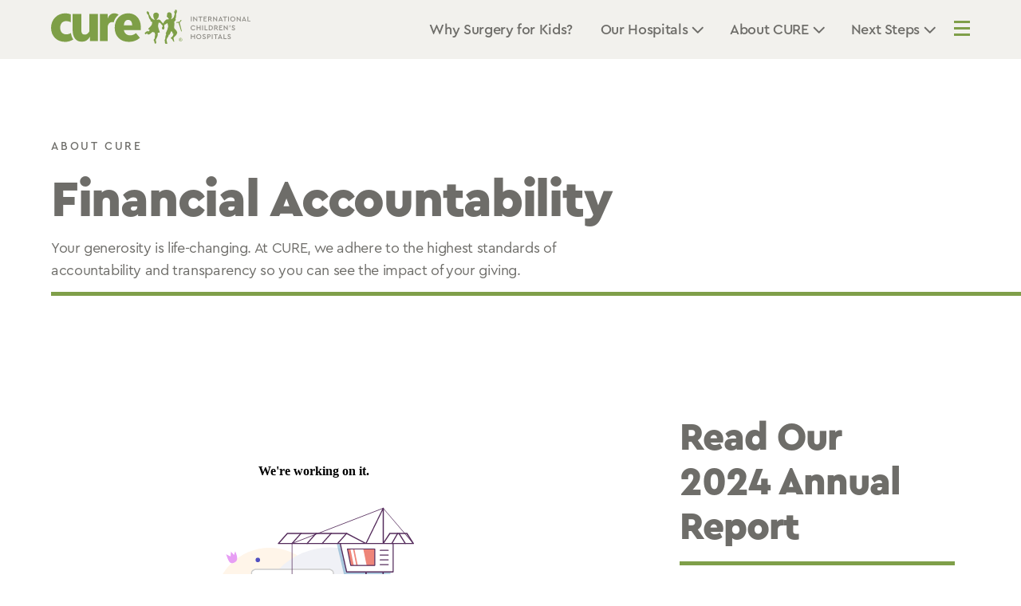

--- FILE ---
content_type: text/html; charset=UTF-8
request_url: https://cure.org/financial-accountability/
body_size: 67370
content:
<!doctype html> <html dir="ltr" lang="en-US" prefix="og: https://ogp.me/ns#"> <head><script>if(navigator.userAgent.match(/MSIE|Internet Explorer/i)||navigator.userAgent.match(/Trident\/7\..*?rv:11/i)){let e=document.location.href;if(!e.match(/[?&]nonitro/)){if(e.indexOf("?")==-1){if(e.indexOf("#")==-1){document.location.href=e+"?nonitro=1"}else{document.location.href=e.replace("#","?nonitro=1#")}}else{if(e.indexOf("#")==-1){document.location.href=e+"&nonitro=1"}else{document.location.href=e.replace("#","&nonitro=1#")}}}}</script><link rel="preconnect" href="https://cdn-ilbhakb.nitrocdn.com" /><meta charset="UTF-8" /><meta name="viewport" content="width=device-width, initial-scale=1" /><title>Financial Accountability - CURE</title><meta name="robots" content="max-image-preview:large" /><meta name="google-site-verification" content="rvyl9fWOs4kbDwOQ8rTyxlcE-q7pXl9Ytr0BJKhqK5o" /><meta name="generator" content="All in One SEO (AIOSEO) 4.9.3" /><meta property="og:locale" content="en_US" /><meta property="og:site_name" content="CURE -" /><meta property="og:type" content="article" /><meta property="og:title" content="Financial Accountability - CURE" /><meta property="og:url" content="https://cure.org/financial-accountability/" /><meta property="og:image" content="https://cure.org/wp-content/uploads/2023/09/eli-and-elisee-before-Large.jpg" /><meta property="og:image:secure_url" content="https://cure.org/wp-content/uploads/2023/09/eli-and-elisee-before-Large.jpg" /><meta property="og:image:width" content="2500" /><meta property="og:image:height" content="1667" /><meta property="article:published_time" content="2023-06-05T15:49:11+00:00" /><meta property="article:modified_time" content="2025-11-19T18:51:10+00:00" /><meta name="twitter:card" content="summary_large_image" /><meta name="twitter:title" content="Financial Accountability - CURE" /><meta name="twitter:image" content="https://cure.org/wp-content/uploads/2023/09/eli-and-elisee-before-Large.jpg" /><meta name="msapplication-TileImage" content="https://cure.org/wp-content/uploads/2023/04/cropped-cropped-cropped-cure-favicon-270x270.png" /><meta name="generator" content="NitroPack" /><script>var NPSH,NitroScrollHelper;NPSH=NitroScrollHelper=function(){let e=null;const o=window.sessionStorage.getItem("nitroScrollPos");function t(){let e=JSON.parse(window.sessionStorage.getItem("nitroScrollPos"))||{};if(typeof e!=="object"){e={}}e[document.URL]=window.scrollY;window.sessionStorage.setItem("nitroScrollPos",JSON.stringify(e))}window.addEventListener("scroll",function(){if(e!==null){clearTimeout(e)}e=setTimeout(t,200)},{passive:true});let r={};r.getScrollPos=()=>{if(!o){return 0}const e=JSON.parse(o);return e[document.URL]||0};r.isScrolled=()=>{return r.getScrollPos()>document.documentElement.clientHeight*.5};return r}();</script><script>(function(){var a=false;var e=document.documentElement.classList;var i=navigator.userAgent.toLowerCase();var n=["android","iphone","ipad"];var r=n.length;var o;var d=null;for(var t=0;t<r;t++){o=n[t];if(i.indexOf(o)>-1)d=o;if(e.contains(o)){a=true;e.remove(o)}}if(a&&d){e.add(d);if(d=="iphone"||d=="ipad"){e.add("ios")}}})();</script><script type="text/worker" id="nitro-web-worker">var preloadRequests=0;var remainingCount={};var baseURI="";self.onmessage=function(e){switch(e.data.cmd){case"RESOURCE_PRELOAD":var o=e.data.requestId;remainingCount[o]=0;e.data.resources.forEach(function(e){preload(e,function(o){return function(){console.log(o+" DONE: "+e);if(--remainingCount[o]==0){self.postMessage({cmd:"RESOURCE_PRELOAD",requestId:o})}}}(o));remainingCount[o]++});break;case"SET_BASEURI":baseURI=e.data.uri;break}};async function preload(e,o){if(typeof URL!=="undefined"&&baseURI){try{var a=new URL(e,baseURI);e=a.href}catch(e){console.log("Worker error: "+e.message)}}console.log("Preloading "+e);try{var n=new Request(e,{mode:"no-cors",redirect:"follow"});await fetch(n);o()}catch(a){console.log(a);var r=new XMLHttpRequest;r.responseType="blob";r.onload=o;r.onerror=o;r.open("GET",e,true);r.send()}}</script><script id="nprl">(()=>{if(window.NPRL!=undefined)return;(function(e){var t=e.prototype;t.after||(t.after=function(){var e,t=arguments,n=t.length,r=0,i=this,o=i.parentNode,a=Node,c=String,u=document;if(o!==null){while(r<n){(e=t[r])instanceof a?(i=i.nextSibling)!==null?o.insertBefore(e,i):o.appendChild(e):o.appendChild(u.createTextNode(c(e)));++r}}})})(Element);var e,t;e=t=function(){var t=false;var r=window.URL||window.webkitURL;var i=true;var o=true;var a=2;var c=null;var u=null;var d=true;var s=window.nitroGtmExcludes!=undefined;var l=s?JSON.parse(atob(window.nitroGtmExcludes)).map(e=>new RegExp(e)):[];var f;var m;var v=null;var p=null;var g=null;var h={touch:["touchmove","touchend"],default:["mousemove","click","keydown","wheel"]};var E=true;var y=[];var w=false;var b=[];var S=0;var N=0;var L=false;var T=0;var R=null;var O=false;var A=false;var C=false;var P=[];var I=[];var M=[];var k=[];var x=false;var _={};var j=new Map;var B="noModule"in HTMLScriptElement.prototype;var q=requestAnimationFrame||mozRequestAnimationFrame||webkitRequestAnimationFrame||msRequestAnimationFrame;const D="gtm.js?id=";function H(e,t){if(!_[e]){_[e]=[]}_[e].push(t)}function U(e,t){if(_[e]){var n=0,r=_[e];for(var n=0;n<r.length;n++){r[n].call(this,t)}}}function Y(){(function(e,t){var r=null;var i=function(e){r(e)};var o=null;var a={};var c=null;var u=null;var d=0;e.addEventListener(t,function(r){if(["load","DOMContentLoaded"].indexOf(t)!=-1){if(u){Q(function(){e.triggerNitroEvent(t)})}c=true}else if(t=="readystatechange"){d++;n.ogReadyState=d==1?"interactive":"complete";if(u&&u>=d){n.documentReadyState=n.ogReadyState;Q(function(){e.triggerNitroEvent(t)})}}});e.addEventListener(t+"Nitro",function(e){if(["load","DOMContentLoaded"].indexOf(t)!=-1){if(!c){e.preventDefault();e.stopImmediatePropagation()}else{}u=true}else if(t=="readystatechange"){u=n.documentReadyState=="interactive"?1:2;if(d<u){e.preventDefault();e.stopImmediatePropagation()}}});switch(t){case"load":o="onload";break;case"readystatechange":o="onreadystatechange";break;case"pageshow":o="onpageshow";break;default:o=null;break}if(o){Object.defineProperty(e,o,{get:function(){return r},set:function(n){if(typeof n!=="function"){r=null;e.removeEventListener(t+"Nitro",i)}else{if(!r){e.addEventListener(t+"Nitro",i)}r=n}}})}Object.defineProperty(e,"addEventListener"+t,{value:function(r){if(r!=t||!n.startedScriptLoading||document.currentScript&&document.currentScript.hasAttribute("nitro-exclude")){}else{arguments[0]+="Nitro"}e.ogAddEventListener.apply(e,arguments);a[arguments[1]]=arguments[0]}});Object.defineProperty(e,"removeEventListener"+t,{value:function(t){var n=a[arguments[1]];arguments[0]=n;e.ogRemoveEventListener.apply(e,arguments)}});Object.defineProperty(e,"triggerNitroEvent"+t,{value:function(t,n){n=n||e;var r=new Event(t+"Nitro",{bubbles:true});r.isNitroPack=true;Object.defineProperty(r,"type",{get:function(){return t},set:function(){}});Object.defineProperty(r,"target",{get:function(){return n},set:function(){}});e.dispatchEvent(r)}});if(typeof e.triggerNitroEvent==="undefined"){(function(){var t=e.addEventListener;var n=e.removeEventListener;Object.defineProperty(e,"ogAddEventListener",{value:t});Object.defineProperty(e,"ogRemoveEventListener",{value:n});Object.defineProperty(e,"addEventListener",{value:function(n){var r="addEventListener"+n;if(typeof e[r]!=="undefined"){e[r].apply(e,arguments)}else{t.apply(e,arguments)}},writable:true});Object.defineProperty(e,"removeEventListener",{value:function(t){var r="removeEventListener"+t;if(typeof e[r]!=="undefined"){e[r].apply(e,arguments)}else{n.apply(e,arguments)}}});Object.defineProperty(e,"triggerNitroEvent",{value:function(t,n){var r="triggerNitroEvent"+t;if(typeof e[r]!=="undefined"){e[r].apply(e,arguments)}}})})()}}).apply(null,arguments)}Y(window,"load");Y(window,"pageshow");Y(window,"DOMContentLoaded");Y(document,"DOMContentLoaded");Y(document,"readystatechange");try{var F=new Worker(r.createObjectURL(new Blob([document.getElementById("nitro-web-worker").textContent],{type:"text/javascript"})))}catch(e){var F=new Worker("data:text/javascript;base64,"+btoa(document.getElementById("nitro-web-worker").textContent))}F.onmessage=function(e){if(e.data.cmd=="RESOURCE_PRELOAD"){U(e.data.requestId,e)}};if(typeof document.baseURI!=="undefined"){F.postMessage({cmd:"SET_BASEURI",uri:document.baseURI})}var G=function(e){if(--S==0){Q(K)}};var W=function(e){e.target.removeEventListener("load",W);e.target.removeEventListener("error",W);e.target.removeEventListener("nitroTimeout",W);if(e.type!="nitroTimeout"){clearTimeout(e.target.nitroTimeout)}if(--N==0&&S==0){Q(J)}};var X=function(e){var t=e.textContent;try{var n=r.createObjectURL(new Blob([t.replace(/^(?:<!--)?(.*?)(?:-->)?$/gm,"$1")],{type:"text/javascript"}))}catch(e){var n="data:text/javascript;base64,"+btoa(t.replace(/^(?:<!--)?(.*?)(?:-->)?$/gm,"$1"))}return n};var K=function(){n.documentReadyState="interactive";document.triggerNitroEvent("readystatechange");document.triggerNitroEvent("DOMContentLoaded");if(window.pageYOffset||window.pageXOffset){window.dispatchEvent(new Event("scroll"))}A=true;Q(function(){if(N==0){Q(J)}Q($)})};var J=function(){if(!A||O)return;O=true;R.disconnect();en();n.documentReadyState="complete";document.triggerNitroEvent("readystatechange");window.triggerNitroEvent("load",document);window.triggerNitroEvent("pageshow",document);if(window.pageYOffset||window.pageXOffset||location.hash){let e=typeof history.scrollRestoration!=="undefined"&&history.scrollRestoration=="auto";if(e&&typeof NPSH!=="undefined"&&NPSH.getScrollPos()>0&&window.pageYOffset>document.documentElement.clientHeight*.5){window.scrollTo(0,NPSH.getScrollPos())}else if(location.hash){try{let e=document.querySelector(location.hash);if(e){e.scrollIntoView()}}catch(e){}}}var e=null;if(a==1){e=eo}else{e=eu}Q(e)};var Q=function(e){setTimeout(e,0)};var V=function(e){if(e.type=="touchend"||e.type=="click"){g=e}};var $=function(){if(d&&g){setTimeout(function(e){return function(){var t=function(e,t,n){var r=new Event(e,{bubbles:true,cancelable:true});if(e=="click"){r.clientX=t;r.clientY=n}else{r.touches=[{clientX:t,clientY:n}]}return r};var n;if(e.type=="touchend"){var r=e.changedTouches[0];n=document.elementFromPoint(r.clientX,r.clientY);n.dispatchEvent(t("touchstart"),r.clientX,r.clientY);n.dispatchEvent(t("touchend"),r.clientX,r.clientY);n.dispatchEvent(t("click"),r.clientX,r.clientY)}else if(e.type=="click"){n=document.elementFromPoint(e.clientX,e.clientY);n.dispatchEvent(t("click"),e.clientX,e.clientY)}}}(g),150);g=null}};var z=function(e){if(e.tagName=="SCRIPT"&&!e.hasAttribute("data-nitro-for-id")&&!e.hasAttribute("nitro-document-write")||e.tagName=="IMG"&&(e.hasAttribute("src")||e.hasAttribute("srcset"))||e.tagName=="IFRAME"&&e.hasAttribute("src")||e.tagName=="LINK"&&e.hasAttribute("href")&&e.hasAttribute("rel")&&e.getAttribute("rel")=="stylesheet"){if(e.tagName==="IFRAME"&&e.src.indexOf("about:blank")>-1){return}var t="";switch(e.tagName){case"LINK":t=e.href;break;case"IMG":if(k.indexOf(e)>-1)return;t=e.srcset||e.src;break;default:t=e.src;break}var n=e.getAttribute("type");if(!t&&e.tagName!=="SCRIPT")return;if((e.tagName=="IMG"||e.tagName=="LINK")&&(t.indexOf("data:")===0||t.indexOf("blob:")===0))return;if(e.tagName=="SCRIPT"&&n&&n!=="text/javascript"&&n!=="application/javascript"){if(n!=="module"||!B)return}if(e.tagName==="SCRIPT"){if(k.indexOf(e)>-1)return;if(e.noModule&&B){return}let t=null;if(document.currentScript){if(document.currentScript.src&&document.currentScript.src.indexOf(D)>-1){t=document.currentScript}if(document.currentScript.hasAttribute("data-nitro-gtm-id")){e.setAttribute("data-nitro-gtm-id",document.currentScript.getAttribute("data-nitro-gtm-id"))}}else if(window.nitroCurrentScript){if(window.nitroCurrentScript.src&&window.nitroCurrentScript.src.indexOf(D)>-1){t=window.nitroCurrentScript}}if(t&&s){let n=false;for(const t of l){n=e.src?t.test(e.src):t.test(e.textContent);if(n){break}}if(!n){e.type="text/googletagmanagerscript";let n=t.hasAttribute("data-nitro-gtm-id")?t.getAttribute("data-nitro-gtm-id"):t.id;if(!j.has(n)){j.set(n,[])}let r=j.get(n);r.push(e);return}}if(!e.src){if(e.textContent.length>0){e.textContent+="\n;if(document.currentScript.nitroTimeout) {clearTimeout(document.currentScript.nitroTimeout);}; setTimeout(function() { this.dispatchEvent(new Event('load')); }.bind(document.currentScript), 0);"}else{return}}else{}k.push(e)}if(!e.hasOwnProperty("nitroTimeout")){N++;e.addEventListener("load",W,true);e.addEventListener("error",W,true);e.addEventListener("nitroTimeout",W,true);e.nitroTimeout=setTimeout(function(){console.log("Resource timed out",e);e.dispatchEvent(new Event("nitroTimeout"))},5e3)}}};var Z=function(e){if(e.hasOwnProperty("nitroTimeout")&&e.nitroTimeout){clearTimeout(e.nitroTimeout);e.nitroTimeout=null;e.dispatchEvent(new Event("nitroTimeout"))}};document.documentElement.addEventListener("load",function(e){if(e.target.tagName=="SCRIPT"||e.target.tagName=="IMG"){k.push(e.target)}},true);document.documentElement.addEventListener("error",function(e){if(e.target.tagName=="SCRIPT"||e.target.tagName=="IMG"){k.push(e.target)}},true);var ee=["appendChild","replaceChild","insertBefore","prepend","append","before","after","replaceWith","insertAdjacentElement"];var et=function(){if(s){window._nitro_setTimeout=window.setTimeout;window.setTimeout=function(e,t,...n){let r=document.currentScript||window.nitroCurrentScript;if(!r||r.src&&r.src.indexOf(D)==-1){return window._nitro_setTimeout.call(window,e,t,...n)}return window._nitro_setTimeout.call(window,function(e,t){return function(...n){window.nitroCurrentScript=e;t(...n)}}(r,e),t,...n)}}ee.forEach(function(e){HTMLElement.prototype["og"+e]=HTMLElement.prototype[e];HTMLElement.prototype[e]=function(...t){if(this.parentNode||this===document.documentElement){switch(e){case"replaceChild":case"insertBefore":t.pop();break;case"insertAdjacentElement":t.shift();break}t.forEach(function(e){if(!e)return;if(e.tagName=="SCRIPT"){z(e)}else{if(e.children&&e.children.length>0){e.querySelectorAll("script").forEach(z)}}})}return this["og"+e].apply(this,arguments)}})};var en=function(){if(s&&typeof window._nitro_setTimeout==="function"){window.setTimeout=window._nitro_setTimeout}ee.forEach(function(e){HTMLElement.prototype[e]=HTMLElement.prototype["og"+e]})};var er=async function(){if(o){ef(f);ef(V);if(v){clearTimeout(v);v=null}}if(T===1){L=true;return}else if(T===0){T=-1}n.startedScriptLoading=true;Object.defineProperty(document,"readyState",{get:function(){return n.documentReadyState},set:function(){}});var e=document.documentElement;var t={attributes:true,attributeFilter:["src"],childList:true,subtree:true};R=new MutationObserver(function(e,t){e.forEach(function(e){if(e.type=="childList"&&e.addedNodes.length>0){e.addedNodes.forEach(function(e){if(!document.documentElement.contains(e)){return}if(e.tagName=="IMG"||e.tagName=="IFRAME"||e.tagName=="LINK"){z(e)}})}if(e.type=="childList"&&e.removedNodes.length>0){e.removedNodes.forEach(function(e){if(e.tagName=="IFRAME"||e.tagName=="LINK"){Z(e)}})}if(e.type=="attributes"){var t=e.target;if(!document.documentElement.contains(t)){return}if(t.tagName=="IFRAME"||t.tagName=="LINK"||t.tagName=="IMG"||t.tagName=="SCRIPT"){z(t)}}})});R.observe(e,t);if(!s){et()}await Promise.all(P);var r=b.shift();var i=null;var a=false;while(r){var c;var u=JSON.parse(atob(r.meta));var d=u.delay;if(r.type=="inline"){var l=document.getElementById(r.id);if(l){l.remove()}else{r=b.shift();continue}c=X(l);if(c===false){r=b.shift();continue}}else{c=r.src}if(!a&&r.type!="inline"&&(typeof u.attributes.async!="undefined"||typeof u.attributes.defer!="undefined")){if(i===null){i=r}else if(i===r){a=true}if(!a){b.push(r);r=b.shift();continue}}var m=document.createElement("script");m.src=c;m.setAttribute("data-nitro-for-id",r.id);for(var p in u.attributes){try{if(u.attributes[p]===false){m.setAttribute(p,"")}else{m.setAttribute(p,u.attributes[p])}}catch(e){console.log("Error while setting script attribute",m,e)}}m.async=false;if(u.canonicalLink!=""&&Object.getOwnPropertyDescriptor(m,"src")?.configurable!==false){(e=>{Object.defineProperty(m,"src",{get:function(){return e.canonicalLink},set:function(){}})})(u)}if(d){setTimeout((function(e,t){var n=document.querySelector("[data-nitro-marker-id='"+t+"']");if(n){n.after(e)}else{document.head.appendChild(e)}}).bind(null,m,r.id),d)}else{m.addEventListener("load",G);m.addEventListener("error",G);if(!m.noModule||!B){S++}var g=document.querySelector("[data-nitro-marker-id='"+r.id+"']");if(g){Q(function(e,t){return function(){e.after(t)}}(g,m))}else{Q(function(e){return function(){document.head.appendChild(e)}}(m))}}r=b.shift()}};var ei=function(){var e=document.getElementById("nitro-deferred-styles");var t=document.createElement("div");t.innerHTML=e.textContent;return t};var eo=async function(e){isPreload=e&&e.type=="NitroPreload";if(!isPreload){T=-1;E=false;if(o){ef(f);ef(V);if(v){clearTimeout(v);v=null}}}if(w===false){var t=ei();let e=t.querySelectorAll('style,link[rel="stylesheet"]');w=e.length;if(w){let e=document.getElementById("nitro-deferred-styles-marker");e.replaceWith.apply(e,t.childNodes)}else if(isPreload){Q(ed)}else{es()}}else if(w===0&&!isPreload){es()}};var ea=function(){var e=ei();var t=e.childNodes;var n;var r=[];for(var i=0;i<t.length;i++){n=t[i];if(n.href){r.push(n.href)}}var o="css-preload";H(o,function(e){eo(new Event("NitroPreload"))});if(r.length){F.postMessage({cmd:"RESOURCE_PRELOAD",resources:r,requestId:o})}else{Q(function(){U(o)})}};var ec=function(){if(T===-1)return;T=1;var e=[];var t,n;for(var r=0;r<b.length;r++){t=b[r];if(t.type!="inline"){if(t.src){n=JSON.parse(atob(t.meta));if(n.delay)continue;if(n.attributes.type&&n.attributes.type=="module"&&!B)continue;e.push(t.src)}}}if(e.length){var i="js-preload";H(i,function(e){T=2;if(L){Q(er)}});F.postMessage({cmd:"RESOURCE_PRELOAD",resources:e,requestId:i})}};var eu=function(){while(I.length){style=I.shift();if(style.hasAttribute("nitropack-onload")){style.setAttribute("onload",style.getAttribute("nitropack-onload"));Q(function(e){return function(){e.dispatchEvent(new Event("load"))}}(style))}}while(M.length){style=M.shift();if(style.hasAttribute("nitropack-onerror")){style.setAttribute("onerror",style.getAttribute("nitropack-onerror"));Q(function(e){return function(){e.dispatchEvent(new Event("error"))}}(style))}}};var ed=function(){if(!x){if(i){Q(function(){var e=document.getElementById("nitro-critical-css");if(e){e.remove()}})}x=true;onStylesLoadEvent=new Event("NitroStylesLoaded");onStylesLoadEvent.isNitroPack=true;window.dispatchEvent(onStylesLoadEvent)}};var es=function(){if(a==2){Q(er)}else{eu()}};var el=function(e){m.forEach(function(t){document.addEventListener(t,e,true)})};var ef=function(e){m.forEach(function(t){document.removeEventListener(t,e,true)})};if(s){et()}return{setAutoRemoveCriticalCss:function(e){i=e},registerScript:function(e,t,n){b.push({type:"remote",src:e,id:t,meta:n})},registerInlineScript:function(e,t){b.push({type:"inline",id:e,meta:t})},registerStyle:function(e,t,n){y.push({href:e,rel:t,media:n})},onLoadStyle:function(e){I.push(e);if(w!==false&&--w==0){Q(ed);if(E){E=false}else{es()}}},onErrorStyle:function(e){M.push(e);if(w!==false&&--w==0){Q(ed);if(E){E=false}else{es()}}},loadJs:function(e,t){if(!e.src){var n=X(e);if(n!==false){e.src=n;e.textContent=""}}if(t){Q(function(e,t){return function(){e.after(t)}}(t,e))}else{Q(function(e){return function(){document.head.appendChild(e)}}(e))}},loadQueuedResources:async function(){window.dispatchEvent(new Event("NitroBootStart"));if(p){clearTimeout(p);p=null}window.removeEventListener("load",e.loadQueuedResources);f=a==1?er:eo;if(!o||g){Q(f)}else{if(navigator.userAgent.indexOf(" Edge/")==-1){ea();H("css-preload",ec)}el(f);if(u){if(c){v=setTimeout(f,c)}}else{}}},fontPreload:function(e){var t="critical-fonts";H(t,function(e){document.getElementById("nitro-critical-fonts").type="text/css"});F.postMessage({cmd:"RESOURCE_PRELOAD",resources:e,requestId:t})},boot:function(){if(t)return;t=true;C=typeof NPSH!=="undefined"&&NPSH.isScrolled();let n=document.prerendering;if(location.hash||C||n){o=false}m=h.default.concat(h.touch);p=setTimeout(e.loadQueuedResources,1500);el(V);if(C){e.loadQueuedResources()}else{window.addEventListener("load",e.loadQueuedResources)}},addPrerequisite:function(e){P.push(e)},getTagManagerNodes:function(e){if(!e)return j;return j.get(e)??[]}}}();var n,r;n=r=function(){var t=document.write;return{documentWrite:function(n,r){if(n&&n.hasAttribute("nitro-exclude")){return t.call(document,r)}var i=null;if(n.documentWriteContainer){i=n.documentWriteContainer}else{i=document.createElement("span");n.documentWriteContainer=i}var o=null;if(n){if(n.hasAttribute("data-nitro-for-id")){o=document.querySelector('template[data-nitro-marker-id="'+n.getAttribute("data-nitro-for-id")+'"]')}else{o=n}}i.innerHTML+=r;i.querySelectorAll("script").forEach(function(e){e.setAttribute("nitro-document-write","")});if(!i.parentNode){if(o){o.parentNode.insertBefore(i,o)}else{document.body.appendChild(i)}}var a=document.createElement("span");a.innerHTML=r;var c=a.querySelectorAll("script");if(c.length){c.forEach(function(t){var n=t.getAttributeNames();var r=document.createElement("script");n.forEach(function(e){r.setAttribute(e,t.getAttribute(e))});r.async=false;if(!t.src&&t.textContent){r.textContent=t.textContent}e.loadJs(r,o)})}},TrustLogo:function(e,t){var n=document.getElementById(e);var r=document.createElement("img");r.src=t;n.parentNode.insertBefore(r,n)},documentReadyState:"loading",ogReadyState:document.readyState,startedScriptLoading:false,loadScriptDelayed:function(e,t){setTimeout(function(){var t=document.createElement("script");t.src=e;document.head.appendChild(t)},t)}}}();document.write=function(e){n.documentWrite(document.currentScript,e)};document.writeln=function(e){n.documentWrite(document.currentScript,e+"\n")};window.NPRL=e;window.NitroResourceLoader=t;window.NPh=n;window.NitroPackHelper=r})();</script><template id="nitro-deferred-styles-marker"></template><style id="nitro-fonts">@font-face{font-family:WooCommerce;src:url("https://cdn-ilbhakb.nitrocdn.com/sffnsRdmlLCdUtoXyRuIJBHeWzTfnGYN/assets/static/source/rev-d325225/cure.org/wp-content/plugins/woocommerce/assets/fonts/WooCommerce.woff2") format("woff2");font-weight:400;font-style:normal;font-display:swap}@font-face{font-display:swap;font-family:Cera Pro;font-style:normal;font-weight:900;src:url("https://cdn-ilbhakb.nitrocdn.com/sffnsRdmlLCdUtoXyRuIJBHeWzTfnGYN/assets/static/source/rev-d325225/cure.org/wp-content/themes/cure/public/fonts/cera-pro-black.caaa99.woff");src:url("https://cdn-ilbhakb.nitrocdn.com/sffnsRdmlLCdUtoXyRuIJBHeWzTfnGYN/assets/static/source/rev-d325225/cure.org/wp-content/themes/cure/public/fonts/cera-pro-black.caaa99.woff") format("woff")}@font-face{font-family:Cera Pro;font-style:normal;font-weight:700;src:url("https://cdn-ilbhakb.nitrocdn.com/sffnsRdmlLCdUtoXyRuIJBHeWzTfnGYN/assets/static/source/rev-d325225/cure.org/wp-content/themes/cure/public/fonts/cera-pro-bold.4d4156.woff");src:url("https://cdn-ilbhakb.nitrocdn.com/sffnsRdmlLCdUtoXyRuIJBHeWzTfnGYN/assets/static/source/rev-d325225/cure.org/wp-content/themes/cure/public/fonts/cera-pro-bold.4d4156.woff") format("woff");font-display:swap}@font-face{font-family:Cera Pro;font-style:normal;font-weight:600;src:url("https://cdn-ilbhakb.nitrocdn.com/sffnsRdmlLCdUtoXyRuIJBHeWzTfnGYN/assets/static/source/rev-d325225/cure.org/wp-content/themes/cure/public/fonts/cera-pro-medium.a1f90e.woff");src:url("https://cdn-ilbhakb.nitrocdn.com/sffnsRdmlLCdUtoXyRuIJBHeWzTfnGYN/assets/static/source/rev-d325225/cure.org/wp-content/themes/cure/public/fonts/cera-pro-medium.a1f90e.woff") format("woff");font-display:swap}@font-face{font-family:Cera Pro;font-style:normal;font-weight:500;src:url("https://cdn-ilbhakb.nitrocdn.com/sffnsRdmlLCdUtoXyRuIJBHeWzTfnGYN/assets/static/source/rev-d325225/cure.org/wp-content/themes/cure/public/fonts/cera-pro-medium.a1f90e.woff");src:url("https://cdn-ilbhakb.nitrocdn.com/sffnsRdmlLCdUtoXyRuIJBHeWzTfnGYN/assets/static/source/rev-d325225/cure.org/wp-content/themes/cure/public/fonts/cera-pro-medium.a1f90e.woff") format("woff");font-display:swap}@font-face{font-family:Cera Pro;font-style:normal;font-weight:400;src:url("https://cdn-ilbhakb.nitrocdn.com/sffnsRdmlLCdUtoXyRuIJBHeWzTfnGYN/assets/static/source/rev-d325225/cure.org/wp-content/themes/cure/public/fonts/cera-pro-regular.aeb6ac.woff");src:url("https://cdn-ilbhakb.nitrocdn.com/sffnsRdmlLCdUtoXyRuIJBHeWzTfnGYN/assets/static/source/rev-d325225/cure.org/wp-content/themes/cure/public/fonts/cera-pro-regular.aeb6ac.woff") format("woff");font-display:swap}@font-face{font-family:Cera Pro;font-style:normal;font-weight:300;src:url("https://cdn-ilbhakb.nitrocdn.com/sffnsRdmlLCdUtoXyRuIJBHeWzTfnGYN/assets/static/source/rev-d325225/cure.org/wp-content/themes/cure/public/fonts/cera-pro-light.111af1.woff");src:url("https://cdn-ilbhakb.nitrocdn.com/sffnsRdmlLCdUtoXyRuIJBHeWzTfnGYN/assets/static/source/rev-d325225/cure.org/wp-content/themes/cure/public/fonts/cera-pro-light.111af1.woff") format("woff");font-display:swap}@font-face{font-family:Cera Pro;font-style:italic;font-weight:900;src:url("https://cdn-ilbhakb.nitrocdn.com/sffnsRdmlLCdUtoXyRuIJBHeWzTfnGYN/assets/static/source/rev-d325225/cure.org/wp-content/themes/cure/public/fonts/cera-pro-black-italic.0846c5.woff");src:url("https://cdn-ilbhakb.nitrocdn.com/sffnsRdmlLCdUtoXyRuIJBHeWzTfnGYN/assets/static/source/rev-d325225/cure.org/wp-content/themes/cure/public/fonts/cera-pro-black-italic.0846c5.woff") format("woff");font-display:swap}@font-face{font-family:Cera Pro;font-style:italic;font-weight:500;src:url("https://cdn-ilbhakb.nitrocdn.com/sffnsRdmlLCdUtoXyRuIJBHeWzTfnGYN/assets/static/source/rev-d325225/cure.org/wp-content/themes/cure/public/fonts/cera-pro-regular-italic.4aa7dd.woff");src:url("https://cdn-ilbhakb.nitrocdn.com/sffnsRdmlLCdUtoXyRuIJBHeWzTfnGYN/assets/static/source/rev-d325225/cure.org/wp-content/themes/cure/public/fonts/cera-pro-regular-italic.4aa7dd.woff") format("woff");font-display:swap}@font-face{font-family:Cera Pro;font-style:italic;font-weight:400;src:url("https://cdn-ilbhakb.nitrocdn.com/sffnsRdmlLCdUtoXyRuIJBHeWzTfnGYN/assets/static/source/rev-d325225/cure.org/wp-content/themes/cure/public/fonts/cera-pro-regular-italic.4aa7dd.woff");src:url("https://cdn-ilbhakb.nitrocdn.com/sffnsRdmlLCdUtoXyRuIJBHeWzTfnGYN/assets/static/source/rev-d325225/cure.org/wp-content/themes/cure/public/fonts/cera-pro-regular-italic.4aa7dd.woff") format("woff");font-display:swap}</style><style type="text/css" id="nitro-critical-css">img:is([sizes=auto i],[sizes^="auto," i]){contain-intrinsic-size:3000px 1500px}:root{--woocommerce:#720eec;--wc-green:#7ad03a;--wc-red:#a00;--wc-orange:#ffba00;--wc-blue:#2ea2cc;--wc-primary:#720eec;--wc-primary-text:#fcfbfe;--wc-secondary:#e9e6ed;--wc-secondary-text:#515151;--wc-highlight:#958e09;--wc-highligh-text:white;--wc-content-bg:#fff;--wc-subtext:#767676;--wc-form-border-color:rgba(32,7,7,.8);--wc-form-border-radius:4px;--wc-form-border-width:1px}@media only screen and (max-width:768px){:root{--woocommerce:#720eec;--wc-green:#7ad03a;--wc-red:#a00;--wc-orange:#ffba00;--wc-blue:#2ea2cc;--wc-primary:#720eec;--wc-primary-text:#fcfbfe;--wc-secondary:#e9e6ed;--wc-secondary-text:#515151;--wc-highlight:#958e09;--wc-highligh-text:white;--wc-content-bg:#fff;--wc-subtext:#767676;--wc-form-border-color:rgba(32,7,7,.8);--wc-form-border-radius:4px;--wc-form-border-width:1px}}:root{--woocommerce:#720eec;--wc-green:#7ad03a;--wc-red:#a00;--wc-orange:#ffba00;--wc-blue:#2ea2cc;--wc-primary:#720eec;--wc-primary-text:#fcfbfe;--wc-secondary:#e9e6ed;--wc-secondary-text:#515151;--wc-highlight:#958e09;--wc-highligh-text:white;--wc-content-bg:#fff;--wc-subtext:#767676;--wc-form-border-color:rgba(32,7,7,.8);--wc-form-border-radius:4px;--wc-form-border-width:1px}body{font-family:Cera Pro,sans-serif;font-size:1.125rem;font-weight:400;line-height:26px;-webkit-font-smoothing:antialiased}h1,h2,h3,h4,h6{font-family:Cera Pro,sans-serif;font-weight:900;line-height:normal;margin-bottom:10px;margin-top:0}h1{font-size:4rem;letter-spacing:-.02em;line-height:72px;margin-bottom:10px}@media (max-width:1025.98px){h1{font-size:2.875rem;line-height:56px}}h2{font-size:3rem;letter-spacing:-.02em;line-height:56px}@media (max-width:1025.98px){h2{font-size:2.25rem;line-height:46px}}h3{font-size:2.25rem;line-height:44px}@media (max-width:1025.98px){h3{font-size:1.875rem;line-height:40px}}h4{font-size:1.75rem;letter-spacing:-.02em;line-height:36px}@media (max-width:1025.98px){h4{font-size:1.5rem;line-height:30px}}h6{font-size:1.25rem;letter-spacing:-.02em;line-height:28px}@media (max-width:1025.98px){h6{font-size:1.125rem;line-height:24px}}p{font-size:1.125rem;letter-spacing:-.02em;line-height:28px;margin-top:0}@media (max-width:1025.98px){p{font-size:1rem;line-height:26px}}a{color:#7f9f49;font-size:1.125rem;letter-spacing:-.02em;position:relative;-webkit-text-decoration:none;text-decoration:none}input{font-family:Cera Pro,sans-serif}.pre-heading{font-size:.875rem;font-weight:500;letter-spacing:.2em;line-height:20px;padding-bottom:7px;text-transform:uppercase}.font-size-14-regular{font-size:.875rem;font-weight:400;letter-spacing:-.02em;line-height:20px}.font-size-20-semi-bold{font-size:1.25rem;letter-spacing:-.02em;line-height:28px}.font-size-20-semi-bold,.font-size-24-semi-bold{font-weight:700;margin-bottom:15px}.font-size-24-semi-bold{font-size:1.5rem;letter-spacing:-.02em;line-height:32px}*{box-sizing:border-box}:focus{outline:none}html{margin:0;padding:0;-webkit-text-size-adjust:100%}#app{display:flex;flex-direction:column;min-height:100vh}#main{flex:1 0 auto}body{color:#6e6d69;margin:0 auto;max-width:100%;padding:0;position:relative;width:100vw}.sr-only{height:1px;margin:-1px;overflow:hidden;padding:0;position:absolute;width:1px;clip:rect(0,0,0,0);border:0}section{overflow-x:hidden;position:relative;z-index:1}img{max-width:100%}.brand img{height:auto;max-height:50px;max-width:250px;object-fit:contain}@media (max-width:1025.98px){.brand img{max-width:160px}}ul{margin:0 0 20px;padding-left:20px;padding-top:10px}@media (max-width:1025.98px){.desktop-only{display:none}}@media (max-width:1271.98px){.desktop-only-header{display:none}}.mobile-only{display:none}@media (max-width:1025.98px){.mobile-only{display:block}}.mobile-only-header{display:none}@media (max-width:1271.98px){.mobile-only-header{display:block}}.position-relative{position:relative}.align-left{display:inline-flex;justify-content:left}iframe{max-width:100%}.alignnone{margin:0}.bg-green{background-color:#7f9f49}.border-bottom{margin-bottom:45px;position:relative;z-index:10}.border-bottom:after{border-bottom:5px solid #7f9f49;content:"";height:5px;left:0;position:absolute;width:110%}@media (max-width:1025.98px){.border-bottom:after{width:95vw}}.single-tab{background:#fff;border-top:2px solid #f2f1ed;position:relative;width:100%}.single-tab:last-of-type{border-bottom:2px solid #f2f1ed;box-shadow:0 20px 25px -5px rgba(16,24,40,.05)}@media (max-width:1025.98px){.single-tab{width:100%}}.single-tab svg:not(.video-play-button){height:20px;width:20px}.single-tab .tab-title{align-items:center;display:flex;position:relative}.single-tab .tab-arrow{align-items:center;display:flex;flex:0 0 25px;padding-left:50px}.tab-title{font-size:1.75rem;font-weight:700;justify-content:space-between;line-height:2.25rem;padding:35px 25px 35px 40px;position:relative;width:100%}@media (max-width:1025.98px){.tab-title{font-size:1.25rem;line-height:1.75rem}}.down-arrow path{stroke:#6e6d69}.tab-content{display:none;padding:0 25px 25px 40px}.padding-top-0{padding-top:0}.padding-top-25{padding-top:25px}.padding-top-50{padding-top:50px}@media (max-width:1025.98px){.padding-top-50{padding-top:15px}}.padding-bottom-0{padding-bottom:0}.padding-bottom-50{padding-bottom:50px}.padding-bottom-100{padding-bottom:100px}@media (max-width:1025.98px){.padding-bottom-100{padding-bottom:50px}}@media (max-width:1025.98px){.padding-top-mobile-0{padding-top:0 !important}.padding-bottom-mobile-0{padding-bottom:0 !important}}.padding-right-0{padding-right:0}.padding-right-50{padding-right:50px}.padding-left-0{padding-left:0}.padding-left-100{padding-left:100px}@media (max-width:1025.98px){.padding-left-100{padding-left:0}}.mb-25{margin-bottom:25px}.content-container{margin:0 auto;max-width:1500px;width:90%}.content-container:after{clear:both;content:"";display:block}.flex-row,.row{display:flex;flex-wrap:wrap}.flex-row:after,.row:after{display:none}.col-1{flex:1 0 8.3333333333%;flex:1 0 calc(8.33333% - 30px);margin-left:15px;margin-right:15px;max-width:calc(8.33333% - 30px);min-height:1px}@media (max-width:1025.98px){.col-1{flex:1 0 100%;margin-left:0;margin-right:0;max-width:100%}.col-1:not(:last-child){margin-bottom:25px}}.col-3{flex:1 0 25%;flex:1 0 calc(25% - 30px);margin-left:15px;margin-right:15px;max-width:calc(25% - 30px);min-height:1px}@media (max-width:1025.98px){.col-3{flex:1 0 100%;margin-left:0;margin-right:0;max-width:100%}.col-3:not(:last-child){margin-bottom:25px}}.col-4{flex:1 0 33.3333333333%;flex:1 0 calc(33.33333% - 30px);margin-left:15px;margin-right:15px;max-width:calc(33.33333% - 30px);min-height:1px}@media (max-width:1025.98px){.col-4{flex:1 0 100%;margin-left:0;margin-right:0;max-width:100%}.col-4:not(:last-child){margin-bottom:25px}.col-t-4{flex:1 0 33.3333333333%;flex:1 0 calc(33.33333% - 30px);margin-left:15px;margin-right:15px;max-width:calc(33.33333% - 30px);min-height:1px}}@media (max-width:899.98px){.col-t-4{flex:1 0 100%;margin-left:0;margin-right:0;max-width:100%}}.col-6{flex:1 0 50%;flex:1 0 calc(50% - 30px);margin-left:15px;margin-right:15px;max-width:calc(50% - 30px);min-height:1px}@media (max-width:1025.98px){.col-6{flex:1 0 100%;margin-left:0;margin-right:0;max-width:100%}.col-6:not(:last-child){margin-bottom:25px}}@media (max-width:899.98px){.col-m-6{flex:1 0 50%;flex:1 0 calc(50% - 30px);margin-left:15px;margin-right:15px;max-width:calc(50% - 30px);min-height:1px}}@media (max-width:599.98px){.col-m-6{flex:1 0 100%;margin-left:0;margin-right:0;max-width:100%}}.col-7{flex:1 0 58.3333333333%;flex:1 0 calc(58.33333% - 30px);margin-left:15px;margin-right:15px;max-width:calc(58.33333% - 30px);min-height:1px}@media (max-width:1025.98px){.col-7{flex:1 0 100%;margin-left:0;margin-right:0;max-width:100%}.col-7:not(:last-child){margin-bottom:25px}}.col-12{flex:1 0 100%;flex:1 0 calc(100% - 30px);margin-left:15px;margin-right:15px;max-width:calc(100% - 30px);min-height:1px}@media (max-width:1025.98px){.col-12{flex:1 0 100%;margin-left:0;margin-right:0;max-width:100%}}.grid-collapse{margin:0 -15px}@media (max-width:1025.98px){.grid-collapse{margin:0}}.align-columns-left{justify-content:flex-start}.align-columns-center{justify-content:center}.align-content-center{align-items:center}@media (max-width:1025.98px){.button-wrap{display:block}}.button-wrap.align-left{display:inline-flex;justify-content:left;width:100%}.button{background:#7f9f49;border:3px solid #7f9f49;color:#fff;display:inline-block;font-size:1.125rem;font-weight:700;line-height:28px;margin-bottom:30px;margin-right:10px;padding:10px 35px}@media (max-width:1025.98px){.button{display:block;margin-bottom:15px;text-align:center}}.button .arrow-right path{stroke:#fff}.wysiwyg-button-alt.add-arrow{align-items:center;color:#7f9f49;display:inline-block;font-size:1.125rem;font-weight:700;line-height:28px;position:relative;-webkit-text-decoration:none;text-decoration:none}.wysiwyg-button-alt.add-arrow:after{background-image:url("https://cdn-ilbhakb.nitrocdn.com/sffnsRdmlLCdUtoXyRuIJBHeWzTfnGYN/assets/images/optimized/rev-df2047c/cure.org/wp-content/themes/cure/public/images/arrow-right.309544.svg");background-repeat:no-repeat;content:"";height:15px;position:absolute;right:-24px;top:calc(50% - 1px);transform:translateY(-50%);width:18px}.wysiwyg-button:last-of-type{margin-bottom:0}.wysiwyg-button.add-arrow{padding:10px 56px 10px 35px;position:relative}.wysiwyg-button.add-arrow:after{background-image:url("https://cdn-ilbhakb.nitrocdn.com/sffnsRdmlLCdUtoXyRuIJBHeWzTfnGYN/assets/images/optimized/rev-df2047c/cure.org/wp-content/themes/cure/public/images/arrow-right.309544.svg");background-repeat:no-repeat;content:"";height:15px;position:absolute;right:31px;top:calc(50% - 1px);transform:translateY(-50%);width:18px}.wysiwyg-button.add-arrow.bg-green:after{background-image:url("https://cdn-ilbhakb.nitrocdn.com/sffnsRdmlLCdUtoXyRuIJBHeWzTfnGYN/assets/images/optimized/rev-df2047c/cure.org/wp-content/themes/cure/public/images/arrow-right-white.1ec4f7.svg")}.button-alt{margin-bottom:20px;margin-right:7px}.button-alt a{align-items:center;color:#7f9f49;display:flex;font-size:1.125rem;font-weight:700;line-height:28px;-webkit-text-decoration:none;text-decoration:none}.button-alt svg{left:0;margin-bottom:3px;margin-left:5px;position:relative}.modal{background-color:rgba(0,0,0,0);display:none;height:100%;left:0;opacity:0;position:fixed;top:0;width:100%;z-index:11}.modal--escape{color:#fff;height:20px;position:absolute;right:30px;top:20px;width:20px;z-index:10}.modal--escape svg{height:30px;width:30px}.modal--overlay{background-color:rgba(0,0,0,.4);height:100%;left:0;position:absolute;top:0;width:100%;z-index:-1}.modal--inner{align-items:center;background:#fff;display:grid;justify-items:center;left:50%;max-height:80vh;max-width:1200px;min-height:50vh;overflow-y:auto;place-items:center;position:absolute;top:50%;transform:translate(-50%,-50%);width:80vw}@media (max-width:1025.98px){.modal--inner{max-height:80%;width:90vw}}.modal--content{width:100%}.modal.search-modal .modal--escape{height:40px;top:-100px;width:40px}.modal.search-modal .modal--escape svg{height:40px;width:40px}.modal.search-modal .modal--overlay{background-color:rgba(250,250,250,.95)}.modal.search-modal .modal--inner{background:rgba(0,0,0,0);overflow-y:visible}.modal.search-modal .search-form{display:flex;justify-content:space-between}.modal.search-modal .search-field{flex:0 0 80%}.modal.search-modal .search-inner{background:rgba(0,0,0,0);border-bottom:1px solid #7f9f49;font-size:1.25rem;max-width:100%}@media (max-width:1025.98px){.modal.search-modal .search-inner{width:100%}}.modal.search-modal .search-inner [type=search]{background:none;border:none;color:#000;font-family:Cera Pro,sans-serif;font-size:1.25rem;font-weight:400;margin:0;padding:0;width:220px}.modal.search-modal .search-inner [type=search]::-webkit-input-placeholder{color:#000}.modal.search-modal .search-inner [type=search]:-moz-placeholder,.modal.search-modal .search-inner [type=search]::-moz-placeholder{color:#000}.modal.search-modal .search-inner [type=search]:-ms-input-placeholder{color:#000}@media (max-width:1025.98px){.modal.search-modal .search-inner [type=search]{width:calc(100% - 40px)}}.modal.search-modal .search-inner button{-webkit-appearance:none;appearance:none;background:none;border:none;color:#7f9f49}.modal.search-modal .search-inner svg{height:36px;width:32px}.modal.search-modal .search-inner .search-submit{color:#7f9f49}.modal.affiliates-modal .modal-affiliates-modal-wrapper{padding:100px 0}@media (max-width:1025.98px){.modal.affiliates-modal .modal-affiliates-modal-wrapper{padding:50px 0}}header.header{background:#f2f1ed}@media screen and (max-width:1272px){header.header .desktop-header-navigation{display:none}}header.header .mobile-header-navigation{display:none}@media screen and (max-width:1272px){header.header .mobile-header-navigation{display:block}}header.header .desktop-navigation{display:flex;padding-bottom:12px;padding-top:12px}header.header .desktop-navigation .desktop-menus{flex:1 0 auto}header.header .desktop-navigation .desktop-bottom-container{align-items:center;-moz-column-gap:30px;column-gap:30px;display:flex;flex:1 1 100%;justify-content:flex-end}header.header .desktop-navigation .menu-primary{display:flex;list-style:none;margin:0;padding:0}header.header .desktop-navigation .menu-primary li{margin-left:172px}@media (max-width:1499.98px){header.header .desktop-navigation .menu-primary li{margin-left:72px}}@media (max-width:1389.98px){header.header .desktop-navigation .menu-primary li{margin-left:20px}}@media (max-width:1279.98px){header.header .desktop-navigation .menu-primary li{margin-left:10px}}header.header .desktop-navigation .menu-primary li:not(:first-of-type){margin-left:35px}header.header .desktop-navigation .menu-primary a{color:#6e6d69;font-size:1.125rem;font-weight:500;line-height:28px}header.header .desktop-navigation .menu-primary a:before{border-top:3px solid #7f9f49;content:none;position:absolute;top:32px;width:100%}header.header .desktop-navigation .menu-primary a.mega-menu-toggle{margin-right:18px}header.header .desktop-navigation .menu-primary a.mega-menu-toggle:after{background-color:#6e6d69;content:"";display:inline-block;height:9px;-webkit-mask:url("https://cdn-ilbhakb.nitrocdn.com/sffnsRdmlLCdUtoXyRuIJBHeWzTfnGYN/assets/images/optimized/rev-df2047c/cure.org/wp-content/themes/cure/public/images/arrow-down.871412.svg") no-repeat 50% 50%;mask:url("https://cdn-ilbhakb.nitrocdn.com/sffnsRdmlLCdUtoXyRuIJBHeWzTfnGYN/assets/images/optimized/rev-df2047c/cure.org/wp-content/themes/cure/public/images/arrow-down.871412.svg") no-repeat 50% 50%;-webkit-mask-size:cover;mask-size:cover;position:absolute;right:-20px;top:calc(50% - 4px);width:15px}header.header .desktop-navigation .desktop-menu-right{align-items:center;display:flex}header.header .desktop-navigation .desktop-donate{align-items:flex-end;display:flex;height:100%}header.header .desktop-navigation .desktop-donate a{margin-bottom:0;margin-right:0}header.header .desktop-navigation .mega-menu-toggle{position:relative}header.header .desktop-on-scroll-navigation{background:#f2f1ed;box-shadow:0 5px 30px 5px rgba(0,0,0,.03);left:0;opacity:0;position:fixed;top:-300px;width:100vw;z-index:20}header.header .desktop-on-scroll-navigation .desktop-navigation{align-items:center}footer.footer ul{margin:0;padding:0}footer.footer li{list-style:none}footer.footer a:not(.button){font-size:1rem;line-height:24px}footer.footer a{color:#fff}footer.footer .footer-accordion .tab-content{display:none;padding:0 0 25px}footer.footer .footer-accordion .single-tab{background:#6e6d69;border-top:2px solid #b1afaa;padding:0 22px 0 0}footer.footer .footer-accordion .single-tab .down-arrow path{stroke:#fff}footer.footer .footer-accordion .single-tab:last-of-type{border-bottom:2px solid #b1afaa;margin-bottom:40px}footer.footer .footer-accordion .tab-title{align-items:center;display:flex;justify-content:space-between}footer.footer .footer-accordion .tab-no-children a,footer.footer .footer-accordion .tab-parent{font-size:1.25rem;font-weight:700;line-height:32px;padding:25px 0}.mega-menus{background:#fff;background:rgba(0,0,0,0);box-shadow:0 8px 10px -6px rgba(16,24,40,.03);height:calc(100vh - 102.5px);left:-1000px;margin-top:-2px;max-width:90vw;opacity:0;overflow:hidden;padding-left:clamp(5vw,(100vw - 1500px) / 2,50vw);position:fixed;width:0;z-index:10}.mega-menus .mega-menu-close{left:25px;position:absolute;top:50px}.mega-menus p{font-size:.875rem;font-weight:400;line-height:20px}.mega-menus .font-size-14-regular{font-size:.875rem;font-weight:400;letter-spacing:-.02em;line-height:20px}.mega-menus .font-size-20-semi-bold{font-size:1.25rem;font-weight:700;letter-spacing:-.02em;line-height:28px}.mega-menus .font-size-24-semi-bold{font-size:1.5rem;font-weight:700;letter-spacing:-.02em;line-height:32px}.mega-menus img{height:auto}.mega-menus .mega-menu{display:none;height:100%}.mega-menus .mega-menu-main-content-container{background:#fff;flex:0 0 495px;margin-right:-1px;overflow-y:auto;padding:46px 60px 46px 0}.mega-menus .mega-menu-main-content-container *{scrollbar-color:#7f9f49 #f2f1ed;scrollbar-width:thin}.mega-menus .mega-menu-main-content-container ::-webkit-scrollbar{width:5px}.mega-menus .mega-menu-main-content-container ::-webkit-scrollbar-track{background-color:#f2f1ed;border:5px solid #f2f1ed;border-radius:0;width:5px}.mega-menus .mega-menu-main-content-container ::-webkit-scrollbar-thumb{background-color:#7f9f49;border-radius:0}.mega-menus .mega-menu-main-content-container::-webkit-scrollbar{border-radius:5px;width:6px}.mega-menus .mega-menu-main-content-container ::-webkit-scrollbar-track{-webkit-box-shadow:inset 0 0 6px rgba(0,0,0,.3)}.mega-menus .mega-menu-main-content-container::-webkit-scrollbar-thumb{background:#7f9f49;-webkit-box-shadow:inset 0 0 6px rgba(0,0,0,.5)}.mega-menus .mega-menu-main-content-container::-webkit-scrollbar-track-piece{background:#f2f1ed}.mega-menus .mega-menu-intro-content{margin-bottom:40px}.mega-menus .mega-menu-primary-menu{list-style:none;margin:0;padding:0}.mega-menus .menu-menu-primary-menu-item{align-items:center;color:#6e6d69;display:flex;font-size:1.125rem;font-weight:500;line-height:24px;list-style:none;margin-bottom:40px}.mega-menus .menu-menu-primary-menu-item .icon{align-items:center;display:flex;margin-right:10px}.mega-menus .menu-menu-primary-menu-item .icon img{height:30px;width:30px}.mega-menus .menu-menu-primary-menu-item .arrow-right-alt{margin-left:auto}.mega-menus .mega-menu-sidebar-content-item{background:#f2f1ed;flex:0 1 380px;height:100%;overflow:auto;padding:46px 46px 80px}.mega-menus .mega-menu-sidebar-content-item *{scrollbar-color:#7f9f49 #f2f1ed;scrollbar-width:thin}.mega-menus .mega-menu-sidebar-content-item ::-webkit-scrollbar{width:5px}.mega-menus .mega-menu-sidebar-content-item ::-webkit-scrollbar-track{background-color:#f2f1ed;border:5px solid #f2f1ed;border-radius:0;width:5px}.mega-menus .mega-menu-sidebar-content-item ::-webkit-scrollbar-thumb{background-color:#7f9f49;border-radius:0}.mega-menus .mega-menu-sidebar-content-item::-webkit-scrollbar{border-radius:5px;width:6px}.mega-menus .mega-menu-sidebar-content-item ::-webkit-scrollbar-track{-webkit-box-shadow:inset 0 0 6px rgba(0,0,0,.3)}.mega-menus .mega-menu-sidebar-content-item::-webkit-scrollbar-thumb{background:#7f9f49;-webkit-box-shadow:inset 0 0 6px rgba(0,0,0,.5)}.mega-menus .mega-menu-sidebar-content-item::-webkit-scrollbar-track-piece{background:#f2f1ed}.mega-menus .mega-menu-sidebar-content-item .mega-menu-sidebar-image{aspect-ratio:16/9;object-fit:cover}.mega-menus .mega-menu-sidebar-content-item.simple_list{flex:0 1 390px}.mega-menus .mega-menu-sidebar-content-item.list_with_content,.mega-menus .mega-menu-sidebar-content-item.two_column_list{flex:0 1 760px}.mega-menus .mega-menu-sidebar-content-item .sidebar-icon img{height:52px;width:52px}.mega-menus .mega-menu-primary-menu-sidebar-intro-content{margin-bottom:25px}.mega-menus .simple-list{margin:0;padding:0}.mega-menus .simple-list-item{list-style:none}.mega-menus .simple-list-item-link{border-left:2px solid rgba(0,0,0,0);color:#6e6d69;display:block;font-size:1rem;font-weight:500;line-height:28px;padding:11px 20px 11px 0;width:100%}.mega-menus .two-column-list{display:flex}.mega-menus .two-column-list-title{font-size:1rem;font-weight:700;line-height:24px;margin-bottom:15px}.mega-menus .two-column-list-group{margin:0 0 30px;padding:0}.mega-menus .two-column-list-item{list-style:none;margin-bottom:15px}.mega-menus .two-column-list-link{color:#6e6d69;font-size:1rem;font-weight:500;line-height:24px}.mega-menus .two-column-list-left,.mega-menus .two-column-list-right{flex:0 0 50%}.mega-menus .list-with-content-group{display:flex;flex-wrap:wrap;margin:0;padding:0}.mega-menus .list-with-content-item{flex:0 0 calc(50% - 12px);list-style:none}.mega-menus .list-with-content-item:nth-child(odd){margin-right:24px}.mega-menus .list-with-content-link{border-left:2px solid rgba(0,0,0,0);color:#6e6d69;display:block;font-size:1rem;font-weight:500;line-height:24px;padding:15px 15px 15px 0}.mega-menus .list-with-content-link p{color:#6e6d69}.mobile-header-container{align-items:center;display:flex;justify-content:space-between;padding-top:10px}.mobile-menu-container{height:100%}.mobile-menu-container ul{margin:0}.mobile-menu-right{align-items:center;display:flex;justify-content:space-between}@media (max-width:384.98px){.mobile-donate{display:none}}.mobile-donate a{background:#7f9f49;color:#fff;font-size:.875rem;font-weight:700;line-height:28px;margin-bottom:10px;margin-right:31.5px;padding:13px 18px}.menu-toggle{height:22px;margin-left:25px;position:relative;transform:rotate(0deg) translateY(0);width:20px;z-index:20}.menu-toggle span{background-color:#7f9f49;height:3px;left:0;position:absolute;width:100%}.menu-toggle span:nth-child(odd){border-radius:9px 0 0 9px;left:0}.menu-toggle span:nth-child(2n){border-radius:0 9px 9px 0;left:0}.menu-toggle span:nth-child(3),.menu-toggle span:nth-child(4){top:8px}.menu-toggle span:nth-child(5),.menu-toggle span:nth-child(6){top:16px}.mobile-menu-links{background:#fff;height:100%;padding:24.5px 21px 20px;position:relative;width:100%}.mobile-nav-wrap{height:0;position:fixed;top:66px;width:100%;z-index:10}.mobile-nav-wrap ul{list-style:none}.mobile-nav-wrap .mobile-menu{background:#fff;flex:1;max-width:100vw;transform:translateX(100%)}.mobile-nav-wrap .mobile-menu-primary-link{padding:20px 0}.mobile-nav-wrap .mobile-menu-primary-link:not(:last-of-type){border-bottom:1px solid #b1afaa}.mobile-nav-wrap .mobile-menu-primary-link a{align-items:center;color:#6e6d69;display:flex;font-size:1.25rem;font-weight:700;justify-content:space-between;line-height:32px}.mobile-nav-wrap .mobile-menu-primary-link a svg path{height:6px;width:12px}.mobile-nav-wrap .menu-list--sub-menu-item{margin-bottom:3px}.mobile-nav-wrap .menu-list--sub-menu-item a{font-size:1.125rem;font-weight:500;line-height:24px;padding:10px 0;position:relative}.mobile-nav-wrap .menu-list--sub-menu-item a:after{content:"";height:100%;left:-30px;position:absolute;top:0;width:105vw;z-index:-1}.mobile-nav-wrap .menu-list--sub-menu-item .globe-icon{margin-right:10px}.mobile-nav-wrap .menu-list--sub-menu-item .arrow-right-alt{margin-left:auto}.mobile-nav-wrap .menu-back{align-items:center;display:flex;font-size:.875rem;font-weight:700;line-height:32px;margin-bottom:20px}.mobile-nav-wrap .menu-back .arrow-right-alt{margin-left:0;margin-right:9px;transform:rotate(180deg)}.mobile-nav-wrap .mobile-menu-link-heading>a{font-weight:900}.mobile-sub-menu{background:#fff;height:0;opacity:0;overflow:hidden;overflow-y:auto;padding:24.5px 21px 20px;position:absolute;right:0;top:0;transform:translateX(100%);visibility:hidden;width:100%}.mobile-menu-bottom{background:#fff;max-width:100vw;padding:12px 20px 10px;transform:translateX(100%)}.mobile-menu-bottom .login-container{margin-bottom:8px}.mobile-menu-bottom .secondary-mobile-menu-items{display:flex;justify-content:space-between;padding-left:0}.mobile-menu-bottom .secondary-mobile-menu-item{display:flex}.mobile-menu-bottom .secondary-menu-link{color:#6e6d69;font-size:.875rem;font-weight:400;line-height:24px}.mobile-menu-bottom .secondary-menu-separator{padding:0 12px}.desktop-burger-container{background:#fff;box-shadow:0 8px 10px -6px rgba(16,24,40,.03);height:100vh;max-width:20vw;opacity:0;overflow:hidden;padding-top:100px;position:fixed;right:-1000px;top:0;width:0;z-index:30}.desktop-burger-container #desktop-burger-close-menu.menu-toggle{position:absolute;right:50px;top:75px}.desktop-burger-container .desktop-burger-menu-links{background:#fff;height:100%;padding:24.5px 21px 20px;position:relative;width:100%}.desktop-burger-container ul{list-style:none}.desktop-burger-container .desktop-burger-menu{background:#fff;height:100%;max-width:100vw;transform:translateX(100%)}.desktop-burger-container .desktop-burger-menu-primary-link{padding:20px 0}.desktop-burger-container .desktop-burger-menu-primary-link:not(:last-of-type){border-bottom:1px solid #b1afaa}.desktop-burger-container .desktop-burger-menu-primary-link a{align-items:center;color:#6e6d69;display:flex;font-size:1.25rem;font-weight:700;justify-content:space-between;line-height:32px}.desktop-burger-container .desktop-burger-menu-primary-link a svg path{height:6px;width:12px}.desktop-burger-container .menu-list--sub-menu-item{margin-bottom:3px}.desktop-burger-container .menu-list--sub-menu-item a{font-size:1.125rem;font-weight:500;line-height:24px;padding:10px 0;position:relative}.desktop-burger-container .menu-list--sub-menu-item a:after{content:"";height:100%;left:-30px;position:absolute;top:0;width:105vw;z-index:-1}.desktop-burger-container .menu-back{align-items:center;display:flex;font-size:.875rem;font-weight:700;line-height:32px;margin-bottom:20px}.desktop-burger-container .menu-back .arrow-right-alt{margin-left:0;margin-right:9px;transform:rotate(180deg)}.sub-menu-label{font-size:1.25rem;font-weight:700;line-height:32px;margin-bottom:20px}.desktop-burger-sub-menu{background:#fff;height:0;opacity:0;overflow:hidden;overflow-y:auto;padding:24.5px 21px 20px;position:absolute;right:0;top:0;transform:translateX(100%);visibility:hidden;width:100%}.search-content-area{background:#fff;background:#f3f3f2;height:100vh;max-width:25vw;opacity:0;overflow:hidden;padding:100px 20px 0;position:fixed;right:-1000px;top:0;visibility:hidden;width:0;z-index:29}.search-content-area .search-form-container{background:#fff;border-radius:30px;box-shadow:0 8px 20px 0 rgba(0,0,0,.15);padding:32px 25px 15px}.search-content-area .search-form{border-bottom:1px solid #6e6d69;display:flex;justify-content:space-between}.search-content-area .search-field{border:0;color:#6e6d69;flex:1;font-size:20px;font-weight:500;line-height:20px;max-width:86%}.search-content-area button{-webkit-appearance:none;appearance:none;background:none;border:none;color:#7f9f49}.search-content-area svg{height:36px;width:32px}.search-content-area .search-submit{color:#7f9f49}section.hero.padding-top-default{padding-top:0}section.hero.content_with_image{overflow-x:hidden}section.hero.content_with_image .image-style-side_by_side{padding-top:100px}section.hero.content_with_image .image-style-side_by_side .content-with-image-row{align-items:center}section.hero.content_with_image .image-style-side_by_side .content{margin-left:15px;margin-right:15px;max-width:740px;position:relative}@media (max-width:1025.98px){section.hero.content_with_image .image-style-side_by_side .content{margin-bottom:20px;margin-left:0;margin-right:0;padding-bottom:20px}}section.hero.content_with_image .image-style-side_by_side .content:after{border-bottom:5px solid #7f9f49;bottom:0;content:"";left:0;position:absolute;width:100vw;z-index:-1}@media (max-width:1025.98px){section.hero.content_with_image .image-style-side_by_side .content:after{bottom:10px}}section.section.padding-top-default{padding-top:0}section.section.padding-bottom-default{padding-bottom:100px}@media (max-width:1025.98px){section.section.padding-bottom-default{padding-bottom:50px}}@media (max-width:1025.98px){section.section .content-column{padding-left:0;padding-right:0}}section.section .section-row{margin:0 -30px}@media (max-width:1025.98px){section.section .section-row{margin:0}}@media (max-width:1025.98px){section.section .column-type-content{order:2}}section.section .column-type-content img{height:auto;max-width:100%}:root{--color-white:#fff;--color-primary-500:#165073;--color-primary-700:#103b56;--color-secondary-500:#e1b022;--color-secondary-700:#c0971d;--color-pearl-500:#f2f1ed;--color-slate-500:#6e6d69;--color-stone-500:#717e90;--color-zinc-500:#8b8c89;--color-elephant-500:#b2afaa;--container-max-w:1508px;--container-x:24px;--font-serif:"ltc-goudy-oldstyle-pro",serif;--font-sans:"Cera Pro",sans-serif}:root{--wp--preset--aspect-ratio--square:1;--wp--preset--aspect-ratio--4-3:4/3;--wp--preset--aspect-ratio--3-4:3/4;--wp--preset--aspect-ratio--3-2:3/2;--wp--preset--aspect-ratio--2-3:2/3;--wp--preset--aspect-ratio--16-9:16/9;--wp--preset--aspect-ratio--9-16:9/16;--wp--preset--color--black:#000;--wp--preset--color--cyan-bluish-gray:#abb8c3;--wp--preset--color--white:#fff;--wp--preset--color--pale-pink:#f78da7;--wp--preset--color--vivid-red:#cf2e2e;--wp--preset--color--luminous-vivid-orange:#ff6900;--wp--preset--color--luminous-vivid-amber:#fcb900;--wp--preset--color--light-green-cyan:#7bdcb5;--wp--preset--color--vivid-green-cyan:#00d084;--wp--preset--color--pale-cyan-blue:#8ed1fc;--wp--preset--color--vivid-cyan-blue:#0693e3;--wp--preset--color--vivid-purple:#9b51e0;--wp--preset--color--navy:#165073;--wp--preset--color--slate:#6e6d69;--wp--preset--color--gold:#e1b022;--wp--preset--color--pearl:#f2f1ed;--wp--preset--color--fossil:#8c8a84;--wp--preset--color--elephant:#b2afaa;--wp--preset--color--seagrass:#b7c1b0;--wp--preset--color--sage:#6d826a;--wp--preset--color--terra-cotta:#a36146;--wp--preset--color--yellow:#e8daa3;--wp--preset--color--taupe:#8e8375;--wp--preset--gradient--vivid-cyan-blue-to-vivid-purple:linear-gradient(135deg,#0693e3 0%,#9b51e0 100%);--wp--preset--gradient--light-green-cyan-to-vivid-green-cyan:linear-gradient(135deg,#7adcb4 0%,#00d082 100%);--wp--preset--gradient--luminous-vivid-amber-to-luminous-vivid-orange:linear-gradient(135deg,#fcb900 0%,#ff6900 100%);--wp--preset--gradient--luminous-vivid-orange-to-vivid-red:linear-gradient(135deg,#ff6900 0%,#cf2e2e 100%);--wp--preset--gradient--very-light-gray-to-cyan-bluish-gray:linear-gradient(135deg,#eee 0%,#a9b8c3 100%);--wp--preset--gradient--cool-to-warm-spectrum:linear-gradient(135deg,#4aeadc 0%,#9778d1 20%,#cf2aba 40%,#ee2c82 60%,#fb6962 80%,#fef84c 100%);--wp--preset--gradient--blush-light-purple:linear-gradient(135deg,#ffceec 0%,#9896f0 100%);--wp--preset--gradient--blush-bordeaux:linear-gradient(135deg,#fecda5 0%,#fe2d2d 50%,#6b003e 100%);--wp--preset--gradient--luminous-dusk:linear-gradient(135deg,#ffcb70 0%,#c751c0 50%,#4158d0 100%);--wp--preset--gradient--pale-ocean:linear-gradient(135deg,#fff5cb 0%,#b6e3d4 50%,#33a7b5 100%);--wp--preset--gradient--electric-grass:linear-gradient(135deg,#caf880 0%,#71ce7e 100%);--wp--preset--gradient--midnight:linear-gradient(135deg,#020381 0%,#2874fc 100%);--wp--preset--font-size--small:13px;--wp--preset--font-size--medium:20px;--wp--preset--font-size--large:36px;--wp--preset--font-size--x-large:42px;--wp--preset--font-family--cera-pro:"Cera Pro",sans-serif;--wp--preset--font-family--goudy-old-style:"ltc-goudy-oldstyle-pro",serif;--wp--preset--font-family--benton-modern-display:"benton-modern-display",serif;--wp--preset--spacing--20:.44rem;--wp--preset--spacing--30:.67rem;--wp--preset--spacing--40:1rem;--wp--preset--spacing--50:1.5rem;--wp--preset--spacing--60:2.25rem;--wp--preset--spacing--70:3.38rem;--wp--preset--spacing--80:5.06rem;--wp--preset--shadow--natural:6px 6px 9px rgba(0,0,0,.2);--wp--preset--shadow--deep:12px 12px 50px rgba(0,0,0,.4);--wp--preset--shadow--sharp:6px 6px 0px rgba(0,0,0,.2);--wp--preset--shadow--outlined:6px 6px 0px -3px #fff,6px 6px #000;--wp--preset--shadow--crisp:6px 6px 0px #000}:where(body){margin:0}body{font-family:var(--wp--preset--font-family--cera-pro);line-height:140%;padding-top:0px;padding-right:0px;padding-bottom:0px;padding-left:0px}a:where(:not(.wp-element-button)){text-decoration:underline}:where(section h1),:where(article h1),:where(nav h1),:where(aside h1){font-size:2em}</style>       <link rel="canonical" href="https://cure.org/financial-accountability/" />                <script type="application/ld+json" class="aioseo-schema">
   {"@context":"https:\/\/schema.org","@graph":[{"@type":"BreadcrumbList","@id":"https:\/\/cure.org\/financial-accountability\/#breadcrumblist","itemListElement":[{"@type":"ListItem","@id":"https:\/\/cure.org#listItem","position":1,"name":"Home","item":"https:\/\/cure.org","nextItem":{"@type":"ListItem","@id":"https:\/\/cure.org\/financial-accountability\/#listItem","name":"Financial Accountability"}},{"@type":"ListItem","@id":"https:\/\/cure.org\/financial-accountability\/#listItem","position":2,"name":"Financial Accountability","previousItem":{"@type":"ListItem","@id":"https:\/\/cure.org#listItem","name":"Home"}}]},{"@type":"Organization","@id":"https:\/\/cure.org\/#organization","name":"CURE","url":"https:\/\/cure.org\/","logo":{"@type":"ImageObject","url":"https:\/\/cure.org\/wp-content\/uploads\/2023\/10\/Cure-logo.svg","@id":"https:\/\/cure.org\/financial-accountability\/#organizationLogo","width":448,"height":77},"image":{"@id":"https:\/\/cure.org\/financial-accountability\/#organizationLogo"}},{"@type":"WebPage","@id":"https:\/\/cure.org\/financial-accountability\/#webpage","url":"https:\/\/cure.org\/financial-accountability\/","name":"Financial Accountability - CURE","inLanguage":"en-US","isPartOf":{"@id":"https:\/\/cure.org\/#website"},"breadcrumb":{"@id":"https:\/\/cure.org\/financial-accountability\/#breadcrumblist"},"image":{"@type":"ImageObject","url":"https:\/\/cure.org\/wp-content\/uploads\/2023\/09\/eli-and-elisee-before-Large.jpg","@id":"https:\/\/cure.org\/financial-accountability\/#mainImage","width":2500,"height":1667},"primaryImageOfPage":{"@id":"https:\/\/cure.org\/financial-accountability\/#mainImage"},"datePublished":"2023-06-05T15:49:11+00:00","dateModified":"2025-11-19T18:51:10+00:00"},{"@type":"WebSite","@id":"https:\/\/cure.org\/#website","url":"https:\/\/cure.org\/","name":"CURE","inLanguage":"en-US","publisher":{"@id":"https:\/\/cure.org\/#organization"}}]}
  </script>  <link rel="alternate" title="oEmbed (JSON)" type="application/json+oembed" href="https://cure.org/wp-json/oembed/1.0/embed?url=https%3A%2F%2Fcure.org%2Ffinancial-accountability%2F" /> <link rel="alternate" title="oEmbed (XML)" type="text/xml+oembed" href="https://cure.org/wp-json/oembed/1.0/embed?url=https%3A%2F%2Fcure.org%2Ffinancial-accountability%2F&#038;format=xml" />          <template data-nitro-marker-id="jquery-core-js"></template> <template data-nitro-marker-id="jquery-migrate-js"></template> <template data-nitro-marker-id="wc-jquery-blockui-js"></template> <template data-nitro-marker-id="wc-add-to-cart-js-extra"></template> <template data-nitro-marker-id="wc-add-to-cart-js"></template> <template data-nitro-marker-id="wc-js-cookie-js"></template> <template data-nitro-marker-id="woocommerce-js-extra"></template> <template data-nitro-marker-id="woocommerce-js"></template> <template data-nitro-marker-id="selectWoo-js"></template> <link rel="https://api.w.org/" href="https://cure.org/wp-json/" /><link rel="alternate" title="JSON" type="application/json" href="https://cure.org/wp-json/wp/v2/pages/901" /><link rel="EditURI" type="application/rsd+xml" title="RSD" href="https://cure.org/xmlrpc.php?rsd" /> <link rel='shortlink' href='https://cure.org/?p=901' />  <template data-nitro-marker-id="14520a85ccbb9410ebcd38e4e5d664a5-1"></template>  <template data-nitro-marker-id="5af03a6c8cf6800085a761c514c6c0bc-1"></template> <template data-nitro-marker-id="e52a07a75b9326960d88159259bcdd92-1"></template> <template data-nitro-marker-id="e57cfc4cd872e266f901e1010bc2a0f9-1"></template> <template data-nitro-marker-id="041632afa11c283d301bf73582989517-1"></template>       <template data-nitro-marker-id="e182c671702710b93deb686d366fe26a-1"></template>  <template data-nitro-marker-id="53d3b0d1500a274c6c28315304728094-1"></template>  <noscript><style>.woocommerce-product-gallery{ opacity: 1 !important; }</style></noscript> <link rel="icon" sizes="32x32" href="https://cdn-ilbhakb.nitrocdn.com/sffnsRdmlLCdUtoXyRuIJBHeWzTfnGYN/assets/images/optimized/rev-df2047c/cure.org/wp-content/uploads/2023/04/cropped-cropped-cropped-cure-favicon-32x32.png" /> <link rel="icon" sizes="192x192" href="https://cdn-ilbhakb.nitrocdn.com/sffnsRdmlLCdUtoXyRuIJBHeWzTfnGYN/assets/images/optimized/rev-df2047c/cure.org/wp-content/uploads/2023/04/cropped-cropped-cropped-cure-favicon-192x192.png" /> <link rel="apple-touch-icon" href="https://cdn-ilbhakb.nitrocdn.com/sffnsRdmlLCdUtoXyRuIJBHeWzTfnGYN/assets/images/optimized/rev-df2047c/cure.org/wp-content/uploads/2023/04/cropped-cropped-cropped-cure-favicon-180x180.png" />      <script nitro-exclude>window.IS_NITROPACK=!0;window.NITROPACK_STATE='FRESH';</script><style>.nitro-cover{visibility:hidden!important;}</style><script nitro-exclude>window.nitro_lazySizesConfig=window.nitro_lazySizesConfig||{};window.nitro_lazySizesConfig.lazyClass="nitro-lazy";nitro_lazySizesConfig.srcAttr="nitro-lazy-src";nitro_lazySizesConfig.srcsetAttr="nitro-lazy-srcset";nitro_lazySizesConfig.expand=10;nitro_lazySizesConfig.expFactor=1;nitro_lazySizesConfig.hFac=1;nitro_lazySizesConfig.loadMode=1;nitro_lazySizesConfig.ricTimeout=50;nitro_lazySizesConfig.loadHidden=true;(function(){let t=null;let e=false;let a=false;let i=window.scrollY;let r=Date.now();function n(){window.removeEventListener("scroll",n);window.nitro_lazySizesConfig.expand=300}function o(t){let e=t.timeStamp-r;let a=Math.abs(i-window.scrollY)/e;let n=Math.max(a*200,300);r=t.timeStamp;i=window.scrollY;window.nitro_lazySizesConfig.expand=n}window.addEventListener("scroll",o,{passive:true});window.addEventListener("NitroStylesLoaded",function(){e=true});window.addEventListener("load",function(){a=true});document.addEventListener("lazybeforeunveil",function(t){let e=false;let a=t.target.getAttribute("nitro-lazy-mask");if(a){let i="url("+a+")";t.target.style.maskImage=i;t.target.style.webkitMaskImage=i;e=true}let i=t.target.getAttribute("nitro-lazy-bg");if(i){let a=t.target.style.backgroundImage.replace("[data-uri]",i.replace(/\(/g,"%28").replace(/\)/g,"%29"));if(a===t.target.style.backgroundImage){a="url("+i.replace(/\(/g,"%28").replace(/\)/g,"%29")+")"}t.target.style.backgroundImage=a;e=true}if(t.target.tagName=="VIDEO"){if(t.target.hasAttribute("nitro-lazy-poster")){t.target.setAttribute("poster",t.target.getAttribute("nitro-lazy-poster"))}else if(!t.target.hasAttribute("poster")){t.target.setAttribute("preload","metadata")}e=true}let r=t.target.getAttribute("data-nitro-fragment-id");if(r){if(!window.loadNitroFragment(r,"lazy")){t.preventDefault();return false}}if(t.target.classList.contains("av-animated-generic")){t.target.classList.add("avia_start_animation","avia_start_delayed_animation");e=true}if(!e){let e=t.target.tagName.toLowerCase();if(e!=="img"&&e!=="iframe"){t.target.querySelectorAll("img[nitro-lazy-src],img[nitro-lazy-srcset]").forEach(function(t){t.classList.add("nitro-lazy")})}}})})();</script><script id="nitro-lazyloader">(function(e,t){if(typeof module=="object"&&module.exports){module.exports=lazySizes}else{e.lazySizes=t(e,e.document,Date)}})(window,function e(e,t,r){"use strict";if(!e.IntersectionObserver||!t.getElementsByClassName||!e.MutationObserver){return}var i,n;var a=t.documentElement;var s=e.HTMLPictureElement;var o="addEventListener";var l="getAttribute";var c=e[o].bind(e);var u=e.setTimeout;var f=e.requestAnimationFrame||u;var d=e.requestIdleCallback||u;var v=/^picture$/i;var m=["load","error","lazyincluded","_lazyloaded"];var g=Array.prototype.forEach;var p=function(e,t){return e.classList.contains(t)};var z=function(e,t){e.classList.add(t)};var h=function(e,t){e.classList.remove(t)};var y=function(e,t,r){var i=r?o:"removeEventListener";if(r){y(e,t)}m.forEach(function(r){e[i](r,t)})};var b=function(e,r,n,a,s){var o=t.createEvent("CustomEvent");if(!n){n={}}n.instance=i;o.initCustomEvent(r,!a,!s,n);e.dispatchEvent(o);return o};var C=function(t,r){var i;if(!s&&(i=e.picturefill||n.pf)){i({reevaluate:true,elements:[t]})}else if(r&&r.src){t.src=r.src}};var w=function(e,t){return(getComputedStyle(e,null)||{})[t]};var E=function(e,t,r){r=r||e.offsetWidth;while(r<n.minSize&&t&&!e._lazysizesWidth){r=t.offsetWidth;t=t.parentNode}return r};var A=function(){var e,r;var i=[];var n=function(){var t;e=true;r=false;while(i.length){t=i.shift();t[0].apply(t[1],t[2])}e=false};return function(a){if(e){a.apply(this,arguments)}else{i.push([a,this,arguments]);if(!r){r=true;(t.hidden?u:f)(n)}}}}();var x=function(e,t){return t?function(){A(e)}:function(){var t=this;var r=arguments;A(function(){e.apply(t,r)})}};var L=function(e){var t;var i=0;var a=n.throttleDelay;var s=n.ricTimeout;var o=function(){t=false;i=r.now();e()};var l=d&&s>49?function(){d(o,{timeout:s});if(s!==n.ricTimeout){s=n.ricTimeout}}:x(function(){u(o)},true);return function(e){var n;if(e=e===true){s=33}if(t){return}t=true;n=a-(r.now()-i);if(n<0){n=0}if(e||n<9){l()}else{u(l,n)}}};var T=function(e){var t,i;var n=99;var a=function(){t=null;e()};var s=function(){var e=r.now()-i;if(e<n){u(s,n-e)}else{(d||a)(a)}};return function(){i=r.now();if(!t){t=u(s,n)}}};var _=function(){var i,s;var o,f,d,m;var E;var T=new Set;var _=new Map;var M=/^img$/i;var R=/^iframe$/i;var W="onscroll"in e&&!/glebot/.test(navigator.userAgent);var O=0;var S=0;var F=function(e){O--;if(S){S--}if(e&&e.target){y(e.target,F)}if(!e||O<0||!e.target){O=0;S=0}if(G.length&&O-S<1&&O<3){u(function(){while(G.length&&O-S<1&&O<4){J({target:G.shift()})}})}};var I=function(e){if(E==null){E=w(t.body,"visibility")=="hidden"}return E||!(w(e.parentNode,"visibility")=="hidden"&&w(e,"visibility")=="hidden")};var P=function(e){z(e.target,n.loadedClass);h(e.target,n.loadingClass);h(e.target,n.lazyClass);y(e.target,D)};var B=x(P);var D=function(e){B({target:e.target})};var $=function(e,t){try{e.contentWindow.location.replace(t)}catch(r){e.src=t}};var k=function(e){var t;var r=e[l](n.srcsetAttr);if(t=n.customMedia[e[l]("data-media")||e[l]("media")]){e.setAttribute("media",t)}if(r){e.setAttribute("srcset",r)}};var q=x(function(e,t,r,i,a){var s,o,c,f,m,p;if(!(m=b(e,"lazybeforeunveil",t)).defaultPrevented){if(i){if(r){z(e,n.autosizesClass)}else{e.setAttribute("sizes",i)}}o=e[l](n.srcsetAttr);s=e[l](n.srcAttr);if(a){c=e.parentNode;f=c&&v.test(c.nodeName||"")}p=t.firesLoad||"src"in e&&(o||s||f);m={target:e};if(p){y(e,F,true);clearTimeout(d);d=u(F,2500);z(e,n.loadingClass);y(e,D,true)}if(f){g.call(c.getElementsByTagName("source"),k)}if(o){e.setAttribute("srcset",o)}else if(s&&!f){if(R.test(e.nodeName)){$(e,s)}else{e.src=s}}if(o||f){C(e,{src:s})}}A(function(){if(e._lazyRace){delete e._lazyRace}if(!p||e.complete){if(p){F(m)}else{O--}P(m)}})});var H=function(e){if(n.isPaused)return;var t,r;var a=M.test(e.nodeName);var o=a&&(e[l](n.sizesAttr)||e[l]("sizes"));var c=o=="auto";if(c&&a&&(e.src||e.srcset)&&!e.complete&&!p(e,n.errorClass)){return}t=b(e,"lazyunveilread").detail;if(c){N.updateElem(e,true,e.offsetWidth)}O++;if((r=G.indexOf(e))!=-1){G.splice(r,1)}_.delete(e);T.delete(e);i.unobserve(e);s.unobserve(e);q(e,t,c,o,a)};var j=function(e){var t,r;for(t=0,r=e.length;t<r;t++){if(e[t].isIntersecting===false){continue}H(e[t].target)}};var G=[];var J=function(e,r){var i,n,a,s;for(n=0,a=e.length;n<a;n++){if(r&&e[n].boundingClientRect.width>0&&e[n].boundingClientRect.height>0){_.set(e[n].target,{rect:e[n].boundingClientRect,scrollTop:t.documentElement.scrollTop,scrollLeft:t.documentElement.scrollLeft})}if(e[n].boundingClientRect.bottom<=0&&e[n].boundingClientRect.right<=0&&e[n].boundingClientRect.left<=0&&e[n].boundingClientRect.top<=0){continue}if(!e[n].isIntersecting){continue}s=e[n].target;if(O-S<1&&O<4){S++;H(s)}else if((i=G.indexOf(s))==-1){G.push(s)}else{G.splice(i,1)}}};var K=function(){var e,t;for(e=0,t=o.length;e<t;e++){if(!o[e]._lazyAdd&&!o[e].classList.contains(n.loadedClass)){o[e]._lazyAdd=true;i.observe(o[e]);s.observe(o[e]);T.add(o[e]);if(!W){H(o[e])}}}};var Q=function(){if(n.isPaused)return;if(_.size===0)return;const r=t.documentElement.scrollTop;const i=t.documentElement.scrollLeft;E=null;const a=r+e.innerHeight+n.expand;const s=i+e.innerWidth+n.expand*n.hFac;const o=r-n.expand;const l=(i-n.expand)*n.hFac;for(let e of _){const[t,r]=e;const i=r.rect.top+r.scrollTop;const n=r.rect.bottom+r.scrollTop;const c=r.rect.left+r.scrollLeft;const u=r.rect.right+r.scrollLeft;if(n>=o&&i<=a&&u>=l&&c<=s&&I(t)){H(t)}}};return{_:function(){m=r.now();o=t.getElementsByClassName(n.lazyClass);i=new IntersectionObserver(j);s=new IntersectionObserver(J,{rootMargin:n.expand+"px "+n.expand*n.hFac+"px"});const e=new ResizeObserver(e=>{if(T.size===0)return;s.disconnect();s=new IntersectionObserver(J,{rootMargin:n.expand+"px "+n.expand*n.hFac+"px"});_=new Map;for(let e of T){s.observe(e)}});e.observe(t.documentElement);c("scroll",L(Q),true);new MutationObserver(K).observe(a,{childList:true,subtree:true,attributes:true});K()},unveil:H}}();var N=function(){var e;var r=x(function(e,t,r,i){var n,a,s;e._lazysizesWidth=i;i+="px";e.setAttribute("sizes",i);if(v.test(t.nodeName||"")){n=t.getElementsByTagName("source");for(a=0,s=n.length;a<s;a++){n[a].setAttribute("sizes",i)}}if(!r.detail.dataAttr){C(e,r.detail)}});var i=function(e,t,i){var n;var a=e.parentNode;if(a){i=E(e,a,i);n=b(e,"lazybeforesizes",{width:i,dataAttr:!!t});if(!n.defaultPrevented){i=n.detail.width;if(i&&i!==e._lazysizesWidth){r(e,a,n,i)}}}};var a=function(){var t;var r=e.length;if(r){t=0;for(;t<r;t++){i(e[t])}}};var s=T(a);return{_:function(){e=t.getElementsByClassName(n.autosizesClass);c("resize",s)},checkElems:s,updateElem:i}}();var M=function(){if(!M.i){M.i=true;N._();_._()}};(function(){var t;var r={lazyClass:"lazyload",lazyWaitClass:"lazyloadwait",loadedClass:"lazyloaded",loadingClass:"lazyloading",preloadClass:"lazypreload",errorClass:"lazyerror",autosizesClass:"lazyautosizes",srcAttr:"data-src",srcsetAttr:"data-srcset",sizesAttr:"data-sizes",minSize:40,customMedia:{},init:true,hFac:.8,loadMode:2,expand:400,ricTimeout:0,throttleDelay:125,isPaused:false};n=e.nitro_lazySizesConfig||e.nitro_lazysizesConfig||{};for(t in r){if(!(t in n)){n[t]=r[t]}}u(function(){if(n.init){M()}})})();i={cfg:n,autoSizer:N,loader:_,init:M,uP:C,aC:z,rC:h,hC:p,fire:b,gW:E,rAF:A};return i});</script><script nitro-exclude>(function(){var t={childList:false,attributes:true,subtree:false,attributeFilter:["src"],attributeOldValue:true};var e=null;var r=[];function n(t){let n=r.indexOf(t);if(n>-1){r.splice(n,1);e.disconnect();a()}t.src=t.getAttribute("nitro-og-src");t.parentNode.querySelector(".nitro-removable-overlay")?.remove()}function i(){if(!e){e=new MutationObserver(function(t,e){t.forEach(t=>{if(t.type=="attributes"&&t.attributeName=="src"){let r=t.target;let n=r.getAttribute("nitro-og-src");let i=r.src;if(i!=n&&t.oldValue!==null){e.disconnect();let o=i.replace(t.oldValue,"");if(i.indexOf("data:")===0&&["?","&"].indexOf(o.substr(0,1))>-1){if(n.indexOf("?")>-1){r.setAttribute("nitro-og-src",n+"&"+o.substr(1))}else{r.setAttribute("nitro-og-src",n+"?"+o.substr(1))}}r.src=t.oldValue;a()}}})})}return e}function o(e){i().observe(e,t)}function a(){r.forEach(o)}window.addEventListener("message",function(t){if(t.data.action&&t.data.action==="playBtnClicked"){var e=document.getElementsByTagName("iframe");for(var r=0;r<e.length;r++){if(t.source===e[r].contentWindow){n(e[r])}}}});document.addEventListener("DOMContentLoaded",function(){document.querySelectorAll("iframe[nitro-og-src]").forEach(t=>{r.push(t)});a()})})();</script><script id="wc-add-to-cart-js-extra" type="nitropack/inlinescript" class="nitropack-inline-script">
var wc_add_to_cart_params = {"ajax_url":"/wp-admin/admin-ajax.php","wc_ajax_url":"/?wc-ajax=%%endpoint%%","i18n_view_cart":"View cart","cart_url":"https://cure.org/basket","is_cart":"","cart_redirect_after_add":"no"};
//# sourceURL=wc-add-to-cart-js-extra
</script><script id="woocommerce-js-extra" type="nitropack/inlinescript" class="nitropack-inline-script">
var woocommerce_params = {"ajax_url":"/wp-admin/admin-ajax.php","wc_ajax_url":"/?wc-ajax=%%endpoint%%","i18n_password_show":"Show password","i18n_password_hide":"Hide password"};
//# sourceURL=woocommerce-js-extra
</script><script id="14520a85ccbb9410ebcd38e4e5d664a5-1" type="nitropack/inlinescript" class="nitropack-inline-script">(function(e,n,t,c,o){if(!e[c]){var r="call,catch,on,once,set,then,track".split(","),a,i=function(e){return"function"==typeof e?i.l.push([arguments])&&i:function(){return i.l.push([e,arguments])&&i}},s=n.getElementsByTagName(t)[0],u=n.createElement(t);u.async=!0;u.src="https://cdn.fundraiseup.com/widget/"+o;s.parentNode.insertBefore(u,s);i.s=Date.now();i.v=4;i.h=e.location.href;i.l=[];for(a=0;a<7;a++)i[r[a]]=i(r[a]);e[c]=i}})(window,document,"script","FundraiseUp","ABBNLXBU");</script><script data-termly-config id="5af03a6c8cf6800085a761c514c6c0bc-1" type="nitropack/inlinescript" class="nitropack-inline-script">window.TERMLY_CUSTOM_BLOCKING_MAP={"static.fundraiseup.com":"essential","vimeocdn.com":"essential","vimeo.com":"essential","player.vimeo.com":"essential","paypal.com":"essential","pay.google.com":"essential","nitrocdn.com":"essential","cdn-ilbhakb.nitrocdn.com":"essential"};</script><script id="e182c671702710b93deb686d366fe26a-1" type="nitropack/inlinescript" class="nitropack-inline-script">window.dataLayer=window.dataLayer||[];function gtag(){dataLayer.push(arguments)}gtag("consent","default",{"ad_storage":"denied","ad_user_data":"denied","ad_personalization":"denied","analytics_storage":"denied","functionality_storage":"denied","personalization_storage":"denied","security_storage":"denied"});</script><script id="53d3b0d1500a274c6c28315304728094-1" type="nitropack/inlinescript" class="nitropack-inline-script">(function(w,d,s,l,i){w[l]=w[l]||[];w[l].push({'gtm.start':
new Date().getTime(),event:'gtm.js'});var f=d.getElementsByTagName(s)[0],
j=d.createElement(s),dl=l!='dataLayer'?'&l='+l:'';j.async=true;j.src=
'https://www.googletagmanager.com/gtm.js?id='+i+dl;f.parentNode.insertBefore(j,f);
})(window,document,'script','dataLayer','GTM-PLZZS4D');</script><script id="a27a9e560e9a6a590e58ca1b71ccb472-1" type="nitropack/inlinescript" class="nitropack-inline-script">
  (function () {
   var c = document.body.className;
   c = c.replace(/woocommerce-no-js/, 'woocommerce-js');
   document.body.className = c;
  })();
 </script><script id="bodhi_svg_inline-js-extra" type="nitropack/inlinescript" class="nitropack-inline-script">
var svgSettings = {"skipNested":""};
//# sourceURL=bodhi_svg_inline-js-extra
</script><script id="bodhi_svg_inline-js-after" type="nitropack/inlinescript" class="nitropack-inline-script">
cssTarget={"Bodhi":"img.style-svg","ForceInlineSVG":"style-svg"};ForceInlineSVGActive="false";frontSanitizationEnabled="on";
//# sourceURL=bodhi_svg_inline-js-after
</script><script id="wc-order-attribution-js-extra" type="nitropack/inlinescript" class="nitropack-inline-script">
var wc_order_attribution = {"params":{"lifetime":1.0e-5,"session":30,"base64":false,"ajaxurl":"https://cure.org/wp-admin/admin-ajax.php","prefix":"wc_order_attribution_","allowTracking":true},"fields":{"source_type":"current.typ","referrer":"current_add.rf","utm_campaign":"current.cmp","utm_source":"current.src","utm_medium":"current.mdm","utm_content":"current.cnt","utm_id":"current.id","utm_term":"current.trm","utm_source_platform":"current.plt","utm_creative_format":"current.fmt","utm_marketing_tactic":"current.tct","session_entry":"current_add.ep","session_start_time":"current_add.fd","session_pages":"session.pgs","session_count":"udata.vst","user_agent":"udata.uag"}};
//# sourceURL=wc-order-attribution-js-extra
</script><script id="app/0-js-extra" type="nitropack/inlinescript" class="nitropack-inline-script">
var site_info = {"site_url":"https://cure.org","ajax_url":"https://cure.org/wp-admin/admin-ajax.php","PDFJSExpress_key":null,"ip_lookup_key":"62d29cb71c3cb6"};
//# sourceURL=app%2F0-js-extra
</script><script id="app/0-js-before" type="nitropack/inlinescript" class="nitropack-inline-script">
(()=>{"use strict";var r,e={},o={};function t(r){var a=o[r];if(void 0!==a)return a.exports;var n=o[r]={exports:{}};return e[r](n,n.exports,t),n.exports}t.m=e,r=[],t.O=(e,o,a,n)=>{if(!o){var s=1/0;for(u=0;u<r.length;u++){o=r[u][0],a=r[u][1],n=r[u][2];for(var i=!0,f=0;f<o.length;f++)(!1&n||s>=n)&&Object.keys(t.O).every((r=>t.O[r](o[f])))?o.splice(f--,1):(i=!1,n<s&&(s=n));if(i){r.splice(u--,1);var l=a();void 0!==l&&(e=l)}}return e}n=n||0;for(var u=r.length;u>0&&r[u-1][2]>n;u--)r[u]=r[u-1];r[u]=[o,a,n]},t.d=(r,e)=>{for(var o in e)t.o(e,o)&&!t.o(r,o)&&Object.defineProperty(r,o,{enumerable:!0,get:e[o]})},t.o=(r,e)=>Object.prototype.hasOwnProperty.call(r,e),(()=>{var r={666:0};t.O.j=e=>0===r[e];var e=(e,o)=>{var a,n,s=o[0],i=o[1],f=o[2],l=0;if(s.some((e=>0!==r[e]))){for(a in i)t.o(i,a)&&(t.m[a]=i[a]);if(f)var u=f(t)}for(e&&e(o);l<s.length;l++)n=s[l],t.o(r,n)&&r[n]&&r[n][0](),r[n]=0;return t.O(u)},o=self.webpackChunk_roots_bud_sage_sage=self.webpackChunk_roots_bud_sage_sage||[];o.forEach(e.bind(null,0)),o.push=e.bind(null,o.push.bind(o))})()})();
//# sourceURL=app%2F0-js-before
</script><script id="105f12519f51d5387b910f69d1102e0e-1" type="nitropack/inlinescript" class="nitropack-inline-script">(function(){"use strict";if(document.readyState==="loading"){document.addEventListener("DOMContentLoaded",t)}else{t()}function t(){const t=new URLSearchParams(window.location.search);const e=["utm_source","utm_medium","utm_campaign","utm_content","utm_term"];const n=new URLSearchParams;e.forEach(function(e){if(t.has(e)){n.set(e,t.get(e))}});if(!n.toString())return;document.querySelectorAll("a[href]").forEach(function(t){try{let e=t.href;if(!e||e.indexOf("utm_source=")!==-1){return}const o=new URL(e);if(o.hostname!==window.location.hostname){return}if(o.protocol==="javascript:"||o.protocol==="mailto:"||o.protocol==="tel:"){return}if(o.pathname===window.location.pathname&&o.search===""&&o.hash!==""){return}n.forEach(function(t,e){o.searchParams.set(e,t)});t.href=o.toString()}catch(t){}})}})();</script><script>(function(e){"use strict";if(!e.loadCSS){e.loadCSS=function(){}}var t=loadCSS.relpreload={};t.support=function(){var t;try{t=e.document.createElement("link").relList.supports("preload")}catch(e){t=false}return function(){return t}}();t.bindMediaToggle=function(e){var t=e.media||"all";function a(){e.media=t}if(e.addEventListener){e.addEventListener("load",a)}else if(e.attachEvent){e.attachEvent("onload",a)}setTimeout(function(){e.rel="stylesheet";e.media="only x"});setTimeout(a,3e3)};t.poly=function(){if(t.support()){return}var a=e.document.getElementsByTagName("link");for(var n=0;n<a.length;n++){var o=a[n];if(o.rel==="preload"&&o.getAttribute("as")==="style"&&!o.getAttribute("data-loadcss")){o.setAttribute("data-loadcss",true);t.bindMediaToggle(o)}}};if(!t.support()){t.poly();var a=e.setInterval(t.poly,500);if(e.addEventListener){e.addEventListener("load",function(){t.poly();e.clearInterval(a)})}else if(e.attachEvent){e.attachEvent("onload",function(){t.poly();e.clearInterval(a)})}}if(typeof exports!=="undefined"){exports.loadCSS=loadCSS}else{e.loadCSS=loadCSS}})(typeof global!=="undefined"?global:this);</script><script nitro-exclude>(function(){const e=document.createElement("link");if(!(e.relList&&e.relList.supports&&e.relList.supports("prefetch"))){return}let t=document.cookie.includes("9d63262f59cd9b3378f01392c");let n={initNP_PPL:function(){if(window.NP_PPL!==undefined)return;window.NP_PPL={prefetches:[],lcpEvents:[],other:[]}},logPrefetch:function(e,n,r){let o=JSON.parse(window.sessionStorage.getItem("nitro_prefetched_urls"));if(o===null)o={};if(o[e]===undefined){o[e]={type:n,initiator:r};window.sessionStorage.setItem("nitro_prefetched_urls",JSON.stringify(o))}if(!t)return;window.NP_PPL.prefetches.push({url:e,type:n,initiator:r,timestamp:performance.now()})},logLcpEvent:function(e,n=null){if(!t)return;window.NP_PPL.lcpEvents.push({message:e,data:n,timestamp:performance.now()})},logOther:function(e,n=null){if(!t)return;window.NP_PPL.other.push({message:e,data:n,timestamp:performance.now()})}};if(t){n.initNP_PPL()}let r=0;const o=300;let l=".cure.org";let c=new RegExp(l+"$");function a(){return performance.now()-r>o}function u(){let e;let t=performance.now();const r={capture:true,passive:true};document.addEventListener("touchstart",o,r);document.addEventListener("mouseover",l,r);function o(e){t=performance.now();const n=e.target.closest("a");if(!n||!s(n)){return}g(n.href,"TOUCH")}function l(r){n.logOther("mouseoverListener() called",r);if(performance.now()-t<1111){return}const o=r.target.closest("a");if(!o||!s(o)){return}o.addEventListener("mouseout",c,{passive:true});e=setTimeout(function(){n.logOther("mouseoverTimer CALLBACK called",r);g(o.href,"HOVER");e=undefined},85)}function c(t){if(t.relatedTarget&&t.target.closest("a")==t.relatedTarget.closest("a")){return}if(e){clearTimeout(e);e=undefined}}}function f(){if(!PerformanceObserver.supportedEntryTypes.includes("largest-contentful-paint")){n.logLcpEvent("PerformanceObserver does not support LCP events in this browser.");return}let e=new PerformanceObserver(e=>{n.logLcpEvent("LCP_DETECTED",e.getEntries().at(-1).element);C=e.getEntries().at(-1).element});let t=function(e){k=window.requestIdleCallback(O);window.removeEventListener("load",t)};I.forEach(e=>{window.addEventListener(e,P,{once:true})});e.observe({type:"largest-contentful-paint",buffered:true});window.addEventListener("load",t)}function s(e){if(!e){n.logOther("Link Not Prefetchable: empty link element.",e);return false}if(!e.href){n.logOther("Link Not Prefetchable: empty href attribute.",e);return false}let t=e.href;let r=null;try{r=new URL(t)}catch(t){n.logOther("Link Not Prefetchable: "+t,e);return false}let o="."+r.hostname.replace("www.","");if(!["http:","https:"].includes(e.protocol)){n.logOther("Link Not Prefetchable: missing protocol in the URL.",e);return false}if(e.protocol=="http:"&&location.protocol=="https:"){n.logOther("Link Not Prefetchable: URL is HTTP but the current page is HTTPS.",e);return false}if(e.getAttribute("href").charAt(0)=="#"||e.hash&&e.pathname+e.search==location.pathname+location.search){n.logOther("Link Not Prefetchable: URL is the current location but with a hash.",e);return false}if(c.exec(o)===null){n.logOther("Link Not Prefetchable: Different domain.",e);return false}for(i=0;i<x.length;i++){if(t.match(x[i])!==null){n.logOther("Link Not Prefetchable: Excluded URL "+t+".",{link:e,regex:x[i]});return false}}return true}function p(){let e=navigator.connection;if(!e){return false}if(e.saveData){n.logOther("Data Saving Mode detected.");return true}return false}function d(){if(M!==null){return M}M=p();return M}if(!window.requestIdleCallback){window.requestIdleCallback=function(e,t){var t=t||{};var n=1;var r=t.timeout||n;var o=performance.now();return setTimeout(function(){e({get didTimeout(){return t.timeout?false:performance.now()-o-n>r},timeRemaining:function(){return Math.max(0,n+(performance.now()-o))}})},n)}}if(!window.cancelIdleCallback){window.cancelIdleCallback=function(e){clearTimeout(e)}}let h=function(e,t){n.logLcpEvent("MUTATION_DETECTED",e);clearTimeout(R);R=setTimeout(T,500,e)};let m=function(){return window.NavAI!==undefined};let g=function(e,t="",o=false){if(b.indexOf(e)>-1){n.logOther("Prefetch skipped: URL is already prefetched.",e);return}if(b.length>15){n.logOther("Prefetch skipped: Maximum prefetches threshold reached.");return}if(!o&&!a()){n.logOther("Prefetch skipped: on cooldown",e);return}if(d()){n.logOther("Prefetch skipped: limited connection",e);return}if(m()){n.logOther("Prefetch skipped: NavAI is present",e);return}let l="prefetch";if(HTMLScriptElement.supports&&HTMLScriptElement.supports("speculationrules")){l=Math.floor(Math.random()*2)===1?"prefetch":"prerender";if(l==="prefetch"){L(e)}if(l==="prerender"){E(e)}}else{L(e)}b.push(e);r=performance.now();n.logPrefetch(e,l,t);return true};function L(e){const t=document.createElement("link");t.rel="prefetch";t.setAttribute("nitro-exclude",true);t.type="text/html";t.href=e;document.head.appendChild(t)}function E(e){let t={prerender:[{source:"list",urls:[e]}]};let n=document.createElement("script");n.type="speculationrules";n.textContent=JSON.stringify(t);document.body.appendChild(n)}function w(e){let t=document.querySelector("body");while(e!=t){if(v(e)){e=e.parentElement;n.logOther("Skipping LCP container level: Inside a <nav> element.",e);continue}let t=Array.from(e.querySelectorAll("a"));n.logOther("filtering links...",t);t=t.filter(t=>{if(v(t)){n.logOther("Skipping link: Inside a <nav> element.",e);return false}return s(t)});if(t.length>0)return[t,e];e=e.parentElement}return[[],null]}function v(e){return e.closest("nav")!==null||e.nodeName=="NAV"}function P(e){S=true;if(y&&!U){_()}}function O(e){y=true;if(S&&!U){if(_()){window.cancelIdleCallback(k)}else{A++;if(A>2){window.cancelIdleCallback(k);n.logLcpEvent("IDLE_CALLBACK_CANCELLED")};}}}function _(){if(C==null){n.logLcpEvent("doLcpPrefetching_CALLBACK_CALLED_WITHOUT_LCP_ELEMENT");return false}let e=[];[e,N]=w(C);if(e.length==0){n.logLcpEvent("NO_LINKS_FOUND");return false}if(e.length>0){g(e[0].href,"LCP",!U);U=true}D.observe(N,{subtree:true,childList:true,attributes:true});n.logLcpEvent("MUTATION_OBSERVER_REGISTERED");window.cancelIdleCallback(k);n.logLcpEvent("IDLE_CALLBACK_CANCELLED")};function T(e){n.logLcpEvent("MUTATION_RESCAN_TRIGGERED",e);let t=w(N)[0];if(t.length>0){g(t[0].href,"LCP_MUTATION")}}let b=[];let C=null;let N=null;let k=0;let A=0;let I=["mousemove","click","keydown","touchmove","touchstart"];let S=false;let y=false;const D=new MutationObserver(h);let R=0;let U=false;let M=null;let x=JSON.parse(atob("W10="));if(Object.prototype.toString.call(x)==="[object Object]"){n.logOther("EXCLUDES_AS_OBJECT",x);let e=[];for(const t in x){e.push(x[t])}x=e}x=x.map(e=>new RegExp(e));if(navigator.connection){navigator.connection.onchange=function(e,t){M=null;n.logOther("Connection changed",{effectiveType:navigator.connection.effectiveType,rtt:navigator.connection.rtt,downlink:navigator.connection.downlink,saveData:navigator.connection.saveData})}}f();u()})();</script><script nitro-exclude>(()=>{window.NitroPack=window.NitroPack||{coreVersion:"dev",isCounted:!1};let e=document.createElement("script");if(e.src="https://nitroscripts.com/sffnsRdmlLCdUtoXyRuIJBHeWzTfnGYN",e.async=!0,e.id="nitro-script",document.head.appendChild(e),!window.NitroPack.isCounted){window.NitroPack.isCounted=!0;let t=()=>{navigator.sendBeacon("https://to.getnitropack.com/p",JSON.stringify({siteId:"sffnsRdmlLCdUtoXyRuIJBHeWzTfnGYN",url:window.location.href,isOptimized:!!window.IS_NITROPACK,coreVersion:"dev",missReason:window.NPTelemetryMetadata?.missReason||"",pageType:window.NPTelemetryMetadata?.pageType||"",isEligibleForOptimization:!!window.NPTelemetryMetadata?.isEligibleForOptimization}))};(()=>{let e=()=>new Promise(e=>{"complete"===document.readyState?e():window.addEventListener("load",e)}),i=()=>new Promise(e=>{document.prerendering?document.addEventListener("prerenderingchange",e,{once:!0}):e()}),a=async()=>{await i(),await e(),t()};a()})(),window.addEventListener("pageshow",e=>{if(e.persisted){let i=document.prerendering||self.performance?.getEntriesByType?.("navigation")[0]?.activationStart>0;"visible"!==document.visibilityState||i||t()}})}})();</script></head> <body class="wp-singular page-template-default page page-id-901 wp-embed-responsive wp-theme-cure theme-cure woocommerce-no-js financial-accountability"><noscript><iframe src="https://www.googletagmanager.com/ns.html?id=GTM-PLZZS4D" height="0" width="0" style="display:none;visibility:hidden"></iframe></noscript><script>(function(){if(typeof NPSH!=="undefined"&&NPSH.isScrolled()){setTimeout(()=>{document.body.classList.remove("nitro-cover")},1e3);document.body.classList.add("nitro-cover");window.addEventListener("load",function(){document.body.classList.remove("nitro-cover")})}})();</script>    <div id="app"> <a class="sr-only focus:not-sr-only" href="#main" role="navigation"> Skip to content </a> <header class="header nitro-lazy"> <div class="content-container position-relative nitro-lazy"> <div class="desktop-only-header desktop-header-navigation "> <div class="desktop-navigation desktop-top-navigation"> <div class="logo"> <a href="https://cure.org/" class="brand nitro-lazy"> <img width="448" height="77" alt="" sizes="auto, 185px" nitro-lazy-src="https://cdn-ilbhakb.nitrocdn.com/sffnsRdmlLCdUtoXyRuIJBHeWzTfnGYN/assets/images/source/rev-df2047c/cure.org/wp-content/uploads/2023/10/Cure-logo.svg" class="attachment- size- nitro-lazy" decoding="async" nitro-lazy-empty id="MjA1OjE5Mg==-1" src="[data-uri]" /> </a> </div> <div class="desktop-menus flex-row"> <div class="desktop-bottom-container"> <div class="desktop-brand-and-main-nav desktop-menu-left "> <div class="desktop-navigation-wrap"> <nav class="nav-primary"> <div class="menu-primary-navigation-container"><ul id="menu-primary-navigation" class="nav menu-primary"><li id="menu-item-15101" class="menu-item menu-item-type-post_type menu-item-object-page menu-item-15101"><a href="https://cure.org/why-cure/">Why Surgery for Kids?</a></li> <li id="menu-item-60" class="menu-item menu-item-type-post_type menu-item-object-mega_menu menu-item-60 nitro-lazy"><a data-menu-toggle="59" class="mega-menu-toggle" role="button">Our Hospitals</a></li> <li id="menu-item-921" class="menu-item menu-item-type-post_type menu-item-object-mega_menu menu-item-921"><a data-menu-toggle="920" class="mega-menu-toggle" role="button">About CURE</a></li> <li id="menu-item-1179" class="menu-item menu-item-type-post_type menu-item-object-mega_menu menu-item-1179"><a data-menu-toggle="1175" class="mega-menu-toggle" role="button">Next Steps</a></li> </ul></div> </nav> </div> </div> <div class="desktop-menu-right"> <div class="desktop-donate"> <a href="#XDXXRHZF" style="display:none"></a> </div> <div class="desktop-burger-menu"> <div id="desktop-burger-open-toggle" class="menu-toggle"> <span></span> <span class="nitro-lazy"></span> <span></span> <span></span> <span></span> <span></span> </div> <div class="desktop-burger-container desktop-burger-nav-wrap"> <div id="desktop-burger-close-menu" class="menu-toggle"> <span></span> <span></span> <span></span> <span></span> <span></span> <span></span> </div> <div class="content-container"> <div class="desktop-burger-menu"> <div id="menu-main" class="desktop-burger-menu-container"> <ul class="desktop-burger-menu-links"> <li class="desktop-burger-menu-primary-link  desktop-burger-link-has-children "> <a href="https://cure.org/cure-hospitals/"> Hospitals <svg class="arrow-right-alt" width="8" height="13" viewbox="0 0 8 13" fill="none" xmlns="http://www.w3.org/2000/svg"> <path d="M1.5 1.9624L6.5 6.9624L1.5 11.9624" stroke="#6E6D69" stroke-width="2" stroke-linecap="round" stroke-linejoin="round"></path> </svg> </a> <ul class="desktop-burger-sub-menu"> <div class="menu-back"> <svg class="arrow-right-alt" width="8" height="13" viewbox="0 0 8 13" fill="none" xmlns="http://www.w3.org/2000/svg"> <path d="M1.5 1.9624L6.5 6.9624L1.5 11.9624" stroke="#6E6D69" stroke-width="2" stroke-linecap="round" stroke-linejoin="round"></path> </svg> Back </div> <li class="menu-list--sub-menu-item "> <a href="https://cure.org/cure-hospitals/" class="child-link"> CURE Hospitals </a> </li> <li class="menu-list--sub-menu-item "> <a href="https://ethiopia.cure.org/" class="child-link"> Ethiopia </a> </li> <li class="menu-list--sub-menu-item "> <a href="https://kenya.cure.org" class="child-link"> Kenya </a> </li> <li class="menu-list--sub-menu-item "> <a href="https://malawi.cure.org" class="child-link"> Malawi </a> </li> <li class="menu-list--sub-menu-item "> <a href="https://niger.cure.org" class="child-link"> Niger </a> </li> <li class="menu-list--sub-menu-item "> <a href="https://philippines.cure.org" class="child-link"> Philippines </a> </li> <li class="menu-list--sub-menu-item "> <a href="https://uganda.cure.org" class="child-link"> Uganda </a> </li> <li class="menu-list--sub-menu-item "> <a href="https://zambia.cure.org" class="child-link"> Zambia </a> </li> <li class="menu-list--sub-menu-item "> <a href="https://zimbabwe.cure.org/" class="child-link"> Zimbabwe </a> </li> </ul> </li> <li class="desktop-burger-menu-primary-link  desktop-burger-link-has-children "> <a href="https://cure.org/affiliates/"> Affiliates <svg class="arrow-right-alt" width="8" height="13" viewbox="0 0 8 13" fill="none" xmlns="http://www.w3.org/2000/svg"> <path d="M1.5 1.9624L6.5 6.9624L1.5 11.9624" stroke="#6E6D69" stroke-width="2" stroke-linecap="round" stroke-linejoin="round"></path> </svg> </a> <ul class="desktop-burger-sub-menu"> <div class="menu-back"> <svg class="arrow-right-alt" width="8" height="13" viewbox="0 0 8 13" fill="none" xmlns="http://www.w3.org/2000/svg"> <path d="M1.5 1.9624L6.5 6.9624L1.5 11.9624" stroke="#6E6D69" stroke-width="2" stroke-linecap="round" stroke-linejoin="round"></path> </svg> Back </div> <li class="menu-list--sub-menu-item "> <a href="https://cureinternational.ca/" class="child-link"> CURE Canada </a> </li> <li class="menu-list--sub-menu-item "> <a href="https://uk.cure.org/" class="child-link"> CURE United Kingdom </a> </li> </ul> </li> <li class="desktop-burger-menu-primary-link "> <a href="/login"> Donor Portal </a> </li> <li class="desktop-burger-menu-primary-link "> <a href="http://donors.cure.org"> Update Credit Card </a> </li> <li class="desktop-burger-menu-primary-link "> <a href="https://cure.org/contact-us/"> Contact Us </a> </li> </ul> </div> </div> </div> </div> <div class="search-content-area"> <div class="content-container search-form-container"> <form role="search" method="get" class="search-form align-content-center mb-25" action="https://cure.org/"> <input type="search" class="search-field" placeholder="Search Site" value="" name="s" title="Search for:" /> <button type="submit" class="search-submit"> <svg width="21" height="20" viewbox="0 0 21 20" fill="none" xmlns="http://www.w3.org/2000/svg"> <path d="M17.0088 17L12.3421 12.3333M13.8977 8.44444C13.8977 11.4513 11.4601 13.8889 8.45323 13.8889C5.44635 13.8889 3.00879 11.4513 3.00879 8.44444C3.00879 5.43756 5.44635 3 8.45323 3C11.4601 3 13.8977 5.43756 13.8977 8.44444Z" stroke="#6E6D69" stroke-width="1.67" stroke-linecap="round" stroke-linejoin="round"></path> </svg> </button> </form> </div> </div> </div> </div> </div> </div> </div> <div class="desktop-on-scroll-navigation "> <div class="content-container"> <div class="desktop-navigation"> <div class="logo"> <a class="brand" href="https://cure.org/"> <img width="448" height="77" alt="" sizes="auto, 185px" nitro-lazy-src="https://cdn-ilbhakb.nitrocdn.com/sffnsRdmlLCdUtoXyRuIJBHeWzTfnGYN/assets/images/source/rev-df2047c/cure.org/wp-content/uploads/2023/10/Cure-logo.svg" class="attachment- size- nitro-lazy" decoding="async" nitro-lazy-empty id="MzkzOjE5NA==-1" src="[data-uri]" /> </a> </div> <div class="desktop-menus flex-row"> <div class="desktop-bottom-container"> <div class="desktop-brand-and-main-nav desktop-menu-left"> <div class="desktop-navigation-wrap"> <nav class="nav-primary-on-scroll"> <div class="menu-primary-navigation-container"><ul id="menu-primary-navigation-1" class="nav menu-primary"><li class="menu-item menu-item-type-post_type menu-item-object-page menu-item-15101"><a href="https://cure.org/why-cure/">Why Surgery for Kids?</a></li> <li class="menu-item menu-item-type-post_type menu-item-object-mega_menu menu-item-60"><a data-menu-toggle="59" class="mega-menu-toggle" role="button">Our Hospitals</a></li> <li class="menu-item menu-item-type-post_type menu-item-object-mega_menu menu-item-921"><a data-menu-toggle="920" class="mega-menu-toggle" role="button">About CURE</a></li> <li class="menu-item menu-item-type-post_type menu-item-object-mega_menu menu-item-1179"><a data-menu-toggle="1175" class="mega-menu-toggle" role="button">Next Steps</a></li> </ul></div> </nav> </div> </div> <div class="desktop-menu-right"> <div class="desktop-donate"> <a href="#XDXXRHZF" style="display:none"></a> </div> <div class="desktop-burger-menu"> <div id="desktop-burger-open-toggle" class="menu-toggle"> <span></span> <span></span> <span></span> <span></span> <span></span> <span></span> </div> <div class="desktop-burger-container desktop-burger-nav-wrap"> <div id="desktop-burger-close-menu" class="menu-toggle"> <span></span> <span></span> <span></span> <span></span> <span></span> <span></span> </div> <div class="content-container"> <div class="desktop-burger-menu"> <div id="menu-main" class="desktop-burger-menu-container"> <ul class="desktop-burger-menu-links"> <li class="desktop-burger-menu-primary-link  desktop-burger-link-has-children "> <a href="https://cure.org/cure-hospitals/"> Hospitals <svg class="arrow-right-alt" width="8" height="13" viewbox="0 0 8 13" fill="none" xmlns="http://www.w3.org/2000/svg"> <path d="M1.5 1.9624L6.5 6.9624L1.5 11.9624" stroke="#6E6D69" stroke-width="2" stroke-linecap="round" stroke-linejoin="round"></path> </svg> </a> <ul class="desktop-burger-sub-menu"> <div class="menu-back"> <svg class="arrow-right-alt" width="8" height="13" viewbox="0 0 8 13" fill="none" xmlns="http://www.w3.org/2000/svg"> <path d="M1.5 1.9624L6.5 6.9624L1.5 11.9624" stroke="#6E6D69" stroke-width="2" stroke-linecap="round" stroke-linejoin="round"></path> </svg> Back </div> <li class="menu-list--sub-menu-item "> <a href="https://cure.org/cure-hospitals/" class="child-link"> CURE Hospitals </a> </li> <li class="menu-list--sub-menu-item "> <a href="https://ethiopia.cure.org/" class="child-link"> Ethiopia </a> </li> <li class="menu-list--sub-menu-item "> <a href="https://kenya.cure.org" class="child-link"> Kenya </a> </li> <li class="menu-list--sub-menu-item "> <a href="https://malawi.cure.org" class="child-link"> Malawi </a> </li> <li class="menu-list--sub-menu-item "> <a href="https://niger.cure.org" class="child-link"> Niger </a> </li> <li class="menu-list--sub-menu-item "> <a href="https://philippines.cure.org" class="child-link"> Philippines </a> </li> <li class="menu-list--sub-menu-item "> <a href="https://uganda.cure.org" class="child-link"> Uganda </a> </li> <li class="menu-list--sub-menu-item "> <a href="https://zambia.cure.org" class="child-link"> Zambia </a> </li> <li class="menu-list--sub-menu-item "> <a href="https://zimbabwe.cure.org/" class="child-link"> Zimbabwe </a> </li> </ul> </li> <li class="desktop-burger-menu-primary-link  desktop-burger-link-has-children "> <a href="https://cure.org/affiliates/"> Affiliates <svg class="arrow-right-alt" width="8" height="13" viewbox="0 0 8 13" fill="none" xmlns="http://www.w3.org/2000/svg"> <path d="M1.5 1.9624L6.5 6.9624L1.5 11.9624" stroke="#6E6D69" stroke-width="2" stroke-linecap="round" stroke-linejoin="round"></path> </svg> </a> <ul class="desktop-burger-sub-menu"> <div class="menu-back"> <svg class="arrow-right-alt" width="8" height="13" viewbox="0 0 8 13" fill="none" xmlns="http://www.w3.org/2000/svg"> <path d="M1.5 1.9624L6.5 6.9624L1.5 11.9624" stroke="#6E6D69" stroke-width="2" stroke-linecap="round" stroke-linejoin="round"></path> </svg> Back </div> <li class="menu-list--sub-menu-item "> <a href="https://cureinternational.ca/" class="child-link"> CURE Canada </a> </li> <li class="menu-list--sub-menu-item "> <a href="https://uk.cure.org/" class="child-link"> CURE United Kingdom </a> </li> </ul> </li> <li class="desktop-burger-menu-primary-link "> <a href="/login"> Donor Portal </a> </li> <li class="desktop-burger-menu-primary-link "> <a href="http://donors.cure.org"> Update Credit Card </a> </li> <li class="desktop-burger-menu-primary-link "> <a href="https://cure.org/contact-us/"> Contact Us </a> </li> </ul> </div> </div> </div> </div> <div class="search-content-area"> <div class="content-container search-form-container"> <form role="search" method="get" class="search-form align-content-center mb-25" action="https://cure.org/"> <input type="search" class="search-field" placeholder="Search Site" value="" name="s" title="Search for:" /> <button type="submit" class="search-submit nitro-lazy"> <svg width="21" height="20" viewbox="0 0 21 20" fill="none" xmlns="http://www.w3.org/2000/svg"> <path d="M17.0088 17L12.3421 12.3333M13.8977 8.44444C13.8977 11.4513 11.4601 13.8889 8.45323 13.8889C5.44635 13.8889 3.00879 11.4513 3.00879 8.44444C3.00879 5.43756 5.44635 3 8.45323 3C11.4601 3 13.8977 5.43756 13.8977 8.44444Z" stroke="#6E6D69" stroke-width="1.67" stroke-linecap="round" stroke-linejoin="round"></path> </svg> </button> </form> </div> </div> </div> </div> </div> </div> </div> </div> </div> </div> <div class="mobile-only-header mobile-header-navigation text-left"> <div class="mobile-header-container"> <div class="logo"> <a class="brand" href="https://cure.org/" aria-label="Return to homepage"> <img width="448" height="77" alt="" sizes="auto, 185px" nitro-lazy-src="https://cdn-ilbhakb.nitrocdn.com/sffnsRdmlLCdUtoXyRuIJBHeWzTfnGYN/assets/images/source/rev-df2047c/cure.org/wp-content/uploads/2023/10/Cure-logo.svg" class="attachment- size- nitro-lazy" decoding="async" nitro-lazy-empty id="NTc5OjIyNA==-1" src="[data-uri]" /> </a> </div> <div class="mobile-menu-right"> <div class="mobile-donate"> <a href="#XDXXRHZF" style="display:none"></a> </div> <div class="menu-toggle"> <span></span> <span></span> <span></span> <span></span> <span></span> <span></span> </div> </div> </div> </div> </div> </header> <div class="mega-menus desktop-only-header"> <div class="mega-menu-close"> <svg class="close" width="23" height="21" viewbox="0 0 23 21" fill="none" xmlns="http://www.w3.org/2000/svg"> <rect x="0.992188" y="18.1704" width="25.6911" height="4.00158" transform="rotate(-45 0.992188 18.1704)" fill="#7F9F49"></rect> <rect x="4.20898" y="0.00390625" width="25.6911" height="4.00158" transform="rotate(45 4.20898 0.00390625)" fill="#7F9F49"></rect> </svg> </div> <div class="mega-menu" data-mega-menu="59"> <div class="mega-menu-main-content-container "> <div class="mega-menu-intro-content"> <p class="font-size-24-semi-bold">Our Hospitals</p> <p class="font-size-14-regular">CURE has a comprehensive approach to providing surgical care for children with disabilities. We support their families and strengthen the capacity of local church and healthcare systems in the countries we serve.</p> </div> <ul class="mega-menu-primary-menu"> <li class="menu-menu-primary-menu-item" data-primary-menu-item="1"> <div class="icon"> <img width="400" height="404" alt="" sizes="auto, 30px" nitro-lazy-srcset="https://cdn-ilbhakb.nitrocdn.com/sffnsRdmlLCdUtoXyRuIJBHeWzTfnGYN/assets/images/optimized/rev-df2047c/cure.org/wp-content/uploads/2023/04/Hospital.png 400w, https://cdn-ilbhakb.nitrocdn.com/sffnsRdmlLCdUtoXyRuIJBHeWzTfnGYN/assets/images/optimized/rev-df2047c/cure.org/wp-content/uploads/2023/04/Hospital-100x100.png 100w, https://cdn-ilbhakb.nitrocdn.com/sffnsRdmlLCdUtoXyRuIJBHeWzTfnGYN/assets/images/optimized/rev-df2047c/cure.org/wp-content/uploads/2023/04/Hospital-297x300.png 297w" nitro-lazy-src="https://cdn-ilbhakb.nitrocdn.com/sffnsRdmlLCdUtoXyRuIJBHeWzTfnGYN/assets/images/optimized/rev-df2047c/cure.org/wp-content/uploads/2023/04/Hospital.png" class="attachment-full size-full nitro-lazy" decoding="async" nitro-lazy-empty id="NjIyOjQ3Ng==-1" src="[data-uri]" /> </div> CURE Children’s Hospital Network <svg class="arrow-right-alt" width="8" height="13" viewbox="0 0 8 13" fill="none" xmlns="http://www.w3.org/2000/svg"> <path d="M1.5 1.9624L6.5 6.9624L1.5 11.9624" stroke="#6E6D69" stroke-width="2" stroke-linecap="round" stroke-linejoin="round"></path> </svg> </li> <li class="menu-menu-primary-menu-item" data-primary-menu-item="2"> <div class="icon nitro-lazy"> <img width="400" height="404" alt="" sizes="auto, 30px" nitro-lazy-srcset="https://cdn-ilbhakb.nitrocdn.com/sffnsRdmlLCdUtoXyRuIJBHeWzTfnGYN/assets/images/optimized/rev-df2047c/cure.org/wp-content/uploads/2023/04/Ministry-Outreach.png 400w, https://cdn-ilbhakb.nitrocdn.com/sffnsRdmlLCdUtoXyRuIJBHeWzTfnGYN/assets/images/optimized/rev-df2047c/cure.org/wp-content/uploads/2023/04/Ministry-Outreach-100x100.png 100w, https://cdn-ilbhakb.nitrocdn.com/sffnsRdmlLCdUtoXyRuIJBHeWzTfnGYN/assets/images/optimized/rev-df2047c/cure.org/wp-content/uploads/2023/04/Ministry-Outreach-297x300.png 297w" nitro-lazy-src="https://cdn-ilbhakb.nitrocdn.com/sffnsRdmlLCdUtoXyRuIJBHeWzTfnGYN/assets/images/optimized/rev-df2047c/cure.org/wp-content/uploads/2023/04/Ministry-Outreach.png" class="attachment-full size-full nitro-lazy" decoding="async" nitro-lazy-empty id="NjMxOjUxMg==-1" src="[data-uri]" /> </div> Ministry Outreach <svg class="arrow-right-alt" width="8" height="13" viewbox="0 0 8 13" fill="none" xmlns="http://www.w3.org/2000/svg"> <path d="M1.5 1.9624L6.5 6.9624L1.5 11.9624" stroke="#6E6D69" stroke-width="2" stroke-linecap="round" stroke-linejoin="round"></path> </svg> </li> <li class="menu-menu-primary-menu-item" data-primary-menu-item="3"> <div class="icon"> <img width="1" height="1" alt="" sizes="auto, 30px" nitro-lazy-src="https://cdn-ilbhakb.nitrocdn.com/sffnsRdmlLCdUtoXyRuIJBHeWzTfnGYN/assets/images/source/rev-df2047c/cure.org/wp-content/uploads/2023/12/pre-surgery-icon.svg" class="attachment-full size-full nitro-lazy" decoding="async" nitro-lazy-empty id="NjQwOjI2Nw==-1" src="[data-uri]" /> </div> Before Surgery <svg class="arrow-right-alt" width="8" height="13" viewbox="0 0 8 13" fill="none" xmlns="http://www.w3.org/2000/svg"> <path d="M1.5 1.9624L6.5 6.9624L1.5 11.9624" stroke="#6E6D69" stroke-width="2" stroke-linecap="round" stroke-linejoin="round"></path> </svg> </li> <li class="menu-menu-primary-menu-item" data-primary-menu-item="4"> <div class="icon"> <img width="400" height="404" alt="" sizes="auto, 30px" nitro-lazy-srcset="https://cdn-ilbhakb.nitrocdn.com/sffnsRdmlLCdUtoXyRuIJBHeWzTfnGYN/assets/images/optimized/rev-df2047c/cure.org/wp-content/uploads/2023/04/Knife-1.png 400w, https://cdn-ilbhakb.nitrocdn.com/sffnsRdmlLCdUtoXyRuIJBHeWzTfnGYN/assets/images/optimized/rev-df2047c/cure.org/wp-content/uploads/2023/04/Knife-1-100x100.png 100w" nitro-lazy-src="https://cdn-ilbhakb.nitrocdn.com/sffnsRdmlLCdUtoXyRuIJBHeWzTfnGYN/assets/images/optimized/rev-df2047c/cure.org/wp-content/uploads/2023/04/Knife-1.png" class="attachment-full size-full nitro-lazy" decoding="async" nitro-lazy-empty id="NjQ5OjQwMg==-1" src="[data-uri]" /> </div> Types of Surgery <svg class="arrow-right-alt" width="8" height="13" viewbox="0 0 8 13" fill="none" xmlns="http://www.w3.org/2000/svg"> <path d="M1.5 1.9624L6.5 6.9624L1.5 11.9624" stroke="#6E6D69" stroke-width="2" stroke-linecap="round" stroke-linejoin="round"></path> </svg> </li> <li class="menu-menu-primary-menu-item" data-primary-menu-item="5"> <div class="icon"> <img width="400" height="404" alt="" sizes="auto, 30px" nitro-lazy-srcset="https://cdn-ilbhakb.nitrocdn.com/sffnsRdmlLCdUtoXyRuIJBHeWzTfnGYN/assets/images/optimized/rev-df2047c/cure.org/wp-content/uploads/2023/04/Band-Aid-3-1.png 400w, https://cdn-ilbhakb.nitrocdn.com/sffnsRdmlLCdUtoXyRuIJBHeWzTfnGYN/assets/images/optimized/rev-df2047c/cure.org/wp-content/uploads/2023/04/Band-Aid-3-1-100x100.png 100w, https://cdn-ilbhakb.nitrocdn.com/sffnsRdmlLCdUtoXyRuIJBHeWzTfnGYN/assets/images/optimized/rev-df2047c/cure.org/wp-content/uploads/2023/04/Band-Aid-3-1-297x300.png 297w" nitro-lazy-src="https://cdn-ilbhakb.nitrocdn.com/sffnsRdmlLCdUtoXyRuIJBHeWzTfnGYN/assets/images/optimized/rev-df2047c/cure.org/wp-content/uploads/2023/04/Band-Aid-3-1.png" class="attachment-full size-full nitro-lazy" decoding="async" nitro-lazy-empty id="NjU4OjQ5Mg==-1" src="[data-uri]" /> </div> After Surgery <svg class="arrow-right-alt" width="8" height="13" viewbox="0 0 8 13" fill="none" xmlns="http://www.w3.org/2000/svg"> <path d="M1.5 1.9624L6.5 6.9624L1.5 11.9624" stroke="#6E6D69" stroke-width="2" stroke-linecap="round" stroke-linejoin="round"></path> </svg> </li> <li class="menu-menu-primary-menu-item" data-primary-menu-item="6"> <div class="icon"> <img width="400" height="404" alt="" sizes="auto, 30px" nitro-lazy-srcset="https://cdn-ilbhakb.nitrocdn.com/sffnsRdmlLCdUtoXyRuIJBHeWzTfnGYN/assets/images/optimized/rev-df2047c/cure.org/wp-content/uploads/2023/04/Grad.png 400w, https://cdn-ilbhakb.nitrocdn.com/sffnsRdmlLCdUtoXyRuIJBHeWzTfnGYN/assets/images/optimized/rev-df2047c/cure.org/wp-content/uploads/2023/04/Grad-100x100.png 100w, https://cdn-ilbhakb.nitrocdn.com/sffnsRdmlLCdUtoXyRuIJBHeWzTfnGYN/assets/images/optimized/rev-df2047c/cure.org/wp-content/uploads/2023/04/Grad-297x300.png 297w" nitro-lazy-src="https://cdn-ilbhakb.nitrocdn.com/sffnsRdmlLCdUtoXyRuIJBHeWzTfnGYN/assets/images/optimized/rev-df2047c/cure.org/wp-content/uploads/2023/04/Grad.png" class="attachment-full size-full nitro-lazy" decoding="async" nitro-lazy-empty id="NjY3OjQ2MA==-1" src="[data-uri]" /> </div> Medical Training <svg class="arrow-right-alt" width="8" height="13" viewbox="0 0 8 13" fill="none" xmlns="http://www.w3.org/2000/svg"> <path d="M1.5 1.9624L6.5 6.9624L1.5 11.9624" stroke="#6E6D69" stroke-width="2" stroke-linecap="round" stroke-linejoin="round"></path> </svg> </li> </ul> </div> <div class="mega-menu-intro-sidebar mega-menu-sidebar-content-item active"> <img width="2560" height="1707" alt="" sizes="auto, 300px" nitro-lazy-srcset="https://cdn-ilbhakb.nitrocdn.com/sffnsRdmlLCdUtoXyRuIJBHeWzTfnGYN/assets/images/optimized/rev-df2047c/cure.org/wp-content/uploads/2023/04/Eda-Mtwama-Malawi_6018-scaled.jpg 2560w, https://cdn-ilbhakb.nitrocdn.com/sffnsRdmlLCdUtoXyRuIJBHeWzTfnGYN/assets/images/optimized/rev-df2047c/cure.org/wp-content/uploads/2023/04/Eda-Mtwama-Malawi_6018-scaled-600x400.jpg 600w, https://cdn-ilbhakb.nitrocdn.com/sffnsRdmlLCdUtoXyRuIJBHeWzTfnGYN/assets/images/optimized/rev-df2047c/cure.org/wp-content/uploads/2023/04/Eda-Mtwama-Malawi_6018-300x200.jpg 300w, https://cdn-ilbhakb.nitrocdn.com/sffnsRdmlLCdUtoXyRuIJBHeWzTfnGYN/assets/images/optimized/rev-df2047c/cure.org/wp-content/uploads/2023/04/Eda-Mtwama-Malawi_6018-1024x683.jpg 1024w, https://cdn-ilbhakb.nitrocdn.com/sffnsRdmlLCdUtoXyRuIJBHeWzTfnGYN/assets/images/optimized/rev-df2047c/cure.org/wp-content/uploads/2023/04/Eda-Mtwama-Malawi_6018-768x512.jpg 768w, https://cdn-ilbhakb.nitrocdn.com/sffnsRdmlLCdUtoXyRuIJBHeWzTfnGYN/assets/images/optimized/rev-df2047c/cure.org/wp-content/uploads/2023/04/Eda-Mtwama-Malawi_6018-1536x1024.jpg 1536w, https://cdn-ilbhakb.nitrocdn.com/sffnsRdmlLCdUtoXyRuIJBHeWzTfnGYN/assets/images/optimized/rev-df2047c/cure.org/wp-content/uploads/2023/04/Eda-Mtwama-Malawi_6018-2048x1365.jpg 2048w" nitro-lazy-src="https://cdn-ilbhakb.nitrocdn.com/sffnsRdmlLCdUtoXyRuIJBHeWzTfnGYN/assets/images/optimized/rev-df2047c/cure.org/wp-content/uploads/2023/04/Eda-Mtwama-Malawi_6018-scaled.jpg" class="mega-menu-sidebar-image nitro-lazy" decoding="async" nitro-lazy-empty id="Njc5Ojg2Mw==-1" src="[data-uri]" /> <p class="font-size-20-semi-bold">CURE Children&#8217;s Hospitals</p> <p class="font-size-14-regular">CURE International is a global nonprofit network of children’s hospitals providing surgical care in a compassionate, gospel-centered environment. Services are provided at no cost to families because of the generosity of donors and partners like you.</p> <div class="button-wrap align-left"> <a href="/what-we-do/" class="button " target="_self">Overview <svg class="arrow-right" width="18" height="15" viewbox="0 0 18 15" fill="none" xmlns="http://www.w3.org/2000/svg"> <path d="M10.7778 1.50391L17 7.72613M17 7.72613L10.7778 13.9484M17 7.72613L1 7.72613" stroke="#7F9F49" stroke-width="1.77778" stroke-linecap="round" stroke-linejoin="round"></path> </svg> </a> </div> </div> <div class="menu-menu-primary-menu-sidebar-content mega-menu-sidebar-content-item simple_list" data-primary-sidebar="1"> <div class="mega-menu-primary-menu-sidebar-intro-content"> <div class="sidebar-icon"><img width="400" height="404" alt="" sizes="auto, 52px" nitro-lazy-srcset="https://cdn-ilbhakb.nitrocdn.com/sffnsRdmlLCdUtoXyRuIJBHeWzTfnGYN/assets/images/optimized/rev-df2047c/cure.org/wp-content/uploads/2023/04/Hospital.png 400w, https://cdn-ilbhakb.nitrocdn.com/sffnsRdmlLCdUtoXyRuIJBHeWzTfnGYN/assets/images/optimized/rev-df2047c/cure.org/wp-content/uploads/2023/04/Hospital-100x100.png 100w, https://cdn-ilbhakb.nitrocdn.com/sffnsRdmlLCdUtoXyRuIJBHeWzTfnGYN/assets/images/optimized/rev-df2047c/cure.org/wp-content/uploads/2023/04/Hospital-297x300.png 297w" nitro-lazy-src="https://cdn-ilbhakb.nitrocdn.com/sffnsRdmlLCdUtoXyRuIJBHeWzTfnGYN/assets/images/optimized/rev-df2047c/cure.org/wp-content/uploads/2023/04/Hospital.png" class="attachment-full size-full nitro-lazy" decoding="async" nitro-lazy-empty id="Njk1OjQ3OA==-1" src="[data-uri]" /></div> <h6>CURE Children’s Hospital Network</h6> <p class="font-size-14-regular">CURE operates a global network of eight pediatric hospitals providing high-quality surgical and intentional ministry care for children with treatable disabilities. CURE supporters help provide services at no cost for families living in poverty.</p> <div class="button-alt  align-left"> <div class="button-alt--inner"> <a href="/cure-hospitals" target="_self">Learn More <svg class="arrow-right" width="18" height="15" viewbox="0 0 18 15" fill="none" xmlns="http://www.w3.org/2000/svg"> <path d="M10.7778 1.50391L17 7.72613M17 7.72613L10.7778 13.9484M17 7.72613L1 7.72613" stroke="#7F9F49" stroke-width="1.77778" stroke-linecap="round" stroke-linejoin="round"></path> </svg> </a> </div> </div> </div> <ul class="simple-list"> <li class="simple-list-item"> <a class="simple-list-item-link" href="https://cure.org/hospitals/ethiopia/" target="_self">Ethiopia</a> </li> <li class="simple-list-item"> <a class="simple-list-item-link" href="https://cure.org/hospitals/kenya/" target="_self">Kenya</a> </li> <li class="simple-list-item"> <a class="simple-list-item-link" href="https://cure.org/hospitals/malawi/" target="_self">Malawi</a> </li> <li class="simple-list-item"> <a class="simple-list-item-link" href="https://cure.org/hospitals/niger/" target="_self">Niger</a> </li> <li class="simple-list-item"> <a class="simple-list-item-link" href="https://cure.org/hospitals/philippines/" target="_self">Philippines</a> </li> <li class="simple-list-item"> <a class="simple-list-item-link" href="https://cure.org/hospitals/uganda/" target="_self">Uganda</a> </li> <li class="simple-list-item"> <a class="simple-list-item-link" href="https://cure.org/hospitals/zambia/" target="_self">Zambia</a> </li> <li class="simple-list-item"> <a class="simple-list-item-link" href="https://cure.org/hospitals/zimbabwe/" target="_self">Zimbabwe</a> </li> </ul> </div> <div class="menu-menu-primary-menu-sidebar-content mega-menu-sidebar-content-item list_with_content" data-primary-sidebar="2"> <div class="mega-menu-primary-menu-sidebar-intro-content"> <div class="sidebar-icon"><img width="400" height="404" alt="" sizes="auto, 52px" nitro-lazy-srcset="https://cdn-ilbhakb.nitrocdn.com/sffnsRdmlLCdUtoXyRuIJBHeWzTfnGYN/assets/images/optimized/rev-df2047c/cure.org/wp-content/uploads/2023/04/Ministry-Outreach.png 400w, https://cdn-ilbhakb.nitrocdn.com/sffnsRdmlLCdUtoXyRuIJBHeWzTfnGYN/assets/images/optimized/rev-df2047c/cure.org/wp-content/uploads/2023/04/Ministry-Outreach-100x100.png 100w, https://cdn-ilbhakb.nitrocdn.com/sffnsRdmlLCdUtoXyRuIJBHeWzTfnGYN/assets/images/optimized/rev-df2047c/cure.org/wp-content/uploads/2023/04/Ministry-Outreach-297x300.png 297w" nitro-lazy-src="https://cdn-ilbhakb.nitrocdn.com/sffnsRdmlLCdUtoXyRuIJBHeWzTfnGYN/assets/images/optimized/rev-df2047c/cure.org/wp-content/uploads/2023/04/Ministry-Outreach.png" class="attachment-full size-full nitro-lazy" decoding="async" nitro-lazy-empty id="NzQ5OjUxNA==-1" src="[data-uri]" /></div> <h6>Ministry Outreach</h6> <p class="font-size-14-regular">CURE’S approach to healing goes beyond simply treating symptoms. We minister in word and deed to address the root of the difficulties facing children with disabilities.</p> <div class="button-alt  align-left"> <div class="button-alt--inner"> <a href="/ministry-outreach" target="_self">Learn More <svg class="arrow-right" width="18" height="15" viewbox="0 0 18 15" fill="none" xmlns="http://www.w3.org/2000/svg"> <path d="M10.7778 1.50391L17 7.72613M17 7.72613L10.7778 13.9484M17 7.72613L1 7.72613" stroke="#7F9F49" stroke-width="1.77778" stroke-linecap="round" stroke-linejoin="round"></path> </svg> </a> </div> </div> </div> <div class="list-with-content"> <ul class="list-with-content-group"> <li class="list-with-content-item"> <a class="list-with-content-link" href="https://cure.org/ministry-outreach/biblical-counseling/" target="_self">Biblical Counseling <p></p><p>Providing children and their families the Christ-centered counseling and support they need</p> <p>&nbsp;</p> <p></p> </a> </li> <li class="list-with-content-item"> <a class="list-with-content-link" href="https://cure.org/ministry-outreach/prayer-bedside-ministry/" target="_self">Prayer & Bedside Ministry <p></p><p>Sharing comfort and encouragement from God&#8217;s Word</p> <p>&nbsp;</p> <p></p> </a> </li> <li class="list-with-content-item"> <a class="list-with-content-link" href="https://cure.org/ministry-outreach/play-therapy/" target="_self">Play Therapy <p></p><p>Providing games, crafts, and story times so children feel loved and cared for</p> <p>&nbsp;</p> <p></p> </a> </li> <li class="list-with-content-item"> <a class="list-with-content-link" href="https://cure.org/ministry-outreach/mobile-clinics/" target="_self">Mobile Clinics <p></p><p>Bringing medical and ministry care to children in remote regions</p> <p></p> </a> </li> <li class="list-with-content-item"> <a class="list-with-content-link" href="https://cure.org/ministry-outreach/pastor-training/" target="_self">Pastor Training <p></p><p>Training pastors and local churches to serve the disabled community and undo stigmas</p> <p></p> </a> </li> <li class="list-with-content-item"> <a class="list-with-content-link" href="https://cure.org/ministry-outreach/advocacy-and-awareness/" target="_self">Advocacy & Awareness <p></p><p>Advocating for basic rights and removing barriers to healthcare for people with disabilities</p> <p></p> </a> </li> <li class="list-with-content-item"> <a class="list-with-content-link" href="https://cure.org/ministry-outreach/education-prevention/" target="_self">Education & Prevention <p></p><p>Equipping and partnering with local governments, healthcare organizations, and churches to better serve children with disabilities</p> <p></p> </a> </li> </ul> </div> </div> <div class="menu-menu-primary-menu-sidebar-content mega-menu-sidebar-content-item list_with_content" data-primary-sidebar="3"> <div class="mega-menu-primary-menu-sidebar-intro-content"> <div class="sidebar-icon"><img width="1" height="1" alt="" sizes="auto, 52px" nitro-lazy-src="https://cdn-ilbhakb.nitrocdn.com/sffnsRdmlLCdUtoXyRuIJBHeWzTfnGYN/assets/images/source/rev-df2047c/cure.org/wp-content/uploads/2023/12/pre-surgery-icon.svg" class="attachment-full size-full nitro-lazy" decoding="async" nitro-lazy-empty id="ODE5OjI2OQ==-1" src="[data-uri]" /></div> <h6>Before Surgery</h6> <p class="font-size-14-regular">From their first meeting with a doctor to diagnostic testing and nutritional support, CURE is committed to ensuring children and families are prepared before, during, and after surgery.</p> <div class="button-alt  align-left"> <div class="button-alt--inner"> <a href="/before-surgery" target="_self">Learn More <svg class="arrow-right" width="18" height="15" viewbox="0 0 18 15" fill="none" xmlns="http://www.w3.org/2000/svg"> <path d="M10.7778 1.50391L17 7.72613M17 7.72613L10.7778 13.9484M17 7.72613L1 7.72613" stroke="#7F9F49" stroke-width="1.77778" stroke-linecap="round" stroke-linejoin="round"></path> </svg> </a> </div> </div> </div> <div class="list-with-content"> <ul class="list-with-content-group"> <li class="list-with-content-item"> <a class="list-with-content-link" href="https://cure.org/service/diagnostic-testing/" target="_self">Diagnostic Testing <p></p><p>X-rays and lab results help ensure that our doctors have all of the information needed to perform safe surgery.</p> <p></p> </a> </li> <li class="list-with-content-item"> <a class="list-with-content-link" href="https://cure.org/service/nutritional-support/" target="_self">Nutritional Support <p></p><p>The children we serve often suffer from malnutrition. We help them reach and maintain a healthy weight.</p> <p></p> </a> </li> <li class="list-with-content-item"> <a class="list-with-content-link" href="https://cure.org/service/patient-consultation/" target="_self">Patient Consultation <p></p><p>Medical teams meet with each patient to discuss different treatment options.</p> <p></p> </a> </li> <li class="list-with-content-item"> <a class="list-with-content-link" href="https://cure.org/service/lodging-meals/" target="_self">Lodging and Meals <p></p><p>Once admitted to the hospital, patients and caretakers are provided with lodging and meals at no cost to the families.</p> <p></p> </a> </li> </ul> </div> </div> <div class="menu-menu-primary-menu-sidebar-content mega-menu-sidebar-content-item two_column_list" data-primary-sidebar="4"> <div class="mega-menu-primary-menu-sidebar-intro-content"> <div class="sidebar-icon"><img width="400" height="404" alt="" sizes="auto, 52px" nitro-lazy-srcset="https://cdn-ilbhakb.nitrocdn.com/sffnsRdmlLCdUtoXyRuIJBHeWzTfnGYN/assets/images/optimized/rev-df2047c/cure.org/wp-content/uploads/2023/04/Knife-1.png 400w, https://cdn-ilbhakb.nitrocdn.com/sffnsRdmlLCdUtoXyRuIJBHeWzTfnGYN/assets/images/optimized/rev-df2047c/cure.org/wp-content/uploads/2023/04/Knife-1-100x100.png 100w" nitro-lazy-src="https://cdn-ilbhakb.nitrocdn.com/sffnsRdmlLCdUtoXyRuIJBHeWzTfnGYN/assets/images/optimized/rev-df2047c/cure.org/wp-content/uploads/2023/04/Knife-1.png" class="attachment-full size-full nitro-lazy" decoding="async" nitro-lazy-empty id="ODY4OjQwNA==-1" src="[data-uri]" /></div> <h6>Conditions We Treat</h6> <p class="font-size-14-regular">Every day, CURE clinical teams provide life-changing surgery to children suffering from a wide range of disabilities.</p> <div class="button-alt  align-left"> <div class="button-alt--inner"> <a href="/surgery-overview" target="_self">Learn More <svg class="arrow-right" width="18" height="15" viewbox="0 0 18 15" fill="none" xmlns="http://www.w3.org/2000/svg"> <path d="M10.7778 1.50391L17 7.72613M17 7.72613L10.7778 13.9484M17 7.72613L1 7.72613" stroke="#7F9F49" stroke-width="1.77778" stroke-linecap="round" stroke-linejoin="round"></path> </svg> </a> </div> </div> </div> <div class="two-column-list"> <div class="two-column-list-left"> <div class="two-column-list-title"> RECONSTRUCTIVE SURGERY </div> <ul class="two-column-list-group"> <li class="two-column-list-item"> <a class="two-column-list-link" href="https://cure.org/surgery/burn-contractures/" target="_self">Burn Contractures ➜</a> </li> <li class="two-column-list-item"> <a class="two-column-list-link" href="https://cure.org/surgery/cleft-lip/" target="_self">Cleft Lip ➜</a> </li> <li class="two-column-list-item"> <a class="two-column-list-link" href="https://cure.org/surgery/cleft-palate/" target="_self">Cleft Palate ➜</a> </li> </ul> <div class="two-column-list-title"> NEUROLOGICAL SURGERY </div> <ul class="two-column-list-group"> <li class="two-column-list-item"> <a class="two-column-list-link" href="https://cure.org/surgery/encephalocele/" target="_self">Encephalocele ➜</a> </li> <li class="two-column-list-item"> <a class="two-column-list-link" href="https://cure.org/surgery/epilepsy" target="_self">Epilepsy ➜</a> </li> <li class="two-column-list-item"> <a class="two-column-list-link" href="https://cure.org/surgery/hydrocephalus/" target="_self">Hydrocephalus ➜</a> </li> <li class="two-column-list-item"> <a class="two-column-list-link" href="https://cure.org/surgery/spina-bifida/" target="_self">Spina Bifida ➜</a> </li> </ul> </div> <div class="two-column-list-right"> <div class="two-column-list-title"> ORTHOPEDIC SURGERY </div> <ul class="two-column-list-group"> <li class="two-column-list-item"> <a class="two-column-list-link" href="https://cure.org/surgery/bowed-legs/" target="_self">Bowed Legs ➜</a> </li> <li class="two-column-list-item"> <a class="two-column-list-link" href="https://cure.org/surgery/clubfoot/" target="_self">Clubfoot ➜</a> </li> <li class="two-column-list-item"> <a class="two-column-list-link" href="https://cure.org/surgery/genu-valgum-knock-knees/" target="_self">Genu Valgum (Knock Knees) ➜</a> </li> <li class="two-column-list-item"> <a class="two-column-list-link" href="https://cure.org/surgery/brittle-bone-disease/" target="_self">Osteogenesis Imperfecta (Brittle Bone Disease) ➜</a> </li> <li class="two-column-list-item"> <a class="two-column-list-link" href="https://cure.org/surgery/untreated-trauma/" target="_self">Untreated Trauma ➜</a> </li> <li class="two-column-list-item"> <a class="two-column-list-link" href="https://cure.org/surgery/windswept-legs/" target="_self">Windswept Legs ➜</a> </li> </ul> </div> </div> </div> <div class="menu-menu-primary-menu-sidebar-content mega-menu-sidebar-content-item list_with_content" data-primary-sidebar="5"> <div class="mega-menu-primary-menu-sidebar-intro-content"> <div class="sidebar-icon"><img width="400" height="404" alt="" sizes="auto, 52px" nitro-lazy-srcset="https://cdn-ilbhakb.nitrocdn.com/sffnsRdmlLCdUtoXyRuIJBHeWzTfnGYN/assets/images/optimized/rev-df2047c/cure.org/wp-content/uploads/2023/04/Band-Aid-3-1.png 400w, https://cdn-ilbhakb.nitrocdn.com/sffnsRdmlLCdUtoXyRuIJBHeWzTfnGYN/assets/images/optimized/rev-df2047c/cure.org/wp-content/uploads/2023/04/Band-Aid-3-1-100x100.png 100w, https://cdn-ilbhakb.nitrocdn.com/sffnsRdmlLCdUtoXyRuIJBHeWzTfnGYN/assets/images/optimized/rev-df2047c/cure.org/wp-content/uploads/2023/04/Band-Aid-3-1-297x300.png 297w" nitro-lazy-src="https://cdn-ilbhakb.nitrocdn.com/sffnsRdmlLCdUtoXyRuIJBHeWzTfnGYN/assets/images/optimized/rev-df2047c/cure.org/wp-content/uploads/2023/04/Band-Aid-3-1.png" class="attachment-full size-full nitro-lazy" decoding="async" nitro-lazy-empty id="OTQ4OjQ5NA==-1" src="[data-uri]" /></div> <h6>After Surgery</h6> <p class="font-size-14-regular">After surgery, patients receive check-ups, physical and emotional therapy, and adaptive devices, like wheelchairs and crutches. The path to recovery even includes fun in the playroom.</p> <div class="button-alt  align-left"> <div class="button-alt--inner"> <a href="/after-surgery" target="_self">Learn More <svg class="arrow-right" width="18" height="15" viewbox="0 0 18 15" fill="none" xmlns="http://www.w3.org/2000/svg"> <path d="M10.7778 1.50391L17 7.72613M17 7.72613L10.7778 13.9484M17 7.72613L1 7.72613" stroke="#7F9F49" stroke-width="1.77778" stroke-linecap="round" stroke-linejoin="round"></path> </svg> </a> </div> </div> <p>&nbsp;</p> </div> <div class="list-with-content"> <ul class="list-with-content-group"> <li class="list-with-content-item"> <a class="list-with-content-link" href="https://cure.org/service/physical-therapy/" target="_self">Physical Therapy <p></p><p>Helping children improve strength and mobility after surgery</p> <p></p> </a> </li> <li class="list-with-content-item"> <a class="list-with-content-link" href="https://cure.org/service/follow-up-appointments/" target="_self">Follow-Up Appointments <p></p><p>Providing support and monitoring recovery to ensure the most successful surgical outcomes</p> <p></p> </a> </li> <li class="list-with-content-item"> <a class="list-with-content-link" href="https://cure.org/service/prosthetics-and-orthotics/" target="_self">Prosthetics & Orthotics <p></p><p>Providing everything from leg braces to prosthetic limbs to restore mobility to children</p> <p></p> </a> </li> <li class="list-with-content-item"> <a class="list-with-content-link" href="https://cure.org/service/prescription-medicine/" target="_self">Prescription Medicine <p></p><p>Managing pain helps a child quickly recover from their surgery</p> <p></p> </a> </li> <li class="list-with-content-item"> <a class="list-with-content-link" href="https://cure.org/service/mobility-and-assistive-device-fitting/" target="_self">Mobility & Assistive Device Fitting <p></p><p>Providing devices like wheelchairs so children can navigate the world and maintain independence</p> <p></p> </a> </li> </ul> </div> </div> <div class="menu-menu-primary-menu-sidebar-content mega-menu-sidebar-content-item list_with_content" data-primary-sidebar="6"> <div class="mega-menu-primary-menu-sidebar-intro-content"> <div class="sidebar-icon"><img width="400" height="404" alt="" sizes="auto, 52px" nitro-lazy-srcset="https://cdn-ilbhakb.nitrocdn.com/sffnsRdmlLCdUtoXyRuIJBHeWzTfnGYN/assets/images/optimized/rev-df2047c/cure.org/wp-content/uploads/2023/04/Grad.png 400w, https://cdn-ilbhakb.nitrocdn.com/sffnsRdmlLCdUtoXyRuIJBHeWzTfnGYN/assets/images/optimized/rev-df2047c/cure.org/wp-content/uploads/2023/04/Grad-100x100.png 100w, https://cdn-ilbhakb.nitrocdn.com/sffnsRdmlLCdUtoXyRuIJBHeWzTfnGYN/assets/images/optimized/rev-df2047c/cure.org/wp-content/uploads/2023/04/Grad-297x300.png 297w" nitro-lazy-src="https://cdn-ilbhakb.nitrocdn.com/sffnsRdmlLCdUtoXyRuIJBHeWzTfnGYN/assets/images/optimized/rev-df2047c/cure.org/wp-content/uploads/2023/04/Grad.png" class="attachment-full size-full nitro-lazy" decoding="async" nitro-lazy-empty id="MTAwNDo0NjI=-1" src="[data-uri]" /></div> <h6>Training Medical Workers</h6> <p class="font-size-14-regular">More healthcare workers are needed to serve the millions of children living with treatable disabilities. We’re training them.</p> <div class="button-alt  align-left"> <div class="button-alt--inner"> <a href="/medical-training" target="_self">Learn More <svg class="arrow-right" width="18" height="15" viewbox="0 0 18 15" fill="none" xmlns="http://www.w3.org/2000/svg"> <path d="M10.7778 1.50391L17 7.72613M17 7.72613L10.7778 13.9484M17 7.72613L1 7.72613" stroke="#7F9F49" stroke-width="1.77778" stroke-linecap="round" stroke-linejoin="round"></path> </svg> </a> </div> </div> </div> <div class="list-with-content"> <ul class="list-with-content-group"> <li class="list-with-content-item"> <a class="list-with-content-link" href="/medical-training/?tab=3" target="_self">CURE Neuro <p></p><p>Neurological conditions leave children the most vulnerable. CURE Uganda’s training program has created a pipeline of skilled neurosurgeons.</p> <p>&nbsp;</p> <p></p> </a> </li> <li class="list-with-content-item"> <a class="list-with-content-link" href="https://cure.org/medical-training/?tab=4" target="_self">PAACS Residency <p></p><p>Medicine and ministry go hand in hand. We’re training local workers to meet surgical needs and share the love of Jesus.</p> <p></p> </a> </li> <li class="list-with-content-item"> <a class="list-with-content-link" href="https://cure.org/medical-training/?tab=5" target="_self">COSECSA <p></p><p>Regions where we serve lack training institutions. We are accredited by the The College of Surgeons of East, Central, and Southern Africa to host residencies and fellowships to train the next generation of surgical specialists.</p> <p></p> </a> </li> <li class="list-with-content-item"> <a class="list-with-content-link" href="https://cure.org/medical-training/?tab=2" target="_self">Fellowship Programs <p></p><p>Excellence requires training. We offer year-long fellowships for doctors who seek specialized training in programs like orthopedics and neurosurgery.</p> <p></p> </a> </li> <li class="list-with-content-item"> <a class="list-with-content-link" href="https://cure.org/medical-training/?tab=1" target="_self">Residency Rotations <p></p><p>CURE hospitals train surgical residents as part of their orthopedic or pediatric neurosurgical training programs through the government.</p> <p></p> </a> </li> </ul> </div> </div> </div> <div class="mega-menu" data-mega-menu="920"> <div class="mega-menu-main-content-container "> <div class="mega-menu-intro-content"> <p class="font-size-24-semi-bold">About CURE</p> <p class="font-size-14-regular">Motivated by our Christian identity, CURE operates a global network of children’s hospitals that provides life-changing surgical care to children living with disabilities.</p> </div> <ul class="mega-menu-primary-menu"> <li class="menu-menu-primary-menu-item" data-primary-menu-item="1"> <div class="icon"> <img width="910" height="910" alt="" sizes="auto, 30px" nitro-lazy-srcset="https://cdn-ilbhakb.nitrocdn.com/sffnsRdmlLCdUtoXyRuIJBHeWzTfnGYN/assets/images/optimized/rev-df2047c/cure.org/wp-content/uploads/2023/06/i-1.png 910w, https://cdn-ilbhakb.nitrocdn.com/sffnsRdmlLCdUtoXyRuIJBHeWzTfnGYN/assets/images/optimized/rev-df2047c/cure.org/wp-content/uploads/2023/06/i-1-600x600.png 600w, https://cdn-ilbhakb.nitrocdn.com/sffnsRdmlLCdUtoXyRuIJBHeWzTfnGYN/assets/images/optimized/rev-df2047c/cure.org/wp-content/uploads/2023/06/i-1-100x100.png 100w, https://cdn-ilbhakb.nitrocdn.com/sffnsRdmlLCdUtoXyRuIJBHeWzTfnGYN/assets/images/optimized/rev-df2047c/cure.org/wp-content/uploads/2023/06/i-1-300x300.png 300w, https://cdn-ilbhakb.nitrocdn.com/sffnsRdmlLCdUtoXyRuIJBHeWzTfnGYN/assets/images/optimized/rev-df2047c/cure.org/wp-content/uploads/2023/06/i-1-150x150.png 150w, https://cdn-ilbhakb.nitrocdn.com/sffnsRdmlLCdUtoXyRuIJBHeWzTfnGYN/assets/images/optimized/rev-df2047c/cure.org/wp-content/uploads/2023/06/i-1-768x768.png 768w" nitro-lazy-src="https://cdn-ilbhakb.nitrocdn.com/sffnsRdmlLCdUtoXyRuIJBHeWzTfnGYN/assets/images/optimized/rev-df2047c/cure.org/wp-content/uploads/2023/06/i-1.png" class="attachment-full size-full nitro-lazy" decoding="async" nitro-lazy-empty id="MTA3MDo2NTQ=-1" src="[data-uri]" /> </div> Overview <svg class="arrow-right-alt" width="8" height="13" viewbox="0 0 8 13" fill="none" xmlns="http://www.w3.org/2000/svg"> <path d="M1.5 1.9624L6.5 6.9624L1.5 11.9624" stroke="#6E6D69" stroke-width="2" stroke-linecap="round" stroke-linejoin="round"></path> </svg> </li> <li class="menu-menu-primary-menu-item" data-primary-menu-item="2"> <div class="icon"> <img width="400" height="404" alt="" sizes="auto, 30px" nitro-lazy-srcset="https://cdn-ilbhakb.nitrocdn.com/sffnsRdmlLCdUtoXyRuIJBHeWzTfnGYN/assets/images/optimized/rev-df2047c/cure.org/wp-content/uploads/2023/06/Paper-1.png 400w, https://cdn-ilbhakb.nitrocdn.com/sffnsRdmlLCdUtoXyRuIJBHeWzTfnGYN/assets/images/optimized/rev-df2047c/cure.org/wp-content/uploads/2023/06/Paper-1-100x100.png 100w, https://cdn-ilbhakb.nitrocdn.com/sffnsRdmlLCdUtoXyRuIJBHeWzTfnGYN/assets/images/optimized/rev-df2047c/cure.org/wp-content/uploads/2023/06/Paper-1-297x300.png 297w" nitro-lazy-src="https://cdn-ilbhakb.nitrocdn.com/sffnsRdmlLCdUtoXyRuIJBHeWzTfnGYN/assets/images/optimized/rev-df2047c/cure.org/wp-content/uploads/2023/06/Paper-1.png" class="attachment-full size-full nitro-lazy" decoding="async" nitro-lazy-empty id="MTA3OTo0NzI=-1" src="[data-uri]" /> </div> Latest from CURE <svg class="arrow-right-alt" width="8" height="13" viewbox="0 0 8 13" fill="none" xmlns="http://www.w3.org/2000/svg"> <path d="M1.5 1.9624L6.5 6.9624L1.5 11.9624" stroke="#6E6D69" stroke-width="2" stroke-linecap="round" stroke-linejoin="round"></path> </svg> </li> <li class="menu-menu-primary-menu-item" data-primary-menu-item="3"> <div class="icon"> <img width="942" height="984" alt="" sizes="auto, 30px" nitro-lazy-srcset="https://cdn-ilbhakb.nitrocdn.com/sffnsRdmlLCdUtoXyRuIJBHeWzTfnGYN/assets/images/optimized/rev-df2047c/cure.org/wp-content/uploads/2023/06/ppl.png 942w, https://cdn-ilbhakb.nitrocdn.com/sffnsRdmlLCdUtoXyRuIJBHeWzTfnGYN/assets/images/optimized/rev-df2047c/cure.org/wp-content/uploads/2023/06/ppl-600x627.png 600w, https://cdn-ilbhakb.nitrocdn.com/sffnsRdmlLCdUtoXyRuIJBHeWzTfnGYN/assets/images/optimized/rev-df2047c/cure.org/wp-content/uploads/2023/06/ppl-287x300.png 287w, https://cdn-ilbhakb.nitrocdn.com/sffnsRdmlLCdUtoXyRuIJBHeWzTfnGYN/assets/images/optimized/rev-df2047c/cure.org/wp-content/uploads/2023/06/ppl-768x802.png 768w" nitro-lazy-src="https://cdn-ilbhakb.nitrocdn.com/sffnsRdmlLCdUtoXyRuIJBHeWzTfnGYN/assets/images/optimized/rev-df2047c/cure.org/wp-content/uploads/2023/06/ppl.png" class="attachment-full size-full nitro-lazy" decoding="async" nitro-lazy-empty id="MTA4ODo1MjI=-1" src="[data-uri]" /> </div> Meet the Team <svg class="arrow-right-alt" width="8" height="13" viewbox="0 0 8 13" fill="none" xmlns="http://www.w3.org/2000/svg"> <path d="M1.5 1.9624L6.5 6.9624L1.5 11.9624" stroke="#6E6D69" stroke-width="2" stroke-linecap="round" stroke-linejoin="round"></path> </svg> </li> <li class="menu-menu-primary-menu-item" data-primary-menu-item="4"> <div class="icon"> <img width="80" height="81" alt="" sizes="auto, 30px" nitro-lazy-src="https://cdn-ilbhakb.nitrocdn.com/sffnsRdmlLCdUtoXyRuIJBHeWzTfnGYN/assets/images/optimized/rev-df2047c/cure.org/wp-content/uploads/2024/01/Clip.png" class="attachment-full size-full nitro-lazy" decoding="async" nitro-lazy-empty id="MTA5NzoyNTc=-1" src="[data-uri]" /> </div> Financial Accountability <svg class="arrow-right-alt" width="8" height="13" viewbox="0 0 8 13" fill="none" xmlns="http://www.w3.org/2000/svg"> <path d="M1.5 1.9624L6.5 6.9624L1.5 11.9624" stroke="#6E6D69" stroke-width="2" stroke-linecap="round" stroke-linejoin="round"></path> </svg> </li> <li class="menu-menu-primary-menu-item" data-primary-menu-item="5"> <div class="icon"> <img width="942" height="938" alt="" sizes="auto, 30px" nitro-lazy-srcset="https://cdn-ilbhakb.nitrocdn.com/sffnsRdmlLCdUtoXyRuIJBHeWzTfnGYN/assets/images/optimized/rev-df2047c/cure.org/wp-content/uploads/2023/06/ministry-medical.png 942w, https://cdn-ilbhakb.nitrocdn.com/sffnsRdmlLCdUtoXyRuIJBHeWzTfnGYN/assets/images/optimized/rev-df2047c/cure.org/wp-content/uploads/2023/06/ministry-medical-100x100.png 100w, https://cdn-ilbhakb.nitrocdn.com/sffnsRdmlLCdUtoXyRuIJBHeWzTfnGYN/assets/images/optimized/rev-df2047c/cure.org/wp-content/uploads/2023/06/ministry-medical-600x597.png 600w, https://cdn-ilbhakb.nitrocdn.com/sffnsRdmlLCdUtoXyRuIJBHeWzTfnGYN/assets/images/optimized/rev-df2047c/cure.org/wp-content/uploads/2023/06/ministry-medical-300x300.png 300w, https://cdn-ilbhakb.nitrocdn.com/sffnsRdmlLCdUtoXyRuIJBHeWzTfnGYN/assets/images/optimized/rev-df2047c/cure.org/wp-content/uploads/2023/06/ministry-medical-150x150.png 150w, https://cdn-ilbhakb.nitrocdn.com/sffnsRdmlLCdUtoXyRuIJBHeWzTfnGYN/assets/images/optimized/rev-df2047c/cure.org/wp-content/uploads/2023/06/ministry-medical-768x765.png 768w" nitro-lazy-src="https://cdn-ilbhakb.nitrocdn.com/sffnsRdmlLCdUtoXyRuIJBHeWzTfnGYN/assets/images/optimized/rev-df2047c/cure.org/wp-content/uploads/2023/06/ministry-medical.png" class="attachment-full size-full nitro-lazy" decoding="async" nitro-lazy-empty id="MTEwNjo3NDU=-1" src="[data-uri]" /> </div> Medical & Ministry Teams <svg class="arrow-right-alt" width="8" height="13" viewbox="0 0 8 13" fill="none" xmlns="http://www.w3.org/2000/svg"> <path d="M1.5 1.9624L6.5 6.9624L1.5 11.9624" stroke="#6E6D69" stroke-width="2" stroke-linecap="round" stroke-linejoin="round"></path> </svg> </li> <li class="menu-menu-primary-menu-item" data-primary-menu-item="6"> <div class="icon"> <img width="90" height="90" alt="" sizes="auto, 30px" nitro-lazy-src="https://cdn-ilbhakb.nitrocdn.com/sffnsRdmlLCdUtoXyRuIJBHeWzTfnGYN/assets/images/source/rev-df2047c/cure.org/wp-content/uploads/2023/12/impact-icon.svg" class="attachment-full size-full nitro-lazy" decoding="async" nitro-lazy-empty id="MTExNToyNjQ=-1" src="[data-uri]" /> </div> Strategy & Impact <svg class="arrow-right-alt" width="8" height="13" viewbox="0 0 8 13" fill="none" xmlns="http://www.w3.org/2000/svg"> <path d="M1.5 1.9624L6.5 6.9624L1.5 11.9624" stroke="#6E6D69" stroke-width="2" stroke-linecap="round" stroke-linejoin="round"></path> </svg> </li> </ul> </div> <div class="mega-menu-intro-sidebar mega-menu-sidebar-content-item active"> <img width="2500" height="1667" alt="" sizes="auto, 300px" nitro-lazy-srcset="https://cdn-ilbhakb.nitrocdn.com/sffnsRdmlLCdUtoXyRuIJBHeWzTfnGYN/assets/images/optimized/rev-df2047c/cure.org/wp-content/uploads/2023/06/Kenya_WIP_WeekJanuary20-4-Large.jpg 2500w, https://cdn-ilbhakb.nitrocdn.com/sffnsRdmlLCdUtoXyRuIJBHeWzTfnGYN/assets/images/optimized/rev-df2047c/cure.org/wp-content/uploads/2023/06/Kenya_WIP_WeekJanuary20-4-Large-600x400.jpg 600w" nitro-lazy-src="https://cdn-ilbhakb.nitrocdn.com/sffnsRdmlLCdUtoXyRuIJBHeWzTfnGYN/assets/images/optimized/rev-df2047c/cure.org/wp-content/uploads/2023/06/Kenya_WIP_WeekJanuary20-4-Large.jpg" class="mega-menu-sidebar-image nitro-lazy" decoding="async" nitro-lazy-empty id="MTEyNzo0MzY=-1" src="[data-uri]" /> <p class="font-size-20-semi-bold">CURE Overview</p> <p class="font-size-14-regular">CURE International is a global nonprofit network of children’s hospitals providing surgical care in a compassionate, gospel-centered environment. Services are provided at no cost to families because of the generosity of donors and partners like you.</p> <p><a href="https://cure.org/about-cure-overview/" class="button wysiwyg-button add-arrow bg-green nitro-lazy">Overview</a></p> </div> <div class="menu-menu-primary-menu-sidebar-content mega-menu-sidebar-content-item list_with_content" data-primary-sidebar="1"> <div class="mega-menu-primary-menu-sidebar-intro-content"> <div class="sidebar-icon"><img width="910" height="910" alt="" sizes="auto, 52px" nitro-lazy-srcset="https://cdn-ilbhakb.nitrocdn.com/sffnsRdmlLCdUtoXyRuIJBHeWzTfnGYN/assets/images/optimized/rev-df2047c/cure.org/wp-content/uploads/2023/06/i-1.png 910w, https://cdn-ilbhakb.nitrocdn.com/sffnsRdmlLCdUtoXyRuIJBHeWzTfnGYN/assets/images/optimized/rev-df2047c/cure.org/wp-content/uploads/2023/06/i-1-600x600.png 600w, https://cdn-ilbhakb.nitrocdn.com/sffnsRdmlLCdUtoXyRuIJBHeWzTfnGYN/assets/images/optimized/rev-df2047c/cure.org/wp-content/uploads/2023/06/i-1-100x100.png 100w, https://cdn-ilbhakb.nitrocdn.com/sffnsRdmlLCdUtoXyRuIJBHeWzTfnGYN/assets/images/optimized/rev-df2047c/cure.org/wp-content/uploads/2023/06/i-1-300x300.png 300w, https://cdn-ilbhakb.nitrocdn.com/sffnsRdmlLCdUtoXyRuIJBHeWzTfnGYN/assets/images/optimized/rev-df2047c/cure.org/wp-content/uploads/2023/06/i-1-150x150.png 150w, https://cdn-ilbhakb.nitrocdn.com/sffnsRdmlLCdUtoXyRuIJBHeWzTfnGYN/assets/images/optimized/rev-df2047c/cure.org/wp-content/uploads/2023/06/i-1-768x768.png 768w" nitro-lazy-src="https://cdn-ilbhakb.nitrocdn.com/sffnsRdmlLCdUtoXyRuIJBHeWzTfnGYN/assets/images/optimized/rev-df2047c/cure.org/wp-content/uploads/2023/06/i-1.png" class="attachment-full size-full nitro-lazy" decoding="async" nitro-lazy-empty id="MTEzNjo2NTY=-1" src="[data-uri]" /></div> <h6>Overview</h6> <p class="font-size-14-regular">CURE International is a Christian nonprofit organization that provides surgery and comprehensive care for children with disabilities and works with both the local church and local healthcare systems to better serve them.</p> </div> <div class="list-with-content"> <ul class="list-with-content-group"> <li class="list-with-content-item"> <a class="list-with-content-link" href="https://cure.org/network-map/" target="_self">CURE Hospital Network <p></p><p>Providing surgical and ministry care to 23 countries from eight hospitals across Africa and the Philippines</p> <p></p> </a> </li> <li class="list-with-content-item"> <a class="list-with-content-link" href="https://cure.org/mission-vision-and-values/" target="_self">Mission, Vision, and Values <p></p><p>Living out our mission to heal the sick and proclaim the kingdom of God (Luke 9:2)</p> <p></p> </a> </li> <li class="list-with-content-item"> <a class="list-with-content-link" href="https://cure.org/history" target="_self">History <p></p><p>Providing comprehensive surgical care in a gospel-centered environment for 25+ years</p> <p></p> </a> </li> <li class="list-with-content-item"> <a class="list-with-content-link" href="https://cure.org/founders/" target="_self">Our Founders <p></p><p>Honoring CURE&#8217;s founders, Dr. Scott and Sally Harrison, who responded to the great physical and spiritual needs of children in places of poverty</p> <p></p> </a> </li> <li class="list-with-content-item"> <a class="list-with-content-link" href="https://cure.org/strategic-plan/" target="_self">Strategic Plan <p></p><p>Reaching 2x more children suffering with treatable disabilities, guided by our comprehensive strategic plan</p> <p></p> </a> </li> <li class="list-with-content-item"> <a class="list-with-content-link" href="https://cure.org/faqs/" target="_self">FAQs <p></p><p>You’ve got questions? We have answers!</p> <p></p> </a> </li> </ul> </div> </div> <div class="menu-menu-primary-menu-sidebar-content mega-menu-sidebar-content-item list_with_content" data-primary-sidebar="2"> <div class="mega-menu-primary-menu-sidebar-intro-content"> <div class="sidebar-icon"><img width="400" height="404" alt="" sizes="auto, 52px" nitro-lazy-srcset="https://cdn-ilbhakb.nitrocdn.com/sffnsRdmlLCdUtoXyRuIJBHeWzTfnGYN/assets/images/optimized/rev-df2047c/cure.org/wp-content/uploads/2023/06/Paper-1.png 400w, https://cdn-ilbhakb.nitrocdn.com/sffnsRdmlLCdUtoXyRuIJBHeWzTfnGYN/assets/images/optimized/rev-df2047c/cure.org/wp-content/uploads/2023/06/Paper-1-100x100.png 100w, https://cdn-ilbhakb.nitrocdn.com/sffnsRdmlLCdUtoXyRuIJBHeWzTfnGYN/assets/images/optimized/rev-df2047c/cure.org/wp-content/uploads/2023/06/Paper-1-297x300.png 297w" nitro-lazy-src="https://cdn-ilbhakb.nitrocdn.com/sffnsRdmlLCdUtoXyRuIJBHeWzTfnGYN/assets/images/optimized/rev-df2047c/cure.org/wp-content/uploads/2023/06/Paper-1.png" class="attachment-full size-full nitro-lazy" decoding="async" nitro-lazy-empty id="MTE4Nzo0NzQ=-1" src="[data-uri]" /></div> <h6><b>Get the Latest</b></h6> <p class="font-size-14-regular">Explore our recent news, medical advancements, and stories of impact.</p> </div> <div class="list-with-content"> <ul class="list-with-content-group"> <li class="list-with-content-item"> <a class="list-with-content-link" href="https://cure.org/research/" target="_self">Published Research <p></p><p>CURE medical professionals participate in research to better serve children. Read about it here.</p> <p></p> </a> </li> <li class="list-with-content-item"> <a class="list-with-content-link" href="https://cure.org/news" target="_self">News & Stories <p></p><p>We’re expanding hospitals, launching programs, and reaching milestones. Read about it here.</p> <p></p> </a> </li> <li class="list-with-content-item"> <a class="list-with-content-link" href="https://cure.org/stories" target="_self">Patient Stories <p></p><p>Read about the incredible children CURE serves every day!</p> <p></p> </a> </li> <li class="list-with-content-item"> <a class="list-with-content-link" href="https://cure.org/press-hub/" target="_self">Press Hub <p></p><p>Find our latest press releases, media mentions, and press kit resources.</p> <p></p> </a> </li> </ul> </div> </div> <div class="menu-menu-primary-menu-sidebar-content mega-menu-sidebar-content-item list_with_content" data-primary-sidebar="3"> <div class="mega-menu-primary-menu-sidebar-intro-content"> <div class="sidebar-icon"><img width="942" height="984" alt="" sizes="auto, 52px" nitro-lazy-srcset="https://cdn-ilbhakb.nitrocdn.com/sffnsRdmlLCdUtoXyRuIJBHeWzTfnGYN/assets/images/optimized/rev-df2047c/cure.org/wp-content/uploads/2023/06/ppl.png 942w, https://cdn-ilbhakb.nitrocdn.com/sffnsRdmlLCdUtoXyRuIJBHeWzTfnGYN/assets/images/optimized/rev-df2047c/cure.org/wp-content/uploads/2023/06/ppl-600x627.png 600w, https://cdn-ilbhakb.nitrocdn.com/sffnsRdmlLCdUtoXyRuIJBHeWzTfnGYN/assets/images/optimized/rev-df2047c/cure.org/wp-content/uploads/2023/06/ppl-287x300.png 287w, https://cdn-ilbhakb.nitrocdn.com/sffnsRdmlLCdUtoXyRuIJBHeWzTfnGYN/assets/images/optimized/rev-df2047c/cure.org/wp-content/uploads/2023/06/ppl-768x802.png 768w" nitro-lazy-src="https://cdn-ilbhakb.nitrocdn.com/sffnsRdmlLCdUtoXyRuIJBHeWzTfnGYN/assets/images/optimized/rev-df2047c/cure.org/wp-content/uploads/2023/06/ppl.png" class="attachment-full size-full nitro-lazy" decoding="async" nitro-lazy-empty id="MTIyNjo1MjQ=-1" src="[data-uri]" /></div> <h6><b>Meet the Team</b></h6> <p class="font-size-14-regular">Get to know the medical, ministry, and administrative colleagues helping kids heal.</p> </div> <div class="list-with-content"> <ul class="list-with-content-group"> <li class="list-with-content-item"> <a class="list-with-content-link" href="https://cure.org/leadership/" target="_self">Leadership <p></p><p>Providing expert surgical care and ministry support to children living in poverty around the world through permanent hospitals</p> <p></p> </a> </li> <li class="list-with-content-item"> <a class="list-with-content-link" href="https://cure.org/board-of-directors/" target="_self">Board of Directors <p></p><p>Advancing CURE’s mission to provide life-changing surgeries and proclaim the kingdom of God</p> <p></p> </a> </li> <li class="list-with-content-item"> <a class="list-with-content-link" href="https://cure.org/advisory-board/" target="_self">Advisory Board <p></p><p>Lending their expertise to help CURE provide children with life-changing surgery and share the hope of Jesus.</p> <p></p> </a> </li> </ul> </div> </div> <div class="menu-menu-primary-menu-sidebar-content mega-menu-sidebar-content-item simple_list" data-primary-sidebar="4"> <div class="mega-menu-primary-menu-sidebar-intro-content"> <div class="sidebar-icon"><img width="80" height="81" alt="" sizes="auto, 52px" nitro-lazy-src="https://cdn-ilbhakb.nitrocdn.com/sffnsRdmlLCdUtoXyRuIJBHeWzTfnGYN/assets/images/optimized/rev-df2047c/cure.org/wp-content/uploads/2024/01/Clip.png" class="attachment-full size-full nitro-lazy" decoding="async" nitro-lazy-empty id="MTI1OToyNTk=-1" src="[data-uri]" /></div> <h6><b>Financial Accountability</b></h6> <div class="footer-award"><a href="https://www.ecfa.org/MemberProfile.aspx?ID=10485" target="_blank" rel="noopener" data-uw-rm-brl="PR" data-uw-original-href="https://www.ecfa.org/MemberProfile.aspx?ID=10485" aria-label="Evangelical Council for Financial Accountability logo - open in a new tab" data-uw-rm-ext-link=""><img sizes="auto, 50px" alt="Evangelical Council for Financial Accountability logo" width="55" height="55" data-uw-rm-alt-original="Evangelical Council for Financial Accountability logo" data-uw-rm-alt="ALT" data-wp-editing="1" nitro-lazy-srcset="https://cdn-ilbhakb.nitrocdn.com/sffnsRdmlLCdUtoXyRuIJBHeWzTfnGYN/assets/images/optimized/rev-df2047c/cure.org/wp-content/uploads/2023/05/ecfa-logo-150x150.png 150w, https://cdn-ilbhakb.nitrocdn.com/sffnsRdmlLCdUtoXyRuIJBHeWzTfnGYN/assets/images/optimized/rev-df2047c/cure.org/wp-content/uploads/2023/05/ecfa-logo-100x100.png 100w, https://cdn-ilbhakb.nitrocdn.com/sffnsRdmlLCdUtoXyRuIJBHeWzTfnGYN/assets/images/optimized/rev-df2047c/cure.org/wp-content/uploads/2023/05/ecfa-logo-300x300.png 300w, https://cdn-ilbhakb.nitrocdn.com/sffnsRdmlLCdUtoXyRuIJBHeWzTfnGYN/assets/images/optimized/rev-df2047c/cure.org/wp-content/uploads/2023/05/ecfa-logo.png 392w" nitro-lazy-src="https://cdn-ilbhakb.nitrocdn.com/sffnsRdmlLCdUtoXyRuIJBHeWzTfnGYN/assets/images/optimized/rev-df2047c/cure.org/wp-content/uploads/2023/05/ecfa-logo-150x150.png" class="attachment-thumbnail nitro-lazy" decoding="async" nitro-lazy-empty id="MTI2Mzo5NzE=-1" src="[data-uri]" /> </a><a href="https://www.guidestar.org/profile/58-2248383" target="_blank" rel="noopener" data-uw-rm-brl="PR" data-uw-original-href="https://www.guidestar.org/profile/58-2248383" aria-label="guidestar.org - open in a new tab" data-uw-rm-empty-ctrl="" data-uw-rm-ext-link=""><img sizes="auto, 50px" alt="" width="55" height="55" data-uw-rm-alt-original="" data-uw-rm-alt="QU" nitro-lazy-srcset="https://cdn-ilbhakb.nitrocdn.com/sffnsRdmlLCdUtoXyRuIJBHeWzTfnGYN/assets/images/optimized/rev-df2047c/cure.org/wp-content/uploads/2025/06/candid-seal-platinum-2025-2-150x150.png 150w, https://cdn-ilbhakb.nitrocdn.com/sffnsRdmlLCdUtoXyRuIJBHeWzTfnGYN/assets/images/optimized/rev-df2047c/cure.org/wp-content/uploads/2025/06/candid-seal-platinum-2025-2-100x100.png 100w, https://cdn-ilbhakb.nitrocdn.com/sffnsRdmlLCdUtoXyRuIJBHeWzTfnGYN/assets/images/optimized/rev-df2047c/cure.org/wp-content/uploads/2025/06/candid-seal-platinum-2025-2.png 226w" nitro-lazy-src="https://cdn-ilbhakb.nitrocdn.com/sffnsRdmlLCdUtoXyRuIJBHeWzTfnGYN/assets/images/optimized/rev-df2047c/cure.org/wp-content/uploads/2025/06/candid-seal-platinum-2025-2-150x150.png" class="attachment-thumbnail nitro-lazy" decoding="async" nitro-lazy-empty id="MTI2MzoxNzcx-1" src="[data-uri]" /></a> <a href="https://www.charitynavigator.org/ein/582248383" target="_blank" rel="noopener" data-uw-rm-brl="PR" data-uw-original-href="https://www.charitynavigator.org/ein/582248383" aria-label="charitynavigator.org - open in a new tab" data-uw-rm-empty-ctrl="" data-uw-rm-ext-link=""><img role="presentation" sizes="auto, 50px" alt="" width="55" height="55" data-uw-rm-alt-original="" data-uw-rm-alt="SVG" nitro-lazy-src="https://cdn-ilbhakb.nitrocdn.com/sffnsRdmlLCdUtoXyRuIJBHeWzTfnGYN/assets/images/source/rev-df2047c/cure.org/wp-content/uploads/2023/10/four-star-rating-badge-1-.svg" class="attachment-thumbnail nitro-lazy" decoding="async" nitro-lazy-empty id="MTI2MzoyMzIz-1" src="[data-uri]" /></a> <a href="https://analytics.excellenceingiving.com/overview/cure-international/" target="_blank" rel="noopener" data-uw-rm-brl="PR" data-uw-original-href="https://analytics.excellenceingiving.com/overview/cure-international/" aria-label="Excellence in giving non-profit analytics - open in a new tab" data-uw-rm-ext-link=""><img sizes="auto, 50px" alt="Excellence in giving non-profit analytics" width="55" height="55" data-uw-rm-alt-original="Excellence in giving non-profit analytics" data-uw-rm-alt="ALT" nitro-lazy-srcset="https://cdn-ilbhakb.nitrocdn.com/sffnsRdmlLCdUtoXyRuIJBHeWzTfnGYN/assets/images/optimized/rev-df2047c/cure.org/wp-content/uploads/2023/05/transparent-logo-150x150.png 150w, https://cdn-ilbhakb.nitrocdn.com/sffnsRdmlLCdUtoXyRuIJBHeWzTfnGYN/assets/images/optimized/rev-df2047c/cure.org/wp-content/uploads/2023/05/transparent-logo-600x600.png 600w, https://cdn-ilbhakb.nitrocdn.com/sffnsRdmlLCdUtoXyRuIJBHeWzTfnGYN/assets/images/optimized/rev-df2047c/cure.org/wp-content/uploads/2023/05/transparent-logo-100x100.png 100w, https://cdn-ilbhakb.nitrocdn.com/sffnsRdmlLCdUtoXyRuIJBHeWzTfnGYN/assets/images/optimized/rev-df2047c/cure.org/wp-content/uploads/2023/05/transparent-logo-300x300.png 300w, https://cdn-ilbhakb.nitrocdn.com/sffnsRdmlLCdUtoXyRuIJBHeWzTfnGYN/assets/images/optimized/rev-df2047c/cure.org/wp-content/uploads/2023/05/transparent-logo-768x768.png 768w, https://cdn-ilbhakb.nitrocdn.com/sffnsRdmlLCdUtoXyRuIJBHeWzTfnGYN/assets/images/optimized/rev-df2047c/cure.org/wp-content/uploads/2023/05/transparent-logo.png 833w" nitro-lazy-src="https://cdn-ilbhakb.nitrocdn.com/sffnsRdmlLCdUtoXyRuIJBHeWzTfnGYN/assets/images/optimized/rev-df2047c/cure.org/wp-content/uploads/2023/05/transparent-logo-150x150.png" class="attachment-thumbnail nitro-lazy" decoding="async" nitro-lazy-empty id="MTI2MzozNDUy-1" src="[data-uri]" /></a></div> <p class="font-size-14-regular">CURE is a top-rated nonprofit organization for its transparency, accountability, and effectiveness.</p> <div class="button-alt  align-left"> <div class="button-alt--inner"> <a href="/financial-accountability/" target="_self">Learn More <svg class="arrow-right" width="18" height="15" viewbox="0 0 18 15" fill="none" xmlns="http://www.w3.org/2000/svg"> <path d="M10.7778 1.50391L17 7.72613M17 7.72613L10.7778 13.9484M17 7.72613L1 7.72613" stroke="#7F9F49" stroke-width="1.77778" stroke-linecap="round" stroke-linejoin="round"></path> </svg> </a> </div> </div> <p>&nbsp;</p> <p><img alt="" width="55" height="56" sizes="auto, (max-width: 55px) 100vw, 55px" nitro-lazy-srcset="https://cdn-ilbhakb.nitrocdn.com/sffnsRdmlLCdUtoXyRuIJBHeWzTfnGYN/assets/images/optimized/rev-df2047c/cure.org/wp-content/uploads/2023/10/Excellent.png 400w, https://cdn-ilbhakb.nitrocdn.com/sffnsRdmlLCdUtoXyRuIJBHeWzTfnGYN/assets/images/optimized/rev-df2047c/cure.org/wp-content/uploads/2023/10/Excellent-100x100.png 100w, https://cdn-ilbhakb.nitrocdn.com/sffnsRdmlLCdUtoXyRuIJBHeWzTfnGYN/assets/images/optimized/rev-df2047c/cure.org/wp-content/uploads/2023/10/Excellent-297x300.png 297w, https://cdn-ilbhakb.nitrocdn.com/sffnsRdmlLCdUtoXyRuIJBHeWzTfnGYN/assets/images/optimized/rev-df2047c/cure.org/wp-content/uploads/2023/10/Excellent-150x150.png 150w" nitro-lazy-src="https://cdn-ilbhakb.nitrocdn.com/sffnsRdmlLCdUtoXyRuIJBHeWzTfnGYN/assets/images/optimized/rev-df2047c/cure.org/wp-content/uploads/2023/10/Excellent.png" class="alignnone wp-image-23530 nitro-lazy" decoding="async" nitro-lazy-empty id="MTI3Njo1MDE=-1" src="[data-uri]" /></p> <h6>2024 Year in Review</h6> <p class="font-size-14-regular">See the lives changed through your generosity.</p> <p><a class="wysiwyg-button-alt add-arrow " href="https://cure.shorthandstories.com/2024/" target="_blank" rel="noopener">Learn More</a></p> </div> <ul class="simple-list"> </ul> </div> <div class="menu-menu-primary-menu-sidebar-content mega-menu-sidebar-content-item simple_list" data-primary-sidebar="5"> <div class="mega-menu-primary-menu-sidebar-intro-content"> <div class="sidebar-icon"><img width="942" height="938" alt="" sizes="auto, 52px" nitro-lazy-srcset="https://cdn-ilbhakb.nitrocdn.com/sffnsRdmlLCdUtoXyRuIJBHeWzTfnGYN/assets/images/optimized/rev-df2047c/cure.org/wp-content/uploads/2023/06/ministry-medical.png 942w, https://cdn-ilbhakb.nitrocdn.com/sffnsRdmlLCdUtoXyRuIJBHeWzTfnGYN/assets/images/optimized/rev-df2047c/cure.org/wp-content/uploads/2023/06/ministry-medical-100x100.png 100w, https://cdn-ilbhakb.nitrocdn.com/sffnsRdmlLCdUtoXyRuIJBHeWzTfnGYN/assets/images/optimized/rev-df2047c/cure.org/wp-content/uploads/2023/06/ministry-medical-600x597.png 600w, https://cdn-ilbhakb.nitrocdn.com/sffnsRdmlLCdUtoXyRuIJBHeWzTfnGYN/assets/images/optimized/rev-df2047c/cure.org/wp-content/uploads/2023/06/ministry-medical-300x300.png 300w, https://cdn-ilbhakb.nitrocdn.com/sffnsRdmlLCdUtoXyRuIJBHeWzTfnGYN/assets/images/optimized/rev-df2047c/cure.org/wp-content/uploads/2023/06/ministry-medical-150x150.png 150w, https://cdn-ilbhakb.nitrocdn.com/sffnsRdmlLCdUtoXyRuIJBHeWzTfnGYN/assets/images/optimized/rev-df2047c/cure.org/wp-content/uploads/2023/06/ministry-medical-768x765.png 768w" nitro-lazy-src="https://cdn-ilbhakb.nitrocdn.com/sffnsRdmlLCdUtoXyRuIJBHeWzTfnGYN/assets/images/optimized/rev-df2047c/cure.org/wp-content/uploads/2023/06/ministry-medical.png" class="attachment-full size-full nitro-lazy" decoding="async" nitro-lazy-empty id="MTI4Nzo3NDc=-1" src="[data-uri]" /></div> <h6>Our Medical Team</h6> <p class="font-size-14-regular">Committed and compassionate, our medical team provides children in under-resourced areas of the world the excellent surgical and ministry care they deserve.</p> <div class="button-alt  align-left"> <div class="button-alt--inner"> <a href="/our-medical-team/" target="_self">Learn More <svg class="arrow-right" width="18" height="15" viewbox="0 0 18 15" fill="none" xmlns="http://www.w3.org/2000/svg"> <path d="M10.7778 1.50391L17 7.72613M17 7.72613L10.7778 13.9484M17 7.72613L1 7.72613" stroke="#7F9F49" stroke-width="1.77778" stroke-linecap="round" stroke-linejoin="round"></path> </svg> </a> </div> </div> <p><img alt="" width="55" height="56" sizes="auto, (max-width: 55px) 100vw, 55px" nitro-lazy-srcset="https://cdn-ilbhakb.nitrocdn.com/sffnsRdmlLCdUtoXyRuIJBHeWzTfnGYN/assets/images/optimized/rev-df2047c/cure.org/wp-content/uploads/2023/06/Ministry-150x150.png 150w, https://cdn-ilbhakb.nitrocdn.com/sffnsRdmlLCdUtoXyRuIJBHeWzTfnGYN/assets/images/optimized/rev-df2047c/cure.org/wp-content/uploads/2023/06/Ministry-100x100.png 100w, https://cdn-ilbhakb.nitrocdn.com/sffnsRdmlLCdUtoXyRuIJBHeWzTfnGYN/assets/images/optimized/rev-df2047c/cure.org/wp-content/uploads/2023/06/Ministry-297x300.png 297w, https://cdn-ilbhakb.nitrocdn.com/sffnsRdmlLCdUtoXyRuIJBHeWzTfnGYN/assets/images/optimized/rev-df2047c/cure.org/wp-content/uploads/2023/06/Ministry.png 400w" nitro-lazy-src="https://cdn-ilbhakb.nitrocdn.com/sffnsRdmlLCdUtoXyRuIJBHeWzTfnGYN/assets/images/optimized/rev-df2047c/cure.org/wp-content/uploads/2023/06/Ministry-150x150.png" class="alignnone wp-image-23519 nitro-lazy" decoding="async" nitro-lazy-empty id="MTMwMjo1MDQ=-1" src="[data-uri]" /></p> <h6>Our Ministry Team</h6> <p class="font-size-14-regular">Trained pastors, counselors, and ministers share the love of Jesus with children and families we serve.</p> <div class="button-alt  align-left"> <div class="button-alt--inner"> <a href="/our-ministry-team/" target="_self">Learn More <svg class="arrow-right" width="18" height="15" viewbox="0 0 18 15" fill="none" xmlns="http://www.w3.org/2000/svg"> <path d="M10.7778 1.50391L17 7.72613M17 7.72613L10.7778 13.9484M17 7.72613L1 7.72613" stroke="#7F9F49" stroke-width="1.77778" stroke-linecap="round" stroke-linejoin="round"></path> </svg> </a> </div> </div> </div> <ul class="simple-list"> </ul> </div> <div class="menu-menu-primary-menu-sidebar-content mega-menu-sidebar-content-item list_with_content" data-primary-sidebar="6"> <div class="mega-menu-primary-menu-sidebar-intro-content"> <div class="sidebar-icon"><img width="90" height="90" alt="" sizes="auto, 52px" nitro-lazy-src="https://cdn-ilbhakb.nitrocdn.com/sffnsRdmlLCdUtoXyRuIJBHeWzTfnGYN/assets/images/source/rev-df2047c/cure.org/wp-content/uploads/2023/12/impact-icon.svg" class="attachment-full size-full nitro-lazy" decoding="async" nitro-lazy-empty id="MTMyMjoyNjY=-1" src="[data-uri]" /></div> <h6>Measuring Impact</h6> <p class="font-size-14-regular">For over 25 years, we have believed that every child matters and every metric should be measured.</p> <div class="button-alt  align-left"> <div class="button-alt--inner"> <a href="/impact/" target="_self">Learn More <svg class="arrow-right" width="18" height="15" viewbox="0 0 18 15" fill="none" xmlns="http://www.w3.org/2000/svg"> <path d="M10.7778 1.50391L17 7.72613M17 7.72613L10.7778 13.9484M17 7.72613L1 7.72613" stroke="#7F9F49" stroke-width="1.77778" stroke-linecap="round" stroke-linejoin="round"></path> </svg> </a> </div> </div> </div> <div class="list-with-content"> <ul class="list-with-content-group"> <li class="list-with-content-item"> <a class="list-with-content-link" href="https://cure.org/strategic-plan/" target="_self">Strategic Plan <p></p><p>Serving 2x more children with treatable disabilities though our comprehensive strategic plan</p> <p></p> </a> </li> </ul> </div> </div> </div> <div class="mega-menu" data-mega-menu="1175"> <div class="mega-menu-main-content-container "> <div class="mega-menu-intro-content"> <p class="font-size-24-semi-bold">Next Steps</p> <p class="font-size-14-regular">Give, serve, and help kids heal with CURE.</p> </div> <ul class="mega-menu-primary-menu"> <li class="menu-menu-primary-menu-item" data-primary-menu-item="1"> <div class="icon"> <img width="400" height="404" alt="" sizes="auto, 30px" nitro-lazy-srcset="https://cdn-ilbhakb.nitrocdn.com/sffnsRdmlLCdUtoXyRuIJBHeWzTfnGYN/assets/images/optimized/rev-df2047c/cure.org/wp-content/uploads/2023/07/Make-a-Donation-2.png 400w, https://cdn-ilbhakb.nitrocdn.com/sffnsRdmlLCdUtoXyRuIJBHeWzTfnGYN/assets/images/optimized/rev-df2047c/cure.org/wp-content/uploads/2023/07/Make-a-Donation-2-100x100.png 100w" nitro-lazy-src="https://cdn-ilbhakb.nitrocdn.com/sffnsRdmlLCdUtoXyRuIJBHeWzTfnGYN/assets/images/optimized/rev-df2047c/cure.org/wp-content/uploads/2023/07/Make-a-Donation-2.png" class="attachment-full size-full nitro-lazy" decoding="async" nitro-lazy-empty id="MTM2Mzo0MzI=-1" src="[data-uri]" /> </div> Ways to Give <svg class="arrow-right-alt" width="8" height="13" viewbox="0 0 8 13" fill="none" xmlns="http://www.w3.org/2000/svg"> <path d="M1.5 1.9624L6.5 6.9624L1.5 11.9624" stroke="#6E6D69" stroke-width="2" stroke-linecap="round" stroke-linejoin="round"></path> </svg> </li> <li class="menu-menu-primary-menu-item" data-primary-menu-item="2"> <div class="icon"> <img width="400" height="404" alt="" sizes="auto, 30px" nitro-lazy-srcset="https://cdn-ilbhakb.nitrocdn.com/sffnsRdmlLCdUtoXyRuIJBHeWzTfnGYN/assets/images/optimized/rev-df2047c/cure.org/wp-content/uploads/2023/07/Support-a-Campaign.png 400w, https://cdn-ilbhakb.nitrocdn.com/sffnsRdmlLCdUtoXyRuIJBHeWzTfnGYN/assets/images/optimized/rev-df2047c/cure.org/wp-content/uploads/2023/07/Support-a-Campaign-100x100.png 100w, https://cdn-ilbhakb.nitrocdn.com/sffnsRdmlLCdUtoXyRuIJBHeWzTfnGYN/assets/images/optimized/rev-df2047c/cure.org/wp-content/uploads/2023/07/Support-a-Campaign-297x300.png 297w" nitro-lazy-src="https://cdn-ilbhakb.nitrocdn.com/sffnsRdmlLCdUtoXyRuIJBHeWzTfnGYN/assets/images/optimized/rev-df2047c/cure.org/wp-content/uploads/2023/07/Support-a-Campaign.png" class="attachment-full size-full nitro-lazy" decoding="async" nitro-lazy-empty id="MTM3Mjo1MTY=-1" src="[data-uri]" /> </div> Support a Campaign <svg class="arrow-right-alt" width="8" height="13" viewbox="0 0 8 13" fill="none" xmlns="http://www.w3.org/2000/svg"> <path d="M1.5 1.9624L6.5 6.9624L1.5 11.9624" stroke="#6E6D69" stroke-width="2" stroke-linecap="round" stroke-linejoin="round"></path> </svg> </li> <li class="menu-menu-primary-menu-item" data-primary-menu-item="3"> <div class="icon"> <img width="400" height="404" alt="" sizes="auto, 30px" nitro-lazy-srcset="https://cdn-ilbhakb.nitrocdn.com/sffnsRdmlLCdUtoXyRuIJBHeWzTfnGYN/assets/images/optimized/rev-df2047c/cure.org/wp-content/uploads/2023/07/Join-the-Team-2.png 400w, https://cdn-ilbhakb.nitrocdn.com/sffnsRdmlLCdUtoXyRuIJBHeWzTfnGYN/assets/images/optimized/rev-df2047c/cure.org/wp-content/uploads/2023/07/Join-the-Team-2-100x100.png 100w" nitro-lazy-src="https://cdn-ilbhakb.nitrocdn.com/sffnsRdmlLCdUtoXyRuIJBHeWzTfnGYN/assets/images/optimized/rev-df2047c/cure.org/wp-content/uploads/2023/07/Join-the-Team-2.png" class="attachment-full size-full nitro-lazy" decoding="async" nitro-lazy-empty id="MTM4MTo0MjY=-1" src="[data-uri]" /> </div> Join the Team <svg class="arrow-right-alt" width="8" height="13" viewbox="0 0 8 13" fill="none" xmlns="http://www.w3.org/2000/svg"> <path d="M1.5 1.9624L6.5 6.9624L1.5 11.9624" stroke="#6E6D69" stroke-width="2" stroke-linecap="round" stroke-linejoin="round"></path> </svg> </li> <li class="menu-menu-primary-menu-item" data-primary-menu-item="4"> <div class="icon"> <img width="400" height="400" alt="" sizes="auto, 30px" nitro-lazy-srcset="https://cdn-ilbhakb.nitrocdn.com/sffnsRdmlLCdUtoXyRuIJBHeWzTfnGYN/assets/images/optimized/rev-df2047c/cure.org/wp-content/uploads/2023/07/Peer-to-Peer.png 400w, https://cdn-ilbhakb.nitrocdn.com/sffnsRdmlLCdUtoXyRuIJBHeWzTfnGYN/assets/images/optimized/rev-df2047c/cure.org/wp-content/uploads/2023/07/Peer-to-Peer-100x100.png 100w, https://cdn-ilbhakb.nitrocdn.com/sffnsRdmlLCdUtoXyRuIJBHeWzTfnGYN/assets/images/optimized/rev-df2047c/cure.org/wp-content/uploads/2023/07/Peer-to-Peer-300x300.png 300w, https://cdn-ilbhakb.nitrocdn.com/sffnsRdmlLCdUtoXyRuIJBHeWzTfnGYN/assets/images/optimized/rev-df2047c/cure.org/wp-content/uploads/2023/07/Peer-to-Peer-150x150.png 150w" nitro-lazy-src="https://cdn-ilbhakb.nitrocdn.com/sffnsRdmlLCdUtoXyRuIJBHeWzTfnGYN/assets/images/optimized/rev-df2047c/cure.org/wp-content/uploads/2023/07/Peer-to-Peer.png" class="attachment-full size-full nitro-lazy" decoding="async" nitro-lazy-empty id="MTM5MDo1Njc=-1" src="[data-uri]" /> </div> Peer to Peer <svg class="arrow-right-alt" width="8" height="13" viewbox="0 0 8 13" fill="none" xmlns="http://www.w3.org/2000/svg"> <path d="M1.5 1.9624L6.5 6.9624L1.5 11.9624" stroke="#6E6D69" stroke-width="2" stroke-linecap="round" stroke-linejoin="round"></path> </svg> </li> <li class="menu-menu-primary-menu-item" data-primary-menu-item="5"> <div class="icon"> <img width="400" height="404" alt="" sizes="auto, 30px" nitro-lazy-srcset="https://cdn-ilbhakb.nitrocdn.com/sffnsRdmlLCdUtoXyRuIJBHeWzTfnGYN/assets/images/optimized/rev-df2047c/cure.org/wp-content/uploads/2023/07/Mic-2.png 400w, https://cdn-ilbhakb.nitrocdn.com/sffnsRdmlLCdUtoXyRuIJBHeWzTfnGYN/assets/images/optimized/rev-df2047c/cure.org/wp-content/uploads/2023/07/Mic-2-100x100.png 100w, https://cdn-ilbhakb.nitrocdn.com/sffnsRdmlLCdUtoXyRuIJBHeWzTfnGYN/assets/images/optimized/rev-df2047c/cure.org/wp-content/uploads/2023/07/Mic-2-297x300.png 297w" nitro-lazy-src="https://cdn-ilbhakb.nitrocdn.com/sffnsRdmlLCdUtoXyRuIJBHeWzTfnGYN/assets/images/optimized/rev-df2047c/cure.org/wp-content/uploads/2023/07/Mic-2.png" class="attachment-full size-full nitro-lazy" decoding="async" nitro-lazy-empty id="MTM5OTo0NjQ=-1" src="[data-uri]" /> </div> Radio Partnerships <svg class="arrow-right-alt" width="8" height="13" viewbox="0 0 8 13" fill="none" xmlns="http://www.w3.org/2000/svg"> <path d="M1.5 1.9624L6.5 6.9624L1.5 11.9624" stroke="#6E6D69" stroke-width="2" stroke-linecap="round" stroke-linejoin="round"></path> </svg> </li> </ul> </div> <div class="mega-menu-intro-sidebar mega-menu-sidebar-content-item active"> <img width="2500" height="1667" alt="" sizes="auto, 300px" nitro-lazy-srcset="https://cdn-ilbhakb.nitrocdn.com/sffnsRdmlLCdUtoXyRuIJBHeWzTfnGYN/assets/images/optimized/rev-df2047c/cure.org/wp-content/uploads/2023/07/Nurses-8013-Large.jpg 2500w, https://cdn-ilbhakb.nitrocdn.com/sffnsRdmlLCdUtoXyRuIJBHeWzTfnGYN/assets/images/optimized/rev-df2047c/cure.org/wp-content/uploads/2023/07/Nurses-8013-Large-600x400.jpg 600w, https://cdn-ilbhakb.nitrocdn.com/sffnsRdmlLCdUtoXyRuIJBHeWzTfnGYN/assets/images/optimized/rev-df2047c/cure.org/wp-content/uploads/2023/07/Nurses-8013-Large-300x200.jpg 300w, https://cdn-ilbhakb.nitrocdn.com/sffnsRdmlLCdUtoXyRuIJBHeWzTfnGYN/assets/images/optimized/rev-df2047c/cure.org/wp-content/uploads/2023/07/Nurses-8013-Large-1024x683.jpg 1024w, https://cdn-ilbhakb.nitrocdn.com/sffnsRdmlLCdUtoXyRuIJBHeWzTfnGYN/assets/images/optimized/rev-df2047c/cure.org/wp-content/uploads/2023/07/Nurses-8013-Large-768x512.jpg 768w, https://cdn-ilbhakb.nitrocdn.com/sffnsRdmlLCdUtoXyRuIJBHeWzTfnGYN/assets/images/optimized/rev-df2047c/cure.org/wp-content/uploads/2023/07/Nurses-8013-Large-1536x1024.jpg 1536w, https://cdn-ilbhakb.nitrocdn.com/sffnsRdmlLCdUtoXyRuIJBHeWzTfnGYN/assets/images/optimized/rev-df2047c/cure.org/wp-content/uploads/2023/07/Nurses-8013-Large-2048x1366.jpg 2048w" nitro-lazy-src="https://cdn-ilbhakb.nitrocdn.com/sffnsRdmlLCdUtoXyRuIJBHeWzTfnGYN/assets/images/optimized/rev-df2047c/cure.org/wp-content/uploads/2023/07/Nurses-8013-Large.jpg" class="mega-menu-sidebar-image nitro-lazy" decoding="async" nitro-lazy-empty id="MTQxMTo4MDI=-1" src="[data-uri]" /> <p class="font-size-20-semi-bold">Sponsor a Surgery</p> <p class="font-size-14-regular">Provide life-changing surgical and ministry care.</p> <p><a class="button wysiwyg-button add-arrow bg-green " href="https://cure.org/sponsor-a-surgery/">Learn More</a></p> <p>&nbsp;</p> </div> <div class="menu-menu-primary-menu-sidebar-content mega-menu-sidebar-content-item list_with_content" data-primary-sidebar="1"> <div class="mega-menu-primary-menu-sidebar-intro-content"> <div class="sidebar-icon"><img width="400" height="404" alt="" sizes="auto, 52px" nitro-lazy-srcset="https://cdn-ilbhakb.nitrocdn.com/sffnsRdmlLCdUtoXyRuIJBHeWzTfnGYN/assets/images/optimized/rev-df2047c/cure.org/wp-content/uploads/2023/07/Make-a-Donation-2.png 400w, https://cdn-ilbhakb.nitrocdn.com/sffnsRdmlLCdUtoXyRuIJBHeWzTfnGYN/assets/images/optimized/rev-df2047c/cure.org/wp-content/uploads/2023/07/Make-a-Donation-2-100x100.png 100w" nitro-lazy-src="https://cdn-ilbhakb.nitrocdn.com/sffnsRdmlLCdUtoXyRuIJBHeWzTfnGYN/assets/images/optimized/rev-df2047c/cure.org/wp-content/uploads/2023/07/Make-a-Donation-2.png" class="attachment-full size-full nitro-lazy" decoding="async" nitro-lazy-empty id="MTQyMTo0MzQ=-1" src="[data-uri]" /></div> <h6>Ways to Give</h6> <p class="p1 font-size-14-regular">Your generosity is life-changing and your trust is important to us. CURE is a top-rated nonprofit organization for its transparency, accountability, and effectiveness.</p> <p><a class="wysiwyg-button-alt add-arrow " href="https://cure.org/donate">Give Today</a></p> </div> <div class="list-with-content"> <ul class="list-with-content-group"> <li class="list-with-content-item"> <a class="list-with-content-link" href="https://cure.org/donate/" target="_self">Donate <p></p><p class="font-size-14-regular">Your gift will immediately provide a life-changing surgery to a child in need.</p> <p></p> </a> </li> <li class="list-with-content-item"> <a class="list-with-content-link" href="https://cure.org/monthly-giving/" target="_self">Monthly Giving <p></p><p class="font-size-14-regular">Automate your gift with a recurring monthly donation. Your consistent support makes planning easier both for you and for CURE.</p> <p></p> </a> </li> <li class="list-with-content-item"> <a class="list-with-content-link" href="https://cure.org/sponsor-a-surgery/" target="_self">Sponsor a Surgery <p></p><p class="font-size-14-regular">End the wait for a child in need of surgery! Give today and we will connect you with a child who benefits from your support.</p> <p></p> </a> </li> <li class="list-with-content-item"> <a class="list-with-content-link" href="https://cure.org/company-matching-gifts/" target="_self">Company Matching <p></p><p class="font-size-14-regular">Did you know thousands of companies match their employees’ charitable contributions? Check to see if your company participates, and you can double your gift–and your impact!</p> <p></p> </a> </li> <li class="list-with-content-item"> <a class="list-with-content-link" href="https://cure.org/donation-faqs/" target="_self">Donation FAQs <p></p><p class="font-size-14-regular">Got questions? We’ve got answers.</p> <p></p> </a> </li> <li class="list-with-content-item"> <a class="list-with-content-link" href="https://cure.org/planned-giving" target="_self">Planned Giving <p></p><p class="font-size-14-regular">A gift from your will or other asset-based giving can be one of the most meaningful and impactful gifts you make, changing lives now and in the future.</p> <p></p> </a> </li> <li class="list-with-content-item"> <a class="list-with-content-link" href="https://cure.org/login/" target="_self">Log In <p></p><p class="p1 font-size-14-regular">Check your giving history, change your address, see your impact, and more.</p> <p></p> </a> </li> </ul> </div> </div> <div class="menu-menu-primary-menu-sidebar-content mega-menu-sidebar-content-item list_with_content" data-primary-sidebar="2"> <div class="mega-menu-primary-menu-sidebar-intro-content"> <div class="sidebar-icon"><img width="400" height="404" alt="" sizes="auto, 52px" nitro-lazy-srcset="https://cdn-ilbhakb.nitrocdn.com/sffnsRdmlLCdUtoXyRuIJBHeWzTfnGYN/assets/images/optimized/rev-df2047c/cure.org/wp-content/uploads/2023/07/Support-a-Campaign.png 400w, https://cdn-ilbhakb.nitrocdn.com/sffnsRdmlLCdUtoXyRuIJBHeWzTfnGYN/assets/images/optimized/rev-df2047c/cure.org/wp-content/uploads/2023/07/Support-a-Campaign-100x100.png 100w, https://cdn-ilbhakb.nitrocdn.com/sffnsRdmlLCdUtoXyRuIJBHeWzTfnGYN/assets/images/optimized/rev-df2047c/cure.org/wp-content/uploads/2023/07/Support-a-Campaign-297x300.png 297w" nitro-lazy-src="https://cdn-ilbhakb.nitrocdn.com/sffnsRdmlLCdUtoXyRuIJBHeWzTfnGYN/assets/images/optimized/rev-df2047c/cure.org/wp-content/uploads/2023/07/Support-a-Campaign.png" class="attachment-full size-full nitro-lazy" decoding="async" nitro-lazy-empty id="MTQ3OTo1MTg=-1" src="[data-uri]" /></div> <h6>Support a Campaign</h6> <p class="font-size-14-regular">You can help kids heal by gifting life-changing surgical and ministry care at CURE.</p> </div> <div class="list-with-content"> <ul class="list-with-content-group"> <li class="list-with-content-item"> <a class="list-with-content-link" href="https://cure.org/smile/" target="_self">Smile Challenge <p></p><p class="font-size-14-regular">Every 3 minutes a child is born with a cleft condition. You can help!</p> <p></p> </a> </li> <li class="list-with-content-item"> <a class="list-with-content-link" href="https://cure.org/run/" target="_self">Operation Run <p></p><p class="font-size-14-regular">You can help a child run for the very first time by supporting orthopedic surgeries at CURE.</p> <p></p> </a> </li> <li class="list-with-content-item"> <a class="list-with-content-link" href="https://cure.org/project-play/" target="_self">Project Play <p></p><p class="font-size-14-regular">You can provide life-changing reconstructive surgery for children with severe burns.</p> <p></p> </a> </li> </ul> </div> </div> <div class="menu-menu-primary-menu-sidebar-content mega-menu-sidebar-content-item list_with_content" data-primary-sidebar="3"> <div class="mega-menu-primary-menu-sidebar-intro-content"> <div class="sidebar-icon"><img width="400" height="404" alt="" sizes="auto, 52px" nitro-lazy-srcset="https://cdn-ilbhakb.nitrocdn.com/sffnsRdmlLCdUtoXyRuIJBHeWzTfnGYN/assets/images/optimized/rev-df2047c/cure.org/wp-content/uploads/2023/07/Join-the-Team-2.png 400w, https://cdn-ilbhakb.nitrocdn.com/sffnsRdmlLCdUtoXyRuIJBHeWzTfnGYN/assets/images/optimized/rev-df2047c/cure.org/wp-content/uploads/2023/07/Join-the-Team-2-100x100.png 100w" nitro-lazy-src="https://cdn-ilbhakb.nitrocdn.com/sffnsRdmlLCdUtoXyRuIJBHeWzTfnGYN/assets/images/optimized/rev-df2047c/cure.org/wp-content/uploads/2023/07/Join-the-Team-2.png" class="attachment-full size-full nitro-lazy" decoding="async" nitro-lazy-empty id="MTUxMjo0Mjg=-1" src="[data-uri]" /></div> <h6>Join the Team</h6> <p class="font-size-14-regular">Make a permanent difference in the lives of the children and families CURE serves every day.</p> </div> <div class="list-with-content"> <ul class="list-with-content-group"> <li class="list-with-content-item"> <a class="list-with-content-link" href="https://cure.org/careers-overview/" target="_self">Careers <p></p><p class="font-size-14-regular">With CURE, your passion and talents meet the greatest needs in the world today.</p> <p></p> </a> </li> <li class="list-with-content-item"> <a class="list-with-content-link" href="https://cure.org/volunteer/" target="_self">Volunteering <p></p><p class="font-size-14-regular">Volunteers are vital to helping CURE provide continuous, Christ-centered care of the highest quality across our hospital network.</p> <p></p> </a> </li> </ul> </div> </div> <div class="menu-menu-primary-menu-sidebar-content mega-menu-sidebar-content-item list_with_content" data-primary-sidebar="4"> <div class="mega-menu-primary-menu-sidebar-intro-content"> <div class="sidebar-icon"><img width="400" height="400" alt="" sizes="auto, 52px" nitro-lazy-srcset="https://cdn-ilbhakb.nitrocdn.com/sffnsRdmlLCdUtoXyRuIJBHeWzTfnGYN/assets/images/optimized/rev-df2047c/cure.org/wp-content/uploads/2023/07/Peer-to-Peer.png 400w, https://cdn-ilbhakb.nitrocdn.com/sffnsRdmlLCdUtoXyRuIJBHeWzTfnGYN/assets/images/optimized/rev-df2047c/cure.org/wp-content/uploads/2023/07/Peer-to-Peer-100x100.png 100w, https://cdn-ilbhakb.nitrocdn.com/sffnsRdmlLCdUtoXyRuIJBHeWzTfnGYN/assets/images/optimized/rev-df2047c/cure.org/wp-content/uploads/2023/07/Peer-to-Peer-300x300.png 300w, https://cdn-ilbhakb.nitrocdn.com/sffnsRdmlLCdUtoXyRuIJBHeWzTfnGYN/assets/images/optimized/rev-df2047c/cure.org/wp-content/uploads/2023/07/Peer-to-Peer-150x150.png 150w" nitro-lazy-src="https://cdn-ilbhakb.nitrocdn.com/sffnsRdmlLCdUtoXyRuIJBHeWzTfnGYN/assets/images/optimized/rev-df2047c/cure.org/wp-content/uploads/2023/07/Peer-to-Peer.png" class="attachment-full size-full nitro-lazy" decoding="async" nitro-lazy-empty id="MTUzOTo1Njk=-1" src="[data-uri]" /></div> <h6>Peer to Peer Fundraisers</h6> <p class="font-size-14-regular">You can start your peer-to-peer fundraiser here!</p> <p><a class="wysiwyg-button-alt add-arrow " href="https://cure.org/peer-to-peer/?form=XGYHZLFA" data-uw-rm-brl="PR" data-uw-original-href="https://cure.org/donate">Start Your Fundraiser</a></p> </div> <div class="list-with-content"> <ul class="list-with-content-group"> <li class="list-with-content-item"> <a class="list-with-content-link" href="https://cure.org/peer-to-peer" target="_self">Learn More <p></p><p>Learn more about peer-to-peer fundraisers.</p> <p></p> </a> </li> </ul> </div> </div> <div class="menu-menu-primary-menu-sidebar-content mega-menu-sidebar-content-item list_with_content" data-primary-sidebar="5"> <div class="mega-menu-primary-menu-sidebar-intro-content"> <div class="sidebar-icon"><img width="400" height="404" alt="" sizes="auto, 52px" nitro-lazy-srcset="https://cdn-ilbhakb.nitrocdn.com/sffnsRdmlLCdUtoXyRuIJBHeWzTfnGYN/assets/images/optimized/rev-df2047c/cure.org/wp-content/uploads/2023/07/Mic-2.png 400w, https://cdn-ilbhakb.nitrocdn.com/sffnsRdmlLCdUtoXyRuIJBHeWzTfnGYN/assets/images/optimized/rev-df2047c/cure.org/wp-content/uploads/2023/07/Mic-2-100x100.png 100w, https://cdn-ilbhakb.nitrocdn.com/sffnsRdmlLCdUtoXyRuIJBHeWzTfnGYN/assets/images/optimized/rev-df2047c/cure.org/wp-content/uploads/2023/07/Mic-2-297x300.png 297w" nitro-lazy-src="https://cdn-ilbhakb.nitrocdn.com/sffnsRdmlLCdUtoXyRuIJBHeWzTfnGYN/assets/images/optimized/rev-df2047c/cure.org/wp-content/uploads/2023/07/Mic-2.png" class="attachment-full size-full nitro-lazy" decoding="async" nitro-lazy-empty id="MTU2MTo0NjY=-1" src="[data-uri]" /></div> <h6>Radio Partnerships</h6> <p class="font-size-14-regular">To reach more people with information about the life-changing surgeries CURE provides for children with treatable disabilities, we’ve partnered with the following radio stations.</p> </div> <div class="list-with-content"> <ul class="list-with-content-group"> <li class="list-with-content-item"> <a class="list-with-content-link" href="https://cure.org/joy/" target="_self">Joy 99.3 <p></p><p class="font-size-14-regular">JOY 99.3 has been West Michigan’s source for contemporary Christian music for more than 30 years.</p> <p></p> </a> </li> <li class="list-with-content-item"> <a class="list-with-content-link" href="https://branthansen.com/about/" target="_self">The Brant Hansen Show <p></p><p class="font-size-14-regular">Hosted by Brant Hansen and Sherri Lynn, this syndicated program airs on more than 200 stations and is sponsored by CURE International.</p> <p></p> </a> </li> <li class="list-with-content-item"> <a class="list-with-content-link" href="https://cure.org/theriver/" target="_self">The River <p></p><p class="font-size-14-regular">Uplifting and encouraging, 104.9 The River in Columbus, Ohio, broadcasts family-friendly Christian music.</p> <p></p> </a> </li> <li class="list-with-content-item"> <a class="list-with-content-link" href="https://thefishatlanta.com/" target="_self">The Fish Atlanta <p></p><p class="font-size-14-regular">Serving metro Atlanta, The Fish is a commercial radio station that plays contemporary Christian music.</p> <p></p> </a> </li> <li class="list-with-content-item"> <a class="list-with-content-link" href="https://www.wordfm.org/" target="_self">Word FM <p></p><p class="font-size-14-regular">A long-standing CURE partner, WORD FM is a talk radio station based in Pennsylvania.</p> <p></p> </a> </li> <li class="list-with-content-item"> <a class="list-with-content-link" href="https://ksgn.com/partners" target="_self">KSGN <p></p><p>We’re proud to partner with Riverside, California’s family friendly KSGN 89.7 FM.</p> <p></p> </a> </li> <li class="list-with-content-item"> <a class="list-with-content-link" href="https://cure.org/shine" target="_self">Shine 104.9 <p></p><p>Shine 104.9 is 100% community-funded and shares biblical truth and uplifting Christian music in Spokane and northern Idaho.</p> <p></p> </a> </li> </ul> </div> </div> </div> </div> <div class="mobile-nav-wrap mobile-only-header"> <div class="mobile-menu"> <div id="menu-main" class="mobile-menu-container"> <ul class="mobile-menu-links"> <li class="mobile-menu-primary-link  "> <a href="https://cure.org/why-cure/"> Why Surgery for Kids? </a> </li> <li class="mobile-menu-primary-link   mobile-link-has-children "> <a href="https://cure.org/what-we-do/"> Our Hospitals <svg class="arrow-right-alt" width="8" height="13" viewbox="0 0 8 13" fill="none" xmlns="http://www.w3.org/2000/svg"> <path d="M1.5 1.9624L6.5 6.9624L1.5 11.9624" stroke="#6E6D69" stroke-width="2" stroke-linecap="round" stroke-linejoin="round"></path> </svg> </a> <ul class="mobile-sub-menu"> <div class="menu-back"> <svg class="arrow-right-alt" width="8" height="13" viewbox="0 0 8 13" fill="none" xmlns="http://www.w3.org/2000/svg"> <path d="M1.5 1.9624L6.5 6.9624L1.5 11.9624" stroke="#6E6D69" stroke-width="2" stroke-linecap="round" stroke-linejoin="round"></path> </svg> Back </div> <div class="sub-menu-label"> Our Hospitals</div> <li class="menu-list--sub-menu-item  "> <a href="https://cure.org/what-we-do/" class="child-link"> Overview </a> </li> <li class="menu-list--sub-menu-item   mobile-link-has-children "> <a href="https://cure.org/cure-hospitals/" class="child-link"> <svg class="globe-icon" width="16" height="16" viewbox="0 0 16 16" fill="none" xmlns="http://www.w3.org/2000/svg"> <path d="M15.0088 8C15.0088 11.866 11.8748 15 8.00879 15M15.0088 8C15.0088 4.13401 11.8748 1 8.00879 1M15.0088 8H1.00879M8.00879 15C4.1428 15 1.00879 11.866 1.00879 8M8.00879 15C9.29745 15 10.3421 11.866 10.3421 8C10.3421 4.13401 9.29745 1 8.00879 1M8.00879 15C6.72012 15 5.67546 11.866 5.67546 8C5.67546 4.13401 6.72012 1 8.00879 1M1.00879 8C1.00879 4.13401 4.1428 1 8.00879 1" stroke="#6E6D69" stroke-width="1.67" stroke-linecap="round" stroke-linejoin="round"></path> </svg> Our Hospitals <svg class="arrow-right-alt" width="8" height="13" viewbox="0 0 8 13" fill="none" xmlns="http://www.w3.org/2000/svg"> <path d="M1.5 1.9624L6.5 6.9624L1.5 11.9624" stroke="#6E6D69" stroke-width="2" stroke-linecap="round" stroke-linejoin="round"></path> </svg> </a> <ul class="mobile-sub-menu"> <div class="menu-back"> <svg class="arrow-right-alt" width="8" height="13" viewbox="0 0 8 13" fill="none" xmlns="http://www.w3.org/2000/svg"> <path d="M1.5 1.9624L6.5 6.9624L1.5 11.9624" stroke="#6E6D69" stroke-width="2" stroke-linecap="round" stroke-linejoin="round"></path> </svg> Back </div> <div class="sub-menu-label">Our Hospitals</div> <li class="menu-list--sub-menu-item  "> <a href="https://cure.org/cure-hospitals/" class="child-link"> CURE Children's Hospital Network </a> </li> <li class="menu-list--sub-menu-item  "> <a href="https://cure.org/hospitals/ethiopia/" class="child-link"> Ethiopia </a> </li> <li class="menu-list--sub-menu-item  "> <a href="https://cure.org/hospitals/kenya/" class="child-link"> Kenya </a> </li> <li class="menu-list--sub-menu-item  "> <a href="https://cure.org/hospitals/malawi/" class="child-link"> Malawi </a> </li> <li class="menu-list--sub-menu-item  "> <a href="https://cure.org/hospitals/niger/" class="child-link"> Niger </a> </li> <li class="menu-list--sub-menu-item  "> <a href="https://cure.org/hospitals/philippines/" class="child-link"> Philippines </a> </li> <li class="menu-list--sub-menu-item  "> <a href="https://cure.org/hospitals/uganda/" class="child-link"> Uganda </a> </li> <li class="menu-list--sub-menu-item  "> <a href="https://cure.org/hospitals/zambia/" class="child-link"> Zambia </a> </li> <li class="menu-list--sub-menu-item  "> <a href="https://cure.org/hospitals/zimbabwe/" class="child-link"> Zimbabwe </a> </li> </ul> </li> <li class="menu-list--sub-menu-item   mobile-link-has-children "> <a href="#" class="child-link"> <svg class="globe-icon" width="16" height="16" viewbox="0 0 16 16" fill="none" xmlns="http://www.w3.org/2000/svg"> <path d="M15.0088 8C15.0088 11.866 11.8748 15 8.00879 15M15.0088 8C15.0088 4.13401 11.8748 1 8.00879 1M15.0088 8H1.00879M8.00879 15C4.1428 15 1.00879 11.866 1.00879 8M8.00879 15C9.29745 15 10.3421 11.866 10.3421 8C10.3421 4.13401 9.29745 1 8.00879 1M8.00879 15C6.72012 15 5.67546 11.866 5.67546 8C5.67546 4.13401 6.72012 1 8.00879 1M1.00879 8C1.00879 4.13401 4.1428 1 8.00879 1" stroke="#6E6D69" stroke-width="1.67" stroke-linecap="round" stroke-linejoin="round"></path> </svg> Ministry Outreach <svg class="arrow-right-alt" width="8" height="13" viewbox="0 0 8 13" fill="none" xmlns="http://www.w3.org/2000/svg"> <path d="M1.5 1.9624L6.5 6.9624L1.5 11.9624" stroke="#6E6D69" stroke-width="2" stroke-linecap="round" stroke-linejoin="round"></path> </svg> </a> <ul class="mobile-sub-menu"> <div class="menu-back"> <svg class="arrow-right-alt" width="8" height="13" viewbox="0 0 8 13" fill="none" xmlns="http://www.w3.org/2000/svg"> <path d="M1.5 1.9624L6.5 6.9624L1.5 11.9624" stroke="#6E6D69" stroke-width="2" stroke-linecap="round" stroke-linejoin="round"></path> </svg> Back </div> <div class="sub-menu-label">Ministry Outreach</div> <li class="menu-list--sub-menu-item  "> <a href="https://cure.org/ministry-outreach/" class="child-link"> Overview </a> </li> <li class="menu-list--sub-menu-item  "> <a href="https://cure.org/ministry-outreach/biblical-counseling/" class="child-link"> Biblical Counseling </a> </li> <li class="menu-list--sub-menu-item  "> <a href="https://cure.org/ministry-outreach/prayer-bedside-ministry/" class="child-link"> Prayer &#038; Bedside Ministry </a> </li> <li class="menu-list--sub-menu-item  "> <a href="https://cure.org/ministry-outreach/play-therapy/" class="child-link"> Play Therapy </a> </li> <li class="menu-list--sub-menu-item  "> <a href="https://cure.org/ministry-outreach/mobile-clinics/" class="child-link"> Mobile Clinics </a> </li> <li class="menu-list--sub-menu-item  "> <a href="https://cure.org/ministry-outreach/pastor-training/" class="child-link"> Pastor Training </a> </li> <li class="menu-list--sub-menu-item  "> <a href="https://cure.org/ministry-outreach/advocacy-and-awareness/" class="child-link"> Advocacy and Awareness </a> </li> <li class="menu-list--sub-menu-item  "> <a href="https://cure.org/ministry-outreach/education-prevention/" class="child-link"> Education &#038; Prevention </a> </li> </ul> </li> <li class="menu-list--sub-menu-item   mobile-link-has-children "> <a href="https://cure.org/before-surgery/" class="child-link"> <svg class="globe-icon" width="16" height="16" viewbox="0 0 16 16" fill="none" xmlns="http://www.w3.org/2000/svg"> <path d="M15.0088 8C15.0088 11.866 11.8748 15 8.00879 15M15.0088 8C15.0088 4.13401 11.8748 1 8.00879 1M15.0088 8H1.00879M8.00879 15C4.1428 15 1.00879 11.866 1.00879 8M8.00879 15C9.29745 15 10.3421 11.866 10.3421 8C10.3421 4.13401 9.29745 1 8.00879 1M8.00879 15C6.72012 15 5.67546 11.866 5.67546 8C5.67546 4.13401 6.72012 1 8.00879 1M1.00879 8C1.00879 4.13401 4.1428 1 8.00879 1" stroke="#6E6D69" stroke-width="1.67" stroke-linecap="round" stroke-linejoin="round"></path> </svg> Before Surgery <svg class="arrow-right-alt" width="8" height="13" viewbox="0 0 8 13" fill="none" xmlns="http://www.w3.org/2000/svg"> <path d="M1.5 1.9624L6.5 6.9624L1.5 11.9624" stroke="#6E6D69" stroke-width="2" stroke-linecap="round" stroke-linejoin="round"></path> </svg> </a> <ul class="mobile-sub-menu"> <div class="menu-back"> <svg class="arrow-right-alt" width="8" height="13" viewbox="0 0 8 13" fill="none" xmlns="http://www.w3.org/2000/svg"> <path d="M1.5 1.9624L6.5 6.9624L1.5 11.9624" stroke="#6E6D69" stroke-width="2" stroke-linecap="round" stroke-linejoin="round"></path> </svg> Back </div> <div class="sub-menu-label">Before Surgery</div> <li class="menu-list--sub-menu-item  "> <a href="https://cure.org/before-surgery/" class="child-link"> Overview </a> </li> <li class="menu-list--sub-menu-item  "> <a href="https://cure.org/service/diagnostic-testing/" class="child-link"> Diagnostic Testing </a> </li> <li class="menu-list--sub-menu-item  "> <a href="https://cure.org/service/nutritional-support/" class="child-link"> Nutritional Support </a> </li> <li class="menu-list--sub-menu-item  "> <a href="https://cure.org/service/patient-consultation/" class="child-link"> Patient Consultation </a> </li> <li class="menu-list--sub-menu-item  "> <a href="https://cure.org/service/lodging-meals/" class="child-link"> Lodging &#038; Meals </a> </li> </ul> </li> <li class="menu-list--sub-menu-item   mobile-link-has-children "> <a href="https://cure.org/surgery-overview/" class="child-link"> <svg class="globe-icon" width="16" height="16" viewbox="0 0 16 16" fill="none" xmlns="http://www.w3.org/2000/svg"> <path d="M15.0088 8C15.0088 11.866 11.8748 15 8.00879 15M15.0088 8C15.0088 4.13401 11.8748 1 8.00879 1M15.0088 8H1.00879M8.00879 15C4.1428 15 1.00879 11.866 1.00879 8M8.00879 15C9.29745 15 10.3421 11.866 10.3421 8C10.3421 4.13401 9.29745 1 8.00879 1M8.00879 15C6.72012 15 5.67546 11.866 5.67546 8C5.67546 4.13401 6.72012 1 8.00879 1M1.00879 8C1.00879 4.13401 4.1428 1 8.00879 1" stroke="#6E6D69" stroke-width="1.67" stroke-linecap="round" stroke-linejoin="round"></path> </svg> Types of Surgery <svg class="arrow-right-alt" width="8" height="13" viewbox="0 0 8 13" fill="none" xmlns="http://www.w3.org/2000/svg"> <path d="M1.5 1.9624L6.5 6.9624L1.5 11.9624" stroke="#6E6D69" stroke-width="2" stroke-linecap="round" stroke-linejoin="round"></path> </svg> </a> <ul class="mobile-sub-menu"> <div class="menu-back"> <svg class="arrow-right-alt" width="8" height="13" viewbox="0 0 8 13" fill="none" xmlns="http://www.w3.org/2000/svg"> <path d="M1.5 1.9624L6.5 6.9624L1.5 11.9624" stroke="#6E6D69" stroke-width="2" stroke-linecap="round" stroke-linejoin="round"></path> </svg> Back </div> <div class="sub-menu-label">Types of Surgery</div> <li class="menu-list--sub-menu-item  "> <a href="https://cure.org/surgery-overview/" class="child-link"> Overview </a> </li> <li class="menu-list--sub-menu-item mobile-menu-link-heading "> <a href="#" class="child-link"> Reconstructive Surgery: </a> </li> <li class="menu-list--sub-menu-item  "> <a href="https://cure.org/surgery/burn-contractures/" class="child-link"> Burn Contractures </a> </li> <li class="menu-list--sub-menu-item  "> <a href="https://cure.org/surgery/cleft-lip/" class="child-link"> Cleft Lip </a> </li> <li class="menu-list--sub-menu-item  "> <a href="https://cure.org/surgery/cleft-palate/" class="child-link"> Cleft Palate </a> </li> <li class="menu-list--sub-menu-item mobile-menu-link-heading "> <a href="#" class="child-link"> Neurological Surgery: </a> </li> <li class="menu-list--sub-menu-item  "> <a href="https://cure.org/surgery/spina-bifida/" class="child-link"> Spina Bifida </a> </li> <li class="menu-list--sub-menu-item  "> <a href="https://cure.org/surgery/encephalocele/" class="child-link"> Encephalocele </a> </li> <li class="menu-list--sub-menu-item  "> <a href="https://cure.org/surgery/hydrocephalus/" class="child-link"> Hydrocephalus </a> </li> <li class="menu-list--sub-menu-item mobile-menu-link-heading "> <a href="#" class="child-link"> Orthopedic Surgery: </a> </li> <li class="menu-list--sub-menu-item  "> <a href="https://cure.org/surgery/bowed-legs/" class="child-link"> Bowed Legs </a> </li> <li class="menu-list--sub-menu-item  "> <a href="https://cure.org/surgery/clubfoot/" class="child-link"> Clubfoot </a> </li> <li class="menu-list--sub-menu-item  "> <a href="https://cure.org/surgery/genu-valgum-knock-knees/" class="child-link"> Genu Valgum (Knock Knees) </a> </li> <li class="menu-list--sub-menu-item  "> <a href="https://cure.org/surgery/brittle-bone-disease/" class="child-link"> Osteogenesis Imperfecta (Brittle Bone Disease) </a> </li> <li class="menu-list--sub-menu-item  "> <a href="https://cure.org/surgery/untreated-trauma/" class="child-link"> Untreated Trauma </a> </li> <li class="menu-list--sub-menu-item  "> <a href="https://cure.org/surgery/windswept-legs/" class="child-link"> Windswept Legs </a> </li> </ul> </li> <li class="menu-list--sub-menu-item   mobile-link-has-children "> <a href="https://cure.org/after-surgery/" class="child-link"> <svg class="globe-icon" width="16" height="16" viewbox="0 0 16 16" fill="none" xmlns="http://www.w3.org/2000/svg"> <path d="M15.0088 8C15.0088 11.866 11.8748 15 8.00879 15M15.0088 8C15.0088 4.13401 11.8748 1 8.00879 1M15.0088 8H1.00879M8.00879 15C4.1428 15 1.00879 11.866 1.00879 8M8.00879 15C9.29745 15 10.3421 11.866 10.3421 8C10.3421 4.13401 9.29745 1 8.00879 1M8.00879 15C6.72012 15 5.67546 11.866 5.67546 8C5.67546 4.13401 6.72012 1 8.00879 1M1.00879 8C1.00879 4.13401 4.1428 1 8.00879 1" stroke="#6E6D69" stroke-width="1.67" stroke-linecap="round" stroke-linejoin="round"></path> </svg> After Surgery <svg class="arrow-right-alt" width="8" height="13" viewbox="0 0 8 13" fill="none" xmlns="http://www.w3.org/2000/svg"> <path d="M1.5 1.9624L6.5 6.9624L1.5 11.9624" stroke="#6E6D69" stroke-width="2" stroke-linecap="round" stroke-linejoin="round"></path> </svg> </a> <ul class="mobile-sub-menu"> <div class="menu-back"> <svg class="arrow-right-alt" width="8" height="13" viewbox="0 0 8 13" fill="none" xmlns="http://www.w3.org/2000/svg"> <path d="M1.5 1.9624L6.5 6.9624L1.5 11.9624" stroke="#6E6D69" stroke-width="2" stroke-linecap="round" stroke-linejoin="round"></path> </svg> Back </div> <div class="sub-menu-label">After Surgery</div> <li class="menu-list--sub-menu-item  "> <a href="https://cure.org/service/physical-therapy/" class="child-link"> Physical Therapy </a> </li> <li class="menu-list--sub-menu-item  "> <a href="https://cure.org/service/follow-up-appointments/" class="child-link"> Follow-Up Appointments </a> </li> <li class="menu-list--sub-menu-item  "> <a href="https://cure.org/service/prosthetics-and-orthotics/" class="child-link"> Prosthetics &#038; Orthotics </a> </li> <li class="menu-list--sub-menu-item  "> <a href="https://cure.org/service/prescription-medicine/" class="child-link"> Prescription Medicine </a> </li> <li class="menu-list--sub-menu-item  "> <a href="https://cure.org/service/mobility-and-assistive-device-fitting/" class="child-link"> Mobility &#038; Assistive Device Fitting </a> </li> </ul> </li> <li class="menu-list--sub-menu-item   mobile-link-has-children "> <a href="https://cure.org/medical-training/" class="child-link"> <svg class="globe-icon" width="16" height="16" viewbox="0 0 16 16" fill="none" xmlns="http://www.w3.org/2000/svg"> <path d="M15.0088 8C15.0088 11.866 11.8748 15 8.00879 15M15.0088 8C15.0088 4.13401 11.8748 1 8.00879 1M15.0088 8H1.00879M8.00879 15C4.1428 15 1.00879 11.866 1.00879 8M8.00879 15C9.29745 15 10.3421 11.866 10.3421 8C10.3421 4.13401 9.29745 1 8.00879 1M8.00879 15C6.72012 15 5.67546 11.866 5.67546 8C5.67546 4.13401 6.72012 1 8.00879 1M1.00879 8C1.00879 4.13401 4.1428 1 8.00879 1" stroke="#6E6D69" stroke-width="1.67" stroke-linecap="round" stroke-linejoin="round"></path> </svg> Medical Training <svg class="arrow-right-alt" width="8" height="13" viewbox="0 0 8 13" fill="none" xmlns="http://www.w3.org/2000/svg"> <path d="M1.5 1.9624L6.5 6.9624L1.5 11.9624" stroke="#6E6D69" stroke-width="2" stroke-linecap="round" stroke-linejoin="round"></path> </svg> </a> <ul class="mobile-sub-menu"> <div class="menu-back"> <svg class="arrow-right-alt" width="8" height="13" viewbox="0 0 8 13" fill="none" xmlns="http://www.w3.org/2000/svg"> <path d="M1.5 1.9624L6.5 6.9624L1.5 11.9624" stroke="#6E6D69" stroke-width="2" stroke-linecap="round" stroke-linejoin="round"></path> </svg> Back </div> <div class="sub-menu-label">Medical Training</div> <li class="menu-list--sub-menu-item  "> <a href="https://cure.org/cure-neuro/" class="child-link"> CURE Neuro </a> </li> <li class="menu-list--sub-menu-item  "> <a href="https://cure.org/medical-training/" class="child-link"> PAACS Residency </a> </li> <li class="menu-list--sub-menu-item  "> <a href="https://cure.org/medical-training/" class="child-link"> COSECSA </a> </li> <li class="menu-list--sub-menu-item  "> <a href="https://cure.org/medical-training/" class="child-link"> Fellowship Programs </a> </li> <li class="menu-list--sub-menu-item  "> <a href="https://cure.org/medical-training/" class="child-link"> Residency Rotations </a> </li> </ul> </li> </ul> </li> <li class="mobile-menu-primary-link   mobile-link-has-children "> <a href="https://cure.org/about-cure-overview/"> About CURE <svg class="arrow-right-alt" width="8" height="13" viewbox="0 0 8 13" fill="none" xmlns="http://www.w3.org/2000/svg"> <path d="M1.5 1.9624L6.5 6.9624L1.5 11.9624" stroke="#6E6D69" stroke-width="2" stroke-linecap="round" stroke-linejoin="round"></path> </svg> </a> <ul class="mobile-sub-menu"> <div class="menu-back"> <svg class="arrow-right-alt" width="8" height="13" viewbox="0 0 8 13" fill="none" xmlns="http://www.w3.org/2000/svg"> <path d="M1.5 1.9624L6.5 6.9624L1.5 11.9624" stroke="#6E6D69" stroke-width="2" stroke-linecap="round" stroke-linejoin="round"></path> </svg> Back </div> <div class="sub-menu-label"> About CURE</div> <li class="menu-list--sub-menu-item   mobile-link-has-children "> <a href="#" class="child-link"> <svg class="globe-icon" width="16" height="16" viewbox="0 0 16 16" fill="none" xmlns="http://www.w3.org/2000/svg"> <path d="M15.0088 8C15.0088 11.866 11.8748 15 8.00879 15M15.0088 8C15.0088 4.13401 11.8748 1 8.00879 1M15.0088 8H1.00879M8.00879 15C4.1428 15 1.00879 11.866 1.00879 8M8.00879 15C9.29745 15 10.3421 11.866 10.3421 8C10.3421 4.13401 9.29745 1 8.00879 1M8.00879 15C6.72012 15 5.67546 11.866 5.67546 8C5.67546 4.13401 6.72012 1 8.00879 1M1.00879 8C1.00879 4.13401 4.1428 1 8.00879 1" stroke="#6E6D69" stroke-width="1.67" stroke-linecap="round" stroke-linejoin="round"></path> </svg> Overview <svg class="arrow-right-alt" width="8" height="13" viewbox="0 0 8 13" fill="none" xmlns="http://www.w3.org/2000/svg"> <path d="M1.5 1.9624L6.5 6.9624L1.5 11.9624" stroke="#6E6D69" stroke-width="2" stroke-linecap="round" stroke-linejoin="round"></path> </svg> </a> <ul class="mobile-sub-menu"> <div class="menu-back"> <svg class="arrow-right-alt" width="8" height="13" viewbox="0 0 8 13" fill="none" xmlns="http://www.w3.org/2000/svg"> <path d="M1.5 1.9624L6.5 6.9624L1.5 11.9624" stroke="#6E6D69" stroke-width="2" stroke-linecap="round" stroke-linejoin="round"></path> </svg> Back </div> <div class="sub-menu-label">Overview</div> <li class="menu-list--sub-menu-item  "> <a href="https://cure.org/network-map/" class="child-link"> CURE Hospital Network </a> </li> <li class="menu-list--sub-menu-item  "> <a href="https://cure.org/mission-vision-and-values/" class="child-link"> Mission, Vision, and Values </a> </li> <li class="menu-list--sub-menu-item  "> <a href="https://cure.org/history/" class="child-link"> History </a> </li> <li class="menu-list--sub-menu-item  "> <a href="https://cure.org/founders/" class="child-link"> Our Founders </a> </li> <li class="menu-list--sub-menu-item  "> <a href="https://cure.org/sp24/" class="child-link"> Strategic Plan </a> </li> <li class="menu-list--sub-menu-item  "> <a href="https://cure.org/faqs/" class="child-link"> FAQs </a> </li> </ul> </li> <li class="menu-list--sub-menu-item   mobile-link-has-children "> <a href="#" class="child-link"> <svg class="globe-icon" width="16" height="16" viewbox="0 0 16 16" fill="none" xmlns="http://www.w3.org/2000/svg"> <path d="M15.0088 8C15.0088 11.866 11.8748 15 8.00879 15M15.0088 8C15.0088 4.13401 11.8748 1 8.00879 1M15.0088 8H1.00879M8.00879 15C4.1428 15 1.00879 11.866 1.00879 8M8.00879 15C9.29745 15 10.3421 11.866 10.3421 8C10.3421 4.13401 9.29745 1 8.00879 1M8.00879 15C6.72012 15 5.67546 11.866 5.67546 8C5.67546 4.13401 6.72012 1 8.00879 1M1.00879 8C1.00879 4.13401 4.1428 1 8.00879 1" stroke="#6E6D69" stroke-width="1.67" stroke-linecap="round" stroke-linejoin="round"></path> </svg> Latest From CURE <svg class="arrow-right-alt" width="8" height="13" viewbox="0 0 8 13" fill="none" xmlns="http://www.w3.org/2000/svg"> <path d="M1.5 1.9624L6.5 6.9624L1.5 11.9624" stroke="#6E6D69" stroke-width="2" stroke-linecap="round" stroke-linejoin="round"></path> </svg> </a> <ul class="mobile-sub-menu"> <div class="menu-back"> <svg class="arrow-right-alt" width="8" height="13" viewbox="0 0 8 13" fill="none" xmlns="http://www.w3.org/2000/svg"> <path d="M1.5 1.9624L6.5 6.9624L1.5 11.9624" stroke="#6E6D69" stroke-width="2" stroke-linecap="round" stroke-linejoin="round"></path> </svg> Back </div> <div class="sub-menu-label">Latest From CURE</div> <li class="menu-list--sub-menu-item  "> <a href="https://cure.org/research/" class="child-link"> Published Research </a> </li> <li class="menu-list--sub-menu-item  "> <a href="https://cure.org/news/" class="child-link"> News & Stories </a> </li> <li class="menu-list--sub-menu-item  "> <a href="https://cure.org/press-hub/" class="child-link"> Press Hub </a> </li> <li class="menu-list--sub-menu-item  "> <a href="https://cure.org/stories/" class="child-link"> Stories </a> </li> </ul> </li> <li class="menu-list--sub-menu-item   mobile-link-has-children "> <a href="#" class="child-link"> <svg class="globe-icon" width="16" height="16" viewbox="0 0 16 16" fill="none" xmlns="http://www.w3.org/2000/svg"> <path d="M15.0088 8C15.0088 11.866 11.8748 15 8.00879 15M15.0088 8C15.0088 4.13401 11.8748 1 8.00879 1M15.0088 8H1.00879M8.00879 15C4.1428 15 1.00879 11.866 1.00879 8M8.00879 15C9.29745 15 10.3421 11.866 10.3421 8C10.3421 4.13401 9.29745 1 8.00879 1M8.00879 15C6.72012 15 5.67546 11.866 5.67546 8C5.67546 4.13401 6.72012 1 8.00879 1M1.00879 8C1.00879 4.13401 4.1428 1 8.00879 1" stroke="#6E6D69" stroke-width="1.67" stroke-linecap="round" stroke-linejoin="round"></path> </svg> Meet The Team <svg class="arrow-right-alt" width="8" height="13" viewbox="0 0 8 13" fill="none" xmlns="http://www.w3.org/2000/svg"> <path d="M1.5 1.9624L6.5 6.9624L1.5 11.9624" stroke="#6E6D69" stroke-width="2" stroke-linecap="round" stroke-linejoin="round"></path> </svg> </a> <ul class="mobile-sub-menu"> <div class="menu-back"> <svg class="arrow-right-alt" width="8" height="13" viewbox="0 0 8 13" fill="none" xmlns="http://www.w3.org/2000/svg"> <path d="M1.5 1.9624L6.5 6.9624L1.5 11.9624" stroke="#6E6D69" stroke-width="2" stroke-linecap="round" stroke-linejoin="round"></path> </svg> Back </div> <div class="sub-menu-label">Meet The Team</div> <li class="menu-list--sub-menu-item  "> <a href="https://cure.org/leadership/" class="child-link"> Leadership </a> </li> <li class="menu-list--sub-menu-item  "> <a href="https://cure.org/board-of-directors/" class="child-link"> Board of Directors </a> </li> </ul> </li> <li class="menu-list--sub-menu-item   mobile-link-has-children "> <a href="https://cure.org/financial-accountability/" class="child-link"> <svg class="globe-icon" width="16" height="16" viewbox="0 0 16 16" fill="none" xmlns="http://www.w3.org/2000/svg"> <path d="M15.0088 8C15.0088 11.866 11.8748 15 8.00879 15M15.0088 8C15.0088 4.13401 11.8748 1 8.00879 1M15.0088 8H1.00879M8.00879 15C4.1428 15 1.00879 11.866 1.00879 8M8.00879 15C9.29745 15 10.3421 11.866 10.3421 8C10.3421 4.13401 9.29745 1 8.00879 1M8.00879 15C6.72012 15 5.67546 11.866 5.67546 8C5.67546 4.13401 6.72012 1 8.00879 1M1.00879 8C1.00879 4.13401 4.1428 1 8.00879 1" stroke="#6E6D69" stroke-width="1.67" stroke-linecap="round" stroke-linejoin="round"></path> </svg> Financial Accountability <svg class="arrow-right-alt" width="8" height="13" viewbox="0 0 8 13" fill="none" xmlns="http://www.w3.org/2000/svg"> <path d="M1.5 1.9624L6.5 6.9624L1.5 11.9624" stroke="#6E6D69" stroke-width="2" stroke-linecap="round" stroke-linejoin="round"></path> </svg> </a> <ul class="mobile-sub-menu"> <div class="menu-back"> <svg class="arrow-right-alt" width="8" height="13" viewbox="0 0 8 13" fill="none" xmlns="http://www.w3.org/2000/svg"> <path d="M1.5 1.9624L6.5 6.9624L1.5 11.9624" stroke="#6E6D69" stroke-width="2" stroke-linecap="round" stroke-linejoin="round"></path> </svg> Back </div> <div class="sub-menu-label">Financial Accountability</div> <li class="menu-list--sub-menu-item  "> <a href="https://cure.org/financial-accountability/" class="child-link"> Overview </a> </li> <li class="menu-list--sub-menu-item  "> <a href="https://issuu.com/cureintl/docs/annual_report_2024_cure_international" class="child-link"> Annual Report </a> </li> </ul> </li> <li class="menu-list--sub-menu-item   mobile-link-has-children "> <a href="#" class="child-link"> <svg class="globe-icon" width="16" height="16" viewbox="0 0 16 16" fill="none" xmlns="http://www.w3.org/2000/svg"> <path d="M15.0088 8C15.0088 11.866 11.8748 15 8.00879 15M15.0088 8C15.0088 4.13401 11.8748 1 8.00879 1M15.0088 8H1.00879M8.00879 15C4.1428 15 1.00879 11.866 1.00879 8M8.00879 15C9.29745 15 10.3421 11.866 10.3421 8C10.3421 4.13401 9.29745 1 8.00879 1M8.00879 15C6.72012 15 5.67546 11.866 5.67546 8C5.67546 4.13401 6.72012 1 8.00879 1M1.00879 8C1.00879 4.13401 4.1428 1 8.00879 1" stroke="#6E6D69" stroke-width="1.67" stroke-linecap="round" stroke-linejoin="round"></path> </svg> Medical & Ministry Teams <svg class="arrow-right-alt" width="8" height="13" viewbox="0 0 8 13" fill="none" xmlns="http://www.w3.org/2000/svg"> <path d="M1.5 1.9624L6.5 6.9624L1.5 11.9624" stroke="#6E6D69" stroke-width="2" stroke-linecap="round" stroke-linejoin="round"></path> </svg> </a> <ul class="mobile-sub-menu"> <div class="menu-back"> <svg class="arrow-right-alt" width="8" height="13" viewbox="0 0 8 13" fill="none" xmlns="http://www.w3.org/2000/svg"> <path d="M1.5 1.9624L6.5 6.9624L1.5 11.9624" stroke="#6E6D69" stroke-width="2" stroke-linecap="round" stroke-linejoin="round"></path> </svg> Back </div> <div class="sub-menu-label">Medical & Ministry Teams</div> <li class="menu-list--sub-menu-item  "> <a href="https://cure.org/our-medical-team/" class="child-link"> Our Medical Team </a> </li> <li class="menu-list--sub-menu-item  "> <a href="https://cure.org/our-ministry-team/" class="child-link"> Our Ministry Team </a> </li> </ul> </li> <li class="menu-list--sub-menu-item   mobile-link-has-children "> <a href="#" class="child-link"> <svg class="globe-icon" width="16" height="16" viewbox="0 0 16 16" fill="none" xmlns="http://www.w3.org/2000/svg"> <path d="M15.0088 8C15.0088 11.866 11.8748 15 8.00879 15M15.0088 8C15.0088 4.13401 11.8748 1 8.00879 1M15.0088 8H1.00879M8.00879 15C4.1428 15 1.00879 11.866 1.00879 8M8.00879 15C9.29745 15 10.3421 11.866 10.3421 8C10.3421 4.13401 9.29745 1 8.00879 1M8.00879 15C6.72012 15 5.67546 11.866 5.67546 8C5.67546 4.13401 6.72012 1 8.00879 1M1.00879 8C1.00879 4.13401 4.1428 1 8.00879 1" stroke="#6E6D69" stroke-width="1.67" stroke-linecap="round" stroke-linejoin="round"></path> </svg> Strategy & Impact <svg class="arrow-right-alt" width="8" height="13" viewbox="0 0 8 13" fill="none" xmlns="http://www.w3.org/2000/svg"> <path d="M1.5 1.9624L6.5 6.9624L1.5 11.9624" stroke="#6E6D69" stroke-width="2" stroke-linecap="round" stroke-linejoin="round"></path> </svg> </a> <ul class="mobile-sub-menu"> <div class="menu-back"> <svg class="arrow-right-alt" width="8" height="13" viewbox="0 0 8 13" fill="none" xmlns="http://www.w3.org/2000/svg"> <path d="M1.5 1.9624L6.5 6.9624L1.5 11.9624" stroke="#6E6D69" stroke-width="2" stroke-linecap="round" stroke-linejoin="round"></path> </svg> Back </div> <div class="sub-menu-label">Strategy & Impact</div> <li class="menu-list--sub-menu-item  "> <a href="https://cure.org/impact/" class="child-link"> Measuring Impact </a> </li> <li class="menu-list--sub-menu-item  "> <a href="https://cure.org/strategic-plan/" class="child-link"> Strategic Plan </a> </li> </ul> </li> </ul> </li> <li class="mobile-menu-primary-link   mobile-link-has-children "> <a href="#"> Next Steps <svg class="arrow-right-alt" width="8" height="13" viewbox="0 0 8 13" fill="none" xmlns="http://www.w3.org/2000/svg"> <path d="M1.5 1.9624L6.5 6.9624L1.5 11.9624" stroke="#6E6D69" stroke-width="2" stroke-linecap="round" stroke-linejoin="round"></path> </svg> </a> <ul class="mobile-sub-menu"> <div class="menu-back"> <svg class="arrow-right-alt" width="8" height="13" viewbox="0 0 8 13" fill="none" xmlns="http://www.w3.org/2000/svg"> <path d="M1.5 1.9624L6.5 6.9624L1.5 11.9624" stroke="#6E6D69" stroke-width="2" stroke-linecap="round" stroke-linejoin="round"></path> </svg> Back </div> <div class="sub-menu-label"> Next Steps</div> <li class="menu-list--sub-menu-item   mobile-link-has-children "> <a href="#" class="child-link"> <svg class="globe-icon" width="16" height="16" viewbox="0 0 16 16" fill="none" xmlns="http://www.w3.org/2000/svg"> <path d="M15.0088 8C15.0088 11.866 11.8748 15 8.00879 15M15.0088 8C15.0088 4.13401 11.8748 1 8.00879 1M15.0088 8H1.00879M8.00879 15C4.1428 15 1.00879 11.866 1.00879 8M8.00879 15C9.29745 15 10.3421 11.866 10.3421 8C10.3421 4.13401 9.29745 1 8.00879 1M8.00879 15C6.72012 15 5.67546 11.866 5.67546 8C5.67546 4.13401 6.72012 1 8.00879 1M1.00879 8C1.00879 4.13401 4.1428 1 8.00879 1" stroke="#6E6D69" stroke-width="1.67" stroke-linecap="round" stroke-linejoin="round"></path> </svg> Ways to Give <svg class="arrow-right-alt" width="8" height="13" viewbox="0 0 8 13" fill="none" xmlns="http://www.w3.org/2000/svg"> <path d="M1.5 1.9624L6.5 6.9624L1.5 11.9624" stroke="#6E6D69" stroke-width="2" stroke-linecap="round" stroke-linejoin="round"></path> </svg> </a> <ul class="mobile-sub-menu"> <div class="menu-back"> <svg class="arrow-right-alt" width="8" height="13" viewbox="0 0 8 13" fill="none" xmlns="http://www.w3.org/2000/svg"> <path d="M1.5 1.9624L6.5 6.9624L1.5 11.9624" stroke="#6E6D69" stroke-width="2" stroke-linecap="round" stroke-linejoin="round"></path> </svg> Back </div> <div class="sub-menu-label">Ways to Give</div> <li class="menu-list--sub-menu-item  "> <a href="https://cure.org/donate/" class="child-link"> Donate </a> </li> <li class="menu-list--sub-menu-item  "> <a href="https://cure.org/monthly-giving/" class="child-link"> Monthly Giving </a> </li> <li class="menu-list--sub-menu-item  "> <a href="https://cure.org/sponsor-a-surgery/" class="child-link"> Sponsor a Surgery </a> </li> <li class="menu-list--sub-menu-item  "> <a href="https://cure.org/company-matching-gifts/" class="child-link"> Company Matching </a> </li> <li class="menu-list--sub-menu-item  "> <a href="https://cure.org/donation-faqs/" class="child-link"> Donation FAQs </a> </li> <li class="menu-list--sub-menu-item  "> <a href="https://cure.org/planned-giving/" class="child-link"> Planned Giving </a> </li> <li class="menu-list--sub-menu-item  "> <a href="https://cure.org/login/" class="child-link"> Log In </a> </li> </ul> </li> <li class="menu-list--sub-menu-item   mobile-link-has-children "> <a href="#" class="child-link"> <svg class="globe-icon" width="16" height="16" viewbox="0 0 16 16" fill="none" xmlns="http://www.w3.org/2000/svg"> <path d="M15.0088 8C15.0088 11.866 11.8748 15 8.00879 15M15.0088 8C15.0088 4.13401 11.8748 1 8.00879 1M15.0088 8H1.00879M8.00879 15C4.1428 15 1.00879 11.866 1.00879 8M8.00879 15C9.29745 15 10.3421 11.866 10.3421 8C10.3421 4.13401 9.29745 1 8.00879 1M8.00879 15C6.72012 15 5.67546 11.866 5.67546 8C5.67546 4.13401 6.72012 1 8.00879 1M1.00879 8C1.00879 4.13401 4.1428 1 8.00879 1" stroke="#6E6D69" stroke-width="1.67" stroke-linecap="round" stroke-linejoin="round"></path> </svg> Support a Campaign <svg class="arrow-right-alt" width="8" height="13" viewbox="0 0 8 13" fill="none" xmlns="http://www.w3.org/2000/svg"> <path d="M1.5 1.9624L6.5 6.9624L1.5 11.9624" stroke="#6E6D69" stroke-width="2" stroke-linecap="round" stroke-linejoin="round"></path> </svg> </a> <ul class="mobile-sub-menu"> <div class="menu-back"> <svg class="arrow-right-alt" width="8" height="13" viewbox="0 0 8 13" fill="none" xmlns="http://www.w3.org/2000/svg"> <path d="M1.5 1.9624L6.5 6.9624L1.5 11.9624" stroke="#6E6D69" stroke-width="2" stroke-linecap="round" stroke-linejoin="round"></path> </svg> Back </div> <div class="sub-menu-label">Support a Campaign</div> <li class="menu-list--sub-menu-item  "> <a href="https://cure.org/smile-challenge/" class="child-link"> Smile Challenge </a> </li> <li class="menu-list--sub-menu-item  "> <a href="https://cure.org/run-backup/" class="child-link"> Operation Run </a> </li> <li class="menu-list--sub-menu-item  "> <a href="https://cure.org/project-play/" class="child-link"> Project Play </a> </li> <li class="menu-list--sub-menu-item  "> <a href="https://cure.org/end-the-wait/" class="child-link"> End the Wait </a> </li> </ul> </li> <li class="menu-list--sub-menu-item   mobile-link-has-children "> <a href="#" class="child-link"> <svg class="globe-icon" width="16" height="16" viewbox="0 0 16 16" fill="none" xmlns="http://www.w3.org/2000/svg"> <path d="M15.0088 8C15.0088 11.866 11.8748 15 8.00879 15M15.0088 8C15.0088 4.13401 11.8748 1 8.00879 1M15.0088 8H1.00879M8.00879 15C4.1428 15 1.00879 11.866 1.00879 8M8.00879 15C9.29745 15 10.3421 11.866 10.3421 8C10.3421 4.13401 9.29745 1 8.00879 1M8.00879 15C6.72012 15 5.67546 11.866 5.67546 8C5.67546 4.13401 6.72012 1 8.00879 1M1.00879 8C1.00879 4.13401 4.1428 1 8.00879 1" stroke="#6E6D69" stroke-width="1.67" stroke-linecap="round" stroke-linejoin="round"></path> </svg> Join the Team <svg class="arrow-right-alt" width="8" height="13" viewbox="0 0 8 13" fill="none" xmlns="http://www.w3.org/2000/svg"> <path d="M1.5 1.9624L6.5 6.9624L1.5 11.9624" stroke="#6E6D69" stroke-width="2" stroke-linecap="round" stroke-linejoin="round"></path> </svg> </a> <ul class="mobile-sub-menu"> <div class="menu-back"> <svg class="arrow-right-alt" width="8" height="13" viewbox="0 0 8 13" fill="none" xmlns="http://www.w3.org/2000/svg"> <path d="M1.5 1.9624L6.5 6.9624L1.5 11.9624" stroke="#6E6D69" stroke-width="2" stroke-linecap="round" stroke-linejoin="round"></path> </svg> Back </div> <div class="sub-menu-label">Join the Team</div> <li class="menu-list--sub-menu-item  "> <a href="https://cure.org/careers-overview/" class="child-link"> Careers </a> </li> <li class="menu-list--sub-menu-item  "> <a href="https://cure.org/volunteer/" class="child-link"> Volunteer </a> </li> </ul> </li> <li class="menu-list--sub-menu-item   mobile-link-has-children "> <a href="https://cure.org/peer-to-peer/" class="child-link"> <svg class="globe-icon" width="16" height="16" viewbox="0 0 16 16" fill="none" xmlns="http://www.w3.org/2000/svg"> <path d="M15.0088 8C15.0088 11.866 11.8748 15 8.00879 15M15.0088 8C15.0088 4.13401 11.8748 1 8.00879 1M15.0088 8H1.00879M8.00879 15C4.1428 15 1.00879 11.866 1.00879 8M8.00879 15C9.29745 15 10.3421 11.866 10.3421 8C10.3421 4.13401 9.29745 1 8.00879 1M8.00879 15C6.72012 15 5.67546 11.866 5.67546 8C5.67546 4.13401 6.72012 1 8.00879 1M1.00879 8C1.00879 4.13401 4.1428 1 8.00879 1" stroke="#6E6D69" stroke-width="1.67" stroke-linecap="round" stroke-linejoin="round"></path> </svg> Peer to Peer <svg class="arrow-right-alt" width="8" height="13" viewbox="0 0 8 13" fill="none" xmlns="http://www.w3.org/2000/svg"> <path d="M1.5 1.9624L6.5 6.9624L1.5 11.9624" stroke="#6E6D69" stroke-width="2" stroke-linecap="round" stroke-linejoin="round"></path> </svg> </a> <ul class="mobile-sub-menu"> <div class="menu-back"> <svg class="arrow-right-alt" width="8" height="13" viewbox="0 0 8 13" fill="none" xmlns="http://www.w3.org/2000/svg"> <path d="M1.5 1.9624L6.5 6.9624L1.5 11.9624" stroke="#6E6D69" stroke-width="2" stroke-linecap="round" stroke-linejoin="round"></path> </svg> Back </div> <div class="sub-menu-label">Peer to Peer</div> <li class="menu-list--sub-menu-item  "> <a href="https://cure.org/peer-to-peer/?form=XGYHZLFA" class="child-link"> Start Your Fundraiser </a> </li> <li class="menu-list--sub-menu-item  "> <a href="https://cure.org/peer-to-peer" class="child-link"> Learn More </a> </li> </ul> </li> <li class="menu-list--sub-menu-item   mobile-link-has-children "> <a href="#" class="child-link"> <svg class="globe-icon" width="16" height="16" viewbox="0 0 16 16" fill="none" xmlns="http://www.w3.org/2000/svg"> <path d="M15.0088 8C15.0088 11.866 11.8748 15 8.00879 15M15.0088 8C15.0088 4.13401 11.8748 1 8.00879 1M15.0088 8H1.00879M8.00879 15C4.1428 15 1.00879 11.866 1.00879 8M8.00879 15C9.29745 15 10.3421 11.866 10.3421 8C10.3421 4.13401 9.29745 1 8.00879 1M8.00879 15C6.72012 15 5.67546 11.866 5.67546 8C5.67546 4.13401 6.72012 1 8.00879 1M1.00879 8C1.00879 4.13401 4.1428 1 8.00879 1" stroke="#6E6D69" stroke-width="1.67" stroke-linecap="round" stroke-linejoin="round"></path> </svg> Radio Partnerships <svg class="arrow-right-alt" width="8" height="13" viewbox="0 0 8 13" fill="none" xmlns="http://www.w3.org/2000/svg"> <path d="M1.5 1.9624L6.5 6.9624L1.5 11.9624" stroke="#6E6D69" stroke-width="2" stroke-linecap="round" stroke-linejoin="round"></path> </svg> </a> <ul class="mobile-sub-menu"> <div class="menu-back"> <svg class="arrow-right-alt" width="8" height="13" viewbox="0 0 8 13" fill="none" xmlns="http://www.w3.org/2000/svg"> <path d="M1.5 1.9624L6.5 6.9624L1.5 11.9624" stroke="#6E6D69" stroke-width="2" stroke-linecap="round" stroke-linejoin="round"></path> </svg> Back </div> <div class="sub-menu-label">Radio Partnerships</div> <li class="menu-list--sub-menu-item  "> <a href="https://cure.org/joy-99/" class="child-link"> Joy 99 </a> </li> <li class="menu-list--sub-menu-item  "> <a href="https://cure.org/the-river25/" class="child-link"> The River ’25 </a> </li> <li class="menu-list--sub-menu-item  "> <a href="https://thefishatlanta.com/" class="child-link"> The Fish Atlanta </a> </li> <li class="menu-list--sub-menu-item  "> <a href="https://www.wordfm.org/" class="child-link"> Word FM </a> </li> <li class="menu-list--sub-menu-item  "> <a href="https://ksgn.com/" class="child-link"> KSGN </a> </li> <li class="menu-list--sub-menu-item  "> <a href="https://branthansen.com/" class="child-link"> The Brant Hansen Show </a> </li> </ul> </li> </ul> </li> </ul> </div> </div> <div class="mobile-menu-bottom"> <div class="login-container"> <a class="login-link" href="/login">Log in</a> </div> <div class="secondary-mobile-menu"> <ul class="secondary-mobile-menu-items"> <li class="secondary-mobile-menu-item"> <a href="https://cure.org/contact-us/" class="secondary-menu-link"> Contact </a> </li> <div class="secondary-menu-separator">|</div> <li class="secondary-mobile-menu-item"> <a href="tel:6165123105" class="secondary-menu-link"> 616.512.3105 </a> </li> <div class="secondary-menu-separator">|</div> <li class="secondary-mobile-menu-item"> <a href="/cdn-cgi/l/email-protection#e189848d91a182949384cf8e9386" class="secondary-menu-link"> <span class="__cf_email__" data-cfemail="5b133e372b1b382e293e7534293c">[email&#160;protected]</span> </a> </li> <div class="secondary-menu-separator">|</div> <li class="secondary-mobile-menu-item"> <a href="https://cure.org/careers-overview/" class="secondary-menu-link"> Careers </a> </li> </ul> </div> </div> </div> <main id="main" class="main"> <section class="hero content_with_image mb-default padding-top-default padding-bottom-100 nitro-lazy"> <div class="content-container image-style-side_by_side position-relative "> <div class=" row  grid-collapse content-with-image-row "> <div class="content col-6"> <p class="pre-heading">About CURE</p> <h1>Financial Accountability</h1> <p>Your generosity is life-changing. At CURE, we adhere to the highest standards of accountability and transparency so you can see the impact of your giving.</p> </div> </div> </div> </section> <section id="report" class="section    section-background-ffffff       section-background-width-11    padding-top-default padding-bottom-default"> <div class="default-section-background "> <div class="content-container default-section-background-inner-container"> <div class="default-section-background-inner"> </div> </div> </div> <div class="content-container"> <div class="row section-row  align-columns-center"> <div class="row grid-collapse   padding-top-50 padding-bottom-50 padding-top-mobile-0 padding-bottom-mobile-0 col-12 align-content-top align-columns-left"> <div class="content-column position-relative col-7 column-type-content padding-left-0 padding-right-0 padding-top-0 padding-bottom-0      "> <div style="position:relative;padding-top:max(60%,326px);height:0;width:100%"><iframe style="position:absolute;border:none;width:100%;height:100%;left:0;right:0;top:0;bottom:0" sandbox="allow-top-navigation allow-top-navigation-by-user-activation allow-downloads allow-scripts allow-same-origin allow-popups allow-modals allow-popups-to-escape-sandbox allow-forms" allowfullscreen="allowfullscreen" allow="autoplay; encrypted-media; gyroscope;" nitro-lazy-src="https://e.issuu.com/embed.html?d=annual_report_2024_cure_international&hideIssuuLogo=true&u=cureintl" class="nitro-lazy"></iframe></div> </div> <div class="content-column position-relative col-1 column-type-content padding-left-0 padding-right-0 padding-top-0 padding-bottom-0      "> </div> <div class="content-column position-relative col-4 column-type-content padding-left-0 padding-right-50 padding-top-0 padding-bottom-0      "> <h2>Read Our 2024 Annual Report</h2> <div class="border-bottom "></div> <p>With support from our generous donors worldwide, CURE reached more children with life-changing surgeries and the love of Jesus than ever before. Check out our most recent annual report.</p> </div> </div> </div> </div> </section> <section class="section    section-background-ffffff      background-left   section-background-width-12 Column    padding-top-25 padding-bottom-default"> <div class="default-section-background "> <div class="content-container default-section-background-inner-container"> <div class="default-section-background-inner"> </div> </div> </div> <div class="content-container"> <div class="row section-row  align-columns-center"> <div class="row grid-collapse   padding-top-0 padding-bottom-0 padding-top-mobile-0 padding-bottom-mobile-0 col-12 align-content-top align-columns-left"> <div class="content-column position-relative col-6 column-type-content padding-left-0 padding-right-0 padding-top-0 padding-bottom-0      "> <h2>Trusted and Recognized</h2> <div class="border-bottom "></div> <p>CURE is a top-rated charity committed to fiscal responsibility and accountability. An independent CPA firm audits us annually, and we are in good standing with organizations such as Candid, give.org, Charity Navigator, Excellence in Giving, and the Evangelical Council for Financial Accountability.</p> </div> <div class="content-column position-relative col-1 column-type-content padding-left-0 padding-right-0 padding-top-0 padding-bottom-0      "> </div> <div class="content-column position-relative col-4 column-type-content padding-left-100 padding-right-0 padding-top-0 padding-bottom-0      "> <p><img alt="" width="125" height="125" sizes="(max-width: 125px) 100vw, 125px" nitro-lazy-srcset="https://cdn-ilbhakb.nitrocdn.com/sffnsRdmlLCdUtoXyRuIJBHeWzTfnGYN/assets/images/optimized/rev-df2047c/cure.org/wp-content/uploads/2025/11/EIG-Certified-Transparent-Logo-2-1-300x300.png 300w, https://cdn-ilbhakb.nitrocdn.com/sffnsRdmlLCdUtoXyRuIJBHeWzTfnGYN/assets/images/optimized/rev-df2047c/cure.org/wp-content/uploads/2025/11/EIG-Certified-Transparent-Logo-2-1-1024x1024.png 1024w, https://cdn-ilbhakb.nitrocdn.com/sffnsRdmlLCdUtoXyRuIJBHeWzTfnGYN/assets/images/optimized/rev-df2047c/cure.org/wp-content/uploads/2025/11/EIG-Certified-Transparent-Logo-2-1-150x150.png 150w, https://cdn-ilbhakb.nitrocdn.com/sffnsRdmlLCdUtoXyRuIJBHeWzTfnGYN/assets/images/optimized/rev-df2047c/cure.org/wp-content/uploads/2025/11/EIG-Certified-Transparent-Logo-2-1-768x768.png 768w, https://cdn-ilbhakb.nitrocdn.com/sffnsRdmlLCdUtoXyRuIJBHeWzTfnGYN/assets/images/optimized/rev-df2047c/cure.org/wp-content/uploads/2025/11/EIG-Certified-Transparent-Logo-2-1-1536x1536.png 1536w, https://cdn-ilbhakb.nitrocdn.com/sffnsRdmlLCdUtoXyRuIJBHeWzTfnGYN/assets/images/optimized/rev-df2047c/cure.org/wp-content/uploads/2025/11/EIG-Certified-Transparent-Logo-2-1-600x600.png 600w, https://cdn-ilbhakb.nitrocdn.com/sffnsRdmlLCdUtoXyRuIJBHeWzTfnGYN/assets/images/optimized/rev-df2047c/cure.org/wp-content/uploads/2025/11/EIG-Certified-Transparent-Logo-2-1-100x100.png 100w, https://cdn-ilbhakb.nitrocdn.com/sffnsRdmlLCdUtoXyRuIJBHeWzTfnGYN/assets/images/optimized/rev-df2047c/cure.org/wp-content/uploads/2025/11/EIG-Certified-Transparent-Logo-2-1.png 2000w" nitro-lazy-src="https://cdn-ilbhakb.nitrocdn.com/sffnsRdmlLCdUtoXyRuIJBHeWzTfnGYN/assets/images/optimized/rev-df2047c/cure.org/wp-content/uploads/2025/11/EIG-Certified-Transparent-Logo-2-1-300x300.png" class="alignnone wp-image-221184 nitro-lazy" decoding="async" nitro-lazy-empty id="MjU3MjoxMDE4-1" src="[data-uri]" />&nbsp; &nbsp; &nbsp;&nbsp;&nbsp;<a href="https://www.charitynavigator.org/ein/582248383" target="_blank" rel="noopener"><img alt="" width="125" height="125" nitro-lazy-src="https://cdn-ilbhakb.nitrocdn.com/sffnsRdmlLCdUtoXyRuIJBHeWzTfnGYN/assets/images/source/rev-df2047c/cure.org/wp-content/uploads/2023/10/four-star-rating-badge-1-.svg" class="alignnone wp-image-23329 nitro-lazy" decoding="async" nitro-lazy-empty id="MjU3MjoxMjg3-1" src="[data-uri]" /></a></p> <p><img alt="" width="125" height="125" sizes="(max-width: 125px) 100vw, 125px" nitro-lazy-srcset="https://cdn-ilbhakb.nitrocdn.com/sffnsRdmlLCdUtoXyRuIJBHeWzTfnGYN/assets/images/optimized/rev-df2047c/cure.org/wp-content/uploads/2025/06/candid-seal-platinum-2025.png 450w, https://cdn-ilbhakb.nitrocdn.com/sffnsRdmlLCdUtoXyRuIJBHeWzTfnGYN/assets/images/optimized/rev-df2047c/cure.org/wp-content/uploads/2025/06/candid-seal-platinum-2025-300x300.png 300w, https://cdn-ilbhakb.nitrocdn.com/sffnsRdmlLCdUtoXyRuIJBHeWzTfnGYN/assets/images/optimized/rev-df2047c/cure.org/wp-content/uploads/2025/06/candid-seal-platinum-2025-150x150.png 150w, https://cdn-ilbhakb.nitrocdn.com/sffnsRdmlLCdUtoXyRuIJBHeWzTfnGYN/assets/images/optimized/rev-df2047c/cure.org/wp-content/uploads/2025/06/candid-seal-platinum-2025-100x100.png 100w" nitro-lazy-src="https://cdn-ilbhakb.nitrocdn.com/sffnsRdmlLCdUtoXyRuIJBHeWzTfnGYN/assets/images/optimized/rev-df2047c/cure.org/wp-content/uploads/2025/06/candid-seal-platinum-2025.png" class="alignnone wp-image-200488 nitro-lazy" decoding="async" nitro-lazy-empty id="MjU3Mzo1NjU=-1" src="[data-uri]" />&nbsp; &nbsp; &nbsp; <a href="https://www.ecfa.org/MemberProfile.aspx?ID=10485" target="_blank" rel="noopener"><img alt="" width="125" height="125" sizes="auto, (max-width: 125px) 100vw, 125px" nitro-lazy-srcset="https://cdn-ilbhakb.nitrocdn.com/sffnsRdmlLCdUtoXyRuIJBHeWzTfnGYN/assets/images/optimized/rev-df2047c/cure.org/wp-content/uploads/2023/09/ecfa-rectangle.png 392w, https://cdn-ilbhakb.nitrocdn.com/sffnsRdmlLCdUtoXyRuIJBHeWzTfnGYN/assets/images/optimized/rev-df2047c/cure.org/wp-content/uploads/2023/09/ecfa-rectangle-100x100.png 100w, https://cdn-ilbhakb.nitrocdn.com/sffnsRdmlLCdUtoXyRuIJBHeWzTfnGYN/assets/images/optimized/rev-df2047c/cure.org/wp-content/uploads/2023/09/ecfa-rectangle-300x300.png 300w, https://cdn-ilbhakb.nitrocdn.com/sffnsRdmlLCdUtoXyRuIJBHeWzTfnGYN/assets/images/optimized/rev-df2047c/cure.org/wp-content/uploads/2023/09/ecfa-rectangle-150x150.png 150w" nitro-lazy-src="https://cdn-ilbhakb.nitrocdn.com/sffnsRdmlLCdUtoXyRuIJBHeWzTfnGYN/assets/images/optimized/rev-df2047c/cure.org/wp-content/uploads/2023/09/ecfa-rectangle.png" class="alignnone wp-image-22346 nitro-lazy" decoding="async" nitro-lazy-empty id="MjU3MzoxMTkx-1" src="[data-uri]" /></a></p> </div> <div class="content-column position-relative col-1 column-type-content padding-left-0 padding-right-0 padding-top-0 padding-bottom-0      "> </div> </div> </div> </div> </section> <section class="section    section-background-pearl      background-left   section-background-width-12 Column    padding-top-0 padding-bottom-0"> <div class="default-section-background "> <div class="content-container default-section-background-inner-container"> <div class="default-section-background-inner"> </div> </div> </div> <div class="content-container"> <div class="row section-row  align-columns-center"> <div class="row grid-collapse   padding-top-0 padding-bottom-50 padding-top-mobile-0 padding-bottom-mobile-0 col-12 align-content-top align-columns-left"> <div class="content-column position-relative col-4 column-type-content padding-left-0 padding-right-0 padding-top-75 padding-bottom-0      "> <h2>Financial Stewardship</h2> <p>Every gift to CURE makes a life-changing difference for the children and families we serve. In Fiscal Year 2024 (July 1, 2023 &#8211; June 30, 2024), 84 percent of every dollar was directed to providing world-class surgical care and intentional ministry care for the children, families, and communities we serve.</p> </div> <div class="content-column position-relative col-4 column-type-content padding-left-0 padding-right-50 padding-top-75 padding-bottom-0      "> <h3 style="text-align:center">Sources of Support</h3> <h3 style="text-align:center"><img alt="" width="2000" height="2100" sizes="auto, (max-width: 2000px) 100vw, 2000px" nitro-lazy-srcset="https://cdn-ilbhakb.nitrocdn.com/sffnsRdmlLCdUtoXyRuIJBHeWzTfnGYN/assets/images/optimized/rev-df2047c/cure.org/wp-content/uploads/2025/06/sources-of-support-scaled.png 2438w, https://cdn-ilbhakb.nitrocdn.com/sffnsRdmlLCdUtoXyRuIJBHeWzTfnGYN/assets/images/optimized/rev-df2047c/cure.org/wp-content/uploads/2025/06/sources-of-support-286x300.png 286w, https://cdn-ilbhakb.nitrocdn.com/sffnsRdmlLCdUtoXyRuIJBHeWzTfnGYN/assets/images/optimized/rev-df2047c/cure.org/wp-content/uploads/2025/06/sources-of-support-975x1024.png 975w, https://cdn-ilbhakb.nitrocdn.com/sffnsRdmlLCdUtoXyRuIJBHeWzTfnGYN/assets/images/optimized/rev-df2047c/cure.org/wp-content/uploads/2025/06/sources-of-support-768x806.png 768w, https://cdn-ilbhakb.nitrocdn.com/sffnsRdmlLCdUtoXyRuIJBHeWzTfnGYN/assets/images/optimized/rev-df2047c/cure.org/wp-content/uploads/2025/06/sources-of-support-1463x1536.png 1463w, https://cdn-ilbhakb.nitrocdn.com/sffnsRdmlLCdUtoXyRuIJBHeWzTfnGYN/assets/images/optimized/rev-df2047c/cure.org/wp-content/uploads/2025/06/sources-of-support-1951x2048.png 1951w, https://cdn-ilbhakb.nitrocdn.com/sffnsRdmlLCdUtoXyRuIJBHeWzTfnGYN/assets/images/optimized/rev-df2047c/cure.org/wp-content/uploads/2025/06/sources-of-support-600x630.png 600w" nitro-lazy-src="https://cdn-ilbhakb.nitrocdn.com/sffnsRdmlLCdUtoXyRuIJBHeWzTfnGYN/assets/images/optimized/rev-df2047c/cure.org/wp-content/uploads/2025/06/sources-of-support-scaled.png" class="alignnone wp-image-200500 nitro-lazy" decoding="async" nitro-lazy-empty id="MjYwMTo4NDk=-1" src="[data-uri]" /></h3> </div> <div class="content-column position-relative col-4 column-type-content padding-left-0 padding-right-50 padding-top-75 padding-bottom-0      "> <h3 style="text-align:center">Expenses</h3> <p><img alt="" width="2000" height="2100" sizes="auto, (max-width: 2000px) 100vw, 2000px" nitro-lazy-srcset="https://cdn-ilbhakb.nitrocdn.com/sffnsRdmlLCdUtoXyRuIJBHeWzTfnGYN/assets/images/optimized/rev-df2047c/cure.org/wp-content/uploads/2025/06/expenses-975x1024.png 975w, https://cdn-ilbhakb.nitrocdn.com/sffnsRdmlLCdUtoXyRuIJBHeWzTfnGYN/assets/images/optimized/rev-df2047c/cure.org/wp-content/uploads/2025/06/expenses-286x300.png 286w, https://cdn-ilbhakb.nitrocdn.com/sffnsRdmlLCdUtoXyRuIJBHeWzTfnGYN/assets/images/optimized/rev-df2047c/cure.org/wp-content/uploads/2025/06/expenses-768x806.png 768w, https://cdn-ilbhakb.nitrocdn.com/sffnsRdmlLCdUtoXyRuIJBHeWzTfnGYN/assets/images/optimized/rev-df2047c/cure.org/wp-content/uploads/2025/06/expenses-1463x1536.png 1463w, https://cdn-ilbhakb.nitrocdn.com/sffnsRdmlLCdUtoXyRuIJBHeWzTfnGYN/assets/images/optimized/rev-df2047c/cure.org/wp-content/uploads/2025/06/expenses-1951x2048.png 1951w, https://cdn-ilbhakb.nitrocdn.com/sffnsRdmlLCdUtoXyRuIJBHeWzTfnGYN/assets/images/optimized/rev-df2047c/cure.org/wp-content/uploads/2025/06/expenses-600x630.png 600w" nitro-lazy-src="https://cdn-ilbhakb.nitrocdn.com/sffnsRdmlLCdUtoXyRuIJBHeWzTfnGYN/assets/images/optimized/rev-df2047c/cure.org/wp-content/uploads/2025/06/expenses-975x1024.png" class="wp-image-200499 alignnone nitro-lazy" decoding="async" nitro-lazy-empty id="MjYwNjo2NzE=-1" src="[data-uri]" /></p> <p>&nbsp;</p> </div> </div> </div> </div> </section> <section class="section    section-background-ffffff      background-left   section-background-width-12 Column    padding-top-0 padding-bottom-0"> <div class="default-section-background "> <div class="content-container default-section-background-inner-container"> <div class="default-section-background-inner"> </div> </div> </div> <div class="content-container"> <div class="row section-row  align-columns-center"> <div class="row grid-collapse   padding-top-0 padding-bottom-100 padding-top-mobile-0 padding-bottom-mobile-0 col-8 align-content-top align-columns-center"> <div class="content-column position-relative col-12 column-type-content padding-left-0 padding-right-0 padding-top-0 padding-bottom-0      "> <p><img alt="" width="2560" height="1474" sizes="auto, (max-width: 2560px) 100vw, 2560px" nitro-lazy-srcset="https://cdn-ilbhakb.nitrocdn.com/sffnsRdmlLCdUtoXyRuIJBHeWzTfnGYN/assets/images/optimized/rev-df2047c/cure.org/wp-content/uploads/2024/03/PPQuote-2024-1-scaled.jpg 2560w, https://cdn-ilbhakb.nitrocdn.com/sffnsRdmlLCdUtoXyRuIJBHeWzTfnGYN/assets/images/optimized/rev-df2047c/cure.org/wp-content/uploads/2024/03/PPQuote-2024-1-scaled-600x345.jpg 600w, https://cdn-ilbhakb.nitrocdn.com/sffnsRdmlLCdUtoXyRuIJBHeWzTfnGYN/assets/images/optimized/rev-df2047c/cure.org/wp-content/uploads/2024/03/PPQuote-2024-1-300x173.jpg 300w, https://cdn-ilbhakb.nitrocdn.com/sffnsRdmlLCdUtoXyRuIJBHeWzTfnGYN/assets/images/optimized/rev-df2047c/cure.org/wp-content/uploads/2024/03/PPQuote-2024-1-1024x589.jpg 1024w, https://cdn-ilbhakb.nitrocdn.com/sffnsRdmlLCdUtoXyRuIJBHeWzTfnGYN/assets/images/optimized/rev-df2047c/cure.org/wp-content/uploads/2024/03/PPQuote-2024-1-768x442.jpg 768w, https://cdn-ilbhakb.nitrocdn.com/sffnsRdmlLCdUtoXyRuIJBHeWzTfnGYN/assets/images/optimized/rev-df2047c/cure.org/wp-content/uploads/2024/03/PPQuote-2024-1-1536x884.jpg 1536w, https://cdn-ilbhakb.nitrocdn.com/sffnsRdmlLCdUtoXyRuIJBHeWzTfnGYN/assets/images/optimized/rev-df2047c/cure.org/wp-content/uploads/2024/03/PPQuote-2024-1-2048x1179.jpg 2048w" nitro-lazy-src="https://cdn-ilbhakb.nitrocdn.com/sffnsRdmlLCdUtoXyRuIJBHeWzTfnGYN/assets/images/optimized/rev-df2047c/cure.org/wp-content/uploads/2024/03/PPQuote-2024-1-scaled.jpg" class="alignnone size-full wp-image-37165 nitro-lazy" decoding="async" nitro-lazy-empty id="MjYyNjo4MDg=-1" src="[data-uri]" /></p> </div> </div> </div> </div> </section> <section class="section    section-background-ffffff      background-left   section-background-width-12 Column    padding-top-default padding-bottom-100"> <div class="default-section-background "> <div class="content-container default-section-background-inner-container"> <div class="default-section-background-inner"> </div> </div> </div> <div class="content-container"> <div class="row section-row  align-columns-center"> <div class="row grid-collapse   padding-top-0 padding-bottom-0 padding-top-mobile-0 padding-bottom-mobile-0 col-8 align-content-top align-columns-left"> <div class="content-column position-relative col-12 column-type-content padding-left-0 padding-right-0 padding-top-0 padding-bottom-0      "> <h2 style="text-align:center">Financial Documents</h2> <p style="text-align:center">CURE International is a 501(c)(3) nonprofit organization. All gifts to our ministry are tax deductible.</p> </div> </div> <div class="row grid-collapse   padding-top-25 padding-bottom-0 padding-top-mobile-0 padding-bottom-mobile-0 col-12 align-content-top align-columns-left"> <div class="content-column position-relative col-3 col-t-4 col-m-6 column-type-content padding-left-0 padding-right-0 padding-top-0 padding-bottom-0      "> <h4>2024</h4> <ul> <li><a class="wysiwyg-button-alt " href="https://cure.org/wp-content/uploads/2025/06/FY24-AR_digital-spreads.pdf" target="_blank" rel="noopener">Annual Report PDF Download</a></li> <li><a class="wysiwyg-button-alt " href="https://cure.org/wp-content/uploads/2025/06/2023-CURE-Public-Copy-990.pdf" target="_blank" rel="noopener">IRS Form 990</a></li> <li><a class="wysiwyg-button-alt " href="https://cure.org/wp-content/uploads/2025/06/CURE-2024-FS-Final.pdf" target="_blank" rel="noopener">Audited Financial Statements</a></li> <li><a class="wysiwyg-button-alt " href="https://cure.org/wp-content/uploads/2025/07/2025-IRS-501c3-Letter-1.pdf" target="_blank" rel="noopener">501(c)(3) verification</a></li> </ul> </div> <div class="content-column position-relative col-3 col-t-4 col-m-6 column-type-content padding-left-0 padding-right-0 padding-top-0 padding-bottom-0      "> <h4>2023</h4> <ul> <li style="list-style-type:none"> <ul> <li><a class="wysiwyg-button-alt " href="https://cure.org/wp-content/uploads/2024/09/CURE-FY23-Annual-Report-digital-1.pdf" target="_blank" rel="noopener">Annual Report PDF Download</a></li> <li><a class="wysiwyg-button-alt " href="https://cure.org/wp-content/uploads/2024/05/2022-CURE-Public-Copy.pdf" target="_blank" rel="noopener">IRS Form 990</a></li> <li><a class="wysiwyg-button-alt " href="https://cure.org/wp-content/uploads/2024/03/CURE-2023-FS-Final.pdf" target="_blank" rel="noopener">Audited Financial Statements</a></li> </ul> </li> </ul> <p>&nbsp;</p> </div> <div class="content-column position-relative col-3 col-t-4 col-m-6 column-type-content padding-left-0 padding-right-0 padding-top-0 padding-bottom-0      "> <h4>2022</h4> <ul> <li><a class="wysiwyg-button-alt " href="https://cure.org/wp-content/uploads/2023/03/CURE-FY22-Annual-Report.pdf" target="_blank" rel="noopener">Annual Report PDF Download</a></li> <li><a class="wysiwyg-button-alt " href="https://cure.org/wp-content/uploads/2023/07/2021-Cure-990-Public-Copy.pdf" target="_blank" rel="noopener">IRS Form 990</a></li> <li><a class="wysiwyg-button-alt " href="https://cure.org/wp-content/uploads/2023/07/CURE-2022-FS-Final.pdf" target="_blank" rel="noopener">Audited Financial Statements</a></li> </ul> </div> <div class="content-column position-relative col-3 col-t-4 col-m-6 column-type-content padding-left-0 padding-right-0 padding-top-0 padding-bottom-0      "> <h4>2021</h4> <ul> <li><a class="wysiwyg-button-alt " href="https://cure.org/wp-content/uploads/2024/01/CURE-International_Annual-Report_2021.pdf">Annual Report PDF Download</a></li> <li><a class="wysiwyg-button-alt " href="https://issuu.com/cureintl/docs/impact_report_2021">Impact Report</a></li> <li><a class="ek-link" href="https://cure.org/wp-content/uploads/2022/03/2020-CURE-990-Public-Copy.pdf" target="_blank" rel="noreferrer noopener">IRS Form 990</a></li> <li><a class="wysiwyg-button-alt " href="https://cure.org/wp-content/uploads/2024/01/CURE-2021-FS-Final-2.pdf" target="_blank" rel="noopener">Audited Financial Statements</a></li> <li><a class="wysiwyg-button-alt " href="https://cure.org/state-fundraising-disclosure-statements/">State Fundraising Disclosure Statements</a></li> </ul> <ul> <li style="list-style-type:none"></li> </ul> <p></p> <p></p> </div> <div class="content-column position-relative col-3 col-t-4 col-m-6 column-type-content padding-left-0 padding-right-0 padding-top-0 padding-bottom-0   desktop-only   mobile-only    "> <h4>2020</h4> <ul> <li><a class="wysiwyg-button-alt " href="https://cure.org/wp-content/uploads/2024/01/CURE-AR-FY2020-2.pdf" target="_blank" rel="noopener">Annual Report PDF Download</a></li> <li><a class="wysiwyg-button-alt " href="https://photos.cure.org/2020-impact-report" target="_blank" rel="nofollow noopener">Impact Report</a></li> <li><a class="wysiwyg-button-alt " href="https://cure.org/wp-content/uploads/2024/01/CURE_2020_IRS_990.pdf" target="_blank" rel="noopener">IRS Form 990</a></li> <li><a class="wysiwyg-button-alt " href="https://cure.org/wp-content/uploads/2024/01/CURE_2020_Financial_Statements.pdf" target="_blank" rel="noopener">Audited Financial Statements</a></li> <li><a class="wysiwyg-button-alt " href="https://cure.org/state-fundraising-disclosure-statements/">State Fundraising Disclosure Statements</a></li> </ul> <ul> <li style="list-style-type:none"></li> </ul> <p></p> <p></p> </div> <div class="content-column position-relative col-3 col-t-4 col-m-6 column-type-content padding-left-0 padding-right-0 padding-top-0 padding-bottom-0   desktop-only   mobile-only    "> <h4>2019</h4> <ul> <li><a class="wysiwyg-button-alt " href="https://cure.org/wp-content/uploads/2024/01/CURE_AnnualReport_FY19.pdf" target="_blank" rel="noopener">Annual Report PDF Download</a></li> <li><a class="wysiwyg-button-alt " href="https://photos.cure.org/impact-report-2019" target="_blank" rel="nofollow noopener">Impact Report</a></li> <li><a class="wysiwyg-button-alt " href="https://cure.org/wp-content/uploads/2024/01/CURE_990.pdf" target="_blank" rel="noopener">IRS Form 990</a></li> <li><a class="wysiwyg-button-alt " href="https://cure.org/wp-content/uploads/2024/01/final_audit_statement.pdf" target="_blank" rel="noopener" aria-label=" (opens in a new tab)">Audited Financial Statements</a></li> <li><a class="wysiwyg-button-alt " href="https://cure.org/state-fundraising-disclosure-statements/">State Fundraising Disclosure Statements</a></li> </ul> <ul> <li style="list-style-type:none"></li> </ul> <p></p> <p></p> </div> </div> </div> </div> </section> <section class="cards colored_border_bottom_cards padding-top-default padding-bottom-default background-color-white"> <div class="content-container position-relative cards-content-container"> <div class="row align-columns-center grid-collapse"> <div class="row col-10  grid-collapse align-columns-center"> <div class="border-bottom-cards col-12 row grid-collapse align-columns-center "> <a class="cure-kid-card  col-4 border-1" href="https://cure.org/about-cure-overview/" target="_blank"> <div class="cure-kid-card-inner"> <div class="cure-kid-image"> <img width="900" height="500" alt="" sizes="auto, 450px" nitro-lazy-srcset="https://cdn-ilbhakb.nitrocdn.com/sffnsRdmlLCdUtoXyRuIJBHeWzTfnGYN/assets/images/optimized/rev-df2047c/cure.org/wp-content/uploads/2023/10/Zambia.jpg 900w, https://cdn-ilbhakb.nitrocdn.com/sffnsRdmlLCdUtoXyRuIJBHeWzTfnGYN/assets/images/optimized/rev-df2047c/cure.org/wp-content/uploads/2023/10/Zambia-600x333.jpg 600w, https://cdn-ilbhakb.nitrocdn.com/sffnsRdmlLCdUtoXyRuIJBHeWzTfnGYN/assets/images/optimized/rev-df2047c/cure.org/wp-content/uploads/2023/10/Zambia-300x167.jpg 300w, https://cdn-ilbhakb.nitrocdn.com/sffnsRdmlLCdUtoXyRuIJBHeWzTfnGYN/assets/images/optimized/rev-df2047c/cure.org/wp-content/uploads/2023/10/Zambia-768x427.jpg 768w" nitro-lazy-src="https://cdn-ilbhakb.nitrocdn.com/sffnsRdmlLCdUtoXyRuIJBHeWzTfnGYN/assets/images/optimized/rev-df2047c/cure.org/wp-content/uploads/2023/10/Zambia.jpg" class="cure-kid-card-image nitro-lazy" decoding="async" nitro-lazy-empty id="Mjc0Njo0NzY=-1" src="[data-uri]" /> <svg class="white-image-accent" width="450" height="27" viewbox="0 0 450 27" fill="none" xmlns="http://www.w3.org/2000/svg"> <path d="M433.05 4.9474C430.088 3.29412 428.002 0.972068 425.472 0.922398C415.589 0.730816 405.563 1.25767 395.593 1.51666C395.542 1.99384 395.491 2.47102 395.441 2.9482C402.392 3.07593 409.339 3.20187 418.149 3.3633C415.314 3.56375 414.164 3.70212 412.998 3.72163C385.318 4.18107 357.643 4.64939 329.952 5.04674C327.036 5.08932 324.059 4.7097 321.112 4.51812C317.855 4.30702 314.608 4.0906 311.356 3.87596C303.513 1.91934 295.447 2.78501 287.034 3.99127C286.53 3.57262 285.94 3.08657 285.65 2.84532C280.245 3.10786 273.843 2.82935 270.265 3.70389C260.433 6.11109 249.593 4.78598 242.213 3.64535C234.462 2.44619 227.118 2.57923 219.922 2.36459C208.39 2.02045 196.598 2.54907 184.918 2.71227C173.798 2.8666 162.928 3.54779 151.609 3.59923C135.99 3.67019 120.412 5.20817 104.864 6.19801C98.014 6.63439 91.3776 7.47168 84.4868 7.76437C74.5271 8.18656 64.3282 8.07836 54.3991 8.55376C36.2101 9.41943 18.1127 10.4731 0 11.4825V26.5552H449.936V7.95063C443.875 6.8721 438.114 5.84855 433.05 4.9474Z" fill="white"></path> </svg> </div> <div class="cure-kid-inner-container"> <div class="cure-kid-card-details"> <h5 class="cure-kid-card-title">Overview</h5> <p class="cure-kid-card-content">CURE International is a global nonprofit network of children's hospitals providing surgical care in a compassionate, gospel-centered environment. </p> </div> </div> </div> </a> <a class="cure-kid-card  col-4 border-2" href="https://cure.org/leadership/" target="_blank"> <div class="cure-kid-card-inner"> <div class="cure-kid-image"> <img width="1800" height="1000" alt="" sizes="auto, 450px" nitro-lazy-srcset="https://cdn-ilbhakb.nitrocdn.com/sffnsRdmlLCdUtoXyRuIJBHeWzTfnGYN/assets/images/optimized/rev-df2047c/cure.org/wp-content/uploads/2023/10/5.jpg 1800w, https://cdn-ilbhakb.nitrocdn.com/sffnsRdmlLCdUtoXyRuIJBHeWzTfnGYN/assets/images/optimized/rev-df2047c/cure.org/wp-content/uploads/2023/10/5-600x333.jpg 600w, https://cdn-ilbhakb.nitrocdn.com/sffnsRdmlLCdUtoXyRuIJBHeWzTfnGYN/assets/images/optimized/rev-df2047c/cure.org/wp-content/uploads/2023/10/5-300x167.jpg 300w, https://cdn-ilbhakb.nitrocdn.com/sffnsRdmlLCdUtoXyRuIJBHeWzTfnGYN/assets/images/optimized/rev-df2047c/cure.org/wp-content/uploads/2023/10/5-1024x569.jpg 1024w, https://cdn-ilbhakb.nitrocdn.com/sffnsRdmlLCdUtoXyRuIJBHeWzTfnGYN/assets/images/optimized/rev-df2047c/cure.org/wp-content/uploads/2023/10/5-768x427.jpg 768w, https://cdn-ilbhakb.nitrocdn.com/sffnsRdmlLCdUtoXyRuIJBHeWzTfnGYN/assets/images/optimized/rev-df2047c/cure.org/wp-content/uploads/2023/10/5-1536x853.jpg 1536w" nitro-lazy-src="https://cdn-ilbhakb.nitrocdn.com/sffnsRdmlLCdUtoXyRuIJBHeWzTfnGYN/assets/images/optimized/rev-df2047c/cure.org/wp-content/uploads/2023/10/5.jpg" class="cure-kid-card-image nitro-lazy" decoding="async" nitro-lazy-empty id="Mjc2Mzo1ODY=-1" src="[data-uri]" /> <svg class="white-image-accent" width="450" height="27" viewbox="0 0 450 27" fill="none" xmlns="http://www.w3.org/2000/svg"> <path d="M433.05 4.9474C430.088 3.29412 428.002 0.972068 425.472 0.922398C415.589 0.730816 405.563 1.25767 395.593 1.51666C395.542 1.99384 395.491 2.47102 395.441 2.9482C402.392 3.07593 409.339 3.20187 418.149 3.3633C415.314 3.56375 414.164 3.70212 412.998 3.72163C385.318 4.18107 357.643 4.64939 329.952 5.04674C327.036 5.08932 324.059 4.7097 321.112 4.51812C317.855 4.30702 314.608 4.0906 311.356 3.87596C303.513 1.91934 295.447 2.78501 287.034 3.99127C286.53 3.57262 285.94 3.08657 285.65 2.84532C280.245 3.10786 273.843 2.82935 270.265 3.70389C260.433 6.11109 249.593 4.78598 242.213 3.64535C234.462 2.44619 227.118 2.57923 219.922 2.36459C208.39 2.02045 196.598 2.54907 184.918 2.71227C173.798 2.8666 162.928 3.54779 151.609 3.59923C135.99 3.67019 120.412 5.20817 104.864 6.19801C98.014 6.63439 91.3776 7.47168 84.4868 7.76437C74.5271 8.18656 64.3282 8.07836 54.3991 8.55376C36.2101 9.41943 18.1127 10.4731 0 11.4825V26.5552H449.936V7.95063C443.875 6.8721 438.114 5.84855 433.05 4.9474Z" fill="white"></path> </svg> </div> <div class="cure-kid-inner-container"> <div class="cure-kid-card-details"> <h5 class="cure-kid-card-title">Leadership</h5> <p class="cure-kid-card-content">Providing expert surgical care and ministry support to children living in poverty around the world through permanent hospitals. </p> </div> </div> </div> </a> <a class="cure-kid-card  col-4 border-3" href="https://cure.org/board-of-directors/" target="_blank"> <div class="cure-kid-card-inner"> <div class="cure-kid-image"> <img width="2500" height="1667" alt="" sizes="auto, 450px" nitro-lazy-srcset="https://cdn-ilbhakb.nitrocdn.com/sffnsRdmlLCdUtoXyRuIJBHeWzTfnGYN/assets/images/optimized/rev-df2047c/cure.org/wp-content/uploads/2023/09/IMG_4418-Large-1.jpg 2500w, https://cdn-ilbhakb.nitrocdn.com/sffnsRdmlLCdUtoXyRuIJBHeWzTfnGYN/assets/images/optimized/rev-df2047c/cure.org/wp-content/uploads/2023/09/IMG_4418-Large-1-600x400.jpg 600w, https://cdn-ilbhakb.nitrocdn.com/sffnsRdmlLCdUtoXyRuIJBHeWzTfnGYN/assets/images/optimized/rev-df2047c/cure.org/wp-content/uploads/2023/09/IMG_4418-Large-1-300x200.jpg 300w, https://cdn-ilbhakb.nitrocdn.com/sffnsRdmlLCdUtoXyRuIJBHeWzTfnGYN/assets/images/optimized/rev-df2047c/cure.org/wp-content/uploads/2023/09/IMG_4418-Large-1-1024x683.jpg 1024w, https://cdn-ilbhakb.nitrocdn.com/sffnsRdmlLCdUtoXyRuIJBHeWzTfnGYN/assets/images/optimized/rev-df2047c/cure.org/wp-content/uploads/2023/09/IMG_4418-Large-1-768x512.jpg 768w, https://cdn-ilbhakb.nitrocdn.com/sffnsRdmlLCdUtoXyRuIJBHeWzTfnGYN/assets/images/optimized/rev-df2047c/cure.org/wp-content/uploads/2023/09/IMG_4418-Large-1-1536x1024.jpg 1536w, https://cdn-ilbhakb.nitrocdn.com/sffnsRdmlLCdUtoXyRuIJBHeWzTfnGYN/assets/images/optimized/rev-df2047c/cure.org/wp-content/uploads/2023/09/IMG_4418-Large-1-2048x1366.jpg 2048w" nitro-lazy-src="https://cdn-ilbhakb.nitrocdn.com/sffnsRdmlLCdUtoXyRuIJBHeWzTfnGYN/assets/images/optimized/rev-df2047c/cure.org/wp-content/uploads/2023/09/IMG_4418-Large-1.jpg" class="cure-kid-card-image nitro-lazy" decoding="async" nitro-lazy-empty id="Mjc4MDo3NzQ=-1" src="[data-uri]" /> <svg class="white-image-accent" width="450" height="27" viewbox="0 0 450 27" fill="none" xmlns="http://www.w3.org/2000/svg"> <path d="M433.05 4.9474C430.088 3.29412 428.002 0.972068 425.472 0.922398C415.589 0.730816 405.563 1.25767 395.593 1.51666C395.542 1.99384 395.491 2.47102 395.441 2.9482C402.392 3.07593 409.339 3.20187 418.149 3.3633C415.314 3.56375 414.164 3.70212 412.998 3.72163C385.318 4.18107 357.643 4.64939 329.952 5.04674C327.036 5.08932 324.059 4.7097 321.112 4.51812C317.855 4.30702 314.608 4.0906 311.356 3.87596C303.513 1.91934 295.447 2.78501 287.034 3.99127C286.53 3.57262 285.94 3.08657 285.65 2.84532C280.245 3.10786 273.843 2.82935 270.265 3.70389C260.433 6.11109 249.593 4.78598 242.213 3.64535C234.462 2.44619 227.118 2.57923 219.922 2.36459C208.39 2.02045 196.598 2.54907 184.918 2.71227C173.798 2.8666 162.928 3.54779 151.609 3.59923C135.99 3.67019 120.412 5.20817 104.864 6.19801C98.014 6.63439 91.3776 7.47168 84.4868 7.76437C74.5271 8.18656 64.3282 8.07836 54.3991 8.55376C36.2101 9.41943 18.1127 10.4731 0 11.4825V26.5552H449.936V7.95063C443.875 6.8721 438.114 5.84855 433.05 4.9474Z" fill="white"></path> </svg> </div> <div class="cure-kid-inner-container"> <div class="cure-kid-card-details"> <h5 class="cure-kid-card-title">Board of Directors</h5> <p class="cure-kid-card-content">Our board is committed to helping kids heal with CURE. </p> </div> </div> </div> </a> <a class="cure-kid-card  col-4 border-4" href="https://cure.org/strategic-plan/" target="_blank"> <div class="cure-kid-card-inner"> <div class="cure-kid-image"> <img width="2500" height="1667" alt="" sizes="auto, 450px" nitro-lazy-srcset="https://cdn-ilbhakb.nitrocdn.com/sffnsRdmlLCdUtoXyRuIJBHeWzTfnGYN/assets/images/optimized/rev-df2047c/cure.org/wp-content/uploads/2023/10/Nurse-Sharon-Large.jpg 2500w, https://cdn-ilbhakb.nitrocdn.com/sffnsRdmlLCdUtoXyRuIJBHeWzTfnGYN/assets/images/optimized/rev-df2047c/cure.org/wp-content/uploads/2023/10/Nurse-Sharon-Large-600x400.jpg 600w, https://cdn-ilbhakb.nitrocdn.com/sffnsRdmlLCdUtoXyRuIJBHeWzTfnGYN/assets/images/optimized/rev-df2047c/cure.org/wp-content/uploads/2023/10/Nurse-Sharon-Large-300x200.jpg 300w, https://cdn-ilbhakb.nitrocdn.com/sffnsRdmlLCdUtoXyRuIJBHeWzTfnGYN/assets/images/optimized/rev-df2047c/cure.org/wp-content/uploads/2023/10/Nurse-Sharon-Large-1024x683.jpg 1024w, https://cdn-ilbhakb.nitrocdn.com/sffnsRdmlLCdUtoXyRuIJBHeWzTfnGYN/assets/images/optimized/rev-df2047c/cure.org/wp-content/uploads/2023/10/Nurse-Sharon-Large-768x512.jpg 768w, https://cdn-ilbhakb.nitrocdn.com/sffnsRdmlLCdUtoXyRuIJBHeWzTfnGYN/assets/images/optimized/rev-df2047c/cure.org/wp-content/uploads/2023/10/Nurse-Sharon-Large-1536x1024.jpg 1536w, https://cdn-ilbhakb.nitrocdn.com/sffnsRdmlLCdUtoXyRuIJBHeWzTfnGYN/assets/images/optimized/rev-df2047c/cure.org/wp-content/uploads/2023/10/Nurse-Sharon-Large-2048x1366.jpg 2048w" nitro-lazy-src="https://cdn-ilbhakb.nitrocdn.com/sffnsRdmlLCdUtoXyRuIJBHeWzTfnGYN/assets/images/optimized/rev-df2047c/cure.org/wp-content/uploads/2023/10/Nurse-Sharon-Large.jpg" class="cure-kid-card-image nitro-lazy" decoding="async" nitro-lazy-empty id="Mjc5Nzo3OTA=-1" src="[data-uri]" /> <svg class="white-image-accent" width="450" height="27" viewbox="0 0 450 27" fill="none" xmlns="http://www.w3.org/2000/svg"> <path d="M433.05 4.9474C430.088 3.29412 428.002 0.972068 425.472 0.922398C415.589 0.730816 405.563 1.25767 395.593 1.51666C395.542 1.99384 395.491 2.47102 395.441 2.9482C402.392 3.07593 409.339 3.20187 418.149 3.3633C415.314 3.56375 414.164 3.70212 412.998 3.72163C385.318 4.18107 357.643 4.64939 329.952 5.04674C327.036 5.08932 324.059 4.7097 321.112 4.51812C317.855 4.30702 314.608 4.0906 311.356 3.87596C303.513 1.91934 295.447 2.78501 287.034 3.99127C286.53 3.57262 285.94 3.08657 285.65 2.84532C280.245 3.10786 273.843 2.82935 270.265 3.70389C260.433 6.11109 249.593 4.78598 242.213 3.64535C234.462 2.44619 227.118 2.57923 219.922 2.36459C208.39 2.02045 196.598 2.54907 184.918 2.71227C173.798 2.8666 162.928 3.54779 151.609 3.59923C135.99 3.67019 120.412 5.20817 104.864 6.19801C98.014 6.63439 91.3776 7.47168 84.4868 7.76437C74.5271 8.18656 64.3282 8.07836 54.3991 8.55376C36.2101 9.41943 18.1127 10.4731 0 11.4825V26.5552H449.936V7.95063C443.875 6.8721 438.114 5.84855 433.05 4.9474Z" fill="white"></path> </svg> </div> <div class="cure-kid-inner-container"> <div class="cure-kid-card-details"> <h5 class="cure-kid-card-title">Strategic Plan</h5> <p class="cure-kid-card-content">Nine million children suffer with treatable disabilities in the countries we serve. Here’s our comprehensive plan to reach them.</p> </div> </div> </div> </a> <a class="cure-kid-card  col-4 border-5" href="https://cure.org/impact/" target="_blank"> <div class="cure-kid-card-inner"> <div class="cure-kid-image"> <img width="1200" height="800" alt="" sizes="auto, 450px" nitro-lazy-srcset="https://cdn-ilbhakb.nitrocdn.com/sffnsRdmlLCdUtoXyRuIJBHeWzTfnGYN/assets/images/optimized/rev-df2047c/cure.org/wp-content/uploads/2023/10/VA3B1668-1-scaled-Medium.jpg 1200w, https://cdn-ilbhakb.nitrocdn.com/sffnsRdmlLCdUtoXyRuIJBHeWzTfnGYN/assets/images/optimized/rev-df2047c/cure.org/wp-content/uploads/2023/10/VA3B1668-1-scaled-Medium-600x400.jpg 600w, https://cdn-ilbhakb.nitrocdn.com/sffnsRdmlLCdUtoXyRuIJBHeWzTfnGYN/assets/images/optimized/rev-df2047c/cure.org/wp-content/uploads/2023/10/VA3B1668-1-scaled-Medium-300x200.jpg 300w, https://cdn-ilbhakb.nitrocdn.com/sffnsRdmlLCdUtoXyRuIJBHeWzTfnGYN/assets/images/optimized/rev-df2047c/cure.org/wp-content/uploads/2023/10/VA3B1668-1-scaled-Medium-1024x683.jpg 1024w, https://cdn-ilbhakb.nitrocdn.com/sffnsRdmlLCdUtoXyRuIJBHeWzTfnGYN/assets/images/optimized/rev-df2047c/cure.org/wp-content/uploads/2023/10/VA3B1668-1-scaled-Medium-768x512.jpg 768w" nitro-lazy-src="https://cdn-ilbhakb.nitrocdn.com/sffnsRdmlLCdUtoXyRuIJBHeWzTfnGYN/assets/images/optimized/rev-df2047c/cure.org/wp-content/uploads/2023/10/VA3B1668-1-scaled-Medium.jpg" class="cure-kid-card-image nitro-lazy" decoding="async" nitro-lazy-empty id="MjgxNDo2NTc=-1" src="[data-uri]" /> <svg class="white-image-accent" width="450" height="27" viewbox="0 0 450 27" fill="none" xmlns="http://www.w3.org/2000/svg"> <path d="M433.05 4.9474C430.088 3.29412 428.002 0.972068 425.472 0.922398C415.589 0.730816 405.563 1.25767 395.593 1.51666C395.542 1.99384 395.491 2.47102 395.441 2.9482C402.392 3.07593 409.339 3.20187 418.149 3.3633C415.314 3.56375 414.164 3.70212 412.998 3.72163C385.318 4.18107 357.643 4.64939 329.952 5.04674C327.036 5.08932 324.059 4.7097 321.112 4.51812C317.855 4.30702 314.608 4.0906 311.356 3.87596C303.513 1.91934 295.447 2.78501 287.034 3.99127C286.53 3.57262 285.94 3.08657 285.65 2.84532C280.245 3.10786 273.843 2.82935 270.265 3.70389C260.433 6.11109 249.593 4.78598 242.213 3.64535C234.462 2.44619 227.118 2.57923 219.922 2.36459C208.39 2.02045 196.598 2.54907 184.918 2.71227C173.798 2.8666 162.928 3.54779 151.609 3.59923C135.99 3.67019 120.412 5.20817 104.864 6.19801C98.014 6.63439 91.3776 7.47168 84.4868 7.76437C74.5271 8.18656 64.3282 8.07836 54.3991 8.55376C36.2101 9.41943 18.1127 10.4731 0 11.4825V26.5552H449.936V7.95063C443.875 6.8721 438.114 5.84855 433.05 4.9474Z" fill="white"></path> </svg> </div> <div class="cure-kid-inner-container"> <div class="cure-kid-card-details"> <h5 class="cure-kid-card-title">Impact</h5> <p class="cure-kid-card-content">Changing lives, one surgery at a time.</p> </div> </div> </div> </a> <a class="cure-kid-card  col-4 border-6" href="https://cure.org/history/" target="_blank"> <div class="cure-kid-card-inner"> <div class="cure-kid-image"> <img width="768" height="412" alt="" sizes="auto, 450px" nitro-lazy-srcset="https://cdn-ilbhakb.nitrocdn.com/sffnsRdmlLCdUtoXyRuIJBHeWzTfnGYN/assets/images/optimized/rev-df2047c/cure.org/wp-content/uploads/2023/11/CURE-Children_s-Hospital-trimmed-1-768x412-1.jpg 768w, https://cdn-ilbhakb.nitrocdn.com/sffnsRdmlLCdUtoXyRuIJBHeWzTfnGYN/assets/images/optimized/rev-df2047c/cure.org/wp-content/uploads/2023/11/CURE-Children_s-Hospital-trimmed-1-768x412-1-600x322.jpg 600w, https://cdn-ilbhakb.nitrocdn.com/sffnsRdmlLCdUtoXyRuIJBHeWzTfnGYN/assets/images/optimized/rev-df2047c/cure.org/wp-content/uploads/2023/11/CURE-Children_s-Hospital-trimmed-1-768x412-1-300x161.jpg 300w" nitro-lazy-src="https://cdn-ilbhakb.nitrocdn.com/sffnsRdmlLCdUtoXyRuIJBHeWzTfnGYN/assets/images/optimized/rev-df2047c/cure.org/wp-content/uploads/2023/11/CURE-Children_s-Hospital-trimmed-1-768x412-1.jpg" class="cure-kid-card-image nitro-lazy" decoding="async" nitro-lazy-empty id="MjgzMTo1NTk=-1" src="[data-uri]" /> <svg class="white-image-accent" width="450" height="27" viewbox="0 0 450 27" fill="none" xmlns="http://www.w3.org/2000/svg"> <path d="M433.05 4.9474C430.088 3.29412 428.002 0.972068 425.472 0.922398C415.589 0.730816 405.563 1.25767 395.593 1.51666C395.542 1.99384 395.491 2.47102 395.441 2.9482C402.392 3.07593 409.339 3.20187 418.149 3.3633C415.314 3.56375 414.164 3.70212 412.998 3.72163C385.318 4.18107 357.643 4.64939 329.952 5.04674C327.036 5.08932 324.059 4.7097 321.112 4.51812C317.855 4.30702 314.608 4.0906 311.356 3.87596C303.513 1.91934 295.447 2.78501 287.034 3.99127C286.53 3.57262 285.94 3.08657 285.65 2.84532C280.245 3.10786 273.843 2.82935 270.265 3.70389C260.433 6.11109 249.593 4.78598 242.213 3.64535C234.462 2.44619 227.118 2.57923 219.922 2.36459C208.39 2.02045 196.598 2.54907 184.918 2.71227C173.798 2.8666 162.928 3.54779 151.609 3.59923C135.99 3.67019 120.412 5.20817 104.864 6.19801C98.014 6.63439 91.3776 7.47168 84.4868 7.76437C74.5271 8.18656 64.3282 8.07836 54.3991 8.55376C36.2101 9.41943 18.1127 10.4731 0 11.4825V26.5552H449.936V7.95063C443.875 6.8721 438.114 5.84855 433.05 4.9474Z" fill="white"></path> </svg> </div> <div class="cure-kid-inner-container"> <div class="cure-kid-card-details"> <h5 class="cure-kid-card-title">History</h5> <p class="cure-kid-card-content">We've been changing the lives of vulnerable children—one surgery at a time—since 1998.</p> </div> </div> </div> </a> </div> </div> </div> </div> </section> <section class="cta-banner content_with_link padding-top-default padding-bottom-default bg-pearl "> <svg class="stitch-graphic-gray" width="435" height="432" viewbox="0 0 435 432" fill="none" xmlns="http://www.w3.org/2000/svg"> <path d="M351.689 0H343.525V5.43895H351.689V0Z" fill="#E2E0D1"></path> <path d="M-47.623 5.51494V0.0759933H-31.3274V5.51494H-47.623ZM-15.0318 5.51494V0.0759933H1.26377V5.51494H-15.0318ZM17.5594 5.51494V0.0651371H33.855V5.50408H17.5594V5.51494ZM50.1506 5.51494V0.0542809H66.4462V5.49323H50.1506V5.51494ZM82.7418 5.51494V0.0542809H99.0374V5.49323H82.7418V5.51494ZM115.333 5.51494V0.0434247H131.629V5.48237H115.333V5.51494ZM147.924 5.51494V0.0434247H164.22V5.48237H147.924V5.51494ZM180.515 5.51494V0.0325685H196.811V5.47152H180.515V5.51494ZM213.107 5.51494V0.0217124H229.402V5.46066H213.107V5.51494ZM245.698 5.51494V0.0217124H261.993V5.46066H245.698V5.51494ZM278.289 5.51494V0.0108562H294.585V5.4498H278.289V5.51494ZM310.88 5.51494V0H327.176V5.43895H310.88V5.51494Z" fill="#E2E0D1"></path> <path d="M364.617 28.2437L356.453 28.2722L356.472 33.7111L364.636 33.6826L364.617 28.2437Z" fill="#E2E0D1"></path> <path d="M-45.4412 35.2066L-45.4629 29.7677L-28.7113 29.7025L-28.6896 35.1415L-45.4412 35.2066ZM-11.9489 35.0764L-11.9706 29.6374L4.78099 29.5723L4.80271 35.0112L-11.9489 35.0764ZM21.5434 34.9461L21.5217 29.5071L38.2733 29.442L38.295 34.8809L21.5434 34.9461ZM55.0357 34.8158L55.014 29.3769L71.7656 29.3117L71.7873 34.7507L55.0357 34.8158ZM88.528 34.6855L88.5063 29.2466L105.258 29.1814L105.28 34.6204L88.528 34.6855ZM122.02 34.5553L121.999 29.1163L138.75 29.0512L138.772 34.4901L122.02 34.5553ZM155.513 34.425L155.491 28.986L172.243 28.9209L172.264 34.3598L155.513 34.425ZM189.005 34.2947L188.983 28.8558L205.724 28.7906L205.746 34.2296L189.005 34.2947ZM222.497 34.1644L222.476 28.7255L239.227 28.6604L239.249 34.0993L222.497 34.1644ZM255.99 34.0342L255.968 28.5952L272.719 28.5301L272.741 33.969L255.99 34.0342ZM289.482 33.9039L289.46 28.4649L306.212 28.3998L306.233 33.8388L289.482 33.9039ZM322.974 33.7736L322.952 28.3347L339.704 28.2695L339.726 33.7085L322.974 33.7736Z" fill="#E2E0D1"></path> <path d="M349.975 43.7107L349.961 49.1497L358.125 49.171L358.139 43.7321L349.975 43.7107Z" fill="#E2E0D1"></path> <path d="M333.321 49.1025L316.645 49.0591V43.6201L333.331 43.6636V49.1025H333.321ZM299.969 49.0157L283.294 48.9722V43.5333L299.98 43.5767V49.0157H299.969ZM266.618 48.9288L249.943 48.8854V43.4464L266.629 43.4899V48.9288H266.618ZM233.278 48.842L216.602 48.7985V43.3596L233.289 43.403V48.842H233.278ZM199.927 48.7551L183.251 48.7117V43.2727L199.938 43.3162V48.7551H199.927ZM166.576 48.6683L149.9 48.6248V43.1859L166.586 43.2293V48.6683H166.576ZM133.224 48.5814L116.549 48.538V43.099L133.235 43.1425V48.5814H133.224ZM99.8732 48.4946L83.1977 48.4511V43.0122L99.8841 43.0556V48.4946H99.8732ZM66.5221 48.4077L49.8465 48.3643V42.9253L66.5329 42.9688V48.4077H66.5221ZM33.1709 48.3209L16.4953 48.2774V42.8385L33.1817 42.8819V48.3209H33.1709ZM-0.180279 48.234L-16.8559 48.1906V42.7516L-0.169418 42.7951V48.234H-0.180279ZM-33.5314 48.1472L-50.207 48.1037V42.6648L-33.5206 42.7082V48.1472H-33.5314Z" fill="#E2E0D1"></path> <path d="M355.652 13.8308H347.488V19.2698H355.652V13.8308Z" fill="#E2E0D1"></path> <path d="M331.042 19.2698H314.594V13.8308H331.042V19.2698ZM298.157 19.2698H281.71V13.8308H298.157V19.2698ZM265.273 19.2698H248.825V13.8308H265.273V19.2698ZM232.389 19.2698H215.941V13.8308H232.389V19.2698ZM199.504 19.2698H183.057V13.8308H199.504V19.2698ZM166.62 19.2698H150.172V13.8308H166.62V19.2698ZM133.736 19.2698H117.288V13.8308H133.736V19.2698ZM100.851 19.2698H84.4037V13.8308H100.851V19.2698ZM67.967 19.2698H51.5194V13.8308H67.967V19.2698ZM35.0826 19.2698H18.635V13.8308H35.0826V19.2698ZM2.19827 19.2698H-14.2493V13.8308H2.19827V19.2698ZM-30.6969 19.2698H-47.1445V13.8308H-30.6969V19.2698Z" fill="#E2E0D1"></path> <path d="M366.465 58.2542H358.301V60.0997H366.465V58.2542Z" fill="#E2E0D1"></path> <path d="M-32.8477 60.1759V58.3303H-16.552V60.165H-32.8477V60.1759ZM-0.256439 60.1759V58.3303H16.0392V60.165H-0.256439V60.1759ZM32.3348 60.1759V58.3303H48.6304V60.165H32.3348V60.1759ZM64.926 60.1759V58.3303H81.2216V60.165H64.926V60.1759ZM97.5172 60.1759V58.3303H113.813V60.165H97.5172V60.1759ZM130.108 60.1759V58.3303H146.404V60.165H130.108V60.1759ZM162.7 60.1759V58.3303H178.995V60.165H162.7V60.1759ZM195.291 60.1759V58.3303H211.587V60.165H195.291V60.1759ZM227.882 60.1759V58.3303H244.178V60.165H227.882V60.1759ZM260.473 60.1759V58.3303H276.769V60.165H260.473V60.1759ZM293.065 60.1759V58.3303H309.36V60.165H293.065V60.1759ZM325.656 60.1759V58.3303H341.951V60.165H325.656V60.1759Z" fill="#E2E0D1"></path> <path d="M373.648 86.4664L365.484 86.4949L365.491 88.3404L373.655 88.3119L373.648 86.4664Z" fill="#E2E0D1"></path> <path d="M-36.4297 89.8566V88.0111L-19.689 87.946V89.7915L-36.4297 89.8566ZM-2.93738 89.7264V87.8808L13.8034 87.8157V89.6612L-2.93738 89.7264ZM30.5549 89.5961V87.7505L47.2957 87.6854V89.531L30.5549 89.5961ZM64.0472 89.4658V87.6203L80.788 87.5551V89.4007L64.0472 89.4658ZM97.5395 89.3355V87.49L114.28 87.4249V89.2704L97.5395 89.3355ZM131.032 89.2053V87.3597L147.773 87.2946V89.1401L131.032 89.2053ZM164.524 89.075V87.2294L181.265 87.1643V89.0099L164.524 89.075ZM198.016 88.9447V87.0992L214.757 87.034V88.8796L198.016 88.9447ZM231.509 88.8144V86.9689L248.25 86.9038V88.7493L231.509 88.8144ZM265.001 88.6842V86.8386L281.742 86.7735V88.619L265.001 88.6842ZM298.493 88.5539V86.7084L315.234 86.6432V88.4888L298.493 88.5539ZM331.986 88.4236V86.5781L348.726 86.5129V88.3585L331.986 88.4236Z" fill="#E2E0D1"></path> <path d="M359.026 101.961L359.021 103.806L367.186 103.828L367.19 101.982L359.026 101.961Z" fill="#E2E0D1"></path> <path d="M342.342 103.763L325.667 103.72V101.874L342.342 101.918V103.763ZM308.991 103.676L292.315 103.633V101.787L308.991 101.831V103.676ZM275.64 103.59L258.964 103.546V101.701L275.64 101.744V103.59ZM242.299 103.503L225.624 103.459V101.614L242.299 101.657V103.503ZM208.948 103.416L192.273 103.372V101.527L208.948 101.57V103.416ZM175.597 103.329L158.922 103.286V101.44L175.597 101.483V103.329ZM142.246 103.242L125.57 103.199V101.353L142.246 101.397V103.242ZM108.895 103.155L92.2191 103.112V101.266L108.895 101.31V103.155ZM75.5436 103.068L58.868 103.025V101.179L75.5436 101.223V103.068ZM42.1924 102.982L25.5168 102.938V101.093L42.1924 101.136V102.982ZM8.84122 102.895L-7.83437 102.851V101.006L8.84122 101.049V102.895ZM-24.51 102.808L-41.1855 102.765V100.919L-24.51 100.962V102.808Z" fill="#E2E0D1"></path> <path d="M370.418 72.0959H362.254V73.9415H370.418V72.0959Z" fill="#E2E0D1"></path> <path d="M345.804 73.9305H329.357V72.085H345.804V73.9305ZM312.92 73.9305H296.472V72.085H312.92V73.9305ZM280.036 73.9305H263.588V72.085H280.036V73.9305ZM247.151 73.9305H230.704V72.085H247.151V73.9305ZM214.267 73.9305H197.819V72.085H214.267V73.9305ZM181.383 73.9305H164.935V72.085H181.383V73.9305ZM148.498 73.9305H132.051V72.085H148.498V73.9305ZM115.614 73.9305H99.1663V72.085H115.614V73.9305ZM82.7295 73.9305H66.2819V72.085H82.7295V73.9305ZM49.8452 73.9305H33.3976V72.085H49.8452V73.9305ZM16.9608 73.9305H0.513248V72.085H16.9608V73.9305ZM-15.9235 73.9305H-32.3711V72.085H-15.9235V73.9305Z" fill="#E2E0D1"></path> <path d="M371.404 115H363.24V120.438H371.404V115Z" fill="#E2E0D1"></path> <path d="M-27.9082 120.514V115.075H-11.6126V120.514H-27.9082ZM4.68301 120.514V115.075H20.9786V120.514H4.68301ZM37.2742 120.514V115.075H53.5698V120.514H37.2742ZM69.8654 120.514V115.075H86.161V120.514H69.8654ZM102.457 120.514V115.075H118.752V120.514H102.457ZM135.048 120.514V115.075H151.343V120.514H135.048ZM167.639 120.514V115.075H183.935V120.514H167.639ZM200.23 120.514V115.075H216.526V120.514H200.23ZM232.832 120.514V115.075H249.128V120.514H232.832ZM265.424 120.514V115.075H281.719V120.514H265.424ZM298.015 120.514V115.075H314.31V120.514H298.015ZM330.606 120.514V115.075H346.902V120.514H330.606Z" fill="#E2E0D1"></path> <path d="M384.328 143.241L376.164 143.273L376.185 148.712L384.349 148.68L384.328 143.241Z" fill="#E2E0D1"></path> <path d="M-25.7263 150.206L-25.748 144.767L-8.99647 144.702L-8.97475 150.141L-25.7263 150.206ZM7.76597 150.076L7.74426 144.637L24.4958 144.572L24.5176 150.011L7.76597 150.076ZM41.2583 149.946L41.2366 144.507L57.9882 144.442L58.0098 149.88L41.2583 149.946ZM74.7506 149.815L74.7289 144.376L91.4805 144.311L91.5022 149.75L74.7506 149.815ZM108.243 149.685L108.221 144.246L124.973 144.181L124.994 149.62L108.243 149.685ZM141.735 149.555L141.713 144.116L158.465 144.051L158.487 149.49L141.735 149.555ZM175.228 149.424L175.206 143.986L191.947 143.92L191.968 149.359L175.217 149.424H175.228ZM208.72 149.294L208.698 143.855L225.439 143.79L225.461 149.229L208.72 149.294ZM242.212 149.164L242.19 143.725L258.942 143.66L258.964 149.099L242.212 149.164ZM275.704 149.034L275.683 143.595L292.434 143.53L292.456 148.969L275.704 149.034ZM309.197 148.903L309.175 143.464L325.927 143.399L325.948 148.838L309.197 148.903ZM342.689 148.773L342.667 143.334L359.419 143.269L359.441 148.708L342.689 148.773Z" fill="#E2E0D1"></path> <path d="M369.721 158.707L369.707 164.146L377.871 164.168L377.885 158.729L369.721 158.707Z" fill="#E2E0D1"></path> <path d="M353.026 164.102L336.35 164.059V158.62L353.036 158.663V164.102H353.026ZM319.674 164.015L302.999 163.972V158.533L319.685 158.576V164.015H319.674ZM286.323 163.928L269.648 163.885V158.446L286.334 158.489V163.928H286.323ZM252.983 163.841L236.307 163.798V158.359L252.994 158.403V163.841H252.983ZM219.632 163.755L202.956 163.711V158.272L219.643 158.316V163.755H219.632ZM186.281 163.668L169.605 163.624V158.185L186.292 158.229V163.668H186.281ZM152.929 163.581L136.254 163.538V158.099L152.94 158.142V163.581H152.929ZM119.578 163.494L102.903 163.451V158.012L119.589 158.055V163.494H119.578ZM86.2271 163.407L69.5515 163.364V157.925L86.238 157.968V163.407H86.2271ZM52.876 163.32L36.2004 163.277V157.838L52.8868 157.881V163.32H52.876ZM19.5248 163.234L2.84922 163.19V157.751L19.5357 157.795V163.234H19.5248ZM-13.8264 163.147L-30.502 163.103V157.664L-13.8155 157.708V163.147H-13.8264Z" fill="#E2E0D1"></path> <path d="M375.357 128.83H367.193V134.269H375.357V128.83Z" fill="#E2E0D1"></path> <path d="M350.745 134.269H334.297V128.83H350.745V134.269ZM317.861 134.269H301.413V128.83H317.861V134.269ZM284.976 134.269H268.529V128.83H284.976V134.269ZM252.092 134.269H235.644V128.83H252.092V134.269ZM219.207 134.269H202.76V128.83H219.207V134.269ZM186.323 134.269H169.876V128.83H186.323V134.269ZM153.439 134.269H136.991V128.83H153.439V134.269ZM120.554 134.269H104.107V128.83H120.554V134.269ZM87.6701 134.269H71.2225V128.83H87.6701V134.269ZM54.7857 134.269H38.3381V128.83H54.7857V134.269ZM21.9014 134.269H5.45379V128.83H21.9014V134.269ZM-10.9938 134.269H-27.4414V128.83H-10.9938V134.269Z" fill="#E2E0D1"></path> <path d="M386.18 173.254H378.016V175.099H386.18V173.254Z" fill="#E2E0D1"></path> <path d="M-13.1426 175.175V173.33H3.15303V175.165H-13.1426V175.175ZM19.4486 175.175V173.33H35.7443V175.165H19.4486V175.175ZM52.0399 175.175V173.33H68.3355V175.165H52.0399V175.175ZM84.6311 175.175V173.33H100.927V175.165H84.6311V175.175ZM117.222 175.175V173.33H133.518V175.165H117.222V175.175ZM149.814 175.175V173.33H166.109V175.165H149.814V175.175ZM182.405 175.175V173.33H198.7V175.165H182.405V175.175ZM214.996 175.175V173.33H231.292V175.165H214.996V175.175ZM247.587 175.175V173.33H263.883V175.165H247.587V175.175ZM280.178 175.175V173.33H296.474V175.165H280.178V175.175ZM312.77 175.175V173.33H329.065V175.165H312.77V175.175ZM345.361 175.175V173.33H361.656V175.165H345.361V175.175Z" fill="#E2E0D1"></path> <path d="M399.115 201.474L390.951 201.502L390.958 203.348L399.122 203.319L399.115 201.474Z" fill="#E2E0D1"></path> <path d="M-10.959 204.856V203.011L5.78174 202.945V204.791L-10.959 204.856ZM22.5333 204.726V202.88L39.274 202.815V204.661L22.5333 204.726ZM56.0256 204.596V202.75L72.7663 202.685V204.53L56.0256 204.596ZM89.5179 204.465V202.62L106.259 202.555V204.4L89.5179 204.465ZM123.01 204.335V202.49L139.751 202.424V204.27L123.01 204.335ZM156.503 204.205V202.359L173.243 202.294V204.14L156.503 204.205ZM189.995 204.075V202.229L206.736 202.164V204.009L189.995 204.075ZM223.487 203.944V202.099L240.228 202.034V203.879L223.487 203.944ZM256.979 203.814V201.968L273.72 201.903V203.749L256.979 203.814ZM290.472 203.684V201.838L307.212 201.773V203.619L290.472 203.684ZM323.964 203.553V201.708L340.705 201.643V203.488L323.964 203.553ZM357.456 203.423V201.578L374.197 201.512V203.358L357.456 203.423Z" fill="#E2E0D1"></path> <path d="M384.497 216.968L384.492 218.814L392.656 218.835L392.661 216.99L384.497 216.968Z" fill="#E2E0D1"></path> <path d="M367.8 218.763L351.124 218.719V216.874L367.8 216.917V218.763ZM334.449 218.676L317.773 218.633V216.787L334.449 216.83V218.676ZM301.098 218.589L284.422 218.546V216.7L301.098 216.744V218.589ZM267.757 218.502L251.082 218.459V216.613L267.757 216.657V218.502ZM234.406 218.415L217.731 218.372V216.526L234.406 216.57V218.415ZM201.055 218.329L184.379 218.285V216.44L201.055 216.483V218.329ZM167.704 218.242L151.028 218.198V216.353L167.704 216.396V218.242ZM134.363 218.155L117.688 218.111V216.266L134.363 216.309V218.155ZM101.012 218.068L84.3367 218.025V216.179L101.012 216.222V218.068ZM67.6611 217.981L50.9855 217.938V216.092L67.6611 216.136V217.981ZM34.31 217.894L17.6344 217.851V216.005L34.31 216.049V217.894ZM0.95879 217.807L-15.7168 217.764V215.918L0.95879 215.962V217.807Z" fill="#E2E0D1"></path> <path d="M390.133 187.084H381.969V188.93H390.133V187.084Z" fill="#E2E0D1"></path> <path d="M365.521 188.93H349.073V187.084H365.521V188.93ZM332.637 188.93H316.189V187.084H332.637V188.93ZM299.752 188.93H283.305V187.084H299.752V188.93ZM266.868 188.93H250.42V187.084H266.868V188.93ZM233.984 188.93H217.536V187.084H233.984V188.93ZM201.099 188.93H184.652V187.084H201.099V188.93ZM168.215 188.93H151.767V187.084H168.215V188.93ZM135.331 188.93H118.883V187.084H135.331V188.93ZM102.446 188.93H85.9987V187.084H102.446V188.93ZM69.562 188.93H53.1144V187.084H69.562V188.93ZM36.6777 188.93H20.23V187.084H36.6777V188.93ZM3.7933 188.93H-12.6543V187.084H3.7933V188.93Z" fill="#E2E0D1"></path> <path d="M381.686 227.035H373.521V232.474H381.686V227.035Z" fill="#E2E0D1"></path> <path d="M-17.6387 232.55V227.111H-1.34307V232.55H-17.6387ZM14.9525 232.55V227.111H31.2482V232.55H14.9525ZM47.5438 232.55V227.111H63.8394V232.55H47.5438ZM80.135 232.55V227.111H96.4306V232.55H80.135ZM112.726 232.55V227.111H129.022V232.55H112.726ZM145.317 232.55V227.111H161.613V232.55H145.317ZM177.909 232.55V227.111H194.204V232.55H177.909ZM210.5 232.55V227.111H226.795V232.55H210.5ZM243.102 232.55V227.111H259.398V232.55H243.102ZM275.693 232.55V227.111H291.989V232.55H275.693ZM308.284 232.55V227.111H324.58V232.55H308.284ZM340.876 232.55V227.111H357.171V232.55H340.876Z" fill="#E2E0D1"></path> <path d="M394.596 255.28L386.432 255.312L386.453 260.75L394.617 260.719L394.596 255.28Z" fill="#E2E0D1"></path> <path d="M-15.4549 262.242L-15.4766 256.803L1.27502 256.738L1.29673 262.177L-15.4549 262.242ZM18.0375 262.112L18.0157 256.673L34.7673 256.607L34.789 262.046L18.0375 262.112ZM51.5298 261.981L51.508 256.542L68.2596 256.477L68.2813 261.916L51.5298 261.981ZM85.0221 261.851L85.0004 256.412L101.752 256.347L101.774 261.786L85.0221 261.851ZM118.514 261.721L118.493 256.282L135.244 256.217L135.266 261.656L118.514 261.721ZM152.007 261.59L151.985 256.151L168.737 256.086L168.758 261.525L152.007 261.59ZM185.499 261.46L185.477 256.021L202.218 255.956L202.24 261.395L185.499 261.46ZM218.991 261.33L218.97 255.891L235.71 255.826L235.732 261.265L218.991 261.33ZM252.484 261.2L252.462 255.761L269.213 255.696L269.235 261.134L252.484 261.2ZM285.976 261.069L285.954 255.63L302.706 255.565L302.727 261.004L285.976 261.069ZM319.468 260.939L319.447 255.5L336.198 255.435L336.22 260.874L319.468 260.939ZM352.961 260.809L352.939 255.37L369.69 255.305L369.712 260.744L352.961 260.809Z" fill="#E2E0D1"></path> <path d="M379.995 270.743L379.98 276.182L388.145 276.204L388.159 270.765L379.995 270.743Z" fill="#E2E0D1"></path> <path d="M363.307 276.138L346.631 276.095V270.656L363.318 270.699V276.138H363.307ZM329.956 276.051L313.28 276.008V270.569L329.967 270.612V276.051H329.956ZM296.605 275.964L279.929 275.921V270.482L296.615 270.525V275.964H296.605ZM263.264 275.877L246.589 275.834V270.395L263.275 270.438V275.877H263.264ZM229.913 275.791L213.238 275.747V270.308L229.924 270.352V275.791H229.913ZM196.562 275.704L179.886 275.66V270.221L196.573 270.265V275.704H196.562ZM163.211 275.617L146.535 275.573V270.134L163.222 270.178V275.617H163.211ZM129.86 275.53L113.184 275.487V270.048L129.87 270.091V275.53H129.86ZM96.5084 275.443L79.8328 275.4V269.961L96.5193 270.004V275.443H96.5084ZM63.1572 275.356L46.4816 275.313V269.874L63.1681 269.917V275.356H63.1572ZM29.8061 275.269L13.1305 275.226V269.787L29.8169 269.83V275.269H29.8061ZM-3.54512 275.183L-20.2207 275.139V269.7L-3.53426 269.744V275.183H-3.54512Z" fill="#E2E0D1"></path> <path d="M385.639 240.866H377.475V246.305H385.639V240.866Z" fill="#E2E0D1"></path> <path d="M361.025 246.305H344.577V240.866H361.025V246.305ZM328.141 246.305H311.693V240.866H328.141V246.305ZM295.256 246.305H278.809V240.866H295.256V246.305ZM262.372 246.305H245.924V240.866H262.372V246.305ZM229.488 246.305H213.04V240.866H229.488V246.305ZM196.603 246.305H180.156V240.866H196.603V246.305ZM163.719 246.305H147.271V240.855H163.719V246.305ZM130.835 246.305H114.387V240.866H130.835V246.305ZM97.9502 246.305H81.5026V240.855H97.9502V246.305ZM65.0659 246.305H48.6183V240.866H65.0659V246.305ZM32.1816 246.305H15.734V240.866H32.1816V246.305ZM-0.702789 246.305H-17.1504V240.866H-0.702789V246.305Z" fill="#E2E0D1"></path> <path d="M396.451 285.29H388.287V287.135H396.451V285.29Z" fill="#E2E0D1"></path> <path d="M-2.86133 287.211V285.366H13.4343V287.2H-2.86133V287.211ZM29.7299 287.211V285.366H46.0255V287.2H29.7299V287.211ZM62.3211 287.211V285.366H78.6167V287.2H62.3211V287.211ZM94.9123 287.211V285.366H111.208V287.2H94.9123V287.211ZM127.504 287.211V285.366H143.799V287.2H127.504V287.211ZM160.095 287.211V285.366H176.39V287.2H160.095V287.211ZM192.686 287.211V285.366H208.982V287.2H192.686V287.211ZM225.277 287.211V285.366H241.573V287.2H225.277V287.211ZM257.868 287.211V285.366H274.164V287.2H257.868V287.211ZM290.46 287.211V285.366H306.755V287.2H290.46V287.211ZM323.051 287.211V285.366H339.346V287.2H323.051V287.211ZM355.642 287.211V285.366H371.938V287.2H355.642V287.211Z" fill="#E2E0D1"></path> <path d="M409.396 313.495L401.232 313.523L401.239 315.369L409.403 315.34L409.396 313.495Z" fill="#E2E0D1"></path> <path d="M-0.691406 316.892V315.046L16.0493 314.981V316.827L-0.691406 316.892ZM32.8009 316.762V314.916L49.5416 314.851V316.697L32.8009 316.762ZM66.2932 316.631V314.786L83.0339 314.721V316.566L66.2932 316.631ZM99.7855 316.501V314.656L116.526 314.591V316.436L99.7855 316.501ZM133.278 316.371V314.525L150.019 314.46V316.306L133.278 316.371ZM166.77 316.241V314.395L183.511 314.33V316.176L166.77 316.241ZM200.262 316.11V314.265L217.003 314.2V316.045L200.262 316.11ZM233.755 315.98V314.135L250.495 314.069V315.915L233.755 315.98ZM267.247 315.85V314.004L283.988 313.939V315.785L267.247 315.85ZM300.739 315.72V313.874L317.48 313.809V315.654L300.739 315.72ZM334.232 315.589V313.744L350.972 313.679V315.524L334.232 315.589ZM367.724 315.459V313.613L384.465 313.548V315.394L367.724 315.459Z" fill="#E2E0D1"></path> <path d="M394.772 328.994L394.768 330.839L402.932 330.86L402.936 329.015L394.772 328.994Z" fill="#E2E0D1"></path> <path d="M378.081 330.788L361.406 330.744V328.899L378.081 328.942V330.788ZM344.73 330.701L328.054 330.657V328.812L344.73 328.855V330.701ZM311.379 330.614L294.703 330.571V328.725L311.379 328.768V330.614ZM278.039 330.527L261.363 330.484V328.638L278.039 328.682V330.527ZM244.687 330.44L228.012 330.397V328.551L244.687 328.595V330.44ZM211.336 330.353L194.661 330.31V328.464L211.336 328.508V330.353ZM177.985 330.267L161.309 330.223V328.378L177.985 328.421V330.267ZM144.634 330.18L127.958 330.136V328.291L144.634 328.334V330.18ZM111.283 330.093L94.6071 330.049V328.204L111.283 328.247V330.093ZM77.9424 330.006L61.2668 329.963V328.117L77.9424 328.16V330.006ZM44.5912 329.919L27.9156 329.876V328.03L44.5912 328.074V329.919ZM11.24 329.832L-5.43555 329.789V327.943L11.24 327.987V329.832Z" fill="#E2E0D1"></path> <path d="M400.402 299.12H392.238V300.966H400.402V299.12Z" fill="#E2E0D1"></path> <path d="M375.791 300.966H359.343V299.12H375.791V300.966ZM342.906 300.966H326.459V299.12H342.906V300.966ZM310.022 300.966H293.574V299.12H310.022V300.966ZM277.138 300.966H260.69V299.12H277.138V300.966ZM244.253 300.966H227.806V299.12H244.253V300.966ZM211.369 300.966H194.921V299.12H211.369V300.966ZM178.485 300.966H162.037V299.12H178.485V300.966ZM145.6 300.966H129.153V299.12H145.6V300.966ZM112.716 300.966H96.2682V299.12H112.716V300.966ZM79.8315 300.966H63.3839V299.12H79.8315V300.966ZM46.9472 300.966H30.4996V299.12H46.9472V300.966ZM14.0628 300.966H-2.38477V299.12H14.0628V300.966Z" fill="#E2E0D1"></path> <path d="M407.145 342.035H398.98V347.474H407.145V342.035Z" fill="#E2E0D1"></path> <path d="M7.83203 347.55V342.111H24.1276V347.55H7.83203ZM40.4232 347.55V342.111H56.7189V347.55H40.4232ZM73.0145 347.55V342.111H89.3101V347.55H73.0145ZM105.606 347.55V342.111H121.901V347.55H105.606ZM138.197 347.55V342.111H154.492V347.55H138.197ZM170.788 347.55V342.111H187.084V347.55H170.788ZM203.379 347.55V342.111H219.675V347.55H203.379ZM235.971 347.55V342.111H252.266V347.55H235.971ZM268.573 347.55V342.111H284.868V347.55H268.573ZM301.164 347.55V342.111H317.459V347.55H301.164ZM333.755 347.55V342.111H350.051V347.55H333.755ZM366.346 347.55V342.111H382.642V347.55H366.346Z" fill="#E2E0D1"></path> <path d="M420.049 370.279L411.885 370.31L411.906 375.749L420.07 375.718L420.049 370.279Z" fill="#E2E0D1"></path> <path d="M10.0139 377.242L9.99219 371.803L26.7438 371.737L26.7655 377.176L10.0139 377.242ZM43.5062 377.111L43.4845 371.672L60.2361 371.607L60.2578 377.046L43.5062 377.111ZM76.9985 376.981L76.9768 371.542L93.7284 371.477L93.7501 376.916L76.9985 376.981ZM110.491 376.851L110.469 371.412L127.221 371.347L127.242 376.786L110.491 376.851ZM143.983 376.72L143.961 371.281L160.713 371.216L160.735 376.655L143.983 376.72ZM177.475 376.59L177.454 371.151L194.194 371.086L194.216 376.525L177.465 376.59H177.475ZM210.968 376.46L210.946 371.021L227.687 370.956L227.708 376.395L210.968 376.46ZM244.46 376.33L244.438 370.891L261.179 370.826L261.201 376.264L244.46 376.33ZM277.952 376.199L277.931 370.76L294.682 370.695L294.704 376.134L277.952 376.199ZM311.445 376.069L311.423 370.63L328.175 370.565L328.196 376.004L311.445 376.069ZM344.937 375.939L344.915 370.5L361.667 370.435L361.689 375.874L344.937 375.939ZM378.429 375.809L378.408 370.37L395.159 370.304L395.181 375.743L378.429 375.809Z" fill="#E2E0D1"></path> <path d="M405.465 385.751L405.451 391.19L413.615 391.211L413.629 385.772L405.465 385.751Z" fill="#E2E0D1"></path> <path d="M388.765 391.137L372.089 391.094V385.655L388.776 385.698V391.137H388.765ZM355.414 391.051L338.738 391.007V385.568L355.424 385.612V391.051H355.414ZM322.062 390.964L305.387 390.92V385.481L322.073 385.525V390.964H322.062ZM288.722 390.877L272.047 390.833V385.395L288.733 385.438V390.877H288.722ZM255.371 390.79L238.695 390.747V385.308L255.382 385.351V390.79H255.371ZM222.02 390.703L205.344 390.66V385.221L222.031 385.264V390.703H222.02ZM188.669 390.616L171.993 390.573V385.134L188.68 385.177V390.616H188.669ZM155.328 390.53L138.653 390.486V385.047L155.339 385.091V390.53H155.328ZM121.977 390.443L105.302 390.399V384.96L121.988 385.004V390.443H121.977ZM88.626 390.356L71.9504 390.312V384.873L88.6368 384.917V390.356H88.626ZM55.2748 390.269L38.5992 390.226V384.787L55.2857 384.83V390.269H55.2748ZM21.9236 390.182L5.24805 390.139V384.7L21.9345 384.743V390.182H21.9236Z" fill="#E2E0D1"></path> <path d="M411.096 355.865H402.932V361.304H411.096V355.865Z" fill="#E2E0D1"></path> <path d="M386.486 361.305H370.038V355.866H386.486V361.305ZM353.602 361.305H337.154V355.866H353.602V361.305ZM320.717 361.305H304.27V355.866H320.717V361.305ZM287.833 361.305H271.385V355.866H287.833V361.305ZM254.949 361.305H238.501V355.866H254.949V361.305ZM222.064 361.305H205.617V355.866H222.064V361.305ZM189.18 361.305H172.732V355.855H189.18V361.305ZM156.296 361.305H139.848V355.866H156.296V361.305ZM123.411 361.305H106.964V355.855H123.411V361.305ZM90.5268 361.305H74.0792V355.866H90.5268V361.305ZM57.6425 361.305H41.1949V355.866H57.6425V361.305ZM24.7581 361.305H8.31055V355.866H24.7581V361.305Z" fill="#E2E0D1"></path> <path d="M421.91 400.289H413.746V402.135H421.91V400.289Z" fill="#E2E0D1"></path> <path d="M22.5977 402.211V400.365H38.8933V402.2H22.5977V402.211ZM55.1889 402.211V400.365H71.4845V402.2H55.1889V402.211ZM87.7801 402.211V400.365H104.076V402.2H87.7801V402.211ZM120.371 402.211V400.365H136.667V402.2H120.371V402.211ZM152.963 402.211V400.365H169.258V402.2H152.963V402.211ZM185.554 402.211V400.365H201.849V402.2H185.554V402.211ZM218.145 402.211V400.365H234.441V402.2H218.145V402.211ZM250.736 402.211V400.365H267.032V402.2H250.736V402.211ZM283.327 402.211V400.365H299.623V402.2H283.327V402.211ZM315.919 402.211V400.365H332.214V402.2H315.919V402.211ZM348.51 402.211V400.365H364.805V402.2H348.51V402.211ZM381.101 402.211V400.365H397.397V402.2H381.101V402.211Z" fill="#E2E0D1"></path> <path d="M6.3008 400.365H-1.86328V402.211H6.3008V400.365Z" fill="#E2E0D1"></path> <path d="M434.867 428.492L426.703 428.52L426.71 430.366L434.874 430.337L434.867 428.492Z" fill="#E2E0D1"></path> <path d="M24.7773 431.891V430.046L41.5181 429.981V431.826L24.7773 431.891ZM58.2696 431.761V429.915L75.0104 429.85V431.696L58.2696 431.761ZM91.762 431.631V429.785L108.503 429.72V431.566L91.762 431.631ZM125.254 431.5V429.655L141.995 429.59V431.435L125.254 431.5ZM158.747 431.37V429.525L175.487 429.46V431.305L158.747 431.37ZM192.239 431.24V429.394L208.98 429.329V431.175L192.239 431.24ZM225.731 431.11V429.264L242.472 429.199V431.045L225.731 431.11ZM259.223 430.979V429.134L275.964 429.069V430.914L259.223 430.979ZM292.716 430.849V429.004L309.457 428.938V430.784L292.716 430.849ZM326.208 430.719V428.873L342.949 428.808V430.654L326.208 430.719ZM359.7 430.589V428.743L376.441 428.678V430.523L359.7 430.589ZM393.193 430.458V428.613L409.933 428.548V430.393L393.193 430.458Z" fill="#E2E0D1"></path> <path d="M8.01559 430.122L-0.148438 430.154L-0.141029 432L8.023 431.967L8.01559 430.122Z" fill="#E2E0D1"></path> <path d="M425.871 414.12H417.707V415.965H425.871V414.12Z" fill="#E2E0D1"></path> <path d="M401.259 415.965H384.812V414.12H401.259V415.965ZM368.375 415.965H351.927V414.12H368.375V415.965ZM335.491 415.965H319.043V414.12H335.491V415.965ZM302.606 415.965H286.159V414.12H302.606V415.965ZM269.722 415.965H253.274V414.12H269.722V415.965ZM236.838 415.965H220.39V414.12H236.838V415.965ZM203.953 415.965H187.506V414.12H203.953V415.965ZM171.069 415.965H154.621V414.12H171.069V415.965ZM138.185 415.965H121.737V414.12H138.185V415.965ZM105.3 415.965H88.8527V414.12H105.3V415.965ZM72.4159 415.965H55.9683V414.12H72.4159V415.965ZM39.5316 415.965H23.084V414.12H39.5316V415.965Z" fill="#E2E0D1"></path> <path d="M6.59378 414.087H-1.57031V415.933H6.59378V414.087Z" fill="#E2E0D1"></path> </svg> <div class="content-container"> <div class="row grid-collapse align-columns-center"> <div class="col-9 row grid-collapse align-content-center"> <div class="cta-banner-content  col-8 "> <h2>Join Us</h2> <p>Make a gift that provides surgical care and the love of Jesus to children in need today.</p> </div> <div class="cta-banner-link   col-4  text-center"> <div class="button-wrap align-center"> <a href="https://cure.org/financial-accountability/?form=monthly-gift" class="button " target="_self">Donate Today <svg class="arrow-right" width="18" height="15" viewbox="0 0 18 15" fill="none" xmlns="http://www.w3.org/2000/svg"> <path d="M10.7778 1.50391L17 7.72613M17 7.72613L10.7778 13.9484M17 7.72613L1 7.72613" stroke="#7F9F49" stroke-width="1.77778" stroke-linecap="round" stroke-linejoin="round"></path> </svg> </a> </div> </div> </div> </div> </div> </section> </main> <footer class="footer"> <div class="footer-accent desktop-only-header"> <svg width="23" height="694" viewbox="0 0 23 694" fill="none" xmlns="http://www.w3.org/2000/svg"> <g clip-path="url(#clip0_1541_12386)"> <path d="M0.120061 701.404L22.9238 680.764L21.8098 679.294L-0.994003 699.934L0.120061 701.404Z" fill="#7F9F49"></path> <path d="M0.235295 684.79L23.0391 664.15L21.925 662.681L-0.878769 683.321L0.235295 684.79Z" fill="#7F9F49"></path> <path d="M0.233342 668.285L23.0371 647.645L21.923 646.176L-0.880722 666.816L0.233342 668.285Z" fill="#7F9F49"></path> <path d="M0.233342 651.781L23.0371 631.141L21.923 629.672L-0.880722 650.312L0.233342 651.781Z" fill="#7F9F49"></path> <path d="M0.118108 635.385L22.9219 614.745L21.8078 613.276L-0.995956 633.916L0.118108 635.385Z" fill="#7F9F49"></path> <path d="M0.114202 618.876L22.918 598.236L21.8039 596.767L-0.999862 617.407L0.114202 618.876Z" fill="#7F9F49"></path> <path d="M0.235295 602.266L23.0391 581.626L21.925 580.157L-0.878769 600.797L0.235295 602.266Z" fill="#7F9F49"></path> <path d="M0.235295 585.757L23.0391 565.117L21.925 563.648L-0.878769 584.288L0.235295 585.757Z" fill="#7F9F49"></path> <path d="M0.237249 569.252L23.041 548.612L21.927 547.143L-0.876816 567.783L0.237249 569.252Z" fill="#7F9F49"></path> <path d="M0.233342 552.743L23.0371 532.104L21.923 530.634L-0.880722 551.274L0.233342 552.743Z" fill="#7F9F49"></path> <path d="M0.114202 536.352L22.918 515.712L21.8039 514.243L-0.999862 534.883L0.114202 536.352Z" fill="#7F9F49"></path> <path d="M0.112249 519.852L22.916 499.212L21.802 497.743L-1.00182 518.383L0.112249 519.852Z" fill="#7F9F49"></path> <path d="M0.235295 503.229L23.0391 482.589L21.925 481.12L-0.878769 501.76L0.235295 503.229Z" fill="#7F9F49"></path> <path d="M0.237249 486.728L23.041 466.088L21.927 464.619L-0.876816 485.259L0.237249 486.728Z" fill="#7F9F49"></path> <path d="M0.237249 470.219L23.041 449.58L21.927 448.11L-0.876816 468.75L0.237249 470.219Z" fill="#7F9F49"></path> <path d="M0.110295 453.833L22.9141 433.194L21.8 431.724L-1.00377 452.364L0.110295 453.833Z" fill="#7F9F49"></path> <path d="M0.108342 437.324L22.9121 416.685L21.798 415.215L-1.00572 435.855L0.108342 437.324Z" fill="#7F9F49"></path> <path d="M0.239202 420.705L23.043 400.065L21.9289 398.596L-0.874862 419.236L0.239202 420.705Z" fill="#7F9F49"></path> <path d="M0.239202 404.196L23.043 383.556L21.9289 382.087L-0.874862 402.727L0.239202 404.196Z" fill="#7F9F49"></path> <path d="M0.237249 387.691L23.041 367.051L21.927 365.582L-0.876816 386.222L0.237249 387.691Z" fill="#7F9F49"></path> <path d="M0.237249 371.182L23.041 350.542L21.927 349.073L-0.876816 369.713L0.237249 371.182Z" fill="#7F9F49"></path> <path d="M0.104436 354.801L22.9082 334.161L21.7941 332.692L-1.00963 353.332L0.104436 354.801Z" fill="#7F9F49"></path> <path d="M0.108342 338.3L22.9121 317.66L21.798 316.191L-1.00572 336.831L0.108342 338.3Z" fill="#7F9F49"></path> <path d="M0.239202 321.667L23.043 301.027L21.9289 299.558L-0.874862 320.198L0.239202 321.667Z" fill="#7F9F49"></path> <path d="M0.241155 305.167L23.0449 284.527L21.9309 283.058L-0.872909 303.698L0.241155 305.167Z" fill="#7F9F49"></path> <path d="M0.241155 288.658L23.0449 268.018L21.9309 266.549L-0.872909 287.189L0.241155 288.658Z" fill="#7F9F49"></path> <path d="M0.104436 272.277L22.9082 251.637L21.7941 250.168L-1.00963 270.808L0.104436 272.277Z" fill="#7F9F49"></path> <path d="M0.10053 255.772L22.9043 235.133L21.7902 233.663L-1.01353 254.303L0.10053 255.772Z" fill="#7F9F49"></path> <path d="M0.243108 239.144L23.0469 218.504L21.9328 217.034L-0.870956 237.674L0.243108 239.144Z" fill="#7F9F49"></path> <path d="M0.239202 222.634L23.043 201.995L21.9289 200.525L-0.874862 221.165L0.239202 222.634Z" fill="#7F9F49"></path> <path d="M0.241155 206.129L23.0449 185.49L21.9309 184.02L-0.872909 204.66L0.241155 206.129Z" fill="#7F9F49"></path> <path d="M0.241155 189.621L23.0449 168.981L21.9309 167.512L-0.872909 188.151L0.241155 189.621Z" fill="#7F9F49"></path> <path d="M0.10053 173.249L22.9043 152.609L21.7902 151.14L-1.01353 171.78L0.10053 173.249Z" fill="#7F9F49"></path> <path d="M0.0966236 156.745L22.9004 136.105L21.7863 134.636L-1.01744 155.276L0.0966236 156.745Z" fill="#7F9F49"></path> <path d="M0.243108 140.106L23.0469 119.466L21.9328 117.997L-0.870956 138.637L0.243108 140.106Z" fill="#7F9F49"></path> <path d="M0.247014 123.606L23.0508 102.966L21.9367 101.497L-0.86705 122.136L0.247014 123.606Z" fill="#7F9F49"></path> <path d="M0.241155 107.097L23.0449 86.457L21.9309 84.9878L-0.872909 105.628L0.241155 107.097Z" fill="#7F9F49"></path> <path d="M0.0966236 90.7251L22.9004 70.0852L21.7863 68.616L-1.01744 89.2559L0.0966236 90.7251Z" fill="#7F9F49"></path> <path d="M0.0966236 74.2209L22.9004 53.5811L21.7863 52.1119L-1.01744 72.7517L0.0966236 74.2209Z" fill="#7F9F49"></path> <path d="M0.247014 57.5822L23.0508 36.9424L21.9367 35.4732L-0.86705 56.113L0.247014 57.5822Z" fill="#7F9F49"></path> <path d="M0.243108 41.0732L23.0469 20.4333L21.9328 18.9642L-0.870956 39.604L0.243108 41.0732Z" fill="#7F9F49"></path> <path d="M0.247014 24.5681L23.0508 3.92822L21.9367 2.45903L-0.86705 23.0989L0.247014 24.5681Z" fill="#7F9F49"></path> <path d="M0.245061 8.05953L23.0488 -12.5803L21.9348 -14.0495L-0.869003 6.59033L0.245061 8.05953Z" fill="#7F9F49"></path> </g> <defs> <clippath id="clip0_1541_12386"> <rect width="23.0001" height="694" fill="white" transform="translate(23 694) rotate(-180)"></rect> </clippath> </defs> </svg> </div> <div class="content-container"> <div class="footer-top-section d-flex align-columns-spaced grid-collapse"> <div class="company-information "> <div class="company-logo"> <img width="185" height="55" alt="" sizes="auto, 200px" nitro-lazy-src="https://cdn-ilbhakb.nitrocdn.com/sffnsRdmlLCdUtoXyRuIJBHeWzTfnGYN/assets/images/source/rev-df2047c/cure.org/wp-content/uploads/2023/04/cure-white-logo.svg" class="footer-logo nitro-lazy" decoding="async" nitro-lazy-empty id="MzAwMDoyMDg=-1" src="[data-uri]" /> </div> <div class="cure-information-content"> <p><span style="color:#fff">CURE International</span><br /> <span style="color:#fff">70 Ionia Ave SW, Suite 200</span><br /> <span style="color:#fff">Grand Rapids, MI 49503</span><br /> <span style="color:#fff">Phone: <a href="tel:6165123105">(616) 512-3105</a></span><br /> <span style="color:#fff">EIN #58-2248383</span></p> <p><span style="color:#fff"></span></p><div class="button-wrap align-left"> <a href="?form=monthly-gift" class="button bg-white outline" target="_self">Give Today <svg class="arrow-right" width="18" height="15" viewbox="0 0 18 15" fill="none" xmlns="http://www.w3.org/2000/svg"> <path d="M10.7778 1.50391L17 7.72613M17 7.72613L10.7778 13.9484M17 7.72613L1 7.72613" stroke="#7F9F49" stroke-width="1.77778" stroke-linecap="round" stroke-linejoin="round"></path> </svg> </a> </div> <p></p> </div> <ul class="social-icons"> <li class="social-icon"> <div class="sr-only">social link</div> <a class="social-icon-link" aria-label="social media link" href="https://www.facebook.com/cureintl" target="_blank"> <svg width="19" height="20" viewbox="0 0 19 20" fill="none" xmlns="https://www.w3.org/2000/svg"> <path d="M19 9.62622C19 4.37951 14.7467 0.126221 9.5 0.126221C4.25329 0.126221 0 4.37951 0 9.62622C0 14.3679 3.47399 18.2981 8.01563 19.0108V12.3723H5.60352V9.62622H8.01563V7.53325C8.01563 5.15231 9.43395 3.83716 11.6039 3.83716C12.643 3.83716 13.7305 4.0227 13.7305 4.0227V6.3606H12.5326C11.3525 6.3606 10.9844 7.09295 10.9844 7.84497V9.62622H13.6191L13.1979 12.3723H10.9844V19.0108C15.526 18.2981 19 14.3679 19 9.62622Z" fill="#7BC1C1"></path> </svg> </a> </li> <li class="social-icon"> <div class="sr-only">social link</div> <a class="social-icon-link" aria-label="social media link" href="https://youtube.com/cureorg" target="_blank"> <svg width="19" height="15" viewbox="0 0 19 15" fill="none" xmlns="https://www.w3.org/2000/svg"> <path d="M18.8107 3.82627C18.8107 3.82627 18.6252 2.51631 18.0537 1.94111C17.3301 1.18408 16.5211 1.18037 16.15 1.13584C13.493 0.942871 9.50371 0.942871 9.50371 0.942871H9.49629C9.49629 0.942871 5.50703 0.942871 2.85 1.13584C2.47891 1.18037 1.66992 1.18408 0.946289 1.94111C0.374805 2.51631 0.192969 3.82627 0.192969 3.82627C0.192969 3.82627 0 5.36631 0 6.90264V8.34248C0 9.87881 0.189258 11.4188 0.189258 11.4188C0.189258 11.4188 0.374805 12.7288 0.942578 13.304C1.66621 14.061 2.61621 14.0351 3.03926 14.1167C4.56074 14.2614 9.5 14.306 9.5 14.306C9.5 14.306 13.493 14.2985 16.15 14.1093C16.5211 14.0647 17.3301 14.061 18.0537 13.304C18.6252 12.7288 18.8107 11.4188 18.8107 11.4188C18.8107 11.4188 19 9.88252 19 8.34248V6.90264C19 5.36631 18.8107 3.82627 18.8107 3.82627ZM7.53691 10.0903V4.75029L12.6691 7.42959L7.53691 10.0903Z" fill="#F58C35"></path> </svg> </a> </li> <li class="social-icon"> <div class="sr-only">social link</div> <a class="social-icon-link" aria-label="social media link" href="https://twitter.com/CUREintl" target="_blank"> <svg xmlns="https://www.w3.org/2000/svg" height="20" viewbox="0 0 512 512"><path fill="#ffffff" d="M389.2 48h70.6L305.6 224.2 487 464H345L233.7 318.6 106.5 464H35.8L200.7 275.5 26.8 48H172.4L272.9 180.9 389.2 48zM364.4 421.8h39.1L151.1 88h-42L364.4 421.8z"></path></svg> </a> </li> <li class="social-icon"> <div class="sr-only">social link</div> <a class="social-icon-link" aria-label="social media link" href="https://www.instagram.com/cureintl/" target="_blank"> <svg width="19" height="20" viewbox="0 0 19 20" fill="none" xmlns="https://www.w3.org/2000/svg"> <path d="M9.5 1.83696C12.0383 1.83696 12.3389 1.8481 13.3371 1.89263C14.2648 1.93345 14.7658 2.08931 15.0998 2.21919C15.5414 2.38989 15.8605 2.59771 16.1908 2.92798C16.5248 3.26196 16.7289 3.57739 16.8996 4.01899C17.0295 4.35298 17.1854 4.85767 17.2262 5.78169C17.2707 6.78364 17.2818 7.08423 17.2818 9.6188C17.2818 12.1571 17.2707 12.4577 17.2262 13.4559C17.1854 14.3836 17.0295 14.8846 16.8996 15.2186C16.7289 15.6602 16.5211 15.9793 16.1908 16.3096C15.8568 16.6436 15.5414 16.8477 15.0998 17.0184C14.7658 17.1483 14.2611 17.3042 13.3371 17.345C12.3352 17.3895 12.0346 17.4006 9.5 17.4006C6.96172 17.4006 6.66113 17.3895 5.66289 17.345C4.73516 17.3042 4.23418 17.1483 3.9002 17.0184C3.45859 16.8477 3.13945 16.6399 2.80918 16.3096C2.4752 15.9756 2.27109 15.6602 2.10039 15.2186C1.97051 14.8846 1.81465 14.3799 1.77383 13.4559C1.7293 12.454 1.71816 12.1534 1.71816 9.6188C1.71816 7.08052 1.7293 6.77993 1.77383 5.78169C1.81465 4.85395 1.97051 4.35298 2.10039 4.01899C2.27109 3.57739 2.47891 3.25825 2.80918 2.92798C3.14316 2.59399 3.45859 2.38989 3.9002 2.21919C4.23418 2.08931 4.73887 1.93345 5.66289 1.89263C6.66113 1.8481 6.96172 1.83696 9.5 1.83696ZM9.5 0.126221C6.9209 0.126221 6.59805 0.137354 5.58496 0.181885C4.57559 0.226416 3.88164 0.389697 3.28047 0.623486C2.65332 0.868408 2.12266 1.19126 1.5957 1.72192C1.06504 2.24888 0.742188 2.77954 0.497266 3.40298C0.263477 4.00786 0.100195 4.6981 0.0556641 5.70747C0.0111328 6.72427 0 7.04712 0 9.62622C0 12.2053 0.0111328 12.5282 0.0556641 13.5413C0.100195 14.5506 0.263477 15.2446 0.497266 15.8458C0.742188 16.4729 1.06504 17.0036 1.5957 17.5305C2.12266 18.0575 2.65332 18.384 3.27676 18.6252C3.88164 18.859 4.57188 19.0223 5.58125 19.0668C6.59434 19.1114 6.91719 19.1225 9.49629 19.1225C12.0754 19.1225 12.3982 19.1114 13.4113 19.0668C14.4207 19.0223 15.1147 18.859 15.7158 18.6252C16.3393 18.384 16.8699 18.0575 17.3969 17.5305C17.9238 17.0036 18.2504 16.4729 18.4916 15.8495C18.7254 15.2446 18.8887 14.5543 18.9332 13.545C18.9777 12.5319 18.9889 12.209 18.9889 9.62993C18.9889 7.05083 18.9777 6.72798 18.9332 5.71489C18.8887 4.70552 18.7254 4.01157 18.4916 3.4104C18.2578 2.77954 17.935 2.24888 17.4043 1.72192C16.8773 1.19497 16.3467 0.868408 15.7232 0.627197C15.1184 0.393408 14.4281 0.230127 13.4188 0.185596C12.402 0.137354 12.0791 0.126221 9.5 0.126221Z" fill="#F4CA14"></path> <path d="M9.5 4.74634C6.80586 4.74634 4.62012 6.93208 4.62012 9.62622C4.62012 12.3204 6.80586 14.5061 9.5 14.5061C12.1941 14.5061 14.3799 12.3204 14.3799 9.62622C14.3799 6.93208 12.1941 4.74634 9.5 4.74634ZM9.5 12.7917C7.75215 12.7917 6.33457 11.3741 6.33457 9.62622C6.33457 7.87837 7.75215 6.46079 9.5 6.46079C11.2479 6.46079 12.6654 7.87837 12.6654 9.62622C12.6654 11.3741 11.2479 12.7917 9.5 12.7917Z" fill="#F4CA14"></path> <path d="M15.7121 4.55332C15.7121 5.18418 15.2 5.69258 14.5729 5.69258C13.942 5.69258 13.4336 5.18047 13.4336 4.55332C13.4336 3.92246 13.9457 3.41406 14.5729 3.41406C15.2 3.41406 15.7121 3.92617 15.7121 4.55332Z" fill="#F4CA14"></path> </svg> </a> </li> <li class="social-icon"> <div class="sr-only">social link</div> <a class="social-icon-link" aria-label="social media link" href="https://www.linkedin.com/company/cure-international/" target="_blank"> <svg width="19" height="20" viewbox="0 0 19 20" fill="none" xmlns="https://www.w3.org/2000/svg"> <path d="M17.5936 0.126221H1.40273C0.627148 0.126221 0 0.738526 0 1.49556V17.7532C0 18.5102 0.627148 19.1262 1.40273 19.1262H17.5936C18.3691 19.1262 19 18.5102 19 17.7569V1.49556C19 0.738526 18.3691 0.126221 17.5936 0.126221ZM5.63691 16.317H2.8166V7.24751H5.63691V16.317ZM4.22676 6.01177C3.32129 6.01177 2.59023 5.28071 2.59023 4.37896C2.59023 3.4772 3.32129 2.74614 4.22676 2.74614C5.12852 2.74614 5.85957 3.4772 5.85957 4.37896C5.85957 5.277 5.12852 6.01177 4.22676 6.01177ZM16.1908 16.317H13.3742V11.9084C13.3742 10.8583 13.3557 9.50376 11.9084 9.50376C10.4426 9.50376 10.2199 10.6504 10.2199 11.8342V16.317H7.40703V7.24751H10.1086V8.48696H10.1457C10.5205 7.77446 11.4408 7.02114 12.8102 7.02114C15.6639 7.02114 16.1908 8.89888 16.1908 11.3407V16.317V16.317Z" fill="#7f9f49"></path> </svg> </a> </li> </ul> <ul class="cure-international-links"> <li class="cure-international-link-item"> <a class="cure-international-link" href="https://cureinternational.ca" target="_blank"> <span class="icon"><svg width="30" height="19" viewbox="0 0 30 19" fill="none" xmlns="https://www.w3.org/2000/svg"> <g clip-path="url(#clip0_772_6464)"> <mask id="mask0_772_6464" style="mask-type:luminance" maskunits="userSpaceOnUse" x="0" y="0" width="30" height="19"> <path d="M30 0.125977H0V18.126H30V0.125977Z" fill="white"></path> </mask> <g mask="url(#mask0_772_6464)"> <path d="M7.06 0.125977H0V18.126H7.06V0.125977Z" fill="#EA0020"></path> <path d="M29.9999 0.125977H22.9399V18.126H29.9999V0.125977Z" fill="#EA0020"></path> <path d="M22.9501 0.125977H7.06006V18.126H22.9501V0.125977Z" fill="white"></path> <mask id="mask1_772_6464" style="mask-type:luminance" maskunits="userSpaceOnUse" x="0" y="0" width="30" height="19"> <path d="M30 0.125977H0V18.126H30V0.125977Z" fill="white"></path> </mask> <g mask="url(#mask1_772_6464)"> <path d="M15 2.45605L14 4.53605C13.88 4.76605 13.67 4.74605 13.46 4.61605L12.71 4.19605L13.27 7.39605C13.38 7.97605 13.01 7.97605 12.82 7.72605L11.46 6.12605L11.25 6.92605C11.2402 6.98431 11.2093 7.03693 11.1632 7.07383C11.1171 7.11073 11.059 7.12933 11 7.12605L9.29 6.76605L9.73 8.46605C9.82 8.84606 9.9 9.00605 9.64 9.10605L9 9.39606L11.86 11.8861C11.9203 11.9357 11.9648 12.002 11.9879 12.0766C12.011 12.1512 12.0117 12.231 11.99 12.3061L11.74 13.1861L14.6 12.8361C14.69 12.8361 14.83 12.9161 14.83 13.0261L14.7 16.2461H15.18L15.1 13.0261C15.1 12.9261 15.23 12.8361 15.32 12.8361L18.18 13.1861L18 12.3061C17.9783 12.231 17.979 12.1512 18.0021 12.0766C18.0252 12.002 18.0697 11.9357 18.13 11.8861L21 9.39606L20.36 9.12605C20.1 9.02605 20.18 8.86605 20.27 8.48605L20.71 6.78605L19 7.12605C18.9684 7.13335 18.9357 7.13418 18.9038 7.12849C18.8719 7.1228 18.8415 7.11072 18.8144 7.09297C18.7873 7.07521 18.7641 7.05216 18.7462 7.02519C18.7282 6.99823 18.7159 6.9679 18.71 6.93605L18.54 6.12605L17.22 7.72605C17.03 7.97605 16.66 7.97605 16.77 7.39605L17.33 4.19605L16.58 4.61605C16.37 4.74605 16.16 4.76605 16.04 4.53605L15 2.45605Z" fill="#EA0020"></path> </g> </g> </g> <defs> <clippath id="clip0_772_6464"> <rect width="30" height="18" fill="white" transform="translate(0 0.125977)"></rect> </clippath> </defs> </svg> </span> Canada </a> </li> <li class="cure-international-link-item"> <a class="cure-international-link" href="https://uk.cure.org" target="_blank"> <span class="icon"><svg width="30" height="19" viewbox="0 0 30 19" fill="none" xmlns="https://www.w3.org/2000/svg"> <g clip-path="url(#clip0_772_6481)"> <mask id="mask0_772_6481" style="mask-type:luminance" maskunits="userSpaceOnUse" x="0" y="0" width="30" height="19"> <path d="M30 0.125977H0V18.126H30V0.125977Z" fill="white"></path> </mask> <g mask="url(#mask0_772_6481)"> <path d="M30 0.125977H0V18.126H30V0.125977Z" fill="white"></path> <path d="M20.09 6.63598L30 0.925977V0.125977H29.32L18.01 6.63598H20.09Z" fill="#BD0034"></path> <path d="M19.6201 11.9761L30.0001 17.9561V16.7561L21.6901 11.9761H19.6201Z" fill="#BD0034"></path> <path d="M0 1.4959L8.88 6.6359H10.95L0 0.295898V1.4959Z" fill="#BD0034"></path> <path d="M10.48 11.9761L0 18.0261V18.1261H1.89L12.56 11.9761H10.48Z" fill="#BD0034"></path> <path d="M27.9499 0.125977H17.4399V6.17598L27.9499 0.125977Z" fill="#1A237B"></path> <path d="M12.8001 0.125977H2.34009L12.8001 6.17598V0.125977Z" fill="#1A237B"></path> <path d="M29.9999 6.63586V2.50586L22.8799 6.63586H29.9999Z" fill="#1A237B"></path> <path d="M29.9999 16.0661V11.9761H22.8799L29.9999 16.0661Z" fill="#1A237B"></path> <path d="M2.93994 18.126H12.7999V12.436L2.93994 18.126Z" fill="#1A237B"></path> <path d="M17.4399 18.126H27.3399L17.4399 12.436V18.126Z" fill="#1A237B"></path> <path d="M0 11.9761V16.2461L7.37 11.9761H0Z" fill="#1A237B"></path> <path d="M0 6.63596H7.37L0 2.35596V6.63596Z" fill="#1A237B"></path> <path d="M13.73 0.125977V7.70598H0V10.916H13.73V18.126H16.52V10.916H30V7.70598H16.52V0.125977H13.73Z" fill="#BD0034"></path> </g> </g> <defs> <clippath id="clip0_772_6481"> <rect width="30" height="18" fill="white" transform="translate(0 0.125977)"></rect> </clippath> </defs> </svg> </span> United Kingdom </a> </li> </ul> </div> <div class="primary-menu "> <div class="desktop-only-header"> <div class="menu-footer-navigation-container"><ul id="menu-footer-navigation" class="footer-navigation"><li id="menu-item-22086" class="menu-item menu-item-type-post_type menu-item-object-page menu-item-22086"><a href="https://cure.org/why-cure/">Why Surgery for Kids?</a></li> <li id="menu-item-22779" class="menu-item menu-item-type-post_type menu-item-object-page menu-item-has-children menu-item-22779"><a href="https://cure.org/what-we-do/">What We Do</a> <ul class="sub-menu"> <li id="menu-item-22836" class="menu-item menu-item-type-post_type menu-item-object-page menu-item-22836"><a href="https://cure.org/ministry-outreach/">Ministry Outreach</a></li> <li id="menu-item-22780" class="menu-item menu-item-type-post_type menu-item-object-page menu-item-22780"><a href="https://cure.org/before-surgery/">Before Surgery</a></li> <li id="menu-item-22840" class="menu-item menu-item-type-post_type menu-item-object-page menu-item-22840"><a href="https://cure.org/surgery-overview/">Types of Surgery</a></li> <li id="menu-item-22781" class="menu-item menu-item-type-post_type menu-item-object-page menu-item-22781"><a href="https://cure.org/after-surgery/">After Surgery</a></li> <li id="menu-item-22782" class="menu-item menu-item-type-post_type menu-item-object-page menu-item-22782"><a href="https://cure.org/medical-training/">Medical Training</a></li> </ul> </li> <li id="menu-item-22087" class="menu-item menu-item-type-post_type menu-item-object-page menu-item-has-children menu-item-22087"><a href="https://cure.org/cure-hospitals/">Locations</a> <ul class="sub-menu"> <li id="menu-item-22841" class="menu-item menu-item-type-custom menu-item-object-custom menu-item-22841"><a href="https://cure.org/hospitals/ethiopia/">Ethiopia</a></li> <li id="menu-item-22843" class="menu-item menu-item-type-custom menu-item-object-custom menu-item-22843"><a href="https://cure.org/hospitals/kenya/">Kenya</a></li> <li id="menu-item-22844" class="menu-item menu-item-type-custom menu-item-object-custom menu-item-22844"><a href="https://cure.org/hospitals/malawi/">Malawi</a></li> <li id="menu-item-22845" class="menu-item menu-item-type-custom menu-item-object-custom menu-item-22845"><a href="https://cure.org/hospitals/niger/">Niger</a></li> <li id="menu-item-22846" class="menu-item menu-item-type-custom menu-item-object-custom menu-item-22846"><a href="https://cure.org/hospitals/philippines/">Philippines</a></li> <li id="menu-item-22847" class="menu-item menu-item-type-custom menu-item-object-custom menu-item-22847"><a href="https://cure.org/hospitals/uganda/">Uganda</a></li> <li id="menu-item-22848" class="menu-item menu-item-type-custom menu-item-object-custom menu-item-22848"><a href="https://cure.org/hospitals/zambia/">Zambia</a></li> <li id="menu-item-22849" class="menu-item menu-item-type-custom menu-item-object-custom menu-item-22849"><a href="https://cure.org/hospitals/zimbabwe/">Zimbabwe</a></li> </ul> </li> <li id="menu-item-22784" class="menu-item menu-item-type-post_type menu-item-object-page current-menu-ancestor current-menu-parent current_page_parent current_page_ancestor menu-item-has-children menu-item-22784"><a href="https://cure.org/about-cure-overview/">About CURE</a> <ul class="sub-menu"> <li id="menu-item-24388" class="menu-item menu-item-type-post_type menu-item-object-page menu-item-24388"><a href="https://cure.org/network-map/">Network Map</a></li> <li id="menu-item-22785" class="menu-item menu-item-type-post_type menu-item-object-page menu-item-22785"><a href="https://cure.org/mission-vision-and-values/">Mission, Vision, &#038; Values</a></li> <li id="menu-item-24389" class="menu-item menu-item-type-post_type menu-item-object-page menu-item-24389"><a href="https://cure.org/history/">History</a></li> <li id="menu-item-24390" class="menu-item menu-item-type-post_type menu-item-object-page menu-item-24390"><a href="https://cure.org/founders/">Our Founders</a></li> <li id="menu-item-22795" class="menu-item menu-item-type-post_type menu-item-object-page menu-item-22795"><a href="https://cure.org/sp24/">Strategic Plan</a></li> <li id="menu-item-22837" class="menu-item menu-item-type-post_type menu-item-object-page menu-item-22837"><a href="https://cure.org/faqs/">FAQs</a></li> <li id="menu-item-22790" class="menu-item menu-item-type-post_type menu-item-object-page menu-item-22790"><a href="https://cure.org/news/">News</a></li> <li id="menu-item-22793" class="menu-item menu-item-type-post_type menu-item-object-page menu-item-22793"><a href="https://cure.org/research/">Research</a></li> <li id="menu-item-22794" class="menu-item menu-item-type-post_type menu-item-object-page menu-item-22794"><a href="https://cure.org/press-hub/">Press</a></li> <li id="menu-item-24392" class="menu-item menu-item-type-post_type menu-item-object-page current-menu-item page_item page-item-901 current_page_item menu-item-24392"><a href="https://cure.org/financial-accountability/" aria-current="page">Financial Accountability</a></li> </ul> </li> <li id="menu-item-98" class="menu-item menu-item-type-custom menu-item-object-custom menu-item-has-children menu-item-98"><a href="https://cure.org/monthly-giving/">Next Steps</a> <ul class="sub-menu"> <li id="menu-item-24377" class="menu-item menu-item-type-post_type menu-item-object-page menu-item-24377"><a href="https://cure.org/monthly-giving/">Monthly Giving</a></li> <li id="menu-item-22797" class="menu-item menu-item-type-post_type menu-item-object-page menu-item-22797"><a href="https://cure.org/donate/">Donate</a></li> <li id="menu-item-204402" class="menu-item menu-item-type-post_type menu-item-object-page menu-item-204402"><a href="https://cure.org/sponsor-a-surgery/">Sponsor a Surgery</a></li> <li id="menu-item-110313" class="menu-item menu-item-type-post_type menu-item-object-page menu-item-110313"><a href="https://cure.org/peer-to-peer/">Peer to Peer</a></li> <li id="menu-item-22777" class="menu-item menu-item-type-post_type menu-item-object-page menu-item-22777"><a href="https://cure.org/careers-overview/">Careers</a></li> <li id="menu-item-22776" class="menu-item menu-item-type-post_type menu-item-object-page menu-item-22776"><a href="https://cure.org/volunteer/">Volunteer</a></li> <li id="menu-item-22778" class="menu-item menu-item-type-post_type menu-item-object-page menu-item-22778"><a href="https://cure.org/contact-us/">Contact Us</a></li> </ul> </li> </ul></div> </div> <div class="mobile-only-header"> <div class="accordion-tabs footer-accordion"> <div class="single-tab" data-tab="0"> <div class="tab-no-children tab-parent"> <a href="https://cure.org/why-cure/">Why Surgery for Kids?</a> </div> </div> <div class="single-tab" data-tab="1"> <div class="tab-title tab-parent"> What We Do <div class="tab-arrow"><svg class="down-arrow" width="15" height="9" viewbox="0 0 15 9" fill="none" xmlns="http://www.w3.org/2000/svg"> <path d="M13.7241 1.69922L7.72412 7.69922L1.72412 1.69922" stroke="white" stroke-width="2" stroke-linecap="round" stroke-linejoin="round"></path> </svg> </div> </div> <div class="tab-content"> <ul class="sub-menu"> <li class="sub-menu-item"> <a class="sub-menu-link-item" href="https://cure.org/what-we-do/">What We Do</a> </li> <li class="sub-menu-item"> <a class="sub-menu-link-item" href="https://cure.org/ministry-outreach/">Ministry Outreach</a> </li> <li class="sub-menu-item"> <a class="sub-menu-link-item" href="https://cure.org/before-surgery/">Before Surgery</a> </li> <li class="sub-menu-item"> <a class="sub-menu-link-item" href="https://cure.org/surgery-overview/">Types of Surgery</a> </li> <li class="sub-menu-item"> <a class="sub-menu-link-item" href="https://cure.org/after-surgery/">After Surgery</a> </li> <li class="sub-menu-item"> <a class="sub-menu-link-item" href="https://cure.org/medical-training/">Medical Training</a> </li> </ul> </div> </div> <div class="single-tab" data-tab="2"> <div class="tab-title tab-parent"> Locations <div class="tab-arrow"><svg class="down-arrow" width="15" height="9" viewbox="0 0 15 9" fill="none" xmlns="http://www.w3.org/2000/svg"> <path d="M13.7241 1.69922L7.72412 7.69922L1.72412 1.69922" stroke="white" stroke-width="2" stroke-linecap="round" stroke-linejoin="round"></path> </svg> </div> </div> <div class="tab-content"> <ul class="sub-menu"> <li class="sub-menu-item"> <a class="sub-menu-link-item" href="https://cure.org/cure-hospitals/">Locations</a> </li> <li class="sub-menu-item"> <a class="sub-menu-link-item" href="https://cure.org/hospitals/ethiopia/">Ethiopia</a> </li> <li class="sub-menu-item"> <a class="sub-menu-link-item" href="https://cure.org/hospitals/kenya/">Kenya</a> </li> <li class="sub-menu-item"> <a class="sub-menu-link-item" href="https://cure.org/hospitals/malawi/">Malawi</a> </li> <li class="sub-menu-item"> <a class="sub-menu-link-item" href="https://cure.org/hospitals/niger/">Niger</a> </li> <li class="sub-menu-item"> <a class="sub-menu-link-item" href="https://cure.org/hospitals/philippines/">Philippines</a> </li> <li class="sub-menu-item"> <a class="sub-menu-link-item" href="https://cure.org/hospitals/uganda/">Uganda</a> </li> <li class="sub-menu-item"> <a class="sub-menu-link-item" href="https://cure.org/hospitals/zambia/">Zambia</a> </li> <li class="sub-menu-item"> <a class="sub-menu-link-item" href="https://cure.org/hospitals/zimbabwe/">Zimbabwe</a> </li> </ul> </div> </div> <div class="single-tab" data-tab="3"> <div class="tab-title tab-parent"> About CURE <div class="tab-arrow"><svg class="down-arrow" width="15" height="9" viewbox="0 0 15 9" fill="none" xmlns="http://www.w3.org/2000/svg"> <path d="M13.7241 1.69922L7.72412 7.69922L1.72412 1.69922" stroke="white" stroke-width="2" stroke-linecap="round" stroke-linejoin="round"></path> </svg> </div> </div> <div class="tab-content"> <ul class="sub-menu"> <li class="sub-menu-item"> <a class="sub-menu-link-item" href="https://cure.org/about-cure-overview/">About CURE</a> </li> <li class="sub-menu-item"> <a class="sub-menu-link-item" href="https://cure.org/network-map/">Network Map</a> </li> <li class="sub-menu-item"> <a class="sub-menu-link-item" href="https://cure.org/mission-vision-and-values/">Mission, Vision, & Values</a> </li> <li class="sub-menu-item"> <a class="sub-menu-link-item" href="https://cure.org/history/">History</a> </li> <li class="sub-menu-item"> <a class="sub-menu-link-item" href="https://cure.org/founders/">Our Founders</a> </li> <li class="sub-menu-item"> <a class="sub-menu-link-item" href="https://cure.org/sp24/">Strategic Plan</a> </li> <li class="sub-menu-item"> <a class="sub-menu-link-item" href="https://cure.org/faqs/">FAQs</a> </li> <li class="sub-menu-item"> <a class="sub-menu-link-item" href="https://cure.org/news/">News</a> </li> <li class="sub-menu-item"> <a class="sub-menu-link-item" href="https://cure.org/research/">Research</a> </li> <li class="sub-menu-item"> <a class="sub-menu-link-item" href="https://cure.org/press-hub/">Press</a> </li> <li class="sub-menu-item"> <a class="sub-menu-link-item" href="https://cure.org/financial-accountability/">Financial Accountability</a> </li> </ul> </div> </div> <div class="single-tab" data-tab="4"> <div class="tab-title tab-parent"> Next Steps <div class="tab-arrow"><svg class="down-arrow" width="15" height="9" viewbox="0 0 15 9" fill="none" xmlns="http://www.w3.org/2000/svg"> <path d="M13.7241 1.69922L7.72412 7.69922L1.72412 1.69922" stroke="white" stroke-width="2" stroke-linecap="round" stroke-linejoin="round"></path> </svg> </div> </div> <div class="tab-content"> <ul class="sub-menu"> <li class="sub-menu-item"> <a class="sub-menu-link-item" href="https://cure.org/monthly-giving/">Next Steps</a> </li> <li class="sub-menu-item"> <a class="sub-menu-link-item" href="https://cure.org/monthly-giving/">Monthly Giving</a> </li> <li class="sub-menu-item"> <a class="sub-menu-link-item" href="https://cure.org/donate/">Donate</a> </li> <li class="sub-menu-item"> <a class="sub-menu-link-item" href="https://cure.org/sponsor-a-surgery/">Sponsor a Surgery</a> </li> <li class="sub-menu-item"> <a class="sub-menu-link-item" href="https://cure.org/peer-to-peer/">Peer to Peer</a> </li> <li class="sub-menu-item"> <a class="sub-menu-link-item" href="https://cure.org/careers-overview/">Careers</a> </li> <li class="sub-menu-item"> <a class="sub-menu-link-item" href="https://cure.org/volunteer/">Volunteer</a> </li> <li class="sub-menu-item"> <a class="sub-menu-link-item" href="https://cure.org/contact-us/">Contact Us</a> </li> </ul> </div> </div> </div> </div> </div> <div class="footer-cta "> <div class="footer-cta-container"> <div class="footer-cta-content"> <p><img alt="" width="250" height="45" sizes="auto, (max-width: 250px) 100vw, 250px" nitro-lazy-srcset="https://cdn-ilbhakb.nitrocdn.com/sffnsRdmlLCdUtoXyRuIJBHeWzTfnGYN/assets/images/optimized/rev-df2047c/cure.org/wp-content/uploads/2024/01/help-kids-heal-white-300x54.png 300w, https://cdn-ilbhakb.nitrocdn.com/sffnsRdmlLCdUtoXyRuIJBHeWzTfnGYN/assets/images/optimized/rev-df2047c/cure.org/wp-content/uploads/2024/01/help-kids-heal-white-600x108.png 600w, https://cdn-ilbhakb.nitrocdn.com/sffnsRdmlLCdUtoXyRuIJBHeWzTfnGYN/assets/images/optimized/rev-df2047c/cure.org/wp-content/uploads/2024/01/help-kids-heal-white-1024x184.png 1024w, https://cdn-ilbhakb.nitrocdn.com/sffnsRdmlLCdUtoXyRuIJBHeWzTfnGYN/assets/images/optimized/rev-df2047c/cure.org/wp-content/uploads/2024/01/help-kids-heal-white-768x138.png 768w, https://cdn-ilbhakb.nitrocdn.com/sffnsRdmlLCdUtoXyRuIJBHeWzTfnGYN/assets/images/optimized/rev-df2047c/cure.org/wp-content/uploads/2024/01/help-kids-heal-white.png 1491w" nitro-lazy-src="https://cdn-ilbhakb.nitrocdn.com/sffnsRdmlLCdUtoXyRuIJBHeWzTfnGYN/assets/images/optimized/rev-df2047c/cure.org/wp-content/uploads/2024/01/help-kids-heal-white-300x54.png" class="alignnone wp-image-24115 nitro-lazy" decoding="async" nitro-lazy-empty id="MzM1Mzo2ODc=-1" src="[data-uri]" /></p> <p class="font-size-18-medium"><span style="color:#fff">Need Help?</span></p> <p><span style="color:#fff">We’re here to help answer any questions you may have.</span></p> </div> <ul class="footer-cta-links"> <li class="footer-cta-link-item"> <a class="footer-cta-link" href="tel:6165123105" target="_self"> <span class="icon"><svg width="27" height="27" viewbox="0 0 27 27" fill="none" xmlns="https://www.w3.org/2000/svg"> <path d="M0.640625 1.86475C0.640625 0.967283 1.36816 0.239746 2.26562 0.239746H5.76404C6.55841 0.239746 7.23634 0.814042 7.36693 1.5976L8.56832 8.80589C8.6856 9.50957 8.33022 10.2074 7.69215 10.5265L5.17642 11.7843C6.99041 16.292 10.5884 19.89 15.096 21.7039L16.3539 19.1882C16.6729 18.5502 17.3708 18.1948 18.0745 18.3121L25.2828 19.5134C26.0663 19.644 26.6406 20.322 26.6406 21.1163V24.6147C26.6406 25.5122 25.9131 26.2397 25.0156 26.2397H21.7656C10.0986 26.2397 0.640625 16.7818 0.640625 5.11475V1.86475Z" fill="#F4CA14"></path> </svg> </span> Call Us: 616.512.3105 </a> </li> <li class="footer-cta-link-item"> <a class="footer-cta-link" href="https://cure.org/donation-faqs/" target="_self"> <span class="icon"><svg width="21" height="27" viewbox="0 0 21 27" fill="none" xmlns="https://www.w3.org/2000/svg"> <path fill-rule="evenodd" clip-rule="evenodd" d="M0.890625 3.48975C0.890625 1.69482 2.3457 0.239746 4.14063 0.239746H11.5925C12.4545 0.239746 13.2811 0.582156 13.8906 1.19165L19.4387 6.73975C20.0482 7.34924 20.3906 8.17589 20.3906 9.03784V22.9897C20.3906 24.7847 18.9356 26.2397 17.1406 26.2397H4.14062C2.3457 26.2397 0.890625 24.7847 0.890625 22.9897V3.48975ZM4.14063 13.2397C4.14063 12.3423 4.86816 11.6147 5.76563 11.6147H15.5156C16.4131 11.6147 17.1406 12.3423 17.1406 13.2397C17.1406 14.1372 16.4131 14.8647 15.5156 14.8647H5.76563C4.86816 14.8647 4.14063 14.1372 4.14063 13.2397ZM5.76563 18.1147C4.86816 18.1147 4.14063 18.8423 4.14063 19.7397C4.14063 20.6372 4.86816 21.3647 5.76563 21.3647H15.5156C16.4131 21.3647 17.1406 20.6372 17.1406 19.7397C17.1406 18.8423 16.4131 18.1147 15.5156 18.1147H5.76563Z" fill="#7f9f49"></path> </svg> </span> Donation FAQs </a> </li> <li class="footer-cta-link-item"> <a class="footer-cta-link" href="https://cure.org/contact-us/" target="_self"> <span class="icon"><svg width="27" height="26" viewbox="0 0 27 26" fill="none" xmlns="https://www.w3.org/2000/svg"> <path fill-rule="evenodd" clip-rule="evenodd" d="M2.16813 7.11876C1.21789 7.71266 0.640625 8.75419 0.640625 9.87476V22.6985C0.640625 24.4934 2.0957 25.9485 3.89062 25.9485H23.3906C25.1856 25.9485 26.6406 24.4934 26.6406 22.6985V9.87476C26.6406 8.75419 26.0634 7.71266 25.1131 7.11876L15.3631 1.02501C14.3092 0.366338 12.972 0.366337 11.9181 1.02501L2.16813 7.11876ZM6.41701 11.0549C5.67028 10.557 4.66137 10.7588 4.16354 11.5056C3.66572 12.2523 3.8675 13.2612 4.61424 13.759L12.7392 19.1757C13.2851 19.5396 13.9962 19.5396 14.542 19.1757L22.667 13.759C23.4137 13.2612 23.6155 12.2523 23.1177 11.5056C22.6199 10.7588 21.611 10.557 20.8642 11.0549L13.6406 15.8706L6.41701 11.0549Z" fill="#7BC1C1"></path> </svg> </span> Submit a contact form </a> </li> <li class="footer-cta-link-item"> <a class="footer-cta-link" href="https://cure.org/login/" target="_self"> <span class="icon"><svg id="donor-portal-icon" data-name="donor portal icon" height="26" width="26" xmlns="http://www.w3.org/2000/svg" version="1.1" viewbox="0 0 100 100"> <defs> <style>
      .donor-portal-icon {
        fill: #f58c35;
        stroke-width: 0px;
      }
    </style> </defs> <circle class="donor-portal-icon" cx="50" cy="19.3" r="19.3"></circle> <path class="donor-portal-icon" d="M88.5,61.2c0-10.5-4.2-20-11-26.9-4.5,10.8-15.2,18.3-27.6,18.3s-23.1-7.6-27.6-18.3c-6.8,7-11,16.5-11,26.9v24.4c0,8,6.5,14.4,14.4,14.4h48.7c8,0,14.4-6.5,14.4-14.4v-24.4h-.4Z"></path> </svg></span> Donor Portal </a> </li> <li class="footer-cta-link-item"> <a class="footer-cta-link" href="https://donors.cure.org/" target="_self"> <span class="icon"><svg id="credit_card" data-name="credit card" height="26" width="26" xmlns="http://www.w3.org/2000/svg" version="1.1" viewbox="0 0 100 100"> <defs> <style>
      .credit_card {
        fill: #b6ddd8;
        stroke-width: 0px;
      }
    </style> </defs> <path class="credit_card" d="M99.9,22.9c-.7-6.2-6-11-12.4-11H12.5C6.1,11.9.8,16.7,0,22.9h99.8Z"></path> <path class="credit_card" d="M0,35.9v39.7c0,6.9,5.6,12.5,12.5,12.5h75c6.9,0,12.5-5.6,12.5-12.5v-39.7H0ZM34.6,56.7c0,1.4-1.1,2.5-2.5,2.5H12.6c-1.4,0-2.5-1.1-2.5-2.5v-7.9c0-1.4,1.1-2.5,2.5-2.5h19.5c1.4,0,2.5,1.1,2.5,2.5v7.9Z"></path> </svg></span> Update Credit Card </a> </li> </ul> </div> </div> </div> <div class="footer-bottom-section row align-columns-spaced grid-collapse align-content-center"> <div class="footer-bottom-menu"> © 2026 | All rights reserved | CURE International is a 501(c)(3) nonprofit organization | <a href="https://cure.org/terms-of-use/">Terms of Use</a> | <a href="https://cure.org/privacy-policy/">Privacy Policy</a> | <a href="https://cure.org/accessibility/">Accessibility</a> </div> <div class="footer-awards d-flex "> <div class="footer-award"> <a href="https://www.ecfa.org/MemberProfile.aspx?ID=10485" target="_blank"> <img width="150" height="150" alt="Evangelical Council for Financial Accountability logo" sizes="auto, 50px" nitro-lazy-srcset="https://cdn-ilbhakb.nitrocdn.com/sffnsRdmlLCdUtoXyRuIJBHeWzTfnGYN/assets/images/optimized/rev-df2047c/cure.org/wp-content/uploads/2023/05/ecfa-logo-150x150.png 150w, https://cdn-ilbhakb.nitrocdn.com/sffnsRdmlLCdUtoXyRuIJBHeWzTfnGYN/assets/images/optimized/rev-df2047c/cure.org/wp-content/uploads/2023/05/ecfa-logo-100x100.png 100w, https://cdn-ilbhakb.nitrocdn.com/sffnsRdmlLCdUtoXyRuIJBHeWzTfnGYN/assets/images/optimized/rev-df2047c/cure.org/wp-content/uploads/2023/05/ecfa-logo-300x300.png 300w, https://cdn-ilbhakb.nitrocdn.com/sffnsRdmlLCdUtoXyRuIJBHeWzTfnGYN/assets/images/optimized/rev-df2047c/cure.org/wp-content/uploads/2023/05/ecfa-logo.png 392w" nitro-lazy-src="https://cdn-ilbhakb.nitrocdn.com/sffnsRdmlLCdUtoXyRuIJBHeWzTfnGYN/assets/images/optimized/rev-df2047c/cure.org/wp-content/uploads/2023/05/ecfa-logo-150x150.png" class="attachment-thumbnail size-thumbnail nitro-lazy" decoding="async" nitro-lazy-empty id="MzQzMzo1ODM=-1" src="[data-uri]" /> </a> </div> <div class="footer-award"> <a href="https://www.guidestar.org/profile/58-2248383" target="_blank"> <img width="150" height="150" alt="" sizes="auto, 50px" nitro-lazy-srcset="https://cdn-ilbhakb.nitrocdn.com/sffnsRdmlLCdUtoXyRuIJBHeWzTfnGYN/assets/images/optimized/rev-df2047c/cure.org/wp-content/uploads/2025/06/candid-seal-platinum-2025-2-150x150.png 150w, https://cdn-ilbhakb.nitrocdn.com/sffnsRdmlLCdUtoXyRuIJBHeWzTfnGYN/assets/images/optimized/rev-df2047c/cure.org/wp-content/uploads/2025/06/candid-seal-platinum-2025-2-100x100.png 100w, https://cdn-ilbhakb.nitrocdn.com/sffnsRdmlLCdUtoXyRuIJBHeWzTfnGYN/assets/images/optimized/rev-df2047c/cure.org/wp-content/uploads/2025/06/candid-seal-platinum-2025-2.png 226w" nitro-lazy-src="https://cdn-ilbhakb.nitrocdn.com/sffnsRdmlLCdUtoXyRuIJBHeWzTfnGYN/assets/images/optimized/rev-df2047c/cure.org/wp-content/uploads/2025/06/candid-seal-platinum-2025-2-150x150.png" class="attachment-thumbnail size-thumbnail nitro-lazy" decoding="async" nitro-lazy-empty id="MzQzODo1MzA=-1" src="[data-uri]" /> </a> </div> <div class="footer-award"> <a href="https://www.charitynavigator.org/ein/582248383" target="_blank"> <img width="150" height="150" alt="" sizes="auto, 50px" nitro-lazy-src="https://cdn-ilbhakb.nitrocdn.com/sffnsRdmlLCdUtoXyRuIJBHeWzTfnGYN/assets/images/source/rev-df2047c/cure.org/wp-content/uploads/2023/10/four-star-rating-badge-1-.svg" class="attachment-thumbnail size-thumbnail nitro-lazy" decoding="async" nitro-lazy-empty id="MzQ0MzoyNTA=-1" src="[data-uri]" /> </a> </div> <div class="footer-award"> <a href="https://analytics.excellenceingiving.com/overview/cure-international/" target="_blank"> <img width="150" height="150" alt="" sizes="auto, 50px" nitro-lazy-srcset="https://cdn-ilbhakb.nitrocdn.com/sffnsRdmlLCdUtoXyRuIJBHeWzTfnGYN/assets/images/optimized/rev-df2047c/cure.org/wp-content/uploads/2025/11/EIG-Certified-Transparent-Logo-2-1-150x150.png 150w, https://cdn-ilbhakb.nitrocdn.com/sffnsRdmlLCdUtoXyRuIJBHeWzTfnGYN/assets/images/optimized/rev-df2047c/cure.org/wp-content/uploads/2025/11/EIG-Certified-Transparent-Logo-2-1-300x300.png 300w, https://cdn-ilbhakb.nitrocdn.com/sffnsRdmlLCdUtoXyRuIJBHeWzTfnGYN/assets/images/optimized/rev-df2047c/cure.org/wp-content/uploads/2025/11/EIG-Certified-Transparent-Logo-2-1-1024x1024.png 1024w, https://cdn-ilbhakb.nitrocdn.com/sffnsRdmlLCdUtoXyRuIJBHeWzTfnGYN/assets/images/optimized/rev-df2047c/cure.org/wp-content/uploads/2025/11/EIG-Certified-Transparent-Logo-2-1-768x768.png 768w, https://cdn-ilbhakb.nitrocdn.com/sffnsRdmlLCdUtoXyRuIJBHeWzTfnGYN/assets/images/optimized/rev-df2047c/cure.org/wp-content/uploads/2025/11/EIG-Certified-Transparent-Logo-2-1-1536x1536.png 1536w, https://cdn-ilbhakb.nitrocdn.com/sffnsRdmlLCdUtoXyRuIJBHeWzTfnGYN/assets/images/optimized/rev-df2047c/cure.org/wp-content/uploads/2025/11/EIG-Certified-Transparent-Logo-2-1-600x600.png 600w, https://cdn-ilbhakb.nitrocdn.com/sffnsRdmlLCdUtoXyRuIJBHeWzTfnGYN/assets/images/optimized/rev-df2047c/cure.org/wp-content/uploads/2025/11/EIG-Certified-Transparent-Logo-2-1-100x100.png 100w, https://cdn-ilbhakb.nitrocdn.com/sffnsRdmlLCdUtoXyRuIJBHeWzTfnGYN/assets/images/optimized/rev-df2047c/cure.org/wp-content/uploads/2025/11/EIG-Certified-Transparent-Logo-2-1.png 2000w" nitro-lazy-src="https://cdn-ilbhakb.nitrocdn.com/sffnsRdmlLCdUtoXyRuIJBHeWzTfnGYN/assets/images/optimized/rev-df2047c/cure.org/wp-content/uploads/2025/11/EIG-Certified-Transparent-Logo-2-1-150x150.png" class="attachment-thumbnail size-thumbnail nitro-lazy" decoding="async" nitro-lazy-empty id="MzQ0ODoxMDUw-1" src="[data-uri]" /> </a> </div> </div> </div> </div> </footer> <div class="modal search-modal" data-modal="modal-search"> <div class=" modal--overlay"></div> <div class="modal--inner"> <div class="modal--escape"> <svg class="close" width="23" height="21" viewbox="0 0 23 21" fill="none" xmlns="http://www.w3.org/2000/svg"> <rect x="0.992188" y="18.1704" width="25.6911" height="4.00158" transform="rotate(-45 0.992188 18.1704)" fill="#7F9F49"></rect> <rect x="4.20898" y="0.00390625" width="25.6911" height="4.00158" transform="rotate(45 4.20898 0.00390625)" fill="#7F9F49"></rect> </svg> </div> <div class="modal--content"> <div class="modal-search"> <div class="search-inner"> <form role="search" method="get" class="search-form align-content-center" action="https://cure.org/"> <input type="search" class="search-field" placeholder="Search Site" value="" name="s" title="Search for:" /> <button type="submit" class="search-submit"> <svg width="21" height="20" viewbox="0 0 21 20" fill="none" xmlns="http://www.w3.org/2000/svg"> <path d="M17.0088 17L12.3421 12.3333M13.8977 8.44444C13.8977 11.4513 11.4601 13.8889 8.45323 13.8889C5.44635 13.8889 3.00879 11.4513 3.00879 8.44444C3.00879 5.43756 5.44635 3 8.45323 3C11.4601 3 13.8977 5.43756 13.8977 8.44444Z" stroke="#6E6D69" stroke-width="1.67" stroke-linecap="round" stroke-linejoin="round"></path> </svg> </button> </form> </div> </div> </div> </div> </div> <div class="modal affiliates-modal" data-modal="modal-affiliates"> <div class=" modal--overlay"></div> <div class="modal--inner"> <div class="modal--escape"> <svg class="close" width="23" height="21" viewbox="0 0 23 21" fill="none" xmlns="http://www.w3.org/2000/svg"> <rect x="0.992188" y="18.1704" width="25.6911" height="4.00158" transform="rotate(-45 0.992188 18.1704)" fill="#7F9F49"></rect> <rect x="4.20898" y="0.00390625" width="25.6911" height="4.00158" transform="rotate(45 4.20898 0.00390625)" fill="#7F9F49"></rect> </svg> </div> <div class="modal--content"> <div class="modal-affiliates-modal-wrapper content-container"> <div class="row grid-collapse"> <div class="col-12"> <h3 style="text-align:center">Welcome To CURE!</h3> <p style="text-align:center">It appears that you may be visiting from a region where we have affiliate offices. Please navigate directly to a CURE affiliate website to learn more or make a donation.</p> <p style="text-align:center"><a class="button wysiwyg-button bg-green " href="http://uk.cure.org/">CURE UK</a> <a class="button wysiwyg-button bg-green " href="http://cureinternational.ca/">CURE Canada</a></p> </div> </div> </div> </div> </div> </div> </div><script nitro-exclude>(function(){var t=[];var e={};var r=null;var a={enabled:true,observeSelectors:['[class*="slider"]','[id*="slider"]',".fotorama",".esg-grid"],attributes:["src","data-src"],attributeRegex:/^data:image\/.*?;nitro-empty-id=([^;]*);base64/,cssUrlFuncRegex:/^url\(['|"]data:image\/.*?;nitro-empty-id=([^;]*);base64/};var i=function(t){setTimeout(t,0)};var l=function(){document.querySelectorAll("[nitro-lazy-empty]").forEach(function(t){let r=t.getAttribute("nitro-lazy-src");let a=t.getAttribute("id");if(a&&r){e[a]=r}});r=new MutationObserver(n);let t=document.querySelectorAll(a.observeSelectors.join(","));for(let e=0;e<t.length;++e){r.observe(t[e],{subtree:true,childList:true,attributes:true,attributeFilter:a.attributes,characterData:false,attributeOldValue:false,characterDataOldValue:false})}};var n=function(t){for(let e=0;e<t.length;++e){switch(t[e].type){case"attributes":let r=t[e].target.getAttribute(t[e].attributeName);if(!r)break;let l=a.attributeRegex.exec(r);if(l&&l[1]){t[e].target.setAttribute("nitro-lazy-"+t[e].attributeName,u(l[1]));if(t[e].target.className.indexOf("nitro-lazy")<0){t[e].target.className+=" nitro-lazy"}}break;case"childList":if(t[e].addedNodes.length>0){for(let r=0;r<t[e].addedNodes.length;++r){let a=t[e].addedNodes[r];i(function(t){return function(){s(t,true)}}(a))}}break}}};var s=function(e,r){if(!(e instanceof HTMLElement))return;if(t.indexOf(e)>-1)return;for(let t=0;t<a.attributes.length;++t){let r=e.getAttribute(a.attributes[t]);if(r){let i=a.attributeRegex.exec(r);if(i){e.setAttribute("nitro-lazy-"+a.attributes[t],u(i[1]));if(e.className.indexOf("nitro-lazy")<0){e.className+=" nitro-lazy"}}}}if(e.style.backgroundImage){let t=a.cssUrlFuncRegex.exec(e.style.backgroundImage);if(t){e.setAttribute("nitro-lazy-bg",u(t[1]));if(e.className.indexOf("nitro-lazy")<0){e.className+=" nitro-lazy"}}}t.push(e);if(r){e.querySelectorAll("*").forEach(function(t){i(function(){s(t)})})}};function u(t){return e[t]}if(a.enabled){l()}})();</script> <template data-nitro-marker-id="83b926d767a9ed3e82c910cc56deb9c5-1"></template><script nitro-exclude>
    document.cookie = 'nitroCachedPage=' + (!window.NITROPACK_STATE ? '0' : '1') + '; path=/; SameSite=Lax';
</script> <script nitro-exclude>
    if (!window.NITROPACK_STATE || window.NITROPACK_STATE != 'FRESH') {
        var proxyPurgeOnly = 0;
        if (typeof navigator.sendBeacon !== 'undefined') {
            var nitroData = new FormData(); nitroData.append('nitroBeaconUrl', 'aHR0cHM6Ly9jdXJlLm9yZy9maW5hbmNpYWwtYWNjb3VudGFiaWxpdHkv'); nitroData.append('nitroBeaconCookies', 'W10='); nitroData.append('nitroBeaconHash', '88c1d5984d39a9b76bdf619d7fddd94ffd7efed3d096465cbb15b1278a746b2cde6cb7ff973cab65e004721660b041201ac26a44221b1b2c0626b3aa5891ebad'); nitroData.append('proxyPurgeOnly', ''); nitroData.append('layout', 'page'); navigator.sendBeacon(location.href, nitroData);
        } else {
            var xhr = new XMLHttpRequest(); xhr.open('POST', location.href, true); xhr.setRequestHeader('Content-Type', 'application/x-www-form-urlencoded'); xhr.send('nitroBeaconUrl=aHR0cHM6Ly9jdXJlLm9yZy9maW5hbmNpYWwtYWNjb3VudGFiaWxpdHkv&nitroBeaconCookies=W10=&nitroBeaconHash=88c1d5984d39a9b76bdf619d7fddd94ffd7efed3d096465cbb15b1278a746b2cde6cb7ff973cab65e004721660b041201ac26a44221b1b2c0626b3aa5891ebad&proxyPurgeOnly=&layout=page');
        }
    }
</script> <script type="speculationrules">
{"prefetch":[{"source":"document","where":{"and":[{"href_matches":"/*"},{"not":{"href_matches":["/wp-*.php","/wp-admin/*","/wp-content/uploads/*","/wp-content/*","/wp-content/plugins/*","/wp-content/themes/cure/*","/*\\?(.+)"]}},{"not":{"selector_matches":"a[rel~=\"nofollow\"]"}},{"not":{"selector_matches":".no-prefetch, .no-prefetch a"}}]},"eagerness":"conservative"}]}
</script> <template data-nitro-marker-id="a27a9e560e9a6a590e58ca1b71ccb472-1"></template> <template data-nitro-marker-id="bodhi-dompurify-library-js"></template> <template data-nitro-marker-id="bodhi_svg_inline-js-extra"></template> <template data-nitro-marker-id="bodhi_svg_inline-js"></template> <template data-nitro-marker-id="bodhi_svg_inline-js-after"></template> <template data-nitro-marker-id="sourcebuster-js-js"></template> <template data-nitro-marker-id="wc-order-attribution-js-extra"></template> <template data-nitro-marker-id="wc-order-attribution-js"></template> <template data-nitro-marker-id="webviewer-js"></template> <template data-nitro-marker-id="app/0-js-extra"></template> <template data-nitro-marker-id="app/0-js-before"></template> <template data-nitro-marker-id="app/0-js"></template> <template data-nitro-marker-id="app/1-js"></template> <template data-nitro-marker-id="app/2-js"></template> <template data-nitro-marker-id="105f12519f51d5387b910f69d1102e0e-1"></template> <script>NPRL.registerScript("https://cdn-ilbhakb.nitrocdn.com/sffnsRdmlLCdUtoXyRuIJBHeWzTfnGYN/assets/static/optimized/rev-d325225/cure.org/wp-includes/js/jquery/nitro-min-f43b551b749a36845288913120943cc6.jquery.min.js", "jquery-core-js", "eyJkZWxheSI6ZmFsc2UsImF0dHJpYnV0ZXMiOnsiaWQiOiJqcXVlcnktY29yZS1qcyJ9LCJjYW5vbmljYWxMaW5rIjoiaHR0cHM6XC9cL2N1cmUub3JnXC93cC1pbmNsdWRlc1wvanNcL2pxdWVyeVwvanF1ZXJ5Lm1pbi5qcz92ZXI9My43LjEifQ==");NPRL.registerScript("https://cdn-ilbhakb.nitrocdn.com/sffnsRdmlLCdUtoXyRuIJBHeWzTfnGYN/assets/static/optimized/rev-d325225/cure.org/wp-includes/js/jquery/nitro-min-558973c0fd98109493258c8470e94016.jquery-migrate.min.js", "jquery-migrate-js", "[base64]");NPRL.registerScript("https://cdn-ilbhakb.nitrocdn.com/sffnsRdmlLCdUtoXyRuIJBHeWzTfnGYN/assets/static/optimized/rev-d325225/cure.org/wp-content/plugins/woocommerce/assets/js/jquery-blockui/nitro-min-ae8336a455f27986417bae17357ddfe5.jquery.blockUI.min.js", "wc-jquery-blockui-js", "[base64]");NPRL.registerInlineScript("wc-add-to-cart-js-extra", "eyJkZWxheSI6ZmFsc2UsImF0dHJpYnV0ZXMiOnsiaWQiOiJ3Yy1hZGQtdG8tY2FydC1qcy1leHRyYSJ9LCJjYW5vbmljYWxMaW5rIjoiIn0=");NPRL.registerScript("https://cdn-ilbhakb.nitrocdn.com/sffnsRdmlLCdUtoXyRuIJBHeWzTfnGYN/assets/static/optimized/rev-d325225/cure.org/wp-content/plugins/woocommerce/assets/js/frontend/nitro-min-f6072e8efe9f918241393bd250d4ee6e.add-to-cart.min.js", "wc-add-to-cart-js", "[base64]");NPRL.registerScript("https://cdn-ilbhakb.nitrocdn.com/sffnsRdmlLCdUtoXyRuIJBHeWzTfnGYN/assets/static/optimized/rev-d325225/cure.org/wp-content/plugins/woocommerce/assets/js/js-cookie/nitro-min-f50334d846c2444872c00e43bf585a02.js.cookie.min.js", "wc-js-cookie-js", "[base64]");NPRL.registerInlineScript("woocommerce-js-extra", "eyJkZWxheSI6ZmFsc2UsImF0dHJpYnV0ZXMiOnsiaWQiOiJ3b29jb21tZXJjZS1qcy1leHRyYSJ9LCJjYW5vbmljYWxMaW5rIjoiIn0=");NPRL.registerScript("https://cdn-ilbhakb.nitrocdn.com/sffnsRdmlLCdUtoXyRuIJBHeWzTfnGYN/assets/static/optimized/rev-d325225/cure.org/wp-content/plugins/woocommerce/assets/js/frontend/nitro-min-f6072e8efe9f918241393bd250d4ee6e.woocommerce.min.js", "woocommerce-js", "[base64]");NPRL.registerScript("https://cdn-ilbhakb.nitrocdn.com/sffnsRdmlLCdUtoXyRuIJBHeWzTfnGYN/assets/static/optimized/rev-d325225/cure.org/wp-content/plugins/woocommerce/assets/js/selectWoo/nitro-min-934d82dd7c8f371041df4a50ca18cb54.selectWoo.full.min.js", "selectWoo-js", "[base64]/dmVyPTEuMC45LXdjLjEwLjQuMyJ9");NPRL.registerInlineScript("14520a85ccbb9410ebcd38e4e5d664a5-1", "eyJkZWxheSI6ZmFsc2UsImF0dHJpYnV0ZXMiOnsiaWQiOiIxNDUyMGE4NWNjYmI5NDEwZWJjZDM4ZTRlNWQ2NjRhNS0xIn0sImNhbm9uaWNhbExpbmsiOiIifQ==");NPRL.registerInlineScript("5af03a6c8cf6800085a761c514c6c0bc-1", "eyJkZWxheSI6ZmFsc2UsImF0dHJpYnV0ZXMiOnsiZGF0YS10ZXJtbHktY29uZmlnIjpmYWxzZSwiaWQiOiI1YWYwM2E2YzhjZjY4MDAwODVhNzYxYzUxNGM2YzBiYy0xIn0sImNhbm9uaWNhbExpbmsiOiIifQ==");NPRL.registerScript("https://cdn-ilbhakb.nitrocdn.com/sffnsRdmlLCdUtoXyRuIJBHeWzTfnGYN/assets/desktop/optimized/rev-d325225/app.termly.io/resource-blocker/nitro-min-2ff728dd3b6eb0efbfbcb59fb2391f90.59e15f3c-8dd2-45d4-8751-778bec60fa5c", "e52a07a75b9326960d88159259bcdd92-1", "[base64]/YXV0b0Jsb2NrPW9uIn0=");NPRL.registerScript("https://cdn-ilbhakb.nitrocdn.com/sffnsRdmlLCdUtoXyRuIJBHeWzTfnGYN/assets/static/optimized/rev-d325225/cdn.domdog.io/agent/org/cure.org/site/1/latest/nitro-min-agent.js", "e57cfc4cd872e266f901e1010bc2a0f9-1", "[base64]");NPRL.registerScript("https://cdn-ilbhakb.nitrocdn.com/sffnsRdmlLCdUtoXyRuIJBHeWzTfnGYN/assets/static/optimized/rev-d325225/cdn.userway.org/nitro-min-widget.js", "041632afa11c283d301bf73582989517-1", "[base64]");NPRL.registerInlineScript("e182c671702710b93deb686d366fe26a-1", "eyJkZWxheSI6ZmFsc2UsImF0dHJpYnV0ZXMiOnsiaWQiOiJlMTgyYzY3MTcwMjcxMGI5M2RlYjY4NmQzNjZmZTI2YS0xIn0sImNhbm9uaWNhbExpbmsiOiIifQ==");NPRL.registerInlineScript("53d3b0d1500a274c6c28315304728094-1", "eyJkZWxheSI6ZmFsc2UsImF0dHJpYnV0ZXMiOnsiaWQiOiI1M2QzYjBkMTUwMGEyNzRjNmMyODMxNTMwNDcyODA5NC0xIn0sImNhbm9uaWNhbExpbmsiOiIifQ==");NPRL.registerScript("https://cdn-ilbhakb.nitrocdn.com/sffnsRdmlLCdUtoXyRuIJBHeWzTfnGYN/assets/static/optimized/rev-d325225/cure.org/cdn-cgi/scripts/5c5dd728/cloudflare-static/nitro-min-email-decode.min.js", "83b926d767a9ed3e82c910cc56deb9c5-1", "[base64]");NPRL.registerInlineScript("a27a9e560e9a6a590e58ca1b71ccb472-1", "eyJkZWxheSI6ZmFsc2UsImF0dHJpYnV0ZXMiOnsiaWQiOiJhMjdhOWU1NjBlOWE2YTU5MGU1OGNhMWI3MWNjYjQ3Mi0xIn0sImNhbm9uaWNhbExpbmsiOiIifQ==");NPRL.registerScript("https://cdn-ilbhakb.nitrocdn.com/sffnsRdmlLCdUtoXyRuIJBHeWzTfnGYN/assets/static/optimized/rev-d325225/cure.org/wp-content/plugins/svg-support/vendor/DOMPurify/nitro-min-ed4212ae889949480e1a97193413830b.DOMPurify.min.js", "bodhi-dompurify-library-js", "[base64]/dmVyPTIuNS44In0=");NPRL.registerInlineScript("bodhi_svg_inline-js-extra", "eyJkZWxheSI6ZmFsc2UsImF0dHJpYnV0ZXMiOnsiaWQiOiJib2RoaV9zdmdfaW5saW5lLWpzLWV4dHJhIn0sImNhbm9uaWNhbExpbmsiOiIifQ==");NPRL.registerScript("https://cdn-ilbhakb.nitrocdn.com/sffnsRdmlLCdUtoXyRuIJBHeWzTfnGYN/assets/static/optimized/rev-d325225/cure.org/wp-content/plugins/svg-support/js/min/nitro-min-svgs-inline-min.js", "bodhi_svg_inline-js", "[base64]");NPRL.registerInlineScript("bodhi_svg_inline-js-after", "eyJkZWxheSI6ZmFsc2UsImF0dHJpYnV0ZXMiOnsiaWQiOiJib2RoaV9zdmdfaW5saW5lLWpzLWFmdGVyIn0sImNhbm9uaWNhbExpbmsiOiIifQ==");NPRL.registerScript("https://cdn-ilbhakb.nitrocdn.com/sffnsRdmlLCdUtoXyRuIJBHeWzTfnGYN/assets/static/optimized/rev-d325225/cure.org/wp-content/plugins/woocommerce/assets/js/sourcebuster/nitro-min-f6072e8efe9f918241393bd250d4ee6e.sourcebuster.min.js", "sourcebuster-js-js", "[base64]");NPRL.registerInlineScript("wc-order-attribution-js-extra", "eyJkZWxheSI6ZmFsc2UsImF0dHJpYnV0ZXMiOnsiaWQiOiJ3Yy1vcmRlci1hdHRyaWJ1dGlvbi1qcy1leHRyYSJ9LCJjYW5vbmljYWxMaW5rIjoiIn0=");NPRL.registerScript("https://cdn-ilbhakb.nitrocdn.com/sffnsRdmlLCdUtoXyRuIJBHeWzTfnGYN/assets/static/optimized/rev-d325225/cure.org/wp-content/plugins/woocommerce/assets/js/frontend/nitro-min-f6072e8efe9f918241393bd250d4ee6e.order-attribution.min.js", "wc-order-attribution-js", "[base64]");NPRL.registerScript("https://cdn-ilbhakb.nitrocdn.com/sffnsRdmlLCdUtoXyRuIJBHeWzTfnGYN/assets/static/optimized/rev-d325225/cure.org/wp-content/themes/cure/PDFJSExpress-view-only/lib/nitro-min-webviewer.min.js", "webviewer-js", "[base64]");NPRL.registerInlineScript("app/0-js-extra", "eyJkZWxheSI6ZmFsc2UsImF0dHJpYnV0ZXMiOnsiaWQiOiJhcHBcLzAtanMtZXh0cmEifSwiY2Fub25pY2FsTGluayI6IiJ9");NPRL.registerInlineScript("app/0-js-before", "eyJkZWxheSI6ZmFsc2UsImF0dHJpYnV0ZXMiOnsiaWQiOiJhcHBcLzAtanMtYmVmb3JlIn0sImNhbm9uaWNhbExpbmsiOiIifQ==");NPRL.registerScript("https://cdn-ilbhakb.nitrocdn.com/sffnsRdmlLCdUtoXyRuIJBHeWzTfnGYN/assets/static/optimized/rev-d325225/cure.org/wp-content/themes/cure/public/js/nitro-min-259.7edc5d.js", "app/0-js", "eyJkZWxheSI6ZmFsc2UsImF0dHJpYnV0ZXMiOnsiaWQiOiJhcHBcLzAtanMifSwiY2Fub25pY2FsTGluayI6Imh0dHBzOlwvXC9jdXJlLm9yZ1wvd3AtY29udGVudFwvdGhlbWVzXC9jdXJlXC9wdWJsaWNcL2pzXC8yNTkuN2VkYzVkLmpzIn0=");NPRL.registerScript("https://cdn-ilbhakb.nitrocdn.com/sffnsRdmlLCdUtoXyRuIJBHeWzTfnGYN/assets/static/optimized/rev-d325225/cure.org/wp-content/themes/cure/public/js/nitro-min-299.4e986f.js", "app/1-js", "eyJkZWxheSI6ZmFsc2UsImF0dHJpYnV0ZXMiOnsiaWQiOiJhcHBcLzEtanMifSwiY2Fub25pY2FsTGluayI6Imh0dHBzOlwvXC9jdXJlLm9yZ1wvd3AtY29udGVudFwvdGhlbWVzXC9jdXJlXC9wdWJsaWNcL2pzXC8yOTkuNGU5ODZmLmpzIn0=");NPRL.registerScript("https://cdn-ilbhakb.nitrocdn.com/sffnsRdmlLCdUtoXyRuIJBHeWzTfnGYN/assets/static/optimized/rev-d325225/cure.org/wp-content/themes/cure/public/js/nitro-min-app.2bdca2.js", "app/2-js", "eyJkZWxheSI6ZmFsc2UsImF0dHJpYnV0ZXMiOnsiaWQiOiJhcHBcLzItanMifSwiY2Fub25pY2FsTGluayI6Imh0dHBzOlwvXC9jdXJlLm9yZ1wvd3AtY29udGVudFwvdGhlbWVzXC9jdXJlXC9wdWJsaWNcL2pzXC9hcHAuMmJkY2EyLmpzIn0=");NPRL.registerInlineScript("105f12519f51d5387b910f69d1102e0e-1", "eyJkZWxheSI6ZmFsc2UsImF0dHJpYnV0ZXMiOnsiaWQiOiIxMDVmMTI1MTlmNTFkNTM4N2I5MTBmNjlkMTEwMmUwZS0xIn0sImNhbm9uaWNhbExpbmsiOiIifQ==");</script><noscript id="nitro-deferred-styles"><style id='wp-img-auto-sizes-contain-inline-css' onload="NPRL.onLoadStyle(this)" onerror="NPRL.onErrorStyle(this)">img:is([sizes=auto i],[sizes^="auto," i]){contain-intrinsic-size:3000px 1500px}</style><style id='wp-emoji-styles-inline-css' onload="NPRL.onLoadStyle(this)" onerror="NPRL.onErrorStyle(this)">img.wp-smiley,img.emoji{display:inline !important;border:none !important;box-shadow:none !important;height:1em !important;width:1em !important;margin:0 .07em !important;vertical-align:-.1em !important;background:none !important;padding:0 !important}</style><link rel="stylesheet" onload="NPRL.onLoadStyle(this)" onerror="NPRL.onErrorStyle(this)" href="https://cdn-ilbhakb.nitrocdn.com/sffnsRdmlLCdUtoXyRuIJBHeWzTfnGYN/assets/static/optimized/rev-d325225/cure.org/combinedCss/nitro-min-noimport-216cee8e01195cae413fc897b6472f69-stylesheet.css" /><style id='woocommerce-inline-inline-css' onload="NPRL.onLoadStyle(this)" onerror="NPRL.onErrorStyle(this)">.woocommerce form .form-row .required{visibility:visible}</style><link rel="stylesheet" onload="NPRL.onLoadStyle(this)" onerror="NPRL.onErrorStyle(this)" href="https://cdn-ilbhakb.nitrocdn.com/sffnsRdmlLCdUtoXyRuIJBHeWzTfnGYN/assets/static/optimized/rev-d325225/cure.org/combinedCss/nitro-min-noimport-2baeed7b0cca686d66132290d23faeda-stylesheet.css" /><style id='block-visibility-screen-size-styles-inline-css' onload="NPRL.onLoadStyle(this)" onerror="NPRL.onErrorStyle(this)">@media ( min-width: 992px ){.block-visibility-hide-large-screen{display:none !important}}@media ( min-width: 768px ) and ( max-width: 991.98px ){.block-visibility-hide-medium-screen{display:none !important}}@media ( max-width: 767.98px ){.block-visibility-hide-small-screen{display:none !important}}</style><style id="wp-custom-css" onload="NPRL.onLoadStyle(this)" onerror="NPRL.onErrorStyle(this)">.mega-menus .mega-menu.active:before{left:-95%}</style><link rel="stylesheet" onload="NPRL.onLoadStyle(this)" onerror="NPRL.onErrorStyle(this)" href="https://cdn-ilbhakb.nitrocdn.com/sffnsRdmlLCdUtoXyRuIJBHeWzTfnGYN/assets/static/optimized/rev-d325225/cure.org/combinedCss/nitro-min-noimport-2a79fdd377d5ad44611629ec5128fb51-stylesheet.css" /><style id='global-styles-inline-css' onload="NPRL.onLoadStyle(this)" onerror="NPRL.onErrorStyle(this)">:root{--wp--preset--aspect-ratio--square:1;--wp--preset--aspect-ratio--4-3:4/3;--wp--preset--aspect-ratio--3-4:3/4;--wp--preset--aspect-ratio--3-2:3/2;--wp--preset--aspect-ratio--2-3:2/3;--wp--preset--aspect-ratio--16-9:16/9;--wp--preset--aspect-ratio--9-16:9/16;--wp--preset--color--black:#000;--wp--preset--color--cyan-bluish-gray:#abb8c3;--wp--preset--color--white:#fff;--wp--preset--color--pale-pink:#f78da7;--wp--preset--color--vivid-red:#cf2e2e;--wp--preset--color--luminous-vivid-orange:#ff6900;--wp--preset--color--luminous-vivid-amber:#fcb900;--wp--preset--color--light-green-cyan:#7bdcb5;--wp--preset--color--vivid-green-cyan:#00d084;--wp--preset--color--pale-cyan-blue:#8ed1fc;--wp--preset--color--vivid-cyan-blue:#0693e3;--wp--preset--color--vivid-purple:#9b51e0;--wp--preset--color--navy:#165073;--wp--preset--color--slate:#6e6d69;--wp--preset--color--gold:#e1b022;--wp--preset--color--pearl:#f2f1ed;--wp--preset--color--fossil:#8c8a84;--wp--preset--color--elephant:#b2afaa;--wp--preset--color--seagrass:#b7c1b0;--wp--preset--color--sage:#6d826a;--wp--preset--color--terra-cotta:#a36146;--wp--preset--color--yellow:#e8daa3;--wp--preset--color--taupe:#8e8375;--wp--preset--gradient--vivid-cyan-blue-to-vivid-purple:linear-gradient(135deg,#0693e3 0%,#9b51e0 100%);--wp--preset--gradient--light-green-cyan-to-vivid-green-cyan:linear-gradient(135deg,#7adcb4 0%,#00d082 100%);--wp--preset--gradient--luminous-vivid-amber-to-luminous-vivid-orange:linear-gradient(135deg,#fcb900 0%,#ff6900 100%);--wp--preset--gradient--luminous-vivid-orange-to-vivid-red:linear-gradient(135deg,#ff6900 0%,#cf2e2e 100%);--wp--preset--gradient--very-light-gray-to-cyan-bluish-gray:linear-gradient(135deg,#eee 0%,#a9b8c3 100%);--wp--preset--gradient--cool-to-warm-spectrum:linear-gradient(135deg,#4aeadc 0%,#9778d1 20%,#cf2aba 40%,#ee2c82 60%,#fb6962 80%,#fef84c 100%);--wp--preset--gradient--blush-light-purple:linear-gradient(135deg,#ffceec 0%,#9896f0 100%);--wp--preset--gradient--blush-bordeaux:linear-gradient(135deg,#fecda5 0%,#fe2d2d 50%,#6b003e 100%);--wp--preset--gradient--luminous-dusk:linear-gradient(135deg,#ffcb70 0%,#c751c0 50%,#4158d0 100%);--wp--preset--gradient--pale-ocean:linear-gradient(135deg,#fff5cb 0%,#b6e3d4 50%,#33a7b5 100%);--wp--preset--gradient--electric-grass:linear-gradient(135deg,#caf880 0%,#71ce7e 100%);--wp--preset--gradient--midnight:linear-gradient(135deg,#020381 0%,#2874fc 100%);--wp--preset--font-size--small:13px;--wp--preset--font-size--medium:20px;--wp--preset--font-size--large:36px;--wp--preset--font-size--x-large:42px;--wp--preset--font-family--cera-pro:"Cera Pro",sans-serif;--wp--preset--font-family--goudy-old-style:"ltc-goudy-oldstyle-pro",serif;--wp--preset--font-family--benton-modern-display:"benton-modern-display",serif;--wp--preset--spacing--20:.44rem;--wp--preset--spacing--30:.67rem;--wp--preset--spacing--40:1rem;--wp--preset--spacing--50:1.5rem;--wp--preset--spacing--60:2.25rem;--wp--preset--spacing--70:3.38rem;--wp--preset--spacing--80:5.06rem;--wp--preset--shadow--natural:6px 6px 9px rgba(0,0,0,.2);--wp--preset--shadow--deep:12px 12px 50px rgba(0,0,0,.4);--wp--preset--shadow--sharp:6px 6px 0px rgba(0,0,0,.2);--wp--preset--shadow--outlined:6px 6px 0px -3px #fff,6px 6px #000;--wp--preset--shadow--crisp:6px 6px 0px #000}:where(body){margin:0}.wp-site-blocks > .alignleft{float:left;margin-right:2em}.wp-site-blocks > .alignright{float:right;margin-left:2em}.wp-site-blocks > .aligncenter{justify-content:center;margin-left:auto;margin-right:auto}:where(.is-layout-flex){gap:.5em}:where(.is-layout-grid){gap:.5em}.is-layout-flow > .alignleft{float:left;margin-inline-start:0;margin-inline-end:2em}.is-layout-flow > .alignright{float:right;margin-inline-start:2em;margin-inline-end:0}.is-layout-flow > .aligncenter{margin-left:auto !important;margin-right:auto !important}.is-layout-constrained > .alignleft{float:left;margin-inline-start:0;margin-inline-end:2em}.is-layout-constrained > .alignright{float:right;margin-inline-start:2em;margin-inline-end:0}.is-layout-constrained > .aligncenter{margin-left:auto !important;margin-right:auto !important}.is-layout-constrained > :where(:not(.alignleft):not(.alignright):not(.alignfull)){margin-left:auto !important;margin-right:auto !important}body .is-layout-flex{display:flex}.is-layout-flex{flex-wrap:wrap;align-items:center}.is-layout-flex > :is(*, div){margin:0}body .is-layout-grid{display:grid}.is-layout-grid > :is(*, div){margin:0}body{font-family:var(--wp--preset--font-family--cera-pro);line-height:140%;padding-top:0px;padding-right:0px;padding-bottom:0px;padding-left:0px}a:where(:not(.wp-element-button)){text-decoration:underline}:root :where(.wp-element-button, .wp-block-button__link){background-color:#32373c;border-width:0;color:#fff;font-family:inherit;font-size:inherit;font-style:inherit;font-weight:inherit;letter-spacing:inherit;line-height:inherit;padding-top:calc(.667em + 2px);padding-right:calc(1.333em + 2px);padding-bottom:calc(.667em + 2px);padding-left:calc(1.333em + 2px);text-decoration:none;text-transform:inherit}.has-black-color{color:var(--wp--preset--color--black) !important}.has-cyan-bluish-gray-color{color:var(--wp--preset--color--cyan-bluish-gray) !important}.has-white-color{color:var(--wp--preset--color--white) !important}.has-pale-pink-color{color:var(--wp--preset--color--pale-pink) !important}.has-vivid-red-color{color:var(--wp--preset--color--vivid-red) !important}.has-luminous-vivid-orange-color{color:var(--wp--preset--color--luminous-vivid-orange) !important}.has-luminous-vivid-amber-color{color:var(--wp--preset--color--luminous-vivid-amber) !important}.has-light-green-cyan-color{color:var(--wp--preset--color--light-green-cyan) !important}.has-vivid-green-cyan-color{color:var(--wp--preset--color--vivid-green-cyan) !important}.has-pale-cyan-blue-color{color:var(--wp--preset--color--pale-cyan-blue) !important}.has-vivid-cyan-blue-color{color:var(--wp--preset--color--vivid-cyan-blue) !important}.has-vivid-purple-color{color:var(--wp--preset--color--vivid-purple) !important}.has-navy-color{color:var(--wp--preset--color--navy) !important}.has-slate-color{color:var(--wp--preset--color--slate) !important}.has-gold-color{color:var(--wp--preset--color--gold) !important}.has-pearl-color{color:var(--wp--preset--color--pearl) !important}.has-fossil-color{color:var(--wp--preset--color--fossil) !important}.has-elephant-color{color:var(--wp--preset--color--elephant) !important}.has-seagrass-color{color:var(--wp--preset--color--seagrass) !important}.has-sage-color{color:var(--wp--preset--color--sage) !important}.has-terra-cotta-color{color:var(--wp--preset--color--terra-cotta) !important}.has-yellow-color{color:var(--wp--preset--color--yellow) !important}.has-taupe-color{color:var(--wp--preset--color--taupe) !important}.has-black-background-color{background-color:var(--wp--preset--color--black) !important}.has-cyan-bluish-gray-background-color{background-color:var(--wp--preset--color--cyan-bluish-gray) !important}.has-white-background-color{background-color:var(--wp--preset--color--white) !important}.has-pale-pink-background-color{background-color:var(--wp--preset--color--pale-pink) !important}.has-vivid-red-background-color{background-color:var(--wp--preset--color--vivid-red) !important}.has-luminous-vivid-orange-background-color{background-color:var(--wp--preset--color--luminous-vivid-orange) !important}.has-luminous-vivid-amber-background-color{background-color:var(--wp--preset--color--luminous-vivid-amber) !important}.has-light-green-cyan-background-color{background-color:var(--wp--preset--color--light-green-cyan) !important}.has-vivid-green-cyan-background-color{background-color:var(--wp--preset--color--vivid-green-cyan) !important}.has-pale-cyan-blue-background-color{background-color:var(--wp--preset--color--pale-cyan-blue) !important}.has-vivid-cyan-blue-background-color{background-color:var(--wp--preset--color--vivid-cyan-blue) !important}.has-vivid-purple-background-color{background-color:var(--wp--preset--color--vivid-purple) !important}.has-navy-background-color{background-color:var(--wp--preset--color--navy) !important}.has-slate-background-color{background-color:var(--wp--preset--color--slate) !important}.has-gold-background-color{background-color:var(--wp--preset--color--gold) !important}.has-pearl-background-color{background-color:var(--wp--preset--color--pearl) !important}.has-fossil-background-color{background-color:var(--wp--preset--color--fossil) !important}.has-elephant-background-color{background-color:var(--wp--preset--color--elephant) !important}.has-seagrass-background-color{background-color:var(--wp--preset--color--seagrass) !important}.has-sage-background-color{background-color:var(--wp--preset--color--sage) !important}.has-terra-cotta-background-color{background-color:var(--wp--preset--color--terra-cotta) !important}.has-yellow-background-color{background-color:var(--wp--preset--color--yellow) !important}.has-taupe-background-color{background-color:var(--wp--preset--color--taupe) !important}.has-black-border-color{border-color:var(--wp--preset--color--black) !important}.has-cyan-bluish-gray-border-color{border-color:var(--wp--preset--color--cyan-bluish-gray) !important}.has-white-border-color{border-color:var(--wp--preset--color--white) !important}.has-pale-pink-border-color{border-color:var(--wp--preset--color--pale-pink) !important}.has-vivid-red-border-color{border-color:var(--wp--preset--color--vivid-red) !important}.has-luminous-vivid-orange-border-color{border-color:var(--wp--preset--color--luminous-vivid-orange) !important}.has-luminous-vivid-amber-border-color{border-color:var(--wp--preset--color--luminous-vivid-amber) !important}.has-light-green-cyan-border-color{border-color:var(--wp--preset--color--light-green-cyan) !important}.has-vivid-green-cyan-border-color{border-color:var(--wp--preset--color--vivid-green-cyan) !important}.has-pale-cyan-blue-border-color{border-color:var(--wp--preset--color--pale-cyan-blue) !important}.has-vivid-cyan-blue-border-color{border-color:var(--wp--preset--color--vivid-cyan-blue) !important}.has-vivid-purple-border-color{border-color:var(--wp--preset--color--vivid-purple) !important}.has-navy-border-color{border-color:var(--wp--preset--color--navy) !important}.has-slate-border-color{border-color:var(--wp--preset--color--slate) !important}.has-gold-border-color{border-color:var(--wp--preset--color--gold) !important}.has-pearl-border-color{border-color:var(--wp--preset--color--pearl) !important}.has-fossil-border-color{border-color:var(--wp--preset--color--fossil) !important}.has-elephant-border-color{border-color:var(--wp--preset--color--elephant) !important}.has-seagrass-border-color{border-color:var(--wp--preset--color--seagrass) !important}.has-sage-border-color{border-color:var(--wp--preset--color--sage) !important}.has-terra-cotta-border-color{border-color:var(--wp--preset--color--terra-cotta) !important}.has-yellow-border-color{border-color:var(--wp--preset--color--yellow) !important}.has-taupe-border-color{border-color:var(--wp--preset--color--taupe) !important}.has-vivid-cyan-blue-to-vivid-purple-gradient-background{background:var(--wp--preset--gradient--vivid-cyan-blue-to-vivid-purple) !important}.has-light-green-cyan-to-vivid-green-cyan-gradient-background{background:var(--wp--preset--gradient--light-green-cyan-to-vivid-green-cyan) !important}.has-luminous-vivid-amber-to-luminous-vivid-orange-gradient-background{background:var(--wp--preset--gradient--luminous-vivid-amber-to-luminous-vivid-orange) !important}.has-luminous-vivid-orange-to-vivid-red-gradient-background{background:var(--wp--preset--gradient--luminous-vivid-orange-to-vivid-red) !important}.has-very-light-gray-to-cyan-bluish-gray-gradient-background{background:var(--wp--preset--gradient--very-light-gray-to-cyan-bluish-gray) !important}.has-cool-to-warm-spectrum-gradient-background{background:var(--wp--preset--gradient--cool-to-warm-spectrum) !important}.has-blush-light-purple-gradient-background{background:var(--wp--preset--gradient--blush-light-purple) !important}.has-blush-bordeaux-gradient-background{background:var(--wp--preset--gradient--blush-bordeaux) !important}.has-luminous-dusk-gradient-background{background:var(--wp--preset--gradient--luminous-dusk) !important}.has-pale-ocean-gradient-background{background:var(--wp--preset--gradient--pale-ocean) !important}.has-electric-grass-gradient-background{background:var(--wp--preset--gradient--electric-grass) !important}.has-midnight-gradient-background{background:var(--wp--preset--gradient--midnight) !important}.has-small-font-size{font-size:var(--wp--preset--font-size--small) !important}.has-medium-font-size{font-size:var(--wp--preset--font-size--medium) !important}.has-large-font-size{font-size:var(--wp--preset--font-size--large) !important}.has-x-large-font-size{font-size:var(--wp--preset--font-size--x-large) !important}.has-cera-pro-font-family{font-family:var(--wp--preset--font-family--cera-pro) !important}.has-goudy-old-style-font-family{font-family:var(--wp--preset--font-family--goudy-old-style) !important}.has-benton-modern-display-font-family{font-family:var(--wp--preset--font-family--benton-modern-display) !important}</style><link rel="stylesheet" onload="NPRL.onLoadStyle(this)" onerror="NPRL.onErrorStyle(this)" href="https://cdn-ilbhakb.nitrocdn.com/sffnsRdmlLCdUtoXyRuIJBHeWzTfnGYN/assets/static/optimized/rev-d325225/cure.org/combinedCss/nitro-min-noimport-bfdc490f5b0bf100062633e7dafc4896-stylesheet.css" /><link rel="stylesheet" onload="NPRL.onLoadStyle(this)" onerror="NPRL.onErrorStyle(this)" href="https://cdn-ilbhakb.nitrocdn.com/sffnsRdmlLCdUtoXyRuIJBHeWzTfnGYN/assets/static/optimized/rev-d325225/cure.org/externalFontFace/nitro-min-noimport-165300e9c867379db2e17ad5f44e0716-stylesheet.css" /></noscript><script id="nitro-boot-resource-loader">NPRL.boot();</script><script>(function(){let e=Math.max(document.documentElement.clientHeight||0,window.innerHeight||0);let t=typeof NPSH!=="undefined"&&NPSH.isScrolled();let n=[];let i=["nitro-offscreen"];let l=[""];let d="nitro-lazy-render";if(t){i.shift()}if(l[0].length){i.push(...l)}function o(t){if(t===null)return;let i=t.children.length;let l;let f=["SCRIPT","STYLE","LINK","TEMPLATE"];for(let r=0;r<i;r++){l=t.children[r];if(f.indexOf(l.tagName)==-1&&l.classList.contains(d)===false){let t=l.getBoundingClientRect();if(t.width*t.height>0){if(t.y>e){n.push(l)}else{o(l)}}}}}if(typeof NPRL!=="undefined"&&i.length){o(document.body);if(!t){let e=n.length;let t;for(let l=1;l<e;l++){t=n[l];t.classList.add(...i)}let l=false;function f(){if(!l){document.getElementById("nitro-preloader")?.remove();l=true}}window.addEventListener("NitroStylesLoaded",f);setTimeout(f,3e3)}else{window.addEventListener("NitroStylesLoaded",()=>{requestAnimationFrame(function(){let e=n.length;let t;for(let l=1;l<e;l++){t=n[l];t.classList.add(...i)}})})}}})();</script><style id="nitro-preloader">.nitro-offscreen { display: none !important; }</style></body> </html> 

--- FILE ---
content_type: text/css
request_url: https://cdn-ilbhakb.nitrocdn.com/sffnsRdmlLCdUtoXyRuIJBHeWzTfnGYN/assets/static/optimized/rev-d325225/cure.org/combinedCss/nitro-min-noimport-2baeed7b0cca686d66132290d23faeda-stylesheet.css
body_size: 62705
content:
.tk-ltc-goudy-oldstyle-pro{font-family:"ltc-goudy-oldstyle-pro",serif}.tk-benton-modern-display{font-family:"benton-modern-display",serif}.slick-slider{box-sizing:border-box;-webkit-touch-callout:none;touch-action:pan-y;-webkit-user-select:none;user-select:none;-webkit-tap-highlight-color:rgba(0,0,0,0)}.slick-list,.slick-slider{display:block;position:relative}.slick-list{margin:0;overflow:hidden;padding:0}.slick-list:focus{outline:none}.slick-list.dragging{cursor:pointer;cursor:hand}.slick-slider .slick-list,.slick-slider .slick-track{transform:translateZ(0)}.slick-track{display:block;left:0;margin-left:auto;margin-right:auto;position:relative;top:0}.slick-track:after,.slick-track:before{content:"";display:table}.slick-track:after{clear:both}.slick-loading .slick-track{visibility:hidden}.slick-slide{display:none;float:left;height:100%;min-height:1px}[dir=rtl] .slick-slide{float:right}.slick-slide img{display:block}.slick-slide.slick-loading img{display:none}.slick-slide.dragging img{pointer-events:none}.slick-initialized .slick-slide{display:block}.slick-loading .slick-slide{visibility:hidden}.slick-vertical .slick-slide{border:1px solid rgba(0,0,0,0);display:block;height:auto}.slick-arrow.slick-hidden{display:none}body{font-family:Cera Pro,sans-serif;font-size:1.125rem;font-weight:400;line-height:26px;-webkit-font-smoothing:antialiased}.body-small{font-size:.875rem;line-height:22px}h1,h2,h3,h4,h5,h6{font-family:Cera Pro,sans-serif;font-weight:900;line-height:normal;margin-bottom:10px;margin-top:0}.h1,h1{font-size:4rem;letter-spacing:-.02em;line-height:72px;margin-bottom:10px}@media (max-width:1025.98px){.h1,h1{font-size:2.875rem;line-height:56px}}.h1.h1-display,h1.h1-display{font-size:4.375rem;line-height:80px}@media (max-width:1025.98px){.h1.h1-display,h1.h1-display{font-size:3.75rem}}.h1 em,h1 em{font-weight:400}.h2,h2{font-size:3rem;letter-spacing:-.02em;line-height:56px}@media (max-width:1025.98px){.h2,h2{font-size:2.25rem;line-height:46px}}.h3,h3{font-size:2.25rem;line-height:44px}@media (max-width:1025.98px){.h3,h3{font-size:1.875rem;line-height:40px}}.h4,h4{font-size:1.75rem;letter-spacing:-.02em;line-height:36px}@media (max-width:1025.98px){.h4,h4{font-size:1.5rem;line-height:30px}}.h5,h5{font-size:1.5rem;letter-spacing:-.02em;line-height:32px}@media (max-width:1025.98px){.h5,h5{font-size:1.25rem;line-height:26px}}.h6,h6{font-size:1.25rem;letter-spacing:-.02em;line-height:28px}@media (max-width:1025.98px){.h6,h6{font-size:1.125rem;line-height:24px}}p{font-size:1.125rem;letter-spacing:-.02em;line-height:28px;margin-top:0}@media (max-width:1025.98px){p{font-size:1rem;line-height:26px}}a{color:#7f9f49;font-size:1.125rem;letter-spacing:-.02em;position:relative;-webkit-text-decoration:none;text-decoration:none;transition:all .2s}a:hover{color:#6e6d69}input,select,textarea{font-family:Cera Pro,sans-serif}.text-center{text-align:center}.text-xs{font-size:.75rem;line-height:20px}.text-sm{font-size:.875rem;line-height:24px}.text-md{font-size:1rem;line-height:26px}.text-lg{font-size:1.125rem;line-height:28px}.text-xl{font-size:1.375rem;line-height:32px}.text-xxl{font-size:2.25rem;line-height:45px}.text-uppercase{text-transform:uppercase}.font-primary{font-family:Cera Pro,sans-serif}.font-secondary{font-family:Source Sans Pro,sans-serif}.font-weight-lite{font-weight:300}.font-weight-regular{font-weight:400}.font-weight-medium{font-weight:500}.font-weight-semi{font-weight:700}.font-weight-bold{font-weight:900}.font-style-italic{font-style:italic}.color-green{color:#7f9f49}.color-slate{color:#6e6d69}.pre-heading{font-size:.875rem;font-weight:500;letter-spacing:.2em;line-height:20px;padding-bottom:7px;text-transform:uppercase}.font-size-14-regular{font-size:.875rem;font-weight:400;letter-spacing:-.02em;line-height:20px}.font-size-18-medium{font-weight:500}.font-size-18-medium,.font-size-18-semibold{font-size:1.125rem;letter-spacing:-.02em;line-height:28px}.font-size-18-semibold{font-weight:700}.font-size-20-medium{font-weight:500}.font-size-20-medium,.font-size-20-semi-bold{font-size:1.25rem;letter-spacing:-.02em;line-height:28px}.font-size-20-semi-bold,.font-size-24-semi-bold{font-weight:700;margin-bottom:15px}.font-size-24-semi-bold{font-size:1.5rem;letter-spacing:-.02em;line-height:32px}.font-size-28-regular{font-weight:400}.font-size-28-regular,.font-size-28-semi-bold{font-size:1.75rem;letter-spacing:-.02em;line-height:36px}.font-size-28-semi-bold{font-weight:700}.font-size-32-semi-bold{font-size:2rem;font-weight:700;letter-spacing:-.02em;line-height:38px}.font-size-36-semi-bold{font-size:2.25rem;font-weight:700;letter-spacing:-.02em;line-height:44px}*{box-sizing:border-box}:focus{outline:none}html{margin:0;padding:0;-webkit-text-size-adjust:100%}#app{display:flex;flex-direction:column;min-height:100vh}#main{flex:1 0 auto}body{color:#6e6d69;margin:0 auto;max-width:100%;padding:0;position:relative;width:100vw}body.mobile-menu-open{overflow:hidden;position:fixed}body.mobile-menu-open #app{overflow:hidden}.desktop-burger-navigation-menu-open,.mega-menu-active{overflow:hidden;transition:.4s;transition-timing-function:cubic-bezier(.1,.7,1,.1)}.desktop-burger-navigation-menu-open #main,.mega-menu-active #main{position:relative}.desktop-burger-navigation-menu-open #main:before,.mega-menu-active #main:before{background:rgba(0,0,0,.25);content:"";height:100%;left:0;position:absolute;top:0;width:100vw;z-index:9}@media (max-width:1271.98px){.desktop-burger-navigation-menu-open #main:before,.mega-menu-active #main:before{content:none}}.screen-reader-text,.sr-only{height:1px;margin:-1px;overflow:hidden;padding:0;position:absolute;width:1px;clip:rect(0,0,0,0);border:0}.posts-nav{flex:1 1 100%;margin-left:15px;margin-right:15px}.posts-nav a{font-size:1.125rem;font-weight:700}section{overflow-x:hidden;position:relative;z-index:1}figure,img{max-width:100%}.brand img{height:auto;max-height:50px;max-width:250px;object-fit:contain}@media (max-width:1025.98px){.brand img{max-width:160px}}ol,ul{margin:0 0 20px;padding-left:20px;padding-top:10px}.background{background-position:50%;background-repeat:no-repeat;background-size:cover;height:100%;left:50%;margin:0 0 0 -50%;position:absolute;top:0;width:100%;z-index:-1}.background.contain{background-size:contain}@media (max-width:1025.98px){.desktop-only,.desktop-only iframe{display:none}}@media (max-width:1499.98px){.desktop-only-max{display:none}}@media (max-width:1271.98px){.desktop-only-header{display:none}}.mobile-only{display:none}@media (max-width:1025.98px){.mobile-only{display:block}}.mobile-only-max{display:none}@media (max-width:1499.98px){.mobile-only-max{display:block}}.mobile-only-header{display:none}@media (max-width:1271.98px){.mobile-only-header{display:block}}.display-none{display:none}@media screen and (hover:none){.media-touch-desktop{display:none}}.media-touch-mobile{display:none}@media screen and (hover:none){.media-touch-mobile{display:block}}.position-relative{position:relative}.position-absolute{position:absolute}img.aligncenter{margin:0 auto}img.alignright{float:right;margin:0 0 1em 1em}img.alignleft{float:left;margin:0 1em 1em 0}img.aligncenter{display:block;margin-left:auto;margin-right:auto}.alignright{float:right}.alignleft{float:left}.aligncenter{display:block;margin-left:auto;margin-right:auto}.align-left{display:inline-flex;justify-content:left}.align-center{display:inline-flex;justify-content:center}.align-right{display:inline-flex;justify-content:right}.embed-container{height:auto;max-width:100%;overflow:hidden;padding-bottom:56.25%;position:relative}iframe{max-width:100%}.embed-container embed,.embed-container iframe,.embed-container object,.video-poster-image{height:100%;left:0;position:absolute;top:0;width:100%}.video-poster-image{z-index:2}.video-play-button{cursor:pointer;filter:drop-shadow(3px 2px 8px rgba(0,0,0,.3));left:50%;position:absolute;top:50%;transform:translate(-50%,-50%);z-index:3}.video-play-button path,.video-play-button rect{transition:.3s ease}.video-play-button:hover rect{fill:#fff}.video-play-button:hover path{fill:#7f9f49}.wp-caption-text{font-size:.875rem;line-height:1.125rem;margin-bottom:30px}.alignnone{margin:0}.aligncenter{margin:0 auto}.alignright{margin-left:auto}.ajax-feed-loading{align-content:center;display:grid;justify-content:center;padding:100px 0;place-content:center;position:relative;width:100%}.ajax-feed-loading>div{opacity:.1;transition:all .2s}.ajax-feed-loading{margin-bottom:100px}@keyframes spin{0%{transform:rotate(0deg)}to{transform:rotate(1turn)}}.ajax-feed-loading .spinning-loader{animation:spin 2s linear infinite;border:20px solid #aeaeb2;border-radius:50%;border-top-color:#7f9f49;height:120px;opacity:.5;transition:none;width:120px}.no-results{left:50%;position:absolute;top:50px;transform:translateX(-50%)}.pagination{align-items:center;color:#7f9f49;display:flex;font-size:14px;justify-content:center}.pagination .pagination-select-wrapper{position:relative}.pagination select{background:#eaeff2;border:none;border-radius:5px;color:#198c45;margin:0 7px;padding:7px 24px 7px 9px;text-align:center}.pagination .pagination-next-arrow,.pagination .pagination-prev-arrow{align-items:center;color:#6d7678;cursor:pointer;display:flex;height:12px;justify-content:center;margin:0 5px;width:7px}.pagination .pagination-next-arrow svg,.pagination .pagination-prev-arrow svg{height:100%;width:100%}.pagination .pagination-next-arrow.disabled,.pagination .pagination-prev-arrow.disabled{opacity:.25;pointer-events:none}.pagination .pagination-prev-arrow{transform:rotate(180deg)}.next-arrow,.prev-arrow{cursor:pointer}.video-container img{border-radius:0;max-height:100%;object-fit:cover}.z-index-1{z-index:1}.z-index-2{z-index:2}.z-index-3{z-index:3}.z-index-4{z-index:4}.z-index-5{z-index:5}.z-index-6{z-index:6}.z-index-7{z-index:7}.z-index-8{z-index:8}.z-index-9{z-index:9}.z-index-10{z-index:10}.bg-black{background-color:#000}.bg-white{background-color:#fff}.bg-green{background-color:#7f9f49}.bg-pearl{background-color:#f2f1ed}.bg-christmas-red{background-color:#e83e31}.h-auto{height:auto}.border-bottom{margin-bottom:45px;position:relative;z-index:10}.border-bottom:after{border-bottom:5px solid #7f9f49;content:"";height:5px;left:0;position:absolute;width:110%}@media (max-width:1025.98px){.border-bottom:after{width:95vw}}.border-bottom.full-width{z-index:-1}.border-bottom.full-width:after{width:100vw}.feed-card:first-child .cure-kid-inner-container{border-bottom:12px solid #7f9f49}.feed-card:nth-child(2) .cure-kid-inner-container{border-bottom:12px solid #e47528}.feed-card:nth-child(3) .cure-kid-inner-container{border-bottom:12px solid #f4ca14}.feed-card:nth-child(4) .cure-kid-inner-container{border-bottom:12px solid #7bc1c1}.feed-card:nth-child(5) .cure-kid-inner-container{border-bottom:12px solid #9d7295}.feed-card:nth-child(6) .cure-kid-inner-container{border-bottom:12px solid #f58c35}.feed-card:nth-child(7) .cure-kid-inner-container{border-bottom:12px solid #b6ddd8}.feed-card:nth-child(8) .cure-kid-inner-container{border-bottom:12px solid #a89588}.feed-card:nth-child(9) .cure-kid-inner-container{border-bottom:12px solid #f2f1ed}.feed-card:nth-child(10) .cure-kid-inner-container{border-bottom:12px solid #000}.cure-kid-card,.feed-card{color:#6e6d69;text-align:left}.cure-kid-card:hover .cure-kid-inner-container,.feed-card:hover .cure-kid-inner-container{box-shadow:0 25px 50px -12px rgba(16,24,40,.25)}.cure-kid-card.border-1 .cure-kid-inner-container,.feed-card.border-1 .cure-kid-inner-container{border-bottom:12px solid #7f9f49}.cure-kid-card.border-2 .cure-kid-inner-container,.feed-card.border-2 .cure-kid-inner-container{border-bottom:12px solid #e47528}.cure-kid-card.border-3 .cure-kid-inner-container,.feed-card.border-3 .cure-kid-inner-container{border-bottom:12px solid #f4ca14}.cure-kid-card.border-4 .cure-kid-inner-container,.feed-card.border-4 .cure-kid-inner-container{border-bottom:12px solid #7bc1c1}.cure-kid-card.border-5 .cure-kid-inner-container,.feed-card.border-5 .cure-kid-inner-container{border-bottom:12px solid #9d7295}.cure-kid-card.border-6 .cure-kid-inner-container,.feed-card.border-6 .cure-kid-inner-container{border-bottom:12px solid #f58c35}.cure-kid-card.border-7 .cure-kid-inner-container,.feed-card.border-7 .cure-kid-inner-container{border-bottom:12px solid #b6ddd8}.cure-kid-card.border-8 .cure-kid-inner-container,.feed-card.border-8 .cure-kid-inner-container{border-bottom:12px solid #a89588}.cure-kid-card.border-9 .cure-kid-inner-container,.feed-card.border-9 .cure-kid-inner-container{border-bottom:12px solid #f2f1ed}.cure-kid-card.border-10 .cure-kid-inner-container,.feed-card.border-10 .cure-kid-inner-container{border-bottom:12px solid #000}.cure-kid-card.remove-margin .cure-kid-inner-container,.feed-card.remove-margin .cure-kid-inner-container{margin-bottom:0}.cure-kid-card .cure-kid-inner-container,.feed-card .cure-kid-inner-container{background:#fff;box-shadow:0 20px 25px -5px rgba(16,24,40,.1),0 8px 10px -6px rgba(16,24,40,.1);margin-bottom:30px;padding:18px 30px;page-break-inside:avoid;transition:.3s ease}.cure-kid-card:hover .cure-kid-inner-container,.feed-card:hover .cure-kid-inner-container{box-shadow:0 20px 25px -5px rgba(16,24,40,.25),0 8px 10px -6px rgba(16,24,40,.25)}.cure-kid-card .cure-kid-image,.feed-card .cure-kid-image{aspect-ratio:16/9;position:relative}.cure-kid-card .cure-kid-image img,.feed-card .cure-kid-image img{aspect-ratio:16/9;background:#fff;height:100%;object-fit:cover;width:100%}.cure-kid-card .cure-kid-image svg,.feed-card .cure-kid-image svg{bottom:-5px;height:auto;left:0;position:absolute;width:100%}.cure-kid-card .cure-kid-image~.cure-kid-inner-container,.feed-card .cure-kid-image~.cure-kid-inner-container{padding-top:0}.cure-kid-card .post-type-and-publish-date,.feed-card .post-type-and-publish-date{font-size:.875rem;font-weight:700;letter-spacing:2.8px;line-height:20px;margin-bottom:12px}.cure-kid-card .featured-story-details .featured-story-title,.feed-card .featured-story-details .featured-story-title{font-size:1.5rem;font-weight:900;line-height:32px;margin-bottom:4px;text-transform:capitalize}.social-share-wrapper .share-text{font-size:.875rem;font-weight:500;line-height:20px;margin-right:10px}.social-share-wrapper .social-share{margin-bottom:0;padding:0}.social-share-wrapper .print-share{cursor:pointer}.social-share-wrapper.color-green svg path{fill:#7f9f49}.social-share-wrapper.color-honey svg path{fill:#f4ca14}.social-share-wrapper.size-md .social-icon{max-width:24px}.social-share-wrapper.size-md .social-icon svg{height:auto;width:24px}.social-share-wrapper.size-lg .social-icon{max-width:30px}.social-share-wrapper.size-lg .social-icon svg{height:auto;width:30px}.social-share-wrapper .share-single{align-items:center;display:flex;list-style:none}.social-share-wrapper .share-single svg{display:flex}.social-share-wrapper .share-single:not(:last-child){margin-right:17px}.border-box{align-content:center;border:2px solid #7f9f49;display:grid;margin:0 auto 30px;max-width:100%;padding:30px}.border-box.size-sm{height:250px;width:250px}.border-box.size-lg{height:500px;width:500px}.border-box.border-tangerine{border:2px solid #f58c35}.border-box.border-rain-blue{border:2px solid #b6ddd8}.border-box.bg-green{background:#7f9f49}.border-box.bg-tangerine{background:#f58c35;border:2px solid #f58c35}.border-box.bg-rain-blue{background:#b6ddd8;border:2px solid #b6ddd8}.border-box.circle{border-radius:50%}.single-tab{background:#fff;border-top:2px solid #f2f1ed;position:relative;width:100%}.single-tab:last-of-type{border-bottom:2px solid #f2f1ed;box-shadow:0 20px 25px -5px rgba(16,24,40,.05)}@media (max-width:1025.98px){.single-tab{width:100%}}.single-tab svg:not(.video-play-button){height:20px;width:20px}.single-tab .tab-title{align-items:center;display:flex;position:relative}.single-tab .tab-arrow{align-items:center;display:flex;flex:0 0 25px;padding-left:50px}.single-tab.open{background:#7f9f49}.single-tab.open .tab-title{padding-bottom:25px}.single-tab.open .tab-content,.single-tab.open .tab-content *,.single-tab.open .tab-title,.single-tab.open .tab-title *{color:#fff}.single-tab.open .down-arrow{transform:rotate(180deg)}.single-tab.open .down-arrow path{stroke:#fff}.tab-title{cursor:pointer;font-size:1.75rem;font-weight:700;justify-content:space-between;line-height:2.25rem;padding:35px 25px 35px 40px;position:relative;width:100%}@media (max-width:1025.98px){.tab-title{font-size:1.25rem;line-height:1.75rem}}.down-arrow{transition:.3s ease}.down-arrow path{stroke:#6e6d69}.tab-content{display:none;padding:0 25px 25px 40px}.tab-content.start-open{display:block}.section-404{background:#f2f1ed}.section-404 .page-not-found-title{color:#7f9f49;font-size:12.5rem;letter-spacing:-4px;line-height:210px}@media (max-width:899.98px){.section-404 .page-not-found-title{font-size:6.25rem;line-height:105px}}.section-404 .pre-title-404{font-size:.875rem;font-style:normal;font-weight:500;letter-spacing:2.8px;line-height:20px}.social-icons{align-items:center;display:flex;list-style:none;margin-bottom:20px;padding:0}.social-icons.color-green svg path{fill:#7f9f49}.social-icons.color-honey{fill:#f4ca14}.social-icons.size-md .social-icon{max-width:24px}.social-icons.size-md .social-icon svg{height:auto;width:24px}.social-icons.size-lg .social-icon{max-width:30px}.social-icons.size-lg .social-icon svg{height:auto;width:30px}.social-icon{height:auto;max-width:19px}.social-icon:not(:last-child){margin-right:17px}.social-icon-link{display:flex}@keyframes rotation{0%{transform:rotate(0deg)}to{transform:rotate(1turn)}}.form-loader{animation:rotation 1s linear infinite;border-radius:50%;border-right:3px solid rgba(0,0,0,0);border-top:3px solid #fff;box-sizing:border-box;display:none;height:15px;margin-left:8px;width:15px}.white-space-pre-line{white-space:pre-line}@media print{.hero-breadcrumb-link,.t-consentPrompt,.video-container,footer,form,header{display:none !important}.simple-post-content img{display:block;margin:0 auto;max-height:350px;padding-bottom:10px;width:auto}}.surgery-tracker-container{background:#fff;box-shadow:0 20px 25px -5px rgba(16,24,40,.1),0 8px 10px -6px rgba(16,24,40,.1);gap:10px;padding:50px}.surgery-tracker-container .card-top{margin-bottom:10px}@media (max-width:899.98px){.surgery-tracker-container .card-top{flex-wrap:wrap}}.surgery-tracker-container .percent-of-goal{font-weight:900;letter-spacing:-.4px}.surgery-tracker-container .tracker{background-color:#ede8e0;border-radius:50px;height:35px;overflow:hidden;position:relative;width:100%}.surgery-tracker-container .tracker .progress{background-color:#7f9f49;border-radius:50px;bottom:0;box-shadow:0 0 22.5px rgba(136,197,33,.5);left:0;position:absolute;top:0}.surgery-tracker-container .tracker .progress-label{align-items:center;bottom:0;color:#fff;display:flex;font-size:1.25rem;font-style:normal;font-weight:900;justify-content:center;left:0;letter-spacing:-.4px;line-height:28px;position:absolute;text-align:center;top:0;width:100%}.surgery-tracker-container.smile-campaign{background:none;box-shadow:none;gap:0;padding:0}@media (max-width:1025.98px){.surgery-tracker-container.smile-campaign{padding-top:20px}}.surgery-tracker-container.smile-campaign .card-content{padding-top:20px}.surgery-tracker-container.smile-campaign .tracker{background-color:rgba(0,0,0,0);border-radius:0;height:35px;overflow:visible;position:relative;width:100%}.surgery-tracker-container.smile-campaign .tracker:before{background:rgba(0,0,0,0);border:1px solid #6e6d69;content:"";height:100%;left:0;position:absolute;top:0;width:100%;z-index:2}.surgery-tracker-container.smile-campaign .tracker:after{background:#f2f1ed;content:"";height:100%;left:8px;position:absolute;top:-4px;width:100%;z-index:-2}.surgery-tracker-container.smile-campaign .tracker .progress{background-color:#7f9f49;border-radius:0;bottom:0;box-shadow:0;height:100%;left:8px;position:absolute;top:-4px;z-index:1}.surgery-tracker-container.smile-campaign .smile-surgery-tracker-accent{position:absolute;right:-36px;top:-30px;z-index:5}.checkmarks ul{list-style:none}.checkmarks.right-triangle li{position:relative}.checkmarks.right-triangle li:after{background:url("https://cdn-ilbhakb.nitrocdn.com/sffnsRdmlLCdUtoXyRuIJBHeWzTfnGYN/assets/images/optimized/rev-df2047c/cure.org/wp-content/themes/cure/public/images/right-triangle.89c305.svg");background-repeat:no-repeat;content:"";height:100%;left:-20px;position:absolute;top:10px;width:100%}.checkmarks.circle-dot li{position:relative}.checkmarks.circle-dot li:after{background:url("https://cdn-ilbhakb.nitrocdn.com/sffnsRdmlLCdUtoXyRuIJBHeWzTfnGYN/assets/images/optimized/rev-df2047c/cure.org/wp-content/themes/cure/public/images/circle-dot.1c8d49.svg");background-repeat:no-repeat;content:"";height:16px;left:-22px;position:absolute;top:5px;width:16px}.checkmarks.circle-check-solid li{position:relative}.checkmarks.circle-check-solid li:after{background:url("https://cdn-ilbhakb.nitrocdn.com/sffnsRdmlLCdUtoXyRuIJBHeWzTfnGYN/assets/images/optimized/rev-df2047c/cure.org/wp-content/themes/cure/public/images/circle-check-solid.8d8db6.svg");background-repeat:no-repeat;content:"";height:16px;left:-22px;position:absolute;top:5px;width:16px}.padding-top-0{padding-top:0}.padding-top-25{padding-top:25px}.padding-top-50{padding-top:50px}@media (max-width:1025.98px){.padding-top-50{padding-top:15px}}.padding-top-70{padding-top:70px}@media (max-width:1025.98px){.padding-top-70{padding-top:50px}}.padding-top-75{padding-top:75px}@media (max-width:1025.98px){.padding-top-75{padding-top:50px}}.padding-top-100{padding-top:100px}@media (max-width:1025.98px){.padding-top-100{padding-top:50px}}.padding-top-150{padding-top:150px}@media (max-width:1025.98px){.padding-top-150{padding-top:50px}}.padding-top-180{padding-top:180px}@media (max-width:1025.98px){.padding-top-180{padding-top:100px}}.padding-top-200{padding-top:200px}@media (max-width:1025.98px){.padding-top-200{padding-top:150px}}.padding-top-250{padding-top:250px}@media (max-width:1025.98px){.padding-top-250{padding-top:200px}}.padding-top-350{padding-top:350px}@media (max-width:1025.98px){.padding-top-350{padding-top:300px}}.padding-bottom-0{padding-bottom:0}.padding-bottom-25{padding-bottom:25px}.padding-bottom-50{padding-bottom:50px}.padding-bottom-70{padding-bottom:70px}@media (max-width:1025.98px){.padding-bottom-70{padding-bottom:50px}}.padding-bottom-75{padding-bottom:75px}@media (max-width:1025.98px){.padding-bottom-75{padding-bottom:50px}}.padding-bottom-100{padding-bottom:100px}@media (max-width:1025.98px){.padding-bottom-100{padding-bottom:50px}}.padding-bottom-150{padding-bottom:150px}@media (max-width:1025.98px){.padding-bottom-150{padding-bottom:50px}}.padding-bottom-180{padding-bottom:180px}@media (max-width:1025.98px){.padding-bottom-180{padding-bottom:100px}}.padding-bottom-200{padding-bottom:200px}@media (max-width:1025.98px){.padding-bottom-200{padding-bottom:150px}}.padding-bottom-250{padding-bottom:250px}@media (max-width:1025.98px){.padding-bottom-250{padding-bottom:200px}}.padding-bottom-350{padding-bottom:350px}@media (max-width:1025.98px){.padding-bottom-350{padding-bottom:300px}.padding-top-mobile-0{padding-top:0 !important}.padding-top-mobile-25{padding-top:25px !important}.padding-top-mobile-50{padding-top:50px !important}.padding-top-mobile-70{padding-top:70px !important}.padding-top-mobile-75{padding-top:75px !important}.padding-top-mobile-100{padding-top:100px !important}.padding-top-mobile-150{padding-top:150px !important}.padding-top-mobile-180{padding-top:180px !important}.padding-top-mobile-200{padding-top:200px !important}.padding-top-mobile-250{padding-top:250px !important}.padding-top-mobile-350{padding-top:350px !important}.padding-bottom-mobile-0{padding-bottom:0 !important}.padding-bottom-mobile-25{padding-bottom:25px !important}.padding-bottom-mobile-50{padding-bottom:50px !important}.padding-bottom-mobile-70{padding-bottom:70px !important}.padding-bottom-mobile-75{padding-bottom:75px !important}.padding-bottom-mobile-100{padding-bottom:100px !important}.padding-bottom-mobile-150{padding-bottom:150px !important}.padding-bottom-mobile-180{padding-bottom:180px !important}.padding-bottom-mobile-200{padding-bottom:200px !important}.padding-bottom-mobile-250{padding-bottom:250px !important}.padding-bottom-mobile-350{padding-bottom:350px !important}}.padding-right-0{padding-right:0}.padding-right-25{padding-right:25px}.padding-right-50{padding-right:50px}.padding-right-75{padding-right:75px}@media (max-width:1025.98px){.padding-right-75{padding-right:50px}}.padding-right-100{padding-right:100px}@media (max-width:1025.98px){.padding-right-100{padding-right:75px}}.padding-left-0{padding-left:0}.padding-left-25{padding-left:25px}.padding-left-50{padding-left:50px}.padding-left-75{padding-left:75px}@media (max-width:1025.98px){.padding-left-75{padding-left:50px}}.padding-left-100{padding-left:100px}@media (max-width:1025.98px){.padding-left-100{padding-left:0}}.max-500{display:block;max-width:500px}.mb-0,.mb-0 h1,.mb-0 h2,.mb-0 h3,.mb-0 h4,.mb-0 h5,.mb-0 h6{margin-bottom:0 !important}.mb-10{margin-bottom:10px}.mb-20{margin-bottom:20px}.mb-25{margin-bottom:25px}.mb-30{margin-bottom:30px}.mb-40{margin-bottom:40px}.mb-50{margin-bottom:50px}.mb-60{margin-bottom:60px}.mb-70{margin-bottom:70px}.mb-80{margin-bottom:80px}.mb-90{margin-bottom:90px}.mb-100{margin-bottom:100px}.content-container{margin:0 auto;max-width:1500px;width:90%}.content-container:after{clear:both;content:"";display:block}.content-container.max-600{max-width:600px}.content-container.max-700{max-width:700px}.content-container.max-750{max-width:750px}.content-container.max-800{max-width:800px}.content-container.max-950{max-width:950px}.content-container.max-1200{max-width:1200px}.content-container.max-1530{max-width:1530px}.content-container.has-cols{}@media (max-width:899.98px){.content-container.has-cols{max-width:90%;width:90%}}.flex,.flex-row,.row{display:flex;flex-wrap:wrap}.flex-row:after,.flex:after,.row:after{display:none}@media (max-width:1025.98px){.flex-row.desktop-only,.flex.desktop-only,.row.desktop-only{display:none}}.flex-row.mobile-only,.flex.mobile-only,.row.mobile-only{display:none}@media (max-width:1025.98px){.flex-row.mobile-only,.flex.mobile-only,.row.mobile-only{display:block}}.col-1{flex:1 0 8.3333333333%;flex:1 0 calc(8.33333% - 30px);margin-left:15px;margin-right:15px;max-width:calc(8.33333% - 30px);min-height:1px}@media (max-width:1025.98px){.col-1{flex:1 0 100%;margin-left:0;margin-right:0;max-width:100%}.col-1:not(:last-child){margin-bottom:25px}.col-t-1{flex:1 0 8.3333333333%;flex:1 0 calc(8.33333% - 30px);margin-left:15px;margin-right:15px;max-width:calc(8.33333% - 30px);min-height:1px}}@media (max-width:899.98px){.col-t-1{flex:1 0 100%;margin-left:0;margin-right:0;max-width:100%}.col-m-1{flex:1 0 8.3333333333%;flex:1 0 calc(8.33333% - 30px);margin-left:15px;margin-right:15px;max-width:calc(8.33333% - 30px);min-height:1px}}@media (max-width:599.98px){.col-m-1{flex:1 0 100%;margin-left:0;margin-right:0;max-width:100%}}.col-2{flex:1 0 16.6666666667%;flex:1 0 calc(16.66667% - 30px);margin-left:15px;margin-right:15px;max-width:calc(16.66667% - 30px);min-height:1px}@media (max-width:1025.98px){.col-2{flex:1 0 100%;margin-left:0;margin-right:0;max-width:100%}.col-2:not(:last-child){margin-bottom:25px}.col-t-2{flex:1 0 16.6666666667%;flex:1 0 calc(16.66667% - 30px);margin-left:15px;margin-right:15px;max-width:calc(16.66667% - 30px);min-height:1px}}@media (max-width:899.98px){.col-t-2{flex:1 0 100%;margin-left:0;margin-right:0;max-width:100%}.col-m-2{flex:1 0 16.6666666667%;flex:1 0 calc(16.66667% - 30px);margin-left:15px;margin-right:15px;max-width:calc(16.66667% - 30px);min-height:1px}}@media (max-width:599.98px){.col-m-2{flex:1 0 100%;margin-left:0;margin-right:0;max-width:100%}}.col-3{flex:1 0 25%;flex:1 0 calc(25% - 30px);margin-left:15px;margin-right:15px;max-width:calc(25% - 30px);min-height:1px}@media (max-width:1025.98px){.col-3{flex:1 0 100%;margin-left:0;margin-right:0;max-width:100%}.col-3:not(:last-child){margin-bottom:25px}.col-t-3{flex:1 0 25%;flex:1 0 calc(25% - 30px);margin-left:15px;margin-right:15px;max-width:calc(25% - 30px);min-height:1px}}@media (max-width:899.98px){.col-t-3{flex:1 0 100%;margin-left:0;margin-right:0;max-width:100%}.col-m-3{flex:1 0 25%;flex:1 0 calc(25% - 30px);margin-left:15px;margin-right:15px;max-width:calc(25% - 30px);min-height:1px}}@media (max-width:599.98px){.col-m-3{flex:1 0 100%;margin-left:0;margin-right:0;max-width:100%}}.col-4{flex:1 0 33.3333333333%;flex:1 0 calc(33.33333% - 30px);margin-left:15px;margin-right:15px;max-width:calc(33.33333% - 30px);min-height:1px}@media (max-width:1025.98px){.col-4{flex:1 0 100%;margin-left:0;margin-right:0;max-width:100%}.col-4:not(:last-child){margin-bottom:25px}.col-t-4{flex:1 0 33.3333333333%;flex:1 0 calc(33.33333% - 30px);margin-left:15px;margin-right:15px;max-width:calc(33.33333% - 30px);min-height:1px}}@media (max-width:899.98px){.col-t-4{flex:1 0 100%;margin-left:0;margin-right:0;max-width:100%}.col-m-4{flex:1 0 33.3333333333%;flex:1 0 calc(33.33333% - 30px);margin-left:15px;margin-right:15px;max-width:calc(33.33333% - 30px);min-height:1px}}@media (max-width:599.98px){.col-m-4{flex:1 0 100%;margin-left:0;margin-right:0;max-width:100%}}.col-5{flex:1 0 41.6666666667%;flex:1 0 calc(41.66667% - 30px);margin-left:15px;margin-right:15px;max-width:calc(41.66667% - 30px);min-height:1px}@media (max-width:1025.98px){.col-5{flex:1 0 100%;margin-left:0;margin-right:0;max-width:100%}.col-5:not(:last-child){margin-bottom:25px}.col-t-5{flex:1 0 41.6666666667%;flex:1 0 calc(41.66667% - 30px);margin-left:15px;margin-right:15px;max-width:calc(41.66667% - 30px);min-height:1px}}@media (max-width:899.98px){.col-t-5{flex:1 0 100%;margin-left:0;margin-right:0;max-width:100%}.col-m-5{flex:1 0 41.6666666667%;flex:1 0 calc(41.66667% - 30px);margin-left:15px;margin-right:15px;max-width:calc(41.66667% - 30px);min-height:1px}}@media (max-width:599.98px){.col-m-5{flex:1 0 100%;margin-left:0;margin-right:0;max-width:100%}}.col-6{flex:1 0 50%;flex:1 0 calc(50% - 30px);margin-left:15px;margin-right:15px;max-width:calc(50% - 30px);min-height:1px}@media (max-width:1025.98px){.col-6{flex:1 0 100%;margin-left:0;margin-right:0;max-width:100%}.col-6:not(:last-child){margin-bottom:25px}.col-t-6{flex:1 0 50%;flex:1 0 calc(50% - 30px);margin-left:15px;margin-right:15px;max-width:calc(50% - 30px);min-height:1px}}@media (max-width:899.98px){.col-t-6{flex:1 0 100%;margin-left:0;margin-right:0;max-width:100%}.col-m-6{flex:1 0 50%;flex:1 0 calc(50% - 30px);margin-left:15px;margin-right:15px;max-width:calc(50% - 30px);min-height:1px}}@media (max-width:599.98px){.col-m-6{flex:1 0 100%;margin-left:0;margin-right:0;max-width:100%}}.col-7{flex:1 0 58.3333333333%;flex:1 0 calc(58.33333% - 30px);margin-left:15px;margin-right:15px;max-width:calc(58.33333% - 30px);min-height:1px}@media (max-width:1025.98px){.col-7{flex:1 0 100%;margin-left:0;margin-right:0;max-width:100%}.col-7:not(:last-child){margin-bottom:25px}.col-t-7{flex:1 0 58.3333333333%;flex:1 0 calc(58.33333% - 30px);margin-left:15px;margin-right:15px;max-width:calc(58.33333% - 30px);min-height:1px}}@media (max-width:899.98px){.col-t-7{flex:1 0 100%;margin-left:0;margin-right:0;max-width:100%}.col-m-7{flex:1 0 58.3333333333%;flex:1 0 calc(58.33333% - 30px);margin-left:15px;margin-right:15px;max-width:calc(58.33333% - 30px);min-height:1px}}@media (max-width:599.98px){.col-m-7{flex:1 0 100%;margin-left:0;margin-right:0;max-width:100%}}.col-8{flex:1 0 66.6666666667%;flex:1 0 calc(66.66667% - 30px);margin-left:15px;margin-right:15px;max-width:calc(66.66667% - 30px);min-height:1px}@media (max-width:1025.98px){.col-8{flex:1 0 100%;margin-left:0;margin-right:0;max-width:100%}.col-8:not(:last-child){margin-bottom:25px}.col-t-8{flex:1 0 66.6666666667%;flex:1 0 calc(66.66667% - 30px);margin-left:15px;margin-right:15px;max-width:calc(66.66667% - 30px);min-height:1px}}@media (max-width:899.98px){.col-t-8{flex:1 0 100%;margin-left:0;margin-right:0;max-width:100%}.col-m-8{flex:1 0 66.6666666667%;flex:1 0 calc(66.66667% - 30px);margin-left:15px;margin-right:15px;max-width:calc(66.66667% - 30px);min-height:1px}}@media (max-width:599.98px){.col-m-8{flex:1 0 100%;margin-left:0;margin-right:0;max-width:100%}}.col-9{flex:1 0 75%;flex:1 0 calc(75% - 30px);margin-left:15px;margin-right:15px;max-width:calc(75% - 30px);min-height:1px}@media (max-width:1025.98px){.col-9{flex:1 0 100%;margin-left:0;margin-right:0;max-width:100%}.col-9:not(:last-child){margin-bottom:25px}.col-t-9{flex:1 0 75%;flex:1 0 calc(75% - 30px);margin-left:15px;margin-right:15px;max-width:calc(75% - 30px);min-height:1px}}@media (max-width:899.98px){.col-t-9{flex:1 0 100%;margin-left:0;margin-right:0;max-width:100%}.col-m-9{flex:1 0 75%;flex:1 0 calc(75% - 30px);margin-left:15px;margin-right:15px;max-width:calc(75% - 30px);min-height:1px}}@media (max-width:599.98px){.col-m-9{flex:1 0 100%;margin-left:0;margin-right:0;max-width:100%}}.col-10{flex:1 0 83.3333333333%;flex:1 0 calc(83.33333% - 30px);margin-left:15px;margin-right:15px;max-width:calc(83.33333% - 30px);min-height:1px}@media (max-width:1025.98px){.col-10{flex:1 0 100%;margin-left:0;margin-right:0;max-width:100%}.col-10:not(:last-child){margin-bottom:25px}.col-t-10{flex:1 0 83.3333333333%;flex:1 0 calc(83.33333% - 30px);margin-left:15px;margin-right:15px;max-width:calc(83.33333% - 30px);min-height:1px}}@media (max-width:899.98px){.col-t-10{flex:1 0 100%;margin-left:0;margin-right:0;max-width:100%}.col-m-10{flex:1 0 83.3333333333%;flex:1 0 calc(83.33333% - 30px);margin-left:15px;margin-right:15px;max-width:calc(83.33333% - 30px);min-height:1px}}@media (max-width:599.98px){.col-m-10{flex:1 0 100%;margin-left:0;margin-right:0;max-width:100%}}.col-11{flex:1 0 91.6666666667%;flex:1 0 calc(91.66667% - 30px);margin-left:15px;margin-right:15px;max-width:calc(91.66667% - 30px);min-height:1px}@media (max-width:1025.98px){.col-11{flex:1 0 100%;margin-left:0;margin-right:0;max-width:100%}.col-11:not(:last-child){margin-bottom:25px}.col-t-11{flex:1 0 91.6666666667%;flex:1 0 calc(91.66667% - 30px);margin-left:15px;margin-right:15px;max-width:calc(91.66667% - 30px);min-height:1px}}@media (max-width:899.98px){.col-t-11{flex:1 0 100%;margin-left:0;margin-right:0;max-width:100%}.col-m-11{flex:1 0 91.6666666667%;flex:1 0 calc(91.66667% - 30px);margin-left:15px;margin-right:15px;max-width:calc(91.66667% - 30px);min-height:1px}}@media (max-width:599.98px){.col-m-11{flex:1 0 100%;margin-left:0;margin-right:0;max-width:100%}}.col-12{flex:1 0 100%;flex:1 0 calc(100% - 30px);margin-left:15px;margin-right:15px;max-width:calc(100% - 30px);min-height:1px}@media (max-width:1025.98px){.col-12{flex:1 0 100%;margin-left:0;margin-right:0;max-width:100%}.col-12:not(:last-child){margin-bottom:25px}.col-t-12{flex:1 0 100%;flex:1 0 calc(100% - 30px);margin-left:15px;margin-right:15px;max-width:calc(100% - 30px);min-height:1px}}@media (max-width:899.98px){.col-t-12{flex:1 0 100%;margin-left:0;margin-right:0;max-width:100%}.col-m-12{flex:1 0 100%;flex:1 0 calc(100% - 30px);margin-left:15px;margin-right:15px;max-width:calc(100% - 30px);min-height:1px}}@media (max-width:599.98px){.col-m-12{flex:1 0 100%;margin-left:0;margin-right:0;max-width:100%}}@media (max-width:1599.98px){.col-xl-1{flex:1 0 8.3333333333%;flex:1 0 calc(8.33333% - 30px);margin-left:15px;margin-right:15px;max-width:calc(8.33333% - 30px);min-height:1px}}@media (max-width:1025.98px){.col-xl-1{flex:1 0 100%;margin-left:0;margin-right:0;max-width:100%}}@media (max-width:1599.98px){.col-xl-2{flex:1 0 16.6666666667%;flex:1 0 calc(16.66667% - 30px);margin-left:15px;margin-right:15px;max-width:calc(16.66667% - 30px);min-height:1px}}@media (max-width:1025.98px){.col-xl-2{flex:1 0 100%;margin-left:0;margin-right:0;max-width:100%}}@media (max-width:1599.98px){.col-xl-3{flex:1 0 25%;flex:1 0 calc(25% - 30px);margin-left:15px;margin-right:15px;max-width:calc(25% - 30px);min-height:1px}}@media (max-width:1025.98px){.col-xl-3{flex:1 0 100%;margin-left:0;margin-right:0;max-width:100%}}@media (max-width:1599.98px){.col-xl-4{flex:1 0 33.3333333333%;flex:1 0 calc(33.33333% - 30px);margin-left:15px;margin-right:15px;max-width:calc(33.33333% - 30px);min-height:1px}}@media (max-width:1025.98px){.col-xl-4{flex:1 0 100%;margin-left:0;margin-right:0;max-width:100%}}@media (max-width:1599.98px){.col-xl-5{flex:1 0 41.6666666667%;flex:1 0 calc(41.66667% - 30px);margin-left:15px;margin-right:15px;max-width:calc(41.66667% - 30px);min-height:1px}}@media (max-width:1025.98px){.col-xl-5{flex:1 0 100%;margin-left:0;margin-right:0;max-width:100%}}@media (max-width:1599.98px){.col-xl-6{flex:1 0 50%;flex:1 0 calc(50% - 30px);margin-left:15px;margin-right:15px;max-width:calc(50% - 30px);min-height:1px}}@media (max-width:1025.98px){.col-xl-6{flex:1 0 100%;margin-left:0;margin-right:0;max-width:100%}}@media (max-width:1599.98px){.col-xl-7{flex:1 0 58.3333333333%;flex:1 0 calc(58.33333% - 30px);margin-left:15px;margin-right:15px;max-width:calc(58.33333% - 30px);min-height:1px}}@media (max-width:1025.98px){.col-xl-7{flex:1 0 100%;margin-left:0;margin-right:0;max-width:100%}}@media (max-width:1599.98px){.col-xl-8{flex:1 0 66.6666666667%;flex:1 0 calc(66.66667% - 30px);margin-left:15px;margin-right:15px;max-width:calc(66.66667% - 30px);min-height:1px}}@media (max-width:1025.98px){.col-xl-8{flex:1 0 100%;margin-left:0;margin-right:0;max-width:100%}}@media (max-width:1599.98px){.col-xl-9{flex:1 0 75%;flex:1 0 calc(75% - 30px);margin-left:15px;margin-right:15px;max-width:calc(75% - 30px);min-height:1px}}@media (max-width:1025.98px){.col-xl-9{flex:1 0 100%;margin-left:0;margin-right:0;max-width:100%}}@media (max-width:1599.98px){.col-xl-10{flex:1 0 83.3333333333%;flex:1 0 calc(83.33333% - 30px);margin-left:15px;margin-right:15px;max-width:calc(83.33333% - 30px);min-height:1px}}@media (max-width:1025.98px){.col-xl-10{flex:1 0 100%;margin-left:0;margin-right:0;max-width:100%}}@media (max-width:1599.98px){.col-xl-11{flex:1 0 91.6666666667%;flex:1 0 calc(91.66667% - 30px);margin-left:15px;margin-right:15px;max-width:calc(91.66667% - 30px);min-height:1px}}@media (max-width:1025.98px){.col-xl-11{flex:1 0 100%;margin-left:0;margin-right:0;max-width:100%}}@media (max-width:1599.98px){.col-xl-12{flex:1 0 100%;flex:1 0 calc(100% - 30px);margin-left:15px;margin-right:15px;max-width:calc(100% - 30px);min-height:1px}}@media (max-width:1025.98px){.col-xl-12{flex:1 0 100%;margin-left:0;margin-right:0;max-width:100%}}.fw-col-1{flex:1 0 8.33333%;min-height:1px}.fw-col-2{flex:1 0 16.66667%;min-height:1px}.fw-col-3{flex:1 0 25%;min-height:1px}.fw-col-4{flex:1 0 33.33333%;min-height:1px}.fw-col-5{flex:1 0 41.66667%;min-height:1px}.fw-col-6{flex:1 0 50%;min-height:1px}.fw-col-7{flex:1 0 58.33333%;min-height:1px}.fw-col-8{flex:1 0 66.66667%;min-height:1px}.fw-col-9{flex:1 0 75%;min-height:1px}.fw-col-10{flex:1 0 83.33333%;min-height:1px}.fw-col-11{flex:1 0 91.66667%;min-height:1px}.fw-col-12{flex:1 0 100%;min-height:1px}.grid-collapse{margin:0 -15px}@media (max-width:1025.98px){.grid-collapse{margin:0}}.d-flex{display:flex}.d-block{display:block}.d-inline-block{display:inline-block}.align-columns-left{justify-content:flex-start}.align-columns-center{justify-content:center}.align-columns-right{justify-content:flex-end}.align-columns-spaced{justify-content:space-between}.align-content-start{align-items:flex-start}.align-content-center{align-items:center}.align-content-baseline{align-items:baseline}.align-content-end{align-items:flex-end}.mx-auto{margin:0 auto}.mx-0{margin-left:0;margin-right:0}.ml-auto{margin-left:auto}@media (max-width:1025.98px){.button-wrap{display:block}}.button-wrap.align-left{display:inline-flex;justify-content:left;width:100%}.button-wrap.align-center{display:inline-flex;justify-content:center;width:100%}.button-wrap.align-right{display:inline-flex;justify-content:right;width:100%}.button{background:#7f9f49;border:3px solid #7f9f49;color:#fff;display:inline-block;font-size:1.125rem;font-weight:700;line-height:28px;margin-bottom:30px;margin-right:10px;padding:10px 35px}@media (max-width:1025.98px){.button{display:block;margin-bottom:15px;text-align:center}}.button .arrow-right path{stroke:#fff}.button.bg-white{background:#fff;border:3px solid #fff;color:#7f9f49}.button.bg-white path{stroke:#7f9f49}.button.bg-white:hover path{stroke:#fff}.button.bg-white.outline{background:rgba(0,0,0,0);color:#fff}.button.bg-white.outline .arrow-right path{stroke:#fff}.button.outline{background:rgba(0,0,0,0);color:#7f9f49}.button.outline .arrow-right path{stroke:#7f9f49}.button.outline:hover .arrow-right path{stroke:#fff}.button:hover{background:#718d42;border:3px solid #718d42;color:#fff}.wysiwyg-button-alt.add-arrow{align-items:center;color:#7f9f49;display:inline-block;font-size:1.125rem;font-weight:700;line-height:28px;position:relative;-webkit-text-decoration:none;text-decoration:none}.wysiwyg-button-alt.add-arrow:after{background-image:url("https://cdn-ilbhakb.nitrocdn.com/sffnsRdmlLCdUtoXyRuIJBHeWzTfnGYN/assets/images/optimized/rev-df2047c/cure.org/wp-content/themes/cure/public/images/arrow-right.309544.svg");background-repeat:no-repeat;content:"";height:15px;position:absolute;right:-24px;top:calc(50% - 1px);transform:translateY(-50%);transition:all .3s;width:18px}.wysiwyg-button-alt.add-arrow.text-button-color-white:after{background-image:url("https://cdn-ilbhakb.nitrocdn.com/sffnsRdmlLCdUtoXyRuIJBHeWzTfnGYN/assets/images/optimized/rev-df2047c/cure.org/wp-content/themes/cure/public/images/arrow-right-white.1ec4f7.svg")}.wysiwyg-button-alt.add-arrow:hover:after{right:-32px}.wysiwyg-button:last-of-type{margin-bottom:0}.wysiwyg-button.add-arrow{padding:10px 56px 10px 35px;position:relative}.wysiwyg-button.add-arrow:after{background-image:url("https://cdn-ilbhakb.nitrocdn.com/sffnsRdmlLCdUtoXyRuIJBHeWzTfnGYN/assets/images/optimized/rev-df2047c/cure.org/wp-content/themes/cure/public/images/arrow-right.309544.svg");background-repeat:no-repeat;content:"";height:15px;position:absolute;right:31px;top:calc(50% - 1px);transform:translateY(-50%);width:18px}.wysiwyg-button.add-arrow.bg-green:after,.wysiwyg-button.add-arrow:hover:after{background-image:url("https://cdn-ilbhakb.nitrocdn.com/sffnsRdmlLCdUtoXyRuIJBHeWzTfnGYN/assets/images/optimized/rev-df2047c/cure.org/wp-content/themes/cure/public/images/arrow-right-white.1ec4f7.svg")}.wysiwyg-button.add-arrow.bg-green.outline:after{background-image:url("https://cdn-ilbhakb.nitrocdn.com/sffnsRdmlLCdUtoXyRuIJBHeWzTfnGYN/assets/images/optimized/rev-df2047c/cure.org/wp-content/themes/cure/public/images/arrow-right.309544.svg")}.wysiwyg-button.add-arrow.bg-green.outline:hover:after,.wysiwyg-button.add-arrow.bg-white.outline.hover :after,.wysiwyg-button.add-arrow.bg-white.outline:after{background-image:url("https://cdn-ilbhakb.nitrocdn.com/sffnsRdmlLCdUtoXyRuIJBHeWzTfnGYN/assets/images/optimized/rev-df2047c/cure.org/wp-content/themes/cure/public/images/arrow-right-white.1ec4f7.svg")}.button-alt{margin-bottom:20px;margin-right:7px}.button-alt .button-alt-trigger,.button-alt a{align-items:center;color:#7f9f49;display:flex;font-size:1.125rem;font-weight:700;line-height:28px;-webkit-text-decoration:none;text-decoration:none;transition:all .2s}.button-alt .button-alt-trigger:hover svg,.button-alt a:hover svg{left:10px}.button-alt.color-white{color:#fff}.button-alt.color-white svg path{stroke:#fff}.button-alt svg{left:0;margin-bottom:3px;margin-left:5px;position:relative;transition:.3s ease}.modal{background-color:rgba(0,0,0,0);display:none;height:100%;left:0;opacity:0;position:fixed;top:0;transition:.5s;width:100%;z-index:11}.modal.open{display:block;opacity:1;transition:.5s}.modal--escape{color:#fff;cursor:pointer;height:20px;position:absolute;right:30px;top:20px;width:20px;z-index:10}.modal--escape:hover svg path{fill:#6e6d69}.modal--escape svg{height:30px;width:30px}.modal--overlay{background-color:rgba(0,0,0,.4);height:100%;left:0;position:absolute;top:0;width:100%;z-index:-1}.modal--inner{align-items:center;background:#fff;display:grid;justify-items:center;left:50%;max-height:80vh;max-width:1200px;min-height:50vh;overflow-y:auto;place-items:center;position:absolute;top:50%;transform:translate(-50%,-50%);width:80vw}@media (max-width:1025.98px){.modal--inner{max-height:80%;width:90vw}}.modal--content{width:100%}.modal.staff-modal .modal--inner{left:50%;max-width:1120px;overflow:visible;padding:64px 0 48px;position:relative;position:absolute;top:55%}@media (max-width:1025.98px){.modal.staff-modal .modal--inner{left:50%;position:absolute;top:50%}}.modal.staff-modal .staff-modal-row{height:50vh}@media (max-width:1025.98px){.modal.staff-modal .staff-modal-row{height:80%;margin:0 auto;width:90%}}.modal.staff-modal .staff-member-image{text-align:center}.modal.staff-modal .staff-member-image img{background:#fff;box-shadow:0 20px 25px -5px rgba(16,24,40,.1),0 8px 10px -6px rgba(16,24,40,.1);height:auto;left:-118px;max-height:412px;max-width:412px;position:absolute;top:-50px;width:auto}@media (max-width:1025.98px){.modal.staff-modal .staff-member-image img{left:0;max-height:250px;max-width:100%;position:relative;top:0}}.modal.staff-modal .staff-member-content{direction:rtl;max-height:calc(100% - 60px);overflow-y:auto;padding-left:45px;padding-right:130px;text-align:left}@media (max-width:1025.98px){.modal.staff-modal .staff-member-content{max-height:25vh;padding-left:30px}}@media (max-width:899.98px){.modal.staff-modal .staff-member-content{max-height:20vh}}.modal.staff-modal .staff-member-content *{direction:ltr}.modal.staff-modal .staff-member-content .staff-member-name{margin-bottom:5px}.modal.staff-modal .staff-member-content .staff-member-title{font-size:1.25rem;font-weight:500;margin-bottom:5px}.modal.staff-modal .staff-member-content::-webkit-scrollbar{border-radius:5px;width:6px}.modal.staff-modal .staff-member-content ::-webkit-scrollbar-track{-webkit-box-shadow:inset 0 0 6px rgba(0,0,0,.3)}.modal.staff-modal .staff-member-content::-webkit-scrollbar-thumb{background:#7f9f49;-webkit-box-shadow:inset 0 0 6px rgba(0,0,0,.5)}.modal.staff-modal .staff-member-content::-webkit-scrollbar-track-piece{background:#f2f1ed}.modal.search-modal .modal--escape{height:40px;top:-100px;width:40px}.modal.search-modal .modal--escape svg{height:40px;width:40px}.modal.search-modal .modal--overlay{background-color:rgba(250,250,250,.95)}.modal.search-modal .modal--inner{background:rgba(0,0,0,0);overflow-y:visible}.modal.search-modal .search-form{display:flex;justify-content:space-between}.modal.search-modal .search-field{flex:0 0 80%}.modal.search-modal .search-inner{background:rgba(0,0,0,0);border-bottom:1px solid #7f9f49;font-size:1.25rem;max-width:100%;transition:all .2s}.modal.search-modal .search-inner:hover input{color:#6e6d69}.modal.search-modal .search-inner:hover input::-webkit-input-placeholder{color:#6e6d69}.modal.search-modal .search-inner:hover input:-moz-placeholder,.modal.search-modal .search-inner:hover input::-moz-placeholder{color:#6e6d69}.modal.search-modal .search-inner:hover input:-ms-input-placeholder{color:#6e6d69}.modal.search-modal .search-inner:hover .search-submit{color:#7f9f49}@media (max-width:1025.98px){.modal.search-modal .search-inner{width:100%}}.modal.search-modal .search-inner [type=color],.modal.search-modal .search-inner [type=date],.modal.search-modal .search-inner [type=datetime-local],.modal.search-modal .search-inner [type=datetime],.modal.search-modal .search-inner [type=email],.modal.search-modal .search-inner [type=month],.modal.search-modal .search-inner [type=number],.modal.search-modal .search-inner [type=password],.modal.search-modal .search-inner [type=search],.modal.search-modal .search-inner [type=tel],.modal.search-modal .search-inner [type=text],.modal.search-modal .search-inner [type=time],.modal.search-modal .search-inner [type=url],.modal.search-modal .search-inner [type=week],.modal.search-modal .search-inner input:not([type]),.modal.search-modal .search-inner textarea{background:none;border:none;color:#000;font-family:Cera Pro,sans-serif;font-size:1.25rem;font-weight:400;margin:0;padding:0;transition:all .2s;width:220px}.modal.search-modal .search-inner [type=color]::-webkit-input-placeholder,.modal.search-modal .search-inner [type=date]::-webkit-input-placeholder,.modal.search-modal .search-inner [type=datetime-local]::-webkit-input-placeholder,.modal.search-modal .search-inner [type=datetime]::-webkit-input-placeholder,.modal.search-modal .search-inner [type=email]::-webkit-input-placeholder,.modal.search-modal .search-inner [type=month]::-webkit-input-placeholder,.modal.search-modal .search-inner [type=number]::-webkit-input-placeholder,.modal.search-modal .search-inner [type=password]::-webkit-input-placeholder,.modal.search-modal .search-inner [type=search]::-webkit-input-placeholder,.modal.search-modal .search-inner [type=tel]::-webkit-input-placeholder,.modal.search-modal .search-inner [type=text]::-webkit-input-placeholder,.modal.search-modal .search-inner [type=time]::-webkit-input-placeholder,.modal.search-modal .search-inner [type=url]::-webkit-input-placeholder,.modal.search-modal .search-inner [type=week]::-webkit-input-placeholder,.modal.search-modal .search-inner input:not([type])::-webkit-input-placeholder,.modal.search-modal .search-inner textarea::-webkit-input-placeholder{color:#000}.modal.search-modal .search-inner [type=color]:-moz-placeholder,.modal.search-modal .search-inner [type=color]::-moz-placeholder,.modal.search-modal .search-inner [type=date]:-moz-placeholder,.modal.search-modal .search-inner [type=date]::-moz-placeholder,.modal.search-modal .search-inner [type=datetime-local]:-moz-placeholder,.modal.search-modal .search-inner [type=datetime-local]::-moz-placeholder,.modal.search-modal .search-inner [type=datetime]:-moz-placeholder,.modal.search-modal .search-inner [type=datetime]::-moz-placeholder,.modal.search-modal .search-inner [type=email]:-moz-placeholder,.modal.search-modal .search-inner [type=email]::-moz-placeholder,.modal.search-modal .search-inner [type=month]:-moz-placeholder,.modal.search-modal .search-inner [type=month]::-moz-placeholder,.modal.search-modal .search-inner [type=number]:-moz-placeholder,.modal.search-modal .search-inner [type=number]::-moz-placeholder,.modal.search-modal .search-inner [type=password]:-moz-placeholder,.modal.search-modal .search-inner [type=password]::-moz-placeholder,.modal.search-modal .search-inner [type=search]:-moz-placeholder,.modal.search-modal .search-inner [type=search]::-moz-placeholder,.modal.search-modal .search-inner [type=tel]:-moz-placeholder,.modal.search-modal .search-inner [type=tel]::-moz-placeholder,.modal.search-modal .search-inner [type=text]:-moz-placeholder,.modal.search-modal .search-inner [type=text]::-moz-placeholder,.modal.search-modal .search-inner [type=time]:-moz-placeholder,.modal.search-modal .search-inner [type=time]::-moz-placeholder,.modal.search-modal .search-inner [type=url]:-moz-placeholder,.modal.search-modal .search-inner [type=url]::-moz-placeholder,.modal.search-modal .search-inner [type=week]:-moz-placeholder,.modal.search-modal .search-inner [type=week]::-moz-placeholder,.modal.search-modal .search-inner input:not([type]):-moz-placeholder,.modal.search-modal .search-inner input:not([type])::-moz-placeholder,.modal.search-modal .search-inner textarea:-moz-placeholder,.modal.search-modal .search-inner textarea::-moz-placeholder{color:#000}.modal.search-modal .search-inner [type=color]:-ms-input-placeholder,.modal.search-modal .search-inner [type=date]:-ms-input-placeholder,.modal.search-modal .search-inner [type=datetime-local]:-ms-input-placeholder,.modal.search-modal .search-inner [type=datetime]:-ms-input-placeholder,.modal.search-modal .search-inner [type=email]:-ms-input-placeholder,.modal.search-modal .search-inner [type=month]:-ms-input-placeholder,.modal.search-modal .search-inner [type=number]:-ms-input-placeholder,.modal.search-modal .search-inner [type=password]:-ms-input-placeholder,.modal.search-modal .search-inner [type=search]:-ms-input-placeholder,.modal.search-modal .search-inner [type=tel]:-ms-input-placeholder,.modal.search-modal .search-inner [type=text]:-ms-input-placeholder,.modal.search-modal .search-inner [type=time]:-ms-input-placeholder,.modal.search-modal .search-inner [type=url]:-ms-input-placeholder,.modal.search-modal .search-inner [type=week]:-ms-input-placeholder,.modal.search-modal .search-inner input:not([type]):-ms-input-placeholder,.modal.search-modal .search-inner textarea:-ms-input-placeholder{color:#000}@media (max-width:1025.98px){.modal.search-modal .search-inner [type=color],.modal.search-modal .search-inner [type=date],.modal.search-modal .search-inner [type=datetime-local],.modal.search-modal .search-inner [type=datetime],.modal.search-modal .search-inner [type=email],.modal.search-modal .search-inner [type=month],.modal.search-modal .search-inner [type=number],.modal.search-modal .search-inner [type=password],.modal.search-modal .search-inner [type=search],.modal.search-modal .search-inner [type=tel],.modal.search-modal .search-inner [type=text],.modal.search-modal .search-inner [type=time],.modal.search-modal .search-inner [type=url],.modal.search-modal .search-inner [type=week],.modal.search-modal .search-inner input:not([type]),.modal.search-modal .search-inner textarea{width:calc(100% - 40px)}}.modal.search-modal .search-inner button{-webkit-appearance:none;appearance:none;background:none;border:none;color:#7f9f49;cursor:pointer}.modal.search-modal .search-inner svg{height:36px;width:32px}.modal.search-modal .search-inner .search-submit{color:#7f9f49}.modal.curekid-gallery-modal .modal--inner{display:block;max-height:75%}.modal.curekid-gallery-modal .modal-curekids-gallery{min-height:50vh}.modal.curekid-gallery-modal .slick-track{align-items:center;display:flex;justify-content:center}.modal.curekid-gallery-modal .single-curekid-gallery-slider{height:100%;padding:30px;text-align:center;width:100%}.modal.curekid-gallery-modal .single-curekid-gallery-slider img{height:auto;margin:0 auto;max-width:500px}@media (max-width:899.98px){.modal.curekid-gallery-modal .single-curekid-gallery-slider img{max-width:80%}}.modal.curekid-gallery-modal .next-arrow,.modal.curekid-gallery-modal .prev-arrow{height:34.5px;position:absolute;top:50%;transform:translateY(-50%);width:34.5px;z-index:3}@media (max-width:899.98px){.modal.curekid-gallery-modal .next-arrow,.modal.curekid-gallery-modal .prev-arrow{top:90%}}@media (max-width:599.98px){.modal.curekid-gallery-modal .next-arrow,.modal.curekid-gallery-modal .prev-arrow{top:100%}}.modal.curekid-gallery-modal .next-arrow.slick-disabled,.modal.curekid-gallery-modal .prev-arrow.slick-disabled{cursor:not-allowed}.modal.curekid-gallery-modal .next-arrow.slick-disabled path,.modal.curekid-gallery-modal .prev-arrow.slick-disabled path{fill:#f2f1ed}.modal.curekid-gallery-modal .prev-arrow{left:5vw;transform:rotate(180deg) translateY(50%)}@media (max-width:599.98px){.modal.curekid-gallery-modal .prev-arrow{left:11vw}}.modal.curekid-gallery-modal .next-arrow{right:5vw;transform:translateY(-50%)}@media (max-width:599.98px){.modal.curekid-gallery-modal .next-arrow{right:11vw}}.modal.shortcode-button-modal .modal--inner{max-width:800px;padding:50px 0}.modal.myaccount-curekid-form-modal .modal-myaccount-curekid-form-wrapper{padding:50px 0}@media (max-width:1025.98px){.modal.myaccount-curekid-form-modal .modal-myaccount-curekid-form-wrapper{padding:80px 0}}.modal.myaccount-curekid-form-modal .gform_wrapper textarea{margin-bottom:-10px}.modal.myaccount-curekid-form-modal .gform_wrapper .gfield--type-captcha{margin-bottom:0}.modal.affiliates-modal .modal-affiliates-modal-wrapper{padding:100px 0}@media (max-width:1025.98px){.modal.affiliates-modal .modal-affiliates-modal-wrapper{padding:50px 0}}.modal.hero-video-modal .modal--content{padding:20px}.modal.hero-video-modal .modal--content iframe,.modal.hero-video-modal .modal--content video{aspect-ratio:16/9}.gform_wrapper{background:#f4ca14;box-shadow:0 20px 25px -5px rgba(16,24,40,.1),0 8px 10px -6px rgba(16,24,40,.1);padding:30px}.gform_wrapper .gform_body .gform_fields{grid-column-gap:10px;-ms-grid-columns:1fr 2% [12];grid-row-gap:10px;display:grid;grid-template-columns:repeat(12,1fr);grid-template-rows:repeat(auto-fill,auto);width:100%}.gform_wrapper .gform_body .gfield{grid-column:1/-1;min-width:0}.gform_wrapper .gform_body .gfield.gfield--width-half{grid-column:span 6}.gform_wrapper .gform_body .gfield.gfield--width-third{grid-column:span 4}.gform_wrapper .gform_body .gfield.gfield--width-quarter{grid-column:span 3}.gform_wrapper .gfield--type-checkbox{border:0;margin-left:0;padding-left:0}.gform_wrapper .gfield--type-checkbox .gchoice{align-items:center;display:flex}.gform_wrapper .gfield--type-checkbox .gform-field-label{cursor:pointer;font-size:.875rem !important;font-weight:500;line-height:20px}.gform_wrapper input[type=checkbox]{-webkit-appearance:none;appearance:none;cursor:pointer}.gform_wrapper input[type=checkbox]:before{background-color:rgba(0,0,0,0);border:1px solid #7f9f49;border-radius:5px;content:"";display:inline-block;height:19px;margin-right:5px;width:19px}.gform_wrapper input[type=checkbox]:checked:before{background-color:#000}.gform_wrapper input:not([type=checkbox]):not([type=submit]),.gform_wrapper textarea{border:0;font-family:Cera Pro,sans-serif;padding:15px !important}.gform_wrapper .ginput_container_select,.gform_wrapper input:not([type=checkbox]):not([type=submit]),.gform_wrapper textarea{background:#fff;box-shadow:0 4px 6px -1px rgba(16,24,40,.1),0 2px 4px -2px rgba(16,24,40,.1);max-width:100%;width:100%}.gform_wrapper .gfield_select{border:0;color:#757575;cursor:pointer;font-family:Cera Pro,sans-serif;max-width:100%;padding:15px;width:calc(100% - 15px)}.gform_wrapper .gfield--type-captcha{margin-bottom:25px}.gform_wrapper .hidden_label .gfield_label{display:none}.gform_wrapper .gform_button{align-items:center;background:#7f9f49;border:3px solid #7f9f49;color:#fff;display:flex;font-size:1.125rem !important;font-weight:700;justify-content:center;line-height:28px;margin-bottom:0;padding:10px 35px;text-align:center;width:100%}.gform_wrapper .gform_button .arrow-right,.gform_wrapper .gform_button .form-loader{margin-left:3px}.gform_wrapper .gform_button.submitting{background-color:#789745;border-color:#789745}.gform_wrapper .gform_button.submitting .form-loader{display:inline-block}.gform_wrapper .gform_button.submitting .arrow-right{display:none}.gform_wrapper input[type=submit]{cursor:pointer}.gform_wrapper .gform_submission_error{font-size:1.125rem !important;line-height:24px}.gform_wrapper .gform_footer{padding-top:10px}.gform_wrapper .gform_ajax_spinner{display:none !important}body.search{display:block;padding:0}@media (max-width:1025.98px){section.search-section .footer-search{width:100%}}section.search-section [type=color],section.search-section [type=date],section.search-section [type=datetime-local],section.search-section [type=datetime],section.search-section [type=email],section.search-section [type=month],section.search-section [type=number],section.search-section [type=password],section.search-section [type=search],section.search-section [type=tel],section.search-section [type=text],section.search-section [type=time],section.search-section [type=url],section.search-section [type=week],section.search-section input:not([type]),section.search-section textarea{background:none;border:none;color:#6e6d69;font-family:Cera Pro,sans-serif;font-size:1rem;font-weight:400;margin:0;max-width:100%;padding:0;transition:all .2s}section.search-section [type=color]::-webkit-input-placeholder,section.search-section [type=date]::-webkit-input-placeholder,section.search-section [type=datetime-local]::-webkit-input-placeholder,section.search-section [type=datetime]::-webkit-input-placeholder,section.search-section [type=email]::-webkit-input-placeholder,section.search-section [type=month]::-webkit-input-placeholder,section.search-section [type=number]::-webkit-input-placeholder,section.search-section [type=password]::-webkit-input-placeholder,section.search-section [type=search]::-webkit-input-placeholder,section.search-section [type=tel]::-webkit-input-placeholder,section.search-section [type=text]::-webkit-input-placeholder,section.search-section [type=time]::-webkit-input-placeholder,section.search-section [type=url]::-webkit-input-placeholder,section.search-section [type=week]::-webkit-input-placeholder,section.search-section input:not([type])::-webkit-input-placeholder,section.search-section textarea::-webkit-input-placeholder{color:#6e6d69}section.search-section [type=color]:-moz-placeholder,section.search-section [type=color]::-moz-placeholder,section.search-section [type=date]:-moz-placeholder,section.search-section [type=date]::-moz-placeholder,section.search-section [type=datetime-local]:-moz-placeholder,section.search-section [type=datetime-local]::-moz-placeholder,section.search-section [type=datetime]:-moz-placeholder,section.search-section [type=datetime]::-moz-placeholder,section.search-section [type=email]:-moz-placeholder,section.search-section [type=email]::-moz-placeholder,section.search-section [type=month]:-moz-placeholder,section.search-section [type=month]::-moz-placeholder,section.search-section [type=number]:-moz-placeholder,section.search-section [type=number]::-moz-placeholder,section.search-section [type=password]:-moz-placeholder,section.search-section [type=password]::-moz-placeholder,section.search-section [type=search]:-moz-placeholder,section.search-section [type=search]::-moz-placeholder,section.search-section [type=tel]:-moz-placeholder,section.search-section [type=tel]::-moz-placeholder,section.search-section [type=text]:-moz-placeholder,section.search-section [type=text]::-moz-placeholder,section.search-section [type=time]:-moz-placeholder,section.search-section [type=time]::-moz-placeholder,section.search-section [type=url]:-moz-placeholder,section.search-section [type=url]::-moz-placeholder,section.search-section [type=week]:-moz-placeholder,section.search-section [type=week]::-moz-placeholder,section.search-section input:not([type]):-moz-placeholder,section.search-section input:not([type])::-moz-placeholder,section.search-section textarea:-moz-placeholder,section.search-section textarea::-moz-placeholder{color:#6e6d69}section.search-section [type=color]:-ms-input-placeholder,section.search-section [type=date]:-ms-input-placeholder,section.search-section [type=datetime-local]:-ms-input-placeholder,section.search-section [type=datetime]:-ms-input-placeholder,section.search-section [type=email]:-ms-input-placeholder,section.search-section [type=month]:-ms-input-placeholder,section.search-section [type=number]:-ms-input-placeholder,section.search-section [type=password]:-ms-input-placeholder,section.search-section [type=search]:-ms-input-placeholder,section.search-section [type=tel]:-ms-input-placeholder,section.search-section [type=text]:-ms-input-placeholder,section.search-section [type=time]:-ms-input-placeholder,section.search-section [type=url]:-ms-input-placeholder,section.search-section [type=week]:-ms-input-placeholder,section.search-section input:not([type]):-ms-input-placeholder,section.search-section textarea:-ms-input-placeholder{color:#6e6d69}@media (max-width:1025.98px){section.search-section [type=color],section.search-section [type=date],section.search-section [type=datetime-local],section.search-section [type=datetime],section.search-section [type=email],section.search-section [type=month],section.search-section [type=number],section.search-section [type=password],section.search-section [type=search],section.search-section [type=tel],section.search-section [type=text],section.search-section [type=time],section.search-section [type=url],section.search-section [type=week],section.search-section input:not([type]),section.search-section textarea{width:calc(100% - 40px)}}section.search-section .search-inner{background:rgba(0,0,0,0);border:1px solid #7f9f49;border-radius:34px;font-size:1rem;margin-bottom:50px;max-width:-moz-fit-content;max-width:fit-content;transition:all .2s}@media (max-width:1025.98px){section.search-section .search-inner{max-width:100%}}section.search-section .search-inner input{padding:18px 20px 18px 35px;transition:all .2s;width:220px}section.search-section .search-inner:hover{background:#fff}section.search-section .search-inner:hover input{color:#6e6d69}@media (min-width:1026px){section.search-section .search-inner:hover input{width:400px}}section.search-section .search-inner:hover input::-webkit-input-placeholder{color:#6e6d69}section.search-section .search-inner:hover input:-moz-placeholder,section.search-section .search-inner:hover input::-moz-placeholder{color:#6e6d69}section.search-section .search-inner:hover input:-ms-input-placeholder{color:#6e6d69}section.search-section .search-inner:hover .search-submit{color:#7f9f49}@media (max-width:1025.98px){section.search-section .search-inner{width:100%}}section.search-section .search-inner button{-webkit-appearance:none;appearance:none;background:none;border:none;color:#7f9f49;cursor:pointer}section.search-section .search-inner svg{height:18px;width:16px}section.search-section .search-inner .search-submit{color:#7f9f49}section.search-section .post-title{margin-bottom:0}section.search-section .search-title-section{align-items:center;border-bottom:1px solid #aeaeb2;display:flex;justify-content:space-between;margin-bottom:40px}section.search-section .entry-summary{margin-bottom:20px}section.search-section .single-search-post{margin-bottom:50px}section.search-section .posts-nav .nav-links{align-items:center;display:flex;justify-content:space-between}body.why-cure header.header.transparent-header{background:rgba(0,0,0,.3);position:fixed}body.why-cure header.header.transparent-header:after{background:linear-gradient(180deg,rgba(0,0,0,.3),rgba(0,0,0,0));content:"";height:20px;left:0;pointer-events:none;position:absolute;width:100%}body.why-cure header .desktop-on-scroll-navigation{display:none}header.header{background:#f2f1ed}header.header .pre-navigation-banner{color:#fff;min-height:40px;padding:5px 0;z-index:5}header.header .pre-navigation-banner *{margin-bottom:0}header.header .pre-navigation-banner a{color:#fff}header.header.transparent-header{background:rgba(0,0,0,0);position:absolute;top:0;width:100%;z-index:10}header.header.transparent-header~.mega-menus.active:not(.display-nav){height:100vh;top:0}header.header.transparent-header .desktop-top-navigation #menu-primary-navigation a,header.header.transparent-header .desktop-top-navigation .nav.menu-primary a{color:#fff;position:relative}header.header.transparent-header .desktop-top-navigation #menu-primary-navigation a:hover,header.header.transparent-header .desktop-top-navigation .nav.menu-primary a:hover{color:#f4ca14}header.header.transparent-header .desktop-top-navigation #menu-primary-navigation a:hover:before,header.header.transparent-header .desktop-top-navigation .nav.menu-primary a:hover:before{border-top:3px solid #f4ca14;content:"";position:absolute;top:32px;width:100%}header.header.transparent-header .desktop-top-navigation #menu-primary-navigation a.mega-menu-toggle,header.header.transparent-header .desktop-top-navigation .nav.menu-primary a.mega-menu-toggle{margin-right:18px}header.header.transparent-header .desktop-top-navigation #menu-primary-navigation a.mega-menu-toggle:after,header.header.transparent-header .desktop-top-navigation .nav.menu-primary a.mega-menu-toggle:after{background-color:#fff;content:"";display:inline-block;height:9px;-webkit-mask:url("https://cdn-ilbhakb.nitrocdn.com/sffnsRdmlLCdUtoXyRuIJBHeWzTfnGYN/assets/images/optimized/rev-df2047c/cure.org/wp-content/themes/cure/public/images/arrow-down.871412.svg") no-repeat 50% 50%;mask:url("https://cdn-ilbhakb.nitrocdn.com/sffnsRdmlLCdUtoXyRuIJBHeWzTfnGYN/assets/images/optimized/rev-df2047c/cure.org/wp-content/themes/cure/public/images/arrow-down.871412.svg") no-repeat 50% 50%;-webkit-mask-size:cover;mask-size:cover;position:absolute;right:-20px;top:calc(50% - 4px);transition:.2s;width:15px}header.header.transparent-header .desktop-top-navigation #menu-primary-navigation a.mega-menu-toggle:hover:after,header.header.transparent-header .desktop-top-navigation .nav.menu-primary a.mega-menu-toggle:hover:after{background-color:#f4ca14}header.header.transparent-header .desktop-top-navigation #menu-primary-navigation a.mega-menu-toggle.active:after,header.header.transparent-header .desktop-top-navigation .nav.menu-primary a.mega-menu-toggle.active:after{transform:rotate(180deg)}header.header.transparent-header .desktop-top-navigation .mega-menu-toggle.active:before{border-color:#f4ca14}header.header.transparent-header .desktop-top-navigation .desktop-burger-menu .menu-toggle span,header.header.transparent-header .mobile-header-container .menu-toggle span{background-color:#fff}header.header.transparent-header .desktop-top-navigation .desktop-burger-menu .menu-toggle.open span,header.header.transparent-header .mobile-header-container .menu-toggle.open span{background-color:#7f9f49}header.header.transparent-header~.mobile-nav-wrap{max-width:100vw;padding-bottom:0}header.header.transparent-header~.mobile-nav-wrap .mobile-only-header{padding-bottom:0}@media screen and (max-width:1272px){header.header .desktop-header-navigation{display:none}}header.header .mobile-header-navigation{display:none}@media screen and (max-width:1272px){header.header .mobile-header-navigation{display:block}}header.header .desktop-navigation{display:flex;padding-bottom:12px;padding-top:12px}header.header .desktop-navigation .logo.logo-override:not(:last-child){margin-right:8px}header.header .desktop-navigation .desktop-menus{flex:1 0 auto}header.header .desktop-navigation .desktop-bottom-container{align-items:center;-moz-column-gap:30px;column-gap:30px;display:flex;flex:1 1 100%;justify-content:flex-end}header.header .desktop-navigation .menu-primary{display:flex;list-style:none;margin:0;padding:0}header.header .desktop-navigation .menu-primary li{margin-left:172px}@media (max-width:1499.98px){header.header .desktop-navigation .menu-primary li{margin-left:72px}}@media (max-width:1389.98px){header.header .desktop-navigation .menu-primary li{margin-left:20px}}@media (max-width:1279.98px){header.header .desktop-navigation .menu-primary li{margin-left:10px}}header.header .desktop-navigation .menu-primary li:not(:first-of-type){margin-left:35px}header.header .desktop-navigation .menu-primary a{color:#6e6d69;font-size:1.125rem;font-weight:500;line-height:28px}header.header .desktop-navigation .menu-primary a:before{border-top:3px solid #7f9f49;content:none;position:absolute;top:32px;width:100%}header.header .desktop-navigation .menu-primary a.mega-menu-toggle{margin-right:18px}header.header .desktop-navigation .menu-primary a.mega-menu-toggle:after{background-color:#6e6d69;content:"";display:inline-block;height:9px;-webkit-mask:url("https://cdn-ilbhakb.nitrocdn.com/sffnsRdmlLCdUtoXyRuIJBHeWzTfnGYN/assets/images/optimized/rev-df2047c/cure.org/wp-content/themes/cure/public/images/arrow-down.871412.svg") no-repeat 50% 50%;mask:url("https://cdn-ilbhakb.nitrocdn.com/sffnsRdmlLCdUtoXyRuIJBHeWzTfnGYN/assets/images/optimized/rev-df2047c/cure.org/wp-content/themes/cure/public/images/arrow-down.871412.svg") no-repeat 50% 50%;-webkit-mask-size:cover;mask-size:cover;position:absolute;right:-20px;top:calc(50% - 4px);transition:.2s;width:15px}header.header .desktop-navigation .menu-primary a.mega-menu-toggle:hover:after{background-color:#7f9f49}header.header .desktop-navigation .menu-primary a.mega-menu-toggle.active:after{transform:rotate(180deg)}header.header .desktop-navigation .menu-primary a:hover{color:#7f9f49}header.header .desktop-navigation .menu-primary a:hover:before{content:""}header.header .desktop-navigation .desktop-menu-right{align-items:center;display:flex}header.header .desktop-navigation .desktop-donate{align-items:flex-end;display:flex;height:100%}header.header .desktop-navigation .desktop-donate a{margin-bottom:0;margin-right:0}header.header .desktop-navigation .mega-menu-toggle{cursor:pointer;position:relative}header.header .desktop-navigation .mega-menu-toggle.active:before{border-top:3px solid #7f9f49;content:"";position:absolute;top:32px;width:100%}header.header .desktop-burger-menu #desktop-burger-open-toggle,header.header .desktop-burger-menu #desktop-burger-open-toggle span{transition:0s}header.header .desktop-burger-menu #desktop-burger-open-toggle.open{visibility:hidden}header.header .desktop-on-scroll-navigation{background:#f2f1ed;box-shadow:0 5px 30px 5px rgba(0,0,0,.03);left:0;opacity:0;position:fixed;top:-300px;transition:.3s;width:100vw;z-index:20}header.header .desktop-on-scroll-navigation.display-nav{opacity:1;top:0;transition:.3s}header.header .desktop-on-scroll-navigation .desktop-navigation{align-items:center}header.header .desktop-on-scroll-navigation.on-scroll-override .desktop-navigation .desktop-bottom-container{justify-content:flex-end}.admin-bar header.header.transparent-header~.mega-menus.active:not(.display-nav){height:calc(100vh - 32px);top:34px}.admin-bar .mobile-menu-open .mobile-nav-wrap{height:calc(100vh - 112px) !important}.admin-bar .mobile-nav-wrap{top:112px !important}footer.footer{background:#6e6d69;padding:40px 0;position:relative}footer.footer .footer-accent{height:100%;left:0;overflow:hidden;position:absolute;top:0}footer.footer ul{margin:0;padding:0}footer.footer li{list-style:none}footer.footer img{height:auto}footer.footer a:not(.button),footer.footer p:not(.button){font-size:1rem;line-height:24px}footer.footer a{color:#fff}footer.footer a:not(.cure-international-link):hover svg path{fill:#b6ddd8}footer.footer a:hover{color:#b6ddd8}@media (max-width:1025.98px){footer.footer .footer-top-section{flex-wrap:wrap}}footer.footer .company-information{flex:0 0 200px;margin-left:15px;margin-right:15px}@media (max-width:1025.98px){footer.footer .company-information{flex:1 1 100%}}footer.footer .primary-menu{flex:0 1 815px;margin-left:15px;margin-right:15px}@media (max-width:1025.98px){footer.footer .primary-menu{flex:1 1 100%}}footer.footer .footer-cta{flex:0 1 325px;margin-left:15px;margin-right:15px}@media (max-width:1025.98px){footer.footer .footer-cta{flex:1 1 100%;margin-bottom:25px}}footer.footer .company-information,footer.footer .primary-menu{padding-top:40px}footer.footer .company-logo{margin-bottom:25px}@media (max-width:1025.98px){footer.footer .cure-international-links{display:flex}}footer.footer .cure-international-link-item:not(:last-child){margin-right:20px}footer.footer .social-icons{margin-bottom:20px}footer.footer .cure-international-link{align-items:center;display:flex;margin-bottom:20px}footer.footer .cure-international-link .icon{display:flex;margin-right:10px;max-width:30px}footer.footer .primary-menu{color:#fff}footer.footer .footer-navigation{display:flex;flex-direction:column;flex-wrap:wrap;height:480px}@media (max-width:1449.98px){footer.footer .footer-navigation{height:500px}footer.footer .footer-navigation li{margin-right:15px}}footer.footer .footer-navigation li{margin-bottom:23.5px}footer.footer .footer-navigation li a{color:#b6ddd8;display:block;font-size:1.125rem;font-weight:500;line-height:28px;margin-bottom:5px}footer.footer .footer-navigation li a:hover{color:#f4ca14}footer.footer .footer-navigation .sub-menu li{margin-bottom:0}footer.footer .footer-navigation .sub-menu li a{color:#fff;font-size:1rem;font-weight:400;line-height:24px;margin-bottom:0}footer.footer .footer-navigation .sub-menu li a:hover{color:#f4ca14}footer.footer .footer-accordion .tab-content{display:none;padding:0 0 25px}footer.footer .footer-accordion .tab-content.start-open{display:block}footer.footer .footer-accordion .single-tab{background:#6e6d69;border-top:2px solid #b1afaa;padding:0 22px 0 0}footer.footer .footer-accordion .single-tab .down-arrow path{stroke:#fff}footer.footer .footer-accordion .single-tab:last-of-type{border-bottom:2px solid #b1afaa;margin-bottom:40px}footer.footer .footer-accordion .single-tab.open .tab-title{color:#f4ca14}footer.footer .footer-accordion .single-tab.open .down-arrow{transform:rotate(180deg)}footer.footer .footer-accordion .single-tab.open .down-arrow path{stroke:#f4ca14}footer.footer .footer-accordion .down-arrow{transition:.3s ease}footer.footer .footer-accordion .tab-title{align-items:center;cursor:pointer;display:flex;justify-content:space-between;transition:.3s ease}footer.footer .footer-accordion .tab-title:hover{color:#f4ca14}footer.footer .footer-accordion .tab-title:hover svg path{stroke:#f4ca14}footer.footer .footer-accordion .tab-no-children a,footer.footer .footer-accordion .tab-parent{font-size:1.25rem;font-weight:700;line-height:32px;padding:25px 0}footer.footer .footer-cta{padding-top:2px}footer.footer .footer-cta-container{border:2px solid #fff;padding:35px 30px 40px 37px}footer.footer .footer-cta-link-item:not(:last-child){margin-bottom:20px}footer.footer .footer-cta-link{align-items:center;display:flex}footer.footer .footer-cta-link .icon{display:flex;margin-right:14px}footer.footer .footer-bottom-menu{color:#fff;font-size:.875rem;line-height:20px;margin-bottom:15px;margin-left:15px;margin-right:15px}@media (max-width:1025.98px){footer.footer .footer-bottom-menu{margin-bottom:30px}}footer.footer .footer-bottom-menu a,footer.footer .footer-bottom-menu p{font-size:.875rem;line-height:20px}footer.footer .footer-awards{margin-left:15px;margin-right:15px;padding-top:15px}@media (max-width:1025.98px){footer.footer .footer-awards{margin:0 auto;padding-top:0}}footer.footer .footer-award:not(:last-child){margin-right:30px}footer.footer .footer-award img{height:auto;max-width:50px}.mega-menus{background:#fff;background:rgba(0,0,0,0);box-shadow:0 8px 10px -6px rgba(16,24,40,.03);height:calc(100vh - 102.5px);left:-1000px;margin-top:-2px;max-width:90vw;opacity:0;overflow:hidden;padding-left:clamp(5vw,(100vw - 1500px) / 2,50vw);position:fixed;transition:.6s ease;width:0;z-index:10}.mega-menus.display-nav{height:calc(100vh - 82.5px);top:84.5px}.mega-menus.active{height:100vh;left:0;opacity:1;overflow:auto;width:100%}.mega-menus .mega-menu-close{cursor:pointer;left:25px;position:absolute;top:50px}.mega-menus p{font-size:.875rem;font-weight:400;line-height:20px}.mega-menus .pre-heading{font-size:.875rem;font-weight:700;letter-spacing:.2em;line-height:20px;padding-bottom:7px;text-transform:uppercase}.mega-menus .font-size-14-regular{font-size:.875rem;font-weight:400;letter-spacing:-.02em;line-height:20px}.mega-menus .font-size-18-medium{font-size:1.125rem;font-weight:500;letter-spacing:-.02em;line-height:28px}.mega-menus .font-size-20-semi-bold{font-size:1.25rem;font-weight:700;letter-spacing:-.02em;line-height:28px}.mega-menus .font-size-24-semi-bold{font-size:1.5rem;font-weight:700;letter-spacing:-.02em;line-height:32px}.mega-menus .font-size-28-regular{font-size:1.75rem;font-weight:400;letter-spacing:-.02em;line-height:36px}.mega-menus .font-size-32-semi-bold{font-size:2rem;font-weight:700;letter-spacing:-.02em;line-height:38px}.mega-menus .font-size-36-semi-bold{font-size:2.25rem;font-weight:700;letter-spacing:-.02em;line-height:44px}.mega-menus img{height:auto}.mega-menus .mega-menu{display:none;height:100%}.mega-menus .mega-menu.active{display:flex;position:relative}.mega-menus .mega-menu.active:before{background:#fff;content:"";height:100%;left:-95%;position:absolute;width:100%;z-index:-1}.mega-menus .mega-menu-main-content-container{background:#fff;flex:0 0 495px;margin-right:-1px;overflow-y:auto;padding:46px 60px 46px 0}.mega-menus .mega-menu-main-content-container *{scrollbar-color:#7f9f49 #f2f1ed;scrollbar-width:thin}.mega-menus .mega-menu-main-content-container ::-webkit-scrollbar{width:5px}.mega-menus .mega-menu-main-content-container ::-webkit-scrollbar-track{background-color:#f2f1ed;border:5px solid #f2f1ed;border-radius:0;width:5px}.mega-menus .mega-menu-main-content-container ::-webkit-scrollbar-track:active,.mega-menus .mega-menu-main-content-container ::-webkit-scrollbar-track:hover{background-color:#f2f1ed}.mega-menus .mega-menu-main-content-container ::-webkit-scrollbar-thumb{background-color:#7f9f49;border-radius:0}.mega-menus .mega-menu-main-content-container ::-webkit-scrollbar-thumb:active,.mega-menus .mega-menu-main-content-container ::-webkit-scrollbar-thumb:hover{background-color:#7f9f49}.mega-menus .mega-menu-main-content-container::-webkit-scrollbar{border-radius:5px;width:6px}.mega-menus .mega-menu-main-content-container ::-webkit-scrollbar-track{-webkit-box-shadow:inset 0 0 6px rgba(0,0,0,.3)}.mega-menus .mega-menu-main-content-container::-webkit-scrollbar-thumb{background:#7f9f49;-webkit-box-shadow:inset 0 0 6px rgba(0,0,0,.5)}.mega-menus .mega-menu-main-content-container::-webkit-scrollbar-track-piece{background:#f2f1ed}.mega-menus .mega-menu-intro-content{margin-bottom:40px}.mega-menus .mega-menu-primary-menu{list-style:none;margin:0;padding:0}.mega-menus .menu-menu-primary-menu-item{align-items:center;color:#6e6d69;cursor:pointer;display:flex;font-size:1.125rem;font-weight:500;line-height:24px;list-style:none;margin-bottom:40px}.mega-menus .menu-menu-primary-menu-item>a{color:#6e6d69}.mega-menus .menu-menu-primary-menu-item.active,.mega-menus .menu-menu-primary-menu-item.active>a{color:#7f9f49}.mega-menus .menu-menu-primary-menu-item.active .arrow-right-alt path{stroke:#7f9f49}.mega-menus .menu-menu-primary-menu-item .icon{align-items:center;display:flex;margin-right:10px}.mega-menus .menu-menu-primary-menu-item .icon img,.mega-menus .menu-menu-primary-menu-item .icon svg{height:30px;width:30px}.mega-menus .menu-menu-primary-menu-item .arrow-right-alt{margin-left:auto}.mega-menus .mega-menu-sidebar-content-item{background:#f2f1ed;flex:0 1 380px;height:100%;overflow:auto;padding:46px 46px 80px}.mega-menus .mega-menu-sidebar-content-item *{scrollbar-color:#7f9f49 #f2f1ed;scrollbar-width:thin}.mega-menus .mega-menu-sidebar-content-item ::-webkit-scrollbar{width:5px}.mega-menus .mega-menu-sidebar-content-item ::-webkit-scrollbar-track{background-color:#f2f1ed;border:5px solid #f2f1ed;border-radius:0;width:5px}.mega-menus .mega-menu-sidebar-content-item ::-webkit-scrollbar-track:active,.mega-menus .mega-menu-sidebar-content-item ::-webkit-scrollbar-track:hover{background-color:#f2f1ed}.mega-menus .mega-menu-sidebar-content-item ::-webkit-scrollbar-thumb{background-color:#7f9f49;border-radius:0}.mega-menus .mega-menu-sidebar-content-item ::-webkit-scrollbar-thumb:active,.mega-menus .mega-menu-sidebar-content-item ::-webkit-scrollbar-thumb:hover{background-color:#7f9f49}.mega-menus .mega-menu-sidebar-content-item::-webkit-scrollbar{border-radius:5px;width:6px}.mega-menus .mega-menu-sidebar-content-item ::-webkit-scrollbar-track{-webkit-box-shadow:inset 0 0 6px rgba(0,0,0,.3)}.mega-menus .mega-menu-sidebar-content-item::-webkit-scrollbar-thumb{background:#7f9f49;-webkit-box-shadow:inset 0 0 6px rgba(0,0,0,.5)}.mega-menus .mega-menu-sidebar-content-item::-webkit-scrollbar-track-piece{background:#f2f1ed}.mega-menus .mega-menu-sidebar-content-item .mega-menu-sidebar-image{aspect-ratio:16/9;object-fit:cover}.mega-menus .mega-menu-sidebar-content-item.simple_list{flex:0 1 390px}.mega-menus .mega-menu-sidebar-content-item.list_with_content,.mega-menus .mega-menu-sidebar-content-item.two_column_list{flex:0 1 760px}.mega-menus .mega-menu-sidebar-content-item .sidebar-icon img,.mega-menus .mega-menu-sidebar-content-item .sidebar-icon svg{height:52px;width:52px}.mega-menus .mega-menu-primary-menu-sidebar-intro-content{margin-bottom:25px}.mega-menus .simple-list{margin:0;padding:0}.mega-menus .simple-list-item{list-style:none}.mega-menus .simple-list-item-link{border-left:2px solid rgba(0,0,0,0);color:#6e6d69;display:block;font-size:1rem;font-weight:500;line-height:28px;padding:11px 20px 11px 0;transition:.15s ease;width:100%}.mega-menus .simple-list-item-link:hover{background:#fff;border-left:2px solid #7f9f49;color:#7f9f49;padding-left:11px}.mega-menus .two-column-list{display:flex}.mega-menus .two-column-list-title{font-size:1rem;font-weight:700;line-height:24px;margin-bottom:15px}.mega-menus .two-column-list-group{margin:0 0 30px;padding:0}.mega-menus .two-column-list-item{list-style:none;margin-bottom:15px}.mega-menus .two-column-list-link{color:#6e6d69;font-size:1rem;font-weight:500;line-height:24px}.mega-menus .two-column-list-link:hover{color:#7f9f49}.mega-menus .two-column-list-left,.mega-menus .two-column-list-right{flex:0 0 50%}.mega-menus .list-with-content-group{display:flex;flex-wrap:wrap;margin:0;padding:0}.mega-menus .list-with-content-item{flex:0 0 calc(50% - 12px);list-style:none}.mega-menus .list-with-content-item:nth-child(odd){margin-right:24px}.mega-menus .list-with-content-link{border-left:2px solid rgba(0,0,0,0);color:#6e6d69;display:block;font-size:1rem;font-weight:500;line-height:24px;padding:15px 15px 15px 0}.mega-menus .list-with-content-link p{color:#6e6d69}.mega-menus .list-with-content-link:not(.no-hover):hover{background:#fff;border-left:2px solid #7f9f49;color:#7f9f49;padding:15px}.mobile-header-container{align-items:center;display:flex;justify-content:space-between;padding-top:10px}.mobile-logos-container{display:flex;gap:8px}@media (max-width:899.98px){.mobile-logos-container .brand img{max-width:100%}}.mobile-menu-open .header{width:100%}.mobile-menu-open .mobile-nav-wrap{display:flex;flex-direction:column;height:calc(100vh - 66px);overflow-x:hidden;overflow-y:auto}@supports (height:100svh){.mobile-menu-open .mobile-nav-wrap{height:calc(100svh - 66px)}}.mobile-menu-open .mobile-menu-bottom{transform:translateX(0)}.mobile-menu-container{height:100%}.mobile-menu-container ul{margin:0}.mobile-menu-right{align-items:center;display:flex;justify-content:space-between}@media (max-width:384.98px){.mobile-donate{display:none}}.mobile-donate a{background:#7f9f49;color:#fff;font-size:.875rem;font-weight:700;line-height:28px;margin-bottom:10px;margin-right:31.5px;padding:13px 18px}.mobile-donate a:hover{background:#fff;color:#7f9f49}.menu-toggle{cursor:pointer;height:22px;margin-left:25px;position:relative;transform:rotate(0deg) translateY(0);transition:.5s ease-in-out;width:20px;z-index:20}.menu-toggle.mobile-toggle-inner{position:absolute;right:12%;top:6%}.menu-toggle span{background-color:#7f9f49;height:3px;left:0;position:absolute;transition:.25s ease-in-out;width:100%}.menu-toggle span:nth-child(odd){border-radius:9px 0 0 9px;left:0}.menu-toggle span:nth-child(2n){border-radius:0 9px 9px 0;left:0}.menu-toggle span:nth-child(3),.menu-toggle span:nth-child(4){top:8px}.menu-toggle span:nth-child(5),.menu-toggle span:nth-child(6){top:16px}.menu-toggle.open:after{background:#fff;content:"";height:113.5px;left:-23px;position:absolute;top:-30px;width:200px;z-index:-1}.menu-toggle.open span:nth-child(2),.menu-toggle.open span:nth-child(5){top:50%;transform:rotate(-45deg)}.menu-toggle.open span:first-child,.menu-toggle.open span:nth-child(6){transform:rotate(45deg)}.menu-toggle.open span:first-child,.menu-toggle.open span:nth-child(2){top:6px}.menu-toggle.open span:nth-child(3){left:-50%;opacity:0}.menu-toggle.open span:nth-child(4){left:100%;opacity:0}.menu-toggle.open span:nth-child(5),.menu-toggle.open span:nth-child(6){top:6px}.mobile-menu-links{background:#fff;height:100%;padding:24.5px 21px 20px;position:relative;width:100%}.mobile-nav-wrap{height:0;position:fixed;top:66px;width:100%;z-index:10}.mobile-nav-wrap ul{list-style:none}.mobile-nav-wrap .mobile-menu{background:#fff;flex:1;max-width:100vw;transform:translateX(100%);transition:all .2s}.mobile-nav-wrap .mobile-menu.visible{transform:translateX(0)}.mobile-nav-wrap .mobile-menu-primary-link{padding:20px 0}.mobile-nav-wrap .mobile-menu-primary-link:not(:last-of-type){border-bottom:1px solid #b1afaa}.mobile-nav-wrap .mobile-menu-primary-link a{align-items:center;color:#6e6d69;display:flex;font-size:1.25rem;font-weight:700;justify-content:space-between;line-height:32px}.mobile-nav-wrap .mobile-menu-primary-link a svg path{height:6px;width:12px}.mobile-nav-wrap .mobile-menu-primary-link a:hover{color:#7f9f49}.mobile-nav-wrap .mobile-menu-primary-link a:hover path{stroke:#7f9f49}.mobile-nav-wrap .menu-list--sub-menu-item{margin-bottom:3px}.mobile-nav-wrap .menu-list--sub-menu-item a{font-size:1.125rem;font-weight:500;line-height:24px;padding:10px 0;position:relative}.mobile-nav-wrap .menu-list--sub-menu-item a:after{content:"";height:100%;left:-30px;position:absolute;top:0;transition:all .3s ease;width:105vw;z-index:-1}.mobile-nav-wrap .menu-list--sub-menu-item a:hover:after{background:#f2f1ed}.mobile-nav-wrap .menu-list--sub-menu-item .globe-icon{margin-right:10px}.mobile-nav-wrap .menu-list--sub-menu-item .arrow-right-alt{margin-left:auto}.mobile-nav-wrap .menu-back{align-items:center;cursor:pointer;display:flex;font-size:.875rem;font-weight:700;line-height:32px;margin-bottom:20px}.mobile-nav-wrap .menu-back .arrow-right-alt{margin-left:0;margin-right:9px;transform:rotate(180deg)}.mobile-nav-wrap .menu-back:hover{color:#7f9f49}.mobile-nav-wrap .menu-back:hover path{stroke:#7f9f49}.mobile-nav-wrap .mobile-menu-link-heading>a{font-weight:900}.mobile-sub-menu{background:#fff;height:0;opacity:0;overflow:hidden;overflow-y:auto;padding:24.5px 21px 20px;position:absolute;right:0;top:0;transform:translateX(100%);transition:all 0s;visibility:hidden;width:100%}.mobile-sub-menu.is-active{height:calc(100vh - 220px);opacity:1;padding-bottom:45px;transform:translateX(0);transition:all .35s ease-in-out;visibility:visible;z-index:2}@supports (height:100svh){.mobile-sub-menu.is-active{height:80svh}}.mobile-menu-bottom{background:#fff;max-width:100vw;padding:12px 20px 10px;transform:translateX(100%);transition:all .2s}.mobile-menu-bottom .login-container{margin-bottom:8px}.mobile-menu-bottom .language-container{align-items:center;display:flex;font-size:1.25rem;font-weight:700;justify-content:space-between;line-height:32px}.mobile-menu-bottom .secondary-mobile-menu-items{display:flex;justify-content:space-between;padding-left:0}.mobile-menu-bottom .secondary-mobile-menu-item{display:flex}.mobile-menu-bottom .secondary-menu-link{color:#6e6d69;font-size:.875rem;font-weight:400;line-height:24px}.mobile-menu-bottom .secondary-menu-separator{padding:0 12px}.mobile-menu-bottom .mobile-donate-container{align-items:center;background:#7f9f49;color:#fff;display:flex;font-size:1.125rem;font-weight:700;justify-content:center;line-height:28px;padding:14.5px 0;text-align:center}.mobile-menu-bottom .mobile-donate-container svg{margin-left:10px}.mobile-menu-bottom .mobile-donate-container path{stroke:#fff}.overflow-modifier>.mobile-sub-menu{overflow:hidden}section.login{padding:100px 0}section.login .login-column{background:#f4ca14;padding:30px}section.curekid .curekid-content{padding:60px 0 100px}@media (max-width:1025.98px){section.curekid .curekid-content{padding:30px 0 50px}}section.curekid .curekids-ctas{padding-right:24px}@media (max-width:1025.98px){section.curekid .curekids-ctas{order:2;padding-right:0}}section.curekid .curekids-ctas .cure-kid-card .cure-kid-image{aspect-ratio:4/5}section.curekid .curekids-ctas .cure-kid-card .cure-kid-image img{height:100%;object-fit:cover}@media (max-width:1025.98px){section.curekid .curekids-ctas .cure-kid-card .cure-kid-image img{height:100%}}section.curekid .curekids-ctas .cure-kid-card .button{display:block;text-align:center}section.curekid .curekids-ctas .cure-kid-card .cure-kid-detail{flex:1 1 100%;font-weight:500}section.curekid .curekid-information{margin-bottom:100px}@media (max-width:1025.98px){section.curekid .curekid-information{margin-bottom:50px;order:1}}section.curekid .curekid-featured-media{margin-bottom:30px}section.curekid .tabbed-content-titles{align-items:flex-end;display:flex;margin:0}section.curekid .tabbed-content-title{border-bottom:5px solid #7f9f49;cursor:pointer;padding:10px 15px}section.curekid .tabbed-content-title:nth-of-type(2){border-color:#f58c35}section.curekid .tabbed-content-title:nth-of-type(3){border-color:#f4ca14}section.curekid .tabbed-content-title:not(:last-child){margin-right:27px}section.curekid .tabbed-content-title.open{box-shadow:0 4px 6px -4px rgba(16,24,40,.1),0 10px 15px -3px rgba(16,24,40,.1)}section.curekid .tabbed-content-title.no-milestones{cursor:not-allowed}section.curekid .tabbed-content{display:none;padding:25px 0}section.curekid .tabbed-content.start-open{display:block}@media (max-width:1025.98px){section.curekid .bottom-ctas{order:3}}section.curekid .bottom-cta-message{margin-bottom:50px}section.curekid .curekid-featured-image{height:auto}section.curekid .accredited-images{justify-content:space-between;margin-bottom:12px;padding-top:30px}section.curekid .accredited-images img{height:87px;width:87px}section.curekid .single-tab:first-child.open{border-top:2px solid rgba(0,0,0,0)}section.curekid .single-tab.open{background:#fff;box-shadow:0 20px 25px -5px rgba(16,24,40,.1),0 8px 10px -6px rgba(16,24,40,.1);z-index:2}section.curekid .single-tab.open .tab-title:after{content:none}section.curekid .single-tab.open .tab-content,section.curekid .single-tab.open .tab-content *,section.curekid .single-tab.open .tab-title,section.curekid .single-tab.open .tab-title *{color:#6e6d69}section.curekid .single-tab.open .tab-content .milestone-date,section.curekid .single-tab.open .tab-title .milestone-date{color:#7f9f49}section.curekid .single-tab.open .down-arrow path{stroke:#6e6d69}section.curekid .single-tab.open+.single-tab{border-top:2px solid rgba(0,0,0,0)}section.curekid .milestone-asset{margin-bottom:30px}section.curekid .milestone-asset.milestone-video{margin-bottom:0}section.curekid .milestone-asset img{height:auto}section.curekid .milestone-asset .video-container img{height:100%;object-fit:cover;width:100%}section.event{padding:30px 0 100px}@media (max-width:1025.98px){section.event{padding:30px 0 50px}}section.event .breadcrumb-link{align-items:center;color:#6e6d69;display:flex;font-weight:500;margin-bottom:44px}section.event .breadcrumb-link:hover{-webkit-text-decoration:underline;text-decoration:underline}section.event .breadcrumb-link .arrow-right-alt{margin-right:10px;transform:rotate(180deg)}section.event .breadcrumb-link .arrow-right-alt path{stroke:#6e6d69}section.event .event-description{padding-right:24px}@media (max-width:1025.98px){section.event .event-description{padding-right:0}}section.event .event-featured-media img{height:auto;width:100%}section.event .event-date-and-socials{color:#7f9f49;display:flex;flex-wrap:wrap;justify-content:space-between;margin-bottom:16px}section.event .event-date-and-socials .event-socials{justify-self:flex-end}@media (max-width:899.98px){section.event .event-date-and-socials .event-socials{padding-top:10px}}section.event .event-signup-form{margin-bottom:30px}section.event .event-signup-button{margin-bottom:30px;text-align:center;width:100%}section.event .event-signup-button:after{right:40%}section.event .event-details .event-detail{margin-bottom:14px}section.event .event-details .event-detail-label{font-size:1.375rem;font-weight:500;line-height:32px}section.webinar{padding:30px 0 100px}@media (max-width:1025.98px){section.webinar{padding:30px 0 50px}}section.webinar .breadcrumb-link{align-items:center;color:#6e6d69;display:flex;font-weight:500;margin-bottom:44px}section.webinar .breadcrumb-link:hover{-webkit-text-decoration:underline;text-decoration:underline}section.webinar .breadcrumb-link .arrow-right-alt{margin-right:10px;transform:rotate(180deg)}section.webinar .breadcrumb-link .arrow-right-alt path{stroke:#6e6d69}section.webinar .webinar-description{padding-right:24px}@media (max-width:1025.98px){section.webinar .webinar-description{padding-right:0}}section.webinar .webinar-featured-media{margin-bottom:30px}section.webinar .webinar-featured-media img{height:auto;width:100%}section.webinar .webinar-date-and-socials{border-bottom:1px solid #b1afaa;color:#7f9f49;display:flex;flex-wrap:wrap;justify-content:space-between;margin-bottom:16px;padding-bottom:15px}section.webinar .webinar-date-and-socials .webinar-socials{color:#6e6d69;justify-self:flex-end}@media (max-width:899.98px){section.webinar .webinar-date-and-socials .webinar-socials{padding-top:10px}}section.webinar .webinar-speakers{border-bottom:1px solid #b1afaa;margin-bottom:15px}section.webinar .webinar-speakers .webinar-speaker{margin-bottom:15px}section.webinar .webinar-speakers .webinar-speaker img{height:auto;max-width:100px}section.webinar .webinar-speakers .webinar-speaker-name{font-size:1.25rem;font-weight:900;line-height:28px}section.webinar .webinar-signup-button{margin-bottom:30px;text-align:center;width:100%}section.webinar .webinar-signup-button:after{right:40%}.desktop-burger-container{background:#fff;box-shadow:0 8px 10px -6px rgba(16,24,40,.03);height:100vh;max-width:20vw;opacity:0;overflow:hidden;padding-top:100px;position:fixed;right:-1000px;top:0;transition:.6s ease;width:0;z-index:30}.desktop-burger-container #desktop-burger-close-menu.menu-toggle{position:absolute;right:50px;top:75px}.desktop-burger-container #desktop-burger-close-menu.menu-toggle.open{visibility:visible}.desktop-burger-container #desktop-burger-close-menu.menu-toggle.open:after{content:none}.desktop-burger-container.display-nav{height:calc(100vh - 78.5px);top:80.5px}.desktop-burger-container.active{opacity:1;right:0;width:100%}.desktop-burger-container .desktop-burger-menu-links{background:#fff;height:100%;padding:24.5px 21px 20px;position:relative;width:100%}.desktop-burger-container ul{list-style:none}.desktop-burger-container .desktop-burger-menu{background:#fff;height:100%;max-width:100vw;transform:translateX(100%);transition:all .2s}.desktop-burger-container .desktop-burger-menu.visible{transform:translateX(0)}.desktop-burger-container .desktop-burger-menu-primary-link{padding:20px 0}.desktop-burger-container .desktop-burger-menu-primary-link:not(:last-of-type){border-bottom:1px solid #b1afaa}.desktop-burger-container .desktop-burger-menu-primary-link input{background:none;border:none;color:#6e6d69;cursor:pointer;font-size:1.25rem;font-weight:700;line-height:32px;margin:0;padding:0}.desktop-burger-container .desktop-burger-menu-primary-link input:hover{color:#7f9f49}.desktop-burger-container .desktop-burger-menu-primary-link a{align-items:center;color:#6e6d69;display:flex;font-size:1.25rem;font-weight:700;justify-content:space-between;line-height:32px}.desktop-burger-container .desktop-burger-menu-primary-link a svg path{height:6px;width:12px}.desktop-burger-container .desktop-burger-menu-primary-link a:hover{color:#7f9f49}.desktop-burger-container .desktop-burger-menu-primary-link a:hover path{stroke:#7f9f49}.desktop-burger-container .menu-list--sub-menu-item{margin-bottom:3px}.desktop-burger-container .menu-list--sub-menu-item a{font-size:1.125rem;font-weight:500;line-height:24px;padding:10px 0;position:relative}.desktop-burger-container .menu-list--sub-menu-item a:after{content:"";height:100%;left:-30px;position:absolute;top:0;transition:all .3s ease;width:105vw;z-index:-1}.desktop-burger-container .menu-list--sub-menu-item a:hover:after{background:#f2f1ed}.desktop-burger-container .menu-list--sub-menu-item .globe-icon{margin-right:10px}.desktop-burger-container .menu-list--sub-menu-item .arrow-right-alt{margin-left:auto}.desktop-burger-container .menu-back{align-items:center;cursor:pointer;display:flex;font-size:.875rem;font-weight:700;line-height:32px;margin-bottom:20px}.desktop-burger-container .menu-back .arrow-right-alt{margin-left:0;margin-right:9px;transform:rotate(180deg)}.desktop-burger-container .menu-back:hover{color:#7f9f49}.desktop-burger-container .menu-back:hover path{stroke:#7f9f49}.sub-menu-label{font-size:1.25rem;font-weight:700;line-height:32px;margin-bottom:20px}.desktop-burger-sub-menu{background:#fff;height:0;opacity:0;overflow:hidden;overflow-y:auto;padding:24.5px 21px 20px;position:absolute;right:0;top:0;transform:translateX(100%);transition:all 0s;visibility:hidden;width:100%}.desktop-burger-sub-menu.is-active{height:calc(100vh - 180px);opacity:1;padding-bottom:20px;transform:translateX(0);transition:all .35s ease-in-out;visibility:visible;z-index:2}.overflow-modifier>.desktop-burger-sub-menu{overflow:hidden}.search-content-area{background:#fff;background:#f3f3f2;height:100vh;max-width:25vw;opacity:0;overflow:hidden;padding:100px 20px 0;position:fixed;right:-1000px;top:0;transition:.6s ease;visibility:hidden;width:0;z-index:29}.search-content-area.active{opacity:1;right:calc(20vw - 3px);visibility:visible;width:100%}.search-content-area .search-form-container{background:#fff;border-radius:30px;box-shadow:0 8px 20px 0 rgba(0,0,0,.15);padding:32px 25px 15px}.search-content-area .search-form{border-bottom:1px solid #6e6d69;display:flex;justify-content:space-between}.search-content-area .search-field{border:0;color:#6e6d69;flex:1;font-size:20px;font-weight:500;line-height:20px;max-width:86%}.search-content-area button{-webkit-appearance:none;appearance:none;background:none;border:none;color:#7f9f49;cursor:pointer}.search-content-area svg{height:36px;width:32px}.search-content-area .search-submit{color:#7f9f49}.search-content-area .popular-pages-links{list-style:none}.search-content-area .popular-pages-link a{color:#6e6d69;font-size:1.125rem;font-weight:500;line-height:1.75rem;-webkit-text-decoration:none;text-decoration:none}.search-content-area .popular-pages-link a:hover{color:#7f9f49}section.video{padding:30px 0 100px}@media (max-width:1025.98px){section.video{padding:30px 0 50px}}section.video .breadcrumb-link{align-items:center;color:#6e6d69;display:flex;font-weight:500;margin-bottom:44px}section.video .breadcrumb-link:hover{-webkit-text-decoration:underline;text-decoration:underline}section.video .breadcrumb-link .arrow-right-alt{margin-right:10px;transform:rotate(180deg)}section.video .breadcrumb-link .arrow-right-alt path{stroke:#6e6d69}section.video .video-featured-media img{height:auto;width:100%}section.video .sidebar-video{aspect-ratio:auto;color:#6e6d69;display:block;margin-bottom:30px;position:relative}section.video .sidebar-video img{aspect-ratio:3/2;height:auto;object-fit:inherit;object-position:center;width:100%}section.hero.padding-top-default{padding-top:0}section.hero.padding-bottom-default{padding-bottom:100px}section.hero.default{align-items:center;display:flex;flex-wrap:wrap;margin-bottom:100px;min-height:635px;padding:0}@media (max-width:1025.98px){section.hero.default{margin-bottom:50px;padding:256px 0 12px}}section.hero.default.banner-active{margin-bottom:0}@media (max-width:1025.98px){section.hero.default{min-height:auto}}section.hero.default:after{background:rgba(0,0,0,.25);content:"";height:100%;left:0;position:absolute;top:0;width:100%;z-index:-1}@media (max-width:1025.98px){section.hero.default:after{background:rgba(0,0,0,.5)}}section.hero.default .content{padding:100px 0}@media (max-width:1025.98px){section.hero.default .content{padding:0}}section.hero.default .full-width-hero-image{height:100%;left:0;object-fit:cover;position:absolute;top:0;width:100%;z-index:-2}section.hero.full_width_video_background,section.hero.full_width_video_with_modal{align-items:center;aspect-ratio:16/9;display:flex;flex-wrap:wrap;margin-bottom:100px;min-height:auto;overflow:hidden}@media (min-width:768px)and (max-width:1026px){section.hero.full_width_video_background,section.hero.full_width_video_with_modal{padding-top:100px !important}}section.hero.full_width_video_background .button,section.hero.full_width_video_with_modal .button{display:inline-block}@media (max-width:767.98px){section.hero.full_width_video_background .button,section.hero.full_width_video_with_modal .button{display:block}section.hero.full_width_video_background,section.hero.full_width_video_with_modal{aspect-ratio:unset;margin-bottom:50px;padding-top:inherit}section.hero.full_width_video_background .video-desktop-only,section.hero.full_width_video_background .video-desktop-only iframe,section.hero.full_width_video_with_modal .video-desktop-only,section.hero.full_width_video_with_modal .video-desktop-only iframe{display:none}}section.hero.full_width_video_background .video-mobile-only,section.hero.full_width_video_with_modal .video-mobile-only{display:none}@media (max-width:767.98px){section.hero.full_width_video_background .video-mobile-only,section.hero.full_width_video_with_modal .video-mobile-only{display:block}}section.hero.full_width_video_background:after,section.hero.full_width_video_with_modal:after{background:rgba(0,0,0,.25);content:"";height:100%;left:0;position:absolute;top:0;width:100%;z-index:-1}@media (max-width:767.98px){section.hero.full_width_video_background:after,section.hero.full_width_video_with_modal:after{background:rgba(0,0,0,.05)}}section.hero.full_width_video_background .video-content-container,section.hero.full_width_video_with_modal .video-content-container{z-index:2}@keyframes arrow-bounce{0%,25%,50%,75%,to{transform:translateX(-50%) translateY(0)}40%{transform:translateX(-50%) translateY(-20px)}60%{transform:translateX(-50%) translateY(-12px)}}section.hero.full_width_video_background .video-arrow,section.hero.full_width_video_with_modal .video-arrow{animation:arrow-bounce 3s;animation-iteration-count:infinite;bottom:5%;cursor:pointer;left:50%;position:absolute;transform:translateX(-50%);z-index:2}@media (max-width:1025.98px){section.hero.full_width_video_background .video-arrow,section.hero.full_width_video_with_modal .video-arrow{bottom:2%}}@media (max-width:767.98px){section.hero.full_width_video_background .video-arrow,section.hero.full_width_video_with_modal .video-arrow{display:none}}section.hero.full_width_video_background .video-arrow svg,section.hero.full_width_video_with_modal .video-arrow svg{height:65px;width:65px}@media (max-width:1025.98px){section.hero.full_width_video_background .video-arrow svg,section.hero.full_width_video_with_modal .video-arrow svg{height:30px;width:30px}}section.hero.full_width_video_background .video-arrow svg path,section.hero.full_width_video_with_modal .video-arrow svg path{stroke:#fff;stroke-width:1}@media (max-width:1271.98px){section.hero.full_width_video_background .full-width-hero-content,section.hero.full_width_video_with_modal .full-width-hero-content{flex:1 0 calc(66.66667% - 30px);max-width:calc(66.66667% - 30px)}}@media (max-width:899.98px){section.hero.full_width_video_background .full-width-hero-content,section.hero.full_width_video_with_modal .full-width-hero-content{flex:1 0 100%;margin-left:0;margin-right:0;max-width:100%}}section.hero.full_width_video_background .full-width-hero-image,section.hero.full_width_video_with_modal .full-width-hero-image{height:100%;left:0;object-fit:cover;position:absolute;top:0;width:100%;z-index:-2}section.hero.full_width_video_background.padding-top-default,section.hero.full_width_video_with_modal.padding-top-default{padding-top:0}section.hero.full_width_video_background.padding-bottom-default,section.hero.full_width_video_with_modal.padding-bottom-default{padding-bottom:0}section.hero.full_width_video_background .video-thumbnail,section.hero.full_width_video_with_modal .video-thumbnail{aspect-ratio:16/9}section.hero.full_width_video_background .video-thumbnail img,section.hero.full_width_video_with_modal .video-thumbnail img{object-fit:cover}section.hero.full_width_video_background .hero-video-background,section.hero.full_width_video_with_modal .hero-video-background{height:100%;left:0;object-fit:cover;position:absolute;top:0;width:100%;z-index:-2}section.hero.full_width_video_background .hero-video-background .video-container,section.hero.full_width_video_with_modal .hero-video-background .video-container{aspect-ratio:16/9;max-height:100%}section.hero.full_width_video_background .hero-video-background .direct-video-url[poster],section.hero.full_width_video_with_modal .hero-video-background .direct-video-url[poster]{height:100%;object-fit:cover;width:100%}section.hero.full_width_video_background .hero-video-background .direct-video-url,section.hero.full_width_video_background .hero-video-background .vimeo-video,section.hero.full_width_video_with_modal .hero-video-background .direct-video-url,section.hero.full_width_video_with_modal .hero-video-background .vimeo-video{aspect-ratio:16/9}section.hero.full_width_video_background .hero-video-background iframe,section.hero.full_width_video_with_modal .hero-video-background iframe{height:100%;width:100%}section.hero.full_width_video_background .vimeo-video iframe::-webkit-media-controls,section.hero.full_width_video_with_modal .vimeo-video iframe::-webkit-media-controls{display:none !important}section.hero.full_width_video_background .vimeo-video iframe::-moz-media-controls,section.hero.full_width_video_with_modal .vimeo-video iframe::-moz-media-controls{display:none !important}section.hero.full_width_video_background .vimeo-video iframe::-ms-media-controls,section.hero.full_width_video_with_modal .vimeo-video iframe::-ms-media-controls{display:none !important}section.hero.full_width_video_with_modal:before{background:#f58c35;bottom:0;content:"";height:8px;left:0;position:absolute;width:100%;z-index:-1}section.hero.full_width_video_with_modal.padding-top-default{padding-top:100px}@media (max-width:1025.98px){section.hero.full_width_video_with_modal.padding-top-default{padding-top:275px}}section.hero.full_width_video_with_modal.padding-bottom-default{padding-bottom:100px}@media (max-width:1025.98px){section.hero.full_width_video_with_modal.padding-bottom-default{padding-bottom:25px}}section.hero.full_width_video_with_modal:after{background:rgba(0,0,0,.25);content:"";height:100%;left:0;position:absolute;top:0;width:100%;z-index:-2}@media (max-width:767.98px){section.hero.full_width_video_with_modal:after{background:rgba(0,0,0,.25)}}section.hero.full_width_video_with_modal .video-modal-trigger{cursor:pointer;left:65%;position:absolute;top:50%;z-index:10}section.hero.full_width_video_with_modal .video-modal-trigger img,section.hero.full_width_video_with_modal .video-modal-trigger svg{height:auto;width:200px}@media (max-width:1025.98px){section.hero.full_width_video_with_modal .video-modal-trigger img,section.hero.full_width_video_with_modal .video-modal-trigger svg{width:120px}}section.hero.full_width_video_with_modal .video-modal-trigger:hover .custom-play-icon{transform:scale(1.25);transform-origin:center}@media (max-width:1025.98px){section.hero.full_width_video_with_modal .video-modal-trigger{left:0;margin:0 auto;position:relative;text-align:center;top:0}}section.hero.content_only{overflow-x:hidden;padding-top:80px}section.hero.content_only.padding-bottom-default{padding-bottom:105px}section.hero.content_only .hero-breadcrumb-link{align-items:center;color:#6e6d69;display:flex;left:clamp(5vw,(100vw - 1500px) / 2,50vw);position:absolute;top:25px}section.hero.content_only .hero-breadcrumb-link:hover{-webkit-text-decoration:underline;text-decoration:underline}section.hero.content_only .hero-breadcrumb-link .arrow-right-alt{margin-right:5px;transform:rotate(180deg)}section.hero.content_only .hero-breadcrumb-link .arrow-right-alt path{stroke:#6e6d69}section.hero.content_only .content{margin-left:15px;margin-right:15px;max-width:1000px;position:relative}section.hero.content_only .content:after{border-bottom:5px solid #7f9f49;content:"";left:0;position:absolute;width:100vw;z-index:-1}section.hero.content_with_image{overflow-x:hidden}section.hero.content_with_image .image-style-side_by_side{padding-top:100px}section.hero.content_with_image .image-style-side_by_side .content-with-image-row{align-items:center}section.hero.content_with_image .image-style-side_by_side .content{margin-left:15px;margin-right:15px;max-width:740px;position:relative}@media (max-width:1025.98px){section.hero.content_with_image .image-style-side_by_side .content{margin-bottom:20px;margin-left:0;margin-right:0;padding-bottom:20px}}section.hero.content_with_image .image-style-side_by_side .content:after{border-bottom:5px solid #7f9f49;bottom:0;content:"";left:0;position:absolute;width:100vw;z-index:-1}@media (max-width:1025.98px){section.hero.content_with_image .image-style-side_by_side .content:after{bottom:10px}}section.hero.content_with_image .image-style-side_by_side img{height:auto;max-height:500px;object-fit:contain;width:100%}section.hero.content_with_image .image-style-background{overflow:hidden;padding-top:75px;position:relative}section.hero.content_with_image .image-style-background .content{background:#fff}section.hero.content_with_image .content-with-background-image{position:absolute;right:0;top:0;z-index:-1}section.hero.content_with_image .content-with-background-image img{height:auto;max-width:865px}section.hero.full_with_background_image{align-items:center;display:flex;min-height:650px}section.hero.full_with_background_image.mb-default{margin-bottom:100px}@media (max-width:1025.98px){section.hero.full_with_background_image,section.hero.full_with_background_image.mb-default{margin-bottom:50px}}section.hero.full_with_background_image.padding-top-default{padding-top:100px}section.hero.full_with_background_image.padding-bottom-default{padding-bottom:100px}@media (max-width:1025.98px){section.hero.full_with_background_image{min-height:auto}}section.hero.full_with_background_image.remove-opacity:after{content:none}section.hero.full_with_background_image:after{background:rgba(0,0,0,.25);content:"";height:100%;left:0;position:absolute;top:0;width:100%;z-index:-1}section.hero.full_with_background_image .hero-breadcrumb-link{align-items:center;color:#fff;display:flex;left:clamp(5vw,(100vw - 1500px) / 2,50vw);position:absolute;top:25px}section.hero.full_with_background_image .hero-breadcrumb-link:hover{-webkit-text-decoration:underline;text-decoration:underline}section.hero.full_with_background_image .hero-breadcrumb-link .arrow-right-alt{margin-right:5px;transform:rotate(180deg)}section.hero.full_with_background_image .hero-breadcrumb-link .arrow-right-alt path{stroke:#fff}section.hero.full_with_background_image .full-width-hero-image{height:100%;left:0;object-fit:cover;position:absolute;top:0;width:100%;z-index:-2}section.hero.content_with_icon_cards{overflow-x:hidden}@media (max-width:1025.98px){section.hero.content_with_icon_cards.padding-top-default{padding-top:50px}section.hero.content_with_icon_cards.padding-bottom-default{padding-bottom:50px}}section.hero.content_with_icon_cards .content{margin-left:15px;margin-right:15px;max-width:1000px;position:relative}section.hero.content_with_icon_cards .content:after{border-bottom:5px solid #7f9f49;content:"";left:0;position:absolute;width:100vw;z-index:-1}section.hero.content_with_icon_cards .icon-cards{padding-top:40px}section.hero.content_with_icon_cards .icon-card{background:#f2f1ed;border:4px solid rgba(0,0,0,0);margin-bottom:30px;max-width:250px;padding:40px 30px;text-align:center;transition:all .2s}@media (max-width:599.98px){section.hero.content_with_icon_cards .icon-card{margin-bottom:30px;max-width:calc(50% - 10px);padding:15px 10px}section.hero.content_with_icon_cards .icon-card:nth-child(odd){margin-right:10px}}section.hero.content_with_icon_cards .icon-card svg{max-height:90px;width:auto}section.hero.content_with_icon_cards .icon-card .icon-content{color:#b1afaa}section.hero.content_with_icon_cards .icon-card:not(.is-active):hover{border-color:#7f9f49}section.hero.content_with_icon_cards .icon-card.is-active{background:#7f9f49;pointer-events:none}section.hero.content_with_icon_cards .icon-card.is-active .icon-content{color:#fff}section.hero.content_with_icon_cards .icon-card.is-active .doctor-icon path{fill:#fff}section.hero.full_width_image_background_slider .full-width-hero-image-slider-container,section.hero.full_width_image_slider .full-width-hero-image-slider-container{overflow:hidden;position:relative}section.hero.full_width_image_background_slider .full-width-hero-image-slider-container:after,section.hero.full_width_image_slider .full-width-hero-image-slider-container:after{background:rgba(0,0,0,.2);content:"";height:100%;left:0;max-height:650px;position:absolute;top:0;width:100%;z-index:-1}@media (max-width:899.98px){section.hero.full_width_image_background_slider .full-width-hero-image-slider-container:after,section.hero.full_width_image_slider .full-width-hero-image-slider-container:after{max-height:500px}}section.hero.full_width_image_background_slider .full-width-hero-image-slider-container.remove-max-height .full-width-hero-image-slide-img,section.hero.full_width_image_slider .full-width-hero-image-slider-container.remove-max-height .full-width-hero-image-slide-img{height:100%;max-height:none;object-fit:cover;object-position:center center;position:absolute;width:100%}section.hero.full_width_image_background_slider .full-width-hero-image-slider-container.remove-max-height .full-width-hero-image-slide-image-content,section.hero.full_width_image_slider .full-width-hero-image-slider-container.remove-max-height .full-width-hero-image-slide-image-content{left:auto;padding:100px 0;position:relative;top:auto;transform:none}@media (max-width:1025.98px){section.hero.full_width_image_background_slider .full-width-hero-image-slider-container.remove-max-height .full-width-hero-image-slide-image-content,section.hero.full_width_image_slider .full-width-hero-image-slider-container.remove-max-height .full-width-hero-image-slide-image-content{padding:50px 0}}section.hero.full_width_image_background_slider .full-width-hero-image-slide-img,section.hero.full_width_image_slider .full-width-hero-image-slide-img{height:650px;max-height:650px;object-fit:cover;object-position:center center;position:relative;width:100%}@media (max-width:899.98px){section.hero.full_width_image_background_slider .full-width-hero-image-slide-img,section.hero.full_width_image_slider .full-width-hero-image-slide-img{height:500px;max-height:500px}}section.hero.full_width_image_background_slider .full-width-hero-image-slide-image-container,section.hero.full_width_image_slider .full-width-hero-image-slide-image-container{overflow:hidden;position:relative}section.hero.full_width_image_background_slider .full-width-hero-image-slide-image-content,section.hero.full_width_image_slider .full-width-hero-image-slide-image-content{left:50%;position:absolute;top:50%;transform:translate(-50%,-50%)}section.hero.full_width_image_background_slider .slick-slider,section.hero.full_width_image_slider .slick-slider{overflow:hidden}@media (max-width:1025.98px){section.hero.full_width_image_background_slider .desktop-only,section.hero.full_width_image_background_slider .desktop-only iframe,section.hero.full_width_image_slider .desktop-only,section.hero.full_width_image_slider .desktop-only iframe{display:none}}@media (max-width:1499.98px){section.hero.full_width_image_background_slider .desktop-only-max,section.hero.full_width_image_slider .desktop-only-max{display:none}}@media (max-width:1271.98px){section.hero.full_width_image_background_slider .desktop-only-header,section.hero.full_width_image_slider .desktop-only-header{display:none}}section.hero.full_width_image_background_slider .mobile-only,section.hero.full_width_image_slider .mobile-only{display:none}@media (max-width:1025.98px){section.hero.full_width_image_background_slider .mobile-only,section.hero.full_width_image_slider .mobile-only{display:block}}section.hero.full_width_image_background_slider .mobile-only-max,section.hero.full_width_image_slider .mobile-only-max{display:none}@media (max-width:1499.98px){section.hero.full_width_image_background_slider .mobile-only-max,section.hero.full_width_image_slider .mobile-only-max{display:block}}section.hero.full_width_image_background_slider .mobile-only-header,section.hero.full_width_image_slider .mobile-only-header{display:none}@media (max-width:1271.98px){section.hero.full_width_image_background_slider .mobile-only-header,section.hero.full_width_image_slider .mobile-only-header{display:block}}section.hero.full_width_image_background_slider .slick-slider div.slick-active .full-width-hero-image-slide-img,section.hero.full_width_image_slider .slick-slider div.slick-active .full-width-hero-image-slide-img{animation:slideMove 8s ease-in-out 1}@keyframes slideMove{0%{transform:scale(1);transform-origin:50% 50%}to{transform:scale(1.1);transform-origin:50% 0}}section.hero.full_width_image_background_slider .slick-dots,section.hero.full_width_image_slider .slick-dots{display:flex;flex-wrap:wrap;position:absolute;right:25px;top:50%;transform:translateY(-50%)}@media (max-width:899.98px){section.hero.full_width_image_background_slider .slick-dots,section.hero.full_width_image_slider .slick-dots{right:5px}}section.hero.full_width_image_background_slider .slick-dots li,section.hero.full_width_image_slider .slick-dots li{cursor:pointer;flex:1 1 100%;list-style-type:none;margin-bottom:8px}section.hero.full_width_image_background_slider .slick-dots li button,section.hero.full_width_image_slider .slick-dots li button{background-color:#6e6d69;border:none;border-radius:100%;display:block;height:15px;padding:0;text-indent:-9999px;width:15px}@media (max-width:899.98px){section.hero.full_width_image_background_slider .slick-dots li button,section.hero.full_width_image_slider .slick-dots li button{margin-left:auto}}section.hero.full_width_image_background_slider .slick-dots li.slick-active button,section.hero.full_width_image_slider .slick-dots li.slick-active button{background-color:#7f9f49}section.hero.full_width_image_background_slider .slider-wrapper{height:100%;left:0;position:absolute;top:0;width:100%}section.hero.full_width_image_background_slider .slider-wrapper .full-width-hero-image-slide,section.hero.full_width_image_background_slider .slider-wrapper .full-width-hero-image-slide-image-container,section.hero.full_width_image_background_slider .slider-wrapper .slick-list,section.hero.full_width_image_background_slider .slider-wrapper .slick-slide>div,section.hero.full_width_image_background_slider .slider-wrapper .slick-slider,section.hero.full_width_image_background_slider .slider-wrapper .slick-track{height:100%}body.home section.hero.full_with_background_image:after{background:rgba(0,0,0,.05)}.full-width-hero-banner{background:#fff;box-shadow:0 20px 25px -5px rgba(16,24,40,.1),0 8px 10px -6px rgba(16,24,40,.1);margin-left:auto;max-width:1485px;position:relative;top:-90px;width:90%;z-index:2}@media (max-width:1025.98px){.full-width-hero-banner{margin-bottom:26px;top:-13px}}.full-width-hero-banner-inner-container{align-items:center;display:flex;justify-content:space-around}.full-width-hero-banner .vertical-hash-graphic{height:100%;left:0;position:absolute;width:auto}.full-width-hero-banner .full-width-hero-banner-tile{padding:37px 10px 45px;position:relative}@media (max-width:1025.98px){.full-width-hero-banner .full-width-hero-banner-tile{padding:30px 35px 50px}}.full-width-hero-banner .full-width-hero-banner-tile:not(:last-of-type):after{background:#f2f1ed;content:"";height:calc(100% - 32px);position:absolute;right:40px;top:16px;width:1px}@media (max-width:1599.98px){.full-width-hero-banner .full-width-hero-banner-tile:not(:last-of-type):after{right:10px}}.full-width-hero-banner .full-width-hero-banner-tile-content{position:relative}.full-width-hero-banner .full-width-hero-banner-tile-content:after{border-top:5px solid #7f9f49;bottom:-22px;content:"";left:0;max-width:80px;position:absolute;width:100%}.full-width-hero-banner .full-width-hero-banner-tile-images{display:flex}@media (max-width:1599.98px){.full-width-hero-banner .full-width-hero-banner-tile-images{flex-wrap:wrap}}.full-width-hero-banner .full-width-hero-banner-tile-logo-image{height:auto;max-width:64px}.full-width-hero-banner .full-width-hero-banner-tile-logo-image:not(:last-of-type){margin-right:48px}@media (max-width:1599.98px){.full-width-hero-banner .full-width-hero-banner-tile-logo-image:not(:last-of-type){margin-right:24px}}@media (max-width:599.98px){.full-width-hero-banner .full-width-hero-banner-tile-logo-image:not(:last-of-type){margin-right:12px}}@media (max-width:1599.98px){.full-width-hero-banner .full-width-hero-banner-tile-logo-image{margin-bottom:20px}}@media (max-width:1025.98px){.full-width-hero-banner .full-width-hero-banner-tile-logo-image{margin-bottom:0}}.full-width-hero-banner .next-arrow,.full-width-hero-banner .prev-arrow{height:34.5px;position:absolute;width:34.5px;z-index:3}.full-width-hero-banner .next-arrow.slick-disabled,.full-width-hero-banner .prev-arrow,.full-width-hero-banner .prev-arrow.slick-disabled{display:none !important}.full-width-hero-banner .prev-arrow{left:0;top:50%;transform:rotate(180deg) translateY(50%)}.full-width-hero-banner .next-arrow{right:0;top:50%;transform:translateY(-50%)}section.cta-banner.padding-top-default{padding-top:0}section.cta-banner.padding-bottom-default{padding-bottom:100px}@media (max-width:1025.98px){section.cta-banner.padding-bottom-default{padding-bottom:50px}}section.cta-banner.default.padding-top-default{padding-top:90px}@media (max-width:1025.98px){section.cta-banner.default.padding-top-default{padding-top:50px}}section.cta-banner.default.padding-bottom-default{margin-bottom:12px;padding-bottom:100px}@media (max-width:1025.98px){section.cta-banner.default.padding-bottom-default{margin-bottom:0;padding-bottom:50px}}section.cta-banner.default .line-dot-pattern-green,section.cta-banner.default .stitch-graphic-gray{height:100%;position:absolute;right:min(0px,-200px + (100vw - 1280px) / 2);top:0;width:auto}@media (max-width:1025.98px){section.cta-banner.default .line-dot-pattern-green,section.cta-banner.default .stitch-graphic-gray{display:none}}section.cta-banner.default .stitch-graphic-gray{transform:rotate(180deg)}section.cta-banner.default .default-cta-background{height:calc(100% - 178px);position:absolute;width:100%;z-index:-2}section.cta-banner.default .default-cta-background:before{background:#7f9f49;content:"";height:100%;position:absolute;right:0;top:0;width:clamp(5vw,(100vw - 1500px) / 2,50vw)}section.cta-banner.default .default-cta-background.video-right:before{left:0;right:auto}section.cta-banner.default .default-cta-background.video-right .default-cta-background-inner{margin-left:0;margin-right:auto}section.cta-banner.default .default-cta-background.video-right .stitch-graphic-gray{left:min(0px,-200px + (100vw - 1500px) / 3);right:auto;transform:rotate(0deg)}@media (max-width:1025.98px){section.cta-banner.default .default-cta-background.video-right .stitch-graphic-gray{display:none}}section.cta-banner.default .default-cta-background.video-right .line-dot-pattern-green{left:min(0px,-200px + (100vw - 1280px) / 2);right:auto;transform:rotate(180deg)}section.cta-banner.default .default-cta-background.video-background-green:before{background-color:#7f9f49}section.cta-banner.default .default-cta-background.video-background-green .default-cta-background-inner{background:#7f9f49}section.cta-banner.default .default-cta-background.video-background-pearl:before{background-color:#f2f1ed}section.cta-banner.default .default-cta-background.video-background-pearl .default-cta-background-inner{background:#f2f1ed}section.cta-banner.default .default-cta-background-inner-container{height:100%}@media (max-width:1025.98px){section.cta-banner.default .default-cta-background-inner-container{display:none}}section.cta-banner.default .default-cta-background-inner{background:#7f9f49;height:100%;margin-left:auto;position:relative;width:91.6666666667%;z-index:-1}@media (max-width:1025.98px){section.cta-banner.default .default-cta-background-inner{display:none}section.cta-banner.default .video-background-pearl~.video-content-container{background:#f2f1ed}}section.cta-banner.default .video-content-container{padding-bottom:max(40px,min(5vw,130px));padding-top:max(40px,min(5vw,130px));position:relative}@media (max-width:1025.98px){section.cta-banner.default .video-content-container{background:#7f9f49;padding:0}}section.cta-banner.default .video-content-container.video-right:after{left:0;right:auto}@media (max-width:1025.98px){section.cta-banner.default .video-content-container.video-right .video-column{order:1}section.cta-banner.default .video-content-container.video-right .video-content-column{margin-bottom:0;order:2}}section.cta-banner.default .video-content-container.video-right .video-cta-svg{left:0;right:auto;transform:rotate(180deg);transform-origin:center}section.cta-banner.default .video-content-container.video-right .video-row{justify-content:flex-end;margin-left:auto}section.cta-banner.default .video-content-container-inner{position:relative}@media (max-width:1025.98px){section.cta-banner.default .video-content-container-inner{top:-50px}}section.cta-banner.default .video-container{position:relative}@media (max-width:1025.98px){section.cta-banner.default .video-column{margin-bottom:10px}}section.cta-banner.default .video-content-column{padding-bottom:25px;padding-left:max(20px,min(3vw,44px));padding-right:max(20px,min(3vw,115px))}@media (max-width:1025.98px){section.cta-banner.default .video-content-column{padding-bottom:0;padding-left:0;padding-right:0}}section.cta-banner.default .cta-video{left:0;max-width:750px;position:absolute;top:-178px;width:100%}@media (max-width:1025.98px){section.cta-banner.default .cta-video{max-width:100%;position:relative;top:0}}section.cta-banner.default .video-cta-svg{max-width:12vw;position:absolute;right:0;top:0}@media (max-width:1025.98px){section.cta-banner.default .video-cta-svg{display:none}}section.cta-banner.content_with_image{padding-left:clamp(5vw,(100vw - 1500px) / 2,50vw)}@media (max-width:1025.98px){section.cta-banner.content_with_image{padding-left:0}}section.cta-banner.content_with_image .cta-image img{height:auto;width:100%}@media (max-width:1025.98px){section.cta-banner.content_with_image .cta-content-with-image{margin:0 auto;max-width:1500px;width:90%}section.cta-banner.content_with_image .cta-content-with-image:after{clear:both;content:"";display:block}}section.cta-banner.content_with_link{overflow:hidden}section.cta-banner.content_with_link.padding-top-default{padding-top:50px}section.cta-banner.content_with_link.padding-bottom-default{padding-bottom:60px}section.cta-banner.content_with_link .stitch-graphic-gray{height:260%;position:absolute;right:min(0px,-600px + (100vw - 1500px) / 3);top:-110px;width:auto;z-index:-1}@media (max-width:1025.98px){section.cta-banner.content_with_link .stitch-graphic-gray{display:none}}section.cta-banner.content_with_link .cta-banner-content{padding-right:50px}@media (max-width:1025.98px){section.cta-banner.content_with_link .cta-banner-content{padding-right:0}}section.cta-banner.content_with_link .cta-banner-link{padding-left:10px}@media (max-width:1025.98px){section.cta-banner.content_with_link .cta-banner-link{padding-left:0}}section.cta-banner.content_with_link .button{margin-bottom:0}section.cta-banner.image_stat_banner .image-stat-banner-container{background:#f2f1ed;margin-left:auto;max-width:1485px;padding:25px 0;position:relative;width:95%}@media (max-width:899.98px){section.cta-banner.image_stat_banner .image-stat-banner-container{padding-left:20px}}section.cta-banner.image_stat_banner .smile-cta-hash{height:100%;left:0;position:absolute;top:0;width:auto}@media (max-width:1025.98px){section.cta-banner.image_stat_banner .single-stat{flex:1 0 33.3333333333%;flex:1 0 calc(33.33333% - 30px);margin-left:15px;margin-right:15px;max-width:calc(33.33333% - 30px);min-height:1px}}section.cards.padding-top-default{padding-top:0}section.cards.padding-bottom-default{padding-bottom:100px}@media (max-width:1025.98px){section.cards.padding-bottom-default{padding-bottom:50px}}section.cards.default{margin-bottom:100px}section.cards.default.padding-bottom-default{padding-bottom:0}@media (max-width:1025.98px){section.cards.default.padding-bottom-default{padding-bottom:33px}section.cards.default{background:#f2f1ed;margin-bottom:0}}section.cards.default .default-card-background{height:80%;position:absolute;width:100%;z-index:-2}section.cards.default .default-card-background:before{background:#f2f1ed;content:"";height:100%;left:0;position:absolute;top:0;width:clamp(5vw,(100vw - 1500px) / 2,50vw)}section.cards.default .default-card-background-inner-container{height:100%}@media (max-width:1025.98px){section.cards.default .default-card-background-inner-container{display:none}}section.cards.default .default-card-background-inner{background:#f2f1ed;height:100%;overflow:hidden;position:relative;width:91.6666666667%;z-index:-1}@media (max-width:1025.98px){section.cards.default .default-card-background-inner{display:none}}section.cards.default .line-dot-pattern-gray{height:auto;max-width:515px;position:absolute;right:0;top:0;width:auto}@media (max-width:1599.98px){section.cards.default .line-dot-pattern-gray{right:-100px}}section.cards.default .intro-content{margin-bottom:25px;padding-top:80px}section.cards.default .card-button-column{margin-left:auto;margin-right:0;padding-top:35px}@media (max-width:1025.98px){section.cards.default .card-button-column{margin-left:0;padding-top:0}section.cards.default .card-button-column .button-wrap{width:100%}section.cards.default .card-button-column .button{display:block}}section.cards.default .card-button-column a{margin-bottom:0;margin-right:0}section.cards.default .cards{justify-content:space-between;margin-left:auto;margin-right:0;padding-left:125px}@media (max-width:1599.98px){section.cards.default .cards{padding-left:25px}}@media (max-width:1025.98px){section.cards.default .cards{padding-left:0}}section.cards.default .card{background:#fff;box-shadow:0 20px 25px -5px rgba(16,24,40,.1),0 8px 10px -6px rgba(16,24,40,.1);flex:0 1 340px;font-size:1.5rem;font-weight:500;letter-spacing:-.02em;line-height:32px;margin-left:10px;margin-right:10px;padding:40px;position:relative;text-align:center}section.cards.default .card:first-child{margin-left:0}section.cards.default .card:last-child{margin-right:0}@media (max-width:1025.98px){section.cards.default .card{margin:0 auto 40px;max-width:350px}}section.cards.default .card img{height:auto;margin-bottom:13px;max-width:80px}@media (max-width:1025.98px){section.cards.default .card img{margin:0 auto 13px}}section.cards.default .card:before{border-top:5px solid #7f9f49;content:"";position:absolute;right:-48px;top:40px;width:48px;z-index:2}@media (max-width:1025.98px){section.cards.default .card:before{content:none}}section.cards.default .card:first-child:after{border-top:5px solid #7f9f49;content:"";left:-125px;position:absolute;top:40px;width:185px}@media (max-width:1025.98px){section.cards.default .card:first-child:after{content:none}}section.cards.default .card:last-child:before{content:none}section.cards.default .slick-initialized .slick-slide{text-align:center}section.cards.default .next-arrow,section.cards.default .prev-arrow{height:34.5px;position:absolute;width:34.5px;z-index:3}section.cards.default .next-arrow.slick-disabled,section.cards.default .prev-arrow.slick-disabled{cursor:not-allowed}section.cards.default .next-arrow.slick-disabled path,section.cards.default .prev-arrow.slick-disabled path{fill:#f2f1ed}section.cards.default .prev-arrow{left:3vw;top:40%;transform:rotate(180deg) translateY(50%)}@media (max-width:599.98px){section.cards.default .prev-arrow{left:11vw}}section.cards.default .next-arrow{right:3vw;top:40%;transform:translateY(-50%)}@media (max-width:599.98px){section.cards.default .next-arrow{right:11vw}}section.cards.default .gold-horizontal-hash{bottom:0;height:auto;left:0;position:absolute;width:100%}@media (max-width:1025.98px){section.cards.colored_border_bottom_cards:after{content:"";height:80%;left:0;position:absolute;top:0;width:100%;z-index:-2}}section.cards.colored_border_bottom_cards.background-color-green .cards-content-container:after{background:#7f9f49}@media (max-width:1025.98px){section.cards.colored_border_bottom_cards.background-color-green{background:#7f9f49;margin-bottom:50px}}section.cards.colored_border_bottom_cards.background-color-white .cards-content-container{padding-top:0}section.cards.colored_border_bottom_cards.background-color-white .cards-content-container:after{content:none}section.cards.colored_border_bottom_cards .cards-content-container{padding-top:95px}@media (max-width:1025.98px){section.cards.colored_border_bottom_cards .cards-content-container{padding-top:50px}}section.cards.colored_border_bottom_cards .cards-content-container:after{background:#7f9f49;content:"";height:80%;left:0;position:absolute;top:0;width:100%;z-index:-2}@media (max-width:1025.98px){section.cards.colored_border_bottom_cards .cards-content-container:after{content:none}}section.cards.colored_border_bottom_cards .cure-kid-card:nth-child(n+4) .cure-kid-inner-container{margin-bottom:0}@media (max-width:1025.98px){section.cards.colored_border_bottom_cards .cure-kid-card:nth-child(n+4) .cure-kid-inner-container{margin-bottom:30px}section.cards.colored_border_bottom_cards .cure-kid-card:last-child{margin-bottom:0}}section.slider.padding-top-default{padding-top:0}section.slider.padding-bottom-default{padding-bottom:100px}@media (max-width:1025.98px){section.slider.padding-bottom-default{padding-bottom:50px}}section.slider.default:before{background:#7f9f49;content:"";height:50%;left:clamp(5vw,(100vw - 1500px) / 2,50vw);margin:0 auto;max-width:1500px;position:absolute;width:90%;z-index:-2}@media (max-width:1025.98px){section.slider.default:before{height:60%;left:0;max-height:400px;max-width:100%;width:100%}}section.slider.default.padding-top-default{padding-top:0}section.slider.default.padding-bottom-default{padding-bottom:50px}@media (max-width:1025.98px){section.slider.default.padding-top-default{padding-top:0}section.slider.default.padding-bottom-default{padding-bottom:0}}section.slider.default .slick-active .testimonial{padding-left:10px}@media (max-width:1025.98px){section.slider.default .slick-active .testimonial{padding-left:0}}section.slider.default .slick-active+.slick-active .testimonial{padding-left:0;padding-right:0}section.slider.default .slick-active+.slick-active+.slick-active .testimonial{padding-right:10px}@media (max-width:1025.98px){section.slider.default .slick-active+.slick-active+.slick-active .testimonial{padding-right:0}}section.slider.default .next-arrow,section.slider.default .prev-arrow{height:34.5px;position:absolute;width:34.5px;z-index:3}section.slider.default .next-arrow.slick-disabled,section.slider.default .prev-arrow.slick-disabled{cursor:not-allowed}section.slider.default .next-arrow.slick-disabled path,section.slider.default .prev-arrow.slick-disabled path{fill:#f2f1ed}section.slider.default .prev-arrow{left:5vw;top:75px;transform:rotate(180deg) translateY(50%)}@media (max-width:599.98px){section.slider.default .prev-arrow{left:11vw}}section.slider.default .next-arrow{right:5vw;top:75px;transform:translateY(-50%)}@media (max-width:599.98px){section.slider.default .next-arrow{right:11vw}}section.slider.default .intro-content-row{padding-top:100px}@media (max-width:1025.98px){section.slider.default .intro-content-row{padding-top:50px}}section.slider.default .testimonial-slider{margin:0 20px}section.slider.default .slick-active .testimonial-inner-container{box-shadow:0 20px 25px -5px rgba(16,24,40,.1),0 8px 10px -6px rgba(16,24,40,.1);margin-bottom:50px}section.slider.default .testimonial{padding-top:115px}@media (max-width:1025.98px){section.slider.default .testimonial{padding-top:51px}}section.slider.default .testimonial-inner-container{background:#fff;padding:86px 40px 46px;position:relative;text-align:center;z-index:2}@media (max-width:1025.98px){section.slider.default .testimonial-inner-container{padding:104px 40px 46px}}section.slider.default .testimonial-image{left:50%;position:absolute;text-align:center;top:-86px;transform:translateX(-50%)}@media (max-width:1025.98px){section.slider.default .testimonial-image{top:-32px}}section.slider.default .testimonial-image img{height:auto;margin:0 auto;max-height:150px;width:auto}section.slider.default .testimonial-image svg{bottom:-20px;left:50%;position:absolute;transform:translateX(-50%)}section.slider.default .testimonial-quote{font-size:1.25rem;font-weight:500;line-height:32px;margin-bottom:27px}@media (max-width:1025.98px){section.slider.default .testimonial-quote{padding-top:32px}}section.slider.default .testimonial-author{font-size:1.25rem;font-weight:700;line-height:32px}section.slider.default .testimonial-author span{display:block;position:relative;width:100%}section.slider.default .testimonial-author span:after{border-top:5px solid #7f9f49;bottom:-10px;content:"";left:50%;position:absolute;transform:translateX(-50%);width:63px}section.slider.staff_spotlight{margin-bottom:100px}@media (max-width:1025.98px){section.slider.staff_spotlight{margin-bottom:50px}}section.slider.staff_spotlight .default-section-background{height:100%;position:absolute;width:100%;z-index:-2}section.slider.staff_spotlight .default-section-background.reduce-background-height{bottom:0;height:calc(100% - 65px)}section.slider.staff_spotlight .default-section-background:before{background:#f2f1ed;content:"";height:100%;position:absolute;right:0;top:0;width:clamp(5vw,(100vw - 1500px) / 2,50vw)}@media (max-width:1025.98px){section.slider.staff_spotlight .default-section-background:before{width:100%}}section.slider.staff_spotlight .default-section-background .line-dot-pattern-gray{height:630px;max-height:100%;position:absolute;right:-547px;top:0;width:auto}@media (max-width:1599.98px){section.slider.staff_spotlight .default-section-background .line-dot-pattern-gray{right:-650px}}@media (max-width:1025.98px){section.slider.staff_spotlight .default-section-background .line-dot-pattern-gray{display:none}}section.slider.staff_spotlight .default-section-background-inner-container{height:100%}@media (max-width:1025.98px){section.slider.staff_spotlight .default-section-background-inner-container{display:none}}section.slider.staff_spotlight .default-section-background-inner{background:#f2f1ed;height:100%;margin-left:auto;overflow:hidden;position:relative;width:91.6666666667%;z-index:-1}@media (max-width:1025.98px){section.slider.staff_spotlight .default-section-background-inner{display:none}}section.slider.staff_spotlight .staff-spotlight-image{padding-right:43px}section.slider.staff_spotlight .staff-spotlight-image img{height:auto;max-height:700px;object-fit:cover;object-position:top;width:100%}section.slider.staff_spotlight .next-arrow,section.slider.staff_spotlight .prev-arrow{height:34.5px;position:absolute;width:34.5px;z-index:3}section.slider.staff_spotlight .next-arrow.slick-disabled,section.slider.staff_spotlight .prev-arrow.slick-disabled{cursor:not-allowed}section.slider.staff_spotlight .next-arrow.slick-disabled path,section.slider.staff_spotlight .prev-arrow.slick-disabled path{fill:#fff}section.slider.staff_spotlight .prev-arrow{bottom:0;right:38%;transform:rotate(180deg) translateY(50%)}@media (max-width:1025.98px){section.slider.staff_spotlight .prev-arrow{bottom:-5%;left:0;right:auto}}section.slider.staff_spotlight .next-arrow{bottom:0;right:calc(38% - 42.5px);transform:translateY(-50%)}@media (max-width:1025.98px){section.slider.staff_spotlight .next-arrow{bottom:-5%;left:42.5px;right:auto}}section.slider.image_and_content .next-arrow,section.slider.image_and_content .prev-arrow{bottom:-15%;height:34.5px;position:absolute;width:34.5px}@media (max-width:1599.98px){section.slider.image_and_content .next-arrow,section.slider.image_and_content .prev-arrow{bottom:-18%}}@media (max-width:1025.98px){section.slider.image_and_content .next-arrow,section.slider.image_and_content .prev-arrow{bottom:-15%}}section.slider.image_and_content .next-arrow.slick-disabled,section.slider.image_and_content .prev-arrow.slick-disabled{cursor:not-allowed}section.slider.image_and_content .next-arrow.slick-disabled path,section.slider.image_and_content .prev-arrow.slick-disabled path{fill:#f2f1ed}section.slider.image_and_content .prev-arrow{left:0;transform:rotate(180deg) translateY(50%)}section.slider.image_and_content .next-arrow{left:40px;transform:translateY(-50%)}@media (max-width:1025.98px){section.slider.image_and_content .slider-col{margin-bottom:50px}}section.slider.image_and_content .image-wrapper img{aspect-ratio:16/9;height:auto;object-fit:contain;width:100%}section.feeds.padding-top-default{padding-top:0}section.feeds.padding-bottom-default{padding-bottom:100px}@media (max-width:1025.98px){section.feeds.padding-bottom-default{padding-bottom:50px}}section.feeds.default .intro-content{margin-bottom:5px;padding-top:80px}@media (max-width:1025.98px){section.feeds.default .intro-content{padding-top:0}}section.feeds.default .feed-background-image{height:80%;max-width:1250px;position:absolute;right:0;top:0;z-index:-1}@media (max-width:1025.98px){section.feeds.default .feed-background-image{display:none}}section.feeds.default .featured-posts{max-width:1000px}@media (max-width:1025.98px){section.feeds.default .featured-posts{justify-content:center}}section.feeds.default .featured-post:not(:first-child){padding-top:50px}@media (max-width:1025.98px){section.feeds.default .featured-post:not(:first-child){padding-top:0}}section.feeds.default .featured-post:nth-child(3){margin-top:-50px;padding-top:50px}@media (max-width:1025.98px){section.feeds.default .featured-post:nth-child(3){margin-top:0;padding-top:0}}section.feeds.default .featured-post .cure-kid-inner-container{margin-bottom:0}section.feeds.default .featured-post .featured-post-details{font-size:.875rem;font-weight:500;letter-spacing:.1em;line-height:20px}section.feeds.default .featured-post .featured-post-date{margin-right:5px}section.feeds.default .featured-post .featured-post-type{margin-left:5px}section.feeds.curekids .featured-stories-container,section.feeds.events .featured-stories-container,section.feeds.gifts .featured-stories-container,section.feeds.webinars_events .featured-stories-container{margin-bottom:70px}@media (max-width:1025.98px){section.feeds.curekids .featured-stories-container,section.feeds.events .featured-stories-container,section.feeds.gifts .featured-stories-container,section.feeds.webinars_events .featured-stories-container{flex-wrap:wrap}}section.feeds.curekids .featured-main-story,section.feeds.events .featured-main-story,section.feeds.gifts .featured-main-story,section.feeds.webinars_events .featured-main-story{flex:0 1 662px}@media (max-width:1025.98px){section.feeds.curekids .featured-main-story,section.feeds.events .featured-main-story,section.feeds.gifts .featured-main-story,section.feeds.webinars_events .featured-main-story{flex:1 1 100%}}section.feeds.curekids .featured-additional-stories,section.feeds.events .featured-additional-stories,section.feeds.gifts .featured-additional-stories,section.feeds.webinars_events .featured-additional-stories{-moz-column-count:2;column-count:2;flex:0 1 805px;padding-left:30px}@media (max-width:1025.98px){section.feeds.curekids .featured-additional-stories,section.feeds.events .featured-additional-stories,section.feeds.gifts .featured-additional-stories,section.feeds.webinars_events .featured-additional-stories{-moz-column-count:1;column-count:1;flex:1 1 100%;padding-left:0}}section.feeds.curekids .search,section.feeds.events .search,section.feeds.gifts .search,section.feeds.webinars_events .search{align-items:center;background:#fff;display:flex;justify-content:space-between;margin-bottom:40px;min-width:360px;padding:15px;transform:rotate(.03deg)}section.feeds.curekids .search input,section.feeds.events .search input,section.feeds.gifts .search input,section.feeds.webinars_events .search input{background:#fff;border:0;font-size:18px}section.feeds.curekids .search button,section.feeds.events .search button,section.feeds.gifts .search button,section.feeds.webinars_events .search button{background:rgba(0,0,0,0);border:0}@media (max-width:1025.98px){section.feeds.curekids .curekids-feed-container,section.feeds.curekids .feed-with-sidebar-filters-container,section.feeds.curekids .gifts-feed-container,section.feeds.curekids .stories-feed-container,section.feeds.events .curekids-feed-container,section.feeds.events .feed-with-sidebar-filters-container,section.feeds.events .gifts-feed-container,section.feeds.events .stories-feed-container,section.feeds.gifts .curekids-feed-container,section.feeds.gifts .feed-with-sidebar-filters-container,section.feeds.gifts .gifts-feed-container,section.feeds.gifts .stories-feed-container,section.feeds.webinars_events .curekids-feed-container,section.feeds.webinars_events .feed-with-sidebar-filters-container,section.feeds.webinars_events .gifts-feed-container,section.feeds.webinars_events .stories-feed-container{flex-wrap:wrap}}section.feeds.curekids .curekids-feed-posts-wrapper-container,section.feeds.curekids .feed-with-sidebar-filters-wrapper-container,section.feeds.curekids .gifts-feed-posts-wrapper-container,section.feeds.curekids .stories-feed-posts-wrapper-container,section.feeds.events .curekids-feed-posts-wrapper-container,section.feeds.events .feed-with-sidebar-filters-wrapper-container,section.feeds.events .gifts-feed-posts-wrapper-container,section.feeds.events .stories-feed-posts-wrapper-container,section.feeds.gifts .curekids-feed-posts-wrapper-container,section.feeds.gifts .feed-with-sidebar-filters-wrapper-container,section.feeds.gifts .gifts-feed-posts-wrapper-container,section.feeds.gifts .stories-feed-posts-wrapper-container,section.feeds.webinars_events .curekids-feed-posts-wrapper-container,section.feeds.webinars_events .feed-with-sidebar-filters-wrapper-container,section.feeds.webinars_events .gifts-feed-posts-wrapper-container,section.feeds.webinars_events .stories-feed-posts-wrapper-container{flex:0 1 830px}@media (max-width:1025.98px){section.feeds.curekids .curekids-feed-posts-wrapper-container,section.feeds.curekids .feed-with-sidebar-filters-wrapper-container,section.feeds.curekids .gifts-feed-posts-wrapper-container,section.feeds.curekids .stories-feed-posts-wrapper-container,section.feeds.events .curekids-feed-posts-wrapper-container,section.feeds.events .feed-with-sidebar-filters-wrapper-container,section.feeds.events .gifts-feed-posts-wrapper-container,section.feeds.events .stories-feed-posts-wrapper-container,section.feeds.gifts .curekids-feed-posts-wrapper-container,section.feeds.gifts .feed-with-sidebar-filters-wrapper-container,section.feeds.gifts .gifts-feed-posts-wrapper-container,section.feeds.gifts .stories-feed-posts-wrapper-container,section.feeds.webinars_events .curekids-feed-posts-wrapper-container,section.feeds.webinars_events .feed-with-sidebar-filters-wrapper-container,section.feeds.webinars_events .gifts-feed-posts-wrapper-container,section.feeds.webinars_events .stories-feed-posts-wrapper-container{flex:1 1 100%}}section.feeds.curekids .curekids-filter-container,section.feeds.curekids .feed-with-sidebar-filter-container,section.feeds.curekids .gifts-filter-container,section.feeds.curekids .stories-filter-container,section.feeds.events .curekids-filter-container,section.feeds.events .feed-with-sidebar-filter-container,section.feeds.events .gifts-filter-container,section.feeds.events .stories-filter-container,section.feeds.gifts .curekids-filter-container,section.feeds.gifts .feed-with-sidebar-filter-container,section.feeds.gifts .gifts-filter-container,section.feeds.gifts .stories-filter-container,section.feeds.webinars_events .curekids-filter-container,section.feeds.webinars_events .feed-with-sidebar-filter-container,section.feeds.webinars_events .gifts-filter-container,section.feeds.webinars_events .stories-filter-container{flex:1 1 300px;padding-top:150px;position:relative}@media (max-width:1025.98px){section.feeds.curekids .curekids-filter-container,section.feeds.curekids .feed-with-sidebar-filter-container,section.feeds.curekids .gifts-filter-container,section.feeds.curekids .stories-filter-container,section.feeds.events .curekids-filter-container,section.feeds.events .feed-with-sidebar-filter-container,section.feeds.events .gifts-filter-container,section.feeds.events .stories-filter-container,section.feeds.gifts .curekids-filter-container,section.feeds.gifts .feed-with-sidebar-filter-container,section.feeds.gifts .gifts-filter-container,section.feeds.gifts .stories-filter-container,section.feeds.webinars_events .curekids-filter-container,section.feeds.webinars_events .feed-with-sidebar-filter-container,section.feeds.webinars_events .gifts-filter-container,section.feeds.webinars_events .stories-filter-container{flex:1 1 100%;padding-top:50px}}section.feeds.curekids .curekids-filter-container:after,section.feeds.curekids .feed-with-sidebar-filter-container:after,section.feeds.curekids .gifts-filter-container:after,section.feeds.curekids .stories-filter-container:after,section.feeds.events .curekids-filter-container:after,section.feeds.events .feed-with-sidebar-filter-container:after,section.feeds.events .gifts-filter-container:after,section.feeds.events .stories-filter-container:after,section.feeds.gifts .curekids-filter-container:after,section.feeds.gifts .feed-with-sidebar-filter-container:after,section.feeds.gifts .gifts-filter-container:after,section.feeds.gifts .stories-filter-container:after,section.feeds.webinars_events .curekids-filter-container:after,section.feeds.webinars_events .feed-with-sidebar-filter-container:after,section.feeds.webinars_events .gifts-filter-container:after,section.feeds.webinars_events .stories-filter-container:after{background:#f2f1ed;content:"";height:100%;position:absolute;right:-15%;top:0;width:200vw;z-index:-1}section.feeds.curekids .curekids-filter-container #curekids-feed-filter,section.feeds.curekids .curekids-filter-container #events-feed-filter,section.feeds.curekids .curekids-filter-container #gifts-feed-filter,section.feeds.curekids .curekids-filter-container #stories-feed-filter,section.feeds.curekids .curekids-filter-container #webinars-feed-filter,section.feeds.curekids .feed-with-sidebar-filter-container #curekids-feed-filter,section.feeds.curekids .feed-with-sidebar-filter-container #events-feed-filter,section.feeds.curekids .feed-with-sidebar-filter-container #gifts-feed-filter,section.feeds.curekids .feed-with-sidebar-filter-container #stories-feed-filter,section.feeds.curekids .feed-with-sidebar-filter-container #webinars-feed-filter,section.feeds.curekids .gifts-filter-container #curekids-feed-filter,section.feeds.curekids .gifts-filter-container #events-feed-filter,section.feeds.curekids .gifts-filter-container #gifts-feed-filter,section.feeds.curekids .gifts-filter-container #stories-feed-filter,section.feeds.curekids .gifts-filter-container #webinars-feed-filter,section.feeds.curekids .stories-filter-container #curekids-feed-filter,section.feeds.curekids .stories-filter-container #events-feed-filter,section.feeds.curekids .stories-filter-container #gifts-feed-filter,section.feeds.curekids .stories-filter-container #stories-feed-filter,section.feeds.curekids .stories-filter-container #webinars-feed-filter,section.feeds.events .curekids-filter-container #curekids-feed-filter,section.feeds.events .curekids-filter-container #events-feed-filter,section.feeds.events .curekids-filter-container #gifts-feed-filter,section.feeds.events .curekids-filter-container #stories-feed-filter,section.feeds.events .curekids-filter-container #webinars-feed-filter,section.feeds.events .feed-with-sidebar-filter-container #curekids-feed-filter,section.feeds.events .feed-with-sidebar-filter-container #events-feed-filter,section.feeds.events .feed-with-sidebar-filter-container #gifts-feed-filter,section.feeds.events .feed-with-sidebar-filter-container #stories-feed-filter,section.feeds.events .feed-with-sidebar-filter-container #webinars-feed-filter,section.feeds.events .gifts-filter-container #curekids-feed-filter,section.feeds.events .gifts-filter-container #events-feed-filter,section.feeds.events .gifts-filter-container #gifts-feed-filter,section.feeds.events .gifts-filter-container #stories-feed-filter,section.feeds.events .gifts-filter-container #webinars-feed-filter,section.feeds.events .stories-filter-container #curekids-feed-filter,section.feeds.events .stories-filter-container #events-feed-filter,section.feeds.events .stories-filter-container #gifts-feed-filter,section.feeds.events .stories-filter-container #stories-feed-filter,section.feeds.events .stories-filter-container #webinars-feed-filter,section.feeds.gifts .curekids-filter-container #curekids-feed-filter,section.feeds.gifts .curekids-filter-container #events-feed-filter,section.feeds.gifts .curekids-filter-container #gifts-feed-filter,section.feeds.gifts .curekids-filter-container #stories-feed-filter,section.feeds.gifts .curekids-filter-container #webinars-feed-filter,section.feeds.gifts .feed-with-sidebar-filter-container #curekids-feed-filter,section.feeds.gifts .feed-with-sidebar-filter-container #events-feed-filter,section.feeds.gifts .feed-with-sidebar-filter-container #gifts-feed-filter,section.feeds.gifts .feed-with-sidebar-filter-container #stories-feed-filter,section.feeds.gifts .feed-with-sidebar-filter-container #webinars-feed-filter,section.feeds.gifts .gifts-filter-container #curekids-feed-filter,section.feeds.gifts .gifts-filter-container #events-feed-filter,section.feeds.gifts .gifts-filter-container #gifts-feed-filter,section.feeds.gifts .gifts-filter-container #stories-feed-filter,section.feeds.gifts .gifts-filter-container #webinars-feed-filter,section.feeds.gifts .stories-filter-container #curekids-feed-filter,section.feeds.gifts .stories-filter-container #events-feed-filter,section.feeds.gifts .stories-filter-container #gifts-feed-filter,section.feeds.gifts .stories-filter-container #stories-feed-filter,section.feeds.gifts .stories-filter-container #webinars-feed-filter,section.feeds.webinars_events .curekids-filter-container #curekids-feed-filter,section.feeds.webinars_events .curekids-filter-container #events-feed-filter,section.feeds.webinars_events .curekids-filter-container #gifts-feed-filter,section.feeds.webinars_events .curekids-filter-container #stories-feed-filter,section.feeds.webinars_events .curekids-filter-container #webinars-feed-filter,section.feeds.webinars_events .feed-with-sidebar-filter-container #curekids-feed-filter,section.feeds.webinars_events .feed-with-sidebar-filter-container #events-feed-filter,section.feeds.webinars_events .feed-with-sidebar-filter-container #gifts-feed-filter,section.feeds.webinars_events .feed-with-sidebar-filter-container #stories-feed-filter,section.feeds.webinars_events .feed-with-sidebar-filter-container #webinars-feed-filter,section.feeds.webinars_events .gifts-filter-container #curekids-feed-filter,section.feeds.webinars_events .gifts-filter-container #events-feed-filter,section.feeds.webinars_events .gifts-filter-container #gifts-feed-filter,section.feeds.webinars_events .gifts-filter-container #stories-feed-filter,section.feeds.webinars_events .gifts-filter-container #webinars-feed-filter,section.feeds.webinars_events .stories-filter-container #curekids-feed-filter,section.feeds.webinars_events .stories-filter-container #events-feed-filter,section.feeds.webinars_events .stories-filter-container #gifts-feed-filter,section.feeds.webinars_events .stories-filter-container #stories-feed-filter,section.feeds.webinars_events .stories-filter-container #webinars-feed-filter{padding-right:118px}@media (max-width:1599.98px){section.feeds.curekids .curekids-filter-container #curekids-feed-filter,section.feeds.curekids .curekids-filter-container #events-feed-filter,section.feeds.curekids .curekids-filter-container #gifts-feed-filter,section.feeds.curekids .curekids-filter-container #stories-feed-filter,section.feeds.curekids .curekids-filter-container #webinars-feed-filter,section.feeds.curekids .feed-with-sidebar-filter-container #curekids-feed-filter,section.feeds.curekids .feed-with-sidebar-filter-container #events-feed-filter,section.feeds.curekids .feed-with-sidebar-filter-container #gifts-feed-filter,section.feeds.curekids .feed-with-sidebar-filter-container #stories-feed-filter,section.feeds.curekids .feed-with-sidebar-filter-container #webinars-feed-filter,section.feeds.curekids .gifts-filter-container #curekids-feed-filter,section.feeds.curekids .gifts-filter-container #events-feed-filter,section.feeds.curekids .gifts-filter-container #gifts-feed-filter,section.feeds.curekids .gifts-filter-container #stories-feed-filter,section.feeds.curekids .gifts-filter-container #webinars-feed-filter,section.feeds.curekids .stories-filter-container #curekids-feed-filter,section.feeds.curekids .stories-filter-container #events-feed-filter,section.feeds.curekids .stories-filter-container #gifts-feed-filter,section.feeds.curekids .stories-filter-container #stories-feed-filter,section.feeds.curekids .stories-filter-container #webinars-feed-filter,section.feeds.events .curekids-filter-container #curekids-feed-filter,section.feeds.events .curekids-filter-container #events-feed-filter,section.feeds.events .curekids-filter-container #gifts-feed-filter,section.feeds.events .curekids-filter-container #stories-feed-filter,section.feeds.events .curekids-filter-container #webinars-feed-filter,section.feeds.events .feed-with-sidebar-filter-container #curekids-feed-filter,section.feeds.events .feed-with-sidebar-filter-container #events-feed-filter,section.feeds.events .feed-with-sidebar-filter-container #gifts-feed-filter,section.feeds.events .feed-with-sidebar-filter-container #stories-feed-filter,section.feeds.events .feed-with-sidebar-filter-container #webinars-feed-filter,section.feeds.events .gifts-filter-container #curekids-feed-filter,section.feeds.events .gifts-filter-container #events-feed-filter,section.feeds.events .gifts-filter-container #gifts-feed-filter,section.feeds.events .gifts-filter-container #stories-feed-filter,section.feeds.events .gifts-filter-container #webinars-feed-filter,section.feeds.events .stories-filter-container #curekids-feed-filter,section.feeds.events .stories-filter-container #events-feed-filter,section.feeds.events .stories-filter-container #gifts-feed-filter,section.feeds.events .stories-filter-container #stories-feed-filter,section.feeds.events .stories-filter-container #webinars-feed-filter,section.feeds.gifts .curekids-filter-container #curekids-feed-filter,section.feeds.gifts .curekids-filter-container #events-feed-filter,section.feeds.gifts .curekids-filter-container #gifts-feed-filter,section.feeds.gifts .curekids-filter-container #stories-feed-filter,section.feeds.gifts .curekids-filter-container #webinars-feed-filter,section.feeds.gifts .feed-with-sidebar-filter-container #curekids-feed-filter,section.feeds.gifts .feed-with-sidebar-filter-container #events-feed-filter,section.feeds.gifts .feed-with-sidebar-filter-container #gifts-feed-filter,section.feeds.gifts .feed-with-sidebar-filter-container #stories-feed-filter,section.feeds.gifts .feed-with-sidebar-filter-container #webinars-feed-filter,section.feeds.gifts .gifts-filter-container #curekids-feed-filter,section.feeds.gifts .gifts-filter-container #events-feed-filter,section.feeds.gifts .gifts-filter-container #gifts-feed-filter,section.feeds.gifts .gifts-filter-container #stories-feed-filter,section.feeds.gifts .gifts-filter-container #webinars-feed-filter,section.feeds.gifts .stories-filter-container #curekids-feed-filter,section.feeds.gifts .stories-filter-container #events-feed-filter,section.feeds.gifts .stories-filter-container #gifts-feed-filter,section.feeds.gifts .stories-filter-container #stories-feed-filter,section.feeds.gifts .stories-filter-container #webinars-feed-filter,section.feeds.webinars_events .curekids-filter-container #curekids-feed-filter,section.feeds.webinars_events .curekids-filter-container #events-feed-filter,section.feeds.webinars_events .curekids-filter-container #gifts-feed-filter,section.feeds.webinars_events .curekids-filter-container #stories-feed-filter,section.feeds.webinars_events .curekids-filter-container #webinars-feed-filter,section.feeds.webinars_events .feed-with-sidebar-filter-container #curekids-feed-filter,section.feeds.webinars_events .feed-with-sidebar-filter-container #events-feed-filter,section.feeds.webinars_events .feed-with-sidebar-filter-container #gifts-feed-filter,section.feeds.webinars_events .feed-with-sidebar-filter-container #stories-feed-filter,section.feeds.webinars_events .feed-with-sidebar-filter-container #webinars-feed-filter,section.feeds.webinars_events .gifts-filter-container #curekids-feed-filter,section.feeds.webinars_events .gifts-filter-container #events-feed-filter,section.feeds.webinars_events .gifts-filter-container #gifts-feed-filter,section.feeds.webinars_events .gifts-filter-container #stories-feed-filter,section.feeds.webinars_events .gifts-filter-container #webinars-feed-filter,section.feeds.webinars_events .stories-filter-container #curekids-feed-filter,section.feeds.webinars_events .stories-filter-container #events-feed-filter,section.feeds.webinars_events .stories-filter-container #gifts-feed-filter,section.feeds.webinars_events .stories-filter-container #stories-feed-filter,section.feeds.webinars_events .stories-filter-container #webinars-feed-filter{padding-right:50px}}section.feeds.curekids .filter-by-text,section.feeds.events .filter-by-text,section.feeds.gifts .filter-by-text,section.feeds.webinars_events .filter-by-text{border-bottom:2px solid #7f9f49;font-size:1.125rem;font-weight:700;line-height:28px;margin-bottom:12px;padding-bottom:7px}@media (max-width:1025.98px){section.feeds.curekids .filter-by-text,section.feeds.events .filter-by-text,section.feeds.gifts .filter-by-text,section.feeds.webinars_events .filter-by-text{border-bottom:0}}section.feeds.curekids .default-filter-list-container,section.feeds.events .default-filter-list-container,section.feeds.gifts .default-filter-list-container,section.feeds.webinars_events .default-filter-list-container{margin:0;padding:0}section.feeds.curekids .default-filter-list-container:not(:last-of-type),section.feeds.events .default-filter-list-container:not(:last-of-type),section.feeds.gifts .default-filter-list-container:not(:last-of-type),section.feeds.webinars_events .default-filter-list-container:not(:last-of-type){margin-bottom:40px}section.feeds.curekids .default-filter-list-item,section.feeds.events .default-filter-list-item,section.feeds.gifts .default-filter-list-item,section.feeds.webinars_events .default-filter-list-item{list-style:none;margin-bottom:9px}section.feeds.curekids .default-filter-list-item label,section.feeds.events .default-filter-list-item label,section.feeds.gifts .default-filter-list-item label,section.feeds.webinars_events .default-filter-list-item label{align-items:center;cursor:pointer;display:flex;order:2}section.feeds.curekids .default-filter-list-item .default-term,section.feeds.events .default-filter-list-item .default-term,section.feeds.gifts .default-filter-list-item .default-term,section.feeds.webinars_events .default-filter-list-item .default-term{font-size:1rem;margin-left:9px}section.feeds.curekids .default-filter-list-item input[type=checkbox],section.feeds.curekids .default-filter-list-item input[type=radio],section.feeds.events .default-filter-list-item input[type=checkbox],section.feeds.events .default-filter-list-item input[type=radio],section.feeds.gifts .default-filter-list-item input[type=checkbox],section.feeds.gifts .default-filter-list-item input[type=radio],section.feeds.webinars_events .default-filter-list-item input[type=checkbox],section.feeds.webinars_events .default-filter-list-item input[type=radio]{-webkit-appearance:none;border:3px solid #7f9f49;cursor:pointer;flex:none;height:22.5px;outline:none;position:relative;transition:.5s;vertical-align:middle;width:22.5px}section.feeds.curekids .default-filter-list-item input[type=radio],section.feeds.events .default-filter-list-item input[type=radio],section.feeds.gifts .default-filter-list-item input[type=radio],section.feeds.webinars_events .default-filter-list-item input[type=radio]{border-radius:50%}section.feeds.curekids .default-filter-list-item input[type=checkbox]:checked,section.feeds.curekids .default-filter-list-item input[type=radio]:checked,section.feeds.events .default-filter-list-item input[type=checkbox]:checked,section.feeds.events .default-filter-list-item input[type=radio]:checked,section.feeds.gifts .default-filter-list-item input[type=checkbox]:checked,section.feeds.gifts .default-filter-list-item input[type=radio]:checked,section.feeds.webinars_events .default-filter-list-item input[type=checkbox]:checked,section.feeds.webinars_events .default-filter-list-item input[type=radio]:checked{background-color:#7f9f49;box-shadow:inset 0 0 0 3px #f2f1ed;transition:.5s}section.feeds.curekids .single-tab,section.feeds.events .single-tab,section.feeds.gifts .single-tab,section.feeds.webinars_events .single-tab{box-shadow:none;padding:35px 0;position:relative;width:100%}@media (max-width:1025.98px){section.feeds.curekids .single-tab,section.feeds.events .single-tab,section.feeds.gifts .single-tab,section.feeds.webinars_events .single-tab{background:#f2f1ed;width:100%}}section.feeds.curekids .single-tab svg,section.feeds.events .single-tab svg,section.feeds.gifts .single-tab svg,section.feeds.webinars_events .single-tab svg{height:20px;width:20px}section.feeds.curekids .single-tab .tab-title,section.feeds.events .single-tab .tab-title,section.feeds.gifts .single-tab .tab-title,section.feeds.webinars_events .single-tab .tab-title{align-items:center;display:flex;position:relative}section.feeds.curekids .single-tab .tab-arrow,section.feeds.events .single-tab .tab-arrow,section.feeds.gifts .single-tab .tab-arrow,section.feeds.webinars_events .single-tab .tab-arrow{flex:0 0 25px;padding-left:50px}section.feeds.curekids .single-tab.open,section.feeds.curekids .single-tab.open .default-term,section.feeds.curekids .single-tab.open .filter-by-text,section.feeds.events .single-tab.open,section.feeds.events .single-tab.open .default-term,section.feeds.events .single-tab.open .filter-by-text,section.feeds.gifts .single-tab.open,section.feeds.gifts .single-tab.open .default-term,section.feeds.gifts .single-tab.open .filter-by-text,section.feeds.webinars_events .single-tab.open,section.feeds.webinars_events .single-tab.open .default-term,section.feeds.webinars_events .single-tab.open .filter-by-text{color:#6e6d69}section.feeds.curekids .single-tab.open .down-arrow,section.feeds.events .single-tab.open .down-arrow,section.feeds.gifts .single-tab.open .down-arrow,section.feeds.webinars_events .single-tab.open .down-arrow{transform:rotate(180deg)}section.feeds.curekids .tab-title,section.feeds.events .tab-title,section.feeds.gifts .tab-title,section.feeds.webinars_events .tab-title{cursor:pointer;justify-content:space-between;position:relative;width:100%}section.feeds.curekids .down-arrow,section.feeds.events .down-arrow,section.feeds.gifts .down-arrow,section.feeds.webinars_events .down-arrow{transition:.3s ease}section.feeds.curekids .down-arrow path,section.feeds.events .down-arrow path,section.feeds.gifts .down-arrow path,section.feeds.webinars_events .down-arrow path{stroke:#6e6d69}section.feeds.curekids .tab-content,section.feeds.events .tab-content,section.feeds.gifts .tab-content,section.feeds.webinars_events .tab-content{display:none;padding:25px 0}section.feeds.curekids .tab-content.start-open,section.feeds.events .tab-content.start-open,section.feeds.gifts .tab-content.start-open,section.feeds.webinars_events .tab-content.start-open{display:block}section.feeds.curekids .curekids-feed-posts,section.feeds.curekids .feed-with-sidebar-feed-posts,section.feeds.curekids .stories-feed-posts,section.feeds.events .curekids-feed-posts,section.feeds.events .feed-with-sidebar-feed-posts,section.feeds.events .stories-feed-posts,section.feeds.gifts .curekids-feed-posts,section.feeds.gifts .feed-with-sidebar-feed-posts,section.feeds.gifts .stories-feed-posts,section.feeds.webinars_events .curekids-feed-posts,section.feeds.webinars_events .feed-with-sidebar-feed-posts,section.feeds.webinars_events .stories-feed-posts{padding-top:86px}@media (max-width:1025.98px){section.feeds.curekids .curekids-feed-posts .curekids-feed-container,section.feeds.curekids .curekids-feed-posts .stories-feed-container,section.feeds.curekids .feed-with-sidebar-feed-posts .curekids-feed-container,section.feeds.curekids .feed-with-sidebar-feed-posts .stories-feed-container,section.feeds.curekids .stories-feed-posts .curekids-feed-container,section.feeds.curekids .stories-feed-posts .stories-feed-container,section.feeds.events .curekids-feed-posts .curekids-feed-container,section.feeds.events .curekids-feed-posts .stories-feed-container,section.feeds.events .feed-with-sidebar-feed-posts .curekids-feed-container,section.feeds.events .feed-with-sidebar-feed-posts .stories-feed-container,section.feeds.events .stories-feed-posts .curekids-feed-container,section.feeds.events .stories-feed-posts .stories-feed-container,section.feeds.gifts .curekids-feed-posts .curekids-feed-container,section.feeds.gifts .curekids-feed-posts .stories-feed-container,section.feeds.gifts .feed-with-sidebar-feed-posts .curekids-feed-container,section.feeds.gifts .feed-with-sidebar-feed-posts .stories-feed-container,section.feeds.gifts .stories-feed-posts .curekids-feed-container,section.feeds.gifts .stories-feed-posts .stories-feed-container,section.feeds.webinars_events .curekids-feed-posts .curekids-feed-container,section.feeds.webinars_events .curekids-feed-posts .stories-feed-container,section.feeds.webinars_events .feed-with-sidebar-feed-posts .curekids-feed-container,section.feeds.webinars_events .feed-with-sidebar-feed-posts .stories-feed-container,section.feeds.webinars_events .stories-feed-posts .curekids-feed-container,section.feeds.webinars_events .stories-feed-posts .stories-feed-container{flex-wrap:wrap}}section.feeds.curekids .curekids-feed-posts .cure-kid-inner-container,section.feeds.curekids .feed-with-sidebar-feed-posts .cure-kid-inner-container,section.feeds.curekids .stories-feed-posts .cure-kid-inner-container,section.feeds.events .curekids-feed-posts .cure-kid-inner-container,section.feeds.events .feed-with-sidebar-feed-posts .cure-kid-inner-container,section.feeds.events .stories-feed-posts .cure-kid-inner-container,section.feeds.gifts .curekids-feed-posts .cure-kid-inner-container,section.feeds.gifts .feed-with-sidebar-feed-posts .cure-kid-inner-container,section.feeds.gifts .stories-feed-posts .cure-kid-inner-container,section.feeds.webinars_events .curekids-feed-posts .cure-kid-inner-container,section.feeds.webinars_events .feed-with-sidebar-feed-posts .cure-kid-inner-container,section.feeds.webinars_events .stories-feed-posts .cure-kid-inner-container{margin-bottom:30px}section.feeds.curekids #curekids-pagination-wrapper,section.feeds.curekids #stories-pagination-wrapper,section.feeds.curekids #webinars-pagination-wrapper,section.feeds.events #curekids-pagination-wrapper,section.feeds.events #stories-pagination-wrapper,section.feeds.events #webinars-pagination-wrapper,section.feeds.gifts #curekids-pagination-wrapper,section.feeds.gifts #stories-pagination-wrapper,section.feeds.gifts #webinars-pagination-wrapper,section.feeds.webinars_events #curekids-pagination-wrapper,section.feeds.webinars_events #stories-pagination-wrapper,section.feeds.webinars_events #webinars-pagination-wrapper{flex:1 1 100%}section.feeds.events .cure-kid-card-inner,section.feeds.gifts .cure-kid-card-inner,section.feeds.webinars .cure-kid-card-inner{display:flex;flex-direction:column;height:100%}section.feeds.events .cure-kid-inner-container,section.feeds.gifts .cure-kid-inner-container,section.feeds.webinars .cure-kid-inner-container{height:100%}section.feeds.curekids #clear-filters-button{cursor:pointer}section.feeds.curekids .cure-kid-detail{flex:1 1 100%;font-weight:500}@media (max-width:1025.98px){section.feeds.curekids .date-filter{margin-bottom:25px}}section.feeds.curekids .date-filter label{cursor:pointer;display:block}section.feeds.curekids .date-filter input[type=date]{background:rgba(0,0,0,0);border:1px solid #6e6d69;color:#6e6d69;display:block;font-size:1.125rem;padding:8px 16px;position:relative}section.feeds.curekids .radio-filters{display:flex;flex-wrap:wrap;gap:5px;margin-bottom:30px}section.feeds.curekids .radio-filters .filter-by-text{margin-bottom:8px}section.feeds.curekids .radio-filters label{background-color:rgba(0,0,0,0);border:1px solid #6e6d69;cursor:pointer;display:inline-block;padding:8px 16px}section.feeds.curekids .radio-filters input[type=radio]{height:0;opacity:0;position:absolute;width:0}section.feeds.curekids .radio-filters input[type=radio]:checked+label{background-color:#6e6d69;color:#fff}section.feeds.curekids .search{align-items:center;background:#fff;box-shadow:0 4px 6px -1px rgba(16,24,40,.1),0 2px 4px -2px rgba(16,24,40,.1);display:flex;justify-content:space-between;min-width:360px;padding:15px;transform:rotate(.03deg)}section.feeds.curekids .search input{border:0}section.feeds.curekids .search button{background:rgba(0,0,0,0);border:0}section.feeds.curekids .curekids-filter-tab{background:rgba(0,0,0,0);border:0;box-shadow:none;padding:0 0 30px}section.feeds.curekids .curekids-filter-tab .tab-title{padding:0 0 7px}section.feeds.curekids .curekids-filter-tab .radio-filters label{color:#6e6d69;display:block;margin-bottom:10px}section.feeds.curekids .curekids-filter-tab .radio-filters input[type=radio]:checked+label{color:#fff}@media (max-width:1025.98px){section.feeds.curekids .curekids-feed-filter{padding-right:0}}section.feeds.press_release{margin-bottom:100px}section.feeds.press_release.padding-bottom-default{padding-bottom:0}section.feeds.press_release .cure-kid-card-inner{display:flex;flex-direction:column;height:100%}section.feeds.press_release .cure-kid-inner-container{height:100%}section.feeds.press_release .default-feed-background{height:100%;position:absolute;width:100%;z-index:-2}section.feeds.press_release .default-feed-background:before{background:#f2f1ed;content:"";height:100%;left:0;position:absolute;top:0;width:clamp(5vw,(100vw - 1500px) / 2,50vw)}@media (max-width:1025.98px){section.feeds.press_release .default-feed-background{display:none}}section.feeds.press_release .default-feed-background-inner-container{height:100%}@media (max-width:1025.98px){section.feeds.press_release .default-feed-background-inner-container{display:none}}section.feeds.press_release .default-feed-background-inner{background:#f2f1ed;height:100%;overflow:hidden;position:relative;width:33.3333333333%;z-index:-1}@media (max-width:1025.98px){section.feeds.press_release .default-feed-background-inner{display:none}section.feeds.press_release .press-release-feed-container{flex-wrap:wrap}}section.feeds.press_release .press-release-filter-container{flex:1 1 100%;padding-top:50px}section.feeds.press_release #press-release-feed-filter{align-items:center;display:flex;justify-content:space-between}@media (max-width:899.98px){section.feeds.press_release #press-release-feed-filter{flex-wrap:wrap}section.feeds.press_release .by-date{margin-bottom:30px}}section.feeds.press_release .by-date label{background-color:rgba(0,0,0,0);border:1px solid #6e6d69;cursor:pointer;display:inline-block;padding:8px 16px}section.feeds.press_release .by-date input[type=radio]{height:0;opacity:0;position:absolute;width:0}section.feeds.press_release .by-date input[type=radio]:checked+label{background-color:#6e6d69;color:#fff}section.feeds.press_release .search{align-items:center;background:#fff;box-shadow:0 4px 6px -1px rgba(16,24,40,.1),0 2px 4px -2px rgba(16,24,40,.1);display:flex;justify-content:space-between;min-width:360px;padding:15px;transform:rotate(.03deg)}section.feeds.press_release .search input{border:0}section.feeds.press_release .search button{background:rgba(0,0,0,0);border:0}section.feeds.press_release .press-release-feed-posts-wrapper-container{flex:1 1 100%}section.feeds.press_release .press-release-feed-posts{padding-top:30px}section.feeds.press_release .press-release-feed-posts .cure-kid-inner-container{margin-bottom:30px}section.feeds.press_release #press-release-pagination-wrapper{flex:1 1 100%}section.feeds.events,section.feeds.media_mentions,section.feeds.news,section.feeds.stories,section.feeds.webinars_events{margin-bottom:100px}section.feeds.events.padding-bottom-default,section.feeds.media_mentions.padding-bottom-default,section.feeds.news.padding-bottom-default,section.feeds.stories.padding-bottom-default,section.feeds.webinars_events.padding-bottom-default{padding-bottom:0}section.feeds.events .featured-media-mentions-container,section.feeds.events .featured-news-container,section.feeds.events .featured-stories-container,section.feeds.events .upcoming-event-container,section.feeds.events .upcoming-webinar-container,section.feeds.media_mentions .featured-media-mentions-container,section.feeds.media_mentions .featured-news-container,section.feeds.media_mentions .featured-stories-container,section.feeds.media_mentions .upcoming-event-container,section.feeds.media_mentions .upcoming-webinar-container,section.feeds.news .featured-media-mentions-container,section.feeds.news .featured-news-container,section.feeds.news .featured-stories-container,section.feeds.news .upcoming-event-container,section.feeds.news .upcoming-webinar-container,section.feeds.stories .featured-media-mentions-container,section.feeds.stories .featured-news-container,section.feeds.stories .featured-stories-container,section.feeds.stories .upcoming-event-container,section.feeds.stories .upcoming-webinar-container,section.feeds.webinars_events .featured-media-mentions-container,section.feeds.webinars_events .featured-news-container,section.feeds.webinars_events .featured-stories-container,section.feeds.webinars_events .upcoming-event-container,section.feeds.webinars_events .upcoming-webinar-container{margin-bottom:70px}@media (max-width:1025.98px){section.feeds.events .featured-media-mentions-container,section.feeds.events .featured-news-container,section.feeds.events .featured-stories-container,section.feeds.events .upcoming-event-container,section.feeds.events .upcoming-webinar-container,section.feeds.media_mentions .featured-media-mentions-container,section.feeds.media_mentions .featured-news-container,section.feeds.media_mentions .featured-stories-container,section.feeds.media_mentions .upcoming-event-container,section.feeds.media_mentions .upcoming-webinar-container,section.feeds.news .featured-media-mentions-container,section.feeds.news .featured-news-container,section.feeds.news .featured-stories-container,section.feeds.news .upcoming-event-container,section.feeds.news .upcoming-webinar-container,section.feeds.stories .featured-media-mentions-container,section.feeds.stories .featured-news-container,section.feeds.stories .featured-stories-container,section.feeds.stories .upcoming-event-container,section.feeds.stories .upcoming-webinar-container,section.feeds.webinars_events .featured-media-mentions-container,section.feeds.webinars_events .featured-news-container,section.feeds.webinars_events .featured-stories-container,section.feeds.webinars_events .upcoming-event-container,section.feeds.webinars_events .upcoming-webinar-container{flex-wrap:wrap}}section.feeds.events .featured-main-media-mentions,section.feeds.events .featured-main-news,section.feeds.events .featured-main-story,section.feeds.events .upcoming-main-event,section.feeds.events .upcoming-main-webinar,section.feeds.media_mentions .featured-main-media-mentions,section.feeds.media_mentions .featured-main-news,section.feeds.media_mentions .featured-main-story,section.feeds.media_mentions .upcoming-main-event,section.feeds.media_mentions .upcoming-main-webinar,section.feeds.news .featured-main-media-mentions,section.feeds.news .featured-main-news,section.feeds.news .featured-main-story,section.feeds.news .upcoming-main-event,section.feeds.news .upcoming-main-webinar,section.feeds.stories .featured-main-media-mentions,section.feeds.stories .featured-main-news,section.feeds.stories .featured-main-story,section.feeds.stories .upcoming-main-event,section.feeds.stories .upcoming-main-webinar,section.feeds.webinars_events .featured-main-media-mentions,section.feeds.webinars_events .featured-main-news,section.feeds.webinars_events .featured-main-story,section.feeds.webinars_events .upcoming-main-event,section.feeds.webinars_events .upcoming-main-webinar{flex:0 1 662px}@media (max-width:1025.98px){section.feeds.events .featured-main-media-mentions,section.feeds.events .featured-main-news,section.feeds.events .featured-main-story,section.feeds.events .upcoming-main-event,section.feeds.events .upcoming-main-webinar,section.feeds.media_mentions .featured-main-media-mentions,section.feeds.media_mentions .featured-main-news,section.feeds.media_mentions .featured-main-story,section.feeds.media_mentions .upcoming-main-event,section.feeds.media_mentions .upcoming-main-webinar,section.feeds.news .featured-main-media-mentions,section.feeds.news .featured-main-news,section.feeds.news .featured-main-story,section.feeds.news .upcoming-main-event,section.feeds.news .upcoming-main-webinar,section.feeds.stories .featured-main-media-mentions,section.feeds.stories .featured-main-news,section.feeds.stories .featured-main-story,section.feeds.stories .upcoming-main-event,section.feeds.stories .upcoming-main-webinar,section.feeds.webinars_events .featured-main-media-mentions,section.feeds.webinars_events .featured-main-news,section.feeds.webinars_events .featured-main-story,section.feeds.webinars_events .upcoming-main-event,section.feeds.webinars_events .upcoming-main-webinar{flex:1 1 100%}}section.feeds.events .featured-additional-media-mentions,section.feeds.events .featured-additional-news,section.feeds.events .featured-additional-stories,section.feeds.events .upcoming-additional-events,section.feeds.events .upcoming-additional-webinars,section.feeds.media_mentions .featured-additional-media-mentions,section.feeds.media_mentions .featured-additional-news,section.feeds.media_mentions .featured-additional-stories,section.feeds.media_mentions .upcoming-additional-events,section.feeds.media_mentions .upcoming-additional-webinars,section.feeds.news .featured-additional-media-mentions,section.feeds.news .featured-additional-news,section.feeds.news .featured-additional-stories,section.feeds.news .upcoming-additional-events,section.feeds.news .upcoming-additional-webinars,section.feeds.stories .featured-additional-media-mentions,section.feeds.stories .featured-additional-news,section.feeds.stories .featured-additional-stories,section.feeds.stories .upcoming-additional-events,section.feeds.stories .upcoming-additional-webinars,section.feeds.webinars_events .featured-additional-media-mentions,section.feeds.webinars_events .featured-additional-news,section.feeds.webinars_events .featured-additional-stories,section.feeds.webinars_events .upcoming-additional-events,section.feeds.webinars_events .upcoming-additional-webinars{-moz-column-count:2;column-count:2;flex:0 1 805px;padding-left:30px}@media (max-width:1025.98px){section.feeds.events .featured-additional-media-mentions,section.feeds.events .featured-additional-news,section.feeds.events .featured-additional-stories,section.feeds.events .upcoming-additional-events,section.feeds.events .upcoming-additional-webinars,section.feeds.media_mentions .featured-additional-media-mentions,section.feeds.media_mentions .featured-additional-news,section.feeds.media_mentions .featured-additional-stories,section.feeds.media_mentions .upcoming-additional-events,section.feeds.media_mentions .upcoming-additional-webinars,section.feeds.news .featured-additional-media-mentions,section.feeds.news .featured-additional-news,section.feeds.news .featured-additional-stories,section.feeds.news .upcoming-additional-events,section.feeds.news .upcoming-additional-webinars,section.feeds.stories .featured-additional-media-mentions,section.feeds.stories .featured-additional-news,section.feeds.stories .featured-additional-stories,section.feeds.stories .upcoming-additional-events,section.feeds.stories .upcoming-additional-webinars,section.feeds.webinars_events .featured-additional-media-mentions,section.feeds.webinars_events .featured-additional-news,section.feeds.webinars_events .featured-additional-stories,section.feeds.webinars_events .upcoming-additional-events,section.feeds.webinars_events .upcoming-additional-webinars{-moz-column-count:1;column-count:1;flex:1 1 100%;padding-left:0}}section.feeds.events .default-feed-background,section.feeds.media_mentions .default-feed-background,section.feeds.news .default-feed-background,section.feeds.stories .default-feed-background,section.feeds.webinars_events .default-feed-background{height:100%;position:absolute;width:100%;z-index:-2}section.feeds.events .default-feed-background:before,section.feeds.media_mentions .default-feed-background:before,section.feeds.news .default-feed-background:before,section.feeds.stories .default-feed-background:before,section.feeds.webinars_events .default-feed-background:before{background:#f2f1ed;content:"";height:100%;left:0;position:absolute;top:0;width:clamp(5vw,(100vw - 1500px) / 2,50vw)}@media (max-width:1025.98px){section.feeds.events .default-feed-background,section.feeds.media_mentions .default-feed-background,section.feeds.news .default-feed-background,section.feeds.stories .default-feed-background,section.feeds.webinars_events .default-feed-background{display:none}}section.feeds.events .default-feed-background-inner-container,section.feeds.media_mentions .default-feed-background-inner-container,section.feeds.news .default-feed-background-inner-container,section.feeds.stories .default-feed-background-inner-container,section.feeds.webinars_events .default-feed-background-inner-container{height:100%}@media (max-width:1025.98px){section.feeds.events .default-feed-background-inner-container,section.feeds.media_mentions .default-feed-background-inner-container,section.feeds.news .default-feed-background-inner-container,section.feeds.stories .default-feed-background-inner-container,section.feeds.webinars_events .default-feed-background-inner-container{display:none}}section.feeds.events .default-feed-background-inner,section.feeds.media_mentions .default-feed-background-inner,section.feeds.news .default-feed-background-inner,section.feeds.stories .default-feed-background-inner,section.feeds.webinars_events .default-feed-background-inner{background:#f2f1ed;height:100%;overflow:hidden;position:relative;width:33.3333333333%;z-index:-1}@media (max-width:1025.98px){section.feeds.events .default-feed-background-inner,section.feeds.media_mentions .default-feed-background-inner,section.feeds.news .default-feed-background-inner,section.feeds.stories .default-feed-background-inner,section.feeds.webinars_events .default-feed-background-inner{display:none}section.feeds.events .media-mentions-feed-container,section.feeds.events .news-feed-container,section.feeds.events .stories-feed-container,section.feeds.media_mentions .media-mentions-feed-container,section.feeds.media_mentions .news-feed-container,section.feeds.media_mentions .stories-feed-container,section.feeds.news .media-mentions-feed-container,section.feeds.news .news-feed-container,section.feeds.news .stories-feed-container,section.feeds.stories .media-mentions-feed-container,section.feeds.stories .news-feed-container,section.feeds.stories .stories-feed-container,section.feeds.webinars_events .media-mentions-feed-container,section.feeds.webinars_events .news-feed-container,section.feeds.webinars_events .stories-feed-container{flex-wrap:wrap}}section.feeds.events .media-mentions-filter-container,section.feeds.events .news-filter-container,section.feeds.events .stories-filter-container,section.feeds.media_mentions .media-mentions-filter-container,section.feeds.media_mentions .news-filter-container,section.feeds.media_mentions .stories-filter-container,section.feeds.news .media-mentions-filter-container,section.feeds.news .news-filter-container,section.feeds.news .stories-filter-container,section.feeds.stories .media-mentions-filter-container,section.feeds.stories .news-filter-container,section.feeds.stories .stories-filter-container,section.feeds.webinars_events .media-mentions-filter-container,section.feeds.webinars_events .news-filter-container,section.feeds.webinars_events .stories-filter-container{flex:1 1 100%;padding-top:50px}section.feeds.events #media-mentions-feed-filter,section.feeds.events #news-feed-filter,section.feeds.events #stories-feed-filter,section.feeds.media_mentions #media-mentions-feed-filter,section.feeds.media_mentions #news-feed-filter,section.feeds.media_mentions #stories-feed-filter,section.feeds.news #media-mentions-feed-filter,section.feeds.news #news-feed-filter,section.feeds.news #stories-feed-filter,section.feeds.stories #media-mentions-feed-filter,section.feeds.stories #news-feed-filter,section.feeds.stories #stories-feed-filter,section.feeds.webinars_events #media-mentions-feed-filter,section.feeds.webinars_events #news-feed-filter,section.feeds.webinars_events #stories-feed-filter{align-items:center;display:flex;justify-content:space-between}@media (max-width:899.98px){section.feeds.events #media-mentions-feed-filter,section.feeds.events #news-feed-filter,section.feeds.events #stories-feed-filter,section.feeds.media_mentions #media-mentions-feed-filter,section.feeds.media_mentions #news-feed-filter,section.feeds.media_mentions #stories-feed-filter,section.feeds.news #media-mentions-feed-filter,section.feeds.news #news-feed-filter,section.feeds.news #stories-feed-filter,section.feeds.stories #media-mentions-feed-filter,section.feeds.stories #news-feed-filter,section.feeds.stories #stories-feed-filter,section.feeds.webinars_events #media-mentions-feed-filter,section.feeds.webinars_events #news-feed-filter,section.feeds.webinars_events #stories-feed-filter{flex-wrap:wrap}section.feeds.events .by-date,section.feeds.media_mentions .by-date,section.feeds.news .by-date,section.feeds.stories .by-date,section.feeds.webinars_events .by-date{margin-bottom:30px}}section.feeds.events .by-date label,section.feeds.media_mentions .by-date label,section.feeds.news .by-date label,section.feeds.stories .by-date label,section.feeds.webinars_events .by-date label{background-color:rgba(0,0,0,0);border:1px solid #6e6d69;cursor:pointer;display:inline-block;padding:8px 16px}section.feeds.events .by-date input[type=radio],section.feeds.media_mentions .by-date input[type=radio],section.feeds.news .by-date input[type=radio],section.feeds.stories .by-date input[type=radio],section.feeds.webinars_events .by-date input[type=radio]{height:0;opacity:0;position:absolute;width:0}section.feeds.events .by-date input[type=radio]:checked+label,section.feeds.media_mentions .by-date input[type=radio]:checked+label,section.feeds.news .by-date input[type=radio]:checked+label,section.feeds.stories .by-date input[type=radio]:checked+label,section.feeds.webinars_events .by-date input[type=radio]:checked+label{background-color:#6e6d69;color:#fff}section.feeds.events .search,section.feeds.media_mentions .search,section.feeds.news .search,section.feeds.stories .search,section.feeds.webinars_events .search{align-items:center;background:#fff;box-shadow:0 4px 6px -1px rgba(16,24,40,.1),0 2px 4px -2px rgba(16,24,40,.1);display:flex;justify-content:space-between;min-width:360px;padding:15px;transform:rotate(.03deg)}section.feeds.events .search input,section.feeds.media_mentions .search input,section.feeds.news .search input,section.feeds.stories .search input,section.feeds.webinars_events .search input{border:0}section.feeds.events .search button,section.feeds.media_mentions .search button,section.feeds.news .search button,section.feeds.stories .search button,section.feeds.webinars_events .search button{background:rgba(0,0,0,0);border:0}section.feeds.events .media-mentions-feed-posts-wrapper-container,section.feeds.events .news-feed-posts-wrapper-container,section.feeds.events .stories-feed-posts-wrapper-container,section.feeds.media_mentions .media-mentions-feed-posts-wrapper-container,section.feeds.media_mentions .news-feed-posts-wrapper-container,section.feeds.media_mentions .stories-feed-posts-wrapper-container,section.feeds.news .media-mentions-feed-posts-wrapper-container,section.feeds.news .news-feed-posts-wrapper-container,section.feeds.news .stories-feed-posts-wrapper-container,section.feeds.stories .media-mentions-feed-posts-wrapper-container,section.feeds.stories .news-feed-posts-wrapper-container,section.feeds.stories .stories-feed-posts-wrapper-container,section.feeds.webinars_events .media-mentions-feed-posts-wrapper-container,section.feeds.webinars_events .news-feed-posts-wrapper-container,section.feeds.webinars_events .stories-feed-posts-wrapper-container{flex:1 1 100%}section.feeds.events .media-mentions-feed-posts,section.feeds.events .news-feed-posts,section.feeds.events .stories-feed-posts,section.feeds.media_mentions .media-mentions-feed-posts,section.feeds.media_mentions .news-feed-posts,section.feeds.media_mentions .stories-feed-posts,section.feeds.news .media-mentions-feed-posts,section.feeds.news .news-feed-posts,section.feeds.news .stories-feed-posts,section.feeds.stories .media-mentions-feed-posts,section.feeds.stories .news-feed-posts,section.feeds.stories .stories-feed-posts,section.feeds.webinars_events .media-mentions-feed-posts,section.feeds.webinars_events .news-feed-posts,section.feeds.webinars_events .stories-feed-posts{padding-top:30px}section.feeds.events .media-mentions-feed-posts .cure-kid-inner-container,section.feeds.events .news-feed-posts .cure-kid-inner-container,section.feeds.events .stories-feed-posts .cure-kid-inner-container,section.feeds.media_mentions .media-mentions-feed-posts .cure-kid-inner-container,section.feeds.media_mentions .news-feed-posts .cure-kid-inner-container,section.feeds.media_mentions .stories-feed-posts .cure-kid-inner-container,section.feeds.news .media-mentions-feed-posts .cure-kid-inner-container,section.feeds.news .news-feed-posts .cure-kid-inner-container,section.feeds.news .stories-feed-posts .cure-kid-inner-container,section.feeds.stories .media-mentions-feed-posts .cure-kid-inner-container,section.feeds.stories .news-feed-posts .cure-kid-inner-container,section.feeds.stories .stories-feed-posts .cure-kid-inner-container,section.feeds.webinars_events .media-mentions-feed-posts .cure-kid-inner-container,section.feeds.webinars_events .news-feed-posts .cure-kid-inner-container,section.feeds.webinars_events .stories-feed-posts .cure-kid-inner-container{margin-bottom:30px}section.feeds.events #media-mentions-pagination-wrapper,section.feeds.events #news-pagination-wrapper,section.feeds.events #stories-pagination-wrapper,section.feeds.media_mentions #media-mentions-pagination-wrapper,section.feeds.media_mentions #news-pagination-wrapper,section.feeds.media_mentions #stories-pagination-wrapper,section.feeds.news #media-mentions-pagination-wrapper,section.feeds.news #news-pagination-wrapper,section.feeds.news #stories-pagination-wrapper,section.feeds.stories #media-mentions-pagination-wrapper,section.feeds.stories #news-pagination-wrapper,section.feeds.stories #stories-pagination-wrapper,section.feeds.webinars_events #media-mentions-pagination-wrapper,section.feeds.webinars_events #news-pagination-wrapper,section.feeds.webinars_events #stories-pagination-wrapper{flex:1 1 100%}section.feeds.events .default-posts-wrapper .cure-kid-card-inner,section.feeds.news .default-posts-wrapper .cure-kid-card-inner,section.feeds.stories .default-posts-wrapper .cure-kid-card-inner,section.feeds.webinars_events .default-posts-wrapper .cure-kid-card-inner{display:flex;flex-direction:column;height:100%}section.feeds.events .default-posts-wrapper .cure-kid-inner-container,section.feeds.news .default-posts-wrapper .cure-kid-inner-container,section.feeds.stories .default-posts-wrapper .cure-kid-inner-container,section.feeds.webinars_events .default-posts-wrapper .cure-kid-inner-container{height:100%}section.feeds.media_mentions .media-mention-image-wrapper{align-items:center;background:#f5f5f5;display:flex;height:234px;justify-content:center;text-align:center;width:100%}section.feeds.media_mentions .media-mention-image-wrapper img{height:70%;object-fit:contain;width:70%}section.feeds.events .events-filter-container,section.feeds.events .gifts-filter-container,section.feeds.events .webinars-filter-container,section.feeds.webinars_events .events-filter-container,section.feeds.webinars_events .gifts-filter-container,section.feeds.webinars_events .webinars-filter-container{padding-top:86px}@media (max-width:1025.98px){section.feeds.events .events-filter-container,section.feeds.events .gifts-filter-container,section.feeds.events .webinars-filter-container,section.feeds.webinars_events .events-filter-container,section.feeds.webinars_events .gifts-filter-container,section.feeds.webinars_events .webinars-filter-container{padding-top:25px}}section.feeds.events .date-and-social-shares,section.feeds.webinars_events .date-and-social-shares{margin-bottom:25px}section.feeds.events .upcoming-event-description,section.feeds.events .upcoming-webinar-description,section.feeds.webinars_events .upcoming-event-description,section.feeds.webinars_events .upcoming-webinar-description{margin-bottom:30px}section.feeds.events .upcoming-event-featured-image img,section.feeds.events .upcoming-webinar-featured-image img,section.feeds.webinars_events .upcoming-event-featured-image img,section.feeds.webinars_events .upcoming-webinar-featured-image img{height:auto}section.feeds.events .no-results,section.feeds.webinars_events .no-results{padding-top:50px;position:relative;text-align:center;top:0}section.feeds.gifts .slider-container{position:relative;width:100%}section.feeds.gifts .gifts-filter-container{padding-bottom:100px}section.feeds.gifts .amount-slider{-webkit-appearance:none;appearance:none;background:rgba(0,0,0,0);cursor:pointer;display:block;height:30px;margin:0;overflow:hidden;width:100%}section.feeds.gifts .amount-slider:focus{outline:none}section.feeds.gifts .amount-slider::-webkit-slider-runnable-track{background:linear-gradient(180deg,#7f9f49,#7f9f49) 100% 50%/100% 3px no-repeat rgba(0,0,0,0);height:30px;width:100%}section.feeds.gifts .amount-slider::-webkit-slider-thumb{-webkit-appearance:none;appearance:none;background:#7f9f49;border:0;border-radius:100%;box-shadow:1px 0 0 -5px #aeaeb2,2px 0 0 -5px #aeaeb2,3px 0 0 -5px #aeaeb2,4px 0 0 -5px #aeaeb2,5px 0 0 -5px #aeaeb2,6px 0 0 -5px #aeaeb2,7px 0 0 -5px #aeaeb2,8px 0 0 -5px #aeaeb2,9px 0 0 -5px #aeaeb2,10px 0 0 -5px #aeaeb2,11px 0 0 -5px #aeaeb2,12px 0 0 -5px #aeaeb2,13px 0 0 -5px #aeaeb2,14px 0 0 -5px #aeaeb2,15px 0 0 -5px #aeaeb2,16px 0 0 -5px #aeaeb2,17px 0 0 -5px #aeaeb2,18px 0 0 -5px #aeaeb2,19px 0 0 -5px #aeaeb2,20px 0 0 -5px #aeaeb2,21px 0 0 -5px #aeaeb2,22px 0 0 -5px #aeaeb2,23px 0 0 -5px #aeaeb2,24px 0 0 -5px #aeaeb2,25px 0 0 -5px #aeaeb2,26px 0 0 -5px #aeaeb2,27px 0 0 -5px #aeaeb2,28px 0 0 -5px #aeaeb2,29px 0 0 -5px #aeaeb2,30px 0 0 -5px #aeaeb2,31px 0 0 -5px #aeaeb2,32px 0 0 -5px #aeaeb2,33px 0 0 -5px #aeaeb2,34px 0 0 -5px #aeaeb2,35px 0 0 -5px #aeaeb2,36px 0 0 -5px #aeaeb2,37px 0 0 -5px #aeaeb2,38px 0 0 -5px #aeaeb2,39px 0 0 -5px #aeaeb2,40px 0 0 -5px #aeaeb2,41px 0 0 -5px #aeaeb2,42px 0 0 -5px #aeaeb2,43px 0 0 -5px #aeaeb2,44px 0 0 -5px #aeaeb2,45px 0 0 -5px #aeaeb2,46px 0 0 -5px #aeaeb2,47px 0 0 -5px #aeaeb2,48px 0 0 -5px #aeaeb2,49px 0 0 -5px #aeaeb2,50px 0 0 -5px #aeaeb2,51px 0 0 -5px #aeaeb2,52px 0 0 -5px #aeaeb2,53px 0 0 -5px #aeaeb2,54px 0 0 -5px #aeaeb2,55px 0 0 -5px #aeaeb2,56px 0 0 -5px #aeaeb2,57px 0 0 -5px #aeaeb2,58px 0 0 -5px #aeaeb2,59px 0 0 -5px #aeaeb2,60px 0 0 -5px #aeaeb2,61px 0 0 -5px #aeaeb2,62px 0 0 -5px #aeaeb2,63px 0 0 -5px #aeaeb2,64px 0 0 -5px #aeaeb2,65px 0 0 -5px #aeaeb2,66px 0 0 -5px #aeaeb2,67px 0 0 -5px #aeaeb2,68px 0 0 -5px #aeaeb2,69px 0 0 -5px #aeaeb2,70px 0 0 -5px #aeaeb2,71px 0 0 -5px #aeaeb2,72px 0 0 -5px #aeaeb2,73px 0 0 -5px #aeaeb2,74px 0 0 -5px #aeaeb2,75px 0 0 -5px #aeaeb2,76px 0 0 -5px #aeaeb2,77px 0 0 -5px #aeaeb2,78px 0 0 -5px #aeaeb2,79px 0 0 -5px #aeaeb2,80px 0 0 -5px #aeaeb2,81px 0 0 -5px #aeaeb2,82px 0 0 -5px #aeaeb2,83px 0 0 -5px #aeaeb2,84px 0 0 -5px #aeaeb2,85px 0 0 -5px #aeaeb2,86px 0 0 -5px #aeaeb2,87px 0 0 -5px #aeaeb2,88px 0 0 -5px #aeaeb2,89px 0 0 -5px #aeaeb2,90px 0 0 -5px #aeaeb2,91px 0 0 -5px #aeaeb2,92px 0 0 -5px #aeaeb2,93px 0 0 -5px #aeaeb2,94px 0 0 -5px #aeaeb2,95px 0 0 -5px #aeaeb2,96px 0 0 -5px #aeaeb2,97px 0 0 -5px #aeaeb2,98px 0 0 -5px #aeaeb2,99px 0 0 -5px #aeaeb2,100px 0 0 -5px #aeaeb2,101px 0 0 -5px #aeaeb2,102px 0 0 -5px #aeaeb2,103px 0 0 -5px #aeaeb2,104px 0 0 -5px #aeaeb2,105px 0 0 -5px #aeaeb2,106px 0 0 -5px #aeaeb2,107px 0 0 -5px #aeaeb2,108px 0 0 -5px #aeaeb2,109px 0 0 -5px #aeaeb2,110px 0 0 -5px #aeaeb2,111px 0 0 -5px #aeaeb2,112px 0 0 -5px #aeaeb2,113px 0 0 -5px #aeaeb2,114px 0 0 -5px #aeaeb2,115px 0 0 -5px #aeaeb2,116px 0 0 -5px #aeaeb2,117px 0 0 -5px #aeaeb2,118px 0 0 -5px #aeaeb2,119px 0 0 -5px #aeaeb2,120px 0 0 -5px #aeaeb2,121px 0 0 -5px #aeaeb2,122px 0 0 -5px #aeaeb2,123px 0 0 -5px #aeaeb2,124px 0 0 -5px #aeaeb2,125px 0 0 -5px #aeaeb2,126px 0 0 -5px #aeaeb2,127px 0 0 -5px #aeaeb2,128px 0 0 -5px #aeaeb2,129px 0 0 -5px #aeaeb2,130px 0 0 -5px #aeaeb2,131px 0 0 -5px #aeaeb2,132px 0 0 -5px #aeaeb2,133px 0 0 -5px #aeaeb2,134px 0 0 -5px #aeaeb2,135px 0 0 -5px #aeaeb2,136px 0 0 -5px #aeaeb2,137px 0 0 -5px #aeaeb2,138px 0 0 -5px #aeaeb2,139px 0 0 -5px #aeaeb2,140px 0 0 -5px #aeaeb2,141px 0 0 -5px #aeaeb2,142px 0 0 -5px #aeaeb2,143px 0 0 -5px #aeaeb2,144px 0 0 -5px #aeaeb2,145px 0 0 -5px #aeaeb2,146px 0 0 -5px #aeaeb2,147px 0 0 -5px #aeaeb2,148px 0 0 -5px #aeaeb2,149px 0 0 -5px #aeaeb2,150px 0 0 -5px #aeaeb2,151px 0 0 -5px #aeaeb2,152px 0 0 -5px #aeaeb2,153px 0 0 -5px #aeaeb2,154px 0 0 -5px #aeaeb2,155px 0 0 -5px #aeaeb2,156px 0 0 -5px #aeaeb2,157px 0 0 -5px #aeaeb2,158px 0 0 -5px #aeaeb2,159px 0 0 -5px #aeaeb2,160px 0 0 -5px #aeaeb2,161px 0 0 -5px #aeaeb2,162px 0 0 -5px #aeaeb2,163px 0 0 -5px #aeaeb2,164px 0 0 -5px #aeaeb2,165px 0 0 -5px #aeaeb2,166px 0 0 -5px #aeaeb2,167px 0 0 -5px #aeaeb2,168px 0 0 -5px #aeaeb2,169px 0 0 -5px #aeaeb2,170px 0 0 -5px #aeaeb2,171px 0 0 -5px #aeaeb2,172px 0 0 -5px #aeaeb2,173px 0 0 -5px #aeaeb2,174px 0 0 -5px #aeaeb2,175px 0 0 -5px #aeaeb2,176px 0 0 -5px #aeaeb2,177px 0 0 -5px #aeaeb2,178px 0 0 -5px #aeaeb2,179px 0 0 -5px #aeaeb2,180px 0 0 -5px #aeaeb2,181px 0 0 -5px #aeaeb2,182px 0 0 -5px #aeaeb2,183px 0 0 -5px #aeaeb2,184px 0 0 -5px #aeaeb2,185px 0 0 -5px #aeaeb2,186px 0 0 -5px #aeaeb2,187px 0 0 -5px #aeaeb2,188px 0 0 -5px #aeaeb2,189px 0 0 -5px #aeaeb2,190px 0 0 -5px #aeaeb2,191px 0 0 -5px #aeaeb2,192px 0 0 -5px #aeaeb2,193px 0 0 -5px #aeaeb2,194px 0 0 -5px #aeaeb2,195px 0 0 -5px #aeaeb2,196px 0 0 -5px #aeaeb2,197px 0 0 -5px #aeaeb2,198px 0 0 -5px #aeaeb2,199px 0 0 -5px #aeaeb2,200px 0 0 -5px #aeaeb2,201px 0 0 -5px #aeaeb2,202px 0 0 -5px #aeaeb2,203px 0 0 -5px #aeaeb2,204px 0 0 -5px #aeaeb2,205px 0 0 -5px #aeaeb2,206px 0 0 -5px #aeaeb2,207px 0 0 -5px #aeaeb2,208px 0 0 -5px #aeaeb2,209px 0 0 -5px #aeaeb2,210px 0 0 -5px #aeaeb2,211px 0 0 -5px #aeaeb2,212px 0 0 -5px #aeaeb2,213px 0 0 -5px #aeaeb2,214px 0 0 -5px #aeaeb2,215px 0 0 -5px #aeaeb2,216px 0 0 -5px #aeaeb2,217px 0 0 -5px #aeaeb2,218px 0 0 -5px #aeaeb2,219px 0 0 -5px #aeaeb2,220px 0 0 -5px #aeaeb2,221px 0 0 -5px #aeaeb2,222px 0 0 -5px #aeaeb2,223px 0 0 -5px #aeaeb2,224px 0 0 -5px #aeaeb2,225px 0 0 -5px #aeaeb2,226px 0 0 -5px #aeaeb2,227px 0 0 -5px #aeaeb2,228px 0 0 -5px #aeaeb2,229px 0 0 -5px #aeaeb2,230px 0 0 -5px #aeaeb2,231px 0 0 -5px #aeaeb2,232px 0 0 -5px #aeaeb2,233px 0 0 -5px #aeaeb2,234px 0 0 -5px #aeaeb2,235px 0 0 -5px #aeaeb2,236px 0 0 -5px #aeaeb2,237px 0 0 -5px #aeaeb2,238px 0 0 -5px #aeaeb2,239px 0 0 -5px #aeaeb2,240px 0 0 -5px #aeaeb2,241px 0 0 -5px #aeaeb2,242px 0 0 -5px #aeaeb2,243px 0 0 -5px #aeaeb2,244px 0 0 -5px #aeaeb2,245px 0 0 -5px #aeaeb2,246px 0 0 -5px #aeaeb2,247px 0 0 -5px #aeaeb2,248px 0 0 -5px #aeaeb2,249px 0 0 -5px #aeaeb2,250px 0 0 -5px #aeaeb2,251px 0 0 -5px #aeaeb2,252px 0 0 -5px #aeaeb2,253px 0 0 -5px #aeaeb2,254px 0 0 -5px #aeaeb2,255px 0 0 -5px #aeaeb2,256px 0 0 -5px #aeaeb2,257px 0 0 -5px #aeaeb2,258px 0 0 -5px #aeaeb2,259px 0 0 -5px #aeaeb2,260px 0 0 -5px #aeaeb2,261px 0 0 -5px #aeaeb2,262px 0 0 -5px #aeaeb2,263px 0 0 -5px #aeaeb2,264px 0 0 -5px #aeaeb2,265px 0 0 -5px #aeaeb2,266px 0 0 -5px #aeaeb2,267px 0 0 -5px #aeaeb2,268px 0 0 -5px #aeaeb2,269px 0 0 -5px #aeaeb2,270px 0 0 -5px #aeaeb2,271px 0 0 -5px #aeaeb2,272px 0 0 -5px #aeaeb2,273px 0 0 -5px #aeaeb2,274px 0 0 -5px #aeaeb2,275px 0 0 -5px #aeaeb2,276px 0 0 -5px #aeaeb2,277px 0 0 -5px #aeaeb2,278px 0 0 -5px #aeaeb2,279px 0 0 -5px #aeaeb2,280px 0 0 -5px #aeaeb2,281px 0 0 -5px #aeaeb2,282px 0 0 -5px #aeaeb2,283px 0 0 -5px #aeaeb2,284px 0 0 -5px #aeaeb2,285px 0 0 -5px #aeaeb2,286px 0 0 -5px #aeaeb2,287px 0 0 -5px #aeaeb2,288px 0 0 -5px #aeaeb2,289px 0 0 -5px #aeaeb2,290px 0 0 -5px #aeaeb2,291px 0 0 -5px #aeaeb2,292px 0 0 -5px #aeaeb2,293px 0 0 -5px #aeaeb2,294px 0 0 -5px #aeaeb2,295px 0 0 -5px #aeaeb2,296px 0 0 -5px #aeaeb2,297px 0 0 -5px #aeaeb2,298px 0 0 -5px #aeaeb2,299px 0 0 -5px #aeaeb2,300px 0 0 -5px #aeaeb2,301px 0 0 -5px #aeaeb2,302px 0 0 -5px #aeaeb2,303px 0 0 -5px #aeaeb2,304px 0 0 -5px #aeaeb2,305px 0 0 -5px #aeaeb2,306px 0 0 -5px #aeaeb2,307px 0 0 -5px #aeaeb2,308px 0 0 -5px #aeaeb2,309px 0 0 -5px #aeaeb2,310px 0 0 -5px #aeaeb2,311px 0 0 -5px #aeaeb2,312px 0 0 -5px #aeaeb2,313px 0 0 -5px #aeaeb2,314px 0 0 -5px #aeaeb2,315px 0 0 -5px #aeaeb2,316px 0 0 -5px #aeaeb2,317px 0 0 -5px #aeaeb2,318px 0 0 -5px #aeaeb2,319px 0 0 -5px #aeaeb2,320px 0 0 -5px #aeaeb2,321px 0 0 -5px #aeaeb2,322px 0 0 -5px #aeaeb2,323px 0 0 -5px #aeaeb2,324px 0 0 -5px #aeaeb2,325px 0 0 -5px #aeaeb2,326px 0 0 -5px #aeaeb2,327px 0 0 -5px #aeaeb2,328px 0 0 -5px #aeaeb2,329px 0 0 -5px #aeaeb2,330px 0 0 -5px #aeaeb2,331px 0 0 -5px #aeaeb2,332px 0 0 -5px #aeaeb2,333px 0 0 -5px #aeaeb2,334px 0 0 -5px #aeaeb2,335px 0 0 -5px #aeaeb2,336px 0 0 -5px #aeaeb2,337px 0 0 -5px #aeaeb2,338px 0 0 -5px #aeaeb2,339px 0 0 -5px #aeaeb2,340px 0 0 -5px #aeaeb2,341px 0 0 -5px #aeaeb2,342px 0 0 -5px #aeaeb2,343px 0 0 -5px #aeaeb2,344px 0 0 -5px #aeaeb2,345px 0 0 -5px #aeaeb2,346px 0 0 -5px #aeaeb2,347px 0 0 -5px #aeaeb2,348px 0 0 -5px #aeaeb2,349px 0 0 -5px #aeaeb2,350px 0 0 -5px #aeaeb2,351px 0 0 -5px #aeaeb2,352px 0 0 -5px #aeaeb2,353px 0 0 -5px #aeaeb2,354px 0 0 -5px #aeaeb2,355px 0 0 -5px #aeaeb2,356px 0 0 -5px #aeaeb2,357px 0 0 -5px #aeaeb2,358px 0 0 -5px #aeaeb2,359px 0 0 -5px #aeaeb2,360px 0 0 -5px #aeaeb2,361px 0 0 -5px #aeaeb2,362px 0 0 -5px #aeaeb2,363px 0 0 -5px #aeaeb2,364px 0 0 -5px #aeaeb2,365px 0 0 -5px #aeaeb2,366px 0 0 -5px #aeaeb2,367px 0 0 -5px #aeaeb2,368px 0 0 -5px #aeaeb2,369px 0 0 -5px #aeaeb2,370px 0 0 -5px #aeaeb2,371px 0 0 -5px #aeaeb2,372px 0 0 -5px #aeaeb2,373px 0 0 -5px #aeaeb2,374px 0 0 -5px #aeaeb2,375px 0 0 -5px #aeaeb2,376px 0 0 -5px #aeaeb2,377px 0 0 -5px #aeaeb2,378px 0 0 -5px #aeaeb2,379px 0 0 -5px #aeaeb2,380px 0 0 -5px #aeaeb2,381px 0 0 -5px #aeaeb2,382px 0 0 -5px #aeaeb2,383px 0 0 -5px #aeaeb2,384px 0 0 -5px #aeaeb2,385px 0 0 -5px #aeaeb2,386px 0 0 -5px #aeaeb2,387px 0 0 -5px #aeaeb2,388px 0 0 -5px #aeaeb2,389px 0 0 -5px #aeaeb2,390px 0 0 -5px #aeaeb2,391px 0 0 -5px #aeaeb2,392px 0 0 -5px #aeaeb2,393px 0 0 -5px #aeaeb2,394px 0 0 -5px #aeaeb2,395px 0 0 -5px #aeaeb2,396px 0 0 -5px #aeaeb2,397px 0 0 -5px #aeaeb2,398px 0 0 -5px #aeaeb2,399px 0 0 -5px #aeaeb2,400px 0 0 -5px #aeaeb2,401px 0 0 -5px #aeaeb2,402px 0 0 -5px #aeaeb2,403px 0 0 -5px #aeaeb2,404px 0 0 -5px #aeaeb2,405px 0 0 -5px #aeaeb2,406px 0 0 -5px #aeaeb2,407px 0 0 -5px #aeaeb2,408px 0 0 -5px #aeaeb2,409px 0 0 -5px #aeaeb2,410px 0 0 -5px #aeaeb2,411px 0 0 -5px #aeaeb2,412px 0 0 -5px #aeaeb2,413px 0 0 -5px #aeaeb2,414px 0 0 -5px #aeaeb2,415px 0 0 -5px #aeaeb2,416px 0 0 -5px #aeaeb2,417px 0 0 -5px #aeaeb2,418px 0 0 -5px #aeaeb2,419px 0 0 -5px #aeaeb2,420px 0 0 -5px #aeaeb2,421px 0 0 -5px #aeaeb2,422px 0 0 -5px #aeaeb2,423px 0 0 -5px #aeaeb2,424px 0 0 -5px #aeaeb2,425px 0 0 -5px #aeaeb2,426px 0 0 -5px #aeaeb2,427px 0 0 -5px #aeaeb2,428px 0 0 -5px #aeaeb2,429px 0 0 -5px #aeaeb2,430px 0 0 -5px #aeaeb2,431px 0 0 -5px #aeaeb2,432px 0 0 -5px #aeaeb2,433px 0 0 -5px #aeaeb2,434px 0 0 -5px #aeaeb2,435px 0 0 -5px #aeaeb2,436px 0 0 -5px #aeaeb2,437px 0 0 -5px #aeaeb2,438px 0 0 -5px #aeaeb2,439px 0 0 -5px #aeaeb2,440px 0 0 -5px #aeaeb2,441px 0 0 -5px #aeaeb2,442px 0 0 -5px #aeaeb2,443px 0 0 -5px #aeaeb2,444px 0 0 -5px #aeaeb2,445px 0 0 -5px #aeaeb2,446px 0 0 -5px #aeaeb2,447px 0 0 -5px #aeaeb2,448px 0 0 -5px #aeaeb2,449px 0 0 -5px #aeaeb2,450px 0 0 -5px #aeaeb2,451px 0 0 -5px #aeaeb2,452px 0 0 -5px #aeaeb2,453px 0 0 -5px #aeaeb2,454px 0 0 -5px #aeaeb2,455px 0 0 -5px #aeaeb2,456px 0 0 -5px #aeaeb2,457px 0 0 -5px #aeaeb2,458px 0 0 -5px #aeaeb2,459px 0 0 -5px #aeaeb2,460px 0 0 -5px #aeaeb2,461px 0 0 -5px #aeaeb2,462px 0 0 -5px #aeaeb2,463px 0 0 -5px #aeaeb2,464px 0 0 -5px #aeaeb2,465px 0 0 -5px #aeaeb2,466px 0 0 -5px #aeaeb2,467px 0 0 -5px #aeaeb2,468px 0 0 -5px #aeaeb2,469px 0 0 -5px #aeaeb2,470px 0 0 -5px #aeaeb2,471px 0 0 -5px #aeaeb2,472px 0 0 -5px #aeaeb2,473px 0 0 -5px #aeaeb2,474px 0 0 -5px #aeaeb2,475px 0 0 -5px #aeaeb2,476px 0 0 -5px #aeaeb2,477px 0 0 -5px #aeaeb2,478px 0 0 -5px #aeaeb2,479px 0 0 -5px #aeaeb2,480px 0 0 -5px #aeaeb2,481px 0 0 -5px #aeaeb2,482px 0 0 -5px #aeaeb2,483px 0 0 -5px #aeaeb2,484px 0 0 -5px #aeaeb2,485px 0 0 -5px #aeaeb2,486px 0 0 -5px #aeaeb2,487px 0 0 -5px #aeaeb2,488px 0 0 -5px #aeaeb2,489px 0 0 -5px #aeaeb2,490px 0 0 -5px #aeaeb2,491px 0 0 -5px #aeaeb2,492px 0 0 -5px #aeaeb2,493px 0 0 -5px #aeaeb2,494px 0 0 -5px #aeaeb2,495px 0 0 -5px #aeaeb2,496px 0 0 -5px #aeaeb2,497px 0 0 -5px #aeaeb2,498px 0 0 -5px #aeaeb2,499px 0 0 -5px #aeaeb2,500px 0 0 -5px #aeaeb2,501px 0 0 -5px #aeaeb2,502px 0 0 -5px #aeaeb2,503px 0 0 -5px #aeaeb2,504px 0 0 -5px #aeaeb2,505px 0 0 -5px #aeaeb2,506px 0 0 -5px #aeaeb2,507px 0 0 -5px #aeaeb2,508px 0 0 -5px #aeaeb2,509px 0 0 -5px #aeaeb2,510px 0 0 -5px #aeaeb2,511px 0 0 -5px #aeaeb2,512px 0 0 -5px #aeaeb2,513px 0 0 -5px #aeaeb2,514px 0 0 -5px #aeaeb2,515px 0 0 -5px #aeaeb2,516px 0 0 -5px #aeaeb2,517px 0 0 -5px #aeaeb2,518px 0 0 -5px #aeaeb2,519px 0 0 -5px #aeaeb2,520px 0 0 -5px #aeaeb2,521px 0 0 -5px #aeaeb2,522px 0 0 -5px #aeaeb2,523px 0 0 -5px #aeaeb2,524px 0 0 -5px #aeaeb2,525px 0 0 -5px #aeaeb2,526px 0 0 -5px #aeaeb2,527px 0 0 -5px #aeaeb2,528px 0 0 -5px #aeaeb2,529px 0 0 -5px #aeaeb2,530px 0 0 -5px #aeaeb2,531px 0 0 -5px #aeaeb2,532px 0 0 -5px #aeaeb2,533px 0 0 -5px #aeaeb2,534px 0 0 -5px #aeaeb2,535px 0 0 -5px #aeaeb2,536px 0 0 -5px #aeaeb2,537px 0 0 -5px #aeaeb2,538px 0 0 -5px #aeaeb2,539px 0 0 -5px #aeaeb2,540px 0 0 -5px #aeaeb2,541px 0 0 -5px #aeaeb2,542px 0 0 -5px #aeaeb2,543px 0 0 -5px #aeaeb2,544px 0 0 -5px #aeaeb2,545px 0 0 -5px #aeaeb2,546px 0 0 -5px #aeaeb2,547px 0 0 -5px #aeaeb2,548px 0 0 -5px #aeaeb2,549px 0 0 -5px #aeaeb2,550px 0 0 -5px #aeaeb2,551px 0 0 -5px #aeaeb2,552px 0 0 -5px #aeaeb2,553px 0 0 -5px #aeaeb2,554px 0 0 -5px #aeaeb2,555px 0 0 -5px #aeaeb2,556px 0 0 -5px #aeaeb2,557px 0 0 -5px #aeaeb2,558px 0 0 -5px #aeaeb2,559px 0 0 -5px #aeaeb2,560px 0 0 -5px #aeaeb2,561px 0 0 -5px #aeaeb2,562px 0 0 -5px #aeaeb2,563px 0 0 -5px #aeaeb2,564px 0 0 -5px #aeaeb2,565px 0 0 -5px #aeaeb2,566px 0 0 -5px #aeaeb2,567px 0 0 -5px #aeaeb2,568px 0 0 -5px #aeaeb2,569px 0 0 -5px #aeaeb2,570px 0 0 -5px #aeaeb2,571px 0 0 -5px #aeaeb2,572px 0 0 -5px #aeaeb2,573px 0 0 -5px #aeaeb2,574px 0 0 -5px #aeaeb2,575px 0 0 -5px #aeaeb2,576px 0 0 -5px #aeaeb2,577px 0 0 -5px #aeaeb2,578px 0 0 -5px #aeaeb2,579px 0 0 -5px #aeaeb2,580px 0 0 -5px #aeaeb2,581px 0 0 -5px #aeaeb2,582px 0 0 -5px #aeaeb2,583px 0 0 -5px #aeaeb2,584px 0 0 -5px #aeaeb2,585px 0 0 -5px #aeaeb2,586px 0 0 -5px #aeaeb2,587px 0 0 -5px #aeaeb2,588px 0 0 -5px #aeaeb2,589px 0 0 -5px #aeaeb2,590px 0 0 -5px #aeaeb2,591px 0 0 -5px #aeaeb2,592px 0 0 -5px #aeaeb2,593px 0 0 -5px #aeaeb2,594px 0 0 -5px #aeaeb2,595px 0 0 -5px #aeaeb2,596px 0 0 -5px #aeaeb2,597px 0 0 -5px #aeaeb2,598px 0 0 -5px #aeaeb2,599px 0 0 -5px #aeaeb2,600px 0 0 -5px #aeaeb2,601px 0 0 -5px #aeaeb2,602px 0 0 -5px #aeaeb2,603px 0 0 -5px #aeaeb2,604px 0 0 -5px #aeaeb2,605px 0 0 -5px #aeaeb2,606px 0 0 -5px #aeaeb2,607px 0 0 -5px #aeaeb2,608px 0 0 -5px #aeaeb2,609px 0 0 -5px #aeaeb2,610px 0 0 -5px #aeaeb2,611px 0 0 -5px #aeaeb2,612px 0 0 -5px #aeaeb2,613px 0 0 -5px #aeaeb2,614px 0 0 -5px #aeaeb2,615px 0 0 -5px #aeaeb2,616px 0 0 -5px #aeaeb2,617px 0 0 -5px #aeaeb2,618px 0 0 -5px #aeaeb2,619px 0 0 -5px #aeaeb2,620px 0 0 -5px #aeaeb2,621px 0 0 -5px #aeaeb2,622px 0 0 -5px #aeaeb2,623px 0 0 -5px #aeaeb2,624px 0 0 -5px #aeaeb2,625px 0 0 -5px #aeaeb2,626px 0 0 -5px #aeaeb2,627px 0 0 -5px #aeaeb2,628px 0 0 -5px #aeaeb2,629px 0 0 -5px #aeaeb2,630px 0 0 -5px #aeaeb2,631px 0 0 -5px #aeaeb2,632px 0 0 -5px #aeaeb2,633px 0 0 -5px #aeaeb2,634px 0 0 -5px #aeaeb2,635px 0 0 -5px #aeaeb2,636px 0 0 -5px #aeaeb2,637px 0 0 -5px #aeaeb2,638px 0 0 -5px #aeaeb2,639px 0 0 -5px #aeaeb2,640px 0 0 -5px #aeaeb2,641px 0 0 -5px #aeaeb2,642px 0 0 -5px #aeaeb2,643px 0 0 -5px #aeaeb2,644px 0 0 -5px #aeaeb2,645px 0 0 -5px #aeaeb2,646px 0 0 -5px #aeaeb2,647px 0 0 -5px #aeaeb2,648px 0 0 -5px #aeaeb2,649px 0 0 -5px #aeaeb2,650px 0 0 -5px #aeaeb2,651px 0 0 -5px #aeaeb2,652px 0 0 -5px #aeaeb2,653px 0 0 -5px #aeaeb2,654px 0 0 -5px #aeaeb2,655px 0 0 -5px #aeaeb2,656px 0 0 -5px #aeaeb2,657px 0 0 -5px #aeaeb2,658px 0 0 -5px #aeaeb2,659px 0 0 -5px #aeaeb2,660px 0 0 -5px #aeaeb2,661px 0 0 -5px #aeaeb2,662px 0 0 -5px #aeaeb2,663px 0 0 -5px #aeaeb2,664px 0 0 -5px #aeaeb2,665px 0 0 -5px #aeaeb2,666px 0 0 -5px #aeaeb2,667px 0 0 -5px #aeaeb2,668px 0 0 -5px #aeaeb2,669px 0 0 -5px #aeaeb2,670px 0 0 -5px #aeaeb2,671px 0 0 -5px #aeaeb2,672px 0 0 -5px #aeaeb2,673px 0 0 -5px #aeaeb2,674px 0 0 -5px #aeaeb2,675px 0 0 -5px #aeaeb2,676px 0 0 -5px #aeaeb2,677px 0 0 -5px #aeaeb2,678px 0 0 -5px #aeaeb2,679px 0 0 -5px #aeaeb2,680px 0 0 -5px #aeaeb2,681px 0 0 -5px #aeaeb2,682px 0 0 -5px #aeaeb2,683px 0 0 -5px #aeaeb2,684px 0 0 -5px #aeaeb2,685px 0 0 -5px #aeaeb2,686px 0 0 -5px #aeaeb2,687px 0 0 -5px #aeaeb2,688px 0 0 -5px #aeaeb2,689px 0 0 -5px #aeaeb2,690px 0 0 -5px #aeaeb2,691px 0 0 -5px #aeaeb2,692px 0 0 -5px #aeaeb2,693px 0 0 -5px #aeaeb2,694px 0 0 -5px #aeaeb2,695px 0 0 -5px #aeaeb2,696px 0 0 -5px #aeaeb2,697px 0 0 -5px #aeaeb2,698px 0 0 -5px #aeaeb2,699px 0 0 -5px #aeaeb2,700px 0 0 -5px #aeaeb2,701px 0 0 -5px #aeaeb2,702px 0 0 -5px #aeaeb2,703px 0 0 -5px #aeaeb2,704px 0 0 -5px #aeaeb2,705px 0 0 -5px #aeaeb2,706px 0 0 -5px #aeaeb2,707px 0 0 -5px #aeaeb2,708px 0 0 -5px #aeaeb2,709px 0 0 -5px #aeaeb2,710px 0 0 -5px #aeaeb2,711px 0 0 -5px #aeaeb2,712px 0 0 -5px #aeaeb2,713px 0 0 -5px #aeaeb2,714px 0 0 -5px #aeaeb2,715px 0 0 -5px #aeaeb2,716px 0 0 -5px #aeaeb2,717px 0 0 -5px #aeaeb2,718px 0 0 -5px #aeaeb2,719px 0 0 -5px #aeaeb2,720px 0 0 -5px #aeaeb2,721px 0 0 -5px #aeaeb2,722px 0 0 -5px #aeaeb2,723px 0 0 -5px #aeaeb2,724px 0 0 -5px #aeaeb2,725px 0 0 -5px #aeaeb2,726px 0 0 -5px #aeaeb2,727px 0 0 -5px #aeaeb2,728px 0 0 -5px #aeaeb2,729px 0 0 -5px #aeaeb2,730px 0 0 -5px #aeaeb2,731px 0 0 -5px #aeaeb2,732px 0 0 -5px #aeaeb2,733px 0 0 -5px #aeaeb2,734px 0 0 -5px #aeaeb2,735px 0 0 -5px #aeaeb2,736px 0 0 -5px #aeaeb2,737px 0 0 -5px #aeaeb2,738px 0 0 -5px #aeaeb2,739px 0 0 -5px #aeaeb2,740px 0 0 -5px #aeaeb2,741px 0 0 -5px #aeaeb2,742px 0 0 -5px #aeaeb2,743px 0 0 -5px #aeaeb2,744px 0 0 -5px #aeaeb2,745px 0 0 -5px #aeaeb2,746px 0 0 -5px #aeaeb2,747px 0 0 -5px #aeaeb2,748px 0 0 -5px #aeaeb2,749px 0 0 -5px #aeaeb2,750px 0 0 -5px #aeaeb2,751px 0 0 -5px #aeaeb2,752px 0 0 -5px #aeaeb2,753px 0 0 -5px #aeaeb2,754px 0 0 -5px #aeaeb2,755px 0 0 -5px #aeaeb2,756px 0 0 -5px #aeaeb2,757px 0 0 -5px #aeaeb2,758px 0 0 -5px #aeaeb2,759px 0 0 -5px #aeaeb2,760px 0 0 -5px #aeaeb2,761px 0 0 -5px #aeaeb2,762px 0 0 -5px #aeaeb2,763px 0 0 -5px #aeaeb2,764px 0 0 -5px #aeaeb2,765px 0 0 -5px #aeaeb2,766px 0 0 -5px #aeaeb2,767px 0 0 -5px #aeaeb2,768px 0 0 -5px #aeaeb2,769px 0 0 -5px #aeaeb2,770px 0 0 -5px #aeaeb2,771px 0 0 -5px #aeaeb2,772px 0 0 -5px #aeaeb2,773px 0 0 -5px #aeaeb2,774px 0 0 -5px #aeaeb2,775px 0 0 -5px #aeaeb2,776px 0 0 -5px #aeaeb2,777px 0 0 -5px #aeaeb2,778px 0 0 -5px #aeaeb2,779px 0 0 -5px #aeaeb2,780px 0 0 -5px #aeaeb2,781px 0 0 -5px #aeaeb2,782px 0 0 -5px #aeaeb2,783px 0 0 -5px #aeaeb2,784px 0 0 -5px #aeaeb2,785px 0 0 -5px #aeaeb2,786px 0 0 -5px #aeaeb2,787px 0 0 -5px #aeaeb2,788px 0 0 -5px #aeaeb2,789px 0 0 -5px #aeaeb2,790px 0 0 -5px #aeaeb2,791px 0 0 -5px #aeaeb2,792px 0 0 -5px #aeaeb2,793px 0 0 -5px #aeaeb2,794px 0 0 -5px #aeaeb2,795px 0 0 -5px #aeaeb2,796px 0 0 -5px #aeaeb2,797px 0 0 -5px #aeaeb2,798px 0 0 -5px #aeaeb2,799px 0 0 -5px #aeaeb2,800px 0 0 -5px #aeaeb2,801px 0 0 -5px #aeaeb2,802px 0 0 -5px #aeaeb2,803px 0 0 -5px #aeaeb2,804px 0 0 -5px #aeaeb2,805px 0 0 -5px #aeaeb2,806px 0 0 -5px #aeaeb2,807px 0 0 -5px #aeaeb2,808px 0 0 -5px #aeaeb2,809px 0 0 -5px #aeaeb2,810px 0 0 -5px #aeaeb2,811px 0 0 -5px #aeaeb2,812px 0 0 -5px #aeaeb2,813px 0 0 -5px #aeaeb2,814px 0 0 -5px #aeaeb2,815px 0 0 -5px #aeaeb2,816px 0 0 -5px #aeaeb2,817px 0 0 -5px #aeaeb2,818px 0 0 -5px #aeaeb2,819px 0 0 -5px #aeaeb2,820px 0 0 -5px #aeaeb2,821px 0 0 -5px #aeaeb2,822px 0 0 -5px #aeaeb2,823px 0 0 -5px #aeaeb2,824px 0 0 -5px #aeaeb2,825px 0 0 -5px #aeaeb2,826px 0 0 -5px #aeaeb2,827px 0 0 -5px #aeaeb2,828px 0 0 -5px #aeaeb2,829px 0 0 -5px #aeaeb2,830px 0 0 -5px #aeaeb2,831px 0 0 -5px #aeaeb2,832px 0 0 -5px #aeaeb2,833px 0 0 -5px #aeaeb2,834px 0 0 -5px #aeaeb2,835px 0 0 -5px #aeaeb2,836px 0 0 -5px #aeaeb2,837px 0 0 -5px #aeaeb2,838px 0 0 -5px #aeaeb2,839px 0 0 -5px #aeaeb2,840px 0 0 -5px #aeaeb2,841px 0 0 -5px #aeaeb2,842px 0 0 -5px #aeaeb2,843px 0 0 -5px #aeaeb2,844px 0 0 -5px #aeaeb2,845px 0 0 -5px #aeaeb2,846px 0 0 -5px #aeaeb2,847px 0 0 -5px #aeaeb2,848px 0 0 -5px #aeaeb2,849px 0 0 -5px #aeaeb2,850px 0 0 -5px #aeaeb2,851px 0 0 -5px #aeaeb2,852px 0 0 -5px #aeaeb2,853px 0 0 -5px #aeaeb2,854px 0 0 -5px #aeaeb2,855px 0 0 -5px #aeaeb2,856px 0 0 -5px #aeaeb2,857px 0 0 -5px #aeaeb2,858px 0 0 -5px #aeaeb2,859px 0 0 -5px #aeaeb2,860px 0 0 -5px #aeaeb2,861px 0 0 -5px #aeaeb2,862px 0 0 -5px #aeaeb2,863px 0 0 -5px #aeaeb2,864px 0 0 -5px #aeaeb2,865px 0 0 -5px #aeaeb2,866px 0 0 -5px #aeaeb2,867px 0 0 -5px #aeaeb2,868px 0 0 -5px #aeaeb2,869px 0 0 -5px #aeaeb2,870px 0 0 -5px #aeaeb2,871px 0 0 -5px #aeaeb2,872px 0 0 -5px #aeaeb2,873px 0 0 -5px #aeaeb2,874px 0 0 -5px #aeaeb2,875px 0 0 -5px #aeaeb2,876px 0 0 -5px #aeaeb2,877px 0 0 -5px #aeaeb2,878px 0 0 -5px #aeaeb2,879px 0 0 -5px #aeaeb2,880px 0 0 -5px #aeaeb2,881px 0 0 -5px #aeaeb2,882px 0 0 -5px #aeaeb2,883px 0 0 -5px #aeaeb2,884px 0 0 -5px #aeaeb2,885px 0 0 -5px #aeaeb2,886px 0 0 -5px #aeaeb2,887px 0 0 -5px #aeaeb2,888px 0 0 -5px #aeaeb2,889px 0 0 -5px #aeaeb2,890px 0 0 -5px #aeaeb2,891px 0 0 -5px #aeaeb2,892px 0 0 -5px #aeaeb2,893px 0 0 -5px #aeaeb2,894px 0 0 -5px #aeaeb2,895px 0 0 -5px #aeaeb2,896px 0 0 -5px #aeaeb2,897px 0 0 -5px #aeaeb2,898px 0 0 -5px #aeaeb2,899px 0 0 -5px #aeaeb2,900px 0 0 -5px #aeaeb2,901px 0 0 -5px #aeaeb2,902px 0 0 -5px #aeaeb2,903px 0 0 -5px #aeaeb2,904px 0 0 -5px #aeaeb2,905px 0 0 -5px #aeaeb2,906px 0 0 -5px #aeaeb2,907px 0 0 -5px #aeaeb2,908px 0 0 -5px #aeaeb2,909px 0 0 -5px #aeaeb2,910px 0 0 -5px #aeaeb2,911px 0 0 -5px #aeaeb2,912px 0 0 -5px #aeaeb2,913px 0 0 -5px #aeaeb2,914px 0 0 -5px #aeaeb2,915px 0 0 -5px #aeaeb2,916px 0 0 -5px #aeaeb2,917px 0 0 -5px #aeaeb2,918px 0 0 -5px #aeaeb2,919px 0 0 -5px #aeaeb2,920px 0 0 -5px #aeaeb2,921px 0 0 -5px #aeaeb2,922px 0 0 -5px #aeaeb2,923px 0 0 -5px #aeaeb2,924px 0 0 -5px #aeaeb2,925px 0 0 -5px #aeaeb2,926px 0 0 -5px #aeaeb2,927px 0 0 -5px #aeaeb2,928px 0 0 -5px #aeaeb2,929px 0 0 -5px #aeaeb2,930px 0 0 -5px #aeaeb2,931px 0 0 -5px #aeaeb2,932px 0 0 -5px #aeaeb2,933px 0 0 -5px #aeaeb2,934px 0 0 -5px #aeaeb2,935px 0 0 -5px #aeaeb2,936px 0 0 -5px #aeaeb2,937px 0 0 -5px #aeaeb2,938px 0 0 -5px #aeaeb2,939px 0 0 -5px #aeaeb2,940px 0 0 -5px #aeaeb2,941px 0 0 -5px #aeaeb2,942px 0 0 -5px #aeaeb2,943px 0 0 -5px #aeaeb2,944px 0 0 -5px #aeaeb2,945px 0 0 -5px #aeaeb2,946px 0 0 -5px #aeaeb2,947px 0 0 -5px #aeaeb2,948px 0 0 -5px #aeaeb2,949px 0 0 -5px #aeaeb2,950px 0 0 -5px #aeaeb2,951px 0 0 -5px #aeaeb2,952px 0 0 -5px #aeaeb2,953px 0 0 -5px #aeaeb2,954px 0 0 -5px #aeaeb2,955px 0 0 -5px #aeaeb2,956px 0 0 -5px #aeaeb2,957px 0 0 -5px #aeaeb2,958px 0 0 -5px #aeaeb2,959px 0 0 -5px #aeaeb2,960px 0 0 -5px #aeaeb2,961px 0 0 -5px #aeaeb2,962px 0 0 -5px #aeaeb2,963px 0 0 -5px #aeaeb2,964px 0 0 -5px #aeaeb2,965px 0 0 -5px #aeaeb2,966px 0 0 -5px #aeaeb2,967px 0 0 -5px #aeaeb2,968px 0 0 -5px #aeaeb2,969px 0 0 -5px #aeaeb2,970px 0 0 -5px #aeaeb2,971px 0 0 -5px #aeaeb2,972px 0 0 -5px #aeaeb2,973px 0 0 -5px #aeaeb2,974px 0 0 -5px #aeaeb2,975px 0 0 -5px #aeaeb2,976px 0 0 -5px #aeaeb2,977px 0 0 -5px #aeaeb2,978px 0 0 -5px #aeaeb2,979px 0 0 -5px #aeaeb2,980px 0 0 -5px #aeaeb2,981px 0 0 -5px #aeaeb2,982px 0 0 -5px #aeaeb2,983px 0 0 -5px #aeaeb2,984px 0 0 -5px #aeaeb2,985px 0 0 -5px #aeaeb2,986px 0 0 -5px #aeaeb2,987px 0 0 -5px #aeaeb2,988px 0 0 -5px #aeaeb2,989px 0 0 -5px #aeaeb2,990px 0 0 -5px #aeaeb2,991px 0 0 -5px #aeaeb2,992px 0 0 -5px #aeaeb2,993px 0 0 -5px #aeaeb2,994px 0 0 -5px #aeaeb2,995px 0 0 -5px #aeaeb2,996px 0 0 -5px #aeaeb2,997px 0 0 -5px #aeaeb2,998px 0 0 -5px #aeaeb2,999px 0 0 -5px #aeaeb2,1000px 0 0 -5px #aeaeb2;height:13px;margin-top:-6.5px;position:relative;top:50%;-webkit-transition:background-color .15s;transition:background-color .15s;width:13px}section.feeds.gifts .amount-slider::-moz-range-progress,section.feeds.gifts .amount-slider::-moz-range-track{background:linear-gradient(180deg,#aeaeb2,#aeaeb2) 100% 50%/100% 3px no-repeat rgba(0,0,0,0);height:30px;width:100%}section.feeds.gifts .amount-slider::-moz-range-progress{background:linear-gradient(180deg,#7f9f49,#7f9f49) 100% 50%/100% 3px no-repeat rgba(0,0,0,0)}section.feeds.gifts .amount-slider::-moz-range-thumb{appearance:none;background:#7f9f49;border:0;border-radius:100%;height:13px;margin:0;-moz-transition:background-color .15s;transition:background-color .15s;width:13px}section.feeds.gifts .amount-slider::-ms-track{background:rgba(0,0,0,0);border:0;color:rgba(0,0,0,0);height:30px;width:100%}section.feeds.gifts .amount-slider::-ms-fill-lower{background:linear-gradient(180deg,#7f9f49,#7f9f49) 100% 50%/100% 3px no-repeat rgba(0,0,0,0)}section.feeds.gifts .amount-slider::-ms-fill-upper{background:linear-gradient(180deg,#aeaeb2,#aeaeb2) 100% 50%/100% 3px no-repeat rgba(0,0,0,0)}section.feeds.gifts .amount-slider::-ms-thumb{appearance:none;background:#7f9f49;border:0;border-radius:100%;box-shadow:none;height:13px;margin:0;top:0;-ms-transition:background-color .15s;transition:background-color .15s;width:13px}section.feeds.gifts .amount-slider:focus::-webkit-slider-thumb,section.feeds.gifts .amount-slider:hover::-webkit-slider-thumb{background-color:#7f9f49}section.feeds.gifts .amount-slider:focus::-moz-range-thumb,section.feeds.gifts .amount-slider:hover::-moz-range-thumb{background-color:#7f9f49}section.feeds.gifts .amount-slider:focus::-ms-thumb,section.feeds.gifts .amount-slider:hover::-ms-thumb{background-color:#7f9f49}section.feeds.gifts .cure-gift-details{align-items:center;display:flex;justify-content:space-between;margin-bottom:10px}section.feeds.gifts .cure-gift-details .cure-gift-category{font-size:.875rem;font-weight:700;letter-spacing:2.8px;line-height:20px;text-transform:uppercase}section.feeds.gifts .cure-gift-details .cure-gift-amount{color:#7f9f49;font-size:1.5rem;font-weight:900;justify-self:flex-end;letter-spacing:-.48px;line-height:32px}section.feeds.gifts .cure-gift-details .cure-kid-title{font-size:1.25rem;font-weight:700;letter-spacing:-.4px;line-height:28px}section.feeds.gifts .amounts{margin-bottom:30px}@media (max-width:1025.98px){section.feeds.featured_posts_with_additional_posts.background-pearl{background:#f2f1ed;margin-bottom:50px}}section.feeds.featured_posts_with_additional_posts.background-pearl .featured-posts-content-container{padding-top:80px}@media (max-width:1025.98px){section.feeds.featured_posts_with_additional_posts.background-pearl .featured-posts-content-container{padding-top:50px}}section.feeds.featured_posts_with_additional_posts .default-background{height:60%;max-height:500px;position:absolute;width:100%;z-index:-2}section.feeds.featured_posts_with_additional_posts .default-background:before{background:#f2f1ed;content:"";height:100%;left:0;position:absolute;top:0;width:clamp(5vw,(100vw - 1500px) / 2,50vw)}section.feeds.featured_posts_with_additional_posts .default-background-inner-container{height:100%;position:relative}@media (max-width:1025.98px){section.feeds.featured_posts_with_additional_posts .default-background-inner-container{display:none}}section.feeds.featured_posts_with_additional_posts .default-background-inner{background:#f2f1ed;height:100%;left:0;margin-left:auto;position:absolute;width:91.6666666667%;z-index:-1}@media (max-width:1025.98px){section.feeds.featured_posts_with_additional_posts .default-background-inner{display:none}section.feeds.featured_posts_with_additional_posts .featured-posts-container{flex-wrap:wrap}}section.feeds.featured_posts_with_additional_posts .featured-post{flex:0 1 662px;margin-right:15px}@media (max-width:1025.98px){section.feeds.featured_posts_with_additional_posts .featured-post{flex:1 1 100%;margin-right:0}}section.feeds.featured_posts_with_additional_posts .featured-additional-posts{-moz-column-count:2;column-count:2;flex:0 1 805px;margin-left:15px}@media (max-width:1025.98px){section.feeds.featured_posts_with_additional_posts .featured-additional-posts{-moz-column-count:1;column-count:1;flex:1 1 100%;margin-left:0}}section.feeds.featured_posts_with_additional_posts .featured-additional-posts .cure-kid-card{display:inline-block}@media (max-width:1025.98px){section.feeds.featured_posts_with_additional_posts .featured-additional-posts .cure-kid-card{display:block}}section.feeds.featured_posts_with_additional_posts .featured-additional-posts .cure-kid-inner-container{margin-bottom:30px}section.feeds.content_featured_posts_side_by_side .featured-posts{-moz-column-count:2;column-count:2;-moz-column-gap:30px;column-gap:30px}@media (max-width:1025.98px){section.feeds.content_featured_posts_side_by_side .featured-posts{-moz-column-count:1;column-count:1;-moz-column-gap:0;column-gap:0}}section.feeds.content_featured_posts_side_by_side .cure-kid-inner-container{margin-bottom:30px}section.feeds.content_featured_posts_side_by_side .cure-kid-card:last-child .cure-kid-inner-container{margin-bottom:0}section.feeds.research .table-wrapper{display:block;max-height:650px;overflow:auto;padding:0 25px;width:100%}section.feeds.research .table-wrapper *{scrollbar-color:#7f9f49 #f2f1ed;scrollbar-width:thin}section.feeds.research .table-wrapper ::-webkit-scrollbar{width:5px}section.feeds.research .table-wrapper ::-webkit-scrollbar-track{background-color:#f2f1ed;border:5px solid #f2f1ed;border-radius:0;width:5px}section.feeds.research .table-wrapper ::-webkit-scrollbar-track:active,section.feeds.research .table-wrapper ::-webkit-scrollbar-track:hover{background-color:#f2f1ed}section.feeds.research .table-wrapper ::-webkit-scrollbar-thumb{background-color:#7f9f49;border-radius:0}section.feeds.research .table-wrapper ::-webkit-scrollbar-thumb:active,section.feeds.research .table-wrapper ::-webkit-scrollbar-thumb:hover{background-color:#7f9f49}section.feeds.research .table-wrapper::-webkit-scrollbar{border-radius:5px;width:6px}section.feeds.research .table-wrapper ::-webkit-scrollbar-track{-webkit-box-shadow:inset 0 0 6px rgba(0,0,0,.3)}section.feeds.research .table-wrapper::-webkit-scrollbar-thumb{background:#7f9f49;-webkit-box-shadow:inset 0 0 6px rgba(0,0,0,.5)}section.feeds.research .table-wrapper::-webkit-scrollbar-track-piece{background:#f2f1ed}section.feeds.research .archive-research-table-parent{border-collapse:initial;border-spacing:0 10px;max-width:100%;width:100%}section.feeds.research .archive-research-table-parent tr:not(.table-head){background-color:#fff;box-shadow:0 20px 25px -5px rgba(16,24,40,.1),0 8px 10px -6px rgba(16,24,40,.1);cursor:pointer;padding:30px;transition:.15s ease}section.feeds.research .archive-research-table-parent tr:not(.table-head):hover{box-shadow:0 20px 25px -5px rgba(16,24,40,.3),0 8px 10px -6px rgba(16,24,40,.3)}section.feeds.research .archive-research-table-parent tr:not(.table-head):last-child{margin-bottom:0}section.feeds.research .archive-research-table-parent td,section.feeds.research .archive-research-table-parent th{margin-bottom:10px;padding:30px;text-align:left}section.feeds.research .archive-research-table-parent td.research-row-title,section.feeds.research .archive-research-table-parent th.research-row-title{color:#7f9f49}@media (max-width:768px){section.feeds.research .archive-research-table-parent td,section.feeds.research .archive-research-table-parent th{padding:8px}}section.feeds.research .filters-research{position:relative;width:100%}section.feeds.research .filters-research input{border:0;box-shadow:0 4px 6px -1px rgba(16,24,40,.1),0 2px 4px -2px rgba(16,24,40,.1);padding:15px;width:100%}section.feeds.research .filters-research svg{position:absolute;right:15px;top:50%;transform:translateY(-50%)}section.feeds.multiple_post_type_card_feed .post-type-cards{margin-bottom:40px}section.feeds.multiple_post_type_card_feed .cure-kid-card-inner{display:flex;flex-direction:column;height:100%}section.feeds.multiple_post_type_card_feed .cure-kid-inner-container{height:100%}section.feeds.multiple_post_type_card_feed .post-type-and-publish-date{font-size:.875rem;font-weight:700;letter-spacing:2.8px;line-height:20px;margin-bottom:12px}section.feeds.multiple_post_type_card_feed .post-title{font-size:1.25rem;font-weight:700;letter-spacing:.1em;line-height:28px}section.feeds.multiple_post_type_card_feed .multiple-posts-cta .button{margin-bottom:0}section.feeds.multiple_post_type_card_feed .post-type-media_mention .cure-kid-image{align-items:center;background:#f5f5f5;display:flex;justify-content:center;margin-bottom:30px;min-height:234px;text-align:center;width:100%}section.feeds.multiple_post_type_card_feed .post-type-media_mention .cure-kid-image .white-image-accent{display:none}section.feeds.multiple_post_type_card_feed .post-type-media_mention .cure-kid-image img{height:70%;object-fit:contain;width:70%}section.feeds.stories .utility-filters .utility-filter:not(:last-child){margin-right:15px}section.feeds.stories .utility-filters .single-tab{width:-moz-fit-content;width:fit-content}section.feeds.stories .utility-filters .filter-by-text{font-size:1.125rem;line-height:1}@media (max-width:1025.98px){section.feeds.stories .utility-filters{flex-wrap:wrap;padding-top:25px}}@media (max-width:899.98px){section.feeds.stories .single-tab{width:100%}}section.feeds.stories .single-tab.open .down-arrow path{stroke:#6e6d69}section.feeds.stories .single-tab .tab-content{background:#fff;box-shadow:0 25px 50px -12px rgba(16,24,40,.25);max-width:100%;min-width:200px;padding:10px;position:absolute;top:40px;width:90%;z-index:2}section.feeds.stories .single-tab .default-filter-list-container{padding:0}section.feeds.stories .single-tab .default-filter-list-item{list-style:none;margin-bottom:9px}section.feeds.stories .single-tab .default-filter-list-item label{align-items:center;cursor:pointer;display:flex;order:2}section.feeds.stories .single-tab .default-filter-list-item .default-term{font-size:1rem;margin-left:9px}section.feeds.stories .single-tab .default-filter-list-item input[type=checkbox],section.feeds.stories .single-tab .default-filter-list-item input[type=radio]{-webkit-appearance:none;border:3px solid #7f9f49;cursor:pointer;flex:none;height:22.5px;outline:none;position:relative;transition:.5s;vertical-align:middle;width:22.5px}section.feeds.stories .single-tab .default-filter-list-item input[type=radio]{border-radius:50%}section.feeds.stories .single-tab .default-filter-list-item input[type=checkbox]:checked,section.feeds.stories .single-tab .default-filter-list-item input[type=radio]:checked{background-color:#7f9f49;box-shadow:inset 0 0 0 3px #f2f1ed;transition:.5s}section.feeds.stories .curekids-filter-tab{background:rgba(0,0,0,0);border:0;box-shadow:none;padding:0 0 30px}section.feeds.stories .curekids-filter-tab .tab-title{color:#6e6d69;padding:0 0 7px}section.feeds.stories .curekids-filter-tab .default-term{color:#6e6d69}section.feeds.video .video-feed-posts{padding-bottom:50px}section.feeds.video .single-video{min-height:300px;padding:0 20px 25px}section.feeds.video .video-title{color:#6e6d69}section.feeds.video .video-thumbnail{aspect-ratio:auto;position:relative}section.feeds.video .video-thumbnail img{aspect-ratio:3/2;height:auto;max-height:275px;object-fit:inherit;object-position:center;width:100%}@media (max-width:1025.98px){section.feeds.video .video-thumbnail img{max-height:none}}section.feeds.video .search{align-items:center;background:#fff;box-shadow:0 4px 6px -1px rgba(16,24,40,.1),0 2px 4px -2px rgba(16,24,40,.1);display:flex;justify-content:space-between;min-width:360px;padding:15px;transform:rotate(.03deg)}section.feeds.video .search input{border:0}section.feeds.video .search button{background:rgba(0,0,0,0);border:0}section.feeds.video .utility-filters .utility-filter:not(:last-child){margin-right:15px}section.feeds.video .utility-filters .single-tab{width:-moz-fit-content;width:fit-content}section.feeds.video .utility-filters .filter-by-text{font-size:1.125rem;line-height:1}@media (max-width:1025.98px){section.feeds.video .utility-filters{flex-wrap:wrap;padding-top:25px}}section.feeds.video .curekids-filter-tab{background:rgba(0,0,0,0);border:0;box-shadow:none;padding:0 0 30px}section.feeds.video .curekids-filter-tab .tab-title{color:#6e6d69;padding:0 0 7px}section.feeds.video .curekids-filter-tab .default-term{color:#6e6d69}section.feeds.video .single-tab.open .down-arrow path{stroke:#6e6d69}section.feeds.video .single-tab .tab-content{background:#fff;box-shadow:0 25px 50px -12px rgba(16,24,40,.25);max-width:100%;min-width:200px;padding:10px;position:absolute;top:40px;width:90%;z-index:2}section.feeds.video .single-tab .default-filter-list-container{padding:0}section.feeds.video .single-tab .default-filter-list-item{list-style:none;margin-bottom:9px}section.feeds.video .single-tab .default-filter-list-item label{align-items:center;cursor:pointer;display:flex;order:2}section.feeds.video .single-tab .default-filter-list-item .default-term{font-size:1rem;margin-left:9px}section.feeds.video .single-tab .default-filter-list-item input[type=checkbox],section.feeds.video .single-tab .default-filter-list-item input[type=radio]{-webkit-appearance:none;appearance:none;border:3px solid #7f9f49;cursor:pointer;flex:none;height:22.5px;outline:none;position:relative;transition:.5s;vertical-align:middle;width:22.5px}section.feeds.video .single-tab .default-filter-list-item input[type=radio]{border-radius:50%}section.feeds.video .single-tab .default-filter-list-item input[type=checkbox]:checked,section.feeds.video .single-tab .default-filter-list-item input[type=radio]:checked{background-color:#7f9f49;box-shadow:inset 0 0 0 3px #f2f1ed;transition:.5s}section.feeds.video .tile-filters-container{display:flex;justify-content:space-between;padding:0;width:100%}@media (max-width:1025.98px){section.feeds.video .tile-filters-container{flex-wrap:wrap;justify-content:center}}section.feeds.video .tile-filters-container .tile-filter-list-item{flex:0 1 245px;font-weight:500;list-style:none;margin-bottom:25px;min-height:100px}@media (max-width:1025.98px){section.feeds.video .tile-filters-container .tile-filter-list-item{text-align:center}}section.feeds.video .tile-filters-container .tile-filter-list-item .checkbox-label{flex:1 1 100%}section.feeds.video .tile-filters-container .tile-filter-list-item .default-term{align-items:center;border:0;border-radius:20px;display:flex;flex-direction:column;font-size:2.1875rem;font-weight:300;justify-content:center;line-height:1;position:relative;width:100%}section.feeds.video .tile-filters-container .tile-filter-list-item .default-term .last-word{font-size:2.8125rem;font-weight:900}@media (max-width:899.98px){section.feeds.video .tile-filters-container .tile-filter-list-item{flex:1 1 100%}section.feeds.video .tile-filters-container .tile-filter-list-item .default-term{display:block;text-align:center}}section.feeds.video .tile-filters-container .tile-filter-list-item .video-topic-image{cursor:pointer}section.feeds.video .tile-filters-container .tile-filter-list-item .video-topic-image img{height:auto}section.feeds.video .tile-filters-container .tile-filter-list-item input[type=checkbox]:checked~.video-topic-image img{box-shadow:0 8px 24px rgba(149,157,165,.2)}section.feeds.video .tile-filters-container .tile-filter-list-item:not(:last-child){margin-right:20px}@media (max-width:899.98px){section.feeds.video .tile-filters-container .tile-filter-list-item:not(:last-child){margin-bottom:25px;margin-right:0}}section.feeds.video .tile-filters-container .tile-filter-list-item:first-child .default-term{background:linear-gradient(180deg,#7f9f49,#637c39 50%,#7f9f49)}section.feeds.video .tile-filters-container .tile-filter-list-item:first-child input[type=checkbox]:checked~.default-term{background:#7f9f49;box-shadow:0 3px 8px 5px #7f9f49}section.feeds.video .tile-filters-container .tile-filter-list-item:nth-child(2) .default-term{background:linear-gradient(180deg,#e47528,#c15d18 50%,#e47528)}section.feeds.video .tile-filters-container .tile-filter-list-item:nth-child(2) input[type=checkbox]:checked~.default-term{background:#e47528;box-shadow:0 3px 8px 5px #e47528}section.feeds.video .tile-filters-container .tile-filter-list-item:nth-child(3) .default-term{background:linear-gradient(180deg,#f4ca14,#cba70a 50%,#f4ca14)}section.feeds.video .tile-filters-container .tile-filter-list-item:nth-child(3) input[type=checkbox]:checked~.default-term{background:#f4ca14;box-shadow:0 3px 8px 5px #f4ca14}section.feeds.video .tile-filters-container .tile-filter-list-item:nth-child(4) .default-term{background:linear-gradient(180deg,#7bc1c1,#58b1b1 50%,#7bc1c1)}section.feeds.video .tile-filters-container .tile-filter-list-item:nth-child(4) input[type=checkbox]:checked~.default-term{background:#7bc1c1;box-shadow:0 3px 8px 5px #7bc1c1}section.feeds.video .tile-filters-container .tile-filter-list-item:nth-child(5) .default-term{background:linear-gradient(180deg,#9d7295,#825a7a 50%,#9d7295)}section.feeds.video .tile-filters-container .tile-filter-list-item:nth-child(5) input[type=checkbox]:checked~.default-term{background:#9d7295;box-shadow:0 3px 8px 5px #9d7295}section.feeds.video .tile-filters-container .single-topic-filter{display:none}section.feeds.video .tile-filters-container .default-term{border:1px solid #7f9f49;cursor:pointer;padding:40px}section.feeds.video .tile-filters-container input[type=checkbox]:checked~.default-term{background:#7f9f49;color:#fff}section.feeds.video .next-arrow,section.feeds.video .prev-arrow{height:34.5px;position:absolute;width:34.5px;z-index:3}section.feeds.video .next-arrow.slick-disabled,section.feeds.video .prev-arrow.slick-disabled{cursor:not-allowed}section.feeds.video .next-arrow.slick-disabled path,section.feeds.video .prev-arrow.slick-disabled path{fill:#b1afaa}section.feeds.video .prev-arrow{bottom:10px;left:0;transform:rotate(180deg) translateY(50%)}@media (max-width:1025.98px){section.feeds.video .prev-arrow{bottom:-5%;left:0;right:auto}}section.feeds.video .next-arrow{bottom:10px;left:42.5px;transform:translateY(-50%)}@media (max-width:1025.98px){section.feeds.video .next-arrow{bottom:-5%;left:42.5px;right:auto}section.feeds.video .video-feed-top{flex-wrap:wrap}}section.feeds.video .content-and-logo{align-items:baseline;display:flex;flex-wrap:wrap}section.feeds.video .content-and-logo img{margin-right:15px}@media (max-width:1025.98px){section.feeds.video .content-and-logo img{margin-bottom:15px}}section.feeds.video .cure-link-and-fru{align-items:center;display:flex}section.feeds.video .cure-link-and-fru .home-link{color:#fff;font-style:italic}section.feeds.video .cure-link-and-fru .home-link:hover{color:#f4ca14}section.feeds.video .cure-link-and-fru .fru-link{padding-left:20px}section.feeds.video .single-featured-video:after{background:rgba(0,0,0,.2);content:"";height:100%;left:0;max-height:650px;position:absolute;top:0;width:100%}@media (max-width:899.98px){section.feeds.video .single-featured-video:after{max-height:500px}}section.feeds.video .featured-video-img{height:650px;max-height:650px;object-fit:cover;object-position:center center;position:relative;width:100%}@media (max-width:899.98px){section.feeds.video .featured-video-img{height:500px;max-height:500px}}section.feeds.video .featured-video-content{bottom:5%;left:5%;max-width:450px;padding:20px;position:absolute;z-index:10}@media (max-width:1025.98px){section.feeds.video .featured-video-content{bottom:0;left:0}}section.feeds.video .featured-video-content *{color:#fff}section.feeds.video .hide-video{display:none}section.feeds.video .slick-dots{bottom:0;display:flex;left:50%;position:absolute;transform:translateX(-50%)}@media (max-width:899.98px){section.feeds.video .slick-dots{right:5px}}section.feeds.video .slick-dots li{cursor:pointer;flex:1;list-style-type:none;margin-right:8px}section.feeds.video .slick-dots li button{background-color:#6e6d69;border:none;border-radius:100%;display:block;height:15px;padding:0;text-indent:-9999px;width:15px}@media (max-width:899.98px){section.feeds.video .slick-dots li button{margin-left:auto}}section.feeds.video .slick-dots li.slick-active button{background-color:#7f9f49}section.feeds.video.bg-slate{background:#201f1e;color:#fff}section.feeds.video.bg-slate .curekids-filter-tab .tab-title{color:#fff}section.feeds.video.bg-slate .curekids-filter-tab .default-term{color:#6e6d69}section.feeds.video.bg-slate .video-title{color:#fff;font-weight:500}section.feeds.video.bg-slate .single-tab .down-arrow path{stroke:#fff}section.accordion.padding-top-default{padding-top:0}section.accordion.padding-bottom-default{padding-bottom:100px}@media (max-width:1025.98px){section.accordion.padding-bottom-default{padding-bottom:50px}}section.accordion.default{overflow-y:hidden}section.accordion.default .section-background{height:65%;max-height:500px;position:absolute;top:104px;width:100%;z-index:-2}@media (max-width:1025.98px){section.accordion.default .section-background{display:none}}section.accordion.default .section-background:before{background:#f2f1ed;content:"";height:100%;left:0;max-height:500px;position:absolute;top:0;width:clamp(5vw,(100vw - 1500px) / 2,50vw)}section.accordion.default .section-background .section-background-inner-container{height:100%}@media (max-width:1025.98px){section.accordion.default .section-background .section-background-inner-container{display:none}}section.accordion.default .section-background .section-background-inner{background:#f2f1ed;height:100%;overflow:hidden;position:relative;width:91.6666666667%;z-index:0}@media (max-width:1025.98px){section.accordion.default .section-background .section-background-inner{display:none}}section.accordion.default .section-background .stitch-graphic-gray{bottom:0;left:0;max-width:515px;position:absolute;width:auto}@media (max-width:1599.98px){section.accordion.default .section-background .stitch-graphic-gray{left:-100px}}section.accordion.default .accordion-images,section.accordion.default .accordion-tabs{margin-left:0;margin-right:0}section.accordion.default .accordion-content-image{height:auto;margin-bottom:30px;max-width:350px}section.accordion.default .accordion-image img{height:auto;object-fit:cover;width:100%}section.accordion.photo_gallery,section.accordion.tabbed_content{margin-bottom:100px}@media (max-width:1025.98px){section.accordion.photo_gallery,section.accordion.tabbed_content{background:#f2f1ed}}section.accordion.photo_gallery .default-section-background,section.accordion.tabbed_content .default-section-background{height:100%;position:absolute;width:100%;z-index:-2}section.accordion.photo_gallery .default-section-background:before,section.accordion.tabbed_content .default-section-background:before{background:#f2f1ed;content:"";height:100%;position:absolute;right:0;top:0;width:clamp(5vw,(100vw - 1500px) / 2,50vw)}section.accordion.photo_gallery .default-section-background .line-dot-pattern-gray,section.accordion.tabbed_content .default-section-background .line-dot-pattern-gray{bottom:0;height:100%;max-height:625px;position:absolute;right:min(0px,-600px + (100vw - 1500px) / 4);width:auto}section.accordion.photo_gallery .default-section-background.background-left:before,section.accordion.tabbed_content .default-section-background.background-left:before{left:0;right:auto}section.accordion.photo_gallery .default-section-background.background-left .line-dot-pattern-gray,section.accordion.tabbed_content .default-section-background.background-left .line-dot-pattern-gray{left:min(0px,-600px + (100vw - 1500px) / 4);right:auto}section.accordion.photo_gallery .default-section-background.background-left .default-section-background-inner,section.accordion.tabbed_content .default-section-background.background-left .default-section-background-inner{width:100%}section.accordion.photo_gallery .default-section-background-inner-container,section.accordion.tabbed_content .default-section-background-inner-container{height:100%}@media (max-width:1025.98px){section.accordion.photo_gallery .default-section-background-inner-container,section.accordion.tabbed_content .default-section-background-inner-container{display:none}}section.accordion.photo_gallery .default-section-background-inner,section.accordion.tabbed_content .default-section-background-inner{background:#f2f1ed;height:100%;overflow:hidden;position:relative;width:100%;z-index:-1}@media (max-width:1025.98px){section.accordion.photo_gallery .default-section-background-inner,section.accordion.photo_gallery .line-dot-pattern-gray,section.accordion.tabbed_content .default-section-background-inner,section.accordion.tabbed_content .line-dot-pattern-gray{display:none}}section.accordion.photo_gallery .tabbed-content-titles,section.accordion.tabbed_content .tabbed-content-titles{align-items:flex-end;display:flex;justify-content:center;padding-top:100px}section.accordion.photo_gallery .tabbed-content-titles.add-arrows,section.accordion.tabbed_content .tabbed-content-titles.add-arrows{align-items:center}section.accordion.photo_gallery .tabbed-content-titles.add-arrows .title-arrow .arrow-right,section.accordion.tabbed_content .tabbed-content-titles.add-arrows .title-arrow .arrow-right{height:32px;margin-right:10px;width:32px}section.accordion.photo_gallery .tabbed-content-titles.add-arrows .title-arrow .arrow-right path,section.accordion.tabbed_content .tabbed-content-titles.add-arrows .title-arrow .arrow-right path{stroke:#b1afaa}section.accordion.photo_gallery .tabbed-content-titles.add-arrows .tabbed-content-title.border-1,section.accordion.tabbed_content .tabbed-content-titles.add-arrows .tabbed-content-title.border-1{border-bottom:5px solid #7f9f49}section.accordion.photo_gallery .tabbed-content-titles.add-arrows .tabbed-content-title.border-2,section.accordion.tabbed_content .tabbed-content-titles.add-arrows .tabbed-content-title.border-2{border-bottom:5px solid #f58c35}section.accordion.photo_gallery .tabbed-content-titles.add-arrows .tabbed-content-title.border-3,section.accordion.tabbed_content .tabbed-content-titles.add-arrows .tabbed-content-title.border-3{border-bottom:5px solid #f4ca14}section.accordion.photo_gallery .tabbed-content-titles.add-arrows .tabbed-content-title.border-4,section.accordion.tabbed_content .tabbed-content-titles.add-arrows .tabbed-content-title.border-4{border-bottom:5px solid #b6ddd8}section.accordion.photo_gallery .tabbed-content-titles.add-arrows .tabbed-content-title.border-5,section.accordion.tabbed_content .tabbed-content-titles.add-arrows .tabbed-content-title.border-5{border-bottom:5px solid #e47528}section.accordion.photo_gallery .tabbed-content-titles.add-arrows .tabbed-content-title:not(:last-child),section.accordion.tabbed_content .tabbed-content-titles.add-arrows .tabbed-content-title:not(:last-child){margin-right:10px}section.accordion.photo_gallery .next-arrow,section.accordion.photo_gallery .prev-arrow,section.accordion.tabbed_content .next-arrow,section.accordion.tabbed_content .prev-arrow{height:34.5px;position:absolute;width:34.5px;z-index:3}section.accordion.photo_gallery .next-arrow.disabled,section.accordion.photo_gallery .prev-arrow.disabled,section.accordion.tabbed_content .next-arrow.disabled,section.accordion.tabbed_content .prev-arrow.disabled{cursor:not-allowed}section.accordion.photo_gallery .next-arrow.disabled path,section.accordion.photo_gallery .prev-arrow.disabled path,section.accordion.tabbed_content .next-arrow.disabled path,section.accordion.tabbed_content .prev-arrow.disabled path{fill:#fff}section.accordion.photo_gallery .prev-arrow,section.accordion.tabbed_content .prev-arrow{left:0;position:absolute;top:50%;transform:rotate(180deg) translateY(50%)}section.accordion.photo_gallery .next-arrow,section.accordion.tabbed_content .next-arrow{position:absolute;right:0;top:50%;transform:translateY(-50%)}section.accordion.photo_gallery .tabbed-content-title,section.accordion.tabbed_content .tabbed-content-title{border-bottom:5px solid #b1afaa;cursor:pointer;padding:10px 15px}section.accordion.photo_gallery .tabbed-content-title:hover,section.accordion.tabbed_content .tabbed-content-title:hover{border-color:#7f9f49}section.accordion.photo_gallery .tabbed-content-title:not(:last-child),section.accordion.tabbed_content .tabbed-content-title:not(:last-child){margin-right:27px}section.accordion.photo_gallery .tabbed-content-title.open,section.accordion.tabbed_content .tabbed-content-title.open{background:#fff;border-color:#7f9f49}section.accordion.photo_gallery .tabbed-content,section.accordion.tabbed_content .tabbed-content{display:none;padding:25px 0}section.accordion.photo_gallery .tabbed-content.start-open,section.accordion.tabbed_content .tabbed-content.start-open{display:block}section.accordion.photo_gallery .tabbed-content-image img,section.accordion.tabbed_content .tabbed-content-image img{box-shadow:0 20px 25px -5px rgba(16,24,40,.1),0 8px 10px -6px rgba(16,24,40,.1);height:auto;object-fit:cover;width:75%}section.accordion.photo_gallery .tabbed-content-only,section.accordion.tabbed_content .tabbed-content-only{align-self:center}section.accordion.photo_gallery .group .group-title,section.accordion.tabbed_content .group .group-title{margin-bottom:30px;padding-bottom:10px;text-align:center}section.accordion.photo_gallery .group .group-title.border-1,section.accordion.tabbed_content .group .group-title.border-1{border-bottom:5px solid #7f9f49}section.accordion.photo_gallery .group .group-title.border-2,section.accordion.tabbed_content .group .group-title.border-2{border-bottom:5px solid #f58c35}section.accordion.photo_gallery .group .group-title.border-3,section.accordion.tabbed_content .group .group-title.border-3{border-bottom:5px solid #f4ca14}section.accordion.photo_gallery .group .group-title.border-4,section.accordion.tabbed_content .group .group-title.border-4{border-bottom:5px solid #b6ddd8}section.accordion.photo_gallery .group .group-title.border-5,section.accordion.tabbed_content .group .group-title.border-5{border-bottom:5px solid #e47528}section.accordion.photo_gallery .tabbed-content-col,section.accordion.tabbed_content .tabbed-content-col{padding-top:30px}section.accordion.photo_gallery .accordion-tabs,section.accordion.tabbed_content .accordion-tabs{padding-top:50px}section.accordion.photo_gallery .single-tab,section.accordion.tabbed_content .single-tab{background:#f2f1ed;border-top:2px solid #d9d9d9}section.accordion.photo_gallery .single-tab img,section.accordion.tabbed_content .single-tab img{height:auto;width:100%}section.accordion.photo_gallery .single-tab .border-bottom,section.accordion.tabbed_content .single-tab .border-bottom{display:none}section.accordion.photo_gallery .single-tab .tabbed-content-card img,section.accordion.tabbed_content .single-tab .tabbed-content-card img{width:auto}section.accordion.photo_gallery .single-tab.open,section.accordion.tabbed_content .single-tab.open{background:#fff;border-top:2px solid rgba(0,0,0,0);box-shadow:0 20px 25px -5px rgba(16,24,40,.1),0 8px 10px -6px rgba(16,24,40,.1)}section.accordion.photo_gallery .single-tab.open .down-arrow path,section.accordion.tabbed_content .single-tab.open .down-arrow path{stroke:#6e6d69}section.accordion.photo_gallery .single-tab.open .tab-content,section.accordion.photo_gallery .single-tab.open .tab-content :not(.button):not(.arrow-right path),section.accordion.photo_gallery .single-tab.open .tab-title,section.accordion.tabbed_content .single-tab.open .tab-content,section.accordion.tabbed_content .single-tab.open .tab-content :not(.button):not(.arrow-right path),section.accordion.tabbed_content .single-tab.open .tab-title{color:#6e6d69}section.accordion.photo_gallery .intro-content{padding-top:80px}@media (max-width:1025.98px){section.accordion.photo_gallery .intro-content{padding-top:50px}}section.accordion.photo_gallery .photo-gallery-image{margin-bottom:40px}section.accordion.photo_gallery .photo-gallery-image .image-title{margin-bottom:5px}section.accordion.photo_gallery .photo-gallery-image .image-download:hover svg path{stroke:#6e6d69}section.accordion.photo_gallery .photo-gallery-image .photo-gallery-image-container{aspect-ratio:16/9}section.accordion.photo_gallery .photo-gallery-image .photo-gallery-image-container img{height:100%;object-fit:contain;width:100%}section.accordion.photo_gallery .tabbed-content-titles{padding-top:40px}section.accordion.content_only .single-tab:first-child.open{border-top:2px solid rgba(0,0,0,0)}section.accordion.content_only .single-tab.open{background:#fff;box-shadow:0 20px 25px -5px rgba(16,24,40,.1),0 8px 10px -6px rgba(16,24,40,.1);z-index:2}section.accordion.content_only .single-tab.open .tab-title:after{content:none}section.accordion.content_only .single-tab.open .tab-content,section.accordion.content_only .single-tab.open .tab-content *,section.accordion.content_only .single-tab.open .tab-title,section.accordion.content_only .single-tab.open .tab-title *{color:#6e6d69}section.accordion.content_only .single-tab.open .tab-content * a,section.accordion.content_only .single-tab.open .tab-content a,section.accordion.content_only .single-tab.open .tab-title * a,section.accordion.content_only .single-tab.open .tab-title a{color:#7f9f49}section.accordion.content_only .single-tab.open .down-arrow path{stroke:#6e6d69}section.accordion.content_only .single-tab.open+.single-tab{border-top:2px solid rgba(0,0,0,0)}section.accordion.jazzhr_job_postings .content{margin-bottom:40px}section.accordion.jazzhr_job_postings .single-tab{padding:15px 25px 15px 40px}section.accordion.jazzhr_job_postings .single-tab:nth-child(1n){border-top:5px solid #7f9f49}section.accordion.jazzhr_job_postings .single-tab:nth-child(2n){border-top:5px solid #e47528}section.accordion.jazzhr_job_postings .single-tab:nth-child(3n){border-top:5px solid #f4ca14}section.accordion.jazzhr_job_postings .single-tab:nth-child(4n){border-top:5px solid #7bc1c1}section.accordion.jazzhr_job_postings .single-tab:nth-child(5n){border-top:5px solid #9d7295}section.accordion.jazzhr_job_postings .single-tab:nth-child(6n){border-top:5px solid #f58c35}section.accordion.jazzhr_job_postings .single-tab:first-child.open{border-top:5px solid rgba(0,0,0,0)}section.accordion.jazzhr_job_postings .single-tab .tab-title{font-size:1.25rem;line-height:28px}section.accordion.jazzhr_job_postings .single-tab .job-location{font-size:1.125rem;font-weight:500;line-height:28px}section.accordion.jazzhr_job_postings .single-tab.open{background:#fff;box-shadow:0 20px 25px -5px rgba(16,24,40,.1),0 8px 10px -6px rgba(16,24,40,.1);z-index:2}section.accordion.jazzhr_job_postings .single-tab.open .tab-title:after{content:none}section.accordion.jazzhr_job_postings .single-tab.open .tab-content,section.accordion.jazzhr_job_postings .single-tab.open .tab-content *,section.accordion.jazzhr_job_postings .single-tab.open .tab-title,section.accordion.jazzhr_job_postings .single-tab.open .tab-title *{color:#6e6d69}section.accordion.jazzhr_job_postings .single-tab.open .down-arrow path{stroke:#6e6d69}section.accordion.jazzhr_job_postings .single-tab.open+.single-tab{border-top:2px solid rgba(0,0,0,0)}section.accordion.jazzhr_job_postings .job-description,section.accordion.jazzhr_job_postings .job-link{font-family:Cera Pro,sans-serif !important}section.accordion.jazzhr_job_postings .job-description *,section.accordion.jazzhr_job_postings .job-link *{color:#6e6d69 !important;font-family:Cera Pro,sans-serif !important}section.accordion.jazzhr_job_postings .job-description a,section.accordion.jazzhr_job_postings .job-link a{color:#7f9f49 !important;transition:.3s}section.accordion.jazzhr_job_postings .job-description a span,section.accordion.jazzhr_job_postings .job-link a span{color:#7f9f49 !important;transition:.3s}section.accordion.jazzhr_job_postings .job-description a:hover,section.accordion.jazzhr_job_postings .job-description a:hover span,section.accordion.jazzhr_job_postings .job-link a:hover,section.accordion.jazzhr_job_postings .job-link a:hover span{color:#6e6d69 !important}section.accordion.jazzhr_job_postings .job-description a:hover svg path,section.accordion.jazzhr_job_postings .job-link a:hover svg path{stroke:#6e6d69 !important}section.accordion.jazzhr_job_postings .job-description li,section.accordion.jazzhr_job_postings .job-description p,section.accordion.jazzhr_job_postings .job-description span,section.accordion.jazzhr_job_postings .job-link li,section.accordion.jazzhr_job_postings .job-link p,section.accordion.jazzhr_job_postings .job-link span{font-size:1rem !important;line-height:1.5625rem !important}@media (max-width:1025.98px){section.accordion.jazzhr_job_postings .job-description li,section.accordion.jazzhr_job_postings .job-description p,section.accordion.jazzhr_job_postings .job-description span,section.accordion.jazzhr_job_postings .job-link li,section.accordion.jazzhr_job_postings .job-link p,section.accordion.jazzhr_job_postings .job-link span{font-size:1rem !important;line-height:30px !important}}@media (max-width:599.98px){section.accordion.expanding_images .expanding-images{flex-wrap:wrap}}section.accordion.expanding_images .expanding-image-content{bottom:0;color:#fff;font-size:1.75rem;left:30px;line-height:36px;margin:0;opacity:0;padding:20px 60px 20px 30px;position:absolute;z-index:2}section.accordion.expanding_images .expanding-image-content *{scrollbar-color:#7f9f49 #f2f1ed;scrollbar-width:thin}section.accordion.expanding_images .expanding-image-content ::-webkit-scrollbar{width:5px}section.accordion.expanding_images .expanding-image-content ::-webkit-scrollbar-track{background-color:#f2f1ed;border:5px solid #f2f1ed;border-radius:0;width:5px}section.accordion.expanding_images .expanding-image-content ::-webkit-scrollbar-track:active,section.accordion.expanding_images .expanding-image-content ::-webkit-scrollbar-track:hover{background-color:#f2f1ed}section.accordion.expanding_images .expanding-image-content ::-webkit-scrollbar-thumb{background-color:#7f9f49;border-radius:0}section.accordion.expanding_images .expanding-image-content ::-webkit-scrollbar-thumb:active,section.accordion.expanding_images .expanding-image-content ::-webkit-scrollbar-thumb:hover{background-color:#7f9f49}section.accordion.expanding_images .expanding-image-content .expanding-image-inner-content{max-height:400px;overflow-y:auto;padding-top:25px}@media (max-width:1025.98px){section.accordion.expanding_images .expanding-image-content .expanding-image-inner-content{max-height:300px}}@media (max-width:899.98px){section.accordion.expanding_images .expanding-image-content{font-size:1.25rem;line-height:24px}}@media (max-width:599.98px){section.accordion.expanding_images .expanding-image-content{opacity:1}}section.accordion.expanding_images .expanding-image{align-items:flex-end;color:#fff;cursor:pointer;display:flex;flex:.5;height:600px;max-height:615px;position:relative;transition:all .6s ease-in}section.accordion.expanding_images .expanding-image:not(:last-child){margin-right:30px}@media (max-width:599.98px){section.accordion.expanding_images .expanding-image:not(:last-child){margin-right:0}}@media (max-width:1025.98px){section.accordion.expanding_images .expanding-image{height:350px}}@media (max-width:599.98px){section.accordion.expanding_images .expanding-image{flex:1 1 100%;margin-bottom:30px;pointer-events:none}section.accordion.expanding_images .expanding-image:after{background-color:rgba(0,0,0,.35);content:"";height:100%;left:0;position:absolute;top:0;width:100%;z-index:1}}section.accordion.expanding_images .expanding-image img{aspect-ratio:3/2;height:100%;object-fit:cover;object-position:center;transition:all .7s ease-in;width:auto}@keyframes backgroundAnimation{0%{background:rgba(0,0,0,0)}to{background:rgba(0,0,0,.35)}}section.accordion.expanding_images .expanding-image.active{flex:3;position:relative}@media (max-width:599.98px){section.accordion.expanding_images .expanding-image.active{flex:1 1 100%}}section.accordion.expanding_images .expanding-image.active:after{animation:backgroundAnimation .6s ease-in .5s forwards;background-color:rgba(0,0,0,0);content:"";height:100%;left:0;position:absolute;top:0;width:100%;z-index:1}section.accordion.expanding_images .expanding-image.active .expanding-image-content{opacity:1;transition:opacity .3s ease-in .5s}section.accordion.expanding_images .expanding-image.active img{height:100%;position:relative}section.accordion.pillars_of_practice .pillars-of-practice-wrapper{overflow:visible}@media (max-width:1025.98px){section.accordion.pillars_of_practice .pillars-of-practice-wrapper{flex-wrap:wrap}}section.accordion.pillars_of_practice .pillars-of-practice-single{background-color:#7bc1c1;border:2px solid #7bc1c1;cursor:pointer;display:flex;flex:.5;height:50vh;position:relative;transition:all .6s ease-in}@media (max-width:1025.98px){section.accordion.pillars_of_practice .pillars-of-practice-single{flex:1 1 100%;height:auto;justify-content:center;max-height:100%;min-height:auto;transition:all .25s ease-in}}section.accordion.pillars_of_practice .pillars-of-practice-single:nth-child(2){background-color:#e47528;border:2px solid #e47528}section.accordion.pillars_of_practice .pillars-of-practice-single:nth-child(3){background-color:#b6ddd8;border:2px solid #b6ddd8}section.accordion.pillars_of_practice .pillars-of-practice-single:nth-child(4){background-color:#f4ca14;border:2px solid #f4ca14}section.accordion.pillars_of_practice .pillars-of-practice-single:nth-child(5){background-color:#7f9f49;border:2px solid #7f9f49}section.accordion.pillars_of_practice .pillars-of-practice-single:nth-child(6){background-color:#e1b022;border:2px solid #e1b022}section.accordion.pillars_of_practice .pillars-of-practice-single:not(:last-child){margin-right:30px}@media (max-width:1025.98px){section.accordion.pillars_of_practice .pillars-of-practice-single:not(:last-child){margin-bottom:30px;margin-right:0}}section.accordion.pillars_of_practice .pillars-of-practice-single.active{align-items:flex-start;background-color:#f2f1ed;flex:5;flex-wrap:wrap;padding:35px 50px;position:relative}@media (max-width:1025.98px){section.accordion.pillars_of_practice .pillars-of-practice-single.active{flex:1 1 100%}}section.accordion.pillars_of_practice .pillars-of-practice-single.active .pillar-of-practice-tile-icon{display:none}section.accordion.pillars_of_practice .pillars-of-practice-single.active .pillars-of-practice-content{height:100%;opacity:1;position:relative;transition-delay:.5s;transition-duration:.3s;transition-property:opacity;z-index:1}section.accordion.pillars_of_practice .pillar-of-practice-tile-icon{align-self:center;transition:opacity .3s ease-in .5s}section.accordion.pillars_of_practice .pillars-of-practice-content{height:0;opacity:0;overflow:auto;position:absolute;transition-delay:0s;transition-duration:0s;transition-property:opacity}section.curekids.padding-top-default{padding-top:0}section.curekids.padding-bottom-default{padding-bottom:100px}@media (max-width:1025.98px){section.curekids.padding-bottom-default{padding-bottom:50px}}section.curekids.default{margin-bottom:92px}section.curekids.default.padding-top-default{padding-top:52px}section.curekids.default.padding-bottom-default{padding-bottom:70px}@media (max-width:1025.98px){section.curekids.default.padding-bottom-default{padding-bottom:0}section.curekids.default{margin-bottom:50px;overflow:hidden}}section.curekids.default .default-section-background{height:calc(100% - 60px);position:absolute;width:100%;z-index:-1}@media (max-width:1025.98px){section.curekids.default .default-section-background{background:#7f9f49;height:100%}section.curekids.default .default-section-background.section-background-pearl{background:#f2f1ed}}section.curekids.default .default-section-background.section-background-pearl .default-section-background-inner,section.curekids.default .default-section-background.section-background-pearl:before{background:#f2f1ed}@media (max-width:1025.98px){section.curekids.default .default-section-background.section-background-rain{background:#b6ddd8}}section.curekids.default .default-section-background.section-background-rain .default-section-background-inner,section.curekids.default .default-section-background.section-background-rain:before{background:#b6ddd8}section.curekids.default .default-section-background:before{background:#7f9f49;content:"";height:100%;position:absolute;right:0;top:0;width:clamp(5vw,(100vw - 1500px) / 2,50vw)}section.curekids.default .default-section-background-inner-container{height:100%}@media (max-width:1025.98px){section.curekids.default .default-section-background-inner-container{display:none}}section.curekids.default .default-section-background-inner{background:#7f9f49;height:100%;margin-left:auto;position:relative;width:91.6666666667%;z-index:-1}@media (max-width:1025.98px){section.curekids.default .default-section-background-inner{display:none}}section.curekids.default .line-dot-pattern-green,section.curekids.default .stitch-graphic-gray,section.curekids.default .stitch-graphic-rain{height:100%;position:absolute;right:min(0px,-500px + (100vw - 1500px) / 3);top:0;width:auto;z-index:1}@media (max-width:1599.98px){section.curekids.default .line-dot-pattern-green,section.curekids.default .stitch-graphic-gray,section.curekids.default .stitch-graphic-rain{right:min(0px,-500px + (100vw - 1500px) / 3.25)}}@media (max-width:1025.98px){section.curekids.default .line-dot-pattern-green,section.curekids.default .stitch-graphic-gray,section.curekids.default .stitch-graphic-rain{display:none}}section.curekids.default .before-after-container{padding-top:65px;position:relative}section.curekids.default .before-after-container:after{background:#7f9f49;content:"";height:100%;left:0;position:absolute;top:0;width:100vw;z-index:-2}@media (max-width:1025.98px){section.curekids.default .before-after-container:after{left:-10vw;width:110vw}}section.curekids.default .before-after-images-col{min-height:450px}@media (max-width:1439.98px){section.curekids.default .before-after-images-col{min-height:430px}}@media (max-width:1379.98px){section.curekids.default .before-after-images-col{min-height:400px}}@media (max-width:1249.98px){section.curekids.default .before-after-images-col{min-height:325px}}@media (max-width:1025.98px){section.curekids.default .before-after-images-col{min-height:auto}}section.curekids.default .before-after-images{background:rgba(0,0,0,0);left:-120px;position:absolute;top:-125px}@media (max-width:1025.98px){section.curekids.default .before-after-images{left:0;position:relative;top:0}}section.curekids.default .before-after-image{flex:0 1 395px}section.curekids.default .before-after-image .before-after-inner-container{height:100%;overflow:hidden;position:absolute;right:0;top:-7px;width:100%;z-index:1}section.curekids.default .before-after-image .before-after-label{background:#fff;border-radius:50%;bottom:-60px;height:120px;position:absolute;right:-45px;width:120px;z-index:-1}section.curekids.default .before-after-image .before-after-label-text{color:#e1b022;font-size:1rem;font-weight:700;line-height:32px;position:absolute;right:45%;top:20%;z-index:1}section.curekids.default .before-after-image:first-of-type{margin-right:23px}section.curekids.default .after-image,section.curekids.default .before-image{aspect-ratio:2/3;box-shadow:0 20px 25px -5px rgba(16,24,40,.1),0 8px 10px -6px rgba(16,24,40,.1);height:auto;object-fit:cover;width:100%}@media (max-width:1025.98px){section.curekids.before_after_with_slider .before-after-section-top{flex-wrap:wrap;justify-content:center}}section.curekids.before_after_with_slider .before-after-content{flex:0 1 450px;margin-left:15px;margin-right:15px}@media (max-width:1025.98px){section.curekids.before_after_with_slider .before-after-content{flex:1 1 100%;margin-bottom:70px;order:2}}section.curekids.before_after_with_slider .before-after-images-container{flex:0 1 675px;margin-bottom:35px;margin-left:15px;margin-right:15px;max-width:675px}@media (max-width:1025.98px){section.curekids.before_after_with_slider .before-after-images-container{flex:1 1 100%;order:1}}section.curekids.before_after_with_slider .before-after-image{position:relative;width:calc(100% - 15px)}section.curekids.before_after_with_slider .before-after-image:first-of-type{margin-right:30px}@media (max-width:599.98px){section.curekids.before_after_with_slider .before-after-image:first-of-type{margin-right:15px}}section.curekids.before_after_with_slider .before-after-image .before-after-inner-container{height:100%;overflow:hidden;position:absolute;right:0;top:-7px;width:100%}section.curekids.before_after_with_slider .before-after-image .before-after-label{background:#fff;border-radius:50%;bottom:-60px;height:120px;position:absolute;right:-45px;width:120px;z-index:-1}@media (max-width:599.98px){section.curekids.before_after_with_slider .before-after-image .before-after-label{border-radius:0;height:34px;right:-4px;top:0;width:60px}}section.curekids.before_after_with_slider .before-after-image .before-after-label-text{color:#e1b022;font-size:1rem;font-weight:700;line-height:32px;position:absolute;right:45%;top:20%;z-index:1}@media (max-width:599.98px){section.curekids.before_after_with_slider .before-after-image .before-after-label-text{bottom:0;color:#6e6d69;font-size:.875rem;font-weight:900;left:0;padding:5px;position:relative;right:0;top:0}}section.curekids.before_after_with_slider .before-after-image img{box-shadow:0 20px 25px -5px rgba(16,24,40,.1),0 8px 10px -6px rgba(16,24,40,.1);position:relative;z-index:-2}section.curekids.before_after_with_slider .curekids-slider-title{margin-bottom:8px}section.curekids.before_after_with_slider .curekids-slider{margin:0 -15px}section.curekids.before_after_with_slider .cure-kid-card{min-width:288px}section.curekids.before_after_with_slider .cure-kid-card .cure-kid-inner-container{margin-bottom:0;padding:18px 15px}@media (max-width:599.98px){section.curekids.before_after_with_slider .cure-kid-card{max-width:257px}}section.curekids.before_after_with_slider .cure-kid-card .cure-kid-image{aspect-ratio:auto}section.curekids.before_after_with_slider .cure-kid-card .cure-kid-image img{aspect-ratio:3/2;height:auto;max-height:200px;object-fit:inherit;object-position:center;width:100%}@media (max-width:1025.98px){section.curekids.before_after_with_slider .cure-kid-card .cure-kid-image img{max-height:225px}}@media (max-width:899.98px){section.curekids.before_after_with_slider .cure-kid-card .cure-kid-image img{max-height:250px}}section.curekids.before_after_with_slider .cure-kid-card .cure-kid-details{font-size:1.5rem;line-height:32px;margin-bottom:4px;padding:10px 0;text-transform:capitalize}section.curekids.before_after_with_slider .cure-kid-card .cure-kid-details .cure-kid-name{font-weight:900}section.curekids.before_after_with_slider .cure-kid-card .cure-kid-link .button-alt{margin-bottom:0}section.curekids.before_after_with_slider .next-arrow,section.curekids.before_after_with_slider .prev-arrow{height:34.5px;position:absolute;width:34.5px;z-index:3}section.curekids.before_after_with_slider .next-arrow.slick-disabled,section.curekids.before_after_with_slider .prev-arrow.slick-disabled{cursor:not-allowed}section.curekids.before_after_with_slider .next-arrow.slick-disabled path,section.curekids.before_after_with_slider .prev-arrow.slick-disabled path{fill:#f2f1ed}section.curekids.before_after_with_slider .prev-arrow{left:-5%;top:50%;transform:rotate(180deg) translateY(50%)}@media (max-width:1025.98px){section.curekids.before_after_with_slider .prev-arrow{left:-2%;top:58%}}@media (max-width:599.98px){section.curekids.before_after_with_slider .prev-arrow{left:5%;top:50%}}section.curekids.before_after_with_slider .next-arrow{right:-5%;top:50%;transform:translateY(-50%)}@media (max-width:1025.98px){section.curekids.before_after_with_slider .next-arrow{right:-2%;top:58%}}@media (max-width:599.98px){section.curekids.before_after_with_slider .next-arrow{right:5%;top:50%}}section.curekids.before_after_with_slider .slick-list{margin:0 -15px}section.curekids.before_after_with_slider .slick-slide{height:auto;margin:0 30px;padding-bottom:15px;padding-top:15px;text-align:center;transition:filter .15s ease}section.curekids.before_after_with_slider .slick-slide .cure-kid-inner-container{box-shadow:none}section.curekids.before_after_with_slider .slick-slide .curekid-1{filter:drop-shadow(1px .5px 7px #7f9f49)}section.curekids.before_after_with_slider .slick-slide .curekid-1:hover{filter:drop-shadow(2px 1.5px 10px #7f9f49)}section.curekids.before_after_with_slider .slick-slide .curekid-1 .cure-kid-inner-container{border-bottom:12px solid #7f9f49}section.curekids.before_after_with_slider .slick-slide .curekid-2{filter:drop-shadow(1px .5px 7px #e47528)}section.curekids.before_after_with_slider .slick-slide .curekid-2:hover{filter:drop-shadow(2px 1.5px 10px #e47528)}section.curekids.before_after_with_slider .slick-slide .curekid-2 .cure-kid-inner-container{border-bottom:12px solid #e47528}section.curekids.before_after_with_slider .slick-slide .curekid-3{filter:drop-shadow(1px .5px 7px #f4ca14)}section.curekids.before_after_with_slider .slick-slide .curekid-3:hover{filter:drop-shadow(2px 1.5px 10px #f4ca14)}section.curekids.before_after_with_slider .slick-slide .curekid-3 .cure-kid-inner-container{border-bottom:12px solid #f4ca14}section.curekids.before_after_with_slider .slick-slide .curekid-4{filter:drop-shadow(1px .5px 7px #7bc1c1)}section.curekids.before_after_with_slider .slick-slide .curekid-4:hover{filter:drop-shadow(2px 1.5px 10px #7bc1c1)}section.curekids.before_after_with_slider .slick-slide .curekid-4 .cure-kid-inner-container{border-bottom:12px solid #7bc1c1}section.curekids.before_after_with_slider .slick-slide .curekid-5{filter:drop-shadow(1px .5px 7px #9d7295)}section.curekids.before_after_with_slider .slick-slide .curekid-5:hover{filter:drop-shadow(2px 1.5px 10px #9d7295)}section.curekids.before_after_with_slider .slick-slide .curekid-5 .cure-kid-inner-container{border-bottom:12px solid #9d7295}section.curekids.before_after_with_slider .slick-slide .curekid-6{filter:drop-shadow(1px .5px 7px #f58c35)}section.curekids.before_after_with_slider .slick-slide .curekid-6:hover{filter:drop-shadow(2px 1.5px 10px #f58c35)}section.curekids.before_after_with_slider .slick-slide .curekid-6 .cure-kid-inner-container{border-bottom:12px solid #f58c35}section.curekids.before_after_with_slider .curekids-cta a{margin-bottom:0}section.curekids.before_after_accordion_slider .content-left img,section.curekids.before_after_accordion_slider .content-left svg{height:auto}section.curekids.before_after_accordion_slider .content-right{padding-left:25px}@media (max-width:1025.98px){section.curekids.before_after_accordion_slider .content-right{padding-left:0}}section.curekids.before_after_accordion_slider .button-alt-trigger{cursor:pointer}section.curekids.before_after_accordion_slider .curekids-accordion{display:flex;gap:48px}@media (max-width:1025.98px){section.curekids.before_after_accordion_slider .curekids-accordion{display:none}}section.curekids.before_after_accordion_slider .curekids-accordion .curekids-accordion-single{box-shadow:0 1px 2px 0 rgba(0,0,0,.04),0 3px 8px 0 rgba(0,0,0,.05),0 6px 28px 0 rgba(0,0,0,.07);cursor:pointer;flex:1;max-height:750px;min-width:0;overflow:hidden;transition:all .4s}@media (max-width:1199.98px){section.curekids.before_after_accordion_slider .curekids-accordion .curekids-accordion-single{max-height:900px}}section.curekids.before_after_accordion_slider .curekids-accordion .curekids-accordion-single:hover .after-image{opacity:1}section.curekids.before_after_accordion_slider .curekids-accordion .curekids-accordion-single:hover .before-image{opacity:0}section.curekids.before_after_accordion_slider .curekids-accordion .curekids-accordion-single .image{height:90%;position:relative;width:100%}section.curekids.before_after_accordion_slider .curekids-accordion .curekids-accordion-single .image img{height:100%;left:0;object-fit:cover;position:absolute;top:0;transition:.3s ease;width:100%}section.curekids.before_after_accordion_slider .curekids-accordion .curekids-accordion-single .image .svg-accent{bottom:-2px;display:flex;left:0;position:absolute;width:100%;z-index:2}section.curekids.before_after_accordion_slider .curekids-accordion .curekids-accordion-single .image .svg-accent svg{height:auto;width:100%}section.curekids.before_after_accordion_slider .curekids-accordion .curekids-accordion-single .after-image{opacity:0}section.curekids.before_after_accordion_slider .curekids-accordion .curekids-accordion-single .excerpt{margin-bottom:20px}section.curekids.before_after_accordion_slider .curekids-accordion .curekids-accordion-single .excerpt-and-story{height:0;visibility:hidden}section.curekids.before_after_accordion_slider .curekids-accordion .curekids-accordion-single .excerpt-and-story *{transition:0ms}section.curekids.before_after_accordion_slider .curekids-accordion .curekids-accordion-single .excerpt-and-story .button-alt svg{transition:.3s}section.curekids.before_after_accordion_slider .curekids-accordion .curekids-accordion-single .card-content{padding:0 32px 16px}section.curekids.before_after_accordion_slider .curekids-accordion .curekids-accordion-single.active{flex:2.5}section.curekids.before_after_accordion_slider .curekids-accordion .curekids-accordion-single.active .image{height:565px;width:100%}section.curekids.before_after_accordion_slider .curekids-accordion .curekids-accordion-single.active .before-image{opacity:0}section.curekids.before_after_accordion_slider .curekids-accordion .curekids-accordion-single.active .after-image{opacity:1}section.curekids.before_after_accordion_slider .curekids-accordion .curekids-accordion-single.active .excerpt-and-story{height:auto;transition-delay:.4s;visibility:visible}section.curekids.before_after_accordion_slider .curekids-mobile-slider{padding-left:clamp(5vw,(100vw - 1500px) / 2,50vw)}section.curekids.before_after_accordion_slider .curekids-mobile-slider .slick-list{padding:0 0 25px}section.curekids.before_after_accordion_slider .curekids-mobile-slider .slick-track{display:flex;gap:16px}section.curekids.before_after_accordion_slider .curekids-mobile-slider .slick-track .slick-slide{display:flex;height:auto}section.curekids.before_after_accordion_slider .curekids-mobile-slider .curekids-accordion-single{box-shadow:0 1px 2px 0 rgba(0,0,0,.04),0 3px 8px 0 rgba(0,0,0,.05),0 6px 28px 0 rgba(0,0,0,.07)}section.curekids.before_after_accordion_slider .curekids-mobile-slider .curekids-accordion-single .image{position:relative}section.curekids.before_after_accordion_slider .curekids-mobile-slider .curekids-accordion-single .image img{height:650px;object-fit:cover;width:100%}@media (max-width:599.98px){section.curekids.before_after_accordion_slider .curekids-mobile-slider .curekids-accordion-single .image img{height:565px}}section.curekids.before_after_accordion_slider .curekids-mobile-slider .curekids-accordion-single .image .svg-accent{bottom:-2px;display:flex;left:0;position:absolute;width:100%;z-index:2}section.curekids.before_after_accordion_slider .curekids-mobile-slider .curekids-accordion-single .image .svg-accent svg{height:auto;width:100%}section.curekids.before_after_accordion_slider .curekids-mobile-slider .curekids-accordion-single .card-content{padding:0 32px 16px}section.curekids.before_after_animation_slider.padding-bottom-default{padding-bottom:0}@media (max-width:1025.98px){section.curekids.before_after_animation_slider.padding-bottom-default{padding-bottom:0}}section.curekids.before_after_animation_slider .image img{height:auto}section.curekids.before_after_animation_slider .name-container{padding-left:140px}@media (max-width:1025.98px){section.curekids.before_after_animation_slider .name-container{padding-left:60px}}section.curekids.before_after_animation_slider .name{align-items:center;border:2px solid #6e6d69;color:#6e6d69;display:grid;font-size:22px;font-weight:700;height:58px;justify-items:center;line-height:36px;place-items:center;position:relative;width:172px}section.curekids.before_after_animation_slider .name:after{background:#b6ddd8;content:"";height:100%;left:8px;position:absolute;top:-5px;width:100%;z-index:-1}section.curekids.before_after_animation_slider .slick-list{padding:100px 50px 20px !important}@media (max-width:1025.98px){section.curekids.before_after_animation_slider .slick-list{padding:25px 50px 100px !important}}section.curekids.before_after_animation_slider .slick-slide{position:relative;transition:transform .425s ease}section.curekids.before_after_animation_slider .slick-center{transform:translateY(-100px);z-index:2}@media (max-width:1025.98px){section.curekids.before_after_animation_slider .slick-center{transform:translateY(0)}}section.curekids.before_after_animation_slider .next-arrow,section.curekids.before_after_animation_slider .prev-arrow{height:34.5px;position:relative;width:34.5px;z-index:3}section.curekids.before_after_animation_slider .next-arrow.slick-disabled,section.curekids.before_after_animation_slider .prev-arrow.slick-disabled{cursor:not-allowed}section.curekids.before_after_animation_slider .next-arrow.slick-disabled path,section.curekids.before_after_animation_slider .prev-arrow.slick-disabled path{fill:#f2f1ed}section.curekids.before_after_animation_slider .prev-arrow{transform:rotate(180deg)}section.curekids.before_after_animation_slider .slider-arrows{text-align:center}section.curekids.before_after_animation_slider .content{margin:0 auto 20px;max-width:875px;position:relative}@media (max-width:1025.98px){section.curekids.before_after_animation_slider .content{margin-bottom:0;max-width:90%}}section.curekids.before_after_animation_slider .arrows{bottom:125px;margin:0 auto;max-width:875px;position:relative}@media (max-width:1025.98px){section.curekids.before_after_animation_slider .arrows{bottom:50px;max-width:90%}}section.simple-post-content.padding-top-default{padding-top:0}section.simple-post-content.padding-bottom-default{padding-bottom:100px}@media (max-width:1025.98px){section.simple-post-content.padding-bottom-default{padding-bottom:50px}}section.simple-post-content .h1,section.simple-post-content h1{font-size:2.5rem;line-height:50px;margin-bottom:10px}section.simple-post-content .h1 em,section.simple-post-content h1 em{font-weight:400}section.simple-post-content .h2,section.simple-post-content h2{font-size:2rem;line-height:40.22px}section.simple-post-content .h3,section.simple-post-content h3{font-size:1.625rem;line-height:32.68px}section.simple-post-content .h4,section.simple-post-content h4{font-size:1.375rem;line-height:27.65px}section.simple-post-content .h5,section.simple-post-content h5{font-size:1.25rem;line-height:25.14px}section.simple-post-content .h6,section.simple-post-content h6{font-size:1.125rem;line-height:22.63px}section.simple-post-content figure,section.simple-post-content img{height:auto;max-width:100%}@media (max-width:899.98px){section.simple-post-content figure,section.simple-post-content img{margin:0 auto}}section.simple-post-content.default .simple-post-content-breadcrumbs{align-items:center;display:flex;justify-content:space-between;margin-bottom:13px}section.simple-post-content.default .simple-post-content-breadcrumbs a,section.simple-post-content.default .simple-post-content-breadcrumbs p,section.simple-post-content.default .simple-post-content-breadcrumbs span{font-size:.875rem;font-weight:400;line-height:20px}section.simple-post-content.default .simple-post-content-breadcrumbs span{font-weight:300}section.simple-post-content.default .simple-post-content-breadcrumbs a{color:#6e6d69}section.simple-post-content.default .simple-post-content-breadcrumbs a:hover{color:#7f9f49}section.simple-post-content.research .single-research-container{padding:30px 0 0}section.simple-post-content.research .research-information-row{border:2px solid #7f9f49;margin-bottom:100px;padding:30px}@media (max-width:1025.98px){section.simple-post-content.research .research-information-row{margin-bottom:50px}}section.simple-post-content.research .research-category{color:#7f9f49;font-size:1.125rem;font-weight:700;line-height:28px;margin-bottom:8px}section.simple-post-content.research .research-breadcrumb{margin-bottom:50px}section.simple-post-content.research .research-breadcrumb a{align-items:center;color:#6e6d69;display:flex;font-weight:500;margin-bottom:0}section.simple-post-content.research .research-breadcrumb a:hover{color:#7f9f49}section.simple-post-content.research .research-breadcrumb a:hover .arrow-right-alt path{stroke:#7f9f49}section.simple-post-content.research .research-breadcrumb .arrow-right-alt{align-items:center;display:flex;margin-right:20px;transform:rotate(180deg);transform-origin:center;transition:all .2s}section.simple-post-content.research .research-breadcrumb .arrow-right-alt path{stroke:#6e6d69}section.simple-post-content.research .research-information{border-right:1px solid #b1afaa}@media (max-width:1025.98px){section.simple-post-content.research .research-information{border-right:0}}section.simple-post-content.research .research-publication-information{margin-bottom:16px}section.simple-post-content.research .research-publication,section.simple-post-content.research .research-publication-date{font-size:1.25rem;font-weight:900;letter-spacing:-.02em;line-height:28px}section.simple-post-content.research .research-links .button{align-items:center;display:flex;justify-content:center;margin-bottom:15px;text-align:center}section.simple-post-content.research .research-links .button .download-icon{margin-left:9.5px}section.simple-post-content.research .research-links .button .arrow-right{margin-left:11px}section.simple-post-content.research .research-links .button:last-child{margin-bottom:0}section.simple-post-content.research .research-authors{margin-bottom:15px}section.simple-post-content.research .research-tags-container{display:flex}section.simple-post-content.research .research-tag-title{margin-right:20px}section.simple-post-content.research .research-tag{background:#6e6d69;color:#fff;font-size:14px;font-weight:500;gap:10px;line-height:20px;margin:0 15px 15px 0;padding:5px 10px}@media (max-width:1025.98px){section.simple-post-content.research .featured-posts-container{flex-wrap:wrap}}section.simple-post-content.research .featured-post{flex:0 1 662px;margin-right:15px}@media (max-width:1025.98px){section.simple-post-content.research .featured-post{flex:1 1 100%;margin-bottom:30px;margin-right:0}}section.simple-post-content.research .featured-additional-posts{-moz-column-count:2;column-count:2;flex:0 1 805px;margin-left:15px}@media (max-width:1025.98px){section.simple-post-content.research .featured-additional-posts{-moz-column-count:1;column-count:1;flex:1 1 100%;margin-left:0}}section.simple-post-content.research .featured-additional-posts .cure-kid-card{display:inline-block}@media (max-width:1025.98px){section.simple-post-content.research .featured-additional-posts .cure-kid-card{display:block;margin-bottom:30px}}section.simple-post-content.research .featured-additional-posts .cure-kid-card:nth-child(3n) .cure-kid-inner-container{margin-bottom:0}section.simple-post-content.research .featured-additional-posts .cure-kid-inner-container{margin-bottom:30px}section.simple-post-content.research .featured-post-date{font-size:.875rem;font-weight:700;letter-spacing:.1em;line-height:20px}section.simple-post-content.news .news-information,section.simple-post-content.news .press-release-information,section.simple-post-content.press_release .news-information,section.simple-post-content.press_release .press-release-information{align-items:center;display:flex;justify-content:space-between;margin-bottom:16px}section.simple-post-content.news .news-tags,section.simple-post-content.news .press-release-tags,section.simple-post-content.press_release .news-tags,section.simple-post-content.press_release .press-release-tags{align-items:center;display:flex;flex-wrap:wrap;margin-bottom:16px}section.simple-post-content.news .tag-label,section.simple-post-content.press_release .tag-label{font-size:.875rem;font-weight:500;line-height:20px}section.simple-post-content.news .post-type-and-publish-date,section.simple-post-content.news .simple-post-content-type,section.simple-post-content.press_release .post-type-and-publish-date,section.simple-post-content.press_release .simple-post-content-type{color:#6e6d69;font-size:.875rem;font-weight:500;line-height:20px}section.simple-post-content.news .news-tag,section.simple-post-content.news .press-release-tag,section.simple-post-content.press_release .news-tag,section.simple-post-content.press_release .press-release-tag{background:#6e6d69;color:#fff;font-size:.875rem;margin-bottom:5px;padding:2.5px 5px}section.simple-post-content.news .news-tag:not(:first-child),section.simple-post-content.news .press-release-tag:not(:first-child),section.simple-post-content.press_release .news-tag:not(:first-child),section.simple-post-content.press_release .press-release-tag:not(:first-child){margin-left:25px}section.simple-post-content.news .about-cure-press-contact,section.simple-post-content.press_release .about-cure-press-contact{align-items:flex-start;border-bottom:1px solid #6e6d69;border-top:1px solid #6e6d69;margin-bottom:30px;padding:46px 0}section.simple-post-content.news .press-contact,section.simple-post-content.press_release .press-contact{border:2px solid #7f9f49;gap:10px;margin-bottom:10px;padding:30px}section.simple-post-content.news .press-contact-label,section.simple-post-content.press_release .press-contact-label{font-size:1.5rem;font-weight:900;letter-spacing:-.02em;line-height:32px}section.simple-post-content.news .related-news:hover .related-news-inner-container,section.simple-post-content.news .related-news:hover .related-press-release-inner-container,section.simple-post-content.news .related-press-release:hover .related-news-inner-container,section.simple-post-content.news .related-press-release:hover .related-press-release-inner-container,section.simple-post-content.press_release .related-news:hover .related-news-inner-container,section.simple-post-content.press_release .related-news:hover .related-press-release-inner-container,section.simple-post-content.press_release .related-press-release:hover .related-news-inner-container,section.simple-post-content.press_release .related-press-release:hover .related-press-release-inner-container{box-shadow:0 20px 25px -5px rgba(16,24,40,.25),0 8px 10px -6px rgba(16,24,40,.25)}section.simple-post-content.news .related-news .related-news-inner-container,section.simple-post-content.news .related-news .related-press-release-inner-container,section.simple-post-content.news .related-press-release .related-news-inner-container,section.simple-post-content.news .related-press-release .related-press-release-inner-container,section.simple-post-content.press_release .related-news .related-news-inner-container,section.simple-post-content.press_release .related-news .related-press-release-inner-container,section.simple-post-content.press_release .related-press-release .related-news-inner-container,section.simple-post-content.press_release .related-press-release .related-press-release-inner-container{align-items:center;border-bottom:14px solid #f4ca14;box-shadow:0 20px 25px -5px rgba(16,24,40,.1),0 8px 10px -6px rgba(16,24,40,.1);color:#6e6d69;display:flex;transition:.3s ease}section.simple-post-content.news .related-news .related-news-image,section.simple-post-content.news .related-news .related-press-release-image,section.simple-post-content.news .related-press-release .related-news-image,section.simple-post-content.news .related-press-release .related-press-release-image,section.simple-post-content.press_release .related-news .related-news-image,section.simple-post-content.press_release .related-news .related-press-release-image,section.simple-post-content.press_release .related-press-release .related-news-image,section.simple-post-content.press_release .related-press-release .related-press-release-image{align-self:normal;margin-right:30px;padding-top:16px}section.simple-post-content.news .related-news .related-news-image img,section.simple-post-content.news .related-news .related-press-release-image img,section.simple-post-content.news .related-press-release .related-news-image img,section.simple-post-content.news .related-press-release .related-press-release-image img,section.simple-post-content.press_release .related-news .related-news-image img,section.simple-post-content.press_release .related-news .related-press-release-image img,section.simple-post-content.press_release .related-press-release .related-news-image img,section.simple-post-content.press_release .related-press-release .related-press-release-image img{height:100%;max-width:280px;object-fit:cover}@media (max-width:899.98px){section.simple-post-content.news .related-news .related-news-image img,section.simple-post-content.news .related-news .related-press-release-image img,section.simple-post-content.news .related-press-release .related-news-image img,section.simple-post-content.news .related-press-release .related-press-release-image img,section.simple-post-content.press_release .related-news .related-news-image img,section.simple-post-content.press_release .related-news .related-press-release-image img,section.simple-post-content.press_release .related-press-release .related-news-image img,section.simple-post-content.press_release .related-press-release .related-press-release-image img{max-width:200px}}section.simple-post-content.news .related-news .related-news-content,section.simple-post-content.news .related-news .related-press-release-content,section.simple-post-content.news .related-press-release .related-news-content,section.simple-post-content.news .related-press-release .related-press-release-content,section.simple-post-content.press_release .related-news .related-news-content,section.simple-post-content.press_release .related-news .related-press-release-content,section.simple-post-content.press_release .related-press-release .related-news-content,section.simple-post-content.press_release .related-press-release .related-press-release-content{align-items:center;display:flex;flex-wrap:wrap}section.simple-post-content.news .related-news .related-news-type-and-date,section.simple-post-content.news .related-news .related-news-type-and-date a,section.simple-post-content.news .related-news .related-press-release-type-and-date,section.simple-post-content.news .related-news .related-press-release-type-and-date a,section.simple-post-content.news .related-press-release .related-news-type-and-date,section.simple-post-content.news .related-press-release .related-news-type-and-date a,section.simple-post-content.news .related-press-release .related-press-release-type-and-date,section.simple-post-content.news .related-press-release .related-press-release-type-and-date a,section.simple-post-content.press_release .related-news .related-news-type-and-date,section.simple-post-content.press_release .related-news .related-news-type-and-date a,section.simple-post-content.press_release .related-news .related-press-release-type-and-date,section.simple-post-content.press_release .related-news .related-press-release-type-and-date a,section.simple-post-content.press_release .related-press-release .related-news-type-and-date,section.simple-post-content.press_release .related-press-release .related-news-type-and-date a,section.simple-post-content.press_release .related-press-release .related-press-release-type-and-date,section.simple-post-content.press_release .related-press-release .related-press-release-type-and-date a{color:#6e6d69;font-size:.875rem;font-weight:500;letter-spacing:.1em;line-height:20px;text-transform:uppercase}section.simple-post-content.news .related-news .related-news-title,section.simple-post-content.news .related-news .related-press-release-title,section.simple-post-content.news .related-press-release .related-news-title,section.simple-post-content.news .related-press-release .related-press-release-title,section.simple-post-content.press_release .related-news .related-news-title,section.simple-post-content.press_release .related-news .related-press-release-title,section.simple-post-content.press_release .related-press-release .related-news-title,section.simple-post-content.press_release .related-press-release .related-press-release-title{flex:1 1 100%;font-size:1.25rem;font-weight:700;line-height:28px}section.simple-post-content .simple-post-content-gallery{padding-bottom:50px;padding-top:75px}section.simple-post-content .simple-post-content-gallery .next-arrow,section.simple-post-content .simple-post-content-gallery .prev-arrow{height:34.5px;position:absolute;top:5%;width:34.5px}@media (max-width:1599.98px){section.simple-post-content .simple-post-content-gallery .next-arrow,section.simple-post-content .simple-post-content-gallery .prev-arrow{top:8%}}@media (max-width:1025.98px){section.simple-post-content .simple-post-content-gallery .next-arrow,section.simple-post-content .simple-post-content-gallery .prev-arrow{top:5%}}section.simple-post-content .simple-post-content-gallery .next-arrow.slick-disabled,section.simple-post-content .simple-post-content-gallery .prev-arrow.slick-disabled{cursor:not-allowed}section.simple-post-content .simple-post-content-gallery .next-arrow.slick-disabled path,section.simple-post-content .simple-post-content-gallery .prev-arrow.slick-disabled path{fill:#f2f1ed}section.simple-post-content .simple-post-content-gallery .prev-arrow{left:0;transform:rotate(180deg) translateY(50%)}section.simple-post-content .simple-post-content-gallery .next-arrow{left:40px;transform:translateY(-50%)}section.simple-post-content .simple-post-content-gallery .image-wrapper img{aspect-ratio:16/9;height:auto;object-fit:contain;width:100%}@media (max-width:1025.98px){section.map{background:#f2f1ed}}section.map.padding-top-default{padding-top:0}@media (max-width:1025.98px){section.map.padding-top-default{padding-top:50px}}section.map.padding-bottom-default{padding-bottom:100px}@media (max-width:1025.98px){section.map.padding-bottom-default{padding-bottom:50px}}section.map .mobile-map-accordion .single-tab{background:#f2f1ed;border-top:1px solid #d9d9d9}section.map .mobile-map-accordion .single-tab .down-arrow path{stroke:#6e6d69}section.map .mobile-map-accordion .single-tab.open{background:#fff}section.map .mobile-map-accordion .single-tab.open .tab-title{color:#7f9f49}section.map .mobile-map-accordion .single-tab.open .tab-content :not(.button):not(a){color:#6e6d69}section.map .hospital-group{cursor:pointer}section.map .hospital-group .hospital-country-group path,section.map .hospital-group line,section.map .hospital-group polyline{transition:.3s ease}section.map .hospital-group:hover .hospital-country-group path{fill:#f58c35}section.map .hospital-group:hover line,section.map .hospital-group:hover polyline{stroke-width:3}section.map .hospital-group.active .hospital-country-group path{fill:#f58c35}section.map .hospital-group.active line,section.map .hospital-group.active polyline{stroke-width:3}section.map.default .hospital-links{margin:0;padding:0 20px 0 0}section.map.default .hospital-link{border-bottom:1px solid #7f9f49;list-style:none;margin-bottom:15px}section.map.default .hospital-link .button-alt{margin-bottom:10px;width:100%}section.map.default .hospital-link .button-alt--inner{width:100%}section.map.default .hospital-link a{font-size:1.375rem;justify-content:space-between;width:100%}section.map.history{margin-bottom:100px;overflow-y:visible}section.map.history.padding-bottom-default{padding-bottom:0}@media (max-width:1025.98px){section.map.history{margin-bottom:50px}}section.map.history .default-section-background{height:100%;position:absolute;width:100%;z-index:-2}@media (max-width:1025.98px){section.map.history .default-section-background{display:none}}section.map.history .default-section-background:before{background:#f2f1ed;content:"";height:100%;position:absolute;right:0;top:0;width:clamp(5vw,(100vw - 1500px) / 2,50vw)}@media (max-width:1025.98px){section.map.history .default-section-background:before{width:100%}}section.map.history .default-section-background .line-dot-pattern-gray{height:550px;max-height:100%;position:absolute;right:min(0px,-500px + (100vw - 1500px) / 3);top:0;width:auto}@media (max-width:1599.98px){section.map.history .default-section-background .line-dot-pattern-gray{right:min(0px,-500px + (100vw - 1500px) / 4)}}@media (max-width:1025.98px){section.map.history .default-section-background .line-dot-pattern-gray{display:none}}section.map.history .default-section-background-inner-container{height:100%}@media (max-width:1025.98px){section.map.history .default-section-background-inner-container{display:none}}section.map.history .default-section-background-inner{background:#f2f1ed;height:100%;margin-left:auto;overflow:hidden;position:relative;width:66.6666666667%;z-index:-1}@media (max-width:1025.98px){section.map.history .default-section-background-inner{display:none}}section.map.history .hospital-history-container{display:none}section.map.history .mobile-map-accordion{padding-bottom:50px}section.section.padding-top-default{padding-top:0}section.section.padding-bottom-default{padding-bottom:100px}@media (max-width:1025.98px){section.section.padding-bottom-default{padding-bottom:50px}}section.section.section-background-pearl{margin-bottom:100px;padding-bottom:0}section.section.section-background-pearl .default-section-background{height:100%;position:absolute;width:100%;z-index:-2}section.section.section-background-pearl .default-section-background.reduce-background-height{bottom:0;height:calc(100% - 65px)}section.section.section-background-pearl .default-section-background:before{background:#f2f1ed;content:"";height:100%;position:absolute;right:0;top:0;width:clamp(5vw,(100vw - 1500px) / 2,50vw)}@media (max-width:1025.98px){section.section.section-background-pearl .default-section-background:before{width:100%}}section.section.section-background-pearl .default-section-background .line-dot-pattern-gray{height:550px;max-height:100%;position:absolute;right:min(0px,-500px + (100vw - 1500px) / 3);top:0;width:auto}@media (max-width:1599.98px){section.section.section-background-pearl .default-section-background .line-dot-pattern-gray{right:min(0px,-500px + (100vw - 1500px) / 4)}}@media (max-width:1025.98px){section.section.section-background-pearl .default-section-background .line-dot-pattern-gray{display:none}}section.section.section-background-pearl .default-section-background-inner-container{height:100%}@media (max-width:1025.98px){section.section.section-background-pearl .default-section-background-inner-container{display:none}}section.section.section-background-pearl .default-section-background-inner{background:#f2f1ed;height:100%;margin-left:auto;overflow:hidden;position:relative;width:91.6666666667%;z-index:-1}@media (max-width:1025.98px){section.section.section-background-pearl .default-section-background-inner{display:none}}section.section.section-background-pearl.section-background-width-8 .default-section-background-inner{width:66.6666666667%}section.section.section-background-pearl.section-background-width-10 .default-section-background-inner{width:83.3333333333%}section.section.section-background-pearl.section-background-width-11 .default-section-background-inner{width:91.6666666667%}section.section.section-background-pearl.section-background-width-12 .default-section-background-inner{width:100%}section.section.section-background-pearl.background-left .default-section-background:before{left:0;right:auto}section.section.section-background-pearl.background-left .default-section-background-inner-container{position:relative}section.section.section-background-pearl.background-left .default-section-background-inner{left:0;position:absolute}section.section.section-background-pearl.background-left .line-dot-pattern-gray{left:min(0px,-500px + (100vw - 1500px) / 3);right:auto;transform:rotate(180deg)}@media (max-width:1025.98px){section.section.section-background-pearl.background-left .line-dot-pattern-gray{display:none}}section.section.section-background-white .line-dot-pattern-gray{height:calc(100% - 100px);max-height:540px;position:absolute;right:min(0px,-500px + (100vw - 1500px) / 3);top:0;width:auto}@media (max-width:1599.98px){section.section.section-background-white .line-dot-pattern-gray{right:min(0px,-500px + (100vw - 1500px) / 4)}}@media (max-width:1025.98px){section.section.section-background-white .line-dot-pattern-gray{display:none}}section.section.section-background-white.background-left .line-dot-pattern-gray{left:min(0px,-500px + (100vw - 1500px) / 3);right:auto;transform:rotate(180deg)}@media (max-width:1599.98px){section.section.section-background-white.background-left .line-dot-pattern-gray{left:min(0px,-500px + (100vw - 1500px) / 4)}}@media (max-width:1025.98px){section.section.section-background-white.background-left .line-dot-pattern-gray{display:none}section.section.section-background-half_and_half{background:none !important}section.section.section-background-half_and_half .content-column:after{content:"";height:100%;left:-10%;position:absolute;top:0;width:110vw;z-index:-1}}section.section.section-background-half_and_half .content-column.bg-7F9F49:after{background:#7f9f49}section.section.section-background-half_and_half .content-column.bg-B6DDD8:after{background:#b6ddd8}section.section.section-background-half_and_half .content-column.bg-F2F1ED:after{background:#f2f1ed}section.section.section-background-half_and_half .content-column.bg-6E6D69:after{background:#6e6d69}@media (max-width:1025.98px){section.section .content-column{padding-left:0;padding-right:0}}section.section .content-column .button-wrap:last-of-type .button{margin-bottom:0}section.section .content-column.add-box-shadow{border:1px solid;border-radius:25px;padding:40px 0 25px;transition:.3s ease}section.section .content-column.add-box-shadow.box-shadow-green{border-color:#7f9f49;box-shadow:1.5px 1.5px 14px -1px #7f9f49}section.section .content-column.add-box-shadow.box-shadow-green:hover{box-shadow:1.5px 1.5px 14px 3px #7f9f49}section.section .content-column.add-box-shadow.box-shadow-tangerine{border-color:#f58c35;box-shadow:1.5px 1.5px 14px -1px #f58c35}section.section .content-column.add-box-shadow.box-shadow-tangerine:hover{box-shadow:1.5px 1.5px 14px 3px #f58c35}section.section .content-column.add-box-shadow.box-shadow-lake{border-color:#7bc1c1;box-shadow:1.5px 1.5px 14px -4px #7bc1c1}section.section .content-column.add-box-shadow.box-shadow-lake:hover{box-shadow:1.5px 1.5px 14px 2px #7bc1c1}section.section .content-column.add-box-shadow.box-shadow-slate{border-color:#6e6d69;box-shadow:1.5px 1.5px 14px -4px #6e6d69}section.section .content-column.add-box-shadow.box-shadow-slate:hover{box-shadow:1.5px 1.5px 14px 2px #6e6d69}section.section .content-column.add-box-shadow.box-shadow-elephant{border-color:#b1afaa;box-shadow:1.5px 1.5px 14px -4px #b1afaa}section.section .content-column.add-box-shadow.box-shadow-elephant:hover{box-shadow:1.5px 1.5px 14px 2px #b1afaa}section.section .section-row{margin:0 -30px}@media (max-width:1025.98px){section.section .section-row{margin:0}}section.section .icon-group{padding-top:50px}@media (max-width:1025.98px){section.section .icon-group{margin-bottom:0;padding-top:0}}section.section .icon-card{margin-bottom:15px}section.section .icon-card.remove-mb{margin-bottom:0}section.section .icon-card:nth-child(odd){padding-right:25px}@media (max-width:1025.98px){section.section .icon-card:nth-child(odd){padding-right:0}}section.section .icon-card:nth-child(2n){padding-left:25px}@media (max-width:1025.98px){section.section .icon-card:nth-child(2n){padding-left:0}}section.section .icon-card-image{max-height:80px}section.section .column-image img{aspect-ratio:16/9;height:auto;max-width:100%;object-fit:cover}section.section .column-image.aspect-ratio-16_9 img{aspect-ratio:16/9}section.section .column-image.aspect-ratio-3_2 img{aspect-ratio:3/2}section.section .column-image.aspect-ratio-1_1 img{aspect-ratio:1/1}section.section .column-image.aspect-ratio-none img{aspect-ratio:auto;object-fit:contain}section.section .column-image.add-box-shadow img{box-shadow:0 20px 25px -5px rgba(16,24,40,.1),0 8px 10px -6px rgba(16,24,40,.1)}section.section.section-reduce-background-height .row:not(.section-row){align-items:flex-start}section.section.section-reduce-background-height .section-row .row:first-child .column-type-content{padding-top:130px}@media (max-width:1025.98px){section.section.section-reduce-background-height .section-row .row:first-child .column-type-content{padding-top:0}section.section .column-type-image,section.section .column-type-video{order:1}section.section .column-type-content{order:2}}section.section .column-type-content img,section.section .column-type-image_gallery img{height:auto;max-width:100%}@media (max-width:1025.98px){section.section .column-type-icon_cards{order:2}}section.section .row-loop{margin:0 auto}section.section .hash-line-horizontal{margin-bottom:30px;max-width:90vw}@media (max-width:1025.98px){section.section .hash-line-horizontal{height:100%;max-width:none;padding-top:25px;width:auto}}section.section .column-gallery-slider{padding-bottom:50px;padding-top:75px}section.section .column-gallery-slider .next-arrow,section.section .column-gallery-slider .prev-arrow{height:34.5px;position:absolute;top:5%;width:34.5px}@media (max-width:1599.98px){section.section .column-gallery-slider .next-arrow,section.section .column-gallery-slider .prev-arrow{top:8%}}@media (max-width:1025.98px){section.section .column-gallery-slider .next-arrow,section.section .column-gallery-slider .prev-arrow{top:5%}}section.section .column-gallery-slider .next-arrow.slick-disabled,section.section .column-gallery-slider .prev-arrow.slick-disabled{cursor:not-allowed}section.section .column-gallery-slider .next-arrow.slick-disabled path,section.section .column-gallery-slider .prev-arrow.slick-disabled path{fill:#f2f1ed}section.section .column-gallery-slider .prev-arrow{left:0;transform:rotate(180deg) translateY(50%)}section.section .column-gallery-slider .next-arrow{left:40px;transform:translateY(-50%)}section.section .column-gallery-slider .image-wrapper img{aspect-ratio:16/9;height:auto;object-fit:contain;width:100%}section.section .column-type-form .form-bg-color-pearl .gform_wrapper{background:#f2f1ed}section.form.padding-top-default{padding-top:0}section.form.padding-bottom-default{padding-bottom:100px}@media (max-width:1025.98px){section.form.padding-bottom-default{padding-bottom:50px}}section.form.default .default-form-background{height:calc(100% - 125px);overflow:hidden;position:absolute;width:100%;z-index:-2}@media (max-width:1025.98px){section.form.default .default-form-background{height:100%}}section.form.default .default-form-background:before{background:#7f9f49;content:"";height:100%;left:0;position:absolute;top:0;width:clamp(15vw,(100vw - 1500px) / 1,50vw)}@media (max-width:1025.98px){section.form.default .default-form-background:before{width:100%}}section.form.default .default-form-background-inner-container{height:100%}@media (max-width:1025.98px){section.form.default .default-form-background-inner-container{display:none}}section.form.default .default-form-background-inner{background:#7f9f49;height:100%;margin-right:auto;position:relative;width:91.6666666667%;z-index:-1}@media (max-width:1025.98px){section.form.default .default-form-background-inner{display:none}}section.form.default .line-dot-pattern-green{height:100%;left:-200px;position:absolute;top:0;transform:rotate(180deg);width:auto}@media (max-width:1599.98px){section.form.default .line-dot-pattern-green{left:-300px}}@media (max-width:1025.98px){section.form.default .line-dot-pattern-green{display:none}section.form.default .form-content-container{background:#7f9f49}}section.form.default .form-row{padding-top:100px}@media (max-width:1025.98px){section.form.default .form-row{padding-top:50px}}section.form.default .gform_confirmation_wrapper{padding:100px 0 50px}section.form.default .gform_confirmation_wrapper *{color:#fff;font-weight:700}section.form.default .gform_confirmation_wrapper .gform_confirmation_message{padding:0 50px}@media (max-width:1025.98px){section.form.default .gform_confirmation_wrapper,section.form.default .gform_confirmation_wrapper .gform_confirmation_message{padding:0}}section.form.default .content{padding-bottom:100px;padding-top:20px}@media (max-width:1025.98px){section.form.default .content{padding-bottom:0;padding-top:0}}section.form.contact_us.padding-top-default{padding-top:100px}@media (max-width:1025.98px){section.form.contact_us.padding-top-default{padding-top:50px}}section.form.contact_us:after{background:#f2f1ed;content:"";height:100%;left:50%;position:absolute;top:0;width:50%;z-index:-2}@media (max-width:1025.98px){section.form.contact_us:after{content:none}}section.form.form_and_image.padding-top-default{padding-top:50px}@media (max-width:1025.98px){section.form.form_and_image.padding-top-default{padding-top:0}}section.form.form_and_image.padding-bottom-default{padding-bottom:100px}@media (max-width:1025.98px){section.form.form_and_image.padding-bottom-default{padding-bottom:50px}}section.form.form_and_image .form-col{z-index:2}section.form.form_and_image .form-content{background:#f2f1ed;background:var(--Tan,#f2f1ed);border:1px solid rgba(0,0,0,.1);border-radius:16px;box-shadow:0 1px 2px 0 rgba(0,0,0,.04),0 3px 8px 0 rgba(0,0,0,.05),0 6px 28px 0 rgba(0,0,0,.07);padding:48px 32px;z-index:2}section.form.form_and_image .gform_wrapper{background:none;box-shadow:none;padding:30px 0 0;width:100%}section.form.form_and_image .form-image{text-align:center;z-index:1}section.form.form_and_image .form-image img{box-shadow:1px 6px 20px 0 rgba(0,0,0,.16);height:auto;width:70%}section.form.form_and_image .form-image.rotate-image img{transform:rotate(9.034deg)}@media (max-width:1025.98px){section.form.form_and_image .form-image.negative-margin-mobile{margin-top:-40px}}section.full-page-graphic{height:100vh;opacity:0;overflow:hidden;position:relative}@keyframes ink{0%{background-position:0;transform:translateZ(0)}to{background-position:-15330px;transform:translateZ(0)}}section.full-page-graphic h2{font-weight:700;margin-bottom:20px}@media (max-width:899.98px){section.full-page-graphic h2{font-size:28px;line-height:1.3}}@media (max-width:599.98px){section.full-page-graphic h2{font-size:24px;line-height:1.3}}section.full-page-graphic h4{font-weight:400;line-height:1.4}@media (max-width:899.98px){section.full-page-graphic h4{font-size:20px}}@media (max-width:599.98px){section.full-page-graphic h4{font-size:18px}}section.full-page-graphic .graphic-background{height:100%;overflow:hidden;position:absolute;width:100%;z-index:-1}section.full-page-graphic .graphic-background *{will-change:transform,opacity}section.full-page-graphic .graphic-background .clouds{background-color:#c9e2f4;height:200%;left:0;position:absolute;top:0;width:100%}section.full-page-graphic .graphic-background .clouds .clouds-layer-2{background-repeat:repeat;background-size:800px 500px;height:100%;left:-300%;position:absolute;top:0;width:400%}section.full-page-graphic .graphic-background .clouds .clouds-layer-3{background-repeat:repeat;background-size:1728px 1021px;height:100%;left:-300%;position:absolute;top:0;width:400%}section.full-page-graphic .graphic-background .dark-sky{height:100%;left:0;position:absolute;top:0;width:100%}section.full-page-graphic .graphic-background .dark-sky figure{background-color:#000;height:100%;left:0;margin:0;position:absolute;top:0;width:100%}section.full-page-graphic .graphic-background .village,section.full-page-graphic .graphic-background .village-2{bottom:0;height:17.5vw;position:absolute;width:100%}section.full-page-graphic .graphic-background .village .village-svg,section.full-page-graphic .graphic-background .village-2 .village-svg{height:100%;width:100%}section.full-page-graphic .graphic-background .village .village-svg .fill-1,section.full-page-graphic .graphic-background .village-2 .village-svg .fill-1{fill:#a5b13e}section.full-page-graphic .graphic-background .village .village-svg .fill-2,section.full-page-graphic .graphic-background .village-2 .village-svg .fill-2{fill:#96a237}section.full-page-graphic .graphic-background .village .village-svg .fill-3,section.full-page-graphic .graphic-background .village-2 .village-svg .fill-3{fill:#f1cc4c}section.full-page-graphic .graphic-background .village .village-svg .fill-4,section.full-page-graphic .graphic-background .village-2 .village-svg .fill-4{fill:#c99f39}section.full-page-graphic .graphic-background .village .village-svg .fill-5,section.full-page-graphic .graphic-background .village-2 .village-svg .fill-5{fill:#d6b442}section.full-page-graphic .graphic-background .grass{background:#a5b13e;height:100%;left:0;overflow:hidden;position:absolute;top:100vh;width:100%}section.full-page-graphic .graphic-background .grass .dark-background,section.full-page-graphic .graphic-background .grass .light-background{background-repeat:repeat;background-size:500px;height:900%;left:0;position:absolute;top:0;width:100%}section.full-page-graphic .graphic-background .hospital{bottom:0;height:583px;position:absolute;width:100%}section.full-page-graphic .graphic-background .hospital .hospital-svg{width:100%}section.full-page-graphic .graphic-navigation{position:absolute;right:60px;top:50%;transform:translateY(-50%);width:20px;z-index:2}@media (max-width:1025.98px){section.full-page-graphic .graphic-navigation{right:20px}}section.full-page-graphic .graphic-navigation .nav-bullet{background:#dfe7d1;border:1px solid #f2f1ed;border-radius:100%;cursor:pointer;height:14px;left:2px;position:relative;transition:.4s;width:14px}section.full-page-graphic .graphic-navigation .nav-bullet:not(:last-child){margin-bottom:25px}section.full-page-graphic .graphic-navigation .nav-bullet:not(:last-child):before{background:#7f9f49;bottom:-30px;content:"";display:block;height:30px;left:50%;position:absolute;transform:translateX(-50%);width:2px;z-index:-1}section.full-page-graphic .graphic-navigation .nav-bullet.active{background:#7f9f49;border:2px solid #f2f1ed;height:18px;left:0;pointer-events:none;width:18px}section.full-page-graphic .graphic-content,section.full-page-graphic .graphic-content .frame{height:100%;left:0;margin:0;position:absolute;top:0;width:100%}section.full-page-graphic .graphic-content .frame-1{align-items:center;display:flex;flex-direction:column;justify-content:center}section.full-page-graphic .graphic-content .frame-1 .f1-content{max-width:1244px;text-align:center;width:90vw}section.full-page-graphic .graphic-content .frame-1 .f1-content .top{margin-bottom:30px}section.full-page-graphic .graphic-content .frame-1 .f1-content .bottom{color:#7f9f49}section.full-page-graphic .graphic-content .frame-1 .f1-slider{display:flex}section.full-page-graphic .graphic-content .frame-1 .f1-slider .slick-slide .f1-slide{margin:0 50px}section.full-page-graphic .graphic-content .frame-1 .f1-slider .slick-slide span{-webkit-text-stroke:1px #7f9f49;color:rgba(0,0,0,0);font-size:11.5vw;font-weight:900;line-height:1.1;text-transform:uppercase;transition:color .2s}section.full-page-graphic .graphic-content .frame-1 .f1-slider .slick-slide:nth-child(4n+0) span{-webkit-text-stroke:1px #7f9f49}section.full-page-graphic .graphic-content .frame-1 .f1-slider .slick-slide:nth-child(4n+0).slick-active span{color:#7f9f49}section.full-page-graphic .graphic-content .frame-1 .f1-slider .slick-slide:nth-child(4n+1) span{-webkit-text-stroke:1px #7bc1c1}section.full-page-graphic .graphic-content .frame-1 .f1-slider .slick-slide:nth-child(4n+1).slick-active span{color:#7bc1c1}section.full-page-graphic .graphic-content .frame-1 .f1-slider .slick-slide:nth-child(4n+2) span{-webkit-text-stroke:1px #f58c35}section.full-page-graphic .graphic-content .frame-1 .f1-slider .slick-slide:nth-child(4n+2).slick-active span{color:#f58c35}section.full-page-graphic .graphic-content .frame-1 .f1-slider .slick-slide:nth-child(4n+3) span{-webkit-text-stroke:1px #f4ca14}section.full-page-graphic .graphic-content .frame-1 .f1-slider .slick-slide:nth-child(4n+3).slick-active span{color:#f4ca14}section.full-page-graphic .graphic-content .frame-1 .f1-cta{align-items:center;bottom:20px;cursor:pointer;display:flex;flex-direction:column;justify-content:center;position:absolute}@keyframes bounce{0%,50%,to{transform:translateY(0)}25%{transform:translateY(15px)}75%{transform:translateY(7px)}}section.full-page-graphic .graphic-content .frame-1 .f1-cta span{color:#7f9f49;font-size:24px;font-weight:500}section.full-page-graphic .graphic-content .frame-1 .f1-cta svg{animation:bounce 5s ease-in-out 0s infinite;height:35px;width:35px}section.full-page-graphic .graphic-content .frame-1 .f1-cta svg line,section.full-page-graphic .graphic-content .frame-1 .f1-cta svg polyline{stroke:#7f9f49}section.full-page-graphic .graphic-content .frame-2{display:flex;flex-direction:column;justify-content:center}section.full-page-graphic .graphic-content .frame-2 .f2-content{-webkit-background-clip:text;background-image:url("https://cdn-ilbhakb.nitrocdn.com/sffnsRdmlLCdUtoXyRuIJBHeWzTfnGYN/assets/images/optimized/rev-df2047c/cure.org/wp-content/themes/cure/public/images/fadeIn-bg-dark.92d7e9.png");color:rgba(0,0,0,0);margin-bottom:10vw;margin-left:15vw;max-width:860px;width:80%}section.full-page-graphic .graphic-content .frame-2 .f2-content.nitro-lazy{background-image:none !important}@media (max-width:899.98px){section.full-page-graphic .graphic-content .frame-2 .f2-content{margin-left:10vw}}section.full-page-graphic .graphic-content .frame-2 .f2-content .info-modal-trigger{background-image:url("https://cdn-ilbhakb.nitrocdn.com/sffnsRdmlLCdUtoXyRuIJBHeWzTfnGYN/assets/images/optimized/rev-df2047c/cure.org/wp-content/themes/cure/public/images/f2-modal-toggle.420437.png");background-position:50%;background-size:contain;cursor:pointer;display:inline-block;height:30px;margin-left:10px;position:relative;top:5px;width:30px}section.full-page-graphic .graphic-content .frame-2 .f2-content .info-modal-trigger.nitro-lazy{background-image:none !important}@media (max-width:1025.98px){section.full-page-graphic .graphic-content .frame-2 .f2-content .info-modal-trigger{display:none}}section.full-page-graphic .graphic-content .frame-2 .f2-content .info-modal-trigger:hover{transform:scale(1.2)}section.full-page-graphic .graphic-content .frame-2 .f2-info-modal{max-width:380px;position:absolute;right:calc(65vw - 870px);top:calc(50% - 100px);width:80%}@media (max-width:1379.98px){section.full-page-graphic .graphic-content .frame-2 .f2-info-modal{right:calc(50% - 190px);top:calc(50% - 100px)}}section.full-page-graphic .graphic-content .frame-2 .f2-info-modal .info-modal-top{background-color:#7f9f49;height:64px;position:relative;width:100%}section.full-page-graphic .graphic-content .frame-2 .f2-info-modal .info-modal-top .info-modal-close{height:32px;position:absolute;right:18px;top:16px;width:32px}section.full-page-graphic .graphic-content .frame-2 .f2-info-modal .info-modal-content{background-color:#f2f1ed;padding:30px}section.full-page-graphic .graphic-content .frame-3{align-items:center;display:flex;justify-content:center;margin:0 5vw;padding-bottom:16vh;width:90%}@media (max-width:599.98px){section.full-page-graphic .graphic-content .frame-3{flex-direction:column-reverse;padding-bottom:5vh;width:80%}}@media (max-width:1599.98px){section.full-page-graphic .graphic-content .frame-3 .frame-3-title{font-size:24px;line-height:34px}}@media (max-width:599.98px){section.full-page-graphic .graphic-content .frame-3 .frame-3-title{font-size:20px;line-height:30px}}section.full-page-graphic .graphic-content .frame-3 .f3-content{-webkit-background-clip:text;background-image:url("https://cdn-ilbhakb.nitrocdn.com/sffnsRdmlLCdUtoXyRuIJBHeWzTfnGYN/assets/images/optimized/rev-df2047c/cure.org/wp-content/themes/cure/public/images/fadeIn-bg-white.53908e.png");color:rgba(0,0,0,0);flex:1 0 40%}section.full-page-graphic .graphic-content .frame-3 .f3-content.nitro-lazy{background-image:none !important}@media (max-width:1025.98px){section.full-page-graphic .graphic-content .frame-3 .f3-content{flex:1 0 50%}}@media (max-width:599.98px){section.full-page-graphic .graphic-content .frame-3 .f3-content{flex:initial}}@media (max-width:1599.98px){section.full-page-graphic .graphic-content .frame-3 .frame-3-subheading{font-size:18px;line-height:28px}}@media (max-width:599.98px){section.full-page-graphic .graphic-content .frame-3 .frame-3-subheading{font-size:16px;line-height:26px}}section.full-page-graphic .graphic-content .frame-3 .f3-video{clip-path:url("#f3-video-clip");flex:1 0 calc(60% - 5vw);margin-left:5vw}@media (max-width:1025.98px){section.full-page-graphic .graphic-content .frame-3 .f3-video{flex:1 0 50%}}@media (max-width:599.98px){section.full-page-graphic .graphic-content .frame-3 .f3-video{flex:initial;margin-bottom:20px;margin-left:0}}section.full-page-graphic .graphic-content .frame-3 .f3-video video{aspect-ratio:16/9;object-fit:cover;width:100%}section.full-page-graphic .graphic-content .frame-4{align-items:center;display:flex;justify-content:center;margin:0 5vw;width:90%}@media (max-width:599.98px){section.full-page-graphic .graphic-content .frame-4{flex-direction:column;width:80%}}section.full-page-graphic .graphic-content .frame-4 .f4-content{-webkit-background-clip:text;background-image:url("https://cdn-ilbhakb.nitrocdn.com/sffnsRdmlLCdUtoXyRuIJBHeWzTfnGYN/assets/images/optimized/rev-df2047c/cure.org/wp-content/themes/cure/public/images/fadeIn-bg-white.53908e.png");color:rgba(0,0,0,0);flex:1 0 40%}section.full-page-graphic .graphic-content .frame-4 .f4-content.nitro-lazy{background-image:none !important}@media (max-width:599.98px){section.full-page-graphic .graphic-content .frame-4 .f4-content{flex:initial}}section.full-page-graphic .graphic-content .frame-4 .f4-video{clip-path:url("#f4-video-clip");flex:1 0 calc(60% - 5vw);margin-right:5vw}@media (max-width:599.98px){section.full-page-graphic .graphic-content .frame-4 .f4-video{flex:initial;margin-bottom:20px;margin-right:0}}section.full-page-graphic .graphic-content .frame-4 .f4-video video{aspect-ratio:16/9;object-fit:cover;width:100%}section.full-page-graphic .graphic-content .frame-5{align-items:center;display:flex;justify-content:center;margin:0 5vw;width:90%}@media (max-width:599.98px){section.full-page-graphic .graphic-content .frame-5{flex-direction:column-reverse;width:80%}}section.full-page-graphic .graphic-content .frame-5 .f5-content{-webkit-background-clip:text;background-image:url("https://cdn-ilbhakb.nitrocdn.com/sffnsRdmlLCdUtoXyRuIJBHeWzTfnGYN/assets/images/optimized/rev-df2047c/cure.org/wp-content/themes/cure/public/images/fadeIn-bg-dark.92d7e9.png");color:rgba(0,0,0,0);flex:1 0 40%}section.full-page-graphic .graphic-content .frame-5 .f5-content.nitro-lazy{background-image:none !important}@media (max-width:599.98px){section.full-page-graphic .graphic-content .frame-5 .f5-content{flex:initial}}section.full-page-graphic .graphic-content .frame-5 .f5-video{clip-path:url("#f5-video-clip");flex:1 0 calc(60% - 5vw);margin-left:5vw}@media (max-width:599.98px){section.full-page-graphic .graphic-content .frame-5 .f5-video{flex:initial;margin-bottom:20px;margin-left:0}}section.full-page-graphic .graphic-content .frame-5 .f5-video video{aspect-ratio:16/9;max-height:80vh;object-fit:cover;width:100%}section.full-page-graphic .graphic-content .frame-6{align-items:center;display:flex;justify-content:center;margin:0 5vw;width:90%}@media (max-width:599.98px){section.full-page-graphic .graphic-content .frame-6{flex-direction:column;width:80%}}@media (hover:none),(pointer:coarse){section.full-page-graphic .graphic-content .frame-6 .f6-graphic{pointer-events:none}section.full-page-graphic .graphic-content .frame-6 .f6-graphic .map-text{display:none}}@media (max-width:599.98px){section.full-page-graphic .graphic-content .frame-6 .f6-graphic{pointer-events:none}section.full-page-graphic .graphic-content .frame-6 .f6-graphic .map-text{display:none}}section.full-page-graphic .graphic-content .frame-6 .f6-content{-webkit-background-clip:text;background-image:url("https://cdn-ilbhakb.nitrocdn.com/sffnsRdmlLCdUtoXyRuIJBHeWzTfnGYN/assets/images/optimized/rev-df2047c/cure.org/wp-content/themes/cure/public/images/fadeIn-bg-white.53908e.png");color:rgba(0,0,0,0);flex:1 0 40%}section.full-page-graphic .graphic-content .frame-6 .f6-content.nitro-lazy{background-image:none !important}@media (max-width:599.98px){section.full-page-graphic .graphic-content .frame-6 .f6-content{flex:initial}section.full-page-graphic .graphic-content .frame-6 .f6-content .frame-6-title{font-size:20px;line-height:30px;margin-bottom:0}}section.full-page-graphic .graphic-content .frame-6 .f6-graphic{flex:1 0 calc(60% - 5vw);margin-left:5vw}@media (max-width:599.98px){section.full-page-graphic .graphic-content .frame-6 .f6-graphic{flex:initial;width:100%}}section.full-page-graphic .graphic-content .frame-6 .f6-graphic svg{max-height:80vh}section.full-page-graphic .graphic-content .frame-6 .f6-graphic .cure-graphic-map-country{cursor:pointer}section.full-page-graphic .graphic-content .frame-6 .f6-graphic .cure-graphic-map-country .cure-graphic-map-path{transition:.4s}section.full-page-graphic .graphic-content .frame-6 .f6-graphic .cure-graphic-map-country .country-label{opacity:0;pointer-events:none;transition:.4s}section.full-page-graphic .graphic-content .frame-6 .f6-graphic .cure-graphic-map-country:hover .cure-graphic-map-path{stroke:#7f9f49 !important;fill:#e47528 !important}section.full-page-graphic .graphic-content .frame-6 .f6-graphic .cure-graphic-map-country:hover .country-label{opacity:1}section.full-page-graphic .graphic-content .frame-7{align-items:center;display:flex;justify-content:center;margin:0 5vw;width:90%}@media (max-width:599.98px){section.full-page-graphic .graphic-content .frame-7{width:80%}}section.full-page-graphic .graphic-content .frame-7 .f7-content{color:#fff;flex:1 0 40%;position:relative}section.full-page-graphic .graphic-content .frame-7 .f7-content .f7-card{left:0;position:absolute;top:50%;transform:translateY(-50%)}section.full-page-graphic .graphic-content .frame-7 .f7-content .f7-card-content{-webkit-background-clip:text;background-image:url("https://cdn-ilbhakb.nitrocdn.com/sffnsRdmlLCdUtoXyRuIJBHeWzTfnGYN/assets/images/optimized/rev-df2047c/cure.org/wp-content/themes/cure/public/images/fadeIn-bg-white.53908e.png");color:rgba(0,0,0,0)}section.full-page-graphic .graphic-content .frame-7 .f7-content .f7-card-content.nitro-lazy{background-image:none !important}section.full-page-graphic .graphic-content .frame-7 .f7-image{clip-path:url("#f7-graphic-clip");flex:1 0 calc(60% - 5vw);height:100%;margin-left:5vw;max-height:80vh;position:relative}@media (max-width:599.98px){section.full-page-graphic .graphic-content .frame-7 .f7-image{display:none}}section.full-page-graphic .graphic-content .frame-7 .f7-image figure{background-position:50%;background-repeat:no-repeat;background-size:contain;height:100%;margin:0;width:100%}section.full-page-graphic .graphic-content .frame-8{align-items:center;display:flex;justify-content:center;margin:0 5vw;width:90%}@media (max-width:599.98px){section.full-page-graphic .graphic-content .frame-8{flex-direction:column-reverse;width:80%}}section.full-page-graphic .graphic-content .frame-8 .f8-content{width:40%;z-index:1}@media (max-width:599.98px){section.full-page-graphic .graphic-content .frame-8 .f8-content{width:100%}}section.full-page-graphic .graphic-content .frame-8 .f8-content .f8-number{color:#f4ca14;font-feature-settings:"tnum";font-size:11.5vw;font-variant-numeric:tabular-nums;font-weight:600;line-height:1.1;text-transform:uppercase}section.full-page-graphic .graphic-content .frame-8 .f8-content .f8-text{-webkit-background-clip:text;background-image:url("https://cdn-ilbhakb.nitrocdn.com/sffnsRdmlLCdUtoXyRuIJBHeWzTfnGYN/assets/images/optimized/rev-df2047c/cure.org/wp-content/themes/cure/public/images/fadeIn-bg-white.53908e.png");color:rgba(0,0,0,0)}section.full-page-graphic .graphic-content .frame-8 .f8-content .f8-text.nitro-lazy{background-image:none !important}section.full-page-graphic .graphic-content .frame-8 .f8-video{clip-path:url("#f8-video-clip");flex:1 0 calc(60% - 5vw);margin-left:5vw}@media (max-width:599.98px){section.full-page-graphic .graphic-content .frame-8 .f8-video{flex:initial;margin-bottom:20px;margin-left:0}}section.full-page-graphic .graphic-content .frame-8 .f8-video video{aspect-ratio:16/9;max-height:80vh;object-fit:cover;width:100%}section.full-page-graphic .graphic-content .frame-9{align-items:center;display:flex;flex-direction:column;justify-content:center;padding-bottom:7vw}@media (max-width:599.98px){section.full-page-graphic .graphic-content .frame-9{width:80%}}section.full-page-graphic .graphic-content .frame-9 .f9-content{-webkit-background-clip:text;background-image:url("https://cdn-ilbhakb.nitrocdn.com/sffnsRdmlLCdUtoXyRuIJBHeWzTfnGYN/assets/images/optimized/rev-df2047c/cure.org/wp-content/themes/cure/public/images/fadeIn-bg-dark.92d7e9.png");color:rgba(0,0,0,0);max-width:1244px;text-align:center;width:90vw}section.full-page-graphic .graphic-content .frame-9 .f9-content.nitro-lazy{background-image:none !important}@media (max-width:599.98px){section.full-page-graphic .graphic-content .frame-9 .f9-content{margin:0 0 0 auto;width:90%}}@media (max-width:1025.98px){section.full-page-graphic .graphic-content .frame-9 .f9-content .frame-9-title{font-size:24px;line-height:34px}}@media (max-width:599.98px){section.full-page-graphic .graphic-content .frame-9 .f9-content .frame-9-title{font-size:20px;line-height:30px}}@media (max-width:1025.98px){section.full-page-graphic .graphic-content .frame-9 .f9-content .frame-9-subheading{font-size:18px;line-height:28px}}@media (max-width:599.98px){section.full-page-graphic .graphic-content .frame-9 .f9-content .frame-9-subheading{font-size:16px;line-height:26px}}section.full-page-graphic .graphic-content .frame-9 .f9-content .button{margin-top:10px}section.staff{overflow-x:hidden}section.staff.padding-top-default{padding-top:0}section.staff.padding-bottom-default{padding-bottom:100px}@media (max-width:1025.98px){section.staff.padding-bottom-default{padding-bottom:50px}}section.staff .tabbed-content-titles{align-items:flex-end;display:flex;justify-content:center}section.staff .tabbed-content-title{border-bottom:5px solid #b1afaa;cursor:pointer;padding:10px 15px}section.staff .tabbed-content-title:hover{border-color:#7f9f49}section.staff .tabbed-content-title:not(:last-child){margin-right:27px}section.staff .tabbed-content-title.open{background:#fff;border-color:#7f9f49}section.staff .tabbed-content{display:none;padding:25px 0}section.staff .tabbed-content.start-open{display:block}section.staff .staff-container{padding:100px 0 73px;position:relative}@media (max-width:1025.98px){section.staff .staff-container{padding:50px 0 23px}}section.staff .staff-container:after{background:#f2f1ed;content:"";height:100%;left:0;position:absolute;top:0;width:200%;z-index:-1}@media (max-width:1025.98px){section.staff .staff-container:after{content:none}}section.staff .staff-category{margin-bottom:43px}section.staff .staff-row:not(:last-child){margin-bottom:62px}@media (max-width:1025.98px){section.staff .staff-row:not(:last-child){margin-bottom:50px}}section.staff .staff-member-name{font-weight:700;margin-bottom:3px}section.staff .staff-member-title{margin-bottom:15px}section.staff .staff-member .staff-member-image{max-width:100%}section.staff .staff-member.col-3 .staff-member-image{height:290px;object-fit:cover;width:290px}section.staff .staff-member.col-4 .staff-member-image{height:400px;object-fit:cover;width:400px}@media (max-width:1025.98px){section.staff .staff-member.col-4 .staff-member-image{height:290px;object-fit:cover;width:290px}}section.staff .staff-fallback-image{height:300px;width:auto}section.staff .single-tab.open{background:#fff}section.staff .single-tab.open .tab-content,section.staff .single-tab.open .tab-content *,section.staff .single-tab.open .tab-title,section.staff .single-tab.open .tab-title *{color:#6e6d69}section.staff .single-tab.open .tab-content a,section.staff .single-tab.open .tab-title a{color:#7f9f49}section.staff .single-tab.open .down-arrow{transform:rotate(180deg)}section.staff .single-tab.open .down-arrow path{stroke:#6e6d69}section.testimonial.padding-top-default{padding-top:100px}@media (max-width:1025.98px){section.testimonial.padding-top-default{padding-top:0}}section.testimonial.padding-bottom-default{padding-bottom:100px}@media (max-width:1025.98px){section.testimonial.padding-bottom-default{padding-bottom:50px}}section.testimonial.default .curekid-image img{height:auto;max-width:422px;transform:rotate(-11.474deg)}section.testimonial.default .author-quote{font-size:1.5rem;line-height:130%}section.testimonial.default .desktop-only .testimonial{align-items:flex-end;display:flex;gap:115px;justify-content:space-between;margin-top:-100px}@media (max-width:1324.98px){section.testimonial.default .desktop-only .testimonial{gap:20px;margin-top:0}}section.testimonial.default .desktop-only .testimonial.first{align-items:flex-start;margin-top:0}@media (max-width:1324.98px){section.testimonial.default .desktop-only .testimonial.first{margin-bottom:50px}}section.testimonial.default .desktop-only .testimonial.first .curekid-image{order:2}section.testimonial.default .desktop-only .testimonial.first .curekid-image img{transform:rotate(9.034deg)}section.testimonial.default .desktop-only .testimonial.first .testimonial-author-and-image{order:1;padding-left:0;padding-top:25px}section.testimonial.default .desktop-only .testimonial-author-and-image{align-items:center;display:flex;gap:27px;padding-left:50px}@media (max-width:1025.98px){section.testimonial.default .desktop-only .testimonial-author-and-image{flex-wrap:wrap;padding-left:0}}section.testimonial.default .desktop-only .author-image{flex:0 0 170px}section.testimonial.default .desktop-only .author-image img{height:auto}section.testimonial.default .desktop-only .testimonial-author-and-quote{display:flex;flex:1;flex-direction:column;gap:16px}section.testimonial.default .mobile-only .curekid-images{display:flex;justify-content:center;padding-bottom:100px}@media (max-width:1025.98px){section.testimonial.default .mobile-only .curekid-images{padding-bottom:40px}}section.testimonial.default .mobile-only .curekid-images .curekid-image{flex:0 1 50%}@media (max-width:599.98px){section.testimonial.default .mobile-only .curekid-images .curekid-image img{max-width:250px}}section.testimonial.default .mobile-only .curekid-images .curekid-image.image-1{order:2}section.testimonial.default .mobile-only .curekid-images .curekid-image.image-1 img{transform:rotate(9.034deg)}section.testimonial.default .mobile-only .curekid-images .curekid-image.image-2{margin-top:100px;order:1}section.testimonial.default .mobile-only .author-quote{margin-bottom:20px}section.testimonial.default .mobile-only .testimonial-mobile-author-and-image{align-items:center;display:flex;gap:24px}section.testimonial.default .mobile-only .author-image{flex:0 0 113px}section.testimonial.default .mobile-only .author-image img{height:auto}section.testimonial.default .mobile-only .author-name-and-title{flex:1}.promo-banner{background-color:#e6e1d9;background-color:var(--promo-bg-color,#e6e1d9);color:#6e6d69;color:var(--promo-text-color,#6e6d69);margin-bottom:50px;margin-top:-50px;overflow:hidden;position:relative}@media screen and (min-width:770px){.promo-banner{margin-bottom:100px;margin-top:-100px}}.promo-banner__bg-image{bottom:0;height:100%;pointer-events:none;position:absolute;right:0;top:0;width:auto;z-index:0}.promo-banner__bg-image img{height:100%;object-fit:contain;object-position:right center;width:auto}.promo-banner__content-wrapper{margin-left:auto;margin-right:auto;max-width:1500px;position:relative;width:100%;z-index:1}.promo-banner__inner{align-items:center;display:flex;gap:60px;padding:32px 24px}@media (max-width:899.98px){.promo-banner__inner{flex-direction:column;gap:24px;margin:0 auto;max-width:480px;padding-bottom:24px;padding-top:24px}}.promo-banner__col{align-items:center;display:flex}.promo-banner__col--branding{align-items:flex-start;flex-direction:column;gap:8px}@media (max-width:899.98px){.promo-banner__col--branding{align-items:center}}.promo-banner__col--description{align-items:start;flex:1;flex-direction:column;gap:12px;position:relative}@media (max-width:899.98px){.promo-banner__col--description{align-items:center;width:100%}}@media screen and (min-width:1400px){.promo-banner__col--description{align-items:center;flex-direction:row}}.promo-banner__col--cta{justify-content:flex-end;position:relative}.promo-banner__logo{align-items:center;display:flex;width:295px}@media (max-width:899.98px){.promo-banner__logo{margin:0 auto}}.promo-banner__logo img{height:auto;width:100%}.promo-banner__tagline{color:#e83e31;color:var(--promo-tagline-color,#e83e31);font-style:italic;letter-spacing:.5px;text-transform:lowercase;white-space:nowrap}.promo-banner__description,.promo-banner__tagline{font-family:Cera Pro,sans-serif;font-size:18px;font-weight:500;margin:0}.promo-banner__description{box-sizing:border-box;color:#6e6d69;color:var(--promo-text-color,#6e6d69);flex:0 1 auto;line-height:28px;max-width:455px;position:relative;z-index:1}@media (max-width:899.98px){.promo-banner__description{margin:0 auto;max-width:100%}}.promo-banner__featured-image{align-items:center;display:flex;height:auto;justify-content:center;margin-bottom:-32px;max-width:417px;min-width:417px;object-fit:contain;position:absolute;right:0;width:100%;z-index:0}.promo-banner__featured-image img{height:auto;width:100%}@media screen and (max-width:1023px){.promo-banner__featured-image{display:none}}@media screen and (min-width:768px){.promo-banner__featured-image{transform:translateX(25%)}}@media screen and (min-width:1024px){.promo-banner__featured-image{display:flex}}@media screen and (min-width:1200px){.promo-banner__featured-image{transform:translateX(0)}}.promo-banner__button{align-items:center;background-color:#e83e31;background-color:var(--promo-button-bg,#e83e31);color:#fff;color:var(--promo-button-text,#fff);display:inline-flex;font-family:Cera Pro,sans-serif;font-size:18px;font-weight:700;gap:10px;height:57px;padding:10px 35px;position:relative;-webkit-text-decoration:none;text-decoration:none;transition:all .3s ease;z-index:2}.promo-banner__button:hover{color:#fff;color:var(--promo-button-text,#fff);opacity:.75}.promo-banner__button svg{flex-shrink:0}@media (max-width:899.98px){.promo-banner__button{justify-content:center;margin:0 auto;width:100%}}.promo-banner__bottom-bar{background:linear-gradient(90deg,#e83e31 0,#e83e31 33%,#7f9f49 0,#7f9f49 66%,#f58c35 0,#f58c35);background:linear-gradient(to right,var(--promo-tagline-color,#e83e31) 0,var(--promo-tagline-color,#e83e31) 33%,#7f9f49 33%,#7f9f49 66%,#f58c35 66%,#f58c35 100%);bottom:0;height:8px;left:0;position:absolute;width:100%}section.dashboard-page .add-border-top{border-top:1px solid #6e6d69}section.dashboard-page .user-statistics{border-top:1px solid #6e6d69;padding:50px 0}@media (max-width:1025.98px){section.dashboard-page .user-statistics{padding:25px 0}}section.dashboard-page .user-statistics .stat{border-radius:20px;padding:100px 30px}section.dashboard-page .user-statistics .stat:first-child{border:5px solid #f58c35}section.dashboard-page .user-statistics .stat:nth-child(2){border:5px solid #f4ca14}section.dashboard-page .user-statistics .stat:last-child{border:5px solid #7bc1c1}section.dashboard-page .user-statistics .statistic-label{font-size:1.75rem;font-weight:500;line-height:36px}section.dashboard-page .news-and-stories,section.dashboard-page .user-following{padding:50px 0}section.dashboard-page .news-and-stories .dashboard-news-and-stories:nth-child(4) .dashboard-news-and-stories-inner-container{border-bottom:14px solid #f58c35}section.dashboard-page .news-and-stories .dashboard-news-and-stories:nth-child(2) .dashboard-news-and-stories-inner-container{border-bottom:14px solid #7f9f49}section.dashboard-page .news-and-stories .dashboard-news-and-stories:nth-child(3) .dashboard-news-and-stories-inner-container{border-bottom:14px solid #f4ca14}section.dashboard-page .news-and-stories .dashboard-news-and-stories:hover .dashboard-news-and-stories-inner-container{box-shadow:0 20px 25px -5px rgba(16,24,40,.25),0 8px 10px -6px rgba(16,24,40,.25)}section.dashboard-page .news-and-stories .dashboard-news-and-stories-inner-container{align-items:center;box-shadow:0 20px 25px -5px rgba(16,24,40,.1),0 8px 10px -6px rgba(16,24,40,.1);color:#6e6d69;display:flex;margin-bottom:30px;min-height:240px;transition:.3s ease}section.dashboard-page .news-and-stories .dashboard-news-and-stories-image{align-self:stretch;flex:0 0 285px}section.dashboard-page .news-and-stories .dashboard-news-and-stories-image img{height:100%;object-fit:cover;width:100%}section.dashboard-page .news-and-stories .dashboard-news-and-stories-content{flex:1;padding:30px}section.dashboard-page .news-and-stories .dashboard-news-and-stories-type-and-date,section.dashboard-page .news-and-stories .dashboard-news-and-stories-type-and-date a{color:#6e6d69;font-size:.875rem;font-weight:500;letter-spacing:.1em;line-height:20px;text-transform:uppercase}section.dashboard-page .news-and-stories .dashboard-news-and-stories-title{flex:1 1 100%;font-size:1.25rem;font-weight:700;line-height:28px}section.dashboard-page .news-and-stories .form-column{padding-right:25px}@media (max-width:1025.98px){section.dashboard-page .news-and-stories .form-column{padding-right:0}}section.dashboard-page .user-following-curekid-row:not(:last-of-type){margin-bottom:70px}section.dashboard-page .tabbed-content-titles{align-items:flex-end;display:flex;margin:0}section.dashboard-page .tabbed-content-title{border-bottom:5px solid #7f9f49;cursor:pointer;padding:10px 15px}section.dashboard-page .tabbed-content-title:nth-of-type(2){border-color:#f58c35}section.dashboard-page .tabbed-content-title:nth-of-type(3){border-color:#f4ca14}section.dashboard-page .tabbed-content-title:not(:last-child){margin-right:27px}section.dashboard-page .tabbed-content-title.open{box-shadow:0 4px 6px -4px rgba(16,24,40,.1),0 10px 15px -3px rgba(16,24,40,.1)}section.dashboard-page .tabbed-content-title.no-milestones{cursor:not-allowed}section.dashboard-page .tabbed-content{display:none;padding:25px 0}section.dashboard-page .tabbed-content.start-open{display:block}section.dashboard-page .single-tab:first-child.open{border-top:2px solid rgba(0,0,0,0)}section.dashboard-page .single-tab.open{background:#fff;box-shadow:0 20px 25px -5px rgba(16,24,40,.1),0 8px 10px -6px rgba(16,24,40,.1);z-index:2}section.dashboard-page .single-tab.open .tab-title:after{content:none}section.dashboard-page .single-tab.open .tab-content,section.dashboard-page .single-tab.open .tab-content *,section.dashboard-page .single-tab.open .tab-title,section.dashboard-page .single-tab.open .tab-title *{color:#6e6d69}section.dashboard-page .single-tab.open .down-arrow path{stroke:#6e6d69}section.dashboard-page .single-tab.open+.single-tab{border-top:2px solid rgba(0,0,0,0)}section.dashboard-page .milestone-asset{margin-bottom:30px}section.dashboard-page .milestone-asset img{height:auto}section.dashboard-page .cure-kid-card .button{display:block;text-align:center}section.dashboard-page .cure-kid-card .cure-kid-detail{flex:1 1 100%;font-weight:500}section.login .contact-us-link{color:#000}section.login .contact-us-link:hover{-webkit-text-decoration:underline;text-decoration:underline}section.login #login-form input[type=email],section.login #login-form input[type=password],section.login #otp-form input[type=email],section.login #otp-form input[type=password],section.login #password-protection-form input[type=email],section.login #password-protection-form input[type=password]{align-items:flex-start;align-self:stretch;border:0;box-shadow:0 2px 4px -2px rgba(16,24,40,.1),0 4px 6px -1px rgba(16,24,40,.1);display:flex;font-family:Cera Pro,sans-serif;font-size:14px;font-style:normal;font-weight:500;line-height:20px;margin-bottom:10px;padding:15px;width:100%}section.login #login-form input[type=email]::placeholder,section.login #login-form input[type=password]::placeholder,section.login #otp-form input[type=email]::placeholder,section.login #otp-form input[type=password]::placeholder,section.login #password-protection-form input[type=email]::placeholder,section.login #password-protection-form input[type=password]::placeholder{font-family:Cera Pro,sans-serif;font-size:14px;font-style:normal;font-weight:500;line-height:20px;position:relative}section.login #login-form input[type=email]::placeholder:after,section.login #otp-form input[type=email]::placeholder:after,section.login #password-protection-form input[type=email]::placeholder:after{color:#f83c3c;content:"*";margin-left:2px}section.login #login-form input[type=checkbox],section.login #otp-form input[type=checkbox],section.login #password-protection-form input[type=checkbox]{cursor:pointer;margin-bottom:10px}section.login #login-form input[type=password],section.login #otp-form input[type=password],section.login #password-protection-form input[type=password]{letter-spacing:2px}section.login #login-form button[type=submit],section.login #otp-form button[type=submit],section.login #password-protection-form button[type=submit]{box-shadow:0 2px 4px -2px rgba(16,24,40,.1),0 4px 6px -1px rgba(16,24,40,.1);cursor:pointer;display:block;margin-bottom:0;width:100%}section.login #login-form button:disabled,section.login #otp-form button:disabled,section.login #password-protection-form button:disabled{background-color:#789745;border-color:#789745}section.login #login-form button:disabled .form-loader,section.login #otp-form button:disabled .form-loader,section.login #password-protection-form button:disabled .form-loader{display:inline-block}section.login #login-form button:disabled .arrow-right,section.login #otp-form button:disabled .arrow-right,section.login #password-protection-form button:disabled .arrow-right{display:none}section.account-settings-page .add-border-top{border-top:1px solid #6e6d69}section.account-settings-page .account-information-row{padding:50px 0 0}section.account-settings-page .account-information{background:#f2f1ed;border:5px solid;box-shadow:0 8px 10px -6px rgba(16,24,40,.1),0 20px 25px -5px rgba(16,24,40,.1);margin-bottom:30px;padding:30px}section.account-settings-page .account-information.account-profile{border-color:#b6ddd8}section.account-settings-page .account-information.communication-preferences{border-color:#e1b022}section.account-settings-page .account-information.payment-information{border-color:#e47528}section.account-settings-page .account-information.monthly-gifts{border-color:#7bc1c1}section.account-settings-page .account-information.giving-history{border-color:#f58c35}section.account-settings-page .form-label{display:block;font-family:Source Sans Pro,sans-serif;font-size:1rem;font-style:normal;font-weight:500;line-height:20px;margin-bottom:10px}section.account-settings-page .account-settings-form{display:flex;flex-wrap:wrap;gap:5px 10px}section.account-settings-page .account-settings-form button{flex:1 1 100%;text-align:center}section.account-settings-page form button,section.account-settings-page form input[type=submit]{cursor:pointer}section.account-settings-page form button{display:block;width:100%}section.account-settings-page form button:disabled{background-color:#789745;border-color:#789745}section.account-settings-page form button:disabled .form-loader{display:inline-block}section.account-settings-page form button:disabled .arrow-right{display:none}section.account-settings-page form.show-required input:required{border:1px solid #f83c3c}section.account-settings-page .form-field{flex:0 0 calc(50% - 10px)}section.account-settings-page .checkbox-label,section.account-settings-page .form-field label{display:block;font-family:Source Sans Pro,sans-serif;font-size:.875rem;font-style:normal;font-weight:500;line-height:20px;margin-bottom:5px}section.account-settings-page .checkbox-group{align-items:center;display:flex;margin-bottom:5px}section.account-settings-page .checkbox-group:last-of-type{margin-bottom:10px}section.account-settings-page input[type=checkbox]{-webkit-appearance:none;border:3px solid #7f9f49;cursor:pointer;flex:none;height:22.5px;outline:none;position:relative;transition:.5s;vertical-align:middle;width:22.5px}section.account-settings-page input[type=checkbox]:checked{background-color:#7f9f49;box-shadow:inset 0 0 0 3px #f2f1ed;transition:.5s}section.account-settings-page .account-settings-form-input{background:#fff;border:0;box-shadow:0 2px 4px -2px rgba(16,24,40,.1),0 4px 6px -1px rgba(16,24,40,.1);margin-bottom:10px;padding:15px;width:100%}section.account-settings-page .fundraise-up-link-container{background:#fff;border:3px solid #7f9f49;padding:20px}section.account-settings-page .fundraise-up-link{align-items:center;display:flex;font-weight:700}section.account-settings-page .fundraise-up-link svg{margin-left:5px}section.account-settings-page .fundraise-up-link:hover svg path{stroke:#6e6d69}section.account-settings-page .fundraise-up-link-label{font-family:Source Sans Pro,sans-serif;font-size:.875rem;font-style:normal;font-weight:700;line-height:20px}section.account-settings-page .curekids-preferences,section.account-settings-page .newsletter-preferences{padding-top:30px}section.account-settings-page .table-wrapper{display:block;max-height:450px}section.account-settings-page .table-wrapper *{scrollbar-color:#7f9f49 #f2f1ed;scrollbar-width:thin}section.account-settings-page .table-wrapper ::-webkit-scrollbar{width:5px}section.account-settings-page .table-wrapper ::-webkit-scrollbar-track{background-color:#f2f1ed;border:5px solid #f2f1ed;border-radius:0;width:5px}section.account-settings-page .table-wrapper ::-webkit-scrollbar-track:active,section.account-settings-page .table-wrapper ::-webkit-scrollbar-track:hover{background-color:#f2f1ed}section.account-settings-page .table-wrapper ::-webkit-scrollbar-thumb{background-color:#7f9f49;border-radius:0}section.account-settings-page .table-wrapper ::-webkit-scrollbar-thumb:active,section.account-settings-page .table-wrapper ::-webkit-scrollbar-thumb:hover{background-color:#7f9f49}section.account-settings-page .table-wrapper::-webkit-scrollbar{border-radius:5px;width:6px}section.account-settings-page .table-wrapper ::-webkit-scrollbar-track{-webkit-box-shadow:inset 0 0 6px rgba(0,0,0,.3)}section.account-settings-page .table-wrapper::-webkit-scrollbar-thumb{background:#7f9f49;-webkit-box-shadow:inset 0 0 6px rgba(0,0,0,.5)}section.account-settings-page .table-wrapper::-webkit-scrollbar-track-piece{background:#f2f1ed}section.account-settings-page .tabbed-content-titles{display:flex}section.account-settings-page .tabbed-content-title{border-bottom:5px solid #b1afaa;cursor:pointer;padding:10px 15px}section.account-settings-page .tabbed-content-title:hover{border-color:#7f9f49}section.account-settings-page .tabbed-content-title:not(:last-child){margin-right:27px}section.account-settings-page .tabbed-content-title.open{background:#fff;border-color:#7f9f49}section.account-settings-page .tabbed-content{display:none;padding:25px 0}section.account-settings-page .tabbed-content.start-open{display:block}section.account-settings-page .table-wrapper{overflow:auto;width:100%}section.account-settings-page .giving-history-table{border-collapse:initial;border-spacing:0 10px;max-width:100%;width:100%}section.account-settings-page .giving-history-table tbody,section.account-settings-page .giving-history-table thead{display:block}section.account-settings-page .giving-history-table tbody{max-height:350px;overflow:auto}section.account-settings-page .giving-history-table tbody *{scrollbar-color:#7f9f49 #f2f1ed;scrollbar-width:thin}section.account-settings-page .giving-history-table tbody ::-webkit-scrollbar{width:5px}section.account-settings-page .giving-history-table tbody ::-webkit-scrollbar-track{background-color:#f2f1ed;border:5px solid #f2f1ed;border-radius:0;width:5px}section.account-settings-page .giving-history-table tbody ::-webkit-scrollbar-track:active,section.account-settings-page .giving-history-table tbody ::-webkit-scrollbar-track:hover{background-color:#f2f1ed}section.account-settings-page .giving-history-table tbody ::-webkit-scrollbar-thumb{background-color:#7f9f49;border-radius:0}section.account-settings-page .giving-history-table tbody ::-webkit-scrollbar-thumb:active,section.account-settings-page .giving-history-table tbody ::-webkit-scrollbar-thumb:hover{background-color:#7f9f49}section.account-settings-page .giving-history-table tbody::-webkit-scrollbar{border-radius:5px;width:6px}section.account-settings-page .giving-history-table tbody ::-webkit-scrollbar-track{-webkit-box-shadow:inset 0 0 6px rgba(0,0,0,.3)}section.account-settings-page .giving-history-table tbody::-webkit-scrollbar-thumb{background:#7f9f49;-webkit-box-shadow:inset 0 0 6px rgba(0,0,0,.5)}section.account-settings-page .giving-history-table tbody::-webkit-scrollbar-track-piece{background:#f2f1ed}section.account-settings-page .giving-history-table tr:not(.table-head){background-color:#fff;box-shadow:0 20px 25px -5px rgba(16,24,40,.1),0 8px 10px -6px rgba(16,24,40,.1);box-sizing:border-box;display:block;margin-bottom:10px;transition:.15s ease;width:100%}section.account-settings-page .giving-history-table tr:not(.table-head):last-child{margin-bottom:0}section.account-settings-page .giving-history-table td,section.account-settings-page .giving-history-table th{margin-bottom:10px;padding:20px 30px;text-align:left}@media (max-width:768px){section.account-settings-page .giving-history-table td,section.account-settings-page .giving-history-table th{padding:8px}}section.account-settings-page .giving-history-table th{padding:0 30px 30px}section.account-settings-page .annual-giving-statement-button-container{width:100%}section.account-settings-page .annual-giving-statement-button-container .button,section.account-settings-page .annual-giving-statement-button-container .button-wrap{align-items:center;display:flex;justify-content:center;text-align:center;width:100%}section.account-settings-page .annual-giving-statement-button-container .button .download-icon,section.account-settings-page .annual-giving-statement-button-container .button-wrap .download-icon{margin-left:8px}section.myaccount-page{background:#f2f1ed;overflow:visible;overflow:initial;position:relative}section.myaccount-page:before{background:#fff;content:"";height:100%;left:0;position:absolute;top:0;width:clamp(5vw,(100vw - 1500px) / 2,50vw);z-index:-1}@media (max-width:1025.98px){section.myaccount-page:before{content:none}}section.myaccount-page .myaccount-tab-title-col{background:#fff;padding:100px 25px 100px 0}@media (max-width:1025.98px){section.myaccount-page .myaccount-tab-title-col{background:#f2f1ed;padding:100px 0 25px}}section.myaccount-page .my-account-tab-content-col{padding:100px 0}@media (max-width:1025.98px){section.myaccount-page .my-account-tab-content-col{padding:0 0 50px}}section.myaccount-page .myaccount-tab-title-col-container{position:sticky;top:150px}@media (max-width:1025.98px){section.myaccount-page .myaccount-tab-title-col-container{position:relative;top:0}}section.myaccount-page .welcome-user{align-items:center;display:flex;margin-bottom:25px}section.myaccount-page .welcome-user .tab-icon{align-items:center;display:flex;margin-right:20px}section.myaccount-page .welcome-user .tab-icon img{height:auto;width:35px}section.myaccount-page .logout-container,section.myaccount-page .myaccount-tabbed-content-title{align-items:center;cursor:pointer;display:flex;font-weight:700;padding:10px 0}section.myaccount-page .logout-container .tab-icon,section.myaccount-page .myaccount-tabbed-content-title .tab-icon{align-items:center;display:flex;margin-right:20px}section.myaccount-page .logout-container .tab-icon .logout-icon,section.myaccount-page .myaccount-tabbed-content-title .tab-icon .logout-icon{height:35px;width:35px}section.myaccount-page .logout-container .tab-icon .logout-icon path,section.myaccount-page .myaccount-tabbed-content-title .tab-icon .logout-icon path{fill:#7f9f49}section.myaccount-page .logout-container .tab-icon img,section.myaccount-page .myaccount-tabbed-content-title .tab-icon img{height:auto;width:35px}section.myaccount-page .logout-container .myaccount-logout input,section.myaccount-page .myaccount-tabbed-content-title .myaccount-logout input{background:none;border:0;color:#6e6d69;font-weight:700}section.myaccount-page .logout-container .title-arrow,section.myaccount-page .myaccount-tabbed-content-title .title-arrow{margin-left:auto}section.myaccount-page .logout-container .title-arrow svg path,section.myaccount-page .myaccount-tabbed-content-title .title-arrow svg path{stroke:#6e6d69}section.myaccount-page .logout-container.open,section.myaccount-page .myaccount-tabbed-content-title.open{color:#7f9f49}section.myaccount-page .logout-container.open .title-arrow svg path,section.myaccount-page .myaccount-tabbed-content-title.open .title-arrow svg path{stroke:#7f9f49}section.myaccount-page .myaccount-tabbed-content{display:none}section.myaccount-page .myaccount-tabbed-content.start-open{display:block}section.myaccount-page .form-label{display:block;font-family:Source Sans Pro,sans-serif;font-size:1rem;font-style:normal;font-weight:500;line-height:20px;margin-bottom:10px}section.myaccount-page .account-information{background:#f2f1ed;border:5px solid;box-shadow:0 8px 10px -6px rgba(16,24,40,.1),0 20px 25px -5px rgba(16,24,40,.1);margin-bottom:30px;padding:30px}section.myaccount-page .account-information.account-profile{border-color:#b6ddd8}section.myaccount-page .account-information.communication-preferences{border-color:#e1b022}section.myaccount-page .account-information.payment-information{border-color:#e47528}section.myaccount-page .account-information.monthly-gifts{border-color:#7bc1c1}section.myaccount-page .account-information.giving-history{border-color:#f58c35}section.myaccount-page .account-settings-form{display:flex;flex-wrap:wrap;gap:5px 10px}section.myaccount-page .account-settings-form button{flex:1 1 100%;text-align:center}section.myaccount-page form button,section.myaccount-page form input[type=submit]{cursor:pointer}section.myaccount-page form button{display:block;width:100%}section.myaccount-page form button:disabled{background-color:#789745;border-color:#789745}section.myaccount-page form button:disabled .form-loader{display:inline-block}section.myaccount-page form button:disabled .arrow-right{display:none}section.myaccount-page form.show-required input:required{border:1px solid #f83c3c}section.myaccount-page .form-field{flex:0 0 calc(50% - 10px)}section.myaccount-page .form-field label{display:block;font-family:Source Sans Pro,sans-serif;font-size:.875rem;font-style:normal;font-weight:500;line-height:20px;margin-bottom:5px}section.myaccount-page .form-field:last-of-type{margin-bottom:25px}section.myaccount-page .checkbox-label{cursor:pointer;display:block;font-family:Source Sans Pro,sans-serif;font-size:.875rem;font-style:normal;font-weight:500;line-height:20px;margin-bottom:5px;margin-left:3px}section.myaccount-page .checkbox-group{align-items:center;display:flex;margin-bottom:5px}section.myaccount-page .checkbox-group:last-of-type{margin-bottom:25px}section.myaccount-page input[type=checkbox]{-webkit-appearance:none;border:3px solid #7f9f49;cursor:pointer;flex:none;height:22.5px;outline:none;position:relative;transition:.5s;vertical-align:middle;width:22.5px}section.myaccount-page input[type=checkbox]:checked{background-color:#7f9f49;box-shadow:inset 0 0 0 3px #f2f1ed;transition:.5s}section.myaccount-page .account-settings-form-input{background:#fff;border:0;box-shadow:0 2px 4px -2px rgba(16,24,40,.1),0 4px 6px -1px rgba(16,24,40,.1);margin-bottom:10px;padding:15px;width:100%}section.myaccount-page .tabbed-content-titles{display:flex}section.myaccount-page .myaccount-send-a-message-trigger,section.myaccount-page .tabbed-content-title{border-bottom:5px solid #b1afaa;cursor:pointer;padding:10px 15px}section.myaccount-page .myaccount-send-a-message-trigger:hover,section.myaccount-page .tabbed-content-title:hover{border-color:#7f9f49}section.myaccount-page .myaccount-send-a-message-trigger:not(:last-child),section.myaccount-page .tabbed-content-title:not(:last-child){margin-right:27px}section.myaccount-page .myaccount-send-a-message-trigger.open,section.myaccount-page .tabbed-content-title.open{background:#fff;border-color:#7f9f49}section.myaccount-page .tabbed-content{display:none;padding:25px 0}section.myaccount-page .tabbed-content.start-open{display:block}section.myaccount-page .donor-dashboard-content .user-statistics .stat{background:#fff;border-radius:20px;padding:70px 30px}section.myaccount-page .donor-dashboard-content .user-statistics .stat:first-child{border:5px solid #f58c35}section.myaccount-page .donor-dashboard-content .user-statistics .stat:nth-child(2){border:5px solid #f4ca14}section.myaccount-page .donor-dashboard-content .user-statistics .stat:last-child{border:5px solid #7bc1c1}section.myaccount-page .donor-dashboard-content .user-statistics .statistic-label{font-size:1.75rem;font-weight:500;line-height:36px}section.myaccount-page .donor-dashboard-content .donor-dashboard-annual-giving-statement-button-container{padding-top:40px;text-align:center}section.myaccount-page .donor-dashboard-content .donor-dashboard-annual-giving-statement-button-container #annual-giving-statement-form-dashboard{display:inline-block}section.myaccount-page .online-giving-portal-content .fundraise-up-link-container{background:#fff;border:3px solid #7f9f49;padding:20px}section.myaccount-page .online-giving-portal-content .fundraise-up-link{align-items:center;display:flex;font-weight:700}section.myaccount-page .online-giving-portal-content .fundraise-up-link svg{margin-left:5px}section.myaccount-page .online-giving-portal-content .fundraise-up-link:hover svg path{stroke:#6e6d69}section.myaccount-page .online-giving-portal-content .fundraise-up-link-label{font-family:Source Sans Pro,sans-serif;font-size:.875rem;font-style:normal;font-weight:700;line-height:20px}section.myaccount-page .giving-history-content .table-wrapper{display:block;max-height:450px}section.myaccount-page .giving-history-content .table-wrapper *{scrollbar-color:#7f9f49 #f2f1ed;scrollbar-width:thin}section.myaccount-page .giving-history-content .table-wrapper ::-webkit-scrollbar{width:5px}section.myaccount-page .giving-history-content .table-wrapper ::-webkit-scrollbar-track{background-color:#f2f1ed;border:5px solid #f2f1ed;border-radius:0;width:5px}section.myaccount-page .giving-history-content .table-wrapper ::-webkit-scrollbar-track:active,section.myaccount-page .giving-history-content .table-wrapper ::-webkit-scrollbar-track:hover{background-color:#f2f1ed}section.myaccount-page .giving-history-content .table-wrapper ::-webkit-scrollbar-thumb{background-color:#7f9f49;border-radius:0}section.myaccount-page .giving-history-content .table-wrapper ::-webkit-scrollbar-thumb:active,section.myaccount-page .giving-history-content .table-wrapper ::-webkit-scrollbar-thumb:hover{background-color:#7f9f49}section.myaccount-page .giving-history-content .table-wrapper::-webkit-scrollbar{border-radius:5px;width:6px}section.myaccount-page .giving-history-content .table-wrapper ::-webkit-scrollbar-track{-webkit-box-shadow:inset 0 0 6px rgba(0,0,0,.3)}section.myaccount-page .giving-history-content .table-wrapper::-webkit-scrollbar-thumb{background:#7f9f49;-webkit-box-shadow:inset 0 0 6px rgba(0,0,0,.5)}section.myaccount-page .giving-history-content .table-wrapper::-webkit-scrollbar-track-piece{background:#f2f1ed}section.myaccount-page .giving-history-content .table-wrapper{overflow:auto;width:100%}section.myaccount-page .giving-history-content .giving-history-table{border-collapse:initial;border-spacing:0 10px;max-width:100%;width:100%}section.myaccount-page .giving-history-content .giving-history-table tbody,section.myaccount-page .giving-history-content .giving-history-table thead{display:block}section.myaccount-page .giving-history-content .giving-history-table tbody{max-height:350px;overflow:auto}section.myaccount-page .giving-history-content .giving-history-table tbody *{scrollbar-color:#7f9f49 #f2f1ed;scrollbar-width:thin}section.myaccount-page .giving-history-content .giving-history-table tbody ::-webkit-scrollbar{width:5px}section.myaccount-page .giving-history-content .giving-history-table tbody ::-webkit-scrollbar-track{background-color:#f2f1ed;border:5px solid #f2f1ed;border-radius:0;width:5px}section.myaccount-page .giving-history-content .giving-history-table tbody ::-webkit-scrollbar-track:active,section.myaccount-page .giving-history-content .giving-history-table tbody ::-webkit-scrollbar-track:hover{background-color:#f2f1ed}section.myaccount-page .giving-history-content .giving-history-table tbody ::-webkit-scrollbar-thumb{background-color:#7f9f49;border-radius:0}section.myaccount-page .giving-history-content .giving-history-table tbody ::-webkit-scrollbar-thumb:active,section.myaccount-page .giving-history-content .giving-history-table tbody ::-webkit-scrollbar-thumb:hover{background-color:#7f9f49}section.myaccount-page .giving-history-content .giving-history-table tbody::-webkit-scrollbar{border-radius:5px;width:6px}section.myaccount-page .giving-history-content .giving-history-table tbody ::-webkit-scrollbar-track{-webkit-box-shadow:inset 0 0 6px rgba(0,0,0,.3)}section.myaccount-page .giving-history-content .giving-history-table tbody::-webkit-scrollbar-thumb{background:#7f9f49;-webkit-box-shadow:inset 0 0 6px rgba(0,0,0,.5)}section.myaccount-page .giving-history-content .giving-history-table tbody::-webkit-scrollbar-track-piece{background:#f2f1ed}section.myaccount-page .giving-history-content .giving-history-table tr:not(.table-head){background-color:#fff;box-shadow:0 20px 25px -5px rgba(16,24,40,.1),0 8px 10px -6px rgba(16,24,40,.1);box-sizing:border-box;display:block;margin-bottom:10px;transition:.15s ease;width:100%}section.myaccount-page .giving-history-content .giving-history-table tr:not(.table-head):last-child{margin-bottom:0}section.myaccount-page .giving-history-content .giving-history-table td,section.myaccount-page .giving-history-content .giving-history-table th{margin-bottom:10px;padding:20px 30px;text-align:left}@media (max-width:768px){section.myaccount-page .giving-history-content .giving-history-table td,section.myaccount-page .giving-history-content .giving-history-table th{padding:8px}}section.myaccount-page .giving-history-content .giving-history-table th{padding:0 30px 30px}section.myaccount-page .giving-history-content .annual-giving-statement-button-container{width:100%}section.myaccount-page .giving-history-content .annual-giving-statement-button-container .button,section.myaccount-page .giving-history-content .annual-giving-statement-button-container .button-wrap{align-items:center;display:flex;justify-content:center;text-align:center;width:100%}section.myaccount-page .giving-history-content .annual-giving-statement-button-container .button .download-icon,section.myaccount-page .giving-history-content .annual-giving-statement-button-container .button-wrap .download-icon{margin-left:8px}section.myaccount-page .curekids-content .user-following-curekid-row:not(:last-of-type){margin-bottom:70px}section.myaccount-page .curekids-content .milestone-asset{margin-bottom:30px}section.myaccount-page .curekids-content .milestone-asset img{height:auto}section.myaccount-page .curekids-content .cure-kid-card .button{display:block;text-align:center}section.myaccount-page .curekids-content .cure-kid-card .cure-kid-detail{flex:1 1 100%;font-weight:500}section.myaccount-page .accordion.content_only .content-only-container-column{flex:1 1 100%;max-width:100%}body.woocommerce-page{background-color:#f2f1ed;color:#6e6d69;font-family:Cera Pro;font-size:16px;line-height:1.8;overflow-x:hidden}body.woocommerce-page,body.woocommerce-page :after,body.woocommerce-page :before{box-sizing:border-box;margin:0;padding:0}body.woocommerce-page.sticky_nav .header-navigation .back-to-site-wrraper{opacity:0}body.woocommerce-page h1,body.woocommerce-page h2,body.woocommerce-page h3,body.woocommerce-page h4,body.woocommerce-page h5{font-family:Cera Pro;font-weight:400;letter-spacing:-1.28px;line-height:1;text-transform:none}body.woocommerce-page a,body.woocommerce-page em,body.woocommerce-page p,body.woocommerce-page span,body.woocommerce-page strong{font-family:Cera Pro;font-size:16px;font-weight:400;letter-spacing:-.36px;line-height:1.8;margin:0}body.woocommerce-page b,body.woocommerce-page strong{font-weight:bolder !important}body.woocommerce-page ol,body.woocommerce-page ul{list-style:none;margin:0;padding:0}body.woocommerce-page img{display:block;max-width:100%}body.woocommerce-page .site-title{color:#7f9f49;font-family:Cera Pro;font-size:40px;font-style:normal;font-weight:900;line-height:1.7}body.woocommerce-page .site-title.black_text{color:#6e6d69}body.woocommerce-page .site-desc,body.woocommerce-page .site-desc p{color:#6e6d69;font-family:Cera Pro;font-size:16px;line-height:2.1}body.woocommerce-page .woocommerce-error,body.woocommerce-page .woocommerce-info,body.woocommerce-page .woocommerce-message{margin:0 0 2em !important;padding:1em 2em 1em 3.5em !important}body.woocommerce-page .container{margin-left:auto !important;margin-right:auto !important;max-width:1215px;padding-left:7.5px;padding-right:7.5px;width:90%}body.woocommerce-page .site-btn{border-radius:6px !important;display:inline-block !important;display:inline-flex !important;line-height:1 !important;overflow:hidden !important;position:relative !important;text-align:center !important;-webkit-text-decoration:none !important;text-decoration:none !important;grid-gap:16px !important;align-items:center;justify-content:center;padding:8px 12px;transition:all .3s ease-in-out}body.woocommerce-page .site-btn img{margin:0 !important;max-width:23px}body.woocommerce-page .site-btn:hover{background-color:#f68b35}body.woocommerce-page .site-btn:hover:before{transform:translate(-100%,-50%) !important}body.woocommerce-page .site-btn.green{background-color:#7f9f49 !important}body.woocommerce-page .site-btn.gray{background-color:#6e6d69 !important}body.woocommerce-page .site-btn.tangerine{background-color:#f68b35 !important;color:#fff !important}body.woocommerce-page .site-btn.medium:before{transform:translate(-42%,-50%)}body.woocommerce-page .site-btn.small:before{transform:translate(-50%,-50%)}body.woocommerce-page .site-btn:before{background-color:rgba(255,255,255,.2);border-radius:100%;content:"";height:90px;left:0;position:absolute;top:50%;transform:translate(-20%,-50%);transition:all .3s ease-in-out;width:90px}body.woocommerce-page .site-btn span{color:#fff;font-size:16px;font-weight:600;line-height:1.3;text-transform:capitalize;white-space:nowrap}body.woocommerce-page form.cart{align-items:center;display:flex;justify-content:space-between}body.woocommerce-page form.cart .quantity,body.woocommerce-page form.woocommerce-cart-form .quantity,body.woocommerce-page form.woocommerce-checkout .quantity{background:rgba(0,0,0,0);border:1px solid #d9d9d9;border-radius:6px;display:inline-flex;margin-left:10px}body.woocommerce-page form.cart .quantity .minus,body.woocommerce-page form.cart .quantity .plus,body.woocommerce-page form.cart .quantity input:not(.does-not-exist),body.woocommerce-page form.woocommerce-cart-form .quantity .minus,body.woocommerce-page form.woocommerce-cart-form .quantity .plus,body.woocommerce-page form.woocommerce-cart-form .quantity input:not(.does-not-exist),body.woocommerce-page form.woocommerce-checkout .quantity .minus,body.woocommerce-page form.woocommerce-checkout .quantity .plus,body.woocommerce-page form.woocommerce-checkout .quantity input:not(.does-not-exist){-moz-appearance:textfield !important;appearance:none;-webkit-appearance:none;background:rgba(0,0,0,0);border:none;color:#6e6d69;font-family:Cera Pro;font-size:16px !important;font-style:normal;font-weight:500;line-height:125% !important;padding:10px 14px;text-align:center}body.woocommerce-page form.cart .quantity .minus,body.woocommerce-page form.cart .quantity .plus,body.woocommerce-page form.woocommerce-cart-form .quantity .minus,body.woocommerce-page form.woocommerce-cart-form .quantity .plus,body.woocommerce-page form.woocommerce-checkout .quantity .minus,body.woocommerce-page form.woocommerce-checkout .quantity .plus{cursor:pointer;font-size:24px !important;transition:all .3s ease-in-out}body.woocommerce-page form.cart .quantity .minus:hover,body.woocommerce-page form.cart .quantity .plus:hover,body.woocommerce-page form.woocommerce-cart-form .quantity .minus:hover,body.woocommerce-page form.woocommerce-cart-form .quantity .plus:hover,body.woocommerce-page form.woocommerce-checkout .quantity .minus:hover,body.woocommerce-page form.woocommerce-checkout .quantity .plus:hover{background-color:#e9e9e9}body.woocommerce-page form.cart .quantity input,body.woocommerce-page form.woocommerce-cart-form .quantity input,body.woocommerce-page form.woocommerce-checkout .quantity input{border-left:1px solid #d9d9d9 !important;border-right:1px solid #d9d9d9 !important}body.woocommerce-page form.cart .quantity input[type=number]::-webkit-inner-spin-button,body.woocommerce-page form.cart .quantity input[type=number]::-webkit-outer-spin-button,body.woocommerce-page form.woocommerce-cart-form .quantity input[type=number]::-webkit-inner-spin-button,body.woocommerce-page form.woocommerce-cart-form .quantity input[type=number]::-webkit-outer-spin-button,body.woocommerce-page form.woocommerce-checkout .quantity input[type=number]::-webkit-inner-spin-button,body.woocommerce-page form.woocommerce-checkout .quantity input[type=number]::-webkit-outer-spin-button{-webkit-appearance:none}body.woocommerce-page form.cart .site-btn,body.woocommerce-page form.woocommerce-cart-form .site-btn,body.woocommerce-page form.woocommerce-checkout .site-btn{margin-top:0 !important}body.woocommerce-page form.cart .added_to_cart.wc-forward,body.woocommerce-page form.woocommerce-cart-form .added_to_cart.wc-forward,body.woocommerce-page form.woocommerce-checkout .added_to_cart.wc-forward{border:1px solid;bottom:2px;left:68px;padding:0 !important;position:absolute}body.woocommerce-page .wp_back_title{display:block;min-height:40px;position:relative;text-align:center}body.woocommerce-page .wp_back_title .back-to-catalogue-button{left:0;position:absolute;top:50%;transform:translateY(-50%)}body.woocommerce-page .wp_back_title .back-to-catalogue-button a{align-items:center;color:#6e6d69;display:flex;font-family:Cera Pro;font-size:16px;font-style:normal;font-weight:900;line-height:1;grid-gap:4px}body.woocommerce-page .wp_back_title .wp_page_title h1{color:#6e6d69;font-family:Cera Pro;font-size:38px;font-style:normal;font-weight:900;line-height:1;margin:0}body.woocommerce-page .woocommerce-info{border-top-color:#7f9f49}body.woocommerce-page .woocommerce-info:before{color:#7f9f49}body.woocommerce-page .return-to-shop .button{align-items:center !important;border-radius:6px !important;display:inline-block !important;display:inline-flex !important;line-height:1 !important;overflow:hidden !important;padding:14px !important;position:relative !important;text-align:center !important;-webkit-text-decoration:none !important;text-decoration:none !important;grid-gap:8px !important;background-color:#7f9f49;color:#fff;justify-content:center !important;transition:all .3s ease-in-out}body.woocommerce-page.archive.woocommerce .cure-variation-select .select2-container{width:130px !important}body.woocommerce-page.archive.woocommerce .cure-variation-select .select2-container .select2-selection--single{align-items:center;background-color:rgba(0,0,0,0);border:0;border-radius:0;display:flex;min-height:56px;position:relative;z-index:1}body.woocommerce-page.archive.woocommerce .cure-variation-select .select2-container .select2-selection--single:before{background-image:url("https://cdn-ilbhakb.nitrocdn.com/sffnsRdmlLCdUtoXyRuIJBHeWzTfnGYN/assets/images/optimized/rev-df2047c/cure.org/wp-content/themes/cure/public/images/selcet_bg.7e47d7.svg");background-repeat:no-repeat;background-size:contain;content:"";height:60px;left:0;position:absolute;top:0;width:100%;z-index:1}body.woocommerce-page.archive.woocommerce .cure-variation-select .select2-container .select2-selection--single span{z-index:1}body.woocommerce-page.archive.woocommerce .cure-variation-select .select2-container .select2-selection--single .select2-selection__rendered{color:#f68b35;font-family:Cera Pro;font-size:25px;font-style:normal;font-weight:900;line-height:23px;overflow:visible;overflow:initial;padding:0;text-overflow:clip;white-space:inherit;width:100%;word-wrap:break-word;text-align:center}body.woocommerce-page.archive.woocommerce .cure-variation-select .select2-container .select2-selection--single .select2-selection__rendered[title="Select Amount"]{color:#f68b35;font-size:19px;line-height:1;max-width:85%;padding:0 0 0 35px;text-align:left}body.woocommerce-page.archive.woocommerce .cure-variation-select .select2-container .select2-selection--single .select2-selection__arrow{background-image:url("https://cdn-ilbhakb.nitrocdn.com/sffnsRdmlLCdUtoXyRuIJBHeWzTfnGYN/assets/images/optimized/rev-df2047c/cure.org/wp-content/themes/cure/public/images/drop_arrow.ae5e83.png");background-repeat:no-repeat;background-size:contain;height:20px;height:10px;right:10px;top:50%;transform:translateY(-50%);width:14px}body.woocommerce-page.archive.woocommerce .cure-variation-select .select2-container .select2-selection--single .select2-selection__arrow.nitro-lazy{background-image:none !important}body.woocommerce-page.archive.woocommerce .cure-variation-select .select2-container .select2-selection--single .select2-selection__arrow b{display:none}body.woocommerce-page.archive.woocommerce .select2-container--open .select2-dropdown{background-color:#fceed3;border:1px solid #848484;border-radius:5px;left:27px !important;width:104px !important}body.woocommerce-page.archive.woocommerce .select2-container--open .select2-dropdown.select2-dropdown--below{top:-27px !important}body.woocommerce-page.archive.woocommerce .select2-container--open .select2-dropdown.select2-dropdown--above{top:-38px !important}body.woocommerce-page.archive.woocommerce .select2-container--default .select2-results__option,body.woocommerce-page.archive.woocommerce .select2-container--default .select2-results__option--highlighted{background-color:rgba(0,0,0,0);color:#f68b35}body.woocommerce-page.archive.woocommerce .select2-results__option{color:#f68b35;font-size:24px;font-weight:700;line-height:1}body.woocommerce-page.archive.woocommerce .select2-results__option.select2-results__option--highlighted{background-color:rgba(0,0,0,0) !important;color:#f68b35 !important}body.woocommerce-page.archive.woocommerce .select2-search--dropdown{display:none !important}body.woocommerce-page.archive.woocommerce .select2-results__option:not(:last-child){border-bottom:1px solid #939393;padding:8px 0}body.woocommerce-page.archive.woocommerce .select2-container--default .select2-results>.select2-results__options{padding:0 10px;text-align:right}body.woocommerce-page.archive.woocommerce .select2-container--default .select2-results>.select2-results__options li:first-child{display:none}body.woocommerce-page.archive.woocommerce .select2-container--default .select2-results>.select2-results__options::-webkit-scrollbar-track{background-color:#fceed3;border-radius:10px}body.woocommerce-page.archive.woocommerce .select2-container--default .select2-results>.select2-results__options::-webkit-scrollbar-thumb{background:#f68b35;border-radius:10px}body.woocommerce-page.archive.woocommerce .select2-container--default .select2-results>.select2-results__options::-webkit-scrollbar{background-color:#fceed3;border-radius:10px;width:3px}body.woocommerce-page.archive.woocommerce .price_wrraper{height:56px;width:130px}body.woocommerce-page.archive.woocommerce .price_wrraper .price{margin-bottom:0 !important}body.woocommerce-page.archive.woocommerce .price_wrraper .price span,body.woocommerce-page.archive.woocommerce .price_wrraper .woocommerce-Price-amount{font-size:25px}body.woocommerce-page.single-product .cure-variation-select{transform:translateX(9px)}body.woocommerce-page.single-product .cure-variation-select .select2-container{width:170px !important}body.woocommerce-page.single-product .cure-variation-select .select2-container .select2-selection--single{align-items:center;background-color:rgba(0,0,0,0);border:0;border-radius:0;display:flex;min-height:71px;position:relative;z-index:1}body.woocommerce-page.single-product .cure-variation-select .select2-container .select2-selection--single:before{background-image:url("https://cdn-ilbhakb.nitrocdn.com/sffnsRdmlLCdUtoXyRuIJBHeWzTfnGYN/assets/images/optimized/rev-df2047c/cure.org/wp-content/themes/cure/public/images/selcet_bg.7e47d7.svg");background-repeat:no-repeat;background-size:contain;content:"";height:71px;left:0;position:absolute;top:0;width:100%;z-index:1}body.woocommerce-page.single-product .cure-variation-select .select2-container .select2-selection--single span{z-index:1}body.woocommerce-page.single-product .cure-variation-select .select2-container .select2-selection--single .select2-selection__rendered{color:#f68b35;font-family:Cera Pro;font-size:34px;font-style:normal;font-weight:900;line-height:23px;overflow:visible;overflow:initial;padding:0;text-overflow:clip;white-space:inherit;width:100%;word-wrap:break-word;text-align:center}body.woocommerce-page.single-product .cure-variation-select .select2-container .select2-selection--single .select2-selection__rendered[title="Select Amount"]{color:#f68b35;font-size:23px;max-width:85%;padding:0 0 0 35px;text-align:left}body.woocommerce-page.single-product .cure-variation-select .select2-container .select2-selection--single .select2-selection__arrow{background-image:url("https://cdn-ilbhakb.nitrocdn.com/sffnsRdmlLCdUtoXyRuIJBHeWzTfnGYN/assets/images/optimized/rev-df2047c/cure.org/wp-content/themes/cure/public/images/drop_arrow.ae5e83.png");background-repeat:no-repeat;background-size:contain;height:20px;height:10px;right:20px;top:50%;transform:translateY(-50%);width:16px}body.woocommerce-page.single-product .cure-variation-select .select2-container .select2-selection--single .select2-selection__arrow.nitro-lazy{background-image:none !important}body.woocommerce-page.single-product .cure-variation-select .select2-container .select2-selection--single .select2-selection__arrow b{display:none}body.woocommerce-page.single-product .select2-container--open .select2-dropdown{background-color:#fceed3;border:1px solid #848484;border-radius:5px;left:27px !important;width:130px !important}body.woocommerce-page.single-product .select2-container--open .select2-dropdown.select2-dropdown--below{top:-22px !important}body.woocommerce-page.single-product .select2-container--open .select2-dropdown.select2-dropdown--above{top:-38px !important}body.woocommerce-page.single-product .select2-container--default .select2-results__option,body.woocommerce-page.single-product .select2-container--default .select2-results__option--highlighted{background-color:rgba(0,0,0,0);color:#f68b35}body.woocommerce-page.single-product .select2-results__option{color:#f68b35;font-size:24px;font-weight:700;line-height:1}body.woocommerce-page.single-product .select2-results__option.select2-results__option--highlighted{background-color:rgba(0,0,0,0) !important;color:#f68b35 !important}body.woocommerce-page.single-product .select2-search--dropdown{display:none !important}body.woocommerce-page.single-product .select2-results__option:not(:last-child){border-bottom:1px solid #939393;padding:8px 0}body.woocommerce-page.single-product .select2-container--default .select2-results>.select2-results__options{padding:0 10px;text-align:right}body.woocommerce-page.single-product .select2-container--default .select2-results>.select2-results__options li:first-child{display:none}body.woocommerce-page.single-product .select2-container--default .select2-results>.select2-results__options::-webkit-scrollbar-track{background-color:#fceed3;border-radius:10px}body.woocommerce-page.single-product .select2-container--default .select2-results>.select2-results__options::-webkit-scrollbar-thumb{background:#f68b35;border-radius:10px}body.woocommerce-page.single-product .select2-container--default .select2-results>.select2-results__options::-webkit-scrollbar{background-color:#fceed3;border-radius:10px;width:3px}body.woocommerce-page .price_wrraper{align-items:center;background-image:url("https://cdn-ilbhakb.nitrocdn.com/sffnsRdmlLCdUtoXyRuIJBHeWzTfnGYN/assets/images/optimized/rev-df2047c/cure.org/wp-content/themes/cure/public/images/selcet_bg.7e47d7.svg");background-repeat:no-repeat;background-size:contain;display:grid;height:71px;justify-items:center;place-items:center;width:170px;z-index:1}body.woocommerce-page .price_wrraper.nitro-lazy{background-image:none !important}body.woocommerce-page .price_wrraper .price .woocommerce-Price-amount,body.woocommerce-page .price_wrraper .price span{color:#f68b35;font-family:Cera Pro;font-size:34px;font-style:normal;font-weight:900;line-height:normal}body.woocommerce-page .woocommerce-message .button.wc-forward{align-items:center !important;border-radius:6px !important;display:inline-block !important;display:inline-flex !important;line-height:1 !important;overflow:hidden !important;padding:14px !important;position:relative !important;text-align:center !important;-webkit-text-decoration:none !important;text-decoration:none !important;grid-gap:8px !important;background-color:#7f9f49;color:#fff;justify-content:center !important;transition:all .3s ease-in-out}@media (max-width:1024px){body.woocommerce-page .wp_back_title{margin-bottom:30px !important}body.woocommerce-page .wp_back_title .back-to-catalogue-button{left:0;margin-bottom:12px;position:relative;top:0;transform:none}body.woocommerce-page .wp_back_title .wp_page_title h1{font-size:30px}}@media (max-width:991px){body.woocommerce-page .price_wrraper .price .price span,body.woocommerce-page .price_wrraper .price .woocommerce-Price-amount{font-size:25px}}@media (max-width:767px){body.woocommerce-page .container{width:97%}}header.header.wc-header{background-color:#fff}.wc-header{border-bottom:1px solid rgba(177,175,170,.84);position:sticky;top:0;z-index:999}.wc-header .header-navigation{align-items:center;display:grid;grid-template-columns:308px 1fr 40px;padding-right:50px;position:relative}.wc-header .logo img{height:auto;max-width:300px}.wc-header .logo a{display:block;padding:25px 20px}.wc-header .nav-primary{padding-left:35px;padding-right:35px}.wc-header .nav-primary ul{display:flex;gap:50px;justify-content:center}.wc-header .nav-primary ul li{line-height:1.25}.wc-header .nav-primary ul li a{color:#6e6d69;display:block;font-family:Cera Pro;font-size:18px;font-weight:500;line-height:1.25;position:relative;-webkit-text-decoration:none;text-decoration:none;transition:all .4s ease}.wc-header .nav-primary ul li a:after{background:#7f9f49;bottom:-12px;content:"";height:3px;left:0;pointer-events:none;position:absolute;right:0;transform:scaleX(0);transform-origin:100% 100%;transition:all .4s ease;transition-property:transform;transition-timing-function:cubic-bezier(.215,.61,.355,1);will-change:transform}.wc-header .nav-primary ul li a:hover{color:#7f9f49}.wc-header .nav-primary ul li a:hover:after{background-color:#7f9f49;transform:scaleX(1);transform-origin:0 0}.wc-header .nav-primary ul li.current-menu-item a{color:#7f9f49}.wc-header .nav-primary ul li.current-menu-item a:after{background-color:#7f9f49;transform:scaleX(1);transform-origin:0 0}.wc-header .wc_cart{position:relative}.wc-header .wc_cart a{display:flex;width:40px}.wc-header .wc_cart .cart-contents-count{align-items:center;background-color:#d9d9d9;border-radius:50%;color:#6e6d69;display:flex;font-size:12px;font-weight:700;height:20px;justify-content:center;line-height:1;position:absolute;right:0;top:-5px;width:20px}.wc-header .back-to-site-wrraper{position:absolute;right:70px;top:100%;transition:all .3s ease-in-out}.wc-header .back-to-site-wrraper a{align-items:center;background:rgba(141,138,132,.84);border-radius:0 0 10px 10px;color:#fff;display:flex;font-size:16px;font-weight:600;gap:6px;justify-content:center;padding:13px 11px;-webkit-text-decoration:none;text-decoration:none}.wc-header .back-to-site-wrraper a span{line-height:1}.wc-header .menu_toggle_btn{display:none}.wc-header .menu_toggle_btn span{background-color:#7f9f49;height:2px;line-height:1;transition:all .25s ease 0s;width:100%}@media (max-width:1367px){.wc-header .header-navigation{grid-template-columns:340px 1fr 40px}}@media (max-width:1247px){.wc-header .nav-primary ul{gap:35px}}@media (max-width:1200px){.wc-header .logo{max-width:320px}.wc-header .logo a{padding:20px;position:relative;z-index:102}.wc-header .header-navigation{display:flex;padding-right:20px}.wc-header .nav-primary{padding:0}.wc-header .nav-primary ul{flex-direction:column;gap:20px}.wc-header .nav-primary ul li:not(:last-child){border-bottom:1px solid #d9d9d9;padding-bottom:20px}.wc-header .back-to-site-wrraper{display:none}.wc-header .wc_cart{margin-left:auto;z-index:102}.wc-header .wc_cart a{width:30px}.wc-header .wc_cart .cart-contents-count{right:-8px}.wc-header .menu_toggle_btn{align-items:center;cursor:pointer;display:flex;flex-direction:column;height:25px;justify-content:space-around;margin-left:20px;margin-top:8px;position:relative;width:28px;z-index:102}.wc-header .navigation-menu-wrraper{background-color:#f2f1ed;height:100%;left:0;opacity:0;padding:120px 20px 20px;pointer-events:none;position:fixed;top:0;transition:cubic-bezier(.4,0,.2,1);visibility:hidden;width:100%;z-index:100}.wc-header .navigation-menu-wrraper .menu-primary-navigation-container{height:100%;overflow-y:auto}.menu_open .wc-header .menu_toggle_btn span:first-child{transform:translateY(8px) rotate(45deg)}.menu_open .wc-header .menu_toggle_btn span:nth-child(2){opacity:0}.menu_open .wc-header .menu_toggle_btn span:nth-child(3){transform:translateY(-8px) rotate(-45deg)}.menu_open .wc-header .navigation-menu-wrraper{opacity:1;pointer-events:auto;visibility:visible}}@media (max-width:400px){.wc-header .logo img{max-width:250px}}.archive.woocommerce .container.gift-bundles-section,.archive.woocommerce .container.giving-category-header,.archive.woocommerce .container.giving-category-products-section,.archive.woocommerce .container.popular-gifts-section,.archive.woocommerce .container.sponsor-surgery-section{max-width:1245px;width:100%}@media screen and (min-width:1024px){.archive.woocommerce .container.gift-bundles-section,.archive.woocommerce .container.giving-category-header,.archive.woocommerce .container.giving-category-products-section,.archive.woocommerce .container.popular-gifts-section,.archive.woocommerce .container.sponsor-surgery-section{max-width:1245px;width:100%}}.archive.woocommerce .category_hero-section{background-position:100% 0;background-repeat:no-repeat;background-size:cover;height:522px;height:524px;position:relative;width:100%}.archive.woocommerce .category_hero-section:before{background:linear-gradient(80deg,rgba(0,0,0,.2) 40%,rgba(255,255,255,0) 60%);content:"";height:100%;left:0;position:absolute;width:100%}.archive.woocommerce .category_hero-section__wrapper,.archive.woocommerce .category_hero-section__wrapper .container{height:100%}.archive.woocommerce .category_hero-section__wrapper___row{align-items:center;display:grid;grid-template-columns:130px 1fr;height:100%;position:relative;z-index:1;grid-gap:0}.archive.woocommerce .category_hero-section__wrapper___row .catalog_info *{color:#fff}.archive.woocommerce .category_hero-section__wrapper___row .catalog_info .catalog_year{font-size:24px;font-weight:700;letter-spacing:-.48px;line-height:32px}.archive.woocommerce .category_hero-section__wrapper___row .catalog_info h1{font-weight:900}.archive.woocommerce .category_hero-section__wrapper___row .catalog_info .catalog_description p{font-size:20px;font-weight:500;line-height:25px}.archive.woocommerce #main header{display:none}.archive.woocommerce.woocommerce-shop .sponsor_heading{padding-top:37px}.archive.woocommerce .sponsor_heading{padding-bottom:38px;padding-top:60px;position:relative}.archive.woocommerce .sponsor_heading__wrapper___row{align-items:center;display:flex;justify-content:space-between;position:relative}.archive.woocommerce .sponsor_heading__wrapper___row--column h2{margin-bottom:0}.archive.woocommerce .sponsor_heading__wrapper___row--column__inner{align-items:center;display:flex;grid-gap:5px;cursor:pointer}.archive.woocommerce .sponsor_heading__wrapper___row--column__inner .info_icon{display:flex}.archive.woocommerce .sponsor_heading__wrapper___row--column__inner .info_icon img{cursor:pointer;max-width:20px}.archive.woocommerce .sponsor_heading__wrapper___row--column__inner .info_icon .info_desc{margin-bottom:0 !important;padding-left:5px}.archive.woocommerce .sponsor_heading__wrapper___row--column__inner .info_icon_contant{opacity:0;padding-top:30px;position:absolute;visibility:hidden;width:323px;z-index:1}.archive.woocommerce .sponsor_heading__wrapper___row--column__inner .info_icon_contant .info_icon_contant_wrapper{background:#f4f2f0;border:1px solid hsla(0,0%,85%,.839);border-radius:6px;padding:29px 23px}.archive.woocommerce .sponsor_heading__wrapper___row--column__inner .info_icon_contant_title p{color:#6e6d69;font-size:16px;font-weight:500;line-height:20px;margin-bottom:15px}.archive.woocommerce .sponsor_heading__wrapper___row--column__inner .info_icon_contant_data p{color:#6e6d69;font-size:14px;font-weight:400;line-height:24px}.archive.woocommerce .sponsor_heading__wrapper___row--column__inner .info_icon:hover .info_icon_contant{opacity:1;visibility:visible}.archive.woocommerce .shop-data-container-wrraper{overflow:hidden;position:relative}.archive.woocommerce .site-container-shop{margin-bottom:94px;position:relative}.archive.woocommerce .products{display:grid;grid-gap:30px;gap:30px}@media screen and (min-width:640px){.archive.woocommerce .products{grid-template-columns:repeat(2,1fr)}}@media screen and (min-width:1024px){.archive.woocommerce .products{gap:45px;grid-template-columns:repeat(3,1fr)}}.archive.woocommerce .products:after,.archive.woocommerce .products:before{display:none !important}.archive.woocommerce .products .quote-block-vertical{order:3}@media screen and (min-width:640px){.archive.woocommerce .products .quote-block-vertical{order:0}}.archive.woocommerce .products .woocommerce-title-price-wrapper{display:grid;grid-template-columns:1fr 125px;grid-gap:15px;margin-bottom:14px;padding:0 30px}.archive.woocommerce .products .woocommerce-title-price-wrapper .woocommerce-loop-product__title{color:#f68b35;font-family:Cera Pro;font-size:25px !important;font-style:normal;font-weight:900;letter-spacing:-.36px;line-height:112% !important;padding:0 !important;word-wrap:anywhere}.archive.woocommerce .products .woocommerce_product_shortdesc{color:#6e6d69;display:block;font-family:Cera Pro;font-size:16px !important;font-style:normal;font-weight:400;letter-spacing:-.36px !important;line-height:175% !important;padding:0 30px;transition:all .3s ease-in-out}.archive.woocommerce .products .woocommerce_product_shortdesc:hover{-webkit-text-decoration:underline;text-decoration:underline}.archive.woocommerce .products .custom-quantity-wrapper{margin-top:15px;padding:0 30px}.archive.woocommerce .products li.product{background:#fff;border-radius:6px;display:flex;flex-direction:column;justify-content:space-between;margin:0 !important;padding-bottom:30px !important;position:relative;transition:all .3s ease-in-out;width:100% !important}.archive.woocommerce .products li.product:hover{filter:drop-shadow(4px 10px 25px rgba(0,0,0,.15))}.archive.woocommerce .products li.product .onsale{margin:10px !important}.archive.woocommerce .products li.product .button.product_type_simple,.archive.woocommerce .products li.product .button.product_type_variable{display:none !important}.archive.woocommerce .products li.product img{border-radius:6px 6px 0 0}.archive.woocommerce .sponsor_clubfoot_surgery-section{position:relative}.archive.woocommerce .sponsor_clubfoot_surgery-section__wrapper___row{background-color:#fff;border-bottom:23px solid #7bc1c1;border-radius:10px;display:flex;filter:drop-shadow(0 4px 25px rgba(0,0,0,.25));margin-bottom:100px;position:relative}.archive.woocommerce .sponsor_clubfoot_surgery-section__wrapper___row--column{align-items:center;display:grid;justify-items:center;padding:130px 33px;place-items:center;text-align:center;width:55%}.archive.woocommerce .sponsor_clubfoot_surgery-section__wrapper___row--column h2{color:#6e6d69;font-family:Cera Pro;font-size:40px;font-style:normal;font-weight:900;letter-spacing:-1.28px;line-height:1.2;margin-bottom:10px}.archive.woocommerce .sponsor_clubfoot_surgery-section__wrapper___row--column p{color:#6e6d69;font-family:Cera Pro;font-size:16px;font-style:normal;font-weight:400;line-height:187.5%;margin-bottom:21px;text-align:center}.archive.woocommerce .sponsor_clubfoot_surgery-section__wrapper___row--column .site-btn{width:255px}.archive.woocommerce .sponsor_clubfoot_surgery-section__wrapper___row--column.bg_image{background-repeat:no-repeat;background-size:cover !important;padding:0;width:45%}.archive.woocommerce .woocommerce-result-count{display:block;position:relative;text-align:center;width:100%;z-index:9}.archive.woocommerce .woocommerce-pagination ul{border:none !important;display:flex !important;grid-gap:11px !important;justify-content:center;margin:0 !important}.archive.woocommerce .woocommerce-pagination ul li{border:none !important}.archive.woocommerce .woocommerce-pagination ul li .page-numbers{align-items:center;background:#d9d9d9 !important;border-radius:3px;color:#fff !important;display:grid !important;font-family:Cera Pro;font-size:16px !important;font-style:normal;font-weight:500 !important;height:29px;justify-items:center;letter-spacing:-.36px;line-height:0 !important;place-items:center;transition:all .3s ease-in-out;width:29px}.archive.woocommerce .woocommerce-pagination ul li .page-numbers:hover{opacity:.7}.archive.woocommerce .woocommerce-pagination ul li .page-numbers.current{background:#f68b35 !important}.archive.woocommerce .woocommerce-pagination ul li .page-numbers.current:hover{opacity:1}.archive.woocommerce .woocommerce-ordering{margin-bottom:auto !important;margin-left:1.4rem !important}.archive.woocommerce .woocommerce-ordering .orderby{-webkit-appearance:none;appearance:none;background:url("https://cdn-ilbhakb.nitrocdn.com/sffnsRdmlLCdUtoXyRuIJBHeWzTfnGYN/assets/images/optimized/rev-df2047c/cure.org/wp-content/themes/cure/public/images/select_down.6162fb.svg") 94% no-repeat !important;background-color:#fff !important;border:2px solid #d9d9d9;border-radius:6px;color:#6e6d69;font-size:16px;line-height:25px;padding:10px 35px 10px 15px}.archive.woocommerce .woocommerce-ordering .orderby.nitro-lazy{background:none !important}.archive.woocommerce .woocommerce-ordering .orderby option{color:#6e6d69;font-family:Cera Pro;font-size:16px;font-style:normal;font-weight:500;line-height:25px}.archive.woocommerce .season-giving-section{align-items:center;display:flex;flex-direction:column;gap:70px}.archive.woocommerce .season-giving-hero{box-sizing:border-box;display:grid;width:100%}@media screen and (min-width:1024px){.archive.woocommerce .season-giving-hero{grid-template-columns:repeat(2,1fr)}}.archive.woocommerce .season-giving-hero-clickable{cursor:pointer}.archive.woocommerce .season-giving-hero-column{background-position:50%;background-size:cover;box-sizing:border-box;min-height:520px;padding:40px;position:relative}.archive.woocommerce .season-giving-hero-column.season-giving-hero-column-with-shadow{position:relative}.archive.woocommerce .season-giving-hero-column.season-giving-hero-column-with-shadow:before{background:linear-gradient(0deg,rgba(0,0,0,.35) 49.63%,rgba(0,0,0,0));bottom:0;content:"";height:157px;left:0;position:absolute;right:0}.archive.woocommerce .season-giving-hero-content{display:flex;flex-direction:column;height:100%;justify-content:center}.archive.woocommerce .season-giving-hero-content:first-of-type{margin-left:auto;margin-right:auto;max-width:500px}.archive.woocommerce .season-giving-hero-heading-block{display:inline-flex;gap:16px}.archive.woocommerce .season-giving-hero-heading span{color:#7f9f49;display:inline;font-size:50px;font-style:italic;font-weight:600;letter-spacing:1px;line-height:1.2;margin-bottom:20px;position:relative}@media screen and (min-width:768px){.archive.woocommerce .season-giving-hero-heading span{font-size:70px}}.archive.woocommerce .season-giving-hero-seasonal-image{align-items:center;display:inline-flex;justify-content:center}.archive.woocommerce .season-giving-hero-seasonal-image img{display:flex;height:auto;max-width:100%}.archive.woocommerce .season-giving-hero-subheading{color:#7f9f49;font-size:36px;font-style:italic;font-weight:600;line-height:1.1;margin-top:20px;text-align:center}@media screen and (min-width:768px){.archive.woocommerce .season-giving-hero-subheading{font-size:46px}}.archive.woocommerce .season-giving-hero-promo{color:#e83e31;font-size:24px;font-style:italic;font-weight:600;letter-spacing:-1.28px;line-height:28px;margin-top:16px;text-align:center}.archive.woocommerce .season-giving-hero-promo a{color:#e83e31;-webkit-text-decoration:none;text-decoration:none}.archive.woocommerce .season-giving-hero-promo a:hover{-webkit-text-decoration:underline;text-decoration:underline}@media screen and (min-width:768px){.archive.woocommerce .season-giving-hero-promo{font-size:22px}}.archive.woocommerce .season-giving-hero-badge,.archive.woocommerce .season-giving-hero-badge-star,.archive.woocommerce .season-giving-hero-button,.archive.woocommerce .season-giving-hero-label{position:absolute}.archive.woocommerce .season-giving-hero-label{bottom:42px;color:#fff;display:flex;flex-direction:column;gap:18px;left:24px;max-width:240px}.archive.woocommerce .season-giving-hero-label span:first-child{font-size:28px;font-weight:900;letter-spacing:-1.28px;line-height:30px}.archive.woocommerce .season-giving-hero-label .woocommerce-Price-amount.amount span,.archive.woocommerce .season-giving-hero-label span:nth-child(2){font-size:24px;font-weight:700;letter-spacing:-.36px;line-height:28px}@media screen and (min-width:768px){.archive.woocommerce .season-giving-hero-label{left:40px;max-width:400px}.archive.woocommerce .season-giving-hero-label span:first-child{font-size:40px}}.archive.woocommerce .woocommerce-Price-amount.amount span bdi{display:flex}.archive.woocommerce .season-giving-hero-badge{background-color:#fff;border-radius:70px;font-size:20px;font-weight:700;left:40px;letter-spacing:-.36px;line-height:28px;padding:10px 18px;text-align:center;text-transform:uppercase;top:40px}.archive.woocommerce .season-giving-hero-badge-star{align-items:center;display:flex;height:110px;justify-content:center;right:20px;top:20px}.archive.woocommerce .season-giving-hero-badge-star span{color:#fff;font-size:20px;font-weight:700;letter-spacing:-1px;line-height:22px;position:absolute}.archive.woocommerce .season-giving-hero-button{bottom:40px;right:40px}.archive.woocommerce .season-giving-hero-button span{font-weight:700}.archive.woocommerce .season-giving-hero-button a{color:#fff;font-size:16px;font-weight:600;letter-spacing:-.1px;line-height:20px;min-width:100px;padding:12px;text-align:center}.archive.woocommerce .season-giving-hero-button a:before{transform:translate(-35%,-50%)}.archive.woocommerce .season-giving-reasons{display:grid;max-width:1245px;width:100%;grid-gap:55px;gap:55px;margin-bottom:70px}@media screen and (min-width:1024px){.archive.woocommerce .season-giving-reasons{margin-bottom:100px;margin-top:80px}}.archive.woocommerce .season-giving-reasons-intro{margin-left:auto;margin-right:auto;max-width:870px;text-align:center;width:100%}.archive.woocommerce .season-giving-reasons-intro-heading{font-size:40px;font-weight:900;letter-spacing:-1.28px;line-height:52px}.archive.woocommerce .season-giving-reasons-grid{display:grid;grid-gap:30px;gap:30px}@media screen and (min-width:640px){.archive.woocommerce .season-giving-reasons-grid{grid-template-columns:repeat(2,1fr)}}@media screen and (min-width:1024px){.archive.woocommerce .season-giving-reasons-grid{gap:32px;grid-template-columns:repeat(4,1fr)}}.archive.woocommerce .season-giving-reasons-card-icon{height:80px;width:80px}.archive.woocommerce .season-giving-reasons-card-heading{font-size:24px;font-weight:700;letter-spacing:-.36px;line-height:28px;margin-top:18px}.archive.woocommerce .season-giving-reasons-bottom-text{font-size:16px;line-height:24px;margin-top:40px;text-align:center}.archive.woocommerce .season-giving-reasons-bottom-text p{margin:0}.archive.woocommerce .season-giving-reasons-bottom-text a{color:#7f9f49;-webkit-text-decoration:underline;text-decoration:underline}.archive.woocommerce .season-giving-reasons-bottom-text a:hover{color:#6e6d69}.archive.woocommerce .gift-bundles-heading,.archive.woocommerce .popular-gifts-heading,.archive.woocommerce .sponsor-surgery-heading{font-size:40px;font-weight:900;letter-spacing:-1.28px;line-height:72px}.archive.woocommerce a.gift-bundles-view-all-link,.archive.woocommerce a.popular-gifts-view-all-link,.archive.woocommerce a.sponsor-surgery-view-all-link{color:#6e6d69;font-size:20px;font-weight:700;line-height:20px;-webkit-text-decoration:none;text-decoration:none}@media screen and (min-width:768px){.archive.woocommerce a.gift-bundles-view-all-link,.archive.woocommerce a.popular-gifts-view-all-link,.archive.woocommerce a.sponsor-surgery-view-all-link{align-self:flex-end}}.archive.woocommerce .gift-bundles-header,.archive.woocommerce .popular-gifts-header,.archive.woocommerce .sponsor-surgery-header{display:flex;flex-direction:column;margin-bottom:24px}@media screen and (min-width:768px){.archive.woocommerce .gift-bundles-header,.archive.woocommerce .popular-gifts-header,.archive.woocommerce .sponsor-surgery-header{align-items:center;flex-direction:row;justify-content:space-between}}.archive.woocommerce .gift-bundles-view-all-link,.archive.woocommerce .popular-gifts-view-all-link,.archive.woocommerce .sponsor-surgery-view-all-link{color:#7f9f49;font-size:16px;font-weight:700;-webkit-text-decoration:underline;text-decoration:underline;transition:color .3s ease}.archive.woocommerce .gift-bundles-view-all-link:hover,.archive.woocommerce .popular-gifts-view-all-link:hover,.archive.woocommerce .sponsor-surgery-view-all-link:hover{color:#f68b35}.archive.woocommerce .gift-bundles-grid,.archive.woocommerce .popular-gifts-grid,.archive.woocommerce .sponsor-surgery-grid{display:grid;grid-gap:30px;gap:30px}@media screen and (min-width:640px){.archive.woocommerce .gift-bundles-grid,.archive.woocommerce .popular-gifts-grid,.archive.woocommerce .sponsor-surgery-grid{grid-template-columns:repeat(2,1fr)}}@media screen and (min-width:1024px){.archive.woocommerce .gift-bundles-grid,.archive.woocommerce .popular-gifts-grid,.archive.woocommerce .sponsor-surgery-grid{gap:45px;grid-template-columns:repeat(3,1fr)}}.archive.woocommerce .giving-category-page{display:grid;grid-gap:50px;gap:50px;margin-bottom:124px;margin-top:67px}.archive.woocommerce .giving-category-header{display:flex;flex-direction:column;gap:25px}@media screen and (min-width:768px){.archive.woocommerce .giving-category-header{flex-direction:row}}.archive.woocommerce .giving-category-heading-block{display:flex;gap:8px}.archive.woocommerce .giving-category-heading-icon{margin-top:-12px;width:30px}.archive.woocommerce .giving-category-heading-icon .cls-1,.archive.woocommerce .giving-category-heading-icon .cls-2{fill:none}.archive.woocommerce .giving-category-heading-icon .cls-2{stroke:#fff;stroke-miterlimit:10;stroke-width:2.76px}.archive.woocommerce .giving-category-heading-icon .cls-3{fill:#fff}.archive.woocommerce .giving-category-heading-icon .cls-4{fill:#9d7295}.archive.woocommerce .giving-category-heading-icon .cls-5{clip-path:url("#clippath")}.archive.woocommerce .giving-category-heading{color:#7f9f49;font-size:34px;font-style:normal;font-weight:900;letter-spacing:-1.28px;line-height:40px}@media screen and (min-width:768px){.archive.woocommerce .giving-category-heading{font-size:40px;line-height:72px}}.archive.woocommerce .giving-category-description{font-size:16px;font-style:normal;font-weight:400;letter-spacing:-.36px;line-height:24px;max-width:607px}.archive.woocommerce .giving-category-products-section{display:grid}.archive.woocommerce .giving-category-quote-section{background-color:#fff;display:grid}.archive.woocommerce .woocommerce-ordering{margin-left:0 !important}.archive.woocommerce .woocommerce-ordering .orderby{background-color:rgba(255,255,255,.75) !important;background-size:13px !important;width:100%}@media screen and (min-width:768px){.archive.woocommerce .woocommerce-ordering{margin-bottom:0 !important;margin-left:auto !important;margin-top:auto !important}}@media (max-width:1299px){.archive.woocommerce .products li.product{width:calc(50% - 15px) !important}.archive.woocommerce .sponsor_clubfoot_surgery-section{margin-top:50px}.archive.woocommerce .sponsor_clubfoot_surgery-section__wrapper___row{flex-direction:column;margin-bottom:80px}.archive.woocommerce .sponsor_clubfoot_surgery-section__wrapper___row--column{padding:50px 33px;width:100%}.archive.woocommerce .sponsor_clubfoot_surgery-section__wrapper___row--column.bg_image{height:350px;width:100%}}@media (max-width:576px){.archive.woocommerce .sponsor_heading__wrapper___row--column__inner{display:block}.archive.woocommerce .sponsor_heading__wrapper___row--column__inner .info_icon{justify-content:center}}@media (max-width:767px){.archive.woocommerce .site-container-shop:before{display:none}.archive.woocommerce .category_hero-section__wrapper___row{align-items:flex-start;display:flex;flex-direction:column;height:auto;position:relative;top:50%;transform:translateY(-50%);z-index:1}.archive.woocommerce .category_hero-section__wrapper___row .catalog_image img{max-width:60px}.archive.woocommerce .sponsor_heading__wrapper___row{flex-direction:column;text-align:center}.archive.woocommerce .sponsor_heading__wrapper___row--column h2{line-height:1.2}.archive.woocommerce .sponsor_heading__wrapper___row--column .info_icon_contant{width:100%}.archive.woocommerce .products li.product{width:100% !important}}.woocommerce:where(body:not(.woocommerce-block-theme-has-button-styles)) a.button.added:after{color:#fff}.single-product .wp_back_title{margin-bottom:63px}.single-product .single-product-content-wrapper{padding-bottom:115px;padding-top:66px;position:relative}.single-product .single-product-content-wrapper .site-container-shop{position:relative}.single-product div.product{display:grid;grid-template-columns:405px 1fr}.single-product div.product .nslick-vertical .nslick-slide img{min-height:73px;object-fit:cover;object-position:top}.single-product div.product.product-type-simple .nslick-track .nslick-slide img{border-radius:6px 0 0 6px;height:100% !important;width:100% !important}.single-product div.product.product-type-simple .nickx-slider-for{margin:0}.single-product div.product.product-type-simple .cure-variation-select{transform:none}.single-product div.product.product-type-simple .cure-variation-select .cart{align-items:normal;flex-direction:column;gap:30px;margin:0;padding-right:10px}.single-product div.product.product-type-simple .cure-variation-select .cart .quantity{float:none;margin:0 0 0 auto}.single-product div.product div.summary{float:none;margin:0;width:100%}.single-product div.product div.summary .custom-product-layout{background-color:#fff;display:grid;grid-template-columns:1fr 170px;padding:65px 45px 35px;grid-gap:60px;border-radius:0 6px 6px 0;gap:60px;height:100%}.single-product div.product div.summary .custom-product-layout .product_title{color:#f68b35;font-size:34px;font-style:normal;font-weight:900;letter-spacing:-.36px;line-height:1}.single-product div.product div.images{display:grid;margin:0;grid-gap:3px;gap:3px;width:100%}.single-product div.product div.images:has(.nslick-vertical){grid-template-columns:65px 1fr}.single-product div.product div.images .nickx-slider-for{float:none;margin:0;width:100%}.single-product div.product div.images .nickx-slider-for .nslick-list,.single-product div.product div.images .nickx-slider-for .nslick-track{height:100%}.single-product div.product div.images .nickx-slider-for .nslick-list img,.single-product div.product div.images .nickx-slider-for .nslick-track img{height:100%;object-fit:cover}.single-product div.product div.images .nslick-vertical#nickx-gallery{order:-1}.single-product div.product div.images .nslick-vertical#nickx-gallery .nslick-slide{border:2px solid rgba(0,0,0,0);margin-bottom:2px}.single-product div.product div.images .nslick-vertical#nickx-gallery .nslick-slide.nslick-current{border-color:#f68b35}.single-product div.product.product-type-variable div.images .nickx-slider-for{float:none;margin:0;width:auto}.single-product div.product.product-type-variable div.images .nickx-slider-for .nslick-list,.single-product div.product.product-type-variable div.images .nickx-slider-for .nslick-track{height:100%}.single-product div.product.product-type-variable div.images .nickx-slider-for .nslick-list img,.single-product div.product.product-type-variable div.images .nickx-slider-for .nslick-track img{height:100%;object-fit:cover}.single-product div.product.product-type-variable div.images .nslick-vertical#nickx-gallery{order:-1}.single-product div.product.product-type-variable div.images .nslick-vertical#nickx-gallery .nslick-slide{border:2px solid rgba(0,0,0,0);margin-bottom:2px}.single-product div.product.product-type-variable div.images .nslick-vertical#nickx-gallery .nslick-slide.nslick-current{border-color:#f68b35}.single-product div.product.product-type-variable .cure-variation-select .cart{flex-direction:column}.single-product div.product.product-type-variable .cure-variation-select .cart .variations{margin:0}.single-product div.product.product-type-variable .cure-variation-select .cart .variations .reset_variations,.single-product div.product.product-type-variable .cure-variation-select .cart .variations th{display:none !important}.single-product div.product.product-type-variable .cure-variation-select .cart .variations_button{align-items:normal;display:flex;flex-direction:column;gap:30px;margin:30px 0 0}.single-product div.product.product-type-variable .cure-variation-select .cart .variations_button .quantity{float:none;margin:0 0 0 auto}.single-product div.product.product-type-variable .single_variation_wrap .single_variation{display:none !important}.single-product .footer{clear:both}@media (max-width:1199px){.single-product div.product div.summary .custom-product-layout{gap:10px;padding:50px 30px 25px}.single-product div.product.product-type-variable div.images{max-width:100%}}@media (max-width:991px){.single-product div.product{grid-template-columns:1fr}.single-product div.product div.summary .custom-product-layout{gap:30px;grid-template-columns:1fr;padding:30px 15px 15px}.single-product div.product div.summary .custom-product-layout .product_title{font-size:25px}.single-product div.product.product-type-variable .cure-variation-select .cart .variations_button{align-items:flex-start;flex-direction:row;gap:20px;justify-content:flex-start;margin:20px 0 0}.single-product div.product.product-type-variable .cure-variation-select .cart .variations_button .quantity{margin-left:0}.single-product div.product.product-type-variable .single_variation_wrap{width:100%}.single-product div.product.product-type-variable .nickx-slider-nav .nslick-slide img{min-height:60px}.single-product div.product.product.product-type-simple div.images{max-width:100%}.single-product div.product.product.product-type-simple div.images .nslick-track .nslick-slide img{border-radius:6px 6px 0 0}.single-product div.product.product.product-type-simple .cure-variation-select .cart{align-items:flex-start;flex-direction:row;gap:20px;justify-content:normal;margin:15px 0 0;padding:0}.single-product div.product.product.product-type-simple .cure-variation-select .cart .quantity{margin:0}}@media (max-width:767px){.single-product div.product.product-type-variable div.images{grid-template-columns:1fr}.single-product div.product.product-type-variable div.images .nslick-vertical#nickx-gallery{order:0}}.single-product-container{margin-top:30px}.single-product-hero{margin-top:60px}.single-product-main{margin-bottom:80px}.single-product-grid{background-color:#fff;border-radius:6px;display:grid;overflow:hidden}@media screen and (min-width:1024px){.single-product-grid{grid-template-columns:420px 1fr}}.single-product-image{aspect-ratio:1/1;height:100%;min-width:320px;overflow:hidden}@media screen and (min-width:1024px){.single-product-image{max-width:420px}}.single-product-image img{height:100%;object-fit:cover;width:100%}.single-product-details{display:flex;flex-direction:column;padding:50px 35px 35px}@media screen and (min-width:1024px){.single-product-details{flex-direction:row;padding:72px 35px 47px 50px}}.single-product-details-content{display:flex;flex-direction:column;gap:20px;margin-right:20px;max-width:480px}.single-product-details-payment{align-items:flex-end;display:flex;flex-direction:column;gap:20px}.single-product-details-payment .quantity{margin-left:0 !important}.single-product-details-payment #wc-stripe-express-checkout-element{display:none !important}.single-product-title{font-size:40px;font-weight:700 !important;letter-spacing:-1.28px;line-height:1.2;margin:0}.single-product-price{flex:1;font-size:36px !important;font-weight:700;letter-spacing:-.72px;line-height:1;padding-right:10px}.single-product-price .woocommerce-Price-amount,.single-product-price .woocommerce-Price-currencySymbol{font-size:inherit;font-weight:inherit;line-height:1}.single-product-price .woocommerce-Price-amount bdi,.single-product-price .woocommerce-Price-currencySymbol bdi{display:flex}.single-product-description{color:#6e6d69;font-size:16px;letter-spacing:-.36px;line-height:1.75}.single-product-description p{margin:0 0 15px}.single-product-description p:last-child{margin-bottom:0}.single-product-promo{color:#e83e31;font-size:17px !important;font-style:italic;font-weight:600 !important;letter-spacing:-.36px !important;line-height:24px !important;margin-top:15px !important}.single-product-promo a{color:#e83e31;-webkit-text-decoration:none;text-decoration:none}.single-product-promo a:hover{-webkit-text-decoration:underline;text-decoration:underline}.single-product-add-to-cart{margin-top:20px}.single-product-add-to-cart form.cart{align-items:center;display:flex;flex-direction:column;flex-wrap:wrap;gap:15px;justify-content:flex-end !important}@media screen and (min-width:1024px){.single-product-add-to-cart form.cart{flex-direction:row}}.single-product-add-to-cart form.cart .quantity{align-items:center;border:2px solid #d9d9d9;border-radius:6px;display:flex;overflow:hidden}.single-product-add-to-cart form.cart .quantity .minus,.single-product-add-to-cart form.cart .quantity .plus{background:rgba(0,0,0,0);border:none;color:#6e6d69;cursor:pointer;font-size:20px;font-weight:700;height:48px;transition:background .2s;width:40px}.single-product-add-to-cart form.cart .quantity .minus:hover,.single-product-add-to-cart form.cart .quantity .plus:hover{background:#f4f2f0}.single-product-add-to-cart form.cart .quantity input.qty{-moz-appearance:textfield;border:2px solid #d9d9d9;border-bottom:none;border-top:none;color:#6e6d69;font-size:16px;font-weight:600;height:48px;text-align:center;width:60px}.single-product-add-to-cart form.cart .quantity input.qty::-webkit-inner-spin-button,.single-product-add-to-cart form.cart .quantity input.qty::-webkit-outer-spin-button{-webkit-appearance:none;margin:0}.single-product-add-to-cart form.cart .single_add_to_cart_button,.single-product-add-to-cart form.cart button[type=submit]{align-items:center;background:#f68b35;border:none;border-radius:6px;display:inline-flex;gap:8px;min-width:142px;padding:20px !important;transition:all .3s ease}.single-product-add-to-cart form.cart .single_add_to_cart_button:hover,.single-product-add-to-cart form.cart button[type=submit]:hover{background:#ed700b}.single-product-add-to-cart form.cart .single_add_to_cart_button span,.single-product-add-to-cart form.cart button[type=submit] span{color:#fff;cursor:pointer;font-size:20px !important;font-weight:600}.single-product-add-to-cart form.cart .single_add_to_cart_button svg,.single-product-add-to-cart form.cart button[type=submit] svg{height:19px;width:19px}.more-ways-to-give{margin-bottom:80px;padding:60px 0}.more-ways-to-give.container{width:95%}.more-ways-heading{color:#6e6d69;font-size:40px;font-weight:700 !important;letter-spacing:-1.28px;line-height:1.8;margin-bottom:40px;text-align:center}.more-ways-grid{display:grid;grid-gap:30px;gap:30px}@media screen and (min-width:768px){.more-ways-grid{grid-template-columns:repeat(3,1fr)}}body.woocommerce-cart{background-color:#fff}body.woocommerce-cart .wc-header{margin-bottom:50px}body.woocommerce-cart .wp_back_title{margin-bottom:61px}body.woocommerce-cart .return-to-shop{text-align:center}body.woocommerce-cart .woocommerce-cart-gifts{background-color:#f2f1ed;border-radius:6px;display:flex;flex-direction:column;row-gap:10px}@media screen and (min-width:1100px){body.woocommerce-cart .woocommerce-cart-gifts{display:grid;grid-template-columns:repeat(2,1fr);grid-column-gap:88px;-moz-column-gap:88px;column-gap:88px;grid-row-gap:72px;row-gap:72px}}body.woocommerce-cart .woocommerce-cart-gifts-title h2{font-size:38px;font-weight:900;line-height:38px;padding-left:30px;padding-top:35px}@media screen and (min-width:1100px){body.woocommerce-cart .woocommerce-cart-gifts-title h2{padding-left:65px;padding-top:65px}}body.woocommerce-cart .woocommerce-cart-form{padding-left:30px;padding-right:30px}@media screen and (min-width:1100px){body.woocommerce-cart .woocommerce-cart-form{padding-left:50px;padding-right:0}}body.woocommerce-cart .woocommerce-cart-form ul{display:flex;flex-direction:column;gap:16px}body.woocommerce-cart .woocommerce-cart-form ul>div{display:none}body.woocommerce-cart .woocommerce-cart-form ul li.cart_item{background:#fff;border-radius:6px;display:flex;flex-direction:column;justify-content:space-between;padding:16px}body.woocommerce-cart .woocommerce-cart-form ul li.cart_item .cart_item_bottom{display:flex;position:relative}body.woocommerce-cart .woocommerce-cart-form ul li.cart_item .cart_item_bottom .product-remove{bottom:10px;position:absolute;right:0}body.woocommerce-cart .woocommerce-cart-form ul li.cart_item .cart_item_bottom .product-remove a{align-items:center;display:flex;height:30px;justify-content:center;width:30px}body.woocommerce-cart .woocommerce-cart-form ul li.cart_item .cart_item_bottom .product-remove a:hover{background-color:rgba(110,109,105,.25)}body.woocommerce-cart .woocommerce-cart-form ul li.cart_item .wc-stripe-express-checkout-element{display:none}body.woocommerce-cart .woocommerce-cart-form ul li.cart_item .product-thumbnail-title-wrapper .product-thumbnail img{border-radius:6px}body.woocommerce-cart .woocommerce-cart-form ul li.cart_item .product-thumbnail-title-wrapper .product--title-price-wrapper{display:flex;justify-content:space-between;margin-bottom:20px}body.woocommerce-cart .woocommerce-cart-form ul li.cart_item .product-thumbnail-title-wrapper .product--title-price-wrapper .product-name a{color:#6e6d69;font-size:22px;font-weight:900;letter-spacing:-.36px;line-height:112%}body.woocommerce-cart .woocommerce-cart-form ul li.cart_item .product-thumbnail-title-wrapper .product--title-price-wrapper .product-price span{font-size:20px;font-weight:700;line-height:normal}body.woocommerce-cart .woocommerce-cart-form ul li.cart_item .product-quantity .quantity{border:1px solid #d9d9d9;border-radius:6px;margin:initial}body.woocommerce-cart .woocommerce-cart-form ul li.cart_item .product-quantity .quantity input{flex:1}body.woocommerce-cart .woocommerce-cart-form ul li.cart_item .product-quantity .quantity .minus,body.woocommerce-cart .woocommerce-cart-form ul li.cart_item .product-quantity .quantity .plus{width:auto}body.woocommerce-cart .woocommerce-cart-form ul li.cart_item .site-btn{border-radius:0 0 10px 10px !important;pointer-events:none;width:100%}body.woocommerce-cart .woocommerce-cart-form ul li.cart_item .site-btn:before{background-color:rgba(255,255,255,.2);border-radius:100%;content:"";height:370px;left:-50%;position:absolute;top:50%;transform:translateY(-50%);transition:all .3s ease-in-out;width:100%}body.woocommerce-cart .cart-collaterals-left{padding:30px}@media screen and (min-width:1024px){body.woocommerce-cart .cart-collaterals-left{padding:30px 50px 35px 0}}body.woocommerce-cart .cart-collaterals{border-top:1px solid rgba(177,175,170,.84);grid-column:span 2;margin-top:35px;padding:30px;width:100%}body.woocommerce-cart .cart-collaterals #wc-stripe-express-checkout-element{display:none !important}@media screen and (min-width:1024px){body.woocommerce-cart .cart-collaterals{margin-top:0;padding:30px 40px 35px 50px}}body.woocommerce-cart .cart-collaterals .cart_totals{align-items:center;-moz-column-gap:55px;column-gap:55px;display:flex;justify-content:center;width:100% !important}@media screen and (min-width:768px){body.woocommerce-cart .cart-collaterals .cart_totals{justify-content:flex-end}}body.woocommerce-cart .cart-collaterals .cart_totals .cart-total-heading{display:none}body.woocommerce-cart .cart-collaterals .cart_totals .custom-wc-cart-total-wrraper{align-items:center;display:grid;grid-gap:20px;gap:20px}@media screen and (min-width:768px){body.woocommerce-cart .cart-collaterals .cart_totals .custom-wc-cart-total-wrraper{grid-template-columns:1fr 198px}}body.woocommerce-cart .cart-collaterals .cart_totals .custom-wc-cart-total-wrraper .shop_table.shop_table_responsive{display:flex;justify-content:flex-end;padding-right:55px;grid-gap:21px}body.woocommerce-cart .cart-collaterals .cart_totals .custom-wc-cart-total-wrraper .shop_table.shop_table_responsive .order-total span,body.woocommerce-cart .cart-collaterals .cart_totals .custom-wc-cart-total-wrraper .shop_table.shop_table_responsive .order-total-label{color:#6e6d69;font-family:Cera Pro;font-size:22px;font-style:normal;font-weight:700;line-height:1}@media screen and (min-width:768px){body.woocommerce-cart .cart-collaterals .cart_totals .custom-wc-cart-total-wrraper .shop_table.shop_table_responsive .order-total span,body.woocommerce-cart .cart-collaterals .cart_totals .custom-wc-cart-total-wrraper .shop_table.shop_table_responsive .order-total-label{font-size:28px}}body.woocommerce-cart .cart-collaterals .cart_totals .wc-proceed-to-checkout{padding:0}body.woocommerce-cart .cart-collaterals .cart_totals .wc-proceed-to-checkout .checkout-button{background:#f68b35;margin:0;overflow:hidden;padding:35px 1em;position:relative}body.woocommerce-cart .cart-collaterals .cart_totals .wc-proceed-to-checkout .checkout-button:before{background-color:rgba(255,255,255,.2);border-radius:100%;content:"";height:200px;left:-50%;position:absolute;top:50%;transform:translateY(-50%);transition:all .3s ease-in-out;width:200px}body.woocommerce-cart .cart-collaterals .cart_totals .wc-proceed-to-checkout .checkout-button:hover:before{left:-100%}body.woocommerce-checkout{background-color:#fff}body.woocommerce-checkout .wc-header{margin-bottom:50px}body.woocommerce-checkout .wp_back_title{margin-bottom:60px}body.woocommerce-checkout .woocommerce-checkout-form{background:#f2f1ed;border-radius:6px;padding:0;position:relative}@media screen and (min-width:768px){body.woocommerce-checkout .woocommerce-checkout-form{padding:38px 43px}}body.woocommerce-checkout #payment ul.payment_methods li input[type=radio]{accent-color:#7f9f49 !important;-webkit-appearance:auto;appearance:auto;height:20px;position:relative;top:2px;width:20px}body.woocommerce-checkout #payment ul.payment_methods li input[type=radio]:checked{accent-color:#7f9f49 !important}body.woocommerce-checkout #payment ul.payment_methods li label{font-size:20px;font-weight:400;letter-spacing:-.36px;line-height:24px}@media screen and (min-width:768px){body.woocommerce-checkout #payment ul.payment_methods li label{font-size:24px;line-height:28px}}body.woocommerce-checkout .form-row.place-order,body.woocommerce-checkout iframe .p-LinkAutofillPrompt{display:none !important}body.woocommerce-checkout .woocommerce-terms-and-conditions-wrapper{order:2}body.woocommerce-checkout .payment_box.payment_method_stripe fieldset:nth-child(3),body.woocommerce-checkout .payment_box.payment_method_stripe_us_bank_account fieldset:nth-child(3){display:none}body.woocommerce-checkout .wc-upe-form.wc-payment-form{border:none !important}body.woocommerce-checkout .payment_method_stripe_us_bank_account{margin-top:0 !important}body.woocommerce-checkout #payment div.payment_box{background-color:rgba(0,0,0,0) !important;border:none !important;margin-bottom:0 !important;padding:0 !important}body.woocommerce-checkout #payment div.payment_box:before{border:none !important}body.woocommerce-checkout .woocommerce-terms-and-conditions-wrapper{display:grid;grid-gap:20px;gap:20px}body.woocommerce-checkout .payment-options-footer{margin-top:24px}body.woocommerce-checkout fieldset.wc-upe-form{margin:0 !important;padding:0 !important}body.woocommerce-checkout .your-gifts-text{margin-top:35px}body.woocommerce-checkout .charity-navigator{align-items:flex-end;display:flex;gap:16px;justify-content:space-between}body.woocommerce-checkout .checkout-order-total{align-items:center;display:flex;gap:35px;justify-content:flex-end}body.woocommerce-checkout .checkout-order-total .total-amount span,body.woocommerce-checkout .checkout-order-total .total-label{color:#6e6d69;font-family:Cera Pro;font-size:28px;font-weight:700;line-height:1}body.woocommerce-checkout .checkout-order-total .total-amount span bdi{display:flex}body.woocommerce-checkout #place_order,body.woocommerce-checkout .woocommerce-privacy-policy-text,body.woocommerce-checkout .woocommerce-terms-and-conditions-wrapper{display:none !important}body.woocommerce-checkout .custom-pay-now{align-items:center !important;border-radius:6px !important;display:inline-flex !important;justify-content:center !important;line-height:1 !important;overflow:hidden !important;padding:14px !important;position:relative !important;text-align:center !important;-webkit-text-decoration:none !important;text-decoration:none !important;grid-gap:8px !important;background:#f68b35;border:none;color:#fff;cursor:pointer;font-size:18px;font-weight:700;margin-top:24px;transition:all .3s ease-in-out;width:100%}body.woocommerce-checkout .custom-pay-now:before{background-color:rgba(255,255,255,.2);border-radius:100%;content:"";height:200px;left:0;position:absolute;top:50%;transform:translate(-50%,-50%);transition:all .3s ease-in-out;width:100%}body.woocommerce-checkout .custom-pay-now:hover:before{transform:translate(-100%,-50%) !important}body.woocommerce-checkout .terms-checkout{border:1px solid rgba(110,109,105,.25);border-radius:8px;display:grid;margin-top:35px;padding:16px;grid-gap:8px;gap:8px}body.woocommerce-checkout .custom-privacy-policy{color:#6e6d69;font-size:14px;line-height:1.5}body.woocommerce-checkout .custom-privacy-policy a{color:#f68b35;-webkit-text-decoration:underline;text-decoration:underline}body.woocommerce-checkout .custom-privacy-policy a:hover{-webkit-text-decoration:none;text-decoration:none}body.woocommerce-checkout .custom-terms-checkbox label{align-items:center;color:#6e6d69;cursor:pointer;display:flex;font-size:14px;gap:8px;line-height:1.5}body.woocommerce-checkout .custom-terms-checkbox label input[type=checkbox]{cursor:pointer;margin-top:2px}body.woocommerce-checkout .custom-terms-checkbox label a{color:#f68b35;-webkit-text-decoration:underline;text-decoration:underline}body.woocommerce-checkout .custom-terms-checkbox label a:hover{-webkit-text-decoration:none;text-decoration:none}body.woocommerce-checkout .custom-terms-checkbox label .required{color:#f68b35}body.woocommerce-checkout .wc_payment_methods{display:flex;flex-direction:column;gap:18px}body.woocommerce-checkout .wc_payment_methods li.wc_payment_method{background-color:#fff;border-radius:6px;display:block !important;line-height:inherit !important;margin-bottom:16px;padding:24px 20px;position:relative}body.woocommerce-checkout .wc_payment_methods li.wc_payment_method .stripe-icon{display:none}body.woocommerce-checkout .wc_payment_methods li.wc_payment_method:last-child{margin-bottom:0}body.woocommerce-checkout .wc_payment_methods li.wc_payment_method:before{content:""}body.woocommerce-checkout .custom-additional-payment-methods{border-top:1px solid rgba(177,175,170,.83);display:flex;flex-direction:column;gap:16px;margin-top:16px;padding-top:33px}body.woocommerce-checkout .custom-additional-payment-methods .custom-payment-method-option{align-items:center;background-color:#fff;border-radius:6px;cursor:pointer;display:flex;justify-content:space-between;padding:20px;transition:all .2s ease}body.woocommerce-checkout .custom-additional-payment-methods .custom-payment-method-option:hover{box-shadow:0 2px 8px rgba(0,0,0,.1)}body.woocommerce-checkout .custom-additional-payment-methods .custom-payment-method-option input[type=radio]{accent-color:#6e6d69;cursor:pointer;flex-shrink:0;height:20px;margin:0;width:20px}body.woocommerce-checkout .custom-additional-payment-methods .custom-payment-method-option input[type=radio]:checked{accent-color:#7f9f49;background-color:#7f9f49}body.woocommerce-checkout .custom-additional-payment-methods .custom-payment-method-option .payment-method-label,body.woocommerce-checkout .custom-additional-payment-methods .custom-payment-method-option label[for=payment_method_stripe_us_bank_account]{flex:1;font-size:20px;font-weight:400;letter-spacing:-.36px;line-height:24px;margin-left:16px}@media screen and (min-width:768px){body.woocommerce-checkout .custom-additional-payment-methods .custom-payment-method-option .payment-method-label,body.woocommerce-checkout .custom-additional-payment-methods .custom-payment-method-option label[for=payment_method_stripe_us_bank_account]{font-size:24px;line-height:28px}}body.woocommerce-checkout .custom-additional-payment-methods .custom-payment-method-option .payment-method-logo{flex-shrink:0;margin-left:16px}body.woocommerce-checkout .p-PaymentMethodSelector{flex-direction:column}body.woocommerce-checkout .custom-order-review-payment-wrapper{display:flex;display:grid;grid-gap:60px;align-items:flex-start}@media screen and (min-width:1024px){body.woocommerce-checkout .custom-order-review-payment-wrapper{grid-template-columns:repeat(2,1fr)}}body.woocommerce-checkout .custom-order-review-payment-wrapper .custom-order-payment-wrapper,body.woocommerce-checkout .custom-order-review-payment-wrapper .custom-order-review-wrapper{flex:1}@media screen and (min-width:768px){body.woocommerce-checkout .custom-order-review-payment-wrapper .custom-order-payment-wrapper .customer_details_wrapper,body.woocommerce-checkout .custom-order-review-payment-wrapper .custom-order-review-wrapper .customer_details_wrapper{margin-bottom:66px}}body.woocommerce-checkout .custom-order-review-payment-wrapper .custom-order-payment-wrapper .checkout_step_info,body.woocommerce-checkout .custom-order-review-payment-wrapper .custom-order-review-wrapper .checkout_step_info{align-items:center;display:flex;grid-gap:16px;margin-bottom:46px}body.woocommerce-checkout .custom-order-review-payment-wrapper .custom-order-payment-wrapper .checkout_step_info span:not(.info_txt),body.woocommerce-checkout .custom-order-review-payment-wrapper .custom-order-review-wrapper .checkout_step_info span:not(.info_txt){align-items:center;background:#6e6d69;border-radius:100%;color:#fff;display:grid;font-family:Cera Pro;font-size:24px;font-style:normal;font-weight:700;height:51px;justify-items:center;letter-spacing:-.36px;line-height:1;line-height:116.667%;min-width:51px;place-items:center;width:51px}body.woocommerce-checkout .custom-order-review-payment-wrapper .custom-order-payment-wrapper .checkout_step_info span.info_txt,body.woocommerce-checkout .custom-order-review-payment-wrapper .custom-order-review-wrapper .checkout_step_info span.info_txt{color:#6e6d69;font-family:Cera Pro;font-size:34px;font-style:normal;font-weight:900;letter-spacing:-.36px;line-height:82.353%}body.woocommerce-checkout .custom-order-review-payment-wrapper .custom-order-payment-wrapper .checkout-customer-details .woocommerce-billing-fields h3,body.woocommerce-checkout .custom-order-review-payment-wrapper .custom-order-review-wrapper .checkout-customer-details .woocommerce-billing-fields h3{display:none}body.woocommerce-checkout .custom-order-review-payment-wrapper .custom-order-payment-wrapper .checkout-customer-details .woocommerce-billing-fields .woocommerce-billing-fields__field-wrapper .form-row,body.woocommerce-checkout .custom-order-review-payment-wrapper .custom-order-review-wrapper .checkout-customer-details .woocommerce-billing-fields .woocommerce-billing-fields__field-wrapper .form-row{margin:0 0 24px;padding:0}body.woocommerce-checkout .custom-order-review-payment-wrapper .custom-order-payment-wrapper .checkout-customer-details .woocommerce-billing-fields .woocommerce-billing-fields__field-wrapper .form-row:last-child,body.woocommerce-checkout .custom-order-review-payment-wrapper .custom-order-review-wrapper .checkout-customer-details .woocommerce-billing-fields .woocommerce-billing-fields__field-wrapper .form-row:last-child{margin-bottom:0}body.woocommerce-checkout .custom-order-review-payment-wrapper .custom-order-payment-wrapper .checkout-customer-details .woocommerce-billing-fields .woocommerce-billing-fields__field-wrapper label,body.woocommerce-checkout .custom-order-review-payment-wrapper .custom-order-review-wrapper .checkout-customer-details .woocommerce-billing-fields .woocommerce-billing-fields__field-wrapper label{display:none}body.woocommerce-checkout .custom-order-review-payment-wrapper .custom-order-payment-wrapper .checkout-customer-details .woocommerce-billing-fields .woocommerce-billing-fields__field-wrapper .select2-container--default .select2-selection--single,body.woocommerce-checkout .custom-order-review-payment-wrapper .custom-order-payment-wrapper .checkout-customer-details .woocommerce-billing-fields .woocommerce-billing-fields__field-wrapper input,body.woocommerce-checkout .custom-order-review-payment-wrapper .custom-order-review-wrapper .checkout-customer-details .woocommerce-billing-fields .woocommerce-billing-fields__field-wrapper .select2-container--default .select2-selection--single,body.woocommerce-checkout .custom-order-review-payment-wrapper .custom-order-review-wrapper .checkout-customer-details .woocommerce-billing-fields .woocommerce-billing-fields__field-wrapper input{background:#fff;border:none;border-radius:6px;color:#6e6d69;font-family:Cera Pro;font-size:24px;font-style:normal;font-weight:400;height:auto;letter-spacing:-.36px;line-height:1;padding:24px 32px}body.woocommerce-checkout .custom-order-review-payment-wrapper .custom-order-payment-wrapper .checkout-customer-details .woocommerce-billing-fields .woocommerce-billing-fields__field-wrapper .select2-container--default .select2-selection--single::placeholder,body.woocommerce-checkout .custom-order-review-payment-wrapper .custom-order-payment-wrapper .checkout-customer-details .woocommerce-billing-fields .woocommerce-billing-fields__field-wrapper input::placeholder,body.woocommerce-checkout .custom-order-review-payment-wrapper .custom-order-review-wrapper .checkout-customer-details .woocommerce-billing-fields .woocommerce-billing-fields__field-wrapper .select2-container--default .select2-selection--single::placeholder,body.woocommerce-checkout .custom-order-review-payment-wrapper .custom-order-review-wrapper .checkout-customer-details .woocommerce-billing-fields .woocommerce-billing-fields__field-wrapper input::placeholder{color:#6e6d69;opacity:1}body.woocommerce-checkout .custom-order-review-payment-wrapper .custom-order-payment-wrapper .checkout-customer-details .woocommerce-billing-fields .woocommerce-billing-fields__field-wrapper .select2-container--default .select2-selection--single .select2-selection__placeholder,body.woocommerce-checkout .custom-order-review-payment-wrapper .custom-order-payment-wrapper .checkout-customer-details .woocommerce-billing-fields .woocommerce-billing-fields__field-wrapper .select2-container--default .select2-selection--single .select2-selection__rendered,body.woocommerce-checkout .custom-order-review-payment-wrapper .custom-order-payment-wrapper .checkout-customer-details .woocommerce-billing-fields .woocommerce-billing-fields__field-wrapper input .select2-selection__placeholder,body.woocommerce-checkout .custom-order-review-payment-wrapper .custom-order-payment-wrapper .checkout-customer-details .woocommerce-billing-fields .woocommerce-billing-fields__field-wrapper input .select2-selection__rendered,body.woocommerce-checkout .custom-order-review-payment-wrapper .custom-order-review-wrapper .checkout-customer-details .woocommerce-billing-fields .woocommerce-billing-fields__field-wrapper .select2-container--default .select2-selection--single .select2-selection__placeholder,body.woocommerce-checkout .custom-order-review-payment-wrapper .custom-order-review-wrapper .checkout-customer-details .woocommerce-billing-fields .woocommerce-billing-fields__field-wrapper .select2-container--default .select2-selection--single .select2-selection__rendered,body.woocommerce-checkout .custom-order-review-payment-wrapper .custom-order-review-wrapper .checkout-customer-details .woocommerce-billing-fields .woocommerce-billing-fields__field-wrapper input .select2-selection__placeholder,body.woocommerce-checkout .custom-order-review-payment-wrapper .custom-order-review-wrapper .checkout-customer-details .woocommerce-billing-fields .woocommerce-billing-fields__field-wrapper input .select2-selection__rendered{color:#6e6d69;font-family:Cera Pro;font-size:24px;font-style:normal;font-weight:400;letter-spacing:-.36px;line-height:1;padding:0 !important}body.woocommerce-checkout .custom-order-review-payment-wrapper .custom-order-payment-wrapper .checkout-customer-details .woocommerce-billing-fields .woocommerce-billing-fields__field-wrapper .select2-container--default .select2-selection--single .select2-selection__arrow b,body.woocommerce-checkout .custom-order-review-payment-wrapper .custom-order-payment-wrapper .checkout-customer-details .woocommerce-billing-fields .woocommerce-billing-fields__field-wrapper input .select2-selection__arrow b,body.woocommerce-checkout .custom-order-review-payment-wrapper .custom-order-review-wrapper .checkout-customer-details .woocommerce-billing-fields .woocommerce-billing-fields__field-wrapper .select2-container--default .select2-selection--single .select2-selection__arrow b,body.woocommerce-checkout .custom-order-review-payment-wrapper .custom-order-review-wrapper .checkout-customer-details .woocommerce-billing-fields .woocommerce-billing-fields__field-wrapper input .select2-selection__arrow b{background-image:url("https://cdn-ilbhakb.nitrocdn.com/sffnsRdmlLCdUtoXyRuIJBHeWzTfnGYN/assets/images/optimized/rev-df2047c/cure.org/wp-content/themes/cure/public/images/select_down.6162fb.svg");background-repeat:no-repeat;background-size:contain;border:none;height:12px;left:-25px;top:30px;width:15px;z-index:9999}body.woocommerce-checkout .custom-order-review-payment-wrapper .custom-order-payment-wrapper .checkout-customer-details .woocommerce-billing-fields .woocommerce-billing-fields__field-wrapper .select2-container--default .select2-selection--single .select2-selection__arrow b.nitro-lazy,body.woocommerce-checkout .custom-order-review-payment-wrapper .custom-order-payment-wrapper .checkout-customer-details .woocommerce-billing-fields .woocommerce-billing-fields__field-wrapper input .select2-selection__arrow b.nitro-lazy,body.woocommerce-checkout .custom-order-review-payment-wrapper .custom-order-review-wrapper .checkout-customer-details .woocommerce-billing-fields .woocommerce-billing-fields__field-wrapper .select2-container--default .select2-selection--single .select2-selection__arrow b.nitro-lazy,body.woocommerce-checkout .custom-order-review-payment-wrapper .custom-order-review-wrapper .checkout-customer-details .woocommerce-billing-fields .woocommerce-billing-fields__field-wrapper input .select2-selection__arrow b.nitro-lazy{background-image:none !important}body.woocommerce-checkout .custom-order-review-payment-wrapper .custom-order-payment-wrapper .woocommerce-checkout-review-order-table,body.woocommerce-checkout .custom-order-review-payment-wrapper .custom-order-review-wrapper .woocommerce-checkout-review-order-table{border:none;border-collapse:initial;border-radius:0;border-spacing:0 26px;margin:0;text-align:left;width:100%}body.woocommerce-checkout .custom-order-review-payment-wrapper .custom-order-payment-wrapper .woocommerce-checkout-review-order-table .review-header,body.woocommerce-checkout .custom-order-review-payment-wrapper .custom-order-review-wrapper .woocommerce-checkout-review-order-table .review-header{display:none}body.woocommerce-checkout .custom-order-review-payment-wrapper .custom-order-payment-wrapper .woocommerce-checkout-review-order-table .checkout_review_items_data,body.woocommerce-checkout .custom-order-review-payment-wrapper .custom-order-review-wrapper .woocommerce-checkout-review-order-table .checkout_review_items_data{display:flex;flex-direction:column;grid-gap:26px}body.woocommerce-checkout .custom-order-review-payment-wrapper .custom-order-payment-wrapper .woocommerce-checkout-review-order-table .checkout_review_items_data .cart_item,body.woocommerce-checkout .custom-order-review-payment-wrapper .custom-order-review-wrapper .woocommerce-checkout-review-order-table .checkout_review_items_data .cart_item{align-items:center;background:#fff;border-radius:6px;display:grid;grid-template-columns:1fr 75px}body.woocommerce-checkout .custom-order-review-payment-wrapper .custom-order-payment-wrapper .woocommerce-checkout-review-order-table .checkout_review_items_data .cart_item .product-name,body.woocommerce-checkout .custom-order-review-payment-wrapper .custom-order-review-wrapper .woocommerce-checkout-review-order-table .checkout_review_items_data .cart_item .product-name{color:#6e6d69;font-family:Cera Pro;font-size:20px;font-style:normal;font-weight:700;letter-spacing:-.36px;line-height:1;padding:18px 15px}body.woocommerce-checkout .custom-order-review-payment-wrapper .custom-order-payment-wrapper .woocommerce-checkout-review-order-table .checkout_review_items_data .cart_item .product-name .quantity,body.woocommerce-checkout .custom-order-review-payment-wrapper .custom-order-review-wrapper .woocommerce-checkout-review-order-table .checkout_review_items_data .cart_item .product-name .quantity{margin-left:0;margin-top:10px}body.woocommerce-checkout .custom-order-review-payment-wrapper .custom-order-payment-wrapper .woocommerce-checkout-review-order-table .checkout_review_items_data .cart_item .product-total .woocommerce-Price-currencySymbol,body.woocommerce-checkout .custom-order-review-payment-wrapper .custom-order-payment-wrapper .woocommerce-checkout-review-order-table .checkout_review_items_data .cart_item .product-total span,body.woocommerce-checkout .custom-order-review-payment-wrapper .custom-order-review-wrapper .woocommerce-checkout-review-order-table .checkout_review_items_data .cart_item .product-total .woocommerce-Price-currencySymbol,body.woocommerce-checkout .custom-order-review-payment-wrapper .custom-order-review-wrapper .woocommerce-checkout-review-order-table .checkout_review_items_data .cart_item .product-total span{color:#f68b35;font-family:Cera Pro;font-size:20px;font-style:normal;font-weight:700;line-height:normal}body.woocommerce-checkout .custom-order-review-payment-wrapper .custom-order-payment-wrapper .woocommerce-checkout-review-order-table .review-footer,body.woocommerce-checkout .custom-order-review-payment-wrapper .custom-order-review-wrapper .woocommerce-checkout-review-order-table .review-footer{border-top:1px solid rgba(177,175,170,.84);margin-top:20px}body.woocommerce-checkout .custom-order-review-payment-wrapper .custom-order-payment-wrapper .woocommerce-checkout-review-order-table .review-footer .cart-subtotal,body.woocommerce-checkout .custom-order-review-payment-wrapper .custom-order-review-wrapper .woocommerce-checkout-review-order-table .review-footer .cart-subtotal{display:none}body.woocommerce-checkout .custom-order-review-payment-wrapper .custom-order-payment-wrapper .woocommerce-checkout-review-order-table .review-footer .order-total,body.woocommerce-checkout .custom-order-review-payment-wrapper .custom-order-review-wrapper .woocommerce-checkout-review-order-table .review-footer .order-total{align-items:center;display:flex;justify-content:flex-end;padding-top:32px;grid-gap:37px}body.woocommerce-checkout .custom-order-review-payment-wrapper .custom-order-payment-wrapper .woocommerce-checkout-review-order-table .review-footer .order-total div,body.woocommerce-checkout .custom-order-review-payment-wrapper .custom-order-payment-wrapper .woocommerce-checkout-review-order-table .review-footer .order-total span,body.woocommerce-checkout .custom-order-review-payment-wrapper .custom-order-payment-wrapper .woocommerce-checkout-review-order-table .review-footer .order-total span.woocommerce-Price-currencySymbol,body.woocommerce-checkout .custom-order-review-payment-wrapper .custom-order-review-wrapper .woocommerce-checkout-review-order-table .review-footer .order-total div,body.woocommerce-checkout .custom-order-review-payment-wrapper .custom-order-review-wrapper .woocommerce-checkout-review-order-table .review-footer .order-total span,body.woocommerce-checkout .custom-order-review-payment-wrapper .custom-order-review-wrapper .woocommerce-checkout-review-order-table .review-footer .order-total span.woocommerce-Price-currencySymbol{color:#6e6d69;font-family:Cera Pro;font-size:28px;font-style:normal;font-weight:700;line-height:1}body.woocommerce-checkout .custom-order-review-payment-wrapper .custom-order-payment-wrapper .woocommerce-checkout-review-order-table .review-footer .pay_now_button_wrraper #place_order,body.woocommerce-checkout .custom-order-review-payment-wrapper .custom-order-review-wrapper .woocommerce-checkout-review-order-table .review-footer .pay_now_button_wrraper #place_order{background:#f68b35;margin-top:150px !important;position:relative;width:100%}body.woocommerce-checkout .custom-order-review-payment-wrapper .custom-order-payment-wrapper .woocommerce-checkout-review-order-table .review-footer .pay_now_button_wrraper #place_order:before,body.woocommerce-checkout .custom-order-review-payment-wrapper .custom-order-review-wrapper .woocommerce-checkout-review-order-table .review-footer .pay_now_button_wrraper #place_order:before{height:200px;transform:translate(-50%,-50%);width:100%}body.woocommerce-checkout .woocommerce-checkout-payment{background-color:rgba(0,0,0,0) !important}body.woocommerce-checkout .woocommerce-checkout-payment .payment_method_stripe .testmode-info,body.woocommerce-checkout .woocommerce-checkout-payment .payment_method_stripe:before{display:none !important}body.woocommerce-checkout .woocommerce-checkout-payment .payment_method_stripe .wc-payment-form{border:none !important}body.woocommerce-checkout .woocommerce-checkout-payment .wc_payment_methods{border:none !important;padding:0 !important}body.woocommerce-checkout .woocommerce-checkout-payment .place-order{padding:0 !important}body.woocommerce-checkout .woocommerce-checkout-payment .place-order #place_order{align-items:center !important;border-radius:6px !important;display:inline-block !important;display:inline-flex !important;line-height:1 !important;overflow:hidden !important;padding:14px !important;position:relative !important;text-align:center !important;-webkit-text-decoration:none !important;text-decoration:none !important;grid-gap:8px !important;background:#f68b35;color:#fff;float:none !important;justify-content:center !important;margin-top:20px;transition:all .3s ease-in-out;width:100%}body.woocommerce-checkout .woocommerce-checkout-payment .place-order #place_order:before{background-color:rgba(255,255,255,.2);border-radius:100%;content:"";height:200px;left:0;position:absolute;top:50%;transform:translate(-50%,-50%);transition:all .3s ease-in-out;width:100%}body.woocommerce-checkout .woocommerce-checkout-payment .place-order #place_order:hover:before{transform:translate(-100%,-50%) !important}body.woocommerce-checkout .info_icon{align-items:center;cursor:pointer;display:inline-flex;margin-bottom:20px;position:relative}body.woocommerce-checkout .info_icon img{max-width:20px}body.woocommerce-checkout .info_icon .info_desc{margin-bottom:0 !important;padding-left:5px}body.woocommerce-checkout .info_icon_contant{opacity:0;padding-top:8px;position:absolute;top:100%;visibility:hidden;width:323px;z-index:1}body.woocommerce-checkout .info_icon_contant .info_icon_contant_wrapper{background:#f4f2f0;border:1px solid hsla(0,0%,85%,.839);border-radius:6px;padding:29px 23px}body.woocommerce-checkout .info_icon_contant_title p{color:#6e6d69;font-size:16px;font-weight:500;line-height:20px;margin-bottom:15px}body.woocommerce-checkout .info_icon_contant_data p{color:#6e6d69;font-size:14px;font-weight:400;line-height:24px}body.woocommerce-checkout .info_icon:hover .info_icon_contant{opacity:1;visibility:visible}@media (max-width:991px){body.woocommerce-checkout .custom-order-review-payment-wrapper{display:flex;grid-gap:20px}body.woocommerce-checkout .custom-order-review-payment-wrapper .custom-order-payment-wrapper,body.woocommerce-checkout .custom-order-review-payment-wrapper .custom-order-review-wrapper{grid-gap:20px;padding:30px 20px}}@media (max-width:767px){body.woocommerce-checkout .custom-order-review-payment-wrapper{flex-direction:column;flex-wrap:wrap}body.woocommerce-checkout .custom-order-review-payment-wrapper .custom-order-payment-wrapper,body.woocommerce-checkout .custom-order-review-payment-wrapper .custom-order-review-wrapper{grid-gap:20px;padding:30px 20px}body.woocommerce-checkout .custom-order-review-payment-wrapper .custom-order-payment-wrapper .checkout_step_info span:not(.info_txt),body.woocommerce-checkout .custom-order-review-payment-wrapper .custom-order-review-wrapper .checkout_step_info span:not(.info_txt){height:35px;min-width:35px;width:35px}body.woocommerce-checkout .custom-order-review-payment-wrapper .custom-order-payment-wrapper .checkout_step_info span.info_txt,body.woocommerce-checkout .custom-order-review-payment-wrapper .custom-order-review-wrapper .checkout_step_info span.info_txt{font-size:30px;line-height:30px}body.woocommerce-checkout .custom-order-review-payment-wrapper .custom-order-payment-wrapper .checkout-customer-details .woocommerce-billing-fields .woocommerce-billing-fields__field-wrapper .select2-container--default .select2-selection--single .select2-selection__placeholder,body.woocommerce-checkout .custom-order-review-payment-wrapper .custom-order-payment-wrapper .checkout-customer-details .woocommerce-billing-fields .woocommerce-billing-fields__field-wrapper .select2-container--default .select2-selection--single .select2-selection__rendered,body.woocommerce-checkout .custom-order-review-payment-wrapper .custom-order-payment-wrapper .checkout-customer-details .woocommerce-billing-fields .woocommerce-billing-fields__field-wrapper input,body.woocommerce-checkout .custom-order-review-payment-wrapper .custom-order-review-wrapper .checkout-customer-details .woocommerce-billing-fields .woocommerce-billing-fields__field-wrapper .select2-container--default .select2-selection--single .select2-selection__placeholder,body.woocommerce-checkout .custom-order-review-payment-wrapper .custom-order-review-wrapper .checkout-customer-details .woocommerce-billing-fields .woocommerce-billing-fields__field-wrapper .select2-container--default .select2-selection--single .select2-selection__rendered,body.woocommerce-checkout .custom-order-review-payment-wrapper .custom-order-review-wrapper .checkout-customer-details .woocommerce-billing-fields .woocommerce-billing-fields__field-wrapper input{font-size:18px}body.woocommerce-checkout .custom-order-review-payment-wrapper .custom-order-review-wrapper .woocommerce-checkout-review-order-table .review-footer .order-total div,body.woocommerce-checkout .custom-order-review-payment-wrapper .custom-order-review-wrapper .woocommerce-checkout-review-order-table .review-footer .order-total span,body.woocommerce-checkout .custom-order-review-payment-wrapper .custom-order-review-wrapper .woocommerce-checkout-review-order-table .review-footer .order-total span.woocommerce-Price-currencySymbol{font-size:22px}}.gc-section{border-radius:8px;margin-top:32px}.gc-section span.optional{display:none}.gc-section .gc-checkbox label{align-items:flex-start;cursor:pointer;display:flex;font-size:18px;font-style:normal;font-weight:400;gap:10px;letter-spacing:-.36px;line-height:25px}.gc-section .gc-checkbox label input[type=checkbox]{appearance:none;-webkit-appearance:none;background:#fff;border:2px solid #949b9e;border-radius:4px;cursor:pointer;height:20px;margin-top:4px;position:relative;top:-3px;width:20px}.gc-section .gc-checkbox label input[type=checkbox]:checked{background:#f68b35;border-color:#f68b35}.gc-section .gc-checkbox label input[type=checkbox]:checked:after{border:solid #fff;border-width:0 2px 2px 0;content:"";height:10px;left:6px;position:absolute;top:2px;transform:rotate(45deg);width:5px}.gc-section .gc-checkbox-description{font-size:14px;font-style:italic;font-weight:400;letter-spacing:-.36px;line-height:20px}.gc-section .gc-fields{display:none;display:flex;flex-direction:column;gap:16px;margin-top:15px}.gc-section .gc-field{margin:0;padding:0}.gc-section .gc-field label{color:#333;display:block;font-weight:500;margin-bottom:6px}.gc-section .gc-field input,.gc-section .gc-field textarea{background:#fff;border:1px solid #fff !important;border-radius:6px !important;font-size:18px !important;font-weight:400;letter-spacing:-.36px !important;line-height:25px !important;padding:16px 24px !important;width:100%}.gc-section .gc-field input:focus,.gc-section .gc-field textarea:focus{outline:none}.gc-section .gc-field textarea{min-height:100px;resize:vertical}.woocommerce-order-received .header{margin-bottom:76px}.woocommerce-order-received .woocommerce-order{text-align:center}.woocommerce-order-received .woocommerce-order h1.woocommerce-notice{color:#7f9f49;font-family:Cera Pro;font-size:60px;font-style:normal;font-weight:900;line-height:1.2;margin-bottom:20px}.woocommerce-order-received .woocommerce-order p.woocommerce-notice{color:#6e6d69;font-family:Cera Pro;font-size:16px;font-style:normal;font-weight:400;line-height:150%;text-align:center}.woocommerce-order-received .woocommerce-order .thankyou-hero-heading{color:#7f9f49 !important;font-family:Cera Pro !important;font-size:60px !important;font-weight:900 !important;letter-spacing:-.5px !important;line-height:1.15 !important;margin:0 0 24px !important}@media screen and (max-width:768px){.woocommerce-order-received .woocommerce-order .thankyou-hero-heading{font-size:42px !important}}@media screen and (max-width:480px){.woocommerce-order-received .woocommerce-order .thankyou-hero-heading{font-size:32px !important}}.woocommerce-order-received .woocommerce-order .thankyou-hero-message{color:#6e6d69 !important;font-family:Cera Pro !important;font-size:16px !important;font-weight:400 !important;line-height:1.6 !important;margin:0 auto 60px !important;max-width:740px !important;padding:0 20px !important}@media screen and (max-width:768px){.woocommerce-order-received .woocommerce-order .thankyou-hero-message{font-size:15px !important}}.woocommerce-order-received .woocommerce-order .custom-wc-impact-data{margin-top:40px}.woocommerce-order-received .woocommerce-order .custom-wc-impact-data .thankyou-impact-heading,.woocommerce-order-received .woocommerce-order .custom-wc-impact-data h4{color:#6e6d69;font-family:Cera Pro;font-size:18px !important;font-style:normal;font-weight:700;letter-spacing:-.36px;line-height:1.4 !important;margin-bottom:24px}@media screen and (max-width:768px){.woocommerce-order-received .woocommerce-order .custom-wc-impact-data .thankyou-impact-heading,.woocommerce-order-received .woocommerce-order .custom-wc-impact-data h4{font-size:16px !important}}.woocommerce-order-received .woocommerce-order .custom-wc-impact-data .wc-menu-primary{display:flex;grid-gap:27px;align-items:center;flex-wrap:wrap;justify-content:center;width:100%}.woocommerce-order-received .woocommerce-order .custom-wc-impact-data .wc-menu-primary li a{color:#807e78;font-family:Cera Pro;font-size:15.875px;font-style:normal;font-weight:400;letter-spacing:-.32px;line-height:1}.woocommerce-order-received .woocommerce-order .custom-wc-impact-data .share-to-social{margin-bottom:51px;margin-top:32px}.woocommerce-order-received .woocommerce-order .custom-wc-impact-data .share-to-social .share-to-social_menu{display:flex;grid-gap:27px;align-items:center;justify-content:center}.woocommerce-order-received .woocommerce-order .custom-wc-impact-data .share-to-social .share-to-social_menu .social-icon-link[href="https://twitter.com/CUREintl"] svg path{fill:#b1afaa}.woocommerce-order-received .woocommerce-order .thanktyou-happier-img-wrraper img{border-radius:6px;max-height:670px;object-fit:cover;width:100%}.gc-certificate{color:#333;line-height:1.6;text-align:center}@page{}.gc-certificate .gc-header{padding-left:30px;padding-right:30px}.gc-certificate .gc-header img{height:auto;max-width:400px}.gc-certificate .gc-title{color:#c41e3a;font-size:36px;font-style:italic;margin-bottom:5px}.gc-certificate .gc-subtitle{color:#333;font-size:28px}.gc-certificate .gc-behalf-label{color:#666;font-size:12px;letter-spacing:2px;margin-bottom:5px;margin-top:40px}.gc-certificate .gc-honoree-name{color:#2e7d32;font-size:32px;font-style:italic;margin-bottom:20px}.gc-certificate .gc-from-label{color:#666;font-size:12px;letter-spacing:2px;margin-bottom:5px}.gc-certificate .gc-donor-name{color:#2e7d32;font-size:24px;margin-bottom:30px}.gc-certificate .gc-message{background:#f9f9f9;border-radius:8px;color:#555;font-size:14px;margin:0 auto 40px;max-width:500px;padding:20px}.gc-certificate .gc-products{margin-top:30px}.gc-certificate .gc-product{display:inline-block;margin:10px 2%;text-align:left;vertical-align:top;width:45%}.gc-certificate .gc-product:after{clear:both;content:"";display:table}.gc-certificate .gc-product-image{border-radius:8px;float:left;height:150px;margin-right:15px;object-fit:cover;width:150px}.gc-certificate .gc-product-title{color:#333;font-size:16px;font-weight:700;margin-bottom:5px}.gc-certificate .gc-product-description{color:#666;font-size:12px}.gc-certificate .gc-print-button{margin-top:40px;text-align:center}.gc-certificate .gc-print-button button{background:#f7941d;border:none;border-radius:4px;color:#fff;cursor:pointer;font-size:16px;padding:12px 30px}.gc-certificate .gc-print-button button:hover{background:#d97a08}.gc-thankyou{background:#f4f2f0;border-radius:8px;margin:20px 0;padding:32px;text-align:center}.gc-thankyou .gc-thankyou-title{font-size:36px;font-weight:900;letter-spacing:-.5px;line-height:1.15;margin:0 0 10px}.gc-thankyou .gc-thankyou-text{color:#666;font-size:16px}.gc-thankyou .gc-thankyou-text strong{color:#333}.gc-thankyou .gc-thankyou-button{background:#f7941d;border-radius:4px;color:#fff;display:inline-block;font-weight:600;margin-top:24px;padding:12px 24px;-webkit-text-decoration:none;text-decoration:none;transition:background .2s ease}.gc-thankyou .gc-thankyou-button:hover{background:#d97a08;color:#fff}@media screen and (min-width:1024px){.gc-thankyou .gc-thankyou-button{margin-top:24px}}.archive.woocommerce .product-minimal-card.product,.single-product .product-minimal-card.product{background:rgba(0,0,0,0) !important;display:flex;flex-direction:column;gap:16px}.archive.woocommerce .product-minimal-card.product:hover,.single-product .product-minimal-card.product:hover{filter:none !important}.archive.woocommerce .product-minimal-card-image,.single-product .product-minimal-card-image{aspect-ratio:16/11;background-position:top;background-repeat:no-repeat;background-size:cover;border:1px solid rgba(177,175,170,.83);border-radius:6px}@media screen and (min-width:1024px){.archive.woocommerce .product-minimal-card-image,.single-product .product-minimal-card-image{aspect-ratio:16/11;max-width:380px;width:100%}}.archive.woocommerce .product-minimal-card-content,.single-product .product-minimal-card-content{display:flex;justify-content:space-between}.archive.woocommerce a.product-minimal-card-title,.single-product a.product-minimal-card-title{align-self:start;color:inherit;display:inline-flex;font-size:24px;font-weight:700;letter-spacing:-.36px;line-height:28px;margin-bottom:0;max-width:238px}.archive.woocommerce .product-minimal-card-price,.single-product .product-minimal-card-price{align-self:start;margin-bottom:0}.archive.woocommerce .product-minimal-card-price span,.single-product .product-minimal-card-price span{display:inline-flex;font-size:24px;font-weight:700;letter-spacing:-.36px;line-height:28px;max-width:238px}.archive.woocommerce .product-minimal-card-button .button,.single-product .product-minimal-card-button .button{margin-top:0 !important}.quote-block-vertical{border-radius:6px;display:flex;flex-direction:column;grid-row:span 2;height:100%;overflow:hidden}.quote-image-negative-margin .quote-block-vertical-image{margin-top:-13.195%}.quote-block-vertical-image img{border-radius:0;height:100%;object-fit:cover;width:100%}.quote-block-vertical-content{background-color:#fff;border:solid #7f9f49;border-width:15px 0;display:flex;flex:1;flex-direction:column;justify-content:center;padding:30px 30px 90px}.quote-block-vertical-content blockquote{margin:0 0 50px}.quote-block-vertical-content blockquote p{font-size:20px;font-style:italic;letter-spacing:-.48px;line-height:30px;margin:0}.quote-block-vertical-content cite{display:block;font-size:18px;font-style:normal;font-weight:700;letter-spacing:-.36px;line-height:25px;margin-bottom:5px}.quote-block-vertical-content p{font-size:16px;letter-spacing:-.36px;line-height:25px;margin:0}.added_to_cart.wc-forward,.product-minimal-card-button .added_to_cart,.woocommerce-info,.woocommerce-message{display:none !important}.add-to-cart-modal{height:100%;left:0;opacity:0;position:fixed;top:0;transition:opacity .3s ease;width:100%;z-index:9999}.add-to-cart-modal.is-active{opacity:1}.add-to-cart-modal.is-active .add-to-cart-modal-content{transform:translate(-50%,-50%) scale(1)}.add-to-cart-modal-overlay{background:rgba(0,0,0,.5);height:100%;left:0;position:absolute;top:0;width:100%}.add-to-cart-modal-content{background:#fff;border-radius:10px;box-shadow:0 10px 40px rgba(0,0,0,.2);left:50%;max-width:541px;position:absolute;top:50%;transform:translate(-50%,-50%) scale(.9);transition:transform .3s ease;width:90%}@media (max-width:640px){.add-to-cart-modal-content{width:100%}}.add-to-cart-modal-close{align-items:center;background:rgba(0,0,0,0);border:none;color:#fff;cursor:pointer;display:flex;justify-content:center;padding:5px;position:absolute;right:-10px;top:-40px;transition:color .2s ease;z-index:1}.add-to-cart-modal-close:hover{color:rgba(255,255,255,.75)}.add-to-cart-modal-close svg{height:40px;width:30px}.add-to-cart-modal-body{display:flex;flex-direction:column;gap:30px;padding:30px 40px;text-align:center}.add-to-cart-modal-title{color:#f68b35;font-size:28px;font-weight:900 !important;line-height:28px !important;margin-bottom:0 !important}.add-to-cart-modal-message{color:#6e6d69;font-size:18px !important;font-weight:500;line-height:25px !important;margin-bottom:10px}.add-to-cart-modal-message strong,.add-to-cart-modal-message strong bdi,.add-to-cart-modal-message strong bdi span{color:#000;font-weight:700}.add-to-cart-modal-subtitle{color:#6e6d69;font-size:18px !important;font-style:italic;font-weight:500;line-height:25px !important;margin-bottom:30px}.add-to-cart-modal-actions{display:flex;flex-wrap:wrap;gap:15px;justify-content:center}.add-to-cart-modal-actions .button{align-items:center;border:2px solid rgba(0,0,0,0) !important;border-radius:6px;display:inline-flex;font-family:Cera Pro;font-size:16px;font-weight:600;justify-content:center;min-width:180px;padding:16px 24px !important;-webkit-text-decoration:none;text-decoration:none;transition:all .3s ease}.add-to-cart-modal-actions .button.green{background-color:#7f9f49;color:#fff}.add-to-cart-modal-actions .button.green:hover{background-color:#637c39;color:#fff}.add-to-cart-modal-actions .button.secondary{background-color:rgba(0,0,0,0);border-color:#7f9f49 !important;color:#7f9f49}.add-to-cart-modal-actions .button.secondary:hover{background-color:rgba(127,159,73,.1);color:#7f9f49}@media (max-width:640px){.add-to-cart-modal-content{max-width:none;width:95%}.add-to-cart-modal-body{padding:40px 25px 30px}.add-to-cart-modal-title{font-size:24px;line-height:20px}.add-to-cart-modal-message{font-size:16px}.add-to-cart-modal-actions{flex-direction:column}.add-to-cart-modal-actions .button{width:100%}}.cart-collaterals-wrapper{display:grid;grid-gap:30px;gap:30px;margin-top:40px}@media screen and (min-width:768px){.cart-collaterals-wrapper{grid-template-columns:1fr 400px}}.cart-donation-upsell{background:#7f9f49;border-radius:6px;display:flex;flex-direction:column;overflow:hidden}@media screen and (min-width:1024px){.cart-donation-upsell{margin-left:auto;margin-right:auto;width:590px}}.cart-donation-upsell-content{display:grid;grid-gap:20px;gap:20px}@media screen and (min-width:768px){.cart-donation-upsell-content{align-items:center;grid-template-columns:1fr 200px;padding-left:30px}}.cart-donation-upsell-text{padding:35px}@media screen and (min-width:1024px){.cart-donation-upsell-text{padding:37px 0}}.cart-donation-upsell-text h3{color:#fff;font-size:21px !important;font-weight:700 !important;line-height:24px !important}.cart-donation-upsell-text p{color:#fff;font-size:18px !important;font-weight:700 !important;line-height:28px !important}.cart-donation-upsell-image img{height:auto;object-fit:cover;width:100%}.cart-donation-upsell-options{display:flex;flex-direction:column}@media screen and (min-width:480px){.cart-donation-upsell-options{display:grid;grid-template-columns:repeat(3,1fr)}}@media screen and (min-width:768px){.cart-donation-upsell-options{display:grid;grid-template-columns:repeat(4,1fr)}}.cart-donation-upsell-options button{background-color:#fff;border:none;border-bottom:2px solid #f2f1ed;cursor:pointer;font-family:Cera Pro;font-size:18px;font-weight:700;padding:20px;transition:all .3s ease}.cart-donation-upsell-options button:last-child{border-bottom:none;border-right:none}.cart-donation-upsell-options button:hover{background:rgba(255,255,255,.95)}.cart-donation-upsell-options button.donation-amount-btn.selected{background-color:#fef6ef;border:3px solid #f68b35;color:#f68b35}.cart-donation-upsell-options button.donation-add-to-cart-btn{background-color:#f68b35;color:#fff;grid-column:span 1}@media screen and (max-width:767px){.cart-donation-upsell-options button.donation-add-to-cart-btn{grid-column:span 3}}@media screen and (min-width:768px){.cart-donation-upsell-options button.donation-add-to-cart-btn{grid-column:span 1}}.cart-donation-upsell-options button.donation-add-to-cart-btn:hover{background:#f57d1d}.cart-donation-upsell-options button.donation-add-to-cart-btn:disabled{background:rgba(246,139,53,.9);cursor:not-allowed;pointer-events:none}@media screen and (min-width:480px){.cart-donation-upsell-options button{border-bottom:none;border-right:2px solid #f2f1ed}}.cart-donation-upsell-added{align-items:center;border-top:2px solid rgba(255,255,255,.3);display:flex;justify-content:space-between;padding:30px}@media screen and (max-width:767px){.cart-donation-upsell-added{align-items:flex-start;flex-direction:column;gap:15px}}.cart-donation-upsell-added .donation-added-message{align-items:center;color:#fff;display:flex;font-size:18px;font-weight:600;gap:12px;margin:0}.cart-donation-upsell-added .donation-added-message svg{flex-shrink:0}.cart-donation-upsell-added .remove-donation-btn{background:rgba(0,0,0,0);border:2px solid #fff;border-radius:6px;color:#fff;font-size:16px;font-weight:600;padding:12px 24px;-webkit-text-decoration:none;text-decoration:none;transition:all .3s ease;white-space:nowrap}.cart-donation-upsell-added .remove-donation-btn:hover{background:rgba(255,255,255,.2)}.cart-collaterals{display:flex;flex-direction:column}:root{--color-white:#fff;--color-primary-500:#165073;--color-primary-700:#103b56;--color-secondary-500:#e1b022;--color-secondary-700:#c0971d;--color-pearl-500:#f2f1ed;--color-slate-500:#6e6d69;--color-stone-500:#717e90;--color-zinc-500:#8b8c89;--color-elephant-500:#b2afaa;--container-max-w:1508px;--container-x:24px;--font-serif:"ltc-goudy-oldstyle-pro",serif;--font-sans:"Cera Pro",sans-serif}.event-theme-template .bg-primary-500{background-color:#165073;background-color:var(--color-primary-500)}.event-theme-template .bg-secondary-500{background-color:#e1b022;background-color:var(--color-secondary-500)}.event-theme-template .bg-pearl-500{background-color:#f2f1ed;background-color:var(--color-pearl-500)}.event-theme-template .bg-white{background-color:#fff;background-color:var(--color-white)}.event-theme-template .text-primary-500{color:#165073;color:var(--color-primary-500)}.event-theme-template .text-secondary-500{color:#e1b022;color:var(--color-secondary-500)}.event-theme-template .text-pearl-500{color:#f2f1ed;color:var(--color-pearl-500)}.event-theme-template .text-slate-500{color:#6e6d69;color:var(--color-slate-500)}.event-theme-template .text-stone-500{color:#717e90;color:var(--color-stone-500)}.event-theme-template .text-zinc-500{color:#8b8c89;color:var(--color-zinc-500)}.event-theme-template .text-white{color:#fff;color:var(--color-white)}.event-theme-template .font-serif{font-family:ltc-goudy-oldstyle-pro,serif;font-family:var(--font-serif);font-weight:400}.event-theme-template .font-sans{font-family:Cera Pro,sans-serif;font-family:var(--font-sans)}.event-theme-template .text-center{text-align:center}.event-theme-template .leading-xl{line-height:120%}.event-theme-template .tracking-wide{letter-spacing:.12em}.event-theme-template .tracking-negative{letter-spacing:-2%}.event-theme-template .uppercase{text-transform:uppercase}.event-theme-template .heading{font-weight:400;line-height:120%}.event-theme-template .heading-xl{font-size:80px}.event-theme-template .weight-900{font-weight:900}.event-theme-template .weight-700{font-weight:700}.event-theme-template .weight-500{font-weight:500}@media screen and (max-width:1023px){.event-theme-template .heading-lg{font-size:40px}}@media screen and (min-width:1024px){.event-theme-template .heading-lg{font-size:64px}}@media screen and (max-width:1023px){.event-theme-template .heading-base{font-size:40px}}@media screen and (min-width:1024px){.event-theme-template .heading-base{font-size:48px}}@media screen and (max-width:1023px){.event-theme-template .heading-sm{font-size:24px}}@media screen and (min-width:1024px){.event-theme-template .heading-sm{font-size:36px}}@media screen and (max-width:1023px){.event-theme-template .heading-xs{font-size:24px}}@media screen and (min-width:1024px){.event-theme-template .heading-xs{font-size:28px}}.event-theme-template .caption{font-weight:700;line-height:140%}.event-theme-template .description{line-height:160%}.event-theme-template .description a{color:inherit;font-size:inherit;-webkit-text-decoration:underline;text-decoration:underline}.event-theme-template .description-xl{font-size:20px}@media screen and (max-width:1023px){.event-theme-template .description-lg{font-size:16px}}@media screen and (min-width:1024px){.event-theme-template .description-lg{font-size:18px}}@media screen and (max-width:1023px){.event-theme-template .description-base{font-size:14px}}@media screen and (min-width:1024px){.event-theme-template .description-base{font-size:16px}}.event-theme-template .description-sm{font-size:14px}.event-theme-template .mx-auto{margin-left:auto;margin-right:auto}.event-theme-template .opacity-90{opacity:.9}.event-theme-template .opacity-80{opacity:.8}.event-theme-template .opacity-70{opacity:.7}.event-theme-template .opacity-60{opacity:.6}.event-theme-template .opacity-50{opacity:.5}.event-theme-template .opacity-40{opacity:.4}.event-theme-template .opacity-30{opacity:.3}.event-theme-template .opacity-20{opacity:.2}.event-theme-template .opacity-10{opacity:.1}.event-theme-template .opacity-05{opacity:.05}.event-theme-template .grid-cols-2,.event-theme-template .grid-cols-3,.event-theme-template .grid-cols-4{display:grid}@media screen and (max-width:1023px){.event-theme-template .show-desktop{pointer-events:none;position:absolute;visibility:hidden}}@media screen and (min-width:768px){.event-theme-template .grid-cols-2,.event-theme-template .grid-cols-3{grid-template-columns:repeat(1,1fr)}.event-theme-template .grid-cols-4{grid-template-columns:repeat(2,1fr)}}@media screen and (min-width:1024px){.event-theme-template .show-mobile{pointer-events:none;position:absolute;visibility:hidden}.event-theme-template .grid-cols-2{grid-template-columns:repeat(2,1fr)}.event-theme-template .grid-cols-3{grid-template-columns:repeat(3,1fr)}.event-theme-template .grid-cols-4{grid-template-columns:repeat(4,1fr)}}.event-theme-button{border-radius:12px;display:inline-flex;font-weight:700;position:relative;-webkit-text-decoration:none;text-decoration:none;transition:background-color .3s ease-out;z-index:10000}.event-theme-button.tracking-wide{letter-spacing:.06em}.event-theme-button.font-serif{font-size:24px;letter-spacing:-.02em}.event-theme-button-primary{background-color:#165073;background-color:var(--color-primary-500);color:#fff;color:var(--color-white)}.event-theme-button-primary:hover{background-color:#103b56;background-color:var(--color-primary-700);color:#fff;color:var(--color-white)}.event-theme-button-secondary{background-color:#e1b022;background-color:var(--color-secondary-500);color:#fff;color:var(--color-white)}.event-theme-button-secondary:hover{background-color:#c0971d;background-color:var(--color-secondary-700);color:#fff;color:var(--color-white)}.event-theme-button-lg{font-size:20px;padding:16px 40px}.event-theme-button-base{font-size:16px;padding:14px 24px}.event-theme-button-sm{font-size:20px;padding:16px 40px}.hero-main{align-items:center;display:flex;justify-content:center;padding-top:64px;position:relative}.hero-main:after,.hero-main:before{pointer-events:none;z-index:-1}.hero-content{position:relative;z-index:1}.hero-content-centered{align-items:center;display:flex;flex-direction:column;justify-content:center;margin-left:auto;margin-right:auto;max-width:940px}.hero-logo{width:325px}.hero-bg-image{background-repeat:no-repeat;background-size:cover;position:relative;z-index:1}.hero-bg-shade{position:relative;z-index:0}.hero-bg-shade:before{background-color:rgba(9,47,69,.502);bottom:0;content:"";left:0;right:0}.hero-bg-image-image,.hero-bg-shade:before{position:absolute;top:0;z-index:-1}.sheet{bottom:0;left:0;position:fixed;right:0;top:0}.sheet.sheet-inactive{pointer-events:none}.sheet.sheet-active{z-index:3}.sheet.sheet-inactive .event-theme-contain{transform:translateX(100%)}.sheet.sheet-active .event-theme-contain{transform:translateX(0);transition:transform .3s ease-out}.sheet.sheet-inactive .overlay{visibility:hidden;z-index:-1}.sheet.sheet-active .overlay{z-index:0}.sheet .event-theme-contain{bottom:0;max-width:330px;padding-bottom:48px;padding-top:48px;position:fixed;right:0;top:0;transform:translateX(100%);width:100%;z-index:1}.sheet .overlay{background-color:rgba(0,0,0,.65);bottom:0;left:0;pointer-events:none;position:fixed;right:0;top:0}.sheet .sheet-close-button{background-color:rgba(0,0,0,0);border-color:rgba(0,0,0,0);cursor:pointer;height:30px;opacity:.5;position:absolute;right:16px;top:16px;transition:opacity .3s ease-out;width:30px}.sheet .sheet-close-button:after,.sheet .sheet-close-button:before{background-color:#fff;background-color:var(--color-white);bottom:0;content:"";position:absolute;top:0;width:3px}.sheet .sheet-close-button:hover{opacity:1}.sheet .sheet-close-button:active{opacity:.5}.sheet .sheet-close-button:before{transform:rotate(45deg)}.sheet .sheet-close-button:after{transform:rotate(-45deg)}.event-theme-accordion-tabs{margin-left:auto;margin-right:auto;max-width:800px;position:relative;z-index:1}.event-theme-accordion-tabs .tab-arrow svg path{stroke:#165073;stroke:var(--color-primary-500)}.event-theme-accordion-tabs .event-theme-single-tab{position:relative;z-index:1}.event-theme-accordion-tabs .event-theme-single-tab .tab-arrow{transition:transform .5s ease}.event-theme-accordion-tabs .event-theme-single-tab.open .tab-arrow{transform:rotate(180deg)}.event-theme-accordion-tabs .event-theme-tab-title{all:unset;align-items:center;cursor:pointer;display:flex;font-weight:900;position:relative;-webkit-user-select:none;user-select:none;width:100%;z-index:100000}.event-theme-accordion-tabs .event-theme-tab-title .title{flex:1}.event-theme-accordion-tabs .event-theme-tab-content{display:none}@media screen and (max-width:1023px){.event-theme-accordion-tabs .event-theme-single-tab:not(:first-of-type){padding-top:24px}.event-theme-accordion-tabs .event-theme-single-tab:not(:last-of-type){border-bottom:1px solid #b2afaa;border-bottom:1px solid var(--color-elephant-500)}.event-theme-accordion-tabs .tab-arrow svg{height:8px;width:16px}.event-theme-accordion-tabs .event-theme-single-tab{padding-bottom:24px}.event-theme-accordion-tabs .event-theme-tab-title{font-size:24px;gap:14px;line-height:120%;padding-bottom:8px;padding-top:8px}}@media screen and (min-width:1024px){.event-theme-accordion-tabs .event-theme-single-tab:not(:first-of-type){padding-top:40px}.event-theme-accordion-tabs .event-theme-single-tab:not(:last-of-type){border-bottom:1px solid #b2afaa;border-bottom:1px solid var(--color-elephant-500)}.event-theme-accordion-tabs .tab-arrow svg{height:12px;width:20px}.event-theme-accordion-tabs .event-theme-single-tab{padding-bottom:40px}.event-theme-accordion-tabs .event-theme-tab-title{font-size:28px;gap:24px;line-height:36px;padding-bottom:12px;padding-top:12px}}.event-theme-readmore-text{max-height:120px;overflow:hidden;position:relative;transition:max-height .3s cubic-bezier(.4,0,.2,1)}.section-special-guest .more-button{background:none;border:none;color:#165073;color:var(--color-primary-500);margin-top:.5rem;padding:0}.event-theme-template{display:flex;flex-direction:column;font-family:Cera Pro,sans-serif;font-family:var(--font-sans);height:100vh;position:relative;width:100%}.event-theme-header{bottom:auto;left:0;padding-bottom:24px;padding-top:24px;position:fixed;right:0;top:0;z-index:2}.event-theme-header.scrolled{transform:translateY(-100%);transition:transform .2s ease-out}.event-theme-header-logo{position:relative}.event-theme-header-logo img{bottom:0;height:auto;left:0;max-width:300px;right:0;top:0;width:300px}.event-theme-header-logo img.mobile{display:none;width:125px}@media screen and (max-width:1200px){.event-theme-header-logo img.desktop{display:none}.event-theme-header-logo img.mobile{display:block}}.event-theme-header-container{align-items:center;display:flex;justify-content:space-between;position:relative}@media screen and (max-width:1023px){.event-theme-desktop-header-nav #desktop-nav-button{display:none}}a.event-theme-desktop-header-nav-item{border-radius:4px;color:#fff;color:var(--color-white);font-size:18px;font-weight:700;line-height:none;margin-bottom:14px;margin-top:14px;padding:4px 8px;transition:background-color .3s ease-out}a.event-theme-desktop-header-nav-item:hover:not(.selected){background-color:rgba(0,0,0,.25)}a.event-theme-desktop-header-nav-item.selected{color:#e1b022;color:var(--color-secondary-500)}.event-theme-desktop-header-nav{align-items:center;display:flex;flex:1;gap:40px;justify-content:end}.event-theme-mobile-header-nav{display:flex;flex:1;flex-direction:column;gap:4px;justify-content:center;justify-content:end}a.event-theme-desktop-header-nav-item,a.event-theme-mobile-header-nav-item{border-radius:4px;color:#fff;color:var(--color-white);font-size:18px;font-weight:700;line-height:none;margin-bottom:14px;margin-top:14px;padding:4px 8px;transition:background-color .3s ease-out}a.event-theme-desktop-header-nav-item:hover:not(.selected),a.event-theme-mobile-header-nav-item:hover:not(.selected){background-color:rgba(0,0,0,.25)}a.event-theme-desktop-header-nav-item.selected,a.event-theme-mobile-header-nav-item.selected{color:#e1b022;color:var(--color-secondary-500)}.event-theme-mobile-nav-selector{cursor:pointer;height:22px;position:relative;width:20px}.event-theme-mobile-nav-selector:hover span,.event-theme-mobile-nav-selector:hover:after,.event-theme-mobile-nav-selector:hover:before{background-color:#e1b022;background-color:var(--color-secondary-500)}.event-theme-mobile-nav-selector:active span,.event-theme-mobile-nav-selector:active:after,.event-theme-mobile-nav-selector:active:before{background-color:#fff;background-color:var(--color-white)}.event-theme-mobile-nav-selector span,.event-theme-mobile-nav-selector:after,.event-theme-mobile-nav-selector:before{background-color:#fff;background-color:var(--color-white);height:3px;position:absolute;transition:background-color .3s ease-out;width:100%}.event-theme-mobile-nav-selector:after,.event-theme-mobile-nav-selector:before{content:""}.event-theme-mobile-nav-selector span{top:50%;transform:translateY(-50%)}.event-theme-mobile-nav-selector:before{top:0}.event-theme-mobile-nav-selector:after{bottom:0}.event-theme-contain{margin:0 auto;max-width:1508px;max-width:var(--container-max-w);padding-left:24px;padding-left:var(--container-x);padding-right:24px;padding-right:var(--container-x);width:100%}.event-theme-main{flex:1}@media screen and (max-width:1023px){.event-theme-section{padding-bottom:64px;padding-top:64px}}@media screen and (min-width:1024px){.event-theme-section{padding-bottom:152px;padding-top:152px}}.event-theme-content-center{display:flex;flex-direction:column;justify-content:center;margin-left:auto;margin-right:auto;max-width:940px}.event-theme-footer{background-color:#165073;background-color:var(--color-primary-500);background-size:cover;box-sizing:border-box;font-size:16px;line-height:160%;min-height:726px;padding-bottom:24px;padding-top:64px;position:relative}.event-theme-footer:before{background-color:rgba(0,0,0,.3);bottom:0;content:"";left:0;position:absolute;right:0;top:0;z-index:0}@media screen and (min-width:1024px){.event-theme-footer{min-height:860px;padding-bottom:0;padding-top:88px}}.event-theme-footer .event-theme-contain{display:flex;flex-direction:column;height:100%;justify-content:space-between;position:relative;z-index:1}.event-theme-footer .copyright{color:#fff;color:var(--color-white);display:flex;flex-wrap:wrap;font-size:16px;gap:4px;letter-spacing:-2%;line-height:160%;word-break:word}.event-theme-footer .copyright a{font-size:16px}.event-theme-footer .contain{display:flex;flex-direction:column;height:100%;justify-content:space-between;position:relative;z-index:1}.event-theme-footer .footer-contact-section{color:#fff;color:var(--color-white);display:flex;flex:1;flex-direction:column;gap:35px}.event-theme-footer a:not(.event-theme-button){color:#fff;color:var(--color-white);-webkit-text-decoration:underline;text-decoration:underline}@media screen and (max-width:1023px){.event-theme-footer .footer-logo{width:200px}.event-theme-footer .footer-contact-section{gap:24px}.event-theme-footer .footer-contact-section a,.event-theme-footer .footer-contact-section p{font-size:16px}}@media screen and (min-width:1024px){.event-theme-footer .footer-logo{width:280px}.event-theme-footer .footer-contact-section{gap:35px}}.section-hero-main .hero-content{text-align:center}.section-hero-main .date-time-display{display:flex;font-weight:700;position:relative}.section-hero-main .date-time-display:before{background-color:#e1b022;background-color:var(--color-secondary-500);content:"";position:absolute}@media screen and (max-width:1023px){.section-hero-main.hero-image-lg .hero-main{min-height:100vh;padding-bottom:4rem;padding-top:4rem}.section-hero-main.hero-image-base .hero-main{min-height:447px}.section-hero-main .hero-bg-image{background-position:80% 0;background-size:cover}.section-hero-main .hero-logo{width:190px}.section-hero-main .date-time-display,.section-hero-main .event-theme-button,.section-hero-main .hero-heading{margin-top:32px}.section-hero-main .date-time-display{flex-direction:column;gap:2rem}.section-hero-main .date-time-display:before{bottom:auto;height:1px;left:50%;right:auto;top:50%;transform:translateY(-50%) translateX(-50%);width:54px}}@media screen and (min-width:1024px){.section-hero-main.hero-image-lg .hero-main{min-height:100vh}.section-hero-main.hero-image-base .hero-main{height:577px}.section-hero-main .hero-bg-image{background-position:top middle;background-size:cover}.section-hero-main .hero-content{align-items:center;display:flex;flex-direction:column;gap:1.5rem;justify-content:center;margin-left:auto;margin-right:auto;max-width:940px}.section-hero-main .hero-logo{width:352px}.section-hero-main .date-time-display,.section-hero-main .event-theme-button,.section-hero-main .hero-heading{margin-top:48px}.section-hero-main .date-time-display{gap:2.5rem;justify-content:center;margin-left:auto;margin-right:auto}.section-hero-main .date-time-display:before{height:54px;left:50%;top:50%;transform:translateY(-50%) translateX(-50%);width:1px}}.section-about-cure .content-block,.section-special-night .content-block{align-items:center;display:flex;flex-direction:column;text-align:center}.section-about-cure .media-block img,.section-special-night .media-block img{border-radius:16px}@media screen and (max-width:1023px){.section-about-cure .grid-cols-2,.section-special-night .grid-cols-2{gap:48px}.section-about-cure .content-block,.section-special-night .content-block{gap:24px}}@media screen and (min-width:1024px){.section-about-cure .grid-cols-2,.section-special-night .grid-cols-2{align-items:center;gap:152px}.section-about-cure .content-block,.section-special-night .content-block{gap:32px}}.section-special-guest .guest-card{align-items:center;display:flex;flex-direction:column;text-align:center}.section-special-guest .guest-card .icon{max-width:270px}.section-special-guest .guest-card .icon img{max-width:100%}.section-special-guest .more-button{background-color:rgba(0,0,0,0);border-color:rgba(0,0,0,0);cursor:pointer;font-family:Cera Pro,sans-serif;font-family:var(--font-sans);font-size:16px}.section-special-guest .event-theme-contain{display:grid}@media screen and (max-width:767px){.section-special-guest .grid-cols-4{gap:16px;grid-template-columns:repeat(2,1fr)}.section-special-guest .event-theme-contain{gap:48px}.section-special-guest .icon{margin-bottom:.5rem}}@media screen and (min-width:768px){.section-special-guest .event-theme-contain,.section-special-guest .grid-cols-4{gap:64px}.section-special-guest .grid-cols-4{gap:64px;grid-template-columns:repeat(4,1fr)}.section-special-guest .icon{margin-bottom:1.5rem}}.section-schedule-information .schedule-card{align-items:center;border-radius:16px;display:flex;flex-direction:column;text-align:center}.section-schedule-information .image-map img{border:1px solid rgba(0,0,0,.15);border-radius:16px}.section-schedule-information .certifications{display:flex;gap:1rem}@media screen and (max-width:767px){.section-schedule-information .grid-cols-3{gap:2rem}.section-schedule-information .schedule-card{gap:1rem;padding:32px 24px}}@media screen and (min-width:768px){.section-schedule-information .schedule-card{gap:32px;padding:48px}}.section-get-tickets .hero-main{display:flex;flex-direction:column;position:relative;text-align:center}.section-get-tickets .hero-main p>a{color:#fff;color:var(--color-white);font-size:inherit}.section-get-tickets .hero-main:before{bottom:0;content:"";left:0;position:absolute;right:0;top:0;inset:0}.section-get-tickets .display-price{align-items:center;display:flex;justify-content:center;text-align:center;width:100%}.section-get-tickets .description{text-transform:italic}.section-get-tickets .description a{-webkit-text-decoration:underline;text-decoration:underline}@media screen and (max-width:479px){.section-get-tickets .hero-main{justify-content:start;min-height:964px}.section-get-tickets .hero-bg-image{background-size:250%}.section-get-tickets .hero-content{margin-left:auto;margin-right:auto;max-width:366px}}@media screen and (min-width:480px)and (max-width:959px){.section-get-tickets .hero-main{justify-content:start;min-height:1000px}.section-get-tickets .hero-content{margin-left:auto;margin-right:auto;max-width:480px}}@media screen and (max-width:959px){.section-get-tickets .hero-bg-image{background-color:#476e8b;background-position:0 100%;background-size:200%}.section-get-tickets .display-price{font-size:18px;gap:4px}.section-get-tickets .display-price .price{font-size:40px}.section-get-tickets .date-time-display,.section-get-tickets .description,.section-get-tickets .event-theme-button,.section-get-tickets .heading{margin-top:24px}}@media screen and (min-width:645px)and (max-width:959px){.section-get-tickets .hero-main{min-height:1200px}}@media screen and (min-width:960px)and (max-width:1279px){.section-get-tickets .hero-bg-image{background-position:25% bottom}}@media screen and (min-width:1280px){.section-get-tickets .hero-bg-image{background-position:0}}@media screen and (min-width:960px){.section-get-tickets .display-price{font-size:18px;gap:4px}.section-get-tickets .display-price .price{font-size:47px}.section-get-tickets .hero-main{min-height:888px}.section-get-tickets .hero-main:before{background:rgba(0,0,0,0)}.section-get-tickets .hero-content{margin-left:auto;max-width:640px}.section-get-tickets .date-time-display,.section-get-tickets .description,.section-get-tickets .event-theme-button,.section-get-tickets .heading{margin-top:32px}}@media screen and (max-width:479px){.section-get-tickets .hero-main:before{background:linear-gradient(180deg,#476e8b 60%,rgba(0,0,0,0) 70%)}}@media screen and (min-width:480px)and (max-width:678px){.section-get-tickets .hero-main:before{background:linear-gradient(180deg,#476e8b 50%,rgba(0,0,0,0) 60%)}}@media screen and (min-width:679px)and (max-width:959px){.section-get-tickets .hero-main:before{background:linear-gradient(180deg,#476e8b 45%,rgba(0,0,0,0) 50%)}}.section-sponsorship-opportunities .corporate-section,.section-sponsorship-opportunities .event-theme-contain{display:grid;position:relative}.section-sponsorship-opportunities .sponsor-item{align-items:center;display:flex;flex-direction:column;gap:8px}.section-sponsorship-opportunities .corporate-block .heading,.section-sponsorship-opportunities .table-block .heading{font-weight:800}.section-sponsorship-opportunities .corporate-block .icon,.section-sponsorship-opportunities .table-block .icon{display:flex;justify-content:center;overflow:hidden}.section-sponsorship-opportunities .corporate-block .title,.section-sponsorship-opportunities .table-block .title{font-weight:900;margin:0}.section-sponsorship-opportunities .corporate-block .grid-cols-3,.section-sponsorship-opportunities .table-block .grid-cols-3{gap:24px}.section-sponsorship-opportunities .table-block{position:relative}.section-sponsorship-opportunities .table-block:before{background-color:#b2afaa;background-color:var(--color-elephant-500);content:"";position:absolute}.section-sponsorship-opportunities .table-block .icon{height:64px}.section-sponsorship-opportunities .corporate-block,.section-sponsorship-opportunities .heading-block,.section-sponsorship-opportunities .table-block{align-items:center;display:flex;flex-direction:column;margin-left:auto;margin-right:auto;text-align:center}@media screen and (max-width:1023px){.section-sponsorship-opportunities .event-theme-contain{gap:48px}.section-sponsorship-opportunities .grid-cols-3{grid-template-columns:repeat(3,1fr)}.section-sponsorship-opportunities .coporate-section{gap:97px}.section-sponsorship-opportunities .corporate-block,.section-sponsorship-opportunities .heading-block,.section-sponsorship-opportunities .table-block{gap:24px}.section-sponsorship-opportunities .corporate-block{padding-bottom:2rem}.section-sponsorship-opportunities .table-block{border-top:1px solid #b2afaa;border-top:1px solid var(--color-elephant-500);padding-top:2rem}.section-sponsorship-opportunities .corporate-block .text-center,.section-sponsorship-opportunities .heading-block,.section-sponsorship-opportunities .table-block .text-center{max-width:366px}.section-sponsorship-opportunities .icon img{max-width:130%}}@media screen and (min-width:1024px){.section-sponsorship-opportunities .event-theme-contain{gap:88px}.section-sponsorship-opportunities .coporate-section{gap:177px}.section-sponsorship-opportunities .corporate-block{padding-right:2rem}.section-sponsorship-opportunities .table-block{border-left:1px solid #b2afaa;border-left:1px solid var(--color-elephant-500);padding-left:2rem}.section-sponsorship-opportunities .corporate-block,.section-sponsorship-opportunities .heading-block,.section-sponsorship-opportunities .table-block{gap:8px}.section-sponsorship-opportunities .corporate-block .text-center,.section-sponsorship-opportunities .table-block .text-center{max-width:600px}.section-sponsorship-opportunities .heading-block{max-width:832px}.section-sponsorship-opportunities .grid-cols-3{margin-top:48px}}.section-about-cure .content-block{order:2}.section-about-cure .media-block{order:1}@media screen and (max-width:1023px){.section-faq-hero-main .hero-bg-image{background-position:14% top}}@media screen and (min-width:1024px){.section-faq-hero-main .hero-logo{max-width:254px}}@media screen and (min-width:1590px){.section-faq-hero-main .hero-bg-image{background-position:top}}.section-faq-accordion{position:relative}@media screen and (max-width:1023px){.section-about-hero-main .hero-bg-image{background-position:50%}}@media screen and (min-width:1024px){.section-about-hero-main .hero-logo{max-width:254px}.section-about-hero-main .hero-bg-image{background-position:bottom}}@media screen and (min-width:1590px){.section-about-hero-main .hero-bg-image{background-position:center 85%;background-size:100%}}.section-about-mission .content-block{margin-left:auto;margin-right:auto;max-width:1100px}.section-about-mission .description{line-height:160%;margin-left:auto;margin-right:auto;max-width:744px}@media screen and (max-width:1023px){.section-about-mission .description{margin-top:24px}}@media screen and (min-width:1024px){.section-about-mission .description{margin-top:32px}}.section-about-changing-lives .description{line-height:160%}@media screen and (max-width:1023px){.section-about-changing-lives .description{margin-top:24px}}@media screen and (min-width:1024px){.section-about-changing-lives .grid-cols-2{align-items:center;gap:8.5rem}.section-about-changing-lives .description{margin-top:32px}}.section-about-how-we-work .title{font-size:22px;font-weight:700;line-height:120%;margin-top:16px}.section-about-how-we-work .work-card{align-items:center;display:flex;flex-direction:column;text-align:center}.section-about-how-we-work .work-card .icon{height:64px}.section-about-how-we-work .work-card .icon img{height:100%;width:auto}.section-about-how-we-work .image-large{margin-left:auto;margin-right:auto;max-width:1080px}@media screen and (max-width:1023px){.section-about-how-we-work .grid-cols-4{gap:32px;margin-top:48px}.section-about-how-we-work .description{margin-top:12px}.section-about-how-we-work .image-large{margin-top:64px}}@media screen and (min-width:1024px){.section-about-how-we-work .grid-cols-4{gap:64px;margin-top:88px}.section-about-how-we-work .work-card .icon{height:88px}.section-about-how-we-work .description{margin-top:12px}.section-about-how-we-work .image-large{margin-top:88px}}.section-about-our-impact .image-inline-text{background-size:cover;border-radius:16px;min-height:216px;overflow:hidden;position:relative}.section-about-our-impact .image-inline-text .text-block{align-items:center;background-color:rgba(22,80,115,.698);bottom:0;display:flex;flex-direction:column;justify-content:center;left:0;position:absolute;right:0;top:0}@media screen and (max-width:1023px){.section-about-our-impact .grid-cols-2{gap:64px}.section-about-our-impact .text-block{gap:4px}.section-about-our-impact .text-block .title{font-size:44px;font-weight:700}.section-about-our-impact .text-block .description{font-size:16px;font-weight:700}.section-about-our-impact .grid-cols-2 .grid-cols-2{gap:16px}}@media screen and (min-width:1024px){.section-about-our-impact .grid-cols-2{gap:152px;grid-template-columns:1fr 2fr}.section-about-our-impact .grid-cols-2 .grid-cols-2{gap:32px;grid-template-columns:1fr 1fr}.section-about-our-impact .content-block{align-self:center}.section-about-our-impact .text-block{gap:4px}.section-about-our-impact .text-block .title{font-size:48px;font-weight:700}.section-about-our-impact .text-block .description{font-size:18px;font-weight:700}}.section-about-leadership .exec-team{display:flex;flex-wrap:wrap;justify-content:center}.section-about-leadership .exec-team>*{flex:1 1 calc(50% - 8px);max-width:270px;text-align:center}.section-about-leadership .exec-team>* .description{font-weight:700}@media screen and (max-width:1023px){.section-about-leadership .exec-team{gap:16px;margin-top:48px}.section-about-leadership .exec-card .title{font-size:24px}.section-about-leadership .exec-card .description{font-size:14px}}@media screen and (min-width:1024px){.section-about-leadership .exec-team{gap:64px;margin-top:128px}.section-about-leadership .exec-team>*{flex:0 0 calc(25% - 48px)}.section-about-leadership .exec-team>* .title{font-size:28px}.section-about-leadership .exec-team>* .description{font-size:16px}}.section-sponsorshps-opportunities .bullet-points{position:relative}.section-sponsorshps-opportunities .bullet-points:before{background-color:#e1b022;background-color:var(--color-secondary-500);bottom:25%;content:"";left:8px;position:absolute;top:18px;width:2px;z-index:0}.section-sponsorshps-opportunities .bullet-point{position:relative}.section-sponsorshps-opportunities .bullet-point:before{background-color:#f2f1ed;background-color:var(--color-pearl-500);border:2px solid #e1b022;border:2px solid var(--color-secondary-500);border-radius:100%;content:"";height:14px;left:0;position:absolute;top:5px;width:14px;z-index:0}.section-sponsorshps-opportunities .heading{display:flex;font-weight:700}@media screen and (max-width:1023px){.section-sponsorshps-opportunities .grid-cols-2,.section-sponsorshps-opportunities .sponsorship-benefits{padding:32px 24px}.section-sponsorshps-opportunities .content-block .heading{display:flex;flex-direction:column;font-size:24px}.section-sponsorshps-opportunities .bullet-points{margin-top:24px}.section-sponsorshps-opportunities .bullet-points:before{bottom:14%}.section-sponsorshps-opportunities .bullet-point{padding-left:32px}}@media screen and (min-width:1024px){.section-sponsorshps-opportunities .grid-cols-2{gap:128px;padding:71px 128px}.section-sponsorshps-opportunities .sponsorship-benefits{align-items:center;display:flex;flex-direction:row;gap:128px;justify-content:left;padding:64px 128px}.section-sponsorshps-opportunities .content-block{align-items:center;display:flex}.section-sponsorshps-opportunities .heading{flex-direction:column;font-size:28px;justify-content:center}.section-sponsorshps-opportunities .bullet-point{padding-left:48px}}.section-sponsorships-levels{padding-bottom:0}.section-sponsorships-levels .description>a{color:#165073;color:var(--color-primary-500)}.section-sponsorships-levels .styled-border{border:1px solid #165073;border:1px solid var(--color-primary-500);border-radius:16px}.section-sponsorships-levels .heading{background-color:#fff;background-color:var(--color-white);display:flex;font-weight:700}.section-sponsorships-levels .heading span:nth-child(2){display:inline-block;margin:0 8px}.section-sponsorships-levels .heading img{width:40px}.section-sponsorships-levels .platinum-sponsor-card .list{background:linear-gradient(180deg,#e7e9ec,rgba(0,0,0,0))}.section-sponsorships-levels .platinum-sponsor-card .list .title{color:#717e90}.section-sponsorships-levels .gold-sponsor-card .list{background:linear-gradient(180deg,#f7efd7,rgba(0,0,0,0))}.section-sponsorships-levels .gold-sponsor-card .list .title{color:#e1b022}.section-sponsorships-levels .silver-sponsor-card .list{background:linear-gradient(180deg,#ebebea,rgba(0,0,0,0))}.section-sponsorships-levels .silver-sponsor-card .list .title{color:#8b8c89}.section-sponsorships-levels .sponsor-card .list{margin-top:0}.section-sponsorships-levels .sponsor-card ul{display:grid;grid-gap:20px;gap:20px}.section-sponsorships-levels .sponsor-card .title{font-weight:900;margin-bottom:12px;text-align:center}@media screen and (max-width:1023px){.section-sponsorships-levels .styled-border{margin-top:44px;padding-bottom:64px;padding-left:24px;padding-right:24px}.section-sponsorships-levels .heading{align-items:center;flex-direction:column;font-size:32px;margin-left:auto;margin-right:auto;margin-top:-64px;max-width:334px}.section-sponsorships-levels .content-block{margin-bottom:4rem}.section-sponsorships-levels .grid-cols-3{gap:3rem}.section-sponsorships-levels .description{margin-top:32px}.section-sponsorships-levels .heading div,.section-sponsorships-levels .heading>span{order:2}.section-sponsorships-levels .heading .media-block{order:0}}@media screen and (min-width:1024px){.section-sponsorships-levels .styled-border{margin-top:44px;padding-bottom:128px;padding-left:128px;padding-right:128px}.section-sponsorships-levels .grid-cols-3{gap:48px;margin-top:64px}.section-sponsorships-levels .media-block{display:flex;justify-content:center}.section-sponsorships-levels .sponsor-card .list{padding-left:24px;padding-right:24px;padding-top:24px}.section-sponsorships-levels .sponsor-card .title{font-size:24px;font-weight:900}.section-sponsorships-levels .heading{font-size:48px;gap:4px;justify-content:center;margin-top:-32px}.section-sponsorships-levels .description{margin-top:24px}.section-sponsorships-levels .heading img{margin-left:24px;order:3}}.section-sponsorshps-table-sponsor .content-block{margin-left:auto;margin-right:auto;max-width:642px}.section-sponsorshps-table-sponsor .steps-container .title{position:relative}.section-sponsorshps-table-sponsor .steps-container .title:before{background-color:#e1b022;background-color:var(--color-secondary-500);content:"";height:1px;position:absolute}.section-sponsorshps-table-sponsor .steps-list{display:flex;flex-direction:column;gap:24px}.section-sponsorshps-table-sponsor .icon-text{align-items:center;display:flex;gap:24px;width:100%}.section-sponsorshps-table-sponsor .description{width:100%}.section-sponsorshps-table-sponsor .description span{font-weight:900}.section-sponsorshps-table-sponsor .number{font-weight:900;text-align:center}.section-sponsorshps-table-sponsor .step{display:flex}.section-sponsorshps-table-sponsor .media-block{width:32px}@media screen and (max-width:1023px){.section-sponsorshps-table-sponsor .content-block .description{margin-top:24px}.section-sponsorshps-table-sponsor .steps-container{margin-top:48px;padding:32px 24px}.section-sponsorshps-table-sponsor .steps-container .title{font-size:32px;text-align:center}.section-sponsorshps-table-sponsor .steps-container .title:before{bottom:-16px;left:-74px;right:-74px}.section-sponsorshps-table-sponsor .title-text{display:block;margin-left:auto;margin-right:auto;max-width:318px}.section-sponsorshps-table-sponsor .steps-list{margin-top:48px}.section-sponsorshps-table-sponsor .icon-text{align-items:flex-start;gap:16px;margin-top:5px}.section-sponsorshps-table-sponsor .step{flex-direction:column;gap:24px;justify-content:center}.section-sponsorshps-table-sponsor .number{font-size:36px;margin-top:24px;text-align:center}.section-sponsorshps-table-sponsor .description{font-size:16px}}@media screen and (min-width:1024px){.section-sponsorshps-table-sponsor .steps-container{margin-top:88px;padding:64px 128px}.section-sponsorshps-table-sponsor .content-block .description,.section-sponsorshps-table-sponsor .steps-list{margin-top:32px}.section-sponsorshps-table-sponsor .title-text{padding-left:8px;padding-right:8px;position:relative;z-index:1}.section-sponsorshps-table-sponsor .steps-container .title{font-size:36px;z-index:0}.section-sponsorshps-table-sponsor .steps-container .title:before{left:-144px;right:-144px;top:50%;transform:translateY(-50%)}.section-sponsorshps-table-sponsor .steps-list{margin-top:48px}.section-sponsorshps-table-sponsor .step{align-items:center;gap:24px}.section-sponsorshps-table-sponsor .step:not(:first-of-type){margin-top:24px}.section-sponsorshps-table-sponsor .number{font-size:36px;width:24px}}@media screen and (max-width:1023px){.section-sponsorshps-accordion .event-theme-accordion-tabs{margin-top:48px}}@media screen and (min-width:1024px){.section-sponsorshps-accordion .event-theme-accordion-tabs{margin-top:88px}}.page-template-template-club-cure h1,.page-template-template-club-cure h2,.page-template-template-club-cure h3{line-height:3rem}@media screen and (min-width:1026px){.page-template-template-club-cure h1,.page-template-template-club-cure h2,.page-template-template-club-cure h3{line-height:4rem}}@media screen and (max-width:1272px){.page-template-template-club-cure header.header.transparent-header{display:none}}.club-cure .section-spacing-top{padding-top:76px}@media screen and (min-width:768px){.club-cure .section-spacing-top{padding-top:152px}}.club-cure .section-spacing-bottom{padding-bottom:76px}@media screen and (min-width:768px){.club-cure .section-spacing-bottom{padding-bottom:152px}}.club-cure .section{overflow:hidden;position:relative;z-index:1}.club-cure .section-image{background-blend-mode:lighten;background-repeat:repeat;background-size:75%;bottom:0;left:0;opacity:.5;position:absolute;right:0;top:0;z-index:-1}.club-cure .hero{align-items:center;display:flex;flex-wrap:wrap;justify-content:space-between;min-height:auto;min-height:100vh}@media screen and (max-width:1025px){.club-cure .hero .row{justify-content:center}}@media screen and (min-width:768px){.club-cure .hero{padding-bottom:0;padding-top:0}}.club-cure .hero .content-container{padding-bottom:128px;padding-top:64px}@media screen and (min-width:768px){.club-cure .hero .content-container{padding-bottom:128px;padding-top:128px}}@media screen and (min-width:1026px){.club-cure .hero .content-container{padding-bottom:152px;padding-top:152px}}.club-cure .hero .hero-content{color:#fff;display:flex;flex-direction:column;justify-content:center;max-width:647px}@media screen and (max-width:1025px){.club-cure .hero .hero-content{align-items:center;text-align:center}}@media screen and (max-width:768px){.club-cure .hero .hero-content{align-items:center;text-align:center}}@media screen and (min-width:1026px){.club-cure .hero .hero-content-right{align-items:flex-end}}.club-cure .hero .hero-heading-image{margin-bottom:24px;max-width:200px}@media screen and (min-width:768px){.club-cure .hero .hero-heading-image{margin-bottom:48px;max-width:346px}}.club-cure .hero .hero-subheading{font-size:64px}.club-cure .hero .video-container,.club-cure .hero video{position:relative;z-index:-1}.club-cure .hero .hero-media,.club-cure .hero .hero-video-background{bottom:0;height:100%;left:0;object-fit:cover;position:absolute;top:0;width:100%;z-index:-2}.club-cure .hero .hero-media:before,.club-cure .hero .hero-video-background:before{background-color:rgba(0,0,0,.5);bottom:0;content:"";left:0;position:absolute;right:0;top:0}.club-cure .hero .video-container{height:100%;overflow:hidden;position:relative}.club-cure .hero .video-container video{height:100%;left:50%;margin:0;object-fit:cover;position:absolute;top:50%;transform:translate(-50%,-50%);width:100%;z-index:-1}.club-cure .hero .hero-media img{bottom:0;height:100%;left:0;object-fit:cover;position:absolute;right:0;top:0;width:100%;z-index:-2}.club-cure .hero .hero-heading{padding-bottom:48px}.club-cure .hero .hero-heading img{max-width:346px}.club-cure .hero .hero-description{color:#fff}.club-cure .video-arrow{align-items:center;animation:arrow-bounce 3s;bottom:0;color:#f8dc82;cursor:pointer;display:flex;flex-direction:column;font-weight:700;justify-content:center;left:50%;position:absolute;transform:translateX(-50%);width:100%}.club-cure .video-arrow p{font-size:20px;margin-bottom:0}@media screen and (min-width:768px){.club-cure .video-arrow p{font-size:24px}}.club-cure .video-arrow svg path{stroke:#f8dc82 !important}.club-cure .feature-section .feature-bg-image{background-position:50%;background-size:cover;bottom:0;left:0;position:absolute;right:0;top:0}.club-cure .feature-section .feature-bg-image:after{background-color:rgba(0,0,0,.5);bottom:0;content:"";left:0;position:absolute;right:0;top:0}.club-cure .feature-section .feature{display:grid;position:relative;grid-gap:64px;gap:64px}.club-cure .feature-section .feature .feature-content{display:flex;flex-direction:column;gap:24px;justify-content:center}.club-cure .feature-section .feature .button{align-items:center;display:inline-flex;gap:16px;justify-content:center}.club-cure .feature-section .feature .button img{height:24px;width:24px}@media screen and (min-width:768px){.club-cure .feature-section .feature.feature-1_2{grid-template-columns:1fr 2fr}.club-cure .feature-section .feature.feature-half{grid-template-columns:1fr 1fr}.club-cure .feature-section .feature.feature-2_1{grid-template-columns:2fr 1fr}}.club-cure .feature-section .feature-card{background-color:#fff;border-radius:16px;box-shadow:0 1px 2px 0 rgba(0,0,0,.04),0 3px 8px 0 rgba(0,0,0,.05),0 6px 28px 0 rgba(0,0,0,.07);padding:48px 32px}.club-cure .card-grid{display:flex;flex-wrap:wrap;gap:32px;grid-template-columns:repeat(auto-fill,minmax(500px,1fr));justify-content:center;margin-top:48px}@media screen and (min-width:768px){.club-cure .card-grid{margin-top:88px}}.club-cure .card-grid .card{align-items:center;background-color:#fff;box-shadow:0 4px 24px 0 rgba(0,0,0,.08);display:flex;flex-direction:column;padding:2rem;text-align:center;width:478px}@media screen and (min-width:768px){.club-cure .card-grid .card{min-height:390px;padding:3rem}}.club-cure .card-grid .card-icon{margin-bottom:24px;max-width:88px}.club-cure .card-grid .card-content{display:flex;flex-direction:column}.club-cure .card-grid .card-content h3{font-size:28px;line-height:1}.club-cure #about-club-cure{scroll-padding-top:152px !important}.club-cure #why-cure .feature-content .feature-wysiwyg{display:flex;flex-direction:column;gap:16px;justify-content:center;text-align:center}.club-cure #why-cure .feature-content .feature-wysiwyg .button{background-color:#e1b025;border-color:#e1b025;transition:all .2s}.club-cure #why-cure .feature-content .feature-wysiwyg .button:hover{background-color:#d3a31a}@media screen and (min-width:768px){.club-cure #join .content-container .feature>.feature-content:first-child{padding:0 48px}}.club-cure #join .content-container .feature>.feature-content:first-child .feature-heading-image{margin-bottom:24px;max-width:320px}.club-cure #join .content-container .feature>.feature-content:first-child p{font-size:20px;margin-top:24px}@media screen and (min-width:1200px){.club-cure #join .content-container .feature>.feature-content:first-child p{font-size:24px}}.club-cure #join .content-container .feature>.feature-content:nth-child(2) .feature-wysiwyg{align-items:center;display:flex;flex-direction:column;gap:16px}.club-cure #join .content-container .feature>.feature-content:nth-child(2) .feature-wysiwyg>div{width:100%}.club-cure #join .content-container .feature>.feature-content:nth-child(2) .feature-wysiwyg p.text-small{font-size:16px;line-height:24px;max-width:340px}.club-cure #join .content-container .feature>.feature-content:nth-child(2) .feature-wysiwyg p.text-small a:hover{color:#b2c590}.club-cure #testimonials .feature{margin-top:48px}@media screen and (min-width:768px){.club-cure #testimonials .feature{margin-top:88px}}@media screen and (max-width:767px){.club-cure #testimonials>div:nth-child(3) .feature>div:first-child{order:2}.club-cure #testimonials>div:nth-child(3) .feature>div:last-child{order:1}}.club-cure #testimonials .feature-content{display:flex;flex-direction:column;justify-content:center}.club-cure #testimonials .feature-wysiwyg{background-color:#fff;box-shadow:0 4px 24px 0 rgba(0,0,0,.08);display:flex;flex-direction:row;gap:2rem;padding:32px;position:relative}@media screen and (max-width:1100px){.club-cure #testimonials .feature-wysiwyg{flex-direction:column;gap:1rem}}.club-cure #testimonials .feature-wysiwyg:before{background-image:url("https://cdn-ilbhakb.nitrocdn.com/sffnsRdmlLCdUtoXyRuIJBHeWzTfnGYN/assets/images/optimized/rev-df2047c/cure.org/wp-content/uploads/2025/08/open-quote.png");background-position:50%;background-repeat:no-repeat;background-size:contain;content:"";height:71px;left:-30px;position:absolute;top:-40px;width:96px}@media screen and (max-width:1100px){.club-cure #testimonials .feature-wysiwyg:before{height:48px;top:-20px}}.club-cure #testimonials .feature-wysiwyg .testimonial-avatar{flex-shrink:0;max-width:128px}.club-cure #testimonials .feature-wysiwyg .testimonial-avatar img{height:auto;width:100%}.club-cure #testimonials .feature-wysiwyg .testimonial-content{flex-grow:1;position:relative}.club-cure #testimonials .feature-wysiwyg h3{font-size:28px;font-weight:700;line-height:36px;margin-bottom:16px}.club-cure #testimonials .feature-wysiwyg h3 .punc-hang{left:-18px;position:absolute}.club-cure #testimonials .feature-wysiwyg p{color:#e1b025;color:var(--Honey,#e1b025);font-size:18px;font-style:normal;font-weight:800;letter-spacing:2.16px;line-height:28px;margin-bottom:0;text-transform:uppercase}.club-cure .heading-block{align-items:center;display:flex;flex-direction:column;margin-left:auto;margin-right:auto}.club-cure .heading-block .heading-image{margin-bottom:36px;max-width:280px}@media screen and (min-width:768px){.club-cure .heading-block .heading-image{margin-bottom:64px;max-width:390px}}.club-cure .heading-block .content{max-width:840px;text-align:center}.club-cure .heading-block .content h2,.club-cure .heading-block .content h3{font-size:36px;font-style:normal;font-weight:900;letter-spacing:-.96px;margin-bottom:24px}@media screen and (min-width:768px){.club-cure .heading-block .content h2,.club-cure .heading-block .content h3{font-size:48px;margin-bottom:40px}}.club-cure .event-theme-section h2{margin-bottom:88px;text-align:center}.club-cure .event-theme-section .title{color:#7bc1c1}.club-cure .event-theme-section .event-theme-accordion-tabs .tab-arrow svg path{stroke:#7bc1c1}.club-cure .event-theme-section .event-theme-single-tab.open .tab-arrow{transform:rotate(-180deg);transition:transform .1s ease-out}.ms-btn{border:1px solid rgba(0,0,0,0);cursor:pointer;font-size:16px;font-weight:600;letter-spacing:.05em;padding:12px 24px;text-align:center;-webkit-text-decoration:none;text-decoration:none;transition:all .2s ease}.ms-btn--primary{background-color:var(--ms-primary)}.ms-btn--primary:hover{opacity:.9}.ms-btn--secondary{background-color:var(--ms-secondary);border-color:var(--ms-secondary);color:#fff}.ms-btn--secondary:hover{color:#fff;opacity:.9}.ms-btn--outline{background-color:rgba(0,0,0,0);border:1px solid var(--ms-secondary);color:var(--ms-secondary)}.ms-btn--outline:hover{color:var(--ms-secondary);opacity:.9}.ms-full-hero{align-items:center;background-color:initial;background-color:var(--hero-bg,rgba(0,0,0,0));display:flex;justify-content:center;min-height:500px;overflow:hidden;position:relative}.ms-full-hero--medium{min-height:500px;padding-bottom:128px;padding-top:128px}.ms-full-hero--large{min-height:650px;padding-bottom:170px;padding-top:170px}.ms-full-hero--full{min-height:100vh}.ms-full-hero__bg{height:100%;left:0;position:absolute;top:0;width:100%;z-index:1}.ms-full-hero__bg--desktop{display:block}.ms-full-hero__bg--mobile{display:none}@media (max-width:768px){.ms-full-hero__bg--desktop{display:none}.ms-full-hero__bg--mobile{display:block}}.ms-full-hero__bg-img{height:100%;object-fit:cover;width:100%}.ms-full-hero__overlay{background:#000;background:var(--hero-overlay,#000);height:100%;left:0;position:absolute;top:0;width:100%;z-index:2}.ms-full-hero__content{color:var(--hero-text);padding:4rem 2rem;position:relative;width:100%;z-index:3}.ms-full-hero__content--left{text-align:left}.ms-full-hero__content--center{text-align:center}.ms-full-hero__content--right{text-align:right}.ms-full-hero--white{color:#fff}.ms-full-hero--dark{color:#333}.ms-full-hero__logo{margin:0 0 2rem}.ms-full-hero__logo-img{height:auto;max-width:540px;width:100%}.ms-full-hero--medium .ms-full-hero__logo-img{height:auto;max-width:300px}.ms-full-hero__headline{color:var(--hero-heading,var(--ms-primary));font-family:Goudy Old Style,serif;font-family:var(--ms-font-heading,"Goudy Old Style",serif);font-size:max(2.5rem,min(6vw,4.5rem));font-weight:400;letter-spacing:.05em;line-height:1.1;margin:0 0 1rem}.ms-full-hero__headline--uppercase{text-transform:uppercase}.ms-full-hero__subheadline{font-size:max(1rem,min(2vw,1.25rem));font-weight:400;letter-spacing:.15em;margin:0 0 2rem;opacity:.95}.ms-full-hero__event-details{align-items:center;display:flex;flex-direction:column;font-size:max(.875rem,min(1.5vw,1rem));font-size:20px;font-style:normal;font-weight:700;justify-content:center;letter-spacing:4px;line-height:24px;text-align:center;text-transform:uppercase}@media screen and (min-width:768px){.ms-full-hero__event-details{flex-direction:row}.ms-full-hero__divider{background-color:var(--hero-text);height:54px;margin:0 40px;width:1px}}.ms-full-hero__cta{margin-top:2.5rem}a.ms-btn{align-items:center;border-radius:12px;display:inline;font-size:18px;font-style:normal;font-weight:700;gap:7px;justify-content:center;letter-spacing:2.16px;line-height:22px;padding:16px 40px;text-transform:uppercase;transition:all .3s ease}.ms-btn--primary{background:#c17a5c;background:var(--ms-primary,#c17a5c)}.ms-btn--primary:hover{background:#c1795b;color:#fff}@media (max-width:768px){.ms-full-hero{min-height:400px}.ms-full-hero--large,.ms-full-hero--medium{min-height:500px}.ms-full-hero__content{padding:3rem 1.5rem}}.ms-hero-card{align-items:center;background-color:initial;background-color:var(--hero-bg,rgba(0,0,0,0));box-sizing:border-box;display:flex;overflow:hidden;position:relative}.ms-hero-card--medium{min-height:500px}.ms-hero-card--large{min-height:650px}.ms-hero-card--full{min-height:100vh}.ms-hero-card__bg{height:100%;left:0;position:absolute;top:0;width:100%;z-index:1}.ms-hero-card__bg--mobile{display:none}.ms-hero-card__bg-img{height:100%;object-fit:cover;object-position:center;width:100%}.ms-hero-card__overlay{background:#000;background:var(--hero-overlay,#000);height:100%;left:0;position:absolute;top:0;width:100%;z-index:2}.ms-hero-card__wrapper{padding-bottom:88px;padding-top:88px;position:relative;width:100%;z-index:3}@media screen and (min-width:1024px){.ms-hero-card__wrapper{padding-bottom:128px;padding-bottom:var(--hero-with-card-spacing-end,128px);padding-top:128px;padding-top:var(--hero-with-card-spacing-start,128px)}}.ms-hero-card__wrapper--v-top{align-self:flex-start}.ms-hero-card__wrapper--v-center{align-self:center}.ms-hero-card__wrapper--v-bottom{align-self:flex-end}.ms-hero-card__grid{display:grid;grid-template-columns:1fr;grid-gap:3rem;align-items:center;gap:3rem}@media screen and (min-width:900px){.ms-hero-card__grid{grid-template-columns:1fr 1fr}}.ms-hero-card__wrapper--center .ms-hero-card__grid{grid-template-columns:1fr;margin:0 auto;max-width:600px}.ms-hero-card__wrapper--center .ms-hero-card__content{margin-bottom:2rem;text-align:center}.ms-hero-card__content{color:inherit;color:var(--hero-text,inherit)}.ms-hero-card__content--left{text-align:left}.ms-hero-card__content--center{text-align:center}.ms-hero-card__content--right{text-align:right}.ms-hero-card--white .ms-hero-card__content{color:#fff}.ms-hero-card--dark .ms-hero-card__content{color:#2c3e50}.ms-hero-card__headline{color:#a36146;color:var(--hero-heading,var(--ms-primary,#a36146));font-family:var(--ms-font-heading);font-size:max(2rem,min(5vw,3.5rem));font-size:48px;font-style:normal;font-weight:600;letter-spacing:.96px;line-height:57px;margin-left:auto;margin-right:auto;max-width:500px}.ms-hero-card__headline,.ms-hero-card__headline--uppercase{text-transform:uppercase}.ms-hero-card__description{margin:32px auto 0;max-width:500px}.ms-hero-card__description p{font-size:20px;font-weight:400;letter-spacing:-.4px;line-height:32px;margin:0 0 1rem}.ms-hero-card__description p:last-child{margin-bottom:0}.ms-hero-card__hero-buttons{display:flex;flex-wrap:wrap;gap:1rem;margin-left:auto;margin-right:auto;max-width:500px}.ms-hero-card__card{border-radius:16px;box-shadow:0 12px 40px rgba(0,0,0,.3);box-sizing:border-box;margin-left:auto;margin-right:auto;max-width:686px;overflow:hidden;position:relative}.ms-hero-card__card:before{background:#fff;bottom:0;content:"";left:0;opacity:1;opacity:var(--card-opacity,1);position:absolute;right:0;top:0;z-index:-1}.ms-hero-card__card--padded{padding:64px 48px}.ms-hero-card__wrapper--right .ms-hero-card__card{order:2}.ms-hero-card__wrapper--left .ms-hero-card__card{order:1}.ms-hero-card__wrapper--left .ms-hero-card__content{order:2}.ms-hero-card__card-title{color:var(--ms-primary);font-family:var(--ms-font-heading);font-size:40px;font-weight:600;letter-spacing:.8px;line-height:48px;margin-bottom:32px;margin-left:auto;margin-right:auto;max-width:480px;position:relative;text-align:center;text-transform:uppercase;z-index:1}.ms-hero-card__card-image{line-height:0;margin-bottom:0;position:relative;z-index:1}.ms-hero-card__card-img{border-radius:4px;height:auto;width:100%}.ms-hero-card__card-content{display:grid;position:relative;z-index:1;grid-gap:16px;gap:16px}.ms-hero-card__card-content p{color:#8e8375;font-size:20px;font-style:normal;font-weight:700;letter-spacing:4px;line-height:24px;margin:0;text-transform:uppercase}.ms-hero-card__card-content p:last-child{margin-bottom:0}.ms-hero-card__card-content ol,.ms-hero-card__card-content ul{margin:0;padding-left:1.5rem}.ms-hero-card__card-buttons{display:flex;flex-wrap:wrap;gap:1rem;justify-content:center;margin-top:16px;position:relative;z-index:1}.ms-btn{align-items:center;border-radius:8px;display:inline-flex;gap:7px;justify-content:center;margin-top:32px;padding:10px 35px;transition:all .2s}.ms-btn--primary{background:var(--ms-primary);border-color:var(--ms-primary);color:#fff}@media (max-width:768px){.ms-hero-card__bg--desktop{display:none}.ms-hero-card__card--padded{padding:48px 32px}.ms-hero-card__bg--mobile{display:block}.ms-hero-card__wrapper{padding:2rem 0}.ms-hero-card__grid{gap:2rem;grid-template-columns:1fr !important}.ms-hero-card__wrapper--left .ms-hero-card__card,.ms-hero-card__wrapper--right .ms-hero-card__card{order:2}.ms-hero-card__wrapper--left .ms-hero-card__content,.ms-hero-card__wrapper--right .ms-hero-card__content{order:1}.ms-hero-card__card-content{gap:8px}.ms-hero-card__headline{font-size:2rem;line-height:1.25em}.ms-hero-card__description p{font-size:1rem}.ms-hero-card__card-title{font-size:36px;line-height:38px}.ms-hero-card__hero-buttons{flex-direction:column;margin-top:1.5rem}.ms-hero-card__card-buttons{flex-direction:column;margin-top:24px}.ms-btn{text-align:center;width:100%}}.ms-hero-video-card{align-items:center;background-color:initial;background-color:var(--hero-bg,rgba(0,0,0,0));box-sizing:border-box;display:flex;overflow:hidden;position:relative}.ms-hero-video-card--medium{min-height:500px}.ms-hero-video-card--large{min-height:650px}.ms-hero-video-card--full{min-height:100vh}.ms-hero-video-card__bg{height:100%;left:0;position:absolute;top:0;width:100%;z-index:1}.ms-hero-video-card__bg--mobile{display:none}.ms-hero-video-card__bg-img{height:100%;object-fit:cover;object-position:center;width:100%}.ms-hero-video-card__overlay{background:#000;background:var(--hero-overlay,#000);height:100%;left:0;position:absolute;top:0;width:100%;z-index:2}.ms-hero-video-card__wrapper{padding-bottom:88px;padding-top:88px;position:relative;width:100%;z-index:3}@media screen and (min-width:1024px){.ms-hero-video-card__wrapper{padding-bottom:128px;padding-bottom:var(--hero-with-video-spacing-end,128px);padding-top:128px;padding-top:var(--hero-with-video-spacing-start,128px)}}.ms-hero-video-card__wrapper--v-top{align-self:flex-start}.ms-hero-video-card__wrapper--v-center{align-self:center}.ms-hero-video-card__wrapper--v-bottom{align-self:flex-end}.ms-hero-video-card__grid{display:grid;grid-template-columns:1fr;grid-gap:3rem;align-items:center;gap:3rem}@media screen and (min-width:900px){.ms-hero-video-card__grid{grid-template-columns:1fr 1fr}}.ms-hero-video-card__wrapper--center .ms-hero-video-card__grid{grid-template-columns:1fr;margin:0 auto;max-width:600px}.ms-hero-video-card__wrapper--center .ms-hero-video-card__content{margin-bottom:2rem;text-align:center}.ms-hero-video-card__content{color:inherit;color:var(--hero-text,inherit)}.ms-hero-video-card__content--left{text-align:left}.ms-hero-video-card__content--center{text-align:center}.ms-hero-video-card__content--right{text-align:right}.ms-hero-video-card__headline{color:#a36146;color:var(--hero-heading,var(--ms-primary,#a36146));font-family:var(--ms-font-heading);font-size:max(2rem,min(5vw,3.5rem));font-size:48px;font-style:normal;font-weight:600;letter-spacing:.96px;line-height:57px;margin-left:auto;margin-right:auto;max-width:500px;text-transform:uppercase}.ms-hero-video-card__headline--uppercase{text-transform:uppercase}.ms-hero-video-card__description{margin:32px auto 0;max-width:500px}.ms-hero-video-card__description p{font-size:20px;font-weight:400;letter-spacing:-.4px;line-height:32px;margin:0 0 1rem}.ms-hero-video-card__description p:last-child{margin-bottom:0}.ms-hero-video-card__hero-buttons{display:flex;flex-wrap:wrap;gap:1rem;margin-left:auto;margin-right:auto;max-width:500px}.ms-hero-video-card__card{border-radius:16px;box-shadow:0 12px 40px rgba(0,0,0,.3);box-sizing:border-box;margin-left:auto;margin-right:auto;max-width:686px;overflow:hidden;position:relative}.ms-hero-video-card__card:before{background:#fff;bottom:0;content:"";left:0;opacity:1;opacity:var(--card-opacity,1);position:absolute;right:0;top:0;z-index:-1}.ms-hero-video-card__card--padded{padding:64px 48px}.ms-hero-video-card__wrapper--right .ms-hero-video-card__card{order:2}.ms-hero-video-card__wrapper--left .ms-hero-video-card__card{order:1}.ms-hero-video-card__wrapper--left .ms-hero-video-card__content{order:2}.ms-hero-video-card__card--video{aspect-ratio:16/9;width:100%}.ms-hero-video-card__card--video:before{display:none}.ms-hero-video-card__card-video-bg{bottom:0;left:0;position:absolute;right:0;top:0;z-index:1}.ms-hero-video-card__card-video-bg img{height:100%;object-fit:contain;width:100%}.ms-hero-video-card__card-video-thumbnail-wrapper{bottom:0;cursor:pointer;left:0;position:absolute;right:0;top:0;z-index:2}.ms-hero-video-card__card-video-player{bottom:0;left:0;position:absolute;right:0;top:0;z-index:3}.ms-hero-video-card__card-video-player video{height:100%;object-fit:cover;width:100%}.ms-hero-video-card__card-title{color:var(--ms-primary);font-family:var(--ms-font-heading);font-size:40px;font-weight:600;letter-spacing:.8px;line-height:48px;margin-bottom:32px;margin-left:auto;margin-right:auto;max-width:480px;position:relative;text-align:center;text-transform:uppercase;z-index:1}.ms-hero-video-card__card-content{display:grid;position:relative;z-index:1;grid-gap:16px;gap:16px}.ms-hero-video-card__card-content p{color:#8e8375;font-size:20px;font-style:normal;font-weight:700;letter-spacing:4px;line-height:24px;margin:0;text-transform:uppercase}.ms-hero-video-card__card-content p:last-child{margin-bottom:0}.ms-hero-video-card__card-content ol,.ms-hero-video-card__card-content ul{margin:0;padding-left:1.5rem}.ms-hero-video-card__card-content-wrapper{position:relative;z-index:4}.ms-hero-video-card__card-buttons{display:flex;flex-wrap:wrap;gap:1rem;justify-content:center;margin-top:16px;position:relative;z-index:1}.ms-hero-video-card__video-play-icon{left:50%;pointer-events:none;position:absolute;top:50%;transform:translate(-50%,-50%);z-index:10}.ms-hero-video-card__video-play-icon .minisite-video-play-button{color:rgba(255,255,255,.9);filter:drop-shadow(0 2px 8px rgba(0,0,0,.4));height:60px;transition:all .3s ease;width:60px}.ms-hero-video-card__card-video-thumbnail-wrapper:hover .minisite-video-play-button{color:#fff;filter:drop-shadow(0 4px 12px rgba(0,0,0,.5));transform:scale(1.15)}@media (max-width:768px){.ms-hero-video-card__bg--desktop{display:none}.ms-hero-video-card__card--padded{padding:48px 32px}.ms-hero-video-card__bg--mobile{display:block}.ms-hero-video-card__wrapper{padding:2rem 0}.ms-hero-video-card__grid{gap:2rem;grid-template-columns:1fr !important}.ms-hero-video-card__wrapper--left .ms-hero-video-card__card,.ms-hero-video-card__wrapper--right .ms-hero-video-card__card{order:2}.ms-hero-video-card__wrapper--left .ms-hero-video-card__content,.ms-hero-video-card__wrapper--right .ms-hero-video-card__content{order:1}.ms-hero-video-card__card-content{gap:8px}.ms-hero-video-card__headline{font-size:2rem}.ms-hero-video-card__description p{font-size:1rem}.ms-hero-video-card__card-title{font-size:36px;line-height:38px}.ms-hero-video-card__hero-buttons{flex-direction:column;margin-top:1.5rem}.ms-hero-video-card__card-buttons{flex-direction:column;margin-top:24px}}.ms-img-text{padding-bottom:88px;padding-top:88px;position:relative}@media screen and (min-width:1024px){.ms-img-text{padding-bottom:128px;padding-bottom:var(--image-text-split-spacing-end,128px);padding-top:128px;padding-top:var(--image-text-split-spacing-start,128px)}}.ms-img-text__grid{display:grid;grid-template-columns:1fr 1fr;grid-gap:4rem;align-items:center;gap:4rem}.ms-img-text--align-top .ms-img-text__grid{align-items:flex-start}.ms-img-text--align-bottom .ms-img-text__grid{align-items:flex-end}.ms-img-text--image-right .ms-img-text__image-col{order:2}.ms-img-text--image-right .ms-img-text__content-col{order:1}.ms-img-text__image-wrap{border-radius:8px;overflow:hidden;position:relative;width:100%}.ms-img-text__image-wrap:not(.ms-img-text__image-wrap--contain){padding-bottom:66.67%}.ms-img-text__image{display:block;height:auto;width:100%}.ms-img-text__image-wrap:not(.ms-img-text__image-wrap--contain) .ms-img-text__image{height:100%;left:0;object-fit:cover;object-position:center;position:absolute;top:0;width:100%}.ms-img-text__content{max-width:600px}.ms-img-text__content--left{text-align:left}.ms-img-text__content--center{text-align:center}.ms-img-text__content--right{text-align:right}.ms-img-text--image-right .ms-img-text__content{margin-left:0}.ms-img-text--image-left .ms-img-text__content{margin-left:auto}.ms-img-text__eyebrow{color:var(--ms-accent);font-size:.875rem;font-weight:700;letter-spacing:.1em;margin-bottom:.75rem;text-transform:uppercase}.ms-img-text__headline{color:var(--ms-primary);font-family:var(--ms-font-heading);font-size:48px;font-style:normal;font-weight:600;letter-spacing:.96px;line-height:57.6px;margin-bottom:24px}.ms-img-text__headline,.ms-img-text__headline--uppercase{text-transform:uppercase}.ms-img-text__body{color:var(--ms-foreground);font-family:var(--ms-font-body);font-size:18px;font-style:normal;font-weight:400;line-height:28.8px}.ms-img-text__body p{margin:0 0 28px}.ms-img-text__body p:last-child{margin-bottom:0}.ms-img-text__body ol,.ms-img-text__body ul{margin:0 0 1rem;padding-left:1.5rem}.ms-img-text__body li{margin-bottom:.5rem}.ms-img-text__body strong{color:var(--ms-primary)}.ms-img-text__buttons{display:flex;flex-wrap:wrap;gap:1rem}@media (max-width:768px){.ms-img-text__grid{gap:2rem;grid-template-columns:1fr}.ms-img-text--image-left .ms-img-text__image-col,.ms-img-text--image-right .ms-img-text__image-col{order:1}.ms-img-text--image-left .ms-img-text__content-col,.ms-img-text--image-right .ms-img-text__content-col{order:2}.ms-img-text__content{margin-left:0 !important;max-width:100%}.ms-img-text__headline{font-size:1.75rem;line-height:1.25em}.ms-img-text__buttons{flex-direction:column}.ms-btn{text-align:center;width:100%}}.ms-icon-grid{padding-bottom:88px;padding-top:88px;position:relative}@media screen and (min-width:1024px){.ms-icon-grid{padding-bottom:152px;padding-bottom:var(--icon-feature-grid-spacing-end,152px);padding-top:152px;padding-top:var(--icon-feature-grid-spacing-start,152px)}}.ms-icon-grid__header{display:grid;text-align:center;grid-gap:32px;gap:32px;margin:0 auto 3rem}.ms-icon-grid__headline{color:var(--ms-primary);font-family:var(--ms-font-heading);font-size:max(2rem,min(4vw,2.75rem));font-size:48px;font-style:normal;font-weight:600;letter-spacing:.96px;line-height:57px;text-align:center}.ms-icon-grid__headline,.ms-icon-grid__headline--uppercase{text-transform:uppercase}.ms-icon-grid__description{color:#8e8375;color:var(--ms-foreground,#8e8375);font-family:var(--ms-font-body);font-size:16px;font-style:normal;font-weight:400;letter-spacing:-.32px;line-height:28px;text-align:center}.ms-icon-grid__items{display:flex;flex-wrap:wrap;gap:2.5rem;justify-content:center}.ms-icon-grid--cols-2 .ms-icon-grid__item{max-width:350px;min-width:300px;width:calc(50% - 1.25rem)}.ms-icon-grid--cols-3 .ms-icon-grid__item{max-width:350px;min-width:300px;width:calc(33.333% - 1.67rem)}.ms-icon-grid--cols-4 .ms-icon-grid__item{max-width:380px;min-width:250px;width:calc(25% - 1.875rem)}.ms-icon-grid__item{text-align:center}.ms-icon-grid__icon{margin-bottom:1.5rem}.ms-icon-grid__icon-img{display:inline-block;height:88px;object-fit:contain;width:88px}.ms-icon-grid--circle .ms-icon-grid__icon-img{background:var(--ms-primary);border-radius:50%;padding:1rem}.ms-icon-grid--square .ms-icon-grid__icon-img{background:var(--ms-primary);border-radius:8px;padding:1rem}.ms-icon-grid__title{color:var(--ms-secondary);font-family:var(--ms-font-subheading);font-size:32px;font-style:italic;font-weight:400;letter-spacing:.64px;line-height:120%}.ms-icon-grid__title a{color:inherit;-webkit-text-decoration:none;text-decoration:none;transition:color .2s}.ms-icon-grid__title a:hover{color:var(--ms-accent)}.ms-icon-grid__text{color:#8e8375;color:var(--ms-foreground,#8e8375);font-family:var(--ms-font-body);font-size:16px;font-style:normal;font-weight:400;letter-spacing:-.32px;line-height:22px;text-align:center}.ms-icon-grid__link{color:var(--ms-accent);display:inline-block;font-size:.9rem;font-weight:600;-webkit-text-decoration:none;text-decoration:none;transition:opacity .2s}.ms-icon-grid__link:hover{opacity:.7}@media (max-width:1024px){.ms-icon-grid--cols-4 .ms-icon-grid__item{width:calc(50% - 1.25rem)}}@media (max-width:768px){.ms-icon-grid--cols-2 .ms-icon-grid__item,.ms-icon-grid--cols-3 .ms-icon-grid__item,.ms-icon-grid--cols-4 .ms-icon-grid__item{max-width:100%;min-width:0;width:100%}.ms-icon-grid__header{margin-bottom:2rem}.ms-icon-grid__headline{font-size:1.75rem;line-height:1.25em}}.ms-faq{padding-bottom:88px;padding-top:88px;position:relative}@media screen and (min-width:1024px){.ms-faq{padding-bottom:152px;padding-bottom:var(--faq-block-spacing-end,152px);padding-top:152px;padding-top:var(--faq-block-spacing-start,152px)}}.ms-faq__header{margin:0 auto 3rem;max-width:800px;text-align:center}.ms-faq__headline{color:var(--ms-primary);font-size:max(2rem,min(4vw,2.75rem));font-weight:700;margin:0 0 1rem}.ms-faq__description{color:#2c3e50;font-size:1.125rem;line-height:1.7;margin:0}.ms-faq__items{margin:0 auto;max-width:900px}.ms-faq__item{border-bottom:1px solid #e5e5e5}.ms-faq__item:last-child{border-bottom:none}.ms-faq__question{align-items:center;background:none;border:none;cursor:pointer;display:flex;gap:1rem;justify-content:space-between;padding-bottom:48px;padding-top:48px;text-align:left;transition:all .2s ease;width:100%}.is-open .ms-faq__question{padding-bottom:24px}.ms-faq__question:hover{color:var(--ms-accent)}.ms-faq__icon{align-items:center;display:flex;flex-shrink:0;justify-content:center}.ms-faq__icon-img{height:25px;object-fit:contain;width:25px}.ms-faq__question-text{color:var(--ms-primary);flex:1;font-family:var(--ms-font-body);font-size:28px;font-style:normal;font-weight:900;letter-spacing:-.56px;line-height:36px}.ms-faq__toggle{color:var(--ms-foreground);flex-shrink:0;height:28px;transition:transform .3s ease;width:28px}.ms-faq__item.is-open .ms-faq__toggle{transform:rotate(180deg)}.ms-faq__answer{max-height:0;overflow:hidden;padding-bottom:0;transition:max-height .3s ease-out,padding .3s ease-out}.ms-faq__item.is-open .ms-faq__answer{max-height:1000px;padding-bottom:48px;transition:max-height .4s ease-in,padding .3s ease-in}.ms-faq__answer-content{color:var(--ms-foreground);font-family:var(--ms-font-body);font-size:18px;font-style:normal;font-weight:400;letter-spacing:-.36px;line-height:28.8px}.ms-faq__answer-content p{margin:0 0 1rem}.ms-faq__answer-content p:last-child{margin-bottom:0}.ms-faq__answer-content ol,.ms-faq__answer-content ul{margin:0 0 1rem;padding-left:1.5rem}.ms-faq__answer-content li{margin-bottom:.5rem}.ms-faq__answer-content a{color:var(--ms-accent);-webkit-text-decoration:underline;text-decoration:underline}.ms-faq__answer-content a:hover{opacity:.8}@media (max-width:768px){.ms-faq__header{margin-bottom:2rem}.ms-faq__headline{font-size:1.75rem;line-height:1.25em}.ms-faq__question{padding:1.25rem 0}.ms-faq__answer-content,.ms-faq__answer-content a,.ms-faq__answer-content li,.ms-faq__question-text{font-size:1rem !important}.ms-faq__answer-content a{color:var(--ms-foreground);font-weight:700}}.ms-stat-cards{padding-bottom:88px;padding-top:88px;position:relative}@media screen and (min-width:1024px){.ms-stat-cards{padding-bottom:152px;padding-bottom:var(--stat-card-spacing-spacing-end,152px);padding-top:152px;padding-top:var(--stat-card-spacing-spacing-start,152px)}}.ms-stat-cards__header{margin:0 auto 3rem;max-width:800px;text-align:center}.ms-stat-cards__headline{color:var(--ms-primary);font-size:max(2rem,min(4vw,2.75rem));font-weight:700;margin:0 0 1rem}.ms-stat-cards__description{color:#2c3e50;font-size:1.125rem;line-height:1.7;margin:0}.ms-stat-cards__grid{display:grid;grid-gap:1.5rem;gap:1.5rem}.ms-stat-cards__grid--cols-2{grid-template-columns:repeat(2,1fr)}.ms-stat-cards__grid--cols-3{grid-template-columns:repeat(3,1fr)}.ms-stat-cards__grid--cols-4{grid-template-columns:repeat(4,1fr)}.ms-stat-card{align-items:center;border-radius:12px;display:flex;justify-content:center;min-height:280px;overflow:hidden;position:relative}.ms-stat-card__bg{height:100%;left:0;position:absolute;top:0;width:100%;z-index:1}.ms-stat-card__bg-img{height:100%;object-fit:cover;object-position:center;width:100%}.ms-stat-card__overlay{background:#000;height:100%;left:0;position:absolute;top:0;width:100%;z-index:2}.ms-stat-card__content{padding:2rem;position:relative;text-align:center;z-index:3}.ms-stat-card__number{font-size:max(2.5rem,min(5vw,4rem));font-weight:700;line-height:1;margin-bottom:.5rem}.ms-stat-cards--white .ms-stat-card__number{color:#d4af37}.ms-stat-cards--dark .ms-stat-card__number{color:var(--ms-primary)}.ms-stat-card__label{font-size:1rem;font-weight:600;letter-spacing:.02em;line-height:1.4}.ms-stat-cards--white .ms-stat-card__label{color:#fff}.ms-stat-cards--dark .ms-stat-card__label{color:#2c3e50}@media (max-width:1024px){.ms-stat-cards__grid--cols-3,.ms-stat-cards__grid--cols-4{grid-template-columns:repeat(2,1fr)}}@media (max-width:768px){.ms-stat-cards__header{margin-bottom:2rem}.ms-stat-cards__headline{font-size:1.75rem}.ms-stat-cards__grid--cols-2,.ms-stat-cards__grid--cols-3,.ms-stat-cards__grid--cols-4{grid-template-columns:1fr}.ms-stat-card{min-height:240px}.ms-stat-card__number{font-size:2.5rem}.ms-stat-card__label{font-size:.9rem}}.ms-centered-image{padding-bottom:88px;padding-top:88px;position:relative}@media screen and (min-width:1024px){.ms-centered-image{padding-bottom:152px;padding-bottom:var(--centered-image-spacing-end,152px);padding-top:152px;padding-top:var(--centered-image-spacing-start,152px)}}.ms-centered-image__wrapper{display:flex;justify-content:center;margin:0 auto}.ms-centered-image__wrapper--small{max-width:400px}.ms-centered-image__wrapper--medium{max-width:600px}.ms-centered-image__wrapper--large{max-width:800px}.ms-centered-image__wrapper--xlarge{max-width:1000px}.ms-centered-image__wrapper--full{max-width:100%}.ms-centered-image__img{border-radius:8px;height:auto;object-fit:cover;width:100%}.ms-centered-image__img--contain{object-fit:contain}.ms-centered-image__caption{color:#666;font-size:.9rem;font-style:italic;margin-top:1rem;text-align:center}@media (max-width:768px){.ms-centered-image__wrapper--large,.ms-centered-image__wrapper--medium,.ms-centered-image__wrapper--small,.ms-centered-image__wrapper--xlarge{max-width:100%;padding:0 1rem}.ms-centered-image__caption{font-size:.85rem;padding:0 1rem}}.ms-separator{position:relative}.ms-separator__line{border:none;border-top:2px solid;margin:0 auto;padding-bottom:var(--separator-spacing-end);padding-top:var(--separator-spacing-start)}.ms-separator__line--narrow{max-width:200px}.ms-separator__line--medium{max-width:400px}.ms-separator__line--wide{max-width:600px}.ms-separator__line--full{max-width:100%}@media (max-width:768px){.ms-separator__line--medium,.ms-separator__line--narrow,.ms-separator__line--wide{max-width:80%}}.ms-people-grid{padding-bottom:88px;padding-top:88px;position:relative}@media screen and (min-width:1024px){.ms-people-grid{padding-bottom:152px;padding-bottom:var(--people-grid-spacing-end,152px);padding-top:128px;padding-top:var(--people-grid-spacing-start,128px)}}.ms-people-grid__header{margin-bottom:88px;margin-left:auto;margin-right:auto;max-width:800px;text-align:center}@media screen and (min-width:1024px){.ms-people-grid__header{margin-bottom:128px}}.ms-people-grid__headline{font-family:var(--ms-font-heading);font-size:36px;font-style:normal;font-weight:600;letter-spacing:.96px;line-height:47.6px;text-align:center;text-transform:uppercase}@media screen and (min-width:1024px){.ms-people-grid__headline{font-size:48px;line-height:57.6px}}.ms-people-grid__description{font-size:1.125rem;line-height:1.7;margin:0}.ms-people-grid__items{display:flex;flex-wrap:wrap;gap:3rem;justify-content:center}.ms-people-grid--cols-2 .ms-people-grid__item{max-width:450px;width:calc(50% - 1.5rem)}.ms-people-grid--cols-3 .ms-people-grid__item{max-width:350px;width:calc(33.333% - 2rem)}.ms-people-grid--cols-4 .ms-people-grid__item{max-width:291px;width:calc(25% - 2.25rem)}.ms-people-grid__item{text-align:center}.ms-people-grid--side-by-side .ms-people-grid__item{align-items:flex-start;display:flex;gap:1.5rem;max-width:100%;text-align:left;width:calc(50% - 1.5rem)}@media screen and (min-width:768px){.ms-people-grid--side-by-side .ms-people-grid__item{min-width:500px}}.ms-people-grid__photo{margin-bottom:16px}.ms-people-grid--side-by-side .ms-people-grid__photo{flex-shrink:0;margin-bottom:0}.ms-people-grid--side-by-side .ms-people-grid__photo-img,.ms-people-grid__photo-img{height:auto;max-width:291px;width:100%}.ms-people-grid__name{color:var(--ms-secondary);font-family:var(--ms-font-subheading);font-size:32px;font-style:italic;font-weight:400;line-height:32px;margin-bottom:8px;text-align:center}@media screen and (min-width:1024px){.ms-people-grid__name{font-size:40px;line-height:40px}}.ms-people-grid__subtitle{color:var(--ms-foreground);font-size:14px;font-style:normal;font-weight:700;letter-spacing:2.8px;line-height:20px;margin-bottom:0;text-transform:uppercase}.ms-people-grid--side-by-side .ms-people-grid__name,.ms-people-grid--side-by-side .ms-people-grid__subtitle{text-align:left}.ms-people-grid__title{color:var(--ms-foreground);font-size:16px;font-style:normal;font-weight:700;letter-spacing:-.32px;line-height:22.4px;margin-bottom:12px;text-align:center}.ms-people-grid--side-by-side .ms-people-grid__title{margin-bottom:16px;opacity:.7;text-align:left}.ms-people-grid__bio{color:var(--ms-foreground);font-family:Cera Pro;font-size:16px;font-style:normal;font-weight:400;letter-spacing:-.32px;line-height:22.4px;margin-left:auto;margin-right:auto;max-width:394px;text-align:center}.ms-people-grid--side-by-side .ms-people-grid__bio{margin-left:0;margin-right:0;text-align:left}@media (max-width:1200px){.ms-people-grid--cols-4 .ms-people-grid__item{width:calc(50% - 1.5rem)}}@media (max-width:767px){.ms-people-grid--cols-2 .ms-people-grid__item,.ms-people-grid--cols-3 .ms-people-grid__item,.ms-people-grid--cols-4 .ms-people-grid__item{max-width:100%;width:100%}.ms-people-grid__items{gap:2rem}.ms-people-grid--side-by-side .ms-people-grid__photo-img,.ms-people-grid__photo-img{height:200px;width:200px}.ms-people-grid--side-by-side .ms-people-grid__item{align-items:center;flex-direction:column;min-width:0;width:100%}.ms-people-grid--side-by-side .ms-people-grid__bio,.ms-people-grid--side-by-side .ms-people-grid__name,.ms-people-grid--side-by-side .ms-people-grid__subtitle,.ms-people-grid--side-by-side .ms-people-grid__title{text-align:center}}.ms-quote{padding-bottom:88px;padding-top:88px;position:relative}@media screen and (min-width:1024px){.ms-quote{padding-bottom:152px;padding-bottom:var(--quote-block-spacing-end,152px);padding-top:152px;padding-top:var(--quote-block-spacing-start,152px)}}.ms-quote .ms-contain{border:solid #d9d5d1;border-width:1px 0;max-width:812px;overflow:visible;padding-bottom:64px;padding-top:64px;position:relative}.ms-quote__inner{margin:0 auto;max-width:900px;position:relative}.ms-quote--left .ms-quote__inner{margin-left:0;margin-right:auto}.ms-quote--right .ms-quote__inner{margin-left:auto;margin-right:0}.ms-quote__mark{color:#e5e5e5;left:0;position:absolute;top:-44px;z-index:0}.ms-quote__mark-image{display:block;height:58px;width:auto}.ms-quote--left .ms-quote__mark{left:0;transform:none}.ms-quote--right .ms-quote__mark{left:auto;right:0;transform:none}blockquote.ms-quote__text{color:var(--ms-secondary);font-family:var(--ms-font-subheading);font-size:48px;font-style:italic;font-weight:400;letter-spacing:.96px;line-height:67.2px;margin:0 0 16px;position:relative;text-align:center;z-index:1}.ms-quote__author{color:var(--ms-primary);display:block;font-size:18px;font-style:normal;font-weight:400;line-height:28px;position:relative;z-index:1}.ms-quote__author-name{font-weight:600}.ms-quote__author-title{font-weight:400}.ms-quote--center .ms-quote__inner{text-align:center}.ms-quote--left .ms-quote__inner{text-align:left}.ms-quote--right .ms-quote__inner{text-align:right}.ms-info-columns{padding-bottom:88px;padding-top:88px;position:relative}@media screen and (min-width:1024px){.ms-info-columns{padding-bottom:152px;padding-bottom:var(--info-columns-spacing-end,152px);padding-top:128px;padding-top:var(--info-columns-spacing-start,128px)}}.ms-info-columns__header{margin:0 auto 3rem;max-width:800px;text-align:center}.ms-info-columns__headline{font-size:max(2rem,min(4vw,2.75rem));font-weight:700;margin:0 0 1rem}.ms-info-columns__description{font-size:1.125rem;line-height:1.7;margin:0}.ms-info-columns__description p{margin:0 0 1rem}.ms-info-columns__description p:last-child{margin-bottom:0}.ms-info-columns__description ol,.ms-info-columns__description ul{margin:0 0 1rem;padding-left:1.5rem}.ms-info-columns__description a{color:var(--ms-accent,var(--ms-primary));-webkit-text-decoration:underline;text-decoration:underline}.ms-info-columns__description a:hover{opacity:.8}.ms-info-columns__grid{display:grid;grid-gap:2.5rem;gap:2.5rem}.ms-info-columns--cols-2 .ms-info-columns__grid{grid-template-columns:repeat(2,1fr)}.ms-info-columns--cols-3 .ms-info-columns__grid{grid-template-columns:repeat(3,1fr)}.ms-info-columns--cols-4 .ms-info-columns__grid{grid-template-columns:repeat(4,1fr)}.ms-info-columns__item{border-radius:8px;display:flex;flex-direction:column;padding:2rem;text-align:center}.ms-info-columns__item-icon{display:flex;justify-content:center;margin-bottom:16px}.ms-info-columns__item-icon img{height:72px;object-fit:contain;width:72px}.ms-info-columns__item-label{font-size:20px;font-style:normal;font-weight:700;letter-spacing:2.4px;line-height:24px;margin-bottom:32px;text-transform:uppercase}.ms-info-columns__item-headline{color:var(--ms-primary);font-family:var(--ms-font-heading);font-size:30px;font-weight:600;letter-spacing:.72px;line-height:43.2px;margin-bottom:32px;margin-left:auto;margin-right:auto;max-width:500px;text-align:center;text-transform:uppercase}.ms-info-columns__item-text p{font-size:18px;font-style:normal;font-weight:400;letter-spacing:-.36px;line-height:25.2px}.ms-info-columns__item-text p:last-child{margin-bottom:0}.ms-info-columns__item-text ol,.ms-info-columns__item-text ul{margin:0 0 1rem;padding-left:1.5rem}.ms-info-columns__item-text li{margin-bottom:.5rem}.ms-info-columns__item-text li:last-child{margin-bottom:0}.ms-info-columns__item-text a{color:var(--ms-accent,var(--ms-primary));-webkit-text-decoration:underline;text-decoration:underline}.ms-info-columns__item-text a:hover{opacity:.8}.ms-info-columns__item-text strong{font-weight:700}.ms-info-columns__item-image{margin:1.5rem 0}.ms-info-columns__item-image img{border-radius:4px;height:auto;width:100%}.ms-info-columns__item-buttons{display:flex;flex-direction:column;gap:1rem}.ms-info-columns__item-buttons .ms-btn{justify-content:center;width:100%}.ms-info-columns__item-link{align-items:center;color:var(--ms-primary);display:flex;font-size:16px;font-style:normal;font-weight:700;gap:7px;height:50px;justify-content:center;letter-spacing:1.92px;line-height:19.2px;padding:12px 24px;text-transform:uppercase}.ms-info-columns--cols-4 .ms-info-columns__grid{grid-template-columns:repeat(2,1fr)}.ms-info-columns--cols-2 .ms-info-columns__grid,.ms-info-columns--cols-3 .ms-info-columns__grid,.ms-info-columns--cols-4 .ms-info-columns__grid{gap:2rem;grid-template-columns:1fr}@media screen and (min-width:768px){.ms-info-columns--cols-2 .ms-info-columns__grid,.ms-info-columns--cols-3 .ms-info-columns__grid,.ms-info-columns--cols-4 .ms-info-columns__grid{grid-template-columns:repeat(2,1fr)}}@media screen and (min-width:1024px){.ms-info-columns--cols-2 .ms-info-columns__grid,.ms-info-columns--cols-3 .ms-info-columns__grid,.ms-info-columns--cols-4 .ms-info-columns__grid{grid-template-columns:repeat(3,1fr)}}.ms-schedule-grid{background-position:50%;background-repeat:no-repeat;background-size:cover;padding-bottom:88px;padding-top:88px;position:relative}@media screen and (min-width:1024px){.ms-schedule-grid{padding-bottom:152px;padding-bottom:var(--schedule-grid-spacing-end,152px);padding-top:128px;padding-top:var(--schedule-grid-spacing-start,128px)}}.ms-schedule-grid__overlay{bottom:0;left:0;pointer-events:none;position:absolute;right:0;top:0}.ms-schedule-grid .ms-contain{position:relative;z-index:1}.ms-schedule-grid__headline{font-family:var(--ms-font-heading);font-size:48px;font-style:normal;font-weight:600;letter-spacing:.96px;line-height:57.6px;margin-bottom:88px;text-align:center;text-transform:uppercase}.ms-schedule-grid__headline--uppercase{text-transform:uppercase}.ms-schedule-grid__description{font-family:Cera Pro;font-size:16px;font-style:italic;font-weight:400;letter-spacing:-.32px;line-height:22.4px;text-align:center}.ms-schedule-grid__description p{margin:0 0 24px}.ms-schedule-grid__description p:last-child{margin-bottom:0}.ms-schedule-grid__days{display:grid;grid-template-columns:repeat(auto-fit,minmax(250px,1fr));grid-gap:2rem;gap:2rem;margin:0 auto;max-width:1400px}@media (min-width:768px){.ms-schedule-grid__days{gap:3rem}}.ms-schedule-grid__day{display:flex;flex-direction:column;gap:8px;margin-left:auto;margin-right:auto;max-width:336px;position:relative}.ms-schedule-grid__date{font-family:var(--ms-font-subheading);font-size:24px;font-style:italic;font-weight:400;letter-spacing:.48px;line-height:28.8px}.ms-schedule-grid__date,.ms-schedule-grid__day-name{color:var(--ms-accent);text-align:center;text-transform:uppercase}.ms-schedule-grid__day-name{display:inline;font-family:var(--ms-font-heading);font-size:36px;font-style:normal;font-weight:600;letter-spacing:.72px;line-height:43.2px;margin-bottom:8px;margin-top:8px;position:relative}.ms-schedule-grid__day-name:before{background-color:#b7c1b0;content:"";height:1px;left:0;margin-left:auto;margin-right:auto;max-width:175px;position:absolute;right:0;top:-8px}.ms-schedule-grid__day-description{font-size:16px;font-style:italic;font-weight:400;letter-spacing:-.32px;line-height:22px;margin-bottom:24px;text-align:center}@media screen and (min-width:1024px){.ms-schedule-grid__day-description{margin-bottom:48px}}.ms-schedule-grid__items{display:flex;flex-direction:column;gap:1.25rem}.ms-schedule-grid__item{display:flex;flex-direction:column;gap:.25rem}.ms-schedule-grid__item-header{align-items:baseline;display:flex;justify-content:center}.ms-schedule-grid__event-name{font-size:18px;font-style:normal;font-weight:700;letter-spacing:-.36px;line-height:21.6px;text-align:center}.ms-schedule-grid__event-name:after{color:var(--ms-accent);content:"â€¢";font-size:14px;margin-left:10px;margin-right:10px}.ms-schedule-grid__event-time{color:rgba(255,255,255,.8);font-size:18px;font-style:normal;font-weight:400;letter-spacing:-.36px;line-height:21.6px;text-align:center}.ms-schedule-grid__event-details{display:grid;grid-gap:4px;align-items:center;gap:4px;justify-content:center;position:relative}.ms-schedule-grid__detail-item{color:rgba(255,255,255,.8);font-size:16px;font-style:italic;font-weight:400;gap:8px;letter-spacing:-.32px;line-height:22.4px;max-width:192px;text-align:center}.ms-schedule-grid__detail-item svg{height:10px;position:relative;top:0;width:10px}@media (max-width:767px){.ms-schedule-grid__days{gap:64px;grid-template-columns:1fr}.ms-schedule-grid__headline{font-size:36px;margin-bottom:47px}.ms-schedule-grid__description{font-size:1rem;margin-bottom:2rem}}.ms-heading-block{padding-bottom:88px;padding-top:88px;position:relative}@media screen and (min-width:1024px){.ms-heading-block{padding-bottom:152px;padding-bottom:var(--heading-block-spacing-end,152px);padding-top:152px;padding-top:var(--heading-block-spacing-start,152px)}}.ms-heading-block__content{margin:0 auto}.ms-heading-block__content--left{margin-left:0;text-align:left}.ms-heading-block__content--center{margin-left:auto;margin-right:auto;text-align:center}.ms-heading-block__content--right{margin-right:0;text-align:right}.ms-heading-block__heading h2{font-family:var(--ms-font-subheading);font-size:48px;font-style:italic;font-weight:400 !important;letter-spacing:.96px;line-height:57px;margin-bottom:32px}.ms-heading-block__heading h2 p{margin:0}.ms-heading-block__heading h2 span{color:inherit}.ms-heading-block__description{color:var(--ms-foreground);font-family:var(--ms-font-body);font-size:18px;font-style:normal;font-weight:400;letter-spacing:-.36px;line-height:28.8px;margin-left:auto;margin-right:auto;max-width:875px;text-align:center}.ms-heading-block__description p{margin:0 0 1rem}.ms-heading-block__description p:last-child{margin-bottom:0}.ms-heading-block__description a{color:var(--ms-accent);-webkit-text-decoration:underline;text-decoration:underline}.ms-heading-block__description a:hover{opacity:.8}@media (max-width:768px){.ms-heading-block__heading{font-size:36px}.ms-heading-block__description{font-size:16px}}.ms-stat-text-split{padding-bottom:88px;padding-top:88px;position:relative}@media screen and (min-width:1024px){.ms-stat-text-split{padding-bottom:152px;padding-bottom:var(--stat-card-text-split-spacing-end,152px);padding-top:152px;padding-top:var(--stat-card-text-split-spacing-start,152px)}}.ms-stat-text-split__grid{display:grid;grid-gap:4rem;align-items:center;gap:4rem}@media screen and (min-width:1024px){.ms-stat-text-split__grid{gap:6rem;grid-template-columns:1fr 1fr}}.ms-stat-text-split__grid--align-top{align-items:flex-start}.ms-stat-text-split__grid--align-center{align-items:center}.ms-stat-text-split__grid--align-bottom{align-items:flex-end}@media screen and (min-width:1024px){.ms-stat-text-split--right .ms-stat-text-split__content{order:2}.ms-stat-text-split--right .ms-stat-text-split__cards{order:1}}.ms-stat-text-split__content{margin-left:auto;margin-right:auto;max-width:600px}.ms-stat-text-split--left .ms-stat-text-split__content{margin-right:auto}@media screen and (min-width:1024px){.ms-stat-text-split--right .ms-stat-text-split__content{margin-left:auto}}.ms-stat-text-split__heading{color:var(--ms-primary);font-family:var(--ms-font-heading);font-size:48px;font-weight:400;letter-spacing:.96px;line-height:1.2;margin-bottom:24px;text-align:center;text-transform:uppercase}@media screen and (min-width:1024px){.ms-stat-text-split__heading{font-size:64px}}.ms-stat-text-split__description{color:var(--ms-foreground);font-size:18px;font-style:normal;font-weight:400;line-height:28.8px}.ms-stat-text-split__description p{margin:0 0 1rem}.ms-stat-text-split__description p:last-child{margin-bottom:0}.ms-stat-text-split__description a{color:var(--ms-accent);-webkit-text-decoration:underline;text-decoration:underline}.ms-stat-text-split__description a:hover{opacity:.8}.ms-stat-text-split__cards{display:grid;grid-template-columns:1fr;grid-gap:1.5rem;gap:1.5rem}@media screen and (min-width:640px){.ms-stat-text-split__cards{grid-template-columns:repeat(2,1fr)}}.ms-stat-text-split__card{align-items:center;aspect-ratio:16/9;border-radius:16px;display:flex;justify-content:center;max-width:395px;min-height:215px;overflow:hidden;padding:2rem;position:relative;width:100%}.ms-stat-text-split__card-bg{bottom:0;left:0;position:absolute;right:0;top:0;z-index:1}.ms-stat-text-split__card-bg-img{height:100%;object-fit:cover;width:100%}.ms-stat-text-split__card-overlay{background:linear-gradient(180deg,rgba(0,0,0,0),rgba(0,0,0,.6));bottom:0;left:0;position:absolute;right:0;top:0;z-index:2}.ms-stat-text-split__card-content{color:#fff;position:relative;z-index:3}.ms-stat-text-split__card-number{color:var(--ms-accent);font-size:48px;font-style:normal;font-weight:900;letter-spacing:-.96px;line-height:56px;text-align:center}.ms-stat-text-split__card-label{color:#fff;font-size:18px;font-style:normal;font-weight:700;line-height:28px;text-align:center}.ms-video-text-split{align-items:center;background-color:initial;background-color:var(--hero-bg,rgba(0,0,0,0));box-sizing:border-box;display:flex;overflow:hidden;position:relative}.ms-video-text-split--medium{min-height:500px}.ms-video-text-split--large{min-height:650px}.ms-video-text-split--full{min-height:100vh}.ms-video-text-split__bg{height:100%;left:0;position:absolute;top:0;width:100%;z-index:1}.ms-video-text-split__bg--mobile{display:none}.ms-video-text-split__bg-img{height:100%;object-fit:cover;object-position:center;width:100%}.ms-video-text-split__overlay{background:#000;background:var(--hero-overlay,#000);height:100%;left:0;position:absolute;top:0;width:100%;z-index:2}.ms-video-text-split__wrapper{padding-bottom:88px;padding-top:88px;position:relative;width:100%;z-index:3}@media screen and (min-width:1024px){.ms-video-text-split__wrapper{padding-bottom:128px;padding-bottom:var(--video-text-split-spacing-end,128px);padding-top:128px;padding-top:var(--video-text-split-spacing-start,128px)}}.ms-video-text-split__wrapper--v-top{align-self:flex-start}.ms-video-text-split__wrapper--v-center{align-self:center}.ms-video-text-split__wrapper--v-bottom{align-self:flex-end}.ms-video-text-split__grid{display:grid;grid-template-columns:1fr;grid-gap:3rem;align-items:center;gap:3rem}@media screen and (min-width:900px){.ms-video-text-split__grid{grid-template-columns:1fr 1fr}}.ms-video-text-split__wrapper--center .ms-video-text-split__grid{grid-template-columns:1fr;margin:0 auto;max-width:600px}.ms-video-text-split__wrapper--center .ms-video-text-split__content{margin-bottom:2rem;text-align:center}.ms-video-text-split__content{color:inherit;color:var(--hero-text,inherit)}.ms-video-text-split__content--left{text-align:left}.ms-video-text-split__content--center{text-align:center}.ms-video-text-split__content--right{text-align:right}.ms-video-text-split__headline{color:#a36146;color:var(--hero-heading,var(--ms-primary,#a36146));font-family:var(--ms-font-heading);font-size:max(2rem,min(5vw,3.5rem));font-size:48px;font-style:normal;font-weight:600;letter-spacing:.96px;line-height:57px;margin-left:auto;margin-right:auto;max-width:500px;text-transform:uppercase}.ms-video-text-split__headline--uppercase{text-transform:uppercase}.ms-video-text-split__description{margin:32px auto 0;max-width:500px}.ms-video-text-split__description p{font-size:20px;font-weight:400;letter-spacing:-.4px;line-height:32px;margin:0 0 1rem}.ms-video-text-split__description p:last-child{margin-bottom:0}.ms-video-text-split__hero-buttons{display:flex;flex-wrap:wrap;gap:1rem;margin-left:auto;margin-right:auto;max-width:500px}.ms-video-text-split__card{border-radius:16px;box-shadow:0 12px 40px rgba(0,0,0,.3);box-sizing:border-box;margin-left:auto;margin-right:auto;max-width:686px;overflow:hidden;position:relative}.ms-video-text-split__card:before{background:#fff;bottom:0;content:"";left:0;opacity:1;opacity:var(--card-opacity,1);position:absolute;right:0;top:0;z-index:-1}.ms-video-text-split__card--padded{padding:64px 48px}.ms-video-text-split__wrapper--right .ms-video-text-split__card{order:2}.ms-video-text-split__wrapper--left .ms-video-text-split__card{order:1}.ms-video-text-split__wrapper--left .ms-video-text-split__content{order:2}.ms-video-text-split__card--video{aspect-ratio:16/9;width:100%}.ms-video-text-split__card--video:before{display:none}.ms-video-text-split__card-video-bg{bottom:0;left:0;position:absolute;right:0;top:0;z-index:1}.ms-video-text-split__card-video-bg img{height:100%;object-fit:contain;width:100%}.ms-video-text-split__card-video-thumbnail-wrapper{bottom:0;cursor:pointer;left:0;position:absolute;right:0;top:0;z-index:2}.ms-video-text-split__card-video-player{bottom:0;left:0;position:absolute;right:0;top:0;z-index:3}.ms-video-text-split__card-video-player video{height:100%;object-fit:cover;width:100%}.ms-video-text-split__card-title{color:var(--ms-primary);font-family:var(--ms-font-heading);font-size:40px;font-weight:600;letter-spacing:.8px;line-height:48px;margin-bottom:32px;margin-left:auto;margin-right:auto;max-width:480px;position:relative;text-align:center;text-transform:uppercase;z-index:1}.ms-video-text-split__card-content{display:grid;position:relative;z-index:1;grid-gap:16px;gap:16px}.ms-video-text-split__card-content p{color:#8e8375;font-size:20px;font-style:normal;font-weight:700;letter-spacing:4px;line-height:24px;margin:0;text-transform:uppercase}.ms-video-text-split__card-content p:last-child{margin-bottom:0}.ms-video-text-split__card-content ol,.ms-video-text-split__card-content ul{margin:0;padding-left:1.5rem}.ms-video-text-split__card-content-wrapper{position:relative;z-index:4}.ms-video-text-split__card-buttons{display:flex;flex-wrap:wrap;gap:1rem;justify-content:center;margin-top:16px;position:relative;z-index:1}.ms-video-text-split__video-play-icon{left:50%;pointer-events:none;position:absolute;top:50%;transform:translate(-50%,-50%);z-index:10}.ms-video-text-split__video-play-icon .minisite-video-play-button{color:rgba(255,255,255,.9);filter:drop-shadow(0 2px 8px rgba(0,0,0,.4));height:60px;transition:all .3s ease;width:60px}.ms-video-text-split__card-video-thumbnail-wrapper:hover .minisite-video-play-button{color:#fff;filter:drop-shadow(0 4px 12px rgba(0,0,0,.5));transform:scale(1.15)}@media (max-width:768px){.ms-video-text-split__bg--desktop{display:none}.ms-video-text-split__card--padded{padding:48px 32px}.ms-video-text-split__bg--mobile{display:block}.ms-video-text-split__wrapper{padding:2rem 0}.ms-video-text-split__grid{gap:2rem;grid-template-columns:1fr !important}.ms-video-text-split__wrapper--left .ms-video-text-split__card,.ms-video-text-split__wrapper--right .ms-video-text-split__card{order:2}.ms-video-text-split__wrapper--left .ms-video-text-split__content,.ms-video-text-split__wrapper--right .ms-video-text-split__content{order:1}.ms-video-text-split__card-content{gap:8px}.ms-video-text-split__headline{font-size:2rem}.ms-video-text-split__description p{font-size:1rem}.ms-video-text-split__card-title{font-size:36px;line-height:38px}.ms-video-text-split__hero-buttons{flex-direction:column;margin-top:1.5rem}.ms-video-text-split__card-buttons{flex-direction:column;margin-top:24px}}.minisite-theme--weekend .pw-display-xl{font-size:max(3rem,min(8vw,5rem));font-style:normal;font-weight:400;letter-spacing:-.02em;line-height:1}.minisite-theme--weekend .pw-display-lg{font-size:max(2.5rem,min(6vw,4rem));font-weight:400;letter-spacing:-.01em;line-height:1.1}.minisite-theme--weekend .pw-heading-xl{color:#4a5568;font-size:max(2rem,min(4vw,3rem));font-weight:400;line-height:1.2}.minisite-theme--weekend .pw-heading-lg{color:#4a5568;font-size:max(1.75rem,min(3vw,2.25rem));font-weight:400;line-height:1.2}.minisite-theme--weekend .pw-heading-md{color:#a8624a;font-size:max(1.5rem,min(2.5vw,1.75rem));font-style:italic;font-weight:400;line-height:1.3}.minisite-theme--weekend .pw-heading-sm{color:#a8624a;font-size:1.375rem;font-weight:400;letter-spacing:.05em;line-height:1.3;text-transform:uppercase}.minisite-theme--weekend .pw-body-lg{color:#4a5568;font-size:1.125rem;line-height:1.7}.minisite-theme--weekend .pw-body{color:#4a5568;font-size:1rem;line-height:1.6}.minisite-theme--weekend .pw-body-sm{color:#718096;font-size:.875rem;line-height:1.5}.minisite-theme--weekend .pw-caption{color:#718096;font-size:.8125rem;letter-spacing:.05em;line-height:1.4;text-transform:uppercase}.minisite-theme--weekend .pw-label{color:#a8624a;font-size:.875rem;font-weight:600;letter-spacing:.08em;text-transform:uppercase}.minisite-theme--weekend .pw-stat{color:#d4af37;font-size:max(2.5rem,min(5vw,4rem));font-weight:700;line-height:1}.minisite-theme--weekend .ms-btn{border-radius:12px;font-size:.875rem;font-weight:600;letter-spacing:.08em;padding:12px 24px;transition:all .2s ease}.minisite-theme--weekend .ms-btn--primary{background:var(--ms-primary);border-color:var(--ms-primary);color:#fff}.minisite-theme--weekend .ms-btn--primary:hover{opacity:.85}.minisite-theme--weekend .ms-btn--secondary{background:var(--ms-secondary);border-color:var(--ms-secondary);color:#fff}.minisite-theme--weekend .ms-btn--secondary:hover{opacity:.85}.minisite-theme--weekend .ms-btn--outline{background:rgba(0,0,0,0);border:1px solid var(--ms-primary);color:var(--ms-primary)}.minisite-theme--weekend .ms-btn--outline:hover{background:var(--ms-primary);color:#fff}.minisite-theme--weekend .pw-circle-img{aspect-ratio:1;border:6px solid #e5e5e5;border-radius:9999px;height:auto;object-fit:cover;width:100%}.minisite-theme--weekend .pw-card{background:#fff;border-radius:8px;box-shadow:0 4px 20px rgba(0,0,0,.08);padding:3rem;transition:transform .2s ease,box-shadow .2s ease}.minisite-theme--weekend .pw-card:hover{box-shadow:0 8px 30px rgba(0,0,0,.12);transform:translateY(-4px)}.minisite-theme--weekend .pw-card--beige{background:#e8e4db}.minisite-theme--weekend .pw-quote{padding:4rem;position:relative;text-align:center}.minisite-theme--weekend .pw-quote:before{color:#e5e5e5;content:"\"";font-size:8rem;left:50%;line-height:1;position:absolute;top:0;transform:translateX(-50%)}.minisite-theme--weekend .pw-quote__text{color:#a8624a;font-size:max(1.5rem,min(3vw,2.25rem));font-style:italic;line-height:1.4;margin:0 0 2rem;position:relative;z-index:1}.minisite-theme--weekend .pw-quote__author{color:#718096;font-size:.875rem;font-style:normal}.minisite-theme--weekend .pw-badge{border:4px solid #fff;border-radius:9999px;box-shadow:0 4px 12px rgba(0,0,0,.15);height:60px;overflow:hidden;width:60px}.minisite-theme--weekend .pw-badge img{height:100%;object-fit:cover;width:100%}.minisite-theme--weekend .pw-divider{background:#e5e5e5;height:1px;margin:4rem 0}.minisite-theme--weekend .pw-divider--dashed{border-top:2px dashed #e5e5e5;height:0}.minisite-theme--weekend .pw-accent-line{background:#d4af37;height:3px;margin:1.5rem 0;width:60px}.minisite-theme--weekend .pw-schedule-item{border-bottom:1px solid #e5e5e5;padding:1.5rem 0}.minisite-theme--weekend .pw-schedule-item:last-child{border-bottom:none}.minisite-theme--weekend .pw-stat-card{align-items:center;border-radius:8px;display:flex;justify-content:center;min-height:200px;overflow:hidden;position:relative}.minisite-theme--weekend .pw-stat-card:before{background:rgba(0,0,0,.4);bottom:0;content:"";left:0;position:absolute;right:0;top:0;z-index:1}.minisite-theme--weekend .pw-stat-card img{bottom:0;height:100%;left:0;object-fit:cover;position:absolute;right:0;top:0;width:100%}.minisite-theme--weekend .pw-stat-card .pw-stat-card__content{color:#fff;position:relative;text-align:center;z-index:2}.minisite-theme--weekend .pw-faq-item{border-bottom:1px solid #e5e5e5;padding:2rem 0}.minisite-theme--weekend .pw-faq-question{align-items:center;color:#4a5568;cursor:pointer;display:flex;font-size:1.125rem;font-weight:600;justify-content:space-between}.minisite-theme--weekend .pw-faq-question:after{color:#d4af37;content:"/";font-size:1.5rem;transition:transform .2s ease}.minisite-theme--weekend .pw-faq-question.active:after{transform:rotate(180deg)}.ms-contain{box-sizing:border-box;margin:0 auto;max-width:1500px;padding-left:24px;padding-right:24px}.ms-header{background:rgba(0,0,0,0);background:var(--ms-header-bg,rgba(0,0,0,0));padding:1rem 0;transition:background .3s ease}.ms-header--fixed{left:0;position:fixed;right:0;top:0;transition:transform .3s ease;z-index:1000}.ms-header--fixed.ms-header--hidden{transform:translateY(-100%)}.ms-header-inner{align-items:center;display:flex;justify-content:space-between;margin:0 auto;max-width:1200px;padding:0 2rem}.ms-logo img{height:40px;width:auto}.ms-nav{align-items:center;display:flex;gap:2rem}.ms-nav a{color:#fff;font-size:18px;font-style:normal;font-weight:700;line-height:28px;-webkit-text-decoration:none;text-decoration:none;transition:opacity .2s}.ms-nav a:hover{opacity:.8}.ms-nav a.ms-nav__link--active{color:var(--ms-accent)}.ms-donate-btn{background:var(--ms-accent);border-radius:4px;color:#fff;font-weight:600;padding:.5rem 1.5rem;-webkit-text-decoration:none;text-decoration:none}.ms-menu-toggle{background:none;border:none;color:#fff;cursor:pointer;display:none;font-size:1.5rem}.ms-mobile-menu{background:var(--ms-primary);height:100vh;padding:2rem;position:fixed;right:-100%;top:0;transition:right .3s;width:280px;z-index:2000}.ms-mobile-menu.active{right:0}.ms-mobile-menu-close{background:none;border:none;color:#fff;cursor:pointer;font-size:2rem;position:absolute;right:1rem;top:1rem}.ms-mobile-menu nav{margin-top:3rem}.ms-mobile-menu nav a{border-bottom:1px solid rgba(255,255,255,.1);color:#fff;display:block;font-size:1.1rem;padding:1rem 0;-webkit-text-decoration:none;text-decoration:none}.ms-mobile-nav__link--active{font-weight:700;-webkit-text-decoration:underline !important;text-decoration:underline !important;text-underline-offset:4px}.ms-mobile-overlay{background:rgba(0,0,0,.5);height:100%;left:0;opacity:0;position:fixed;top:0;transition:all .3s;visibility:hidden;width:100%;z-index:1999}.ms-mobile-overlay.active{opacity:1;visibility:visible}.ms-footer{background-position:50%;background-repeat:no-repeat;background-size:cover;display:flex;flex-direction:column;justify-content:space-between;margin-top:0;min-height:500px;padding:88px 0 40px;position:relative}.ms-footer-overlay{height:100%;left:0;position:absolute;top:0;width:100%;z-index:1}.ms-footer-inner{flex:1;flex-direction:column;margin:0 auto;max-width:1200px;padding:0 2rem;position:relative;width:100%;z-index:2}.ms-footer-content,.ms-footer-inner{display:flex;justify-content:space-between}.ms-footer-content{align-items:flex-start;margin-bottom:3rem}.ms-footer-main{max-width:500px}.ms-footer-logo{margin-bottom:1rem}.ms-footer-logo img{height:40px;width:auto}.ms-footer-logo-image img{height:auto;max-width:330px}.ms-footer-heading{font-family:var(--ms-font-heading);font-size:max(2rem,min(5vw,3.5rem));font-weight:400;letter-spacing:.05em;line-height:1.1;text-transform:uppercase}.ms-footer-description{font-size:20px;font-style:normal;font-weight:400;letter-spacing:-.4px;line-height:32px;margin:40px 0}.ms-footer-description p{margin:0 0 1rem}.ms-footer-description a{color:inherit;color:var(--ms-accent);-webkit-text-decoration:underline;text-decoration:underline}.ms-footer-description a:hover{opacity:.8}.ms-footer-cta{background-color:var(--ms-secondary);border-radius:12px;color:#fff;display:inline-block;font-size:16px;font-style:normal;font-weight:700;letter-spacing:1.92px;line-height:19px;padding:1rem 2rem;text-transform:uppercase;transition:all .2s}.ms-footer-cta:hover{color:#fff;opacity:.9}.ms-footer-badge{align-self:flex-start;margin-bottom:24px;order:1;text-align:center}.ms-footer-badge img{height:auto;margin-bottom:.5rem}@media screen and (min-width:1024px){.ms-footer-badge{align-self:flex-end;margin-bottom:0}}.ms-footer-badge-text{font-size:.875rem;font-weight:600;margin:0}.ms-footer-bottom{display:flex;flex-direction:column;gap:24px;margin-top:auto;padding-top:4rem}@media screen and (min-width:768px){.ms-footer-bottom{flex-direction:row;justify-content:space-between}}.ms-footer-copyright{align-self:flex-end;order:2}.ms-footer-copyright,.ms-footer-copyright a{font-size:16px;font-style:normal;font-weight:400;letter-spacing:-.32px;line-height:26px}.ms-footer-copyright a{color:inherit;-webkit-text-decoration:none;text-decoration:none}.ms-footer-copyright a:hover{-webkit-text-decoration:underline;text-decoration:underline}@media screen and (min-width:768px){.ms-footer-copyright{order:1}}@media (max-width:768px){.ms-footer{min-height:auto;padding:3rem 0 2rem}.ms-footer-content{flex-direction:column}.ms-footer-badge{align-self:flex-end;margin-top:2rem}.ms-footer-heading{font-size:2rem}}.ms-main-content{flex:1 0 auto}@media (max-width:768px){.ms-nav{display:none}.ms-menu-toggle{display:block}}.select2-container{box-sizing:border-box;display:inline-block;margin:0;position:relative;vertical-align:middle}.select2-container .select2-selection--single{box-sizing:border-box;cursor:pointer;display:block;height:28px;margin:0 0 -4px;user-select:none;-webkit-user-select:none}.select2-container .select2-selection--single .select2-selection__rendered{display:block;padding-left:8px;padding-right:20px;overflow:hidden;text-overflow:ellipsis;white-space:nowrap}.select2-container .select2-selection--single .select2-selection__clear{position:relative}.select2-container[dir=rtl] .select2-selection--single .select2-selection__rendered{padding-right:8px;padding-left:20px}.select2-container .select2-selection--multiple{box-sizing:border-box;cursor:pointer;display:block;min-height:32px;user-select:none;-webkit-user-select:none}.select2-container .select2-selection--multiple .select2-selection__rendered{display:inline-block;overflow:hidden;padding-left:8px;text-overflow:ellipsis;white-space:nowrap}.select2-container .select2-search--inline{float:left;padding:0}.select2-container .select2-search--inline .select2-search__field{box-sizing:border-box;border:none;font-size:100%;margin:0;padding:0}.select2-container .select2-search--inline .select2-search__field::-webkit-search-cancel-button{-webkit-appearance:none}.select2-dropdown{background-color:var(--wc-form-color-background,#fff);color:var(--wc-form-color-text,#000);border:1px solid #aaa;border-radius:4px;box-sizing:border-box;display:block;position:absolute;left:-100000px;width:100%;z-index:1051}.select2-results{display:block}.select2-results__options{list-style:none;margin:0;padding:0}.select2-results__option{padding:6px;user-select:none;-webkit-user-select:none}.select2-results__option[aria-selected],.select2-results__option[data-selected]{cursor:pointer}.select2-container--open .select2-dropdown{left:0}.select2-container--open .select2-dropdown--above{border-bottom:none;border-bottom-left-radius:0;border-bottom-right-radius:0}.select2-container--open .select2-dropdown--below{border-top:none;border-top-left-radius:0;border-top-right-radius:0}.select2-search--dropdown{display:block;padding:4px}.select2-search--dropdown .select2-search__field{padding:4px;width:100%;box-sizing:border-box}.select2-search--dropdown .select2-search__field::-webkit-search-cancel-button{-webkit-appearance:none}.select2-search--dropdown.select2-search--hide{display:none}.select2-close-mask{border:0;margin:0;padding:0;display:block;position:fixed;left:0;top:0;min-height:100%;min-width:100%;height:auto;width:auto;opacity:0;z-index:99;background-color:#fff}.select2-hidden-accessible{border:0 !important;clip:rect(0 0 0 0) !important;height:1px !important;margin:-1px !important;overflow:hidden !important;padding:0 !important;position:absolute !important;width:1px !important}.select2-container--default .select2-selection--single{background-color:#fff;border:1px solid #aaa;border-radius:4px}.select2-container--default .select2-selection--single .select2-selection__rendered{color:#444;line-height:28px}.select2-container--default .select2-selection--single .select2-selection__clear{cursor:pointer;float:right;font-weight:700}.select2-container--default .select2-selection--single .select2-selection__placeholder{color:#999}.select2-container--default .select2-selection--single .select2-selection__arrow{height:26px;position:absolute;top:1px;right:1px;width:20px}.select2-container--default .select2-selection--single .select2-selection__arrow b{border-color:#888 transparent transparent transparent;border-style:solid;border-width:5px 4px 0 4px;height:0;left:50%;margin-left:-4px;margin-top:-2px;position:absolute;top:50%;width:0}.select2-container--default[dir=rtl] .select2-selection--single .select2-selection__clear{float:left}.select2-container--default[dir=rtl] .select2-selection--single .select2-selection__arrow{left:1px;right:auto}.select2-container--default.select2-container--disabled .select2-selection--single{background-color:#eee;cursor:default}.select2-container--default.select2-container--disabled .select2-selection--single .select2-selection__clear{display:none}.select2-container--default.select2-container--open .select2-selection--single .select2-selection__arrow b{border-color:transparent transparent #888 transparent;border-width:0 4px 5px 4px}.select2-container--default .select2-selection--multiple{background-color:#fff;border:1px solid #aaa;border-radius:4px;cursor:text}.select2-container--default .select2-selection--multiple .select2-selection__rendered{box-sizing:border-box;list-style:none;margin:0;padding:0 5px;width:100%}.select2-container--default .select2-selection--multiple .select2-selection__rendered li{list-style:none;margin:5px 5px 0 0}.select2-container--default .select2-selection--multiple .select2-selection__rendered li:before{content:"";display:none}.select2-container--default .select2-selection--multiple .select2-selection__placeholder{color:#999;margin-top:5px;float:left}.select2-container--default .select2-selection--multiple .select2-selection__clear{cursor:pointer;float:right;font-weight:700;margin-top:5px;margin-right:10px}.select2-container--default .select2-selection--multiple .select2-selection__choice{background-color:#e4e4e4;border:1px solid #aaa;border-radius:4px;cursor:default;float:left;margin-right:5px;margin-top:5px;padding:0 5px}.select2-container--default .select2-selection--multiple .select2-selection__choice__remove{color:#999;cursor:pointer;display:inline-block;font-weight:700;margin-right:2px}.select2-container--default .select2-selection--multiple .select2-selection__choice__remove:hover{color:#333}.select2-container--default[dir=rtl] .select2-selection--multiple .select2-search--inline,.select2-container--default[dir=rtl] .select2-selection--multiple .select2-selection__choice,.select2-container--default[dir=rtl] .select2-selection--multiple .select2-selection__placeholder{float:right}.select2-container--default[dir=rtl] .select2-selection--multiple .select2-selection__choice{margin-left:5px;margin-right:auto}.select2-container--default[dir=rtl] .select2-selection--multiple .select2-selection__choice__remove{margin-left:2px;margin-right:auto}.select2-container--default.select2-container--focus .select2-selection--multiple{border:solid #000 1px;outline:0}.select2-container--default.select2-container--disabled .select2-selection--multiple{background-color:#eee;cursor:default}.select2-container--default.select2-container--disabled .select2-selection__choice__remove{display:none}.select2-container--default.select2-container--open.select2-container--above .select2-selection--multiple,.select2-container--default.select2-container--open.select2-container--above .select2-selection--single{border-top-left-radius:0;border-top-right-radius:0}.select2-container--default.select2-container--open.select2-container--below .select2-selection--multiple,.select2-container--default.select2-container--open.select2-container--below .select2-selection--single{border-bottom-left-radius:0;border-bottom-right-radius:0}.select2-container--default .select2-search--dropdown .select2-search__field{border:1px solid #aaa}.select2-container--default .select2-search--inline .select2-search__field{background:0 0;border:none;outline:0;box-shadow:none;-webkit-appearance:textfield}.select2-container--default .select2-results>.select2-results__options{max-height:200px;overflow-y:auto}.select2-container--default .select2-results__option[role=group]{padding:0}.select2-container--default .select2-results__option[aria-disabled=true]{color:#999}.select2-container--default .select2-results__option[aria-selected=true],.select2-container--default .select2-results__option[data-selected=true]{background-color:#ddd}.select2-container--default .select2-results__option .select2-results__option{padding-left:1em}.select2-container--default .select2-results__option .select2-results__option .select2-results__group{padding-left:0}.select2-container--default .select2-results__option .select2-results__option .select2-results__option{margin-left:-1em;padding-left:2em}.select2-container--default .select2-results__option .select2-results__option .select2-results__option .select2-results__option{margin-left:-2em;padding-left:3em}.select2-container--default .select2-results__option .select2-results__option .select2-results__option .select2-results__option .select2-results__option{margin-left:-3em;padding-left:4em}.select2-container--default .select2-results__option .select2-results__option .select2-results__option .select2-results__option .select2-results__option .select2-results__option{margin-left:-4em;padding-left:5em}.select2-container--default .select2-results__option .select2-results__option .select2-results__option .select2-results__option .select2-results__option .select2-results__option .select2-results__option{margin-left:-5em;padding-left:6em}.select2-container--default .select2-results__option--highlighted[aria-selected],.select2-container--default .select2-results__option--highlighted[data-selected]{background-color:#0073aa;color:#fff}.select2-container--default .select2-results__group{cursor:default;display:block;padding:6px}.select2-container--classic .select2-selection--single{background-color:#f7f7f7;border:1px solid #aaa;border-radius:4px;outline:0;background-image:linear-gradient(to bottom,#fff 50%,#eee 100%);background-repeat:repeat-x}.select2-container--classic .select2-selection--single:focus{border:1px solid #0073aa}.select2-container--classic .select2-selection--single .select2-selection__rendered{color:#444;line-height:28px}.select2-container--classic .select2-selection--single .select2-selection__clear{cursor:pointer;float:right;font-weight:700;margin-right:10px}.select2-container--classic .select2-selection--single .select2-selection__placeholder{color:#999}.select2-container--classic .select2-selection--single .select2-selection__arrow{background-color:#ddd;border:none;border-left:1px solid #aaa;border-top-right-radius:4px;border-bottom-right-radius:4px;height:26px;position:absolute;top:1px;right:1px;width:20px;background-image:linear-gradient(to bottom,#eee 50%,#ccc 100%);background-repeat:repeat-x}.select2-container--classic .select2-selection--single .select2-selection__arrow b{border-color:#888 transparent transparent transparent;border-style:solid;border-width:5px 4px 0 4px;height:0;left:50%;margin-left:-4px;margin-top:-2px;position:absolute;top:50%;width:0}.select2-container--classic[dir=rtl] .select2-selection--single .select2-selection__clear{float:left}.select2-container--classic[dir=rtl] .select2-selection--single .select2-selection__arrow{border:none;border-right:1px solid #aaa;border-radius:0;border-top-left-radius:4px;border-bottom-left-radius:4px;left:1px;right:auto}.select2-container--classic.select2-container--open .select2-selection--single{border:1px solid #0073aa}.select2-container--classic.select2-container--open .select2-selection--single .select2-selection__arrow{background:0 0;border:none}.select2-container--classic.select2-container--open .select2-selection--single .select2-selection__arrow b{border-color:transparent transparent #888 transparent;border-width:0 4px 5px 4px}.select2-container--classic.select2-container--open.select2-container--above .select2-selection--single{border-top:none;border-top-left-radius:0;border-top-right-radius:0;background-image:linear-gradient(to bottom,#fff 0,#eee 50%);background-repeat:repeat-x}.select2-container--classic.select2-container--open.select2-container--below .select2-selection--single{border-bottom:none;border-bottom-left-radius:0;border-bottom-right-radius:0;background-image:linear-gradient(to bottom,#eee 50%,#fff 100%);background-repeat:repeat-x}.select2-container--classic .select2-selection--multiple{background-color:#fff;border:1px solid #aaa;border-radius:4px;cursor:text;outline:0}.select2-container--classic .select2-selection--multiple:focus{border:1px solid #0073aa}.select2-container--classic .select2-selection--multiple .select2-selection__rendered{list-style:none;margin:0;padding:0 5px}.select2-container--classic .select2-selection--multiple .select2-selection__clear{display:none}.select2-container--classic .select2-selection--multiple .select2-selection__choice{background-color:#e4e4e4;border:1px solid #aaa;border-radius:4px;cursor:default;float:left;margin-right:5px;margin-top:5px;padding:0 5px}.select2-container--classic .select2-selection--multiple .select2-selection__choice__remove{color:#888;cursor:pointer;display:inline-block;font-weight:700;margin-right:2px}.select2-container--classic .select2-selection--multiple .select2-selection__choice__remove:hover{color:#555}.select2-container--classic[dir=rtl] .select2-selection--multiple .select2-selection__choice{float:right}.select2-container--classic[dir=rtl] .select2-selection--multiple .select2-selection__choice{margin-left:5px;margin-right:auto}.select2-container--classic[dir=rtl] .select2-selection--multiple .select2-selection__choice__remove{margin-left:2px;margin-right:auto}.select2-container--classic.select2-container--open .select2-selection--multiple{border:1px solid #0073aa}.select2-container--classic.select2-container--open.select2-container--above .select2-selection--multiple{border-top:none;border-top-left-radius:0;border-top-right-radius:0}.select2-container--classic.select2-container--open.select2-container--below .select2-selection--multiple{border-bottom:none;border-bottom-left-radius:0;border-bottom-right-radius:0}.select2-container--classic .select2-search--dropdown .select2-search__field{border:1px solid #aaa;outline:0}.select2-container--classic .select2-search--inline .select2-search__field{outline:0;box-shadow:none}.select2-container--classic .select2-dropdown{background-color:#fff;border:1px solid transparent}.select2-container--classic .select2-dropdown--above{border-bottom:none}.select2-container--classic .select2-dropdown--below{border-top:none}.select2-container--classic .select2-results>.select2-results__options{max-height:200px;overflow-y:auto}.select2-container--classic .select2-results__option[role=group]{padding:0}.select2-container--classic .select2-results__option[aria-disabled=true]{color:grey}.select2-container--classic .select2-results__option--highlighted[aria-selected],.select2-container--classic .select2-results__option--highlighted[data-selected]{background-color:#3875d7;color:#fff}.select2-container--classic .select2-results__group{cursor:default;display:block;padding:6px}.select2-container--classic.select2-container--open .select2-dropdown{border-color:#0073aa}

--- FILE ---
content_type: text/css
request_url: https://cdn-ilbhakb.nitrocdn.com/sffnsRdmlLCdUtoXyRuIJBHeWzTfnGYN/assets/static/optimized/rev-d325225/cure.org/externalFontFace/nitro-min-noimport-165300e9c867379db2e17ad5f44e0716-stylesheet.css
body_size: 1200
content:
@font-face{font-family:star;src:url("https://cdn-ilbhakb.nitrocdn.com/sffnsRdmlLCdUtoXyRuIJBHeWzTfnGYN/assets/static/source/rev-d325225/cure.org/wp-content/plugins/woocommerce/assets/fonts/WooCommerce.woff2") format("woff2");font-weight:400;font-style:normal;font-display:swap}@font-face{font-family:Benton Modern Display;font-style:normal;font-weight:400;src:url("https://cdn-ilbhakb.nitrocdn.com/sffnsRdmlLCdUtoXyRuIJBHeWzTfnGYN/assets/static/source/rev-d325225/cure.org/wp-content/themes/cure/public/fonts/bentonmoddisp-regular.7e8a39.woff");src:url("https://cdn-ilbhakb.nitrocdn.com/sffnsRdmlLCdUtoXyRuIJBHeWzTfnGYN/assets/static/source/rev-d325225/cure.org/wp-content/themes/cure/public/fonts/bentonmoddisp-regular.7e8a39.woff") format("woff");font-display:swap}@font-face{font-family:Benton Modern Display;font-style:normal;font-weight:600;src:url("https://cdn-ilbhakb.nitrocdn.com/sffnsRdmlLCdUtoXyRuIJBHeWzTfnGYN/assets/static/source/rev-d325225/cure.org/wp-content/themes/cure/public/fonts/bentonmoddisp-semibold.688590.woff");src:url("https://cdn-ilbhakb.nitrocdn.com/sffnsRdmlLCdUtoXyRuIJBHeWzTfnGYN/assets/static/source/rev-d325225/cure.org/wp-content/themes/cure/public/fonts/bentonmoddisp-semibold.688590.woff") format("woff");font-display:swap}@font-face{font-family:Benton Modern Display;font-style:normal;font-weight:700;src:url("https://cdn-ilbhakb.nitrocdn.com/sffnsRdmlLCdUtoXyRuIJBHeWzTfnGYN/assets/static/source/rev-d325225/cure.org/wp-content/themes/cure/public/fonts/bentonmoddisp-bold.5a1649.woff");src:url("https://cdn-ilbhakb.nitrocdn.com/sffnsRdmlLCdUtoXyRuIJBHeWzTfnGYN/assets/static/source/rev-d325225/cure.org/wp-content/themes/cure/public/fonts/bentonmoddisp-bold.5a1649.woff") format("woff");font-display:swap}@font-face{font-family:"DM Serif";font-style:normal;font-weight:500;src:url("https://cure.org/wp-content/themes/cure/public/fonts/dm-serif-text-Italic.a9c34f.ttf") format("truetype");src:url("https://cure.org/wp-content/themes/cure/public/fonts/dm-serif-text-Italic.a9c34f.ttf") format("truetype");font-display:swap}@font-face{font-family:"Source Sans Pro";font-style:normal;font-weight:300;font-display:swap;src:url("https://fonts.gstatic.com/s/sourcesanspro/v23/6xKydSBYKcSV-LCoeQqfX1RYOo3ik4zwmhdu3cOWxy40.woff2") format("woff2");unicode-range:U+0460-052F,U+1C80-1C8A,U+20B4,U+2DE0-2DFF,U+A640-A69F,U+FE2E-FE2F}@font-face{font-family:"Source Sans Pro";font-style:normal;font-weight:300;font-display:swap;src:url("https://fonts.gstatic.com/s/sourcesanspro/v23/6xKydSBYKcSV-LCoeQqfX1RYOo3ik4zwkxdu3cOWxy40.woff2") format("woff2");unicode-range:U+0301,U+0400-045F,U+0490-0491,U+04B0-04B1,U+2116}@font-face{font-family:"Source Sans Pro";font-style:normal;font-weight:300;font-display:swap;src:url("https://fonts.gstatic.com/s/sourcesanspro/v23/6xKydSBYKcSV-LCoeQqfX1RYOo3ik4zwmxdu3cOWxy40.woff2") format("woff2");unicode-range:U+1F00-1FFF}@font-face{font-family:"Source Sans Pro";font-style:normal;font-weight:300;font-display:swap;src:url("https://fonts.gstatic.com/s/sourcesanspro/v23/6xKydSBYKcSV-LCoeQqfX1RYOo3ik4zwlBdu3cOWxy40.woff2") format("woff2");unicode-range:U+0370-0377,U+037A-037F,U+0384-038A,U+038C,U+038E-03A1,U+03A3-03FF}@font-face{font-family:"Source Sans Pro";font-style:normal;font-weight:300;font-display:swap;src:url("https://fonts.gstatic.com/s/sourcesanspro/v23/6xKydSBYKcSV-LCoeQqfX1RYOo3ik4zwmBdu3cOWxy40.woff2") format("woff2");unicode-range:U+0102-0103,U+0110-0111,U+0128-0129,U+0168-0169,U+01A0-01A1,U+01AF-01B0,U+0300-0301,U+0303-0304,U+0308-0309,U+0323,U+0329,U+1EA0-1EF9,U+20AB}@font-face{font-family:"Source Sans Pro";font-style:normal;font-weight:300;font-display:swap;src:url("https://fonts.gstatic.com/s/sourcesanspro/v23/6xKydSBYKcSV-LCoeQqfX1RYOo3ik4zwmRdu3cOWxy40.woff2") format("woff2");unicode-range:U+0100-02BA,U+02BD-02C5,U+02C7-02CC,U+02CE-02D7,U+02DD-02FF,U+0304,U+0308,U+0329,U+1D00-1DBF,U+1E00-1E9F,U+1EF2-1EFF,U+2020,U+20A0-20AB,U+20AD-20C0,U+2113,U+2C60-2C7F,U+A720-A7FF}@font-face{font-family:"Source Sans Pro";font-style:normal;font-weight:300;font-display:swap;src:url("https://fonts.gstatic.com/s/sourcesanspro/v23/6xKydSBYKcSV-LCoeQqfX1RYOo3ik4zwlxdu3cOWxw.woff2") format("woff2");unicode-range:U+0000-00FF,U+0131,U+0152-0153,U+02BB-02BC,U+02C6,U+02DA,U+02DC,U+0304,U+0308,U+0329,U+2000-206F,U+20AC,U+2122,U+2191,U+2193,U+2212,U+2215,U+FEFF,U+FFFD}@font-face{font-family:"Source Sans Pro";font-style:normal;font-weight:400;font-display:swap;src:url("https://fonts.gstatic.com/s/sourcesanspro/v23/6xK3dSBYKcSV-LCoeQqfX1RYOo3qNa7lujVj9_mf.woff2") format("woff2");unicode-range:U+0460-052F,U+1C80-1C8A,U+20B4,U+2DE0-2DFF,U+A640-A69F,U+FE2E-FE2F}@font-face{font-family:"Source Sans Pro";font-style:normal;font-weight:400;font-display:swap;src:url("https://fonts.gstatic.com/s/sourcesanspro/v23/6xK3dSBYKcSV-LCoeQqfX1RYOo3qPK7lujVj9_mf.woff2") format("woff2");unicode-range:U+0301,U+0400-045F,U+0490-0491,U+04B0-04B1,U+2116}@font-face{font-family:"Source Sans Pro";font-style:normal;font-weight:400;font-display:swap;src:url("https://fonts.gstatic.com/s/sourcesanspro/v23/6xK3dSBYKcSV-LCoeQqfX1RYOo3qNK7lujVj9_mf.woff2") format("woff2");unicode-range:U+1F00-1FFF}@font-face{font-family:"Source Sans Pro";font-style:normal;font-weight:400;font-display:swap;src:url("https://fonts.gstatic.com/s/sourcesanspro/v23/6xK3dSBYKcSV-LCoeQqfX1RYOo3qO67lujVj9_mf.woff2") format("woff2");unicode-range:U+0370-0377,U+037A-037F,U+0384-038A,U+038C,U+038E-03A1,U+03A3-03FF}@font-face{font-family:"Source Sans Pro";font-style:normal;font-weight:400;font-display:swap;src:url("https://fonts.gstatic.com/s/sourcesanspro/v23/6xK3dSBYKcSV-LCoeQqfX1RYOo3qN67lujVj9_mf.woff2") format("woff2");unicode-range:U+0102-0103,U+0110-0111,U+0128-0129,U+0168-0169,U+01A0-01A1,U+01AF-01B0,U+0300-0301,U+0303-0304,U+0308-0309,U+0323,U+0329,U+1EA0-1EF9,U+20AB}@font-face{font-family:"Source Sans Pro";font-style:normal;font-weight:400;font-display:swap;src:url("https://fonts.gstatic.com/s/sourcesanspro/v23/6xK3dSBYKcSV-LCoeQqfX1RYOo3qNq7lujVj9_mf.woff2") format("woff2");unicode-range:U+0100-02BA,U+02BD-02C5,U+02C7-02CC,U+02CE-02D7,U+02DD-02FF,U+0304,U+0308,U+0329,U+1D00-1DBF,U+1E00-1E9F,U+1EF2-1EFF,U+2020,U+20A0-20AB,U+20AD-20C0,U+2113,U+2C60-2C7F,U+A720-A7FF}@font-face{font-family:"Source Sans Pro";font-style:normal;font-weight:400;font-display:swap;src:url("https://fonts.gstatic.com/s/sourcesanspro/v23/6xK3dSBYKcSV-LCoeQqfX1RYOo3qOK7lujVj9w.woff2") format("woff2");unicode-range:U+0000-00FF,U+0131,U+0152-0153,U+02BB-02BC,U+02C6,U+02DA,U+02DC,U+0304,U+0308,U+0329,U+2000-206F,U+20AC,U+2122,U+2191,U+2193,U+2212,U+2215,U+FEFF,U+FFFD}@font-face{font-family:"Source Sans Pro";font-style:normal;font-weight:600;font-display:swap;src:url("https://fonts.gstatic.com/s/sourcesanspro/v23/6xKydSBYKcSV-LCoeQqfX1RYOo3i54rwmhdu3cOWxy40.woff2") format("woff2");unicode-range:U+0460-052F,U+1C80-1C8A,U+20B4,U+2DE0-2DFF,U+A640-A69F,U+FE2E-FE2F}@font-face{font-family:"Source Sans Pro";font-style:normal;font-weight:600;font-display:swap;src:url("https://fonts.gstatic.com/s/sourcesanspro/v23/6xKydSBYKcSV-LCoeQqfX1RYOo3i54rwkxdu3cOWxy40.woff2") format("woff2");unicode-range:U+0301,U+0400-045F,U+0490-0491,U+04B0-04B1,U+2116}@font-face{font-family:"Source Sans Pro";font-style:normal;font-weight:600;font-display:swap;src:url("https://fonts.gstatic.com/s/sourcesanspro/v23/6xKydSBYKcSV-LCoeQqfX1RYOo3i54rwmxdu3cOWxy40.woff2") format("woff2");unicode-range:U+1F00-1FFF}@font-face{font-family:"Source Sans Pro";font-style:normal;font-weight:600;font-display:swap;src:url("https://fonts.gstatic.com/s/sourcesanspro/v23/6xKydSBYKcSV-LCoeQqfX1RYOo3i54rwlBdu3cOWxy40.woff2") format("woff2");unicode-range:U+0370-0377,U+037A-037F,U+0384-038A,U+038C,U+038E-03A1,U+03A3-03FF}@font-face{font-family:"Source Sans Pro";font-style:normal;font-weight:600;font-display:swap;src:url("https://fonts.gstatic.com/s/sourcesanspro/v23/6xKydSBYKcSV-LCoeQqfX1RYOo3i54rwmBdu3cOWxy40.woff2") format("woff2");unicode-range:U+0102-0103,U+0110-0111,U+0128-0129,U+0168-0169,U+01A0-01A1,U+01AF-01B0,U+0300-0301,U+0303-0304,U+0308-0309,U+0323,U+0329,U+1EA0-1EF9,U+20AB}@font-face{font-family:"Source Sans Pro";font-style:normal;font-weight:600;font-display:swap;src:url("https://fonts.gstatic.com/s/sourcesanspro/v23/6xKydSBYKcSV-LCoeQqfX1RYOo3i54rwmRdu3cOWxy40.woff2") format("woff2");unicode-range:U+0100-02BA,U+02BD-02C5,U+02C7-02CC,U+02CE-02D7,U+02DD-02FF,U+0304,U+0308,U+0329,U+1D00-1DBF,U+1E00-1E9F,U+1EF2-1EFF,U+2020,U+20A0-20AB,U+20AD-20C0,U+2113,U+2C60-2C7F,U+A720-A7FF}@font-face{font-family:"Source Sans Pro";font-style:normal;font-weight:600;font-display:swap;src:url("https://fonts.gstatic.com/s/sourcesanspro/v23/6xKydSBYKcSV-LCoeQqfX1RYOo3i54rwlxdu3cOWxw.woff2") format("woff2");unicode-range:U+0000-00FF,U+0131,U+0152-0153,U+02BB-02BC,U+02C6,U+02DA,U+02DC,U+0304,U+0308,U+0329,U+2000-206F,U+20AC,U+2122,U+2191,U+2193,U+2212,U+2215,U+FEFF,U+FFFD}@font-face{font-family:"Source Sans Pro";font-style:normal;font-weight:700;font-display:swap;src:url("https://fonts.gstatic.com/s/sourcesanspro/v23/6xKydSBYKcSV-LCoeQqfX1RYOo3ig4vwmhdu3cOWxy40.woff2") format("woff2");unicode-range:U+0460-052F,U+1C80-1C8A,U+20B4,U+2DE0-2DFF,U+A640-A69F,U+FE2E-FE2F}@font-face{font-family:"Source Sans Pro";font-style:normal;font-weight:700;font-display:swap;src:url("https://fonts.gstatic.com/s/sourcesanspro/v23/6xKydSBYKcSV-LCoeQqfX1RYOo3ig4vwkxdu3cOWxy40.woff2") format("woff2");unicode-range:U+0301,U+0400-045F,U+0490-0491,U+04B0-04B1,U+2116}@font-face{font-family:"Source Sans Pro";font-style:normal;font-weight:700;font-display:swap;src:url("https://fonts.gstatic.com/s/sourcesanspro/v23/6xKydSBYKcSV-LCoeQqfX1RYOo3ig4vwmxdu3cOWxy40.woff2") format("woff2");unicode-range:U+1F00-1FFF}@font-face{font-family:"Source Sans Pro";font-style:normal;font-weight:700;font-display:swap;src:url("https://fonts.gstatic.com/s/sourcesanspro/v23/6xKydSBYKcSV-LCoeQqfX1RYOo3ig4vwlBdu3cOWxy40.woff2") format("woff2");unicode-range:U+0370-0377,U+037A-037F,U+0384-038A,U+038C,U+038E-03A1,U+03A3-03FF}@font-face{font-family:"Source Sans Pro";font-style:normal;font-weight:700;font-display:swap;src:url("https://fonts.gstatic.com/s/sourcesanspro/v23/6xKydSBYKcSV-LCoeQqfX1RYOo3ig4vwmBdu3cOWxy40.woff2") format("woff2");unicode-range:U+0102-0103,U+0110-0111,U+0128-0129,U+0168-0169,U+01A0-01A1,U+01AF-01B0,U+0300-0301,U+0303-0304,U+0308-0309,U+0323,U+0329,U+1EA0-1EF9,U+20AB}@font-face{font-family:"Source Sans Pro";font-style:normal;font-weight:700;font-display:swap;src:url("https://fonts.gstatic.com/s/sourcesanspro/v23/6xKydSBYKcSV-LCoeQqfX1RYOo3ig4vwmRdu3cOWxy40.woff2") format("woff2");unicode-range:U+0100-02BA,U+02BD-02C5,U+02C7-02CC,U+02CE-02D7,U+02DD-02FF,U+0304,U+0308,U+0329,U+1D00-1DBF,U+1E00-1E9F,U+1EF2-1EFF,U+2020,U+20A0-20AB,U+20AD-20C0,U+2113,U+2C60-2C7F,U+A720-A7FF}@font-face{font-family:"Source Sans Pro";font-style:normal;font-weight:700;font-display:swap;src:url("https://fonts.gstatic.com/s/sourcesanspro/v23/6xKydSBYKcSV-LCoeQqfX1RYOo3ig4vwlxdu3cOWxw.woff2") format("woff2");unicode-range:U+0000-00FF,U+0131,U+0152-0153,U+02BB-02BC,U+02C6,U+02DA,U+02DC,U+0304,U+0308,U+0329,U+2000-206F,U+20AC,U+2122,U+2191,U+2193,U+2212,U+2215,U+FEFF,U+FFFD}@font-face{font-family:"Source Sans Pro";font-style:normal;font-weight:900;font-display:swap;src:url("https://fonts.gstatic.com/s/sourcesanspro/v23/6xKydSBYKcSV-LCoeQqfX1RYOo3iu4nwmhdu3cOWxy40.woff2") format("woff2");unicode-range:U+0460-052F,U+1C80-1C8A,U+20B4,U+2DE0-2DFF,U+A640-A69F,U+FE2E-FE2F}@font-face{font-family:"Source Sans Pro";font-style:normal;font-weight:900;font-display:swap;src:url("https://fonts.gstatic.com/s/sourcesanspro/v23/6xKydSBYKcSV-LCoeQqfX1RYOo3iu4nwkxdu3cOWxy40.woff2") format("woff2");unicode-range:U+0301,U+0400-045F,U+0490-0491,U+04B0-04B1,U+2116}@font-face{font-family:"Source Sans Pro";font-style:normal;font-weight:900;font-display:swap;src:url("https://fonts.gstatic.com/s/sourcesanspro/v23/6xKydSBYKcSV-LCoeQqfX1RYOo3iu4nwmxdu3cOWxy40.woff2") format("woff2");unicode-range:U+1F00-1FFF}@font-face{font-family:"Source Sans Pro";font-style:normal;font-weight:900;font-display:swap;src:url("https://fonts.gstatic.com/s/sourcesanspro/v23/6xKydSBYKcSV-LCoeQqfX1RYOo3iu4nwlBdu3cOWxy40.woff2") format("woff2");unicode-range:U+0370-0377,U+037A-037F,U+0384-038A,U+038C,U+038E-03A1,U+03A3-03FF}@font-face{font-family:"Source Sans Pro";font-style:normal;font-weight:900;font-display:swap;src:url("https://fonts.gstatic.com/s/sourcesanspro/v23/6xKydSBYKcSV-LCoeQqfX1RYOo3iu4nwmBdu3cOWxy40.woff2") format("woff2");unicode-range:U+0102-0103,U+0110-0111,U+0128-0129,U+0168-0169,U+01A0-01A1,U+01AF-01B0,U+0300-0301,U+0303-0304,U+0308-0309,U+0323,U+0329,U+1EA0-1EF9,U+20AB}@font-face{font-family:"Source Sans Pro";font-style:normal;font-weight:900;font-display:swap;src:url("https://fonts.gstatic.com/s/sourcesanspro/v23/6xKydSBYKcSV-LCoeQqfX1RYOo3iu4nwmRdu3cOWxy40.woff2") format("woff2");unicode-range:U+0100-02BA,U+02BD-02C5,U+02C7-02CC,U+02CE-02D7,U+02DD-02FF,U+0304,U+0308,U+0329,U+1D00-1DBF,U+1E00-1E9F,U+1EF2-1EFF,U+2020,U+20A0-20AB,U+20AD-20C0,U+2113,U+2C60-2C7F,U+A720-A7FF}@font-face{font-family:"Source Sans Pro";font-style:normal;font-weight:900;font-display:swap;src:url("https://fonts.gstatic.com/s/sourcesanspro/v23/6xKydSBYKcSV-LCoeQqfX1RYOo3iu4nwlxdu3cOWxw.woff2") format("woff2");unicode-range:U+0000-00FF,U+0131,U+0152-0153,U+02BB-02BC,U+02C6,U+02DA,U+02DC,U+0304,U+0308,U+0329,U+2000-206F,U+20AC,U+2122,U+2191,U+2193,U+2212,U+2215,U+FEFF,U+FFFD}@font-face{font-family:"ltc-goudy-oldstyle-pro";src:url("https://cdn-ilbhakb.nitrocdn.com/sffnsRdmlLCdUtoXyRuIJBHeWzTfnGYN/assets/desktop/source/rev-d325225/use.typekit.net/af/e5ca29/00000000000000007735af38/31/8755433b4f59eb734842bb6d74528f06.l") format("woff2");font-display:swap;font-style:normal;font-weight:400;font-stretch:normal}@font-face{font-family:"ltc-goudy-oldstyle-pro";src:url("https://cdn-ilbhakb.nitrocdn.com/sffnsRdmlLCdUtoXyRuIJBHeWzTfnGYN/assets/desktop/source/rev-d325225/use.typekit.net/af/e5b4ae/00000000000000007735af3b/31/d784a0ff645635173d03a86ff33f263f.l") format("woff2");font-display:swap;font-style:italic;font-weight:700;font-stretch:normal}@font-face{font-family:"ltc-goudy-oldstyle-pro";src:url("https://cdn-ilbhakb.nitrocdn.com/sffnsRdmlLCdUtoXyRuIJBHeWzTfnGYN/assets/desktop/source/rev-d325225/use.typekit.net/af/30aa13/00000000000000007735af3f/31/e9893aef5fe87bdef66061bbb41339a6.l") format("woff2");font-display:swap;font-style:italic;font-weight:400;font-stretch:normal}@font-face{font-family:"ltc-goudy-oldstyle-pro";src:url("https://cdn-ilbhakb.nitrocdn.com/sffnsRdmlLCdUtoXyRuIJBHeWzTfnGYN/assets/desktop/source/rev-d325225/use.typekit.net/af/ef86ca/00000000000000007735af43/31/12def2bd54919649713179beb3186c70.l") format("woff2");font-display:swap;font-style:normal;font-weight:700;font-stretch:normal}@font-face{font-family:"benton-modern-display";src:url("https://cdn-ilbhakb.nitrocdn.com/sffnsRdmlLCdUtoXyRuIJBHeWzTfnGYN/assets/desktop/source/rev-d325225/use.typekit.net/af/7da4f7/0000000000000000775ab3d8/31/db513435c7f53651f721253be3e85475.l") format("woff2");font-display:swap;font-style:italic;font-weight:400;font-stretch:normal}@font-face{font-family:"benton-modern-display";src:url("https://cdn-ilbhakb.nitrocdn.com/sffnsRdmlLCdUtoXyRuIJBHeWzTfnGYN/assets/desktop/source/rev-d325225/use.typekit.net/af/31b003/0000000000000000775ab3d4/31/294aaa818f91920fa25fd6f3eacb1e2b.l") format("woff2");font-display:swap;font-style:normal;font-weight:600;font-stretch:normal}

--- FILE ---
content_type: text/css
request_url: https://cdn-ilbhakb.nitrocdn.com/sffnsRdmlLCdUtoXyRuIJBHeWzTfnGYN/assets/static/optimized/rev-d325225/cure.org/combinedCss/nitro-min-noimport-2baeed7b0cca686d66132290d23faeda-stylesheet.css
body_size: 62435
content:
.tk-ltc-goudy-oldstyle-pro{font-family:"ltc-goudy-oldstyle-pro",serif}.tk-benton-modern-display{font-family:"benton-modern-display",serif}.slick-slider{box-sizing:border-box;-webkit-touch-callout:none;touch-action:pan-y;-webkit-user-select:none;user-select:none;-webkit-tap-highlight-color:rgba(0,0,0,0)}.slick-list,.slick-slider{display:block;position:relative}.slick-list{margin:0;overflow:hidden;padding:0}.slick-list:focus{outline:none}.slick-list.dragging{cursor:pointer;cursor:hand}.slick-slider .slick-list,.slick-slider .slick-track{transform:translateZ(0)}.slick-track{display:block;left:0;margin-left:auto;margin-right:auto;position:relative;top:0}.slick-track:after,.slick-track:before{content:"";display:table}.slick-track:after{clear:both}.slick-loading .slick-track{visibility:hidden}.slick-slide{display:none;float:left;height:100%;min-height:1px}[dir=rtl] .slick-slide{float:right}.slick-slide img{display:block}.slick-slide.slick-loading img{display:none}.slick-slide.dragging img{pointer-events:none}.slick-initialized .slick-slide{display:block}.slick-loading .slick-slide{visibility:hidden}.slick-vertical .slick-slide{border:1px solid rgba(0,0,0,0);display:block;height:auto}.slick-arrow.slick-hidden{display:none}body{font-family:Cera Pro,sans-serif;font-size:1.125rem;font-weight:400;line-height:26px;-webkit-font-smoothing:antialiased}.body-small{font-size:.875rem;line-height:22px}h1,h2,h3,h4,h5,h6{font-family:Cera Pro,sans-serif;font-weight:900;line-height:normal;margin-bottom:10px;margin-top:0}.h1,h1{font-size:4rem;letter-spacing:-.02em;line-height:72px;margin-bottom:10px}@media (max-width:1025.98px){.h1,h1{font-size:2.875rem;line-height:56px}}.h1.h1-display,h1.h1-display{font-size:4.375rem;line-height:80px}@media (max-width:1025.98px){.h1.h1-display,h1.h1-display{font-size:3.75rem}}.h1 em,h1 em{font-weight:400}.h2,h2{font-size:3rem;letter-spacing:-.02em;line-height:56px}@media (max-width:1025.98px){.h2,h2{font-size:2.25rem;line-height:46px}}.h3,h3{font-size:2.25rem;line-height:44px}@media (max-width:1025.98px){.h3,h3{font-size:1.875rem;line-height:40px}}.h4,h4{font-size:1.75rem;letter-spacing:-.02em;line-height:36px}@media (max-width:1025.98px){.h4,h4{font-size:1.5rem;line-height:30px}}.h5,h5{font-size:1.5rem;letter-spacing:-.02em;line-height:32px}@media (max-width:1025.98px){.h5,h5{font-size:1.25rem;line-height:26px}}.h6,h6{font-size:1.25rem;letter-spacing:-.02em;line-height:28px}@media (max-width:1025.98px){.h6,h6{font-size:1.125rem;line-height:24px}}p{font-size:1.125rem;letter-spacing:-.02em;line-height:28px;margin-top:0}@media (max-width:1025.98px){p{font-size:1rem;line-height:26px}}a{color:#7f9f49;font-size:1.125rem;letter-spacing:-.02em;position:relative;-webkit-text-decoration:none;text-decoration:none;transition:all .2s}a:hover{color:#6e6d69}input,select,textarea{font-family:Cera Pro,sans-serif}.text-center{text-align:center}.text-xs{font-size:.75rem;line-height:20px}.text-sm{font-size:.875rem;line-height:24px}.text-md{font-size:1rem;line-height:26px}.text-lg{font-size:1.125rem;line-height:28px}.text-xl{font-size:1.375rem;line-height:32px}.text-xxl{font-size:2.25rem;line-height:45px}.text-uppercase{text-transform:uppercase}.font-primary{font-family:Cera Pro,sans-serif}.font-secondary{font-family:Source Sans Pro,sans-serif}.font-weight-lite{font-weight:300}.font-weight-regular{font-weight:400}.font-weight-medium{font-weight:500}.font-weight-semi{font-weight:700}.font-weight-bold{font-weight:900}.font-style-italic{font-style:italic}.color-green{color:#7f9f49}.color-slate{color:#6e6d69}.pre-heading{font-size:.875rem;font-weight:500;letter-spacing:.2em;line-height:20px;padding-bottom:7px;text-transform:uppercase}.font-size-14-regular{font-size:.875rem;font-weight:400;letter-spacing:-.02em;line-height:20px}.font-size-18-medium{font-weight:500}.font-size-18-medium,.font-size-18-semibold{font-size:1.125rem;letter-spacing:-.02em;line-height:28px}.font-size-18-semibold{font-weight:700}.font-size-20-medium{font-weight:500}.font-size-20-medium,.font-size-20-semi-bold{font-size:1.25rem;letter-spacing:-.02em;line-height:28px}.font-size-20-semi-bold,.font-size-24-semi-bold{font-weight:700;margin-bottom:15px}.font-size-24-semi-bold{font-size:1.5rem;letter-spacing:-.02em;line-height:32px}.font-size-28-regular{font-weight:400}.font-size-28-regular,.font-size-28-semi-bold{font-size:1.75rem;letter-spacing:-.02em;line-height:36px}.font-size-28-semi-bold{font-weight:700}.font-size-32-semi-bold{font-size:2rem;font-weight:700;letter-spacing:-.02em;line-height:38px}.font-size-36-semi-bold{font-size:2.25rem;font-weight:700;letter-spacing:-.02em;line-height:44px}*{box-sizing:border-box}:focus{outline:none}html{margin:0;padding:0;-webkit-text-size-adjust:100%}#app{display:flex;flex-direction:column;min-height:100vh}#main{flex:1 0 auto}body{color:#6e6d69;margin:0 auto;max-width:100%;padding:0;position:relative;width:100vw}body.mobile-menu-open{overflow:hidden;position:fixed}body.mobile-menu-open #app{overflow:hidden}.desktop-burger-navigation-menu-open,.mega-menu-active{overflow:hidden;transition:.4s;transition-timing-function:cubic-bezier(.1,.7,1,.1)}.desktop-burger-navigation-menu-open #main,.mega-menu-active #main{position:relative}.desktop-burger-navigation-menu-open #main:before,.mega-menu-active #main:before{background:rgba(0,0,0,.25);content:"";height:100%;left:0;position:absolute;top:0;width:100vw;z-index:9}@media (max-width:1271.98px){.desktop-burger-navigation-menu-open #main:before,.mega-menu-active #main:before{content:none}}.screen-reader-text,.sr-only{height:1px;margin:-1px;overflow:hidden;padding:0;position:absolute;width:1px;clip:rect(0,0,0,0);border:0}.posts-nav{flex:1 1 100%;margin-left:15px;margin-right:15px}.posts-nav a{font-size:1.125rem;font-weight:700}section{overflow-x:hidden;position:relative;z-index:1}figure,img{max-width:100%}.brand img{height:auto;max-height:50px;max-width:250px;object-fit:contain}@media (max-width:1025.98px){.brand img{max-width:160px}}ol,ul{margin:0 0 20px;padding-left:20px;padding-top:10px}.background{background-position:50%;background-repeat:no-repeat;background-size:cover;height:100%;left:50%;margin:0 0 0 -50%;position:absolute;top:0;width:100%;z-index:-1}.background.contain{background-size:contain}@media (max-width:1025.98px){.desktop-only,.desktop-only iframe{display:none}}@media (max-width:1499.98px){.desktop-only-max{display:none}}@media (max-width:1271.98px){.desktop-only-header{display:none}}.mobile-only{display:none}@media (max-width:1025.98px){.mobile-only{display:block}}.mobile-only-max{display:none}@media (max-width:1499.98px){.mobile-only-max{display:block}}.mobile-only-header{display:none}@media (max-width:1271.98px){.mobile-only-header{display:block}}.display-none{display:none}@media screen and (hover:none){.media-touch-desktop{display:none}}.media-touch-mobile{display:none}@media screen and (hover:none){.media-touch-mobile{display:block}}.position-relative{position:relative}.position-absolute{position:absolute}img.aligncenter{margin:0 auto}img.alignright{float:right;margin:0 0 1em 1em}img.alignleft{float:left;margin:0 1em 1em 0}img.aligncenter{display:block;margin-left:auto;margin-right:auto}.alignright{float:right}.alignleft{float:left}.aligncenter{display:block;margin-left:auto;margin-right:auto}.align-left{display:inline-flex;justify-content:left}.align-center{display:inline-flex;justify-content:center}.align-right{display:inline-flex;justify-content:right}.embed-container{height:auto;max-width:100%;overflow:hidden;padding-bottom:56.25%;position:relative}iframe{max-width:100%}.embed-container embed,.embed-container iframe,.embed-container object,.video-poster-image{height:100%;left:0;position:absolute;top:0;width:100%}.video-poster-image{z-index:2}.video-play-button{cursor:pointer;filter:drop-shadow(3px 2px 8px rgba(0,0,0,.3));left:50%;position:absolute;top:50%;transform:translate(-50%,-50%);z-index:3}.video-play-button path,.video-play-button rect{transition:.3s ease}.video-play-button:hover rect{fill:#fff}.video-play-button:hover path{fill:#7f9f49}.wp-caption-text{font-size:.875rem;line-height:1.125rem;margin-bottom:30px}.alignnone{margin:0}.aligncenter{margin:0 auto}.alignright{margin-left:auto}.ajax-feed-loading{align-content:center;display:grid;justify-content:center;padding:100px 0;place-content:center;position:relative;width:100%}.ajax-feed-loading>div{opacity:.1;transition:all .2s}.ajax-feed-loading{margin-bottom:100px}@keyframes spin{0%{transform:rotate(0deg)}to{transform:rotate(1turn)}}.ajax-feed-loading .spinning-loader{animation:spin 2s linear infinite;border:20px solid #aeaeb2;border-radius:50%;border-top-color:#7f9f49;height:120px;opacity:.5;transition:none;width:120px}.no-results{left:50%;position:absolute;top:50px;transform:translateX(-50%)}.pagination{align-items:center;color:#7f9f49;display:flex;font-size:14px;justify-content:center}.pagination .pagination-select-wrapper{position:relative}.pagination select{background:#eaeff2;border:none;border-radius:5px;color:#198c45;margin:0 7px;padding:7px 24px 7px 9px;text-align:center}.pagination .pagination-next-arrow,.pagination .pagination-prev-arrow{align-items:center;color:#6d7678;cursor:pointer;display:flex;height:12px;justify-content:center;margin:0 5px;width:7px}.pagination .pagination-next-arrow svg,.pagination .pagination-prev-arrow svg{height:100%;width:100%}.pagination .pagination-next-arrow.disabled,.pagination .pagination-prev-arrow.disabled{opacity:.25;pointer-events:none}.pagination .pagination-prev-arrow{transform:rotate(180deg)}.next-arrow,.prev-arrow{cursor:pointer}.video-container img{border-radius:0;max-height:100%;object-fit:cover}.z-index-1{z-index:1}.z-index-2{z-index:2}.z-index-3{z-index:3}.z-index-4{z-index:4}.z-index-5{z-index:5}.z-index-6{z-index:6}.z-index-7{z-index:7}.z-index-8{z-index:8}.z-index-9{z-index:9}.z-index-10{z-index:10}.bg-black{background-color:#000}.bg-white{background-color:#fff}.bg-green{background-color:#7f9f49}.bg-pearl{background-color:#f2f1ed}.bg-christmas-red{background-color:#e83e31}.h-auto{height:auto}.border-bottom{margin-bottom:45px;position:relative;z-index:10}.border-bottom:after{border-bottom:5px solid #7f9f49;content:"";height:5px;left:0;position:absolute;width:110%}@media (max-width:1025.98px){.border-bottom:after{width:95vw}}.border-bottom.full-width{z-index:-1}.border-bottom.full-width:after{width:100vw}.feed-card:first-child .cure-kid-inner-container{border-bottom:12px solid #7f9f49}.feed-card:nth-child(2) .cure-kid-inner-container{border-bottom:12px solid #e47528}.feed-card:nth-child(3) .cure-kid-inner-container{border-bottom:12px solid #f4ca14}.feed-card:nth-child(4) .cure-kid-inner-container{border-bottom:12px solid #7bc1c1}.feed-card:nth-child(5) .cure-kid-inner-container{border-bottom:12px solid #9d7295}.feed-card:nth-child(6) .cure-kid-inner-container{border-bottom:12px solid #f58c35}.feed-card:nth-child(7) .cure-kid-inner-container{border-bottom:12px solid #b6ddd8}.feed-card:nth-child(8) .cure-kid-inner-container{border-bottom:12px solid #a89588}.feed-card:nth-child(9) .cure-kid-inner-container{border-bottom:12px solid #f2f1ed}.feed-card:nth-child(10) .cure-kid-inner-container{border-bottom:12px solid #000}.cure-kid-card,.feed-card{color:#6e6d69;text-align:left}.cure-kid-card:hover .cure-kid-inner-container,.feed-card:hover .cure-kid-inner-container{box-shadow:0 25px 50px -12px rgba(16,24,40,.25)}.cure-kid-card.border-1 .cure-kid-inner-container,.feed-card.border-1 .cure-kid-inner-container{border-bottom:12px solid #7f9f49}.cure-kid-card.border-2 .cure-kid-inner-container,.feed-card.border-2 .cure-kid-inner-container{border-bottom:12px solid #e47528}.cure-kid-card.border-3 .cure-kid-inner-container,.feed-card.border-3 .cure-kid-inner-container{border-bottom:12px solid #f4ca14}.cure-kid-card.border-4 .cure-kid-inner-container,.feed-card.border-4 .cure-kid-inner-container{border-bottom:12px solid #7bc1c1}.cure-kid-card.border-5 .cure-kid-inner-container,.feed-card.border-5 .cure-kid-inner-container{border-bottom:12px solid #9d7295}.cure-kid-card.border-6 .cure-kid-inner-container,.feed-card.border-6 .cure-kid-inner-container{border-bottom:12px solid #f58c35}.cure-kid-card.border-7 .cure-kid-inner-container,.feed-card.border-7 .cure-kid-inner-container{border-bottom:12px solid #b6ddd8}.cure-kid-card.border-8 .cure-kid-inner-container,.feed-card.border-8 .cure-kid-inner-container{border-bottom:12px solid #a89588}.cure-kid-card.border-9 .cure-kid-inner-container,.feed-card.border-9 .cure-kid-inner-container{border-bottom:12px solid #f2f1ed}.cure-kid-card.border-10 .cure-kid-inner-container,.feed-card.border-10 .cure-kid-inner-container{border-bottom:12px solid #000}.cure-kid-card.remove-margin .cure-kid-inner-container,.feed-card.remove-margin .cure-kid-inner-container{margin-bottom:0}.cure-kid-card .cure-kid-inner-container,.feed-card .cure-kid-inner-container{background:#fff;box-shadow:0 20px 25px -5px rgba(16,24,40,.1),0 8px 10px -6px rgba(16,24,40,.1);margin-bottom:30px;padding:18px 30px;page-break-inside:avoid;transition:.3s ease}.cure-kid-card:hover .cure-kid-inner-container,.feed-card:hover .cure-kid-inner-container{box-shadow:0 20px 25px -5px rgba(16,24,40,.25),0 8px 10px -6px rgba(16,24,40,.25)}.cure-kid-card .cure-kid-image,.feed-card .cure-kid-image{aspect-ratio:16/9;position:relative}.cure-kid-card .cure-kid-image img,.feed-card .cure-kid-image img{aspect-ratio:16/9;background:#fff;height:100%;object-fit:cover;width:100%}.cure-kid-card .cure-kid-image svg,.feed-card .cure-kid-image svg{bottom:-5px;height:auto;left:0;position:absolute;width:100%}.cure-kid-card .cure-kid-image~.cure-kid-inner-container,.feed-card .cure-kid-image~.cure-kid-inner-container{padding-top:0}.cure-kid-card .post-type-and-publish-date,.feed-card .post-type-and-publish-date{font-size:.875rem;font-weight:700;letter-spacing:2.8px;line-height:20px;margin-bottom:12px}.cure-kid-card .featured-story-details .featured-story-title,.feed-card .featured-story-details .featured-story-title{font-size:1.5rem;font-weight:900;line-height:32px;margin-bottom:4px;text-transform:capitalize}.social-share-wrapper .share-text{font-size:.875rem;font-weight:500;line-height:20px;margin-right:10px}.social-share-wrapper .social-share{margin-bottom:0;padding:0}.social-share-wrapper .print-share{cursor:pointer}.social-share-wrapper.color-green svg path{fill:#7f9f49}.social-share-wrapper.color-honey svg path{fill:#f4ca14}.social-share-wrapper.size-md .social-icon{max-width:24px}.social-share-wrapper.size-md .social-icon svg{height:auto;width:24px}.social-share-wrapper.size-lg .social-icon{max-width:30px}.social-share-wrapper.size-lg .social-icon svg{height:auto;width:30px}.social-share-wrapper .share-single{align-items:center;display:flex;list-style:none}.social-share-wrapper .share-single svg{display:flex}.social-share-wrapper .share-single:not(:last-child){margin-right:17px}.border-box{align-content:center;border:2px solid #7f9f49;display:grid;margin:0 auto 30px;max-width:100%;padding:30px}.border-box.size-sm{height:250px;width:250px}.border-box.size-lg{height:500px;width:500px}.border-box.border-tangerine{border:2px solid #f58c35}.border-box.border-rain-blue{border:2px solid #b6ddd8}.border-box.bg-green{background:#7f9f49}.border-box.bg-tangerine{background:#f58c35;border:2px solid #f58c35}.border-box.bg-rain-blue{background:#b6ddd8;border:2px solid #b6ddd8}.border-box.circle{border-radius:50%}.single-tab{background:#fff;border-top:2px solid #f2f1ed;position:relative;width:100%}.single-tab:last-of-type{border-bottom:2px solid #f2f1ed;box-shadow:0 20px 25px -5px rgba(16,24,40,.05)}@media (max-width:1025.98px){.single-tab{width:100%}}.single-tab svg:not(.video-play-button){height:20px;width:20px}.single-tab .tab-title{align-items:center;display:flex;position:relative}.single-tab .tab-arrow{align-items:center;display:flex;flex:0 0 25px;padding-left:50px}.single-tab.open{background:#7f9f49}.single-tab.open .tab-title{padding-bottom:25px}.single-tab.open .tab-content,.single-tab.open .tab-content *,.single-tab.open .tab-title,.single-tab.open .tab-title *{color:#fff}.single-tab.open .down-arrow{transform:rotate(180deg)}.single-tab.open .down-arrow path{stroke:#fff}.tab-title{cursor:pointer;font-size:1.75rem;font-weight:700;justify-content:space-between;line-height:2.25rem;padding:35px 25px 35px 40px;position:relative;width:100%}@media (max-width:1025.98px){.tab-title{font-size:1.25rem;line-height:1.75rem}}.down-arrow{transition:.3s ease}.down-arrow path{stroke:#6e6d69}.tab-content{display:none;padding:0 25px 25px 40px}.tab-content.start-open{display:block}.section-404{background:#f2f1ed}.section-404 .page-not-found-title{color:#7f9f49;font-size:12.5rem;letter-spacing:-4px;line-height:210px}@media (max-width:899.98px){.section-404 .page-not-found-title{font-size:6.25rem;line-height:105px}}.section-404 .pre-title-404{font-size:.875rem;font-style:normal;font-weight:500;letter-spacing:2.8px;line-height:20px}.social-icons{align-items:center;display:flex;list-style:none;margin-bottom:20px;padding:0}.social-icons.color-green svg path{fill:#7f9f49}.social-icons.color-honey{fill:#f4ca14}.social-icons.size-md .social-icon{max-width:24px}.social-icons.size-md .social-icon svg{height:auto;width:24px}.social-icons.size-lg .social-icon{max-width:30px}.social-icons.size-lg .social-icon svg{height:auto;width:30px}.social-icon{height:auto;max-width:19px}.social-icon:not(:last-child){margin-right:17px}.social-icon-link{display:flex}@keyframes rotation{0%{transform:rotate(0deg)}to{transform:rotate(1turn)}}.form-loader{animation:rotation 1s linear infinite;border-radius:50%;border-right:3px solid rgba(0,0,0,0);border-top:3px solid #fff;box-sizing:border-box;display:none;height:15px;margin-left:8px;width:15px}.white-space-pre-line{white-space:pre-line}@media print{.hero-breadcrumb-link,.t-consentPrompt,.video-container,footer,form,header{display:none !important}.simple-post-content img{display:block;margin:0 auto;max-height:350px;padding-bottom:10px;width:auto}}.surgery-tracker-container{background:#fff;box-shadow:0 20px 25px -5px rgba(16,24,40,.1),0 8px 10px -6px rgba(16,24,40,.1);gap:10px;padding:50px}.surgery-tracker-container .card-top{margin-bottom:10px}@media (max-width:899.98px){.surgery-tracker-container .card-top{flex-wrap:wrap}}.surgery-tracker-container .percent-of-goal{font-weight:900;letter-spacing:-.4px}.surgery-tracker-container .tracker{background-color:#ede8e0;border-radius:50px;height:35px;overflow:hidden;position:relative;width:100%}.surgery-tracker-container .tracker .progress{background-color:#7f9f49;border-radius:50px;bottom:0;box-shadow:0 0 22.5px rgba(136,197,33,.5);left:0;position:absolute;top:0}.surgery-tracker-container .tracker .progress-label{align-items:center;bottom:0;color:#fff;display:flex;font-size:1.25rem;font-style:normal;font-weight:900;justify-content:center;left:0;letter-spacing:-.4px;line-height:28px;position:absolute;text-align:center;top:0;width:100%}.surgery-tracker-container.smile-campaign{background:none;box-shadow:none;gap:0;padding:0}@media (max-width:1025.98px){.surgery-tracker-container.smile-campaign{padding-top:20px}}.surgery-tracker-container.smile-campaign .card-content{padding-top:20px}.surgery-tracker-container.smile-campaign .tracker{background-color:rgba(0,0,0,0);border-radius:0;height:35px;overflow:visible;position:relative;width:100%}.surgery-tracker-container.smile-campaign .tracker:before{background:rgba(0,0,0,0);border:1px solid #6e6d69;content:"";height:100%;left:0;position:absolute;top:0;width:100%;z-index:2}.surgery-tracker-container.smile-campaign .tracker:after{background:#f2f1ed;content:"";height:100%;left:8px;position:absolute;top:-4px;width:100%;z-index:-2}.surgery-tracker-container.smile-campaign .tracker .progress{background-color:#7f9f49;border-radius:0;bottom:0;box-shadow:0;height:100%;left:8px;position:absolute;top:-4px;z-index:1}.surgery-tracker-container.smile-campaign .smile-surgery-tracker-accent{position:absolute;right:-36px;top:-30px;z-index:5}.checkmarks ul{list-style:none}.checkmarks.right-triangle li{position:relative}.checkmarks.right-triangle li:after{background:url("https://cdn-ilbhakb.nitrocdn.com/sffnsRdmlLCdUtoXyRuIJBHeWzTfnGYN/assets/images/optimized/rev-df2047c/cure.org/wp-content/themes/cure/public/images/right-triangle.89c305.svg");background-repeat:no-repeat;content:"";height:100%;left:-20px;position:absolute;top:10px;width:100%}.checkmarks.circle-dot li{position:relative}.checkmarks.circle-dot li:after{background:url("https://cdn-ilbhakb.nitrocdn.com/sffnsRdmlLCdUtoXyRuIJBHeWzTfnGYN/assets/images/optimized/rev-df2047c/cure.org/wp-content/themes/cure/public/images/circle-dot.1c8d49.svg");background-repeat:no-repeat;content:"";height:16px;left:-22px;position:absolute;top:5px;width:16px}.checkmarks.circle-check-solid li{position:relative}.checkmarks.circle-check-solid li:after{background:url("https://cdn-ilbhakb.nitrocdn.com/sffnsRdmlLCdUtoXyRuIJBHeWzTfnGYN/assets/images/optimized/rev-df2047c/cure.org/wp-content/themes/cure/public/images/circle-check-solid.8d8db6.svg");background-repeat:no-repeat;content:"";height:16px;left:-22px;position:absolute;top:5px;width:16px}.padding-top-0{padding-top:0}.padding-top-25{padding-top:25px}.padding-top-50{padding-top:50px}@media (max-width:1025.98px){.padding-top-50{padding-top:15px}}.padding-top-70{padding-top:70px}@media (max-width:1025.98px){.padding-top-70{padding-top:50px}}.padding-top-75{padding-top:75px}@media (max-width:1025.98px){.padding-top-75{padding-top:50px}}.padding-top-100{padding-top:100px}@media (max-width:1025.98px){.padding-top-100{padding-top:50px}}.padding-top-150{padding-top:150px}@media (max-width:1025.98px){.padding-top-150{padding-top:50px}}.padding-top-180{padding-top:180px}@media (max-width:1025.98px){.padding-top-180{padding-top:100px}}.padding-top-200{padding-top:200px}@media (max-width:1025.98px){.padding-top-200{padding-top:150px}}.padding-top-250{padding-top:250px}@media (max-width:1025.98px){.padding-top-250{padding-top:200px}}.padding-top-350{padding-top:350px}@media (max-width:1025.98px){.padding-top-350{padding-top:300px}}.padding-bottom-0{padding-bottom:0}.padding-bottom-25{padding-bottom:25px}.padding-bottom-50{padding-bottom:50px}.padding-bottom-70{padding-bottom:70px}@media (max-width:1025.98px){.padding-bottom-70{padding-bottom:50px}}.padding-bottom-75{padding-bottom:75px}@media (max-width:1025.98px){.padding-bottom-75{padding-bottom:50px}}.padding-bottom-100{padding-bottom:100px}@media (max-width:1025.98px){.padding-bottom-100{padding-bottom:50px}}.padding-bottom-150{padding-bottom:150px}@media (max-width:1025.98px){.padding-bottom-150{padding-bottom:50px}}.padding-bottom-180{padding-bottom:180px}@media (max-width:1025.98px){.padding-bottom-180{padding-bottom:100px}}.padding-bottom-200{padding-bottom:200px}@media (max-width:1025.98px){.padding-bottom-200{padding-bottom:150px}}.padding-bottom-250{padding-bottom:250px}@media (max-width:1025.98px){.padding-bottom-250{padding-bottom:200px}}.padding-bottom-350{padding-bottom:350px}@media (max-width:1025.98px){.padding-bottom-350{padding-bottom:300px}.padding-top-mobile-0{padding-top:0 !important}.padding-top-mobile-25{padding-top:25px !important}.padding-top-mobile-50{padding-top:50px !important}.padding-top-mobile-70{padding-top:70px !important}.padding-top-mobile-75{padding-top:75px !important}.padding-top-mobile-100{padding-top:100px !important}.padding-top-mobile-150{padding-top:150px !important}.padding-top-mobile-180{padding-top:180px !important}.padding-top-mobile-200{padding-top:200px !important}.padding-top-mobile-250{padding-top:250px !important}.padding-top-mobile-350{padding-top:350px !important}.padding-bottom-mobile-0{padding-bottom:0 !important}.padding-bottom-mobile-25{padding-bottom:25px !important}.padding-bottom-mobile-50{padding-bottom:50px !important}.padding-bottom-mobile-70{padding-bottom:70px !important}.padding-bottom-mobile-75{padding-bottom:75px !important}.padding-bottom-mobile-100{padding-bottom:100px !important}.padding-bottom-mobile-150{padding-bottom:150px !important}.padding-bottom-mobile-180{padding-bottom:180px !important}.padding-bottom-mobile-200{padding-bottom:200px !important}.padding-bottom-mobile-250{padding-bottom:250px !important}.padding-bottom-mobile-350{padding-bottom:350px !important}}.padding-right-0{padding-right:0}.padding-right-25{padding-right:25px}.padding-right-50{padding-right:50px}.padding-right-75{padding-right:75px}@media (max-width:1025.98px){.padding-right-75{padding-right:50px}}.padding-right-100{padding-right:100px}@media (max-width:1025.98px){.padding-right-100{padding-right:75px}}.padding-left-0{padding-left:0}.padding-left-25{padding-left:25px}.padding-left-50{padding-left:50px}.padding-left-75{padding-left:75px}@media (max-width:1025.98px){.padding-left-75{padding-left:50px}}.padding-left-100{padding-left:100px}@media (max-width:1025.98px){.padding-left-100{padding-left:0}}.max-500{display:block;max-width:500px}.mb-0,.mb-0 h1,.mb-0 h2,.mb-0 h3,.mb-0 h4,.mb-0 h5,.mb-0 h6{margin-bottom:0 !important}.mb-10{margin-bottom:10px}.mb-20{margin-bottom:20px}.mb-25{margin-bottom:25px}.mb-30{margin-bottom:30px}.mb-40{margin-bottom:40px}.mb-50{margin-bottom:50px}.mb-60{margin-bottom:60px}.mb-70{margin-bottom:70px}.mb-80{margin-bottom:80px}.mb-90{margin-bottom:90px}.mb-100{margin-bottom:100px}.content-container{margin:0 auto;max-width:1500px;width:90%}.content-container:after{clear:both;content:"";display:block}.content-container.max-600{max-width:600px}.content-container.max-700{max-width:700px}.content-container.max-750{max-width:750px}.content-container.max-800{max-width:800px}.content-container.max-950{max-width:950px}.content-container.max-1200{max-width:1200px}.content-container.max-1530{max-width:1530px}.content-container.has-cols{}@media (max-width:899.98px){.content-container.has-cols{max-width:90%;width:90%}}.flex,.flex-row,.row{display:flex;flex-wrap:wrap}.flex-row:after,.flex:after,.row:after{display:none}@media (max-width:1025.98px){.flex-row.desktop-only,.flex.desktop-only,.row.desktop-only{display:none}}.flex-row.mobile-only,.flex.mobile-only,.row.mobile-only{display:none}@media (max-width:1025.98px){.flex-row.mobile-only,.flex.mobile-only,.row.mobile-only{display:block}}.col-1{flex:1 0 8.3333333333%;flex:1 0 calc(8.33333% - 30px);margin-left:15px;margin-right:15px;max-width:calc(8.33333% - 30px);min-height:1px}@media (max-width:1025.98px){.col-1{flex:1 0 100%;margin-left:0;margin-right:0;max-width:100%}.col-1:not(:last-child){margin-bottom:25px}.col-t-1{flex:1 0 8.3333333333%;flex:1 0 calc(8.33333% - 30px);margin-left:15px;margin-right:15px;max-width:calc(8.33333% - 30px);min-height:1px}}@media (max-width:899.98px){.col-t-1{flex:1 0 100%;margin-left:0;margin-right:0;max-width:100%}.col-m-1{flex:1 0 8.3333333333%;flex:1 0 calc(8.33333% - 30px);margin-left:15px;margin-right:15px;max-width:calc(8.33333% - 30px);min-height:1px}}@media (max-width:599.98px){.col-m-1{flex:1 0 100%;margin-left:0;margin-right:0;max-width:100%}}.col-2{flex:1 0 16.6666666667%;flex:1 0 calc(16.66667% - 30px);margin-left:15px;margin-right:15px;max-width:calc(16.66667% - 30px);min-height:1px}@media (max-width:1025.98px){.col-2{flex:1 0 100%;margin-left:0;margin-right:0;max-width:100%}.col-2:not(:last-child){margin-bottom:25px}.col-t-2{flex:1 0 16.6666666667%;flex:1 0 calc(16.66667% - 30px);margin-left:15px;margin-right:15px;max-width:calc(16.66667% - 30px);min-height:1px}}@media (max-width:899.98px){.col-t-2{flex:1 0 100%;margin-left:0;margin-right:0;max-width:100%}.col-m-2{flex:1 0 16.6666666667%;flex:1 0 calc(16.66667% - 30px);margin-left:15px;margin-right:15px;max-width:calc(16.66667% - 30px);min-height:1px}}@media (max-width:599.98px){.col-m-2{flex:1 0 100%;margin-left:0;margin-right:0;max-width:100%}}.col-3{flex:1 0 25%;flex:1 0 calc(25% - 30px);margin-left:15px;margin-right:15px;max-width:calc(25% - 30px);min-height:1px}@media (max-width:1025.98px){.col-3{flex:1 0 100%;margin-left:0;margin-right:0;max-width:100%}.col-3:not(:last-child){margin-bottom:25px}.col-t-3{flex:1 0 25%;flex:1 0 calc(25% - 30px);margin-left:15px;margin-right:15px;max-width:calc(25% - 30px);min-height:1px}}@media (max-width:899.98px){.col-t-3{flex:1 0 100%;margin-left:0;margin-right:0;max-width:100%}.col-m-3{flex:1 0 25%;flex:1 0 calc(25% - 30px);margin-left:15px;margin-right:15px;max-width:calc(25% - 30px);min-height:1px}}@media (max-width:599.98px){.col-m-3{flex:1 0 100%;margin-left:0;margin-right:0;max-width:100%}}.col-4{flex:1 0 33.3333333333%;flex:1 0 calc(33.33333% - 30px);margin-left:15px;margin-right:15px;max-width:calc(33.33333% - 30px);min-height:1px}@media (max-width:1025.98px){.col-4{flex:1 0 100%;margin-left:0;margin-right:0;max-width:100%}.col-4:not(:last-child){margin-bottom:25px}.col-t-4{flex:1 0 33.3333333333%;flex:1 0 calc(33.33333% - 30px);margin-left:15px;margin-right:15px;max-width:calc(33.33333% - 30px);min-height:1px}}@media (max-width:899.98px){.col-t-4{flex:1 0 100%;margin-left:0;margin-right:0;max-width:100%}.col-m-4{flex:1 0 33.3333333333%;flex:1 0 calc(33.33333% - 30px);margin-left:15px;margin-right:15px;max-width:calc(33.33333% - 30px);min-height:1px}}@media (max-width:599.98px){.col-m-4{flex:1 0 100%;margin-left:0;margin-right:0;max-width:100%}}.col-5{flex:1 0 41.6666666667%;flex:1 0 calc(41.66667% - 30px);margin-left:15px;margin-right:15px;max-width:calc(41.66667% - 30px);min-height:1px}@media (max-width:1025.98px){.col-5{flex:1 0 100%;margin-left:0;margin-right:0;max-width:100%}.col-5:not(:last-child){margin-bottom:25px}.col-t-5{flex:1 0 41.6666666667%;flex:1 0 calc(41.66667% - 30px);margin-left:15px;margin-right:15px;max-width:calc(41.66667% - 30px);min-height:1px}}@media (max-width:899.98px){.col-t-5{flex:1 0 100%;margin-left:0;margin-right:0;max-width:100%}.col-m-5{flex:1 0 41.6666666667%;flex:1 0 calc(41.66667% - 30px);margin-left:15px;margin-right:15px;max-width:calc(41.66667% - 30px);min-height:1px}}@media (max-width:599.98px){.col-m-5{flex:1 0 100%;margin-left:0;margin-right:0;max-width:100%}}.col-6{flex:1 0 50%;flex:1 0 calc(50% - 30px);margin-left:15px;margin-right:15px;max-width:calc(50% - 30px);min-height:1px}@media (max-width:1025.98px){.col-6{flex:1 0 100%;margin-left:0;margin-right:0;max-width:100%}.col-6:not(:last-child){margin-bottom:25px}.col-t-6{flex:1 0 50%;flex:1 0 calc(50% - 30px);margin-left:15px;margin-right:15px;max-width:calc(50% - 30px);min-height:1px}}@media (max-width:899.98px){.col-t-6{flex:1 0 100%;margin-left:0;margin-right:0;max-width:100%}.col-m-6{flex:1 0 50%;flex:1 0 calc(50% - 30px);margin-left:15px;margin-right:15px;max-width:calc(50% - 30px);min-height:1px}}@media (max-width:599.98px){.col-m-6{flex:1 0 100%;margin-left:0;margin-right:0;max-width:100%}}.col-7{flex:1 0 58.3333333333%;flex:1 0 calc(58.33333% - 30px);margin-left:15px;margin-right:15px;max-width:calc(58.33333% - 30px);min-height:1px}@media (max-width:1025.98px){.col-7{flex:1 0 100%;margin-left:0;margin-right:0;max-width:100%}.col-7:not(:last-child){margin-bottom:25px}.col-t-7{flex:1 0 58.3333333333%;flex:1 0 calc(58.33333% - 30px);margin-left:15px;margin-right:15px;max-width:calc(58.33333% - 30px);min-height:1px}}@media (max-width:899.98px){.col-t-7{flex:1 0 100%;margin-left:0;margin-right:0;max-width:100%}.col-m-7{flex:1 0 58.3333333333%;flex:1 0 calc(58.33333% - 30px);margin-left:15px;margin-right:15px;max-width:calc(58.33333% - 30px);min-height:1px}}@media (max-width:599.98px){.col-m-7{flex:1 0 100%;margin-left:0;margin-right:0;max-width:100%}}.col-8{flex:1 0 66.6666666667%;flex:1 0 calc(66.66667% - 30px);margin-left:15px;margin-right:15px;max-width:calc(66.66667% - 30px);min-height:1px}@media (max-width:1025.98px){.col-8{flex:1 0 100%;margin-left:0;margin-right:0;max-width:100%}.col-8:not(:last-child){margin-bottom:25px}.col-t-8{flex:1 0 66.6666666667%;flex:1 0 calc(66.66667% - 30px);margin-left:15px;margin-right:15px;max-width:calc(66.66667% - 30px);min-height:1px}}@media (max-width:899.98px){.col-t-8{flex:1 0 100%;margin-left:0;margin-right:0;max-width:100%}.col-m-8{flex:1 0 66.6666666667%;flex:1 0 calc(66.66667% - 30px);margin-left:15px;margin-right:15px;max-width:calc(66.66667% - 30px);min-height:1px}}@media (max-width:599.98px){.col-m-8{flex:1 0 100%;margin-left:0;margin-right:0;max-width:100%}}.col-9{flex:1 0 75%;flex:1 0 calc(75% - 30px);margin-left:15px;margin-right:15px;max-width:calc(75% - 30px);min-height:1px}@media (max-width:1025.98px){.col-9{flex:1 0 100%;margin-left:0;margin-right:0;max-width:100%}.col-9:not(:last-child){margin-bottom:25px}.col-t-9{flex:1 0 75%;flex:1 0 calc(75% - 30px);margin-left:15px;margin-right:15px;max-width:calc(75% - 30px);min-height:1px}}@media (max-width:899.98px){.col-t-9{flex:1 0 100%;margin-left:0;margin-right:0;max-width:100%}.col-m-9{flex:1 0 75%;flex:1 0 calc(75% - 30px);margin-left:15px;margin-right:15px;max-width:calc(75% - 30px);min-height:1px}}@media (max-width:599.98px){.col-m-9{flex:1 0 100%;margin-left:0;margin-right:0;max-width:100%}}.col-10{flex:1 0 83.3333333333%;flex:1 0 calc(83.33333% - 30px);margin-left:15px;margin-right:15px;max-width:calc(83.33333% - 30px);min-height:1px}@media (max-width:1025.98px){.col-10{flex:1 0 100%;margin-left:0;margin-right:0;max-width:100%}.col-10:not(:last-child){margin-bottom:25px}.col-t-10{flex:1 0 83.3333333333%;flex:1 0 calc(83.33333% - 30px);margin-left:15px;margin-right:15px;max-width:calc(83.33333% - 30px);min-height:1px}}@media (max-width:899.98px){.col-t-10{flex:1 0 100%;margin-left:0;margin-right:0;max-width:100%}.col-m-10{flex:1 0 83.3333333333%;flex:1 0 calc(83.33333% - 30px);margin-left:15px;margin-right:15px;max-width:calc(83.33333% - 30px);min-height:1px}}@media (max-width:599.98px){.col-m-10{flex:1 0 100%;margin-left:0;margin-right:0;max-width:100%}}.col-11{flex:1 0 91.6666666667%;flex:1 0 calc(91.66667% - 30px);margin-left:15px;margin-right:15px;max-width:calc(91.66667% - 30px);min-height:1px}@media (max-width:1025.98px){.col-11{flex:1 0 100%;margin-left:0;margin-right:0;max-width:100%}.col-11:not(:last-child){margin-bottom:25px}.col-t-11{flex:1 0 91.6666666667%;flex:1 0 calc(91.66667% - 30px);margin-left:15px;margin-right:15px;max-width:calc(91.66667% - 30px);min-height:1px}}@media (max-width:899.98px){.col-t-11{flex:1 0 100%;margin-left:0;margin-right:0;max-width:100%}.col-m-11{flex:1 0 91.6666666667%;flex:1 0 calc(91.66667% - 30px);margin-left:15px;margin-right:15px;max-width:calc(91.66667% - 30px);min-height:1px}}@media (max-width:599.98px){.col-m-11{flex:1 0 100%;margin-left:0;margin-right:0;max-width:100%}}.col-12{flex:1 0 100%;flex:1 0 calc(100% - 30px);margin-left:15px;margin-right:15px;max-width:calc(100% - 30px);min-height:1px}@media (max-width:1025.98px){.col-12{flex:1 0 100%;margin-left:0;margin-right:0;max-width:100%}.col-12:not(:last-child){margin-bottom:25px}.col-t-12{flex:1 0 100%;flex:1 0 calc(100% - 30px);margin-left:15px;margin-right:15px;max-width:calc(100% - 30px);min-height:1px}}@media (max-width:899.98px){.col-t-12{flex:1 0 100%;margin-left:0;margin-right:0;max-width:100%}.col-m-12{flex:1 0 100%;flex:1 0 calc(100% - 30px);margin-left:15px;margin-right:15px;max-width:calc(100% - 30px);min-height:1px}}@media (max-width:599.98px){.col-m-12{flex:1 0 100%;margin-left:0;margin-right:0;max-width:100%}}@media (max-width:1599.98px){.col-xl-1{flex:1 0 8.3333333333%;flex:1 0 calc(8.33333% - 30px);margin-left:15px;margin-right:15px;max-width:calc(8.33333% - 30px);min-height:1px}}@media (max-width:1025.98px){.col-xl-1{flex:1 0 100%;margin-left:0;margin-right:0;max-width:100%}}@media (max-width:1599.98px){.col-xl-2{flex:1 0 16.6666666667%;flex:1 0 calc(16.66667% - 30px);margin-left:15px;margin-right:15px;max-width:calc(16.66667% - 30px);min-height:1px}}@media (max-width:1025.98px){.col-xl-2{flex:1 0 100%;margin-left:0;margin-right:0;max-width:100%}}@media (max-width:1599.98px){.col-xl-3{flex:1 0 25%;flex:1 0 calc(25% - 30px);margin-left:15px;margin-right:15px;max-width:calc(25% - 30px);min-height:1px}}@media (max-width:1025.98px){.col-xl-3{flex:1 0 100%;margin-left:0;margin-right:0;max-width:100%}}@media (max-width:1599.98px){.col-xl-4{flex:1 0 33.3333333333%;flex:1 0 calc(33.33333% - 30px);margin-left:15px;margin-right:15px;max-width:calc(33.33333% - 30px);min-height:1px}}@media (max-width:1025.98px){.col-xl-4{flex:1 0 100%;margin-left:0;margin-right:0;max-width:100%}}@media (max-width:1599.98px){.col-xl-5{flex:1 0 41.6666666667%;flex:1 0 calc(41.66667% - 30px);margin-left:15px;margin-right:15px;max-width:calc(41.66667% - 30px);min-height:1px}}@media (max-width:1025.98px){.col-xl-5{flex:1 0 100%;margin-left:0;margin-right:0;max-width:100%}}@media (max-width:1599.98px){.col-xl-6{flex:1 0 50%;flex:1 0 calc(50% - 30px);margin-left:15px;margin-right:15px;max-width:calc(50% - 30px);min-height:1px}}@media (max-width:1025.98px){.col-xl-6{flex:1 0 100%;margin-left:0;margin-right:0;max-width:100%}}@media (max-width:1599.98px){.col-xl-7{flex:1 0 58.3333333333%;flex:1 0 calc(58.33333% - 30px);margin-left:15px;margin-right:15px;max-width:calc(58.33333% - 30px);min-height:1px}}@media (max-width:1025.98px){.col-xl-7{flex:1 0 100%;margin-left:0;margin-right:0;max-width:100%}}@media (max-width:1599.98px){.col-xl-8{flex:1 0 66.6666666667%;flex:1 0 calc(66.66667% - 30px);margin-left:15px;margin-right:15px;max-width:calc(66.66667% - 30px);min-height:1px}}@media (max-width:1025.98px){.col-xl-8{flex:1 0 100%;margin-left:0;margin-right:0;max-width:100%}}@media (max-width:1599.98px){.col-xl-9{flex:1 0 75%;flex:1 0 calc(75% - 30px);margin-left:15px;margin-right:15px;max-width:calc(75% - 30px);min-height:1px}}@media (max-width:1025.98px){.col-xl-9{flex:1 0 100%;margin-left:0;margin-right:0;max-width:100%}}@media (max-width:1599.98px){.col-xl-10{flex:1 0 83.3333333333%;flex:1 0 calc(83.33333% - 30px);margin-left:15px;margin-right:15px;max-width:calc(83.33333% - 30px);min-height:1px}}@media (max-width:1025.98px){.col-xl-10{flex:1 0 100%;margin-left:0;margin-right:0;max-width:100%}}@media (max-width:1599.98px){.col-xl-11{flex:1 0 91.6666666667%;flex:1 0 calc(91.66667% - 30px);margin-left:15px;margin-right:15px;max-width:calc(91.66667% - 30px);min-height:1px}}@media (max-width:1025.98px){.col-xl-11{flex:1 0 100%;margin-left:0;margin-right:0;max-width:100%}}@media (max-width:1599.98px){.col-xl-12{flex:1 0 100%;flex:1 0 calc(100% - 30px);margin-left:15px;margin-right:15px;max-width:calc(100% - 30px);min-height:1px}}@media (max-width:1025.98px){.col-xl-12{flex:1 0 100%;margin-left:0;margin-right:0;max-width:100%}}.fw-col-1{flex:1 0 8.33333%;min-height:1px}.fw-col-2{flex:1 0 16.66667%;min-height:1px}.fw-col-3{flex:1 0 25%;min-height:1px}.fw-col-4{flex:1 0 33.33333%;min-height:1px}.fw-col-5{flex:1 0 41.66667%;min-height:1px}.fw-col-6{flex:1 0 50%;min-height:1px}.fw-col-7{flex:1 0 58.33333%;min-height:1px}.fw-col-8{flex:1 0 66.66667%;min-height:1px}.fw-col-9{flex:1 0 75%;min-height:1px}.fw-col-10{flex:1 0 83.33333%;min-height:1px}.fw-col-11{flex:1 0 91.66667%;min-height:1px}.fw-col-12{flex:1 0 100%;min-height:1px}.grid-collapse{margin:0 -15px}@media (max-width:1025.98px){.grid-collapse{margin:0}}.d-flex{display:flex}.d-block{display:block}.d-inline-block{display:inline-block}.align-columns-left{justify-content:flex-start}.align-columns-center{justify-content:center}.align-columns-right{justify-content:flex-end}.align-columns-spaced{justify-content:space-between}.align-content-start{align-items:flex-start}.align-content-center{align-items:center}.align-content-baseline{align-items:baseline}.align-content-end{align-items:flex-end}.mx-auto{margin:0 auto}.mx-0{margin-left:0;margin-right:0}.ml-auto{margin-left:auto}@media (max-width:1025.98px){.button-wrap{display:block}}.button-wrap.align-left{display:inline-flex;justify-content:left;width:100%}.button-wrap.align-center{display:inline-flex;justify-content:center;width:100%}.button-wrap.align-right{display:inline-flex;justify-content:right;width:100%}.button{background:#7f9f49;border:3px solid #7f9f49;color:#fff;display:inline-block;font-size:1.125rem;font-weight:700;line-height:28px;margin-bottom:30px;margin-right:10px;padding:10px 35px}@media (max-width:1025.98px){.button{display:block;margin-bottom:15px;text-align:center}}.button .arrow-right path{stroke:#fff}.button.bg-white{background:#fff;border:3px solid #fff;color:#7f9f49}.button.bg-white path{stroke:#7f9f49}.button.bg-white:hover path{stroke:#fff}.button.bg-white.outline{background:rgba(0,0,0,0);color:#fff}.button.bg-white.outline .arrow-right path{stroke:#fff}.button.outline{background:rgba(0,0,0,0);color:#7f9f49}.button.outline .arrow-right path{stroke:#7f9f49}.button.outline:hover .arrow-right path{stroke:#fff}.button:hover{background:#718d42;border:3px solid #718d42;color:#fff}.wysiwyg-button-alt.add-arrow{align-items:center;color:#7f9f49;display:inline-block;font-size:1.125rem;font-weight:700;line-height:28px;position:relative;-webkit-text-decoration:none;text-decoration:none}.wysiwyg-button-alt.add-arrow:after{background-image:url("https://cdn-ilbhakb.nitrocdn.com/sffnsRdmlLCdUtoXyRuIJBHeWzTfnGYN/assets/images/optimized/rev-df2047c/cure.org/wp-content/themes/cure/public/images/arrow-right.309544.svg");background-repeat:no-repeat;content:"";height:15px;position:absolute;right:-24px;top:calc(50% - 1px);transform:translateY(-50%);transition:all .3s;width:18px}.wysiwyg-button-alt.add-arrow.text-button-color-white:after{background-image:url("https://cdn-ilbhakb.nitrocdn.com/sffnsRdmlLCdUtoXyRuIJBHeWzTfnGYN/assets/images/optimized/rev-df2047c/cure.org/wp-content/themes/cure/public/images/arrow-right-white.1ec4f7.svg")}.wysiwyg-button-alt.add-arrow:hover:after{right:-32px}.wysiwyg-button:last-of-type{margin-bottom:0}.wysiwyg-button.add-arrow{padding:10px 56px 10px 35px;position:relative}.wysiwyg-button.add-arrow:after{background-image:url("https://cdn-ilbhakb.nitrocdn.com/sffnsRdmlLCdUtoXyRuIJBHeWzTfnGYN/assets/images/optimized/rev-df2047c/cure.org/wp-content/themes/cure/public/images/arrow-right.309544.svg");background-repeat:no-repeat;content:"";height:15px;position:absolute;right:31px;top:calc(50% - 1px);transform:translateY(-50%);width:18px}.wysiwyg-button.add-arrow.bg-green:after,.wysiwyg-button.add-arrow:hover:after{background-image:url("https://cdn-ilbhakb.nitrocdn.com/sffnsRdmlLCdUtoXyRuIJBHeWzTfnGYN/assets/images/optimized/rev-df2047c/cure.org/wp-content/themes/cure/public/images/arrow-right-white.1ec4f7.svg")}.wysiwyg-button.add-arrow.bg-green.outline:after{background-image:url("https://cdn-ilbhakb.nitrocdn.com/sffnsRdmlLCdUtoXyRuIJBHeWzTfnGYN/assets/images/optimized/rev-df2047c/cure.org/wp-content/themes/cure/public/images/arrow-right.309544.svg")}.wysiwyg-button.add-arrow.bg-green.outline:hover:after,.wysiwyg-button.add-arrow.bg-white.outline.hover :after,.wysiwyg-button.add-arrow.bg-white.outline:after{background-image:url("https://cdn-ilbhakb.nitrocdn.com/sffnsRdmlLCdUtoXyRuIJBHeWzTfnGYN/assets/images/optimized/rev-df2047c/cure.org/wp-content/themes/cure/public/images/arrow-right-white.1ec4f7.svg")}.button-alt{margin-bottom:20px;margin-right:7px}.button-alt .button-alt-trigger,.button-alt a{align-items:center;color:#7f9f49;display:flex;font-size:1.125rem;font-weight:700;line-height:28px;-webkit-text-decoration:none;text-decoration:none;transition:all .2s}.button-alt .button-alt-trigger:hover svg,.button-alt a:hover svg{left:10px}.button-alt.color-white{color:#fff}.button-alt.color-white svg path{stroke:#fff}.button-alt svg{left:0;margin-bottom:3px;margin-left:5px;position:relative;transition:.3s ease}.modal{background-color:rgba(0,0,0,0);display:none;height:100%;left:0;opacity:0;position:fixed;top:0;transition:.5s;width:100%;z-index:11}.modal.open{display:block;opacity:1;transition:.5s}.modal--escape{color:#fff;cursor:pointer;height:20px;position:absolute;right:30px;top:20px;width:20px;z-index:10}.modal--escape:hover svg path{fill:#6e6d69}.modal--escape svg{height:30px;width:30px}.modal--overlay{background-color:rgba(0,0,0,.4);height:100%;left:0;position:absolute;top:0;width:100%;z-index:-1}.modal--inner{align-items:center;background:#fff;display:grid;justify-items:center;left:50%;max-height:80vh;max-width:1200px;min-height:50vh;overflow-y:auto;place-items:center;position:absolute;top:50%;transform:translate(-50%,-50%);width:80vw}@media (max-width:1025.98px){.modal--inner{max-height:80%;width:90vw}}.modal--content{width:100%}.modal.staff-modal .modal--inner{left:50%;max-width:1120px;overflow:visible;padding:64px 0 48px;position:relative;position:absolute;top:55%}@media (max-width:1025.98px){.modal.staff-modal .modal--inner{left:50%;position:absolute;top:50%}}.modal.staff-modal .staff-modal-row{height:50vh}@media (max-width:1025.98px){.modal.staff-modal .staff-modal-row{height:80%;margin:0 auto;width:90%}}.modal.staff-modal .staff-member-image{text-align:center}.modal.staff-modal .staff-member-image img{background:#fff;box-shadow:0 20px 25px -5px rgba(16,24,40,.1),0 8px 10px -6px rgba(16,24,40,.1);height:auto;left:-118px;max-height:412px;max-width:412px;position:absolute;top:-50px;width:auto}@media (max-width:1025.98px){.modal.staff-modal .staff-member-image img{left:0;max-height:250px;max-width:100%;position:relative;top:0}}.modal.staff-modal .staff-member-content{direction:rtl;max-height:calc(100% - 60px);overflow-y:auto;padding-left:45px;padding-right:130px;text-align:left}@media (max-width:1025.98px){.modal.staff-modal .staff-member-content{max-height:25vh;padding-left:30px}}@media (max-width:899.98px){.modal.staff-modal .staff-member-content{max-height:20vh}}.modal.staff-modal .staff-member-content *{direction:ltr}.modal.staff-modal .staff-member-content .staff-member-name{margin-bottom:5px}.modal.staff-modal .staff-member-content .staff-member-title{font-size:1.25rem;font-weight:500;margin-bottom:5px}.modal.staff-modal .staff-member-content::-webkit-scrollbar{border-radius:5px;width:6px}.modal.staff-modal .staff-member-content ::-webkit-scrollbar-track{-webkit-box-shadow:inset 0 0 6px rgba(0,0,0,.3)}.modal.staff-modal .staff-member-content::-webkit-scrollbar-thumb{background:#7f9f49;-webkit-box-shadow:inset 0 0 6px rgba(0,0,0,.5)}.modal.staff-modal .staff-member-content::-webkit-scrollbar-track-piece{background:#f2f1ed}.modal.search-modal .modal--escape{height:40px;top:-100px;width:40px}.modal.search-modal .modal--escape svg{height:40px;width:40px}.modal.search-modal .modal--overlay{background-color:rgba(250,250,250,.95)}.modal.search-modal .modal--inner{background:rgba(0,0,0,0);overflow-y:visible}.modal.search-modal .search-form{display:flex;justify-content:space-between}.modal.search-modal .search-field{flex:0 0 80%}.modal.search-modal .search-inner{background:rgba(0,0,0,0);border-bottom:1px solid #7f9f49;font-size:1.25rem;max-width:100%;transition:all .2s}.modal.search-modal .search-inner:hover input{color:#6e6d69}.modal.search-modal .search-inner:hover input::-webkit-input-placeholder{color:#6e6d69}.modal.search-modal .search-inner:hover input:-moz-placeholder,.modal.search-modal .search-inner:hover input::-moz-placeholder{color:#6e6d69}.modal.search-modal .search-inner:hover input:-ms-input-placeholder{color:#6e6d69}.modal.search-modal .search-inner:hover .search-submit{color:#7f9f49}@media (max-width:1025.98px){.modal.search-modal .search-inner{width:100%}}.modal.search-modal .search-inner [type=color],.modal.search-modal .search-inner [type=date],.modal.search-modal .search-inner [type=datetime-local],.modal.search-modal .search-inner [type=datetime],.modal.search-modal .search-inner [type=email],.modal.search-modal .search-inner [type=month],.modal.search-modal .search-inner [type=number],.modal.search-modal .search-inner [type=password],.modal.search-modal .search-inner [type=search],.modal.search-modal .search-inner [type=tel],.modal.search-modal .search-inner [type=text],.modal.search-modal .search-inner [type=time],.modal.search-modal .search-inner [type=url],.modal.search-modal .search-inner [type=week],.modal.search-modal .search-inner input:not([type]),.modal.search-modal .search-inner textarea{background:none;border:none;color:#000;font-family:Cera Pro,sans-serif;font-size:1.25rem;font-weight:400;margin:0;padding:0;transition:all .2s;width:220px}.modal.search-modal .search-inner [type=color]::-webkit-input-placeholder,.modal.search-modal .search-inner [type=date]::-webkit-input-placeholder,.modal.search-modal .search-inner [type=datetime-local]::-webkit-input-placeholder,.modal.search-modal .search-inner [type=datetime]::-webkit-input-placeholder,.modal.search-modal .search-inner [type=email]::-webkit-input-placeholder,.modal.search-modal .search-inner [type=month]::-webkit-input-placeholder,.modal.search-modal .search-inner [type=number]::-webkit-input-placeholder,.modal.search-modal .search-inner [type=password]::-webkit-input-placeholder,.modal.search-modal .search-inner [type=search]::-webkit-input-placeholder,.modal.search-modal .search-inner [type=tel]::-webkit-input-placeholder,.modal.search-modal .search-inner [type=text]::-webkit-input-placeholder,.modal.search-modal .search-inner [type=time]::-webkit-input-placeholder,.modal.search-modal .search-inner [type=url]::-webkit-input-placeholder,.modal.search-modal .search-inner [type=week]::-webkit-input-placeholder,.modal.search-modal .search-inner input:not([type])::-webkit-input-placeholder,.modal.search-modal .search-inner textarea::-webkit-input-placeholder{color:#000}.modal.search-modal .search-inner [type=color]:-moz-placeholder,.modal.search-modal .search-inner [type=color]::-moz-placeholder,.modal.search-modal .search-inner [type=date]:-moz-placeholder,.modal.search-modal .search-inner [type=date]::-moz-placeholder,.modal.search-modal .search-inner [type=datetime-local]:-moz-placeholder,.modal.search-modal .search-inner [type=datetime-local]::-moz-placeholder,.modal.search-modal .search-inner [type=datetime]:-moz-placeholder,.modal.search-modal .search-inner [type=datetime]::-moz-placeholder,.modal.search-modal .search-inner [type=email]:-moz-placeholder,.modal.search-modal .search-inner [type=email]::-moz-placeholder,.modal.search-modal .search-inner [type=month]:-moz-placeholder,.modal.search-modal .search-inner [type=month]::-moz-placeholder,.modal.search-modal .search-inner [type=number]:-moz-placeholder,.modal.search-modal .search-inner [type=number]::-moz-placeholder,.modal.search-modal .search-inner [type=password]:-moz-placeholder,.modal.search-modal .search-inner [type=password]::-moz-placeholder,.modal.search-modal .search-inner [type=search]:-moz-placeholder,.modal.search-modal .search-inner [type=search]::-moz-placeholder,.modal.search-modal .search-inner [type=tel]:-moz-placeholder,.modal.search-modal .search-inner [type=tel]::-moz-placeholder,.modal.search-modal .search-inner [type=text]:-moz-placeholder,.modal.search-modal .search-inner [type=text]::-moz-placeholder,.modal.search-modal .search-inner [type=time]:-moz-placeholder,.modal.search-modal .search-inner [type=time]::-moz-placeholder,.modal.search-modal .search-inner [type=url]:-moz-placeholder,.modal.search-modal .search-inner [type=url]::-moz-placeholder,.modal.search-modal .search-inner [type=week]:-moz-placeholder,.modal.search-modal .search-inner [type=week]::-moz-placeholder,.modal.search-modal .search-inner input:not([type]):-moz-placeholder,.modal.search-modal .search-inner input:not([type])::-moz-placeholder,.modal.search-modal .search-inner textarea:-moz-placeholder,.modal.search-modal .search-inner textarea::-moz-placeholder{color:#000}.modal.search-modal .search-inner [type=color]:-ms-input-placeholder,.modal.search-modal .search-inner [type=date]:-ms-input-placeholder,.modal.search-modal .search-inner [type=datetime-local]:-ms-input-placeholder,.modal.search-modal .search-inner [type=datetime]:-ms-input-placeholder,.modal.search-modal .search-inner [type=email]:-ms-input-placeholder,.modal.search-modal .search-inner [type=month]:-ms-input-placeholder,.modal.search-modal .search-inner [type=number]:-ms-input-placeholder,.modal.search-modal .search-inner [type=password]:-ms-input-placeholder,.modal.search-modal .search-inner [type=search]:-ms-input-placeholder,.modal.search-modal .search-inner [type=tel]:-ms-input-placeholder,.modal.search-modal .search-inner [type=text]:-ms-input-placeholder,.modal.search-modal .search-inner [type=time]:-ms-input-placeholder,.modal.search-modal .search-inner [type=url]:-ms-input-placeholder,.modal.search-modal .search-inner [type=week]:-ms-input-placeholder,.modal.search-modal .search-inner input:not([type]):-ms-input-placeholder,.modal.search-modal .search-inner textarea:-ms-input-placeholder{color:#000}@media (max-width:1025.98px){.modal.search-modal .search-inner [type=color],.modal.search-modal .search-inner [type=date],.modal.search-modal .search-inner [type=datetime-local],.modal.search-modal .search-inner [type=datetime],.modal.search-modal .search-inner [type=email],.modal.search-modal .search-inner [type=month],.modal.search-modal .search-inner [type=number],.modal.search-modal .search-inner [type=password],.modal.search-modal .search-inner [type=search],.modal.search-modal .search-inner [type=tel],.modal.search-modal .search-inner [type=text],.modal.search-modal .search-inner [type=time],.modal.search-modal .search-inner [type=url],.modal.search-modal .search-inner [type=week],.modal.search-modal .search-inner input:not([type]),.modal.search-modal .search-inner textarea{width:calc(100% - 40px)}}.modal.search-modal .search-inner button{-webkit-appearance:none;appearance:none;background:none;border:none;color:#7f9f49;cursor:pointer}.modal.search-modal .search-inner svg{height:36px;width:32px}.modal.search-modal .search-inner .search-submit{color:#7f9f49}.modal.curekid-gallery-modal .modal--inner{display:block;max-height:75%}.modal.curekid-gallery-modal .modal-curekids-gallery{min-height:50vh}.modal.curekid-gallery-modal .slick-track{align-items:center;display:flex;justify-content:center}.modal.curekid-gallery-modal .single-curekid-gallery-slider{height:100%;padding:30px;text-align:center;width:100%}.modal.curekid-gallery-modal .single-curekid-gallery-slider img{height:auto;margin:0 auto;max-width:500px}@media (max-width:899.98px){.modal.curekid-gallery-modal .single-curekid-gallery-slider img{max-width:80%}}.modal.curekid-gallery-modal .next-arrow,.modal.curekid-gallery-modal .prev-arrow{height:34.5px;position:absolute;top:50%;transform:translateY(-50%);width:34.5px;z-index:3}@media (max-width:899.98px){.modal.curekid-gallery-modal .next-arrow,.modal.curekid-gallery-modal .prev-arrow{top:90%}}@media (max-width:599.98px){.modal.curekid-gallery-modal .next-arrow,.modal.curekid-gallery-modal .prev-arrow{top:100%}}.modal.curekid-gallery-modal .next-arrow.slick-disabled,.modal.curekid-gallery-modal .prev-arrow.slick-disabled{cursor:not-allowed}.modal.curekid-gallery-modal .next-arrow.slick-disabled path,.modal.curekid-gallery-modal .prev-arrow.slick-disabled path{fill:#f2f1ed}.modal.curekid-gallery-modal .prev-arrow{left:5vw;transform:rotate(180deg) translateY(50%)}@media (max-width:599.98px){.modal.curekid-gallery-modal .prev-arrow{left:11vw}}.modal.curekid-gallery-modal .next-arrow{right:5vw;transform:translateY(-50%)}@media (max-width:599.98px){.modal.curekid-gallery-modal .next-arrow{right:11vw}}.modal.shortcode-button-modal .modal--inner{max-width:800px;padding:50px 0}.modal.myaccount-curekid-form-modal .modal-myaccount-curekid-form-wrapper{padding:50px 0}@media (max-width:1025.98px){.modal.myaccount-curekid-form-modal .modal-myaccount-curekid-form-wrapper{padding:80px 0}}.modal.myaccount-curekid-form-modal .gform_wrapper textarea{margin-bottom:-10px}.modal.myaccount-curekid-form-modal .gform_wrapper .gfield--type-captcha{margin-bottom:0}.modal.affiliates-modal .modal-affiliates-modal-wrapper{padding:100px 0}@media (max-width:1025.98px){.modal.affiliates-modal .modal-affiliates-modal-wrapper{padding:50px 0}}.modal.hero-video-modal .modal--content{padding:20px}.modal.hero-video-modal .modal--content iframe,.modal.hero-video-modal .modal--content video{aspect-ratio:16/9}.gform_wrapper{background:#f4ca14;box-shadow:0 20px 25px -5px rgba(16,24,40,.1),0 8px 10px -6px rgba(16,24,40,.1);padding:30px}.gform_wrapper .gform_body .gform_fields{grid-column-gap:10px;-ms-grid-columns:1fr 2% [12];grid-row-gap:10px;display:grid;grid-template-columns:repeat(12,1fr);grid-template-rows:repeat(auto-fill,auto);width:100%}.gform_wrapper .gform_body .gfield{grid-column:1/-1;min-width:0}.gform_wrapper .gform_body .gfield.gfield--width-half{grid-column:span 6}.gform_wrapper .gform_body .gfield.gfield--width-third{grid-column:span 4}.gform_wrapper .gform_body .gfield.gfield--width-quarter{grid-column:span 3}.gform_wrapper .gfield--type-checkbox{border:0;margin-left:0;padding-left:0}.gform_wrapper .gfield--type-checkbox .gchoice{align-items:center;display:flex}.gform_wrapper .gfield--type-checkbox .gform-field-label{cursor:pointer;font-size:.875rem !important;font-weight:500;line-height:20px}.gform_wrapper input[type=checkbox]{-webkit-appearance:none;appearance:none;cursor:pointer}.gform_wrapper input[type=checkbox]:before{background-color:rgba(0,0,0,0);border:1px solid #7f9f49;border-radius:5px;content:"";display:inline-block;height:19px;margin-right:5px;width:19px}.gform_wrapper input[type=checkbox]:checked:before{background-color:#000}.gform_wrapper input:not([type=checkbox]):not([type=submit]),.gform_wrapper textarea{border:0;font-family:Cera Pro,sans-serif;padding:15px !important}.gform_wrapper .ginput_container_select,.gform_wrapper input:not([type=checkbox]):not([type=submit]),.gform_wrapper textarea{background:#fff;box-shadow:0 4px 6px -1px rgba(16,24,40,.1),0 2px 4px -2px rgba(16,24,40,.1);max-width:100%;width:100%}.gform_wrapper .gfield_select{border:0;color:#757575;cursor:pointer;font-family:Cera Pro,sans-serif;max-width:100%;padding:15px;width:calc(100% - 15px)}.gform_wrapper .gfield--type-captcha{margin-bottom:25px}.gform_wrapper .hidden_label .gfield_label{display:none}.gform_wrapper .gform_button{align-items:center;background:#7f9f49;border:3px solid #7f9f49;color:#fff;display:flex;font-size:1.125rem !important;font-weight:700;justify-content:center;line-height:28px;margin-bottom:0;padding:10px 35px;text-align:center;width:100%}.gform_wrapper .gform_button .arrow-right,.gform_wrapper .gform_button .form-loader{margin-left:3px}.gform_wrapper .gform_button.submitting{background-color:#789745;border-color:#789745}.gform_wrapper .gform_button.submitting .form-loader{display:inline-block}.gform_wrapper .gform_button.submitting .arrow-right{display:none}.gform_wrapper input[type=submit]{cursor:pointer}.gform_wrapper .gform_submission_error{font-size:1.125rem !important;line-height:24px}.gform_wrapper .gform_footer{padding-top:10px}.gform_wrapper .gform_ajax_spinner{display:none !important}body.search{display:block;padding:0}@media (max-width:1025.98px){section.search-section .footer-search{width:100%}}section.search-section [type=color],section.search-section [type=date],section.search-section [type=datetime-local],section.search-section [type=datetime],section.search-section [type=email],section.search-section [type=month],section.search-section [type=number],section.search-section [type=password],section.search-section [type=search],section.search-section [type=tel],section.search-section [type=text],section.search-section [type=time],section.search-section [type=url],section.search-section [type=week],section.search-section input:not([type]),section.search-section textarea{background:none;border:none;color:#6e6d69;font-family:Cera Pro,sans-serif;font-size:1rem;font-weight:400;margin:0;max-width:100%;padding:0;transition:all .2s}section.search-section [type=color]::-webkit-input-placeholder,section.search-section [type=date]::-webkit-input-placeholder,section.search-section [type=datetime-local]::-webkit-input-placeholder,section.search-section [type=datetime]::-webkit-input-placeholder,section.search-section [type=email]::-webkit-input-placeholder,section.search-section [type=month]::-webkit-input-placeholder,section.search-section [type=number]::-webkit-input-placeholder,section.search-section [type=password]::-webkit-input-placeholder,section.search-section [type=search]::-webkit-input-placeholder,section.search-section [type=tel]::-webkit-input-placeholder,section.search-section [type=text]::-webkit-input-placeholder,section.search-section [type=time]::-webkit-input-placeholder,section.search-section [type=url]::-webkit-input-placeholder,section.search-section [type=week]::-webkit-input-placeholder,section.search-section input:not([type])::-webkit-input-placeholder,section.search-section textarea::-webkit-input-placeholder{color:#6e6d69}section.search-section [type=color]:-moz-placeholder,section.search-section [type=color]::-moz-placeholder,section.search-section [type=date]:-moz-placeholder,section.search-section [type=date]::-moz-placeholder,section.search-section [type=datetime-local]:-moz-placeholder,section.search-section [type=datetime-local]::-moz-placeholder,section.search-section [type=datetime]:-moz-placeholder,section.search-section [type=datetime]::-moz-placeholder,section.search-section [type=email]:-moz-placeholder,section.search-section [type=email]::-moz-placeholder,section.search-section [type=month]:-moz-placeholder,section.search-section [type=month]::-moz-placeholder,section.search-section [type=number]:-moz-placeholder,section.search-section [type=number]::-moz-placeholder,section.search-section [type=password]:-moz-placeholder,section.search-section [type=password]::-moz-placeholder,section.search-section [type=search]:-moz-placeholder,section.search-section [type=search]::-moz-placeholder,section.search-section [type=tel]:-moz-placeholder,section.search-section [type=tel]::-moz-placeholder,section.search-section [type=text]:-moz-placeholder,section.search-section [type=text]::-moz-placeholder,section.search-section [type=time]:-moz-placeholder,section.search-section [type=time]::-moz-placeholder,section.search-section [type=url]:-moz-placeholder,section.search-section [type=url]::-moz-placeholder,section.search-section [type=week]:-moz-placeholder,section.search-section [type=week]::-moz-placeholder,section.search-section input:not([type]):-moz-placeholder,section.search-section input:not([type])::-moz-placeholder,section.search-section textarea:-moz-placeholder,section.search-section textarea::-moz-placeholder{color:#6e6d69}section.search-section [type=color]:-ms-input-placeholder,section.search-section [type=date]:-ms-input-placeholder,section.search-section [type=datetime-local]:-ms-input-placeholder,section.search-section [type=datetime]:-ms-input-placeholder,section.search-section [type=email]:-ms-input-placeholder,section.search-section [type=month]:-ms-input-placeholder,section.search-section [type=number]:-ms-input-placeholder,section.search-section [type=password]:-ms-input-placeholder,section.search-section [type=search]:-ms-input-placeholder,section.search-section [type=tel]:-ms-input-placeholder,section.search-section [type=text]:-ms-input-placeholder,section.search-section [type=time]:-ms-input-placeholder,section.search-section [type=url]:-ms-input-placeholder,section.search-section [type=week]:-ms-input-placeholder,section.search-section input:not([type]):-ms-input-placeholder,section.search-section textarea:-ms-input-placeholder{color:#6e6d69}@media (max-width:1025.98px){section.search-section [type=color],section.search-section [type=date],section.search-section [type=datetime-local],section.search-section [type=datetime],section.search-section [type=email],section.search-section [type=month],section.search-section [type=number],section.search-section [type=password],section.search-section [type=search],section.search-section [type=tel],section.search-section [type=text],section.search-section [type=time],section.search-section [type=url],section.search-section [type=week],section.search-section input:not([type]),section.search-section textarea{width:calc(100% - 40px)}}section.search-section .search-inner{background:rgba(0,0,0,0);border:1px solid #7f9f49;border-radius:34px;font-size:1rem;margin-bottom:50px;max-width:-moz-fit-content;max-width:fit-content;transition:all .2s}@media (max-width:1025.98px){section.search-section .search-inner{max-width:100%}}section.search-section .search-inner input{padding:18px 20px 18px 35px;transition:all .2s;width:220px}section.search-section .search-inner:hover{background:#fff}section.search-section .search-inner:hover input{color:#6e6d69}@media (min-width:1026px){section.search-section .search-inner:hover input{width:400px}}section.search-section .search-inner:hover input::-webkit-input-placeholder{color:#6e6d69}section.search-section .search-inner:hover input:-moz-placeholder,section.search-section .search-inner:hover input::-moz-placeholder{color:#6e6d69}section.search-section .search-inner:hover input:-ms-input-placeholder{color:#6e6d69}section.search-section .search-inner:hover .search-submit{color:#7f9f49}@media (max-width:1025.98px){section.search-section .search-inner{width:100%}}section.search-section .search-inner button{-webkit-appearance:none;appearance:none;background:none;border:none;color:#7f9f49;cursor:pointer}section.search-section .search-inner svg{height:18px;width:16px}section.search-section .search-inner .search-submit{color:#7f9f49}section.search-section .post-title{margin-bottom:0}section.search-section .search-title-section{align-items:center;border-bottom:1px solid #aeaeb2;display:flex;justify-content:space-between;margin-bottom:40px}section.search-section .entry-summary{margin-bottom:20px}section.search-section .single-search-post{margin-bottom:50px}section.search-section .posts-nav .nav-links{align-items:center;display:flex;justify-content:space-between}body.why-cure header.header.transparent-header{background:rgba(0,0,0,.3);position:fixed}body.why-cure header.header.transparent-header:after{background:linear-gradient(180deg,rgba(0,0,0,.3),rgba(0,0,0,0));content:"";height:20px;left:0;pointer-events:none;position:absolute;width:100%}body.why-cure header .desktop-on-scroll-navigation{display:none}header.header{background:#f2f1ed}header.header .pre-navigation-banner{color:#fff;min-height:40px;padding:5px 0;z-index:5}header.header .pre-navigation-banner *{margin-bottom:0}header.header .pre-navigation-banner a{color:#fff}header.header.transparent-header{background:rgba(0,0,0,0);position:absolute;top:0;width:100%;z-index:10}header.header.transparent-header~.mega-menus.active:not(.display-nav){height:100vh;top:0}header.header.transparent-header .desktop-top-navigation #menu-primary-navigation a,header.header.transparent-header .desktop-top-navigation .nav.menu-primary a{color:#fff;position:relative}header.header.transparent-header .desktop-top-navigation #menu-primary-navigation a:hover,header.header.transparent-header .desktop-top-navigation .nav.menu-primary a:hover{color:#f4ca14}header.header.transparent-header .desktop-top-navigation #menu-primary-navigation a:hover:before,header.header.transparent-header .desktop-top-navigation .nav.menu-primary a:hover:before{border-top:3px solid #f4ca14;content:"";position:absolute;top:32px;width:100%}header.header.transparent-header .desktop-top-navigation #menu-primary-navigation a.mega-menu-toggle,header.header.transparent-header .desktop-top-navigation .nav.menu-primary a.mega-menu-toggle{margin-right:18px}header.header.transparent-header .desktop-top-navigation #menu-primary-navigation a.mega-menu-toggle:after,header.header.transparent-header .desktop-top-navigation .nav.menu-primary a.mega-menu-toggle:after{background-color:#fff;content:"";display:inline-block;height:9px;-webkit-mask:url("https://cdn-ilbhakb.nitrocdn.com/sffnsRdmlLCdUtoXyRuIJBHeWzTfnGYN/assets/images/optimized/rev-df2047c/cure.org/wp-content/themes/cure/public/images/arrow-down.871412.svg") no-repeat 50% 50%;mask:url("https://cdn-ilbhakb.nitrocdn.com/sffnsRdmlLCdUtoXyRuIJBHeWzTfnGYN/assets/images/optimized/rev-df2047c/cure.org/wp-content/themes/cure/public/images/arrow-down.871412.svg") no-repeat 50% 50%;-webkit-mask-size:cover;mask-size:cover;position:absolute;right:-20px;top:calc(50% - 4px);transition:.2s;width:15px}header.header.transparent-header .desktop-top-navigation #menu-primary-navigation a.mega-menu-toggle:hover:after,header.header.transparent-header .desktop-top-navigation .nav.menu-primary a.mega-menu-toggle:hover:after{background-color:#f4ca14}header.header.transparent-header .desktop-top-navigation #menu-primary-navigation a.mega-menu-toggle.active:after,header.header.transparent-header .desktop-top-navigation .nav.menu-primary a.mega-menu-toggle.active:after{transform:rotate(180deg)}header.header.transparent-header .desktop-top-navigation .mega-menu-toggle.active:before{border-color:#f4ca14}header.header.transparent-header .desktop-top-navigation .desktop-burger-menu .menu-toggle span,header.header.transparent-header .mobile-header-container .menu-toggle span{background-color:#fff}header.header.transparent-header .desktop-top-navigation .desktop-burger-menu .menu-toggle.open span,header.header.transparent-header .mobile-header-container .menu-toggle.open span{background-color:#7f9f49}header.header.transparent-header~.mobile-nav-wrap{max-width:100vw;padding-bottom:0}header.header.transparent-header~.mobile-nav-wrap .mobile-only-header{padding-bottom:0}@media screen and (max-width:1272px){header.header .desktop-header-navigation{display:none}}header.header .mobile-header-navigation{display:none}@media screen and (max-width:1272px){header.header .mobile-header-navigation{display:block}}header.header .desktop-navigation{display:flex;padding-bottom:12px;padding-top:12px}header.header .desktop-navigation .logo.logo-override:not(:last-child){margin-right:8px}header.header .desktop-navigation .desktop-menus{flex:1 0 auto}header.header .desktop-navigation .desktop-bottom-container{align-items:center;-moz-column-gap:30px;column-gap:30px;display:flex;flex:1 1 100%;justify-content:flex-end}header.header .desktop-navigation .menu-primary{display:flex;list-style:none;margin:0;padding:0}header.header .desktop-navigation .menu-primary li{margin-left:172px}@media (max-width:1499.98px){header.header .desktop-navigation .menu-primary li{margin-left:72px}}@media (max-width:1389.98px){header.header .desktop-navigation .menu-primary li{margin-left:20px}}@media (max-width:1279.98px){header.header .desktop-navigation .menu-primary li{margin-left:10px}}header.header .desktop-navigation .menu-primary li:not(:first-of-type){margin-left:35px}header.header .desktop-navigation .menu-primary a{color:#6e6d69;font-size:1.125rem;font-weight:500;line-height:28px}header.header .desktop-navigation .menu-primary a:before{border-top:3px solid #7f9f49;content:none;position:absolute;top:32px;width:100%}header.header .desktop-navigation .menu-primary a.mega-menu-toggle{margin-right:18px}header.header .desktop-navigation .menu-primary a.mega-menu-toggle:after{background-color:#6e6d69;content:"";display:inline-block;height:9px;-webkit-mask:url("https://cdn-ilbhakb.nitrocdn.com/sffnsRdmlLCdUtoXyRuIJBHeWzTfnGYN/assets/images/optimized/rev-df2047c/cure.org/wp-content/themes/cure/public/images/arrow-down.871412.svg") no-repeat 50% 50%;mask:url("https://cdn-ilbhakb.nitrocdn.com/sffnsRdmlLCdUtoXyRuIJBHeWzTfnGYN/assets/images/optimized/rev-df2047c/cure.org/wp-content/themes/cure/public/images/arrow-down.871412.svg") no-repeat 50% 50%;-webkit-mask-size:cover;mask-size:cover;position:absolute;right:-20px;top:calc(50% - 4px);transition:.2s;width:15px}header.header .desktop-navigation .menu-primary a.mega-menu-toggle:hover:after{background-color:#7f9f49}header.header .desktop-navigation .menu-primary a.mega-menu-toggle.active:after{transform:rotate(180deg)}header.header .desktop-navigation .menu-primary a:hover{color:#7f9f49}header.header .desktop-navigation .menu-primary a:hover:before{content:""}header.header .desktop-navigation .desktop-menu-right{align-items:center;display:flex}header.header .desktop-navigation .desktop-donate{align-items:flex-end;display:flex;height:100%}header.header .desktop-navigation .desktop-donate a{margin-bottom:0;margin-right:0}header.header .desktop-navigation .mega-menu-toggle{cursor:pointer;position:relative}header.header .desktop-navigation .mega-menu-toggle.active:before{border-top:3px solid #7f9f49;content:"";position:absolute;top:32px;width:100%}header.header .desktop-burger-menu #desktop-burger-open-toggle,header.header .desktop-burger-menu #desktop-burger-open-toggle span{transition:0s}header.header .desktop-burger-menu #desktop-burger-open-toggle.open{visibility:hidden}header.header .desktop-on-scroll-navigation{background:#f2f1ed;box-shadow:0 5px 30px 5px rgba(0,0,0,.03);left:0;opacity:0;position:fixed;top:-300px;transition:.3s;width:100vw;z-index:20}header.header .desktop-on-scroll-navigation.display-nav{opacity:1;top:0;transition:.3s}header.header .desktop-on-scroll-navigation .desktop-navigation{align-items:center}header.header .desktop-on-scroll-navigation.on-scroll-override .desktop-navigation .desktop-bottom-container{justify-content:flex-end}.admin-bar header.header.transparent-header~.mega-menus.active:not(.display-nav){height:calc(100vh - 32px);top:34px}.admin-bar .mobile-menu-open .mobile-nav-wrap{height:calc(100vh - 112px) !important}.admin-bar .mobile-nav-wrap{top:112px !important}footer.footer{background:#6e6d69;padding:40px 0;position:relative}footer.footer .footer-accent{height:100%;left:0;overflow:hidden;position:absolute;top:0}footer.footer ul{margin:0;padding:0}footer.footer li{list-style:none}footer.footer img{height:auto}footer.footer a:not(.button),footer.footer p:not(.button){font-size:1rem;line-height:24px}footer.footer a{color:#fff}footer.footer a:not(.cure-international-link):hover svg path{fill:#b6ddd8}footer.footer a:hover{color:#b6ddd8}@media (max-width:1025.98px){footer.footer .footer-top-section{flex-wrap:wrap}}footer.footer .company-information{flex:0 0 200px;margin-left:15px;margin-right:15px}@media (max-width:1025.98px){footer.footer .company-information{flex:1 1 100%}}footer.footer .primary-menu{flex:0 1 815px;margin-left:15px;margin-right:15px}@media (max-width:1025.98px){footer.footer .primary-menu{flex:1 1 100%}}footer.footer .footer-cta{flex:0 1 325px;margin-left:15px;margin-right:15px}@media (max-width:1025.98px){footer.footer .footer-cta{flex:1 1 100%;margin-bottom:25px}}footer.footer .company-information,footer.footer .primary-menu{padding-top:40px}footer.footer .company-logo{margin-bottom:25px}@media (max-width:1025.98px){footer.footer .cure-international-links{display:flex}}footer.footer .cure-international-link-item:not(:last-child){margin-right:20px}footer.footer .social-icons{margin-bottom:20px}footer.footer .cure-international-link{align-items:center;display:flex;margin-bottom:20px}footer.footer .cure-international-link .icon{display:flex;margin-right:10px;max-width:30px}footer.footer .primary-menu{color:#fff}footer.footer .footer-navigation{display:flex;flex-direction:column;flex-wrap:wrap;height:480px}@media (max-width:1449.98px){footer.footer .footer-navigation{height:500px}footer.footer .footer-navigation li{margin-right:15px}}footer.footer .footer-navigation li{margin-bottom:23.5px}footer.footer .footer-navigation li a{color:#b6ddd8;display:block;font-size:1.125rem;font-weight:500;line-height:28px;margin-bottom:5px}footer.footer .footer-navigation li a:hover{color:#f4ca14}footer.footer .footer-navigation .sub-menu li{margin-bottom:0}footer.footer .footer-navigation .sub-menu li a{color:#fff;font-size:1rem;font-weight:400;line-height:24px;margin-bottom:0}footer.footer .footer-navigation .sub-menu li a:hover{color:#f4ca14}footer.footer .footer-accordion .tab-content{display:none;padding:0 0 25px}footer.footer .footer-accordion .tab-content.start-open{display:block}footer.footer .footer-accordion .single-tab{background:#6e6d69;border-top:2px solid #b1afaa;padding:0 22px 0 0}footer.footer .footer-accordion .single-tab .down-arrow path{stroke:#fff}footer.footer .footer-accordion .single-tab:last-of-type{border-bottom:2px solid #b1afaa;margin-bottom:40px}footer.footer .footer-accordion .single-tab.open .tab-title{color:#f4ca14}footer.footer .footer-accordion .single-tab.open .down-arrow{transform:rotate(180deg)}footer.footer .footer-accordion .single-tab.open .down-arrow path{stroke:#f4ca14}footer.footer .footer-accordion .down-arrow{transition:.3s ease}footer.footer .footer-accordion .tab-title{align-items:center;cursor:pointer;display:flex;justify-content:space-between;transition:.3s ease}footer.footer .footer-accordion .tab-title:hover{color:#f4ca14}footer.footer .footer-accordion .tab-title:hover svg path{stroke:#f4ca14}footer.footer .footer-accordion .tab-no-children a,footer.footer .footer-accordion .tab-parent{font-size:1.25rem;font-weight:700;line-height:32px;padding:25px 0}footer.footer .footer-cta{padding-top:2px}footer.footer .footer-cta-container{border:2px solid #fff;padding:35px 30px 40px 37px}footer.footer .footer-cta-link-item:not(:last-child){margin-bottom:20px}footer.footer .footer-cta-link{align-items:center;display:flex}footer.footer .footer-cta-link .icon{display:flex;margin-right:14px}footer.footer .footer-bottom-menu{color:#fff;font-size:.875rem;line-height:20px;margin-bottom:15px;margin-left:15px;margin-right:15px}@media (max-width:1025.98px){footer.footer .footer-bottom-menu{margin-bottom:30px}}footer.footer .footer-bottom-menu a,footer.footer .footer-bottom-menu p{font-size:.875rem;line-height:20px}footer.footer .footer-awards{margin-left:15px;margin-right:15px;padding-top:15px}@media (max-width:1025.98px){footer.footer .footer-awards{margin:0 auto;padding-top:0}}footer.footer .footer-award:not(:last-child){margin-right:30px}footer.footer .footer-award img{height:auto;max-width:50px}.mega-menus{background:#fff;background:rgba(0,0,0,0);box-shadow:0 8px 10px -6px rgba(16,24,40,.03);height:calc(100vh - 102.5px);left:-1000px;margin-top:-2px;max-width:90vw;opacity:0;overflow:hidden;padding-left:clamp(5vw,(100vw - 1500px) / 2,50vw);position:fixed;transition:.6s ease;width:0;z-index:10}.mega-menus.display-nav{height:calc(100vh - 82.5px);top:84.5px}.mega-menus.active{height:100vh;left:0;opacity:1;overflow:auto;width:100%}.mega-menus .mega-menu-close{cursor:pointer;left:25px;position:absolute;top:50px}.mega-menus p{font-size:.875rem;font-weight:400;line-height:20px}.mega-menus .pre-heading{font-size:.875rem;font-weight:700;letter-spacing:.2em;line-height:20px;padding-bottom:7px;text-transform:uppercase}.mega-menus .font-size-14-regular{font-size:.875rem;font-weight:400;letter-spacing:-.02em;line-height:20px}.mega-menus .font-size-18-medium{font-size:1.125rem;font-weight:500;letter-spacing:-.02em;line-height:28px}.mega-menus .font-size-20-semi-bold{font-size:1.25rem;font-weight:700;letter-spacing:-.02em;line-height:28px}.mega-menus .font-size-24-semi-bold{font-size:1.5rem;font-weight:700;letter-spacing:-.02em;line-height:32px}.mega-menus .font-size-28-regular{font-size:1.75rem;font-weight:400;letter-spacing:-.02em;line-height:36px}.mega-menus .font-size-32-semi-bold{font-size:2rem;font-weight:700;letter-spacing:-.02em;line-height:38px}.mega-menus .font-size-36-semi-bold{font-size:2.25rem;font-weight:700;letter-spacing:-.02em;line-height:44px}.mega-menus img{height:auto}.mega-menus .mega-menu{display:none;height:100%}.mega-menus .mega-menu.active{display:flex;position:relative}.mega-menus .mega-menu.active:before{background:#fff;content:"";height:100%;left:-95%;position:absolute;width:100%;z-index:-1}.mega-menus .mega-menu-main-content-container{background:#fff;flex:0 0 495px;margin-right:-1px;overflow-y:auto;padding:46px 60px 46px 0}.mega-menus .mega-menu-main-content-container *{scrollbar-color:#7f9f49 #f2f1ed;scrollbar-width:thin}.mega-menus .mega-menu-main-content-container ::-webkit-scrollbar{width:5px}.mega-menus .mega-menu-main-content-container ::-webkit-scrollbar-track{background-color:#f2f1ed;border:5px solid #f2f1ed;border-radius:0;width:5px}.mega-menus .mega-menu-main-content-container ::-webkit-scrollbar-track:active,.mega-menus .mega-menu-main-content-container ::-webkit-scrollbar-track:hover{background-color:#f2f1ed}.mega-menus .mega-menu-main-content-container ::-webkit-scrollbar-thumb{background-color:#7f9f49;border-radius:0}.mega-menus .mega-menu-main-content-container ::-webkit-scrollbar-thumb:active,.mega-menus .mega-menu-main-content-container ::-webkit-scrollbar-thumb:hover{background-color:#7f9f49}.mega-menus .mega-menu-main-content-container::-webkit-scrollbar{border-radius:5px;width:6px}.mega-menus .mega-menu-main-content-container ::-webkit-scrollbar-track{-webkit-box-shadow:inset 0 0 6px rgba(0,0,0,.3)}.mega-menus .mega-menu-main-content-container::-webkit-scrollbar-thumb{background:#7f9f49;-webkit-box-shadow:inset 0 0 6px rgba(0,0,0,.5)}.mega-menus .mega-menu-main-content-container::-webkit-scrollbar-track-piece{background:#f2f1ed}.mega-menus .mega-menu-intro-content{margin-bottom:40px}.mega-menus .mega-menu-primary-menu{list-style:none;margin:0;padding:0}.mega-menus .menu-menu-primary-menu-item{align-items:center;color:#6e6d69;cursor:pointer;display:flex;font-size:1.125rem;font-weight:500;line-height:24px;list-style:none;margin-bottom:40px}.mega-menus .menu-menu-primary-menu-item>a{color:#6e6d69}.mega-menus .menu-menu-primary-menu-item.active,.mega-menus .menu-menu-primary-menu-item.active>a{color:#7f9f49}.mega-menus .menu-menu-primary-menu-item.active .arrow-right-alt path{stroke:#7f9f49}.mega-menus .menu-menu-primary-menu-item .icon{align-items:center;display:flex;margin-right:10px}.mega-menus .menu-menu-primary-menu-item .icon img,.mega-menus .menu-menu-primary-menu-item .icon svg{height:30px;width:30px}.mega-menus .menu-menu-primary-menu-item .arrow-right-alt{margin-left:auto}.mega-menus .mega-menu-sidebar-content-item{background:#f2f1ed;flex:0 1 380px;height:100%;overflow:auto;padding:46px 46px 80px}.mega-menus .mega-menu-sidebar-content-item *{scrollbar-color:#7f9f49 #f2f1ed;scrollbar-width:thin}.mega-menus .mega-menu-sidebar-content-item ::-webkit-scrollbar{width:5px}.mega-menus .mega-menu-sidebar-content-item ::-webkit-scrollbar-track{background-color:#f2f1ed;border:5px solid #f2f1ed;border-radius:0;width:5px}.mega-menus .mega-menu-sidebar-content-item ::-webkit-scrollbar-track:active,.mega-menus .mega-menu-sidebar-content-item ::-webkit-scrollbar-track:hover{background-color:#f2f1ed}.mega-menus .mega-menu-sidebar-content-item ::-webkit-scrollbar-thumb{background-color:#7f9f49;border-radius:0}.mega-menus .mega-menu-sidebar-content-item ::-webkit-scrollbar-thumb:active,.mega-menus .mega-menu-sidebar-content-item ::-webkit-scrollbar-thumb:hover{background-color:#7f9f49}.mega-menus .mega-menu-sidebar-content-item::-webkit-scrollbar{border-radius:5px;width:6px}.mega-menus .mega-menu-sidebar-content-item ::-webkit-scrollbar-track{-webkit-box-shadow:inset 0 0 6px rgba(0,0,0,.3)}.mega-menus .mega-menu-sidebar-content-item::-webkit-scrollbar-thumb{background:#7f9f49;-webkit-box-shadow:inset 0 0 6px rgba(0,0,0,.5)}.mega-menus .mega-menu-sidebar-content-item::-webkit-scrollbar-track-piece{background:#f2f1ed}.mega-menus .mega-menu-sidebar-content-item .mega-menu-sidebar-image{aspect-ratio:16/9;object-fit:cover}.mega-menus .mega-menu-sidebar-content-item.simple_list{flex:0 1 390px}.mega-menus .mega-menu-sidebar-content-item.list_with_content,.mega-menus .mega-menu-sidebar-content-item.two_column_list{flex:0 1 760px}.mega-menus .mega-menu-sidebar-content-item .sidebar-icon img,.mega-menus .mega-menu-sidebar-content-item .sidebar-icon svg{height:52px;width:52px}.mega-menus .mega-menu-primary-menu-sidebar-intro-content{margin-bottom:25px}.mega-menus .simple-list{margin:0;padding:0}.mega-menus .simple-list-item{list-style:none}.mega-menus .simple-list-item-link{border-left:2px solid rgba(0,0,0,0);color:#6e6d69;display:block;font-size:1rem;font-weight:500;line-height:28px;padding:11px 20px 11px 0;transition:.15s ease;width:100%}.mega-menus .simple-list-item-link:hover{background:#fff;border-left:2px solid #7f9f49;color:#7f9f49;padding-left:11px}.mega-menus .two-column-list{display:flex}.mega-menus .two-column-list-title{font-size:1rem;font-weight:700;line-height:24px;margin-bottom:15px}.mega-menus .two-column-list-group{margin:0 0 30px;padding:0}.mega-menus .two-column-list-item{list-style:none;margin-bottom:15px}.mega-menus .two-column-list-link{color:#6e6d69;font-size:1rem;font-weight:500;line-height:24px}.mega-menus .two-column-list-link:hover{color:#7f9f49}.mega-menus .two-column-list-left,.mega-menus .two-column-list-right{flex:0 0 50%}.mega-menus .list-with-content-group{display:flex;flex-wrap:wrap;margin:0;padding:0}.mega-menus .list-with-content-item{flex:0 0 calc(50% - 12px);list-style:none}.mega-menus .list-with-content-item:nth-child(odd){margin-right:24px}.mega-menus .list-with-content-link{border-left:2px solid rgba(0,0,0,0);color:#6e6d69;display:block;font-size:1rem;font-weight:500;line-height:24px;padding:15px 15px 15px 0}.mega-menus .list-with-content-link p{color:#6e6d69}.mega-menus .list-with-content-link:not(.no-hover):hover{background:#fff;border-left:2px solid #7f9f49;color:#7f9f49;padding:15px}.mobile-header-container{align-items:center;display:flex;justify-content:space-between;padding-top:10px}.mobile-logos-container{display:flex;gap:8px}@media (max-width:899.98px){.mobile-logos-container .brand img{max-width:100%}}.mobile-menu-open .header{width:100%}.mobile-menu-open .mobile-nav-wrap{display:flex;flex-direction:column;height:calc(100vh - 66px);overflow-x:hidden;overflow-y:auto}@supports (height:100svh){.mobile-menu-open .mobile-nav-wrap{height:calc(100svh - 66px)}}.mobile-menu-open .mobile-menu-bottom{transform:translateX(0)}.mobile-menu-container{height:100%}.mobile-menu-container ul{margin:0}.mobile-menu-right{align-items:center;display:flex;justify-content:space-between}@media (max-width:384.98px){.mobile-donate{display:none}}.mobile-donate a{background:#7f9f49;color:#fff;font-size:.875rem;font-weight:700;line-height:28px;margin-bottom:10px;margin-right:31.5px;padding:13px 18px}.mobile-donate a:hover{background:#fff;color:#7f9f49}.menu-toggle{cursor:pointer;height:22px;margin-left:25px;position:relative;transform:rotate(0deg) translateY(0);transition:.5s ease-in-out;width:20px;z-index:20}.menu-toggle.mobile-toggle-inner{position:absolute;right:12%;top:6%}.menu-toggle span{background-color:#7f9f49;height:3px;left:0;position:absolute;transition:.25s ease-in-out;width:100%}.menu-toggle span:nth-child(odd){border-radius:9px 0 0 9px;left:0}.menu-toggle span:nth-child(2n){border-radius:0 9px 9px 0;left:0}.menu-toggle span:nth-child(3),.menu-toggle span:nth-child(4){top:8px}.menu-toggle span:nth-child(5),.menu-toggle span:nth-child(6){top:16px}.menu-toggle.open:after{background:#fff;content:"";height:113.5px;left:-23px;position:absolute;top:-30px;width:200px;z-index:-1}.menu-toggle.open span:nth-child(2),.menu-toggle.open span:nth-child(5){top:50%;transform:rotate(-45deg)}.menu-toggle.open span:first-child,.menu-toggle.open span:nth-child(6){transform:rotate(45deg)}.menu-toggle.open span:first-child,.menu-toggle.open span:nth-child(2){top:6px}.menu-toggle.open span:nth-child(3){left:-50%;opacity:0}.menu-toggle.open span:nth-child(4){left:100%;opacity:0}.menu-toggle.open span:nth-child(5),.menu-toggle.open span:nth-child(6){top:6px}.mobile-menu-links{background:#fff;height:100%;padding:24.5px 21px 20px;position:relative;width:100%}.mobile-nav-wrap{height:0;position:fixed;top:66px;width:100%;z-index:10}.mobile-nav-wrap ul{list-style:none}.mobile-nav-wrap .mobile-menu{background:#fff;flex:1;max-width:100vw;transform:translateX(100%);transition:all .2s}.mobile-nav-wrap .mobile-menu.visible{transform:translateX(0)}.mobile-nav-wrap .mobile-menu-primary-link{padding:20px 0}.mobile-nav-wrap .mobile-menu-primary-link:not(:last-of-type){border-bottom:1px solid #b1afaa}.mobile-nav-wrap .mobile-menu-primary-link a{align-items:center;color:#6e6d69;display:flex;font-size:1.25rem;font-weight:700;justify-content:space-between;line-height:32px}.mobile-nav-wrap .mobile-menu-primary-link a svg path{height:6px;width:12px}.mobile-nav-wrap .mobile-menu-primary-link a:hover{color:#7f9f49}.mobile-nav-wrap .mobile-menu-primary-link a:hover path{stroke:#7f9f49}.mobile-nav-wrap .menu-list--sub-menu-item{margin-bottom:3px}.mobile-nav-wrap .menu-list--sub-menu-item a{font-size:1.125rem;font-weight:500;line-height:24px;padding:10px 0;position:relative}.mobile-nav-wrap .menu-list--sub-menu-item a:after{content:"";height:100%;left:-30px;position:absolute;top:0;transition:all .3s ease;width:105vw;z-index:-1}.mobile-nav-wrap .menu-list--sub-menu-item a:hover:after{background:#f2f1ed}.mobile-nav-wrap .menu-list--sub-menu-item .globe-icon{margin-right:10px}.mobile-nav-wrap .menu-list--sub-menu-item .arrow-right-alt{margin-left:auto}.mobile-nav-wrap .menu-back{align-items:center;cursor:pointer;display:flex;font-size:.875rem;font-weight:700;line-height:32px;margin-bottom:20px}.mobile-nav-wrap .menu-back .arrow-right-alt{margin-left:0;margin-right:9px;transform:rotate(180deg)}.mobile-nav-wrap .menu-back:hover{color:#7f9f49}.mobile-nav-wrap .menu-back:hover path{stroke:#7f9f49}.mobile-nav-wrap .mobile-menu-link-heading>a{font-weight:900}.mobile-sub-menu{background:#fff;height:0;opacity:0;overflow:hidden;overflow-y:auto;padding:24.5px 21px 20px;position:absolute;right:0;top:0;transform:translateX(100%);transition:all 0s;visibility:hidden;width:100%}.mobile-sub-menu.is-active{height:calc(100vh - 220px);opacity:1;padding-bottom:45px;transform:translateX(0);transition:all .35s ease-in-out;visibility:visible;z-index:2}@supports (height:100svh){.mobile-sub-menu.is-active{height:80svh}}.mobile-menu-bottom{background:#fff;max-width:100vw;padding:12px 20px 10px;transform:translateX(100%);transition:all .2s}.mobile-menu-bottom .login-container{margin-bottom:8px}.mobile-menu-bottom .language-container{align-items:center;display:flex;font-size:1.25rem;font-weight:700;justify-content:space-between;line-height:32px}.mobile-menu-bottom .secondary-mobile-menu-items{display:flex;justify-content:space-between;padding-left:0}.mobile-menu-bottom .secondary-mobile-menu-item{display:flex}.mobile-menu-bottom .secondary-menu-link{color:#6e6d69;font-size:.875rem;font-weight:400;line-height:24px}.mobile-menu-bottom .secondary-menu-separator{padding:0 12px}.mobile-menu-bottom .mobile-donate-container{align-items:center;background:#7f9f49;color:#fff;display:flex;font-size:1.125rem;font-weight:700;justify-content:center;line-height:28px;padding:14.5px 0;text-align:center}.mobile-menu-bottom .mobile-donate-container svg{margin-left:10px}.mobile-menu-bottom .mobile-donate-container path{stroke:#fff}.overflow-modifier>.mobile-sub-menu{overflow:hidden}section.login{padding:100px 0}section.login .login-column{background:#f4ca14;padding:30px}section.curekid .curekid-content{padding:60px 0 100px}@media (max-width:1025.98px){section.curekid .curekid-content{padding:30px 0 50px}}section.curekid .curekids-ctas{padding-right:24px}@media (max-width:1025.98px){section.curekid .curekids-ctas{order:2;padding-right:0}}section.curekid .curekids-ctas .cure-kid-card .cure-kid-image{aspect-ratio:4/5}section.curekid .curekids-ctas .cure-kid-card .cure-kid-image img{height:100%;object-fit:cover}@media (max-width:1025.98px){section.curekid .curekids-ctas .cure-kid-card .cure-kid-image img{height:100%}}section.curekid .curekids-ctas .cure-kid-card .button{display:block;text-align:center}section.curekid .curekids-ctas .cure-kid-card .cure-kid-detail{flex:1 1 100%;font-weight:500}section.curekid .curekid-information{margin-bottom:100px}@media (max-width:1025.98px){section.curekid .curekid-information{margin-bottom:50px;order:1}}section.curekid .curekid-featured-media{margin-bottom:30px}section.curekid .tabbed-content-titles{align-items:flex-end;display:flex;margin:0}section.curekid .tabbed-content-title{border-bottom:5px solid #7f9f49;cursor:pointer;padding:10px 15px}section.curekid .tabbed-content-title:nth-of-type(2){border-color:#f58c35}section.curekid .tabbed-content-title:nth-of-type(3){border-color:#f4ca14}section.curekid .tabbed-content-title:not(:last-child){margin-right:27px}section.curekid .tabbed-content-title.open{box-shadow:0 4px 6px -4px rgba(16,24,40,.1),0 10px 15px -3px rgba(16,24,40,.1)}section.curekid .tabbed-content-title.no-milestones{cursor:not-allowed}section.curekid .tabbed-content{display:none;padding:25px 0}section.curekid .tabbed-content.start-open{display:block}@media (max-width:1025.98px){section.curekid .bottom-ctas{order:3}}section.curekid .bottom-cta-message{margin-bottom:50px}section.curekid .curekid-featured-image{height:auto}section.curekid .accredited-images{justify-content:space-between;margin-bottom:12px;padding-top:30px}section.curekid .accredited-images img{height:87px;width:87px}section.curekid .single-tab:first-child.open{border-top:2px solid rgba(0,0,0,0)}section.curekid .single-tab.open{background:#fff;box-shadow:0 20px 25px -5px rgba(16,24,40,.1),0 8px 10px -6px rgba(16,24,40,.1);z-index:2}section.curekid .single-tab.open .tab-title:after{content:none}section.curekid .single-tab.open .tab-content,section.curekid .single-tab.open .tab-content *,section.curekid .single-tab.open .tab-title,section.curekid .single-tab.open .tab-title *{color:#6e6d69}section.curekid .single-tab.open .tab-content .milestone-date,section.curekid .single-tab.open .tab-title .milestone-date{color:#7f9f49}section.curekid .single-tab.open .down-arrow path{stroke:#6e6d69}section.curekid .single-tab.open+.single-tab{border-top:2px solid rgba(0,0,0,0)}section.curekid .milestone-asset{margin-bottom:30px}section.curekid .milestone-asset.milestone-video{margin-bottom:0}section.curekid .milestone-asset img{height:auto}section.curekid .milestone-asset .video-container img{height:100%;object-fit:cover;width:100%}section.event{padding:30px 0 100px}@media (max-width:1025.98px){section.event{padding:30px 0 50px}}section.event .breadcrumb-link{align-items:center;color:#6e6d69;display:flex;font-weight:500;margin-bottom:44px}section.event .breadcrumb-link:hover{-webkit-text-decoration:underline;text-decoration:underline}section.event .breadcrumb-link .arrow-right-alt{margin-right:10px;transform:rotate(180deg)}section.event .breadcrumb-link .arrow-right-alt path{stroke:#6e6d69}section.event .event-description{padding-right:24px}@media (max-width:1025.98px){section.event .event-description{padding-right:0}}section.event .event-featured-media img{height:auto;width:100%}section.event .event-date-and-socials{color:#7f9f49;display:flex;flex-wrap:wrap;justify-content:space-between;margin-bottom:16px}section.event .event-date-and-socials .event-socials{justify-self:flex-end}@media (max-width:899.98px){section.event .event-date-and-socials .event-socials{padding-top:10px}}section.event .event-signup-form{margin-bottom:30px}section.event .event-signup-button{margin-bottom:30px;text-align:center;width:100%}section.event .event-signup-button:after{right:40%}section.event .event-details .event-detail{margin-bottom:14px}section.event .event-details .event-detail-label{font-size:1.375rem;font-weight:500;line-height:32px}section.webinar{padding:30px 0 100px}@media (max-width:1025.98px){section.webinar{padding:30px 0 50px}}section.webinar .breadcrumb-link{align-items:center;color:#6e6d69;display:flex;font-weight:500;margin-bottom:44px}section.webinar .breadcrumb-link:hover{-webkit-text-decoration:underline;text-decoration:underline}section.webinar .breadcrumb-link .arrow-right-alt{margin-right:10px;transform:rotate(180deg)}section.webinar .breadcrumb-link .arrow-right-alt path{stroke:#6e6d69}section.webinar .webinar-description{padding-right:24px}@media (max-width:1025.98px){section.webinar .webinar-description{padding-right:0}}section.webinar .webinar-featured-media{margin-bottom:30px}section.webinar .webinar-featured-media img{height:auto;width:100%}section.webinar .webinar-date-and-socials{border-bottom:1px solid #b1afaa;color:#7f9f49;display:flex;flex-wrap:wrap;justify-content:space-between;margin-bottom:16px;padding-bottom:15px}section.webinar .webinar-date-and-socials .webinar-socials{color:#6e6d69;justify-self:flex-end}@media (max-width:899.98px){section.webinar .webinar-date-and-socials .webinar-socials{padding-top:10px}}section.webinar .webinar-speakers{border-bottom:1px solid #b1afaa;margin-bottom:15px}section.webinar .webinar-speakers .webinar-speaker{margin-bottom:15px}section.webinar .webinar-speakers .webinar-speaker img{height:auto;max-width:100px}section.webinar .webinar-speakers .webinar-speaker-name{font-size:1.25rem;font-weight:900;line-height:28px}section.webinar .webinar-signup-button{margin-bottom:30px;text-align:center;width:100%}section.webinar .webinar-signup-button:after{right:40%}.desktop-burger-container{background:#fff;box-shadow:0 8px 10px -6px rgba(16,24,40,.03);height:100vh;max-width:20vw;opacity:0;overflow:hidden;padding-top:100px;position:fixed;right:-1000px;top:0;transition:.6s ease;width:0;z-index:30}.desktop-burger-container #desktop-burger-close-menu.menu-toggle{position:absolute;right:50px;top:75px}.desktop-burger-container #desktop-burger-close-menu.menu-toggle.open{visibility:visible}.desktop-burger-container #desktop-burger-close-menu.menu-toggle.open:after{content:none}.desktop-burger-container.display-nav{height:calc(100vh - 78.5px);top:80.5px}.desktop-burger-container.active{opacity:1;right:0;width:100%}.desktop-burger-container .desktop-burger-menu-links{background:#fff;height:100%;padding:24.5px 21px 20px;position:relative;width:100%}.desktop-burger-container ul{list-style:none}.desktop-burger-container .desktop-burger-menu{background:#fff;height:100%;max-width:100vw;transform:translateX(100%);transition:all .2s}.desktop-burger-container .desktop-burger-menu.visible{transform:translateX(0)}.desktop-burger-container .desktop-burger-menu-primary-link{padding:20px 0}.desktop-burger-container .desktop-burger-menu-primary-link:not(:last-of-type){border-bottom:1px solid #b1afaa}.desktop-burger-container .desktop-burger-menu-primary-link input{background:none;border:none;color:#6e6d69;cursor:pointer;font-size:1.25rem;font-weight:700;line-height:32px;margin:0;padding:0}.desktop-burger-container .desktop-burger-menu-primary-link input:hover{color:#7f9f49}.desktop-burger-container .desktop-burger-menu-primary-link a{align-items:center;color:#6e6d69;display:flex;font-size:1.25rem;font-weight:700;justify-content:space-between;line-height:32px}.desktop-burger-container .desktop-burger-menu-primary-link a svg path{height:6px;width:12px}.desktop-burger-container .desktop-burger-menu-primary-link a:hover{color:#7f9f49}.desktop-burger-container .desktop-burger-menu-primary-link a:hover path{stroke:#7f9f49}.desktop-burger-container .menu-list--sub-menu-item{margin-bottom:3px}.desktop-burger-container .menu-list--sub-menu-item a{font-size:1.125rem;font-weight:500;line-height:24px;padding:10px 0;position:relative}.desktop-burger-container .menu-list--sub-menu-item a:after{content:"";height:100%;left:-30px;position:absolute;top:0;transition:all .3s ease;width:105vw;z-index:-1}.desktop-burger-container .menu-list--sub-menu-item a:hover:after{background:#f2f1ed}.desktop-burger-container .menu-list--sub-menu-item .globe-icon{margin-right:10px}.desktop-burger-container .menu-list--sub-menu-item .arrow-right-alt{margin-left:auto}.desktop-burger-container .menu-back{align-items:center;cursor:pointer;display:flex;font-size:.875rem;font-weight:700;line-height:32px;margin-bottom:20px}.desktop-burger-container .menu-back .arrow-right-alt{margin-left:0;margin-right:9px;transform:rotate(180deg)}.desktop-burger-container .menu-back:hover{color:#7f9f49}.desktop-burger-container .menu-back:hover path{stroke:#7f9f49}.sub-menu-label{font-size:1.25rem;font-weight:700;line-height:32px;margin-bottom:20px}.desktop-burger-sub-menu{background:#fff;height:0;opacity:0;overflow:hidden;overflow-y:auto;padding:24.5px 21px 20px;position:absolute;right:0;top:0;transform:translateX(100%);transition:all 0s;visibility:hidden;width:100%}.desktop-burger-sub-menu.is-active{height:calc(100vh - 180px);opacity:1;padding-bottom:20px;transform:translateX(0);transition:all .35s ease-in-out;visibility:visible;z-index:2}.overflow-modifier>.desktop-burger-sub-menu{overflow:hidden}.search-content-area{background:#fff;background:#f3f3f2;height:100vh;max-width:25vw;opacity:0;overflow:hidden;padding:100px 20px 0;position:fixed;right:-1000px;top:0;transition:.6s ease;visibility:hidden;width:0;z-index:29}.search-content-area.active{opacity:1;right:calc(20vw - 3px);visibility:visible;width:100%}.search-content-area .search-form-container{background:#fff;border-radius:30px;box-shadow:0 8px 20px 0 rgba(0,0,0,.15);padding:32px 25px 15px}.search-content-area .search-form{border-bottom:1px solid #6e6d69;display:flex;justify-content:space-between}.search-content-area .search-field{border:0;color:#6e6d69;flex:1;font-size:20px;font-weight:500;line-height:20px;max-width:86%}.search-content-area button{-webkit-appearance:none;appearance:none;background:none;border:none;color:#7f9f49;cursor:pointer}.search-content-area svg{height:36px;width:32px}.search-content-area .search-submit{color:#7f9f49}.search-content-area .popular-pages-links{list-style:none}.search-content-area .popular-pages-link a{color:#6e6d69;font-size:1.125rem;font-weight:500;line-height:1.75rem;-webkit-text-decoration:none;text-decoration:none}.search-content-area .popular-pages-link a:hover{color:#7f9f49}section.video{padding:30px 0 100px}@media (max-width:1025.98px){section.video{padding:30px 0 50px}}section.video .breadcrumb-link{align-items:center;color:#6e6d69;display:flex;font-weight:500;margin-bottom:44px}section.video .breadcrumb-link:hover{-webkit-text-decoration:underline;text-decoration:underline}section.video .breadcrumb-link .arrow-right-alt{margin-right:10px;transform:rotate(180deg)}section.video .breadcrumb-link .arrow-right-alt path{stroke:#6e6d69}section.video .video-featured-media img{height:auto;width:100%}section.video .sidebar-video{aspect-ratio:auto;color:#6e6d69;display:block;margin-bottom:30px;position:relative}section.video .sidebar-video img{aspect-ratio:3/2;height:auto;object-fit:inherit;object-position:center;width:100%}section.hero.padding-top-default{padding-top:0}section.hero.padding-bottom-default{padding-bottom:100px}section.hero.default{align-items:center;display:flex;flex-wrap:wrap;margin-bottom:100px;min-height:635px;padding:0}@media (max-width:1025.98px){section.hero.default{margin-bottom:50px;padding:256px 0 12px}}section.hero.default.banner-active{margin-bottom:0}@media (max-width:1025.98px){section.hero.default{min-height:auto}}section.hero.default:after{background:rgba(0,0,0,.25);content:"";height:100%;left:0;position:absolute;top:0;width:100%;z-index:-1}@media (max-width:1025.98px){section.hero.default:after{background:rgba(0,0,0,.5)}}section.hero.default .content{padding:100px 0}@media (max-width:1025.98px){section.hero.default .content{padding:0}}section.hero.default .full-width-hero-image{height:100%;left:0;object-fit:cover;position:absolute;top:0;width:100%;z-index:-2}section.hero.full_width_video_background,section.hero.full_width_video_with_modal{align-items:center;aspect-ratio:16/9;display:flex;flex-wrap:wrap;margin-bottom:100px;min-height:auto;overflow:hidden}@media (min-width:768px)and (max-width:1026px){section.hero.full_width_video_background,section.hero.full_width_video_with_modal{padding-top:100px !important}}section.hero.full_width_video_background .button,section.hero.full_width_video_with_modal .button{display:inline-block}@media (max-width:767.98px){section.hero.full_width_video_background .button,section.hero.full_width_video_with_modal .button{display:block}section.hero.full_width_video_background,section.hero.full_width_video_with_modal{aspect-ratio:unset;margin-bottom:50px;padding-top:inherit}section.hero.full_width_video_background .video-desktop-only,section.hero.full_width_video_background .video-desktop-only iframe,section.hero.full_width_video_with_modal .video-desktop-only,section.hero.full_width_video_with_modal .video-desktop-only iframe{display:none}}section.hero.full_width_video_background .video-mobile-only,section.hero.full_width_video_with_modal .video-mobile-only{display:none}@media (max-width:767.98px){section.hero.full_width_video_background .video-mobile-only,section.hero.full_width_video_with_modal .video-mobile-only{display:block}}section.hero.full_width_video_background:after,section.hero.full_width_video_with_modal:after{background:rgba(0,0,0,.25);content:"";height:100%;left:0;position:absolute;top:0;width:100%;z-index:-1}@media (max-width:767.98px){section.hero.full_width_video_background:after,section.hero.full_width_video_with_modal:after{background:rgba(0,0,0,.05)}}section.hero.full_width_video_background .video-content-container,section.hero.full_width_video_with_modal .video-content-container{z-index:2}@keyframes arrow-bounce{0%,25%,50%,75%,to{transform:translateX(-50%) translateY(0)}40%{transform:translateX(-50%) translateY(-20px)}60%{transform:translateX(-50%) translateY(-12px)}}section.hero.full_width_video_background .video-arrow,section.hero.full_width_video_with_modal .video-arrow{animation:arrow-bounce 3s;animation-iteration-count:infinite;bottom:5%;cursor:pointer;left:50%;position:absolute;transform:translateX(-50%);z-index:2}@media (max-width:1025.98px){section.hero.full_width_video_background .video-arrow,section.hero.full_width_video_with_modal .video-arrow{bottom:2%}}@media (max-width:767.98px){section.hero.full_width_video_background .video-arrow,section.hero.full_width_video_with_modal .video-arrow{display:none}}section.hero.full_width_video_background .video-arrow svg,section.hero.full_width_video_with_modal .video-arrow svg{height:65px;width:65px}@media (max-width:1025.98px){section.hero.full_width_video_background .video-arrow svg,section.hero.full_width_video_with_modal .video-arrow svg{height:30px;width:30px}}section.hero.full_width_video_background .video-arrow svg path,section.hero.full_width_video_with_modal .video-arrow svg path{stroke:#fff;stroke-width:1}@media (max-width:1271.98px){section.hero.full_width_video_background .full-width-hero-content,section.hero.full_width_video_with_modal .full-width-hero-content{flex:1 0 calc(66.66667% - 30px);max-width:calc(66.66667% - 30px)}}@media (max-width:899.98px){section.hero.full_width_video_background .full-width-hero-content,section.hero.full_width_video_with_modal .full-width-hero-content{flex:1 0 100%;margin-left:0;margin-right:0;max-width:100%}}section.hero.full_width_video_background .full-width-hero-image,section.hero.full_width_video_with_modal .full-width-hero-image{height:100%;left:0;object-fit:cover;position:absolute;top:0;width:100%;z-index:-2}section.hero.full_width_video_background.padding-top-default,section.hero.full_width_video_with_modal.padding-top-default{padding-top:0}section.hero.full_width_video_background.padding-bottom-default,section.hero.full_width_video_with_modal.padding-bottom-default{padding-bottom:0}section.hero.full_width_video_background .video-thumbnail,section.hero.full_width_video_with_modal .video-thumbnail{aspect-ratio:16/9}section.hero.full_width_video_background .video-thumbnail img,section.hero.full_width_video_with_modal .video-thumbnail img{object-fit:cover}section.hero.full_width_video_background .hero-video-background,section.hero.full_width_video_with_modal .hero-video-background{height:100%;left:0;object-fit:cover;position:absolute;top:0;width:100%;z-index:-2}section.hero.full_width_video_background .hero-video-background .video-container,section.hero.full_width_video_with_modal .hero-video-background .video-container{aspect-ratio:16/9;max-height:100%}section.hero.full_width_video_background .hero-video-background .direct-video-url[poster],section.hero.full_width_video_with_modal .hero-video-background .direct-video-url[poster]{height:100%;object-fit:cover;width:100%}section.hero.full_width_video_background .hero-video-background .direct-video-url,section.hero.full_width_video_background .hero-video-background .vimeo-video,section.hero.full_width_video_with_modal .hero-video-background .direct-video-url,section.hero.full_width_video_with_modal .hero-video-background .vimeo-video{aspect-ratio:16/9}section.hero.full_width_video_background .hero-video-background iframe,section.hero.full_width_video_with_modal .hero-video-background iframe{height:100%;width:100%}section.hero.full_width_video_background .vimeo-video iframe::-webkit-media-controls,section.hero.full_width_video_with_modal .vimeo-video iframe::-webkit-media-controls{display:none !important}section.hero.full_width_video_background .vimeo-video iframe::-moz-media-controls,section.hero.full_width_video_with_modal .vimeo-video iframe::-moz-media-controls{display:none !important}section.hero.full_width_video_background .vimeo-video iframe::-ms-media-controls,section.hero.full_width_video_with_modal .vimeo-video iframe::-ms-media-controls{display:none !important}section.hero.full_width_video_with_modal:before{background:#f58c35;bottom:0;content:"";height:8px;left:0;position:absolute;width:100%;z-index:-1}section.hero.full_width_video_with_modal.padding-top-default{padding-top:100px}@media (max-width:1025.98px){section.hero.full_width_video_with_modal.padding-top-default{padding-top:275px}}section.hero.full_width_video_with_modal.padding-bottom-default{padding-bottom:100px}@media (max-width:1025.98px){section.hero.full_width_video_with_modal.padding-bottom-default{padding-bottom:25px}}section.hero.full_width_video_with_modal:after{background:rgba(0,0,0,.25);content:"";height:100%;left:0;position:absolute;top:0;width:100%;z-index:-2}@media (max-width:767.98px){section.hero.full_width_video_with_modal:after{background:rgba(0,0,0,.25)}}section.hero.full_width_video_with_modal .video-modal-trigger{cursor:pointer;left:65%;position:absolute;top:50%;z-index:10}section.hero.full_width_video_with_modal .video-modal-trigger img,section.hero.full_width_video_with_modal .video-modal-trigger svg{height:auto;width:200px}@media (max-width:1025.98px){section.hero.full_width_video_with_modal .video-modal-trigger img,section.hero.full_width_video_with_modal .video-modal-trigger svg{width:120px}}section.hero.full_width_video_with_modal .video-modal-trigger:hover .custom-play-icon{transform:scale(1.25);transform-origin:center}@media (max-width:1025.98px){section.hero.full_width_video_with_modal .video-modal-trigger{left:0;margin:0 auto;position:relative;text-align:center;top:0}}section.hero.content_only{overflow-x:hidden;padding-top:80px}section.hero.content_only.padding-bottom-default{padding-bottom:105px}section.hero.content_only .hero-breadcrumb-link{align-items:center;color:#6e6d69;display:flex;left:clamp(5vw,(100vw - 1500px) / 2,50vw);position:absolute;top:25px}section.hero.content_only .hero-breadcrumb-link:hover{-webkit-text-decoration:underline;text-decoration:underline}section.hero.content_only .hero-breadcrumb-link .arrow-right-alt{margin-right:5px;transform:rotate(180deg)}section.hero.content_only .hero-breadcrumb-link .arrow-right-alt path{stroke:#6e6d69}section.hero.content_only .content{margin-left:15px;margin-right:15px;max-width:1000px;position:relative}section.hero.content_only .content:after{border-bottom:5px solid #7f9f49;content:"";left:0;position:absolute;width:100vw;z-index:-1}section.hero.content_with_image{overflow-x:hidden}section.hero.content_with_image .image-style-side_by_side{padding-top:100px}section.hero.content_with_image .image-style-side_by_side .content-with-image-row{align-items:center}section.hero.content_with_image .image-style-side_by_side .content{margin-left:15px;margin-right:15px;max-width:740px;position:relative}@media (max-width:1025.98px){section.hero.content_with_image .image-style-side_by_side .content{margin-bottom:20px;margin-left:0;margin-right:0;padding-bottom:20px}}section.hero.content_with_image .image-style-side_by_side .content:after{border-bottom:5px solid #7f9f49;bottom:0;content:"";left:0;position:absolute;width:100vw;z-index:-1}@media (max-width:1025.98px){section.hero.content_with_image .image-style-side_by_side .content:after{bottom:10px}}section.hero.content_with_image .image-style-side_by_side img{height:auto;max-height:500px;object-fit:contain;width:100%}section.hero.content_with_image .image-style-background{overflow:hidden;padding-top:75px;position:relative}section.hero.content_with_image .image-style-background .content{background:#fff}section.hero.content_with_image .content-with-background-image{position:absolute;right:0;top:0;z-index:-1}section.hero.content_with_image .content-with-background-image img{height:auto;max-width:865px}section.hero.full_with_background_image{align-items:center;display:flex;min-height:650px}section.hero.full_with_background_image.mb-default{margin-bottom:100px}@media (max-width:1025.98px){section.hero.full_with_background_image,section.hero.full_with_background_image.mb-default{margin-bottom:50px}}section.hero.full_with_background_image.padding-top-default{padding-top:100px}section.hero.full_with_background_image.padding-bottom-default{padding-bottom:100px}@media (max-width:1025.98px){section.hero.full_with_background_image{min-height:auto}}section.hero.full_with_background_image.remove-opacity:after{content:none}section.hero.full_with_background_image:after{background:rgba(0,0,0,.25);content:"";height:100%;left:0;position:absolute;top:0;width:100%;z-index:-1}section.hero.full_with_background_image .hero-breadcrumb-link{align-items:center;color:#fff;display:flex;left:clamp(5vw,(100vw - 1500px) / 2,50vw);position:absolute;top:25px}section.hero.full_with_background_image .hero-breadcrumb-link:hover{-webkit-text-decoration:underline;text-decoration:underline}section.hero.full_with_background_image .hero-breadcrumb-link .arrow-right-alt{margin-right:5px;transform:rotate(180deg)}section.hero.full_with_background_image .hero-breadcrumb-link .arrow-right-alt path{stroke:#fff}section.hero.full_with_background_image .full-width-hero-image{height:100%;left:0;object-fit:cover;position:absolute;top:0;width:100%;z-index:-2}section.hero.content_with_icon_cards{overflow-x:hidden}@media (max-width:1025.98px){section.hero.content_with_icon_cards.padding-top-default{padding-top:50px}section.hero.content_with_icon_cards.padding-bottom-default{padding-bottom:50px}}section.hero.content_with_icon_cards .content{margin-left:15px;margin-right:15px;max-width:1000px;position:relative}section.hero.content_with_icon_cards .content:after{border-bottom:5px solid #7f9f49;content:"";left:0;position:absolute;width:100vw;z-index:-1}section.hero.content_with_icon_cards .icon-cards{padding-top:40px}section.hero.content_with_icon_cards .icon-card{background:#f2f1ed;border:4px solid rgba(0,0,0,0);margin-bottom:30px;max-width:250px;padding:40px 30px;text-align:center;transition:all .2s}@media (max-width:599.98px){section.hero.content_with_icon_cards .icon-card{margin-bottom:30px;max-width:calc(50% - 10px);padding:15px 10px}section.hero.content_with_icon_cards .icon-card:nth-child(odd){margin-right:10px}}section.hero.content_with_icon_cards .icon-card svg{max-height:90px;width:auto}section.hero.content_with_icon_cards .icon-card .icon-content{color:#b1afaa}section.hero.content_with_icon_cards .icon-card:not(.is-active):hover{border-color:#7f9f49}section.hero.content_with_icon_cards .icon-card.is-active{background:#7f9f49;pointer-events:none}section.hero.content_with_icon_cards .icon-card.is-active .icon-content{color:#fff}section.hero.content_with_icon_cards .icon-card.is-active .doctor-icon path{fill:#fff}section.hero.full_width_image_background_slider .full-width-hero-image-slider-container,section.hero.full_width_image_slider .full-width-hero-image-slider-container{overflow:hidden;position:relative}section.hero.full_width_image_background_slider .full-width-hero-image-slider-container:after,section.hero.full_width_image_slider .full-width-hero-image-slider-container:after{background:rgba(0,0,0,.2);content:"";height:100%;left:0;max-height:650px;position:absolute;top:0;width:100%;z-index:-1}@media (max-width:899.98px){section.hero.full_width_image_background_slider .full-width-hero-image-slider-container:after,section.hero.full_width_image_slider .full-width-hero-image-slider-container:after{max-height:500px}}section.hero.full_width_image_background_slider .full-width-hero-image-slider-container.remove-max-height .full-width-hero-image-slide-img,section.hero.full_width_image_slider .full-width-hero-image-slider-container.remove-max-height .full-width-hero-image-slide-img{height:100%;max-height:none;object-fit:cover;object-position:center center;position:absolute;width:100%}section.hero.full_width_image_background_slider .full-width-hero-image-slider-container.remove-max-height .full-width-hero-image-slide-image-content,section.hero.full_width_image_slider .full-width-hero-image-slider-container.remove-max-height .full-width-hero-image-slide-image-content{left:auto;padding:100px 0;position:relative;top:auto;transform:none}@media (max-width:1025.98px){section.hero.full_width_image_background_slider .full-width-hero-image-slider-container.remove-max-height .full-width-hero-image-slide-image-content,section.hero.full_width_image_slider .full-width-hero-image-slider-container.remove-max-height .full-width-hero-image-slide-image-content{padding:50px 0}}section.hero.full_width_image_background_slider .full-width-hero-image-slide-img,section.hero.full_width_image_slider .full-width-hero-image-slide-img{height:650px;max-height:650px;object-fit:cover;object-position:center center;position:relative;width:100%}@media (max-width:899.98px){section.hero.full_width_image_background_slider .full-width-hero-image-slide-img,section.hero.full_width_image_slider .full-width-hero-image-slide-img{height:500px;max-height:500px}}section.hero.full_width_image_background_slider .full-width-hero-image-slide-image-container,section.hero.full_width_image_slider .full-width-hero-image-slide-image-container{overflow:hidden;position:relative}section.hero.full_width_image_background_slider .full-width-hero-image-slide-image-content,section.hero.full_width_image_slider .full-width-hero-image-slide-image-content{left:50%;position:absolute;top:50%;transform:translate(-50%,-50%)}section.hero.full_width_image_background_slider .slick-slider,section.hero.full_width_image_slider .slick-slider{overflow:hidden}@media (max-width:1025.98px){section.hero.full_width_image_background_slider .desktop-only,section.hero.full_width_image_background_slider .desktop-only iframe,section.hero.full_width_image_slider .desktop-only,section.hero.full_width_image_slider .desktop-only iframe{display:none}}@media (max-width:1499.98px){section.hero.full_width_image_background_slider .desktop-only-max,section.hero.full_width_image_slider .desktop-only-max{display:none}}@media (max-width:1271.98px){section.hero.full_width_image_background_slider .desktop-only-header,section.hero.full_width_image_slider .desktop-only-header{display:none}}section.hero.full_width_image_background_slider .mobile-only,section.hero.full_width_image_slider .mobile-only{display:none}@media (max-width:1025.98px){section.hero.full_width_image_background_slider .mobile-only,section.hero.full_width_image_slider .mobile-only{display:block}}section.hero.full_width_image_background_slider .mobile-only-max,section.hero.full_width_image_slider .mobile-only-max{display:none}@media (max-width:1499.98px){section.hero.full_width_image_background_slider .mobile-only-max,section.hero.full_width_image_slider .mobile-only-max{display:block}}section.hero.full_width_image_background_slider .mobile-only-header,section.hero.full_width_image_slider .mobile-only-header{display:none}@media (max-width:1271.98px){section.hero.full_width_image_background_slider .mobile-only-header,section.hero.full_width_image_slider .mobile-only-header{display:block}}section.hero.full_width_image_background_slider .slick-slider div.slick-active .full-width-hero-image-slide-img,section.hero.full_width_image_slider .slick-slider div.slick-active .full-width-hero-image-slide-img{animation:slideMove 8s ease-in-out 1}@keyframes slideMove{0%{transform:scale(1);transform-origin:50% 50%}to{transform:scale(1.1);transform-origin:50% 0}}section.hero.full_width_image_background_slider .slick-dots,section.hero.full_width_image_slider .slick-dots{display:flex;flex-wrap:wrap;position:absolute;right:25px;top:50%;transform:translateY(-50%)}@media (max-width:899.98px){section.hero.full_width_image_background_slider .slick-dots,section.hero.full_width_image_slider .slick-dots{right:5px}}section.hero.full_width_image_background_slider .slick-dots li,section.hero.full_width_image_slider .slick-dots li{cursor:pointer;flex:1 1 100%;list-style-type:none;margin-bottom:8px}section.hero.full_width_image_background_slider .slick-dots li button,section.hero.full_width_image_slider .slick-dots li button{background-color:#6e6d69;border:none;border-radius:100%;display:block;height:15px;padding:0;text-indent:-9999px;width:15px}@media (max-width:899.98px){section.hero.full_width_image_background_slider .slick-dots li button,section.hero.full_width_image_slider .slick-dots li button{margin-left:auto}}section.hero.full_width_image_background_slider .slick-dots li.slick-active button,section.hero.full_width_image_slider .slick-dots li.slick-active button{background-color:#7f9f49}section.hero.full_width_image_background_slider .slider-wrapper{height:100%;left:0;position:absolute;top:0;width:100%}section.hero.full_width_image_background_slider .slider-wrapper .full-width-hero-image-slide,section.hero.full_width_image_background_slider .slider-wrapper .full-width-hero-image-slide-image-container,section.hero.full_width_image_background_slider .slider-wrapper .slick-list,section.hero.full_width_image_background_slider .slider-wrapper .slick-slide>div,section.hero.full_width_image_background_slider .slider-wrapper .slick-slider,section.hero.full_width_image_background_slider .slider-wrapper .slick-track{height:100%}body.home section.hero.full_with_background_image:after{background:rgba(0,0,0,.05)}.full-width-hero-banner{background:#fff;box-shadow:0 20px 25px -5px rgba(16,24,40,.1),0 8px 10px -6px rgba(16,24,40,.1);margin-left:auto;max-width:1485px;position:relative;top:-90px;width:90%;z-index:2}@media (max-width:1025.98px){.full-width-hero-banner{margin-bottom:26px;top:-13px}}.full-width-hero-banner-inner-container{align-items:center;display:flex;justify-content:space-around}.full-width-hero-banner .vertical-hash-graphic{height:100%;left:0;position:absolute;width:auto}.full-width-hero-banner .full-width-hero-banner-tile{padding:37px 10px 45px;position:relative}@media (max-width:1025.98px){.full-width-hero-banner .full-width-hero-banner-tile{padding:30px 35px 50px}}.full-width-hero-banner .full-width-hero-banner-tile:not(:last-of-type):after{background:#f2f1ed;content:"";height:calc(100% - 32px);position:absolute;right:40px;top:16px;width:1px}@media (max-width:1599.98px){.full-width-hero-banner .full-width-hero-banner-tile:not(:last-of-type):after{right:10px}}.full-width-hero-banner .full-width-hero-banner-tile-content{position:relative}.full-width-hero-banner .full-width-hero-banner-tile-content:after{border-top:5px solid #7f9f49;bottom:-22px;content:"";left:0;max-width:80px;position:absolute;width:100%}.full-width-hero-banner .full-width-hero-banner-tile-images{display:flex}@media (max-width:1599.98px){.full-width-hero-banner .full-width-hero-banner-tile-images{flex-wrap:wrap}}.full-width-hero-banner .full-width-hero-banner-tile-logo-image{height:auto;max-width:64px}.full-width-hero-banner .full-width-hero-banner-tile-logo-image:not(:last-of-type){margin-right:48px}@media (max-width:1599.98px){.full-width-hero-banner .full-width-hero-banner-tile-logo-image:not(:last-of-type){margin-right:24px}}@media (max-width:599.98px){.full-width-hero-banner .full-width-hero-banner-tile-logo-image:not(:last-of-type){margin-right:12px}}@media (max-width:1599.98px){.full-width-hero-banner .full-width-hero-banner-tile-logo-image{margin-bottom:20px}}@media (max-width:1025.98px){.full-width-hero-banner .full-width-hero-banner-tile-logo-image{margin-bottom:0}}.full-width-hero-banner .next-arrow,.full-width-hero-banner .prev-arrow{height:34.5px;position:absolute;width:34.5px;z-index:3}.full-width-hero-banner .next-arrow.slick-disabled,.full-width-hero-banner .prev-arrow,.full-width-hero-banner .prev-arrow.slick-disabled{display:none !important}.full-width-hero-banner .prev-arrow{left:0;top:50%;transform:rotate(180deg) translateY(50%)}.full-width-hero-banner .next-arrow{right:0;top:50%;transform:translateY(-50%)}section.cta-banner.padding-top-default{padding-top:0}section.cta-banner.padding-bottom-default{padding-bottom:100px}@media (max-width:1025.98px){section.cta-banner.padding-bottom-default{padding-bottom:50px}}section.cta-banner.default.padding-top-default{padding-top:90px}@media (max-width:1025.98px){section.cta-banner.default.padding-top-default{padding-top:50px}}section.cta-banner.default.padding-bottom-default{margin-bottom:12px;padding-bottom:100px}@media (max-width:1025.98px){section.cta-banner.default.padding-bottom-default{margin-bottom:0;padding-bottom:50px}}section.cta-banner.default .line-dot-pattern-green,section.cta-banner.default .stitch-graphic-gray{height:100%;position:absolute;right:min(0px,-200px + (100vw - 1280px) / 2);top:0;width:auto}@media (max-width:1025.98px){section.cta-banner.default .line-dot-pattern-green,section.cta-banner.default .stitch-graphic-gray{display:none}}section.cta-banner.default .stitch-graphic-gray{transform:rotate(180deg)}section.cta-banner.default .default-cta-background{height:calc(100% - 178px);position:absolute;width:100%;z-index:-2}section.cta-banner.default .default-cta-background:before{background:#7f9f49;content:"";height:100%;position:absolute;right:0;top:0;width:clamp(5vw,(100vw - 1500px) / 2,50vw)}section.cta-banner.default .default-cta-background.video-right:before{left:0;right:auto}section.cta-banner.default .default-cta-background.video-right .default-cta-background-inner{margin-left:0;margin-right:auto}section.cta-banner.default .default-cta-background.video-right .stitch-graphic-gray{left:min(0px,-200px + (100vw - 1500px) / 3);right:auto;transform:rotate(0deg)}@media (max-width:1025.98px){section.cta-banner.default .default-cta-background.video-right .stitch-graphic-gray{display:none}}section.cta-banner.default .default-cta-background.video-right .line-dot-pattern-green{left:min(0px,-200px + (100vw - 1280px) / 2);right:auto;transform:rotate(180deg)}section.cta-banner.default .default-cta-background.video-background-green:before{background-color:#7f9f49}section.cta-banner.default .default-cta-background.video-background-green .default-cta-background-inner{background:#7f9f49}section.cta-banner.default .default-cta-background.video-background-pearl:before{background-color:#f2f1ed}section.cta-banner.default .default-cta-background.video-background-pearl .default-cta-background-inner{background:#f2f1ed}section.cta-banner.default .default-cta-background-inner-container{height:100%}@media (max-width:1025.98px){section.cta-banner.default .default-cta-background-inner-container{display:none}}section.cta-banner.default .default-cta-background-inner{background:#7f9f49;height:100%;margin-left:auto;position:relative;width:91.6666666667%;z-index:-1}@media (max-width:1025.98px){section.cta-banner.default .default-cta-background-inner{display:none}section.cta-banner.default .video-background-pearl~.video-content-container{background:#f2f1ed}}section.cta-banner.default .video-content-container{padding-bottom:max(40px,min(5vw,130px));padding-top:max(40px,min(5vw,130px));position:relative}@media (max-width:1025.98px){section.cta-banner.default .video-content-container{background:#7f9f49;padding:0}}section.cta-banner.default .video-content-container.video-right:after{left:0;right:auto}@media (max-width:1025.98px){section.cta-banner.default .video-content-container.video-right .video-column{order:1}section.cta-banner.default .video-content-container.video-right .video-content-column{margin-bottom:0;order:2}}section.cta-banner.default .video-content-container.video-right .video-cta-svg{left:0;right:auto;transform:rotate(180deg);transform-origin:center}section.cta-banner.default .video-content-container.video-right .video-row{justify-content:flex-end;margin-left:auto}section.cta-banner.default .video-content-container-inner{position:relative}@media (max-width:1025.98px){section.cta-banner.default .video-content-container-inner{top:-50px}}section.cta-banner.default .video-container{position:relative}@media (max-width:1025.98px){section.cta-banner.default .video-column{margin-bottom:10px}}section.cta-banner.default .video-content-column{padding-bottom:25px;padding-left:max(20px,min(3vw,44px));padding-right:max(20px,min(3vw,115px))}@media (max-width:1025.98px){section.cta-banner.default .video-content-column{padding-bottom:0;padding-left:0;padding-right:0}}section.cta-banner.default .cta-video{left:0;max-width:750px;position:absolute;top:-178px;width:100%}@media (max-width:1025.98px){section.cta-banner.default .cta-video{max-width:100%;position:relative;top:0}}section.cta-banner.default .video-cta-svg{max-width:12vw;position:absolute;right:0;top:0}@media (max-width:1025.98px){section.cta-banner.default .video-cta-svg{display:none}}section.cta-banner.content_with_image{padding-left:clamp(5vw,(100vw - 1500px) / 2,50vw)}@media (max-width:1025.98px){section.cta-banner.content_with_image{padding-left:0}}section.cta-banner.content_with_image .cta-image img{height:auto;width:100%}@media (max-width:1025.98px){section.cta-banner.content_with_image .cta-content-with-image{margin:0 auto;max-width:1500px;width:90%}section.cta-banner.content_with_image .cta-content-with-image:after{clear:both;content:"";display:block}}section.cta-banner.content_with_link{overflow:hidden}section.cta-banner.content_with_link.padding-top-default{padding-top:50px}section.cta-banner.content_with_link.padding-bottom-default{padding-bottom:60px}section.cta-banner.content_with_link .stitch-graphic-gray{height:260%;position:absolute;right:min(0px,-600px + (100vw - 1500px) / 3);top:-110px;width:auto;z-index:-1}@media (max-width:1025.98px){section.cta-banner.content_with_link .stitch-graphic-gray{display:none}}section.cta-banner.content_with_link .cta-banner-content{padding-right:50px}@media (max-width:1025.98px){section.cta-banner.content_with_link .cta-banner-content{padding-right:0}}section.cta-banner.content_with_link .cta-banner-link{padding-left:10px}@media (max-width:1025.98px){section.cta-banner.content_with_link .cta-banner-link{padding-left:0}}section.cta-banner.content_with_link .button{margin-bottom:0}section.cta-banner.image_stat_banner .image-stat-banner-container{background:#f2f1ed;margin-left:auto;max-width:1485px;padding:25px 0;position:relative;width:95%}@media (max-width:899.98px){section.cta-banner.image_stat_banner .image-stat-banner-container{padding-left:20px}}section.cta-banner.image_stat_banner .smile-cta-hash{height:100%;left:0;position:absolute;top:0;width:auto}@media (max-width:1025.98px){section.cta-banner.image_stat_banner .single-stat{flex:1 0 33.3333333333%;flex:1 0 calc(33.33333% - 30px);margin-left:15px;margin-right:15px;max-width:calc(33.33333% - 30px);min-height:1px}}section.cards.padding-top-default{padding-top:0}section.cards.padding-bottom-default{padding-bottom:100px}@media (max-width:1025.98px){section.cards.padding-bottom-default{padding-bottom:50px}}section.cards.default{margin-bottom:100px}section.cards.default.padding-bottom-default{padding-bottom:0}@media (max-width:1025.98px){section.cards.default.padding-bottom-default{padding-bottom:33px}section.cards.default{background:#f2f1ed;margin-bottom:0}}section.cards.default .default-card-background{height:80%;position:absolute;width:100%;z-index:-2}section.cards.default .default-card-background:before{background:#f2f1ed;content:"";height:100%;left:0;position:absolute;top:0;width:clamp(5vw,(100vw - 1500px) / 2,50vw)}section.cards.default .default-card-background-inner-container{height:100%}@media (max-width:1025.98px){section.cards.default .default-card-background-inner-container{display:none}}section.cards.default .default-card-background-inner{background:#f2f1ed;height:100%;overflow:hidden;position:relative;width:91.6666666667%;z-index:-1}@media (max-width:1025.98px){section.cards.default .default-card-background-inner{display:none}}section.cards.default .line-dot-pattern-gray{height:auto;max-width:515px;position:absolute;right:0;top:0;width:auto}@media (max-width:1599.98px){section.cards.default .line-dot-pattern-gray{right:-100px}}section.cards.default .intro-content{margin-bottom:25px;padding-top:80px}section.cards.default .card-button-column{margin-left:auto;margin-right:0;padding-top:35px}@media (max-width:1025.98px){section.cards.default .card-button-column{margin-left:0;padding-top:0}section.cards.default .card-button-column .button-wrap{width:100%}section.cards.default .card-button-column .button{display:block}}section.cards.default .card-button-column a{margin-bottom:0;margin-right:0}section.cards.default .cards{justify-content:space-between;margin-left:auto;margin-right:0;padding-left:125px}@media (max-width:1599.98px){section.cards.default .cards{padding-left:25px}}@media (max-width:1025.98px){section.cards.default .cards{padding-left:0}}section.cards.default .card{background:#fff;box-shadow:0 20px 25px -5px rgba(16,24,40,.1),0 8px 10px -6px rgba(16,24,40,.1);flex:0 1 340px;font-size:1.5rem;font-weight:500;letter-spacing:-.02em;line-height:32px;margin-left:10px;margin-right:10px;padding:40px;position:relative;text-align:center}section.cards.default .card:first-child{margin-left:0}section.cards.default .card:last-child{margin-right:0}@media (max-width:1025.98px){section.cards.default .card{margin:0 auto 40px;max-width:350px}}section.cards.default .card img{height:auto;margin-bottom:13px;max-width:80px}@media (max-width:1025.98px){section.cards.default .card img{margin:0 auto 13px}}section.cards.default .card:before{border-top:5px solid #7f9f49;content:"";position:absolute;right:-48px;top:40px;width:48px;z-index:2}@media (max-width:1025.98px){section.cards.default .card:before{content:none}}section.cards.default .card:first-child:after{border-top:5px solid #7f9f49;content:"";left:-125px;position:absolute;top:40px;width:185px}@media (max-width:1025.98px){section.cards.default .card:first-child:after{content:none}}section.cards.default .card:last-child:before{content:none}section.cards.default .slick-initialized .slick-slide{text-align:center}section.cards.default .next-arrow,section.cards.default .prev-arrow{height:34.5px;position:absolute;width:34.5px;z-index:3}section.cards.default .next-arrow.slick-disabled,section.cards.default .prev-arrow.slick-disabled{cursor:not-allowed}section.cards.default .next-arrow.slick-disabled path,section.cards.default .prev-arrow.slick-disabled path{fill:#f2f1ed}section.cards.default .prev-arrow{left:3vw;top:40%;transform:rotate(180deg) translateY(50%)}@media (max-width:599.98px){section.cards.default .prev-arrow{left:11vw}}section.cards.default .next-arrow{right:3vw;top:40%;transform:translateY(-50%)}@media (max-width:599.98px){section.cards.default .next-arrow{right:11vw}}section.cards.default .gold-horizontal-hash{bottom:0;height:auto;left:0;position:absolute;width:100%}@media (max-width:1025.98px){section.cards.colored_border_bottom_cards:after{content:"";height:80%;left:0;position:absolute;top:0;width:100%;z-index:-2}}section.cards.colored_border_bottom_cards.background-color-green .cards-content-container:after{background:#7f9f49}@media (max-width:1025.98px){section.cards.colored_border_bottom_cards.background-color-green{background:#7f9f49;margin-bottom:50px}}section.cards.colored_border_bottom_cards.background-color-white .cards-content-container{padding-top:0}section.cards.colored_border_bottom_cards.background-color-white .cards-content-container:after{content:none}section.cards.colored_border_bottom_cards .cards-content-container{padding-top:95px}@media (max-width:1025.98px){section.cards.colored_border_bottom_cards .cards-content-container{padding-top:50px}}section.cards.colored_border_bottom_cards .cards-content-container:after{background:#7f9f49;content:"";height:80%;left:0;position:absolute;top:0;width:100%;z-index:-2}@media (max-width:1025.98px){section.cards.colored_border_bottom_cards .cards-content-container:after{content:none}}section.cards.colored_border_bottom_cards .cure-kid-card:nth-child(n+4) .cure-kid-inner-container{margin-bottom:0}@media (max-width:1025.98px){section.cards.colored_border_bottom_cards .cure-kid-card:nth-child(n+4) .cure-kid-inner-container{margin-bottom:30px}section.cards.colored_border_bottom_cards .cure-kid-card:last-child{margin-bottom:0}}section.slider.padding-top-default{padding-top:0}section.slider.padding-bottom-default{padding-bottom:100px}@media (max-width:1025.98px){section.slider.padding-bottom-default{padding-bottom:50px}}section.slider.default:before{background:#7f9f49;content:"";height:50%;left:clamp(5vw,(100vw - 1500px) / 2,50vw);margin:0 auto;max-width:1500px;position:absolute;width:90%;z-index:-2}@media (max-width:1025.98px){section.slider.default:before{height:60%;left:0;max-height:400px;max-width:100%;width:100%}}section.slider.default.padding-top-default{padding-top:0}section.slider.default.padding-bottom-default{padding-bottom:50px}@media (max-width:1025.98px){section.slider.default.padding-top-default{padding-top:0}section.slider.default.padding-bottom-default{padding-bottom:0}}section.slider.default .slick-active .testimonial{padding-left:10px}@media (max-width:1025.98px){section.slider.default .slick-active .testimonial{padding-left:0}}section.slider.default .slick-active+.slick-active .testimonial{padding-left:0;padding-right:0}section.slider.default .slick-active+.slick-active+.slick-active .testimonial{padding-right:10px}@media (max-width:1025.98px){section.slider.default .slick-active+.slick-active+.slick-active .testimonial{padding-right:0}}section.slider.default .next-arrow,section.slider.default .prev-arrow{height:34.5px;position:absolute;width:34.5px;z-index:3}section.slider.default .next-arrow.slick-disabled,section.slider.default .prev-arrow.slick-disabled{cursor:not-allowed}section.slider.default .next-arrow.slick-disabled path,section.slider.default .prev-arrow.slick-disabled path{fill:#f2f1ed}section.slider.default .prev-arrow{left:5vw;top:75px;transform:rotate(180deg) translateY(50%)}@media (max-width:599.98px){section.slider.default .prev-arrow{left:11vw}}section.slider.default .next-arrow{right:5vw;top:75px;transform:translateY(-50%)}@media (max-width:599.98px){section.slider.default .next-arrow{right:11vw}}section.slider.default .intro-content-row{padding-top:100px}@media (max-width:1025.98px){section.slider.default .intro-content-row{padding-top:50px}}section.slider.default .testimonial-slider{margin:0 20px}section.slider.default .slick-active .testimonial-inner-container{box-shadow:0 20px 25px -5px rgba(16,24,40,.1),0 8px 10px -6px rgba(16,24,40,.1);margin-bottom:50px}section.slider.default .testimonial{padding-top:115px}@media (max-width:1025.98px){section.slider.default .testimonial{padding-top:51px}}section.slider.default .testimonial-inner-container{background:#fff;padding:86px 40px 46px;position:relative;text-align:center;z-index:2}@media (max-width:1025.98px){section.slider.default .testimonial-inner-container{padding:104px 40px 46px}}section.slider.default .testimonial-image{left:50%;position:absolute;text-align:center;top:-86px;transform:translateX(-50%)}@media (max-width:1025.98px){section.slider.default .testimonial-image{top:-32px}}section.slider.default .testimonial-image img{height:auto;margin:0 auto;max-height:150px;width:auto}section.slider.default .testimonial-image svg{bottom:-20px;left:50%;position:absolute;transform:translateX(-50%)}section.slider.default .testimonial-quote{font-size:1.25rem;font-weight:500;line-height:32px;margin-bottom:27px}@media (max-width:1025.98px){section.slider.default .testimonial-quote{padding-top:32px}}section.slider.default .testimonial-author{font-size:1.25rem;font-weight:700;line-height:32px}section.slider.default .testimonial-author span{display:block;position:relative;width:100%}section.slider.default .testimonial-author span:after{border-top:5px solid #7f9f49;bottom:-10px;content:"";left:50%;position:absolute;transform:translateX(-50%);width:63px}section.slider.staff_spotlight{margin-bottom:100px}@media (max-width:1025.98px){section.slider.staff_spotlight{margin-bottom:50px}}section.slider.staff_spotlight .default-section-background{height:100%;position:absolute;width:100%;z-index:-2}section.slider.staff_spotlight .default-section-background.reduce-background-height{bottom:0;height:calc(100% - 65px)}section.slider.staff_spotlight .default-section-background:before{background:#f2f1ed;content:"";height:100%;position:absolute;right:0;top:0;width:clamp(5vw,(100vw - 1500px) / 2,50vw)}@media (max-width:1025.98px){section.slider.staff_spotlight .default-section-background:before{width:100%}}section.slider.staff_spotlight .default-section-background .line-dot-pattern-gray{height:630px;max-height:100%;position:absolute;right:-547px;top:0;width:auto}@media (max-width:1599.98px){section.slider.staff_spotlight .default-section-background .line-dot-pattern-gray{right:-650px}}@media (max-width:1025.98px){section.slider.staff_spotlight .default-section-background .line-dot-pattern-gray{display:none}}section.slider.staff_spotlight .default-section-background-inner-container{height:100%}@media (max-width:1025.98px){section.slider.staff_spotlight .default-section-background-inner-container{display:none}}section.slider.staff_spotlight .default-section-background-inner{background:#f2f1ed;height:100%;margin-left:auto;overflow:hidden;position:relative;width:91.6666666667%;z-index:-1}@media (max-width:1025.98px){section.slider.staff_spotlight .default-section-background-inner{display:none}}section.slider.staff_spotlight .staff-spotlight-image{padding-right:43px}section.slider.staff_spotlight .staff-spotlight-image img{height:auto;max-height:700px;object-fit:cover;object-position:top;width:100%}section.slider.staff_spotlight .next-arrow,section.slider.staff_spotlight .prev-arrow{height:34.5px;position:absolute;width:34.5px;z-index:3}section.slider.staff_spotlight .next-arrow.slick-disabled,section.slider.staff_spotlight .prev-arrow.slick-disabled{cursor:not-allowed}section.slider.staff_spotlight .next-arrow.slick-disabled path,section.slider.staff_spotlight .prev-arrow.slick-disabled path{fill:#fff}section.slider.staff_spotlight .prev-arrow{bottom:0;right:38%;transform:rotate(180deg) translateY(50%)}@media (max-width:1025.98px){section.slider.staff_spotlight .prev-arrow{bottom:-5%;left:0;right:auto}}section.slider.staff_spotlight .next-arrow{bottom:0;right:calc(38% - 42.5px);transform:translateY(-50%)}@media (max-width:1025.98px){section.slider.staff_spotlight .next-arrow{bottom:-5%;left:42.5px;right:auto}}section.slider.image_and_content .next-arrow,section.slider.image_and_content .prev-arrow{bottom:-15%;height:34.5px;position:absolute;width:34.5px}@media (max-width:1599.98px){section.slider.image_and_content .next-arrow,section.slider.image_and_content .prev-arrow{bottom:-18%}}@media (max-width:1025.98px){section.slider.image_and_content .next-arrow,section.slider.image_and_content .prev-arrow{bottom:-15%}}section.slider.image_and_content .next-arrow.slick-disabled,section.slider.image_and_content .prev-arrow.slick-disabled{cursor:not-allowed}section.slider.image_and_content .next-arrow.slick-disabled path,section.slider.image_and_content .prev-arrow.slick-disabled path{fill:#f2f1ed}section.slider.image_and_content .prev-arrow{left:0;transform:rotate(180deg) translateY(50%)}section.slider.image_and_content .next-arrow{left:40px;transform:translateY(-50%)}@media (max-width:1025.98px){section.slider.image_and_content .slider-col{margin-bottom:50px}}section.slider.image_and_content .image-wrapper img{aspect-ratio:16/9;height:auto;object-fit:contain;width:100%}section.feeds.padding-top-default{padding-top:0}section.feeds.padding-bottom-default{padding-bottom:100px}@media (max-width:1025.98px){section.feeds.padding-bottom-default{padding-bottom:50px}}section.feeds.default .intro-content{margin-bottom:5px;padding-top:80px}@media (max-width:1025.98px){section.feeds.default .intro-content{padding-top:0}}section.feeds.default .feed-background-image{height:80%;max-width:1250px;position:absolute;right:0;top:0;z-index:-1}@media (max-width:1025.98px){section.feeds.default .feed-background-image{display:none}}section.feeds.default .featured-posts{max-width:1000px}@media (max-width:1025.98px){section.feeds.default .featured-posts{justify-content:center}}section.feeds.default .featured-post:not(:first-child){padding-top:50px}@media (max-width:1025.98px){section.feeds.default .featured-post:not(:first-child){padding-top:0}}section.feeds.default .featured-post:nth-child(3){margin-top:-50px;padding-top:50px}@media (max-width:1025.98px){section.feeds.default .featured-post:nth-child(3){margin-top:0;padding-top:0}}section.feeds.default .featured-post .cure-kid-inner-container{margin-bottom:0}section.feeds.default .featured-post .featured-post-details{font-size:.875rem;font-weight:500;letter-spacing:.1em;line-height:20px}section.feeds.default .featured-post .featured-post-date{margin-right:5px}section.feeds.default .featured-post .featured-post-type{margin-left:5px}section.feeds.curekids .featured-stories-container,section.feeds.events .featured-stories-container,section.feeds.gifts .featured-stories-container,section.feeds.webinars_events .featured-stories-container{margin-bottom:70px}@media (max-width:1025.98px){section.feeds.curekids .featured-stories-container,section.feeds.events .featured-stories-container,section.feeds.gifts .featured-stories-container,section.feeds.webinars_events .featured-stories-container{flex-wrap:wrap}}section.feeds.curekids .featured-main-story,section.feeds.events .featured-main-story,section.feeds.gifts .featured-main-story,section.feeds.webinars_events .featured-main-story{flex:0 1 662px}@media (max-width:1025.98px){section.feeds.curekids .featured-main-story,section.feeds.events .featured-main-story,section.feeds.gifts .featured-main-story,section.feeds.webinars_events .featured-main-story{flex:1 1 100%}}section.feeds.curekids .featured-additional-stories,section.feeds.events .featured-additional-stories,section.feeds.gifts .featured-additional-stories,section.feeds.webinars_events .featured-additional-stories{-moz-column-count:2;column-count:2;flex:0 1 805px;padding-left:30px}@media (max-width:1025.98px){section.feeds.curekids .featured-additional-stories,section.feeds.events .featured-additional-stories,section.feeds.gifts .featured-additional-stories,section.feeds.webinars_events .featured-additional-stories{-moz-column-count:1;column-count:1;flex:1 1 100%;padding-left:0}}section.feeds.curekids .search,section.feeds.events .search,section.feeds.gifts .search,section.feeds.webinars_events .search{align-items:center;background:#fff;display:flex;justify-content:space-between;margin-bottom:40px;min-width:360px;padding:15px;transform:rotate(.03deg)}section.feeds.curekids .search input,section.feeds.events .search input,section.feeds.gifts .search input,section.feeds.webinars_events .search input{background:#fff;border:0;font-size:18px}section.feeds.curekids .search button,section.feeds.events .search button,section.feeds.gifts .search button,section.feeds.webinars_events .search button{background:rgba(0,0,0,0);border:0}@media (max-width:1025.98px){section.feeds.curekids .curekids-feed-container,section.feeds.curekids .feed-with-sidebar-filters-container,section.feeds.curekids .gifts-feed-container,section.feeds.curekids .stories-feed-container,section.feeds.events .curekids-feed-container,section.feeds.events .feed-with-sidebar-filters-container,section.feeds.events .gifts-feed-container,section.feeds.events .stories-feed-container,section.feeds.gifts .curekids-feed-container,section.feeds.gifts .feed-with-sidebar-filters-container,section.feeds.gifts .gifts-feed-container,section.feeds.gifts .stories-feed-container,section.feeds.webinars_events .curekids-feed-container,section.feeds.webinars_events .feed-with-sidebar-filters-container,section.feeds.webinars_events .gifts-feed-container,section.feeds.webinars_events .stories-feed-container{flex-wrap:wrap}}section.feeds.curekids .curekids-feed-posts-wrapper-container,section.feeds.curekids .feed-with-sidebar-filters-wrapper-container,section.feeds.curekids .gifts-feed-posts-wrapper-container,section.feeds.curekids .stories-feed-posts-wrapper-container,section.feeds.events .curekids-feed-posts-wrapper-container,section.feeds.events .feed-with-sidebar-filters-wrapper-container,section.feeds.events .gifts-feed-posts-wrapper-container,section.feeds.events .stories-feed-posts-wrapper-container,section.feeds.gifts .curekids-feed-posts-wrapper-container,section.feeds.gifts .feed-with-sidebar-filters-wrapper-container,section.feeds.gifts .gifts-feed-posts-wrapper-container,section.feeds.gifts .stories-feed-posts-wrapper-container,section.feeds.webinars_events .curekids-feed-posts-wrapper-container,section.feeds.webinars_events .feed-with-sidebar-filters-wrapper-container,section.feeds.webinars_events .gifts-feed-posts-wrapper-container,section.feeds.webinars_events .stories-feed-posts-wrapper-container{flex:0 1 830px}@media (max-width:1025.98px){section.feeds.curekids .curekids-feed-posts-wrapper-container,section.feeds.curekids .feed-with-sidebar-filters-wrapper-container,section.feeds.curekids .gifts-feed-posts-wrapper-container,section.feeds.curekids .stories-feed-posts-wrapper-container,section.feeds.events .curekids-feed-posts-wrapper-container,section.feeds.events .feed-with-sidebar-filters-wrapper-container,section.feeds.events .gifts-feed-posts-wrapper-container,section.feeds.events .stories-feed-posts-wrapper-container,section.feeds.gifts .curekids-feed-posts-wrapper-container,section.feeds.gifts .feed-with-sidebar-filters-wrapper-container,section.feeds.gifts .gifts-feed-posts-wrapper-container,section.feeds.gifts .stories-feed-posts-wrapper-container,section.feeds.webinars_events .curekids-feed-posts-wrapper-container,section.feeds.webinars_events .feed-with-sidebar-filters-wrapper-container,section.feeds.webinars_events .gifts-feed-posts-wrapper-container,section.feeds.webinars_events .stories-feed-posts-wrapper-container{flex:1 1 100%}}section.feeds.curekids .curekids-filter-container,section.feeds.curekids .feed-with-sidebar-filter-container,section.feeds.curekids .gifts-filter-container,section.feeds.curekids .stories-filter-container,section.feeds.events .curekids-filter-container,section.feeds.events .feed-with-sidebar-filter-container,section.feeds.events .gifts-filter-container,section.feeds.events .stories-filter-container,section.feeds.gifts .curekids-filter-container,section.feeds.gifts .feed-with-sidebar-filter-container,section.feeds.gifts .gifts-filter-container,section.feeds.gifts .stories-filter-container,section.feeds.webinars_events .curekids-filter-container,section.feeds.webinars_events .feed-with-sidebar-filter-container,section.feeds.webinars_events .gifts-filter-container,section.feeds.webinars_events .stories-filter-container{flex:1 1 300px;padding-top:150px;position:relative}@media (max-width:1025.98px){section.feeds.curekids .curekids-filter-container,section.feeds.curekids .feed-with-sidebar-filter-container,section.feeds.curekids .gifts-filter-container,section.feeds.curekids .stories-filter-container,section.feeds.events .curekids-filter-container,section.feeds.events .feed-with-sidebar-filter-container,section.feeds.events .gifts-filter-container,section.feeds.events .stories-filter-container,section.feeds.gifts .curekids-filter-container,section.feeds.gifts .feed-with-sidebar-filter-container,section.feeds.gifts .gifts-filter-container,section.feeds.gifts .stories-filter-container,section.feeds.webinars_events .curekids-filter-container,section.feeds.webinars_events .feed-with-sidebar-filter-container,section.feeds.webinars_events .gifts-filter-container,section.feeds.webinars_events .stories-filter-container{flex:1 1 100%;padding-top:50px}}section.feeds.curekids .curekids-filter-container:after,section.feeds.curekids .feed-with-sidebar-filter-container:after,section.feeds.curekids .gifts-filter-container:after,section.feeds.curekids .stories-filter-container:after,section.feeds.events .curekids-filter-container:after,section.feeds.events .feed-with-sidebar-filter-container:after,section.feeds.events .gifts-filter-container:after,section.feeds.events .stories-filter-container:after,section.feeds.gifts .curekids-filter-container:after,section.feeds.gifts .feed-with-sidebar-filter-container:after,section.feeds.gifts .gifts-filter-container:after,section.feeds.gifts .stories-filter-container:after,section.feeds.webinars_events .curekids-filter-container:after,section.feeds.webinars_events .feed-with-sidebar-filter-container:after,section.feeds.webinars_events .gifts-filter-container:after,section.feeds.webinars_events .stories-filter-container:after{background:#f2f1ed;content:"";height:100%;position:absolute;right:-15%;top:0;width:200vw;z-index:-1}section.feeds.curekids .curekids-filter-container #curekids-feed-filter,section.feeds.curekids .curekids-filter-container #events-feed-filter,section.feeds.curekids .curekids-filter-container #gifts-feed-filter,section.feeds.curekids .curekids-filter-container #stories-feed-filter,section.feeds.curekids .curekids-filter-container #webinars-feed-filter,section.feeds.curekids .feed-with-sidebar-filter-container #curekids-feed-filter,section.feeds.curekids .feed-with-sidebar-filter-container #events-feed-filter,section.feeds.curekids .feed-with-sidebar-filter-container #gifts-feed-filter,section.feeds.curekids .feed-with-sidebar-filter-container #stories-feed-filter,section.feeds.curekids .feed-with-sidebar-filter-container #webinars-feed-filter,section.feeds.curekids .gifts-filter-container #curekids-feed-filter,section.feeds.curekids .gifts-filter-container #events-feed-filter,section.feeds.curekids .gifts-filter-container #gifts-feed-filter,section.feeds.curekids .gifts-filter-container #stories-feed-filter,section.feeds.curekids .gifts-filter-container #webinars-feed-filter,section.feeds.curekids .stories-filter-container #curekids-feed-filter,section.feeds.curekids .stories-filter-container #events-feed-filter,section.feeds.curekids .stories-filter-container #gifts-feed-filter,section.feeds.curekids .stories-filter-container #stories-feed-filter,section.feeds.curekids .stories-filter-container #webinars-feed-filter,section.feeds.events .curekids-filter-container #curekids-feed-filter,section.feeds.events .curekids-filter-container #events-feed-filter,section.feeds.events .curekids-filter-container #gifts-feed-filter,section.feeds.events .curekids-filter-container #stories-feed-filter,section.feeds.events .curekids-filter-container #webinars-feed-filter,section.feeds.events .feed-with-sidebar-filter-container #curekids-feed-filter,section.feeds.events .feed-with-sidebar-filter-container #events-feed-filter,section.feeds.events .feed-with-sidebar-filter-container #gifts-feed-filter,section.feeds.events .feed-with-sidebar-filter-container #stories-feed-filter,section.feeds.events .feed-with-sidebar-filter-container #webinars-feed-filter,section.feeds.events .gifts-filter-container #curekids-feed-filter,section.feeds.events .gifts-filter-container #events-feed-filter,section.feeds.events .gifts-filter-container #gifts-feed-filter,section.feeds.events .gifts-filter-container #stories-feed-filter,section.feeds.events .gifts-filter-container #webinars-feed-filter,section.feeds.events .stories-filter-container #curekids-feed-filter,section.feeds.events .stories-filter-container #events-feed-filter,section.feeds.events .stories-filter-container #gifts-feed-filter,section.feeds.events .stories-filter-container #stories-feed-filter,section.feeds.events .stories-filter-container #webinars-feed-filter,section.feeds.gifts .curekids-filter-container #curekids-feed-filter,section.feeds.gifts .curekids-filter-container #events-feed-filter,section.feeds.gifts .curekids-filter-container #gifts-feed-filter,section.feeds.gifts .curekids-filter-container #stories-feed-filter,section.feeds.gifts .curekids-filter-container #webinars-feed-filter,section.feeds.gifts .feed-with-sidebar-filter-container #curekids-feed-filter,section.feeds.gifts .feed-with-sidebar-filter-container #events-feed-filter,section.feeds.gifts .feed-with-sidebar-filter-container #gifts-feed-filter,section.feeds.gifts .feed-with-sidebar-filter-container #stories-feed-filter,section.feeds.gifts .feed-with-sidebar-filter-container #webinars-feed-filter,section.feeds.gifts .gifts-filter-container #curekids-feed-filter,section.feeds.gifts .gifts-filter-container #events-feed-filter,section.feeds.gifts .gifts-filter-container #gifts-feed-filter,section.feeds.gifts .gifts-filter-container #stories-feed-filter,section.feeds.gifts .gifts-filter-container #webinars-feed-filter,section.feeds.gifts .stories-filter-container #curekids-feed-filter,section.feeds.gifts .stories-filter-container #events-feed-filter,section.feeds.gifts .stories-filter-container #gifts-feed-filter,section.feeds.gifts .stories-filter-container #stories-feed-filter,section.feeds.gifts .stories-filter-container #webinars-feed-filter,section.feeds.webinars_events .curekids-filter-container #curekids-feed-filter,section.feeds.webinars_events .curekids-filter-container #events-feed-filter,section.feeds.webinars_events .curekids-filter-container #gifts-feed-filter,section.feeds.webinars_events .curekids-filter-container #stories-feed-filter,section.feeds.webinars_events .curekids-filter-container #webinars-feed-filter,section.feeds.webinars_events .feed-with-sidebar-filter-container #curekids-feed-filter,section.feeds.webinars_events .feed-with-sidebar-filter-container #events-feed-filter,section.feeds.webinars_events .feed-with-sidebar-filter-container #gifts-feed-filter,section.feeds.webinars_events .feed-with-sidebar-filter-container #stories-feed-filter,section.feeds.webinars_events .feed-with-sidebar-filter-container #webinars-feed-filter,section.feeds.webinars_events .gifts-filter-container #curekids-feed-filter,section.feeds.webinars_events .gifts-filter-container #events-feed-filter,section.feeds.webinars_events .gifts-filter-container #gifts-feed-filter,section.feeds.webinars_events .gifts-filter-container #stories-feed-filter,section.feeds.webinars_events .gifts-filter-container #webinars-feed-filter,section.feeds.webinars_events .stories-filter-container #curekids-feed-filter,section.feeds.webinars_events .stories-filter-container #events-feed-filter,section.feeds.webinars_events .stories-filter-container #gifts-feed-filter,section.feeds.webinars_events .stories-filter-container #stories-feed-filter,section.feeds.webinars_events .stories-filter-container #webinars-feed-filter{padding-right:118px}@media (max-width:1599.98px){section.feeds.curekids .curekids-filter-container #curekids-feed-filter,section.feeds.curekids .curekids-filter-container #events-feed-filter,section.feeds.curekids .curekids-filter-container #gifts-feed-filter,section.feeds.curekids .curekids-filter-container #stories-feed-filter,section.feeds.curekids .curekids-filter-container #webinars-feed-filter,section.feeds.curekids .feed-with-sidebar-filter-container #curekids-feed-filter,section.feeds.curekids .feed-with-sidebar-filter-container #events-feed-filter,section.feeds.curekids .feed-with-sidebar-filter-container #gifts-feed-filter,section.feeds.curekids .feed-with-sidebar-filter-container #stories-feed-filter,section.feeds.curekids .feed-with-sidebar-filter-container #webinars-feed-filter,section.feeds.curekids .gifts-filter-container #curekids-feed-filter,section.feeds.curekids .gifts-filter-container #events-feed-filter,section.feeds.curekids .gifts-filter-container #gifts-feed-filter,section.feeds.curekids .gifts-filter-container #stories-feed-filter,section.feeds.curekids .gifts-filter-container #webinars-feed-filter,section.feeds.curekids .stories-filter-container #curekids-feed-filter,section.feeds.curekids .stories-filter-container #events-feed-filter,section.feeds.curekids .stories-filter-container #gifts-feed-filter,section.feeds.curekids .stories-filter-container #stories-feed-filter,section.feeds.curekids .stories-filter-container #webinars-feed-filter,section.feeds.events .curekids-filter-container #curekids-feed-filter,section.feeds.events .curekids-filter-container #events-feed-filter,section.feeds.events .curekids-filter-container #gifts-feed-filter,section.feeds.events .curekids-filter-container #stories-feed-filter,section.feeds.events .curekids-filter-container #webinars-feed-filter,section.feeds.events .feed-with-sidebar-filter-container #curekids-feed-filter,section.feeds.events .feed-with-sidebar-filter-container #events-feed-filter,section.feeds.events .feed-with-sidebar-filter-container #gifts-feed-filter,section.feeds.events .feed-with-sidebar-filter-container #stories-feed-filter,section.feeds.events .feed-with-sidebar-filter-container #webinars-feed-filter,section.feeds.events .gifts-filter-container #curekids-feed-filter,section.feeds.events .gifts-filter-container #events-feed-filter,section.feeds.events .gifts-filter-container #gifts-feed-filter,section.feeds.events .gifts-filter-container #stories-feed-filter,section.feeds.events .gifts-filter-container #webinars-feed-filter,section.feeds.events .stories-filter-container #curekids-feed-filter,section.feeds.events .stories-filter-container #events-feed-filter,section.feeds.events .stories-filter-container #gifts-feed-filter,section.feeds.events .stories-filter-container #stories-feed-filter,section.feeds.events .stories-filter-container #webinars-feed-filter,section.feeds.gifts .curekids-filter-container #curekids-feed-filter,section.feeds.gifts .curekids-filter-container #events-feed-filter,section.feeds.gifts .curekids-filter-container #gifts-feed-filter,section.feeds.gifts .curekids-filter-container #stories-feed-filter,section.feeds.gifts .curekids-filter-container #webinars-feed-filter,section.feeds.gifts .feed-with-sidebar-filter-container #curekids-feed-filter,section.feeds.gifts .feed-with-sidebar-filter-container #events-feed-filter,section.feeds.gifts .feed-with-sidebar-filter-container #gifts-feed-filter,section.feeds.gifts .feed-with-sidebar-filter-container #stories-feed-filter,section.feeds.gifts .feed-with-sidebar-filter-container #webinars-feed-filter,section.feeds.gifts .gifts-filter-container #curekids-feed-filter,section.feeds.gifts .gifts-filter-container #events-feed-filter,section.feeds.gifts .gifts-filter-container #gifts-feed-filter,section.feeds.gifts .gifts-filter-container #stories-feed-filter,section.feeds.gifts .gifts-filter-container #webinars-feed-filter,section.feeds.gifts .stories-filter-container #curekids-feed-filter,section.feeds.gifts .stories-filter-container #events-feed-filter,section.feeds.gifts .stories-filter-container #gifts-feed-filter,section.feeds.gifts .stories-filter-container #stories-feed-filter,section.feeds.gifts .stories-filter-container #webinars-feed-filter,section.feeds.webinars_events .curekids-filter-container #curekids-feed-filter,section.feeds.webinars_events .curekids-filter-container #events-feed-filter,section.feeds.webinars_events .curekids-filter-container #gifts-feed-filter,section.feeds.webinars_events .curekids-filter-container #stories-feed-filter,section.feeds.webinars_events .curekids-filter-container #webinars-feed-filter,section.feeds.webinars_events .feed-with-sidebar-filter-container #curekids-feed-filter,section.feeds.webinars_events .feed-with-sidebar-filter-container #events-feed-filter,section.feeds.webinars_events .feed-with-sidebar-filter-container #gifts-feed-filter,section.feeds.webinars_events .feed-with-sidebar-filter-container #stories-feed-filter,section.feeds.webinars_events .feed-with-sidebar-filter-container #webinars-feed-filter,section.feeds.webinars_events .gifts-filter-container #curekids-feed-filter,section.feeds.webinars_events .gifts-filter-container #events-feed-filter,section.feeds.webinars_events .gifts-filter-container #gifts-feed-filter,section.feeds.webinars_events .gifts-filter-container #stories-feed-filter,section.feeds.webinars_events .gifts-filter-container #webinars-feed-filter,section.feeds.webinars_events .stories-filter-container #curekids-feed-filter,section.feeds.webinars_events .stories-filter-container #events-feed-filter,section.feeds.webinars_events .stories-filter-container #gifts-feed-filter,section.feeds.webinars_events .stories-filter-container #stories-feed-filter,section.feeds.webinars_events .stories-filter-container #webinars-feed-filter{padding-right:50px}}section.feeds.curekids .filter-by-text,section.feeds.events .filter-by-text,section.feeds.gifts .filter-by-text,section.feeds.webinars_events .filter-by-text{border-bottom:2px solid #7f9f49;font-size:1.125rem;font-weight:700;line-height:28px;margin-bottom:12px;padding-bottom:7px}@media (max-width:1025.98px){section.feeds.curekids .filter-by-text,section.feeds.events .filter-by-text,section.feeds.gifts .filter-by-text,section.feeds.webinars_events .filter-by-text{border-bottom:0}}section.feeds.curekids .default-filter-list-container,section.feeds.events .default-filter-list-container,section.feeds.gifts .default-filter-list-container,section.feeds.webinars_events .default-filter-list-container{margin:0;padding:0}section.feeds.curekids .default-filter-list-container:not(:last-of-type),section.feeds.events .default-filter-list-container:not(:last-of-type),section.feeds.gifts .default-filter-list-container:not(:last-of-type),section.feeds.webinars_events .default-filter-list-container:not(:last-of-type){margin-bottom:40px}section.feeds.curekids .default-filter-list-item,section.feeds.events .default-filter-list-item,section.feeds.gifts .default-filter-list-item,section.feeds.webinars_events .default-filter-list-item{list-style:none;margin-bottom:9px}section.feeds.curekids .default-filter-list-item label,section.feeds.events .default-filter-list-item label,section.feeds.gifts .default-filter-list-item label,section.feeds.webinars_events .default-filter-list-item label{align-items:center;cursor:pointer;display:flex;order:2}section.feeds.curekids .default-filter-list-item .default-term,section.feeds.events .default-filter-list-item .default-term,section.feeds.gifts .default-filter-list-item .default-term,section.feeds.webinars_events .default-filter-list-item .default-term{font-size:1rem;margin-left:9px}section.feeds.curekids .default-filter-list-item input[type=checkbox],section.feeds.curekids .default-filter-list-item input[type=radio],section.feeds.events .default-filter-list-item input[type=checkbox],section.feeds.events .default-filter-list-item input[type=radio],section.feeds.gifts .default-filter-list-item input[type=checkbox],section.feeds.gifts .default-filter-list-item input[type=radio],section.feeds.webinars_events .default-filter-list-item input[type=checkbox],section.feeds.webinars_events .default-filter-list-item input[type=radio]{-webkit-appearance:none;border:3px solid #7f9f49;cursor:pointer;flex:none;height:22.5px;outline:none;position:relative;transition:.5s;vertical-align:middle;width:22.5px}section.feeds.curekids .default-filter-list-item input[type=radio],section.feeds.events .default-filter-list-item input[type=radio],section.feeds.gifts .default-filter-list-item input[type=radio],section.feeds.webinars_events .default-filter-list-item input[type=radio]{border-radius:50%}section.feeds.curekids .default-filter-list-item input[type=checkbox]:checked,section.feeds.curekids .default-filter-list-item input[type=radio]:checked,section.feeds.events .default-filter-list-item input[type=checkbox]:checked,section.feeds.events .default-filter-list-item input[type=radio]:checked,section.feeds.gifts .default-filter-list-item input[type=checkbox]:checked,section.feeds.gifts .default-filter-list-item input[type=radio]:checked,section.feeds.webinars_events .default-filter-list-item input[type=checkbox]:checked,section.feeds.webinars_events .default-filter-list-item input[type=radio]:checked{background-color:#7f9f49;box-shadow:inset 0 0 0 3px #f2f1ed;transition:.5s}section.feeds.curekids .single-tab,section.feeds.events .single-tab,section.feeds.gifts .single-tab,section.feeds.webinars_events .single-tab{box-shadow:none;padding:35px 0;position:relative;width:100%}@media (max-width:1025.98px){section.feeds.curekids .single-tab,section.feeds.events .single-tab,section.feeds.gifts .single-tab,section.feeds.webinars_events .single-tab{background:#f2f1ed;width:100%}}section.feeds.curekids .single-tab svg,section.feeds.events .single-tab svg,section.feeds.gifts .single-tab svg,section.feeds.webinars_events .single-tab svg{height:20px;width:20px}section.feeds.curekids .single-tab .tab-title,section.feeds.events .single-tab .tab-title,section.feeds.gifts .single-tab .tab-title,section.feeds.webinars_events .single-tab .tab-title{align-items:center;display:flex;position:relative}section.feeds.curekids .single-tab .tab-arrow,section.feeds.events .single-tab .tab-arrow,section.feeds.gifts .single-tab .tab-arrow,section.feeds.webinars_events .single-tab .tab-arrow{flex:0 0 25px;padding-left:50px}section.feeds.curekids .single-tab.open,section.feeds.curekids .single-tab.open .default-term,section.feeds.curekids .single-tab.open .filter-by-text,section.feeds.events .single-tab.open,section.feeds.events .single-tab.open .default-term,section.feeds.events .single-tab.open .filter-by-text,section.feeds.gifts .single-tab.open,section.feeds.gifts .single-tab.open .default-term,section.feeds.gifts .single-tab.open .filter-by-text,section.feeds.webinars_events .single-tab.open,section.feeds.webinars_events .single-tab.open .default-term,section.feeds.webinars_events .single-tab.open .filter-by-text{color:#6e6d69}section.feeds.curekids .single-tab.open .down-arrow,section.feeds.events .single-tab.open .down-arrow,section.feeds.gifts .single-tab.open .down-arrow,section.feeds.webinars_events .single-tab.open .down-arrow{transform:rotate(180deg)}section.feeds.curekids .tab-title,section.feeds.events .tab-title,section.feeds.gifts .tab-title,section.feeds.webinars_events .tab-title{cursor:pointer;justify-content:space-between;position:relative;width:100%}section.feeds.curekids .down-arrow,section.feeds.events .down-arrow,section.feeds.gifts .down-arrow,section.feeds.webinars_events .down-arrow{transition:.3s ease}section.feeds.curekids .down-arrow path,section.feeds.events .down-arrow path,section.feeds.gifts .down-arrow path,section.feeds.webinars_events .down-arrow path{stroke:#6e6d69}section.feeds.curekids .tab-content,section.feeds.events .tab-content,section.feeds.gifts .tab-content,section.feeds.webinars_events .tab-content{display:none;padding:25px 0}section.feeds.curekids .tab-content.start-open,section.feeds.events .tab-content.start-open,section.feeds.gifts .tab-content.start-open,section.feeds.webinars_events .tab-content.start-open{display:block}section.feeds.curekids .curekids-feed-posts,section.feeds.curekids .feed-with-sidebar-feed-posts,section.feeds.curekids .stories-feed-posts,section.feeds.events .curekids-feed-posts,section.feeds.events .feed-with-sidebar-feed-posts,section.feeds.events .stories-feed-posts,section.feeds.gifts .curekids-feed-posts,section.feeds.gifts .feed-with-sidebar-feed-posts,section.feeds.gifts .stories-feed-posts,section.feeds.webinars_events .curekids-feed-posts,section.feeds.webinars_events .feed-with-sidebar-feed-posts,section.feeds.webinars_events .stories-feed-posts{padding-top:86px}@media (max-width:1025.98px){section.feeds.curekids .curekids-feed-posts .curekids-feed-container,section.feeds.curekids .curekids-feed-posts .stories-feed-container,section.feeds.curekids .feed-with-sidebar-feed-posts .curekids-feed-container,section.feeds.curekids .feed-with-sidebar-feed-posts .stories-feed-container,section.feeds.curekids .stories-feed-posts .curekids-feed-container,section.feeds.curekids .stories-feed-posts .stories-feed-container,section.feeds.events .curekids-feed-posts .curekids-feed-container,section.feeds.events .curekids-feed-posts .stories-feed-container,section.feeds.events .feed-with-sidebar-feed-posts .curekids-feed-container,section.feeds.events .feed-with-sidebar-feed-posts .stories-feed-container,section.feeds.events .stories-feed-posts .curekids-feed-container,section.feeds.events .stories-feed-posts .stories-feed-container,section.feeds.gifts .curekids-feed-posts .curekids-feed-container,section.feeds.gifts .curekids-feed-posts .stories-feed-container,section.feeds.gifts .feed-with-sidebar-feed-posts .curekids-feed-container,section.feeds.gifts .feed-with-sidebar-feed-posts .stories-feed-container,section.feeds.gifts .stories-feed-posts .curekids-feed-container,section.feeds.gifts .stories-feed-posts .stories-feed-container,section.feeds.webinars_events .curekids-feed-posts .curekids-feed-container,section.feeds.webinars_events .curekids-feed-posts .stories-feed-container,section.feeds.webinars_events .feed-with-sidebar-feed-posts .curekids-feed-container,section.feeds.webinars_events .feed-with-sidebar-feed-posts .stories-feed-container,section.feeds.webinars_events .stories-feed-posts .curekids-feed-container,section.feeds.webinars_events .stories-feed-posts .stories-feed-container{flex-wrap:wrap}}section.feeds.curekids .curekids-feed-posts .cure-kid-inner-container,section.feeds.curekids .feed-with-sidebar-feed-posts .cure-kid-inner-container,section.feeds.curekids .stories-feed-posts .cure-kid-inner-container,section.feeds.events .curekids-feed-posts .cure-kid-inner-container,section.feeds.events .feed-with-sidebar-feed-posts .cure-kid-inner-container,section.feeds.events .stories-feed-posts .cure-kid-inner-container,section.feeds.gifts .curekids-feed-posts .cure-kid-inner-container,section.feeds.gifts .feed-with-sidebar-feed-posts .cure-kid-inner-container,section.feeds.gifts .stories-feed-posts .cure-kid-inner-container,section.feeds.webinars_events .curekids-feed-posts .cure-kid-inner-container,section.feeds.webinars_events .feed-with-sidebar-feed-posts .cure-kid-inner-container,section.feeds.webinars_events .stories-feed-posts .cure-kid-inner-container{margin-bottom:30px}section.feeds.curekids #curekids-pagination-wrapper,section.feeds.curekids #stories-pagination-wrapper,section.feeds.curekids #webinars-pagination-wrapper,section.feeds.events #curekids-pagination-wrapper,section.feeds.events #stories-pagination-wrapper,section.feeds.events #webinars-pagination-wrapper,section.feeds.gifts #curekids-pagination-wrapper,section.feeds.gifts #stories-pagination-wrapper,section.feeds.gifts #webinars-pagination-wrapper,section.feeds.webinars_events #curekids-pagination-wrapper,section.feeds.webinars_events #stories-pagination-wrapper,section.feeds.webinars_events #webinars-pagination-wrapper{flex:1 1 100%}section.feeds.events .cure-kid-card-inner,section.feeds.gifts .cure-kid-card-inner,section.feeds.webinars .cure-kid-card-inner{display:flex;flex-direction:column;height:100%}section.feeds.events .cure-kid-inner-container,section.feeds.gifts .cure-kid-inner-container,section.feeds.webinars .cure-kid-inner-container{height:100%}section.feeds.curekids #clear-filters-button{cursor:pointer}section.feeds.curekids .cure-kid-detail{flex:1 1 100%;font-weight:500}@media (max-width:1025.98px){section.feeds.curekids .date-filter{margin-bottom:25px}}section.feeds.curekids .date-filter label{cursor:pointer;display:block}section.feeds.curekids .date-filter input[type=date]{background:rgba(0,0,0,0);border:1px solid #6e6d69;color:#6e6d69;display:block;font-size:1.125rem;padding:8px 16px;position:relative}section.feeds.curekids .radio-filters{display:flex;flex-wrap:wrap;gap:5px;margin-bottom:30px}section.feeds.curekids .radio-filters .filter-by-text{margin-bottom:8px}section.feeds.curekids .radio-filters label{background-color:rgba(0,0,0,0);border:1px solid #6e6d69;cursor:pointer;display:inline-block;padding:8px 16px}section.feeds.curekids .radio-filters input[type=radio]{height:0;opacity:0;position:absolute;width:0}section.feeds.curekids .radio-filters input[type=radio]:checked+label{background-color:#6e6d69;color:#fff}section.feeds.curekids .search{align-items:center;background:#fff;box-shadow:0 4px 6px -1px rgba(16,24,40,.1),0 2px 4px -2px rgba(16,24,40,.1);display:flex;justify-content:space-between;min-width:360px;padding:15px;transform:rotate(.03deg)}section.feeds.curekids .search input{border:0}section.feeds.curekids .search button{background:rgba(0,0,0,0);border:0}section.feeds.curekids .curekids-filter-tab{background:rgba(0,0,0,0);border:0;box-shadow:none;padding:0 0 30px}section.feeds.curekids .curekids-filter-tab .tab-title{padding:0 0 7px}section.feeds.curekids .curekids-filter-tab .radio-filters label{color:#6e6d69;display:block;margin-bottom:10px}section.feeds.curekids .curekids-filter-tab .radio-filters input[type=radio]:checked+label{color:#fff}@media (max-width:1025.98px){section.feeds.curekids .curekids-feed-filter{padding-right:0}}section.feeds.press_release{margin-bottom:100px}section.feeds.press_release.padding-bottom-default{padding-bottom:0}section.feeds.press_release .cure-kid-card-inner{display:flex;flex-direction:column;height:100%}section.feeds.press_release .cure-kid-inner-container{height:100%}section.feeds.press_release .default-feed-background{height:100%;position:absolute;width:100%;z-index:-2}section.feeds.press_release .default-feed-background:before{background:#f2f1ed;content:"";height:100%;left:0;position:absolute;top:0;width:clamp(5vw,(100vw - 1500px) / 2,50vw)}@media (max-width:1025.98px){section.feeds.press_release .default-feed-background{display:none}}section.feeds.press_release .default-feed-background-inner-container{height:100%}@media (max-width:1025.98px){section.feeds.press_release .default-feed-background-inner-container{display:none}}section.feeds.press_release .default-feed-background-inner{background:#f2f1ed;height:100%;overflow:hidden;position:relative;width:33.3333333333%;z-index:-1}@media (max-width:1025.98px){section.feeds.press_release .default-feed-background-inner{display:none}section.feeds.press_release .press-release-feed-container{flex-wrap:wrap}}section.feeds.press_release .press-release-filter-container{flex:1 1 100%;padding-top:50px}section.feeds.press_release #press-release-feed-filter{align-items:center;display:flex;justify-content:space-between}@media (max-width:899.98px){section.feeds.press_release #press-release-feed-filter{flex-wrap:wrap}section.feeds.press_release .by-date{margin-bottom:30px}}section.feeds.press_release .by-date label{background-color:rgba(0,0,0,0);border:1px solid #6e6d69;cursor:pointer;display:inline-block;padding:8px 16px}section.feeds.press_release .by-date input[type=radio]{height:0;opacity:0;position:absolute;width:0}section.feeds.press_release .by-date input[type=radio]:checked+label{background-color:#6e6d69;color:#fff}section.feeds.press_release .search{align-items:center;background:#fff;box-shadow:0 4px 6px -1px rgba(16,24,40,.1),0 2px 4px -2px rgba(16,24,40,.1);display:flex;justify-content:space-between;min-width:360px;padding:15px;transform:rotate(.03deg)}section.feeds.press_release .search input{border:0}section.feeds.press_release .search button{background:rgba(0,0,0,0);border:0}section.feeds.press_release .press-release-feed-posts-wrapper-container{flex:1 1 100%}section.feeds.press_release .press-release-feed-posts{padding-top:30px}section.feeds.press_release .press-release-feed-posts .cure-kid-inner-container{margin-bottom:30px}section.feeds.press_release #press-release-pagination-wrapper{flex:1 1 100%}section.feeds.events,section.feeds.media_mentions,section.feeds.news,section.feeds.stories,section.feeds.webinars_events{margin-bottom:100px}section.feeds.events.padding-bottom-default,section.feeds.media_mentions.padding-bottom-default,section.feeds.news.padding-bottom-default,section.feeds.stories.padding-bottom-default,section.feeds.webinars_events.padding-bottom-default{padding-bottom:0}section.feeds.events .featured-media-mentions-container,section.feeds.events .featured-news-container,section.feeds.events .featured-stories-container,section.feeds.events .upcoming-event-container,section.feeds.events .upcoming-webinar-container,section.feeds.media_mentions .featured-media-mentions-container,section.feeds.media_mentions .featured-news-container,section.feeds.media_mentions .featured-stories-container,section.feeds.media_mentions .upcoming-event-container,section.feeds.media_mentions .upcoming-webinar-container,section.feeds.news .featured-media-mentions-container,section.feeds.news .featured-news-container,section.feeds.news .featured-stories-container,section.feeds.news .upcoming-event-container,section.feeds.news .upcoming-webinar-container,section.feeds.stories .featured-media-mentions-container,section.feeds.stories .featured-news-container,section.feeds.stories .featured-stories-container,section.feeds.stories .upcoming-event-container,section.feeds.stories .upcoming-webinar-container,section.feeds.webinars_events .featured-media-mentions-container,section.feeds.webinars_events .featured-news-container,section.feeds.webinars_events .featured-stories-container,section.feeds.webinars_events .upcoming-event-container,section.feeds.webinars_events .upcoming-webinar-container{margin-bottom:70px}@media (max-width:1025.98px){section.feeds.events .featured-media-mentions-container,section.feeds.events .featured-news-container,section.feeds.events .featured-stories-container,section.feeds.events .upcoming-event-container,section.feeds.events .upcoming-webinar-container,section.feeds.media_mentions .featured-media-mentions-container,section.feeds.media_mentions .featured-news-container,section.feeds.media_mentions .featured-stories-container,section.feeds.media_mentions .upcoming-event-container,section.feeds.media_mentions .upcoming-webinar-container,section.feeds.news .featured-media-mentions-container,section.feeds.news .featured-news-container,section.feeds.news .featured-stories-container,section.feeds.news .upcoming-event-container,section.feeds.news .upcoming-webinar-container,section.feeds.stories .featured-media-mentions-container,section.feeds.stories .featured-news-container,section.feeds.stories .featured-stories-container,section.feeds.stories .upcoming-event-container,section.feeds.stories .upcoming-webinar-container,section.feeds.webinars_events .featured-media-mentions-container,section.feeds.webinars_events .featured-news-container,section.feeds.webinars_events .featured-stories-container,section.feeds.webinars_events .upcoming-event-container,section.feeds.webinars_events .upcoming-webinar-container{flex-wrap:wrap}}section.feeds.events .featured-main-media-mentions,section.feeds.events .featured-main-news,section.feeds.events .featured-main-story,section.feeds.events .upcoming-main-event,section.feeds.events .upcoming-main-webinar,section.feeds.media_mentions .featured-main-media-mentions,section.feeds.media_mentions .featured-main-news,section.feeds.media_mentions .featured-main-story,section.feeds.media_mentions .upcoming-main-event,section.feeds.media_mentions .upcoming-main-webinar,section.feeds.news .featured-main-media-mentions,section.feeds.news .featured-main-news,section.feeds.news .featured-main-story,section.feeds.news .upcoming-main-event,section.feeds.news .upcoming-main-webinar,section.feeds.stories .featured-main-media-mentions,section.feeds.stories .featured-main-news,section.feeds.stories .featured-main-story,section.feeds.stories .upcoming-main-event,section.feeds.stories .upcoming-main-webinar,section.feeds.webinars_events .featured-main-media-mentions,section.feeds.webinars_events .featured-main-news,section.feeds.webinars_events .featured-main-story,section.feeds.webinars_events .upcoming-main-event,section.feeds.webinars_events .upcoming-main-webinar{flex:0 1 662px}@media (max-width:1025.98px){section.feeds.events .featured-main-media-mentions,section.feeds.events .featured-main-news,section.feeds.events .featured-main-story,section.feeds.events .upcoming-main-event,section.feeds.events .upcoming-main-webinar,section.feeds.media_mentions .featured-main-media-mentions,section.feeds.media_mentions .featured-main-news,section.feeds.media_mentions .featured-main-story,section.feeds.media_mentions .upcoming-main-event,section.feeds.media_mentions .upcoming-main-webinar,section.feeds.news .featured-main-media-mentions,section.feeds.news .featured-main-news,section.feeds.news .featured-main-story,section.feeds.news .upcoming-main-event,section.feeds.news .upcoming-main-webinar,section.feeds.stories .featured-main-media-mentions,section.feeds.stories .featured-main-news,section.feeds.stories .featured-main-story,section.feeds.stories .upcoming-main-event,section.feeds.stories .upcoming-main-webinar,section.feeds.webinars_events .featured-main-media-mentions,section.feeds.webinars_events .featured-main-news,section.feeds.webinars_events .featured-main-story,section.feeds.webinars_events .upcoming-main-event,section.feeds.webinars_events .upcoming-main-webinar{flex:1 1 100%}}section.feeds.events .featured-additional-media-mentions,section.feeds.events .featured-additional-news,section.feeds.events .featured-additional-stories,section.feeds.events .upcoming-additional-events,section.feeds.events .upcoming-additional-webinars,section.feeds.media_mentions .featured-additional-media-mentions,section.feeds.media_mentions .featured-additional-news,section.feeds.media_mentions .featured-additional-stories,section.feeds.media_mentions .upcoming-additional-events,section.feeds.media_mentions .upcoming-additional-webinars,section.feeds.news .featured-additional-media-mentions,section.feeds.news .featured-additional-news,section.feeds.news .featured-additional-stories,section.feeds.news .upcoming-additional-events,section.feeds.news .upcoming-additional-webinars,section.feeds.stories .featured-additional-media-mentions,section.feeds.stories .featured-additional-news,section.feeds.stories .featured-additional-stories,section.feeds.stories .upcoming-additional-events,section.feeds.stories .upcoming-additional-webinars,section.feeds.webinars_events .featured-additional-media-mentions,section.feeds.webinars_events .featured-additional-news,section.feeds.webinars_events .featured-additional-stories,section.feeds.webinars_events .upcoming-additional-events,section.feeds.webinars_events .upcoming-additional-webinars{-moz-column-count:2;column-count:2;flex:0 1 805px;padding-left:30px}@media (max-width:1025.98px){section.feeds.events .featured-additional-media-mentions,section.feeds.events .featured-additional-news,section.feeds.events .featured-additional-stories,section.feeds.events .upcoming-additional-events,section.feeds.events .upcoming-additional-webinars,section.feeds.media_mentions .featured-additional-media-mentions,section.feeds.media_mentions .featured-additional-news,section.feeds.media_mentions .featured-additional-stories,section.feeds.media_mentions .upcoming-additional-events,section.feeds.media_mentions .upcoming-additional-webinars,section.feeds.news .featured-additional-media-mentions,section.feeds.news .featured-additional-news,section.feeds.news .featured-additional-stories,section.feeds.news .upcoming-additional-events,section.feeds.news .upcoming-additional-webinars,section.feeds.stories .featured-additional-media-mentions,section.feeds.stories .featured-additional-news,section.feeds.stories .featured-additional-stories,section.feeds.stories .upcoming-additional-events,section.feeds.stories .upcoming-additional-webinars,section.feeds.webinars_events .featured-additional-media-mentions,section.feeds.webinars_events .featured-additional-news,section.feeds.webinars_events .featured-additional-stories,section.feeds.webinars_events .upcoming-additional-events,section.feeds.webinars_events .upcoming-additional-webinars{-moz-column-count:1;column-count:1;flex:1 1 100%;padding-left:0}}section.feeds.events .default-feed-background,section.feeds.media_mentions .default-feed-background,section.feeds.news .default-feed-background,section.feeds.stories .default-feed-background,section.feeds.webinars_events .default-feed-background{height:100%;position:absolute;width:100%;z-index:-2}section.feeds.events .default-feed-background:before,section.feeds.media_mentions .default-feed-background:before,section.feeds.news .default-feed-background:before,section.feeds.stories .default-feed-background:before,section.feeds.webinars_events .default-feed-background:before{background:#f2f1ed;content:"";height:100%;left:0;position:absolute;top:0;width:clamp(5vw,(100vw - 1500px) / 2,50vw)}@media (max-width:1025.98px){section.feeds.events .default-feed-background,section.feeds.media_mentions .default-feed-background,section.feeds.news .default-feed-background,section.feeds.stories .default-feed-background,section.feeds.webinars_events .default-feed-background{display:none}}section.feeds.events .default-feed-background-inner-container,section.feeds.media_mentions .default-feed-background-inner-container,section.feeds.news .default-feed-background-inner-container,section.feeds.stories .default-feed-background-inner-container,section.feeds.webinars_events .default-feed-background-inner-container{height:100%}@media (max-width:1025.98px){section.feeds.events .default-feed-background-inner-container,section.feeds.media_mentions .default-feed-background-inner-container,section.feeds.news .default-feed-background-inner-container,section.feeds.stories .default-feed-background-inner-container,section.feeds.webinars_events .default-feed-background-inner-container{display:none}}section.feeds.events .default-feed-background-inner,section.feeds.media_mentions .default-feed-background-inner,section.feeds.news .default-feed-background-inner,section.feeds.stories .default-feed-background-inner,section.feeds.webinars_events .default-feed-background-inner{background:#f2f1ed;height:100%;overflow:hidden;position:relative;width:33.3333333333%;z-index:-1}@media (max-width:1025.98px){section.feeds.events .default-feed-background-inner,section.feeds.media_mentions .default-feed-background-inner,section.feeds.news .default-feed-background-inner,section.feeds.stories .default-feed-background-inner,section.feeds.webinars_events .default-feed-background-inner{display:none}section.feeds.events .media-mentions-feed-container,section.feeds.events .news-feed-container,section.feeds.events .stories-feed-container,section.feeds.media_mentions .media-mentions-feed-container,section.feeds.media_mentions .news-feed-container,section.feeds.media_mentions .stories-feed-container,section.feeds.news .media-mentions-feed-container,section.feeds.news .news-feed-container,section.feeds.news .stories-feed-container,section.feeds.stories .media-mentions-feed-container,section.feeds.stories .news-feed-container,section.feeds.stories .stories-feed-container,section.feeds.webinars_events .media-mentions-feed-container,section.feeds.webinars_events .news-feed-container,section.feeds.webinars_events .stories-feed-container{flex-wrap:wrap}}section.feeds.events .media-mentions-filter-container,section.feeds.events .news-filter-container,section.feeds.events .stories-filter-container,section.feeds.media_mentions .media-mentions-filter-container,section.feeds.media_mentions .news-filter-container,section.feeds.media_mentions .stories-filter-container,section.feeds.news .media-mentions-filter-container,section.feeds.news .news-filter-container,section.feeds.news .stories-filter-container,section.feeds.stories .media-mentions-filter-container,section.feeds.stories .news-filter-container,section.feeds.stories .stories-filter-container,section.feeds.webinars_events .media-mentions-filter-container,section.feeds.webinars_events .news-filter-container,section.feeds.webinars_events .stories-filter-container{flex:1 1 100%;padding-top:50px}section.feeds.events #media-mentions-feed-filter,section.feeds.events #news-feed-filter,section.feeds.events #stories-feed-filter,section.feeds.media_mentions #media-mentions-feed-filter,section.feeds.media_mentions #news-feed-filter,section.feeds.media_mentions #stories-feed-filter,section.feeds.news #media-mentions-feed-filter,section.feeds.news #news-feed-filter,section.feeds.news #stories-feed-filter,section.feeds.stories #media-mentions-feed-filter,section.feeds.stories #news-feed-filter,section.feeds.stories #stories-feed-filter,section.feeds.webinars_events #media-mentions-feed-filter,section.feeds.webinars_events #news-feed-filter,section.feeds.webinars_events #stories-feed-filter{align-items:center;display:flex;justify-content:space-between}@media (max-width:899.98px){section.feeds.events #media-mentions-feed-filter,section.feeds.events #news-feed-filter,section.feeds.events #stories-feed-filter,section.feeds.media_mentions #media-mentions-feed-filter,section.feeds.media_mentions #news-feed-filter,section.feeds.media_mentions #stories-feed-filter,section.feeds.news #media-mentions-feed-filter,section.feeds.news #news-feed-filter,section.feeds.news #stories-feed-filter,section.feeds.stories #media-mentions-feed-filter,section.feeds.stories #news-feed-filter,section.feeds.stories #stories-feed-filter,section.feeds.webinars_events #media-mentions-feed-filter,section.feeds.webinars_events #news-feed-filter,section.feeds.webinars_events #stories-feed-filter{flex-wrap:wrap}section.feeds.events .by-date,section.feeds.media_mentions .by-date,section.feeds.news .by-date,section.feeds.stories .by-date,section.feeds.webinars_events .by-date{margin-bottom:30px}}section.feeds.events .by-date label,section.feeds.media_mentions .by-date label,section.feeds.news .by-date label,section.feeds.stories .by-date label,section.feeds.webinars_events .by-date label{background-color:rgba(0,0,0,0);border:1px solid #6e6d69;cursor:pointer;display:inline-block;padding:8px 16px}section.feeds.events .by-date input[type=radio],section.feeds.media_mentions .by-date input[type=radio],section.feeds.news .by-date input[type=radio],section.feeds.stories .by-date input[type=radio],section.feeds.webinars_events .by-date input[type=radio]{height:0;opacity:0;position:absolute;width:0}section.feeds.events .by-date input[type=radio]:checked+label,section.feeds.media_mentions .by-date input[type=radio]:checked+label,section.feeds.news .by-date input[type=radio]:checked+label,section.feeds.stories .by-date input[type=radio]:checked+label,section.feeds.webinars_events .by-date input[type=radio]:checked+label{background-color:#6e6d69;color:#fff}section.feeds.events .search,section.feeds.media_mentions .search,section.feeds.news .search,section.feeds.stories .search,section.feeds.webinars_events .search{align-items:center;background:#fff;box-shadow:0 4px 6px -1px rgba(16,24,40,.1),0 2px 4px -2px rgba(16,24,40,.1);display:flex;justify-content:space-between;min-width:360px;padding:15px;transform:rotate(.03deg)}section.feeds.events .search input,section.feeds.media_mentions .search input,section.feeds.news .search input,section.feeds.stories .search input,section.feeds.webinars_events .search input{border:0}section.feeds.events .search button,section.feeds.media_mentions .search button,section.feeds.news .search button,section.feeds.stories .search button,section.feeds.webinars_events .search button{background:rgba(0,0,0,0);border:0}section.feeds.events .media-mentions-feed-posts-wrapper-container,section.feeds.events .news-feed-posts-wrapper-container,section.feeds.events .stories-feed-posts-wrapper-container,section.feeds.media_mentions .media-mentions-feed-posts-wrapper-container,section.feeds.media_mentions .news-feed-posts-wrapper-container,section.feeds.media_mentions .stories-feed-posts-wrapper-container,section.feeds.news .media-mentions-feed-posts-wrapper-container,section.feeds.news .news-feed-posts-wrapper-container,section.feeds.news .stories-feed-posts-wrapper-container,section.feeds.stories .media-mentions-feed-posts-wrapper-container,section.feeds.stories .news-feed-posts-wrapper-container,section.feeds.stories .stories-feed-posts-wrapper-container,section.feeds.webinars_events .media-mentions-feed-posts-wrapper-container,section.feeds.webinars_events .news-feed-posts-wrapper-container,section.feeds.webinars_events .stories-feed-posts-wrapper-container{flex:1 1 100%}section.feeds.events .media-mentions-feed-posts,section.feeds.events .news-feed-posts,section.feeds.events .stories-feed-posts,section.feeds.media_mentions .media-mentions-feed-posts,section.feeds.media_mentions .news-feed-posts,section.feeds.media_mentions .stories-feed-posts,section.feeds.news .media-mentions-feed-posts,section.feeds.news .news-feed-posts,section.feeds.news .stories-feed-posts,section.feeds.stories .media-mentions-feed-posts,section.feeds.stories .news-feed-posts,section.feeds.stories .stories-feed-posts,section.feeds.webinars_events .media-mentions-feed-posts,section.feeds.webinars_events .news-feed-posts,section.feeds.webinars_events .stories-feed-posts{padding-top:30px}section.feeds.events .media-mentions-feed-posts .cure-kid-inner-container,section.feeds.events .news-feed-posts .cure-kid-inner-container,section.feeds.events .stories-feed-posts .cure-kid-inner-container,section.feeds.media_mentions .media-mentions-feed-posts .cure-kid-inner-container,section.feeds.media_mentions .news-feed-posts .cure-kid-inner-container,section.feeds.media_mentions .stories-feed-posts .cure-kid-inner-container,section.feeds.news .media-mentions-feed-posts .cure-kid-inner-container,section.feeds.news .news-feed-posts .cure-kid-inner-container,section.feeds.news .stories-feed-posts .cure-kid-inner-container,section.feeds.stories .media-mentions-feed-posts .cure-kid-inner-container,section.feeds.stories .news-feed-posts .cure-kid-inner-container,section.feeds.stories .stories-feed-posts .cure-kid-inner-container,section.feeds.webinars_events .media-mentions-feed-posts .cure-kid-inner-container,section.feeds.webinars_events .news-feed-posts .cure-kid-inner-container,section.feeds.webinars_events .stories-feed-posts .cure-kid-inner-container{margin-bottom:30px}section.feeds.events #media-mentions-pagination-wrapper,section.feeds.events #news-pagination-wrapper,section.feeds.events #stories-pagination-wrapper,section.feeds.media_mentions #media-mentions-pagination-wrapper,section.feeds.media_mentions #news-pagination-wrapper,section.feeds.media_mentions #stories-pagination-wrapper,section.feeds.news #media-mentions-pagination-wrapper,section.feeds.news #news-pagination-wrapper,section.feeds.news #stories-pagination-wrapper,section.feeds.stories #media-mentions-pagination-wrapper,section.feeds.stories #news-pagination-wrapper,section.feeds.stories #stories-pagination-wrapper,section.feeds.webinars_events #media-mentions-pagination-wrapper,section.feeds.webinars_events #news-pagination-wrapper,section.feeds.webinars_events #stories-pagination-wrapper{flex:1 1 100%}section.feeds.events .default-posts-wrapper .cure-kid-card-inner,section.feeds.news .default-posts-wrapper .cure-kid-card-inner,section.feeds.stories .default-posts-wrapper .cure-kid-card-inner,section.feeds.webinars_events .default-posts-wrapper .cure-kid-card-inner{display:flex;flex-direction:column;height:100%}section.feeds.events .default-posts-wrapper .cure-kid-inner-container,section.feeds.news .default-posts-wrapper .cure-kid-inner-container,section.feeds.stories .default-posts-wrapper .cure-kid-inner-container,section.feeds.webinars_events .default-posts-wrapper .cure-kid-inner-container{height:100%}section.feeds.media_mentions .media-mention-image-wrapper{align-items:center;background:#f5f5f5;display:flex;height:234px;justify-content:center;text-align:center;width:100%}section.feeds.media_mentions .media-mention-image-wrapper img{height:70%;object-fit:contain;width:70%}section.feeds.events .events-filter-container,section.feeds.events .gifts-filter-container,section.feeds.events .webinars-filter-container,section.feeds.webinars_events .events-filter-container,section.feeds.webinars_events .gifts-filter-container,section.feeds.webinars_events .webinars-filter-container{padding-top:86px}@media (max-width:1025.98px){section.feeds.events .events-filter-container,section.feeds.events .gifts-filter-container,section.feeds.events .webinars-filter-container,section.feeds.webinars_events .events-filter-container,section.feeds.webinars_events .gifts-filter-container,section.feeds.webinars_events .webinars-filter-container{padding-top:25px}}section.feeds.events .date-and-social-shares,section.feeds.webinars_events .date-and-social-shares{margin-bottom:25px}section.feeds.events .upcoming-event-description,section.feeds.events .upcoming-webinar-description,section.feeds.webinars_events .upcoming-event-description,section.feeds.webinars_events .upcoming-webinar-description{margin-bottom:30px}section.feeds.events .upcoming-event-featured-image img,section.feeds.events .upcoming-webinar-featured-image img,section.feeds.webinars_events .upcoming-event-featured-image img,section.feeds.webinars_events .upcoming-webinar-featured-image img{height:auto}section.feeds.events .no-results,section.feeds.webinars_events .no-results{padding-top:50px;position:relative;text-align:center;top:0}section.feeds.gifts .slider-container{position:relative;width:100%}section.feeds.gifts .gifts-filter-container{padding-bottom:100px}section.feeds.gifts .amount-slider{-webkit-appearance:none;appearance:none;background:rgba(0,0,0,0);cursor:pointer;display:block;height:30px;margin:0;overflow:hidden;width:100%}section.feeds.gifts .amount-slider:focus{outline:none}section.feeds.gifts .amount-slider::-webkit-slider-runnable-track{background:linear-gradient(180deg,#7f9f49,#7f9f49) 100% 50%/100% 3px no-repeat rgba(0,0,0,0);height:30px;width:100%}section.feeds.gifts .amount-slider::-webkit-slider-thumb{-webkit-appearance:none;appearance:none;background:#7f9f49;border:0;border-radius:100%;box-shadow:1px 0 0 -5px #aeaeb2,2px 0 0 -5px #aeaeb2,3px 0 0 -5px #aeaeb2,4px 0 0 -5px #aeaeb2,5px 0 0 -5px #aeaeb2,6px 0 0 -5px #aeaeb2,7px 0 0 -5px #aeaeb2,8px 0 0 -5px #aeaeb2,9px 0 0 -5px #aeaeb2,10px 0 0 -5px #aeaeb2,11px 0 0 -5px #aeaeb2,12px 0 0 -5px #aeaeb2,13px 0 0 -5px #aeaeb2,14px 0 0 -5px #aeaeb2,15px 0 0 -5px #aeaeb2,16px 0 0 -5px #aeaeb2,17px 0 0 -5px #aeaeb2,18px 0 0 -5px #aeaeb2,19px 0 0 -5px #aeaeb2,20px 0 0 -5px #aeaeb2,21px 0 0 -5px #aeaeb2,22px 0 0 -5px #aeaeb2,23px 0 0 -5px #aeaeb2,24px 0 0 -5px #aeaeb2,25px 0 0 -5px #aeaeb2,26px 0 0 -5px #aeaeb2,27px 0 0 -5px #aeaeb2,28px 0 0 -5px #aeaeb2,29px 0 0 -5px #aeaeb2,30px 0 0 -5px #aeaeb2,31px 0 0 -5px #aeaeb2,32px 0 0 -5px #aeaeb2,33px 0 0 -5px #aeaeb2,34px 0 0 -5px #aeaeb2,35px 0 0 -5px #aeaeb2,36px 0 0 -5px #aeaeb2,37px 0 0 -5px #aeaeb2,38px 0 0 -5px #aeaeb2,39px 0 0 -5px #aeaeb2,40px 0 0 -5px #aeaeb2,41px 0 0 -5px #aeaeb2,42px 0 0 -5px #aeaeb2,43px 0 0 -5px #aeaeb2,44px 0 0 -5px #aeaeb2,45px 0 0 -5px #aeaeb2,46px 0 0 -5px #aeaeb2,47px 0 0 -5px #aeaeb2,48px 0 0 -5px #aeaeb2,49px 0 0 -5px #aeaeb2,50px 0 0 -5px #aeaeb2,51px 0 0 -5px #aeaeb2,52px 0 0 -5px #aeaeb2,53px 0 0 -5px #aeaeb2,54px 0 0 -5px #aeaeb2,55px 0 0 -5px #aeaeb2,56px 0 0 -5px #aeaeb2,57px 0 0 -5px #aeaeb2,58px 0 0 -5px #aeaeb2,59px 0 0 -5px #aeaeb2,60px 0 0 -5px #aeaeb2,61px 0 0 -5px #aeaeb2,62px 0 0 -5px #aeaeb2,63px 0 0 -5px #aeaeb2,64px 0 0 -5px #aeaeb2,65px 0 0 -5px #aeaeb2,66px 0 0 -5px #aeaeb2,67px 0 0 -5px #aeaeb2,68px 0 0 -5px #aeaeb2,69px 0 0 -5px #aeaeb2,70px 0 0 -5px #aeaeb2,71px 0 0 -5px #aeaeb2,72px 0 0 -5px #aeaeb2,73px 0 0 -5px #aeaeb2,74px 0 0 -5px #aeaeb2,75px 0 0 -5px #aeaeb2,76px 0 0 -5px #aeaeb2,77px 0 0 -5px #aeaeb2,78px 0 0 -5px #aeaeb2,79px 0 0 -5px #aeaeb2,80px 0 0 -5px #aeaeb2,81px 0 0 -5px #aeaeb2,82px 0 0 -5px #aeaeb2,83px 0 0 -5px #aeaeb2,84px 0 0 -5px #aeaeb2,85px 0 0 -5px #aeaeb2,86px 0 0 -5px #aeaeb2,87px 0 0 -5px #aeaeb2,88px 0 0 -5px #aeaeb2,89px 0 0 -5px #aeaeb2,90px 0 0 -5px #aeaeb2,91px 0 0 -5px #aeaeb2,92px 0 0 -5px #aeaeb2,93px 0 0 -5px #aeaeb2,94px 0 0 -5px #aeaeb2,95px 0 0 -5px #aeaeb2,96px 0 0 -5px #aeaeb2,97px 0 0 -5px #aeaeb2,98px 0 0 -5px #aeaeb2,99px 0 0 -5px #aeaeb2,100px 0 0 -5px #aeaeb2,101px 0 0 -5px #aeaeb2,102px 0 0 -5px #aeaeb2,103px 0 0 -5px #aeaeb2,104px 0 0 -5px #aeaeb2,105px 0 0 -5px #aeaeb2,106px 0 0 -5px #aeaeb2,107px 0 0 -5px #aeaeb2,108px 0 0 -5px #aeaeb2,109px 0 0 -5px #aeaeb2,110px 0 0 -5px #aeaeb2,111px 0 0 -5px #aeaeb2,112px 0 0 -5px #aeaeb2,113px 0 0 -5px #aeaeb2,114px 0 0 -5px #aeaeb2,115px 0 0 -5px #aeaeb2,116px 0 0 -5px #aeaeb2,117px 0 0 -5px #aeaeb2,118px 0 0 -5px #aeaeb2,119px 0 0 -5px #aeaeb2,120px 0 0 -5px #aeaeb2,121px 0 0 -5px #aeaeb2,122px 0 0 -5px #aeaeb2,123px 0 0 -5px #aeaeb2,124px 0 0 -5px #aeaeb2,125px 0 0 -5px #aeaeb2,126px 0 0 -5px #aeaeb2,127px 0 0 -5px #aeaeb2,128px 0 0 -5px #aeaeb2,129px 0 0 -5px #aeaeb2,130px 0 0 -5px #aeaeb2,131px 0 0 -5px #aeaeb2,132px 0 0 -5px #aeaeb2,133px 0 0 -5px #aeaeb2,134px 0 0 -5px #aeaeb2,135px 0 0 -5px #aeaeb2,136px 0 0 -5px #aeaeb2,137px 0 0 -5px #aeaeb2,138px 0 0 -5px #aeaeb2,139px 0 0 -5px #aeaeb2,140px 0 0 -5px #aeaeb2,141px 0 0 -5px #aeaeb2,142px 0 0 -5px #aeaeb2,143px 0 0 -5px #aeaeb2,144px 0 0 -5px #aeaeb2,145px 0 0 -5px #aeaeb2,146px 0 0 -5px #aeaeb2,147px 0 0 -5px #aeaeb2,148px 0 0 -5px #aeaeb2,149px 0 0 -5px #aeaeb2,150px 0 0 -5px #aeaeb2,151px 0 0 -5px #aeaeb2,152px 0 0 -5px #aeaeb2,153px 0 0 -5px #aeaeb2,154px 0 0 -5px #aeaeb2,155px 0 0 -5px #aeaeb2,156px 0 0 -5px #aeaeb2,157px 0 0 -5px #aeaeb2,158px 0 0 -5px #aeaeb2,159px 0 0 -5px #aeaeb2,160px 0 0 -5px #aeaeb2,161px 0 0 -5px #aeaeb2,162px 0 0 -5px #aeaeb2,163px 0 0 -5px #aeaeb2,164px 0 0 -5px #aeaeb2,165px 0 0 -5px #aeaeb2,166px 0 0 -5px #aeaeb2,167px 0 0 -5px #aeaeb2,168px 0 0 -5px #aeaeb2,169px 0 0 -5px #aeaeb2,170px 0 0 -5px #aeaeb2,171px 0 0 -5px #aeaeb2,172px 0 0 -5px #aeaeb2,173px 0 0 -5px #aeaeb2,174px 0 0 -5px #aeaeb2,175px 0 0 -5px #aeaeb2,176px 0 0 -5px #aeaeb2,177px 0 0 -5px #aeaeb2,178px 0 0 -5px #aeaeb2,179px 0 0 -5px #aeaeb2,180px 0 0 -5px #aeaeb2,181px 0 0 -5px #aeaeb2,182px 0 0 -5px #aeaeb2,183px 0 0 -5px #aeaeb2,184px 0 0 -5px #aeaeb2,185px 0 0 -5px #aeaeb2,186px 0 0 -5px #aeaeb2,187px 0 0 -5px #aeaeb2,188px 0 0 -5px #aeaeb2,189px 0 0 -5px #aeaeb2,190px 0 0 -5px #aeaeb2,191px 0 0 -5px #aeaeb2,192px 0 0 -5px #aeaeb2,193px 0 0 -5px #aeaeb2,194px 0 0 -5px #aeaeb2,195px 0 0 -5px #aeaeb2,196px 0 0 -5px #aeaeb2,197px 0 0 -5px #aeaeb2,198px 0 0 -5px #aeaeb2,199px 0 0 -5px #aeaeb2,200px 0 0 -5px #aeaeb2,201px 0 0 -5px #aeaeb2,202px 0 0 -5px #aeaeb2,203px 0 0 -5px #aeaeb2,204px 0 0 -5px #aeaeb2,205px 0 0 -5px #aeaeb2,206px 0 0 -5px #aeaeb2,207px 0 0 -5px #aeaeb2,208px 0 0 -5px #aeaeb2,209px 0 0 -5px #aeaeb2,210px 0 0 -5px #aeaeb2,211px 0 0 -5px #aeaeb2,212px 0 0 -5px #aeaeb2,213px 0 0 -5px #aeaeb2,214px 0 0 -5px #aeaeb2,215px 0 0 -5px #aeaeb2,216px 0 0 -5px #aeaeb2,217px 0 0 -5px #aeaeb2,218px 0 0 -5px #aeaeb2,219px 0 0 -5px #aeaeb2,220px 0 0 -5px #aeaeb2,221px 0 0 -5px #aeaeb2,222px 0 0 -5px #aeaeb2,223px 0 0 -5px #aeaeb2,224px 0 0 -5px #aeaeb2,225px 0 0 -5px #aeaeb2,226px 0 0 -5px #aeaeb2,227px 0 0 -5px #aeaeb2,228px 0 0 -5px #aeaeb2,229px 0 0 -5px #aeaeb2,230px 0 0 -5px #aeaeb2,231px 0 0 -5px #aeaeb2,232px 0 0 -5px #aeaeb2,233px 0 0 -5px #aeaeb2,234px 0 0 -5px #aeaeb2,235px 0 0 -5px #aeaeb2,236px 0 0 -5px #aeaeb2,237px 0 0 -5px #aeaeb2,238px 0 0 -5px #aeaeb2,239px 0 0 -5px #aeaeb2,240px 0 0 -5px #aeaeb2,241px 0 0 -5px #aeaeb2,242px 0 0 -5px #aeaeb2,243px 0 0 -5px #aeaeb2,244px 0 0 -5px #aeaeb2,245px 0 0 -5px #aeaeb2,246px 0 0 -5px #aeaeb2,247px 0 0 -5px #aeaeb2,248px 0 0 -5px #aeaeb2,249px 0 0 -5px #aeaeb2,250px 0 0 -5px #aeaeb2,251px 0 0 -5px #aeaeb2,252px 0 0 -5px #aeaeb2,253px 0 0 -5px #aeaeb2,254px 0 0 -5px #aeaeb2,255px 0 0 -5px #aeaeb2,256px 0 0 -5px #aeaeb2,257px 0 0 -5px #aeaeb2,258px 0 0 -5px #aeaeb2,259px 0 0 -5px #aeaeb2,260px 0 0 -5px #aeaeb2,261px 0 0 -5px #aeaeb2,262px 0 0 -5px #aeaeb2,263px 0 0 -5px #aeaeb2,264px 0 0 -5px #aeaeb2,265px 0 0 -5px #aeaeb2,266px 0 0 -5px #aeaeb2,267px 0 0 -5px #aeaeb2,268px 0 0 -5px #aeaeb2,269px 0 0 -5px #aeaeb2,270px 0 0 -5px #aeaeb2,271px 0 0 -5px #aeaeb2,272px 0 0 -5px #aeaeb2,273px 0 0 -5px #aeaeb2,274px 0 0 -5px #aeaeb2,275px 0 0 -5px #aeaeb2,276px 0 0 -5px #aeaeb2,277px 0 0 -5px #aeaeb2,278px 0 0 -5px #aeaeb2,279px 0 0 -5px #aeaeb2,280px 0 0 -5px #aeaeb2,281px 0 0 -5px #aeaeb2,282px 0 0 -5px #aeaeb2,283px 0 0 -5px #aeaeb2,284px 0 0 -5px #aeaeb2,285px 0 0 -5px #aeaeb2,286px 0 0 -5px #aeaeb2,287px 0 0 -5px #aeaeb2,288px 0 0 -5px #aeaeb2,289px 0 0 -5px #aeaeb2,290px 0 0 -5px #aeaeb2,291px 0 0 -5px #aeaeb2,292px 0 0 -5px #aeaeb2,293px 0 0 -5px #aeaeb2,294px 0 0 -5px #aeaeb2,295px 0 0 -5px #aeaeb2,296px 0 0 -5px #aeaeb2,297px 0 0 -5px #aeaeb2,298px 0 0 -5px #aeaeb2,299px 0 0 -5px #aeaeb2,300px 0 0 -5px #aeaeb2,301px 0 0 -5px #aeaeb2,302px 0 0 -5px #aeaeb2,303px 0 0 -5px #aeaeb2,304px 0 0 -5px #aeaeb2,305px 0 0 -5px #aeaeb2,306px 0 0 -5px #aeaeb2,307px 0 0 -5px #aeaeb2,308px 0 0 -5px #aeaeb2,309px 0 0 -5px #aeaeb2,310px 0 0 -5px #aeaeb2,311px 0 0 -5px #aeaeb2,312px 0 0 -5px #aeaeb2,313px 0 0 -5px #aeaeb2,314px 0 0 -5px #aeaeb2,315px 0 0 -5px #aeaeb2,316px 0 0 -5px #aeaeb2,317px 0 0 -5px #aeaeb2,318px 0 0 -5px #aeaeb2,319px 0 0 -5px #aeaeb2,320px 0 0 -5px #aeaeb2,321px 0 0 -5px #aeaeb2,322px 0 0 -5px #aeaeb2,323px 0 0 -5px #aeaeb2,324px 0 0 -5px #aeaeb2,325px 0 0 -5px #aeaeb2,326px 0 0 -5px #aeaeb2,327px 0 0 -5px #aeaeb2,328px 0 0 -5px #aeaeb2,329px 0 0 -5px #aeaeb2,330px 0 0 -5px #aeaeb2,331px 0 0 -5px #aeaeb2,332px 0 0 -5px #aeaeb2,333px 0 0 -5px #aeaeb2,334px 0 0 -5px #aeaeb2,335px 0 0 -5px #aeaeb2,336px 0 0 -5px #aeaeb2,337px 0 0 -5px #aeaeb2,338px 0 0 -5px #aeaeb2,339px 0 0 -5px #aeaeb2,340px 0 0 -5px #aeaeb2,341px 0 0 -5px #aeaeb2,342px 0 0 -5px #aeaeb2,343px 0 0 -5px #aeaeb2,344px 0 0 -5px #aeaeb2,345px 0 0 -5px #aeaeb2,346px 0 0 -5px #aeaeb2,347px 0 0 -5px #aeaeb2,348px 0 0 -5px #aeaeb2,349px 0 0 -5px #aeaeb2,350px 0 0 -5px #aeaeb2,351px 0 0 -5px #aeaeb2,352px 0 0 -5px #aeaeb2,353px 0 0 -5px #aeaeb2,354px 0 0 -5px #aeaeb2,355px 0 0 -5px #aeaeb2,356px 0 0 -5px #aeaeb2,357px 0 0 -5px #aeaeb2,358px 0 0 -5px #aeaeb2,359px 0 0 -5px #aeaeb2,360px 0 0 -5px #aeaeb2,361px 0 0 -5px #aeaeb2,362px 0 0 -5px #aeaeb2,363px 0 0 -5px #aeaeb2,364px 0 0 -5px #aeaeb2,365px 0 0 -5px #aeaeb2,366px 0 0 -5px #aeaeb2,367px 0 0 -5px #aeaeb2,368px 0 0 -5px #aeaeb2,369px 0 0 -5px #aeaeb2,370px 0 0 -5px #aeaeb2,371px 0 0 -5px #aeaeb2,372px 0 0 -5px #aeaeb2,373px 0 0 -5px #aeaeb2,374px 0 0 -5px #aeaeb2,375px 0 0 -5px #aeaeb2,376px 0 0 -5px #aeaeb2,377px 0 0 -5px #aeaeb2,378px 0 0 -5px #aeaeb2,379px 0 0 -5px #aeaeb2,380px 0 0 -5px #aeaeb2,381px 0 0 -5px #aeaeb2,382px 0 0 -5px #aeaeb2,383px 0 0 -5px #aeaeb2,384px 0 0 -5px #aeaeb2,385px 0 0 -5px #aeaeb2,386px 0 0 -5px #aeaeb2,387px 0 0 -5px #aeaeb2,388px 0 0 -5px #aeaeb2,389px 0 0 -5px #aeaeb2,390px 0 0 -5px #aeaeb2,391px 0 0 -5px #aeaeb2,392px 0 0 -5px #aeaeb2,393px 0 0 -5px #aeaeb2,394px 0 0 -5px #aeaeb2,395px 0 0 -5px #aeaeb2,396px 0 0 -5px #aeaeb2,397px 0 0 -5px #aeaeb2,398px 0 0 -5px #aeaeb2,399px 0 0 -5px #aeaeb2,400px 0 0 -5px #aeaeb2,401px 0 0 -5px #aeaeb2,402px 0 0 -5px #aeaeb2,403px 0 0 -5px #aeaeb2,404px 0 0 -5px #aeaeb2,405px 0 0 -5px #aeaeb2,406px 0 0 -5px #aeaeb2,407px 0 0 -5px #aeaeb2,408px 0 0 -5px #aeaeb2,409px 0 0 -5px #aeaeb2,410px 0 0 -5px #aeaeb2,411px 0 0 -5px #aeaeb2,412px 0 0 -5px #aeaeb2,413px 0 0 -5px #aeaeb2,414px 0 0 -5px #aeaeb2,415px 0 0 -5px #aeaeb2,416px 0 0 -5px #aeaeb2,417px 0 0 -5px #aeaeb2,418px 0 0 -5px #aeaeb2,419px 0 0 -5px #aeaeb2,420px 0 0 -5px #aeaeb2,421px 0 0 -5px #aeaeb2,422px 0 0 -5px #aeaeb2,423px 0 0 -5px #aeaeb2,424px 0 0 -5px #aeaeb2,425px 0 0 -5px #aeaeb2,426px 0 0 -5px #aeaeb2,427px 0 0 -5px #aeaeb2,428px 0 0 -5px #aeaeb2,429px 0 0 -5px #aeaeb2,430px 0 0 -5px #aeaeb2,431px 0 0 -5px #aeaeb2,432px 0 0 -5px #aeaeb2,433px 0 0 -5px #aeaeb2,434px 0 0 -5px #aeaeb2,435px 0 0 -5px #aeaeb2,436px 0 0 -5px #aeaeb2,437px 0 0 -5px #aeaeb2,438px 0 0 -5px #aeaeb2,439px 0 0 -5px #aeaeb2,440px 0 0 -5px #aeaeb2,441px 0 0 -5px #aeaeb2,442px 0 0 -5px #aeaeb2,443px 0 0 -5px #aeaeb2,444px 0 0 -5px #aeaeb2,445px 0 0 -5px #aeaeb2,446px 0 0 -5px #aeaeb2,447px 0 0 -5px #aeaeb2,448px 0 0 -5px #aeaeb2,449px 0 0 -5px #aeaeb2,450px 0 0 -5px #aeaeb2,451px 0 0 -5px #aeaeb2,452px 0 0 -5px #aeaeb2,453px 0 0 -5px #aeaeb2,454px 0 0 -5px #aeaeb2,455px 0 0 -5px #aeaeb2,456px 0 0 -5px #aeaeb2,457px 0 0 -5px #aeaeb2,458px 0 0 -5px #aeaeb2,459px 0 0 -5px #aeaeb2,460px 0 0 -5px #aeaeb2,461px 0 0 -5px #aeaeb2,462px 0 0 -5px #aeaeb2,463px 0 0 -5px #aeaeb2,464px 0 0 -5px #aeaeb2,465px 0 0 -5px #aeaeb2,466px 0 0 -5px #aeaeb2,467px 0 0 -5px #aeaeb2,468px 0 0 -5px #aeaeb2,469px 0 0 -5px #aeaeb2,470px 0 0 -5px #aeaeb2,471px 0 0 -5px #aeaeb2,472px 0 0 -5px #aeaeb2,473px 0 0 -5px #aeaeb2,474px 0 0 -5px #aeaeb2,475px 0 0 -5px #aeaeb2,476px 0 0 -5px #aeaeb2,477px 0 0 -5px #aeaeb2,478px 0 0 -5px #aeaeb2,479px 0 0 -5px #aeaeb2,480px 0 0 -5px #aeaeb2,481px 0 0 -5px #aeaeb2,482px 0 0 -5px #aeaeb2,483px 0 0 -5px #aeaeb2,484px 0 0 -5px #aeaeb2,485px 0 0 -5px #aeaeb2,486px 0 0 -5px #aeaeb2,487px 0 0 -5px #aeaeb2,488px 0 0 -5px #aeaeb2,489px 0 0 -5px #aeaeb2,490px 0 0 -5px #aeaeb2,491px 0 0 -5px #aeaeb2,492px 0 0 -5px #aeaeb2,493px 0 0 -5px #aeaeb2,494px 0 0 -5px #aeaeb2,495px 0 0 -5px #aeaeb2,496px 0 0 -5px #aeaeb2,497px 0 0 -5px #aeaeb2,498px 0 0 -5px #aeaeb2,499px 0 0 -5px #aeaeb2,500px 0 0 -5px #aeaeb2,501px 0 0 -5px #aeaeb2,502px 0 0 -5px #aeaeb2,503px 0 0 -5px #aeaeb2,504px 0 0 -5px #aeaeb2,505px 0 0 -5px #aeaeb2,506px 0 0 -5px #aeaeb2,507px 0 0 -5px #aeaeb2,508px 0 0 -5px #aeaeb2,509px 0 0 -5px #aeaeb2,510px 0 0 -5px #aeaeb2,511px 0 0 -5px #aeaeb2,512px 0 0 -5px #aeaeb2,513px 0 0 -5px #aeaeb2,514px 0 0 -5px #aeaeb2,515px 0 0 -5px #aeaeb2,516px 0 0 -5px #aeaeb2,517px 0 0 -5px #aeaeb2,518px 0 0 -5px #aeaeb2,519px 0 0 -5px #aeaeb2,520px 0 0 -5px #aeaeb2,521px 0 0 -5px #aeaeb2,522px 0 0 -5px #aeaeb2,523px 0 0 -5px #aeaeb2,524px 0 0 -5px #aeaeb2,525px 0 0 -5px #aeaeb2,526px 0 0 -5px #aeaeb2,527px 0 0 -5px #aeaeb2,528px 0 0 -5px #aeaeb2,529px 0 0 -5px #aeaeb2,530px 0 0 -5px #aeaeb2,531px 0 0 -5px #aeaeb2,532px 0 0 -5px #aeaeb2,533px 0 0 -5px #aeaeb2,534px 0 0 -5px #aeaeb2,535px 0 0 -5px #aeaeb2,536px 0 0 -5px #aeaeb2,537px 0 0 -5px #aeaeb2,538px 0 0 -5px #aeaeb2,539px 0 0 -5px #aeaeb2,540px 0 0 -5px #aeaeb2,541px 0 0 -5px #aeaeb2,542px 0 0 -5px #aeaeb2,543px 0 0 -5px #aeaeb2,544px 0 0 -5px #aeaeb2,545px 0 0 -5px #aeaeb2,546px 0 0 -5px #aeaeb2,547px 0 0 -5px #aeaeb2,548px 0 0 -5px #aeaeb2,549px 0 0 -5px #aeaeb2,550px 0 0 -5px #aeaeb2,551px 0 0 -5px #aeaeb2,552px 0 0 -5px #aeaeb2,553px 0 0 -5px #aeaeb2,554px 0 0 -5px #aeaeb2,555px 0 0 -5px #aeaeb2,556px 0 0 -5px #aeaeb2,557px 0 0 -5px #aeaeb2,558px 0 0 -5px #aeaeb2,559px 0 0 -5px #aeaeb2,560px 0 0 -5px #aeaeb2,561px 0 0 -5px #aeaeb2,562px 0 0 -5px #aeaeb2,563px 0 0 -5px #aeaeb2,564px 0 0 -5px #aeaeb2,565px 0 0 -5px #aeaeb2,566px 0 0 -5px #aeaeb2,567px 0 0 -5px #aeaeb2,568px 0 0 -5px #aeaeb2,569px 0 0 -5px #aeaeb2,570px 0 0 -5px #aeaeb2,571px 0 0 -5px #aeaeb2,572px 0 0 -5px #aeaeb2,573px 0 0 -5px #aeaeb2,574px 0 0 -5px #aeaeb2,575px 0 0 -5px #aeaeb2,576px 0 0 -5px #aeaeb2,577px 0 0 -5px #aeaeb2,578px 0 0 -5px #aeaeb2,579px 0 0 -5px #aeaeb2,580px 0 0 -5px #aeaeb2,581px 0 0 -5px #aeaeb2,582px 0 0 -5px #aeaeb2,583px 0 0 -5px #aeaeb2,584px 0 0 -5px #aeaeb2,585px 0 0 -5px #aeaeb2,586px 0 0 -5px #aeaeb2,587px 0 0 -5px #aeaeb2,588px 0 0 -5px #aeaeb2,589px 0 0 -5px #aeaeb2,590px 0 0 -5px #aeaeb2,591px 0 0 -5px #aeaeb2,592px 0 0 -5px #aeaeb2,593px 0 0 -5px #aeaeb2,594px 0 0 -5px #aeaeb2,595px 0 0 -5px #aeaeb2,596px 0 0 -5px #aeaeb2,597px 0 0 -5px #aeaeb2,598px 0 0 -5px #aeaeb2,599px 0 0 -5px #aeaeb2,600px 0 0 -5px #aeaeb2,601px 0 0 -5px #aeaeb2,602px 0 0 -5px #aeaeb2,603px 0 0 -5px #aeaeb2,604px 0 0 -5px #aeaeb2,605px 0 0 -5px #aeaeb2,606px 0 0 -5px #aeaeb2,607px 0 0 -5px #aeaeb2,608px 0 0 -5px #aeaeb2,609px 0 0 -5px #aeaeb2,610px 0 0 -5px #aeaeb2,611px 0 0 -5px #aeaeb2,612px 0 0 -5px #aeaeb2,613px 0 0 -5px #aeaeb2,614px 0 0 -5px #aeaeb2,615px 0 0 -5px #aeaeb2,616px 0 0 -5px #aeaeb2,617px 0 0 -5px #aeaeb2,618px 0 0 -5px #aeaeb2,619px 0 0 -5px #aeaeb2,620px 0 0 -5px #aeaeb2,621px 0 0 -5px #aeaeb2,622px 0 0 -5px #aeaeb2,623px 0 0 -5px #aeaeb2,624px 0 0 -5px #aeaeb2,625px 0 0 -5px #aeaeb2,626px 0 0 -5px #aeaeb2,627px 0 0 -5px #aeaeb2,628px 0 0 -5px #aeaeb2,629px 0 0 -5px #aeaeb2,630px 0 0 -5px #aeaeb2,631px 0 0 -5px #aeaeb2,632px 0 0 -5px #aeaeb2,633px 0 0 -5px #aeaeb2,634px 0 0 -5px #aeaeb2,635px 0 0 -5px #aeaeb2,636px 0 0 -5px #aeaeb2,637px 0 0 -5px #aeaeb2,638px 0 0 -5px #aeaeb2,639px 0 0 -5px #aeaeb2,640px 0 0 -5px #aeaeb2,641px 0 0 -5px #aeaeb2,642px 0 0 -5px #aeaeb2,643px 0 0 -5px #aeaeb2,644px 0 0 -5px #aeaeb2,645px 0 0 -5px #aeaeb2,646px 0 0 -5px #aeaeb2,647px 0 0 -5px #aeaeb2,648px 0 0 -5px #aeaeb2,649px 0 0 -5px #aeaeb2,650px 0 0 -5px #aeaeb2,651px 0 0 -5px #aeaeb2,652px 0 0 -5px #aeaeb2,653px 0 0 -5px #aeaeb2,654px 0 0 -5px #aeaeb2,655px 0 0 -5px #aeaeb2,656px 0 0 -5px #aeaeb2,657px 0 0 -5px #aeaeb2,658px 0 0 -5px #aeaeb2,659px 0 0 -5px #aeaeb2,660px 0 0 -5px #aeaeb2,661px 0 0 -5px #aeaeb2,662px 0 0 -5px #aeaeb2,663px 0 0 -5px #aeaeb2,664px 0 0 -5px #aeaeb2,665px 0 0 -5px #aeaeb2,666px 0 0 -5px #aeaeb2,667px 0 0 -5px #aeaeb2,668px 0 0 -5px #aeaeb2,669px 0 0 -5px #aeaeb2,670px 0 0 -5px #aeaeb2,671px 0 0 -5px #aeaeb2,672px 0 0 -5px #aeaeb2,673px 0 0 -5px #aeaeb2,674px 0 0 -5px #aeaeb2,675px 0 0 -5px #aeaeb2,676px 0 0 -5px #aeaeb2,677px 0 0 -5px #aeaeb2,678px 0 0 -5px #aeaeb2,679px 0 0 -5px #aeaeb2,680px 0 0 -5px #aeaeb2,681px 0 0 -5px #aeaeb2,682px 0 0 -5px #aeaeb2,683px 0 0 -5px #aeaeb2,684px 0 0 -5px #aeaeb2,685px 0 0 -5px #aeaeb2,686px 0 0 -5px #aeaeb2,687px 0 0 -5px #aeaeb2,688px 0 0 -5px #aeaeb2,689px 0 0 -5px #aeaeb2,690px 0 0 -5px #aeaeb2,691px 0 0 -5px #aeaeb2,692px 0 0 -5px #aeaeb2,693px 0 0 -5px #aeaeb2,694px 0 0 -5px #aeaeb2,695px 0 0 -5px #aeaeb2,696px 0 0 -5px #aeaeb2,697px 0 0 -5px #aeaeb2,698px 0 0 -5px #aeaeb2,699px 0 0 -5px #aeaeb2,700px 0 0 -5px #aeaeb2,701px 0 0 -5px #aeaeb2,702px 0 0 -5px #aeaeb2,703px 0 0 -5px #aeaeb2,704px 0 0 -5px #aeaeb2,705px 0 0 -5px #aeaeb2,706px 0 0 -5px #aeaeb2,707px 0 0 -5px #aeaeb2,708px 0 0 -5px #aeaeb2,709px 0 0 -5px #aeaeb2,710px 0 0 -5px #aeaeb2,711px 0 0 -5px #aeaeb2,712px 0 0 -5px #aeaeb2,713px 0 0 -5px #aeaeb2,714px 0 0 -5px #aeaeb2,715px 0 0 -5px #aeaeb2,716px 0 0 -5px #aeaeb2,717px 0 0 -5px #aeaeb2,718px 0 0 -5px #aeaeb2,719px 0 0 -5px #aeaeb2,720px 0 0 -5px #aeaeb2,721px 0 0 -5px #aeaeb2,722px 0 0 -5px #aeaeb2,723px 0 0 -5px #aeaeb2,724px 0 0 -5px #aeaeb2,725px 0 0 -5px #aeaeb2,726px 0 0 -5px #aeaeb2,727px 0 0 -5px #aeaeb2,728px 0 0 -5px #aeaeb2,729px 0 0 -5px #aeaeb2,730px 0 0 -5px #aeaeb2,731px 0 0 -5px #aeaeb2,732px 0 0 -5px #aeaeb2,733px 0 0 -5px #aeaeb2,734px 0 0 -5px #aeaeb2,735px 0 0 -5px #aeaeb2,736px 0 0 -5px #aeaeb2,737px 0 0 -5px #aeaeb2,738px 0 0 -5px #aeaeb2,739px 0 0 -5px #aeaeb2,740px 0 0 -5px #aeaeb2,741px 0 0 -5px #aeaeb2,742px 0 0 -5px #aeaeb2,743px 0 0 -5px #aeaeb2,744px 0 0 -5px #aeaeb2,745px 0 0 -5px #aeaeb2,746px 0 0 -5px #aeaeb2,747px 0 0 -5px #aeaeb2,748px 0 0 -5px #aeaeb2,749px 0 0 -5px #aeaeb2,750px 0 0 -5px #aeaeb2,751px 0 0 -5px #aeaeb2,752px 0 0 -5px #aeaeb2,753px 0 0 -5px #aeaeb2,754px 0 0 -5px #aeaeb2,755px 0 0 -5px #aeaeb2,756px 0 0 -5px #aeaeb2,757px 0 0 -5px #aeaeb2,758px 0 0 -5px #aeaeb2,759px 0 0 -5px #aeaeb2,760px 0 0 -5px #aeaeb2,761px 0 0 -5px #aeaeb2,762px 0 0 -5px #aeaeb2,763px 0 0 -5px #aeaeb2,764px 0 0 -5px #aeaeb2,765px 0 0 -5px #aeaeb2,766px 0 0 -5px #aeaeb2,767px 0 0 -5px #aeaeb2,768px 0 0 -5px #aeaeb2,769px 0 0 -5px #aeaeb2,770px 0 0 -5px #aeaeb2,771px 0 0 -5px #aeaeb2,772px 0 0 -5px #aeaeb2,773px 0 0 -5px #aeaeb2,774px 0 0 -5px #aeaeb2,775px 0 0 -5px #aeaeb2,776px 0 0 -5px #aeaeb2,777px 0 0 -5px #aeaeb2,778px 0 0 -5px #aeaeb2,779px 0 0 -5px #aeaeb2,780px 0 0 -5px #aeaeb2,781px 0 0 -5px #aeaeb2,782px 0 0 -5px #aeaeb2,783px 0 0 -5px #aeaeb2,784px 0 0 -5px #aeaeb2,785px 0 0 -5px #aeaeb2,786px 0 0 -5px #aeaeb2,787px 0 0 -5px #aeaeb2,788px 0 0 -5px #aeaeb2,789px 0 0 -5px #aeaeb2,790px 0 0 -5px #aeaeb2,791px 0 0 -5px #aeaeb2,792px 0 0 -5px #aeaeb2,793px 0 0 -5px #aeaeb2,794px 0 0 -5px #aeaeb2,795px 0 0 -5px #aeaeb2,796px 0 0 -5px #aeaeb2,797px 0 0 -5px #aeaeb2,798px 0 0 -5px #aeaeb2,799px 0 0 -5px #aeaeb2,800px 0 0 -5px #aeaeb2,801px 0 0 -5px #aeaeb2,802px 0 0 -5px #aeaeb2,803px 0 0 -5px #aeaeb2,804px 0 0 -5px #aeaeb2,805px 0 0 -5px #aeaeb2,806px 0 0 -5px #aeaeb2,807px 0 0 -5px #aeaeb2,808px 0 0 -5px #aeaeb2,809px 0 0 -5px #aeaeb2,810px 0 0 -5px #aeaeb2,811px 0 0 -5px #aeaeb2,812px 0 0 -5px #aeaeb2,813px 0 0 -5px #aeaeb2,814px 0 0 -5px #aeaeb2,815px 0 0 -5px #aeaeb2,816px 0 0 -5px #aeaeb2,817px 0 0 -5px #aeaeb2,818px 0 0 -5px #aeaeb2,819px 0 0 -5px #aeaeb2,820px 0 0 -5px #aeaeb2,821px 0 0 -5px #aeaeb2,822px 0 0 -5px #aeaeb2,823px 0 0 -5px #aeaeb2,824px 0 0 -5px #aeaeb2,825px 0 0 -5px #aeaeb2,826px 0 0 -5px #aeaeb2,827px 0 0 -5px #aeaeb2,828px 0 0 -5px #aeaeb2,829px 0 0 -5px #aeaeb2,830px 0 0 -5px #aeaeb2,831px 0 0 -5px #aeaeb2,832px 0 0 -5px #aeaeb2,833px 0 0 -5px #aeaeb2,834px 0 0 -5px #aeaeb2,835px 0 0 -5px #aeaeb2,836px 0 0 -5px #aeaeb2,837px 0 0 -5px #aeaeb2,838px 0 0 -5px #aeaeb2,839px 0 0 -5px #aeaeb2,840px 0 0 -5px #aeaeb2,841px 0 0 -5px #aeaeb2,842px 0 0 -5px #aeaeb2,843px 0 0 -5px #aeaeb2,844px 0 0 -5px #aeaeb2,845px 0 0 -5px #aeaeb2,846px 0 0 -5px #aeaeb2,847px 0 0 -5px #aeaeb2,848px 0 0 -5px #aeaeb2,849px 0 0 -5px #aeaeb2,850px 0 0 -5px #aeaeb2,851px 0 0 -5px #aeaeb2,852px 0 0 -5px #aeaeb2,853px 0 0 -5px #aeaeb2,854px 0 0 -5px #aeaeb2,855px 0 0 -5px #aeaeb2,856px 0 0 -5px #aeaeb2,857px 0 0 -5px #aeaeb2,858px 0 0 -5px #aeaeb2,859px 0 0 -5px #aeaeb2,860px 0 0 -5px #aeaeb2,861px 0 0 -5px #aeaeb2,862px 0 0 -5px #aeaeb2,863px 0 0 -5px #aeaeb2,864px 0 0 -5px #aeaeb2,865px 0 0 -5px #aeaeb2,866px 0 0 -5px #aeaeb2,867px 0 0 -5px #aeaeb2,868px 0 0 -5px #aeaeb2,869px 0 0 -5px #aeaeb2,870px 0 0 -5px #aeaeb2,871px 0 0 -5px #aeaeb2,872px 0 0 -5px #aeaeb2,873px 0 0 -5px #aeaeb2,874px 0 0 -5px #aeaeb2,875px 0 0 -5px #aeaeb2,876px 0 0 -5px #aeaeb2,877px 0 0 -5px #aeaeb2,878px 0 0 -5px #aeaeb2,879px 0 0 -5px #aeaeb2,880px 0 0 -5px #aeaeb2,881px 0 0 -5px #aeaeb2,882px 0 0 -5px #aeaeb2,883px 0 0 -5px #aeaeb2,884px 0 0 -5px #aeaeb2,885px 0 0 -5px #aeaeb2,886px 0 0 -5px #aeaeb2,887px 0 0 -5px #aeaeb2,888px 0 0 -5px #aeaeb2,889px 0 0 -5px #aeaeb2,890px 0 0 -5px #aeaeb2,891px 0 0 -5px #aeaeb2,892px 0 0 -5px #aeaeb2,893px 0 0 -5px #aeaeb2,894px 0 0 -5px #aeaeb2,895px 0 0 -5px #aeaeb2,896px 0 0 -5px #aeaeb2,897px 0 0 -5px #aeaeb2,898px 0 0 -5px #aeaeb2,899px 0 0 -5px #aeaeb2,900px 0 0 -5px #aeaeb2,901px 0 0 -5px #aeaeb2,902px 0 0 -5px #aeaeb2,903px 0 0 -5px #aeaeb2,904px 0 0 -5px #aeaeb2,905px 0 0 -5px #aeaeb2,906px 0 0 -5px #aeaeb2,907px 0 0 -5px #aeaeb2,908px 0 0 -5px #aeaeb2,909px 0 0 -5px #aeaeb2,910px 0 0 -5px #aeaeb2,911px 0 0 -5px #aeaeb2,912px 0 0 -5px #aeaeb2,913px 0 0 -5px #aeaeb2,914px 0 0 -5px #aeaeb2,915px 0 0 -5px #aeaeb2,916px 0 0 -5px #aeaeb2,917px 0 0 -5px #aeaeb2,918px 0 0 -5px #aeaeb2,919px 0 0 -5px #aeaeb2,920px 0 0 -5px #aeaeb2,921px 0 0 -5px #aeaeb2,922px 0 0 -5px #aeaeb2,923px 0 0 -5px #aeaeb2,924px 0 0 -5px #aeaeb2,925px 0 0 -5px #aeaeb2,926px 0 0 -5px #aeaeb2,927px 0 0 -5px #aeaeb2,928px 0 0 -5px #aeaeb2,929px 0 0 -5px #aeaeb2,930px 0 0 -5px #aeaeb2,931px 0 0 -5px #aeaeb2,932px 0 0 -5px #aeaeb2,933px 0 0 -5px #aeaeb2,934px 0 0 -5px #aeaeb2,935px 0 0 -5px #aeaeb2,936px 0 0 -5px #aeaeb2,937px 0 0 -5px #aeaeb2,938px 0 0 -5px #aeaeb2,939px 0 0 -5px #aeaeb2,940px 0 0 -5px #aeaeb2,941px 0 0 -5px #aeaeb2,942px 0 0 -5px #aeaeb2,943px 0 0 -5px #aeaeb2,944px 0 0 -5px #aeaeb2,945px 0 0 -5px #aeaeb2,946px 0 0 -5px #aeaeb2,947px 0 0 -5px #aeaeb2,948px 0 0 -5px #aeaeb2,949px 0 0 -5px #aeaeb2,950px 0 0 -5px #aeaeb2,951px 0 0 -5px #aeaeb2,952px 0 0 -5px #aeaeb2,953px 0 0 -5px #aeaeb2,954px 0 0 -5px #aeaeb2,955px 0 0 -5px #aeaeb2,956px 0 0 -5px #aeaeb2,957px 0 0 -5px #aeaeb2,958px 0 0 -5px #aeaeb2,959px 0 0 -5px #aeaeb2,960px 0 0 -5px #aeaeb2,961px 0 0 -5px #aeaeb2,962px 0 0 -5px #aeaeb2,963px 0 0 -5px #aeaeb2,964px 0 0 -5px #aeaeb2,965px 0 0 -5px #aeaeb2,966px 0 0 -5px #aeaeb2,967px 0 0 -5px #aeaeb2,968px 0 0 -5px #aeaeb2,969px 0 0 -5px #aeaeb2,970px 0 0 -5px #aeaeb2,971px 0 0 -5px #aeaeb2,972px 0 0 -5px #aeaeb2,973px 0 0 -5px #aeaeb2,974px 0 0 -5px #aeaeb2,975px 0 0 -5px #aeaeb2,976px 0 0 -5px #aeaeb2,977px 0 0 -5px #aeaeb2,978px 0 0 -5px #aeaeb2,979px 0 0 -5px #aeaeb2,980px 0 0 -5px #aeaeb2,981px 0 0 -5px #aeaeb2,982px 0 0 -5px #aeaeb2,983px 0 0 -5px #aeaeb2,984px 0 0 -5px #aeaeb2,985px 0 0 -5px #aeaeb2,986px 0 0 -5px #aeaeb2,987px 0 0 -5px #aeaeb2,988px 0 0 -5px #aeaeb2,989px 0 0 -5px #aeaeb2,990px 0 0 -5px #aeaeb2,991px 0 0 -5px #aeaeb2,992px 0 0 -5px #aeaeb2,993px 0 0 -5px #aeaeb2,994px 0 0 -5px #aeaeb2,995px 0 0 -5px #aeaeb2,996px 0 0 -5px #aeaeb2,997px 0 0 -5px #aeaeb2,998px 0 0 -5px #aeaeb2,999px 0 0 -5px #aeaeb2,1000px 0 0 -5px #aeaeb2;height:13px;margin-top:-6.5px;position:relative;top:50%;-webkit-transition:background-color .15s;transition:background-color .15s;width:13px}section.feeds.gifts .amount-slider::-moz-range-progress,section.feeds.gifts .amount-slider::-moz-range-track{background:linear-gradient(180deg,#aeaeb2,#aeaeb2) 100% 50%/100% 3px no-repeat rgba(0,0,0,0);height:30px;width:100%}section.feeds.gifts .amount-slider::-moz-range-progress{background:linear-gradient(180deg,#7f9f49,#7f9f49) 100% 50%/100% 3px no-repeat rgba(0,0,0,0)}section.feeds.gifts .amount-slider::-moz-range-thumb{appearance:none;background:#7f9f49;border:0;border-radius:100%;height:13px;margin:0;-moz-transition:background-color .15s;transition:background-color .15s;width:13px}section.feeds.gifts .amount-slider::-ms-track{background:rgba(0,0,0,0);border:0;color:rgba(0,0,0,0);height:30px;width:100%}section.feeds.gifts .amount-slider::-ms-fill-lower{background:linear-gradient(180deg,#7f9f49,#7f9f49) 100% 50%/100% 3px no-repeat rgba(0,0,0,0)}section.feeds.gifts .amount-slider::-ms-fill-upper{background:linear-gradient(180deg,#aeaeb2,#aeaeb2) 100% 50%/100% 3px no-repeat rgba(0,0,0,0)}section.feeds.gifts .amount-slider::-ms-thumb{appearance:none;background:#7f9f49;border:0;border-radius:100%;box-shadow:none;height:13px;margin:0;top:0;-ms-transition:background-color .15s;transition:background-color .15s;width:13px}section.feeds.gifts .amount-slider:focus::-webkit-slider-thumb,section.feeds.gifts .amount-slider:hover::-webkit-slider-thumb{background-color:#7f9f49}section.feeds.gifts .amount-slider:focus::-moz-range-thumb,section.feeds.gifts .amount-slider:hover::-moz-range-thumb{background-color:#7f9f49}section.feeds.gifts .amount-slider:focus::-ms-thumb,section.feeds.gifts .amount-slider:hover::-ms-thumb{background-color:#7f9f49}section.feeds.gifts .cure-gift-details{align-items:center;display:flex;justify-content:space-between;margin-bottom:10px}section.feeds.gifts .cure-gift-details .cure-gift-category{font-size:.875rem;font-weight:700;letter-spacing:2.8px;line-height:20px;text-transform:uppercase}section.feeds.gifts .cure-gift-details .cure-gift-amount{color:#7f9f49;font-size:1.5rem;font-weight:900;justify-self:flex-end;letter-spacing:-.48px;line-height:32px}section.feeds.gifts .cure-gift-details .cure-kid-title{font-size:1.25rem;font-weight:700;letter-spacing:-.4px;line-height:28px}section.feeds.gifts .amounts{margin-bottom:30px}@media (max-width:1025.98px){section.feeds.featured_posts_with_additional_posts.background-pearl{background:#f2f1ed;margin-bottom:50px}}section.feeds.featured_posts_with_additional_posts.background-pearl .featured-posts-content-container{padding-top:80px}@media (max-width:1025.98px){section.feeds.featured_posts_with_additional_posts.background-pearl .featured-posts-content-container{padding-top:50px}}section.feeds.featured_posts_with_additional_posts .default-background{height:60%;max-height:500px;position:absolute;width:100%;z-index:-2}section.feeds.featured_posts_with_additional_posts .default-background:before{background:#f2f1ed;content:"";height:100%;left:0;position:absolute;top:0;width:clamp(5vw,(100vw - 1500px) / 2,50vw)}section.feeds.featured_posts_with_additional_posts .default-background-inner-container{height:100%;position:relative}@media (max-width:1025.98px){section.feeds.featured_posts_with_additional_posts .default-background-inner-container{display:none}}section.feeds.featured_posts_with_additional_posts .default-background-inner{background:#f2f1ed;height:100%;left:0;margin-left:auto;position:absolute;width:91.6666666667%;z-index:-1}@media (max-width:1025.98px){section.feeds.featured_posts_with_additional_posts .default-background-inner{display:none}section.feeds.featured_posts_with_additional_posts .featured-posts-container{flex-wrap:wrap}}section.feeds.featured_posts_with_additional_posts .featured-post{flex:0 1 662px;margin-right:15px}@media (max-width:1025.98px){section.feeds.featured_posts_with_additional_posts .featured-post{flex:1 1 100%;margin-right:0}}section.feeds.featured_posts_with_additional_posts .featured-additional-posts{-moz-column-count:2;column-count:2;flex:0 1 805px;margin-left:15px}@media (max-width:1025.98px){section.feeds.featured_posts_with_additional_posts .featured-additional-posts{-moz-column-count:1;column-count:1;flex:1 1 100%;margin-left:0}}section.feeds.featured_posts_with_additional_posts .featured-additional-posts .cure-kid-card{display:inline-block}@media (max-width:1025.98px){section.feeds.featured_posts_with_additional_posts .featured-additional-posts .cure-kid-card{display:block}}section.feeds.featured_posts_with_additional_posts .featured-additional-posts .cure-kid-inner-container{margin-bottom:30px}section.feeds.content_featured_posts_side_by_side .featured-posts{-moz-column-count:2;column-count:2;-moz-column-gap:30px;column-gap:30px}@media (max-width:1025.98px){section.feeds.content_featured_posts_side_by_side .featured-posts{-moz-column-count:1;column-count:1;-moz-column-gap:0;column-gap:0}}section.feeds.content_featured_posts_side_by_side .cure-kid-inner-container{margin-bottom:30px}section.feeds.content_featured_posts_side_by_side .cure-kid-card:last-child .cure-kid-inner-container{margin-bottom:0}section.feeds.research .table-wrapper{display:block;max-height:650px;overflow:auto;padding:0 25px;width:100%}section.feeds.research .table-wrapper *{scrollbar-color:#7f9f49 #f2f1ed;scrollbar-width:thin}section.feeds.research .table-wrapper ::-webkit-scrollbar{width:5px}section.feeds.research .table-wrapper ::-webkit-scrollbar-track{background-color:#f2f1ed;border:5px solid #f2f1ed;border-radius:0;width:5px}section.feeds.research .table-wrapper ::-webkit-scrollbar-track:active,section.feeds.research .table-wrapper ::-webkit-scrollbar-track:hover{background-color:#f2f1ed}section.feeds.research .table-wrapper ::-webkit-scrollbar-thumb{background-color:#7f9f49;border-radius:0}section.feeds.research .table-wrapper ::-webkit-scrollbar-thumb:active,section.feeds.research .table-wrapper ::-webkit-scrollbar-thumb:hover{background-color:#7f9f49}section.feeds.research .table-wrapper::-webkit-scrollbar{border-radius:5px;width:6px}section.feeds.research .table-wrapper ::-webkit-scrollbar-track{-webkit-box-shadow:inset 0 0 6px rgba(0,0,0,.3)}section.feeds.research .table-wrapper::-webkit-scrollbar-thumb{background:#7f9f49;-webkit-box-shadow:inset 0 0 6px rgba(0,0,0,.5)}section.feeds.research .table-wrapper::-webkit-scrollbar-track-piece{background:#f2f1ed}section.feeds.research .archive-research-table-parent{border-collapse:initial;border-spacing:0 10px;max-width:100%;width:100%}section.feeds.research .archive-research-table-parent tr:not(.table-head){background-color:#fff;box-shadow:0 20px 25px -5px rgba(16,24,40,.1),0 8px 10px -6px rgba(16,24,40,.1);cursor:pointer;padding:30px;transition:.15s ease}section.feeds.research .archive-research-table-parent tr:not(.table-head):hover{box-shadow:0 20px 25px -5px rgba(16,24,40,.3),0 8px 10px -6px rgba(16,24,40,.3)}section.feeds.research .archive-research-table-parent tr:not(.table-head):last-child{margin-bottom:0}section.feeds.research .archive-research-table-parent td,section.feeds.research .archive-research-table-parent th{margin-bottom:10px;padding:30px;text-align:left}section.feeds.research .archive-research-table-parent td.research-row-title,section.feeds.research .archive-research-table-parent th.research-row-title{color:#7f9f49}@media (max-width:768px){section.feeds.research .archive-research-table-parent td,section.feeds.research .archive-research-table-parent th{padding:8px}}section.feeds.research .filters-research{position:relative;width:100%}section.feeds.research .filters-research input{border:0;box-shadow:0 4px 6px -1px rgba(16,24,40,.1),0 2px 4px -2px rgba(16,24,40,.1);padding:15px;width:100%}section.feeds.research .filters-research svg{position:absolute;right:15px;top:50%;transform:translateY(-50%)}section.feeds.multiple_post_type_card_feed .post-type-cards{margin-bottom:40px}section.feeds.multiple_post_type_card_feed .cure-kid-card-inner{display:flex;flex-direction:column;height:100%}section.feeds.multiple_post_type_card_feed .cure-kid-inner-container{height:100%}section.feeds.multiple_post_type_card_feed .post-type-and-publish-date{font-size:.875rem;font-weight:700;letter-spacing:2.8px;line-height:20px;margin-bottom:12px}section.feeds.multiple_post_type_card_feed .post-title{font-size:1.25rem;font-weight:700;letter-spacing:.1em;line-height:28px}section.feeds.multiple_post_type_card_feed .multiple-posts-cta .button{margin-bottom:0}section.feeds.multiple_post_type_card_feed .post-type-media_mention .cure-kid-image{align-items:center;background:#f5f5f5;display:flex;justify-content:center;margin-bottom:30px;min-height:234px;text-align:center;width:100%}section.feeds.multiple_post_type_card_feed .post-type-media_mention .cure-kid-image .white-image-accent{display:none}section.feeds.multiple_post_type_card_feed .post-type-media_mention .cure-kid-image img{height:70%;object-fit:contain;width:70%}section.feeds.stories .utility-filters .utility-filter:not(:last-child){margin-right:15px}section.feeds.stories .utility-filters .single-tab{width:-moz-fit-content;width:fit-content}section.feeds.stories .utility-filters .filter-by-text{font-size:1.125rem;line-height:1}@media (max-width:1025.98px){section.feeds.stories .utility-filters{flex-wrap:wrap;padding-top:25px}}@media (max-width:899.98px){section.feeds.stories .single-tab{width:100%}}section.feeds.stories .single-tab.open .down-arrow path{stroke:#6e6d69}section.feeds.stories .single-tab .tab-content{background:#fff;box-shadow:0 25px 50px -12px rgba(16,24,40,.25);max-width:100%;min-width:200px;padding:10px;position:absolute;top:40px;width:90%;z-index:2}section.feeds.stories .single-tab .default-filter-list-container{padding:0}section.feeds.stories .single-tab .default-filter-list-item{list-style:none;margin-bottom:9px}section.feeds.stories .single-tab .default-filter-list-item label{align-items:center;cursor:pointer;display:flex;order:2}section.feeds.stories .single-tab .default-filter-list-item .default-term{font-size:1rem;margin-left:9px}section.feeds.stories .single-tab .default-filter-list-item input[type=checkbox],section.feeds.stories .single-tab .default-filter-list-item input[type=radio]{-webkit-appearance:none;border:3px solid #7f9f49;cursor:pointer;flex:none;height:22.5px;outline:none;position:relative;transition:.5s;vertical-align:middle;width:22.5px}section.feeds.stories .single-tab .default-filter-list-item input[type=radio]{border-radius:50%}section.feeds.stories .single-tab .default-filter-list-item input[type=checkbox]:checked,section.feeds.stories .single-tab .default-filter-list-item input[type=radio]:checked{background-color:#7f9f49;box-shadow:inset 0 0 0 3px #f2f1ed;transition:.5s}section.feeds.stories .curekids-filter-tab{background:rgba(0,0,0,0);border:0;box-shadow:none;padding:0 0 30px}section.feeds.stories .curekids-filter-tab .tab-title{color:#6e6d69;padding:0 0 7px}section.feeds.stories .curekids-filter-tab .default-term{color:#6e6d69}section.feeds.video .video-feed-posts{padding-bottom:50px}section.feeds.video .single-video{min-height:300px;padding:0 20px 25px}section.feeds.video .video-title{color:#6e6d69}section.feeds.video .video-thumbnail{aspect-ratio:auto;position:relative}section.feeds.video .video-thumbnail img{aspect-ratio:3/2;height:auto;max-height:275px;object-fit:inherit;object-position:center;width:100%}@media (max-width:1025.98px){section.feeds.video .video-thumbnail img{max-height:none}}section.feeds.video .search{align-items:center;background:#fff;box-shadow:0 4px 6px -1px rgba(16,24,40,.1),0 2px 4px -2px rgba(16,24,40,.1);display:flex;justify-content:space-between;min-width:360px;padding:15px;transform:rotate(.03deg)}section.feeds.video .search input{border:0}section.feeds.video .search button{background:rgba(0,0,0,0);border:0}section.feeds.video .utility-filters .utility-filter:not(:last-child){margin-right:15px}section.feeds.video .utility-filters .single-tab{width:-moz-fit-content;width:fit-content}section.feeds.video .utility-filters .filter-by-text{font-size:1.125rem;line-height:1}@media (max-width:1025.98px){section.feeds.video .utility-filters{flex-wrap:wrap;padding-top:25px}}section.feeds.video .curekids-filter-tab{background:rgba(0,0,0,0);border:0;box-shadow:none;padding:0 0 30px}section.feeds.video .curekids-filter-tab .tab-title{color:#6e6d69;padding:0 0 7px}section.feeds.video .curekids-filter-tab .default-term{color:#6e6d69}section.feeds.video .single-tab.open .down-arrow path{stroke:#6e6d69}section.feeds.video .single-tab .tab-content{background:#fff;box-shadow:0 25px 50px -12px rgba(16,24,40,.25);max-width:100%;min-width:200px;padding:10px;position:absolute;top:40px;width:90%;z-index:2}section.feeds.video .single-tab .default-filter-list-container{padding:0}section.feeds.video .single-tab .default-filter-list-item{list-style:none;margin-bottom:9px}section.feeds.video .single-tab .default-filter-list-item label{align-items:center;cursor:pointer;display:flex;order:2}section.feeds.video .single-tab .default-filter-list-item .default-term{font-size:1rem;margin-left:9px}section.feeds.video .single-tab .default-filter-list-item input[type=checkbox],section.feeds.video .single-tab .default-filter-list-item input[type=radio]{-webkit-appearance:none;appearance:none;border:3px solid #7f9f49;cursor:pointer;flex:none;height:22.5px;outline:none;position:relative;transition:.5s;vertical-align:middle;width:22.5px}section.feeds.video .single-tab .default-filter-list-item input[type=radio]{border-radius:50%}section.feeds.video .single-tab .default-filter-list-item input[type=checkbox]:checked,section.feeds.video .single-tab .default-filter-list-item input[type=radio]:checked{background-color:#7f9f49;box-shadow:inset 0 0 0 3px #f2f1ed;transition:.5s}section.feeds.video .tile-filters-container{display:flex;justify-content:space-between;padding:0;width:100%}@media (max-width:1025.98px){section.feeds.video .tile-filters-container{flex-wrap:wrap;justify-content:center}}section.feeds.video .tile-filters-container .tile-filter-list-item{flex:0 1 245px;font-weight:500;list-style:none;margin-bottom:25px;min-height:100px}@media (max-width:1025.98px){section.feeds.video .tile-filters-container .tile-filter-list-item{text-align:center}}section.feeds.video .tile-filters-container .tile-filter-list-item .checkbox-label{flex:1 1 100%}section.feeds.video .tile-filters-container .tile-filter-list-item .default-term{align-items:center;border:0;border-radius:20px;display:flex;flex-direction:column;font-size:2.1875rem;font-weight:300;justify-content:center;line-height:1;position:relative;width:100%}section.feeds.video .tile-filters-container .tile-filter-list-item .default-term .last-word{font-size:2.8125rem;font-weight:900}@media (max-width:899.98px){section.feeds.video .tile-filters-container .tile-filter-list-item{flex:1 1 100%}section.feeds.video .tile-filters-container .tile-filter-list-item .default-term{display:block;text-align:center}}section.feeds.video .tile-filters-container .tile-filter-list-item .video-topic-image{cursor:pointer}section.feeds.video .tile-filters-container .tile-filter-list-item .video-topic-image img{height:auto}section.feeds.video .tile-filters-container .tile-filter-list-item input[type=checkbox]:checked~.video-topic-image img{box-shadow:0 8px 24px rgba(149,157,165,.2)}section.feeds.video .tile-filters-container .tile-filter-list-item:not(:last-child){margin-right:20px}@media (max-width:899.98px){section.feeds.video .tile-filters-container .tile-filter-list-item:not(:last-child){margin-bottom:25px;margin-right:0}}section.feeds.video .tile-filters-container .tile-filter-list-item:first-child .default-term{background:linear-gradient(180deg,#7f9f49,#637c39 50%,#7f9f49)}section.feeds.video .tile-filters-container .tile-filter-list-item:first-child input[type=checkbox]:checked~.default-term{background:#7f9f49;box-shadow:0 3px 8px 5px #7f9f49}section.feeds.video .tile-filters-container .tile-filter-list-item:nth-child(2) .default-term{background:linear-gradient(180deg,#e47528,#c15d18 50%,#e47528)}section.feeds.video .tile-filters-container .tile-filter-list-item:nth-child(2) input[type=checkbox]:checked~.default-term{background:#e47528;box-shadow:0 3px 8px 5px #e47528}section.feeds.video .tile-filters-container .tile-filter-list-item:nth-child(3) .default-term{background:linear-gradient(180deg,#f4ca14,#cba70a 50%,#f4ca14)}section.feeds.video .tile-filters-container .tile-filter-list-item:nth-child(3) input[type=checkbox]:checked~.default-term{background:#f4ca14;box-shadow:0 3px 8px 5px #f4ca14}section.feeds.video .tile-filters-container .tile-filter-list-item:nth-child(4) .default-term{background:linear-gradient(180deg,#7bc1c1,#58b1b1 50%,#7bc1c1)}section.feeds.video .tile-filters-container .tile-filter-list-item:nth-child(4) input[type=checkbox]:checked~.default-term{background:#7bc1c1;box-shadow:0 3px 8px 5px #7bc1c1}section.feeds.video .tile-filters-container .tile-filter-list-item:nth-child(5) .default-term{background:linear-gradient(180deg,#9d7295,#825a7a 50%,#9d7295)}section.feeds.video .tile-filters-container .tile-filter-list-item:nth-child(5) input[type=checkbox]:checked~.default-term{background:#9d7295;box-shadow:0 3px 8px 5px #9d7295}section.feeds.video .tile-filters-container .single-topic-filter{display:none}section.feeds.video .tile-filters-container .default-term{border:1px solid #7f9f49;cursor:pointer;padding:40px}section.feeds.video .tile-filters-container input[type=checkbox]:checked~.default-term{background:#7f9f49;color:#fff}section.feeds.video .next-arrow,section.feeds.video .prev-arrow{height:34.5px;position:absolute;width:34.5px;z-index:3}section.feeds.video .next-arrow.slick-disabled,section.feeds.video .prev-arrow.slick-disabled{cursor:not-allowed}section.feeds.video .next-arrow.slick-disabled path,section.feeds.video .prev-arrow.slick-disabled path{fill:#b1afaa}section.feeds.video .prev-arrow{bottom:10px;left:0;transform:rotate(180deg) translateY(50%)}@media (max-width:1025.98px){section.feeds.video .prev-arrow{bottom:-5%;left:0;right:auto}}section.feeds.video .next-arrow{bottom:10px;left:42.5px;transform:translateY(-50%)}@media (max-width:1025.98px){section.feeds.video .next-arrow{bottom:-5%;left:42.5px;right:auto}section.feeds.video .video-feed-top{flex-wrap:wrap}}section.feeds.video .content-and-logo{align-items:baseline;display:flex;flex-wrap:wrap}section.feeds.video .content-and-logo img{margin-right:15px}@media (max-width:1025.98px){section.feeds.video .content-and-logo img{margin-bottom:15px}}section.feeds.video .cure-link-and-fru{align-items:center;display:flex}section.feeds.video .cure-link-and-fru .home-link{color:#fff;font-style:italic}section.feeds.video .cure-link-and-fru .home-link:hover{color:#f4ca14}section.feeds.video .cure-link-and-fru .fru-link{padding-left:20px}section.feeds.video .single-featured-video:after{background:rgba(0,0,0,.2);content:"";height:100%;left:0;max-height:650px;position:absolute;top:0;width:100%}@media (max-width:899.98px){section.feeds.video .single-featured-video:after{max-height:500px}}section.feeds.video .featured-video-img{height:650px;max-height:650px;object-fit:cover;object-position:center center;position:relative;width:100%}@media (max-width:899.98px){section.feeds.video .featured-video-img{height:500px;max-height:500px}}section.feeds.video .featured-video-content{bottom:5%;left:5%;max-width:450px;padding:20px;position:absolute;z-index:10}@media (max-width:1025.98px){section.feeds.video .featured-video-content{bottom:0;left:0}}section.feeds.video .featured-video-content *{color:#fff}section.feeds.video .hide-video{display:none}section.feeds.video .slick-dots{bottom:0;display:flex;left:50%;position:absolute;transform:translateX(-50%)}@media (max-width:899.98px){section.feeds.video .slick-dots{right:5px}}section.feeds.video .slick-dots li{cursor:pointer;flex:1;list-style-type:none;margin-right:8px}section.feeds.video .slick-dots li button{background-color:#6e6d69;border:none;border-radius:100%;display:block;height:15px;padding:0;text-indent:-9999px;width:15px}@media (max-width:899.98px){section.feeds.video .slick-dots li button{margin-left:auto}}section.feeds.video .slick-dots li.slick-active button{background-color:#7f9f49}section.feeds.video.bg-slate{background:#201f1e;color:#fff}section.feeds.video.bg-slate .curekids-filter-tab .tab-title{color:#fff}section.feeds.video.bg-slate .curekids-filter-tab .default-term{color:#6e6d69}section.feeds.video.bg-slate .video-title{color:#fff;font-weight:500}section.feeds.video.bg-slate .single-tab .down-arrow path{stroke:#fff}section.accordion.padding-top-default{padding-top:0}section.accordion.padding-bottom-default{padding-bottom:100px}@media (max-width:1025.98px){section.accordion.padding-bottom-default{padding-bottom:50px}}section.accordion.default{overflow-y:hidden}section.accordion.default .section-background{height:65%;max-height:500px;position:absolute;top:104px;width:100%;z-index:-2}@media (max-width:1025.98px){section.accordion.default .section-background{display:none}}section.accordion.default .section-background:before{background:#f2f1ed;content:"";height:100%;left:0;max-height:500px;position:absolute;top:0;width:clamp(5vw,(100vw - 1500px) / 2,50vw)}section.accordion.default .section-background .section-background-inner-container{height:100%}@media (max-width:1025.98px){section.accordion.default .section-background .section-background-inner-container{display:none}}section.accordion.default .section-background .section-background-inner{background:#f2f1ed;height:100%;overflow:hidden;position:relative;width:91.6666666667%;z-index:0}@media (max-width:1025.98px){section.accordion.default .section-background .section-background-inner{display:none}}section.accordion.default .section-background .stitch-graphic-gray{bottom:0;left:0;max-width:515px;position:absolute;width:auto}@media (max-width:1599.98px){section.accordion.default .section-background .stitch-graphic-gray{left:-100px}}section.accordion.default .accordion-images,section.accordion.default .accordion-tabs{margin-left:0;margin-right:0}section.accordion.default .accordion-content-image{height:auto;margin-bottom:30px;max-width:350px}section.accordion.default .accordion-image img{height:auto;object-fit:cover;width:100%}section.accordion.photo_gallery,section.accordion.tabbed_content{margin-bottom:100px}@media (max-width:1025.98px){section.accordion.photo_gallery,section.accordion.tabbed_content{background:#f2f1ed}}section.accordion.photo_gallery .default-section-background,section.accordion.tabbed_content .default-section-background{height:100%;position:absolute;width:100%;z-index:-2}section.accordion.photo_gallery .default-section-background:before,section.accordion.tabbed_content .default-section-background:before{background:#f2f1ed;content:"";height:100%;position:absolute;right:0;top:0;width:clamp(5vw,(100vw - 1500px) / 2,50vw)}section.accordion.photo_gallery .default-section-background .line-dot-pattern-gray,section.accordion.tabbed_content .default-section-background .line-dot-pattern-gray{bottom:0;height:100%;max-height:625px;position:absolute;right:min(0px,-600px + (100vw - 1500px) / 4);width:auto}section.accordion.photo_gallery .default-section-background.background-left:before,section.accordion.tabbed_content .default-section-background.background-left:before{left:0;right:auto}section.accordion.photo_gallery .default-section-background.background-left .line-dot-pattern-gray,section.accordion.tabbed_content .default-section-background.background-left .line-dot-pattern-gray{left:min(0px,-600px + (100vw - 1500px) / 4);right:auto}section.accordion.photo_gallery .default-section-background.background-left .default-section-background-inner,section.accordion.tabbed_content .default-section-background.background-left .default-section-background-inner{width:100%}section.accordion.photo_gallery .default-section-background-inner-container,section.accordion.tabbed_content .default-section-background-inner-container{height:100%}@media (max-width:1025.98px){section.accordion.photo_gallery .default-section-background-inner-container,section.accordion.tabbed_content .default-section-background-inner-container{display:none}}section.accordion.photo_gallery .default-section-background-inner,section.accordion.tabbed_content .default-section-background-inner{background:#f2f1ed;height:100%;overflow:hidden;position:relative;width:100%;z-index:-1}@media (max-width:1025.98px){section.accordion.photo_gallery .default-section-background-inner,section.accordion.photo_gallery .line-dot-pattern-gray,section.accordion.tabbed_content .default-section-background-inner,section.accordion.tabbed_content .line-dot-pattern-gray{display:none}}section.accordion.photo_gallery .tabbed-content-titles,section.accordion.tabbed_content .tabbed-content-titles{align-items:flex-end;display:flex;justify-content:center;padding-top:100px}section.accordion.photo_gallery .tabbed-content-titles.add-arrows,section.accordion.tabbed_content .tabbed-content-titles.add-arrows{align-items:center}section.accordion.photo_gallery .tabbed-content-titles.add-arrows .title-arrow .arrow-right,section.accordion.tabbed_content .tabbed-content-titles.add-arrows .title-arrow .arrow-right{height:32px;margin-right:10px;width:32px}section.accordion.photo_gallery .tabbed-content-titles.add-arrows .title-arrow .arrow-right path,section.accordion.tabbed_content .tabbed-content-titles.add-arrows .title-arrow .arrow-right path{stroke:#b1afaa}section.accordion.photo_gallery .tabbed-content-titles.add-arrows .tabbed-content-title.border-1,section.accordion.tabbed_content .tabbed-content-titles.add-arrows .tabbed-content-title.border-1{border-bottom:5px solid #7f9f49}section.accordion.photo_gallery .tabbed-content-titles.add-arrows .tabbed-content-title.border-2,section.accordion.tabbed_content .tabbed-content-titles.add-arrows .tabbed-content-title.border-2{border-bottom:5px solid #f58c35}section.accordion.photo_gallery .tabbed-content-titles.add-arrows .tabbed-content-title.border-3,section.accordion.tabbed_content .tabbed-content-titles.add-arrows .tabbed-content-title.border-3{border-bottom:5px solid #f4ca14}section.accordion.photo_gallery .tabbed-content-titles.add-arrows .tabbed-content-title.border-4,section.accordion.tabbed_content .tabbed-content-titles.add-arrows .tabbed-content-title.border-4{border-bottom:5px solid #b6ddd8}section.accordion.photo_gallery .tabbed-content-titles.add-arrows .tabbed-content-title.border-5,section.accordion.tabbed_content .tabbed-content-titles.add-arrows .tabbed-content-title.border-5{border-bottom:5px solid #e47528}section.accordion.photo_gallery .tabbed-content-titles.add-arrows .tabbed-content-title:not(:last-child),section.accordion.tabbed_content .tabbed-content-titles.add-arrows .tabbed-content-title:not(:last-child){margin-right:10px}section.accordion.photo_gallery .next-arrow,section.accordion.photo_gallery .prev-arrow,section.accordion.tabbed_content .next-arrow,section.accordion.tabbed_content .prev-arrow{height:34.5px;position:absolute;width:34.5px;z-index:3}section.accordion.photo_gallery .next-arrow.disabled,section.accordion.photo_gallery .prev-arrow.disabled,section.accordion.tabbed_content .next-arrow.disabled,section.accordion.tabbed_content .prev-arrow.disabled{cursor:not-allowed}section.accordion.photo_gallery .next-arrow.disabled path,section.accordion.photo_gallery .prev-arrow.disabled path,section.accordion.tabbed_content .next-arrow.disabled path,section.accordion.tabbed_content .prev-arrow.disabled path{fill:#fff}section.accordion.photo_gallery .prev-arrow,section.accordion.tabbed_content .prev-arrow{left:0;position:absolute;top:50%;transform:rotate(180deg) translateY(50%)}section.accordion.photo_gallery .next-arrow,section.accordion.tabbed_content .next-arrow{position:absolute;right:0;top:50%;transform:translateY(-50%)}section.accordion.photo_gallery .tabbed-content-title,section.accordion.tabbed_content .tabbed-content-title{border-bottom:5px solid #b1afaa;cursor:pointer;padding:10px 15px}section.accordion.photo_gallery .tabbed-content-title:hover,section.accordion.tabbed_content .tabbed-content-title:hover{border-color:#7f9f49}section.accordion.photo_gallery .tabbed-content-title:not(:last-child),section.accordion.tabbed_content .tabbed-content-title:not(:last-child){margin-right:27px}section.accordion.photo_gallery .tabbed-content-title.open,section.accordion.tabbed_content .tabbed-content-title.open{background:#fff;border-color:#7f9f49}section.accordion.photo_gallery .tabbed-content,section.accordion.tabbed_content .tabbed-content{display:none;padding:25px 0}section.accordion.photo_gallery .tabbed-content.start-open,section.accordion.tabbed_content .tabbed-content.start-open{display:block}section.accordion.photo_gallery .tabbed-content-image img,section.accordion.tabbed_content .tabbed-content-image img{box-shadow:0 20px 25px -5px rgba(16,24,40,.1),0 8px 10px -6px rgba(16,24,40,.1);height:auto;object-fit:cover;width:75%}section.accordion.photo_gallery .tabbed-content-only,section.accordion.tabbed_content .tabbed-content-only{align-self:center}section.accordion.photo_gallery .group .group-title,section.accordion.tabbed_content .group .group-title{margin-bottom:30px;padding-bottom:10px;text-align:center}section.accordion.photo_gallery .group .group-title.border-1,section.accordion.tabbed_content .group .group-title.border-1{border-bottom:5px solid #7f9f49}section.accordion.photo_gallery .group .group-title.border-2,section.accordion.tabbed_content .group .group-title.border-2{border-bottom:5px solid #f58c35}section.accordion.photo_gallery .group .group-title.border-3,section.accordion.tabbed_content .group .group-title.border-3{border-bottom:5px solid #f4ca14}section.accordion.photo_gallery .group .group-title.border-4,section.accordion.tabbed_content .group .group-title.border-4{border-bottom:5px solid #b6ddd8}section.accordion.photo_gallery .group .group-title.border-5,section.accordion.tabbed_content .group .group-title.border-5{border-bottom:5px solid #e47528}section.accordion.photo_gallery .tabbed-content-col,section.accordion.tabbed_content .tabbed-content-col{padding-top:30px}section.accordion.photo_gallery .accordion-tabs,section.accordion.tabbed_content .accordion-tabs{padding-top:50px}section.accordion.photo_gallery .single-tab,section.accordion.tabbed_content .single-tab{background:#f2f1ed;border-top:2px solid #d9d9d9}section.accordion.photo_gallery .single-tab img,section.accordion.tabbed_content .single-tab img{height:auto;width:100%}section.accordion.photo_gallery .single-tab .border-bottom,section.accordion.tabbed_content .single-tab .border-bottom{display:none}section.accordion.photo_gallery .single-tab .tabbed-content-card img,section.accordion.tabbed_content .single-tab .tabbed-content-card img{width:auto}section.accordion.photo_gallery .single-tab.open,section.accordion.tabbed_content .single-tab.open{background:#fff;border-top:2px solid rgba(0,0,0,0);box-shadow:0 20px 25px -5px rgba(16,24,40,.1),0 8px 10px -6px rgba(16,24,40,.1)}section.accordion.photo_gallery .single-tab.open .down-arrow path,section.accordion.tabbed_content .single-tab.open .down-arrow path{stroke:#6e6d69}section.accordion.photo_gallery .single-tab.open .tab-content,section.accordion.photo_gallery .single-tab.open .tab-content :not(.button):not(.arrow-right path),section.accordion.photo_gallery .single-tab.open .tab-title,section.accordion.tabbed_content .single-tab.open .tab-content,section.accordion.tabbed_content .single-tab.open .tab-content :not(.button):not(.arrow-right path),section.accordion.tabbed_content .single-tab.open .tab-title{color:#6e6d69}section.accordion.photo_gallery .intro-content{padding-top:80px}@media (max-width:1025.98px){section.accordion.photo_gallery .intro-content{padding-top:50px}}section.accordion.photo_gallery .photo-gallery-image{margin-bottom:40px}section.accordion.photo_gallery .photo-gallery-image .image-title{margin-bottom:5px}section.accordion.photo_gallery .photo-gallery-image .image-download:hover svg path{stroke:#6e6d69}section.accordion.photo_gallery .photo-gallery-image .photo-gallery-image-container{aspect-ratio:16/9}section.accordion.photo_gallery .photo-gallery-image .photo-gallery-image-container img{height:100%;object-fit:contain;width:100%}section.accordion.photo_gallery .tabbed-content-titles{padding-top:40px}section.accordion.content_only .single-tab:first-child.open{border-top:2px solid rgba(0,0,0,0)}section.accordion.content_only .single-tab.open{background:#fff;box-shadow:0 20px 25px -5px rgba(16,24,40,.1),0 8px 10px -6px rgba(16,24,40,.1);z-index:2}section.accordion.content_only .single-tab.open .tab-title:after{content:none}section.accordion.content_only .single-tab.open .tab-content,section.accordion.content_only .single-tab.open .tab-content *,section.accordion.content_only .single-tab.open .tab-title,section.accordion.content_only .single-tab.open .tab-title *{color:#6e6d69}section.accordion.content_only .single-tab.open .tab-content * a,section.accordion.content_only .single-tab.open .tab-content a,section.accordion.content_only .single-tab.open .tab-title * a,section.accordion.content_only .single-tab.open .tab-title a{color:#7f9f49}section.accordion.content_only .single-tab.open .down-arrow path{stroke:#6e6d69}section.accordion.content_only .single-tab.open+.single-tab{border-top:2px solid rgba(0,0,0,0)}section.accordion.jazzhr_job_postings .content{margin-bottom:40px}section.accordion.jazzhr_job_postings .single-tab{padding:15px 25px 15px 40px}section.accordion.jazzhr_job_postings .single-tab:nth-child(1n){border-top:5px solid #7f9f49}section.accordion.jazzhr_job_postings .single-tab:nth-child(2n){border-top:5px solid #e47528}section.accordion.jazzhr_job_postings .single-tab:nth-child(3n){border-top:5px solid #f4ca14}section.accordion.jazzhr_job_postings .single-tab:nth-child(4n){border-top:5px solid #7bc1c1}section.accordion.jazzhr_job_postings .single-tab:nth-child(5n){border-top:5px solid #9d7295}section.accordion.jazzhr_job_postings .single-tab:nth-child(6n){border-top:5px solid #f58c35}section.accordion.jazzhr_job_postings .single-tab:first-child.open{border-top:5px solid rgba(0,0,0,0)}section.accordion.jazzhr_job_postings .single-tab .tab-title{font-size:1.25rem;line-height:28px}section.accordion.jazzhr_job_postings .single-tab .job-location{font-size:1.125rem;font-weight:500;line-height:28px}section.accordion.jazzhr_job_postings .single-tab.open{background:#fff;box-shadow:0 20px 25px -5px rgba(16,24,40,.1),0 8px 10px -6px rgba(16,24,40,.1);z-index:2}section.accordion.jazzhr_job_postings .single-tab.open .tab-title:after{content:none}section.accordion.jazzhr_job_postings .single-tab.open .tab-content,section.accordion.jazzhr_job_postings .single-tab.open .tab-content *,section.accordion.jazzhr_job_postings .single-tab.open .tab-title,section.accordion.jazzhr_job_postings .single-tab.open .tab-title *{color:#6e6d69}section.accordion.jazzhr_job_postings .single-tab.open .down-arrow path{stroke:#6e6d69}section.accordion.jazzhr_job_postings .single-tab.open+.single-tab{border-top:2px solid rgba(0,0,0,0)}section.accordion.jazzhr_job_postings .job-description,section.accordion.jazzhr_job_postings .job-link{font-family:Cera Pro,sans-serif !important}section.accordion.jazzhr_job_postings .job-description *,section.accordion.jazzhr_job_postings .job-link *{color:#6e6d69 !important;font-family:Cera Pro,sans-serif !important}section.accordion.jazzhr_job_postings .job-description a,section.accordion.jazzhr_job_postings .job-link a{color:#7f9f49 !important;transition:.3s}section.accordion.jazzhr_job_postings .job-description a span,section.accordion.jazzhr_job_postings .job-link a span{color:#7f9f49 !important;transition:.3s}section.accordion.jazzhr_job_postings .job-description a:hover,section.accordion.jazzhr_job_postings .job-description a:hover span,section.accordion.jazzhr_job_postings .job-link a:hover,section.accordion.jazzhr_job_postings .job-link a:hover span{color:#6e6d69 !important}section.accordion.jazzhr_job_postings .job-description a:hover svg path,section.accordion.jazzhr_job_postings .job-link a:hover svg path{stroke:#6e6d69 !important}section.accordion.jazzhr_job_postings .job-description li,section.accordion.jazzhr_job_postings .job-description p,section.accordion.jazzhr_job_postings .job-description span,section.accordion.jazzhr_job_postings .job-link li,section.accordion.jazzhr_job_postings .job-link p,section.accordion.jazzhr_job_postings .job-link span{font-size:1rem !important;line-height:1.5625rem !important}@media (max-width:1025.98px){section.accordion.jazzhr_job_postings .job-description li,section.accordion.jazzhr_job_postings .job-description p,section.accordion.jazzhr_job_postings .job-description span,section.accordion.jazzhr_job_postings .job-link li,section.accordion.jazzhr_job_postings .job-link p,section.accordion.jazzhr_job_postings .job-link span{font-size:1rem !important;line-height:30px !important}}@media (max-width:599.98px){section.accordion.expanding_images .expanding-images{flex-wrap:wrap}}section.accordion.expanding_images .expanding-image-content{bottom:0;color:#fff;font-size:1.75rem;left:30px;line-height:36px;margin:0;opacity:0;padding:20px 60px 20px 30px;position:absolute;z-index:2}section.accordion.expanding_images .expanding-image-content *{scrollbar-color:#7f9f49 #f2f1ed;scrollbar-width:thin}section.accordion.expanding_images .expanding-image-content ::-webkit-scrollbar{width:5px}section.accordion.expanding_images .expanding-image-content ::-webkit-scrollbar-track{background-color:#f2f1ed;border:5px solid #f2f1ed;border-radius:0;width:5px}section.accordion.expanding_images .expanding-image-content ::-webkit-scrollbar-track:active,section.accordion.expanding_images .expanding-image-content ::-webkit-scrollbar-track:hover{background-color:#f2f1ed}section.accordion.expanding_images .expanding-image-content ::-webkit-scrollbar-thumb{background-color:#7f9f49;border-radius:0}section.accordion.expanding_images .expanding-image-content ::-webkit-scrollbar-thumb:active,section.accordion.expanding_images .expanding-image-content ::-webkit-scrollbar-thumb:hover{background-color:#7f9f49}section.accordion.expanding_images .expanding-image-content .expanding-image-inner-content{max-height:400px;overflow-y:auto;padding-top:25px}@media (max-width:1025.98px){section.accordion.expanding_images .expanding-image-content .expanding-image-inner-content{max-height:300px}}@media (max-width:899.98px){section.accordion.expanding_images .expanding-image-content{font-size:1.25rem;line-height:24px}}@media (max-width:599.98px){section.accordion.expanding_images .expanding-image-content{opacity:1}}section.accordion.expanding_images .expanding-image{align-items:flex-end;color:#fff;cursor:pointer;display:flex;flex:.5;height:600px;max-height:615px;position:relative;transition:all .6s ease-in}section.accordion.expanding_images .expanding-image:not(:last-child){margin-right:30px}@media (max-width:599.98px){section.accordion.expanding_images .expanding-image:not(:last-child){margin-right:0}}@media (max-width:1025.98px){section.accordion.expanding_images .expanding-image{height:350px}}@media (max-width:599.98px){section.accordion.expanding_images .expanding-image{flex:1 1 100%;margin-bottom:30px;pointer-events:none}section.accordion.expanding_images .expanding-image:after{background-color:rgba(0,0,0,.35);content:"";height:100%;left:0;position:absolute;top:0;width:100%;z-index:1}}section.accordion.expanding_images .expanding-image img{aspect-ratio:3/2;height:100%;object-fit:cover;object-position:center;transition:all .7s ease-in;width:auto}@keyframes backgroundAnimation{0%{background:rgba(0,0,0,0)}to{background:rgba(0,0,0,.35)}}section.accordion.expanding_images .expanding-image.active{flex:3;position:relative}@media (max-width:599.98px){section.accordion.expanding_images .expanding-image.active{flex:1 1 100%}}section.accordion.expanding_images .expanding-image.active:after{animation:backgroundAnimation .6s ease-in .5s forwards;background-color:rgba(0,0,0,0);content:"";height:100%;left:0;position:absolute;top:0;width:100%;z-index:1}section.accordion.expanding_images .expanding-image.active .expanding-image-content{opacity:1;transition:opacity .3s ease-in .5s}section.accordion.expanding_images .expanding-image.active img{height:100%;position:relative}section.accordion.pillars_of_practice .pillars-of-practice-wrapper{overflow:visible}@media (max-width:1025.98px){section.accordion.pillars_of_practice .pillars-of-practice-wrapper{flex-wrap:wrap}}section.accordion.pillars_of_practice .pillars-of-practice-single{background-color:#7bc1c1;border:2px solid #7bc1c1;cursor:pointer;display:flex;flex:.5;height:50vh;position:relative;transition:all .6s ease-in}@media (max-width:1025.98px){section.accordion.pillars_of_practice .pillars-of-practice-single{flex:1 1 100%;height:auto;justify-content:center;max-height:100%;min-height:auto;transition:all .25s ease-in}}section.accordion.pillars_of_practice .pillars-of-practice-single:nth-child(2){background-color:#e47528;border:2px solid #e47528}section.accordion.pillars_of_practice .pillars-of-practice-single:nth-child(3){background-color:#b6ddd8;border:2px solid #b6ddd8}section.accordion.pillars_of_practice .pillars-of-practice-single:nth-child(4){background-color:#f4ca14;border:2px solid #f4ca14}section.accordion.pillars_of_practice .pillars-of-practice-single:nth-child(5){background-color:#7f9f49;border:2px solid #7f9f49}section.accordion.pillars_of_practice .pillars-of-practice-single:nth-child(6){background-color:#e1b022;border:2px solid #e1b022}section.accordion.pillars_of_practice .pillars-of-practice-single:not(:last-child){margin-right:30px}@media (max-width:1025.98px){section.accordion.pillars_of_practice .pillars-of-practice-single:not(:last-child){margin-bottom:30px;margin-right:0}}section.accordion.pillars_of_practice .pillars-of-practice-single.active{align-items:flex-start;background-color:#f2f1ed;flex:5;flex-wrap:wrap;padding:35px 50px;position:relative}@media (max-width:1025.98px){section.accordion.pillars_of_practice .pillars-of-practice-single.active{flex:1 1 100%}}section.accordion.pillars_of_practice .pillars-of-practice-single.active .pillar-of-practice-tile-icon{display:none}section.accordion.pillars_of_practice .pillars-of-practice-single.active .pillars-of-practice-content{height:100%;opacity:1;position:relative;transition-delay:.5s;transition-duration:.3s;transition-property:opacity;z-index:1}section.accordion.pillars_of_practice .pillar-of-practice-tile-icon{align-self:center;transition:opacity .3s ease-in .5s}section.accordion.pillars_of_practice .pillars-of-practice-content{height:0;opacity:0;overflow:auto;position:absolute;transition-delay:0s;transition-duration:0s;transition-property:opacity}section.curekids.padding-top-default{padding-top:0}section.curekids.padding-bottom-default{padding-bottom:100px}@media (max-width:1025.98px){section.curekids.padding-bottom-default{padding-bottom:50px}}section.curekids.default{margin-bottom:92px}section.curekids.default.padding-top-default{padding-top:52px}section.curekids.default.padding-bottom-default{padding-bottom:70px}@media (max-width:1025.98px){section.curekids.default.padding-bottom-default{padding-bottom:0}section.curekids.default{margin-bottom:50px;overflow:hidden}}section.curekids.default .default-section-background{height:calc(100% - 60px);position:absolute;width:100%;z-index:-1}@media (max-width:1025.98px){section.curekids.default .default-section-background{background:#7f9f49;height:100%}section.curekids.default .default-section-background.section-background-pearl{background:#f2f1ed}}section.curekids.default .default-section-background.section-background-pearl .default-section-background-inner,section.curekids.default .default-section-background.section-background-pearl:before{background:#f2f1ed}@media (max-width:1025.98px){section.curekids.default .default-section-background.section-background-rain{background:#b6ddd8}}section.curekids.default .default-section-background.section-background-rain .default-section-background-inner,section.curekids.default .default-section-background.section-background-rain:before{background:#b6ddd8}section.curekids.default .default-section-background:before{background:#7f9f49;content:"";height:100%;position:absolute;right:0;top:0;width:clamp(5vw,(100vw - 1500px) / 2,50vw)}section.curekids.default .default-section-background-inner-container{height:100%}@media (max-width:1025.98px){section.curekids.default .default-section-background-inner-container{display:none}}section.curekids.default .default-section-background-inner{background:#7f9f49;height:100%;margin-left:auto;position:relative;width:91.6666666667%;z-index:-1}@media (max-width:1025.98px){section.curekids.default .default-section-background-inner{display:none}}section.curekids.default .line-dot-pattern-green,section.curekids.default .stitch-graphic-gray,section.curekids.default .stitch-graphic-rain{height:100%;position:absolute;right:min(0px,-500px + (100vw - 1500px) / 3);top:0;width:auto;z-index:1}@media (max-width:1599.98px){section.curekids.default .line-dot-pattern-green,section.curekids.default .stitch-graphic-gray,section.curekids.default .stitch-graphic-rain{right:min(0px,-500px + (100vw - 1500px) / 3.25)}}@media (max-width:1025.98px){section.curekids.default .line-dot-pattern-green,section.curekids.default .stitch-graphic-gray,section.curekids.default .stitch-graphic-rain{display:none}}section.curekids.default .before-after-container{padding-top:65px;position:relative}section.curekids.default .before-after-container:after{background:#7f9f49;content:"";height:100%;left:0;position:absolute;top:0;width:100vw;z-index:-2}@media (max-width:1025.98px){section.curekids.default .before-after-container:after{left:-10vw;width:110vw}}section.curekids.default .before-after-images-col{min-height:450px}@media (max-width:1439.98px){section.curekids.default .before-after-images-col{min-height:430px}}@media (max-width:1379.98px){section.curekids.default .before-after-images-col{min-height:400px}}@media (max-width:1249.98px){section.curekids.default .before-after-images-col{min-height:325px}}@media (max-width:1025.98px){section.curekids.default .before-after-images-col{min-height:auto}}section.curekids.default .before-after-images{background:rgba(0,0,0,0);left:-120px;position:absolute;top:-125px}@media (max-width:1025.98px){section.curekids.default .before-after-images{left:0;position:relative;top:0}}section.curekids.default .before-after-image{flex:0 1 395px}section.curekids.default .before-after-image .before-after-inner-container{height:100%;overflow:hidden;position:absolute;right:0;top:-7px;width:100%;z-index:1}section.curekids.default .before-after-image .before-after-label{background:#fff;border-radius:50%;bottom:-60px;height:120px;position:absolute;right:-45px;width:120px;z-index:-1}section.curekids.default .before-after-image .before-after-label-text{color:#e1b022;font-size:1rem;font-weight:700;line-height:32px;position:absolute;right:45%;top:20%;z-index:1}section.curekids.default .before-after-image:first-of-type{margin-right:23px}section.curekids.default .after-image,section.curekids.default .before-image{aspect-ratio:2/3;box-shadow:0 20px 25px -5px rgba(16,24,40,.1),0 8px 10px -6px rgba(16,24,40,.1);height:auto;object-fit:cover;width:100%}@media (max-width:1025.98px){section.curekids.before_after_with_slider .before-after-section-top{flex-wrap:wrap;justify-content:center}}section.curekids.before_after_with_slider .before-after-content{flex:0 1 450px;margin-left:15px;margin-right:15px}@media (max-width:1025.98px){section.curekids.before_after_with_slider .before-after-content{flex:1 1 100%;margin-bottom:70px;order:2}}section.curekids.before_after_with_slider .before-after-images-container{flex:0 1 675px;margin-bottom:35px;margin-left:15px;margin-right:15px;max-width:675px}@media (max-width:1025.98px){section.curekids.before_after_with_slider .before-after-images-container{flex:1 1 100%;order:1}}section.curekids.before_after_with_slider .before-after-image{position:relative;width:calc(100% - 15px)}section.curekids.before_after_with_slider .before-after-image:first-of-type{margin-right:30px}@media (max-width:599.98px){section.curekids.before_after_with_slider .before-after-image:first-of-type{margin-right:15px}}section.curekids.before_after_with_slider .before-after-image .before-after-inner-container{height:100%;overflow:hidden;position:absolute;right:0;top:-7px;width:100%}section.curekids.before_after_with_slider .before-after-image .before-after-label{background:#fff;border-radius:50%;bottom:-60px;height:120px;position:absolute;right:-45px;width:120px;z-index:-1}@media (max-width:599.98px){section.curekids.before_after_with_slider .before-after-image .before-after-label{border-radius:0;height:34px;right:-4px;top:0;width:60px}}section.curekids.before_after_with_slider .before-after-image .before-after-label-text{color:#e1b022;font-size:1rem;font-weight:700;line-height:32px;position:absolute;right:45%;top:20%;z-index:1}@media (max-width:599.98px){section.curekids.before_after_with_slider .before-after-image .before-after-label-text{bottom:0;color:#6e6d69;font-size:.875rem;font-weight:900;left:0;padding:5px;position:relative;right:0;top:0}}section.curekids.before_after_with_slider .before-after-image img{box-shadow:0 20px 25px -5px rgba(16,24,40,.1),0 8px 10px -6px rgba(16,24,40,.1);position:relative;z-index:-2}section.curekids.before_after_with_slider .curekids-slider-title{margin-bottom:8px}section.curekids.before_after_with_slider .curekids-slider{margin:0 -15px}section.curekids.before_after_with_slider .cure-kid-card{min-width:288px}section.curekids.before_after_with_slider .cure-kid-card .cure-kid-inner-container{margin-bottom:0;padding:18px 15px}@media (max-width:599.98px){section.curekids.before_after_with_slider .cure-kid-card{max-width:257px}}section.curekids.before_after_with_slider .cure-kid-card .cure-kid-image{aspect-ratio:auto}section.curekids.before_after_with_slider .cure-kid-card .cure-kid-image img{aspect-ratio:3/2;height:auto;max-height:200px;object-fit:inherit;object-position:center;width:100%}@media (max-width:1025.98px){section.curekids.before_after_with_slider .cure-kid-card .cure-kid-image img{max-height:225px}}@media (max-width:899.98px){section.curekids.before_after_with_slider .cure-kid-card .cure-kid-image img{max-height:250px}}section.curekids.before_after_with_slider .cure-kid-card .cure-kid-details{font-size:1.5rem;line-height:32px;margin-bottom:4px;padding:10px 0;text-transform:capitalize}section.curekids.before_after_with_slider .cure-kid-card .cure-kid-details .cure-kid-name{font-weight:900}section.curekids.before_after_with_slider .cure-kid-card .cure-kid-link .button-alt{margin-bottom:0}section.curekids.before_after_with_slider .next-arrow,section.curekids.before_after_with_slider .prev-arrow{height:34.5px;position:absolute;width:34.5px;z-index:3}section.curekids.before_after_with_slider .next-arrow.slick-disabled,section.curekids.before_after_with_slider .prev-arrow.slick-disabled{cursor:not-allowed}section.curekids.before_after_with_slider .next-arrow.slick-disabled path,section.curekids.before_after_with_slider .prev-arrow.slick-disabled path{fill:#f2f1ed}section.curekids.before_after_with_slider .prev-arrow{left:-5%;top:50%;transform:rotate(180deg) translateY(50%)}@media (max-width:1025.98px){section.curekids.before_after_with_slider .prev-arrow{left:-2%;top:58%}}@media (max-width:599.98px){section.curekids.before_after_with_slider .prev-arrow{left:5%;top:50%}}section.curekids.before_after_with_slider .next-arrow{right:-5%;top:50%;transform:translateY(-50%)}@media (max-width:1025.98px){section.curekids.before_after_with_slider .next-arrow{right:-2%;top:58%}}@media (max-width:599.98px){section.curekids.before_after_with_slider .next-arrow{right:5%;top:50%}}section.curekids.before_after_with_slider .slick-list{margin:0 -15px}section.curekids.before_after_with_slider .slick-slide{height:auto;margin:0 30px;padding-bottom:15px;padding-top:15px;text-align:center;transition:filter .15s ease}section.curekids.before_after_with_slider .slick-slide .cure-kid-inner-container{box-shadow:none}section.curekids.before_after_with_slider .slick-slide .curekid-1{filter:drop-shadow(1px .5px 7px #7f9f49)}section.curekids.before_after_with_slider .slick-slide .curekid-1:hover{filter:drop-shadow(2px 1.5px 10px #7f9f49)}section.curekids.before_after_with_slider .slick-slide .curekid-1 .cure-kid-inner-container{border-bottom:12px solid #7f9f49}section.curekids.before_after_with_slider .slick-slide .curekid-2{filter:drop-shadow(1px .5px 7px #e47528)}section.curekids.before_after_with_slider .slick-slide .curekid-2:hover{filter:drop-shadow(2px 1.5px 10px #e47528)}section.curekids.before_after_with_slider .slick-slide .curekid-2 .cure-kid-inner-container{border-bottom:12px solid #e47528}section.curekids.before_after_with_slider .slick-slide .curekid-3{filter:drop-shadow(1px .5px 7px #f4ca14)}section.curekids.before_after_with_slider .slick-slide .curekid-3:hover{filter:drop-shadow(2px 1.5px 10px #f4ca14)}section.curekids.before_after_with_slider .slick-slide .curekid-3 .cure-kid-inner-container{border-bottom:12px solid #f4ca14}section.curekids.before_after_with_slider .slick-slide .curekid-4{filter:drop-shadow(1px .5px 7px #7bc1c1)}section.curekids.before_after_with_slider .slick-slide .curekid-4:hover{filter:drop-shadow(2px 1.5px 10px #7bc1c1)}section.curekids.before_after_with_slider .slick-slide .curekid-4 .cure-kid-inner-container{border-bottom:12px solid #7bc1c1}section.curekids.before_after_with_slider .slick-slide .curekid-5{filter:drop-shadow(1px .5px 7px #9d7295)}section.curekids.before_after_with_slider .slick-slide .curekid-5:hover{filter:drop-shadow(2px 1.5px 10px #9d7295)}section.curekids.before_after_with_slider .slick-slide .curekid-5 .cure-kid-inner-container{border-bottom:12px solid #9d7295}section.curekids.before_after_with_slider .slick-slide .curekid-6{filter:drop-shadow(1px .5px 7px #f58c35)}section.curekids.before_after_with_slider .slick-slide .curekid-6:hover{filter:drop-shadow(2px 1.5px 10px #f58c35)}section.curekids.before_after_with_slider .slick-slide .curekid-6 .cure-kid-inner-container{border-bottom:12px solid #f58c35}section.curekids.before_after_with_slider .curekids-cta a{margin-bottom:0}section.curekids.before_after_accordion_slider .content-left img,section.curekids.before_after_accordion_slider .content-left svg{height:auto}section.curekids.before_after_accordion_slider .content-right{padding-left:25px}@media (max-width:1025.98px){section.curekids.before_after_accordion_slider .content-right{padding-left:0}}section.curekids.before_after_accordion_slider .button-alt-trigger{cursor:pointer}section.curekids.before_after_accordion_slider .curekids-accordion{display:flex;gap:48px}@media (max-width:1025.98px){section.curekids.before_after_accordion_slider .curekids-accordion{display:none}}section.curekids.before_after_accordion_slider .curekids-accordion .curekids-accordion-single{box-shadow:0 1px 2px 0 rgba(0,0,0,.04),0 3px 8px 0 rgba(0,0,0,.05),0 6px 28px 0 rgba(0,0,0,.07);cursor:pointer;flex:1;max-height:750px;min-width:0;overflow:hidden;transition:all .4s}@media (max-width:1199.98px){section.curekids.before_after_accordion_slider .curekids-accordion .curekids-accordion-single{max-height:900px}}section.curekids.before_after_accordion_slider .curekids-accordion .curekids-accordion-single:hover .after-image{opacity:1}section.curekids.before_after_accordion_slider .curekids-accordion .curekids-accordion-single:hover .before-image{opacity:0}section.curekids.before_after_accordion_slider .curekids-accordion .curekids-accordion-single .image{height:90%;position:relative;width:100%}section.curekids.before_after_accordion_slider .curekids-accordion .curekids-accordion-single .image img{height:100%;left:0;object-fit:cover;position:absolute;top:0;transition:.3s ease;width:100%}section.curekids.before_after_accordion_slider .curekids-accordion .curekids-accordion-single .image .svg-accent{bottom:-2px;display:flex;left:0;position:absolute;width:100%;z-index:2}section.curekids.before_after_accordion_slider .curekids-accordion .curekids-accordion-single .image .svg-accent svg{height:auto;width:100%}section.curekids.before_after_accordion_slider .curekids-accordion .curekids-accordion-single .after-image{opacity:0}section.curekids.before_after_accordion_slider .curekids-accordion .curekids-accordion-single .excerpt{margin-bottom:20px}section.curekids.before_after_accordion_slider .curekids-accordion .curekids-accordion-single .excerpt-and-story{height:0;visibility:hidden}section.curekids.before_after_accordion_slider .curekids-accordion .curekids-accordion-single .excerpt-and-story *{transition:0ms}section.curekids.before_after_accordion_slider .curekids-accordion .curekids-accordion-single .excerpt-and-story .button-alt svg{transition:.3s}section.curekids.before_after_accordion_slider .curekids-accordion .curekids-accordion-single .card-content{padding:0 32px 16px}section.curekids.before_after_accordion_slider .curekids-accordion .curekids-accordion-single.active{flex:2.5}section.curekids.before_after_accordion_slider .curekids-accordion .curekids-accordion-single.active .image{height:565px;width:100%}section.curekids.before_after_accordion_slider .curekids-accordion .curekids-accordion-single.active .before-image{opacity:0}section.curekids.before_after_accordion_slider .curekids-accordion .curekids-accordion-single.active .after-image{opacity:1}section.curekids.before_after_accordion_slider .curekids-accordion .curekids-accordion-single.active .excerpt-and-story{height:auto;transition-delay:.4s;visibility:visible}section.curekids.before_after_accordion_slider .curekids-mobile-slider{padding-left:clamp(5vw,(100vw - 1500px) / 2,50vw)}section.curekids.before_after_accordion_slider .curekids-mobile-slider .slick-list{padding:0 0 25px}section.curekids.before_after_accordion_slider .curekids-mobile-slider .slick-track{display:flex;gap:16px}section.curekids.before_after_accordion_slider .curekids-mobile-slider .slick-track .slick-slide{display:flex;height:auto}section.curekids.before_after_accordion_slider .curekids-mobile-slider .curekids-accordion-single{box-shadow:0 1px 2px 0 rgba(0,0,0,.04),0 3px 8px 0 rgba(0,0,0,.05),0 6px 28px 0 rgba(0,0,0,.07)}section.curekids.before_after_accordion_slider .curekids-mobile-slider .curekids-accordion-single .image{position:relative}section.curekids.before_after_accordion_slider .curekids-mobile-slider .curekids-accordion-single .image img{height:650px;object-fit:cover;width:100%}@media (max-width:599.98px){section.curekids.before_after_accordion_slider .curekids-mobile-slider .curekids-accordion-single .image img{height:565px}}section.curekids.before_after_accordion_slider .curekids-mobile-slider .curekids-accordion-single .image .svg-accent{bottom:-2px;display:flex;left:0;position:absolute;width:100%;z-index:2}section.curekids.before_after_accordion_slider .curekids-mobile-slider .curekids-accordion-single .image .svg-accent svg{height:auto;width:100%}section.curekids.before_after_accordion_slider .curekids-mobile-slider .curekids-accordion-single .card-content{padding:0 32px 16px}section.curekids.before_after_animation_slider.padding-bottom-default{padding-bottom:0}@media (max-width:1025.98px){section.curekids.before_after_animation_slider.padding-bottom-default{padding-bottom:0}}section.curekids.before_after_animation_slider .image img{height:auto}section.curekids.before_after_animation_slider .name-container{padding-left:140px}@media (max-width:1025.98px){section.curekids.before_after_animation_slider .name-container{padding-left:60px}}section.curekids.before_after_animation_slider .name{align-items:center;border:2px solid #6e6d69;color:#6e6d69;display:grid;font-size:22px;font-weight:700;height:58px;justify-items:center;line-height:36px;place-items:center;position:relative;width:172px}section.curekids.before_after_animation_slider .name:after{background:#b6ddd8;content:"";height:100%;left:8px;position:absolute;top:-5px;width:100%;z-index:-1}section.curekids.before_after_animation_slider .slick-list{padding:100px 50px 20px !important}@media (max-width:1025.98px){section.curekids.before_after_animation_slider .slick-list{padding:25px 50px 100px !important}}section.curekids.before_after_animation_slider .slick-slide{position:relative;transition:transform .425s ease}section.curekids.before_after_animation_slider .slick-center{transform:translateY(-100px);z-index:2}@media (max-width:1025.98px){section.curekids.before_after_animation_slider .slick-center{transform:translateY(0)}}section.curekids.before_after_animation_slider .next-arrow,section.curekids.before_after_animation_slider .prev-arrow{height:34.5px;position:relative;width:34.5px;z-index:3}section.curekids.before_after_animation_slider .next-arrow.slick-disabled,section.curekids.before_after_animation_slider .prev-arrow.slick-disabled{cursor:not-allowed}section.curekids.before_after_animation_slider .next-arrow.slick-disabled path,section.curekids.before_after_animation_slider .prev-arrow.slick-disabled path{fill:#f2f1ed}section.curekids.before_after_animation_slider .prev-arrow{transform:rotate(180deg)}section.curekids.before_after_animation_slider .slider-arrows{text-align:center}section.curekids.before_after_animation_slider .content{margin:0 auto 20px;max-width:875px;position:relative}@media (max-width:1025.98px){section.curekids.before_after_animation_slider .content{margin-bottom:0;max-width:90%}}section.curekids.before_after_animation_slider .arrows{bottom:125px;margin:0 auto;max-width:875px;position:relative}@media (max-width:1025.98px){section.curekids.before_after_animation_slider .arrows{bottom:50px;max-width:90%}}section.simple-post-content.padding-top-default{padding-top:0}section.simple-post-content.padding-bottom-default{padding-bottom:100px}@media (max-width:1025.98px){section.simple-post-content.padding-bottom-default{padding-bottom:50px}}section.simple-post-content .h1,section.simple-post-content h1{font-size:2.5rem;line-height:50px;margin-bottom:10px}section.simple-post-content .h1 em,section.simple-post-content h1 em{font-weight:400}section.simple-post-content .h2,section.simple-post-content h2{font-size:2rem;line-height:40.22px}section.simple-post-content .h3,section.simple-post-content h3{font-size:1.625rem;line-height:32.68px}section.simple-post-content .h4,section.simple-post-content h4{font-size:1.375rem;line-height:27.65px}section.simple-post-content .h5,section.simple-post-content h5{font-size:1.25rem;line-height:25.14px}section.simple-post-content .h6,section.simple-post-content h6{font-size:1.125rem;line-height:22.63px}section.simple-post-content figure,section.simple-post-content img{height:auto;max-width:100%}@media (max-width:899.98px){section.simple-post-content figure,section.simple-post-content img{margin:0 auto}}section.simple-post-content.default .simple-post-content-breadcrumbs{align-items:center;display:flex;justify-content:space-between;margin-bottom:13px}section.simple-post-content.default .simple-post-content-breadcrumbs a,section.simple-post-content.default .simple-post-content-breadcrumbs p,section.simple-post-content.default .simple-post-content-breadcrumbs span{font-size:.875rem;font-weight:400;line-height:20px}section.simple-post-content.default .simple-post-content-breadcrumbs span{font-weight:300}section.simple-post-content.default .simple-post-content-breadcrumbs a{color:#6e6d69}section.simple-post-content.default .simple-post-content-breadcrumbs a:hover{color:#7f9f49}section.simple-post-content.research .single-research-container{padding:30px 0 0}section.simple-post-content.research .research-information-row{border:2px solid #7f9f49;margin-bottom:100px;padding:30px}@media (max-width:1025.98px){section.simple-post-content.research .research-information-row{margin-bottom:50px}}section.simple-post-content.research .research-category{color:#7f9f49;font-size:1.125rem;font-weight:700;line-height:28px;margin-bottom:8px}section.simple-post-content.research .research-breadcrumb{margin-bottom:50px}section.simple-post-content.research .research-breadcrumb a{align-items:center;color:#6e6d69;display:flex;font-weight:500;margin-bottom:0}section.simple-post-content.research .research-breadcrumb a:hover{color:#7f9f49}section.simple-post-content.research .research-breadcrumb a:hover .arrow-right-alt path{stroke:#7f9f49}section.simple-post-content.research .research-breadcrumb .arrow-right-alt{align-items:center;display:flex;margin-right:20px;transform:rotate(180deg);transform-origin:center;transition:all .2s}section.simple-post-content.research .research-breadcrumb .arrow-right-alt path{stroke:#6e6d69}section.simple-post-content.research .research-information{border-right:1px solid #b1afaa}@media (max-width:1025.98px){section.simple-post-content.research .research-information{border-right:0}}section.simple-post-content.research .research-publication-information{margin-bottom:16px}section.simple-post-content.research .research-publication,section.simple-post-content.research .research-publication-date{font-size:1.25rem;font-weight:900;letter-spacing:-.02em;line-height:28px}section.simple-post-content.research .research-links .button{align-items:center;display:flex;justify-content:center;margin-bottom:15px;text-align:center}section.simple-post-content.research .research-links .button .download-icon{margin-left:9.5px}section.simple-post-content.research .research-links .button .arrow-right{margin-left:11px}section.simple-post-content.research .research-links .button:last-child{margin-bottom:0}section.simple-post-content.research .research-authors{margin-bottom:15px}section.simple-post-content.research .research-tags-container{display:flex}section.simple-post-content.research .research-tag-title{margin-right:20px}section.simple-post-content.research .research-tag{background:#6e6d69;color:#fff;font-size:14px;font-weight:500;gap:10px;line-height:20px;margin:0 15px 15px 0;padding:5px 10px}@media (max-width:1025.98px){section.simple-post-content.research .featured-posts-container{flex-wrap:wrap}}section.simple-post-content.research .featured-post{flex:0 1 662px;margin-right:15px}@media (max-width:1025.98px){section.simple-post-content.research .featured-post{flex:1 1 100%;margin-bottom:30px;margin-right:0}}section.simple-post-content.research .featured-additional-posts{-moz-column-count:2;column-count:2;flex:0 1 805px;margin-left:15px}@media (max-width:1025.98px){section.simple-post-content.research .featured-additional-posts{-moz-column-count:1;column-count:1;flex:1 1 100%;margin-left:0}}section.simple-post-content.research .featured-additional-posts .cure-kid-card{display:inline-block}@media (max-width:1025.98px){section.simple-post-content.research .featured-additional-posts .cure-kid-card{display:block;margin-bottom:30px}}section.simple-post-content.research .featured-additional-posts .cure-kid-card:nth-child(3n) .cure-kid-inner-container{margin-bottom:0}section.simple-post-content.research .featured-additional-posts .cure-kid-inner-container{margin-bottom:30px}section.simple-post-content.research .featured-post-date{font-size:.875rem;font-weight:700;letter-spacing:.1em;line-height:20px}section.simple-post-content.news .news-information,section.simple-post-content.news .press-release-information,section.simple-post-content.press_release .news-information,section.simple-post-content.press_release .press-release-information{align-items:center;display:flex;justify-content:space-between;margin-bottom:16px}section.simple-post-content.news .news-tags,section.simple-post-content.news .press-release-tags,section.simple-post-content.press_release .news-tags,section.simple-post-content.press_release .press-release-tags{align-items:center;display:flex;flex-wrap:wrap;margin-bottom:16px}section.simple-post-content.news .tag-label,section.simple-post-content.press_release .tag-label{font-size:.875rem;font-weight:500;line-height:20px}section.simple-post-content.news .post-type-and-publish-date,section.simple-post-content.news .simple-post-content-type,section.simple-post-content.press_release .post-type-and-publish-date,section.simple-post-content.press_release .simple-post-content-type{color:#6e6d69;font-size:.875rem;font-weight:500;line-height:20px}section.simple-post-content.news .news-tag,section.simple-post-content.news .press-release-tag,section.simple-post-content.press_release .news-tag,section.simple-post-content.press_release .press-release-tag{background:#6e6d69;color:#fff;font-size:.875rem;margin-bottom:5px;padding:2.5px 5px}section.simple-post-content.news .news-tag:not(:first-child),section.simple-post-content.news .press-release-tag:not(:first-child),section.simple-post-content.press_release .news-tag:not(:first-child),section.simple-post-content.press_release .press-release-tag:not(:first-child){margin-left:25px}section.simple-post-content.news .about-cure-press-contact,section.simple-post-content.press_release .about-cure-press-contact{align-items:flex-start;border-bottom:1px solid #6e6d69;border-top:1px solid #6e6d69;margin-bottom:30px;padding:46px 0}section.simple-post-content.news .press-contact,section.simple-post-content.press_release .press-contact{border:2px solid #7f9f49;gap:10px;margin-bottom:10px;padding:30px}section.simple-post-content.news .press-contact-label,section.simple-post-content.press_release .press-contact-label{font-size:1.5rem;font-weight:900;letter-spacing:-.02em;line-height:32px}section.simple-post-content.news .related-news:hover .related-news-inner-container,section.simple-post-content.news .related-news:hover .related-press-release-inner-container,section.simple-post-content.news .related-press-release:hover .related-news-inner-container,section.simple-post-content.news .related-press-release:hover .related-press-release-inner-container,section.simple-post-content.press_release .related-news:hover .related-news-inner-container,section.simple-post-content.press_release .related-news:hover .related-press-release-inner-container,section.simple-post-content.press_release .related-press-release:hover .related-news-inner-container,section.simple-post-content.press_release .related-press-release:hover .related-press-release-inner-container{box-shadow:0 20px 25px -5px rgba(16,24,40,.25),0 8px 10px -6px rgba(16,24,40,.25)}section.simple-post-content.news .related-news .related-news-inner-container,section.simple-post-content.news .related-news .related-press-release-inner-container,section.simple-post-content.news .related-press-release .related-news-inner-container,section.simple-post-content.news .related-press-release .related-press-release-inner-container,section.simple-post-content.press_release .related-news .related-news-inner-container,section.simple-post-content.press_release .related-news .related-press-release-inner-container,section.simple-post-content.press_release .related-press-release .related-news-inner-container,section.simple-post-content.press_release .related-press-release .related-press-release-inner-container{align-items:center;border-bottom:14px solid #f4ca14;box-shadow:0 20px 25px -5px rgba(16,24,40,.1),0 8px 10px -6px rgba(16,24,40,.1);color:#6e6d69;display:flex;transition:.3s ease}section.simple-post-content.news .related-news .related-news-image,section.simple-post-content.news .related-news .related-press-release-image,section.simple-post-content.news .related-press-release .related-news-image,section.simple-post-content.news .related-press-release .related-press-release-image,section.simple-post-content.press_release .related-news .related-news-image,section.simple-post-content.press_release .related-news .related-press-release-image,section.simple-post-content.press_release .related-press-release .related-news-image,section.simple-post-content.press_release .related-press-release .related-press-release-image{align-self:normal;margin-right:30px;padding-top:16px}section.simple-post-content.news .related-news .related-news-image img,section.simple-post-content.news .related-news .related-press-release-image img,section.simple-post-content.news .related-press-release .related-news-image img,section.simple-post-content.news .related-press-release .related-press-release-image img,section.simple-post-content.press_release .related-news .related-news-image img,section.simple-post-content.press_release .related-news .related-press-release-image img,section.simple-post-content.press_release .related-press-release .related-news-image img,section.simple-post-content.press_release .related-press-release .related-press-release-image img{height:100%;max-width:280px;object-fit:cover}@media (max-width:899.98px){section.simple-post-content.news .related-news .related-news-image img,section.simple-post-content.news .related-news .related-press-release-image img,section.simple-post-content.news .related-press-release .related-news-image img,section.simple-post-content.news .related-press-release .related-press-release-image img,section.simple-post-content.press_release .related-news .related-news-image img,section.simple-post-content.press_release .related-news .related-press-release-image img,section.simple-post-content.press_release .related-press-release .related-news-image img,section.simple-post-content.press_release .related-press-release .related-press-release-image img{max-width:200px}}section.simple-post-content.news .related-news .related-news-content,section.simple-post-content.news .related-news .related-press-release-content,section.simple-post-content.news .related-press-release .related-news-content,section.simple-post-content.news .related-press-release .related-press-release-content,section.simple-post-content.press_release .related-news .related-news-content,section.simple-post-content.press_release .related-news .related-press-release-content,section.simple-post-content.press_release .related-press-release .related-news-content,section.simple-post-content.press_release .related-press-release .related-press-release-content{align-items:center;display:flex;flex-wrap:wrap}section.simple-post-content.news .related-news .related-news-type-and-date,section.simple-post-content.news .related-news .related-news-type-and-date a,section.simple-post-content.news .related-news .related-press-release-type-and-date,section.simple-post-content.news .related-news .related-press-release-type-and-date a,section.simple-post-content.news .related-press-release .related-news-type-and-date,section.simple-post-content.news .related-press-release .related-news-type-and-date a,section.simple-post-content.news .related-press-release .related-press-release-type-and-date,section.simple-post-content.news .related-press-release .related-press-release-type-and-date a,section.simple-post-content.press_release .related-news .related-news-type-and-date,section.simple-post-content.press_release .related-news .related-news-type-and-date a,section.simple-post-content.press_release .related-news .related-press-release-type-and-date,section.simple-post-content.press_release .related-news .related-press-release-type-and-date a,section.simple-post-content.press_release .related-press-release .related-news-type-and-date,section.simple-post-content.press_release .related-press-release .related-news-type-and-date a,section.simple-post-content.press_release .related-press-release .related-press-release-type-and-date,section.simple-post-content.press_release .related-press-release .related-press-release-type-and-date a{color:#6e6d69;font-size:.875rem;font-weight:500;letter-spacing:.1em;line-height:20px;text-transform:uppercase}section.simple-post-content.news .related-news .related-news-title,section.simple-post-content.news .related-news .related-press-release-title,section.simple-post-content.news .related-press-release .related-news-title,section.simple-post-content.news .related-press-release .related-press-release-title,section.simple-post-content.press_release .related-news .related-news-title,section.simple-post-content.press_release .related-news .related-press-release-title,section.simple-post-content.press_release .related-press-release .related-news-title,section.simple-post-content.press_release .related-press-release .related-press-release-title{flex:1 1 100%;font-size:1.25rem;font-weight:700;line-height:28px}section.simple-post-content .simple-post-content-gallery{padding-bottom:50px;padding-top:75px}section.simple-post-content .simple-post-content-gallery .next-arrow,section.simple-post-content .simple-post-content-gallery .prev-arrow{height:34.5px;position:absolute;top:5%;width:34.5px}@media (max-width:1599.98px){section.simple-post-content .simple-post-content-gallery .next-arrow,section.simple-post-content .simple-post-content-gallery .prev-arrow{top:8%}}@media (max-width:1025.98px){section.simple-post-content .simple-post-content-gallery .next-arrow,section.simple-post-content .simple-post-content-gallery .prev-arrow{top:5%}}section.simple-post-content .simple-post-content-gallery .next-arrow.slick-disabled,section.simple-post-content .simple-post-content-gallery .prev-arrow.slick-disabled{cursor:not-allowed}section.simple-post-content .simple-post-content-gallery .next-arrow.slick-disabled path,section.simple-post-content .simple-post-content-gallery .prev-arrow.slick-disabled path{fill:#f2f1ed}section.simple-post-content .simple-post-content-gallery .prev-arrow{left:0;transform:rotate(180deg) translateY(50%)}section.simple-post-content .simple-post-content-gallery .next-arrow{left:40px;transform:translateY(-50%)}section.simple-post-content .simple-post-content-gallery .image-wrapper img{aspect-ratio:16/9;height:auto;object-fit:contain;width:100%}@media (max-width:1025.98px){section.map{background:#f2f1ed}}section.map.padding-top-default{padding-top:0}@media (max-width:1025.98px){section.map.padding-top-default{padding-top:50px}}section.map.padding-bottom-default{padding-bottom:100px}@media (max-width:1025.98px){section.map.padding-bottom-default{padding-bottom:50px}}section.map .mobile-map-accordion .single-tab{background:#f2f1ed;border-top:1px solid #d9d9d9}section.map .mobile-map-accordion .single-tab .down-arrow path{stroke:#6e6d69}section.map .mobile-map-accordion .single-tab.open{background:#fff}section.map .mobile-map-accordion .single-tab.open .tab-title{color:#7f9f49}section.map .mobile-map-accordion .single-tab.open .tab-content :not(.button):not(a){color:#6e6d69}section.map .hospital-group{cursor:pointer}section.map .hospital-group .hospital-country-group path,section.map .hospital-group line,section.map .hospital-group polyline{transition:.3s ease}section.map .hospital-group:hover .hospital-country-group path{fill:#f58c35}section.map .hospital-group:hover line,section.map .hospital-group:hover polyline{stroke-width:3}section.map .hospital-group.active .hospital-country-group path{fill:#f58c35}section.map .hospital-group.active line,section.map .hospital-group.active polyline{stroke-width:3}section.map.default .hospital-links{margin:0;padding:0 20px 0 0}section.map.default .hospital-link{border-bottom:1px solid #7f9f49;list-style:none;margin-bottom:15px}section.map.default .hospital-link .button-alt{margin-bottom:10px;width:100%}section.map.default .hospital-link .button-alt--inner{width:100%}section.map.default .hospital-link a{font-size:1.375rem;justify-content:space-between;width:100%}section.map.history{margin-bottom:100px;overflow-y:visible}section.map.history.padding-bottom-default{padding-bottom:0}@media (max-width:1025.98px){section.map.history{margin-bottom:50px}}section.map.history .default-section-background{height:100%;position:absolute;width:100%;z-index:-2}@media (max-width:1025.98px){section.map.history .default-section-background{display:none}}section.map.history .default-section-background:before{background:#f2f1ed;content:"";height:100%;position:absolute;right:0;top:0;width:clamp(5vw,(100vw - 1500px) / 2,50vw)}@media (max-width:1025.98px){section.map.history .default-section-background:before{width:100%}}section.map.history .default-section-background .line-dot-pattern-gray{height:550px;max-height:100%;position:absolute;right:min(0px,-500px + (100vw - 1500px) / 3);top:0;width:auto}@media (max-width:1599.98px){section.map.history .default-section-background .line-dot-pattern-gray{right:min(0px,-500px + (100vw - 1500px) / 4)}}@media (max-width:1025.98px){section.map.history .default-section-background .line-dot-pattern-gray{display:none}}section.map.history .default-section-background-inner-container{height:100%}@media (max-width:1025.98px){section.map.history .default-section-background-inner-container{display:none}}section.map.history .default-section-background-inner{background:#f2f1ed;height:100%;margin-left:auto;overflow:hidden;position:relative;width:66.6666666667%;z-index:-1}@media (max-width:1025.98px){section.map.history .default-section-background-inner{display:none}}section.map.history .hospital-history-container{display:none}section.map.history .mobile-map-accordion{padding-bottom:50px}section.section.padding-top-default{padding-top:0}section.section.padding-bottom-default{padding-bottom:100px}@media (max-width:1025.98px){section.section.padding-bottom-default{padding-bottom:50px}}section.section.section-background-pearl{margin-bottom:100px;padding-bottom:0}section.section.section-background-pearl .default-section-background{height:100%;position:absolute;width:100%;z-index:-2}section.section.section-background-pearl .default-section-background.reduce-background-height{bottom:0;height:calc(100% - 65px)}section.section.section-background-pearl .default-section-background:before{background:#f2f1ed;content:"";height:100%;position:absolute;right:0;top:0;width:clamp(5vw,(100vw - 1500px) / 2,50vw)}@media (max-width:1025.98px){section.section.section-background-pearl .default-section-background:before{width:100%}}section.section.section-background-pearl .default-section-background .line-dot-pattern-gray{height:550px;max-height:100%;position:absolute;right:min(0px,-500px + (100vw - 1500px) / 3);top:0;width:auto}@media (max-width:1599.98px){section.section.section-background-pearl .default-section-background .line-dot-pattern-gray{right:min(0px,-500px + (100vw - 1500px) / 4)}}@media (max-width:1025.98px){section.section.section-background-pearl .default-section-background .line-dot-pattern-gray{display:none}}section.section.section-background-pearl .default-section-background-inner-container{height:100%}@media (max-width:1025.98px){section.section.section-background-pearl .default-section-background-inner-container{display:none}}section.section.section-background-pearl .default-section-background-inner{background:#f2f1ed;height:100%;margin-left:auto;overflow:hidden;position:relative;width:91.6666666667%;z-index:-1}@media (max-width:1025.98px){section.section.section-background-pearl .default-section-background-inner{display:none}}section.section.section-background-pearl.section-background-width-8 .default-section-background-inner{width:66.6666666667%}section.section.section-background-pearl.section-background-width-10 .default-section-background-inner{width:83.3333333333%}section.section.section-background-pearl.section-background-width-11 .default-section-background-inner{width:91.6666666667%}section.section.section-background-pearl.section-background-width-12 .default-section-background-inner{width:100%}section.section.section-background-pearl.background-left .default-section-background:before{left:0;right:auto}section.section.section-background-pearl.background-left .default-section-background-inner-container{position:relative}section.section.section-background-pearl.background-left .default-section-background-inner{left:0;position:absolute}section.section.section-background-pearl.background-left .line-dot-pattern-gray{left:min(0px,-500px + (100vw - 1500px) / 3);right:auto;transform:rotate(180deg)}@media (max-width:1025.98px){section.section.section-background-pearl.background-left .line-dot-pattern-gray{display:none}}section.section.section-background-white .line-dot-pattern-gray{height:calc(100% - 100px);max-height:540px;position:absolute;right:min(0px,-500px + (100vw - 1500px) / 3);top:0;width:auto}@media (max-width:1599.98px){section.section.section-background-white .line-dot-pattern-gray{right:min(0px,-500px + (100vw - 1500px) / 4)}}@media (max-width:1025.98px){section.section.section-background-white .line-dot-pattern-gray{display:none}}section.section.section-background-white.background-left .line-dot-pattern-gray{left:min(0px,-500px + (100vw - 1500px) / 3);right:auto;transform:rotate(180deg)}@media (max-width:1599.98px){section.section.section-background-white.background-left .line-dot-pattern-gray{left:min(0px,-500px + (100vw - 1500px) / 4)}}@media (max-width:1025.98px){section.section.section-background-white.background-left .line-dot-pattern-gray{display:none}section.section.section-background-half_and_half{background:none !important}section.section.section-background-half_and_half .content-column:after{content:"";height:100%;left:-10%;position:absolute;top:0;width:110vw;z-index:-1}}section.section.section-background-half_and_half .content-column.bg-7F9F49:after{background:#7f9f49}section.section.section-background-half_and_half .content-column.bg-B6DDD8:after{background:#b6ddd8}section.section.section-background-half_and_half .content-column.bg-F2F1ED:after{background:#f2f1ed}section.section.section-background-half_and_half .content-column.bg-6E6D69:after{background:#6e6d69}@media (max-width:1025.98px){section.section .content-column{padding-left:0;padding-right:0}}section.section .content-column .button-wrap:last-of-type .button{margin-bottom:0}section.section .content-column.add-box-shadow{border:1px solid;border-radius:25px;padding:40px 0 25px;transition:.3s ease}section.section .content-column.add-box-shadow.box-shadow-green{border-color:#7f9f49;box-shadow:1.5px 1.5px 14px -1px #7f9f49}section.section .content-column.add-box-shadow.box-shadow-green:hover{box-shadow:1.5px 1.5px 14px 3px #7f9f49}section.section .content-column.add-box-shadow.box-shadow-tangerine{border-color:#f58c35;box-shadow:1.5px 1.5px 14px -1px #f58c35}section.section .content-column.add-box-shadow.box-shadow-tangerine:hover{box-shadow:1.5px 1.5px 14px 3px #f58c35}section.section .content-column.add-box-shadow.box-shadow-lake{border-color:#7bc1c1;box-shadow:1.5px 1.5px 14px -4px #7bc1c1}section.section .content-column.add-box-shadow.box-shadow-lake:hover{box-shadow:1.5px 1.5px 14px 2px #7bc1c1}section.section .content-column.add-box-shadow.box-shadow-slate{border-color:#6e6d69;box-shadow:1.5px 1.5px 14px -4px #6e6d69}section.section .content-column.add-box-shadow.box-shadow-slate:hover{box-shadow:1.5px 1.5px 14px 2px #6e6d69}section.section .content-column.add-box-shadow.box-shadow-elephant{border-color:#b1afaa;box-shadow:1.5px 1.5px 14px -4px #b1afaa}section.section .content-column.add-box-shadow.box-shadow-elephant:hover{box-shadow:1.5px 1.5px 14px 2px #b1afaa}section.section .section-row{margin:0 -30px}@media (max-width:1025.98px){section.section .section-row{margin:0}}section.section .icon-group{padding-top:50px}@media (max-width:1025.98px){section.section .icon-group{margin-bottom:0;padding-top:0}}section.section .icon-card{margin-bottom:15px}section.section .icon-card.remove-mb{margin-bottom:0}section.section .icon-card:nth-child(odd){padding-right:25px}@media (max-width:1025.98px){section.section .icon-card:nth-child(odd){padding-right:0}}section.section .icon-card:nth-child(2n){padding-left:25px}@media (max-width:1025.98px){section.section .icon-card:nth-child(2n){padding-left:0}}section.section .icon-card-image{max-height:80px}section.section .column-image img{aspect-ratio:16/9;height:auto;max-width:100%;object-fit:cover}section.section .column-image.aspect-ratio-16_9 img{aspect-ratio:16/9}section.section .column-image.aspect-ratio-3_2 img{aspect-ratio:3/2}section.section .column-image.aspect-ratio-1_1 img{aspect-ratio:1/1}section.section .column-image.aspect-ratio-none img{aspect-ratio:auto;object-fit:contain}section.section .column-image.add-box-shadow img{box-shadow:0 20px 25px -5px rgba(16,24,40,.1),0 8px 10px -6px rgba(16,24,40,.1)}section.section.section-reduce-background-height .row:not(.section-row){align-items:flex-start}section.section.section-reduce-background-height .section-row .row:first-child .column-type-content{padding-top:130px}@media (max-width:1025.98px){section.section.section-reduce-background-height .section-row .row:first-child .column-type-content{padding-top:0}section.section .column-type-image,section.section .column-type-video{order:1}section.section .column-type-content{order:2}}section.section .column-type-content img,section.section .column-type-image_gallery img{height:auto;max-width:100%}@media (max-width:1025.98px){section.section .column-type-icon_cards{order:2}}section.section .row-loop{margin:0 auto}section.section .hash-line-horizontal{margin-bottom:30px;max-width:90vw}@media (max-width:1025.98px){section.section .hash-line-horizontal{height:100%;max-width:none;padding-top:25px;width:auto}}section.section .column-gallery-slider{padding-bottom:50px;padding-top:75px}section.section .column-gallery-slider .next-arrow,section.section .column-gallery-slider .prev-arrow{height:34.5px;position:absolute;top:5%;width:34.5px}@media (max-width:1599.98px){section.section .column-gallery-slider .next-arrow,section.section .column-gallery-slider .prev-arrow{top:8%}}@media (max-width:1025.98px){section.section .column-gallery-slider .next-arrow,section.section .column-gallery-slider .prev-arrow{top:5%}}section.section .column-gallery-slider .next-arrow.slick-disabled,section.section .column-gallery-slider .prev-arrow.slick-disabled{cursor:not-allowed}section.section .column-gallery-slider .next-arrow.slick-disabled path,section.section .column-gallery-slider .prev-arrow.slick-disabled path{fill:#f2f1ed}section.section .column-gallery-slider .prev-arrow{left:0;transform:rotate(180deg) translateY(50%)}section.section .column-gallery-slider .next-arrow{left:40px;transform:translateY(-50%)}section.section .column-gallery-slider .image-wrapper img{aspect-ratio:16/9;height:auto;object-fit:contain;width:100%}section.section .column-type-form .form-bg-color-pearl .gform_wrapper{background:#f2f1ed}section.form.padding-top-default{padding-top:0}section.form.padding-bottom-default{padding-bottom:100px}@media (max-width:1025.98px){section.form.padding-bottom-default{padding-bottom:50px}}section.form.default .default-form-background{height:calc(100% - 125px);overflow:hidden;position:absolute;width:100%;z-index:-2}@media (max-width:1025.98px){section.form.default .default-form-background{height:100%}}section.form.default .default-form-background:before{background:#7f9f49;content:"";height:100%;left:0;position:absolute;top:0;width:clamp(15vw,(100vw - 1500px) / 1,50vw)}@media (max-width:1025.98px){section.form.default .default-form-background:before{width:100%}}section.form.default .default-form-background-inner-container{height:100%}@media (max-width:1025.98px){section.form.default .default-form-background-inner-container{display:none}}section.form.default .default-form-background-inner{background:#7f9f49;height:100%;margin-right:auto;position:relative;width:91.6666666667%;z-index:-1}@media (max-width:1025.98px){section.form.default .default-form-background-inner{display:none}}section.form.default .line-dot-pattern-green{height:100%;left:-200px;position:absolute;top:0;transform:rotate(180deg);width:auto}@media (max-width:1599.98px){section.form.default .line-dot-pattern-green{left:-300px}}@media (max-width:1025.98px){section.form.default .line-dot-pattern-green{display:none}section.form.default .form-content-container{background:#7f9f49}}section.form.default .form-row{padding-top:100px}@media (max-width:1025.98px){section.form.default .form-row{padding-top:50px}}section.form.default .gform_confirmation_wrapper{padding:100px 0 50px}section.form.default .gform_confirmation_wrapper *{color:#fff;font-weight:700}section.form.default .gform_confirmation_wrapper .gform_confirmation_message{padding:0 50px}@media (max-width:1025.98px){section.form.default .gform_confirmation_wrapper,section.form.default .gform_confirmation_wrapper .gform_confirmation_message{padding:0}}section.form.default .content{padding-bottom:100px;padding-top:20px}@media (max-width:1025.98px){section.form.default .content{padding-bottom:0;padding-top:0}}section.form.contact_us.padding-top-default{padding-top:100px}@media (max-width:1025.98px){section.form.contact_us.padding-top-default{padding-top:50px}}section.form.contact_us:after{background:#f2f1ed;content:"";height:100%;left:50%;position:absolute;top:0;width:50%;z-index:-2}@media (max-width:1025.98px){section.form.contact_us:after{content:none}}section.form.form_and_image.padding-top-default{padding-top:50px}@media (max-width:1025.98px){section.form.form_and_image.padding-top-default{padding-top:0}}section.form.form_and_image.padding-bottom-default{padding-bottom:100px}@media (max-width:1025.98px){section.form.form_and_image.padding-bottom-default{padding-bottom:50px}}section.form.form_and_image .form-col{z-index:2}section.form.form_and_image .form-content{background:#f2f1ed;background:var(--Tan,#f2f1ed);border:1px solid rgba(0,0,0,.1);border-radius:16px;box-shadow:0 1px 2px 0 rgba(0,0,0,.04),0 3px 8px 0 rgba(0,0,0,.05),0 6px 28px 0 rgba(0,0,0,.07);padding:48px 32px;z-index:2}section.form.form_and_image .gform_wrapper{background:none;box-shadow:none;padding:30px 0 0;width:100%}section.form.form_and_image .form-image{text-align:center;z-index:1}section.form.form_and_image .form-image img{box-shadow:1px 6px 20px 0 rgba(0,0,0,.16);height:auto;width:70%}section.form.form_and_image .form-image.rotate-image img{transform:rotate(9.034deg)}@media (max-width:1025.98px){section.form.form_and_image .form-image.negative-margin-mobile{margin-top:-40px}}section.full-page-graphic{height:100vh;opacity:0;overflow:hidden;position:relative}@keyframes ink{0%{background-position:0;transform:translateZ(0)}to{background-position:-15330px;transform:translateZ(0)}}section.full-page-graphic h2{font-weight:700;margin-bottom:20px}@media (max-width:899.98px){section.full-page-graphic h2{font-size:28px;line-height:1.3}}@media (max-width:599.98px){section.full-page-graphic h2{font-size:24px;line-height:1.3}}section.full-page-graphic h4{font-weight:400;line-height:1.4}@media (max-width:899.98px){section.full-page-graphic h4{font-size:20px}}@media (max-width:599.98px){section.full-page-graphic h4{font-size:18px}}section.full-page-graphic .graphic-background{height:100%;overflow:hidden;position:absolute;width:100%;z-index:-1}section.full-page-graphic .graphic-background *{will-change:transform,opacity}section.full-page-graphic .graphic-background .clouds{background-color:#c9e2f4;height:200%;left:0;position:absolute;top:0;width:100%}section.full-page-graphic .graphic-background .clouds .clouds-layer-2{background-repeat:repeat;background-size:800px 500px;height:100%;left:-300%;position:absolute;top:0;width:400%}section.full-page-graphic .graphic-background .clouds .clouds-layer-3{background-repeat:repeat;background-size:1728px 1021px;height:100%;left:-300%;position:absolute;top:0;width:400%}section.full-page-graphic .graphic-background .dark-sky{height:100%;left:0;position:absolute;top:0;width:100%}section.full-page-graphic .graphic-background .dark-sky figure{background-color:#000;height:100%;left:0;margin:0;position:absolute;top:0;width:100%}section.full-page-graphic .graphic-background .village,section.full-page-graphic .graphic-background .village-2{bottom:0;height:17.5vw;position:absolute;width:100%}section.full-page-graphic .graphic-background .village .village-svg,section.full-page-graphic .graphic-background .village-2 .village-svg{height:100%;width:100%}section.full-page-graphic .graphic-background .village .village-svg .fill-1,section.full-page-graphic .graphic-background .village-2 .village-svg .fill-1{fill:#a5b13e}section.full-page-graphic .graphic-background .village .village-svg .fill-2,section.full-page-graphic .graphic-background .village-2 .village-svg .fill-2{fill:#96a237}section.full-page-graphic .graphic-background .village .village-svg .fill-3,section.full-page-graphic .graphic-background .village-2 .village-svg .fill-3{fill:#f1cc4c}section.full-page-graphic .graphic-background .village .village-svg .fill-4,section.full-page-graphic .graphic-background .village-2 .village-svg .fill-4{fill:#c99f39}section.full-page-graphic .graphic-background .village .village-svg .fill-5,section.full-page-graphic .graphic-background .village-2 .village-svg .fill-5{fill:#d6b442}section.full-page-graphic .graphic-background .grass{background:#a5b13e;height:100%;left:0;overflow:hidden;position:absolute;top:100vh;width:100%}section.full-page-graphic .graphic-background .grass .dark-background,section.full-page-graphic .graphic-background .grass .light-background{background-repeat:repeat;background-size:500px;height:900%;left:0;position:absolute;top:0;width:100%}section.full-page-graphic .graphic-background .hospital{bottom:0;height:583px;position:absolute;width:100%}section.full-page-graphic .graphic-background .hospital .hospital-svg{width:100%}section.full-page-graphic .graphic-navigation{position:absolute;right:60px;top:50%;transform:translateY(-50%);width:20px;z-index:2}@media (max-width:1025.98px){section.full-page-graphic .graphic-navigation{right:20px}}section.full-page-graphic .graphic-navigation .nav-bullet{background:#dfe7d1;border:1px solid #f2f1ed;border-radius:100%;cursor:pointer;height:14px;left:2px;position:relative;transition:.4s;width:14px}section.full-page-graphic .graphic-navigation .nav-bullet:not(:last-child){margin-bottom:25px}section.full-page-graphic .graphic-navigation .nav-bullet:not(:last-child):before{background:#7f9f49;bottom:-30px;content:"";display:block;height:30px;left:50%;position:absolute;transform:translateX(-50%);width:2px;z-index:-1}section.full-page-graphic .graphic-navigation .nav-bullet.active{background:#7f9f49;border:2px solid #f2f1ed;height:18px;left:0;pointer-events:none;width:18px}section.full-page-graphic .graphic-content,section.full-page-graphic .graphic-content .frame{height:100%;left:0;margin:0;position:absolute;top:0;width:100%}section.full-page-graphic .graphic-content .frame-1{align-items:center;display:flex;flex-direction:column;justify-content:center}section.full-page-graphic .graphic-content .frame-1 .f1-content{max-width:1244px;text-align:center;width:90vw}section.full-page-graphic .graphic-content .frame-1 .f1-content .top{margin-bottom:30px}section.full-page-graphic .graphic-content .frame-1 .f1-content .bottom{color:#7f9f49}section.full-page-graphic .graphic-content .frame-1 .f1-slider{display:flex}section.full-page-graphic .graphic-content .frame-1 .f1-slider .slick-slide .f1-slide{margin:0 50px}section.full-page-graphic .graphic-content .frame-1 .f1-slider .slick-slide span{-webkit-text-stroke:1px #7f9f49;color:rgba(0,0,0,0);font-size:11.5vw;font-weight:900;line-height:1.1;text-transform:uppercase;transition:color .2s}section.full-page-graphic .graphic-content .frame-1 .f1-slider .slick-slide:nth-child(4n+0) span{-webkit-text-stroke:1px #7f9f49}section.full-page-graphic .graphic-content .frame-1 .f1-slider .slick-slide:nth-child(4n+0).slick-active span{color:#7f9f49}section.full-page-graphic .graphic-content .frame-1 .f1-slider .slick-slide:nth-child(4n+1) span{-webkit-text-stroke:1px #7bc1c1}section.full-page-graphic .graphic-content .frame-1 .f1-slider .slick-slide:nth-child(4n+1).slick-active span{color:#7bc1c1}section.full-page-graphic .graphic-content .frame-1 .f1-slider .slick-slide:nth-child(4n+2) span{-webkit-text-stroke:1px #f58c35}section.full-page-graphic .graphic-content .frame-1 .f1-slider .slick-slide:nth-child(4n+2).slick-active span{color:#f58c35}section.full-page-graphic .graphic-content .frame-1 .f1-slider .slick-slide:nth-child(4n+3) span{-webkit-text-stroke:1px #f4ca14}section.full-page-graphic .graphic-content .frame-1 .f1-slider .slick-slide:nth-child(4n+3).slick-active span{color:#f4ca14}section.full-page-graphic .graphic-content .frame-1 .f1-cta{align-items:center;bottom:20px;cursor:pointer;display:flex;flex-direction:column;justify-content:center;position:absolute}@keyframes bounce{0%,50%,to{transform:translateY(0)}25%{transform:translateY(15px)}75%{transform:translateY(7px)}}section.full-page-graphic .graphic-content .frame-1 .f1-cta span{color:#7f9f49;font-size:24px;font-weight:500}section.full-page-graphic .graphic-content .frame-1 .f1-cta svg{animation:bounce 5s ease-in-out 0s infinite;height:35px;width:35px}section.full-page-graphic .graphic-content .frame-1 .f1-cta svg line,section.full-page-graphic .graphic-content .frame-1 .f1-cta svg polyline{stroke:#7f9f49}section.full-page-graphic .graphic-content .frame-2{display:flex;flex-direction:column;justify-content:center}section.full-page-graphic .graphic-content .frame-2 .f2-content{-webkit-background-clip:text;background-image:url("https://cdn-ilbhakb.nitrocdn.com/sffnsRdmlLCdUtoXyRuIJBHeWzTfnGYN/assets/images/optimized/rev-df2047c/cure.org/wp-content/themes/cure/public/images/fadeIn-bg-dark.92d7e9.png");color:rgba(0,0,0,0);margin-bottom:10vw;margin-left:15vw;max-width:860px;width:80%}section.full-page-graphic .graphic-content .frame-2 .f2-content.nitro-lazy{background-image:none !important}@media (max-width:899.98px){section.full-page-graphic .graphic-content .frame-2 .f2-content{margin-left:10vw}}section.full-page-graphic .graphic-content .frame-2 .f2-content .info-modal-trigger{background-image:url("https://cdn-ilbhakb.nitrocdn.com/sffnsRdmlLCdUtoXyRuIJBHeWzTfnGYN/assets/images/optimized/rev-df2047c/cure.org/wp-content/themes/cure/public/images/f2-modal-toggle.420437.png");background-position:50%;background-size:contain;cursor:pointer;display:inline-block;height:30px;margin-left:10px;position:relative;top:5px;width:30px}section.full-page-graphic .graphic-content .frame-2 .f2-content .info-modal-trigger.nitro-lazy{background-image:none !important}@media (max-width:1025.98px){section.full-page-graphic .graphic-content .frame-2 .f2-content .info-modal-trigger{display:none}}section.full-page-graphic .graphic-content .frame-2 .f2-content .info-modal-trigger:hover{transform:scale(1.2)}section.full-page-graphic .graphic-content .frame-2 .f2-info-modal{max-width:380px;position:absolute;right:calc(65vw - 870px);top:calc(50% - 100px);width:80%}@media (max-width:1379.98px){section.full-page-graphic .graphic-content .frame-2 .f2-info-modal{right:calc(50% - 190px);top:calc(50% - 100px)}}section.full-page-graphic .graphic-content .frame-2 .f2-info-modal .info-modal-top{background-color:#7f9f49;height:64px;position:relative;width:100%}section.full-page-graphic .graphic-content .frame-2 .f2-info-modal .info-modal-top .info-modal-close{height:32px;position:absolute;right:18px;top:16px;width:32px}section.full-page-graphic .graphic-content .frame-2 .f2-info-modal .info-modal-content{background-color:#f2f1ed;padding:30px}section.full-page-graphic .graphic-content .frame-3{align-items:center;display:flex;justify-content:center;margin:0 5vw;padding-bottom:16vh;width:90%}@media (max-width:599.98px){section.full-page-graphic .graphic-content .frame-3{flex-direction:column-reverse;padding-bottom:5vh;width:80%}}@media (max-width:1599.98px){section.full-page-graphic .graphic-content .frame-3 .frame-3-title{font-size:24px;line-height:34px}}@media (max-width:599.98px){section.full-page-graphic .graphic-content .frame-3 .frame-3-title{font-size:20px;line-height:30px}}section.full-page-graphic .graphic-content .frame-3 .f3-content{-webkit-background-clip:text;background-image:url("https://cdn-ilbhakb.nitrocdn.com/sffnsRdmlLCdUtoXyRuIJBHeWzTfnGYN/assets/images/optimized/rev-df2047c/cure.org/wp-content/themes/cure/public/images/fadeIn-bg-white.53908e.png");color:rgba(0,0,0,0);flex:1 0 40%}section.full-page-graphic .graphic-content .frame-3 .f3-content.nitro-lazy{background-image:none !important}@media (max-width:1025.98px){section.full-page-graphic .graphic-content .frame-3 .f3-content{flex:1 0 50%}}@media (max-width:599.98px){section.full-page-graphic .graphic-content .frame-3 .f3-content{flex:initial}}@media (max-width:1599.98px){section.full-page-graphic .graphic-content .frame-3 .frame-3-subheading{font-size:18px;line-height:28px}}@media (max-width:599.98px){section.full-page-graphic .graphic-content .frame-3 .frame-3-subheading{font-size:16px;line-height:26px}}section.full-page-graphic .graphic-content .frame-3 .f3-video{clip-path:url("#f3-video-clip");flex:1 0 calc(60% - 5vw);margin-left:5vw}@media (max-width:1025.98px){section.full-page-graphic .graphic-content .frame-3 .f3-video{flex:1 0 50%}}@media (max-width:599.98px){section.full-page-graphic .graphic-content .frame-3 .f3-video{flex:initial;margin-bottom:20px;margin-left:0}}section.full-page-graphic .graphic-content .frame-3 .f3-video video{aspect-ratio:16/9;object-fit:cover;width:100%}section.full-page-graphic .graphic-content .frame-4{align-items:center;display:flex;justify-content:center;margin:0 5vw;width:90%}@media (max-width:599.98px){section.full-page-graphic .graphic-content .frame-4{flex-direction:column;width:80%}}section.full-page-graphic .graphic-content .frame-4 .f4-content{-webkit-background-clip:text;background-image:url("https://cdn-ilbhakb.nitrocdn.com/sffnsRdmlLCdUtoXyRuIJBHeWzTfnGYN/assets/images/optimized/rev-df2047c/cure.org/wp-content/themes/cure/public/images/fadeIn-bg-white.53908e.png");color:rgba(0,0,0,0);flex:1 0 40%}section.full-page-graphic .graphic-content .frame-4 .f4-content.nitro-lazy{background-image:none !important}@media (max-width:599.98px){section.full-page-graphic .graphic-content .frame-4 .f4-content{flex:initial}}section.full-page-graphic .graphic-content .frame-4 .f4-video{clip-path:url("#f4-video-clip");flex:1 0 calc(60% - 5vw);margin-right:5vw}@media (max-width:599.98px){section.full-page-graphic .graphic-content .frame-4 .f4-video{flex:initial;margin-bottom:20px;margin-right:0}}section.full-page-graphic .graphic-content .frame-4 .f4-video video{aspect-ratio:16/9;object-fit:cover;width:100%}section.full-page-graphic .graphic-content .frame-5{align-items:center;display:flex;justify-content:center;margin:0 5vw;width:90%}@media (max-width:599.98px){section.full-page-graphic .graphic-content .frame-5{flex-direction:column-reverse;width:80%}}section.full-page-graphic .graphic-content .frame-5 .f5-content{-webkit-background-clip:text;background-image:url("https://cdn-ilbhakb.nitrocdn.com/sffnsRdmlLCdUtoXyRuIJBHeWzTfnGYN/assets/images/optimized/rev-df2047c/cure.org/wp-content/themes/cure/public/images/fadeIn-bg-dark.92d7e9.png");color:rgba(0,0,0,0);flex:1 0 40%}section.full-page-graphic .graphic-content .frame-5 .f5-content.nitro-lazy{background-image:none !important}@media (max-width:599.98px){section.full-page-graphic .graphic-content .frame-5 .f5-content{flex:initial}}section.full-page-graphic .graphic-content .frame-5 .f5-video{clip-path:url("#f5-video-clip");flex:1 0 calc(60% - 5vw);margin-left:5vw}@media (max-width:599.98px){section.full-page-graphic .graphic-content .frame-5 .f5-video{flex:initial;margin-bottom:20px;margin-left:0}}section.full-page-graphic .graphic-content .frame-5 .f5-video video{aspect-ratio:16/9;max-height:80vh;object-fit:cover;width:100%}section.full-page-graphic .graphic-content .frame-6{align-items:center;display:flex;justify-content:center;margin:0 5vw;width:90%}@media (max-width:599.98px){section.full-page-graphic .graphic-content .frame-6{flex-direction:column;width:80%}}@media (hover:none),(pointer:coarse){section.full-page-graphic .graphic-content .frame-6 .f6-graphic{pointer-events:none}section.full-page-graphic .graphic-content .frame-6 .f6-graphic .map-text{display:none}}@media (max-width:599.98px){section.full-page-graphic .graphic-content .frame-6 .f6-graphic{pointer-events:none}section.full-page-graphic .graphic-content .frame-6 .f6-graphic .map-text{display:none}}section.full-page-graphic .graphic-content .frame-6 .f6-content{-webkit-background-clip:text;background-image:url("https://cdn-ilbhakb.nitrocdn.com/sffnsRdmlLCdUtoXyRuIJBHeWzTfnGYN/assets/images/optimized/rev-df2047c/cure.org/wp-content/themes/cure/public/images/fadeIn-bg-white.53908e.png");color:rgba(0,0,0,0);flex:1 0 40%}section.full-page-graphic .graphic-content .frame-6 .f6-content.nitro-lazy{background-image:none !important}@media (max-width:599.98px){section.full-page-graphic .graphic-content .frame-6 .f6-content{flex:initial}section.full-page-graphic .graphic-content .frame-6 .f6-content .frame-6-title{font-size:20px;line-height:30px;margin-bottom:0}}section.full-page-graphic .graphic-content .frame-6 .f6-graphic{flex:1 0 calc(60% - 5vw);margin-left:5vw}@media (max-width:599.98px){section.full-page-graphic .graphic-content .frame-6 .f6-graphic{flex:initial;width:100%}}section.full-page-graphic .graphic-content .frame-6 .f6-graphic svg{max-height:80vh}section.full-page-graphic .graphic-content .frame-6 .f6-graphic .cure-graphic-map-country{cursor:pointer}section.full-page-graphic .graphic-content .frame-6 .f6-graphic .cure-graphic-map-country .cure-graphic-map-path{transition:.4s}section.full-page-graphic .graphic-content .frame-6 .f6-graphic .cure-graphic-map-country .country-label{opacity:0;pointer-events:none;transition:.4s}section.full-page-graphic .graphic-content .frame-6 .f6-graphic .cure-graphic-map-country:hover .cure-graphic-map-path{stroke:#7f9f49 !important;fill:#e47528 !important}section.full-page-graphic .graphic-content .frame-6 .f6-graphic .cure-graphic-map-country:hover .country-label{opacity:1}section.full-page-graphic .graphic-content .frame-7{align-items:center;display:flex;justify-content:center;margin:0 5vw;width:90%}@media (max-width:599.98px){section.full-page-graphic .graphic-content .frame-7{width:80%}}section.full-page-graphic .graphic-content .frame-7 .f7-content{color:#fff;flex:1 0 40%;position:relative}section.full-page-graphic .graphic-content .frame-7 .f7-content .f7-card{left:0;position:absolute;top:50%;transform:translateY(-50%)}section.full-page-graphic .graphic-content .frame-7 .f7-content .f7-card-content{-webkit-background-clip:text;background-image:url("https://cdn-ilbhakb.nitrocdn.com/sffnsRdmlLCdUtoXyRuIJBHeWzTfnGYN/assets/images/optimized/rev-df2047c/cure.org/wp-content/themes/cure/public/images/fadeIn-bg-white.53908e.png");color:rgba(0,0,0,0)}section.full-page-graphic .graphic-content .frame-7 .f7-content .f7-card-content.nitro-lazy{background-image:none !important}section.full-page-graphic .graphic-content .frame-7 .f7-image{clip-path:url("#f7-graphic-clip");flex:1 0 calc(60% - 5vw);height:100%;margin-left:5vw;max-height:80vh;position:relative}@media (max-width:599.98px){section.full-page-graphic .graphic-content .frame-7 .f7-image{display:none}}section.full-page-graphic .graphic-content .frame-7 .f7-image figure{background-position:50%;background-repeat:no-repeat;background-size:contain;height:100%;margin:0;width:100%}section.full-page-graphic .graphic-content .frame-8{align-items:center;display:flex;justify-content:center;margin:0 5vw;width:90%}@media (max-width:599.98px){section.full-page-graphic .graphic-content .frame-8{flex-direction:column-reverse;width:80%}}section.full-page-graphic .graphic-content .frame-8 .f8-content{width:40%;z-index:1}@media (max-width:599.98px){section.full-page-graphic .graphic-content .frame-8 .f8-content{width:100%}}section.full-page-graphic .graphic-content .frame-8 .f8-content .f8-number{color:#f4ca14;font-feature-settings:"tnum";font-size:11.5vw;font-variant-numeric:tabular-nums;font-weight:600;line-height:1.1;text-transform:uppercase}section.full-page-graphic .graphic-content .frame-8 .f8-content .f8-text{-webkit-background-clip:text;background-image:url("https://cdn-ilbhakb.nitrocdn.com/sffnsRdmlLCdUtoXyRuIJBHeWzTfnGYN/assets/images/optimized/rev-df2047c/cure.org/wp-content/themes/cure/public/images/fadeIn-bg-white.53908e.png");color:rgba(0,0,0,0)}section.full-page-graphic .graphic-content .frame-8 .f8-content .f8-text.nitro-lazy{background-image:none !important}section.full-page-graphic .graphic-content .frame-8 .f8-video{clip-path:url("#f8-video-clip");flex:1 0 calc(60% - 5vw);margin-left:5vw}@media (max-width:599.98px){section.full-page-graphic .graphic-content .frame-8 .f8-video{flex:initial;margin-bottom:20px;margin-left:0}}section.full-page-graphic .graphic-content .frame-8 .f8-video video{aspect-ratio:16/9;max-height:80vh;object-fit:cover;width:100%}section.full-page-graphic .graphic-content .frame-9{align-items:center;display:flex;flex-direction:column;justify-content:center;padding-bottom:7vw}@media (max-width:599.98px){section.full-page-graphic .graphic-content .frame-9{width:80%}}section.full-page-graphic .graphic-content .frame-9 .f9-content{-webkit-background-clip:text;background-image:url("https://cdn-ilbhakb.nitrocdn.com/sffnsRdmlLCdUtoXyRuIJBHeWzTfnGYN/assets/images/optimized/rev-df2047c/cure.org/wp-content/themes/cure/public/images/fadeIn-bg-dark.92d7e9.png");color:rgba(0,0,0,0);max-width:1244px;text-align:center;width:90vw}section.full-page-graphic .graphic-content .frame-9 .f9-content.nitro-lazy{background-image:none !important}@media (max-width:599.98px){section.full-page-graphic .graphic-content .frame-9 .f9-content{margin:0 0 0 auto;width:90%}}@media (max-width:1025.98px){section.full-page-graphic .graphic-content .frame-9 .f9-content .frame-9-title{font-size:24px;line-height:34px}}@media (max-width:599.98px){section.full-page-graphic .graphic-content .frame-9 .f9-content .frame-9-title{font-size:20px;line-height:30px}}@media (max-width:1025.98px){section.full-page-graphic .graphic-content .frame-9 .f9-content .frame-9-subheading{font-size:18px;line-height:28px}}@media (max-width:599.98px){section.full-page-graphic .graphic-content .frame-9 .f9-content .frame-9-subheading{font-size:16px;line-height:26px}}section.full-page-graphic .graphic-content .frame-9 .f9-content .button{margin-top:10px}section.staff{overflow-x:hidden}section.staff.padding-top-default{padding-top:0}section.staff.padding-bottom-default{padding-bottom:100px}@media (max-width:1025.98px){section.staff.padding-bottom-default{padding-bottom:50px}}section.staff .tabbed-content-titles{align-items:flex-end;display:flex;justify-content:center}section.staff .tabbed-content-title{border-bottom:5px solid #b1afaa;cursor:pointer;padding:10px 15px}section.staff .tabbed-content-title:hover{border-color:#7f9f49}section.staff .tabbed-content-title:not(:last-child){margin-right:27px}section.staff .tabbed-content-title.open{background:#fff;border-color:#7f9f49}section.staff .tabbed-content{display:none;padding:25px 0}section.staff .tabbed-content.start-open{display:block}section.staff .staff-container{padding:100px 0 73px;position:relative}@media (max-width:1025.98px){section.staff .staff-container{padding:50px 0 23px}}section.staff .staff-container:after{background:#f2f1ed;content:"";height:100%;left:0;position:absolute;top:0;width:200%;z-index:-1}@media (max-width:1025.98px){section.staff .staff-container:after{content:none}}section.staff .staff-category{margin-bottom:43px}section.staff .staff-row:not(:last-child){margin-bottom:62px}@media (max-width:1025.98px){section.staff .staff-row:not(:last-child){margin-bottom:50px}}section.staff .staff-member-name{font-weight:700;margin-bottom:3px}section.staff .staff-member-title{margin-bottom:15px}section.staff .staff-member .staff-member-image{max-width:100%}section.staff .staff-member.col-3 .staff-member-image{height:290px;object-fit:cover;width:290px}section.staff .staff-member.col-4 .staff-member-image{height:400px;object-fit:cover;width:400px}@media (max-width:1025.98px){section.staff .staff-member.col-4 .staff-member-image{height:290px;object-fit:cover;width:290px}}section.staff .staff-fallback-image{height:300px;width:auto}section.staff .single-tab.open{background:#fff}section.staff .single-tab.open .tab-content,section.staff .single-tab.open .tab-content *,section.staff .single-tab.open .tab-title,section.staff .single-tab.open .tab-title *{color:#6e6d69}section.staff .single-tab.open .tab-content a,section.staff .single-tab.open .tab-title a{color:#7f9f49}section.staff .single-tab.open .down-arrow{transform:rotate(180deg)}section.staff .single-tab.open .down-arrow path{stroke:#6e6d69}section.testimonial.padding-top-default{padding-top:100px}@media (max-width:1025.98px){section.testimonial.padding-top-default{padding-top:0}}section.testimonial.padding-bottom-default{padding-bottom:100px}@media (max-width:1025.98px){section.testimonial.padding-bottom-default{padding-bottom:50px}}section.testimonial.default .curekid-image img{height:auto;max-width:422px;transform:rotate(-11.474deg)}section.testimonial.default .author-quote{font-size:1.5rem;line-height:130%}section.testimonial.default .desktop-only .testimonial{align-items:flex-end;display:flex;gap:115px;justify-content:space-between;margin-top:-100px}@media (max-width:1324.98px){section.testimonial.default .desktop-only .testimonial{gap:20px;margin-top:0}}section.testimonial.default .desktop-only .testimonial.first{align-items:flex-start;margin-top:0}@media (max-width:1324.98px){section.testimonial.default .desktop-only .testimonial.first{margin-bottom:50px}}section.testimonial.default .desktop-only .testimonial.first .curekid-image{order:2}section.testimonial.default .desktop-only .testimonial.first .curekid-image img{transform:rotate(9.034deg)}section.testimonial.default .desktop-only .testimonial.first .testimonial-author-and-image{order:1;padding-left:0;padding-top:25px}section.testimonial.default .desktop-only .testimonial-author-and-image{align-items:center;display:flex;gap:27px;padding-left:50px}@media (max-width:1025.98px){section.testimonial.default .desktop-only .testimonial-author-and-image{flex-wrap:wrap;padding-left:0}}section.testimonial.default .desktop-only .author-image{flex:0 0 170px}section.testimonial.default .desktop-only .author-image img{height:auto}section.testimonial.default .desktop-only .testimonial-author-and-quote{display:flex;flex:1;flex-direction:column;gap:16px}section.testimonial.default .mobile-only .curekid-images{display:flex;justify-content:center;padding-bottom:100px}@media (max-width:1025.98px){section.testimonial.default .mobile-only .curekid-images{padding-bottom:40px}}section.testimonial.default .mobile-only .curekid-images .curekid-image{flex:0 1 50%}@media (max-width:599.98px){section.testimonial.default .mobile-only .curekid-images .curekid-image img{max-width:250px}}section.testimonial.default .mobile-only .curekid-images .curekid-image.image-1{order:2}section.testimonial.default .mobile-only .curekid-images .curekid-image.image-1 img{transform:rotate(9.034deg)}section.testimonial.default .mobile-only .curekid-images .curekid-image.image-2{margin-top:100px;order:1}section.testimonial.default .mobile-only .author-quote{margin-bottom:20px}section.testimonial.default .mobile-only .testimonial-mobile-author-and-image{align-items:center;display:flex;gap:24px}section.testimonial.default .mobile-only .author-image{flex:0 0 113px}section.testimonial.default .mobile-only .author-image img{height:auto}section.testimonial.default .mobile-only .author-name-and-title{flex:1}.promo-banner{background-color:#e6e1d9;background-color:var(--promo-bg-color,#e6e1d9);color:#6e6d69;color:var(--promo-text-color,#6e6d69);margin-bottom:50px;margin-top:-50px;overflow:hidden;position:relative}@media screen and (min-width:770px){.promo-banner{margin-bottom:100px;margin-top:-100px}}.promo-banner__bg-image{bottom:0;height:100%;pointer-events:none;position:absolute;right:0;top:0;width:auto;z-index:0}.promo-banner__bg-image img{height:100%;object-fit:contain;object-position:right center;width:auto}.promo-banner__content-wrapper{margin-left:auto;margin-right:auto;max-width:1500px;position:relative;width:100%;z-index:1}.promo-banner__inner{align-items:center;display:flex;gap:60px;padding:32px 24px}@media (max-width:899.98px){.promo-banner__inner{flex-direction:column;gap:24px;margin:0 auto;max-width:480px;padding-bottom:24px;padding-top:24px}}.promo-banner__col{align-items:center;display:flex}.promo-banner__col--branding{align-items:flex-start;flex-direction:column;gap:8px}@media (max-width:899.98px){.promo-banner__col--branding{align-items:center}}.promo-banner__col--description{align-items:start;flex:1;flex-direction:column;gap:12px;position:relative}@media (max-width:899.98px){.promo-banner__col--description{align-items:center;width:100%}}@media screen and (min-width:1400px){.promo-banner__col--description{align-items:center;flex-direction:row}}.promo-banner__col--cta{justify-content:flex-end;position:relative}.promo-banner__logo{align-items:center;display:flex;width:295px}@media (max-width:899.98px){.promo-banner__logo{margin:0 auto}}.promo-banner__logo img{height:auto;width:100%}.promo-banner__tagline{color:#e83e31;color:var(--promo-tagline-color,#e83e31);font-style:italic;letter-spacing:.5px;text-transform:lowercase;white-space:nowrap}.promo-banner__description,.promo-banner__tagline{font-family:Cera Pro,sans-serif;font-size:18px;font-weight:500;margin:0}.promo-banner__description{box-sizing:border-box;color:#6e6d69;color:var(--promo-text-color,#6e6d69);flex:0 1 auto;line-height:28px;max-width:455px;position:relative;z-index:1}@media (max-width:899.98px){.promo-banner__description{margin:0 auto;max-width:100%}}.promo-banner__featured-image{align-items:center;display:flex;height:auto;justify-content:center;margin-bottom:-32px;max-width:417px;min-width:417px;object-fit:contain;position:absolute;right:0;width:100%;z-index:0}.promo-banner__featured-image img{height:auto;width:100%}@media screen and (max-width:1023px){.promo-banner__featured-image{display:none}}@media screen and (min-width:768px){.promo-banner__featured-image{transform:translateX(25%)}}@media screen and (min-width:1024px){.promo-banner__featured-image{display:flex}}@media screen and (min-width:1200px){.promo-banner__featured-image{transform:translateX(0)}}.promo-banner__button{align-items:center;background-color:#e83e31;background-color:var(--promo-button-bg,#e83e31);color:#fff;color:var(--promo-button-text,#fff);display:inline-flex;font-family:Cera Pro,sans-serif;font-size:18px;font-weight:700;gap:10px;height:57px;padding:10px 35px;position:relative;-webkit-text-decoration:none;text-decoration:none;transition:all .3s ease;z-index:2}.promo-banner__button:hover{color:#fff;color:var(--promo-button-text,#fff);opacity:.75}.promo-banner__button svg{flex-shrink:0}@media (max-width:899.98px){.promo-banner__button{justify-content:center;margin:0 auto;width:100%}}.promo-banner__bottom-bar{background:linear-gradient(90deg,#e83e31 0,#e83e31 33%,#7f9f49 0,#7f9f49 66%,#f58c35 0,#f58c35);background:linear-gradient(to right,var(--promo-tagline-color,#e83e31) 0,var(--promo-tagline-color,#e83e31) 33%,#7f9f49 33%,#7f9f49 66%,#f58c35 66%,#f58c35 100%);bottom:0;height:8px;left:0;position:absolute;width:100%}section.dashboard-page .add-border-top{border-top:1px solid #6e6d69}section.dashboard-page .user-statistics{border-top:1px solid #6e6d69;padding:50px 0}@media (max-width:1025.98px){section.dashboard-page .user-statistics{padding:25px 0}}section.dashboard-page .user-statistics .stat{border-radius:20px;padding:100px 30px}section.dashboard-page .user-statistics .stat:first-child{border:5px solid #f58c35}section.dashboard-page .user-statistics .stat:nth-child(2){border:5px solid #f4ca14}section.dashboard-page .user-statistics .stat:last-child{border:5px solid #7bc1c1}section.dashboard-page .user-statistics .statistic-label{font-size:1.75rem;font-weight:500;line-height:36px}section.dashboard-page .news-and-stories,section.dashboard-page .user-following{padding:50px 0}section.dashboard-page .news-and-stories .dashboard-news-and-stories:nth-child(4) .dashboard-news-and-stories-inner-container{border-bottom:14px solid #f58c35}section.dashboard-page .news-and-stories .dashboard-news-and-stories:nth-child(2) .dashboard-news-and-stories-inner-container{border-bottom:14px solid #7f9f49}section.dashboard-page .news-and-stories .dashboard-news-and-stories:nth-child(3) .dashboard-news-and-stories-inner-container{border-bottom:14px solid #f4ca14}section.dashboard-page .news-and-stories .dashboard-news-and-stories:hover .dashboard-news-and-stories-inner-container{box-shadow:0 20px 25px -5px rgba(16,24,40,.25),0 8px 10px -6px rgba(16,24,40,.25)}section.dashboard-page .news-and-stories .dashboard-news-and-stories-inner-container{align-items:center;box-shadow:0 20px 25px -5px rgba(16,24,40,.1),0 8px 10px -6px rgba(16,24,40,.1);color:#6e6d69;display:flex;margin-bottom:30px;min-height:240px;transition:.3s ease}section.dashboard-page .news-and-stories .dashboard-news-and-stories-image{align-self:stretch;flex:0 0 285px}section.dashboard-page .news-and-stories .dashboard-news-and-stories-image img{height:100%;object-fit:cover;width:100%}section.dashboard-page .news-and-stories .dashboard-news-and-stories-content{flex:1;padding:30px}section.dashboard-page .news-and-stories .dashboard-news-and-stories-type-and-date,section.dashboard-page .news-and-stories .dashboard-news-and-stories-type-and-date a{color:#6e6d69;font-size:.875rem;font-weight:500;letter-spacing:.1em;line-height:20px;text-transform:uppercase}section.dashboard-page .news-and-stories .dashboard-news-and-stories-title{flex:1 1 100%;font-size:1.25rem;font-weight:700;line-height:28px}section.dashboard-page .news-and-stories .form-column{padding-right:25px}@media (max-width:1025.98px){section.dashboard-page .news-and-stories .form-column{padding-right:0}}section.dashboard-page .user-following-curekid-row:not(:last-of-type){margin-bottom:70px}section.dashboard-page .tabbed-content-titles{align-items:flex-end;display:flex;margin:0}section.dashboard-page .tabbed-content-title{border-bottom:5px solid #7f9f49;cursor:pointer;padding:10px 15px}section.dashboard-page .tabbed-content-title:nth-of-type(2){border-color:#f58c35}section.dashboard-page .tabbed-content-title:nth-of-type(3){border-color:#f4ca14}section.dashboard-page .tabbed-content-title:not(:last-child){margin-right:27px}section.dashboard-page .tabbed-content-title.open{box-shadow:0 4px 6px -4px rgba(16,24,40,.1),0 10px 15px -3px rgba(16,24,40,.1)}section.dashboard-page .tabbed-content-title.no-milestones{cursor:not-allowed}section.dashboard-page .tabbed-content{display:none;padding:25px 0}section.dashboard-page .tabbed-content.start-open{display:block}section.dashboard-page .single-tab:first-child.open{border-top:2px solid rgba(0,0,0,0)}section.dashboard-page .single-tab.open{background:#fff;box-shadow:0 20px 25px -5px rgba(16,24,40,.1),0 8px 10px -6px rgba(16,24,40,.1);z-index:2}section.dashboard-page .single-tab.open .tab-title:after{content:none}section.dashboard-page .single-tab.open .tab-content,section.dashboard-page .single-tab.open .tab-content *,section.dashboard-page .single-tab.open .tab-title,section.dashboard-page .single-tab.open .tab-title *{color:#6e6d69}section.dashboard-page .single-tab.open .down-arrow path{stroke:#6e6d69}section.dashboard-page .single-tab.open+.single-tab{border-top:2px solid rgba(0,0,0,0)}section.dashboard-page .milestone-asset{margin-bottom:30px}section.dashboard-page .milestone-asset img{height:auto}section.dashboard-page .cure-kid-card .button{display:block;text-align:center}section.dashboard-page .cure-kid-card .cure-kid-detail{flex:1 1 100%;font-weight:500}section.login .contact-us-link{color:#000}section.login .contact-us-link:hover{-webkit-text-decoration:underline;text-decoration:underline}section.login #login-form input[type=email],section.login #login-form input[type=password],section.login #otp-form input[type=email],section.login #otp-form input[type=password],section.login #password-protection-form input[type=email],section.login #password-protection-form input[type=password]{align-items:flex-start;align-self:stretch;border:0;box-shadow:0 2px 4px -2px rgba(16,24,40,.1),0 4px 6px -1px rgba(16,24,40,.1);display:flex;font-family:Cera Pro,sans-serif;font-size:14px;font-style:normal;font-weight:500;line-height:20px;margin-bottom:10px;padding:15px;width:100%}section.login #login-form input[type=email]::placeholder,section.login #login-form input[type=password]::placeholder,section.login #otp-form input[type=email]::placeholder,section.login #otp-form input[type=password]::placeholder,section.login #password-protection-form input[type=email]::placeholder,section.login #password-protection-form input[type=password]::placeholder{font-family:Cera Pro,sans-serif;font-size:14px;font-style:normal;font-weight:500;line-height:20px;position:relative}section.login #login-form input[type=email]::placeholder:after,section.login #otp-form input[type=email]::placeholder:after,section.login #password-protection-form input[type=email]::placeholder:after{color:#f83c3c;content:"*";margin-left:2px}section.login #login-form input[type=checkbox],section.login #otp-form input[type=checkbox],section.login #password-protection-form input[type=checkbox]{cursor:pointer;margin-bottom:10px}section.login #login-form input[type=password],section.login #otp-form input[type=password],section.login #password-protection-form input[type=password]{letter-spacing:2px}section.login #login-form button[type=submit],section.login #otp-form button[type=submit],section.login #password-protection-form button[type=submit]{box-shadow:0 2px 4px -2px rgba(16,24,40,.1),0 4px 6px -1px rgba(16,24,40,.1);cursor:pointer;display:block;margin-bottom:0;width:100%}section.login #login-form button:disabled,section.login #otp-form button:disabled,section.login #password-protection-form button:disabled{background-color:#789745;border-color:#789745}section.login #login-form button:disabled .form-loader,section.login #otp-form button:disabled .form-loader,section.login #password-protection-form button:disabled .form-loader{display:inline-block}section.login #login-form button:disabled .arrow-right,section.login #otp-form button:disabled .arrow-right,section.login #password-protection-form button:disabled .arrow-right{display:none}section.account-settings-page .add-border-top{border-top:1px solid #6e6d69}section.account-settings-page .account-information-row{padding:50px 0 0}section.account-settings-page .account-information{background:#f2f1ed;border:5px solid;box-shadow:0 8px 10px -6px rgba(16,24,40,.1),0 20px 25px -5px rgba(16,24,40,.1);margin-bottom:30px;padding:30px}section.account-settings-page .account-information.account-profile{border-color:#b6ddd8}section.account-settings-page .account-information.communication-preferences{border-color:#e1b022}section.account-settings-page .account-information.payment-information{border-color:#e47528}section.account-settings-page .account-information.monthly-gifts{border-color:#7bc1c1}section.account-settings-page .account-information.giving-history{border-color:#f58c35}section.account-settings-page .form-label{display:block;font-family:Source Sans Pro,sans-serif;font-size:1rem;font-style:normal;font-weight:500;line-height:20px;margin-bottom:10px}section.account-settings-page .account-settings-form{display:flex;flex-wrap:wrap;gap:5px 10px}section.account-settings-page .account-settings-form button{flex:1 1 100%;text-align:center}section.account-settings-page form button,section.account-settings-page form input[type=submit]{cursor:pointer}section.account-settings-page form button{display:block;width:100%}section.account-settings-page form button:disabled{background-color:#789745;border-color:#789745}section.account-settings-page form button:disabled .form-loader{display:inline-block}section.account-settings-page form button:disabled .arrow-right{display:none}section.account-settings-page form.show-required input:required{border:1px solid #f83c3c}section.account-settings-page .form-field{flex:0 0 calc(50% - 10px)}section.account-settings-page .checkbox-label,section.account-settings-page .form-field label{display:block;font-family:Source Sans Pro,sans-serif;font-size:.875rem;font-style:normal;font-weight:500;line-height:20px;margin-bottom:5px}section.account-settings-page .checkbox-group{align-items:center;display:flex;margin-bottom:5px}section.account-settings-page .checkbox-group:last-of-type{margin-bottom:10px}section.account-settings-page input[type=checkbox]{-webkit-appearance:none;border:3px solid #7f9f49;cursor:pointer;flex:none;height:22.5px;outline:none;position:relative;transition:.5s;vertical-align:middle;width:22.5px}section.account-settings-page input[type=checkbox]:checked{background-color:#7f9f49;box-shadow:inset 0 0 0 3px #f2f1ed;transition:.5s}section.account-settings-page .account-settings-form-input{background:#fff;border:0;box-shadow:0 2px 4px -2px rgba(16,24,40,.1),0 4px 6px -1px rgba(16,24,40,.1);margin-bottom:10px;padding:15px;width:100%}section.account-settings-page .fundraise-up-link-container{background:#fff;border:3px solid #7f9f49;padding:20px}section.account-settings-page .fundraise-up-link{align-items:center;display:flex;font-weight:700}section.account-settings-page .fundraise-up-link svg{margin-left:5px}section.account-settings-page .fundraise-up-link:hover svg path{stroke:#6e6d69}section.account-settings-page .fundraise-up-link-label{font-family:Source Sans Pro,sans-serif;font-size:.875rem;font-style:normal;font-weight:700;line-height:20px}section.account-settings-page .curekids-preferences,section.account-settings-page .newsletter-preferences{padding-top:30px}section.account-settings-page .table-wrapper{display:block;max-height:450px}section.account-settings-page .table-wrapper *{scrollbar-color:#7f9f49 #f2f1ed;scrollbar-width:thin}section.account-settings-page .table-wrapper ::-webkit-scrollbar{width:5px}section.account-settings-page .table-wrapper ::-webkit-scrollbar-track{background-color:#f2f1ed;border:5px solid #f2f1ed;border-radius:0;width:5px}section.account-settings-page .table-wrapper ::-webkit-scrollbar-track:active,section.account-settings-page .table-wrapper ::-webkit-scrollbar-track:hover{background-color:#f2f1ed}section.account-settings-page .table-wrapper ::-webkit-scrollbar-thumb{background-color:#7f9f49;border-radius:0}section.account-settings-page .table-wrapper ::-webkit-scrollbar-thumb:active,section.account-settings-page .table-wrapper ::-webkit-scrollbar-thumb:hover{background-color:#7f9f49}section.account-settings-page .table-wrapper::-webkit-scrollbar{border-radius:5px;width:6px}section.account-settings-page .table-wrapper ::-webkit-scrollbar-track{-webkit-box-shadow:inset 0 0 6px rgba(0,0,0,.3)}section.account-settings-page .table-wrapper::-webkit-scrollbar-thumb{background:#7f9f49;-webkit-box-shadow:inset 0 0 6px rgba(0,0,0,.5)}section.account-settings-page .table-wrapper::-webkit-scrollbar-track-piece{background:#f2f1ed}section.account-settings-page .tabbed-content-titles{display:flex}section.account-settings-page .tabbed-content-title{border-bottom:5px solid #b1afaa;cursor:pointer;padding:10px 15px}section.account-settings-page .tabbed-content-title:hover{border-color:#7f9f49}section.account-settings-page .tabbed-content-title:not(:last-child){margin-right:27px}section.account-settings-page .tabbed-content-title.open{background:#fff;border-color:#7f9f49}section.account-settings-page .tabbed-content{display:none;padding:25px 0}section.account-settings-page .tabbed-content.start-open{display:block}section.account-settings-page .table-wrapper{overflow:auto;width:100%}section.account-settings-page .giving-history-table{border-collapse:initial;border-spacing:0 10px;max-width:100%;width:100%}section.account-settings-page .giving-history-table tbody,section.account-settings-page .giving-history-table thead{display:block}section.account-settings-page .giving-history-table tbody{max-height:350px;overflow:auto}section.account-settings-page .giving-history-table tbody *{scrollbar-color:#7f9f49 #f2f1ed;scrollbar-width:thin}section.account-settings-page .giving-history-table tbody ::-webkit-scrollbar{width:5px}section.account-settings-page .giving-history-table tbody ::-webkit-scrollbar-track{background-color:#f2f1ed;border:5px solid #f2f1ed;border-radius:0;width:5px}section.account-settings-page .giving-history-table tbody ::-webkit-scrollbar-track:active,section.account-settings-page .giving-history-table tbody ::-webkit-scrollbar-track:hover{background-color:#f2f1ed}section.account-settings-page .giving-history-table tbody ::-webkit-scrollbar-thumb{background-color:#7f9f49;border-radius:0}section.account-settings-page .giving-history-table tbody ::-webkit-scrollbar-thumb:active,section.account-settings-page .giving-history-table tbody ::-webkit-scrollbar-thumb:hover{background-color:#7f9f49}section.account-settings-page .giving-history-table tbody::-webkit-scrollbar{border-radius:5px;width:6px}section.account-settings-page .giving-history-table tbody ::-webkit-scrollbar-track{-webkit-box-shadow:inset 0 0 6px rgba(0,0,0,.3)}section.account-settings-page .giving-history-table tbody::-webkit-scrollbar-thumb{background:#7f9f49;-webkit-box-shadow:inset 0 0 6px rgba(0,0,0,.5)}section.account-settings-page .giving-history-table tbody::-webkit-scrollbar-track-piece{background:#f2f1ed}section.account-settings-page .giving-history-table tr:not(.table-head){background-color:#fff;box-shadow:0 20px 25px -5px rgba(16,24,40,.1),0 8px 10px -6px rgba(16,24,40,.1);box-sizing:border-box;display:block;margin-bottom:10px;transition:.15s ease;width:100%}section.account-settings-page .giving-history-table tr:not(.table-head):last-child{margin-bottom:0}section.account-settings-page .giving-history-table td,section.account-settings-page .giving-history-table th{margin-bottom:10px;padding:20px 30px;text-align:left}@media (max-width:768px){section.account-settings-page .giving-history-table td,section.account-settings-page .giving-history-table th{padding:8px}}section.account-settings-page .giving-history-table th{padding:0 30px 30px}section.account-settings-page .annual-giving-statement-button-container{width:100%}section.account-settings-page .annual-giving-statement-button-container .button,section.account-settings-page .annual-giving-statement-button-container .button-wrap{align-items:center;display:flex;justify-content:center;text-align:center;width:100%}section.account-settings-page .annual-giving-statement-button-container .button .download-icon,section.account-settings-page .annual-giving-statement-button-container .button-wrap .download-icon{margin-left:8px}section.myaccount-page{background:#f2f1ed;overflow:visible;overflow:initial;position:relative}section.myaccount-page:before{background:#fff;content:"";height:100%;left:0;position:absolute;top:0;width:clamp(5vw,(100vw - 1500px) / 2,50vw);z-index:-1}@media (max-width:1025.98px){section.myaccount-page:before{content:none}}section.myaccount-page .myaccount-tab-title-col{background:#fff;padding:100px 25px 100px 0}@media (max-width:1025.98px){section.myaccount-page .myaccount-tab-title-col{background:#f2f1ed;padding:100px 0 25px}}section.myaccount-page .my-account-tab-content-col{padding:100px 0}@media (max-width:1025.98px){section.myaccount-page .my-account-tab-content-col{padding:0 0 50px}}section.myaccount-page .myaccount-tab-title-col-container{position:sticky;top:150px}@media (max-width:1025.98px){section.myaccount-page .myaccount-tab-title-col-container{position:relative;top:0}}section.myaccount-page .welcome-user{align-items:center;display:flex;margin-bottom:25px}section.myaccount-page .welcome-user .tab-icon{align-items:center;display:flex;margin-right:20px}section.myaccount-page .welcome-user .tab-icon img{height:auto;width:35px}section.myaccount-page .logout-container,section.myaccount-page .myaccount-tabbed-content-title{align-items:center;cursor:pointer;display:flex;font-weight:700;padding:10px 0}section.myaccount-page .logout-container .tab-icon,section.myaccount-page .myaccount-tabbed-content-title .tab-icon{align-items:center;display:flex;margin-right:20px}section.myaccount-page .logout-container .tab-icon .logout-icon,section.myaccount-page .myaccount-tabbed-content-title .tab-icon .logout-icon{height:35px;width:35px}section.myaccount-page .logout-container .tab-icon .logout-icon path,section.myaccount-page .myaccount-tabbed-content-title .tab-icon .logout-icon path{fill:#7f9f49}section.myaccount-page .logout-container .tab-icon img,section.myaccount-page .myaccount-tabbed-content-title .tab-icon img{height:auto;width:35px}section.myaccount-page .logout-container .myaccount-logout input,section.myaccount-page .myaccount-tabbed-content-title .myaccount-logout input{background:none;border:0;color:#6e6d69;font-weight:700}section.myaccount-page .logout-container .title-arrow,section.myaccount-page .myaccount-tabbed-content-title .title-arrow{margin-left:auto}section.myaccount-page .logout-container .title-arrow svg path,section.myaccount-page .myaccount-tabbed-content-title .title-arrow svg path{stroke:#6e6d69}section.myaccount-page .logout-container.open,section.myaccount-page .myaccount-tabbed-content-title.open{color:#7f9f49}section.myaccount-page .logout-container.open .title-arrow svg path,section.myaccount-page .myaccount-tabbed-content-title.open .title-arrow svg path{stroke:#7f9f49}section.myaccount-page .myaccount-tabbed-content{display:none}section.myaccount-page .myaccount-tabbed-content.start-open{display:block}section.myaccount-page .form-label{display:block;font-family:Source Sans Pro,sans-serif;font-size:1rem;font-style:normal;font-weight:500;line-height:20px;margin-bottom:10px}section.myaccount-page .account-information{background:#f2f1ed;border:5px solid;box-shadow:0 8px 10px -6px rgba(16,24,40,.1),0 20px 25px -5px rgba(16,24,40,.1);margin-bottom:30px;padding:30px}section.myaccount-page .account-information.account-profile{border-color:#b6ddd8}section.myaccount-page .account-information.communication-preferences{border-color:#e1b022}section.myaccount-page .account-information.payment-information{border-color:#e47528}section.myaccount-page .account-information.monthly-gifts{border-color:#7bc1c1}section.myaccount-page .account-information.giving-history{border-color:#f58c35}section.myaccount-page .account-settings-form{display:flex;flex-wrap:wrap;gap:5px 10px}section.myaccount-page .account-settings-form button{flex:1 1 100%;text-align:center}section.myaccount-page form button,section.myaccount-page form input[type=submit]{cursor:pointer}section.myaccount-page form button{display:block;width:100%}section.myaccount-page form button:disabled{background-color:#789745;border-color:#789745}section.myaccount-page form button:disabled .form-loader{display:inline-block}section.myaccount-page form button:disabled .arrow-right{display:none}section.myaccount-page form.show-required input:required{border:1px solid #f83c3c}section.myaccount-page .form-field{flex:0 0 calc(50% - 10px)}section.myaccount-page .form-field label{display:block;font-family:Source Sans Pro,sans-serif;font-size:.875rem;font-style:normal;font-weight:500;line-height:20px;margin-bottom:5px}section.myaccount-page .form-field:last-of-type{margin-bottom:25px}section.myaccount-page .checkbox-label{cursor:pointer;display:block;font-family:Source Sans Pro,sans-serif;font-size:.875rem;font-style:normal;font-weight:500;line-height:20px;margin-bottom:5px;margin-left:3px}section.myaccount-page .checkbox-group{align-items:center;display:flex;margin-bottom:5px}section.myaccount-page .checkbox-group:last-of-type{margin-bottom:25px}section.myaccount-page input[type=checkbox]{-webkit-appearance:none;border:3px solid #7f9f49;cursor:pointer;flex:none;height:22.5px;outline:none;position:relative;transition:.5s;vertical-align:middle;width:22.5px}section.myaccount-page input[type=checkbox]:checked{background-color:#7f9f49;box-shadow:inset 0 0 0 3px #f2f1ed;transition:.5s}section.myaccount-page .account-settings-form-input{background:#fff;border:0;box-shadow:0 2px 4px -2px rgba(16,24,40,.1),0 4px 6px -1px rgba(16,24,40,.1);margin-bottom:10px;padding:15px;width:100%}section.myaccount-page .tabbed-content-titles{display:flex}section.myaccount-page .myaccount-send-a-message-trigger,section.myaccount-page .tabbed-content-title{border-bottom:5px solid #b1afaa;cursor:pointer;padding:10px 15px}section.myaccount-page .myaccount-send-a-message-trigger:hover,section.myaccount-page .tabbed-content-title:hover{border-color:#7f9f49}section.myaccount-page .myaccount-send-a-message-trigger:not(:last-child),section.myaccount-page .tabbed-content-title:not(:last-child){margin-right:27px}section.myaccount-page .myaccount-send-a-message-trigger.open,section.myaccount-page .tabbed-content-title.open{background:#fff;border-color:#7f9f49}section.myaccount-page .tabbed-content{display:none;padding:25px 0}section.myaccount-page .tabbed-content.start-open{display:block}section.myaccount-page .donor-dashboard-content .user-statistics .stat{background:#fff;border-radius:20px;padding:70px 30px}section.myaccount-page .donor-dashboard-content .user-statistics .stat:first-child{border:5px solid #f58c35}section.myaccount-page .donor-dashboard-content .user-statistics .stat:nth-child(2){border:5px solid #f4ca14}section.myaccount-page .donor-dashboard-content .user-statistics .stat:last-child{border:5px solid #7bc1c1}section.myaccount-page .donor-dashboard-content .user-statistics .statistic-label{font-size:1.75rem;font-weight:500;line-height:36px}section.myaccount-page .donor-dashboard-content .donor-dashboard-annual-giving-statement-button-container{padding-top:40px;text-align:center}section.myaccount-page .donor-dashboard-content .donor-dashboard-annual-giving-statement-button-container #annual-giving-statement-form-dashboard{display:inline-block}section.myaccount-page .online-giving-portal-content .fundraise-up-link-container{background:#fff;border:3px solid #7f9f49;padding:20px}section.myaccount-page .online-giving-portal-content .fundraise-up-link{align-items:center;display:flex;font-weight:700}section.myaccount-page .online-giving-portal-content .fundraise-up-link svg{margin-left:5px}section.myaccount-page .online-giving-portal-content .fundraise-up-link:hover svg path{stroke:#6e6d69}section.myaccount-page .online-giving-portal-content .fundraise-up-link-label{font-family:Source Sans Pro,sans-serif;font-size:.875rem;font-style:normal;font-weight:700;line-height:20px}section.myaccount-page .giving-history-content .table-wrapper{display:block;max-height:450px}section.myaccount-page .giving-history-content .table-wrapper *{scrollbar-color:#7f9f49 #f2f1ed;scrollbar-width:thin}section.myaccount-page .giving-history-content .table-wrapper ::-webkit-scrollbar{width:5px}section.myaccount-page .giving-history-content .table-wrapper ::-webkit-scrollbar-track{background-color:#f2f1ed;border:5px solid #f2f1ed;border-radius:0;width:5px}section.myaccount-page .giving-history-content .table-wrapper ::-webkit-scrollbar-track:active,section.myaccount-page .giving-history-content .table-wrapper ::-webkit-scrollbar-track:hover{background-color:#f2f1ed}section.myaccount-page .giving-history-content .table-wrapper ::-webkit-scrollbar-thumb{background-color:#7f9f49;border-radius:0}section.myaccount-page .giving-history-content .table-wrapper ::-webkit-scrollbar-thumb:active,section.myaccount-page .giving-history-content .table-wrapper ::-webkit-scrollbar-thumb:hover{background-color:#7f9f49}section.myaccount-page .giving-history-content .table-wrapper::-webkit-scrollbar{border-radius:5px;width:6px}section.myaccount-page .giving-history-content .table-wrapper ::-webkit-scrollbar-track{-webkit-box-shadow:inset 0 0 6px rgba(0,0,0,.3)}section.myaccount-page .giving-history-content .table-wrapper::-webkit-scrollbar-thumb{background:#7f9f49;-webkit-box-shadow:inset 0 0 6px rgba(0,0,0,.5)}section.myaccount-page .giving-history-content .table-wrapper::-webkit-scrollbar-track-piece{background:#f2f1ed}section.myaccount-page .giving-history-content .table-wrapper{overflow:auto;width:100%}section.myaccount-page .giving-history-content .giving-history-table{border-collapse:initial;border-spacing:0 10px;max-width:100%;width:100%}section.myaccount-page .giving-history-content .giving-history-table tbody,section.myaccount-page .giving-history-content .giving-history-table thead{display:block}section.myaccount-page .giving-history-content .giving-history-table tbody{max-height:350px;overflow:auto}section.myaccount-page .giving-history-content .giving-history-table tbody *{scrollbar-color:#7f9f49 #f2f1ed;scrollbar-width:thin}section.myaccount-page .giving-history-content .giving-history-table tbody ::-webkit-scrollbar{width:5px}section.myaccount-page .giving-history-content .giving-history-table tbody ::-webkit-scrollbar-track{background-color:#f2f1ed;border:5px solid #f2f1ed;border-radius:0;width:5px}section.myaccount-page .giving-history-content .giving-history-table tbody ::-webkit-scrollbar-track:active,section.myaccount-page .giving-history-content .giving-history-table tbody ::-webkit-scrollbar-track:hover{background-color:#f2f1ed}section.myaccount-page .giving-history-content .giving-history-table tbody ::-webkit-scrollbar-thumb{background-color:#7f9f49;border-radius:0}section.myaccount-page .giving-history-content .giving-history-table tbody ::-webkit-scrollbar-thumb:active,section.myaccount-page .giving-history-content .giving-history-table tbody ::-webkit-scrollbar-thumb:hover{background-color:#7f9f49}section.myaccount-page .giving-history-content .giving-history-table tbody::-webkit-scrollbar{border-radius:5px;width:6px}section.myaccount-page .giving-history-content .giving-history-table tbody ::-webkit-scrollbar-track{-webkit-box-shadow:inset 0 0 6px rgba(0,0,0,.3)}section.myaccount-page .giving-history-content .giving-history-table tbody::-webkit-scrollbar-thumb{background:#7f9f49;-webkit-box-shadow:inset 0 0 6px rgba(0,0,0,.5)}section.myaccount-page .giving-history-content .giving-history-table tbody::-webkit-scrollbar-track-piece{background:#f2f1ed}section.myaccount-page .giving-history-content .giving-history-table tr:not(.table-head){background-color:#fff;box-shadow:0 20px 25px -5px rgba(16,24,40,.1),0 8px 10px -6px rgba(16,24,40,.1);box-sizing:border-box;display:block;margin-bottom:10px;transition:.15s ease;width:100%}section.myaccount-page .giving-history-content .giving-history-table tr:not(.table-head):last-child{margin-bottom:0}section.myaccount-page .giving-history-content .giving-history-table td,section.myaccount-page .giving-history-content .giving-history-table th{margin-bottom:10px;padding:20px 30px;text-align:left}@media (max-width:768px){section.myaccount-page .giving-history-content .giving-history-table td,section.myaccount-page .giving-history-content .giving-history-table th{padding:8px}}section.myaccount-page .giving-history-content .giving-history-table th{padding:0 30px 30px}section.myaccount-page .giving-history-content .annual-giving-statement-button-container{width:100%}section.myaccount-page .giving-history-content .annual-giving-statement-button-container .button,section.myaccount-page .giving-history-content .annual-giving-statement-button-container .button-wrap{align-items:center;display:flex;justify-content:center;text-align:center;width:100%}section.myaccount-page .giving-history-content .annual-giving-statement-button-container .button .download-icon,section.myaccount-page .giving-history-content .annual-giving-statement-button-container .button-wrap .download-icon{margin-left:8px}section.myaccount-page .curekids-content .user-following-curekid-row:not(:last-of-type){margin-bottom:70px}section.myaccount-page .curekids-content .milestone-asset{margin-bottom:30px}section.myaccount-page .curekids-content .milestone-asset img{height:auto}section.myaccount-page .curekids-content .cure-kid-card .button{display:block;text-align:center}section.myaccount-page .curekids-content .cure-kid-card .cure-kid-detail{flex:1 1 100%;font-weight:500}section.myaccount-page .accordion.content_only .content-only-container-column{flex:1 1 100%;max-width:100%}body.woocommerce-page{background-color:#f2f1ed;color:#6e6d69;font-family:Cera Pro;font-size:16px;line-height:1.8;overflow-x:hidden}body.woocommerce-page,body.woocommerce-page :after,body.woocommerce-page :before{box-sizing:border-box;margin:0;padding:0}body.woocommerce-page.sticky_nav .header-navigation .back-to-site-wrraper{opacity:0}body.woocommerce-page h1,body.woocommerce-page h2,body.woocommerce-page h3,body.woocommerce-page h4,body.woocommerce-page h5{font-family:Cera Pro;font-weight:400;letter-spacing:-1.28px;line-height:1;text-transform:none}body.woocommerce-page a,body.woocommerce-page em,body.woocommerce-page p,body.woocommerce-page span,body.woocommerce-page strong{font-family:Cera Pro;font-size:16px;font-weight:400;letter-spacing:-.36px;line-height:1.8;margin:0}body.woocommerce-page b,body.woocommerce-page strong{font-weight:bolder !important}body.woocommerce-page ol,body.woocommerce-page ul{list-style:none;margin:0;padding:0}body.woocommerce-page img{display:block;max-width:100%}body.woocommerce-page .site-title{color:#7f9f49;font-family:Cera Pro;font-size:40px;font-style:normal;font-weight:900;line-height:1.7}body.woocommerce-page .site-title.black_text{color:#6e6d69}body.woocommerce-page .site-desc,body.woocommerce-page .site-desc p{color:#6e6d69;font-family:Cera Pro;font-size:16px;line-height:2.1}body.woocommerce-page .woocommerce-error,body.woocommerce-page .woocommerce-info,body.woocommerce-page .woocommerce-message{margin:0 0 2em !important;padding:1em 2em 1em 3.5em !important}body.woocommerce-page .container{margin-left:auto !important;margin-right:auto !important;max-width:1215px;padding-left:7.5px;padding-right:7.5px;width:90%}body.woocommerce-page .site-btn{border-radius:6px !important;display:inline-block !important;display:inline-flex !important;line-height:1 !important;overflow:hidden !important;position:relative !important;text-align:center !important;-webkit-text-decoration:none !important;text-decoration:none !important;grid-gap:16px !important;align-items:center;justify-content:center;padding:8px 12px;transition:all .3s ease-in-out}body.woocommerce-page .site-btn img{margin:0 !important;max-width:23px}body.woocommerce-page .site-btn:hover{background-color:#f68b35}body.woocommerce-page .site-btn:hover:before{transform:translate(-100%,-50%) !important}body.woocommerce-page .site-btn.green{background-color:#7f9f49 !important}body.woocommerce-page .site-btn.gray{background-color:#6e6d69 !important}body.woocommerce-page .site-btn.tangerine{background-color:#f68b35 !important;color:#fff !important}body.woocommerce-page .site-btn.medium:before{transform:translate(-42%,-50%)}body.woocommerce-page .site-btn.small:before{transform:translate(-50%,-50%)}body.woocommerce-page .site-btn:before{background-color:rgba(255,255,255,.2);border-radius:100%;content:"";height:90px;left:0;position:absolute;top:50%;transform:translate(-20%,-50%);transition:all .3s ease-in-out;width:90px}body.woocommerce-page .site-btn span{color:#fff;font-size:16px;font-weight:600;line-height:1.3;text-transform:capitalize;white-space:nowrap}body.woocommerce-page form.cart{align-items:center;display:flex;justify-content:space-between}body.woocommerce-page form.cart .quantity,body.woocommerce-page form.woocommerce-cart-form .quantity,body.woocommerce-page form.woocommerce-checkout .quantity{background:rgba(0,0,0,0);border:1px solid #d9d9d9;border-radius:6px;display:inline-flex;margin-left:10px}body.woocommerce-page form.cart .quantity .minus,body.woocommerce-page form.cart .quantity .plus,body.woocommerce-page form.cart .quantity input:not(.does-not-exist),body.woocommerce-page form.woocommerce-cart-form .quantity .minus,body.woocommerce-page form.woocommerce-cart-form .quantity .plus,body.woocommerce-page form.woocommerce-cart-form .quantity input:not(.does-not-exist),body.woocommerce-page form.woocommerce-checkout .quantity .minus,body.woocommerce-page form.woocommerce-checkout .quantity .plus,body.woocommerce-page form.woocommerce-checkout .quantity input:not(.does-not-exist){-moz-appearance:textfield !important;appearance:none;-webkit-appearance:none;background:rgba(0,0,0,0);border:none;color:#6e6d69;font-family:Cera Pro;font-size:16px !important;font-style:normal;font-weight:500;line-height:125% !important;padding:10px 14px;text-align:center}body.woocommerce-page form.cart .quantity .minus,body.woocommerce-page form.cart .quantity .plus,body.woocommerce-page form.woocommerce-cart-form .quantity .minus,body.woocommerce-page form.woocommerce-cart-form .quantity .plus,body.woocommerce-page form.woocommerce-checkout .quantity .minus,body.woocommerce-page form.woocommerce-checkout .quantity .plus{cursor:pointer;font-size:24px !important;transition:all .3s ease-in-out}body.woocommerce-page form.cart .quantity .minus:hover,body.woocommerce-page form.cart .quantity .plus:hover,body.woocommerce-page form.woocommerce-cart-form .quantity .minus:hover,body.woocommerce-page form.woocommerce-cart-form .quantity .plus:hover,body.woocommerce-page form.woocommerce-checkout .quantity .minus:hover,body.woocommerce-page form.woocommerce-checkout .quantity .plus:hover{background-color:#e9e9e9}body.woocommerce-page form.cart .quantity input,body.woocommerce-page form.woocommerce-cart-form .quantity input,body.woocommerce-page form.woocommerce-checkout .quantity input{border-left:1px solid #d9d9d9 !important;border-right:1px solid #d9d9d9 !important}body.woocommerce-page form.cart .quantity input[type=number]::-webkit-inner-spin-button,body.woocommerce-page form.cart .quantity input[type=number]::-webkit-outer-spin-button,body.woocommerce-page form.woocommerce-cart-form .quantity input[type=number]::-webkit-inner-spin-button,body.woocommerce-page form.woocommerce-cart-form .quantity input[type=number]::-webkit-outer-spin-button,body.woocommerce-page form.woocommerce-checkout .quantity input[type=number]::-webkit-inner-spin-button,body.woocommerce-page form.woocommerce-checkout .quantity input[type=number]::-webkit-outer-spin-button{-webkit-appearance:none}body.woocommerce-page form.cart .site-btn,body.woocommerce-page form.woocommerce-cart-form .site-btn,body.woocommerce-page form.woocommerce-checkout .site-btn{margin-top:0 !important}body.woocommerce-page form.cart .added_to_cart.wc-forward,body.woocommerce-page form.woocommerce-cart-form .added_to_cart.wc-forward,body.woocommerce-page form.woocommerce-checkout .added_to_cart.wc-forward{border:1px solid;bottom:2px;left:68px;padding:0 !important;position:absolute}body.woocommerce-page .wp_back_title{display:block;min-height:40px;position:relative;text-align:center}body.woocommerce-page .wp_back_title .back-to-catalogue-button{left:0;position:absolute;top:50%;transform:translateY(-50%)}body.woocommerce-page .wp_back_title .back-to-catalogue-button a{align-items:center;color:#6e6d69;display:flex;font-family:Cera Pro;font-size:16px;font-style:normal;font-weight:900;line-height:1;grid-gap:4px}body.woocommerce-page .wp_back_title .wp_page_title h1{color:#6e6d69;font-family:Cera Pro;font-size:38px;font-style:normal;font-weight:900;line-height:1;margin:0}body.woocommerce-page .woocommerce-info{border-top-color:#7f9f49}body.woocommerce-page .woocommerce-info:before{color:#7f9f49}body.woocommerce-page .return-to-shop .button{align-items:center !important;border-radius:6px !important;display:inline-block !important;display:inline-flex !important;line-height:1 !important;overflow:hidden !important;padding:14px !important;position:relative !important;text-align:center !important;-webkit-text-decoration:none !important;text-decoration:none !important;grid-gap:8px !important;background-color:#7f9f49;color:#fff;justify-content:center !important;transition:all .3s ease-in-out}body.woocommerce-page.archive.woocommerce .cure-variation-select .select2-container{width:130px !important}body.woocommerce-page.archive.woocommerce .cure-variation-select .select2-container .select2-selection--single{align-items:center;background-color:rgba(0,0,0,0);border:0;border-radius:0;display:flex;min-height:56px;position:relative;z-index:1}body.woocommerce-page.archive.woocommerce .cure-variation-select .select2-container .select2-selection--single:before{background-image:url("https://cdn-ilbhakb.nitrocdn.com/sffnsRdmlLCdUtoXyRuIJBHeWzTfnGYN/assets/images/optimized/rev-df2047c/cure.org/wp-content/themes/cure/public/images/selcet_bg.7e47d7.svg");background-repeat:no-repeat;background-size:contain;content:"";height:60px;left:0;position:absolute;top:0;width:100%;z-index:1}body.woocommerce-page.archive.woocommerce .cure-variation-select .select2-container .select2-selection--single span{z-index:1}body.woocommerce-page.archive.woocommerce .cure-variation-select .select2-container .select2-selection--single .select2-selection__rendered{color:#f68b35;font-family:Cera Pro;font-size:25px;font-style:normal;font-weight:900;line-height:23px;overflow:visible;overflow:initial;padding:0;text-overflow:clip;white-space:inherit;width:100%;word-wrap:break-word;text-align:center}body.woocommerce-page.archive.woocommerce .cure-variation-select .select2-container .select2-selection--single .select2-selection__rendered[title="Select Amount"]{color:#f68b35;font-size:19px;line-height:1;max-width:85%;padding:0 0 0 35px;text-align:left}body.woocommerce-page.archive.woocommerce .cure-variation-select .select2-container .select2-selection--single .select2-selection__arrow{background-image:url("https://cdn-ilbhakb.nitrocdn.com/sffnsRdmlLCdUtoXyRuIJBHeWzTfnGYN/assets/images/optimized/rev-df2047c/cure.org/wp-content/themes/cure/public/images/drop_arrow.ae5e83.png");background-repeat:no-repeat;background-size:contain;height:20px;height:10px;right:10px;top:50%;transform:translateY(-50%);width:14px}body.woocommerce-page.archive.woocommerce .cure-variation-select .select2-container .select2-selection--single .select2-selection__arrow.nitro-lazy{background-image:none !important}body.woocommerce-page.archive.woocommerce .cure-variation-select .select2-container .select2-selection--single .select2-selection__arrow b{display:none}body.woocommerce-page.archive.woocommerce .select2-container--open .select2-dropdown{background-color:#fceed3;border:1px solid #848484;border-radius:5px;left:27px !important;width:104px !important}body.woocommerce-page.archive.woocommerce .select2-container--open .select2-dropdown.select2-dropdown--below{top:-27px !important}body.woocommerce-page.archive.woocommerce .select2-container--open .select2-dropdown.select2-dropdown--above{top:-38px !important}body.woocommerce-page.archive.woocommerce .select2-container--default .select2-results__option,body.woocommerce-page.archive.woocommerce .select2-container--default .select2-results__option--highlighted{background-color:rgba(0,0,0,0);color:#f68b35}body.woocommerce-page.archive.woocommerce .select2-results__option{color:#f68b35;font-size:24px;font-weight:700;line-height:1}body.woocommerce-page.archive.woocommerce .select2-results__option.select2-results__option--highlighted{background-color:rgba(0,0,0,0) !important;color:#f68b35 !important}body.woocommerce-page.archive.woocommerce .select2-search--dropdown{display:none !important}body.woocommerce-page.archive.woocommerce .select2-results__option:not(:last-child){border-bottom:1px solid #939393;padding:8px 0}body.woocommerce-page.archive.woocommerce .select2-container--default .select2-results>.select2-results__options{padding:0 10px;text-align:right}body.woocommerce-page.archive.woocommerce .select2-container--default .select2-results>.select2-results__options li:first-child{display:none}body.woocommerce-page.archive.woocommerce .select2-container--default .select2-results>.select2-results__options::-webkit-scrollbar-track{background-color:#fceed3;border-radius:10px}body.woocommerce-page.archive.woocommerce .select2-container--default .select2-results>.select2-results__options::-webkit-scrollbar-thumb{background:#f68b35;border-radius:10px}body.woocommerce-page.archive.woocommerce .select2-container--default .select2-results>.select2-results__options::-webkit-scrollbar{background-color:#fceed3;border-radius:10px;width:3px}body.woocommerce-page.archive.woocommerce .price_wrraper{height:56px;width:130px}body.woocommerce-page.archive.woocommerce .price_wrraper .price{margin-bottom:0 !important}body.woocommerce-page.archive.woocommerce .price_wrraper .price span,body.woocommerce-page.archive.woocommerce .price_wrraper .woocommerce-Price-amount{font-size:25px}body.woocommerce-page.single-product .cure-variation-select{transform:translateX(9px)}body.woocommerce-page.single-product .cure-variation-select .select2-container{width:170px !important}body.woocommerce-page.single-product .cure-variation-select .select2-container .select2-selection--single{align-items:center;background-color:rgba(0,0,0,0);border:0;border-radius:0;display:flex;min-height:71px;position:relative;z-index:1}body.woocommerce-page.single-product .cure-variation-select .select2-container .select2-selection--single:before{background-image:url("https://cdn-ilbhakb.nitrocdn.com/sffnsRdmlLCdUtoXyRuIJBHeWzTfnGYN/assets/images/optimized/rev-df2047c/cure.org/wp-content/themes/cure/public/images/selcet_bg.7e47d7.svg");background-repeat:no-repeat;background-size:contain;content:"";height:71px;left:0;position:absolute;top:0;width:100%;z-index:1}body.woocommerce-page.single-product .cure-variation-select .select2-container .select2-selection--single span{z-index:1}body.woocommerce-page.single-product .cure-variation-select .select2-container .select2-selection--single .select2-selection__rendered{color:#f68b35;font-family:Cera Pro;font-size:34px;font-style:normal;font-weight:900;line-height:23px;overflow:visible;overflow:initial;padding:0;text-overflow:clip;white-space:inherit;width:100%;word-wrap:break-word;text-align:center}body.woocommerce-page.single-product .cure-variation-select .select2-container .select2-selection--single .select2-selection__rendered[title="Select Amount"]{color:#f68b35;font-size:23px;max-width:85%;padding:0 0 0 35px;text-align:left}body.woocommerce-page.single-product .cure-variation-select .select2-container .select2-selection--single .select2-selection__arrow{background-image:url("https://cdn-ilbhakb.nitrocdn.com/sffnsRdmlLCdUtoXyRuIJBHeWzTfnGYN/assets/images/optimized/rev-df2047c/cure.org/wp-content/themes/cure/public/images/drop_arrow.ae5e83.png");background-repeat:no-repeat;background-size:contain;height:20px;height:10px;right:20px;top:50%;transform:translateY(-50%);width:16px}body.woocommerce-page.single-product .cure-variation-select .select2-container .select2-selection--single .select2-selection__arrow.nitro-lazy{background-image:none !important}body.woocommerce-page.single-product .cure-variation-select .select2-container .select2-selection--single .select2-selection__arrow b{display:none}body.woocommerce-page.single-product .select2-container--open .select2-dropdown{background-color:#fceed3;border:1px solid #848484;border-radius:5px;left:27px !important;width:130px !important}body.woocommerce-page.single-product .select2-container--open .select2-dropdown.select2-dropdown--below{top:-22px !important}body.woocommerce-page.single-product .select2-container--open .select2-dropdown.select2-dropdown--above{top:-38px !important}body.woocommerce-page.single-product .select2-container--default .select2-results__option,body.woocommerce-page.single-product .select2-container--default .select2-results__option--highlighted{background-color:rgba(0,0,0,0);color:#f68b35}body.woocommerce-page.single-product .select2-results__option{color:#f68b35;font-size:24px;font-weight:700;line-height:1}body.woocommerce-page.single-product .select2-results__option.select2-results__option--highlighted{background-color:rgba(0,0,0,0) !important;color:#f68b35 !important}body.woocommerce-page.single-product .select2-search--dropdown{display:none !important}body.woocommerce-page.single-product .select2-results__option:not(:last-child){border-bottom:1px solid #939393;padding:8px 0}body.woocommerce-page.single-product .select2-container--default .select2-results>.select2-results__options{padding:0 10px;text-align:right}body.woocommerce-page.single-product .select2-container--default .select2-results>.select2-results__options li:first-child{display:none}body.woocommerce-page.single-product .select2-container--default .select2-results>.select2-results__options::-webkit-scrollbar-track{background-color:#fceed3;border-radius:10px}body.woocommerce-page.single-product .select2-container--default .select2-results>.select2-results__options::-webkit-scrollbar-thumb{background:#f68b35;border-radius:10px}body.woocommerce-page.single-product .select2-container--default .select2-results>.select2-results__options::-webkit-scrollbar{background-color:#fceed3;border-radius:10px;width:3px}body.woocommerce-page .price_wrraper{align-items:center;background-image:url("https://cdn-ilbhakb.nitrocdn.com/sffnsRdmlLCdUtoXyRuIJBHeWzTfnGYN/assets/images/optimized/rev-df2047c/cure.org/wp-content/themes/cure/public/images/selcet_bg.7e47d7.svg");background-repeat:no-repeat;background-size:contain;display:grid;height:71px;justify-items:center;place-items:center;width:170px;z-index:1}body.woocommerce-page .price_wrraper.nitro-lazy{background-image:none !important}body.woocommerce-page .price_wrraper .price .woocommerce-Price-amount,body.woocommerce-page .price_wrraper .price span{color:#f68b35;font-family:Cera Pro;font-size:34px;font-style:normal;font-weight:900;line-height:normal}body.woocommerce-page .woocommerce-message .button.wc-forward{align-items:center !important;border-radius:6px !important;display:inline-block !important;display:inline-flex !important;line-height:1 !important;overflow:hidden !important;padding:14px !important;position:relative !important;text-align:center !important;-webkit-text-decoration:none !important;text-decoration:none !important;grid-gap:8px !important;background-color:#7f9f49;color:#fff;justify-content:center !important;transition:all .3s ease-in-out}@media (max-width:1024px){body.woocommerce-page .wp_back_title{margin-bottom:30px !important}body.woocommerce-page .wp_back_title .back-to-catalogue-button{left:0;margin-bottom:12px;position:relative;top:0;transform:none}body.woocommerce-page .wp_back_title .wp_page_title h1{font-size:30px}}@media (max-width:991px){body.woocommerce-page .price_wrraper .price .price span,body.woocommerce-page .price_wrraper .price .woocommerce-Price-amount{font-size:25px}}@media (max-width:767px){body.woocommerce-page .container{width:97%}}header.header.wc-header{background-color:#fff}.wc-header{border-bottom:1px solid rgba(177,175,170,.84);position:sticky;top:0;z-index:999}.wc-header .header-navigation{align-items:center;display:grid;grid-template-columns:308px 1fr 40px;padding-right:50px;position:relative}.wc-header .logo img{height:auto;max-width:300px}.wc-header .logo a{display:block;padding:25px 20px}.wc-header .nav-primary{padding-left:35px;padding-right:35px}.wc-header .nav-primary ul{display:flex;gap:50px;justify-content:center}.wc-header .nav-primary ul li{line-height:1.25}.wc-header .nav-primary ul li a{color:#6e6d69;display:block;font-family:Cera Pro;font-size:18px;font-weight:500;line-height:1.25;position:relative;-webkit-text-decoration:none;text-decoration:none;transition:all .4s ease}.wc-header .nav-primary ul li a:after{background:#7f9f49;bottom:-12px;content:"";height:3px;left:0;pointer-events:none;position:absolute;right:0;transform:scaleX(0);transform-origin:100% 100%;transition:all .4s ease;transition-property:transform;transition-timing-function:cubic-bezier(.215,.61,.355,1);will-change:transform}.wc-header .nav-primary ul li a:hover{color:#7f9f49}.wc-header .nav-primary ul li a:hover:after{background-color:#7f9f49;transform:scaleX(1);transform-origin:0 0}.wc-header .nav-primary ul li.current-menu-item a{color:#7f9f49}.wc-header .nav-primary ul li.current-menu-item a:after{background-color:#7f9f49;transform:scaleX(1);transform-origin:0 0}.wc-header .wc_cart{position:relative}.wc-header .wc_cart a{display:flex;width:40px}.wc-header .wc_cart .cart-contents-count{align-items:center;background-color:#d9d9d9;border-radius:50%;color:#6e6d69;display:flex;font-size:12px;font-weight:700;height:20px;justify-content:center;line-height:1;position:absolute;right:0;top:-5px;width:20px}.wc-header .back-to-site-wrraper{position:absolute;right:70px;top:100%;transition:all .3s ease-in-out}.wc-header .back-to-site-wrraper a{align-items:center;background:rgba(141,138,132,.84);border-radius:0 0 10px 10px;color:#fff;display:flex;font-size:16px;font-weight:600;gap:6px;justify-content:center;padding:13px 11px;-webkit-text-decoration:none;text-decoration:none}.wc-header .back-to-site-wrraper a span{line-height:1}.wc-header .menu_toggle_btn{display:none}.wc-header .menu_toggle_btn span{background-color:#7f9f49;height:2px;line-height:1;transition:all .25s ease 0s;width:100%}@media (max-width:1367px){.wc-header .header-navigation{grid-template-columns:340px 1fr 40px}}@media (max-width:1247px){.wc-header .nav-primary ul{gap:35px}}@media (max-width:1200px){.wc-header .logo{max-width:320px}.wc-header .logo a{padding:20px;position:relative;z-index:102}.wc-header .header-navigation{display:flex;padding-right:20px}.wc-header .nav-primary{padding:0}.wc-header .nav-primary ul{flex-direction:column;gap:20px}.wc-header .nav-primary ul li:not(:last-child){border-bottom:1px solid #d9d9d9;padding-bottom:20px}.wc-header .back-to-site-wrraper{display:none}.wc-header .wc_cart{margin-left:auto;z-index:102}.wc-header .wc_cart a{width:30px}.wc-header .wc_cart .cart-contents-count{right:-8px}.wc-header .menu_toggle_btn{align-items:center;cursor:pointer;display:flex;flex-direction:column;height:25px;justify-content:space-around;margin-left:20px;margin-top:8px;position:relative;width:28px;z-index:102}.wc-header .navigation-menu-wrraper{background-color:#f2f1ed;height:100%;left:0;opacity:0;padding:120px 20px 20px;pointer-events:none;position:fixed;top:0;transition:cubic-bezier(.4,0,.2,1);visibility:hidden;width:100%;z-index:100}.wc-header .navigation-menu-wrraper .menu-primary-navigation-container{height:100%;overflow-y:auto}.menu_open .wc-header .menu_toggle_btn span:first-child{transform:translateY(8px) rotate(45deg)}.menu_open .wc-header .menu_toggle_btn span:nth-child(2){opacity:0}.menu_open .wc-header .menu_toggle_btn span:nth-child(3){transform:translateY(-8px) rotate(-45deg)}.menu_open .wc-header .navigation-menu-wrraper{opacity:1;pointer-events:auto;visibility:visible}}@media (max-width:400px){.wc-header .logo img{max-width:250px}}.archive.woocommerce .container.gift-bundles-section,.archive.woocommerce .container.giving-category-header,.archive.woocommerce .container.giving-category-products-section,.archive.woocommerce .container.popular-gifts-section,.archive.woocommerce .container.sponsor-surgery-section{max-width:1245px;width:100%}@media screen and (min-width:1024px){.archive.woocommerce .container.gift-bundles-section,.archive.woocommerce .container.giving-category-header,.archive.woocommerce .container.giving-category-products-section,.archive.woocommerce .container.popular-gifts-section,.archive.woocommerce .container.sponsor-surgery-section{max-width:1245px;width:100%}}.archive.woocommerce .category_hero-section{background-position:100% 0;background-repeat:no-repeat;background-size:cover;height:522px;height:524px;position:relative;width:100%}.archive.woocommerce .category_hero-section:before{background:linear-gradient(80deg,rgba(0,0,0,.2) 40%,rgba(255,255,255,0) 60%);content:"";height:100%;left:0;position:absolute;width:100%}.archive.woocommerce .category_hero-section__wrapper,.archive.woocommerce .category_hero-section__wrapper .container{height:100%}.archive.woocommerce .category_hero-section__wrapper___row{align-items:center;display:grid;grid-template-columns:130px 1fr;height:100%;position:relative;z-index:1;grid-gap:0}.archive.woocommerce .category_hero-section__wrapper___row .catalog_info *{color:#fff}.archive.woocommerce .category_hero-section__wrapper___row .catalog_info .catalog_year{font-size:24px;font-weight:700;letter-spacing:-.48px;line-height:32px}.archive.woocommerce .category_hero-section__wrapper___row .catalog_info h1{font-weight:900}.archive.woocommerce .category_hero-section__wrapper___row .catalog_info .catalog_description p{font-size:20px;font-weight:500;line-height:25px}.archive.woocommerce #main header{display:none}.archive.woocommerce.woocommerce-shop .sponsor_heading{padding-top:37px}.archive.woocommerce .sponsor_heading{padding-bottom:38px;padding-top:60px;position:relative}.archive.woocommerce .sponsor_heading__wrapper___row{align-items:center;display:flex;justify-content:space-between;position:relative}.archive.woocommerce .sponsor_heading__wrapper___row--column h2{margin-bottom:0}.archive.woocommerce .sponsor_heading__wrapper___row--column__inner{align-items:center;display:flex;grid-gap:5px;cursor:pointer}.archive.woocommerce .sponsor_heading__wrapper___row--column__inner .info_icon{display:flex}.archive.woocommerce .sponsor_heading__wrapper___row--column__inner .info_icon img{cursor:pointer;max-width:20px}.archive.woocommerce .sponsor_heading__wrapper___row--column__inner .info_icon .info_desc{margin-bottom:0 !important;padding-left:5px}.archive.woocommerce .sponsor_heading__wrapper___row--column__inner .info_icon_contant{opacity:0;padding-top:30px;position:absolute;visibility:hidden;width:323px;z-index:1}.archive.woocommerce .sponsor_heading__wrapper___row--column__inner .info_icon_contant .info_icon_contant_wrapper{background:#f4f2f0;border:1px solid hsla(0,0%,85%,.839);border-radius:6px;padding:29px 23px}.archive.woocommerce .sponsor_heading__wrapper___row--column__inner .info_icon_contant_title p{color:#6e6d69;font-size:16px;font-weight:500;line-height:20px;margin-bottom:15px}.archive.woocommerce .sponsor_heading__wrapper___row--column__inner .info_icon_contant_data p{color:#6e6d69;font-size:14px;font-weight:400;line-height:24px}.archive.woocommerce .sponsor_heading__wrapper___row--column__inner .info_icon:hover .info_icon_contant{opacity:1;visibility:visible}.archive.woocommerce .shop-data-container-wrraper{overflow:hidden;position:relative}.archive.woocommerce .site-container-shop{margin-bottom:94px;position:relative}.archive.woocommerce .products{display:grid;grid-gap:30px;gap:30px}@media screen and (min-width:640px){.archive.woocommerce .products{grid-template-columns:repeat(2,1fr)}}@media screen and (min-width:1024px){.archive.woocommerce .products{gap:45px;grid-template-columns:repeat(3,1fr)}}.archive.woocommerce .products:after,.archive.woocommerce .products:before{display:none !important}.archive.woocommerce .products .quote-block-vertical{order:3}@media screen and (min-width:640px){.archive.woocommerce .products .quote-block-vertical{order:0}}.archive.woocommerce .products .woocommerce-title-price-wrapper{display:grid;grid-template-columns:1fr 125px;grid-gap:15px;margin-bottom:14px;padding:0 30px}.archive.woocommerce .products .woocommerce-title-price-wrapper .woocommerce-loop-product__title{color:#f68b35;font-family:Cera Pro;font-size:25px !important;font-style:normal;font-weight:900;letter-spacing:-.36px;line-height:112% !important;padding:0 !important;word-wrap:anywhere}.archive.woocommerce .products .woocommerce_product_shortdesc{color:#6e6d69;display:block;font-family:Cera Pro;font-size:16px !important;font-style:normal;font-weight:400;letter-spacing:-.36px !important;line-height:175% !important;padding:0 30px;transition:all .3s ease-in-out}.archive.woocommerce .products .woocommerce_product_shortdesc:hover{-webkit-text-decoration:underline;text-decoration:underline}.archive.woocommerce .products .custom-quantity-wrapper{margin-top:15px;padding:0 30px}.archive.woocommerce .products li.product{background:#fff;border-radius:6px;display:flex;flex-direction:column;justify-content:space-between;margin:0 !important;padding-bottom:30px !important;position:relative;transition:all .3s ease-in-out;width:100% !important}.archive.woocommerce .products li.product:hover{filter:drop-shadow(4px 10px 25px rgba(0,0,0,.15))}.archive.woocommerce .products li.product .onsale{margin:10px !important}.archive.woocommerce .products li.product .button.product_type_simple,.archive.woocommerce .products li.product .button.product_type_variable{display:none !important}.archive.woocommerce .products li.product img{border-radius:6px 6px 0 0}.archive.woocommerce .sponsor_clubfoot_surgery-section{position:relative}.archive.woocommerce .sponsor_clubfoot_surgery-section__wrapper___row{background-color:#fff;border-bottom:23px solid #7bc1c1;border-radius:10px;display:flex;filter:drop-shadow(0 4px 25px rgba(0,0,0,.25));margin-bottom:100px;position:relative}.archive.woocommerce .sponsor_clubfoot_surgery-section__wrapper___row--column{align-items:center;display:grid;justify-items:center;padding:130px 33px;place-items:center;text-align:center;width:55%}.archive.woocommerce .sponsor_clubfoot_surgery-section__wrapper___row--column h2{color:#6e6d69;font-family:Cera Pro;font-size:40px;font-style:normal;font-weight:900;letter-spacing:-1.28px;line-height:1.2;margin-bottom:10px}.archive.woocommerce .sponsor_clubfoot_surgery-section__wrapper___row--column p{color:#6e6d69;font-family:Cera Pro;font-size:16px;font-style:normal;font-weight:400;line-height:187.5%;margin-bottom:21px;text-align:center}.archive.woocommerce .sponsor_clubfoot_surgery-section__wrapper___row--column .site-btn{width:255px}.archive.woocommerce .sponsor_clubfoot_surgery-section__wrapper___row--column.bg_image{background-repeat:no-repeat;background-size:cover !important;padding:0;width:45%}.archive.woocommerce .woocommerce-result-count{display:block;position:relative;text-align:center;width:100%;z-index:9}.archive.woocommerce .woocommerce-pagination ul{border:none !important;display:flex !important;grid-gap:11px !important;justify-content:center;margin:0 !important}.archive.woocommerce .woocommerce-pagination ul li{border:none !important}.archive.woocommerce .woocommerce-pagination ul li .page-numbers{align-items:center;background:#d9d9d9 !important;border-radius:3px;color:#fff !important;display:grid !important;font-family:Cera Pro;font-size:16px !important;font-style:normal;font-weight:500 !important;height:29px;justify-items:center;letter-spacing:-.36px;line-height:0 !important;place-items:center;transition:all .3s ease-in-out;width:29px}.archive.woocommerce .woocommerce-pagination ul li .page-numbers:hover{opacity:.7}.archive.woocommerce .woocommerce-pagination ul li .page-numbers.current{background:#f68b35 !important}.archive.woocommerce .woocommerce-pagination ul li .page-numbers.current:hover{opacity:1}.archive.woocommerce .woocommerce-ordering{margin-bottom:auto !important;margin-left:1.4rem !important}.archive.woocommerce .woocommerce-ordering .orderby{-webkit-appearance:none;appearance:none;background:url("https://cdn-ilbhakb.nitrocdn.com/sffnsRdmlLCdUtoXyRuIJBHeWzTfnGYN/assets/images/optimized/rev-df2047c/cure.org/wp-content/themes/cure/public/images/select_down.6162fb.svg") 94% no-repeat !important;background-color:#fff !important;border:2px solid #d9d9d9;border-radius:6px;color:#6e6d69;font-size:16px;line-height:25px;padding:10px 35px 10px 15px}.archive.woocommerce .woocommerce-ordering .orderby.nitro-lazy{background:none !important}.archive.woocommerce .woocommerce-ordering .orderby option{color:#6e6d69;font-family:Cera Pro;font-size:16px;font-style:normal;font-weight:500;line-height:25px}.archive.woocommerce .season-giving-section{align-items:center;display:flex;flex-direction:column;gap:70px}.archive.woocommerce .season-giving-hero{box-sizing:border-box;display:grid;width:100%}@media screen and (min-width:1024px){.archive.woocommerce .season-giving-hero{grid-template-columns:repeat(2,1fr)}}.archive.woocommerce .season-giving-hero-clickable{cursor:pointer}.archive.woocommerce .season-giving-hero-column{background-position:50%;background-size:cover;box-sizing:border-box;min-height:520px;padding:40px;position:relative}.archive.woocommerce .season-giving-hero-column.season-giving-hero-column-with-shadow{position:relative}.archive.woocommerce .season-giving-hero-column.season-giving-hero-column-with-shadow:before{background:linear-gradient(0deg,rgba(0,0,0,.35) 49.63%,rgba(0,0,0,0));bottom:0;content:"";height:157px;left:0;position:absolute;right:0}.archive.woocommerce .season-giving-hero-content{display:flex;flex-direction:column;height:100%;justify-content:center}.archive.woocommerce .season-giving-hero-content:first-of-type{margin-left:auto;margin-right:auto;max-width:500px}.archive.woocommerce .season-giving-hero-heading-block{display:inline-flex;gap:16px}.archive.woocommerce .season-giving-hero-heading span{color:#7f9f49;display:inline;font-size:50px;font-style:italic;font-weight:600;letter-spacing:1px;line-height:1.2;margin-bottom:20px;position:relative}@media screen and (min-width:768px){.archive.woocommerce .season-giving-hero-heading span{font-size:70px}}.archive.woocommerce .season-giving-hero-seasonal-image{align-items:center;display:inline-flex;justify-content:center}.archive.woocommerce .season-giving-hero-seasonal-image img{display:flex;height:auto;max-width:100%}.archive.woocommerce .season-giving-hero-subheading{color:#7f9f49;font-size:36px;font-style:italic;font-weight:600;line-height:1.1;margin-top:20px;text-align:center}@media screen and (min-width:768px){.archive.woocommerce .season-giving-hero-subheading{font-size:46px}}.archive.woocommerce .season-giving-hero-promo{color:#e83e31;font-size:24px;font-style:italic;font-weight:600;letter-spacing:-1.28px;line-height:28px;margin-top:16px;text-align:center}.archive.woocommerce .season-giving-hero-promo a{color:#e83e31;-webkit-text-decoration:none;text-decoration:none}.archive.woocommerce .season-giving-hero-promo a:hover{-webkit-text-decoration:underline;text-decoration:underline}@media screen and (min-width:768px){.archive.woocommerce .season-giving-hero-promo{font-size:22px}}.archive.woocommerce .season-giving-hero-badge,.archive.woocommerce .season-giving-hero-badge-star,.archive.woocommerce .season-giving-hero-button,.archive.woocommerce .season-giving-hero-label{position:absolute}.archive.woocommerce .season-giving-hero-label{bottom:42px;color:#fff;display:flex;flex-direction:column;gap:18px;left:24px;max-width:240px}.archive.woocommerce .season-giving-hero-label span:first-child{font-size:28px;font-weight:900;letter-spacing:-1.28px;line-height:30px}.archive.woocommerce .season-giving-hero-label .woocommerce-Price-amount.amount span,.archive.woocommerce .season-giving-hero-label span:nth-child(2){font-size:24px;font-weight:700;letter-spacing:-.36px;line-height:28px}@media screen and (min-width:768px){.archive.woocommerce .season-giving-hero-label{left:40px;max-width:400px}.archive.woocommerce .season-giving-hero-label span:first-child{font-size:40px}}.archive.woocommerce .woocommerce-Price-amount.amount span bdi{display:flex}.archive.woocommerce .season-giving-hero-badge{background-color:#fff;border-radius:70px;font-size:20px;font-weight:700;left:40px;letter-spacing:-.36px;line-height:28px;padding:10px 18px;text-align:center;text-transform:uppercase;top:40px}.archive.woocommerce .season-giving-hero-badge-star{align-items:center;display:flex;height:110px;justify-content:center;right:20px;top:20px}.archive.woocommerce .season-giving-hero-badge-star span{color:#fff;font-size:20px;font-weight:700;letter-spacing:-1px;line-height:22px;position:absolute}.archive.woocommerce .season-giving-hero-button{bottom:40px;right:40px}.archive.woocommerce .season-giving-hero-button span{font-weight:700}.archive.woocommerce .season-giving-hero-button a{color:#fff;font-size:16px;font-weight:600;letter-spacing:-.1px;line-height:20px;min-width:100px;padding:12px;text-align:center}.archive.woocommerce .season-giving-hero-button a:before{transform:translate(-35%,-50%)}.archive.woocommerce .season-giving-reasons{display:grid;max-width:1245px;width:100%;grid-gap:55px;gap:55px;margin-bottom:70px}@media screen and (min-width:1024px){.archive.woocommerce .season-giving-reasons{margin-bottom:100px;margin-top:80px}}.archive.woocommerce .season-giving-reasons-intro{margin-left:auto;margin-right:auto;max-width:870px;text-align:center;width:100%}.archive.woocommerce .season-giving-reasons-intro-heading{font-size:40px;font-weight:900;letter-spacing:-1.28px;line-height:52px}.archive.woocommerce .season-giving-reasons-grid{display:grid;grid-gap:30px;gap:30px}@media screen and (min-width:640px){.archive.woocommerce .season-giving-reasons-grid{grid-template-columns:repeat(2,1fr)}}@media screen and (min-width:1024px){.archive.woocommerce .season-giving-reasons-grid{gap:32px;grid-template-columns:repeat(4,1fr)}}.archive.woocommerce .season-giving-reasons-card-icon{height:80px;width:80px}.archive.woocommerce .season-giving-reasons-card-heading{font-size:24px;font-weight:700;letter-spacing:-.36px;line-height:28px;margin-top:18px}.archive.woocommerce .season-giving-reasons-bottom-text{font-size:16px;line-height:24px;margin-top:40px;text-align:center}.archive.woocommerce .season-giving-reasons-bottom-text p{margin:0}.archive.woocommerce .season-giving-reasons-bottom-text a{color:#7f9f49;-webkit-text-decoration:underline;text-decoration:underline}.archive.woocommerce .season-giving-reasons-bottom-text a:hover{color:#6e6d69}.archive.woocommerce .gift-bundles-heading,.archive.woocommerce .popular-gifts-heading,.archive.woocommerce .sponsor-surgery-heading{font-size:40px;font-weight:900;letter-spacing:-1.28px;line-height:72px}.archive.woocommerce a.gift-bundles-view-all-link,.archive.woocommerce a.popular-gifts-view-all-link,.archive.woocommerce a.sponsor-surgery-view-all-link{color:#6e6d69;font-size:20px;font-weight:700;line-height:20px;-webkit-text-decoration:none;text-decoration:none}@media screen and (min-width:768px){.archive.woocommerce a.gift-bundles-view-all-link,.archive.woocommerce a.popular-gifts-view-all-link,.archive.woocommerce a.sponsor-surgery-view-all-link{align-self:flex-end}}.archive.woocommerce .gift-bundles-header,.archive.woocommerce .popular-gifts-header,.archive.woocommerce .sponsor-surgery-header{display:flex;flex-direction:column;margin-bottom:24px}@media screen and (min-width:768px){.archive.woocommerce .gift-bundles-header,.archive.woocommerce .popular-gifts-header,.archive.woocommerce .sponsor-surgery-header{align-items:center;flex-direction:row;justify-content:space-between}}.archive.woocommerce .gift-bundles-view-all-link,.archive.woocommerce .popular-gifts-view-all-link,.archive.woocommerce .sponsor-surgery-view-all-link{color:#7f9f49;font-size:16px;font-weight:700;-webkit-text-decoration:underline;text-decoration:underline;transition:color .3s ease}.archive.woocommerce .gift-bundles-view-all-link:hover,.archive.woocommerce .popular-gifts-view-all-link:hover,.archive.woocommerce .sponsor-surgery-view-all-link:hover{color:#f68b35}.archive.woocommerce .gift-bundles-grid,.archive.woocommerce .popular-gifts-grid,.archive.woocommerce .sponsor-surgery-grid{display:grid;grid-gap:30px;gap:30px}@media screen and (min-width:640px){.archive.woocommerce .gift-bundles-grid,.archive.woocommerce .popular-gifts-grid,.archive.woocommerce .sponsor-surgery-grid{grid-template-columns:repeat(2,1fr)}}@media screen and (min-width:1024px){.archive.woocommerce .gift-bundles-grid,.archive.woocommerce .popular-gifts-grid,.archive.woocommerce .sponsor-surgery-grid{gap:45px;grid-template-columns:repeat(3,1fr)}}.archive.woocommerce .giving-category-page{display:grid;grid-gap:50px;gap:50px;margin-bottom:124px;margin-top:67px}.archive.woocommerce .giving-category-header{display:flex;flex-direction:column;gap:25px}@media screen and (min-width:768px){.archive.woocommerce .giving-category-header{flex-direction:row}}.archive.woocommerce .giving-category-heading-block{display:flex;gap:8px}.archive.woocommerce .giving-category-heading-icon{margin-top:-12px;width:30px}.archive.woocommerce .giving-category-heading-icon .cls-1,.archive.woocommerce .giving-category-heading-icon .cls-2{fill:none}.archive.woocommerce .giving-category-heading-icon .cls-2{stroke:#fff;stroke-miterlimit:10;stroke-width:2.76px}.archive.woocommerce .giving-category-heading-icon .cls-3{fill:#fff}.archive.woocommerce .giving-category-heading-icon .cls-4{fill:#9d7295}.archive.woocommerce .giving-category-heading-icon .cls-5{clip-path:url("#clippath")}.archive.woocommerce .giving-category-heading{color:#7f9f49;font-size:34px;font-style:normal;font-weight:900;letter-spacing:-1.28px;line-height:40px}@media screen and (min-width:768px){.archive.woocommerce .giving-category-heading{font-size:40px;line-height:72px}}.archive.woocommerce .giving-category-description{font-size:16px;font-style:normal;font-weight:400;letter-spacing:-.36px;line-height:24px;max-width:607px}.archive.woocommerce .giving-category-products-section{display:grid}.archive.woocommerce .giving-category-quote-section{background-color:#fff;display:grid}.archive.woocommerce .woocommerce-ordering{margin-left:0 !important}.archive.woocommerce .woocommerce-ordering .orderby{background-color:rgba(255,255,255,.75) !important;background-size:13px !important;width:100%}@media screen and (min-width:768px){.archive.woocommerce .woocommerce-ordering{margin-bottom:0 !important;margin-left:auto !important;margin-top:auto !important}}@media (max-width:1299px){.archive.woocommerce .products li.product{width:calc(50% - 15px) !important}.archive.woocommerce .sponsor_clubfoot_surgery-section{margin-top:50px}.archive.woocommerce .sponsor_clubfoot_surgery-section__wrapper___row{flex-direction:column;margin-bottom:80px}.archive.woocommerce .sponsor_clubfoot_surgery-section__wrapper___row--column{padding:50px 33px;width:100%}.archive.woocommerce .sponsor_clubfoot_surgery-section__wrapper___row--column.bg_image{height:350px;width:100%}}@media (max-width:576px){.archive.woocommerce .sponsor_heading__wrapper___row--column__inner{display:block}.archive.woocommerce .sponsor_heading__wrapper___row--column__inner .info_icon{justify-content:center}}@media (max-width:767px){.archive.woocommerce .site-container-shop:before{display:none}.archive.woocommerce .category_hero-section__wrapper___row{align-items:flex-start;display:flex;flex-direction:column;height:auto;position:relative;top:50%;transform:translateY(-50%);z-index:1}.archive.woocommerce .category_hero-section__wrapper___row .catalog_image img{max-width:60px}.archive.woocommerce .sponsor_heading__wrapper___row{flex-direction:column;text-align:center}.archive.woocommerce .sponsor_heading__wrapper___row--column h2{line-height:1.2}.archive.woocommerce .sponsor_heading__wrapper___row--column .info_icon_contant{width:100%}.archive.woocommerce .products li.product{width:100% !important}}.woocommerce:where(body:not(.woocommerce-block-theme-has-button-styles)) a.button.added:after{color:#fff}.single-product .wp_back_title{margin-bottom:63px}.single-product .single-product-content-wrapper{padding-bottom:115px;padding-top:66px;position:relative}.single-product .single-product-content-wrapper .site-container-shop{position:relative}.single-product div.product{display:grid;grid-template-columns:405px 1fr}.single-product div.product .nslick-vertical .nslick-slide img{min-height:73px;object-fit:cover;object-position:top}.single-product div.product.product-type-simple .nslick-track .nslick-slide img{border-radius:6px 0 0 6px;height:100% !important;width:100% !important}.single-product div.product.product-type-simple .nickx-slider-for{margin:0}.single-product div.product.product-type-simple .cure-variation-select{transform:none}.single-product div.product.product-type-simple .cure-variation-select .cart{align-items:normal;flex-direction:column;gap:30px;margin:0;padding-right:10px}.single-product div.product.product-type-simple .cure-variation-select .cart .quantity{float:none;margin:0 0 0 auto}.single-product div.product div.summary{float:none;margin:0;width:100%}.single-product div.product div.summary .custom-product-layout{background-color:#fff;display:grid;grid-template-columns:1fr 170px;padding:65px 45px 35px;grid-gap:60px;border-radius:0 6px 6px 0;gap:60px;height:100%}.single-product div.product div.summary .custom-product-layout .product_title{color:#f68b35;font-size:34px;font-style:normal;font-weight:900;letter-spacing:-.36px;line-height:1}.single-product div.product div.images{display:grid;margin:0;grid-gap:3px;gap:3px;width:100%}.single-product div.product div.images:has(.nslick-vertical){grid-template-columns:65px 1fr}.single-product div.product div.images .nickx-slider-for{float:none;margin:0;width:100%}.single-product div.product div.images .nickx-slider-for .nslick-list,.single-product div.product div.images .nickx-slider-for .nslick-track{height:100%}.single-product div.product div.images .nickx-slider-for .nslick-list img,.single-product div.product div.images .nickx-slider-for .nslick-track img{height:100%;object-fit:cover}.single-product div.product div.images .nslick-vertical#nickx-gallery{order:-1}.single-product div.product div.images .nslick-vertical#nickx-gallery .nslick-slide{border:2px solid rgba(0,0,0,0);margin-bottom:2px}.single-product div.product div.images .nslick-vertical#nickx-gallery .nslick-slide.nslick-current{border-color:#f68b35}.single-product div.product.product-type-variable div.images .nickx-slider-for{float:none;margin:0;width:auto}.single-product div.product.product-type-variable div.images .nickx-slider-for .nslick-list,.single-product div.product.product-type-variable div.images .nickx-slider-for .nslick-track{height:100%}.single-product div.product.product-type-variable div.images .nickx-slider-for .nslick-list img,.single-product div.product.product-type-variable div.images .nickx-slider-for .nslick-track img{height:100%;object-fit:cover}.single-product div.product.product-type-variable div.images .nslick-vertical#nickx-gallery{order:-1}.single-product div.product.product-type-variable div.images .nslick-vertical#nickx-gallery .nslick-slide{border:2px solid rgba(0,0,0,0);margin-bottom:2px}.single-product div.product.product-type-variable div.images .nslick-vertical#nickx-gallery .nslick-slide.nslick-current{border-color:#f68b35}.single-product div.product.product-type-variable .cure-variation-select .cart{flex-direction:column}.single-product div.product.product-type-variable .cure-variation-select .cart .variations{margin:0}.single-product div.product.product-type-variable .cure-variation-select .cart .variations .reset_variations,.single-product div.product.product-type-variable .cure-variation-select .cart .variations th{display:none !important}.single-product div.product.product-type-variable .cure-variation-select .cart .variations_button{align-items:normal;display:flex;flex-direction:column;gap:30px;margin:30px 0 0}.single-product div.product.product-type-variable .cure-variation-select .cart .variations_button .quantity{float:none;margin:0 0 0 auto}.single-product div.product.product-type-variable .single_variation_wrap .single_variation{display:none !important}.single-product .footer{clear:both}@media (max-width:1199px){.single-product div.product div.summary .custom-product-layout{gap:10px;padding:50px 30px 25px}.single-product div.product.product-type-variable div.images{max-width:100%}}@media (max-width:991px){.single-product div.product{grid-template-columns:1fr}.single-product div.product div.summary .custom-product-layout{gap:30px;grid-template-columns:1fr;padding:30px 15px 15px}.single-product div.product div.summary .custom-product-layout .product_title{font-size:25px}.single-product div.product.product-type-variable .cure-variation-select .cart .variations_button{align-items:flex-start;flex-direction:row;gap:20px;justify-content:flex-start;margin:20px 0 0}.single-product div.product.product-type-variable .cure-variation-select .cart .variations_button .quantity{margin-left:0}.single-product div.product.product-type-variable .single_variation_wrap{width:100%}.single-product div.product.product-type-variable .nickx-slider-nav .nslick-slide img{min-height:60px}.single-product div.product.product.product-type-simple div.images{max-width:100%}.single-product div.product.product.product-type-simple div.images .nslick-track .nslick-slide img{border-radius:6px 6px 0 0}.single-product div.product.product.product-type-simple .cure-variation-select .cart{align-items:flex-start;flex-direction:row;gap:20px;justify-content:normal;margin:15px 0 0;padding:0}.single-product div.product.product.product-type-simple .cure-variation-select .cart .quantity{margin:0}}@media (max-width:767px){.single-product div.product.product-type-variable div.images{grid-template-columns:1fr}.single-product div.product.product-type-variable div.images .nslick-vertical#nickx-gallery{order:0}}.single-product-container{margin-top:30px}.single-product-hero{margin-top:60px}.single-product-main{margin-bottom:80px}.single-product-grid{background-color:#fff;border-radius:6px;display:grid;overflow:hidden}@media screen and (min-width:1024px){.single-product-grid{grid-template-columns:420px 1fr}}.single-product-image{aspect-ratio:1/1;height:100%;min-width:320px;overflow:hidden}@media screen and (min-width:1024px){.single-product-image{max-width:420px}}.single-product-image img{height:100%;object-fit:cover;width:100%}.single-product-details{display:flex;flex-direction:column;padding:50px 35px 35px}@media screen and (min-width:1024px){.single-product-details{flex-direction:row;padding:72px 35px 47px 50px}}.single-product-details-content{display:flex;flex-direction:column;gap:20px;margin-right:20px;max-width:480px}.single-product-details-payment{align-items:flex-end;display:flex;flex-direction:column;gap:20px}.single-product-details-payment .quantity{margin-left:0 !important}.single-product-details-payment #wc-stripe-express-checkout-element{display:none !important}.single-product-title{font-size:40px;font-weight:700 !important;letter-spacing:-1.28px;line-height:1.2;margin:0}.single-product-price{flex:1;font-size:36px !important;font-weight:700;letter-spacing:-.72px;line-height:1;padding-right:10px}.single-product-price .woocommerce-Price-amount,.single-product-price .woocommerce-Price-currencySymbol{font-size:inherit;font-weight:inherit;line-height:1}.single-product-price .woocommerce-Price-amount bdi,.single-product-price .woocommerce-Price-currencySymbol bdi{display:flex}.single-product-description{color:#6e6d69;font-size:16px;letter-spacing:-.36px;line-height:1.75}.single-product-description p{margin:0 0 15px}.single-product-description p:last-child{margin-bottom:0}.single-product-promo{color:#e83e31;font-size:17px !important;font-style:italic;font-weight:600 !important;letter-spacing:-.36px !important;line-height:24px !important;margin-top:15px !important}.single-product-promo a{color:#e83e31;-webkit-text-decoration:none;text-decoration:none}.single-product-promo a:hover{-webkit-text-decoration:underline;text-decoration:underline}.single-product-add-to-cart{margin-top:20px}.single-product-add-to-cart form.cart{align-items:center;display:flex;flex-direction:column;flex-wrap:wrap;gap:15px;justify-content:flex-end !important}@media screen and (min-width:1024px){.single-product-add-to-cart form.cart{flex-direction:row}}.single-product-add-to-cart form.cart .quantity{align-items:center;border:2px solid #d9d9d9;border-radius:6px;display:flex;overflow:hidden}.single-product-add-to-cart form.cart .quantity .minus,.single-product-add-to-cart form.cart .quantity .plus{background:rgba(0,0,0,0);border:none;color:#6e6d69;cursor:pointer;font-size:20px;font-weight:700;height:48px;transition:background .2s;width:40px}.single-product-add-to-cart form.cart .quantity .minus:hover,.single-product-add-to-cart form.cart .quantity .plus:hover{background:#f4f2f0}.single-product-add-to-cart form.cart .quantity input.qty{-moz-appearance:textfield;border:2px solid #d9d9d9;border-bottom:none;border-top:none;color:#6e6d69;font-size:16px;font-weight:600;height:48px;text-align:center;width:60px}.single-product-add-to-cart form.cart .quantity input.qty::-webkit-inner-spin-button,.single-product-add-to-cart form.cart .quantity input.qty::-webkit-outer-spin-button{-webkit-appearance:none;margin:0}.single-product-add-to-cart form.cart .single_add_to_cart_button,.single-product-add-to-cart form.cart button[type=submit]{align-items:center;background:#f68b35;border:none;border-radius:6px;display:inline-flex;gap:8px;min-width:142px;padding:20px !important;transition:all .3s ease}.single-product-add-to-cart form.cart .single_add_to_cart_button:hover,.single-product-add-to-cart form.cart button[type=submit]:hover{background:#ed700b}.single-product-add-to-cart form.cart .single_add_to_cart_button span,.single-product-add-to-cart form.cart button[type=submit] span{color:#fff;cursor:pointer;font-size:20px !important;font-weight:600}.single-product-add-to-cart form.cart .single_add_to_cart_button svg,.single-product-add-to-cart form.cart button[type=submit] svg{height:19px;width:19px}.more-ways-to-give{margin-bottom:80px;padding:60px 0}.more-ways-to-give.container{width:95%}.more-ways-heading{color:#6e6d69;font-size:40px;font-weight:700 !important;letter-spacing:-1.28px;line-height:1.8;margin-bottom:40px;text-align:center}.more-ways-grid{display:grid;grid-gap:30px;gap:30px}@media screen and (min-width:768px){.more-ways-grid{grid-template-columns:repeat(3,1fr)}}body.woocommerce-cart{background-color:#fff}body.woocommerce-cart .wc-header{margin-bottom:50px}body.woocommerce-cart .wp_back_title{margin-bottom:61px}body.woocommerce-cart .return-to-shop{text-align:center}body.woocommerce-cart .woocommerce-cart-gifts{background-color:#f2f1ed;border-radius:6px;display:flex;flex-direction:column;row-gap:10px}@media screen and (min-width:1100px){body.woocommerce-cart .woocommerce-cart-gifts{display:grid;grid-template-columns:repeat(2,1fr);grid-column-gap:88px;-moz-column-gap:88px;column-gap:88px;grid-row-gap:72px;row-gap:72px}}body.woocommerce-cart .woocommerce-cart-gifts-title h2{font-size:38px;font-weight:900;line-height:38px;padding-left:30px;padding-top:35px}@media screen and (min-width:1100px){body.woocommerce-cart .woocommerce-cart-gifts-title h2{padding-left:65px;padding-top:65px}}body.woocommerce-cart .woocommerce-cart-form{padding-left:30px;padding-right:30px}@media screen and (min-width:1100px){body.woocommerce-cart .woocommerce-cart-form{padding-left:50px;padding-right:0}}body.woocommerce-cart .woocommerce-cart-form ul{display:flex;flex-direction:column;gap:16px}body.woocommerce-cart .woocommerce-cart-form ul>div{display:none}body.woocommerce-cart .woocommerce-cart-form ul li.cart_item{background:#fff;border-radius:6px;display:flex;flex-direction:column;justify-content:space-between;padding:16px}body.woocommerce-cart .woocommerce-cart-form ul li.cart_item .cart_item_bottom{display:flex;position:relative}body.woocommerce-cart .woocommerce-cart-form ul li.cart_item .cart_item_bottom .product-remove{bottom:10px;position:absolute;right:0}body.woocommerce-cart .woocommerce-cart-form ul li.cart_item .cart_item_bottom .product-remove a{align-items:center;display:flex;height:30px;justify-content:center;width:30px}body.woocommerce-cart .woocommerce-cart-form ul li.cart_item .cart_item_bottom .product-remove a:hover{background-color:rgba(110,109,105,.25)}body.woocommerce-cart .woocommerce-cart-form ul li.cart_item .wc-stripe-express-checkout-element{display:none}body.woocommerce-cart .woocommerce-cart-form ul li.cart_item .product-thumbnail-title-wrapper .product-thumbnail img{border-radius:6px}body.woocommerce-cart .woocommerce-cart-form ul li.cart_item .product-thumbnail-title-wrapper .product--title-price-wrapper{display:flex;justify-content:space-between;margin-bottom:20px}body.woocommerce-cart .woocommerce-cart-form ul li.cart_item .product-thumbnail-title-wrapper .product--title-price-wrapper .product-name a{color:#6e6d69;font-size:22px;font-weight:900;letter-spacing:-.36px;line-height:112%}body.woocommerce-cart .woocommerce-cart-form ul li.cart_item .product-thumbnail-title-wrapper .product--title-price-wrapper .product-price span{font-size:20px;font-weight:700;line-height:normal}body.woocommerce-cart .woocommerce-cart-form ul li.cart_item .product-quantity .quantity{border:1px solid #d9d9d9;border-radius:6px;margin:initial}body.woocommerce-cart .woocommerce-cart-form ul li.cart_item .product-quantity .quantity input{flex:1}body.woocommerce-cart .woocommerce-cart-form ul li.cart_item .product-quantity .quantity .minus,body.woocommerce-cart .woocommerce-cart-form ul li.cart_item .product-quantity .quantity .plus{width:auto}body.woocommerce-cart .woocommerce-cart-form ul li.cart_item .site-btn{border-radius:0 0 10px 10px !important;pointer-events:none;width:100%}body.woocommerce-cart .woocommerce-cart-form ul li.cart_item .site-btn:before{background-color:rgba(255,255,255,.2);border-radius:100%;content:"";height:370px;left:-50%;position:absolute;top:50%;transform:translateY(-50%);transition:all .3s ease-in-out;width:100%}body.woocommerce-cart .cart-collaterals-left{padding:30px}@media screen and (min-width:1024px){body.woocommerce-cart .cart-collaterals-left{padding:30px 50px 35px 0}}body.woocommerce-cart .cart-collaterals{border-top:1px solid rgba(177,175,170,.84);grid-column:span 2;margin-top:35px;padding:30px;width:100%}body.woocommerce-cart .cart-collaterals #wc-stripe-express-checkout-element{display:none !important}@media screen and (min-width:1024px){body.woocommerce-cart .cart-collaterals{margin-top:0;padding:30px 40px 35px 50px}}body.woocommerce-cart .cart-collaterals .cart_totals{align-items:center;-moz-column-gap:55px;column-gap:55px;display:flex;justify-content:center;width:100% !important}@media screen and (min-width:768px){body.woocommerce-cart .cart-collaterals .cart_totals{justify-content:flex-end}}body.woocommerce-cart .cart-collaterals .cart_totals .cart-total-heading{display:none}body.woocommerce-cart .cart-collaterals .cart_totals .custom-wc-cart-total-wrraper{align-items:center;display:grid;grid-gap:20px;gap:20px}@media screen and (min-width:768px){body.woocommerce-cart .cart-collaterals .cart_totals .custom-wc-cart-total-wrraper{grid-template-columns:1fr 198px}}body.woocommerce-cart .cart-collaterals .cart_totals .custom-wc-cart-total-wrraper .shop_table.shop_table_responsive{display:flex;justify-content:flex-end;padding-right:55px;grid-gap:21px}body.woocommerce-cart .cart-collaterals .cart_totals .custom-wc-cart-total-wrraper .shop_table.shop_table_responsive .order-total span,body.woocommerce-cart .cart-collaterals .cart_totals .custom-wc-cart-total-wrraper .shop_table.shop_table_responsive .order-total-label{color:#6e6d69;font-family:Cera Pro;font-size:22px;font-style:normal;font-weight:700;line-height:1}@media screen and (min-width:768px){body.woocommerce-cart .cart-collaterals .cart_totals .custom-wc-cart-total-wrraper .shop_table.shop_table_responsive .order-total span,body.woocommerce-cart .cart-collaterals .cart_totals .custom-wc-cart-total-wrraper .shop_table.shop_table_responsive .order-total-label{font-size:28px}}body.woocommerce-cart .cart-collaterals .cart_totals .wc-proceed-to-checkout{padding:0}body.woocommerce-cart .cart-collaterals .cart_totals .wc-proceed-to-checkout .checkout-button{background:#f68b35;margin:0;overflow:hidden;padding:35px 1em;position:relative}body.woocommerce-cart .cart-collaterals .cart_totals .wc-proceed-to-checkout .checkout-button:before{background-color:rgba(255,255,255,.2);border-radius:100%;content:"";height:200px;left:-50%;position:absolute;top:50%;transform:translateY(-50%);transition:all .3s ease-in-out;width:200px}body.woocommerce-cart .cart-collaterals .cart_totals .wc-proceed-to-checkout .checkout-button:hover:before{left:-100%}body.woocommerce-checkout{background-color:#fff}body.woocommerce-checkout .wc-header{margin-bottom:50px}body.woocommerce-checkout .wp_back_title{margin-bottom:60px}body.woocommerce-checkout .woocommerce-checkout-form{background:#f2f1ed;border-radius:6px;padding:0;position:relative}@media screen and (min-width:768px){body.woocommerce-checkout .woocommerce-checkout-form{padding:38px 43px}}body.woocommerce-checkout #payment ul.payment_methods li input[type=radio]{accent-color:#7f9f49 !important;-webkit-appearance:auto;appearance:auto;height:20px;position:relative;top:2px;width:20px}body.woocommerce-checkout #payment ul.payment_methods li input[type=radio]:checked{accent-color:#7f9f49 !important}body.woocommerce-checkout #payment ul.payment_methods li label{font-size:20px;font-weight:400;letter-spacing:-.36px;line-height:24px}@media screen and (min-width:768px){body.woocommerce-checkout #payment ul.payment_methods li label{font-size:24px;line-height:28px}}body.woocommerce-checkout .form-row.place-order,body.woocommerce-checkout iframe .p-LinkAutofillPrompt{display:none !important}body.woocommerce-checkout .woocommerce-terms-and-conditions-wrapper{order:2}body.woocommerce-checkout .payment_box.payment_method_stripe fieldset:nth-child(3),body.woocommerce-checkout .payment_box.payment_method_stripe_us_bank_account fieldset:nth-child(3){display:none}body.woocommerce-checkout .wc-upe-form.wc-payment-form{border:none !important}body.woocommerce-checkout .payment_method_stripe_us_bank_account{margin-top:0 !important}body.woocommerce-checkout #payment div.payment_box{background-color:rgba(0,0,0,0) !important;border:none !important;margin-bottom:0 !important;padding:0 !important}body.woocommerce-checkout #payment div.payment_box:before{border:none !important}body.woocommerce-checkout .woocommerce-terms-and-conditions-wrapper{display:grid;grid-gap:20px;gap:20px}body.woocommerce-checkout .payment-options-footer{margin-top:24px}body.woocommerce-checkout fieldset.wc-upe-form{margin:0 !important;padding:0 !important}body.woocommerce-checkout .your-gifts-text{margin-top:35px}body.woocommerce-checkout .charity-navigator{align-items:flex-end;display:flex;gap:16px;justify-content:space-between}body.woocommerce-checkout .checkout-order-total{align-items:center;display:flex;gap:35px;justify-content:flex-end}body.woocommerce-checkout .checkout-order-total .total-amount span,body.woocommerce-checkout .checkout-order-total .total-label{color:#6e6d69;font-family:Cera Pro;font-size:28px;font-weight:700;line-height:1}body.woocommerce-checkout .checkout-order-total .total-amount span bdi{display:flex}body.woocommerce-checkout #place_order,body.woocommerce-checkout .woocommerce-privacy-policy-text,body.woocommerce-checkout .woocommerce-terms-and-conditions-wrapper{display:none !important}body.woocommerce-checkout .custom-pay-now{align-items:center !important;border-radius:6px !important;display:inline-flex !important;justify-content:center !important;line-height:1 !important;overflow:hidden !important;padding:14px !important;position:relative !important;text-align:center !important;-webkit-text-decoration:none !important;text-decoration:none !important;grid-gap:8px !important;background:#f68b35;border:none;color:#fff;cursor:pointer;font-size:18px;font-weight:700;margin-top:24px;transition:all .3s ease-in-out;width:100%}body.woocommerce-checkout .custom-pay-now:before{background-color:rgba(255,255,255,.2);border-radius:100%;content:"";height:200px;left:0;position:absolute;top:50%;transform:translate(-50%,-50%);transition:all .3s ease-in-out;width:100%}body.woocommerce-checkout .custom-pay-now:hover:before{transform:translate(-100%,-50%) !important}body.woocommerce-checkout .terms-checkout{border:1px solid rgba(110,109,105,.25);border-radius:8px;display:grid;margin-top:35px;padding:16px;grid-gap:8px;gap:8px}body.woocommerce-checkout .custom-privacy-policy{color:#6e6d69;font-size:14px;line-height:1.5}body.woocommerce-checkout .custom-privacy-policy a{color:#f68b35;-webkit-text-decoration:underline;text-decoration:underline}body.woocommerce-checkout .custom-privacy-policy a:hover{-webkit-text-decoration:none;text-decoration:none}body.woocommerce-checkout .custom-terms-checkbox label{align-items:center;color:#6e6d69;cursor:pointer;display:flex;font-size:14px;gap:8px;line-height:1.5}body.woocommerce-checkout .custom-terms-checkbox label input[type=checkbox]{cursor:pointer;margin-top:2px}body.woocommerce-checkout .custom-terms-checkbox label a{color:#f68b35;-webkit-text-decoration:underline;text-decoration:underline}body.woocommerce-checkout .custom-terms-checkbox label a:hover{-webkit-text-decoration:none;text-decoration:none}body.woocommerce-checkout .custom-terms-checkbox label .required{color:#f68b35}body.woocommerce-checkout .wc_payment_methods{display:flex;flex-direction:column;gap:18px}body.woocommerce-checkout .wc_payment_methods li.wc_payment_method{background-color:#fff;border-radius:6px;display:block !important;line-height:inherit !important;margin-bottom:16px;padding:24px 20px;position:relative}body.woocommerce-checkout .wc_payment_methods li.wc_payment_method .stripe-icon{display:none}body.woocommerce-checkout .wc_payment_methods li.wc_payment_method:last-child{margin-bottom:0}body.woocommerce-checkout .wc_payment_methods li.wc_payment_method:before{content:""}body.woocommerce-checkout .custom-additional-payment-methods{border-top:1px solid rgba(177,175,170,.83);display:flex;flex-direction:column;gap:16px;margin-top:16px;padding-top:33px}body.woocommerce-checkout .custom-additional-payment-methods .custom-payment-method-option{align-items:center;background-color:#fff;border-radius:6px;cursor:pointer;display:flex;justify-content:space-between;padding:20px;transition:all .2s ease}body.woocommerce-checkout .custom-additional-payment-methods .custom-payment-method-option:hover{box-shadow:0 2px 8px rgba(0,0,0,.1)}body.woocommerce-checkout .custom-additional-payment-methods .custom-payment-method-option input[type=radio]{accent-color:#6e6d69;cursor:pointer;flex-shrink:0;height:20px;margin:0;width:20px}body.woocommerce-checkout .custom-additional-payment-methods .custom-payment-method-option input[type=radio]:checked{accent-color:#7f9f49;background-color:#7f9f49}body.woocommerce-checkout .custom-additional-payment-methods .custom-payment-method-option .payment-method-label,body.woocommerce-checkout .custom-additional-payment-methods .custom-payment-method-option label[for=payment_method_stripe_us_bank_account]{flex:1;font-size:20px;font-weight:400;letter-spacing:-.36px;line-height:24px;margin-left:16px}@media screen and (min-width:768px){body.woocommerce-checkout .custom-additional-payment-methods .custom-payment-method-option .payment-method-label,body.woocommerce-checkout .custom-additional-payment-methods .custom-payment-method-option label[for=payment_method_stripe_us_bank_account]{font-size:24px;line-height:28px}}body.woocommerce-checkout .custom-additional-payment-methods .custom-payment-method-option .payment-method-logo{flex-shrink:0;margin-left:16px}body.woocommerce-checkout .p-PaymentMethodSelector{flex-direction:column}body.woocommerce-checkout .custom-order-review-payment-wrapper{display:flex;display:grid;grid-gap:60px;align-items:flex-start}@media screen and (min-width:1024px){body.woocommerce-checkout .custom-order-review-payment-wrapper{grid-template-columns:repeat(2,1fr)}}body.woocommerce-checkout .custom-order-review-payment-wrapper .custom-order-payment-wrapper,body.woocommerce-checkout .custom-order-review-payment-wrapper .custom-order-review-wrapper{flex:1}@media screen and (min-width:768px){body.woocommerce-checkout .custom-order-review-payment-wrapper .custom-order-payment-wrapper .customer_details_wrapper,body.woocommerce-checkout .custom-order-review-payment-wrapper .custom-order-review-wrapper .customer_details_wrapper{margin-bottom:66px}}body.woocommerce-checkout .custom-order-review-payment-wrapper .custom-order-payment-wrapper .checkout_step_info,body.woocommerce-checkout .custom-order-review-payment-wrapper .custom-order-review-wrapper .checkout_step_info{align-items:center;display:flex;grid-gap:16px;margin-bottom:46px}body.woocommerce-checkout .custom-order-review-payment-wrapper .custom-order-payment-wrapper .checkout_step_info span:not(.info_txt),body.woocommerce-checkout .custom-order-review-payment-wrapper .custom-order-review-wrapper .checkout_step_info span:not(.info_txt){align-items:center;background:#6e6d69;border-radius:100%;color:#fff;display:grid;font-family:Cera Pro;font-size:24px;font-style:normal;font-weight:700;height:51px;justify-items:center;letter-spacing:-.36px;line-height:1;line-height:116.667%;min-width:51px;place-items:center;width:51px}body.woocommerce-checkout .custom-order-review-payment-wrapper .custom-order-payment-wrapper .checkout_step_info span.info_txt,body.woocommerce-checkout .custom-order-review-payment-wrapper .custom-order-review-wrapper .checkout_step_info span.info_txt{color:#6e6d69;font-family:Cera Pro;font-size:34px;font-style:normal;font-weight:900;letter-spacing:-.36px;line-height:82.353%}body.woocommerce-checkout .custom-order-review-payment-wrapper .custom-order-payment-wrapper .checkout-customer-details .woocommerce-billing-fields h3,body.woocommerce-checkout .custom-order-review-payment-wrapper .custom-order-review-wrapper .checkout-customer-details .woocommerce-billing-fields h3{display:none}body.woocommerce-checkout .custom-order-review-payment-wrapper .custom-order-payment-wrapper .checkout-customer-details .woocommerce-billing-fields .woocommerce-billing-fields__field-wrapper .form-row,body.woocommerce-checkout .custom-order-review-payment-wrapper .custom-order-review-wrapper .checkout-customer-details .woocommerce-billing-fields .woocommerce-billing-fields__field-wrapper .form-row{margin:0 0 24px;padding:0}body.woocommerce-checkout .custom-order-review-payment-wrapper .custom-order-payment-wrapper .checkout-customer-details .woocommerce-billing-fields .woocommerce-billing-fields__field-wrapper .form-row:last-child,body.woocommerce-checkout .custom-order-review-payment-wrapper .custom-order-review-wrapper .checkout-customer-details .woocommerce-billing-fields .woocommerce-billing-fields__field-wrapper .form-row:last-child{margin-bottom:0}body.woocommerce-checkout .custom-order-review-payment-wrapper .custom-order-payment-wrapper .checkout-customer-details .woocommerce-billing-fields .woocommerce-billing-fields__field-wrapper label,body.woocommerce-checkout .custom-order-review-payment-wrapper .custom-order-review-wrapper .checkout-customer-details .woocommerce-billing-fields .woocommerce-billing-fields__field-wrapper label{display:none}body.woocommerce-checkout .custom-order-review-payment-wrapper .custom-order-payment-wrapper .checkout-customer-details .woocommerce-billing-fields .woocommerce-billing-fields__field-wrapper .select2-container--default .select2-selection--single,body.woocommerce-checkout .custom-order-review-payment-wrapper .custom-order-payment-wrapper .checkout-customer-details .woocommerce-billing-fields .woocommerce-billing-fields__field-wrapper input,body.woocommerce-checkout .custom-order-review-payment-wrapper .custom-order-review-wrapper .checkout-customer-details .woocommerce-billing-fields .woocommerce-billing-fields__field-wrapper .select2-container--default .select2-selection--single,body.woocommerce-checkout .custom-order-review-payment-wrapper .custom-order-review-wrapper .checkout-customer-details .woocommerce-billing-fields .woocommerce-billing-fields__field-wrapper input{background:#fff;border:none;border-radius:6px;color:#6e6d69;font-family:Cera Pro;font-size:24px;font-style:normal;font-weight:400;height:auto;letter-spacing:-.36px;line-height:1;padding:24px 32px}body.woocommerce-checkout .custom-order-review-payment-wrapper .custom-order-payment-wrapper .checkout-customer-details .woocommerce-billing-fields .woocommerce-billing-fields__field-wrapper .select2-container--default .select2-selection--single::placeholder,body.woocommerce-checkout .custom-order-review-payment-wrapper .custom-order-payment-wrapper .checkout-customer-details .woocommerce-billing-fields .woocommerce-billing-fields__field-wrapper input::placeholder,body.woocommerce-checkout .custom-order-review-payment-wrapper .custom-order-review-wrapper .checkout-customer-details .woocommerce-billing-fields .woocommerce-billing-fields__field-wrapper .select2-container--default .select2-selection--single::placeholder,body.woocommerce-checkout .custom-order-review-payment-wrapper .custom-order-review-wrapper .checkout-customer-details .woocommerce-billing-fields .woocommerce-billing-fields__field-wrapper input::placeholder{color:#6e6d69;opacity:1}body.woocommerce-checkout .custom-order-review-payment-wrapper .custom-order-payment-wrapper .checkout-customer-details .woocommerce-billing-fields .woocommerce-billing-fields__field-wrapper .select2-container--default .select2-selection--single .select2-selection__placeholder,body.woocommerce-checkout .custom-order-review-payment-wrapper .custom-order-payment-wrapper .checkout-customer-details .woocommerce-billing-fields .woocommerce-billing-fields__field-wrapper .select2-container--default .select2-selection--single .select2-selection__rendered,body.woocommerce-checkout .custom-order-review-payment-wrapper .custom-order-payment-wrapper .checkout-customer-details .woocommerce-billing-fields .woocommerce-billing-fields__field-wrapper input .select2-selection__placeholder,body.woocommerce-checkout .custom-order-review-payment-wrapper .custom-order-payment-wrapper .checkout-customer-details .woocommerce-billing-fields .woocommerce-billing-fields__field-wrapper input .select2-selection__rendered,body.woocommerce-checkout .custom-order-review-payment-wrapper .custom-order-review-wrapper .checkout-customer-details .woocommerce-billing-fields .woocommerce-billing-fields__field-wrapper .select2-container--default .select2-selection--single .select2-selection__placeholder,body.woocommerce-checkout .custom-order-review-payment-wrapper .custom-order-review-wrapper .checkout-customer-details .woocommerce-billing-fields .woocommerce-billing-fields__field-wrapper .select2-container--default .select2-selection--single .select2-selection__rendered,body.woocommerce-checkout .custom-order-review-payment-wrapper .custom-order-review-wrapper .checkout-customer-details .woocommerce-billing-fields .woocommerce-billing-fields__field-wrapper input .select2-selection__placeholder,body.woocommerce-checkout .custom-order-review-payment-wrapper .custom-order-review-wrapper .checkout-customer-details .woocommerce-billing-fields .woocommerce-billing-fields__field-wrapper input .select2-selection__rendered{color:#6e6d69;font-family:Cera Pro;font-size:24px;font-style:normal;font-weight:400;letter-spacing:-.36px;line-height:1;padding:0 !important}body.woocommerce-checkout .custom-order-review-payment-wrapper .custom-order-payment-wrapper .checkout-customer-details .woocommerce-billing-fields .woocommerce-billing-fields__field-wrapper .select2-container--default .select2-selection--single .select2-selection__arrow b,body.woocommerce-checkout .custom-order-review-payment-wrapper .custom-order-payment-wrapper .checkout-customer-details .woocommerce-billing-fields .woocommerce-billing-fields__field-wrapper input .select2-selection__arrow b,body.woocommerce-checkout .custom-order-review-payment-wrapper .custom-order-review-wrapper .checkout-customer-details .woocommerce-billing-fields .woocommerce-billing-fields__field-wrapper .select2-container--default .select2-selection--single .select2-selection__arrow b,body.woocommerce-checkout .custom-order-review-payment-wrapper .custom-order-review-wrapper .checkout-customer-details .woocommerce-billing-fields .woocommerce-billing-fields__field-wrapper input .select2-selection__arrow b{background-image:url("https://cdn-ilbhakb.nitrocdn.com/sffnsRdmlLCdUtoXyRuIJBHeWzTfnGYN/assets/images/optimized/rev-df2047c/cure.org/wp-content/themes/cure/public/images/select_down.6162fb.svg");background-repeat:no-repeat;background-size:contain;border:none;height:12px;left:-25px;top:30px;width:15px;z-index:9999}body.woocommerce-checkout .custom-order-review-payment-wrapper .custom-order-payment-wrapper .checkout-customer-details .woocommerce-billing-fields .woocommerce-billing-fields__field-wrapper .select2-container--default .select2-selection--single .select2-selection__arrow b.nitro-lazy,body.woocommerce-checkout .custom-order-review-payment-wrapper .custom-order-payment-wrapper .checkout-customer-details .woocommerce-billing-fields .woocommerce-billing-fields__field-wrapper input .select2-selection__arrow b.nitro-lazy,body.woocommerce-checkout .custom-order-review-payment-wrapper .custom-order-review-wrapper .checkout-customer-details .woocommerce-billing-fields .woocommerce-billing-fields__field-wrapper .select2-container--default .select2-selection--single .select2-selection__arrow b.nitro-lazy,body.woocommerce-checkout .custom-order-review-payment-wrapper .custom-order-review-wrapper .checkout-customer-details .woocommerce-billing-fields .woocommerce-billing-fields__field-wrapper input .select2-selection__arrow b.nitro-lazy{background-image:none !important}body.woocommerce-checkout .custom-order-review-payment-wrapper .custom-order-payment-wrapper .woocommerce-checkout-review-order-table,body.woocommerce-checkout .custom-order-review-payment-wrapper .custom-order-review-wrapper .woocommerce-checkout-review-order-table{border:none;border-collapse:initial;border-radius:0;border-spacing:0 26px;margin:0;text-align:left;width:100%}body.woocommerce-checkout .custom-order-review-payment-wrapper .custom-order-payment-wrapper .woocommerce-checkout-review-order-table .review-header,body.woocommerce-checkout .custom-order-review-payment-wrapper .custom-order-review-wrapper .woocommerce-checkout-review-order-table .review-header{display:none}body.woocommerce-checkout .custom-order-review-payment-wrapper .custom-order-payment-wrapper .woocommerce-checkout-review-order-table .checkout_review_items_data,body.woocommerce-checkout .custom-order-review-payment-wrapper .custom-order-review-wrapper .woocommerce-checkout-review-order-table .checkout_review_items_data{display:flex;flex-direction:column;grid-gap:26px}body.woocommerce-checkout .custom-order-review-payment-wrapper .custom-order-payment-wrapper .woocommerce-checkout-review-order-table .checkout_review_items_data .cart_item,body.woocommerce-checkout .custom-order-review-payment-wrapper .custom-order-review-wrapper .woocommerce-checkout-review-order-table .checkout_review_items_data .cart_item{align-items:center;background:#fff;border-radius:6px;display:grid;grid-template-columns:1fr 75px}body.woocommerce-checkout .custom-order-review-payment-wrapper .custom-order-payment-wrapper .woocommerce-checkout-review-order-table .checkout_review_items_data .cart_item .product-name,body.woocommerce-checkout .custom-order-review-payment-wrapper .custom-order-review-wrapper .woocommerce-checkout-review-order-table .checkout_review_items_data .cart_item .product-name{color:#6e6d69;font-family:Cera Pro;font-size:20px;font-style:normal;font-weight:700;letter-spacing:-.36px;line-height:1;padding:18px 15px}body.woocommerce-checkout .custom-order-review-payment-wrapper .custom-order-payment-wrapper .woocommerce-checkout-review-order-table .checkout_review_items_data .cart_item .product-name .quantity,body.woocommerce-checkout .custom-order-review-payment-wrapper .custom-order-review-wrapper .woocommerce-checkout-review-order-table .checkout_review_items_data .cart_item .product-name .quantity{margin-left:0;margin-top:10px}body.woocommerce-checkout .custom-order-review-payment-wrapper .custom-order-payment-wrapper .woocommerce-checkout-review-order-table .checkout_review_items_data .cart_item .product-total .woocommerce-Price-currencySymbol,body.woocommerce-checkout .custom-order-review-payment-wrapper .custom-order-payment-wrapper .woocommerce-checkout-review-order-table .checkout_review_items_data .cart_item .product-total span,body.woocommerce-checkout .custom-order-review-payment-wrapper .custom-order-review-wrapper .woocommerce-checkout-review-order-table .checkout_review_items_data .cart_item .product-total .woocommerce-Price-currencySymbol,body.woocommerce-checkout .custom-order-review-payment-wrapper .custom-order-review-wrapper .woocommerce-checkout-review-order-table .checkout_review_items_data .cart_item .product-total span{color:#f68b35;font-family:Cera Pro;font-size:20px;font-style:normal;font-weight:700;line-height:normal}body.woocommerce-checkout .custom-order-review-payment-wrapper .custom-order-payment-wrapper .woocommerce-checkout-review-order-table .review-footer,body.woocommerce-checkout .custom-order-review-payment-wrapper .custom-order-review-wrapper .woocommerce-checkout-review-order-table .review-footer{border-top:1px solid rgba(177,175,170,.84);margin-top:20px}body.woocommerce-checkout .custom-order-review-payment-wrapper .custom-order-payment-wrapper .woocommerce-checkout-review-order-table .review-footer .cart-subtotal,body.woocommerce-checkout .custom-order-review-payment-wrapper .custom-order-review-wrapper .woocommerce-checkout-review-order-table .review-footer .cart-subtotal{display:none}body.woocommerce-checkout .custom-order-review-payment-wrapper .custom-order-payment-wrapper .woocommerce-checkout-review-order-table .review-footer .order-total,body.woocommerce-checkout .custom-order-review-payment-wrapper .custom-order-review-wrapper .woocommerce-checkout-review-order-table .review-footer .order-total{align-items:center;display:flex;justify-content:flex-end;padding-top:32px;grid-gap:37px}body.woocommerce-checkout .custom-order-review-payment-wrapper .custom-order-payment-wrapper .woocommerce-checkout-review-order-table .review-footer .order-total div,body.woocommerce-checkout .custom-order-review-payment-wrapper .custom-order-payment-wrapper .woocommerce-checkout-review-order-table .review-footer .order-total span,body.woocommerce-checkout .custom-order-review-payment-wrapper .custom-order-payment-wrapper .woocommerce-checkout-review-order-table .review-footer .order-total span.woocommerce-Price-currencySymbol,body.woocommerce-checkout .custom-order-review-payment-wrapper .custom-order-review-wrapper .woocommerce-checkout-review-order-table .review-footer .order-total div,body.woocommerce-checkout .custom-order-review-payment-wrapper .custom-order-review-wrapper .woocommerce-checkout-review-order-table .review-footer .order-total span,body.woocommerce-checkout .custom-order-review-payment-wrapper .custom-order-review-wrapper .woocommerce-checkout-review-order-table .review-footer .order-total span.woocommerce-Price-currencySymbol{color:#6e6d69;font-family:Cera Pro;font-size:28px;font-style:normal;font-weight:700;line-height:1}body.woocommerce-checkout .custom-order-review-payment-wrapper .custom-order-payment-wrapper .woocommerce-checkout-review-order-table .review-footer .pay_now_button_wrraper #place_order,body.woocommerce-checkout .custom-order-review-payment-wrapper .custom-order-review-wrapper .woocommerce-checkout-review-order-table .review-footer .pay_now_button_wrraper #place_order{background:#f68b35;margin-top:150px !important;position:relative;width:100%}body.woocommerce-checkout .custom-order-review-payment-wrapper .custom-order-payment-wrapper .woocommerce-checkout-review-order-table .review-footer .pay_now_button_wrraper #place_order:before,body.woocommerce-checkout .custom-order-review-payment-wrapper .custom-order-review-wrapper .woocommerce-checkout-review-order-table .review-footer .pay_now_button_wrraper #place_order:before{height:200px;transform:translate(-50%,-50%);width:100%}body.woocommerce-checkout .woocommerce-checkout-payment{background-color:rgba(0,0,0,0) !important}body.woocommerce-checkout .woocommerce-checkout-payment .payment_method_stripe .testmode-info,body.woocommerce-checkout .woocommerce-checkout-payment .payment_method_stripe:before{display:none !important}body.woocommerce-checkout .woocommerce-checkout-payment .payment_method_stripe .wc-payment-form{border:none !important}body.woocommerce-checkout .woocommerce-checkout-payment .wc_payment_methods{border:none !important;padding:0 !important}body.woocommerce-checkout .woocommerce-checkout-payment .place-order{padding:0 !important}body.woocommerce-checkout .woocommerce-checkout-payment .place-order #place_order{align-items:center !important;border-radius:6px !important;display:inline-block !important;display:inline-flex !important;line-height:1 !important;overflow:hidden !important;padding:14px !important;position:relative !important;text-align:center !important;-webkit-text-decoration:none !important;text-decoration:none !important;grid-gap:8px !important;background:#f68b35;color:#fff;float:none !important;justify-content:center !important;margin-top:20px;transition:all .3s ease-in-out;width:100%}body.woocommerce-checkout .woocommerce-checkout-payment .place-order #place_order:before{background-color:rgba(255,255,255,.2);border-radius:100%;content:"";height:200px;left:0;position:absolute;top:50%;transform:translate(-50%,-50%);transition:all .3s ease-in-out;width:100%}body.woocommerce-checkout .woocommerce-checkout-payment .place-order #place_order:hover:before{transform:translate(-100%,-50%) !important}body.woocommerce-checkout .info_icon{align-items:center;cursor:pointer;display:inline-flex;margin-bottom:20px;position:relative}body.woocommerce-checkout .info_icon img{max-width:20px}body.woocommerce-checkout .info_icon .info_desc{margin-bottom:0 !important;padding-left:5px}body.woocommerce-checkout .info_icon_contant{opacity:0;padding-top:8px;position:absolute;top:100%;visibility:hidden;width:323px;z-index:1}body.woocommerce-checkout .info_icon_contant .info_icon_contant_wrapper{background:#f4f2f0;border:1px solid hsla(0,0%,85%,.839);border-radius:6px;padding:29px 23px}body.woocommerce-checkout .info_icon_contant_title p{color:#6e6d69;font-size:16px;font-weight:500;line-height:20px;margin-bottom:15px}body.woocommerce-checkout .info_icon_contant_data p{color:#6e6d69;font-size:14px;font-weight:400;line-height:24px}body.woocommerce-checkout .info_icon:hover .info_icon_contant{opacity:1;visibility:visible}@media (max-width:991px){body.woocommerce-checkout .custom-order-review-payment-wrapper{display:flex;grid-gap:20px}body.woocommerce-checkout .custom-order-review-payment-wrapper .custom-order-payment-wrapper,body.woocommerce-checkout .custom-order-review-payment-wrapper .custom-order-review-wrapper{grid-gap:20px;padding:30px 20px}}@media (max-width:767px){body.woocommerce-checkout .custom-order-review-payment-wrapper{flex-direction:column;flex-wrap:wrap}body.woocommerce-checkout .custom-order-review-payment-wrapper .custom-order-payment-wrapper,body.woocommerce-checkout .custom-order-review-payment-wrapper .custom-order-review-wrapper{grid-gap:20px;padding:30px 20px}body.woocommerce-checkout .custom-order-review-payment-wrapper .custom-order-payment-wrapper .checkout_step_info span:not(.info_txt),body.woocommerce-checkout .custom-order-review-payment-wrapper .custom-order-review-wrapper .checkout_step_info span:not(.info_txt){height:35px;min-width:35px;width:35px}body.woocommerce-checkout .custom-order-review-payment-wrapper .custom-order-payment-wrapper .checkout_step_info span.info_txt,body.woocommerce-checkout .custom-order-review-payment-wrapper .custom-order-review-wrapper .checkout_step_info span.info_txt{font-size:30px;line-height:30px}body.woocommerce-checkout .custom-order-review-payment-wrapper .custom-order-payment-wrapper .checkout-customer-details .woocommerce-billing-fields .woocommerce-billing-fields__field-wrapper .select2-container--default .select2-selection--single .select2-selection__placeholder,body.woocommerce-checkout .custom-order-review-payment-wrapper .custom-order-payment-wrapper .checkout-customer-details .woocommerce-billing-fields .woocommerce-billing-fields__field-wrapper .select2-container--default .select2-selection--single .select2-selection__rendered,body.woocommerce-checkout .custom-order-review-payment-wrapper .custom-order-payment-wrapper .checkout-customer-details .woocommerce-billing-fields .woocommerce-billing-fields__field-wrapper input,body.woocommerce-checkout .custom-order-review-payment-wrapper .custom-order-review-wrapper .checkout-customer-details .woocommerce-billing-fields .woocommerce-billing-fields__field-wrapper .select2-container--default .select2-selection--single .select2-selection__placeholder,body.woocommerce-checkout .custom-order-review-payment-wrapper .custom-order-review-wrapper .checkout-customer-details .woocommerce-billing-fields .woocommerce-billing-fields__field-wrapper .select2-container--default .select2-selection--single .select2-selection__rendered,body.woocommerce-checkout .custom-order-review-payment-wrapper .custom-order-review-wrapper .checkout-customer-details .woocommerce-billing-fields .woocommerce-billing-fields__field-wrapper input{font-size:18px}body.woocommerce-checkout .custom-order-review-payment-wrapper .custom-order-review-wrapper .woocommerce-checkout-review-order-table .review-footer .order-total div,body.woocommerce-checkout .custom-order-review-payment-wrapper .custom-order-review-wrapper .woocommerce-checkout-review-order-table .review-footer .order-total span,body.woocommerce-checkout .custom-order-review-payment-wrapper .custom-order-review-wrapper .woocommerce-checkout-review-order-table .review-footer .order-total span.woocommerce-Price-currencySymbol{font-size:22px}}.gc-section{border-radius:8px;margin-top:32px}.gc-section span.optional{display:none}.gc-section .gc-checkbox label{align-items:flex-start;cursor:pointer;display:flex;font-size:18px;font-style:normal;font-weight:400;gap:10px;letter-spacing:-.36px;line-height:25px}.gc-section .gc-checkbox label input[type=checkbox]{appearance:none;-webkit-appearance:none;background:#fff;border:2px solid #949b9e;border-radius:4px;cursor:pointer;height:20px;margin-top:4px;position:relative;top:-3px;width:20px}.gc-section .gc-checkbox label input[type=checkbox]:checked{background:#f68b35;border-color:#f68b35}.gc-section .gc-checkbox label input[type=checkbox]:checked:after{border:solid #fff;border-width:0 2px 2px 0;content:"";height:10px;left:6px;position:absolute;top:2px;transform:rotate(45deg);width:5px}.gc-section .gc-checkbox-description{font-size:14px;font-style:italic;font-weight:400;letter-spacing:-.36px;line-height:20px}.gc-section .gc-fields{display:none;display:flex;flex-direction:column;gap:16px;margin-top:15px}.gc-section .gc-field{margin:0;padding:0}.gc-section .gc-field label{color:#333;display:block;font-weight:500;margin-bottom:6px}.gc-section .gc-field input,.gc-section .gc-field textarea{background:#fff;border:1px solid #fff !important;border-radius:6px !important;font-size:18px !important;font-weight:400;letter-spacing:-.36px !important;line-height:25px !important;padding:16px 24px !important;width:100%}.gc-section .gc-field input:focus,.gc-section .gc-field textarea:focus{outline:none}.gc-section .gc-field textarea{min-height:100px;resize:vertical}.woocommerce-order-received .header{margin-bottom:76px}.woocommerce-order-received .woocommerce-order{text-align:center}.woocommerce-order-received .woocommerce-order h1.woocommerce-notice{color:#7f9f49;font-family:Cera Pro;font-size:60px;font-style:normal;font-weight:900;line-height:1.2;margin-bottom:20px}.woocommerce-order-received .woocommerce-order p.woocommerce-notice{color:#6e6d69;font-family:Cera Pro;font-size:16px;font-style:normal;font-weight:400;line-height:150%;text-align:center}.woocommerce-order-received .woocommerce-order .thankyou-hero-heading{color:#7f9f49 !important;font-family:Cera Pro !important;font-size:60px !important;font-weight:900 !important;letter-spacing:-.5px !important;line-height:1.15 !important;margin:0 0 24px !important}@media screen and (max-width:768px){.woocommerce-order-received .woocommerce-order .thankyou-hero-heading{font-size:42px !important}}@media screen and (max-width:480px){.woocommerce-order-received .woocommerce-order .thankyou-hero-heading{font-size:32px !important}}.woocommerce-order-received .woocommerce-order .thankyou-hero-message{color:#6e6d69 !important;font-family:Cera Pro !important;font-size:16px !important;font-weight:400 !important;line-height:1.6 !important;margin:0 auto 60px !important;max-width:740px !important;padding:0 20px !important}@media screen and (max-width:768px){.woocommerce-order-received .woocommerce-order .thankyou-hero-message{font-size:15px !important}}.woocommerce-order-received .woocommerce-order .custom-wc-impact-data{margin-top:40px}.woocommerce-order-received .woocommerce-order .custom-wc-impact-data .thankyou-impact-heading,.woocommerce-order-received .woocommerce-order .custom-wc-impact-data h4{color:#6e6d69;font-family:Cera Pro;font-size:18px !important;font-style:normal;font-weight:700;letter-spacing:-.36px;line-height:1.4 !important;margin-bottom:24px}@media screen and (max-width:768px){.woocommerce-order-received .woocommerce-order .custom-wc-impact-data .thankyou-impact-heading,.woocommerce-order-received .woocommerce-order .custom-wc-impact-data h4{font-size:16px !important}}.woocommerce-order-received .woocommerce-order .custom-wc-impact-data .wc-menu-primary{display:flex;grid-gap:27px;align-items:center;flex-wrap:wrap;justify-content:center;width:100%}.woocommerce-order-received .woocommerce-order .custom-wc-impact-data .wc-menu-primary li a{color:#807e78;font-family:Cera Pro;font-size:15.875px;font-style:normal;font-weight:400;letter-spacing:-.32px;line-height:1}.woocommerce-order-received .woocommerce-order .custom-wc-impact-data .share-to-social{margin-bottom:51px;margin-top:32px}.woocommerce-order-received .woocommerce-order .custom-wc-impact-data .share-to-social .share-to-social_menu{display:flex;grid-gap:27px;align-items:center;justify-content:center}.woocommerce-order-received .woocommerce-order .custom-wc-impact-data .share-to-social .share-to-social_menu .social-icon-link[href="https://twitter.com/CUREintl"] svg path{fill:#b1afaa}.woocommerce-order-received .woocommerce-order .thanktyou-happier-img-wrraper img{border-radius:6px;max-height:670px;object-fit:cover;width:100%}.gc-certificate{color:#333;line-height:1.6;text-align:center}@page{}.gc-certificate .gc-header{padding-left:30px;padding-right:30px}.gc-certificate .gc-header img{height:auto;max-width:400px}.gc-certificate .gc-title{color:#c41e3a;font-size:36px;font-style:italic;margin-bottom:5px}.gc-certificate .gc-subtitle{color:#333;font-size:28px}.gc-certificate .gc-behalf-label{color:#666;font-size:12px;letter-spacing:2px;margin-bottom:5px;margin-top:40px}.gc-certificate .gc-honoree-name{color:#2e7d32;font-size:32px;font-style:italic;margin-bottom:20px}.gc-certificate .gc-from-label{color:#666;font-size:12px;letter-spacing:2px;margin-bottom:5px}.gc-certificate .gc-donor-name{color:#2e7d32;font-size:24px;margin-bottom:30px}.gc-certificate .gc-message{background:#f9f9f9;border-radius:8px;color:#555;font-size:14px;margin:0 auto 40px;max-width:500px;padding:20px}.gc-certificate .gc-products{margin-top:30px}.gc-certificate .gc-product{display:inline-block;margin:10px 2%;text-align:left;vertical-align:top;width:45%}.gc-certificate .gc-product:after{clear:both;content:"";display:table}.gc-certificate .gc-product-image{border-radius:8px;float:left;height:150px;margin-right:15px;object-fit:cover;width:150px}.gc-certificate .gc-product-title{color:#333;font-size:16px;font-weight:700;margin-bottom:5px}.gc-certificate .gc-product-description{color:#666;font-size:12px}.gc-certificate .gc-print-button{margin-top:40px;text-align:center}.gc-certificate .gc-print-button button{background:#f7941d;border:none;border-radius:4px;color:#fff;cursor:pointer;font-size:16px;padding:12px 30px}.gc-certificate .gc-print-button button:hover{background:#d97a08}.gc-thankyou{background:#f4f2f0;border-radius:8px;margin:20px 0;padding:32px;text-align:center}.gc-thankyou .gc-thankyou-title{font-size:36px;font-weight:900;letter-spacing:-.5px;line-height:1.15;margin:0 0 10px}.gc-thankyou .gc-thankyou-text{color:#666;font-size:16px}.gc-thankyou .gc-thankyou-text strong{color:#333}.gc-thankyou .gc-thankyou-button{background:#f7941d;border-radius:4px;color:#fff;display:inline-block;font-weight:600;margin-top:24px;padding:12px 24px;-webkit-text-decoration:none;text-decoration:none;transition:background .2s ease}.gc-thankyou .gc-thankyou-button:hover{background:#d97a08;color:#fff}@media screen and (min-width:1024px){.gc-thankyou .gc-thankyou-button{margin-top:24px}}.archive.woocommerce .product-minimal-card.product,.single-product .product-minimal-card.product{background:rgba(0,0,0,0) !important;display:flex;flex-direction:column;gap:16px}.archive.woocommerce .product-minimal-card.product:hover,.single-product .product-minimal-card.product:hover{filter:none !important}.archive.woocommerce .product-minimal-card-image,.single-product .product-minimal-card-image{aspect-ratio:16/11;background-position:top;background-repeat:no-repeat;background-size:cover;border:1px solid rgba(177,175,170,.83);border-radius:6px}@media screen and (min-width:1024px){.archive.woocommerce .product-minimal-card-image,.single-product .product-minimal-card-image{aspect-ratio:16/11;max-width:380px;width:100%}}.archive.woocommerce .product-minimal-card-content,.single-product .product-minimal-card-content{display:flex;justify-content:space-between}.archive.woocommerce a.product-minimal-card-title,.single-product a.product-minimal-card-title{align-self:start;color:inherit;display:inline-flex;font-size:24px;font-weight:700;letter-spacing:-.36px;line-height:28px;margin-bottom:0;max-width:238px}.archive.woocommerce .product-minimal-card-price,.single-product .product-minimal-card-price{align-self:start;margin-bottom:0}.archive.woocommerce .product-minimal-card-price span,.single-product .product-minimal-card-price span{display:inline-flex;font-size:24px;font-weight:700;letter-spacing:-.36px;line-height:28px;max-width:238px}.archive.woocommerce .product-minimal-card-button .button,.single-product .product-minimal-card-button .button{margin-top:0 !important}.quote-block-vertical{border-radius:6px;display:flex;flex-direction:column;grid-row:span 2;height:100%;overflow:hidden}.quote-image-negative-margin .quote-block-vertical-image{margin-top:-13.195%}.quote-block-vertical-image img{border-radius:0;height:100%;object-fit:cover;width:100%}.quote-block-vertical-content{background-color:#fff;border:solid #7f9f49;border-width:15px 0;display:flex;flex:1;flex-direction:column;justify-content:center;padding:30px 30px 90px}.quote-block-vertical-content blockquote{margin:0 0 50px}.quote-block-vertical-content blockquote p{font-size:20px;font-style:italic;letter-spacing:-.48px;line-height:30px;margin:0}.quote-block-vertical-content cite{display:block;font-size:18px;font-style:normal;font-weight:700;letter-spacing:-.36px;line-height:25px;margin-bottom:5px}.quote-block-vertical-content p{font-size:16px;letter-spacing:-.36px;line-height:25px;margin:0}.added_to_cart.wc-forward,.product-minimal-card-button .added_to_cart,.woocommerce-info,.woocommerce-message{display:none !important}.add-to-cart-modal{height:100%;left:0;opacity:0;position:fixed;top:0;transition:opacity .3s ease;width:100%;z-index:9999}.add-to-cart-modal.is-active{opacity:1}.add-to-cart-modal.is-active .add-to-cart-modal-content{transform:translate(-50%,-50%) scale(1)}.add-to-cart-modal-overlay{background:rgba(0,0,0,.5);height:100%;left:0;position:absolute;top:0;width:100%}.add-to-cart-modal-content{background:#fff;border-radius:10px;box-shadow:0 10px 40px rgba(0,0,0,.2);left:50%;max-width:541px;position:absolute;top:50%;transform:translate(-50%,-50%) scale(.9);transition:transform .3s ease;width:90%}@media (max-width:640px){.add-to-cart-modal-content{width:100%}}.add-to-cart-modal-close{align-items:center;background:rgba(0,0,0,0);border:none;color:#fff;cursor:pointer;display:flex;justify-content:center;padding:5px;position:absolute;right:-10px;top:-40px;transition:color .2s ease;z-index:1}.add-to-cart-modal-close:hover{color:rgba(255,255,255,.75)}.add-to-cart-modal-close svg{height:40px;width:30px}.add-to-cart-modal-body{display:flex;flex-direction:column;gap:30px;padding:30px 40px;text-align:center}.add-to-cart-modal-title{color:#f68b35;font-size:28px;font-weight:900 !important;line-height:28px !important;margin-bottom:0 !important}.add-to-cart-modal-message{color:#6e6d69;font-size:18px !important;font-weight:500;line-height:25px !important;margin-bottom:10px}.add-to-cart-modal-message strong,.add-to-cart-modal-message strong bdi,.add-to-cart-modal-message strong bdi span{color:#000;font-weight:700}.add-to-cart-modal-subtitle{color:#6e6d69;font-size:18px !important;font-style:italic;font-weight:500;line-height:25px !important;margin-bottom:30px}.add-to-cart-modal-actions{display:flex;flex-wrap:wrap;gap:15px;justify-content:center}.add-to-cart-modal-actions .button{align-items:center;border:2px solid rgba(0,0,0,0) !important;border-radius:6px;display:inline-flex;font-family:Cera Pro;font-size:16px;font-weight:600;justify-content:center;min-width:180px;padding:16px 24px !important;-webkit-text-decoration:none;text-decoration:none;transition:all .3s ease}.add-to-cart-modal-actions .button.green{background-color:#7f9f49;color:#fff}.add-to-cart-modal-actions .button.green:hover{background-color:#637c39;color:#fff}.add-to-cart-modal-actions .button.secondary{background-color:rgba(0,0,0,0);border-color:#7f9f49 !important;color:#7f9f49}.add-to-cart-modal-actions .button.secondary:hover{background-color:rgba(127,159,73,.1);color:#7f9f49}@media (max-width:640px){.add-to-cart-modal-content{max-width:none;width:95%}.add-to-cart-modal-body{padding:40px 25px 30px}.add-to-cart-modal-title{font-size:24px;line-height:20px}.add-to-cart-modal-message{font-size:16px}.add-to-cart-modal-actions{flex-direction:column}.add-to-cart-modal-actions .button{width:100%}}.cart-collaterals-wrapper{display:grid;grid-gap:30px;gap:30px;margin-top:40px}@media screen and (min-width:768px){.cart-collaterals-wrapper{grid-template-columns:1fr 400px}}.cart-donation-upsell{background:#7f9f49;border-radius:6px;display:flex;flex-direction:column;overflow:hidden}@media screen and (min-width:1024px){.cart-donation-upsell{margin-left:auto;margin-right:auto;width:590px}}.cart-donation-upsell-content{display:grid;grid-gap:20px;gap:20px}@media screen and (min-width:768px){.cart-donation-upsell-content{align-items:center;grid-template-columns:1fr 200px;padding-left:30px}}.cart-donation-upsell-text{padding:35px}@media screen and (min-width:1024px){.cart-donation-upsell-text{padding:37px 0}}.cart-donation-upsell-text h3{color:#fff;font-size:21px !important;font-weight:700 !important;line-height:24px !important}.cart-donation-upsell-text p{color:#fff;font-size:18px !important;font-weight:700 !important;line-height:28px !important}.cart-donation-upsell-image img{height:auto;object-fit:cover;width:100%}.cart-donation-upsell-options{display:flex;flex-direction:column}@media screen and (min-width:480px){.cart-donation-upsell-options{display:grid;grid-template-columns:repeat(3,1fr)}}@media screen and (min-width:768px){.cart-donation-upsell-options{display:grid;grid-template-columns:repeat(4,1fr)}}.cart-donation-upsell-options button{background-color:#fff;border:none;border-bottom:2px solid #f2f1ed;cursor:pointer;font-family:Cera Pro;font-size:18px;font-weight:700;padding:20px;transition:all .3s ease}.cart-donation-upsell-options button:last-child{border-bottom:none;border-right:none}.cart-donation-upsell-options button:hover{background:rgba(255,255,255,.95)}.cart-donation-upsell-options button.donation-amount-btn.selected{background-color:#fef6ef;border:3px solid #f68b35;color:#f68b35}.cart-donation-upsell-options button.donation-add-to-cart-btn{background-color:#f68b35;color:#fff;grid-column:span 1}@media screen and (max-width:767px){.cart-donation-upsell-options button.donation-add-to-cart-btn{grid-column:span 3}}@media screen and (min-width:768px){.cart-donation-upsell-options button.donation-add-to-cart-btn{grid-column:span 1}}.cart-donation-upsell-options button.donation-add-to-cart-btn:hover{background:#f57d1d}.cart-donation-upsell-options button.donation-add-to-cart-btn:disabled{background:rgba(246,139,53,.9);cursor:not-allowed;pointer-events:none}@media screen and (min-width:480px){.cart-donation-upsell-options button{border-bottom:none;border-right:2px solid #f2f1ed}}.cart-donation-upsell-added{align-items:center;border-top:2px solid rgba(255,255,255,.3);display:flex;justify-content:space-between;padding:30px}@media screen and (max-width:767px){.cart-donation-upsell-added{align-items:flex-start;flex-direction:column;gap:15px}}.cart-donation-upsell-added .donation-added-message{align-items:center;color:#fff;display:flex;font-size:18px;font-weight:600;gap:12px;margin:0}.cart-donation-upsell-added .donation-added-message svg{flex-shrink:0}.cart-donation-upsell-added .remove-donation-btn{background:rgba(0,0,0,0);border:2px solid #fff;border-radius:6px;color:#fff;font-size:16px;font-weight:600;padding:12px 24px;-webkit-text-decoration:none;text-decoration:none;transition:all .3s ease;white-space:nowrap}.cart-donation-upsell-added .remove-donation-btn:hover{background:rgba(255,255,255,.2)}.cart-collaterals{display:flex;flex-direction:column}:root{--color-white:#fff;--color-primary-500:#165073;--color-primary-700:#103b56;--color-secondary-500:#e1b022;--color-secondary-700:#c0971d;--color-pearl-500:#f2f1ed;--color-slate-500:#6e6d69;--color-stone-500:#717e90;--color-zinc-500:#8b8c89;--color-elephant-500:#b2afaa;--container-max-w:1508px;--container-x:24px;--font-serif:"ltc-goudy-oldstyle-pro",serif;--font-sans:"Cera Pro",sans-serif}.event-theme-template .bg-primary-500{background-color:#165073;background-color:var(--color-primary-500)}.event-theme-template .bg-secondary-500{background-color:#e1b022;background-color:var(--color-secondary-500)}.event-theme-template .bg-pearl-500{background-color:#f2f1ed;background-color:var(--color-pearl-500)}.event-theme-template .bg-white{background-color:#fff;background-color:var(--color-white)}.event-theme-template .text-primary-500{color:#165073;color:var(--color-primary-500)}.event-theme-template .text-secondary-500{color:#e1b022;color:var(--color-secondary-500)}.event-theme-template .text-pearl-500{color:#f2f1ed;color:var(--color-pearl-500)}.event-theme-template .text-slate-500{color:#6e6d69;color:var(--color-slate-500)}.event-theme-template .text-stone-500{color:#717e90;color:var(--color-stone-500)}.event-theme-template .text-zinc-500{color:#8b8c89;color:var(--color-zinc-500)}.event-theme-template .text-white{color:#fff;color:var(--color-white)}.event-theme-template .font-serif{font-family:ltc-goudy-oldstyle-pro,serif;font-family:var(--font-serif);font-weight:400}.event-theme-template .font-sans{font-family:Cera Pro,sans-serif;font-family:var(--font-sans)}.event-theme-template .text-center{text-align:center}.event-theme-template .leading-xl{line-height:120%}.event-theme-template .tracking-wide{letter-spacing:.12em}.event-theme-template .tracking-negative{letter-spacing:-2%}.event-theme-template .uppercase{text-transform:uppercase}.event-theme-template .heading{font-weight:400;line-height:120%}.event-theme-template .heading-xl{font-size:80px}.event-theme-template .weight-900{font-weight:900}.event-theme-template .weight-700{font-weight:700}.event-theme-template .weight-500{font-weight:500}@media screen and (max-width:1023px){.event-theme-template .heading-lg{font-size:40px}}@media screen and (min-width:1024px){.event-theme-template .heading-lg{font-size:64px}}@media screen and (max-width:1023px){.event-theme-template .heading-base{font-size:40px}}@media screen and (min-width:1024px){.event-theme-template .heading-base{font-size:48px}}@media screen and (max-width:1023px){.event-theme-template .heading-sm{font-size:24px}}@media screen and (min-width:1024px){.event-theme-template .heading-sm{font-size:36px}}@media screen and (max-width:1023px){.event-theme-template .heading-xs{font-size:24px}}@media screen and (min-width:1024px){.event-theme-template .heading-xs{font-size:28px}}.event-theme-template .caption{font-weight:700;line-height:140%}.event-theme-template .description{line-height:160%}.event-theme-template .description a{color:inherit;font-size:inherit;-webkit-text-decoration:underline;text-decoration:underline}.event-theme-template .description-xl{font-size:20px}@media screen and (max-width:1023px){.event-theme-template .description-lg{font-size:16px}}@media screen and (min-width:1024px){.event-theme-template .description-lg{font-size:18px}}@media screen and (max-width:1023px){.event-theme-template .description-base{font-size:14px}}@media screen and (min-width:1024px){.event-theme-template .description-base{font-size:16px}}.event-theme-template .description-sm{font-size:14px}.event-theme-template .mx-auto{margin-left:auto;margin-right:auto}.event-theme-template .opacity-90{opacity:.9}.event-theme-template .opacity-80{opacity:.8}.event-theme-template .opacity-70{opacity:.7}.event-theme-template .opacity-60{opacity:.6}.event-theme-template .opacity-50{opacity:.5}.event-theme-template .opacity-40{opacity:.4}.event-theme-template .opacity-30{opacity:.3}.event-theme-template .opacity-20{opacity:.2}.event-theme-template .opacity-10{opacity:.1}.event-theme-template .opacity-05{opacity:.05}.event-theme-template .grid-cols-2,.event-theme-template .grid-cols-3,.event-theme-template .grid-cols-4{display:grid}@media screen and (max-width:1023px){.event-theme-template .show-desktop{pointer-events:none;position:absolute;visibility:hidden}}@media screen and (min-width:768px){.event-theme-template .grid-cols-2,.event-theme-template .grid-cols-3{grid-template-columns:repeat(1,1fr)}.event-theme-template .grid-cols-4{grid-template-columns:repeat(2,1fr)}}@media screen and (min-width:1024px){.event-theme-template .show-mobile{pointer-events:none;position:absolute;visibility:hidden}.event-theme-template .grid-cols-2{grid-template-columns:repeat(2,1fr)}.event-theme-template .grid-cols-3{grid-template-columns:repeat(3,1fr)}.event-theme-template .grid-cols-4{grid-template-columns:repeat(4,1fr)}}.event-theme-button{border-radius:12px;display:inline-flex;font-weight:700;position:relative;-webkit-text-decoration:none;text-decoration:none;transition:background-color .3s ease-out;z-index:10000}.event-theme-button.tracking-wide{letter-spacing:.06em}.event-theme-button.font-serif{font-size:24px;letter-spacing:-.02em}.event-theme-button-primary{background-color:#165073;background-color:var(--color-primary-500);color:#fff;color:var(--color-white)}.event-theme-button-primary:hover{background-color:#103b56;background-color:var(--color-primary-700);color:#fff;color:var(--color-white)}.event-theme-button-secondary{background-color:#e1b022;background-color:var(--color-secondary-500);color:#fff;color:var(--color-white)}.event-theme-button-secondary:hover{background-color:#c0971d;background-color:var(--color-secondary-700);color:#fff;color:var(--color-white)}.event-theme-button-lg{font-size:20px;padding:16px 40px}.event-theme-button-base{font-size:16px;padding:14px 24px}.event-theme-button-sm{font-size:20px;padding:16px 40px}.hero-main{align-items:center;display:flex;justify-content:center;padding-top:64px;position:relative}.hero-main:after,.hero-main:before{pointer-events:none;z-index:-1}.hero-content{position:relative;z-index:1}.hero-content-centered{align-items:center;display:flex;flex-direction:column;justify-content:center;margin-left:auto;margin-right:auto;max-width:940px}.hero-logo{width:325px}.hero-bg-image{background-repeat:no-repeat;background-size:cover;position:relative;z-index:1}.hero-bg-shade{position:relative;z-index:0}.hero-bg-shade:before{background-color:rgba(9,47,69,.502);bottom:0;content:"";left:0;right:0}.hero-bg-image-image,.hero-bg-shade:before{position:absolute;top:0;z-index:-1}.sheet{bottom:0;left:0;position:fixed;right:0;top:0}.sheet.sheet-inactive{pointer-events:none}.sheet.sheet-active{z-index:3}.sheet.sheet-inactive .event-theme-contain{transform:translateX(100%)}.sheet.sheet-active .event-theme-contain{transform:translateX(0);transition:transform .3s ease-out}.sheet.sheet-inactive .overlay{visibility:hidden;z-index:-1}.sheet.sheet-active .overlay{z-index:0}.sheet .event-theme-contain{bottom:0;max-width:330px;padding-bottom:48px;padding-top:48px;position:fixed;right:0;top:0;transform:translateX(100%);width:100%;z-index:1}.sheet .overlay{background-color:rgba(0,0,0,.65);bottom:0;left:0;pointer-events:none;position:fixed;right:0;top:0}.sheet .sheet-close-button{background-color:rgba(0,0,0,0);border-color:rgba(0,0,0,0);cursor:pointer;height:30px;opacity:.5;position:absolute;right:16px;top:16px;transition:opacity .3s ease-out;width:30px}.sheet .sheet-close-button:after,.sheet .sheet-close-button:before{background-color:#fff;background-color:var(--color-white);bottom:0;content:"";position:absolute;top:0;width:3px}.sheet .sheet-close-button:hover{opacity:1}.sheet .sheet-close-button:active{opacity:.5}.sheet .sheet-close-button:before{transform:rotate(45deg)}.sheet .sheet-close-button:after{transform:rotate(-45deg)}.event-theme-accordion-tabs{margin-left:auto;margin-right:auto;max-width:800px;position:relative;z-index:1}.event-theme-accordion-tabs .tab-arrow svg path{stroke:#165073;stroke:var(--color-primary-500)}.event-theme-accordion-tabs .event-theme-single-tab{position:relative;z-index:1}.event-theme-accordion-tabs .event-theme-single-tab .tab-arrow{transition:transform .5s ease}.event-theme-accordion-tabs .event-theme-single-tab.open .tab-arrow{transform:rotate(180deg)}.event-theme-accordion-tabs .event-theme-tab-title{all:unset;align-items:center;cursor:pointer;display:flex;font-weight:900;position:relative;-webkit-user-select:none;user-select:none;width:100%;z-index:100000}.event-theme-accordion-tabs .event-theme-tab-title .title{flex:1}.event-theme-accordion-tabs .event-theme-tab-content{display:none}@media screen and (max-width:1023px){.event-theme-accordion-tabs .event-theme-single-tab:not(:first-of-type){padding-top:24px}.event-theme-accordion-tabs .event-theme-single-tab:not(:last-of-type){border-bottom:1px solid #b2afaa;border-bottom:1px solid var(--color-elephant-500)}.event-theme-accordion-tabs .tab-arrow svg{height:8px;width:16px}.event-theme-accordion-tabs .event-theme-single-tab{padding-bottom:24px}.event-theme-accordion-tabs .event-theme-tab-title{font-size:24px;gap:14px;line-height:120%;padding-bottom:8px;padding-top:8px}}@media screen and (min-width:1024px){.event-theme-accordion-tabs .event-theme-single-tab:not(:first-of-type){padding-top:40px}.event-theme-accordion-tabs .event-theme-single-tab:not(:last-of-type){border-bottom:1px solid #b2afaa;border-bottom:1px solid var(--color-elephant-500)}.event-theme-accordion-tabs .tab-arrow svg{height:12px;width:20px}.event-theme-accordion-tabs .event-theme-single-tab{padding-bottom:40px}.event-theme-accordion-tabs .event-theme-tab-title{font-size:28px;gap:24px;line-height:36px;padding-bottom:12px;padding-top:12px}}.event-theme-readmore-text{max-height:120px;overflow:hidden;position:relative;transition:max-height .3s cubic-bezier(.4,0,.2,1)}.section-special-guest .more-button{background:none;border:none;color:#165073;color:var(--color-primary-500);margin-top:.5rem;padding:0}.event-theme-template{display:flex;flex-direction:column;font-family:Cera Pro,sans-serif;font-family:var(--font-sans);height:100vh;position:relative;width:100%}.event-theme-header{bottom:auto;left:0;padding-bottom:24px;padding-top:24px;position:fixed;right:0;top:0;z-index:2}.event-theme-header.scrolled{transform:translateY(-100%);transition:transform .2s ease-out}.event-theme-header-logo{position:relative}.event-theme-header-logo img{bottom:0;height:auto;left:0;max-width:300px;right:0;top:0;width:300px}.event-theme-header-logo img.mobile{display:none;width:125px}@media screen and (max-width:1200px){.event-theme-header-logo img.desktop{display:none}.event-theme-header-logo img.mobile{display:block}}.event-theme-header-container{align-items:center;display:flex;justify-content:space-between;position:relative}@media screen and (max-width:1023px){.event-theme-desktop-header-nav #desktop-nav-button{display:none}}a.event-theme-desktop-header-nav-item{border-radius:4px;color:#fff;color:var(--color-white);font-size:18px;font-weight:700;line-height:none;margin-bottom:14px;margin-top:14px;padding:4px 8px;transition:background-color .3s ease-out}a.event-theme-desktop-header-nav-item:hover:not(.selected){background-color:rgba(0,0,0,.25)}a.event-theme-desktop-header-nav-item.selected{color:#e1b022;color:var(--color-secondary-500)}.event-theme-desktop-header-nav{align-items:center;display:flex;flex:1;gap:40px;justify-content:end}.event-theme-mobile-header-nav{display:flex;flex:1;flex-direction:column;gap:4px;justify-content:center;justify-content:end}a.event-theme-desktop-header-nav-item,a.event-theme-mobile-header-nav-item{border-radius:4px;color:#fff;color:var(--color-white);font-size:18px;font-weight:700;line-height:none;margin-bottom:14px;margin-top:14px;padding:4px 8px;transition:background-color .3s ease-out}a.event-theme-desktop-header-nav-item:hover:not(.selected),a.event-theme-mobile-header-nav-item:hover:not(.selected){background-color:rgba(0,0,0,.25)}a.event-theme-desktop-header-nav-item.selected,a.event-theme-mobile-header-nav-item.selected{color:#e1b022;color:var(--color-secondary-500)}.event-theme-mobile-nav-selector{cursor:pointer;height:22px;position:relative;width:20px}.event-theme-mobile-nav-selector:hover span,.event-theme-mobile-nav-selector:hover:after,.event-theme-mobile-nav-selector:hover:before{background-color:#e1b022;background-color:var(--color-secondary-500)}.event-theme-mobile-nav-selector:active span,.event-theme-mobile-nav-selector:active:after,.event-theme-mobile-nav-selector:active:before{background-color:#fff;background-color:var(--color-white)}.event-theme-mobile-nav-selector span,.event-theme-mobile-nav-selector:after,.event-theme-mobile-nav-selector:before{background-color:#fff;background-color:var(--color-white);height:3px;position:absolute;transition:background-color .3s ease-out;width:100%}.event-theme-mobile-nav-selector:after,.event-theme-mobile-nav-selector:before{content:""}.event-theme-mobile-nav-selector span{top:50%;transform:translateY(-50%)}.event-theme-mobile-nav-selector:before{top:0}.event-theme-mobile-nav-selector:after{bottom:0}.event-theme-contain{margin:0 auto;max-width:1508px;max-width:var(--container-max-w);padding-left:24px;padding-left:var(--container-x);padding-right:24px;padding-right:var(--container-x);width:100%}.event-theme-main{flex:1}@media screen and (max-width:1023px){.event-theme-section{padding-bottom:64px;padding-top:64px}}@media screen and (min-width:1024px){.event-theme-section{padding-bottom:152px;padding-top:152px}}.event-theme-content-center{display:flex;flex-direction:column;justify-content:center;margin-left:auto;margin-right:auto;max-width:940px}.event-theme-footer{background-color:#165073;background-color:var(--color-primary-500);background-size:cover;box-sizing:border-box;font-size:16px;line-height:160%;min-height:726px;padding-bottom:24px;padding-top:64px;position:relative}.event-theme-footer:before{background-color:rgba(0,0,0,.3);bottom:0;content:"";left:0;position:absolute;right:0;top:0;z-index:0}@media screen and (min-width:1024px){.event-theme-footer{min-height:860px;padding-bottom:0;padding-top:88px}}.event-theme-footer .event-theme-contain{display:flex;flex-direction:column;height:100%;justify-content:space-between;position:relative;z-index:1}.event-theme-footer .copyright{color:#fff;color:var(--color-white);display:flex;flex-wrap:wrap;font-size:16px;gap:4px;letter-spacing:-2%;line-height:160%;word-break:word}.event-theme-footer .copyright a{font-size:16px}.event-theme-footer .contain{display:flex;flex-direction:column;height:100%;justify-content:space-between;position:relative;z-index:1}.event-theme-footer .footer-contact-section{color:#fff;color:var(--color-white);display:flex;flex:1;flex-direction:column;gap:35px}.event-theme-footer a:not(.event-theme-button){color:#fff;color:var(--color-white);-webkit-text-decoration:underline;text-decoration:underline}@media screen and (max-width:1023px){.event-theme-footer .footer-logo{width:200px}.event-theme-footer .footer-contact-section{gap:24px}.event-theme-footer .footer-contact-section a,.event-theme-footer .footer-contact-section p{font-size:16px}}@media screen and (min-width:1024px){.event-theme-footer .footer-logo{width:280px}.event-theme-footer .footer-contact-section{gap:35px}}.section-hero-main .hero-content{text-align:center}.section-hero-main .date-time-display{display:flex;font-weight:700;position:relative}.section-hero-main .date-time-display:before{background-color:#e1b022;background-color:var(--color-secondary-500);content:"";position:absolute}@media screen and (max-width:1023px){.section-hero-main.hero-image-lg .hero-main{min-height:100vh;padding-bottom:4rem;padding-top:4rem}.section-hero-main.hero-image-base .hero-main{min-height:447px}.section-hero-main .hero-bg-image{background-position:80% 0;background-size:cover}.section-hero-main .hero-logo{width:190px}.section-hero-main .date-time-display,.section-hero-main .event-theme-button,.section-hero-main .hero-heading{margin-top:32px}.section-hero-main .date-time-display{flex-direction:column;gap:2rem}.section-hero-main .date-time-display:before{bottom:auto;height:1px;left:50%;right:auto;top:50%;transform:translateY(-50%) translateX(-50%);width:54px}}@media screen and (min-width:1024px){.section-hero-main.hero-image-lg .hero-main{min-height:100vh}.section-hero-main.hero-image-base .hero-main{height:577px}.section-hero-main .hero-bg-image{background-position:top middle;background-size:cover}.section-hero-main .hero-content{align-items:center;display:flex;flex-direction:column;gap:1.5rem;justify-content:center;margin-left:auto;margin-right:auto;max-width:940px}.section-hero-main .hero-logo{width:352px}.section-hero-main .date-time-display,.section-hero-main .event-theme-button,.section-hero-main .hero-heading{margin-top:48px}.section-hero-main .date-time-display{gap:2.5rem;justify-content:center;margin-left:auto;margin-right:auto}.section-hero-main .date-time-display:before{height:54px;left:50%;top:50%;transform:translateY(-50%) translateX(-50%);width:1px}}.section-about-cure .content-block,.section-special-night .content-block{align-items:center;display:flex;flex-direction:column;text-align:center}.section-about-cure .media-block img,.section-special-night .media-block img{border-radius:16px}@media screen and (max-width:1023px){.section-about-cure .grid-cols-2,.section-special-night .grid-cols-2{gap:48px}.section-about-cure .content-block,.section-special-night .content-block{gap:24px}}@media screen and (min-width:1024px){.section-about-cure .grid-cols-2,.section-special-night .grid-cols-2{align-items:center;gap:152px}.section-about-cure .content-block,.section-special-night .content-block{gap:32px}}.section-special-guest .guest-card{align-items:center;display:flex;flex-direction:column;text-align:center}.section-special-guest .guest-card .icon{max-width:270px}.section-special-guest .guest-card .icon img{max-width:100%}.section-special-guest .more-button{background-color:rgba(0,0,0,0);border-color:rgba(0,0,0,0);cursor:pointer;font-family:Cera Pro,sans-serif;font-family:var(--font-sans);font-size:16px}.section-special-guest .event-theme-contain{display:grid}@media screen and (max-width:767px){.section-special-guest .grid-cols-4{gap:16px;grid-template-columns:repeat(2,1fr)}.section-special-guest .event-theme-contain{gap:48px}.section-special-guest .icon{margin-bottom:.5rem}}@media screen and (min-width:768px){.section-special-guest .event-theme-contain,.section-special-guest .grid-cols-4{gap:64px}.section-special-guest .grid-cols-4{gap:64px;grid-template-columns:repeat(4,1fr)}.section-special-guest .icon{margin-bottom:1.5rem}}.section-schedule-information .schedule-card{align-items:center;border-radius:16px;display:flex;flex-direction:column;text-align:center}.section-schedule-information .image-map img{border:1px solid rgba(0,0,0,.15);border-radius:16px}.section-schedule-information .certifications{display:flex;gap:1rem}@media screen and (max-width:767px){.section-schedule-information .grid-cols-3{gap:2rem}.section-schedule-information .schedule-card{gap:1rem;padding:32px 24px}}@media screen and (min-width:768px){.section-schedule-information .schedule-card{gap:32px;padding:48px}}.section-get-tickets .hero-main{display:flex;flex-direction:column;position:relative;text-align:center}.section-get-tickets .hero-main p>a{color:#fff;color:var(--color-white);font-size:inherit}.section-get-tickets .hero-main:before{bottom:0;content:"";left:0;position:absolute;right:0;top:0;inset:0}.section-get-tickets .display-price{align-items:center;display:flex;justify-content:center;text-align:center;width:100%}.section-get-tickets .description{text-transform:italic}.section-get-tickets .description a{-webkit-text-decoration:underline;text-decoration:underline}@media screen and (max-width:479px){.section-get-tickets .hero-main{justify-content:start;min-height:964px}.section-get-tickets .hero-bg-image{background-size:250%}.section-get-tickets .hero-content{margin-left:auto;margin-right:auto;max-width:366px}}@media screen and (min-width:480px)and (max-width:959px){.section-get-tickets .hero-main{justify-content:start;min-height:1000px}.section-get-tickets .hero-content{margin-left:auto;margin-right:auto;max-width:480px}}@media screen and (max-width:959px){.section-get-tickets .hero-bg-image{background-color:#476e8b;background-position:0 100%;background-size:200%}.section-get-tickets .display-price{font-size:18px;gap:4px}.section-get-tickets .display-price .price{font-size:40px}.section-get-tickets .date-time-display,.section-get-tickets .description,.section-get-tickets .event-theme-button,.section-get-tickets .heading{margin-top:24px}}@media screen and (min-width:645px)and (max-width:959px){.section-get-tickets .hero-main{min-height:1200px}}@media screen and (min-width:960px)and (max-width:1279px){.section-get-tickets .hero-bg-image{background-position:25% bottom}}@media screen and (min-width:1280px){.section-get-tickets .hero-bg-image{background-position:0}}@media screen and (min-width:960px){.section-get-tickets .display-price{font-size:18px;gap:4px}.section-get-tickets .display-price .price{font-size:47px}.section-get-tickets .hero-main{min-height:888px}.section-get-tickets .hero-main:before{background:rgba(0,0,0,0)}.section-get-tickets .hero-content{margin-left:auto;max-width:640px}.section-get-tickets .date-time-display,.section-get-tickets .description,.section-get-tickets .event-theme-button,.section-get-tickets .heading{margin-top:32px}}@media screen and (max-width:479px){.section-get-tickets .hero-main:before{background:linear-gradient(180deg,#476e8b 60%,rgba(0,0,0,0) 70%)}}@media screen and (min-width:480px)and (max-width:678px){.section-get-tickets .hero-main:before{background:linear-gradient(180deg,#476e8b 50%,rgba(0,0,0,0) 60%)}}@media screen and (min-width:679px)and (max-width:959px){.section-get-tickets .hero-main:before{background:linear-gradient(180deg,#476e8b 45%,rgba(0,0,0,0) 50%)}}.section-sponsorship-opportunities .corporate-section,.section-sponsorship-opportunities .event-theme-contain{display:grid;position:relative}.section-sponsorship-opportunities .sponsor-item{align-items:center;display:flex;flex-direction:column;gap:8px}.section-sponsorship-opportunities .corporate-block .heading,.section-sponsorship-opportunities .table-block .heading{font-weight:800}.section-sponsorship-opportunities .corporate-block .icon,.section-sponsorship-opportunities .table-block .icon{display:flex;justify-content:center;overflow:hidden}.section-sponsorship-opportunities .corporate-block .title,.section-sponsorship-opportunities .table-block .title{font-weight:900;margin:0}.section-sponsorship-opportunities .corporate-block .grid-cols-3,.section-sponsorship-opportunities .table-block .grid-cols-3{gap:24px}.section-sponsorship-opportunities .table-block{position:relative}.section-sponsorship-opportunities .table-block:before{background-color:#b2afaa;background-color:var(--color-elephant-500);content:"";position:absolute}.section-sponsorship-opportunities .table-block .icon{height:64px}.section-sponsorship-opportunities .corporate-block,.section-sponsorship-opportunities .heading-block,.section-sponsorship-opportunities .table-block{align-items:center;display:flex;flex-direction:column;margin-left:auto;margin-right:auto;text-align:center}@media screen and (max-width:1023px){.section-sponsorship-opportunities .event-theme-contain{gap:48px}.section-sponsorship-opportunities .grid-cols-3{grid-template-columns:repeat(3,1fr)}.section-sponsorship-opportunities .coporate-section{gap:97px}.section-sponsorship-opportunities .corporate-block,.section-sponsorship-opportunities .heading-block,.section-sponsorship-opportunities .table-block{gap:24px}.section-sponsorship-opportunities .corporate-block{padding-bottom:2rem}.section-sponsorship-opportunities .table-block{border-top:1px solid #b2afaa;border-top:1px solid var(--color-elephant-500);padding-top:2rem}.section-sponsorship-opportunities .corporate-block .text-center,.section-sponsorship-opportunities .heading-block,.section-sponsorship-opportunities .table-block .text-center{max-width:366px}.section-sponsorship-opportunities .icon img{max-width:130%}}@media screen and (min-width:1024px){.section-sponsorship-opportunities .event-theme-contain{gap:88px}.section-sponsorship-opportunities .coporate-section{gap:177px}.section-sponsorship-opportunities .corporate-block{padding-right:2rem}.section-sponsorship-opportunities .table-block{border-left:1px solid #b2afaa;border-left:1px solid var(--color-elephant-500);padding-left:2rem}.section-sponsorship-opportunities .corporate-block,.section-sponsorship-opportunities .heading-block,.section-sponsorship-opportunities .table-block{gap:8px}.section-sponsorship-opportunities .corporate-block .text-center,.section-sponsorship-opportunities .table-block .text-center{max-width:600px}.section-sponsorship-opportunities .heading-block{max-width:832px}.section-sponsorship-opportunities .grid-cols-3{margin-top:48px}}.section-about-cure .content-block{order:2}.section-about-cure .media-block{order:1}@media screen and (max-width:1023px){.section-faq-hero-main .hero-bg-image{background-position:14% top}}@media screen and (min-width:1024px){.section-faq-hero-main .hero-logo{max-width:254px}}@media screen and (min-width:1590px){.section-faq-hero-main .hero-bg-image{background-position:top}}.section-faq-accordion{position:relative}@media screen and (max-width:1023px){.section-about-hero-main .hero-bg-image{background-position:50%}}@media screen and (min-width:1024px){.section-about-hero-main .hero-logo{max-width:254px}.section-about-hero-main .hero-bg-image{background-position:bottom}}@media screen and (min-width:1590px){.section-about-hero-main .hero-bg-image{background-position:center 85%;background-size:100%}}.section-about-mission .content-block{margin-left:auto;margin-right:auto;max-width:1100px}.section-about-mission .description{line-height:160%;margin-left:auto;margin-right:auto;max-width:744px}@media screen and (max-width:1023px){.section-about-mission .description{margin-top:24px}}@media screen and (min-width:1024px){.section-about-mission .description{margin-top:32px}}.section-about-changing-lives .description{line-height:160%}@media screen and (max-width:1023px){.section-about-changing-lives .description{margin-top:24px}}@media screen and (min-width:1024px){.section-about-changing-lives .grid-cols-2{align-items:center;gap:8.5rem}.section-about-changing-lives .description{margin-top:32px}}.section-about-how-we-work .title{font-size:22px;font-weight:700;line-height:120%;margin-top:16px}.section-about-how-we-work .work-card{align-items:center;display:flex;flex-direction:column;text-align:center}.section-about-how-we-work .work-card .icon{height:64px}.section-about-how-we-work .work-card .icon img{height:100%;width:auto}.section-about-how-we-work .image-large{margin-left:auto;margin-right:auto;max-width:1080px}@media screen and (max-width:1023px){.section-about-how-we-work .grid-cols-4{gap:32px;margin-top:48px}.section-about-how-we-work .description{margin-top:12px}.section-about-how-we-work .image-large{margin-top:64px}}@media screen and (min-width:1024px){.section-about-how-we-work .grid-cols-4{gap:64px;margin-top:88px}.section-about-how-we-work .work-card .icon{height:88px}.section-about-how-we-work .description{margin-top:12px}.section-about-how-we-work .image-large{margin-top:88px}}.section-about-our-impact .image-inline-text{background-size:cover;border-radius:16px;min-height:216px;overflow:hidden;position:relative}.section-about-our-impact .image-inline-text .text-block{align-items:center;background-color:rgba(22,80,115,.698);bottom:0;display:flex;flex-direction:column;justify-content:center;left:0;position:absolute;right:0;top:0}@media screen and (max-width:1023px){.section-about-our-impact .grid-cols-2{gap:64px}.section-about-our-impact .text-block{gap:4px}.section-about-our-impact .text-block .title{font-size:44px;font-weight:700}.section-about-our-impact .text-block .description{font-size:16px;font-weight:700}.section-about-our-impact .grid-cols-2 .grid-cols-2{gap:16px}}@media screen and (min-width:1024px){.section-about-our-impact .grid-cols-2{gap:152px;grid-template-columns:1fr 2fr}.section-about-our-impact .grid-cols-2 .grid-cols-2{gap:32px;grid-template-columns:1fr 1fr}.section-about-our-impact .content-block{align-self:center}.section-about-our-impact .text-block{gap:4px}.section-about-our-impact .text-block .title{font-size:48px;font-weight:700}.section-about-our-impact .text-block .description{font-size:18px;font-weight:700}}.section-about-leadership .exec-team{display:flex;flex-wrap:wrap;justify-content:center}.section-about-leadership .exec-team>*{flex:1 1 calc(50% - 8px);max-width:270px;text-align:center}.section-about-leadership .exec-team>* .description{font-weight:700}@media screen and (max-width:1023px){.section-about-leadership .exec-team{gap:16px;margin-top:48px}.section-about-leadership .exec-card .title{font-size:24px}.section-about-leadership .exec-card .description{font-size:14px}}@media screen and (min-width:1024px){.section-about-leadership .exec-team{gap:64px;margin-top:128px}.section-about-leadership .exec-team>*{flex:0 0 calc(25% - 48px)}.section-about-leadership .exec-team>* .title{font-size:28px}.section-about-leadership .exec-team>* .description{font-size:16px}}.section-sponsorshps-opportunities .bullet-points{position:relative}.section-sponsorshps-opportunities .bullet-points:before{background-color:#e1b022;background-color:var(--color-secondary-500);bottom:25%;content:"";left:8px;position:absolute;top:18px;width:2px;z-index:0}.section-sponsorshps-opportunities .bullet-point{position:relative}.section-sponsorshps-opportunities .bullet-point:before{background-color:#f2f1ed;background-color:var(--color-pearl-500);border:2px solid #e1b022;border:2px solid var(--color-secondary-500);border-radius:100%;content:"";height:14px;left:0;position:absolute;top:5px;width:14px;z-index:0}.section-sponsorshps-opportunities .heading{display:flex;font-weight:700}@media screen and (max-width:1023px){.section-sponsorshps-opportunities .grid-cols-2,.section-sponsorshps-opportunities .sponsorship-benefits{padding:32px 24px}.section-sponsorshps-opportunities .content-block .heading{display:flex;flex-direction:column;font-size:24px}.section-sponsorshps-opportunities .bullet-points{margin-top:24px}.section-sponsorshps-opportunities .bullet-points:before{bottom:14%}.section-sponsorshps-opportunities .bullet-point{padding-left:32px}}@media screen and (min-width:1024px){.section-sponsorshps-opportunities .grid-cols-2{gap:128px;padding:71px 128px}.section-sponsorshps-opportunities .sponsorship-benefits{align-items:center;display:flex;flex-direction:row;gap:128px;justify-content:left;padding:64px 128px}.section-sponsorshps-opportunities .content-block{align-items:center;display:flex}.section-sponsorshps-opportunities .heading{flex-direction:column;font-size:28px;justify-content:center}.section-sponsorshps-opportunities .bullet-point{padding-left:48px}}.section-sponsorships-levels{padding-bottom:0}.section-sponsorships-levels .description>a{color:#165073;color:var(--color-primary-500)}.section-sponsorships-levels .styled-border{border:1px solid #165073;border:1px solid var(--color-primary-500);border-radius:16px}.section-sponsorships-levels .heading{background-color:#fff;background-color:var(--color-white);display:flex;font-weight:700}.section-sponsorships-levels .heading span:nth-child(2){display:inline-block;margin:0 8px}.section-sponsorships-levels .heading img{width:40px}.section-sponsorships-levels .platinum-sponsor-card .list{background:linear-gradient(180deg,#e7e9ec,rgba(0,0,0,0))}.section-sponsorships-levels .platinum-sponsor-card .list .title{color:#717e90}.section-sponsorships-levels .gold-sponsor-card .list{background:linear-gradient(180deg,#f7efd7,rgba(0,0,0,0))}.section-sponsorships-levels .gold-sponsor-card .list .title{color:#e1b022}.section-sponsorships-levels .silver-sponsor-card .list{background:linear-gradient(180deg,#ebebea,rgba(0,0,0,0))}.section-sponsorships-levels .silver-sponsor-card .list .title{color:#8b8c89}.section-sponsorships-levels .sponsor-card .list{margin-top:0}.section-sponsorships-levels .sponsor-card ul{display:grid;grid-gap:20px;gap:20px}.section-sponsorships-levels .sponsor-card .title{font-weight:900;margin-bottom:12px;text-align:center}@media screen and (max-width:1023px){.section-sponsorships-levels .styled-border{margin-top:44px;padding-bottom:64px;padding-left:24px;padding-right:24px}.section-sponsorships-levels .heading{align-items:center;flex-direction:column;font-size:32px;margin-left:auto;margin-right:auto;margin-top:-64px;max-width:334px}.section-sponsorships-levels .content-block{margin-bottom:4rem}.section-sponsorships-levels .grid-cols-3{gap:3rem}.section-sponsorships-levels .description{margin-top:32px}.section-sponsorships-levels .heading div,.section-sponsorships-levels .heading>span{order:2}.section-sponsorships-levels .heading .media-block{order:0}}@media screen and (min-width:1024px){.section-sponsorships-levels .styled-border{margin-top:44px;padding-bottom:128px;padding-left:128px;padding-right:128px}.section-sponsorships-levels .grid-cols-3{gap:48px;margin-top:64px}.section-sponsorships-levels .media-block{display:flex;justify-content:center}.section-sponsorships-levels .sponsor-card .list{padding-left:24px;padding-right:24px;padding-top:24px}.section-sponsorships-levels .sponsor-card .title{font-size:24px;font-weight:900}.section-sponsorships-levels .heading{font-size:48px;gap:4px;justify-content:center;margin-top:-32px}.section-sponsorships-levels .description{margin-top:24px}.section-sponsorships-levels .heading img{margin-left:24px;order:3}}.section-sponsorshps-table-sponsor .content-block{margin-left:auto;margin-right:auto;max-width:642px}.section-sponsorshps-table-sponsor .steps-container .title{position:relative}.section-sponsorshps-table-sponsor .steps-container .title:before{background-color:#e1b022;background-color:var(--color-secondary-500);content:"";height:1px;position:absolute}.section-sponsorshps-table-sponsor .steps-list{display:flex;flex-direction:column;gap:24px}.section-sponsorshps-table-sponsor .icon-text{align-items:center;display:flex;gap:24px;width:100%}.section-sponsorshps-table-sponsor .description{width:100%}.section-sponsorshps-table-sponsor .description span{font-weight:900}.section-sponsorshps-table-sponsor .number{font-weight:900;text-align:center}.section-sponsorshps-table-sponsor .step{display:flex}.section-sponsorshps-table-sponsor .media-block{width:32px}@media screen and (max-width:1023px){.section-sponsorshps-table-sponsor .content-block .description{margin-top:24px}.section-sponsorshps-table-sponsor .steps-container{margin-top:48px;padding:32px 24px}.section-sponsorshps-table-sponsor .steps-container .title{font-size:32px;text-align:center}.section-sponsorshps-table-sponsor .steps-container .title:before{bottom:-16px;left:-74px;right:-74px}.section-sponsorshps-table-sponsor .title-text{display:block;margin-left:auto;margin-right:auto;max-width:318px}.section-sponsorshps-table-sponsor .steps-list{margin-top:48px}.section-sponsorshps-table-sponsor .icon-text{align-items:flex-start;gap:16px;margin-top:5px}.section-sponsorshps-table-sponsor .step{flex-direction:column;gap:24px;justify-content:center}.section-sponsorshps-table-sponsor .number{font-size:36px;margin-top:24px;text-align:center}.section-sponsorshps-table-sponsor .description{font-size:16px}}@media screen and (min-width:1024px){.section-sponsorshps-table-sponsor .steps-container{margin-top:88px;padding:64px 128px}.section-sponsorshps-table-sponsor .content-block .description,.section-sponsorshps-table-sponsor .steps-list{margin-top:32px}.section-sponsorshps-table-sponsor .title-text{padding-left:8px;padding-right:8px;position:relative;z-index:1}.section-sponsorshps-table-sponsor .steps-container .title{font-size:36px;z-index:0}.section-sponsorshps-table-sponsor .steps-container .title:before{left:-144px;right:-144px;top:50%;transform:translateY(-50%)}.section-sponsorshps-table-sponsor .steps-list{margin-top:48px}.section-sponsorshps-table-sponsor .step{align-items:center;gap:24px}.section-sponsorshps-table-sponsor .step:not(:first-of-type){margin-top:24px}.section-sponsorshps-table-sponsor .number{font-size:36px;width:24px}}@media screen and (max-width:1023px){.section-sponsorshps-accordion .event-theme-accordion-tabs{margin-top:48px}}@media screen and (min-width:1024px){.section-sponsorshps-accordion .event-theme-accordion-tabs{margin-top:88px}}.page-template-template-club-cure h1,.page-template-template-club-cure h2,.page-template-template-club-cure h3{line-height:3rem}@media screen and (min-width:1026px){.page-template-template-club-cure h1,.page-template-template-club-cure h2,.page-template-template-club-cure h3{line-height:4rem}}@media screen and (max-width:1272px){.page-template-template-club-cure header.header.transparent-header{display:none}}.club-cure .section-spacing-top{padding-top:76px}@media screen and (min-width:768px){.club-cure .section-spacing-top{padding-top:152px}}.club-cure .section-spacing-bottom{padding-bottom:76px}@media screen and (min-width:768px){.club-cure .section-spacing-bottom{padding-bottom:152px}}.club-cure .section{overflow:hidden;position:relative;z-index:1}.club-cure .section-image{background-blend-mode:lighten;background-repeat:repeat;background-size:75%;bottom:0;left:0;opacity:.5;position:absolute;right:0;top:0;z-index:-1}.club-cure .hero{align-items:center;display:flex;flex-wrap:wrap;justify-content:space-between;min-height:auto;min-height:100vh}@media screen and (max-width:1025px){.club-cure .hero .row{justify-content:center}}@media screen and (min-width:768px){.club-cure .hero{padding-bottom:0;padding-top:0}}.club-cure .hero .content-container{padding-bottom:128px;padding-top:64px}@media screen and (min-width:768px){.club-cure .hero .content-container{padding-bottom:128px;padding-top:128px}}@media screen and (min-width:1026px){.club-cure .hero .content-container{padding-bottom:152px;padding-top:152px}}.club-cure .hero .hero-content{color:#fff;display:flex;flex-direction:column;justify-content:center;max-width:647px}@media screen and (max-width:1025px){.club-cure .hero .hero-content{align-items:center;text-align:center}}@media screen and (max-width:768px){.club-cure .hero .hero-content{align-items:center;text-align:center}}@media screen and (min-width:1026px){.club-cure .hero .hero-content-right{align-items:flex-end}}.club-cure .hero .hero-heading-image{margin-bottom:24px;max-width:200px}@media screen and (min-width:768px){.club-cure .hero .hero-heading-image{margin-bottom:48px;max-width:346px}}.club-cure .hero .hero-subheading{font-size:64px}.club-cure .hero .video-container,.club-cure .hero video{position:relative;z-index:-1}.club-cure .hero .hero-media,.club-cure .hero .hero-video-background{bottom:0;height:100%;left:0;object-fit:cover;position:absolute;top:0;width:100%;z-index:-2}.club-cure .hero .hero-media:before,.club-cure .hero .hero-video-background:before{background-color:rgba(0,0,0,.5);bottom:0;content:"";left:0;position:absolute;right:0;top:0}.club-cure .hero .video-container{height:100%;overflow:hidden;position:relative}.club-cure .hero .video-container video{height:100%;left:50%;margin:0;object-fit:cover;position:absolute;top:50%;transform:translate(-50%,-50%);width:100%;z-index:-1}.club-cure .hero .hero-media img{bottom:0;height:100%;left:0;object-fit:cover;position:absolute;right:0;top:0;width:100%;z-index:-2}.club-cure .hero .hero-heading{padding-bottom:48px}.club-cure .hero .hero-heading img{max-width:346px}.club-cure .hero .hero-description{color:#fff}.club-cure .video-arrow{align-items:center;animation:arrow-bounce 3s;bottom:0;color:#f8dc82;cursor:pointer;display:flex;flex-direction:column;font-weight:700;justify-content:center;left:50%;position:absolute;transform:translateX(-50%);width:100%}.club-cure .video-arrow p{font-size:20px;margin-bottom:0}@media screen and (min-width:768px){.club-cure .video-arrow p{font-size:24px}}.club-cure .video-arrow svg path{stroke:#f8dc82 !important}.club-cure .feature-section .feature-bg-image{background-position:50%;background-size:cover;bottom:0;left:0;position:absolute;right:0;top:0}.club-cure .feature-section .feature-bg-image:after{background-color:rgba(0,0,0,.5);bottom:0;content:"";left:0;position:absolute;right:0;top:0}.club-cure .feature-section .feature{display:grid;position:relative;grid-gap:64px;gap:64px}.club-cure .feature-section .feature .feature-content{display:flex;flex-direction:column;gap:24px;justify-content:center}.club-cure .feature-section .feature .button{align-items:center;display:inline-flex;gap:16px;justify-content:center}.club-cure .feature-section .feature .button img{height:24px;width:24px}@media screen and (min-width:768px){.club-cure .feature-section .feature.feature-1_2{grid-template-columns:1fr 2fr}.club-cure .feature-section .feature.feature-half{grid-template-columns:1fr 1fr}.club-cure .feature-section .feature.feature-2_1{grid-template-columns:2fr 1fr}}.club-cure .feature-section .feature-card{background-color:#fff;border-radius:16px;box-shadow:0 1px 2px 0 rgba(0,0,0,.04),0 3px 8px 0 rgba(0,0,0,.05),0 6px 28px 0 rgba(0,0,0,.07);padding:48px 32px}.club-cure .card-grid{display:flex;flex-wrap:wrap;gap:32px;grid-template-columns:repeat(auto-fill,minmax(500px,1fr));justify-content:center;margin-top:48px}@media screen and (min-width:768px){.club-cure .card-grid{margin-top:88px}}.club-cure .card-grid .card{align-items:center;background-color:#fff;box-shadow:0 4px 24px 0 rgba(0,0,0,.08);display:flex;flex-direction:column;padding:2rem;text-align:center;width:478px}@media screen and (min-width:768px){.club-cure .card-grid .card{min-height:390px;padding:3rem}}.club-cure .card-grid .card-icon{margin-bottom:24px;max-width:88px}.club-cure .card-grid .card-content{display:flex;flex-direction:column}.club-cure .card-grid .card-content h3{font-size:28px;line-height:1}.club-cure #about-club-cure{scroll-padding-top:152px !important}.club-cure #why-cure .feature-content .feature-wysiwyg{display:flex;flex-direction:column;gap:16px;justify-content:center;text-align:center}.club-cure #why-cure .feature-content .feature-wysiwyg .button{background-color:#e1b025;border-color:#e1b025;transition:all .2s}.club-cure #why-cure .feature-content .feature-wysiwyg .button:hover{background-color:#d3a31a}@media screen and (min-width:768px){.club-cure #join .content-container .feature>.feature-content:first-child{padding:0 48px}}.club-cure #join .content-container .feature>.feature-content:first-child .feature-heading-image{margin-bottom:24px;max-width:320px}.club-cure #join .content-container .feature>.feature-content:first-child p{font-size:20px;margin-top:24px}@media screen and (min-width:1200px){.club-cure #join .content-container .feature>.feature-content:first-child p{font-size:24px}}.club-cure #join .content-container .feature>.feature-content:nth-child(2) .feature-wysiwyg{align-items:center;display:flex;flex-direction:column;gap:16px}.club-cure #join .content-container .feature>.feature-content:nth-child(2) .feature-wysiwyg>div{width:100%}.club-cure #join .content-container .feature>.feature-content:nth-child(2) .feature-wysiwyg p.text-small{font-size:16px;line-height:24px;max-width:340px}.club-cure #join .content-container .feature>.feature-content:nth-child(2) .feature-wysiwyg p.text-small a:hover{color:#b2c590}.club-cure #testimonials .feature{margin-top:48px}@media screen and (min-width:768px){.club-cure #testimonials .feature{margin-top:88px}}@media screen and (max-width:767px){.club-cure #testimonials>div:nth-child(3) .feature>div:first-child{order:2}.club-cure #testimonials>div:nth-child(3) .feature>div:last-child{order:1}}.club-cure #testimonials .feature-content{display:flex;flex-direction:column;justify-content:center}.club-cure #testimonials .feature-wysiwyg{background-color:#fff;box-shadow:0 4px 24px 0 rgba(0,0,0,.08);display:flex;flex-direction:row;gap:2rem;padding:32px;position:relative}@media screen and (max-width:1100px){.club-cure #testimonials .feature-wysiwyg{flex-direction:column;gap:1rem}}.club-cure #testimonials .feature-wysiwyg:before{background-image:url("https://cdn-ilbhakb.nitrocdn.com/sffnsRdmlLCdUtoXyRuIJBHeWzTfnGYN/assets/images/optimized/rev-df2047c/cure.org/wp-content/uploads/2025/08/open-quote.png");background-position:50%;background-repeat:no-repeat;background-size:contain;content:"";height:71px;left:-30px;position:absolute;top:-40px;width:96px}@media screen and (max-width:1100px){.club-cure #testimonials .feature-wysiwyg:before{height:48px;top:-20px}}.club-cure #testimonials .feature-wysiwyg .testimonial-avatar{flex-shrink:0;max-width:128px}.club-cure #testimonials .feature-wysiwyg .testimonial-avatar img{height:auto;width:100%}.club-cure #testimonials .feature-wysiwyg .testimonial-content{flex-grow:1;position:relative}.club-cure #testimonials .feature-wysiwyg h3{font-size:28px;font-weight:700;line-height:36px;margin-bottom:16px}.club-cure #testimonials .feature-wysiwyg h3 .punc-hang{left:-18px;position:absolute}.club-cure #testimonials .feature-wysiwyg p{color:#e1b025;color:var(--Honey,#e1b025);font-size:18px;font-style:normal;font-weight:800;letter-spacing:2.16px;line-height:28px;margin-bottom:0;text-transform:uppercase}.club-cure .heading-block{align-items:center;display:flex;flex-direction:column;margin-left:auto;margin-right:auto}.club-cure .heading-block .heading-image{margin-bottom:36px;max-width:280px}@media screen and (min-width:768px){.club-cure .heading-block .heading-image{margin-bottom:64px;max-width:390px}}.club-cure .heading-block .content{max-width:840px;text-align:center}.club-cure .heading-block .content h2,.club-cure .heading-block .content h3{font-size:36px;font-style:normal;font-weight:900;letter-spacing:-.96px;margin-bottom:24px}@media screen and (min-width:768px){.club-cure .heading-block .content h2,.club-cure .heading-block .content h3{font-size:48px;margin-bottom:40px}}.club-cure .event-theme-section h2{margin-bottom:88px;text-align:center}.club-cure .event-theme-section .title{color:#7bc1c1}.club-cure .event-theme-section .event-theme-accordion-tabs .tab-arrow svg path{stroke:#7bc1c1}.club-cure .event-theme-section .event-theme-single-tab.open .tab-arrow{transform:rotate(-180deg);transition:transform .1s ease-out}.ms-btn{border:1px solid rgba(0,0,0,0);cursor:pointer;font-size:16px;font-weight:600;letter-spacing:.05em;padding:12px 24px;text-align:center;-webkit-text-decoration:none;text-decoration:none;transition:all .2s ease}.ms-btn--primary{background-color:var(--ms-primary)}.ms-btn--primary:hover{opacity:.9}.ms-btn--secondary{background-color:var(--ms-secondary);border-color:var(--ms-secondary);color:#fff}.ms-btn--secondary:hover{color:#fff;opacity:.9}.ms-btn--outline{background-color:rgba(0,0,0,0);border:1px solid var(--ms-secondary);color:var(--ms-secondary)}.ms-btn--outline:hover{color:var(--ms-secondary);opacity:.9}.ms-full-hero{align-items:center;background-color:initial;background-color:var(--hero-bg,rgba(0,0,0,0));display:flex;justify-content:center;min-height:500px;overflow:hidden;position:relative}.ms-full-hero--medium{min-height:500px;padding-bottom:128px;padding-top:128px}.ms-full-hero--large{min-height:650px;padding-bottom:170px;padding-top:170px}.ms-full-hero--full{min-height:100vh}.ms-full-hero__bg{height:100%;left:0;position:absolute;top:0;width:100%;z-index:1}.ms-full-hero__bg--desktop{display:block}.ms-full-hero__bg--mobile{display:none}@media (max-width:768px){.ms-full-hero__bg--desktop{display:none}.ms-full-hero__bg--mobile{display:block}}.ms-full-hero__bg-img{height:100%;object-fit:cover;width:100%}.ms-full-hero__overlay{background:#000;background:var(--hero-overlay,#000);height:100%;left:0;position:absolute;top:0;width:100%;z-index:2}.ms-full-hero__content{color:var(--hero-text);padding:4rem 2rem;position:relative;width:100%;z-index:3}.ms-full-hero__content--left{text-align:left}.ms-full-hero__content--center{text-align:center}.ms-full-hero__content--right{text-align:right}.ms-full-hero--white{color:#fff}.ms-full-hero--dark{color:#333}.ms-full-hero__logo{margin:0 0 2rem}.ms-full-hero__logo-img{height:auto;max-width:540px;width:100%}.ms-full-hero--medium .ms-full-hero__logo-img{height:auto;max-width:300px}.ms-full-hero__headline{color:var(--hero-heading,var(--ms-primary));font-family:Goudy Old Style,serif;font-family:var(--ms-font-heading,"Goudy Old Style",serif);font-size:max(2.5rem,min(6vw,4.5rem));font-weight:400;letter-spacing:.05em;line-height:1.1;margin:0 0 1rem}.ms-full-hero__headline--uppercase{text-transform:uppercase}.ms-full-hero__subheadline{font-size:max(1rem,min(2vw,1.25rem));font-weight:400;letter-spacing:.15em;margin:0 0 2rem;opacity:.95}.ms-full-hero__event-details{align-items:center;display:flex;flex-direction:column;font-size:max(.875rem,min(1.5vw,1rem));font-size:20px;font-style:normal;font-weight:700;justify-content:center;letter-spacing:4px;line-height:24px;text-align:center;text-transform:uppercase}@media screen and (min-width:768px){.ms-full-hero__event-details{flex-direction:row}.ms-full-hero__divider{background-color:var(--hero-text);height:54px;margin:0 40px;width:1px}}.ms-full-hero__cta{margin-top:2.5rem}a.ms-btn{align-items:center;border-radius:12px;display:inline;font-size:18px;font-style:normal;font-weight:700;gap:7px;justify-content:center;letter-spacing:2.16px;line-height:22px;padding:16px 40px;text-transform:uppercase;transition:all .3s ease}.ms-btn--primary{background:#c17a5c;background:var(--ms-primary,#c17a5c)}.ms-btn--primary:hover{background:#c1795b;color:#fff}@media (max-width:768px){.ms-full-hero{min-height:400px}.ms-full-hero--large,.ms-full-hero--medium{min-height:500px}.ms-full-hero__content{padding:3rem 1.5rem}}.ms-hero-card{align-items:center;background-color:initial;background-color:var(--hero-bg,rgba(0,0,0,0));box-sizing:border-box;display:flex;overflow:hidden;position:relative}.ms-hero-card--medium{min-height:500px}.ms-hero-card--large{min-height:650px}.ms-hero-card--full{min-height:100vh}.ms-hero-card__bg{height:100%;left:0;position:absolute;top:0;width:100%;z-index:1}.ms-hero-card__bg--mobile{display:none}.ms-hero-card__bg-img{height:100%;object-fit:cover;object-position:center;width:100%}.ms-hero-card__overlay{background:#000;background:var(--hero-overlay,#000);height:100%;left:0;position:absolute;top:0;width:100%;z-index:2}.ms-hero-card__wrapper{padding-bottom:88px;padding-top:88px;position:relative;width:100%;z-index:3}@media screen and (min-width:1024px){.ms-hero-card__wrapper{padding-bottom:128px;padding-bottom:var(--hero-with-card-spacing-end,128px);padding-top:128px;padding-top:var(--hero-with-card-spacing-start,128px)}}.ms-hero-card__wrapper--v-top{align-self:flex-start}.ms-hero-card__wrapper--v-center{align-self:center}.ms-hero-card__wrapper--v-bottom{align-self:flex-end}.ms-hero-card__grid{display:grid;grid-template-columns:1fr;grid-gap:3rem;align-items:center;gap:3rem}@media screen and (min-width:900px){.ms-hero-card__grid{grid-template-columns:1fr 1fr}}.ms-hero-card__wrapper--center .ms-hero-card__grid{grid-template-columns:1fr;margin:0 auto;max-width:600px}.ms-hero-card__wrapper--center .ms-hero-card__content{margin-bottom:2rem;text-align:center}.ms-hero-card__content{color:inherit;color:var(--hero-text,inherit)}.ms-hero-card__content--left{text-align:left}.ms-hero-card__content--center{text-align:center}.ms-hero-card__content--right{text-align:right}.ms-hero-card--white .ms-hero-card__content{color:#fff}.ms-hero-card--dark .ms-hero-card__content{color:#2c3e50}.ms-hero-card__headline{color:#a36146;color:var(--hero-heading,var(--ms-primary,#a36146));font-family:var(--ms-font-heading);font-size:max(2rem,min(5vw,3.5rem));font-size:48px;font-style:normal;font-weight:600;letter-spacing:.96px;line-height:57px;margin-left:auto;margin-right:auto;max-width:500px}.ms-hero-card__headline,.ms-hero-card__headline--uppercase{text-transform:uppercase}.ms-hero-card__description{margin:32px auto 0;max-width:500px}.ms-hero-card__description p{font-size:20px;font-weight:400;letter-spacing:-.4px;line-height:32px;margin:0 0 1rem}.ms-hero-card__description p:last-child{margin-bottom:0}.ms-hero-card__hero-buttons{display:flex;flex-wrap:wrap;gap:1rem;margin-left:auto;margin-right:auto;max-width:500px}.ms-hero-card__card{border-radius:16px;box-shadow:0 12px 40px rgba(0,0,0,.3);box-sizing:border-box;margin-left:auto;margin-right:auto;max-width:686px;overflow:hidden;position:relative}.ms-hero-card__card:before{background:#fff;bottom:0;content:"";left:0;opacity:1;opacity:var(--card-opacity,1);position:absolute;right:0;top:0;z-index:-1}.ms-hero-card__card--padded{padding:64px 48px}.ms-hero-card__wrapper--right .ms-hero-card__card{order:2}.ms-hero-card__wrapper--left .ms-hero-card__card{order:1}.ms-hero-card__wrapper--left .ms-hero-card__content{order:2}.ms-hero-card__card-title{color:var(--ms-primary);font-family:var(--ms-font-heading);font-size:40px;font-weight:600;letter-spacing:.8px;line-height:48px;margin-bottom:32px;margin-left:auto;margin-right:auto;max-width:480px;position:relative;text-align:center;text-transform:uppercase;z-index:1}.ms-hero-card__card-image{line-height:0;margin-bottom:0;position:relative;z-index:1}.ms-hero-card__card-img{border-radius:4px;height:auto;width:100%}.ms-hero-card__card-content{display:grid;position:relative;z-index:1;grid-gap:16px;gap:16px}.ms-hero-card__card-content p{color:#8e8375;font-size:20px;font-style:normal;font-weight:700;letter-spacing:4px;line-height:24px;margin:0;text-transform:uppercase}.ms-hero-card__card-content p:last-child{margin-bottom:0}.ms-hero-card__card-content ol,.ms-hero-card__card-content ul{margin:0;padding-left:1.5rem}.ms-hero-card__card-buttons{display:flex;flex-wrap:wrap;gap:1rem;justify-content:center;margin-top:16px;position:relative;z-index:1}.ms-btn{align-items:center;border-radius:8px;display:inline-flex;gap:7px;justify-content:center;margin-top:32px;padding:10px 35px;transition:all .2s}.ms-btn--primary{background:var(--ms-primary);border-color:var(--ms-primary);color:#fff}@media (max-width:768px){.ms-hero-card__bg--desktop{display:none}.ms-hero-card__card--padded{padding:48px 32px}.ms-hero-card__bg--mobile{display:block}.ms-hero-card__wrapper{padding:2rem 0}.ms-hero-card__grid{gap:2rem;grid-template-columns:1fr !important}.ms-hero-card__wrapper--left .ms-hero-card__card,.ms-hero-card__wrapper--right .ms-hero-card__card{order:2}.ms-hero-card__wrapper--left .ms-hero-card__content,.ms-hero-card__wrapper--right .ms-hero-card__content{order:1}.ms-hero-card__card-content{gap:8px}.ms-hero-card__headline{font-size:2rem;line-height:1.25em}.ms-hero-card__description p{font-size:1rem}.ms-hero-card__card-title{font-size:36px;line-height:38px}.ms-hero-card__hero-buttons{flex-direction:column;margin-top:1.5rem}.ms-hero-card__card-buttons{flex-direction:column;margin-top:24px}.ms-btn{text-align:center;width:100%}}.ms-hero-video-card{align-items:center;background-color:initial;background-color:var(--hero-bg,rgba(0,0,0,0));box-sizing:border-box;display:flex;overflow:hidden;position:relative}.ms-hero-video-card--medium{min-height:500px}.ms-hero-video-card--large{min-height:650px}.ms-hero-video-card--full{min-height:100vh}.ms-hero-video-card__bg{height:100%;left:0;position:absolute;top:0;width:100%;z-index:1}.ms-hero-video-card__bg--mobile{display:none}.ms-hero-video-card__bg-img{height:100%;object-fit:cover;object-position:center;width:100%}.ms-hero-video-card__overlay{background:#000;background:var(--hero-overlay,#000);height:100%;left:0;position:absolute;top:0;width:100%;z-index:2}.ms-hero-video-card__wrapper{padding-bottom:88px;padding-top:88px;position:relative;width:100%;z-index:3}@media screen and (min-width:1024px){.ms-hero-video-card__wrapper{padding-bottom:128px;padding-bottom:var(--hero-with-video-spacing-end,128px);padding-top:128px;padding-top:var(--hero-with-video-spacing-start,128px)}}.ms-hero-video-card__wrapper--v-top{align-self:flex-start}.ms-hero-video-card__wrapper--v-center{align-self:center}.ms-hero-video-card__wrapper--v-bottom{align-self:flex-end}.ms-hero-video-card__grid{display:grid;grid-template-columns:1fr;grid-gap:3rem;align-items:center;gap:3rem}@media screen and (min-width:900px){.ms-hero-video-card__grid{grid-template-columns:1fr 1fr}}.ms-hero-video-card__wrapper--center .ms-hero-video-card__grid{grid-template-columns:1fr;margin:0 auto;max-width:600px}.ms-hero-video-card__wrapper--center .ms-hero-video-card__content{margin-bottom:2rem;text-align:center}.ms-hero-video-card__content{color:inherit;color:var(--hero-text,inherit)}.ms-hero-video-card__content--left{text-align:left}.ms-hero-video-card__content--center{text-align:center}.ms-hero-video-card__content--right{text-align:right}.ms-hero-video-card__headline{color:#a36146;color:var(--hero-heading,var(--ms-primary,#a36146));font-family:var(--ms-font-heading);font-size:max(2rem,min(5vw,3.5rem));font-size:48px;font-style:normal;font-weight:600;letter-spacing:.96px;line-height:57px;margin-left:auto;margin-right:auto;max-width:500px;text-transform:uppercase}.ms-hero-video-card__headline--uppercase{text-transform:uppercase}.ms-hero-video-card__description{margin:32px auto 0;max-width:500px}.ms-hero-video-card__description p{font-size:20px;font-weight:400;letter-spacing:-.4px;line-height:32px;margin:0 0 1rem}.ms-hero-video-card__description p:last-child{margin-bottom:0}.ms-hero-video-card__hero-buttons{display:flex;flex-wrap:wrap;gap:1rem;margin-left:auto;margin-right:auto;max-width:500px}.ms-hero-video-card__card{border-radius:16px;box-shadow:0 12px 40px rgba(0,0,0,.3);box-sizing:border-box;margin-left:auto;margin-right:auto;max-width:686px;overflow:hidden;position:relative}.ms-hero-video-card__card:before{background:#fff;bottom:0;content:"";left:0;opacity:1;opacity:var(--card-opacity,1);position:absolute;right:0;top:0;z-index:-1}.ms-hero-video-card__card--padded{padding:64px 48px}.ms-hero-video-card__wrapper--right .ms-hero-video-card__card{order:2}.ms-hero-video-card__wrapper--left .ms-hero-video-card__card{order:1}.ms-hero-video-card__wrapper--left .ms-hero-video-card__content{order:2}.ms-hero-video-card__card--video{aspect-ratio:16/9;width:100%}.ms-hero-video-card__card--video:before{display:none}.ms-hero-video-card__card-video-bg{bottom:0;left:0;position:absolute;right:0;top:0;z-index:1}.ms-hero-video-card__card-video-bg img{height:100%;object-fit:contain;width:100%}.ms-hero-video-card__card-video-thumbnail-wrapper{bottom:0;cursor:pointer;left:0;position:absolute;right:0;top:0;z-index:2}.ms-hero-video-card__card-video-player{bottom:0;left:0;position:absolute;right:0;top:0;z-index:3}.ms-hero-video-card__card-video-player video{height:100%;object-fit:cover;width:100%}.ms-hero-video-card__card-title{color:var(--ms-primary);font-family:var(--ms-font-heading);font-size:40px;font-weight:600;letter-spacing:.8px;line-height:48px;margin-bottom:32px;margin-left:auto;margin-right:auto;max-width:480px;position:relative;text-align:center;text-transform:uppercase;z-index:1}.ms-hero-video-card__card-content{display:grid;position:relative;z-index:1;grid-gap:16px;gap:16px}.ms-hero-video-card__card-content p{color:#8e8375;font-size:20px;font-style:normal;font-weight:700;letter-spacing:4px;line-height:24px;margin:0;text-transform:uppercase}.ms-hero-video-card__card-content p:last-child{margin-bottom:0}.ms-hero-video-card__card-content ol,.ms-hero-video-card__card-content ul{margin:0;padding-left:1.5rem}.ms-hero-video-card__card-content-wrapper{position:relative;z-index:4}.ms-hero-video-card__card-buttons{display:flex;flex-wrap:wrap;gap:1rem;justify-content:center;margin-top:16px;position:relative;z-index:1}.ms-hero-video-card__video-play-icon{left:50%;pointer-events:none;position:absolute;top:50%;transform:translate(-50%,-50%);z-index:10}.ms-hero-video-card__video-play-icon .minisite-video-play-button{color:rgba(255,255,255,.9);filter:drop-shadow(0 2px 8px rgba(0,0,0,.4));height:60px;transition:all .3s ease;width:60px}.ms-hero-video-card__card-video-thumbnail-wrapper:hover .minisite-video-play-button{color:#fff;filter:drop-shadow(0 4px 12px rgba(0,0,0,.5));transform:scale(1.15)}@media (max-width:768px){.ms-hero-video-card__bg--desktop{display:none}.ms-hero-video-card__card--padded{padding:48px 32px}.ms-hero-video-card__bg--mobile{display:block}.ms-hero-video-card__wrapper{padding:2rem 0}.ms-hero-video-card__grid{gap:2rem;grid-template-columns:1fr !important}.ms-hero-video-card__wrapper--left .ms-hero-video-card__card,.ms-hero-video-card__wrapper--right .ms-hero-video-card__card{order:2}.ms-hero-video-card__wrapper--left .ms-hero-video-card__content,.ms-hero-video-card__wrapper--right .ms-hero-video-card__content{order:1}.ms-hero-video-card__card-content{gap:8px}.ms-hero-video-card__headline{font-size:2rem}.ms-hero-video-card__description p{font-size:1rem}.ms-hero-video-card__card-title{font-size:36px;line-height:38px}.ms-hero-video-card__hero-buttons{flex-direction:column;margin-top:1.5rem}.ms-hero-video-card__card-buttons{flex-direction:column;margin-top:24px}}.ms-img-text{padding-bottom:88px;padding-top:88px;position:relative}@media screen and (min-width:1024px){.ms-img-text{padding-bottom:128px;padding-bottom:var(--image-text-split-spacing-end,128px);padding-top:128px;padding-top:var(--image-text-split-spacing-start,128px)}}.ms-img-text__grid{display:grid;grid-template-columns:1fr 1fr;grid-gap:4rem;align-items:center;gap:4rem}.ms-img-text--align-top .ms-img-text__grid{align-items:flex-start}.ms-img-text--align-bottom .ms-img-text__grid{align-items:flex-end}.ms-img-text--image-right .ms-img-text__image-col{order:2}.ms-img-text--image-right .ms-img-text__content-col{order:1}.ms-img-text__image-wrap{border-radius:8px;overflow:hidden;position:relative;width:100%}.ms-img-text__image-wrap:not(.ms-img-text__image-wrap--contain){padding-bottom:66.67%}.ms-img-text__image{display:block;height:auto;width:100%}.ms-img-text__image-wrap:not(.ms-img-text__image-wrap--contain) .ms-img-text__image{height:100%;left:0;object-fit:cover;object-position:center;position:absolute;top:0;width:100%}.ms-img-text__content{max-width:600px}.ms-img-text__content--left{text-align:left}.ms-img-text__content--center{text-align:center}.ms-img-text__content--right{text-align:right}.ms-img-text--image-right .ms-img-text__content{margin-left:0}.ms-img-text--image-left .ms-img-text__content{margin-left:auto}.ms-img-text__eyebrow{color:var(--ms-accent);font-size:.875rem;font-weight:700;letter-spacing:.1em;margin-bottom:.75rem;text-transform:uppercase}.ms-img-text__headline{color:var(--ms-primary);font-family:var(--ms-font-heading);font-size:48px;font-style:normal;font-weight:600;letter-spacing:.96px;line-height:57.6px;margin-bottom:24px}.ms-img-text__headline,.ms-img-text__headline--uppercase{text-transform:uppercase}.ms-img-text__body{color:var(--ms-foreground);font-family:var(--ms-font-body);font-size:18px;font-style:normal;font-weight:400;line-height:28.8px}.ms-img-text__body p{margin:0 0 28px}.ms-img-text__body p:last-child{margin-bottom:0}.ms-img-text__body ol,.ms-img-text__body ul{margin:0 0 1rem;padding-left:1.5rem}.ms-img-text__body li{margin-bottom:.5rem}.ms-img-text__body strong{color:var(--ms-primary)}.ms-img-text__buttons{display:flex;flex-wrap:wrap;gap:1rem}@media (max-width:768px){.ms-img-text__grid{gap:2rem;grid-template-columns:1fr}.ms-img-text--image-left .ms-img-text__image-col,.ms-img-text--image-right .ms-img-text__image-col{order:1}.ms-img-text--image-left .ms-img-text__content-col,.ms-img-text--image-right .ms-img-text__content-col{order:2}.ms-img-text__content{margin-left:0 !important;max-width:100%}.ms-img-text__headline{font-size:1.75rem;line-height:1.25em}.ms-img-text__buttons{flex-direction:column}.ms-btn{text-align:center;width:100%}}.ms-icon-grid{padding-bottom:88px;padding-top:88px;position:relative}@media screen and (min-width:1024px){.ms-icon-grid{padding-bottom:152px;padding-bottom:var(--icon-feature-grid-spacing-end,152px);padding-top:152px;padding-top:var(--icon-feature-grid-spacing-start,152px)}}.ms-icon-grid__header{display:grid;text-align:center;grid-gap:32px;gap:32px;margin:0 auto 3rem}.ms-icon-grid__headline{color:var(--ms-primary);font-family:var(--ms-font-heading);font-size:max(2rem,min(4vw,2.75rem));font-size:48px;font-style:normal;font-weight:600;letter-spacing:.96px;line-height:57px;text-align:center}.ms-icon-grid__headline,.ms-icon-grid__headline--uppercase{text-transform:uppercase}.ms-icon-grid__description{color:#8e8375;color:var(--ms-foreground,#8e8375);font-family:var(--ms-font-body);font-size:16px;font-style:normal;font-weight:400;letter-spacing:-.32px;line-height:28px;text-align:center}.ms-icon-grid__items{display:flex;flex-wrap:wrap;gap:2.5rem;justify-content:center}.ms-icon-grid--cols-2 .ms-icon-grid__item{max-width:350px;min-width:300px;width:calc(50% - 1.25rem)}.ms-icon-grid--cols-3 .ms-icon-grid__item{max-width:350px;min-width:300px;width:calc(33.333% - 1.67rem)}.ms-icon-grid--cols-4 .ms-icon-grid__item{max-width:380px;min-width:250px;width:calc(25% - 1.875rem)}.ms-icon-grid__item{text-align:center}.ms-icon-grid__icon{margin-bottom:1.5rem}.ms-icon-grid__icon-img{display:inline-block;height:88px;object-fit:contain;width:88px}.ms-icon-grid--circle .ms-icon-grid__icon-img{background:var(--ms-primary);border-radius:50%;padding:1rem}.ms-icon-grid--square .ms-icon-grid__icon-img{background:var(--ms-primary);border-radius:8px;padding:1rem}.ms-icon-grid__title{color:var(--ms-secondary);font-family:var(--ms-font-subheading);font-size:32px;font-style:italic;font-weight:400;letter-spacing:.64px;line-height:120%}.ms-icon-grid__title a{color:inherit;-webkit-text-decoration:none;text-decoration:none;transition:color .2s}.ms-icon-grid__title a:hover{color:var(--ms-accent)}.ms-icon-grid__text{color:#8e8375;color:var(--ms-foreground,#8e8375);font-family:var(--ms-font-body);font-size:16px;font-style:normal;font-weight:400;letter-spacing:-.32px;line-height:22px;text-align:center}.ms-icon-grid__link{color:var(--ms-accent);display:inline-block;font-size:.9rem;font-weight:600;-webkit-text-decoration:none;text-decoration:none;transition:opacity .2s}.ms-icon-grid__link:hover{opacity:.7}@media (max-width:1024px){.ms-icon-grid--cols-4 .ms-icon-grid__item{width:calc(50% - 1.25rem)}}@media (max-width:768px){.ms-icon-grid--cols-2 .ms-icon-grid__item,.ms-icon-grid--cols-3 .ms-icon-grid__item,.ms-icon-grid--cols-4 .ms-icon-grid__item{max-width:100%;min-width:0;width:100%}.ms-icon-grid__header{margin-bottom:2rem}.ms-icon-grid__headline{font-size:1.75rem;line-height:1.25em}}.ms-faq{padding-bottom:88px;padding-top:88px;position:relative}@media screen and (min-width:1024px){.ms-faq{padding-bottom:152px;padding-bottom:var(--faq-block-spacing-end,152px);padding-top:152px;padding-top:var(--faq-block-spacing-start,152px)}}.ms-faq__header{margin:0 auto 3rem;max-width:800px;text-align:center}.ms-faq__headline{color:var(--ms-primary);font-size:max(2rem,min(4vw,2.75rem));font-weight:700;margin:0 0 1rem}.ms-faq__description{color:#2c3e50;font-size:1.125rem;line-height:1.7;margin:0}.ms-faq__items{margin:0 auto;max-width:900px}.ms-faq__item{border-bottom:1px solid #e5e5e5}.ms-faq__item:last-child{border-bottom:none}.ms-faq__question{align-items:center;background:none;border:none;cursor:pointer;display:flex;gap:1rem;justify-content:space-between;padding-bottom:48px;padding-top:48px;text-align:left;transition:all .2s ease;width:100%}.is-open .ms-faq__question{padding-bottom:24px}.ms-faq__question:hover{color:var(--ms-accent)}.ms-faq__icon{align-items:center;display:flex;flex-shrink:0;justify-content:center}.ms-faq__icon-img{height:25px;object-fit:contain;width:25px}.ms-faq__question-text{color:var(--ms-primary);flex:1;font-family:var(--ms-font-body);font-size:28px;font-style:normal;font-weight:900;letter-spacing:-.56px;line-height:36px}.ms-faq__toggle{color:var(--ms-foreground);flex-shrink:0;height:28px;transition:transform .3s ease;width:28px}.ms-faq__item.is-open .ms-faq__toggle{transform:rotate(180deg)}.ms-faq__answer{max-height:0;overflow:hidden;padding-bottom:0;transition:max-height .3s ease-out,padding .3s ease-out}.ms-faq__item.is-open .ms-faq__answer{max-height:1000px;padding-bottom:48px;transition:max-height .4s ease-in,padding .3s ease-in}.ms-faq__answer-content{color:var(--ms-foreground);font-family:var(--ms-font-body);font-size:18px;font-style:normal;font-weight:400;letter-spacing:-.36px;line-height:28.8px}.ms-faq__answer-content p{margin:0 0 1rem}.ms-faq__answer-content p:last-child{margin-bottom:0}.ms-faq__answer-content ol,.ms-faq__answer-content ul{margin:0 0 1rem;padding-left:1.5rem}.ms-faq__answer-content li{margin-bottom:.5rem}.ms-faq__answer-content a{color:var(--ms-accent);-webkit-text-decoration:underline;text-decoration:underline}.ms-faq__answer-content a:hover{opacity:.8}@media (max-width:768px){.ms-faq__header{margin-bottom:2rem}.ms-faq__headline{font-size:1.75rem;line-height:1.25em}.ms-faq__question{padding:1.25rem 0}.ms-faq__answer-content,.ms-faq__answer-content a,.ms-faq__answer-content li,.ms-faq__question-text{font-size:1rem !important}.ms-faq__answer-content a{color:var(--ms-foreground);font-weight:700}}.ms-stat-cards{padding-bottom:88px;padding-top:88px;position:relative}@media screen and (min-width:1024px){.ms-stat-cards{padding-bottom:152px;padding-bottom:var(--stat-card-spacing-spacing-end,152px);padding-top:152px;padding-top:var(--stat-card-spacing-spacing-start,152px)}}.ms-stat-cards__header{margin:0 auto 3rem;max-width:800px;text-align:center}.ms-stat-cards__headline{color:var(--ms-primary);font-size:max(2rem,min(4vw,2.75rem));font-weight:700;margin:0 0 1rem}.ms-stat-cards__description{color:#2c3e50;font-size:1.125rem;line-height:1.7;margin:0}.ms-stat-cards__grid{display:grid;grid-gap:1.5rem;gap:1.5rem}.ms-stat-cards__grid--cols-2{grid-template-columns:repeat(2,1fr)}.ms-stat-cards__grid--cols-3{grid-template-columns:repeat(3,1fr)}.ms-stat-cards__grid--cols-4{grid-template-columns:repeat(4,1fr)}.ms-stat-card{align-items:center;border-radius:12px;display:flex;justify-content:center;min-height:280px;overflow:hidden;position:relative}.ms-stat-card__bg{height:100%;left:0;position:absolute;top:0;width:100%;z-index:1}.ms-stat-card__bg-img{height:100%;object-fit:cover;object-position:center;width:100%}.ms-stat-card__overlay{background:#000;height:100%;left:0;position:absolute;top:0;width:100%;z-index:2}.ms-stat-card__content{padding:2rem;position:relative;text-align:center;z-index:3}.ms-stat-card__number{font-size:max(2.5rem,min(5vw,4rem));font-weight:700;line-height:1;margin-bottom:.5rem}.ms-stat-cards--white .ms-stat-card__number{color:#d4af37}.ms-stat-cards--dark .ms-stat-card__number{color:var(--ms-primary)}.ms-stat-card__label{font-size:1rem;font-weight:600;letter-spacing:.02em;line-height:1.4}.ms-stat-cards--white .ms-stat-card__label{color:#fff}.ms-stat-cards--dark .ms-stat-card__label{color:#2c3e50}@media (max-width:1024px){.ms-stat-cards__grid--cols-3,.ms-stat-cards__grid--cols-4{grid-template-columns:repeat(2,1fr)}}@media (max-width:768px){.ms-stat-cards__header{margin-bottom:2rem}.ms-stat-cards__headline{font-size:1.75rem}.ms-stat-cards__grid--cols-2,.ms-stat-cards__grid--cols-3,.ms-stat-cards__grid--cols-4{grid-template-columns:1fr}.ms-stat-card{min-height:240px}.ms-stat-card__number{font-size:2.5rem}.ms-stat-card__label{font-size:.9rem}}.ms-centered-image{padding-bottom:88px;padding-top:88px;position:relative}@media screen and (min-width:1024px){.ms-centered-image{padding-bottom:152px;padding-bottom:var(--centered-image-spacing-end,152px);padding-top:152px;padding-top:var(--centered-image-spacing-start,152px)}}.ms-centered-image__wrapper{display:flex;justify-content:center;margin:0 auto}.ms-centered-image__wrapper--small{max-width:400px}.ms-centered-image__wrapper--medium{max-width:600px}.ms-centered-image__wrapper--large{max-width:800px}.ms-centered-image__wrapper--xlarge{max-width:1000px}.ms-centered-image__wrapper--full{max-width:100%}.ms-centered-image__img{border-radius:8px;height:auto;object-fit:cover;width:100%}.ms-centered-image__img--contain{object-fit:contain}.ms-centered-image__caption{color:#666;font-size:.9rem;font-style:italic;margin-top:1rem;text-align:center}@media (max-width:768px){.ms-centered-image__wrapper--large,.ms-centered-image__wrapper--medium,.ms-centered-image__wrapper--small,.ms-centered-image__wrapper--xlarge{max-width:100%;padding:0 1rem}.ms-centered-image__caption{font-size:.85rem;padding:0 1rem}}.ms-separator{position:relative}.ms-separator__line{border:none;border-top:2px solid;margin:0 auto;padding-bottom:var(--separator-spacing-end);padding-top:var(--separator-spacing-start)}.ms-separator__line--narrow{max-width:200px}.ms-separator__line--medium{max-width:400px}.ms-separator__line--wide{max-width:600px}.ms-separator__line--full{max-width:100%}@media (max-width:768px){.ms-separator__line--medium,.ms-separator__line--narrow,.ms-separator__line--wide{max-width:80%}}.ms-people-grid{padding-bottom:88px;padding-top:88px;position:relative}@media screen and (min-width:1024px){.ms-people-grid{padding-bottom:152px;padding-bottom:var(--people-grid-spacing-end,152px);padding-top:128px;padding-top:var(--people-grid-spacing-start,128px)}}.ms-people-grid__header{margin-bottom:88px;margin-left:auto;margin-right:auto;max-width:800px;text-align:center}@media screen and (min-width:1024px){.ms-people-grid__header{margin-bottom:128px}}.ms-people-grid__headline{font-family:var(--ms-font-heading);font-size:36px;font-style:normal;font-weight:600;letter-spacing:.96px;line-height:47.6px;text-align:center;text-transform:uppercase}@media screen and (min-width:1024px){.ms-people-grid__headline{font-size:48px;line-height:57.6px}}.ms-people-grid__description{font-size:1.125rem;line-height:1.7;margin:0}.ms-people-grid__items{display:flex;flex-wrap:wrap;gap:3rem;justify-content:center}.ms-people-grid--cols-2 .ms-people-grid__item{max-width:450px;width:calc(50% - 1.5rem)}.ms-people-grid--cols-3 .ms-people-grid__item{max-width:350px;width:calc(33.333% - 2rem)}.ms-people-grid--cols-4 .ms-people-grid__item{max-width:291px;width:calc(25% - 2.25rem)}.ms-people-grid__item{text-align:center}.ms-people-grid--side-by-side .ms-people-grid__item{align-items:flex-start;display:flex;gap:1.5rem;max-width:100%;text-align:left;width:calc(50% - 1.5rem)}@media screen and (min-width:768px){.ms-people-grid--side-by-side .ms-people-grid__item{min-width:500px}}.ms-people-grid__photo{margin-bottom:16px}.ms-people-grid--side-by-side .ms-people-grid__photo{flex-shrink:0;margin-bottom:0}.ms-people-grid--side-by-side .ms-people-grid__photo-img,.ms-people-grid__photo-img{height:auto;max-width:291px;width:100%}.ms-people-grid__name{color:var(--ms-secondary);font-family:var(--ms-font-subheading);font-size:32px;font-style:italic;font-weight:400;line-height:32px;margin-bottom:8px;text-align:center}@media screen and (min-width:1024px){.ms-people-grid__name{font-size:40px;line-height:40px}}.ms-people-grid__subtitle{color:var(--ms-foreground);font-size:14px;font-style:normal;font-weight:700;letter-spacing:2.8px;line-height:20px;margin-bottom:0;text-transform:uppercase}.ms-people-grid--side-by-side .ms-people-grid__name,.ms-people-grid--side-by-side .ms-people-grid__subtitle{text-align:left}.ms-people-grid__title{color:var(--ms-foreground);font-size:16px;font-style:normal;font-weight:700;letter-spacing:-.32px;line-height:22.4px;margin-bottom:12px;text-align:center}.ms-people-grid--side-by-side .ms-people-grid__title{margin-bottom:16px;opacity:.7;text-align:left}.ms-people-grid__bio{color:var(--ms-foreground);font-family:Cera Pro;font-size:16px;font-style:normal;font-weight:400;letter-spacing:-.32px;line-height:22.4px;margin-left:auto;margin-right:auto;max-width:394px;text-align:center}.ms-people-grid--side-by-side .ms-people-grid__bio{margin-left:0;margin-right:0;text-align:left}@media (max-width:1200px){.ms-people-grid--cols-4 .ms-people-grid__item{width:calc(50% - 1.5rem)}}@media (max-width:767px){.ms-people-grid--cols-2 .ms-people-grid__item,.ms-people-grid--cols-3 .ms-people-grid__item,.ms-people-grid--cols-4 .ms-people-grid__item{max-width:100%;width:100%}.ms-people-grid__items{gap:2rem}.ms-people-grid--side-by-side .ms-people-grid__photo-img,.ms-people-grid__photo-img{height:200px;width:200px}.ms-people-grid--side-by-side .ms-people-grid__item{align-items:center;flex-direction:column;min-width:0;width:100%}.ms-people-grid--side-by-side .ms-people-grid__bio,.ms-people-grid--side-by-side .ms-people-grid__name,.ms-people-grid--side-by-side .ms-people-grid__subtitle,.ms-people-grid--side-by-side .ms-people-grid__title{text-align:center}}.ms-quote{padding-bottom:88px;padding-top:88px;position:relative}@media screen and (min-width:1024px){.ms-quote{padding-bottom:152px;padding-bottom:var(--quote-block-spacing-end,152px);padding-top:152px;padding-top:var(--quote-block-spacing-start,152px)}}.ms-quote .ms-contain{border:solid #d9d5d1;border-width:1px 0;max-width:812px;overflow:visible;padding-bottom:64px;padding-top:64px;position:relative}.ms-quote__inner{margin:0 auto;max-width:900px;position:relative}.ms-quote--left .ms-quote__inner{margin-left:0;margin-right:auto}.ms-quote--right .ms-quote__inner{margin-left:auto;margin-right:0}.ms-quote__mark{color:#e5e5e5;left:0;position:absolute;top:-44px;z-index:0}.ms-quote__mark-image{display:block;height:58px;width:auto}.ms-quote--left .ms-quote__mark{left:0;transform:none}.ms-quote--right .ms-quote__mark{left:auto;right:0;transform:none}blockquote.ms-quote__text{color:var(--ms-secondary);font-family:var(--ms-font-subheading);font-size:48px;font-style:italic;font-weight:400;letter-spacing:.96px;line-height:67.2px;margin:0 0 16px;position:relative;text-align:center;z-index:1}.ms-quote__author{color:var(--ms-primary);display:block;font-size:18px;font-style:normal;font-weight:400;line-height:28px;position:relative;z-index:1}.ms-quote__author-name{font-weight:600}.ms-quote__author-title{font-weight:400}.ms-quote--center .ms-quote__inner{text-align:center}.ms-quote--left .ms-quote__inner{text-align:left}.ms-quote--right .ms-quote__inner{text-align:right}.ms-info-columns{padding-bottom:88px;padding-top:88px;position:relative}@media screen and (min-width:1024px){.ms-info-columns{padding-bottom:152px;padding-bottom:var(--info-columns-spacing-end,152px);padding-top:128px;padding-top:var(--info-columns-spacing-start,128px)}}.ms-info-columns__header{margin:0 auto 3rem;max-width:800px;text-align:center}.ms-info-columns__headline{font-size:max(2rem,min(4vw,2.75rem));font-weight:700;margin:0 0 1rem}.ms-info-columns__description{font-size:1.125rem;line-height:1.7;margin:0}.ms-info-columns__description p{margin:0 0 1rem}.ms-info-columns__description p:last-child{margin-bottom:0}.ms-info-columns__description ol,.ms-info-columns__description ul{margin:0 0 1rem;padding-left:1.5rem}.ms-info-columns__description a{color:var(--ms-accent,var(--ms-primary));-webkit-text-decoration:underline;text-decoration:underline}.ms-info-columns__description a:hover{opacity:.8}.ms-info-columns__grid{display:grid;grid-gap:2.5rem;gap:2.5rem}.ms-info-columns--cols-2 .ms-info-columns__grid{grid-template-columns:repeat(2,1fr)}.ms-info-columns--cols-3 .ms-info-columns__grid{grid-template-columns:repeat(3,1fr)}.ms-info-columns--cols-4 .ms-info-columns__grid{grid-template-columns:repeat(4,1fr)}.ms-info-columns__item{border-radius:8px;display:flex;flex-direction:column;padding:2rem;text-align:center}.ms-info-columns__item-icon{display:flex;justify-content:center;margin-bottom:16px}.ms-info-columns__item-icon img{height:72px;object-fit:contain;width:72px}.ms-info-columns__item-label{font-size:20px;font-style:normal;font-weight:700;letter-spacing:2.4px;line-height:24px;margin-bottom:32px;text-transform:uppercase}.ms-info-columns__item-headline{color:var(--ms-primary);font-family:var(--ms-font-heading);font-size:30px;font-weight:600;letter-spacing:.72px;line-height:43.2px;margin-bottom:32px;margin-left:auto;margin-right:auto;max-width:500px;text-align:center;text-transform:uppercase}.ms-info-columns__item-text p{font-size:18px;font-style:normal;font-weight:400;letter-spacing:-.36px;line-height:25.2px}.ms-info-columns__item-text p:last-child{margin-bottom:0}.ms-info-columns__item-text ol,.ms-info-columns__item-text ul{margin:0 0 1rem;padding-left:1.5rem}.ms-info-columns__item-text li{margin-bottom:.5rem}.ms-info-columns__item-text li:last-child{margin-bottom:0}.ms-info-columns__item-text a{color:var(--ms-accent,var(--ms-primary));-webkit-text-decoration:underline;text-decoration:underline}.ms-info-columns__item-text a:hover{opacity:.8}.ms-info-columns__item-text strong{font-weight:700}.ms-info-columns__item-image{margin:1.5rem 0}.ms-info-columns__item-image img{border-radius:4px;height:auto;width:100%}.ms-info-columns__item-buttons{display:flex;flex-direction:column;gap:1rem}.ms-info-columns__item-buttons .ms-btn{justify-content:center;width:100%}.ms-info-columns__item-link{align-items:center;color:var(--ms-primary);display:flex;font-size:16px;font-style:normal;font-weight:700;gap:7px;height:50px;justify-content:center;letter-spacing:1.92px;line-height:19.2px;padding:12px 24px;text-transform:uppercase}.ms-info-columns--cols-4 .ms-info-columns__grid{grid-template-columns:repeat(2,1fr)}.ms-info-columns--cols-2 .ms-info-columns__grid,.ms-info-columns--cols-3 .ms-info-columns__grid,.ms-info-columns--cols-4 .ms-info-columns__grid{gap:2rem;grid-template-columns:1fr}@media screen and (min-width:768px){.ms-info-columns--cols-2 .ms-info-columns__grid,.ms-info-columns--cols-3 .ms-info-columns__grid,.ms-info-columns--cols-4 .ms-info-columns__grid{grid-template-columns:repeat(2,1fr)}}@media screen and (min-width:1024px){.ms-info-columns--cols-2 .ms-info-columns__grid,.ms-info-columns--cols-3 .ms-info-columns__grid,.ms-info-columns--cols-4 .ms-info-columns__grid{grid-template-columns:repeat(3,1fr)}}.ms-schedule-grid{background-position:50%;background-repeat:no-repeat;background-size:cover;padding-bottom:88px;padding-top:88px;position:relative}@media screen and (min-width:1024px){.ms-schedule-grid{padding-bottom:152px;padding-bottom:var(--schedule-grid-spacing-end,152px);padding-top:128px;padding-top:var(--schedule-grid-spacing-start,128px)}}.ms-schedule-grid__overlay{bottom:0;left:0;pointer-events:none;position:absolute;right:0;top:0}.ms-schedule-grid .ms-contain{position:relative;z-index:1}.ms-schedule-grid__headline{font-family:var(--ms-font-heading);font-size:48px;font-style:normal;font-weight:600;letter-spacing:.96px;line-height:57.6px;margin-bottom:88px;text-align:center;text-transform:uppercase}.ms-schedule-grid__headline--uppercase{text-transform:uppercase}.ms-schedule-grid__description{font-family:Cera Pro;font-size:16px;font-style:italic;font-weight:400;letter-spacing:-.32px;line-height:22.4px;text-align:center}.ms-schedule-grid__description p{margin:0 0 24px}.ms-schedule-grid__description p:last-child{margin-bottom:0}.ms-schedule-grid__days{display:grid;grid-template-columns:repeat(auto-fit,minmax(250px,1fr));grid-gap:2rem;gap:2rem;margin:0 auto;max-width:1400px}@media (min-width:768px){.ms-schedule-grid__days{gap:3rem}}.ms-schedule-grid__day{display:flex;flex-direction:column;gap:8px;margin-left:auto;margin-right:auto;max-width:336px;position:relative}.ms-schedule-grid__date{font-family:var(--ms-font-subheading);font-size:24px;font-style:italic;font-weight:400;letter-spacing:.48px;line-height:28.8px}.ms-schedule-grid__date,.ms-schedule-grid__day-name{color:var(--ms-accent);text-align:center;text-transform:uppercase}.ms-schedule-grid__day-name{display:inline;font-family:var(--ms-font-heading);font-size:36px;font-style:normal;font-weight:600;letter-spacing:.72px;line-height:43.2px;margin-bottom:8px;margin-top:8px;position:relative}.ms-schedule-grid__day-name:before{background-color:#b7c1b0;content:"";height:1px;left:0;margin-left:auto;margin-right:auto;max-width:175px;position:absolute;right:0;top:-8px}.ms-schedule-grid__day-description{font-size:16px;font-style:italic;font-weight:400;letter-spacing:-.32px;line-height:22px;margin-bottom:24px;text-align:center}@media screen and (min-width:1024px){.ms-schedule-grid__day-description{margin-bottom:48px}}.ms-schedule-grid__items{display:flex;flex-direction:column;gap:1.25rem}.ms-schedule-grid__item{display:flex;flex-direction:column;gap:.25rem}.ms-schedule-grid__item-header{align-items:baseline;display:flex;justify-content:center}.ms-schedule-grid__event-name{font-size:18px;font-style:normal;font-weight:700;letter-spacing:-.36px;line-height:21.6px;text-align:center}.ms-schedule-grid__event-name:after{color:var(--ms-accent);content:"•";font-size:14px;margin-left:10px;margin-right:10px}.ms-schedule-grid__event-time{color:rgba(255,255,255,.8);font-size:18px;font-style:normal;font-weight:400;letter-spacing:-.36px;line-height:21.6px;text-align:center}.ms-schedule-grid__event-details{display:grid;grid-gap:4px;align-items:center;gap:4px;justify-content:center;position:relative}.ms-schedule-grid__detail-item{color:rgba(255,255,255,.8);font-size:16px;font-style:italic;font-weight:400;gap:8px;letter-spacing:-.32px;line-height:22.4px;max-width:192px;text-align:center}.ms-schedule-grid__detail-item svg{height:10px;position:relative;top:0;width:10px}@media (max-width:767px){.ms-schedule-grid__days{gap:64px;grid-template-columns:1fr}.ms-schedule-grid__headline{font-size:36px;margin-bottom:47px}.ms-schedule-grid__description{font-size:1rem;margin-bottom:2rem}}.ms-heading-block{padding-bottom:88px;padding-top:88px;position:relative}@media screen and (min-width:1024px){.ms-heading-block{padding-bottom:152px;padding-bottom:var(--heading-block-spacing-end,152px);padding-top:152px;padding-top:var(--heading-block-spacing-start,152px)}}.ms-heading-block__content{margin:0 auto}.ms-heading-block__content--left{margin-left:0;text-align:left}.ms-heading-block__content--center{margin-left:auto;margin-right:auto;text-align:center}.ms-heading-block__content--right{margin-right:0;text-align:right}.ms-heading-block__heading h2{font-family:var(--ms-font-subheading);font-size:48px;font-style:italic;font-weight:400 !important;letter-spacing:.96px;line-height:57px;margin-bottom:32px}.ms-heading-block__heading h2 p{margin:0}.ms-heading-block__heading h2 span{color:inherit}.ms-heading-block__description{color:var(--ms-foreground);font-family:var(--ms-font-body);font-size:18px;font-style:normal;font-weight:400;letter-spacing:-.36px;line-height:28.8px;margin-left:auto;margin-right:auto;max-width:875px;text-align:center}.ms-heading-block__description p{margin:0 0 1rem}.ms-heading-block__description p:last-child{margin-bottom:0}.ms-heading-block__description a{color:var(--ms-accent);-webkit-text-decoration:underline;text-decoration:underline}.ms-heading-block__description a:hover{opacity:.8}@media (max-width:768px){.ms-heading-block__heading{font-size:36px}.ms-heading-block__description{font-size:16px}}.ms-stat-text-split{padding-bottom:88px;padding-top:88px;position:relative}@media screen and (min-width:1024px){.ms-stat-text-split{padding-bottom:152px;padding-bottom:var(--stat-card-text-split-spacing-end,152px);padding-top:152px;padding-top:var(--stat-card-text-split-spacing-start,152px)}}.ms-stat-text-split__grid{display:grid;grid-gap:4rem;align-items:center;gap:4rem}@media screen and (min-width:1024px){.ms-stat-text-split__grid{gap:6rem;grid-template-columns:1fr 1fr}}.ms-stat-text-split__grid--align-top{align-items:flex-start}.ms-stat-text-split__grid--align-center{align-items:center}.ms-stat-text-split__grid--align-bottom{align-items:flex-end}@media screen and (min-width:1024px){.ms-stat-text-split--right .ms-stat-text-split__content{order:2}.ms-stat-text-split--right .ms-stat-text-split__cards{order:1}}.ms-stat-text-split__content{margin-left:auto;margin-right:auto;max-width:600px}.ms-stat-text-split--left .ms-stat-text-split__content{margin-right:auto}@media screen and (min-width:1024px){.ms-stat-text-split--right .ms-stat-text-split__content{margin-left:auto}}.ms-stat-text-split__heading{color:var(--ms-primary);font-family:var(--ms-font-heading);font-size:48px;font-weight:400;letter-spacing:.96px;line-height:1.2;margin-bottom:24px;text-align:center;text-transform:uppercase}@media screen and (min-width:1024px){.ms-stat-text-split__heading{font-size:64px}}.ms-stat-text-split__description{color:var(--ms-foreground);font-size:18px;font-style:normal;font-weight:400;line-height:28.8px}.ms-stat-text-split__description p{margin:0 0 1rem}.ms-stat-text-split__description p:last-child{margin-bottom:0}.ms-stat-text-split__description a{color:var(--ms-accent);-webkit-text-decoration:underline;text-decoration:underline}.ms-stat-text-split__description a:hover{opacity:.8}.ms-stat-text-split__cards{display:grid;grid-template-columns:1fr;grid-gap:1.5rem;gap:1.5rem}@media screen and (min-width:640px){.ms-stat-text-split__cards{grid-template-columns:repeat(2,1fr)}}.ms-stat-text-split__card{align-items:center;aspect-ratio:16/9;border-radius:16px;display:flex;justify-content:center;max-width:395px;min-height:215px;overflow:hidden;padding:2rem;position:relative;width:100%}.ms-stat-text-split__card-bg{bottom:0;left:0;position:absolute;right:0;top:0;z-index:1}.ms-stat-text-split__card-bg-img{height:100%;object-fit:cover;width:100%}.ms-stat-text-split__card-overlay{background:linear-gradient(180deg,rgba(0,0,0,0),rgba(0,0,0,.6));bottom:0;left:0;position:absolute;right:0;top:0;z-index:2}.ms-stat-text-split__card-content{color:#fff;position:relative;z-index:3}.ms-stat-text-split__card-number{color:var(--ms-accent);font-size:48px;font-style:normal;font-weight:900;letter-spacing:-.96px;line-height:56px;text-align:center}.ms-stat-text-split__card-label{color:#fff;font-size:18px;font-style:normal;font-weight:700;line-height:28px;text-align:center}.ms-video-text-split{align-items:center;background-color:initial;background-color:var(--hero-bg,rgba(0,0,0,0));box-sizing:border-box;display:flex;overflow:hidden;position:relative}.ms-video-text-split--medium{min-height:500px}.ms-video-text-split--large{min-height:650px}.ms-video-text-split--full{min-height:100vh}.ms-video-text-split__bg{height:100%;left:0;position:absolute;top:0;width:100%;z-index:1}.ms-video-text-split__bg--mobile{display:none}.ms-video-text-split__bg-img{height:100%;object-fit:cover;object-position:center;width:100%}.ms-video-text-split__overlay{background:#000;background:var(--hero-overlay,#000);height:100%;left:0;position:absolute;top:0;width:100%;z-index:2}.ms-video-text-split__wrapper{padding-bottom:88px;padding-top:88px;position:relative;width:100%;z-index:3}@media screen and (min-width:1024px){.ms-video-text-split__wrapper{padding-bottom:128px;padding-bottom:var(--video-text-split-spacing-end,128px);padding-top:128px;padding-top:var(--video-text-split-spacing-start,128px)}}.ms-video-text-split__wrapper--v-top{align-self:flex-start}.ms-video-text-split__wrapper--v-center{align-self:center}.ms-video-text-split__wrapper--v-bottom{align-self:flex-end}.ms-video-text-split__grid{display:grid;grid-template-columns:1fr;grid-gap:3rem;align-items:center;gap:3rem}@media screen and (min-width:900px){.ms-video-text-split__grid{grid-template-columns:1fr 1fr}}.ms-video-text-split__wrapper--center .ms-video-text-split__grid{grid-template-columns:1fr;margin:0 auto;max-width:600px}.ms-video-text-split__wrapper--center .ms-video-text-split__content{margin-bottom:2rem;text-align:center}.ms-video-text-split__content{color:inherit;color:var(--hero-text,inherit)}.ms-video-text-split__content--left{text-align:left}.ms-video-text-split__content--center{text-align:center}.ms-video-text-split__content--right{text-align:right}.ms-video-text-split__headline{color:#a36146;color:var(--hero-heading,var(--ms-primary,#a36146));font-family:var(--ms-font-heading);font-size:max(2rem,min(5vw,3.5rem));font-size:48px;font-style:normal;font-weight:600;letter-spacing:.96px;line-height:57px;margin-left:auto;margin-right:auto;max-width:500px;text-transform:uppercase}.ms-video-text-split__headline--uppercase{text-transform:uppercase}.ms-video-text-split__description{margin:32px auto 0;max-width:500px}.ms-video-text-split__description p{font-size:20px;font-weight:400;letter-spacing:-.4px;line-height:32px;margin:0 0 1rem}.ms-video-text-split__description p:last-child{margin-bottom:0}.ms-video-text-split__hero-buttons{display:flex;flex-wrap:wrap;gap:1rem;margin-left:auto;margin-right:auto;max-width:500px}.ms-video-text-split__card{border-radius:16px;box-shadow:0 12px 40px rgba(0,0,0,.3);box-sizing:border-box;margin-left:auto;margin-right:auto;max-width:686px;overflow:hidden;position:relative}.ms-video-text-split__card:before{background:#fff;bottom:0;content:"";left:0;opacity:1;opacity:var(--card-opacity,1);position:absolute;right:0;top:0;z-index:-1}.ms-video-text-split__card--padded{padding:64px 48px}.ms-video-text-split__wrapper--right .ms-video-text-split__card{order:2}.ms-video-text-split__wrapper--left .ms-video-text-split__card{order:1}.ms-video-text-split__wrapper--left .ms-video-text-split__content{order:2}.ms-video-text-split__card--video{aspect-ratio:16/9;width:100%}.ms-video-text-split__card--video:before{display:none}.ms-video-text-split__card-video-bg{bottom:0;left:0;position:absolute;right:0;top:0;z-index:1}.ms-video-text-split__card-video-bg img{height:100%;object-fit:contain;width:100%}.ms-video-text-split__card-video-thumbnail-wrapper{bottom:0;cursor:pointer;left:0;position:absolute;right:0;top:0;z-index:2}.ms-video-text-split__card-video-player{bottom:0;left:0;position:absolute;right:0;top:0;z-index:3}.ms-video-text-split__card-video-player video{height:100%;object-fit:cover;width:100%}.ms-video-text-split__card-title{color:var(--ms-primary);font-family:var(--ms-font-heading);font-size:40px;font-weight:600;letter-spacing:.8px;line-height:48px;margin-bottom:32px;margin-left:auto;margin-right:auto;max-width:480px;position:relative;text-align:center;text-transform:uppercase;z-index:1}.ms-video-text-split__card-content{display:grid;position:relative;z-index:1;grid-gap:16px;gap:16px}.ms-video-text-split__card-content p{color:#8e8375;font-size:20px;font-style:normal;font-weight:700;letter-spacing:4px;line-height:24px;margin:0;text-transform:uppercase}.ms-video-text-split__card-content p:last-child{margin-bottom:0}.ms-video-text-split__card-content ol,.ms-video-text-split__card-content ul{margin:0;padding-left:1.5rem}.ms-video-text-split__card-content-wrapper{position:relative;z-index:4}.ms-video-text-split__card-buttons{display:flex;flex-wrap:wrap;gap:1rem;justify-content:center;margin-top:16px;position:relative;z-index:1}.ms-video-text-split__video-play-icon{left:50%;pointer-events:none;position:absolute;top:50%;transform:translate(-50%,-50%);z-index:10}.ms-video-text-split__video-play-icon .minisite-video-play-button{color:rgba(255,255,255,.9);filter:drop-shadow(0 2px 8px rgba(0,0,0,.4));height:60px;transition:all .3s ease;width:60px}.ms-video-text-split__card-video-thumbnail-wrapper:hover .minisite-video-play-button{color:#fff;filter:drop-shadow(0 4px 12px rgba(0,0,0,.5));transform:scale(1.15)}@media (max-width:768px){.ms-video-text-split__bg--desktop{display:none}.ms-video-text-split__card--padded{padding:48px 32px}.ms-video-text-split__bg--mobile{display:block}.ms-video-text-split__wrapper{padding:2rem 0}.ms-video-text-split__grid{gap:2rem;grid-template-columns:1fr !important}.ms-video-text-split__wrapper--left .ms-video-text-split__card,.ms-video-text-split__wrapper--right .ms-video-text-split__card{order:2}.ms-video-text-split__wrapper--left .ms-video-text-split__content,.ms-video-text-split__wrapper--right .ms-video-text-split__content{order:1}.ms-video-text-split__card-content{gap:8px}.ms-video-text-split__headline{font-size:2rem}.ms-video-text-split__description p{font-size:1rem}.ms-video-text-split__card-title{font-size:36px;line-height:38px}.ms-video-text-split__hero-buttons{flex-direction:column;margin-top:1.5rem}.ms-video-text-split__card-buttons{flex-direction:column;margin-top:24px}}.minisite-theme--weekend .pw-display-xl{font-size:max(3rem,min(8vw,5rem));font-style:normal;font-weight:400;letter-spacing:-.02em;line-height:1}.minisite-theme--weekend .pw-display-lg{font-size:max(2.5rem,min(6vw,4rem));font-weight:400;letter-spacing:-.01em;line-height:1.1}.minisite-theme--weekend .pw-heading-xl{color:#4a5568;font-size:max(2rem,min(4vw,3rem));font-weight:400;line-height:1.2}.minisite-theme--weekend .pw-heading-lg{color:#4a5568;font-size:max(1.75rem,min(3vw,2.25rem));font-weight:400;line-height:1.2}.minisite-theme--weekend .pw-heading-md{color:#a8624a;font-size:max(1.5rem,min(2.5vw,1.75rem));font-style:italic;font-weight:400;line-height:1.3}.minisite-theme--weekend .pw-heading-sm{color:#a8624a;font-size:1.375rem;font-weight:400;letter-spacing:.05em;line-height:1.3;text-transform:uppercase}.minisite-theme--weekend .pw-body-lg{color:#4a5568;font-size:1.125rem;line-height:1.7}.minisite-theme--weekend .pw-body{color:#4a5568;font-size:1rem;line-height:1.6}.minisite-theme--weekend .pw-body-sm{color:#718096;font-size:.875rem;line-height:1.5}.minisite-theme--weekend .pw-caption{color:#718096;font-size:.8125rem;letter-spacing:.05em;line-height:1.4;text-transform:uppercase}.minisite-theme--weekend .pw-label{color:#a8624a;font-size:.875rem;font-weight:600;letter-spacing:.08em;text-transform:uppercase}.minisite-theme--weekend .pw-stat{color:#d4af37;font-size:max(2.5rem,min(5vw,4rem));font-weight:700;line-height:1}.minisite-theme--weekend .ms-btn{border-radius:12px;font-size:.875rem;font-weight:600;letter-spacing:.08em;padding:12px 24px;transition:all .2s ease}.minisite-theme--weekend .ms-btn--primary{background:var(--ms-primary);border-color:var(--ms-primary);color:#fff}.minisite-theme--weekend .ms-btn--primary:hover{opacity:.85}.minisite-theme--weekend .ms-btn--secondary{background:var(--ms-secondary);border-color:var(--ms-secondary);color:#fff}.minisite-theme--weekend .ms-btn--secondary:hover{opacity:.85}.minisite-theme--weekend .ms-btn--outline{background:rgba(0,0,0,0);border:1px solid var(--ms-primary);color:var(--ms-primary)}.minisite-theme--weekend .ms-btn--outline:hover{background:var(--ms-primary);color:#fff}.minisite-theme--weekend .pw-circle-img{aspect-ratio:1;border:6px solid #e5e5e5;border-radius:9999px;height:auto;object-fit:cover;width:100%}.minisite-theme--weekend .pw-card{background:#fff;border-radius:8px;box-shadow:0 4px 20px rgba(0,0,0,.08);padding:3rem;transition:transform .2s ease,box-shadow .2s ease}.minisite-theme--weekend .pw-card:hover{box-shadow:0 8px 30px rgba(0,0,0,.12);transform:translateY(-4px)}.minisite-theme--weekend .pw-card--beige{background:#e8e4db}.minisite-theme--weekend .pw-quote{padding:4rem;position:relative;text-align:center}.minisite-theme--weekend .pw-quote:before{color:#e5e5e5;content:"\"";font-size:8rem;left:50%;line-height:1;position:absolute;top:0;transform:translateX(-50%)}.minisite-theme--weekend .pw-quote__text{color:#a8624a;font-size:max(1.5rem,min(3vw,2.25rem));font-style:italic;line-height:1.4;margin:0 0 2rem;position:relative;z-index:1}.minisite-theme--weekend .pw-quote__author{color:#718096;font-size:.875rem;font-style:normal}.minisite-theme--weekend .pw-badge{border:4px solid #fff;border-radius:9999px;box-shadow:0 4px 12px rgba(0,0,0,.15);height:60px;overflow:hidden;width:60px}.minisite-theme--weekend .pw-badge img{height:100%;object-fit:cover;width:100%}.minisite-theme--weekend .pw-divider{background:#e5e5e5;height:1px;margin:4rem 0}.minisite-theme--weekend .pw-divider--dashed{border-top:2px dashed #e5e5e5;height:0}.minisite-theme--weekend .pw-accent-line{background:#d4af37;height:3px;margin:1.5rem 0;width:60px}.minisite-theme--weekend .pw-schedule-item{border-bottom:1px solid #e5e5e5;padding:1.5rem 0}.minisite-theme--weekend .pw-schedule-item:last-child{border-bottom:none}.minisite-theme--weekend .pw-stat-card{align-items:center;border-radius:8px;display:flex;justify-content:center;min-height:200px;overflow:hidden;position:relative}.minisite-theme--weekend .pw-stat-card:before{background:rgba(0,0,0,.4);bottom:0;content:"";left:0;position:absolute;right:0;top:0;z-index:1}.minisite-theme--weekend .pw-stat-card img{bottom:0;height:100%;left:0;object-fit:cover;position:absolute;right:0;top:0;width:100%}.minisite-theme--weekend .pw-stat-card .pw-stat-card__content{color:#fff;position:relative;text-align:center;z-index:2}.minisite-theme--weekend .pw-faq-item{border-bottom:1px solid #e5e5e5;padding:2rem 0}.minisite-theme--weekend .pw-faq-question{align-items:center;color:#4a5568;cursor:pointer;display:flex;font-size:1.125rem;font-weight:600;justify-content:space-between}.minisite-theme--weekend .pw-faq-question:after{color:#d4af37;content:"/";font-size:1.5rem;transition:transform .2s ease}.minisite-theme--weekend .pw-faq-question.active:after{transform:rotate(180deg)}.ms-contain{box-sizing:border-box;margin:0 auto;max-width:1500px;padding-left:24px;padding-right:24px}.ms-header{background:rgba(0,0,0,0);background:var(--ms-header-bg,rgba(0,0,0,0));padding:1rem 0;transition:background .3s ease}.ms-header--fixed{left:0;position:fixed;right:0;top:0;transition:transform .3s ease;z-index:1000}.ms-header--fixed.ms-header--hidden{transform:translateY(-100%)}.ms-header-inner{align-items:center;display:flex;justify-content:space-between;margin:0 auto;max-width:1200px;padding:0 2rem}.ms-logo img{height:40px;width:auto}.ms-nav{align-items:center;display:flex;gap:2rem}.ms-nav a{color:#fff;font-size:18px;font-style:normal;font-weight:700;line-height:28px;-webkit-text-decoration:none;text-decoration:none;transition:opacity .2s}.ms-nav a:hover{opacity:.8}.ms-nav a.ms-nav__link--active{color:var(--ms-accent)}.ms-donate-btn{background:var(--ms-accent);border-radius:4px;color:#fff;font-weight:600;padding:.5rem 1.5rem;-webkit-text-decoration:none;text-decoration:none}.ms-menu-toggle{background:none;border:none;color:#fff;cursor:pointer;display:none;font-size:1.5rem}.ms-mobile-menu{background:var(--ms-primary);height:100vh;padding:2rem;position:fixed;right:-100%;top:0;transition:right .3s;width:280px;z-index:2000}.ms-mobile-menu.active{right:0}.ms-mobile-menu-close{background:none;border:none;color:#fff;cursor:pointer;font-size:2rem;position:absolute;right:1rem;top:1rem}.ms-mobile-menu nav{margin-top:3rem}.ms-mobile-menu nav a{border-bottom:1px solid rgba(255,255,255,.1);color:#fff;display:block;font-size:1.1rem;padding:1rem 0;-webkit-text-decoration:none;text-decoration:none}.ms-mobile-nav__link--active{font-weight:700;-webkit-text-decoration:underline !important;text-decoration:underline !important;text-underline-offset:4px}.ms-mobile-overlay{background:rgba(0,0,0,.5);height:100%;left:0;opacity:0;position:fixed;top:0;transition:all .3s;visibility:hidden;width:100%;z-index:1999}.ms-mobile-overlay.active{opacity:1;visibility:visible}.ms-footer{background-position:50%;background-repeat:no-repeat;background-size:cover;display:flex;flex-direction:column;justify-content:space-between;margin-top:0;min-height:500px;padding:88px 0 40px;position:relative}.ms-footer-overlay{height:100%;left:0;position:absolute;top:0;width:100%;z-index:1}.ms-footer-inner{flex:1;flex-direction:column;margin:0 auto;max-width:1200px;padding:0 2rem;position:relative;width:100%;z-index:2}.ms-footer-content,.ms-footer-inner{display:flex;justify-content:space-between}.ms-footer-content{align-items:flex-start;margin-bottom:3rem}.ms-footer-main{max-width:500px}.ms-footer-logo{margin-bottom:1rem}.ms-footer-logo img{height:40px;width:auto}.ms-footer-logo-image img{height:auto;max-width:330px}.ms-footer-heading{font-family:var(--ms-font-heading);font-size:max(2rem,min(5vw,3.5rem));font-weight:400;letter-spacing:.05em;line-height:1.1;text-transform:uppercase}.ms-footer-description{font-size:20px;font-style:normal;font-weight:400;letter-spacing:-.4px;line-height:32px;margin:40px 0}.ms-footer-description p{margin:0 0 1rem}.ms-footer-description a{color:inherit;color:var(--ms-accent);-webkit-text-decoration:underline;text-decoration:underline}.ms-footer-description a:hover{opacity:.8}.ms-footer-cta{background-color:var(--ms-secondary);border-radius:12px;color:#fff;display:inline-block;font-size:16px;font-style:normal;font-weight:700;letter-spacing:1.92px;line-height:19px;padding:1rem 2rem;text-transform:uppercase;transition:all .2s}.ms-footer-cta:hover{color:#fff;opacity:.9}.ms-footer-badge{align-self:flex-start;margin-bottom:24px;order:1;text-align:center}.ms-footer-badge img{height:auto;margin-bottom:.5rem}@media screen and (min-width:1024px){.ms-footer-badge{align-self:flex-end;margin-bottom:0}}.ms-footer-badge-text{font-size:.875rem;font-weight:600;margin:0}.ms-footer-bottom{display:flex;flex-direction:column;gap:24px;margin-top:auto;padding-top:4rem}@media screen and (min-width:768px){.ms-footer-bottom{flex-direction:row;justify-content:space-between}}.ms-footer-copyright{align-self:flex-end;order:2}.ms-footer-copyright,.ms-footer-copyright a{font-size:16px;font-style:normal;font-weight:400;letter-spacing:-.32px;line-height:26px}.ms-footer-copyright a{color:inherit;-webkit-text-decoration:none;text-decoration:none}.ms-footer-copyright a:hover{-webkit-text-decoration:underline;text-decoration:underline}@media screen and (min-width:768px){.ms-footer-copyright{order:1}}@media (max-width:768px){.ms-footer{min-height:auto;padding:3rem 0 2rem}.ms-footer-content{flex-direction:column}.ms-footer-badge{align-self:flex-end;margin-top:2rem}.ms-footer-heading{font-size:2rem}}.ms-main-content{flex:1 0 auto}@media (max-width:768px){.ms-nav{display:none}.ms-menu-toggle{display:block}}.select2-container{box-sizing:border-box;display:inline-block;margin:0;position:relative;vertical-align:middle}.select2-container .select2-selection--single{box-sizing:border-box;cursor:pointer;display:block;height:28px;margin:0 0 -4px;user-select:none;-webkit-user-select:none}.select2-container .select2-selection--single .select2-selection__rendered{display:block;padding-left:8px;padding-right:20px;overflow:hidden;text-overflow:ellipsis;white-space:nowrap}.select2-container .select2-selection--single .select2-selection__clear{position:relative}.select2-container[dir=rtl] .select2-selection--single .select2-selection__rendered{padding-right:8px;padding-left:20px}.select2-container .select2-selection--multiple{box-sizing:border-box;cursor:pointer;display:block;min-height:32px;user-select:none;-webkit-user-select:none}.select2-container .select2-selection--multiple .select2-selection__rendered{display:inline-block;overflow:hidden;padding-left:8px;text-overflow:ellipsis;white-space:nowrap}.select2-container .select2-search--inline{float:left;padding:0}.select2-container .select2-search--inline .select2-search__field{box-sizing:border-box;border:none;font-size:100%;margin:0;padding:0}.select2-container .select2-search--inline .select2-search__field::-webkit-search-cancel-button{-webkit-appearance:none}.select2-dropdown{background-color:var(--wc-form-color-background,#fff);color:var(--wc-form-color-text,#000);border:1px solid #aaa;border-radius:4px;box-sizing:border-box;display:block;position:absolute;left:-100000px;width:100%;z-index:1051}.select2-results{display:block}.select2-results__options{list-style:none;margin:0;padding:0}.select2-results__option{padding:6px;user-select:none;-webkit-user-select:none}.select2-results__option[aria-selected],.select2-results__option[data-selected]{cursor:pointer}.select2-container--open .select2-dropdown{left:0}.select2-container--open .select2-dropdown--above{border-bottom:none;border-bottom-left-radius:0;border-bottom-right-radius:0}.select2-container--open .select2-dropdown--below{border-top:none;border-top-left-radius:0;border-top-right-radius:0}.select2-search--dropdown{display:block;padding:4px}.select2-search--dropdown .select2-search__field{padding:4px;width:100%;box-sizing:border-box}.select2-search--dropdown .select2-search__field::-webkit-search-cancel-button{-webkit-appearance:none}.select2-search--dropdown.select2-search--hide{display:none}.select2-close-mask{border:0;margin:0;padding:0;display:block;position:fixed;left:0;top:0;min-height:100%;min-width:100%;height:auto;width:auto;opacity:0;z-index:99;background-color:#fff}.select2-hidden-accessible{border:0 !important;clip:rect(0 0 0 0) !important;height:1px !important;margin:-1px !important;overflow:hidden !important;padding:0 !important;position:absolute !important;width:1px !important}.select2-container--default .select2-selection--single{background-color:#fff;border:1px solid #aaa;border-radius:4px}.select2-container--default .select2-selection--single .select2-selection__rendered{color:#444;line-height:28px}.select2-container--default .select2-selection--single .select2-selection__clear{cursor:pointer;float:right;font-weight:700}.select2-container--default .select2-selection--single .select2-selection__placeholder{color:#999}.select2-container--default .select2-selection--single .select2-selection__arrow{height:26px;position:absolute;top:1px;right:1px;width:20px}.select2-container--default .select2-selection--single .select2-selection__arrow b{border-color:#888 transparent transparent transparent;border-style:solid;border-width:5px 4px 0 4px;height:0;left:50%;margin-left:-4px;margin-top:-2px;position:absolute;top:50%;width:0}.select2-container--default[dir=rtl] .select2-selection--single .select2-selection__clear{float:left}.select2-container--default[dir=rtl] .select2-selection--single .select2-selection__arrow{left:1px;right:auto}.select2-container--default.select2-container--disabled .select2-selection--single{background-color:#eee;cursor:default}.select2-container--default.select2-container--disabled .select2-selection--single .select2-selection__clear{display:none}.select2-container--default.select2-container--open .select2-selection--single .select2-selection__arrow b{border-color:transparent transparent #888 transparent;border-width:0 4px 5px 4px}.select2-container--default .select2-selection--multiple{background-color:#fff;border:1px solid #aaa;border-radius:4px;cursor:text}.select2-container--default .select2-selection--multiple .select2-selection__rendered{box-sizing:border-box;list-style:none;margin:0;padding:0 5px;width:100%}.select2-container--default .select2-selection--multiple .select2-selection__rendered li{list-style:none;margin:5px 5px 0 0}.select2-container--default .select2-selection--multiple .select2-selection__rendered li:before{content:"";display:none}.select2-container--default .select2-selection--multiple .select2-selection__placeholder{color:#999;margin-top:5px;float:left}.select2-container--default .select2-selection--multiple .select2-selection__clear{cursor:pointer;float:right;font-weight:700;margin-top:5px;margin-right:10px}.select2-container--default .select2-selection--multiple .select2-selection__choice{background-color:#e4e4e4;border:1px solid #aaa;border-radius:4px;cursor:default;float:left;margin-right:5px;margin-top:5px;padding:0 5px}.select2-container--default .select2-selection--multiple .select2-selection__choice__remove{color:#999;cursor:pointer;display:inline-block;font-weight:700;margin-right:2px}.select2-container--default .select2-selection--multiple .select2-selection__choice__remove:hover{color:#333}.select2-container--default[dir=rtl] .select2-selection--multiple .select2-search--inline,.select2-container--default[dir=rtl] .select2-selection--multiple .select2-selection__choice,.select2-container--default[dir=rtl] .select2-selection--multiple .select2-selection__placeholder{float:right}.select2-container--default[dir=rtl] .select2-selection--multiple .select2-selection__choice{margin-left:5px;margin-right:auto}.select2-container--default[dir=rtl] .select2-selection--multiple .select2-selection__choice__remove{margin-left:2px;margin-right:auto}.select2-container--default.select2-container--focus .select2-selection--multiple{border:solid #000 1px;outline:0}.select2-container--default.select2-container--disabled .select2-selection--multiple{background-color:#eee;cursor:default}.select2-container--default.select2-container--disabled .select2-selection__choice__remove{display:none}.select2-container--default.select2-container--open.select2-container--above .select2-selection--multiple,.select2-container--default.select2-container--open.select2-container--above .select2-selection--single{border-top-left-radius:0;border-top-right-radius:0}.select2-container--default.select2-container--open.select2-container--below .select2-selection--multiple,.select2-container--default.select2-container--open.select2-container--below .select2-selection--single{border-bottom-left-radius:0;border-bottom-right-radius:0}.select2-container--default .select2-search--dropdown .select2-search__field{border:1px solid #aaa}.select2-container--default .select2-search--inline .select2-search__field{background:0 0;border:none;outline:0;box-shadow:none;-webkit-appearance:textfield}.select2-container--default .select2-results>.select2-results__options{max-height:200px;overflow-y:auto}.select2-container--default .select2-results__option[role=group]{padding:0}.select2-container--default .select2-results__option[aria-disabled=true]{color:#999}.select2-container--default .select2-results__option[aria-selected=true],.select2-container--default .select2-results__option[data-selected=true]{background-color:#ddd}.select2-container--default .select2-results__option .select2-results__option{padding-left:1em}.select2-container--default .select2-results__option .select2-results__option .select2-results__group{padding-left:0}.select2-container--default .select2-results__option .select2-results__option .select2-results__option{margin-left:-1em;padding-left:2em}.select2-container--default .select2-results__option .select2-results__option .select2-results__option .select2-results__option{margin-left:-2em;padding-left:3em}.select2-container--default .select2-results__option .select2-results__option .select2-results__option .select2-results__option .select2-results__option{margin-left:-3em;padding-left:4em}.select2-container--default .select2-results__option .select2-results__option .select2-results__option .select2-results__option .select2-results__option .select2-results__option{margin-left:-4em;padding-left:5em}.select2-container--default .select2-results__option .select2-results__option .select2-results__option .select2-results__option .select2-results__option .select2-results__option .select2-results__option{margin-left:-5em;padding-left:6em}.select2-container--default .select2-results__option--highlighted[aria-selected],.select2-container--default .select2-results__option--highlighted[data-selected]{background-color:#0073aa;color:#fff}.select2-container--default .select2-results__group{cursor:default;display:block;padding:6px}.select2-container--classic .select2-selection--single{background-color:#f7f7f7;border:1px solid #aaa;border-radius:4px;outline:0;background-image:linear-gradient(to bottom,#fff 50%,#eee 100%);background-repeat:repeat-x}.select2-container--classic .select2-selection--single:focus{border:1px solid #0073aa}.select2-container--classic .select2-selection--single .select2-selection__rendered{color:#444;line-height:28px}.select2-container--classic .select2-selection--single .select2-selection__clear{cursor:pointer;float:right;font-weight:700;margin-right:10px}.select2-container--classic .select2-selection--single .select2-selection__placeholder{color:#999}.select2-container--classic .select2-selection--single .select2-selection__arrow{background-color:#ddd;border:none;border-left:1px solid #aaa;border-top-right-radius:4px;border-bottom-right-radius:4px;height:26px;position:absolute;top:1px;right:1px;width:20px;background-image:linear-gradient(to bottom,#eee 50%,#ccc 100%);background-repeat:repeat-x}.select2-container--classic .select2-selection--single .select2-selection__arrow b{border-color:#888 transparent transparent transparent;border-style:solid;border-width:5px 4px 0 4px;height:0;left:50%;margin-left:-4px;margin-top:-2px;position:absolute;top:50%;width:0}.select2-container--classic[dir=rtl] .select2-selection--single .select2-selection__clear{float:left}.select2-container--classic[dir=rtl] .select2-selection--single .select2-selection__arrow{border:none;border-right:1px solid #aaa;border-radius:0;border-top-left-radius:4px;border-bottom-left-radius:4px;left:1px;right:auto}.select2-container--classic.select2-container--open .select2-selection--single{border:1px solid #0073aa}.select2-container--classic.select2-container--open .select2-selection--single .select2-selection__arrow{background:0 0;border:none}.select2-container--classic.select2-container--open .select2-selection--single .select2-selection__arrow b{border-color:transparent transparent #888 transparent;border-width:0 4px 5px 4px}.select2-container--classic.select2-container--open.select2-container--above .select2-selection--single{border-top:none;border-top-left-radius:0;border-top-right-radius:0;background-image:linear-gradient(to bottom,#fff 0,#eee 50%);background-repeat:repeat-x}.select2-container--classic.select2-container--open.select2-container--below .select2-selection--single{border-bottom:none;border-bottom-left-radius:0;border-bottom-right-radius:0;background-image:linear-gradient(to bottom,#eee 50%,#fff 100%);background-repeat:repeat-x}.select2-container--classic .select2-selection--multiple{background-color:#fff;border:1px solid #aaa;border-radius:4px;cursor:text;outline:0}.select2-container--classic .select2-selection--multiple:focus{border:1px solid #0073aa}.select2-container--classic .select2-selection--multiple .select2-selection__rendered{list-style:none;margin:0;padding:0 5px}.select2-container--classic .select2-selection--multiple .select2-selection__clear{display:none}.select2-container--classic .select2-selection--multiple .select2-selection__choice{background-color:#e4e4e4;border:1px solid #aaa;border-radius:4px;cursor:default;float:left;margin-right:5px;margin-top:5px;padding:0 5px}.select2-container--classic .select2-selection--multiple .select2-selection__choice__remove{color:#888;cursor:pointer;display:inline-block;font-weight:700;margin-right:2px}.select2-container--classic .select2-selection--multiple .select2-selection__choice__remove:hover{color:#555}.select2-container--classic[dir=rtl] .select2-selection--multiple .select2-selection__choice{float:right}.select2-container--classic[dir=rtl] .select2-selection--multiple .select2-selection__choice{margin-left:5px;margin-right:auto}.select2-container--classic[dir=rtl] .select2-selection--multiple .select2-selection__choice__remove{margin-left:2px;margin-right:auto}.select2-container--classic.select2-container--open .select2-selection--multiple{border:1px solid #0073aa}.select2-container--classic.select2-container--open.select2-container--above .select2-selection--multiple{border-top:none;border-top-left-radius:0;border-top-right-radius:0}.select2-container--classic.select2-container--open.select2-container--below .select2-selection--multiple{border-bottom:none;border-bottom-left-radius:0;border-bottom-right-radius:0}.select2-container--classic .select2-search--dropdown .select2-search__field{border:1px solid #aaa;outline:0}.select2-container--classic .select2-search--inline .select2-search__field{outline:0;box-shadow:none}.select2-container--classic .select2-dropdown{background-color:#fff;border:1px solid transparent}.select2-container--classic .select2-dropdown--above{border-bottom:none}.select2-container--classic .select2-dropdown--below{border-top:none}.select2-container--classic .select2-results>.select2-results__options{max-height:200px;overflow-y:auto}.select2-container--classic .select2-results__option[role=group]{padding:0}.select2-container--classic .select2-results__option[aria-disabled=true]{color:grey}.select2-container--classic .select2-results__option--highlighted[aria-selected],.select2-container--classic .select2-results__option--highlighted[data-selected]{background-color:#3875d7;color:#fff}.select2-container--classic .select2-results__group{cursor:default;display:block;padding:6px}.select2-container--classic.select2-container--open .select2-dropdown{border-color:#0073aa}

--- FILE ---
content_type: image/svg+xml
request_url: https://cdn-ilbhakb.nitrocdn.com/sffnsRdmlLCdUtoXyRuIJBHeWzTfnGYN/assets/images/optimized/rev-df2047c/cure.org/wp-content/themes/cure/public/images/arrow-down.871412.svg
body_size: 78
content:
<svg class="down-arrow" width="15" height="9" viewBox="0 0 15 9" fill="none" xmlns="http://www.w3.org/2000/svg">
    <path d="M13.7241 1.69922L7.72412 7.69922L1.72412 1.69922" stroke="white" stroke-width="2" stroke-linecap="round" stroke-linejoin="round"/>
</svg>


--- FILE ---
content_type: application/javascript
request_url: https://cdn-ilbhakb.nitrocdn.com/sffnsRdmlLCdUtoXyRuIJBHeWzTfnGYN/assets/static/optimized/rev-d325225/cure.org/wp-content/themes/cure/public/js/nitro-min-app.2bdca2.js
body_size: 11206
content:
"use strict";(self.webpackChunk_roots_bud_sage_sage=self.webpackChunk_roots_bud_sage_sage||[]).push([[143],{"./styles/app.scss":()=>{},jquery:e=>{e.exports=window.jQuery},"./scripts/app.js":(e,t,i)=>{var n=i("../node_modules/@roots/sage/lib/client/dom-ready.js"),o=(i("../node_modules/slick-carousel/slick/slick.js"),i("jquery"));const a={sliderSelector:".full-width-hero-banner-inner-container, .cards .cards, .testimonial-slider, .curekids-slider, .staff-spotlight-slider, .single-curekid-gallery-slider, .full-width-hero-image-slider, .image-and-content-slider, .simple-post-content-gallery, .column-gallery-slider, .curekids-mobile-slider, .before-after-animation-slider",cardSliderSettings:{slidesToShow:1,slidesToScroll:1,infinite:!1,arrows:!0,autoplay:!0,autoplaySpeed:8500,pauseOnHover:!1,adaptiveHeight:!0,mobileFirst:!0,nextArrow:'<svg class="next-arrow" width="34" height="33" viewBox="0 0 34 33" fill="none" xmlns="http://www.w3.org/2000/svg">\n<path fill-rule="evenodd" clip-rule="evenodd" d="M16.7654 32.9297C25.74 32.9297 33.0154 25.6543 33.0154 16.6797C33.0154 7.70506 25.74 0.429688 16.7654 0.429688C7.79075 0.429688 0.515381 7.70506 0.515381 16.6797C0.515381 25.6543 7.79075 32.9297 16.7654 32.9297ZM24.2954 15.2434L18.2017 9.14963C17.4084 8.35637 16.1223 8.35637 15.3291 9.14963C14.5358 9.94288 14.5358 11.229 15.3291 12.0222L17.9553 14.6484L10.6716 14.6484C9.5498 14.6484 8.64038 15.5579 8.64038 16.6797C8.64038 17.8015 9.5498 18.7109 10.6716 18.7109H17.9553L15.3291 21.3371C14.5358 22.1304 14.5358 23.4165 15.3291 24.2097C16.1223 25.003 17.4084 25.003 18.2017 24.2097L24.2954 18.116C25.0887 17.3227 25.0887 16.0366 24.2954 15.2434Z" fill="#7F9F49"/>\n</svg>\n',prevArrow:'<svg class="prev-arrow" width="34" height="33" viewBox="0 0 34 33" fill="none" xmlns="http://www.w3.org/2000/svg">\n<path fill-rule="evenodd" clip-rule="evenodd" d="M16.7654 32.9297C25.74 32.9297 33.0154 25.6543 33.0154 16.6797C33.0154 7.70506 25.74 0.429688 16.7654 0.429688C7.79075 0.429688 0.515381 7.70506 0.515381 16.6797C0.515381 25.6543 7.79075 32.9297 16.7654 32.9297ZM24.2954 15.2434L18.2017 9.14963C17.4084 8.35637 16.1223 8.35637 15.3291 9.14963C14.5358 9.94288 14.5358 11.229 15.3291 12.0222L17.9553 14.6484L10.6716 14.6484C9.5498 14.6484 8.64038 15.5579 8.64038 16.6797C8.64038 17.8015 9.5498 18.7109 10.6716 18.7109H17.9553L15.3291 21.3371C14.5358 22.1304 14.5358 23.4165 15.3291 24.2097C16.1223 25.003 17.4084 25.003 18.2017 24.2097L24.2954 18.116C25.0887 17.3227 25.0887 16.0366 24.2954 15.2434Z" fill="#7F9F49"/>\n</svg>\n',responsive:[{breakpoint:350,settings:{slidesToShow:1}},{breakpoint:768,settings:{slidesToShow:2}},{breakpoint:1024,settings:"unslick"}]},fullWidthBannerSliderSettings:{slidesToShow:1,slidesToScroll:1,infinite:!0,arrows:!0,autoplay:!0,autoplaySpeed:8500,pauseOnHover:!1,adaptiveHeight:!0,mobileFirst:!0,nextArrow:'<svg class="next-arrow" width="34" height="33" viewBox="0 0 34 33" fill="none" xmlns="http://www.w3.org/2000/svg">\n<path fill-rule="evenodd" clip-rule="evenodd" d="M16.7654 32.9297C25.74 32.9297 33.0154 25.6543 33.0154 16.6797C33.0154 7.70506 25.74 0.429688 16.7654 0.429688C7.79075 0.429688 0.515381 7.70506 0.515381 16.6797C0.515381 25.6543 7.79075 32.9297 16.7654 32.9297ZM24.2954 15.2434L18.2017 9.14963C17.4084 8.35637 16.1223 8.35637 15.3291 9.14963C14.5358 9.94288 14.5358 11.229 15.3291 12.0222L17.9553 14.6484L10.6716 14.6484C9.5498 14.6484 8.64038 15.5579 8.64038 16.6797C8.64038 17.8015 9.5498 18.7109 10.6716 18.7109H17.9553L15.3291 21.3371C14.5358 22.1304 14.5358 23.4165 15.3291 24.2097C16.1223 25.003 17.4084 25.003 18.2017 24.2097L24.2954 18.116C25.0887 17.3227 25.0887 16.0366 24.2954 15.2434Z" fill="#7F9F49"/>\n</svg>\n',prevArrow:'<svg class="prev-arrow" width="34" height="33" viewBox="0 0 34 33" fill="none" xmlns="http://www.w3.org/2000/svg">\n<path fill-rule="evenodd" clip-rule="evenodd" d="M16.7654 32.9297C25.74 32.9297 33.0154 25.6543 33.0154 16.6797C33.0154 7.70506 25.74 0.429688 16.7654 0.429688C7.79075 0.429688 0.515381 7.70506 0.515381 16.6797C0.515381 25.6543 7.79075 32.9297 16.7654 32.9297ZM24.2954 15.2434L18.2017 9.14963C17.4084 8.35637 16.1223 8.35637 15.3291 9.14963C14.5358 9.94288 14.5358 11.229 15.3291 12.0222L17.9553 14.6484L10.6716 14.6484C9.5498 14.6484 8.64038 15.5579 8.64038 16.6797C8.64038 17.8015 9.5498 18.7109 10.6716 18.7109H17.9553L15.3291 21.3371C14.5358 22.1304 14.5358 23.4165 15.3291 24.2097C16.1223 25.003 17.4084 25.003 18.2017 24.2097L24.2954 18.116C25.0887 17.3227 25.0887 16.0366 24.2954 15.2434Z" fill="#7F9F49"/>\n</svg>\n',responsive:[{breakpoint:1024,settings:"unslick"}]},testimonialSliderSettings:{infinite:!0,arrows:!1,slidesToShow:3,slidesToScroll:1,autoplay:!0,autoplaySpeed:4e3,adaptiveHeight:!0,nextArrow:'<svg class="next-arrow" width="34" height="33" viewBox="0 0 34 33" fill="none" xmlns="http://www.w3.org/2000/svg">\n<path fill-rule="evenodd" clip-rule="evenodd" d="M16.7654 32.9297C25.74 32.9297 33.0154 25.6543 33.0154 16.6797C33.0154 7.70506 25.74 0.429688 16.7654 0.429688C7.79075 0.429688 0.515381 7.70506 0.515381 16.6797C0.515381 25.6543 7.79075 32.9297 16.7654 32.9297ZM24.2954 15.2434L18.2017 9.14963C17.4084 8.35637 16.1223 8.35637 15.3291 9.14963C14.5358 9.94288 14.5358 11.229 15.3291 12.0222L17.9553 14.6484L10.6716 14.6484C9.5498 14.6484 8.64038 15.5579 8.64038 16.6797C8.64038 17.8015 9.5498 18.7109 10.6716 18.7109H17.9553L15.3291 21.3371C14.5358 22.1304 14.5358 23.4165 15.3291 24.2097C16.1223 25.003 17.4084 25.003 18.2017 24.2097L24.2954 18.116C25.0887 17.3227 25.0887 16.0366 24.2954 15.2434Z" fill="#7F9F49"/>\n</svg>\n',prevArrow:'<svg class="prev-arrow" width="34" height="33" viewBox="0 0 34 33" fill="none" xmlns="http://www.w3.org/2000/svg">\n<path fill-rule="evenodd" clip-rule="evenodd" d="M16.7654 32.9297C25.74 32.9297 33.0154 25.6543 33.0154 16.6797C33.0154 7.70506 25.74 0.429688 16.7654 0.429688C7.79075 0.429688 0.515381 7.70506 0.515381 16.6797C0.515381 25.6543 7.79075 32.9297 16.7654 32.9297ZM24.2954 15.2434L18.2017 9.14963C17.4084 8.35637 16.1223 8.35637 15.3291 9.14963C14.5358 9.94288 14.5358 11.229 15.3291 12.0222L17.9553 14.6484L10.6716 14.6484C9.5498 14.6484 8.64038 15.5579 8.64038 16.6797C8.64038 17.8015 9.5498 18.7109 10.6716 18.7109H17.9553L15.3291 21.3371C14.5358 22.1304 14.5358 23.4165 15.3291 24.2097C16.1223 25.003 17.4084 25.003 18.2017 24.2097L24.2954 18.116C25.0887 17.3227 25.0887 16.0366 24.2954 15.2434Z" fill="#7F9F49"/>\n</svg>\n',responsive:[{breakpoint:1024,settings:{slidesToShow:1,slidesToScroll:1,infinite:!1,arrows:!0,autoplay:!0,autoplaySpeed:8500,pauseOnHover:!1}}]},curekidsSliderSettings:{infinite:!0,arrows:!0,slidesToShow:4,slidesToScroll:1,autoplay:!1,autoplaySpeed:4e3,adaptiveHeight:!0,nextArrow:'<svg class="next-arrow" width="34" height="33" viewBox="0 0 34 33" fill="none" xmlns="http://www.w3.org/2000/svg">\n<path fill-rule="evenodd" clip-rule="evenodd" d="M16.7654 32.9297C25.74 32.9297 33.0154 25.6543 33.0154 16.6797C33.0154 7.70506 25.74 0.429688 16.7654 0.429688C7.79075 0.429688 0.515381 7.70506 0.515381 16.6797C0.515381 25.6543 7.79075 32.9297 16.7654 32.9297ZM24.2954 15.2434L18.2017 9.14963C17.4084 8.35637 16.1223 8.35637 15.3291 9.14963C14.5358 9.94288 14.5358 11.229 15.3291 12.0222L17.9553 14.6484L10.6716 14.6484C9.5498 14.6484 8.64038 15.5579 8.64038 16.6797C8.64038 17.8015 9.5498 18.7109 10.6716 18.7109H17.9553L15.3291 21.3371C14.5358 22.1304 14.5358 23.4165 15.3291 24.2097C16.1223 25.003 17.4084 25.003 18.2017 24.2097L24.2954 18.116C25.0887 17.3227 25.0887 16.0366 24.2954 15.2434Z" fill="#7F9F49"/>\n</svg>\n',prevArrow:'<svg class="prev-arrow" width="34" height="33" viewBox="0 0 34 33" fill="none" xmlns="http://www.w3.org/2000/svg">\n<path fill-rule="evenodd" clip-rule="evenodd" d="M16.7654 32.9297C25.74 32.9297 33.0154 25.6543 33.0154 16.6797C33.0154 7.70506 25.74 0.429688 16.7654 0.429688C7.79075 0.429688 0.515381 7.70506 0.515381 16.6797C0.515381 25.6543 7.79075 32.9297 16.7654 32.9297ZM24.2954 15.2434L18.2017 9.14963C17.4084 8.35637 16.1223 8.35637 15.3291 9.14963C14.5358 9.94288 14.5358 11.229 15.3291 12.0222L17.9553 14.6484L10.6716 14.6484C9.5498 14.6484 8.64038 15.5579 8.64038 16.6797C8.64038 17.8015 9.5498 18.7109 10.6716 18.7109H17.9553L15.3291 21.3371C14.5358 22.1304 14.5358 23.4165 15.3291 24.2097C16.1223 25.003 17.4084 25.003 18.2017 24.2097L24.2954 18.116C25.0887 17.3227 25.0887 16.0366 24.2954 15.2434Z" fill="#7F9F49"/>\n</svg>\n',responsive:[{breakpoint:1550,settings:{slidesToShow:3}},{breakpoint:1024,settings:{slidesToShow:2}},{breakpoint:650,settings:{slidesToShow:1}}]},staffSpotlightSliderSettings:{infinite:!1,arrows:!0,slidesToShow:1,slidesToScroll:1,autoplay:!1,autoplaySpeed:4e3,adaptiveHeight:!0,nextArrow:'<svg class="next-arrow" width="34" height="33" viewBox="0 0 34 33" fill="none" xmlns="http://www.w3.org/2000/svg">\n<path fill-rule="evenodd" clip-rule="evenodd" d="M16.7654 32.9297C25.74 32.9297 33.0154 25.6543 33.0154 16.6797C33.0154 7.70506 25.74 0.429688 16.7654 0.429688C7.79075 0.429688 0.515381 7.70506 0.515381 16.6797C0.515381 25.6543 7.79075 32.9297 16.7654 32.9297ZM24.2954 15.2434L18.2017 9.14963C17.4084 8.35637 16.1223 8.35637 15.3291 9.14963C14.5358 9.94288 14.5358 11.229 15.3291 12.0222L17.9553 14.6484L10.6716 14.6484C9.5498 14.6484 8.64038 15.5579 8.64038 16.6797C8.64038 17.8015 9.5498 18.7109 10.6716 18.7109H17.9553L15.3291 21.3371C14.5358 22.1304 14.5358 23.4165 15.3291 24.2097C16.1223 25.003 17.4084 25.003 18.2017 24.2097L24.2954 18.116C25.0887 17.3227 25.0887 16.0366 24.2954 15.2434Z" fill="#7F9F49"/>\n</svg>\n',prevArrow:'<svg class="prev-arrow" width="34" height="33" viewBox="0 0 34 33" fill="none" xmlns="http://www.w3.org/2000/svg">\n<path fill-rule="evenodd" clip-rule="evenodd" d="M16.7654 32.9297C25.74 32.9297 33.0154 25.6543 33.0154 16.6797C33.0154 7.70506 25.74 0.429688 16.7654 0.429688C7.79075 0.429688 0.515381 7.70506 0.515381 16.6797C0.515381 25.6543 7.79075 32.9297 16.7654 32.9297ZM24.2954 15.2434L18.2017 9.14963C17.4084 8.35637 16.1223 8.35637 15.3291 9.14963C14.5358 9.94288 14.5358 11.229 15.3291 12.0222L17.9553 14.6484L10.6716 14.6484C9.5498 14.6484 8.64038 15.5579 8.64038 16.6797C8.64038 17.8015 9.5498 18.7109 10.6716 18.7109H17.9553L15.3291 21.3371C14.5358 22.1304 14.5358 23.4165 15.3291 24.2097C16.1223 25.003 17.4084 25.003 18.2017 24.2097L24.2954 18.116C25.0887 17.3227 25.0887 16.0366 24.2954 15.2434Z" fill="#7F9F49"/>\n</svg>\n'},singleCurekidGallerySliderSettings:{infinite:!1,arrows:!0,slidesToShow:1,slidesToScroll:1,autoplay:!1,nextArrow:'<svg class="next-arrow" width="34" height="33" viewBox="0 0 34 33" fill="none" xmlns="http://www.w3.org/2000/svg">\n<path fill-rule="evenodd" clip-rule="evenodd" d="M16.7654 32.9297C25.74 32.9297 33.0154 25.6543 33.0154 16.6797C33.0154 7.70506 25.74 0.429688 16.7654 0.429688C7.79075 0.429688 0.515381 7.70506 0.515381 16.6797C0.515381 25.6543 7.79075 32.9297 16.7654 32.9297ZM24.2954 15.2434L18.2017 9.14963C17.4084 8.35637 16.1223 8.35637 15.3291 9.14963C14.5358 9.94288 14.5358 11.229 15.3291 12.0222L17.9553 14.6484L10.6716 14.6484C9.5498 14.6484 8.64038 15.5579 8.64038 16.6797C8.64038 17.8015 9.5498 18.7109 10.6716 18.7109H17.9553L15.3291 21.3371C14.5358 22.1304 14.5358 23.4165 15.3291 24.2097C16.1223 25.003 17.4084 25.003 18.2017 24.2097L24.2954 18.116C25.0887 17.3227 25.0887 16.0366 24.2954 15.2434Z" fill="#7F9F49"/>\n</svg>\n',prevArrow:'<svg class="prev-arrow" width="34" height="33" viewBox="0 0 34 33" fill="none" xmlns="http://www.w3.org/2000/svg">\n<path fill-rule="evenodd" clip-rule="evenodd" d="M16.7654 32.9297C25.74 32.9297 33.0154 25.6543 33.0154 16.6797C33.0154 7.70506 25.74 0.429688 16.7654 0.429688C7.79075 0.429688 0.515381 7.70506 0.515381 16.6797C0.515381 25.6543 7.79075 32.9297 16.7654 32.9297ZM24.2954 15.2434L18.2017 9.14963C17.4084 8.35637 16.1223 8.35637 15.3291 9.14963C14.5358 9.94288 14.5358 11.229 15.3291 12.0222L17.9553 14.6484L10.6716 14.6484C9.5498 14.6484 8.64038 15.5579 8.64038 16.6797C8.64038 17.8015 9.5498 18.7109 10.6716 18.7109H17.9553L15.3291 21.3371C14.5358 22.1304 14.5358 23.4165 15.3291 24.2097C16.1223 25.003 17.4084 25.003 18.2017 24.2097L24.2954 18.116C25.0887 17.3227 25.0887 16.0366 24.2954 15.2434Z" fill="#7F9F49"/>\n</svg>\n'},fullWidthHeroImageSlider:{slidesToShow:1,slidesToScroll:1,infinite:!0,arrows:!1,fade:!0,autoplay:!0,autoplaySpeed:4e3,dots:!0,pauseOnHover:!1},contentAndImagesSlider:{infinite:!1,arrows:!0,slidesToShow:1,slidesToScroll:1,autoplay:!1,nextArrow:'<svg class="next-arrow" width="34" height="33" viewBox="0 0 34 33" fill="none" xmlns="http://www.w3.org/2000/svg">\n<path fill-rule="evenodd" clip-rule="evenodd" d="M16.7654 32.9297C25.74 32.9297 33.0154 25.6543 33.0154 16.6797C33.0154 7.70506 25.74 0.429688 16.7654 0.429688C7.79075 0.429688 0.515381 7.70506 0.515381 16.6797C0.515381 25.6543 7.79075 32.9297 16.7654 32.9297ZM24.2954 15.2434L18.2017 9.14963C17.4084 8.35637 16.1223 8.35637 15.3291 9.14963C14.5358 9.94288 14.5358 11.229 15.3291 12.0222L17.9553 14.6484L10.6716 14.6484C9.5498 14.6484 8.64038 15.5579 8.64038 16.6797C8.64038 17.8015 9.5498 18.7109 10.6716 18.7109H17.9553L15.3291 21.3371C14.5358 22.1304 14.5358 23.4165 15.3291 24.2097C16.1223 25.003 17.4084 25.003 18.2017 24.2097L24.2954 18.116C25.0887 17.3227 25.0887 16.0366 24.2954 15.2434Z" fill="#7F9F49"/>\n</svg>\n',prevArrow:'<svg class="prev-arrow" width="34" height="33" viewBox="0 0 34 33" fill="none" xmlns="http://www.w3.org/2000/svg">\n<path fill-rule="evenodd" clip-rule="evenodd" d="M16.7654 32.9297C25.74 32.9297 33.0154 25.6543 33.0154 16.6797C33.0154 7.70506 25.74 0.429688 16.7654 0.429688C7.79075 0.429688 0.515381 7.70506 0.515381 16.6797C0.515381 25.6543 7.79075 32.9297 16.7654 32.9297ZM24.2954 15.2434L18.2017 9.14963C17.4084 8.35637 16.1223 8.35637 15.3291 9.14963C14.5358 9.94288 14.5358 11.229 15.3291 12.0222L17.9553 14.6484L10.6716 14.6484C9.5498 14.6484 8.64038 15.5579 8.64038 16.6797C8.64038 17.8015 9.5498 18.7109 10.6716 18.7109H17.9553L15.3291 21.3371C14.5358 22.1304 14.5358 23.4165 15.3291 24.2097C16.1223 25.003 17.4084 25.003 18.2017 24.2097L24.2954 18.116C25.0887 17.3227 25.0887 16.0366 24.2954 15.2434Z" fill="#7F9F49"/>\n</svg>\n'},simplePostContentGallery:{infinite:!1,arrows:!0,slidesToShow:1,slidesToScroll:1,autoplay:!1,nextArrow:'<svg class="next-arrow" width="34" height="33" viewBox="0 0 34 33" fill="none" xmlns="http://www.w3.org/2000/svg">\n<path fill-rule="evenodd" clip-rule="evenodd" d="M16.7654 32.9297C25.74 32.9297 33.0154 25.6543 33.0154 16.6797C33.0154 7.70506 25.74 0.429688 16.7654 0.429688C7.79075 0.429688 0.515381 7.70506 0.515381 16.6797C0.515381 25.6543 7.79075 32.9297 16.7654 32.9297ZM24.2954 15.2434L18.2017 9.14963C17.4084 8.35637 16.1223 8.35637 15.3291 9.14963C14.5358 9.94288 14.5358 11.229 15.3291 12.0222L17.9553 14.6484L10.6716 14.6484C9.5498 14.6484 8.64038 15.5579 8.64038 16.6797C8.64038 17.8015 9.5498 18.7109 10.6716 18.7109H17.9553L15.3291 21.3371C14.5358 22.1304 14.5358 23.4165 15.3291 24.2097C16.1223 25.003 17.4084 25.003 18.2017 24.2097L24.2954 18.116C25.0887 17.3227 25.0887 16.0366 24.2954 15.2434Z" fill="#7F9F49"/>\n</svg>\n',prevArrow:'<svg class="prev-arrow" width="34" height="33" viewBox="0 0 34 33" fill="none" xmlns="http://www.w3.org/2000/svg">\n<path fill-rule="evenodd" clip-rule="evenodd" d="M16.7654 32.9297C25.74 32.9297 33.0154 25.6543 33.0154 16.6797C33.0154 7.70506 25.74 0.429688 16.7654 0.429688C7.79075 0.429688 0.515381 7.70506 0.515381 16.6797C0.515381 25.6543 7.79075 32.9297 16.7654 32.9297ZM24.2954 15.2434L18.2017 9.14963C17.4084 8.35637 16.1223 8.35637 15.3291 9.14963C14.5358 9.94288 14.5358 11.229 15.3291 12.0222L17.9553 14.6484L10.6716 14.6484C9.5498 14.6484 8.64038 15.5579 8.64038 16.6797C8.64038 17.8015 9.5498 18.7109 10.6716 18.7109H17.9553L15.3291 21.3371C14.5358 22.1304 14.5358 23.4165 15.3291 24.2097C16.1223 25.003 17.4084 25.003 18.2017 24.2097L24.2954 18.116C25.0887 17.3227 25.0887 16.0366 24.2954 15.2434Z" fill="#7F9F49"/>\n</svg>\n'},curekidsMobileSlider:{infinite:!1,arrows:!1,slidesToShow:1.2,slidesToScroll:1,autoplay:!1},beforeAfterAnimationSlider:{infinite:!0,arrows:!0,slidesToShow:3,slidesToScroll:1,speed:425,centerPadding:"50px",autoplay:!0,centerMode:!0,appendArrows:".before_after_animation_slider .slider-arrows",nextArrow:'<svg class="next-arrow" width="34" height="33" viewBox="0 0 34 33" fill="none" xmlns="http://www.w3.org/2000/svg">\n<path fill-rule="evenodd" clip-rule="evenodd" d="M16.7654 32.9297C25.74 32.9297 33.0154 25.6543 33.0154 16.6797C33.0154 7.70506 25.74 0.429688 16.7654 0.429688C7.79075 0.429688 0.515381 7.70506 0.515381 16.6797C0.515381 25.6543 7.79075 32.9297 16.7654 32.9297ZM24.2954 15.2434L18.2017 9.14963C17.4084 8.35637 16.1223 8.35637 15.3291 9.14963C14.5358 9.94288 14.5358 11.229 15.3291 12.0222L17.9553 14.6484L10.6716 14.6484C9.5498 14.6484 8.64038 15.5579 8.64038 16.6797C8.64038 17.8015 9.5498 18.7109 10.6716 18.7109H17.9553L15.3291 21.3371C14.5358 22.1304 14.5358 23.4165 15.3291 24.2097C16.1223 25.003 17.4084 25.003 18.2017 24.2097L24.2954 18.116C25.0887 17.3227 25.0887 16.0366 24.2954 15.2434Z" fill="#7F9F49"/>\n</svg>\n',prevArrow:'<svg class="prev-arrow" width="34" height="33" viewBox="0 0 34 33" fill="none" xmlns="http://www.w3.org/2000/svg">\n<path fill-rule="evenodd" clip-rule="evenodd" d="M16.7654 32.9297C25.74 32.9297 33.0154 25.6543 33.0154 16.6797C33.0154 7.70506 25.74 0.429688 16.7654 0.429688C7.79075 0.429688 0.515381 7.70506 0.515381 16.6797C0.515381 25.6543 7.79075 32.9297 16.7654 32.9297ZM24.2954 15.2434L18.2017 9.14963C17.4084 8.35637 16.1223 8.35637 15.3291 9.14963C14.5358 9.94288 14.5358 11.229 15.3291 12.0222L17.9553 14.6484L10.6716 14.6484C9.5498 14.6484 8.64038 15.5579 8.64038 16.6797C8.64038 17.8015 9.5498 18.7109 10.6716 18.7109H17.9553L15.3291 21.3371C14.5358 22.1304 14.5358 23.4165 15.3291 24.2097C16.1223 25.003 17.4084 25.003 18.2017 24.2097L24.2954 18.116C25.0887 17.3227 25.0887 16.0366 24.2954 15.2434Z" fill="#7F9F49"/>\n</svg>\n',responsive:[{breakpoint:1550,settings:{slidesToShow:3}},{breakpoint:1024,settings:{slidesToShow:2}},{breakpoint:650,settings:{slidesToShow:1}}]},init:function(){0!==o(this.sliderSelector).length&&(this.initSlider(),this.bindEvents())},initSlider:function(){o(".full-width-hero-banner-inner-container").slick(this.fullWidthBannerSliderSettings),o(".cards .cards").slick(this.cardSliderSettings),o(".testimonial-slider").slick(this.testimonialSliderSettings),o(".curekids-slider").slick(this.curekidsSliderSettings),o(".staff-spotlight-slider").slick(this.staffSpotlightSliderSettings),o(".full-width-hero-image-slider").slick(this.fullWidthHeroImageSlider),o(".image-and-content-slider").slick(this.contentAndImagesSlider),o(".simple-post-content-gallery").slick(this.simplePostContentGallery),o(".column-gallery-slider").slick(this.simplePostContentGallery),o(".curekids-mobile-slider").slick(this.curekidsMobileSlider),o(".before-after-animation-slider").slick(this.beforeAfterAnimationSlider)},bindEvents:function(){let e=this,t=o(".cards .cards");o(window).resize((function(){o(window).width()<1024&&!t.hasClass("slick-initialized")&&t.slick(e.cardSliderSettings)}));let i=o(".full-width-hero-banner-inner-container");o(window).resize((function(){o(window).width()<1024&&!i.hasClass("slick-initialized")&&i.slick(e.fullWidthBannerSliderSettings)})),o(".curekid-gallery-button-toggle").on("click",(function(){let t=o(".single-curekid-gallery-slider");t.hasClass("slick-initialized")||t.slick(e.singleCurekidGallerySliderSettings)})),0!==o(".full-width-hero-image-slider").length&&(o(".slick-slide .first-slide-container").addClass("slide-init"),setTimeout((function(){o(".slick-slide .first-slide-container").removeClass("slide-init")}),1))}};var s=i("jquery");const r={init(){this.bindEvents()},bindEvents(){s(window).scroll((()=>{s(window).scrollTop()>200?s(".desktop-on-scroll-navigation, .mega-menus").addClass("display-nav"):s(".desktop-on-scroll-navigation, .mega-menus").removeClass("display-nav")}))}};var l=i("jquery");const d={init:function(){this.bindEvents()},closeMegaMenu:function(){l(".mega-menu-toggle, .mega-menus, .mega-menu").removeClass("active"),l("body").removeClass("mega-menu-active")},setActiveMenu:function(e){let t=l(".mega-menus");l(".mega-menu-toggle, .mega-menu").removeClass("active"),this.resetPrimaryMenu(),t.find("[data-mega-menu='"+l(e).data("menu-toggle")+"']").addClass("active"),l("body").addClass("mega-menu-active"),t.addClass("active"),l(e).addClass("active")},resetPrimaryMenu:function(){l(".menu-menu-primary-menu-item ").removeClass("active"),l(".mega-menu-sidebar-content-item").hide(),l(".mega-menu-intro-sidebar").show()},toggleActivePrimaryMenuItem:function(e){let t=l(".menu-menu-primary-menu-item"),i=l(".mega-menu-sidebar-content-item");if(l(e).hasClass("active"))return t.removeClass("active"),l(".mega-menu-sidebar-content-item").hide(),void l(".mega-menu-intro-sidebar").show();t.removeClass("active"),i.hide(),l(e).addClass("active"),l(".mega-menu").find("[data-primary-sidebar='"+l(e).data("primary-menu-item")+"']").show()},bindEvents:function(){let e=this;l(document).click((function(){e.closeMegaMenu()})),l(".mega-menu-toggle").on("click",(function(t){t.stopPropagation(),e.setActiveMenu(this)})),l(".mega-menu-main-content-container, .mega-menu-sidebar-content-item ").on("click",(function(e){e.stopPropagation()})),l(".menu-menu-primary-menu-item").on("click",(function(){l(this).data("primary-menu-item")&&e.toggleActivePrimaryMenuItem(this)})),l(".desktop-burger-menu .menu-toggle").click((function(){e.closeMegaMenu()}))}};var c=i("jquery");const u={init:function(){0!==c(".column-accordion, .footer-accordion, .accordion-tabs, #stories-feed-filter, .stories .utility-filter").length&&this.bindEvents()},toggleActive:function(e){let t=e.parent(".single-tab"),i=t.find(".tab-content");t.hasClass("open")?(t.removeClass("open"),i.slideUp()):(t.parent().find(".single-tab").removeClass("open"),t.addClass("open"),t.parent().find(".tab-content").slideUp(),i.slideDown())},changeActiveImage:function(e){let t=c(".accordion-image"),i=e.parent().data("tab"),n=c(`[data-image='${i}']`);t.addClass("display-none"),n.removeClass("display-none ")},bindEvents:function(){let e=this;c(".single-tab .tab-title").click((function(){e.toggleActive(c(this))})),c(".accordion-tabs .tab-title").on("click",(function(){e.changeActiveImage(c(this))}))}};var h=i("jquery");const p={init:function(){this.bindEvents()},handleOpenModalClick:function(e){const t=e.data("target-modal");this.openModal(t)},openModal:function(e){h(`[data-modal="${e}"]`).addClass("open")},closeModal:function(){h(window).trigger("modal-close"),h(".modal, .staff-modal").removeClass("open"),h('.modal iframe[src*="vimeo.com"]').each((function(){this.contentWindow.postMessage('{"method":"pause"}',"*")})),h('.modal video[src*=".mp4"]').each((function(){this.pause()}))},triggerVideoFromUrlParam:function(){let e=this,t=new URLSearchParams(window.location.search).get("sc");if(t&&"1"===t){let t=h(".video-modal-trigger").first();e.handleOpenModalClick(t)}},bindEvents:function(){let e=this;e.triggerVideoFromUrlParam(),h(".modal--escape, .modal--overlay, .modal-image-container").click((function(){e.closeModal()})),h(document).on("click","*[data-target-modal]",(function(t){t.preventDefault(),e.handleOpenModalClick(h(this))})),h(document).keyup((function(t){27===t.keyCode&&e.closeModal()}))}};var f=i("jquery");const m={init:function(){this.nav=f(".mobile-menu"),this.menuToggle=f(".mobile-menu-right .menu-toggle"),this.itemsWithChildren=f(".mobile-nav-wrap .mobile-menu-toggle"),this.menuBack=f(".menu-back"),this.menuIsOpen=!1,this.bindEvents()},toggle:function(){this.nav.toggleClass("visible"),this.menuToggle.toggleClass("open"),this.menuIsOpen=!this.menuIsOpen,f("body").toggleClass("mobile-menu-open")},menuCloseLayer:function(){f(".menu").find(".visible").removeClass("visible")},bindEvents:function(){let e=this;this.menuToggle.click((()=>{e.toggle(),e.menuIsOpen||(f(".mobile-nav-wrap").find(".menu").removeClass("visible"),f(".mobile-menu-links").find(".mobile-sub-menu").removeClass("is-active"))})),f(".mobile-link-has-children > a").click((function(e){e.preventDefault(),f(this).siblings(".mobile-sub-menu").addClass("is-active"),f(this).parents(".mobile-menu-primary-link").addClass("overflow-modifier")})),f(".menu-back").click((function(e){e.preventDefault(),f(this).parent().removeClass("is-active"),f(this).parents(".mobile-menu-primary-link").removeClass("overflow-modifier")}))}};var g=i("jquery");const v={init:function(){0!==g(".video-container").length&&this.bindEvents()},playVideo:function(e){let t=g(e).siblings(".video-poster-image"),i=g(e),n=g(e).siblings(".embed-container").find("iframe"),o=g(n)[0].src.indexOf("?")>-1?"&":"?";t.hide(),i.hide(),n[0].src+=o+"autoplay=1&mute=1&rel=0&controls=1&autoplay=1&modestbranding=1"},bindEvents:function(){let e=this;g(".video-play-button").on("click",(function(){e.playVideo(this)}))}};var b=i("jquery");const w={init:function(){this.bindEvents(),this.checkHashAndScroll()},checkHashAndScroll:function(){if(window.location.hash){let e=window.location.hash;b(window).load((function(){b("html, body").animate({scrollTop:b(e).offset().top-150},800,"swing")}))}},bindEvents:function(){b('a[href^="#"]').on("click",(function(e){e.preventDefault();let t=this.hash;setTimeout((function(){b("html, body").animate({scrollTop:b(t).offset().top-150},800,"",(function(){history.pushState?history.pushState(null,null,t):window.location.hash=t}))}),100)}))}};var C=i("jquery");const y={init:function(){this.nav=C(".desktop-burger-menu"),this.menuToggle=C(".desktop-burger-menu .menu-toggle"),this.menuContainer=C(".desktop-burger-nav-wrap, .search-content-area"),this.menuBack=C(".menu-back"),this.menuIsOpen=!1,this.nav.length<1||this.bindEvents()},toggle:function(){this.nav.toggleClass("visible"),this.menuContainer.toggleClass("active"),this.menuToggle.toggleClass("open"),this.menuIsOpen=!this.menuIsOpen,C("body").toggleClass("desktop-burger-navigation-menu-open")},menuCloseLayer:function(){this.nav.removeClass("visible"),this.menuContainer.removeClass("active"),this.menuToggle.removeClass("open"),C("body").removeClass("desktop-burger-navigation-menu-open")},bindEvents:function(){let e=this;this.menuToggle.click((t=>{t.stopPropagation(),e.toggle(),e.menuIsOpen||(C(".desktop-burger-nav-wrap").find(".menu").removeClass("visible"),C(".desktop-burger-menu-links").find(".desktop-burger-sub-menu").removeClass("is-active"))})),C(".desktop-burger-menu ").on("click",(function(e){e.stopPropagation()})),C(".desktop-burger-link-has-children > a").click((function(e){e.preventDefault(),console.log("click"),C(this).siblings(".desktop-burger-sub-menu").addClass("is-active"),C(this).parents(".desktop-burger-menu-primary-link").addClass("overflow-modifier")})),C(".menu-back").click((function(e){e.preventDefault(),C(this).parent().removeClass("is-active"),C(this).parents(".desktop-burger-menu-primary-link").removeClass("overflow-modifier")})),C(".mega-menu-toggle").click((function(){e.menuCloseLayer()})),C(document).click((function(){e.menuCloseLayer()}))}};var k=i("jquery"),S=i("jquery");const x={init(){0!==k(".gform_wrapper").length&&this.bindEvents()},bindEvents:function(){let e=k(".gform_wrapper form");k(document).on("submit",".gform_wrapper form",(function(){k(this).find('button[type="submit"]').addClass("submitting")})),S(document).on("gform_post_render",(function(t,i,n){e.find('button[type="submit"]').each((function(){k(this).removeClass("submitting")}))}))}};var L=i("jquery");const F={init:function(){this.singleWebinar=L("section.webinar"),this.singleWebinar.length<1||this.bindEvents()},bindEvents:function(){}};var A=i("jquery");const _={init:function(){0!==A(".print-page").length&&this.bindEvents()},bindEvents:function(){console.log("init"),A(".print-page").on("click",(function(){console.log("click"),window.print()}))}},T={container:null,pdf:null,init:function(e,t){this.container=t,this.container.find("iframe").length||(this.pdf=e,this.setup())},setup(){WebViewer({path:site_info.site_url+"/wp-content/themes/cure/PDFJSExpress-view-only/lib/",licenseKey:site_info.PDFJSExpress_key,initialDoc:this.pdf,disabledElements:[]},this.container[0]).then((e=>{let{documentViewer:t}=e.Core;t.on("documentLoaded",(()=>{e.UI.setZoomLevel("65%")}))}))},bindEvents:function(){}};var M=i("jquery");const E={init:function(){0!==M(".pdf-shortcode").length&&this.loadPDF()},loadPDF:function(){let e=M(".pdf-shortcode-container").find("[data-pdf-url]");e.length<1||e.each(((e,t)=>{const i=M(t);T.init(i.data("pdf-url"),i)}))}};var j=i("jquery"),P=i("jquery");const I={init:function(){this.woocommercePage=j("body.woocommerce-page"),this.woocommercePage.length<1||this.bindEvents()},initSelectWoo:function(e){e.length>0&&e.selectWoo()},initQantityPlusMinus:function(){j(document).off("click","button.plus, button.minus"),j(document).on("click","button.plus, button.minus",(function(){var e=j(this).closest(".quantity").find(".qty"),t=parseFloat(e.val()),i=parseFloat(e.attr("max")),n=parseFloat(e.attr("min")),o=parseFloat(e.attr("step"));t||(t=0),j(this).hasClass("plus")&&(i&&t>=i?e.val(i):e.val(t+o)),j(this).hasClass("minus")&&(n&&t<=n?e.val(n):t>1&&e.val(t-o)),e.trigger("change")})),j("body").on("change",".quantity .qty",(function(){var e=j(this).val();j(this).closest("form").find(".add_to_cart_button").attr("data-quantity",e)}))},initAddToCartOnVariantSelector:function(){j(".woocommerce-loop-product__custom_wrraper .cure-variation-select").length<1||j(".cure-variation-select").find("select[data-attribute_name]").change((function(){const e=P(this).closest(".wc_product_variations_wrapper"),t=JSON.parse(e.attr("data-product_variations")),i=e.closest("li.product").find("a.add_to_cart_button");let n={};for(let o=0;o<t.length;o++){n=t[o];for(const[i,a]of Object.entries(t[o].attributes))a!==e.find('[name="'+i+'"]').val()&&(n={});if(0!==Object.keys(n).length)break}n.variation_id&&(i.removeClass("disabled").addClass("ajax_add_to_cart"),i.attr("data-product_id",n.variation_id))}))},initUpdateCartPageTotalOnQtyChange:function(){let e;j(".woocommerce").on("change","input.qty",(function(){void 0!==e&&clearTimeout(e),e=setTimeout((function(){j("[name='update_cart']").trigger("click")}),1e3)}))},initUpdateCartCountHeaderCartPage:function(){j(document.body).on("updated_cart_totals ",(function(e,t,i,n){var o=0;j(".woocommerce-cart-form .woocommerce-cart-form__cart-item .product-quantity .quantity .qty").each((function(){o+=+j(this).val()})),j("#cart-contents-desktop span").text(o)})),j(document.body).on("wc_cart_emptied ",(function(e,t,i,n){j("#cart-contents-desktop span").text(0)}))},initproductWatchFeaturedVideo:function(){j(".single-product .product-watch-video-button").length<1||j("#nickx-gallery .video-thumbnail").length&&j(document).on("click",".product-watch-video-button",(function(e){e.preventDefault(),j("#nickx-gallery .video-thumbnail").click(),j(".nickx_product_images_with_video .product_video_iframe_light.nickx-popup").click()}))},initProductPlayFeaturedVideoonLoad:function(){if(j("body").hasClass("single-product").length<1)return;new URLSearchParams(window.location.search).has("playVideo")&&j("#nickx-gallery .video-thumbnail").length&&(j("#nickx-gallery .video-thumbnail").click(),j(".nickx_product_images_with_video .product_video_iframe_light.nickx-popup").click())},bindEvents:function(){let e=this;j(window).on("scroll",(function(){j(window).scrollTop()>110?j("body").addClass("sticky_nav"):j("body").removeClass("sticky_nav")})),j(".menu_toggle_btn").click((function(){j("html").toggleClass("menu_open")})),P((function(){e.initSelectWoo(j(".cure-variation-select select[data-attribute_name]")),e.initQantityPlusMinus(),e.initAddToCartOnVariantSelector(),j("body").hasClass("woocommerce-cart")&&(e.initUpdateCartPageTotalOnQtyChange(),e.initUpdateCartCountHeaderCartPage()),e.initproductWatchFeaturedVideo(),e.initProductPlayFeaturedVideoonLoad()}))}};var q=i("../node_modules/js-cookie/dist/js.cookie.mjs"),O=i("jquery");const H={init:function(){this.cookieName="affiliateLocale",this.checkLocaleAndMaybeFireModal()},openModal:function(e){O(`[data-modal="${e}"]`).addClass("open")},checkLocaleAndMaybeFireModal:function(){if(q.Z.get(this.cookieName))return;let e=Intl.DateTimeFormat().resolvedOptions().locale;if(["en-GB","cy-GB","gd-GB","en-CA","fr-CA"].includes(e))return q.Z.set(this.cookieName,"affiliate",{expires:7}),void setTimeout((()=>{this.openModal("modal-affiliates")}),2500);this.checkLocationAndMaybeFireModal()},checkLocationAndMaybeFireModal:function(){O.ajax({url:"https://ipinfo.io/json?token="+site_info.ip_lookup_key,method:"GET",success:e=>{let t=e.country;["GB","CA"].includes(t)?(q.Z.set(this.cookieName,"affiliate",{expires:7}),setTimeout((()=>{this.openModal("modal-affiliates")}),2500)):q.Z.set(this.cookieName,"main",{expires:7})},error:e=>{console.error("Error fetching IP info:",e)}})}},Z={init(){a.init(),r.init(),d.init(),u.init(),p.init(),m.init(),v.init(),w.init(),y.init(),x.init(),F.init(),_.init(),E.init(),I.init(),H.init()}};var U=i("../node_modules/wp-ajax-feed/ajax-feed.js"),B=i("jquery");const D={init:function(){this.form=B("#stories-feed-filter"),this.form.length<1||(this.isInitalFeed=!0,this.bindEvents(),this.buildFeed())},customPagination:function(){},buildFeed:function(){U.Z.init({baseUrl:site_info.ajax_url,action:"get_stories_feed",container:B("#stories-posts-wrapper"),filterForms:this.form,paginationContainer:B("#stories-pagination-wrapper"),paginationDataAttribute:"data-ajax-page",submitOnFilterUpdate:!0})},getQueryParameter:function(e){return new URLSearchParams(document.location.search.substring(1)).get(e)},bindEvents:function(){B(".stories-feed-container").on("change","#pagination-page",(function(){U.Z.getFeed({paging:B(this).val()})})),B(window).on("ajax-feed/afterFeedUpdate",(()=>{if(this.isInitalFeed)return this.isInitalFeed=!1,void B(" .default-feed-background").css({opacity:"1"});B("html, body").animate({scrollTop:B("#stories-posts-wrapper").offset().top-250},1e3,(function(){}))}))}};var V=i("../node_modules/@vimeo/player/dist/player.es.js"),G=i("jquery");const N={init:function(){0!==G(".full_width_video_background, .full_width_video_with_modal").length&&this.bindEvents()},autoPlayVideo:function(e){let t=G(e).find(".vimeo-video");if(0===t.length)return;let i=t.data("vimeo-url");if(!i)return void console.error("Vimeo URL is undefined");let n=new V.Z(t[0],{url:i});n.setVolume(0),n.on("playing",(function(){G(".video-thumbnail").hide()}))},bindEvents:function(){let e=G(".hero-video-background .video-container");0!==e.length&&(this.autoPlayVideo(e),G(".video-arrow").on("click",(function(){let e=G(this).closest("section").next("section");e.length&&G("html, body").animate({scrollTop:e.offset().top-100},1500)})))}};var R=i("jquery");const W={init:function(){0!==R(".tabbed-content-titles ").length&&(this.checkOnLoad(),this.bindEvents())},checkOnLoad(){let e=new URLSearchParams(window.location.search);if(!e.get("tab"))return;let t=R("body").find(".tabbed-content-container");R(window).load((function(){R("html, body").animate({scrollTop:R(t).offset().top-150},500)}));let i=parseInt(e.get("tab"));isNaN(i)||(i-=1,R(".tabbed-content-title").removeClass("open"),R(".tabbed-content").hide(),R(".tabbed-content-title[data-tab="+i+"]").addClass("open"),R(".tabbed-content[data-tab-content="+i+"]").show())},toggleActive:function(e){let t=R(e).closest(".tabbed-content-container"),i=t.find(".tabbed-content-title"),n=t.find(".tabbed-content"),o=e.data("tab");i.removeClass("open"),n.hide(),e.addClass("open"),t.find(".tabbed-content[data-tab-content="+o+"]").show()},bindEvents:function(){let e=this;R(".tabbed-content-titles .tabbed-content-title").on("click",(function(){e.toggleActive(R(this))}))}};var Q=i("jquery");const $={init:function(){0!==Q(".fundraise_up_cards").length&&this.bindEvents()},setProgress:function(e){let t=e,i=t.data("goal"),n=t.data("raised")/i*100;e.find(".progress").css("width",n+"%")},bindEvents:function(){let e=this;Q(".cure-kid-fundraise-up-progress-bar").each((function(t,i){e.setProgress(Q(i))}))}};var z=i("jquery");const J={init:function(){0!==z(".expanding-images, .pillars-of-practice, .curekids-accordion").length&&this.bindEvents()},bindEvents:function(){let e=z(".expanding-image, .pillars-of-practice-single, .curekids-accordion-single");e.on("click",(function(){e.removeClass("active"),z(this).addClass("active")}))}};var Y=i("jquery");const K={init:function(){0!==Y(".archive-research-table").length&&this.bindEvents()},bindEvents:function(){let e;Y("#archive-research-search").on("keyup",(function(){clearTimeout(e);let t=this;e=setTimeout((function(){let e=Y(t).val().toLowerCase();Y(".archive-research-table tr").filter((function(){Y(this).toggle(Y(this).text().toLowerCase().indexOf(e)>-1)}))}),200)}))}};var X=i("jquery");const ee={init:function(){this.form=X("#press-release-feed-filter"),this.form.length<1||(this.isInitalFeed=!0,this.bindEvents(),this.buildFeed())},buildFeed:function(){U.Z.init({baseUrl:site_info.ajax_url,action:"get_press_release_feed",container:X("#press-release-posts-wrapper"),filterForms:this.form,paginationContainer:X("#press-release-pagination-wrapper"),paginationDataAttribute:"data-ajax-page",submitOnFilterUpdate:!0})},getQueryParameter:function(e){return new URLSearchParams(document.location.search.substring(1)).get(e)},bindEvents:function(){X(".press-release-feed-container").on("change","#pagination-page",(function(){U.Z.getFeed({paging:X(this).val()})})),X(window).on("ajax-feed/afterFeedUpdate",(()=>{if(this.isInitalFeed)return this.isInitalFeed=!1,void X(" .default-feed-background").css({opacity:"1"});X("html, body").animate({scrollTop:X("#press-release-posts-wrapper").offset().top-250},1e3,(function(){}))}))}};var te=i("jquery");const ie={init:function(){this.form=te("#news-feed-filter"),this.form.length<1||(this.isInitalFeed=!0,this.bindEvents(),this.buildFeed())},buildFeed:function(){U.Z.init({baseUrl:site_info.ajax_url,action:"get_news_feed",container:te("#news-posts-wrapper"),filterForms:this.form,paginationContainer:te("#news-pagination-wrapper"),paginationDataAttribute:"data-ajax-page",submitOnFilterUpdate:!0})},getQueryParameter:function(e){return new URLSearchParams(document.location.search.substring(1)).get(e)},bindEvents:function(){te(".news-feed-container").on("change","#pagination-page",(function(){U.Z.getFeed({paging:te(this).val()})})),te(window).on("ajax-feed/afterFeedUpdate",(()=>{if(this.isInitalFeed)return this.isInitalFeed=!1,void te(" .default-feed-background").css({opacity:"1"});te("html, body").animate({scrollTop:te("#news-posts-wrapper").offset().top-250},1e3,(function(){}))}))}};var ne=i("jquery");const oe={init:function(){0!==ne(".map").length&&this.bindEvents()},toggleActive:function(e){let t=ne(".hospital-history-container"),i=e.data("hospital-index");ne(".hospital-group").removeClass("active"),t.hide(),e.addClass("active"),ne(".hospital-history-container[data-hospital="+i+"]").show()},setActiveOnLoad:function(){if(0===ne(".map.history").length)return;let e=ne(".hospital-history-container").data("hospital");ne(".hospital-group[data-hospital-index="+e+"]").addClass("active")},bindEvents:function(){let e=this;e.setActiveOnLoad(),ne(".default .hospital-group").on("click",(function(){window.open(ne(this).data("hospital-url"),"_blank")})),ne(".history .hospital-group").on("click",(function(){e.toggleActive(ne(this))}))}};var ae=i("../node_modules/gsap/index.js"),se=i("../node_modules/gsap/gsap-core.js"),re=i("../node_modules/gsap/ScrollTrigger.js"),le=i("../node_modules/gsap/SplitText.js"),de=i("../node_modules/gsap/DrawSVGPlugin.js"),ce=i("jquery");const ue={animating:!1,currentFrame:0,init(){if(this.$wrapper=ce(".full-page-graphic"),!this.$wrapper.length)return;ae.p8.registerPlugin(re.i,le.C,de.W);const e=this;this.scrollTimeout=ae.p8.delayedCall(1,(()=>e.animating=!1)).pause(),this.fadeInSettings={backgroundPosition:"-13750px 0",ease:se.NB.config(23),duration:1.5},this.setupOtherParts(),this.intentObserver=re.i.observe({type:"wheel,touch,scroll",onUp:()=>!this.animating&&this.onUp(),onDown:()=>!this.animating&&this.onDown(),wheelSpeed:-1,scrollSpeed:-1,tolerance:100,preventDefault:!0,onEnable(t){e.animating=!0,e.scrollTimeout.restart(!0);let i=t.scrollY();t._restoreScroll=()=>t.scrollY(i),document.addEventListener("scroll",t._restoreScroll,{passive:!1})},onDisable:e=>document.removeEventListener("scroll",e._restoreScroll)}),this.intentObserver.disable(),re.i.create({trigger:this.$wrapper[0],start:"top top-=1",end:"+=500",pin:!0,onEnter:e=>{this.intentObserver.isEnabled||(e.scroll(e.start+1),this.intentObserver.enable(),this.currentFrame=1)},onEnterBack:e=>{this.intentObserver.isEnabled||(e.scroll(e.end-1),this.intentObserver.enable())}}),this.buildTimeLine(),this.bindEvents()},async goto(e){if(this.animating)return;this.animating=!0;let t=this.currentFrame-1;if(-1===t&&(t=0),t<e){let i=[];for(let n=t;n<e;n++)i.push(n+1);i.length>1?(await this.fadeAllOut(),await this.stepThrough(i,(e=>this.animations[e].play().timeScale(1e3))),await this.fadeAllIn(),this.animating=!1,this.currentFrame=i.slice(-1)[0]+1):this.animations[i[0]].play().timeScale(1).then((()=>{this.animating=!1,this.currentFrame=i[0]+1}))}else{let i=[];for(let n=t+1;n>e;n--)i.push(n);i.length>1?(await this.fadeAllOut(),await this.stepThrough(i,(e=>"end"===this.animations[e]?this.animations[10].timeScale(1e3).reverse():this.animations[e].timeScale(1e3).reverse())),await this.fadeAllIn(),this.animating=!1,this.currentFrame=i.slice(-1)[0]):this.animations[i[0]].timeScale(3.5).reverse().then((()=>{this.animating=!1,this.currentFrame=i[0]}))}},fadeAllOut:async()=>ae.p8.to(".full-page-graphic",{opacity:0}),fadeAllIn:async()=>ae.p8.to(".full-page-graphic",{opacity:1}),async stepThrough(e,t){for(const i of e)await t(i)},setActiveNav(){let e=ce(".graphic-navigation .nav-bullet");e.removeClass("active"),e.filter('[data-slide="'+(this.currentFrame-1)+'"]').addClass("active")},onUp(){if(this.animating)return;this.animating=!0;const e=this.animations[this.currentFrame];if("start"!==e)return"end"===e?(this.intentObserver.disable(),void setTimeout((()=>{this.animating=!1}),500)):void e.play().timeScale(1).then((()=>{this.animating=!1,this.currentFrame++,this.setActiveNav()}));setTimeout((()=>{this.animating=!1,this.currentFrame++,this.setActiveNav()}),500)},onDown(){if(this.animating)return;this.animating=!0,this.currentFrame--;const e=this.animations[this.currentFrame];if("end"!==e)return"start"===e?(this.intentObserver.disable(),void setTimeout((()=>{this.animating=!1}),500)):void e.timeScale(3.5).reverse().then((()=>{this.animating=!1,this.setActiveNav()}));setTimeout((()=>{this.animating=!1}),500)},counter:(e,t)=>(e[0].innerText=e[0].innerText.replace(/\,/g,""),ae.p8.timeline().to(e,{duration:t.duration,innerText:t.end,modifiers:{innerText:function(e){return ae.p8.utils.snap(t.increment,e).toString().replace(/\B(?=(\d{3})+(?!\d))/g,",")}},ease:t.ease},0)),buildTimeLine(){this.animations=["start",ae.p8.timeline({paused:!0}).add(this.tlVillageInto()),ae.p8.timeline({paused:!0}).add(this.tlVillageToNight()),ae.p8.timeline({paused:!0}).add(this.tlNightVillageToGrass()),ae.p8.timeline({paused:!0}).add(this.tlNightGrassToHospital()),ae.p8.timeline({paused:!0}).add(this.tlHospitalToGrass1()),ae.p8.timeline({paused:!0}).add(this.tlGrass1ToGrass2()),ae.p8.timeline({paused:!0}).add(this.animateCardOut(0).add(this.animateCardIn(1))),ae.p8.timeline({paused:!0}).add(this.animateCardOut(1).add(this.animateCardIn(2))),ae.p8.timeline({paused:!0}).add(this.tlGrass2ToGrass3()),ae.p8.timeline({paused:!0}).add(this.tlGrass3ToVillage()),"end"]},tlVillageInto(){return ae.p8.timeline().call(this.closeModal).to(".graphic-navigation",{autoAlpha:1,duration:.5},0).to(".frame-1",{autoAlpha:0,duration:.5},0).from(".village",{yPercent:100,duration:1.5},0).from(".frame-2",{autoAlpha:0,duration:.01},"-=.5").to(".f2-content",this.fadeInSettings,"-=.5").call(this.closeModal)},tlVillageToNight(){return ae.p8.timeline().call(this.closeModal).to(".f2-content",{autoAlpha:0}).to("#info-modal-trigger",{autoAlpha:0},0).from(".dark-sky",{autoAlpha:0,duration:2},0).to(".village .village-svg .fill-1",{fill:"#141515",duration:2},0).to(".village .village-svg .fill-2",{fill:"#141616",duration:2},0).to(".village .village-svg .fill-3",{fill:"#2A353A",duration:2},0).to(".village .village-svg .fill-4",{fill:"#0F0E0C",duration:2},0).to(".village .village-svg .fill-5",{fill:"#2A353A",duration:2},0).to(".village .village-svg .hidden-at-night",{autoAlpha:0,duration:2},0).from(".frame-3",{autoAlpha:0,duration:.01},"-=2").to(".f3-content",this.fadeInSettings,"-=1").from(".frame-3 .f3-video",{autoAlpha:0,duration:2,ease:"power1.in",onReverseComplete:()=>document.querySelector(".frame-3 .f3-video video").pause(),onComplete:()=>document.querySelector(".frame-3 .f3-video video").play()},"<")},tlNightVillageToGrass(){return ae.p8.timeline().to(".grass .light-background",{autoAlpha:0,duration:.01}).to(".grass .dark-background",{autoAlpha:1,duration:.01}).set(".grass",{background:"#2a353a"}).to(".f3-content",{autoAlpha:0}).to(".frame-3 .f3-video",{autoAlpha:0,onReverseComplete:()=>document.querySelector(".frame-3 .f3-video video").play(),onComplete:()=>document.querySelector(".frame-3 .f3-video video").pause()},0).from(".frame-4",{autoAlpha:0,duration:.01}).to(".village",{y:"-100vh",duration:4},"-=.2").to(".grass",{y:"-100vh",duration:4},"<").to(".f4-content",this.fadeInSettings,"-=.5").from(".frame-4 .f4-video",{autoAlpha:0,duration:2,ease:"power1.in",onReverseComplete:()=>document.querySelector(".frame-4 .f4-video video").pause(),onComplete:()=>document.querySelector(".frame-4 .f4-video video").play()},"<")},tlNightGrassToHospital(){return ae.p8.timeline().to(".f4-video",{autoAlpha:0}).to(".f4-content",{autoAlpha:0},0).addLabel("oldOut").from(".frame-5",{autoAlpha:0,duration:.01}).to(".dark-sky",{autoAlpha:0,duration:.01},.2).to(".grass",{autoAlpha:0,duration:.5},.2).from(".hospital",{yPercent:100,duration:1.5},"-=.1").addLabel("introStart","-=.5").to(".f5-content",this.fadeInSettings,"introStart").from(".frame-5 .f5-video",{autoAlpha:0,duration:2,ease:"power1.in",onReverseComplete:()=>document.querySelector(".frame-5 .f5-video video").pause(),onComplete:()=>document.querySelector(".frame-5 .f5-video video").play()},"introStart")},tlHospitalToGrass1(){return ae.p8.timeline().to(".grass .light-background",{autoAlpha:1,duration:.01}).to(".grass .dark-background",{autoAlpha:0,duration:.01}).set(".grass",{background:"#A5B13E"},0).to(".grass",{autoAlpha:1,y:0,duration:.01},0).to(".f5-video",{autoAlpha:0}).to(".f5-content",{autoAlpha:0},0).addLabel("oldOut").from(".frame-6",{autoAlpha:0,duration:.01}).to(".hospital",{y:"-100vh",duration:3},"oldOut-=0.2").to(".grass",{y:"-100vh",duration:3},"oldOut-=0.2").addLabel("introStart","-=1").to(".f6-content",this.fadeInSettings,"introStart").from(".frame-6 .f6-graphic",{autoAlpha:0,duration:1.5,ease:"power1.in"},"introStart")},tlGrass1ToGrass2(){return ae.p8.timeline().to(".f6-content",{autoAlpha:0},0).to(".frame-6 .f6-graphic",{autoAlpha:0},0).to(".grass .light-background",{y:"-100vh",ease:"none",duration:2},0).from(".frame-7",{autoAlpha:0,duration:.01},">-1").from(".frame-7 .f7-image",{autoAlpha:0},"<").add(this.animateCardIn(0),"<")},animateCardIn(e){const t=ae.p8.utils.toArray(".frame-7 .f7-card")[e],i=t.querySelectorAll("svg path"),n=t.querySelectorAll(".f7-card-content");return ae.p8.timeline().from(i,{drawSVG:0,stagger:.3/i.length,duration:1/i.length},0).from(i,{fill:"transparent",stagger:.3/i.length,duration:1/i.length},0).from(n,{autoAlpha:0,duration:.01}).to(n,this.fadeInSettings).duration(.5)},animateCardOut(e){const t=ae.p8.utils.toArray(".frame-7 .f7-card")[e];return ae.p8.timeline().to(t.querySelectorAll("svg"),{autoAlpha:0},0).to(t.querySelector(".f7-card-content"),{autoAlpha:0},0).duration(.25)},tlGrass2ToGrass3(){return ae.p8.timeline().add(this.animateCardOut(2),0).to(".frame-7 .f7-image",{autoAlpha:0},0).to(".grass .light-background",{y:"-200vh",ease:"none",duration:2},.04).addLabel("introStart").from(".frame-8",{autoAlpha:0,duration:.01},">-0.5").to(".f8-content .f8-text",this.fadeInSettings,"<").from(".f8-content .f8-number",{autoAlpha:0,duration:.4},"<").fromTo(".frame-8 .f8-number",{autoAlpha:0,duration:.5},{autoAlpha:1},"<").add((()=>{ae.p8.timeline().counter(".frame-8 .f8-number",{end:ce(".frame-8 .f8-number").data("number"),increment:1e3,duration:2}).play()}),">").from(".frame-8 .f8-video",{autoAlpha:0,duration:2,ease:"power1.in",onReverseComplete:()=>document.querySelector(".frame-8 .f8-video video").pause(),onComplete:()=>document.querySelector(".frame-8 .f8-video video").play()},"introStart")},tlGrass3ToVillage(){return ae.p8.timeline().to(".frame-8 .f8-video",{autoAlpha:0}).to(".frame-8 .f8-content",{autoAlpha:0},0).to(".grass",{autoAlpha:0},0).from(".village-2",{yPercent:100,duration:1.5},"-=.3").from(".frame-9",{autoAlpha:0,duration:.01},NaN).to(".f9-content",this.fadeInSettings,"<").to(".village-2",{autoAlpha:1},"<").fromTo(".f9-content .button",{autoAlpha:0},{autoAlpha:1,duration:1},"-=.5")},setupOtherParts(){ae.p8.registerEffect({name:"counter",extendTimeline:!0,defaults:{end:0,duration:.5,ease:"power1",increment:1},effect:this.counter}),ce(".f1-slider").slick({infinite:!0,arrows:!1,slidesToShow:1,slidesToScroll:1,centerMode:!0,variableWidth:!0,draggable:!1,autoplay:!0,autoplaySpeed:2500,pauseOnHover:!1}),ae.p8.fromTo(".cure-graphic-map-dot",{scale:1,transformOrigin:"center center"},{scale:2,yoyo:!0,repeat:-1,duration:4}),setTimeout((()=>{ae.p8.fromTo(".clouds-layer-2",{x:0},{x:"200vw",ease:"none",duration:80,repeat:-1}),ae.p8.fromTo(".clouds-layer-3",{x:0},{x:"200vw",ease:"none",duration:60,repeat:-1}),ae.p8.to("section.full-page-graphic",{autoAlpha:1,duration:1})}),500)},openModal(){ae.p8.to("#f2-info-modal",{autoAlpha:1})},closeModal(){ae.p8.to("#f2-info-modal",{autoAlpha:0})},bindEvents(){ce("#info-modal-trigger").on("click",this.openModal),ce("#info-modal-close").on("click",this.closeModal),ce(".cure-graphic-map-country").on("click",(e=>{window.open(ce(e.currentTarget).data("country-url"),"_blank")})),ce(".scroll-down-button").on("click",(()=>{this.onUp()})),ce(document).keydown((e=>{if((38===e.which||40===e.which)&&this.intentObserver.isEnabled)return this.animating||(38===e.which&&this.onDown(),40===e.which&&this.onUp()),!1})),ce(".graphic-navigation .nav-bullet").on("click touchstart",(e=>{if(this.animating)return;const t=ce(e.currentTarget);ce(".graphic-navigation .nav-bullet").removeClass("active"),t.addClass("active"),this.goto(parseInt(t.data("slide")))}))}};var he=i("jquery");const pe={init:function(){this.form=he("#curekids-feed-filter"),this.form.length<1||(this.isInitalFeed=!0,this.bindEvents(),this.buildFeed())},customPagination:function(){},clearFilters:function(){he('#curekids-feed-filter input[type="checkbox"], #curekids-feed-filter input[type="radio"]').prop("checked",!1),he('#curekids-feed-filter input[type="text"]').val(""),he('#curekids-feed-filter input[type="date"]').val(""),history.replaceState(null,"",window.location.pathname)},buildFeed:function(){U.Z.init({baseUrl:site_info.ajax_url,action:"get_curekids_feed",container:he("#curekids-posts-wrapper"),filterForms:this.form,paginationContainer:he("#curekids-pagination-wrapper"),paginationDataAttribute:"data-ajax-page",submitOnFilterUpdate:!0})},getQueryParameter:function(e){return new URLSearchParams(document.location.search.substring(1)).get(e)},bindEvents:function(){let e=this;he(".curekids-feed-container").on("change","#pagination-page",(function(){U.Z.getFeed({paging:he(this).val()})})),he(window).on("ajax-feed/afterFeedUpdate",(()=>{this.isInitalFeed?this.isInitalFeed=!1:he("html, body").animate({scrollTop:he("#curekids-posts-wrapper").offset().top-250},1e3,(function(){}))})),he("#clear-filters-button, #clear-filters-button-mobile").on("click",(function(t){t.preventDefault(),e.clearFilters(),he("#curekids-feed-filter").submit()}))}};var fe=i("jquery");const me={init:function(){this.form=fe("#media-mentions-feed-filter"),this.form.length<1||(this.isInitalFeed=!0,this.bindEvents(),this.buildFeed())},buildFeed:function(){U.Z.init({baseUrl:site_info.ajax_url,action:"get_media_mentions_feed",container:fe("#media-mentions-posts-wrapper"),filterForms:this.form,paginationContainer:fe("#media-mentions-pagination-wrapper"),paginationDataAttribute:"data-ajax-page",submitOnFilterUpdate:!0})},getQueryParameter:function(e){return new URLSearchParams(document.location.search.substring(1)).get(e)},bindEvents:function(){fe(".media-mentions-feed-container").on("change","#pagination-page",(function(){U.Z.getFeed({paging:fe(this).val()})})),fe(window).on("ajax-feed/afterFeedUpdate",(()=>{if(this.isInitalFeed)return this.isInitalFeed=!1,void fe(" .default-feed-background").css({opacity:"1"});fe("html, body").animate({scrollTop:fe("#media-mentions-posts-wrapper").offset().top-250},1e3,(function(){}))}))}};var ge=i("jquery");const ve={init:function(){this.form=ge("#gifts-feed-filter"),this.form.length<1||(this.isInitalFeed=!0,this.bindEvents(),this.buildFeed())},buildFeed:function(){U.Z.init({baseUrl:site_info.ajax_url,action:"get_gifts_feed",container:ge("#gifts-posts-wrapper"),filterForms:this.form,paginationContainer:ge("#gifts-pagination-wrapper"),paginationDataAttribute:"data-ajax-page",submitOnFilterUpdate:!0})},getQueryParameter:function(e){return new URLSearchParams(document.location.search.substring(1)).get(e)},bindEvents:function(){ge(".gifts-feed-container").on("change","#pagination-page",(function(){U.Z.getFeed({paging:ge(this).val()})})),ge(window).on("ajax-feed/afterFeedUpdate",(()=>{this.isInitalFeed?this.isInitalFeed=!1:ge("html, body").animate({scrollTop:ge("#gifts-posts-wrapper").offset().top-250},1e3,(function(){}))}))}};var be=i("jquery");const we={init:function(){this.form=be("#webinars-feed-filter"),this.form.length<1||(this.isInitalFeed=!0,this.bindEvents(),this.buildFeed())},customPagination:function(){},buildFeed:function(){U.Z.init({baseUrl:site_info.ajax_url,action:"get_webinars_events_feed",container:be("#webinars-posts-wrapper"),filterForms:this.form,paginationContainer:be("#webinars-pagination-wrapper"),paginationDataAttribute:"data-ajax-page",submitOnFilterUpdate:!0})},getQueryParameter:function(e){return new URLSearchParams(document.location.search.substring(1)).get(e)},bindEvents:function(){be(".webinars-feed-container").on("change","#pagination-page",(function(){U.Z.getFeed({paging:be(this).val()})})),be(window).on("ajax-feed/afterFeedUpdate",(()=>{this.isInitalFeed?this.isInitalFeed=!1:be("html, body").animate({scrollTop:be("#webinars-posts-wrapper").offset().top-250},1e3,(function(){}))}))}};var Ce=i("jquery");const ye={init:function(){this.form=Ce("#events-feed-filter"),this.form.length<1||(this.isInitalFeed=!0,this.bindEvents(),this.buildFeed())},customPagination:function(){},buildFeed:function(){U.Z.init({baseUrl:site_info.ajax_url,action:"get_events_feed",container:Ce("#events-posts-wrapper"),filterForms:this.form,paginationContainer:Ce("#events-pagination-wrapper"),paginationDataAttribute:"data-ajax-page",submitOnFilterUpdate:!0})},getQueryParameter:function(e){return new URLSearchParams(document.location.search.substring(1)).get(e)},bindEvents:function(){Ce(".events-feed-container").on("change","#pagination-page",(function(){U.Z.getFeed({paging:Ce(this).val()})})),Ce(window).on("ajax-feed/afterFeedUpdate",(()=>{this.isInitalFeed?this.isInitalFeed=!1:Ce("html, body").animate({scrollTop:Ce("#events-posts-wrapper").offset().top-250},1e3,(function(){}))}))}};var ke=i("jquery");const Se={init:function(){this.feed=ke(".video-feed-posts"),this.feed.length<1||(this.initializeSlider(),this.bindEvents())},initializeSlider:function(){ke(".featured-videos").slick({infinite:!1,arrows:!1,dots:!0,slidesToShow:1,slidesToScroll:1,autoplay:!0,fade:!0,nextArrow:'<svg class="next-arrow" width="34" height="33" viewBox="0 0 34 33" fill="none" xmlns="http://www.w3.org/2000/svg">\n<path fill-rule="evenodd" clip-rule="evenodd" d="M16.7654 32.9297C25.74 32.9297 33.0154 25.6543 33.0154 16.6797C33.0154 7.70506 25.74 0.429688 16.7654 0.429688C7.79075 0.429688 0.515381 7.70506 0.515381 16.6797C0.515381 25.6543 7.79075 32.9297 16.7654 32.9297ZM24.2954 15.2434L18.2017 9.14963C17.4084 8.35637 16.1223 8.35637 15.3291 9.14963C14.5358 9.94288 14.5358 11.229 15.3291 12.0222L17.9553 14.6484L10.6716 14.6484C9.5498 14.6484 8.64038 15.5579 8.64038 16.6797C8.64038 17.8015 9.5498 18.7109 10.6716 18.7109H17.9553L15.3291 21.3371C14.5358 22.1304 14.5358 23.4165 15.3291 24.2097C16.1223 25.003 17.4084 25.003 18.2017 24.2097L24.2954 18.116C25.0887 17.3227 25.0887 16.0366 24.2954 15.2434Z" fill="#7F9F49"/>\n</svg>\n',prevArrow:'<svg class="prev-arrow" width="34" height="33" viewBox="0 0 34 33" fill="none" xmlns="http://www.w3.org/2000/svg">\n<path fill-rule="evenodd" clip-rule="evenodd" d="M16.7654 32.9297C25.74 32.9297 33.0154 25.6543 33.0154 16.6797C33.0154 7.70506 25.74 0.429688 16.7654 0.429688C7.79075 0.429688 0.515381 7.70506 0.515381 16.6797C0.515381 25.6543 7.79075 32.9297 16.7654 32.9297ZM24.2954 15.2434L18.2017 9.14963C17.4084 8.35637 16.1223 8.35637 15.3291 9.14963C14.5358 9.94288 14.5358 11.229 15.3291 12.0222L17.9553 14.6484L10.6716 14.6484C9.5498 14.6484 8.64038 15.5579 8.64038 16.6797C8.64038 17.8015 9.5498 18.7109 10.6716 18.7109H17.9553L15.3291 21.3371C14.5358 22.1304 14.5358 23.4165 15.3291 24.2097C16.1223 25.003 17.4084 25.003 18.2017 24.2097L24.2954 18.116C25.0887 17.3227 25.0887 16.0366 24.2954 15.2434Z" fill="#7F9F49"/>\n</svg>\n',responsive:[]})},filterVideos:function(){let e=ke('input[name="topic[]"]:checked').map((function(){return this.value})).get(),t=ke('input[name="condition[]"]:checked').map((function(){return this.value})).get(),i=ke('input[name="hospital[]"]:checked').map((function(){return this.value})).get();0!==e.length||0!==t.length||0!==i.length?ke(".single-video").each((function(){let n=ke(this),o=n.data("topic").split(","),a=n.data("condition").split(","),s=n.data("hospital").split(","),r=e.some((e=>o.includes(e))),l=t.some((e=>a.includes(e))),d=i.some((e=>s.includes(e)));r||l||d?(n.removeClass("hide-video"),console.log("show vid")):(n.addClass("hide-video"),console.log("hide vid"))})):ke(".single-video").removeClass("hide-video")},bindEvents:function(){let e=this;ke("input.single-default-filter").on("change",(()=>{e.filterVideos()}))}},xe={init(){D.init(),N.init(),W.init(),$.init(),J.init(),K.init(),ee.init(),ie.init(),oe.init(),ue.init(),pe.init(),me.init(),ve.init(),we.init(),ye.init(),Se.init()}};var Le=i("jquery");const Fe={init(){0!==Le(".login, .account-settings-page, .myaccount").length&&this.bindEvents()},bindEvents:function(){Le("#login-form, #otp-form, #account-settings-form, #newsletter-preference-form").on("submit",(function(){Le(this).find('button[type="submit"]').prop("disabled",!0)})),Le("#annual-giving-statement-form, #annual-giving-statement-form-dashboard ").on("submit",(function(e){Le(this).find('button[type="submit"]').prop("disabled",!0),Le(this).find(".button-text").text("Downloading Statement");let t=(new Date).getFullYear()-1;setTimeout((()=>{Le(this).find('button[type="submit"]').prop("disabled",!1),Le(this).find(".button-text").text(t+" Annual Giving Statement")}),5e3)}))}};var Ae=i("jquery");const _e={formHTML:null,init:function(){0!==Ae(".myaccount-tab-titles ").length&&(this.bindEvents(),this.checkHashAndOpenTab())},toggleActive:function(e){let t=Ae(e).closest(".myaccount-tab-container"),i=t.find(".myaccount-tabbed-content-title"),n=t.find(".myaccount-tabbed-content"),o=e.data("tab");i.removeClass("open"),n.hide(),e.addClass("open"),t.find(".myaccount-tabbed-content[data-tab-content="+o+"]").show(),window.location.hash="tab-"+o,Ae(window).width()<=1026&&t.find(".myaccount-tabbed-content[data-tab-content="+o+"]")[0].scrollIntoView({behavior:"smooth"})},updateCUREkidSendMessageModal:function(e){let t=Ae(e).data("curekid-id"),i=Ae(e).data("curekid-name");this.formHTML||(this.formHTML=Ae("#send-a-message-modal-form-container").html()),Ae("#modal-curekid-first-name").text(i),Ae(".ck_id").find(".gform_hidden").val(t),Ae(".ck_name").find(".gform_hidden").val(i)},checkHashAndOpenTab:function(){if(window.location.hash){let e=window.location.hash.replace("#tab-",""),t=Ae(".myaccount-tab-titles .myaccount-tabbed-content-title[data-tab="+e+"]");t.length>0&&this.toggleActive(t)}},closeModal(){0!==Ae("#send-a-message-modal-form-container .gform_confirmation_message").length&&this.formHTML&&Ae("#send-a-message-modal-form-container").html(this.formHTML)},bindEvents:function(){let e=this;Ae(".myaccount-tab-titles .myaccount-tabbed-content-title").on("click",(e=>{this.toggleActive(Ae(e.currentTarget))})),Ae(".myaccount-send-a-message-trigger").on("click",(function(){e.updateCUREkidSendMessageModal(this)})),Ae(window).on("modal-close",(()=>{this.closeModal()}))}},Te={init(){Fe.init(),_e.init()}};var Me=i("jquery");const Ee={init:function(){0!==Me(".sheet").length&&this.bindEvents()},toggleActive:function(){let e=Me(".sheet");e.hasClass("sheet-active")?(e.removeClass("sheet-active"),e.addClass("sheet-inactive")):(e.removeClass("sheet-inactive"),e.addClass("sheet-active"))},bindEvents:function(){let e=this;Me(".sheet-selector, .sheet-close-selector").on("click",(function(){e.toggleActive(Me(this))}))}},je={init:function(){this.header=document.querySelector(".event-theme-header"),this.scrollThreshold=100,this.header&&this.bindEvents()},bindEvents:function(){window.addEventListener("scroll",(()=>this.handleScroll())),this.handleScroll()},handleScroll:function(){window.scrollY>this.scrollThreshold?this.header.classList.add("scrolled"):this.header.classList.remove("scrolled")}};var Pe=i("jquery");const Ie={init:function(){console.log("Accordion JS loaded \u2705"),0!==Pe(".event-theme-accordion-tabs").length&&(Pe(".event-theme-accordion-tabs").each((function(){const e=Pe(this),t=e.find(".event-theme-single-tab.open");if(0===t.length){const t=e.find(".event-theme-single-tab").first(),i=t.find(".event-theme-tab-content");t.addClass("open"),i.show()}else t.find(".event-theme-tab-content").show();e.find(".event-theme-single-tab").not(".open").find(".event-theme-tab-content").hide()})),this.bindEvents())},bindEvents:function(){console.log("Binding click events to tabs \u2705");const e=this;Pe(".event-theme-accordion-tabs").on("click",".event-theme-tab-title, .event-theme-tab-title *",(function(t){t.preventDefault(),t.stopPropagation();const i=Pe(t.target).closest(".event-theme-tab-title");i.length&&e.toggleActive(i)}))},toggleActive:function(e){console.log("Toggle triggered:",e.text());const t=e.closest(".event-theme-single-tab"),i=e.parents(".event-theme-accordion-tabs").first(),n=t.find(".event-theme-tab-content");if(!t.length||!i.length)return;const o=t.hasClass("open");i.find(".event-theme-tab-content").stop(!0,!0),i.find(".event-theme-single-tab").removeClass("open"),i.find(".event-theme-tab-content").slideUp(400),o||setTimeout((()=>{t.addClass("open"),n.slideDown(400)}),50)}},qe={blocks:new WeakMap,init(){document.querySelectorAll(".event-theme-readmore-block").forEach((e=>this.setupBlock(e)))},setupBlock(e){const t=e.querySelector(".event-theme-readmore-text"),i=e.querySelector(".more-button");if(!t||!i)return;const n=this.getMaxHeight(e,t);if(t.scrollHeight<=n)return void(i.style.display="none");let o=!1;t.style.maxHeight=`${n}px`,t.style.overflow="hidden",i.style.display="inline-block",i.setAttribute("aria-expanded","false");const a=async()=>{if("true"!==i.dataset.animating){i.dataset.animating="true",o=!o;try{await this.animateHeight(t,o,n),i.textContent=o?"Less \u2013":"More +",i.setAttribute("aria-expanded",o.toString())}catch(e){console.warn("Animation failed:",e)}finally{i.dataset.animating="false"}}};i.addEventListener("click",a),this.blocks.set(e,{button:i,clickHandler:a,textEl:t})},getMaxHeight(e,t){const i=parseInt(e.dataset.maxHeight);if(i)return i;const n=parseInt(getComputedStyle(t).getPropertyValue("--max-height"));return n||120},async animateHeight(e,t,i){if(t){const t=e.scrollHeight;e.style.maxHeight=`${t}px`}else{const t=e.offsetHeight;e.style.maxHeight=`${t}px`,e.offsetHeight,e.style.maxHeight=`${i}px`}return new Promise((i=>{const n=()=>{t&&(e.style.maxHeight="none"),i()},o=setTimeout(n,350),a=t=>{t.target===e&&"max-height"===t.propertyName&&(clearTimeout(o),e.removeEventListener("transitionend",a),n())};e.addEventListener("transitionend",a)}))},cleanup(e){const t=this.blocks.get(e);t&&(t.button.removeEventListener("click",t.clickHandler),t.textEl.style.cssText="",this.blocks.delete(e))},destroy(){this.blocks.forEach(((e,t)=>{e.button.removeEventListener("click",e.clickHandler),e.textEl.style.cssText=""})),this.blocks=new WeakMap},refresh(){this.destroy(),this.init()},setupSingleBlock(e){this.blocks.has(e)&&this.cleanup(e),this.setupBlock(e)}},Oe={init(){je.init(),Ee.init(),qe.init(),Ie.init()}};(0,n.Z)((async()=>{Z.init(),xe.init(),Te.init(),Oe.init()}))}},e=>{var t=t=>e(e.s=t);e.O(0,[259,299],(()=>(t("./scripts/app.js"),t("./styles/app.scss"))));e.O()}]);

--- FILE ---
content_type: image/svg+xml
request_url: https://cdn-ilbhakb.nitrocdn.com/sffnsRdmlLCdUtoXyRuIJBHeWzTfnGYN/assets/images/optimized/rev-df2047c/cure.org/wp-content/themes/cure/public/images/arrow-down.871412.svg
body_size: 84
content:
<svg class="down-arrow" width="15" height="9" viewBox="0 0 15 9" fill="none" xmlns="http://www.w3.org/2000/svg">
    <path d="M13.7241 1.69922L7.72412 7.69922L1.72412 1.69922" stroke="white" stroke-width="2" stroke-linecap="round" stroke-linejoin="round"/>
</svg>


--- FILE ---
content_type: application/javascript
request_url: https://cdn-ilbhakb.nitrocdn.com/sffnsRdmlLCdUtoXyRuIJBHeWzTfnGYN/assets/static/optimized/rev-d325225/cure.org/wp-content/themes/cure/public/js/nitro-min-299.4e986f.js
body_size: 70293
content:
(self.webpackChunk_roots_bud_sage_sage=self.webpackChunk_roots_bud_sage_sage||[]).push([[299],{"../node_modules/@vimeo/player/dist/player.es.js":(t,e,n)=>{"use strict";n.d(e,{Z:()=>Q});var i=n("jquery");function r(t,e){var n=Object.keys(t);if(Object.getOwnPropertySymbols){var i=Object.getOwnPropertySymbols(t);e&&(i=i.filter((function(e){return Object.getOwnPropertyDescriptor(t,e).enumerable}))),n.push.apply(n,i)}return n}function o(t){for(var e=1;e<arguments.length;e++){var n=null!=arguments[e]?arguments[e]:{};e%2?r(Object(n),!0).forEach((function(e){p(t,e,n[e])})):Object.getOwnPropertyDescriptors?Object.defineProperties(t,Object.getOwnPropertyDescriptors(n)):r(Object(n)).forEach((function(e){Object.defineProperty(t,e,Object.getOwnPropertyDescriptor(n,e))}))}return t}function s(){s=function(){return t};var t={},e=Object.prototype,n=e.hasOwnProperty,i=Object.defineProperty||function(t,e,n){t[e]=n.value},r="function"==typeof Symbol?Symbol:{},o=r.iterator||"@@iterator",a=r.asyncIterator||"@@asyncIterator",u=r.toStringTag||"@@toStringTag";function l(t,e,n){return Object.defineProperty(t,e,{value:n,enumerable:!0,configurable:!0,writable:!0}),t[e]}try{l({},"")}catch(S){l=function(t,e,n){return t[e]=n}}function c(t,e,n,r){var o=e&&e.prototype instanceof f?e:f,s=Object.create(o.prototype),a=new T(r||[]);return i(s,"_invoke",{value:b(t,n,a)}),s}function d(t,e,n){try{return{type:"normal",arg:t.call(e,n)}}catch(S){return{type:"throw",arg:S}}}t.wrap=c;var p={};function f(){}function h(){}function v(){}var g={};l(g,o,(function(){return this}));var D=Object.getPrototypeOf,m=D&&D(D(E([])));m&&m!==e&&n.call(m,o)&&(g=m);var y=v.prototype=f.prototype=Object.create(g);function _(t){["next","throw","return"].forEach((function(e){l(t,e,(function(t){return this._invoke(e,t)}))}))}function w(t,e){function r(i,o,s,a){var u=d(t[i],t,o);if("throw"!==u.type){var l=u.arg,c=l.value;return c&&"object"==typeof c&&n.call(c,"__await")?e.resolve(c.__await).then((function(t){r("next",t,s,a)}),(function(t){r("throw",t,s,a)})):e.resolve(c).then((function(t){l.value=t,s(l)}),(function(t){return r("throw",t,s,a)}))}a(u.arg)}var o;i(this,"_invoke",{value:function(t,n){function i(){return new e((function(e,i){r(t,n,e,i)}))}return o=o?o.then(i,i):i()}})}function b(t,e,n){var i="suspendedStart";return function(r,o){if("executing"===i)throw new Error("Generator is already running");if("completed"===i){if("throw"===r)throw o;return F()}for(n.method=r,n.arg=o;;){var s=n.delegate;if(s){var a=C(s,n);if(a){if(a===p)continue;return a}}if("next"===n.method)n.sent=n._sent=n.arg;else if("throw"===n.method){if("suspendedStart"===i)throw i="completed",n.arg;n.dispatchException(n.arg)}else"return"===n.method&&n.abrupt("return",n.arg);i="executing";var u=d(t,e,n);if("normal"===u.type){if(i=n.done?"completed":"suspendedYield",u.arg===p)continue;return{value:u.arg,done:n.done}}"throw"===u.type&&(i="completed",n.method="throw",n.arg=u.arg)}}}function C(t,e){var n=e.method,i=t.iterator[n];if(void 0===i)return e.delegate=null,"throw"===n&&t.iterator.return&&(e.method="return",e.arg=void 0,C(t,e),"throw"===e.method)||"return"!==n&&(e.method="throw",e.arg=new TypeError("The iterator does not provide a '"+n+"' method")),p;var r=d(i,t.iterator,e.arg);if("throw"===r.type)return e.method="throw",e.arg=r.arg,e.delegate=null,p;var o=r.arg;return o?o.done?(e[t.resultName]=o.value,e.next=t.nextLoc,"return"!==e.method&&(e.method="next",e.arg=void 0),e.delegate=null,p):o:(e.method="throw",e.arg=new TypeError("iterator result is not an object"),e.delegate=null,p)}function k(t){var e={tryLoc:t[0]};1 in t&&(e.catchLoc=t[1]),2 in t&&(e.finallyLoc=t[2],e.afterLoc=t[3]),this.tryEntries.push(e)}function x(t){var e=t.completion||{};e.type="normal",delete e.arg,t.completion=e}function T(t){this.tryEntries=[{tryLoc:"root"}],t.forEach(k,this),this.reset(!0)}function E(t){if(t){var e=t[o];if(e)return e.call(t);if("function"==typeof t.next)return t;if(!isNaN(t.length)){var i=-1,r=function e(){for(;++i<t.length;)if(n.call(t,i))return e.value=t[i],e.done=!1,e;return e.value=void 0,e.done=!0,e};return r.next=r}}return{next:F}}function F(){return{value:void 0,done:!0}}return h.prototype=v,i(y,"constructor",{value:v,configurable:!0}),i(v,"constructor",{value:h,configurable:!0}),h.displayName=l(v,u,"GeneratorFunction"),t.isGeneratorFunction=function(t){var e="function"==typeof t&&t.constructor;return!!e&&(e===h||"GeneratorFunction"===(e.displayName||e.name))},t.mark=function(t){return Object.setPrototypeOf?Object.setPrototypeOf(t,v):(t.__proto__=v,l(t,u,"GeneratorFunction")),t.prototype=Object.create(y),t},t.awrap=function(t){return{__await:t}},_(w.prototype),l(w.prototype,a,(function(){return this})),t.AsyncIterator=w,t.async=function(e,n,i,r,o){void 0===o&&(o=Promise);var s=new w(c(e,n,i,r),o);return t.isGeneratorFunction(n)?s:s.next().then((function(t){return t.done?t.value:s.next()}))},_(y),l(y,u,"Generator"),l(y,o,(function(){return this})),l(y,"toString",(function(){return"[object Generator]"})),t.keys=function(t){var e=Object(t),n=[];for(var i in e)n.push(i);return n.reverse(),function t(){for(;n.length;){var i=n.pop();if(i in e)return t.value=i,t.done=!1,t}return t.done=!0,t}},t.values=E,T.prototype={constructor:T,reset:function(t){if(this.prev=0,this.next=0,this.sent=this._sent=void 0,this.done=!1,this.delegate=null,this.method="next",this.arg=void 0,this.tryEntries.forEach(x),!t)for(var e in this)"t"===e.charAt(0)&&n.call(this,e)&&!isNaN(+e.slice(1))&&(this[e]=void 0)},stop:function(){this.done=!0;var t=this.tryEntries[0].completion;if("throw"===t.type)throw t.arg;return this.rval},dispatchException:function(t){if(this.done)throw t;var e=this;function i(n,i){return s.type="throw",s.arg=t,e.next=n,i&&(e.method="next",e.arg=void 0),!!i}for(var r=this.tryEntries.length-1;r>=0;--r){var o=this.tryEntries[r],s=o.completion;if("root"===o.tryLoc)return i("end");if(o.tryLoc<=this.prev){var a=n.call(o,"catchLoc"),u=n.call(o,"finallyLoc");if(a&&u){if(this.prev<o.catchLoc)return i(o.catchLoc,!0);if(this.prev<o.finallyLoc)return i(o.finallyLoc)}else if(a){if(this.prev<o.catchLoc)return i(o.catchLoc,!0)}else{if(!u)throw new Error("try statement without catch or finally");if(this.prev<o.finallyLoc)return i(o.finallyLoc)}}}},abrupt:function(t,e){for(var i=this.tryEntries.length-1;i>=0;--i){var r=this.tryEntries[i];if(r.tryLoc<=this.prev&&n.call(r,"finallyLoc")&&this.prev<r.finallyLoc){var o=r;break}}o&&("break"===t||"continue"===t)&&o.tryLoc<=e&&e<=o.finallyLoc&&(o=null);var s=o?o.completion:{};return s.type=t,s.arg=e,o?(this.method="next",this.next=o.finallyLoc,p):this.complete(s)},complete:function(t,e){if("throw"===t.type)throw t.arg;return"break"===t.type||"continue"===t.type?this.next=t.arg:"return"===t.type?(this.rval=this.arg=t.arg,this.method="return",this.next="end"):"normal"===t.type&&e&&(this.next=e),p},finish:function(t){for(var e=this.tryEntries.length-1;e>=0;--e){var n=this.tryEntries[e];if(n.finallyLoc===t)return this.complete(n.completion,n.afterLoc),x(n),p}},catch:function(t){for(var e=this.tryEntries.length-1;e>=0;--e){var n=this.tryEntries[e];if(n.tryLoc===t){var i=n.completion;if("throw"===i.type){var r=i.arg;x(n)}return r}}throw new Error("illegal catch attempt")},delegateYield:function(t,e,n){return this.delegate={iterator:E(t),resultName:e,nextLoc:n},"next"===this.method&&(this.arg=void 0),p}},t}function a(t,e,n,i,r,o,s){try{var a=t[o](s),u=a.value}catch(l){return void n(l)}a.done?e(u):Promise.resolve(u).then(i,r)}function u(t){return function(){var e=this,n=arguments;return new Promise((function(i,r){var o=t.apply(e,n);function s(t){a(o,i,r,s,u,"next",t)}function u(t){a(o,i,r,s,u,"throw",t)}s(void 0)}))}}function l(t,e){if(!(t instanceof e))throw new TypeError("Cannot call a class as a function")}function c(t,e){for(var n=0;n<e.length;n++){var i=e[n];i.enumerable=i.enumerable||!1,i.configurable=!0,"value"in i&&(i.writable=!0),Object.defineProperty(t,_(i.key),i)}}function d(t,e,n){return e&&c(t.prototype,e),n&&c(t,n),Object.defineProperty(t,"prototype",{writable:!1}),t}function p(t,e,n){return(e=_(e))in t?Object.defineProperty(t,e,{value:n,enumerable:!0,configurable:!0,writable:!0}):t[e]=n,t}function f(t){return f=Object.setPrototypeOf?Object.getPrototypeOf.bind():function(t){return t.__proto__||Object.getPrototypeOf(t)},f(t)}function h(t,e){return h=Object.setPrototypeOf?Object.setPrototypeOf.bind():function(t,e){return t.__proto__=e,t},h(t,e)}function v(){if("undefined"==typeof Reflect||!Reflect.construct)return!1;if(Reflect.construct.sham)return!1;if("function"==typeof Proxy)return!0;try{return Boolean.prototype.valueOf.call(Reflect.construct(Boolean,[],(function(){}))),!0}catch(t){return!1}}function g(t,e,n){return g=v()?Reflect.construct.bind():function(t,e,n){var i=[null];i.push.apply(i,e);var r=new(Function.bind.apply(t,i));return n&&h(r,n.prototype),r},g.apply(null,arguments)}function D(t){var e="function"==typeof Map?new Map:void 0;return D=function(t){if(null===t||(n=t,-1===Function.toString.call(n).indexOf("[native code]")))return t;var n;if("function"!=typeof t)throw new TypeError("Super expression must either be null or a function");if(void 0!==e){if(e.has(t))return e.get(t);e.set(t,i)}function i(){return g(t,arguments,f(this).constructor)}return i.prototype=Object.create(t.prototype,{constructor:{value:i,enumerable:!1,writable:!0,configurable:!0}}),h(i,t)},D(t)}function m(t){if(void 0===t)throw new ReferenceError("this hasn't been initialised - super() hasn't been called");return t}function y(t){var e=v();return function(){var n,i=f(t);if(e){var r=f(this).constructor;n=Reflect.construct(i,arguments,r)}else n=i.apply(this,arguments);return function(t,e){if(e&&("object"==typeof e||"function"==typeof e))return e;if(void 0!==e)throw new TypeError("Derived constructors may only return object or undefined");return m(t)}(this,n)}}function _(t){var e=function(t,e){if("object"!=typeof t||null===t)return t;var n=t[Symbol.toPrimitive];if(void 0!==n){var i=n.call(t,e||"default");if("object"!=typeof i)return i;throw new TypeError("@@toPrimitive must return a primitive value.")}return("string"===e?String:Number)(t)}(t,"string");return"symbol"==typeof e?e:String(e)}var w="undefined"!=typeof global&&"[object global]"==={}.toString.call(global);function b(t,e){return 0===t.indexOf(e.toLowerCase())?t:"".concat(e.toLowerCase()).concat(t.substr(0,1).toUpperCase()).concat(t.substr(1))}function C(t){return/^(https?:)?\/\/((((player|www)\.)?vimeo\.com)|((player\.)?[a-zA-Z0-9-]+\.(videoji\.(hk|cn)|vimeo\.work)))(?=$|\/)/.test(t)}function k(t){return/^https:\/\/player\.((vimeo\.com)|([a-zA-Z0-9-]+\.(videoji\.(hk|cn)|vimeo\.work)))\/video\/\d+/.test(t)}function x(){var t,e=arguments.length>0&&void 0!==arguments[0]?arguments[0]:{},n=e.id,i=e.url,r=n||i;if(!r)throw new Error("An id or url must be passed, either in an options object or as a data-vimeo-id or data-vimeo-url attribute.");if(t=r,!isNaN(parseFloat(t))&&isFinite(t)&&Math.floor(t)==t)return"https://vimeo.com/".concat(r);if(C(r))return r.replace("http:","https:");if(n)throw new TypeError("\u201c".concat(n,"\u201d is not a valid video id."));throw new TypeError("\u201c".concat(r,"\u201d is not a vimeo.com url."))}var T=function(t,e,n){var i=arguments.length>3&&void 0!==arguments[3]?arguments[3]:"addEventListener",r=arguments.length>4&&void 0!==arguments[4]?arguments[4]:"removeEventListener",o="string"==typeof e?[e]:e;return o.forEach((function(e){t[i](e,n)})),{cancel:function(){return o.forEach((function(e){return t[r](e,n)}))}}},E=void 0!==Array.prototype.indexOf,F="undefined"!=typeof window&&void 0!==window.postMessage;if(!(w||E&&F))throw new Error("Sorry, the Vimeo Player API is not available in this browser.");var S="undefined"!=typeof globalThis?globalThis:"undefined"!=typeof window?window:"undefined"!=typeof global?global:"undefined"!=typeof self?self:{};!function(t){if(!t.WeakMap){var e=Object.prototype.hasOwnProperty,n=Object.defineProperty&&function(){try{return 1===Object.defineProperty({},"x",{value:1}).x}catch(t){}}(),i=function(t,e,i){n?Object.defineProperty(t,e,{configurable:!0,writable:!0,value:i}):t[e]=i};t.WeakMap=function(){function t(){if(void 0===this)throw new TypeError("Constructor WeakMap requires 'new'");if(i(this,"_id","_WeakMap"+"_"+o()+"."+o()),arguments.length>0)throw new TypeError("WeakMap iterable is not supported")}function n(t,n){if(!r(t)||!e.call(t,"_id"))throw new TypeError(n+" method called on incompatible receiver "+typeof t)}function o(){return Math.random().toString().substring(2)}return i(t.prototype,"delete",(function(t){if(n(this,"delete"),!r(t))return!1;var e=t[this._id];return!(!e||e[0]!==t)&&(delete t[this._id],!0)})),i(t.prototype,"get",(function(t){if(n(this,"get"),r(t)){var e=t[this._id];return e&&e[0]===t?e[1]:void 0}})),i(t.prototype,"has",(function(t){if(n(this,"has"),!r(t))return!1;var e=t[this._id];return!(!e||e[0]!==t)})),i(t.prototype,"set",(function(t,e){if(n(this,"set"),!r(t))throw new TypeError("Invalid value used as weak map key");var o=t[this._id];return o&&o[0]===t?(o[1]=e,this):(i(t,this._id,[t,e]),this)})),i(t,"_polyfill",!0),t}()}function r(t){return Object(t)===t}}("undefined"!=typeof globalThis?globalThis:"undefined"!=typeof self?self:"undefined"!=typeof window?window:S);var A,P,O=(A=function(t){var e,n,i;i=function(){var t,e,n,i=Object.prototype.toString,r="undefined"!=typeof setImmediate?function(t){return setImmediate(t)}:setTimeout;try{Object.defineProperty({},"x",{}),t=function(t,e,n,i){return Object.defineProperty(t,e,{value:n,writable:!0,configurable:!1!==i})}}catch(g){t=function(t,e,n){return t[e]=n,t}}function o(t,i){n.add(t,i),e||(e=r(n.drain))}function s(t){var e,n=typeof t;return null==t||"object"!=n&&"function"!=n||(e=t.then),"function"==typeof e&&e}function a(){for(var t=0;t<this.chain.length;t++)u(this,1===this.state?this.chain[t].success:this.chain[t].failure,this.chain[t]);this.chain.length=0}function u(t,e,n){var i,r;try{!1===e?n.reject(t.msg):(i=!0===e?t.msg:e.call(void 0,t.msg))===n.promise?n.reject(TypeError("Promise-chain cycle")):(r=s(i))?r.call(i,n.resolve,n.reject):n.resolve(i)}catch(g){n.reject(g)}}function l(t){var e,n=this;if(!n.triggered){n.triggered=!0,n.def&&(n=n.def);try{(e=s(t))?o((function(){var i=new p(n);try{e.call(t,(function(){l.apply(i,arguments)}),(function(){c.apply(i,arguments)}))}catch(g){c.call(i,g)}})):(n.msg=t,n.state=1,n.chain.length>0&&o(a,n))}catch(g){c.call(new p(n),g)}}}function c(t){var e=this;e.triggered||(e.triggered=!0,e.def&&(e=e.def),e.msg=t,e.state=2,e.chain.length>0&&o(a,e))}function d(t,e,n,i){for(var r=0;r<e.length;r++)!function(r){t.resolve(e[r]).then((function(t){n(r,t)}),i)}(r)}function p(t){this.def=t,this.triggered=!1}function f(t){this.promise=t,this.state=0,this.triggered=!1,this.chain=[],this.msg=void 0}function h(t){if("function"!=typeof t)throw TypeError("Not a function");if(0!==this.__NPO__)throw TypeError("Not a promise");this.__NPO__=1;var e=new f(this);this.then=function(t,n){var i={success:"function"!=typeof t||t,failure:"function"==typeof n&&n};return i.promise=new this.constructor((function(t,e){if("function"!=typeof t||"function"!=typeof e)throw TypeError("Not a function");i.resolve=t,i.reject=e})),e.chain.push(i),0!==e.state&&o(a,e),i.promise},this.catch=function(t){return this.then(void 0,t)};try{t.call(void 0,(function(t){l.call(e,t)}),(function(t){c.call(e,t)}))}catch(g){c.call(e,g)}}n=function(){var t,n,i;function r(t,e){this.fn=t,this.self=e,this.next=void 0}return{add:function(e,o){i=new r(e,o),n?n.next=i:t=i,n=i,i=void 0},drain:function(){var i=t;for(t=n=e=void 0;i;)i.fn.call(i.self),i=i.next}}}();var v=t({},"constructor",h,!1);return h.prototype=v,t(v,"__NPO__",0,!1),t(h,"resolve",(function(t){return t&&"object"==typeof t&&1===t.__NPO__?t:new this((function(e,n){if("function"!=typeof e||"function"!=typeof n)throw TypeError("Not a function");e(t)}))})),t(h,"reject",(function(t){return new this((function(e,n){if("function"!=typeof e||"function"!=typeof n)throw TypeError("Not a function");n(t)}))})),t(h,"all",(function(t){var e=this;return"[object Array]"!=i.call(t)?e.reject(TypeError("Not an array")):0===t.length?e.resolve([]):new e((function(n,i){if("function"!=typeof n||"function"!=typeof i)throw TypeError("Not a function");var r=t.length,o=Array(r),s=0;d(e,t,(function(t,e){o[t]=e,++s===r&&n(o)}),i)}))})),t(h,"race",(function(t){var e=this;return"[object Array]"!=i.call(t)?e.reject(TypeError("Not an array")):new e((function(n,i){if("function"!=typeof n||"function"!=typeof i)throw TypeError("Not a function");d(e,t,(function(t,e){n(e)}),i)}))})),h},(n=S)[e="Promise"]=n[e]||i(),t.exports&&(t.exports=n[e])},A(P={exports:{}},P.exports),P.exports),M=new WeakMap;function $(t,e,n){var i=M.get(t.element)||{};e in i||(i[e]=[]),i[e].push(n),M.set(t.element,i)}function B(t,e){return(M.get(t.element)||{})[e]||[]}function L(t,e,n){var i=M.get(t.element)||{};if(!i[e])return!0;if(!n)return i[e]=[],M.set(t.element,i),!0;var r=i[e].indexOf(n);return-1!==r&&i[e].splice(r,1),M.set(t.element,i),i[e]&&0===i[e].length}function j(t){if("string"==typeof t)try{t=JSON.parse(t)}catch(e){return console.warn(e),{}}return t}function R(t,e,n){if(t.element.contentWindow&&t.element.contentWindow.postMessage){var i={method:e};void 0!==n&&(i.value=n);var r=parseFloat(navigator.userAgent.toLowerCase().replace(/^.*msie (\d+).*$/,"$1"));r>=8&&r<10&&(i=JSON.stringify(i)),t.element.contentWindow.postMessage(i,t.origin)}}function z(t,e){var n,i=[];if((e=j(e)).event){if("error"===e.event)B(t,e.data.method).forEach((function(n){var i=new Error(e.data.message);i.name=e.data.name,n.reject(i),L(t,e.data.method,n)}));i=B(t,"event:".concat(e.event)),n=e.data}else if(e.method){var r=function(t,e){var n=B(t,e);if(n.length<1)return!1;var i=n.shift();return L(t,e,i),i}(t,e.method);r&&(i.push(r),n=e.value)}i.forEach((function(e){try{if("function"==typeof e)return void e.call(t,n);e.resolve(n)}catch(i){}}))}var N=["airplay","audio_tracks","autopause","autoplay","background","byline","cc","chapter_id","chapters","chromecast","color","colors","controls","dnt","end_time","fullscreen","height","id","interactive_params","keyboard","loop","maxheight","maxwidth","muted","play_button_position","playsinline","portrait","progress_bar","quality_selector","responsive","speed","start_time","texttrack","title","transcript","transparent","unmute_button","url","vimeo_logo","volume","watch_full_video","width"];function I(t){var e=arguments.length>1&&void 0!==arguments[1]?arguments[1]:{};return N.reduce((function(e,n){var i=t.getAttribute("data-vimeo-".concat(n));return(i||""===i)&&(e[n]=""===i?1:i),e}),e)}function H(t,e){var n=t.html;if(!e)throw new TypeError("An element must be provided");if(null!==e.getAttribute("data-vimeo-initialized"))return e.querySelector("iframe");var i=document.createElement("div");return i.innerHTML=n,e.appendChild(i.firstChild),e.setAttribute("data-vimeo-initialized","true"),e.querySelector("iframe")}function W(t){var e=arguments.length>1&&void 0!==arguments[1]?arguments[1]:{},n=arguments.length>2?arguments[2]:void 0;return new Promise((function(i,r){if(!C(t))throw new TypeError("\u201c".concat(t,"\u201d is not a vimeo.com url."));var o=function(t){for(var e=(t||"").match(/^(?:https?:)?(?:\/\/)?([^/?]+)/),n=(e&&e[1]||"").replace("player.",""),i=0,r=[".videoji.hk",".vimeo.work",".videoji.cn"];i<r.length;i++){var o=r[i];if(n.endsWith(o))return n}return"vimeo.com"}(t),s="https://".concat(o,"/api/oembed.json?url=").concat(encodeURIComponent(t));for(var a in e)e.hasOwnProperty(a)&&(s+="&".concat(a,"=").concat(encodeURIComponent(e[a])));var u="XDomainRequest"in window?new XDomainRequest:new XMLHttpRequest;u.open("GET",s,!0),u.onload=function(){if(404!==u.status)if(403!==u.status)try{var e=JSON.parse(u.responseText);if(403===e.domain_status_code)return H(e,n),void r(new Error("\u201c".concat(t,"\u201d is not embeddable.")));i(e)}catch(o){r(o)}else r(new Error("\u201c".concat(t,"\u201d is not embeddable.")));else r(new Error("\u201c".concat(t,"\u201d was not found.")))},u.onerror=function(){var t=u.status?" (".concat(u.status,")"):"";r(new Error("There was an error fetching the embed code from Vimeo".concat(t,".")))},u.send()}))}var q={role:"viewer",autoPlayMuted:!0,allowedDrift:.3,maxAllowedDrift:1,minCheckInterval:.1,maxRateAdjustment:.2,maxTimeToCatchUp:1},U=function(t){!function(t,e){if("function"!=typeof e&&null!==e)throw new TypeError("Super expression must either be null or a function");t.prototype=Object.create(e&&e.prototype,{constructor:{value:t,writable:!0,configurable:!0}}),Object.defineProperty(t,"prototype",{writable:!1}),e&&h(t,e)}(a,t);var e,n,i,r=y(a);function a(t,e){var n,i=arguments.length>2&&void 0!==arguments[2]?arguments[2]:{},c=arguments.length>3?arguments[3]:void 0;return l(this,a),p(m(n=r.call(this)),"logger",void 0),p(m(n),"speedAdjustment",0),p(m(n),"adjustSpeed",function(){var t=u(s().mark((function t(e,i){var r;return s().wrap((function(t){for(;;)switch(t.prev=t.next){case 0:if(n.speedAdjustment!==i){t.next=2;break}return t.abrupt("return");case 2:return t.next=4,e.getPlaybackRate();case 4:return t.t0=t.sent,t.t1=n.speedAdjustment,t.t2=t.t0-t.t1,t.t3=i,r=t.t2+t.t3,n.log("New playbackRate:  ".concat(r)),t.next=12,e.setPlaybackRate(r);case 12:n.speedAdjustment=i;case 13:case"end":return t.stop()}}),t)})));return function(e,n){return t.apply(this,arguments)}}()),n.logger=c,n.init(e,t,o(o({},q),i)),n}return d(a,[{key:"disconnect",value:function(){this.dispatchEvent(new Event("disconnect"))}},{key:"init",value:(i=u(s().mark((function t(e,n,i){var r,o,a,u=this;return s().wrap((function(t){for(;;)switch(t.prev=t.next){case 0:return t.next=2,this.waitForTOReadyState(e,"open");case 2:if("viewer"!==i.role){t.next=10;break}return t.next=5,this.updatePlayer(e,n,i);case 5:r=T(e,"change",(function(){return u.updatePlayer(e,n,i)})),o=this.maintainPlaybackPosition(e,n,i),this.addEventListener("disconnect",(function(){o.cancel(),r.cancel()})),t.next=14;break;case 10:return t.next=12,this.updateTimingObject(e,n);case 12:a=T(n,["seeked","play","pause","ratechange"],(function(){return u.updateTimingObject(e,n)}),"on","off"),this.addEventListener("disconnect",(function(){return a.cancel()}));case 14:case"end":return t.stop()}}),t,this)}))),function(t,e,n){return i.apply(this,arguments)})},{key:"updateTimingObject",value:(n=u(s().mark((function t(e,n){return s().wrap((function(t){for(;;)switch(t.prev=t.next){case 0:return t.t0=e,t.next=3,n.getCurrentTime();case 3:return t.t1=t.sent,t.next=6,n.getPaused();case 6:if(!t.sent){t.next=10;break}t.t2=0,t.next=13;break;case 10:return t.next=12,n.getPlaybackRate();case 12:t.t2=t.sent;case 13:t.t3=t.t2,t.t4={position:t.t1,velocity:t.t3},t.t0.update.call(t.t0,t.t4);case 16:case"end":return t.stop()}}),t)}))),function(t,e){return n.apply(this,arguments)})},{key:"updatePlayer",value:(e=u(s().mark((function t(e,n,i){var r,o,a;return s().wrap((function(t){for(;;)switch(t.prev=t.next){case 0:if(r=e.query(),o=r.position,a=r.velocity,"number"==typeof o&&n.setCurrentTime(o),"number"!=typeof a){t.next=25;break}if(0!==a){t.next=11;break}return t.next=6,n.getPaused();case 6:if(t.t0=t.sent,!1!==t.t0){t.next=9;break}n.pause();case 9:t.next=25;break;case 11:if(!(a>0)){t.next=25;break}return t.next=14,n.getPaused();case 14:if(t.t1=t.sent,!0!==t.t1){t.next=19;break}return t.next=18,n.play().catch(function(){var t=u(s().mark((function t(e){return s().wrap((function(t){for(;;)switch(t.prev=t.next){case 0:if("NotAllowedError"!==e.name||!i.autoPlayMuted){t.next=5;break}return t.next=3,n.setMuted(!0);case 3:return t.next=5,n.play().catch((function(t){return console.error("Couldn't play the video from TimingSrcConnector. Error:",t)}));case 5:case"end":return t.stop()}}),t)})));return function(e){return t.apply(this,arguments)}}());case 18:this.updatePlayer(e,n,i);case 19:return t.next=21,n.getPlaybackRate();case 21:if(t.t2=t.sent,t.t3=a,t.t2===t.t3){t.next=25;break}n.setPlaybackRate(a);case 25:case"end":return t.stop()}}),t,this)}))),function(t,n,i){return e.apply(this,arguments)})},{key:"maintainPlaybackPosition",value:function(t,e,n){var i=this,r=n.allowedDrift,o=n.maxAllowedDrift,a=n.minCheckInterval,l=n.maxRateAdjustment,c=n.maxTimeToCatchUp,d=1e3*Math.min(c,Math.max(a,o)),p=function(){var n=u(s().mark((function n(){var a,u,d,p,f;return s().wrap((function(n){for(;;)switch(n.prev=n.next){case 0:if(n.t0=0===t.query().velocity,n.t0){n.next=6;break}return n.next=4,e.getPaused();case 4:n.t1=n.sent,n.t0=!0===n.t1;case 6:if(!n.t0){n.next=8;break}return n.abrupt("return");case 8:return n.t2=t.query().position,n.next=11,e.getCurrentTime();case 11:if(n.t3=n.sent,a=n.t2-n.t3,u=Math.abs(a),i.log("Drift: ".concat(a)),!(u>o)){n.next=22;break}return n.next=18,i.adjustSpeed(e,0);case 18:e.setCurrentTime(t.query().position),i.log("Resync by currentTime"),n.next=29;break;case 22:if(!(u>r)){n.next=29;break}return f=(d=u/c)<(p=l)?(p-d)/2:p,n.next=28,i.adjustSpeed(e,f*Math.sign(a));case 28:i.log("Resync by playbackRate");case 29:case"end":return n.stop()}}),n)})));return function(){return n.apply(this,arguments)}}(),f=setInterval((function(){return p()}),d);return{cancel:function(){return clearInterval(f)}}}},{key:"log",value:function(t){var e;null===(e=this.logger)||void 0===e||e.call(this,"TimingSrcConnector: ".concat(t))}},{key:"waitForTOReadyState",value:function(t,e){return new Promise((function(n){!function i(){t.readyState===e?n():t.addEventListener("readystatechange",i,{once:!0})}()}))}}]),a}(D(EventTarget)),Y=new WeakMap,X=new WeakMap,V={},G=function(){function t(e){var n=this,r=arguments.length>1&&void 0!==arguments[1]?arguments[1]:{};if(l(this,t),window.jQuery&&e instanceof i&&(e.length>1&&window.console&&console.warn&&console.warn("A jQuery object with multiple elements was passed, using the first element."),e=e[0]),"undefined"!=typeof document&&"string"==typeof e&&(e=document.getElementById(e)),!function(t){return Boolean(t&&1===t.nodeType&&"nodeName"in t&&t.ownerDocument&&t.ownerDocument.defaultView)}(e))throw new TypeError("You must pass either a valid element or a valid id.");if("IFRAME"!==e.nodeName){var o=e.querySelector("iframe");o&&(e=o)}if("IFRAME"===e.nodeName&&!C(e.getAttribute("src")||""))throw new Error("The player element passed isn\u2019t a Vimeo embed.");if(Y.has(e))return Y.get(e);this._window=e.ownerDocument.defaultView,this.element=e,this.origin="*";var s=new O((function(t,i){if(n._onMessage=function(e){if(C(e.origin)&&n.element.contentWindow===e.source){"*"===n.origin&&(n.origin=e.origin);var r=j(e.data);if(r&&"error"===r.event&&r.data&&"ready"===r.data.method){var o=new Error(r.data.message);return o.name=r.data.name,void i(o)}var s=r&&"ready"===r.event,a=r&&"ping"===r.method;if(s||a)return n.element.setAttribute("data-ready","true"),void t();z(n,r)}},n._window.addEventListener("message",n._onMessage),"IFRAME"!==n.element.nodeName){var o=I(e,r);W(x(o),o,e).then((function(t){var i,r,o,s=H(t,e);return n.element=s,n._originalElement=e,i=e,r=s,o=M.get(i),M.set(r,o),M.delete(i),Y.set(n.element,n),t})).catch(i)}}));if(X.set(this,s),Y.set(this.element,this),"IFRAME"===this.element.nodeName&&R(this,"ping"),V.isEnabled){var a=function(){return V.exit()};this.fullscreenchangeHandler=function(){V.isFullscreen?$(n,"event:exitFullscreen",a):L(n,"event:exitFullscreen",a),n.ready().then((function(){R(n,"fullscreenchange",V.isFullscreen)}))},V.on("fullscreenchange",this.fullscreenchangeHandler)}return this}var e;return d(t,[{key:"callMethod",value:function(t){var e=this,n=arguments.length>1&&void 0!==arguments[1]?arguments[1]:{};return new O((function(i,r){return e.ready().then((function(){$(e,t,{resolve:i,reject:r}),R(e,t,n)})).catch(r)}))}},{key:"get",value:function(t){var e=this;return new O((function(n,i){return t=b(t,"get"),e.ready().then((function(){$(e,t,{resolve:n,reject:i}),R(e,t)})).catch(i)}))}},{key:"set",value:function(t,e){var n=this;return new O((function(i,r){if(t=b(t,"set"),null==e)throw new TypeError("There must be a value to set.");return n.ready().then((function(){$(n,t,{resolve:i,reject:r}),R(n,t,e)})).catch(r)}))}},{key:"on",value:function(t,e){if(!t)throw new TypeError("You must pass an event name.");if(!e)throw new TypeError("You must pass a callback function.");if("function"!=typeof e)throw new TypeError("The callback must be a function.");0===B(this,"event:".concat(t)).length&&this.callMethod("addEventListener",t).catch((function(){})),$(this,"event:".concat(t),e)}},{key:"off",value:function(t,e){if(!t)throw new TypeError("You must pass an event name.");if(e&&"function"!=typeof e)throw new TypeError("The callback must be a function.");L(this,"event:".concat(t),e)&&this.callMethod("removeEventListener",t).catch((function(t){}))}},{key:"loadVideo",value:function(t){return this.callMethod("loadVideo",t)}},{key:"ready",value:function(){var t=X.get(this)||new O((function(t,e){e(new Error("Unknown player. Probably unloaded."))}));return O.resolve(t)}},{key:"addCuePoint",value:function(t){var e=arguments.length>1&&void 0!==arguments[1]?arguments[1]:{};return this.callMethod("addCuePoint",{time:t,data:e})}},{key:"removeCuePoint",value:function(t){return this.callMethod("removeCuePoint",t)}},{key:"enableTextTrack",value:function(t,e){if(!t)throw new TypeError("You must pass a language.");return this.callMethod("enableTextTrack",{language:t,kind:e})}},{key:"disableTextTrack",value:function(){return this.callMethod("disableTextTrack")}},{key:"pause",value:function(){return this.callMethod("pause")}},{key:"play",value:function(){return this.callMethod("play")}},{key:"requestFullscreen",value:function(){return V.isEnabled?V.request(this.element):this.callMethod("requestFullscreen")}},{key:"exitFullscreen",value:function(){return V.isEnabled?V.exit():this.callMethod("exitFullscreen")}},{key:"getFullscreen",value:function(){return V.isEnabled?O.resolve(V.isFullscreen):this.get("fullscreen")}},{key:"requestPictureInPicture",value:function(){return this.callMethod("requestPictureInPicture")}},{key:"exitPictureInPicture",value:function(){return this.callMethod("exitPictureInPicture")}},{key:"getPictureInPicture",value:function(){return this.get("pictureInPicture")}},{key:"remotePlaybackPrompt",value:function(){return this.callMethod("remotePlaybackPrompt")}},{key:"unload",value:function(){return this.callMethod("unload")}},{key:"destroy",value:function(){var t=this;return new O((function(e){if(X.delete(t),Y.delete(t.element),t._originalElement&&(Y.delete(t._originalElement),t._originalElement.removeAttribute("data-vimeo-initialized")),t.element&&"IFRAME"===t.element.nodeName&&t.element.parentNode&&(t.element.parentNode.parentNode&&t._originalElement&&t._originalElement!==t.element.parentNode?t.element.parentNode.parentNode.removeChild(t.element.parentNode):t.element.parentNode.removeChild(t.element)),t.element&&"DIV"===t.element.nodeName&&t.element.parentNode){t.element.removeAttribute("data-vimeo-initialized");var n=t.element.querySelector("iframe");n&&n.parentNode&&(n.parentNode.parentNode&&t._originalElement&&t._originalElement!==n.parentNode?n.parentNode.parentNode.removeChild(n.parentNode):n.parentNode.removeChild(n))}t._window.removeEventListener("message",t._onMessage),V.isEnabled&&V.off("fullscreenchange",t.fullscreenchangeHandler),e()}))}},{key:"getAutopause",value:function(){return this.get("autopause")}},{key:"setAutopause",value:function(t){return this.set("autopause",t)}},{key:"getBuffered",value:function(){return this.get("buffered")}},{key:"getCameraProps",value:function(){return this.get("cameraProps")}},{key:"setCameraProps",value:function(t){return this.set("cameraProps",t)}},{key:"getChapters",value:function(){return this.get("chapters")}},{key:"getCurrentChapter",value:function(){return this.get("currentChapter")}},{key:"getColor",value:function(){return this.get("color")}},{key:"getColors",value:function(){return O.all([this.get("colorOne"),this.get("colorTwo"),this.get("colorThree"),this.get("colorFour")])}},{key:"setColor",value:function(t){return this.set("color",t)}},{key:"setColors",value:function(t){if(!Array.isArray(t))return new O((function(t,e){return e(new TypeError("Argument must be an array."))}));var e=new O((function(t){return t(null)})),n=[t[0]?this.set("colorOne",t[0]):e,t[1]?this.set("colorTwo",t[1]):e,t[2]?this.set("colorThree",t[2]):e,t[3]?this.set("colorFour",t[3]):e];return O.all(n)}},{key:"getCuePoints",value:function(){return this.get("cuePoints")}},{key:"getCurrentTime",value:function(){return this.get("currentTime")}},{key:"setCurrentTime",value:function(t){return this.set("currentTime",t)}},{key:"getDuration",value:function(){return this.get("duration")}},{key:"getEnded",value:function(){return this.get("ended")}},{key:"getLoop",value:function(){return this.get("loop")}},{key:"setLoop",value:function(t){return this.set("loop",t)}},{key:"setMuted",value:function(t){return this.set("muted",t)}},{key:"getMuted",value:function(){return this.get("muted")}},{key:"getPaused",value:function(){return this.get("paused")}},{key:"getPlaybackRate",value:function(){return this.get("playbackRate")}},{key:"setPlaybackRate",value:function(t){return this.set("playbackRate",t)}},{key:"getPlayed",value:function(){return this.get("played")}},{key:"getQualities",value:function(){return this.get("qualities")}},{key:"getQuality",value:function(){return this.get("quality")}},{key:"setQuality",value:function(t){return this.set("quality",t)}},{key:"getRemotePlaybackAvailability",value:function(){return this.get("remotePlaybackAvailability")}},{key:"getRemotePlaybackState",value:function(){return this.get("remotePlaybackState")}},{key:"getSeekable",value:function(){return this.get("seekable")}},{key:"getSeeking",value:function(){return this.get("seeking")}},{key:"getTextTracks",value:function(){return this.get("textTracks")}},{key:"getVideoEmbedCode",value:function(){return this.get("videoEmbedCode")}},{key:"getVideoId",value:function(){return this.get("videoId")}},{key:"getVideoTitle",value:function(){return this.get("videoTitle")}},{key:"getVideoWidth",value:function(){return this.get("videoWidth")}},{key:"getVideoHeight",value:function(){return this.get("videoHeight")}},{key:"getVideoUrl",value:function(){return this.get("videoUrl")}},{key:"getVolume",value:function(){return this.get("volume")}},{key:"setVolume",value:function(t){return this.set("volume",t)}},{key:"setTimingSrc",value:(e=u(s().mark((function t(e,n){var i,r=this;return s().wrap((function(t){for(;;)switch(t.prev=t.next){case 0:if(e){t.next=2;break}throw new TypeError("A Timing Object must be provided.");case 2:return t.next=4,this.ready();case 4:return i=new U(this,e,n),R(this,"notifyTimingObjectConnect"),i.addEventListener("disconnect",(function(){return R(r,"notifyTimingObjectDisconnect")})),t.abrupt("return",i);case 8:case"end":return t.stop()}}),t,this)}))),function(t,n){return e.apply(this,arguments)})}]),t}();w||(V=function(){var t=function(){for(var t,e=[["requestFullscreen","exitFullscreen","fullscreenElement","fullscreenEnabled","fullscreenchange","fullscreenerror"],["webkitRequestFullscreen","webkitExitFullscreen","webkitFullscreenElement","webkitFullscreenEnabled","webkitfullscreenchange","webkitfullscreenerror"],["webkitRequestFullScreen","webkitCancelFullScreen","webkitCurrentFullScreenElement","webkitCancelFullScreen","webkitfullscreenchange","webkitfullscreenerror"],["mozRequestFullScreen","mozCancelFullScreen","mozFullScreenElement","mozFullScreenEnabled","mozfullscreenchange","mozfullscreenerror"],["msRequestFullscreen","msExitFullscreen","msFullscreenElement","msFullscreenEnabled","MSFullscreenChange","MSFullscreenError"]],n=0,i=e.length,r={};n<i;n++)if((t=e[n])&&t[1]in document){for(n=0;n<t.length;n++)r[e[0][n]]=t[n];return r}return!1}(),e={fullscreenchange:t.fullscreenchange,fullscreenerror:t.fullscreenerror},n={request:function(e){return new Promise((function(i,r){var o=function t(){n.off("fullscreenchange",t),i()};n.on("fullscreenchange",o);var s=(e=e||document.documentElement)[t.requestFullscreen]();s instanceof Promise&&s.then(o).catch(r)}))},exit:function(){return new Promise((function(e,i){if(n.isFullscreen){var r=function t(){n.off("fullscreenchange",t),e()};n.on("fullscreenchange",r);var o=document[t.exitFullscreen]();o instanceof Promise&&o.then(r).catch(i)}else e()}))},on:function(t,n){var i=e[t];i&&document.addEventListener(i,n)},off:function(t,n){var i=e[t];i&&document.removeEventListener(i,n)}};return Object.defineProperties(n,{isFullscreen:{get:function(){return Boolean(document[t.fullscreenElement])}},element:{enumerable:!0,get:function(){return document[t.fullscreenElement]}},isEnabled:{enumerable:!0,get:function(){return Boolean(document[t.fullscreenEnabled])}}}),n}(),function(){var t=arguments.length>0&&void 0!==arguments[0]?arguments[0]:document,e=[].slice.call(t.querySelectorAll("[data-vimeo-id], [data-vimeo-url]")),n=function(t){"console"in window&&console.error&&console.error("There was an error creating an embed: ".concat(t))};e.forEach((function(t){try{if(null!==t.getAttribute("data-vimeo-defer"))return;var e=I(t);W(x(e),e,t).then((function(e){return H(e,t)})).catch(n)}catch(i){n(i)}}))}(),function(){var t=arguments.length>0&&void 0!==arguments[0]?arguments[0]:document;window.VimeoPlayerResizeEmbeds_||(window.VimeoPlayerResizeEmbeds_=!0,window.addEventListener("message",(function(e){if(C(e.origin)&&e.data&&"spacechange"===e.data.event)for(var n=t.querySelectorAll("iframe"),i=0;i<n.length;i++)if(n[i].contentWindow===e.source){n[i].parentElement.style.paddingBottom="".concat(e.data.data[0].bottom,"px");break}})))}(),function(){var t=arguments.length>0&&void 0!==arguments[0]?arguments[0]:document;window.VimeoSeoMetadataAppended||(window.VimeoSeoMetadataAppended=!0,window.addEventListener("message",(function(e){if(C(e.origin)){var n=j(e.data);if(n&&"ready"===n.event)for(var i=t.querySelectorAll("iframe"),r=0;r<i.length;r++){var o=i[r],s=o.contentWindow===e.source;k(o.src)&&s&&new G(o).callMethod("appendVideoMetadata",window.location.href)}}})))}(),function(){var t=arguments.length>0&&void 0!==arguments[0]?arguments[0]:document;if(!window.VimeoCheckedUrlTimeParam){window.VimeoCheckedUrlTimeParam=!0;var e=function(t){"console"in window&&console.error&&console.error("There was an error getting video Id: ".concat(t))};window.addEventListener("message",(function(n){if(C(n.origin)){var i=j(n.data);if(i&&"ready"===i.event)for(var r=t.querySelectorAll("iframe"),o=function(){var t=r[s],i=t.contentWindow===n.source;if(k(t.src)&&i){var o=new G(t);o.getVideoId().then((function(t){var e=new RegExp("[?&]vimeo_t_".concat(t,"=([^&#]*)")).exec(window.location.href);if(e&&e[1]){var n=decodeURI(e[1]);o.setCurrentTime(n)}})).catch(e)}},s=0;s<r.length;s++)o()}}))}}());const Q=G},"../node_modules/gsap/DrawSVGPlugin.js":(t,e,n)=>{"use strict";n.d(e,{W:()=>T});var i,r,o,s,a,u,l,c,d=function(){return"undefined"!=typeof window},p=function(){return i||d()&&(i=window.gsap)&&i.registerPlugin&&i},f=/[-+=\.]*\d+[\.e\-\+]*\d*[e\-\+]*\d*/gi,h={rect:["width","height"],circle:["r","r"],ellipse:["rx","ry"],line:["x2","y2"]},v=function(t){return Math.round(1e4*t)/1e4},g=function(t){return parseFloat(t)||0},D=function(t,e){var n=g(t);return~t.indexOf("%")?n/100*e:n},m=function(t,e){return g(t.getAttribute(e))},y=Math.sqrt,_=function(t,e,n,i,r,o){return y(Math.pow((g(n)-g(t))*r,2)+Math.pow((g(i)-g(e))*o,2))},w=function(t){return console.warn(t)},b=function(t){return"non-scaling-stroke"===t.getAttribute("vector-effect")},C=function(t){if(!(t=r(t)[0]))return 0;var e,n,i,o,s,a,l,c=t.tagName.toLowerCase(),d=t.style,p=1,g=1;b(t)&&(g=t.getScreenCTM(),p=y(g.a*g.a+g.b*g.b),g=y(g.d*g.d+g.c*g.c));try{n=t.getBBox()}catch(E){w("Some browsers won't measure invisible elements (like display:none or masks inside defs).")}var D=n||{x:0,y:0,width:0,height:0},C=D.x,k=D.y,x=D.width,T=D.height;if(n&&(x||T)||!h[c]||(x=m(t,h[c][0]),T=m(t,h[c][1]),"rect"!==c&&"line"!==c&&(x*=2,T*=2),"line"===c&&(C=m(t,"x1"),k=m(t,"y1"),x=Math.abs(x-C),T=Math.abs(T-k))),"path"===c)o=d.strokeDasharray,d.strokeDasharray="none",e=t.getTotalLength()||0,v(p)!==v(g)&&!u&&(u=1)&&w("Warning: <path> length cannot be measured when vector-effect is non-scaling-stroke and the element isn't proportionally scaled."),e*=(p+g)/2,d.strokeDasharray=o;else if("rect"===c)e=2*x*p+2*T*g;else if("line"===c)e=_(C,k,C+x,k+T,p,g);else if("polyline"===c||"polygon"===c)for(i=t.getAttribute("points").match(f)||[],"polygon"===c&&i.push(i[0],i[1]),e=0,s=2;s<i.length;s+=2)e+=_(i[s-2],i[s-1],i[s],i[s+1],p,g)||0;else"circle"!==c&&"ellipse"!==c||(a=x/2*p,l=T/2*g,e=Math.PI*(3*(a+l)-y((3*a+l)*(a+3*l))));return e||0},k=function(t,e){if(!(t=r(t)[0]))return[0,0];e||(e=C(t)+1);var n=o.getComputedStyle(t),i=n.strokeDasharray||"",s=g(n.strokeDashoffset),a=i.indexOf(",");return a<0&&(a=i.indexOf(" ")),(i=a<0?e:g(i.substr(0,a)))>e&&(i=e),[-s||0,i-s||0]},x=function(){d()&&(document,o=window,a=i=p(),r=i.utils.toArray,l=i.core.getStyleSaver,c=i.core.reverting||function(){},s=-1!==((o.navigator||{}).userAgent||"").indexOf("Edge"))},T={version:"3.12.2",name:"drawSVG",register:function(t){i=t,x()},init:function(t,e,n,i,r){if(!t.getBBox)return!1;a||x();var u,c,d,p=C(t);return this.styles=l&&l(t,"strokeDashoffset,strokeDasharray,strokeMiterlimit"),this.tween=n,this._style=t.style,this._target=t,e+""=="true"?e="0 100%":e?-1===(e+"").indexOf(" ")&&(e="0 "+e):e="0 0",c=function(t,e,n){var i,r,o=t.indexOf(" ");return o<0?(i=void 0!==n?n+"":t,r=t):(i=t.substr(0,o),r=t.substr(o+1)),(i=D(i,e))>(r=D(r,e))?[r,i]:[i,r]}(e,p,(u=k(t,p))[0]),this._length=v(p),this._dash=v(u[1]-u[0]),this._offset=v(-u[0]),this._dashPT=this.add(this,"_dash",this._dash,v(c[1]-c[0]),0,0,0,0,0,1),this._offsetPT=this.add(this,"_offset",this._offset,v(-c[0]),0,0,0,0,0,1),s&&(d=o.getComputedStyle(t)).strokeLinecap!==d.strokeLinejoin&&(c=g(d.strokeMiterlimit),this.add(t.style,"strokeMiterlimit",c,c+.01)),this._live=b(t)||~(e+"").indexOf("live"),this._nowrap=~(e+"").indexOf("nowrap"),this._props.push("drawSVG"),1},render:function(t,e){if(e.tween._time||!c()){var n,i,r,o,s=e._pt,a=e._style;if(s){for(e._live&&(n=C(e._target))!==e._length&&(i=n/e._length,e._length=n,e._offsetPT&&(e._offsetPT.s*=i,e._offsetPT.c*=i),e._dashPT?(e._dashPT.s*=i,e._dashPT.c*=i):e._dash*=i);s;)s.r(t,s.d),s=s._next;r=e._dash||t&&1!==t&&1e-4||0,n=e._length-r+.1,o=e._offset,r&&o&&r+Math.abs(o%e._length)>e._length-.2&&(o+=o<0?.1:-.1)&&(n+=.1),a.strokeDashoffset=r?o:o+.001,a.strokeDasharray=n<.2?"none":r?r+"px,"+(e._nowrap?999999:n)+"px":"0px, 999999px"}}else e.styles.revert()},getLength:C,getPosition:k};p()&&i.registerPlugin(T)},"../node_modules/gsap/ScrollTrigger.js":(t,e,n)=>{"use strict";function i(t,e){for(var n=0;n<e.length;n++){var i=e[n];i.enumerable=i.enumerable||!1,i.configurable=!0,"value"in i&&(i.writable=!0),Object.defineProperty(t,i.key,i)}}n.d(e,{i:()=>sn});var r,o,s,a,u,l,c,d,p,f,h,v,g,D=function(){return r||"undefined"!=typeof window&&(r=window.gsap)&&r.registerPlugin&&r},m=1,y=[],_=[],w=[],b=Date.now,C=function(t,e){return e},k=function(t,e){return~w.indexOf(t)&&w[w.indexOf(t)+1][e]},x=function(t){return!!~f.indexOf(t)},T=function(t,e,n,i,r){return t.addEventListener(e,n,{passive:!i,capture:!!r})},E=function(t,e,n,i){return t.removeEventListener(e,n,!!i)},F="scrollLeft",S="scrollTop",A=function(){return h&&h.isPressed||_.cache++},P=function(t,e){var n=function n(i){if(i||0===i){m&&(s.history.scrollRestoration="manual");var r=h&&h.isPressed;i=n.v=Math.round(i)||(h&&h.iOS?1:0),t(i),n.cacheID=_.cache,r&&C("ss",i)}else(e||_.cache!==n.cacheID||C("ref"))&&(n.cacheID=_.cache,n.v=t());return n.v+n.offset};return n.offset=0,t&&n},O={s:F,p:"left",p2:"Left",os:"right",os2:"Right",d:"width",d2:"Width",a:"x",sc:P((function(t){return arguments.length?s.scrollTo(t,M.sc()):s.pageXOffset||a[F]||u[F]||l[F]||0}))},M={s:S,p:"top",p2:"Top",os:"bottom",os2:"Bottom",d:"height",d2:"Height",a:"y",op:O,sc:P((function(t){return arguments.length?s.scrollTo(O.sc(),t):s.pageYOffset||a[S]||u[S]||l[S]||0}))},$=function(t,e){return(e&&e._ctx&&e._ctx.selector||r.utils.toArray)(t)[0]||("string"==typeof t&&!1!==r.config().nullTargetWarn?console.warn("Element not found:",t):null)},B=function(t,e){var n=e.s,i=e.sc;x(t)&&(t=a.scrollingElement||u);var o=_.indexOf(t),s=i===M.sc?1:2;!~o&&(o=_.push(t)-1),_[o+s]||T(t,"scroll",A);var l=_[o+s],c=l||(_[o+s]=P(k(t,n),!0)||(x(t)?i:P((function(e){return arguments.length?t[n]=e:t[n]}))));return c.target=t,l||(c.smooth="smooth"===r.getProperty(t,"scrollBehavior")),c},L=function(t,e,n){var i=t,r=t,o=b(),s=o,a=e||50,u=Math.max(500,3*a),l=function(t,e){var u=b();e||u-o>a?(r=i,i=t,s=o,o=u):n?i+=t:i=r+(t-r)/(u-s)*(o-s)};return{update:l,reset:function(){r=i=n?0:i,s=o=0},getVelocity:function(t){var e=s,a=r,c=b();return(t||0===t)&&t!==i&&l(t),o===s||c-s>u?0:(i+(n?a:-a))/((n?c:o)-e)*1e3}}},j=function(t,e){return e&&!t._gsapAllow&&t.preventDefault(),t.changedTouches?t.changedTouches[0]:t},R=function(t){var e=Math.max.apply(Math,t),n=Math.min.apply(Math,t);return Math.abs(e)>=Math.abs(n)?e:n},z=function(){var t,e,n,i;(p=r.core.globals().ScrollTrigger)&&p.core&&(t=p.core,e=t.bridge||{},n=t._scrollers,i=t._proxies,n.push.apply(n,_),i.push.apply(i,w),_=n,w=i,C=function(t,n){return e[t](n)})},N=function(t){return(r=t||D())&&"undefined"!=typeof document&&document.body&&(s=window,a=document,u=a.documentElement,l=a.body,f=[s,a,u,l],r.utils.clamp,g=r.core.context||function(){},d="onpointerenter"in l?"pointer":"mouse",c=I.isTouch=s.matchMedia&&s.matchMedia("(hover: none), (pointer: coarse)").matches?1:"ontouchstart"in s||navigator.maxTouchPoints>0||navigator.msMaxTouchPoints>0?2:0,v=I.eventTypes=("ontouchstart"in u?"touchstart,touchmove,touchcancel,touchend":"onpointerdown"in u?"pointerdown,pointermove,pointercancel,pointerup":"mousedown,mousemove,mouseup,mouseup").split(","),setTimeout((function(){return m=0}),500),z(),o=1),o};O.op=M,_.cache=0;var I=function(){function t(t){this.init(t)}var e,n,f;return t.prototype.init=function(t){o||N(r)||console.warn("Please gsap.registerPlugin(Observer)"),p||z();var e=t.tolerance,n=t.dragMinimum,i=t.type,f=t.target,D=t.lineHeight,m=t.debounce,_=t.preventDefault,w=t.onStop,C=t.onStopDelay,k=t.ignore,F=t.wheelSpeed,S=t.event,P=t.onDragStart,I=t.onDragEnd,H=t.onDrag,W=t.onPress,q=t.onRelease,U=t.onRight,Y=t.onLeft,X=t.onUp,V=t.onDown,G=t.onChangeX,Q=t.onChangeY,Z=t.onChange,J=t.onToggleX,K=t.onToggleY,tt=t.onHover,et=t.onHoverEnd,nt=t.onMove,it=t.ignoreCheck,rt=t.isNormalizer,ot=t.onGestureStart,st=t.onGestureEnd,at=t.onWheel,ut=t.onEnable,lt=t.onDisable,ct=t.onClick,dt=t.scrollSpeed,pt=t.capture,ft=t.allowClicks,ht=t.lockAxis,vt=t.onLockAxis;this.target=f=$(f)||u,this.vars=t,k&&(k=r.utils.toArray(k)),e=e||1e-9,n=n||0,F=F||1,dt=dt||1,i=i||"wheel,touch,pointer",m=!1!==m,D||(D=parseFloat(s.getComputedStyle(l).lineHeight)||22);var gt,Dt,mt,yt,_t,wt,bt,Ct=this,kt=0,xt=0,Tt=B(f,O),Et=B(f,M),Ft=Tt(),St=Et(),At=~i.indexOf("touch")&&!~i.indexOf("pointer")&&"pointerdown"===v[0],Pt=x(f),Ot=f.ownerDocument||a,Mt=[0,0,0],$t=[0,0,0],Bt=0,Lt=function(){return Bt=b()},jt=function(t,e){return(Ct.event=t)&&k&&~k.indexOf(t.target)||e&&At&&"touch"!==t.pointerType||it&&it(t,e)},Rt=function(){var t=Ct.deltaX=R(Mt),n=Ct.deltaY=R($t),i=Math.abs(t)>=e,r=Math.abs(n)>=e;Z&&(i||r)&&Z(Ct,t,n,Mt,$t),i&&(U&&Ct.deltaX>0&&U(Ct),Y&&Ct.deltaX<0&&Y(Ct),G&&G(Ct),J&&Ct.deltaX<0!=kt<0&&J(Ct),kt=Ct.deltaX,Mt[0]=Mt[1]=Mt[2]=0),r&&(V&&Ct.deltaY>0&&V(Ct),X&&Ct.deltaY<0&&X(Ct),Q&&Q(Ct),K&&Ct.deltaY<0!=xt<0&&K(Ct),xt=Ct.deltaY,$t[0]=$t[1]=$t[2]=0),(yt||mt)&&(nt&&nt(Ct),mt&&(H(Ct),mt=!1),yt=!1),wt&&!(wt=!1)&&vt&&vt(Ct),_t&&(at(Ct),_t=!1),gt=0},zt=function(t,e,n){Mt[n]+=t,$t[n]+=e,Ct._vx.update(t),Ct._vy.update(e),m?gt||(gt=requestAnimationFrame(Rt)):Rt()},Nt=function(t,e){ht&&!bt&&(Ct.axis=bt=Math.abs(t)>Math.abs(e)?"x":"y",wt=!0),"y"!==bt&&(Mt[2]+=t,Ct._vx.update(t,!0)),"x"!==bt&&($t[2]+=e,Ct._vy.update(e,!0)),m?gt||(gt=requestAnimationFrame(Rt)):Rt()},It=function(t){if(!jt(t,1)){var e=(t=j(t,_)).clientX,i=t.clientY,r=e-Ct.x,o=i-Ct.y,s=Ct.isDragging;Ct.x=e,Ct.y=i,(s||Math.abs(Ct.startX-e)>=n||Math.abs(Ct.startY-i)>=n)&&(H&&(mt=!0),s||(Ct.isDragging=!0),Nt(r,o),s||P&&P(Ct))}},Ht=Ct.onPress=function(t){jt(t,1)||t&&t.button||(Ct.axis=bt=null,Dt.pause(),Ct.isPressed=!0,t=j(t),kt=xt=0,Ct.startX=Ct.x=t.clientX,Ct.startY=Ct.y=t.clientY,Ct._vx.reset(),Ct._vy.reset(),T(rt?f:Ot,v[1],It,_,!0),Ct.deltaX=Ct.deltaY=0,W&&W(Ct))},Wt=Ct.onRelease=function(t){if(!jt(t,1)){E(rt?f:Ot,v[1],It,!0);var e=!isNaN(Ct.y-Ct.startY),n=Ct.isDragging&&(Math.abs(Ct.x-Ct.startX)>3||Math.abs(Ct.y-Ct.startY)>3),i=j(t);!n&&e&&(Ct._vx.reset(),Ct._vy.reset(),_&&ft&&r.delayedCall(.08,(function(){if(b()-Bt>300&&!t.defaultPrevented)if(t.target.click)t.target.click();else if(Ot.createEvent){var e=Ot.createEvent("MouseEvents");e.initMouseEvent("click",!0,!0,s,1,i.screenX,i.screenY,i.clientX,i.clientY,!1,!1,!1,!1,0,null),t.target.dispatchEvent(e)}}))),Ct.isDragging=Ct.isGesturing=Ct.isPressed=!1,w&&!rt&&Dt.restart(!0),I&&n&&I(Ct),q&&q(Ct,n)}},qt=function(t){return t.touches&&t.touches.length>1&&(Ct.isGesturing=!0)&&ot(t,Ct.isDragging)},Ut=function(){return(Ct.isGesturing=!1)||st(Ct)},Yt=function(t){if(!jt(t)){var e=Tt(),n=Et();zt((e-Ft)*dt,(n-St)*dt,1),Ft=e,St=n,w&&Dt.restart(!0)}},Xt=function(t){if(!jt(t)){t=j(t,_),at&&(_t=!0);var e=(1===t.deltaMode?D:2===t.deltaMode?s.innerHeight:1)*F;zt(t.deltaX*e,t.deltaY*e,0),w&&!rt&&Dt.restart(!0)}},Vt=function(t){if(!jt(t)){var e=t.clientX,n=t.clientY,i=e-Ct.x,r=n-Ct.y;Ct.x=e,Ct.y=n,yt=!0,(i||r)&&Nt(i,r)}},Gt=function(t){Ct.event=t,tt(Ct)},Qt=function(t){Ct.event=t,et(Ct)},Zt=function(t){return jt(t)||j(t,_)&&ct(Ct)};Dt=Ct._dc=r.delayedCall(C||.25,(function(){Ct._vx.reset(),Ct._vy.reset(),Dt.pause(),w&&w(Ct)})).pause(),Ct.deltaX=Ct.deltaY=0,Ct._vx=L(0,50,!0),Ct._vy=L(0,50,!0),Ct.scrollX=Tt,Ct.scrollY=Et,Ct.isDragging=Ct.isGesturing=Ct.isPressed=!1,g(this),Ct.enable=function(t){return Ct.isEnabled||(T(Pt?Ot:f,"scroll",A),i.indexOf("scroll")>=0&&T(Pt?Ot:f,"scroll",Yt,_,pt),i.indexOf("wheel")>=0&&T(f,"wheel",Xt,_,pt),(i.indexOf("touch")>=0&&c||i.indexOf("pointer")>=0)&&(T(f,v[0],Ht,_,pt),T(Ot,v[2],Wt),T(Ot,v[3],Wt),ft&&T(f,"click",Lt,!1,!0),ct&&T(f,"click",Zt),ot&&T(Ot,"gesturestart",qt),st&&T(Ot,"gestureend",Ut),tt&&T(f,d+"enter",Gt),et&&T(f,d+"leave",Qt),nt&&T(f,d+"move",Vt)),Ct.isEnabled=!0,t&&t.type&&Ht(t),ut&&ut(Ct)),Ct},Ct.disable=function(){Ct.isEnabled&&(y.filter((function(t){return t!==Ct&&x(t.target)})).length||E(Pt?Ot:f,"scroll",A),Ct.isPressed&&(Ct._vx.reset(),Ct._vy.reset(),E(rt?f:Ot,v[1],It,!0)),E(Pt?Ot:f,"scroll",Yt,pt),E(f,"wheel",Xt,pt),E(f,v[0],Ht,pt),E(Ot,v[2],Wt),E(Ot,v[3],Wt),E(f,"click",Lt,!0),E(f,"click",Zt),E(Ot,"gesturestart",qt),E(Ot,"gestureend",Ut),E(f,d+"enter",Gt),E(f,d+"leave",Qt),E(f,d+"move",Vt),Ct.isEnabled=Ct.isPressed=Ct.isDragging=!1,lt&&lt(Ct))},Ct.kill=Ct.revert=function(){Ct.disable();var t=y.indexOf(Ct);t>=0&&y.splice(t,1),h===Ct&&(h=0)},y.push(Ct),rt&&x(f)&&(h=Ct),Ct.enable(S)},e=t,(n=[{key:"velocityX",get:function(){return this._vx.getVelocity()}},{key:"velocityY",get:function(){return this._vy.getVelocity()}}])&&i(e.prototype,n),f&&i(e,f),t}();I.version="3.12.2",I.create=function(t){return new I(t)},I.register=N,I.getAll=function(){return y.slice()},I.getById=function(t){return y.filter((function(e){return e.vars.id===t}))[0]},D()&&r.registerPlugin(I);var H,W,q,U,Y,X,V,G,Q,Z,J,K,tt,et,nt,it,rt,ot,st,at,ut,lt,ct,dt,pt,ft,ht,vt,gt,Dt,mt,yt,_t,wt,bt,Ct,kt=1,xt=Date.now,Tt=xt(),Et=0,Ft=0,St=function(t,e,n){var i=Wt(t)&&("clamp("===t.substr(0,6)||t.indexOf("max")>-1);return n["_"+e+"Clamp"]=i,i?t.substr(6,t.length-7):t},At=function(t,e){return!e||Wt(t)&&"clamp("===t.substr(0,6)?t:"clamp("+t+")"},Pt=function t(){return Ft&&requestAnimationFrame(t)},Ot=function(){return et=1},Mt=function(){return et=0},$t=function(t){return t},Bt=function(t){return Math.round(1e5*t)/1e5||0},Lt=function(){return"undefined"!=typeof window},jt=function(){return H||Lt()&&(H=window.gsap)&&H.registerPlugin&&H},Rt=function(t){return!!~V.indexOf(t)},zt=function(t){return("Height"===t?mt:q["inner"+t])||Y["client"+t]||X["client"+t]},Nt=function(t){return k(t,"getBoundingClientRect")||(Rt(t)?function(){return Je.width=q.innerWidth,Je.height=mt,Je}:function(){return pe(t)})},It=function(t,e){var n=e.s,i=e.d2,r=e.d,o=e.a;return Math.max(0,(n="scroll"+i)&&(o=k(t,n))?o()-Nt(t)()[r]:Rt(t)?(Y[n]||X[n])-zt(i):t[n]-t["offset"+i])},Ht=function(t,e){for(var n=0;n<st.length;n+=3)(!e||~e.indexOf(st[n+1]))&&t(st[n],st[n+1],st[n+2])},Wt=function(t){return"string"==typeof t},qt=function(t){return"function"==typeof t},Ut=function(t){return"number"==typeof t},Yt=function(t){return"object"==typeof t},Xt=function(t,e,n){return t&&t.progress(e?0:1)&&n&&t.pause()},Vt=function(t,e){if(t.enabled){var n=e(t);n&&n.totalTime&&(t.callbackAnimation=n)}},Gt=Math.abs,Qt="left",Zt="right",Jt="bottom",Kt="width",te="height",ee="Right",ne="Left",ie="Top",re="Bottom",oe="padding",se="margin",ae="Width",ue="Height",le="px",ce=function(t){return q.getComputedStyle(t)},de=function(t,e){for(var n in e)n in t||(t[n]=e[n]);return t},pe=function(t,e){var n=e&&"matrix(1, 0, 0, 1, 0, 0)"!==ce(t)[nt]&&H.to(t,{x:0,y:0,xPercent:0,yPercent:0,rotation:0,rotationX:0,rotationY:0,scale:1,skewX:0,skewY:0}).progress(1),i=t.getBoundingClientRect();return n&&n.progress(0).kill(),i},fe=function(t,e){var n=e.d2;return t["offset"+n]||t["client"+n]||0},he=function(t){var e,n=[],i=t.labels,r=t.duration();for(e in i)n.push(i[e]/r);return n},ve=function(t){var e=H.utils.snap(t),n=Array.isArray(t)&&t.slice(0).sort((function(t,e){return t-e}));return n?function(t,i,r){var o;if(void 0===r&&(r=.001),!i)return e(t);if(i>0){for(t-=r,o=0;o<n.length;o++)if(n[o]>=t)return n[o];return n[o-1]}for(o=n.length,t+=r;o--;)if(n[o]<=t)return n[o];return n[0]}:function(n,i,r){void 0===r&&(r=.001);var o=e(n);return!i||Math.abs(o-n)<r||o-n<0==i<0?o:e(i<0?n-t:n+t)}},ge=function(t,e,n,i){return n.split(",").forEach((function(n){return t(e,n,i)}))},De=function(t,e,n,i,r){return t.addEventListener(e,n,{passive:!i,capture:!!r})},me=function(t,e,n,i){return t.removeEventListener(e,n,!!i)},ye=function(t,e,n){(n=n&&n.wheelHandler)&&(t(e,"wheel",n),t(e,"touchmove",n))},_e={startColor:"green",endColor:"red",indent:0,fontSize:"16px",fontWeight:"normal"},we={toggleActions:"play",anticipatePin:0},be={top:0,left:0,center:.5,bottom:1,right:1},Ce=function(t,e){if(Wt(t)){var n=t.indexOf("="),i=~n?+(t.charAt(n-1)+1)*parseFloat(t.substr(n+1)):0;~n&&(t.indexOf("%")>n&&(i*=e/100),t=t.substr(0,n-1)),t=i+(t in be?be[t]*e:~t.indexOf("%")?parseFloat(t)*e/100:parseFloat(t)||0)}return t},ke=function(t,e,n,i,r,o,s,a){var u=r.startColor,l=r.endColor,c=r.fontSize,d=r.indent,p=r.fontWeight,f=U.createElement("div"),h=Rt(n)||"fixed"===k(n,"pinType"),v=-1!==t.indexOf("scroller"),g=h?X:n,D=-1!==t.indexOf("start"),m=D?u:l,y="border-color:"+m+";font-size:"+c+";color:"+m+";font-weight:"+p+";pointer-events:none;white-space:nowrap;font-family:sans-serif,Arial;z-index:1000;padding:4px 8px;border-width:0;border-style:solid;";return y+="position:"+((v||a)&&h?"fixed;":"absolute;"),(v||a||!h)&&(y+=(i===M?Zt:Jt)+":"+(o+parseFloat(d))+"px;"),s&&(y+="box-sizing:border-box;text-align:left;width:"+s.offsetWidth+"px;"),f._isStart=D,f.setAttribute("class","gsap-marker-"+t+(e?" marker-"+e:"")),f.style.cssText=y,f.innerText=e||0===e?t+"-"+e:t,g.children[0]?g.insertBefore(f,g.children[0]):g.appendChild(f),f._offset=f["offset"+i.op.d2],xe(f,0,i,D),f},xe=function(t,e,n,i){var r={display:"block"},o=n[i?"os2":"p2"],s=n[i?"p2":"os2"];t._isFlipped=i,r[n.a+"Percent"]=i?-100:0,r[n.a]=i?"1px":0,r["border"+o+ae]=1,r["border"+s+ae]=0,r[n.p]=e+"px",H.set(t,r)},Te=[],Ee={},Fe=function(){return xt()-Et>34&&(_t||(_t=requestAnimationFrame(Ue)))},Se=function(){(!ct||!ct.isPressed||ct.startX>X.clientWidth)&&(_.cache++,ct?_t||(_t=requestAnimationFrame(Ue)):Ue(),Et||Be("scrollStart"),Et=xt())},Ae=function(){ft=q.innerWidth,pt=q.innerHeight},Pe=function(){_.cache++,!tt&&!lt&&!U.fullscreenElement&&!U.webkitFullscreenElement&&(!dt||ft!==q.innerWidth||Math.abs(q.innerHeight-pt)>.25*q.innerHeight)&&G.restart(!0)},Oe={},Me=[],$e=function t(){return me(sn,"scrollEnd",t)||He(!0)},Be=function(t){return Oe[t]&&Oe[t].map((function(t){return t()}))||Me},Le=[],je=function(t){for(var e=0;e<Le.length;e+=5)(!t||Le[e+4]&&Le[e+4].query===t)&&(Le[e].style.cssText=Le[e+1],Le[e].getBBox&&Le[e].setAttribute("transform",Le[e+2]||""),Le[e+3].uncache=1)},Re=function(t,e){var n;for(it=0;it<Te.length;it++)!(n=Te[it])||e&&n._ctx!==e||(t?n.kill(1):n.revert(!0,!0));e&&je(e),e||Be("revert")},ze=function(t,e){_.cache++,(e||!wt)&&_.forEach((function(t){return qt(t)&&t.cacheID++&&(t.rec=0)})),Wt(t)&&(q.history.scrollRestoration=gt=t)},Ne=0,Ie=function(){X.appendChild(Dt),mt=Dt.offsetHeight||q.innerHeight,X.removeChild(Dt)},He=function(t,e){if(!Et||t){Ie(),wt=sn.isRefreshing=!0,_.forEach((function(t){return qt(t)&&++t.cacheID&&(t.rec=t())}));var n=Be("refreshInit");at&&sn.sort(),e||Re(),_.forEach((function(t){qt(t)&&(t.smooth&&(t.target.style.scrollBehavior="auto"),t(0))})),Te.slice(0).forEach((function(t){return t.refresh()})),Te.forEach((function(t,e){if(t._subPinOffset&&t.pin){var n=t.vars.horizontal?"offsetWidth":"offsetHeight",i=t.pin[n];t.revert(!0,1),t.adjustPinSpacing(t.pin[n]-i),t.refresh()}})),Te.forEach((function(t){var e=It(t.scroller,t._dir);("max"===t.vars.end||t._endClamp&&t.end>e)&&t.setPositions(t.start,Math.max(t.start+1,e),!0)})),n.forEach((function(t){return t&&t.render&&t.render(-1)})),_.forEach((function(t){qt(t)&&(t.smooth&&requestAnimationFrame((function(){return t.target.style.scrollBehavior="smooth"})),t.rec&&t(t.rec))})),ze(gt,1),G.pause(),Ne++,wt=2,Ue(2),Te.forEach((function(t){return qt(t.vars.onRefresh)&&t.vars.onRefresh(t)})),wt=sn.isRefreshing=!1,Be("refresh")}else De(sn,"scrollEnd",$e)},We=0,qe=1,Ue=function(t){if(!wt||2===t){sn.isUpdating=!0,Ct&&Ct.update(0);var e=Te.length,n=xt(),i=n-Tt>=50,r=e&&Te[0].scroll();if(qe=We>r?-1:1,wt||(We=r),i&&(Et&&!et&&n-Et>200&&(Et=0,Be("scrollEnd")),J=Tt,Tt=n),qe<0){for(it=e;it-- >0;)Te[it]&&Te[it].update(0,i);qe=1}else for(it=0;it<e;it++)Te[it]&&Te[it].update(0,i);sn.isUpdating=!1}_t=0},Ye=[Qt,"top",Jt,Zt,se+re,se+ee,se+ie,se+ne,"display","flexShrink","float","zIndex","gridColumnStart","gridColumnEnd","gridRowStart","gridRowEnd","gridArea","justifySelf","alignSelf","placeSelf","order"],Xe=Ye.concat([Kt,te,"boxSizing","max"+ae,"max"+ue,"position",se,oe,oe+ie,oe+ee,oe+re,oe+ne]),Ve=function(t,e,n,i){if(!t._gsap.swappedIn){for(var r,o=Ye.length,s=e.style,a=t.style;o--;)s[r=Ye[o]]=n[r];s.position="absolute"===n.position?"absolute":"relative","inline"===n.display&&(s.display="inline-block"),a[Jt]=a[Zt]="auto",s.flexBasis=n.flexBasis||"auto",s.overflow="visible",s.boxSizing="border-box",s[Kt]=fe(t,O)+le,s[te]=fe(t,M)+le,s[oe]=a[se]=a.top=a[Qt]="0",Qe(i),a[Kt]=a["max"+ae]=n[Kt],a[te]=a["max"+ue]=n[te],a[oe]=n[oe],t.parentNode!==e&&(t.parentNode.insertBefore(e,t),e.appendChild(t)),t._gsap.swappedIn=!0}},Ge=/([A-Z])/g,Qe=function(t){if(t){var e,n,i=t.t.style,r=t.length,o=0;for((t.t._gsap||H.core.getCache(t.t)).uncache=1;o<r;o+=2)n=t[o+1],e=t[o],n?i[e]=n:i[e]&&i.removeProperty(e.replace(Ge,"-$1").toLowerCase())}},Ze=function(t){for(var e=Xe.length,n=t.style,i=[],r=0;r<e;r++)i.push(Xe[r],n[Xe[r]]);return i.t=t,i},Je={left:0,top:0},Ke=function(t,e,n,i,r,o,s,a,u,l,c,d,p,f){qt(t)&&(t=t(a)),Wt(t)&&"max"===t.substr(0,3)&&(t=d+("="===t.charAt(4)?Ce("0"+t.substr(3),n):0));var h,v,g,D=p?p.time():0;if(p&&p.seek(0),isNaN(t)||(t=+t),Ut(t))p&&(t=H.utils.mapRange(p.scrollTrigger.start,p.scrollTrigger.end,0,d,t)),s&&xe(s,n,i,!0);else{qt(e)&&(e=e(a));var m,y,_,w,b=(t||"0").split(" ");g=$(e,a)||X,(m=pe(g)||{})&&(m.left||m.top)||"none"!==ce(g).display||(w=g.style.display,g.style.display="block",m=pe(g),w?g.style.display=w:g.style.removeProperty("display")),y=Ce(b[0],m[i.d]),_=Ce(b[1]||"0",n),t=m[i.p]-u[i.p]-l+y+r-_,s&&xe(s,_,i,n-_<20||s._isStart&&_>20),n-=n-_}if(f&&(a[f]=t||-.001,t<0&&(t=0)),o){var C=t+n,k=o._isStart;h="scroll"+i.d2,xe(o,C,i,k&&C>20||!k&&(c?Math.max(X[h],Y[h]):o.parentNode[h])<=C+1),c&&(u=pe(s),c&&(o.style[i.op.p]=u[i.op.p]-i.op.m-o._offset+le))}return p&&g&&(h=pe(g),p.seek(d),v=pe(g),p._caScrollDist=h[i.p]-v[i.p],t=t/p._caScrollDist*d),p&&p.seek(D),p?t:Math.round(t)},tn=/(webkit|moz|length|cssText|inset)/i,en=function(t,e,n,i){if(t.parentNode!==e){var r,o,s=t.style;if(e===X){for(r in t._stOrig=s.cssText,o=ce(t))+r||tn.test(r)||!o[r]||"string"!=typeof s[r]||"0"===r||(s[r]=o[r]);s.top=n,s.left=i}else s.cssText=t._stOrig;H.core.getCache(t).uncache=1,e.appendChild(t)}},nn=function(t,e,n){var i=e,r=i;return function(e){var o=Math.round(t());return o!==i&&o!==r&&Math.abs(o-i)>3&&Math.abs(o-r)>3&&(e=o,n&&n()),r=i,i=e,e}},rn=function(t,e,n){var i={};i[e.p]="+="+n,H.set(t,i)},on=function(t,e){var n=B(t,e),i="_scroll"+e.p2,r=function e(r,o,s,a,u){var l=e.tween,c=o.onComplete,d={};s=s||n();var p=nn(n,s,(function(){l.kill(),e.tween=0}));return u=a&&u||0,a=a||r-s,l&&l.kill(),o[i]=r,o.modifiers=d,d[i]=function(){return p(s+a*l.ratio+u*l.ratio*l.ratio)},o.onUpdate=function(){_.cache++,Ue()},o.onComplete=function(){e.tween=0,c&&c.call(l)},l=e.tween=H.to(t,o)};return t[i]=n,n.wheelHandler=function(){return r.tween&&r.tween.kill()&&(r.tween=0)},De(t,"wheel",n.wheelHandler),sn.isTouch&&De(t,"touchmove",n.wheelHandler),r},sn=function(){function t(e,n){W||t.register(H)||console.warn("Please gsap.registerPlugin(ScrollTrigger)"),vt(this),this.init(e,n)}return t.prototype.init=function(e,n){if(this.progress=this.start=0,this.vars&&this.kill(!0,!0),Ft){var i,r,o,s,a,u,l,c,d,p,f,h,v,g,D,m,y,b,C,x,T,E,F,S,A,P,L,j,R,z,N,I,W,V,G,K,nt,rt,ot,st,lt,ct,dt=e=de(Wt(e)||Ut(e)||e.nodeType?{trigger:e}:e,we),pt=dt.onUpdate,ft=dt.toggleClass,ht=dt.id,vt=dt.onToggle,gt=dt.onRefresh,Dt=dt.scrub,mt=dt.trigger,_t=dt.pin,Tt=dt.pinSpacing,Pt=dt.invalidateOnRefresh,Ot=dt.anticipatePin,Mt=dt.onScrubComplete,Lt=dt.onSnapComplete,jt=dt.once,Ht=dt.snap,Qt=dt.pinReparent,Zt=dt.pinSpacer,Jt=dt.containerAnimation,ge=dt.fastScrollEnd,ye=dt.preventOverlaps,be=e.horizontal||e.containerAnimation&&!1!==e.horizontal?O:M,xe=!Dt&&0!==Dt,Fe=$(e.scroller||q),Ae=H.core.getCache(Fe),Oe=Rt(Fe),Me="fixed"===("pinType"in e?e.pinType:k(Fe,"pinType")||Oe&&"fixed"),Be=[e.onEnter,e.onLeave,e.onEnterBack,e.onLeaveBack],Le=xe&&e.toggleActions.split(" "),je="markers"in e?e.markers:we.markers,Re=Oe?0:parseFloat(ce(Fe)["border"+be.p2+ae])||0,ze=this,Ie=e.onRefreshInit&&function(){return e.onRefreshInit(ze)},We=function(t,e,n){var i=n.d,r=n.d2,o=n.a;return(o=k(t,"getBoundingClientRect"))?function(){return o()[i]}:function(){return(e?zt(r):t["client"+r])||0}}(Fe,Oe,be),Ue=function(t,e){return!e||~w.indexOf(t)?Nt(t):function(){return Je}}(Fe,Oe),Ye=0,Xe=0,Ge=0,tn=B(Fe,be);if(ze._startClamp=ze._endClamp=!1,ze._dir=be,Ot*=45,ze.scroller=Fe,ze.scroll=Jt?Jt.time.bind(Jt):tn,s=tn(),ze.vars=e,n=n||e.animation,"refreshPriority"in e&&(at=1,-9999===e.refreshPriority&&(Ct=ze)),Ae.tweenScroll=Ae.tweenScroll||{top:on(Fe,M),left:on(Fe,O)},ze.tweenTo=i=Ae.tweenScroll[be.p],ze.scrubDuration=function(t){(W=Ut(t)&&t)?I?I.duration(t):I=H.to(n,{ease:"expo",totalProgress:"+=0",duration:W,paused:!0,onComplete:function(){return Mt&&Mt(ze)}}):(I&&I.progress(1).kill(),I=0)},n&&(n.vars.lazy=!1,n._initted&&!ze.isReverted||!1!==n.vars.immediateRender&&!1!==e.immediateRender&&n.duration()&&n.render(0,!0,!0),ze.animation=n.pause(),n.scrollTrigger=ze,ze.scrubDuration(Dt),z=0,ht||(ht=n.vars.id)),Ht&&(Yt(Ht)&&!Ht.push||(Ht={snapTo:Ht}),"scrollBehavior"in X.style&&H.set(Oe?[X,Y]:Fe,{scrollBehavior:"auto"}),_.forEach((function(t){return qt(t)&&t.target===(Oe?U.scrollingElement||Y:Fe)&&(t.smooth=!1)})),o=qt(Ht.snapTo)?Ht.snapTo:"labels"===Ht.snapTo?function(t){return function(e){return H.utils.snap(he(t),e)}}(n):"labelsDirectional"===Ht.snapTo?(st=n,function(t,e){return ve(he(st))(t,e.direction)}):!1!==Ht.directional?function(t,e){return ve(Ht.snapTo)(t,xt()-Xe<500?0:e.direction)}:H.utils.snap(Ht.snapTo),V=Ht.duration||{min:.1,max:2},V=Yt(V)?Z(V.min,V.max):Z(V,V),G=H.delayedCall(Ht.delay||W/2||.1,(function(){var t=tn(),e=xt()-Xe<500,r=i.tween;if(!(e||Math.abs(ze.getVelocity())<10)||r||et||Ye===t)ze.isActive&&Ye!==t&&G.restart(!0);else{var s=(t-u)/g,a=n&&!xe?n.totalProgress():s,c=e?0:(a-N)/(xt()-J)*1e3||0,d=H.utils.clamp(-s,1-s,Gt(c/2)*c/.185),p=s+(!1===Ht.inertia?0:d),f=Z(0,1,o(p,ze)),h=Math.round(u+f*g),v=Ht,D=v.onStart,m=v.onInterrupt,y=v.onComplete;if(t<=l&&t>=u&&h!==t){if(r&&!r._initted&&r.data<=Gt(h-t))return;!1===Ht.inertia&&(d=f-s),i(h,{duration:V(Gt(.185*Math.max(Gt(p-a),Gt(f-a))/c/.05||0)),ease:Ht.ease||"power3",data:Gt(h-t),onInterrupt:function(){return G.restart(!0)&&m&&m(ze)},onComplete:function(){ze.update(),Ye=tn(),z=N=n&&!xe?n.totalProgress():ze.progress,Lt&&Lt(ze),y&&y(ze)}},t,d*g,h-t-d*g),D&&D(ze,i.tween)}}})).pause()),ht&&(Ee[ht]=ze),(ot=(mt=ze.trigger=$(mt||!0!==_t&&_t))&&mt._gsap&&mt._gsap.stRevert)&&(ot=ot(ze)),_t=!0===_t?mt:$(_t),Wt(ft)&&(ft={targets:mt,className:ft}),_t&&(!1===Tt||Tt===se||(Tt=!(!Tt&&_t.parentNode&&_t.parentNode.style&&"flex"===ce(_t.parentNode).display)&&oe),ze.pin=_t,(r=H.core.getCache(_t)).spacer?D=r.pinState:(Zt&&((Zt=$(Zt))&&!Zt.nodeType&&(Zt=Zt.current||Zt.nativeElement),r.spacerIsNative=!!Zt,Zt&&(r.spacerState=Ze(Zt))),r.spacer=b=Zt||U.createElement("div"),b.classList.add("pin-spacer"),ht&&b.classList.add("pin-spacer-"+ht),r.pinState=D=Ze(_t)),!1!==e.force3D&&H.set(_t,{force3D:!0}),ze.spacer=b=r.spacer,R=ce(_t),S=R[Tt+be.os2],x=H.getProperty(_t),T=H.quickSetter(_t,be.a,le),Ve(_t,b,R),y=Ze(_t)),je){h=Yt(je)?de(je,_e):_e,p=ke("scroller-start",ht,Fe,be,h,0),f=ke("scroller-end",ht,Fe,be,h,0,p),C=p["offset"+be.op.d2];var nn=$(k(Fe,"content")||Fe);c=this.markerStart=ke("start",ht,nn,be,h,C,0,Jt),d=this.markerEnd=ke("end",ht,nn,be,h,C,0,Jt),Jt&&(rt=H.quickSetter([c,d],be.a,le)),Me||w.length&&!0===k(Fe,"fixedMarkers")||(ct=ce(lt=Oe?X:Fe).position,lt.style.position="absolute"===ct||"fixed"===ct?ct:"relative",H.set([p,f],{force3D:!0}),P=H.quickSetter(p,be.a,le),j=H.quickSetter(f,be.a,le))}if(Jt){var sn=Jt.vars.onUpdate,an=Jt.vars.onUpdateParams;Jt.eventCallback("onUpdate",(function(){ze.update(0,0,1),sn&&sn.apply(Jt,an||[])}))}if(ze.previous=function(){return Te[Te.indexOf(ze)-1]},ze.next=function(){return Te[Te.indexOf(ze)+1]},ze.revert=function(t,e){if(!e)return ze.kill(!0);var i=!1!==t||!ze.enabled,r=tt;i!==ze.isReverted&&(i&&(K=Math.max(tn(),ze.scroll.rec||0),Ge=ze.progress,nt=n&&n.progress()),c&&[c,d,p,f].forEach((function(t){return t.style.display=i?"none":"block"})),i&&(tt=ze,ze.update(i)),!_t||Qt&&ze.isActive||(i?function(t,e,n){Qe(n);var i=t._gsap;if(i.spacerIsNative)Qe(i.spacerState);else if(t._gsap.swappedIn){var r=e.parentNode;r&&(r.insertBefore(t,e),r.removeChild(e))}t._gsap.swappedIn=!1}(_t,b,D):Ve(_t,b,ce(_t),A)),i||ze.update(i),tt=r,ze.isReverted=i)},ze.refresh=function(r,o,h,_){if(!tt&&ze.enabled||o)if(_t&&r&&Et)De(t,"scrollEnd",$e);else{!wt&&Ie&&Ie(ze),tt=ze,i.tween&&!h&&(i.tween.kill(),i.tween=0),I&&I.pause(),Pt&&n&&n.revert({kill:!1}).invalidate(),ze.isReverted||ze.revert(!0,!0),ze._subPinOffset=!1;var w,C,k,T,S,P,j,R,z,N,W,q,V,Q=We(),Z=Ue(),J=Jt?Jt.duration():It(Fe,be),et=g<=.01,it=0,rt=_||0,ot=Yt(h)?h.end:e.end,st=e.endTrigger||mt,at=Yt(h)?h.start:e.start||(0!==e.start&&mt?_t?"0 0":"0 100%":0),lt=ze.pinnedContainer=e.pinnedContainer&&$(e.pinnedContainer,ze),ct=mt&&Math.max(0,Te.indexOf(ze))||0,dt=ct;for(je&&Yt(h)&&(q=H.getProperty(p,be.p),V=H.getProperty(f,be.p));dt--;)(P=Te[dt]).end||P.refresh(0,1)||(tt=ze),!(j=P.pin)||j!==mt&&j!==_t&&j!==lt||P.isReverted||(N||(N=[]),N.unshift(P),P.revert(!0,!0)),P!==Te[dt]&&(ct--,dt--);for(qt(at)&&(at=at(ze)),at=St(at,"start",ze),u=Ke(at,mt,Q,be,tn(),c,p,ze,Z,Re,Me,J,Jt,ze._startClamp&&"_startClamp")||(_t?-.001:0),qt(ot)&&(ot=ot(ze)),Wt(ot)&&!ot.indexOf("+=")&&(~ot.indexOf(" ")?ot=(Wt(at)?at.split(" ")[0]:"")+ot:(it=Ce(ot.substr(2),Q),ot=Wt(at)?at:(Jt?H.utils.mapRange(0,Jt.duration(),Jt.scrollTrigger.start,Jt.scrollTrigger.end,u):u)+it,st=mt)),ot=St(ot,"end",ze),l=Math.max(u,Ke(ot||(st?"100% 0":J),st,Q,be,tn()+it,d,f,ze,Z,Re,Me,J,Jt,ze._endClamp&&"_endClamp"))||-.001,it=0,dt=ct;dt--;)(j=(P=Te[dt]).pin)&&P.start-P._pinPush<=u&&!Jt&&P.end>0&&(w=P.end-(ze._startClamp?Math.max(0,P.start):P.start),(j===mt&&P.start-P._pinPush<u||j===lt)&&isNaN(at)&&(it+=w*(1-P.progress)),j===_t&&(rt+=w));if(u+=it,l+=it,ze._startClamp&&(ze._startClamp+=it),ze._endClamp&&!wt&&(ze._endClamp=l||-.001,l=Math.min(l,It(Fe,be))),g=l-u||(u-=.01)&&.001,et&&(Ge=H.utils.clamp(0,1,H.utils.normalize(u,l,K))),ze._pinPush=rt,c&&it&&((w={})[be.a]="+="+it,lt&&(w[be.p]="-="+tn()),H.set([c,d],w)),_t)w=ce(_t),T=be===M,k=tn(),E=parseFloat(x(be.a))+rt,!J&&l>1&&(W={style:W=(Oe?U.scrollingElement||Y:Fe).style,value:W["overflow"+be.a.toUpperCase()]},Oe&&"scroll"!==ce(X)["overflow"+be.a.toUpperCase()]&&(W.style["overflow"+be.a.toUpperCase()]="scroll")),Ve(_t,b,w),y=Ze(_t),C=pe(_t,!0),R=Me&&B(Fe,T?O:M)(),Tt&&((A=[Tt+be.os2,g+rt+le]).t=b,(dt=Tt===oe?fe(_t,be)+g+rt:0)&&A.push(be.d,dt+le),Qe(A),lt&&Te.forEach((function(t){t.pin===lt&&!1!==t.vars.pinSpacing&&(t._subPinOffset=!0)})),Me&&tn(K)),Me&&((S={top:C.top+(T?k-u:R)+le,left:C.left+(T?R:k-u)+le,boxSizing:"border-box",position:"fixed"})[Kt]=S["max"+ae]=Math.ceil(C.width)+le,S[te]=S["max"+ue]=Math.ceil(C.height)+le,S[se]=S[se+ie]=S[se+ee]=S[se+re]=S[se+ne]="0",S[oe]=w[oe],S[oe+ie]=w[oe+ie],S[oe+ee]=w[oe+ee],S[oe+re]=w[oe+re],S[oe+ne]=w[oe+ne],m=function(t,e,n){for(var i,r=[],o=t.length,s=n?8:0;s<o;s+=2)i=t[s],r.push(i,i in e?e[i]:t[s+1]);return r.t=t.t,r}(D,S,Qt),wt&&tn(0)),n?(z=n._initted,ut(1),n.render(n.duration(),!0,!0),F=x(be.a)-E+g+rt,L=Math.abs(g-F)>1,Me&&L&&m.splice(m.length-2,2),n.render(0,!0,!0),z||n.invalidate(!0),n.parent||n.totalTime(n.totalTime()),ut(0)):F=g,W&&(W.value?W.style["overflow"+be.a.toUpperCase()]=W.value:W.style.removeProperty("overflow-"+be.a));else if(mt&&tn()&&!Jt)for(C=mt.parentNode;C&&C!==X;)C._pinOffset&&(u-=C._pinOffset,l-=C._pinOffset),C=C.parentNode;N&&N.forEach((function(t){return t.revert(!1,!0)})),ze.start=u,ze.end=l,s=a=wt?K:tn(),Jt||wt||(s<K&&tn(K),ze.scroll.rec=0),ze.revert(!1,!0),Xe=xt(),G&&(Ye=-1,G.restart(!0)),tt=0,n&&xe&&(n._initted||nt)&&n.progress()!==nt&&n.progress(nt||0,!0).render(n.time(),!0,!0),(et||Ge!==ze.progress||Jt)&&(n&&!xe&&n.totalProgress(Jt&&u<-.001&&!Ge?H.utils.normalize(u,l,0):Ge,!0),ze.progress=et||(s-u)/g===Ge?0:Ge),_t&&Tt&&(b._pinOffset=Math.round(ze.progress*F)),I&&I.invalidate(),isNaN(q)||(q-=H.getProperty(p,be.p),V-=H.getProperty(f,be.p),rn(p,be,q),rn(c,be,q-(_||0)),rn(f,be,V),rn(d,be,V-(_||0))),et&&!wt&&ze.update(),!gt||wt||v||(v=!0,gt(ze),v=!1)}},ze.getVelocity=function(){return(tn()-a)/(xt()-J)*1e3||0},ze.endAnimation=function(){Xt(ze.callbackAnimation),n&&(I?I.progress(1):n.paused()?xe||Xt(n,ze.direction<0,1):Xt(n,n.reversed()))},ze.labelToScroll=function(t){return n&&n.labels&&(u||ze.refresh()||u)+n.labels[t]/n.duration()*g||0},ze.getTrailing=function(t){var e=Te.indexOf(ze),n=ze.direction>0?Te.slice(0,e).reverse():Te.slice(e+1);return(Wt(t)?n.filter((function(e){return e.vars.preventOverlaps===t})):n).filter((function(t){return ze.direction>0?t.end<=u:t.start>=l}))},ze.update=function(t,e,r){if(!Jt||r||t){var o,c,d,f,h,v,D,_=!0===wt?K:ze.scroll(),w=t?0:(_-u)/g,C=w<0?0:w>1?1:w||0,k=ze.progress;if(e&&(a=s,s=Jt?tn():_,Ht&&(N=z,z=n&&!xe?n.totalProgress():C)),Ot&&!C&&_t&&!tt&&!kt&&Et&&u<_+(_-a)/(xt()-J)*Ot&&(C=1e-4),C!==k&&ze.enabled){if(f=(h=(o=ze.isActive=!!C&&C<1)!==(!!k&&k<1))||!!C!=!!k,ze.direction=C>k?1:-1,ze.progress=C,f&&!tt&&(c=C&&!k?0:1===C?1:1===k?2:3,xe&&(d=!h&&"none"!==Le[c+1]&&Le[c+1]||Le[c],D=n&&("complete"===d||"reset"===d||d in n))),ye&&(h||D)&&(D||Dt||!n)&&(qt(ye)?ye(ze):ze.getTrailing(ye).forEach((function(t){return t.endAnimation()}))),xe||(!I||tt||kt?n&&n.totalProgress(C,!(!tt||!Xe&&!t)):(I._dp._time-I._start!==I._time&&I.render(I._dp._time-I._start),I.resetTo?I.resetTo("totalProgress",C,n._tTime/n._tDur):(I.vars.totalProgress=C,I.invalidate().restart()))),_t)if(t&&Tt&&(b.style[Tt+be.os2]=S),Me){if(f){if(v=!t&&C>k&&l+1>_&&_+1>=It(Fe,be),Qt)if(t||!o&&!v)en(_t,b);else{var x=pe(_t,!0),A=_-u;en(_t,X,x.top+(be===M?A:0)+le,x.left+(be===M?0:A)+le)}Qe(o||v?m:y),L&&C<1&&o||T(E+(1!==C||v?0:F))}}else T(Bt(E+F*C));Ht&&!i.tween&&!tt&&!kt&&G.restart(!0),ft&&(h||jt&&C&&(C<1||!yt))&&Q(ft.targets).forEach((function(t){return t.classList[o||jt?"add":"remove"](ft.className)})),pt&&!xe&&!t&&pt(ze),f&&!tt?(xe&&(D&&("complete"===d?n.pause().totalProgress(1):"reset"===d?n.restart(!0).pause():"restart"===d?n.restart(!0):n[d]()),pt&&pt(ze)),!h&&yt||(vt&&h&&Vt(ze,vt),Be[c]&&Vt(ze,Be[c]),jt&&(1===C?ze.kill(!1,1):Be[c]=0),h||Be[c=1===C?1:3]&&Vt(ze,Be[c])),ge&&!o&&Math.abs(ze.getVelocity())>(Ut(ge)?ge:2500)&&(Xt(ze.callbackAnimation),I?I.progress(1):Xt(n,"reverse"===d?1:!C,1))):xe&&pt&&!tt&&pt(ze)}if(j){var O=Jt?_/Jt.duration()*(Jt._caScrollDist||0):_;P(O+(p._isFlipped?1:0)),j(O)}rt&&rt(-_/Jt.duration()*(Jt._caScrollDist||0))}},ze.enable=function(e,n){ze.enabled||(ze.enabled=!0,De(Fe,"resize",Pe),Oe||De(Fe,"scroll",Se),Ie&&De(t,"refreshInit",Ie),!1!==e&&(ze.progress=Ge=0,s=a=Ye=tn()),!1!==n&&ze.refresh())},ze.getTween=function(t){return t&&i?i.tween:I},ze.setPositions=function(t,e,n,i){if(Jt){var r=Jt.scrollTrigger,o=Jt.duration(),s=r.end-r.start;t=r.start+s*t/o,e=r.start+s*e/o}ze.refresh(!1,!1,{start:At(t,n&&!!ze._startClamp),end:At(e,n&&!!ze._endClamp)},i),ze.update()},ze.adjustPinSpacing=function(t){if(A&&t){var e=A.indexOf(be.d)+1;A[e]=parseFloat(A[e])+t+le,A[1]=parseFloat(A[1])+t+le,Qe(A)}},ze.disable=function(e,n){if(ze.enabled&&(!1!==e&&ze.revert(!0,!0),ze.enabled=ze.isActive=!1,n||I&&I.pause(),K=0,r&&(r.uncache=1),Ie&&me(t,"refreshInit",Ie),G&&(G.pause(),i.tween&&i.tween.kill()&&(i.tween=0)),!Oe)){for(var o=Te.length;o--;)if(Te[o].scroller===Fe&&Te[o]!==ze)return;me(Fe,"resize",Pe),Oe||me(Fe,"scroll",Se)}},ze.kill=function(t,i){ze.disable(t,i),I&&!i&&I.kill(),ht&&delete Ee[ht];var o=Te.indexOf(ze);o>=0&&Te.splice(o,1),o===it&&qe>0&&it--,o=0,Te.forEach((function(t){return t.scroller===ze.scroller&&(o=1)})),o||wt||(ze.scroll.rec=0),n&&(n.scrollTrigger=null,t&&n.revert({kill:!1}),i||n.kill()),c&&[c,d,p,f].forEach((function(t){return t.parentNode&&t.parentNode.removeChild(t)})),Ct===ze&&(Ct=0),_t&&(r&&(r.uncache=1),o=0,Te.forEach((function(t){return t.pin===_t&&o++})),o||(r.spacer=0)),e.onKill&&e.onKill(ze)},Te.push(ze),ze.enable(!1,!1),ot&&ot(ze),n&&n.add&&!g){var un=ze.update;ze.update=function(){ze.update=un,u||l||ze.refresh()},H.delayedCall(.01,ze.update),g=.01,u=l=0}else ze.refresh();_t&&function(){if(bt!==Ne){var t=bt=Ne;requestAnimationFrame((function(){return t===Ne&&He(!0)}))}}()}else this.update=this.refresh=this.kill=$t},t.register=function(e){return W||(H=e||jt(),Lt()&&window.document&&t.enable(),W=Ft),W},t.defaults=function(t){if(t)for(var e in t)we[e]=t[e];return we},t.disable=function(t,e){Ft=0,Te.forEach((function(n){return n[e?"kill":"disable"](t)})),me(q,"wheel",Se),me(U,"scroll",Se),clearInterval(K),me(U,"touchcancel",$t),me(X,"touchstart",$t),ge(me,U,"pointerdown,touchstart,mousedown",Ot),ge(me,U,"pointerup,touchend,mouseup",Mt),G.kill(),Ht(me);for(var n=0;n<_.length;n+=3)ye(me,_[n],_[n+1]),ye(me,_[n],_[n+2])},t.enable=function(){if(q=window,U=document,Y=U.documentElement,X=U.body,H&&(Q=H.utils.toArray,Z=H.utils.clamp,vt=H.core.context||$t,ut=H.core.suppressOverwrites||$t,gt=q.history.scrollRestoration||"auto",We=q.pageYOffset,H.core.globals("ScrollTrigger",t),X)){Ft=1,(Dt=document.createElement("div")).style.height="100vh",Dt.style.position="absolute",Ie(),Pt(),I.register(H),t.isTouch=I.isTouch,ht=I.isTouch&&/(iPad|iPhone|iPod|Mac)/g.test(navigator.userAgent),De(q,"wheel",Se),V=[q,U,Y,X],H.matchMedia?(t.matchMedia=function(t){var e,n=H.matchMedia();for(e in t)n.add(e,t[e]);return n},H.addEventListener("matchMediaInit",(function(){return Re()})),H.addEventListener("matchMediaRevert",(function(){return je()})),H.addEventListener("matchMedia",(function(){He(0,1),Be("matchMedia")})),H.matchMedia("(orientation: portrait)",(function(){return Ae(),Ae}))):console.warn("Requires GSAP 3.11.0 or later"),Ae(),De(U,"scroll",Se);var e,n,i=X.style,r=i.borderTopStyle,o=H.core.Animation.prototype;for(o.revert||Object.defineProperty(o,"revert",{value:function(){return this.time(-.01,!0)}}),i.borderTopStyle="solid",e=pe(X),M.m=Math.round(e.top+M.sc())||0,O.m=Math.round(e.left+O.sc())||0,r?i.borderTopStyle=r:i.removeProperty("border-top-style"),K=setInterval(Fe,250),H.delayedCall(.5,(function(){return kt=0})),De(U,"touchcancel",$t),De(X,"touchstart",$t),ge(De,U,"pointerdown,touchstart,mousedown",Ot),ge(De,U,"pointerup,touchend,mouseup",Mt),nt=H.utils.checkPrefix("transform"),Xe.push(nt),W=xt(),G=H.delayedCall(.2,He).pause(),st=[U,"visibilitychange",function(){var t=q.innerWidth,e=q.innerHeight;U.hidden?(rt=t,ot=e):rt===t&&ot===e||Pe()},U,"DOMContentLoaded",He,q,"load",He,q,"resize",Pe],Ht(De),Te.forEach((function(t){return t.enable(0,1)})),n=0;n<_.length;n+=3)ye(me,_[n],_[n+1]),ye(me,_[n],_[n+2])}},t.config=function(e){"limitCallbacks"in e&&(yt=!!e.limitCallbacks);var n=e.syncInterval;n&&clearInterval(K)||(K=n)&&setInterval(Fe,n),"ignoreMobileResize"in e&&(dt=1===t.isTouch&&e.ignoreMobileResize),"autoRefreshEvents"in e&&(Ht(me)||Ht(De,e.autoRefreshEvents||"none"),lt=-1===(e.autoRefreshEvents+"").indexOf("resize"))},t.scrollerProxy=function(t,e){var n=$(t),i=_.indexOf(n),r=Rt(n);~i&&_.splice(i,r?6:2),e&&(r?w.unshift(q,e,X,e,Y,e):w.unshift(n,e))},t.clearMatchMedia=function(t){Te.forEach((function(e){return e._ctx&&e._ctx.query===t&&e._ctx.kill(!0,!0)}))},t.isInViewport=function(t,e,n){var i=(Wt(t)?$(t):t).getBoundingClientRect(),r=i[n?Kt:te]*e||0;return n?i.right-r>0&&i.left+r<q.innerWidth:i.bottom-r>0&&i.top+r<q.innerHeight},t.positionInViewport=function(t,e,n){Wt(t)&&(t=$(t));var i=t.getBoundingClientRect(),r=i[n?Kt:te],o=null==e?r/2:e in be?be[e]*r:~e.indexOf("%")?parseFloat(e)*r/100:parseFloat(e)||0;return n?(i.left+o)/q.innerWidth:(i.top+o)/q.innerHeight},t.killAll=function(t){if(Te.slice(0).forEach((function(t){return"ScrollSmoother"!==t.vars.id&&t.kill()})),!0!==t){var e=Oe.killAll||[];Oe={},e.forEach((function(t){return t()}))}},t}();sn.version="3.12.2",sn.saveStyles=function(t){return t?Q(t).forEach((function(t){if(t&&t.style){var e=Le.indexOf(t);e>=0&&Le.splice(e,5),Le.push(t,t.style.cssText,t.getBBox&&t.getAttribute("transform"),H.core.getCache(t),vt())}})):Le},sn.revert=function(t,e){return Re(!t,e)},sn.create=function(t,e){return new sn(t,e)},sn.refresh=function(t){return t?Pe():(W||sn.register())&&He(!0)},sn.update=function(t){return++_.cache&&Ue(!0===t?2:0)},sn.clearScrollMemory=ze,sn.maxScroll=function(t,e){return It(t,e?O:M)},sn.getScrollFunc=function(t,e){return B($(t),e?O:M)},sn.getById=function(t){return Ee[t]},sn.getAll=function(){return Te.filter((function(t){return"ScrollSmoother"!==t.vars.id}))},sn.isScrolling=function(){return!!Et},sn.snapDirectional=ve,sn.addEventListener=function(t,e){var n=Oe[t]||(Oe[t]=[]);~n.indexOf(e)||n.push(e)},sn.removeEventListener=function(t,e){var n=Oe[t],i=n&&n.indexOf(e);i>=0&&n.splice(i,1)},sn.batch=function(t,e){var n,i=[],r={},o=e.interval||.016,s=e.batchMax||1e9,a=function(t,e){var n=[],i=[],r=H.delayedCall(o,(function(){e(n,i),n=[],i=[]})).pause();return function(t){n.length||r.restart(!0),n.push(t.trigger),i.push(t),s<=n.length&&r.progress(1)}};for(n in e)r[n]="on"===n.substr(0,2)&&qt(e[n])&&"onRefreshInit"!==n?a(0,e[n]):e[n];return qt(s)&&(s=s(),De(sn,"refresh",(function(){return s=e.batchMax()}))),Q(t).forEach((function(t){var e={};for(n in r)e[n]=r[n];e.trigger=t,i.push(sn.create(e))})),i};var an,un=function(t,e,n,i){return e>i?t(i):e<0&&t(0),n>i?(i-e)/(n-e):n<0?e/(e-n):1},ln=function t(e,n){!0===n?e.style.removeProperty("touch-action"):e.style.touchAction=!0===n?"auto":n?"pan-"+n+(I.isTouch?" pinch-zoom":""):"none",e===Y&&t(X,n)},cn={auto:1,scroll:1},dn=function(t){var e,n=t.event,i=t.target,r=t.axis,o=(n.changedTouches?n.changedTouches[0]:n).target,s=o._gsap||H.core.getCache(o),a=xt();if(!s._isScrollT||a-s._isScrollT>2e3){for(;o&&o!==X&&(o.scrollHeight<=o.clientHeight&&o.scrollWidth<=o.clientWidth||!cn[(e=ce(o)).overflowY]&&!cn[e.overflowX]);)o=o.parentNode;s._isScroll=o&&o!==i&&!Rt(o)&&(cn[(e=ce(o)).overflowY]||cn[e.overflowX]),s._isScrollT=a}(s._isScroll||"x"===r)&&(n.stopPropagation(),n._gsapAllow=!0)},pn=function(t,e,n,i){return I.create({target:t,capture:!0,debounce:!1,lockAxis:!0,type:e,onWheel:i=i&&dn,onPress:i,onDrag:i,onScroll:i,onEnable:function(){return n&&De(U,I.eventTypes[0],hn,!1,!0)},onDisable:function(){return me(U,I.eventTypes[0],hn,!0)}})},fn=/(input|label|select|textarea)/i,hn=function(t){var e=fn.test(t.target.tagName);(e||an)&&(t._gsapAllow=!0,an=e)},vn=function(t){Yt(t)||(t={}),t.preventDefault=t.isNormalizer=t.allowClicks=!0,t.type||(t.type="wheel,touch"),t.debounce=!!t.debounce,t.id=t.id||"normalizer";var e,n,i,r,o,s,a,u,l=t,c=l.normalizeScrollX,d=l.momentum,p=l.allowNestedScroll,f=l.onRelease,h=$(t.target)||Y,v=H.core.globals().ScrollSmoother,g=v&&v.get(),D=ht&&(t.content&&$(t.content)||g&&!1!==t.content&&!g.smooth()&&g.content()),m=B(h,M),y=B(h,O),w=1,b=(I.isTouch&&q.visualViewport?q.visualViewport.scale*q.visualViewport.width:q.outerWidth)/q.innerWidth,C=0,k=qt(d)?function(){return d(e)}:function(){return d||2.8},x=pn(h,t.type,!0,p),T=function(){return r=!1},E=$t,F=$t,S=function(){n=It(h,M),F=Z(ht?1:0,n),c&&(E=Z(0,It(h,O))),i=Ne},A=function(){D._gsap.y=Bt(parseFloat(D._gsap.y)+m.offset)+"px",D.style.transform="matrix3d(1, 0, 0, 0, 0, 1, 0, 0, 0, 0, 1, 0, 0, "+parseFloat(D._gsap.y)+", 0, 1)",m.offset=m.cacheID=0},P=function(){S(),o.isActive()&&o.vars.scrollY>n&&(m()>n?o.progress(1)&&m(n):o.resetTo("scrollY",n))};return D&&H.set(D,{y:"+=0"}),t.ignoreCheck=function(t){return ht&&"touchmove"===t.type&&function(){if(r){requestAnimationFrame(T);var t=Bt(e.deltaY/2),n=F(m.v-t);if(D&&n!==m.v+m.offset){m.offset=n-m.v;var i=Bt((parseFloat(D&&D._gsap.y)||0)-m.offset);D.style.transform="matrix3d(1, 0, 0, 0, 0, 1, 0, 0, 0, 0, 1, 0, 0, "+i+", 0, 1)",D._gsap.y=i+"px",m.cacheID=_.cache,Ue()}return!0}m.offset&&A(),r=!0}()||w>1.05&&"touchstart"!==t.type||e.isGesturing||t.touches&&t.touches.length>1},t.onPress=function(){r=!1;var t=w;w=Bt((q.visualViewport&&q.visualViewport.scale||1)/b),o.pause(),t!==w&&ln(h,w>1.01||!c&&"x"),s=y(),a=m(),S(),i=Ne},t.onRelease=t.onGestureStart=function(t,e){if(m.offset&&A(),e){_.cache++;var i,r,s=k();c&&(r=(i=y())+.05*s*-t.velocityX/.227,s*=un(y,i,r,It(h,O)),o.vars.scrollX=E(r)),r=(i=m())+.05*s*-t.velocityY/.227,s*=un(m,i,r,It(h,M)),o.vars.scrollY=F(r),o.invalidate().duration(s).play(.01),(ht&&o.vars.scrollY>=n||i>=n-1)&&H.to({},{onUpdate:P,duration:s})}else u.restart(!0);f&&f(t)},t.onWheel=function(){o._ts&&o.pause(),xt()-C>1e3&&(i=0,C=xt())},t.onChange=function(t,e,n,r,o){if(Ne!==i&&S(),e&&c&&y(E(r[2]===e?s+(t.startX-t.x):y()+e-r[1])),n){m.offset&&A();var u=o[2]===n,l=u?a+t.startY-t.y:m()+n-o[1],d=F(l);u&&l!==d&&(a+=d-l),m(d)}(n||e)&&Ue()},t.onEnable=function(){ln(h,!c&&"x"),sn.addEventListener("refresh",P),De(q,"resize",P),m.smooth&&(m.target.style.scrollBehavior="auto",m.smooth=y.smooth=!1),x.enable()},t.onDisable=function(){ln(h,!0),me(q,"resize",P),sn.removeEventListener("refresh",P),x.kill()},t.lockAxis=!1!==t.lockAxis,(e=new I(t)).iOS=ht,ht&&!m()&&m(1),ht&&H.ticker.add($t),u=e._dc,o=H.to(e,{ease:"power4",paused:!0,scrollX:c?"+=0.1":"+=0",scrollY:"+=0.1",modifiers:{scrollY:nn(m,m(),(function(){return o.pause()}))},onUpdate:Ue,onComplete:u.vars.onComplete}),e};sn.sort=function(t){return Te.sort(t||function(t,e){return-1e6*(t.vars.refreshPriority||0)+t.start-(e.start+-1e6*(e.vars.refreshPriority||0))})},sn.observe=function(t){return new I(t)},sn.normalizeScroll=function(t){if(void 0===t)return ct;if(!0===t&&ct)return ct.enable();if(!1===t)return ct&&ct.kill();var e=t instanceof I?t:vn(t);return ct&&ct.target===e.target&&ct.kill(),Rt(e.target)&&(ct=e),e},sn.core={_getVelocityProp:L,_inputObserver:pn,_scrollers:_,_proxies:w,bridge:{ss:function(){Et||Be("scrollStart"),Et=xt()},ref:function(){return tt}}},jt()&&H.registerPlugin(sn)},"../node_modules/gsap/SplitText.js":(t,e,n)=>{"use strict";n.d(e,{C:()=>T});var i=/([\uD800-\uDBFF][\uDC00-\uDFFF](?:[\u200D\uFE0F][\uD800-\uDBFF][\uDC00-\uDFFF]){2,}|\uD83D\uDC69(?:\u200D(?:(?:\uD83D\uDC69\u200D)?\uD83D\uDC67|(?:\uD83D\uDC69\u200D)?\uD83D\uDC66)|\uD83C[\uDFFB-\uDFFF])|\uD83D\uDC69\u200D(?:\uD83D\uDC69\u200D)?\uD83D\uDC66\u200D\uD83D\uDC66|\uD83D\uDC69\u200D(?:\uD83D\uDC69\u200D)?\uD83D\uDC67\u200D(?:\uD83D[\uDC66\uDC67])|\uD83C\uDFF3\uFE0F\u200D\uD83C\uDF08|(?:\uD83C[\uDFC3\uDFC4\uDFCA]|\uD83D[\uDC6E\uDC71\uDC73\uDC77\uDC81\uDC82\uDC86\uDC87\uDE45-\uDE47\uDE4B\uDE4D\uDE4E\uDEA3\uDEB4-\uDEB6]|\uD83E[\uDD26\uDD37-\uDD39\uDD3D\uDD3E\uDDD6-\uDDDD])(?:\uD83C[\uDFFB-\uDFFF])\u200D[\u2640\u2642]\uFE0F|\uD83D\uDC69(?:\uD83C[\uDFFB-\uDFFF])\u200D(?:\uD83C[\uDF3E\uDF73\uDF93\uDFA4\uDFA8\uDFEB\uDFED]|\uD83D[\uDCBB\uDCBC\uDD27\uDD2C\uDE80\uDE92])|(?:\uD83C[\uDFC3\uDFC4\uDFCA]|\uD83D[\uDC6E\uDC6F\uDC71\uDC73\uDC77\uDC81\uDC82\uDC86\uDC87\uDE45-\uDE47\uDE4B\uDE4D\uDE4E\uDEA3\uDEB4-\uDEB6]|\uD83E[\uDD26\uDD37-\uDD39\uDD3C-\uDD3E\uDDD6-\uDDDF])\u200D[\u2640\u2642]\uFE0F|\uD83C\uDDFD\uD83C\uDDF0|\uD83C\uDDF6\uD83C\uDDE6|\uD83C\uDDF4\uD83C\uDDF2|\uD83C\uDDE9(?:\uD83C[\uDDEA\uDDEC\uDDEF\uDDF0\uDDF2\uDDF4\uDDFF])|\uD83C\uDDF7(?:\uD83C[\uDDEA\uDDF4\uDDF8\uDDFA\uDDFC])|\uD83C\uDDE8(?:\uD83C[\uDDE6\uDDE8\uDDE9\uDDEB-\uDDEE\uDDF0-\uDDF5\uDDF7\uDDFA-\uDDFF])|(?:\u26F9|\uD83C[\uDFCB\uDFCC]|\uD83D\uDD75)(?:\uFE0F\u200D[\u2640\u2642]|(?:\uD83C[\uDFFB-\uDFFF])\u200D[\u2640\u2642])\uFE0F|(?:\uD83D\uDC41\uFE0F\u200D\uD83D\uDDE8|\uD83D\uDC69(?:\uD83C[\uDFFB-\uDFFF])\u200D[\u2695\u2696\u2708]|\uD83D\uDC69\u200D[\u2695\u2696\u2708]|\uD83D\uDC68(?:(?:\uD83C[\uDFFB-\uDFFF])\u200D[\u2695\u2696\u2708]|\u200D[\u2695\u2696\u2708]))\uFE0F|\uD83C\uDDF2(?:\uD83C[\uDDE6\uDDE8-\uDDED\uDDF0-\uDDFF])|\uD83D\uDC69\u200D(?:\uD83C[\uDF3E\uDF73\uDF93\uDFA4\uDFA8\uDFEB\uDFED]|\uD83D[\uDCBB\uDCBC\uDD27\uDD2C\uDE80\uDE92]|\u2764\uFE0F\u200D(?:\uD83D\uDC8B\u200D(?:\uD83D[\uDC68\uDC69])|\uD83D[\uDC68\uDC69]))|\uD83C\uDDF1(?:\uD83C[\uDDE6-\uDDE8\uDDEE\uDDF0\uDDF7-\uDDFB\uDDFE])|\uD83C\uDDEF(?:\uD83C[\uDDEA\uDDF2\uDDF4\uDDF5])|\uD83C\uDDED(?:\uD83C[\uDDF0\uDDF2\uDDF3\uDDF7\uDDF9\uDDFA])|\uD83C\uDDEB(?:\uD83C[\uDDEE-\uDDF0\uDDF2\uDDF4\uDDF7])|[#\*0-9]\uFE0F\u20E3|\uD83C\uDDE7(?:\uD83C[\uDDE6\uDDE7\uDDE9-\uDDEF\uDDF1-\uDDF4\uDDF6-\uDDF9\uDDFB\uDDFC\uDDFE\uDDFF])|\uD83C\uDDE6(?:\uD83C[\uDDE8-\uDDEC\uDDEE\uDDF1\uDDF2\uDDF4\uDDF6-\uDDFA\uDDFC\uDDFD\uDDFF])|\uD83C\uDDFF(?:\uD83C[\uDDE6\uDDF2\uDDFC])|\uD83C\uDDF5(?:\uD83C[\uDDE6\uDDEA-\uDDED\uDDF0-\uDDF3\uDDF7-\uDDF9\uDDFC\uDDFE])|\uD83C\uDDFB(?:\uD83C[\uDDE6\uDDE8\uDDEA\uDDEC\uDDEE\uDDF3\uDDFA])|\uD83C\uDDF3(?:\uD83C[\uDDE6\uDDE8\uDDEA-\uDDEC\uDDEE\uDDF1\uDDF4\uDDF5\uDDF7\uDDFA\uDDFF])|\uD83C\uDFF4\uDB40\uDC67\uDB40\uDC62(?:\uDB40\uDC77\uDB40\uDC6C\uDB40\uDC73|\uDB40\uDC73\uDB40\uDC63\uDB40\uDC74|\uDB40\uDC65\uDB40\uDC6E\uDB40\uDC67)\uDB40\uDC7F|\uD83D\uDC68(?:\u200D(?:\u2764\uFE0F\u200D(?:\uD83D\uDC8B\u200D)?\uD83D\uDC68|(?:(?:\uD83D[\uDC68\uDC69])\u200D)?\uD83D\uDC66\u200D\uD83D\uDC66|(?:(?:\uD83D[\uDC68\uDC69])\u200D)?\uD83D\uDC67\u200D(?:\uD83D[\uDC66\uDC67])|\uD83C[\uDF3E\uDF73\uDF93\uDFA4\uDFA8\uDFEB\uDFED]|\uD83D[\uDCBB\uDCBC\uDD27\uDD2C\uDE80\uDE92])|(?:\uD83C[\uDFFB-\uDFFF])\u200D(?:\uD83C[\uDF3E\uDF73\uDF93\uDFA4\uDFA8\uDFEB\uDFED]|\uD83D[\uDCBB\uDCBC\uDD27\uDD2C\uDE80\uDE92]))|\uD83C\uDDF8(?:\uD83C[\uDDE6-\uDDEA\uDDEC-\uDDF4\uDDF7-\uDDF9\uDDFB\uDDFD-\uDDFF])|\uD83C\uDDF0(?:\uD83C[\uDDEA\uDDEC-\uDDEE\uDDF2\uDDF3\uDDF5\uDDF7\uDDFC\uDDFE\uDDFF])|\uD83C\uDDFE(?:\uD83C[\uDDEA\uDDF9])|\uD83C\uDDEE(?:\uD83C[\uDDE8-\uDDEA\uDDF1-\uDDF4\uDDF6-\uDDF9])|\uD83C\uDDF9(?:\uD83C[\uDDE6\uDDE8\uDDE9\uDDEB-\uDDED\uDDEF-\uDDF4\uDDF7\uDDF9\uDDFB\uDDFC\uDDFF])|\uD83C\uDDEC(?:\uD83C[\uDDE6\uDDE7\uDDE9-\uDDEE\uDDF1-\uDDF3\uDDF5-\uDDFA\uDDFC\uDDFE])|\uD83C\uDDFA(?:\uD83C[\uDDE6\uDDEC\uDDF2\uDDF3\uDDF8\uDDFE\uDDFF])|\uD83C\uDDEA(?:\uD83C[\uDDE6\uDDE8\uDDEA\uDDEC\uDDED\uDDF7-\uDDFA])|\uD83C\uDDFC(?:\uD83C[\uDDEB\uDDF8])|(?:\u26F9|\uD83C[\uDFCB\uDFCC]|\uD83D\uDD75)(?:\uD83C[\uDFFB-\uDFFF])|(?:\uD83C[\uDFC3\uDFC4\uDFCA]|\uD83D[\uDC6E\uDC71\uDC73\uDC77\uDC81\uDC82\uDC86\uDC87\uDE45-\uDE47\uDE4B\uDE4D\uDE4E\uDEA3\uDEB4-\uDEB6]|\uD83E[\uDD26\uDD37-\uDD39\uDD3D\uDD3E\uDDD6-\uDDDD])(?:\uD83C[\uDFFB-\uDFFF])|(?:[\u261D\u270A-\u270D]|\uD83C[\uDF85\uDFC2\uDFC7]|\uD83D[\uDC42\uDC43\uDC46-\uDC50\uDC66\uDC67\uDC70\uDC72\uDC74-\uDC76\uDC78\uDC7C\uDC83\uDC85\uDCAA\uDD74\uDD7A\uDD90\uDD95\uDD96\uDE4C\uDE4F\uDEC0\uDECC]|\uD83E[\uDD18-\uDD1C\uDD1E\uDD1F\uDD30-\uDD36\uDDD1-\uDDD5])(?:\uD83C[\uDFFB-\uDFFF])|\uD83D\uDC68(?:\u200D(?:(?:(?:\uD83D[\uDC68\uDC69])\u200D)?\uD83D\uDC67|(?:(?:\uD83D[\uDC68\uDC69])\u200D)?\uD83D\uDC66)|\uD83C[\uDFFB-\uDFFF])|(?:[\u261D\u26F9\u270A-\u270D]|\uD83C[\uDF85\uDFC2-\uDFC4\uDFC7\uDFCA-\uDFCC]|\uD83D[\uDC42\uDC43\uDC46-\uDC50\uDC66-\uDC69\uDC6E\uDC70-\uDC78\uDC7C\uDC81-\uDC83\uDC85-\uDC87\uDCAA\uDD74\uDD75\uDD7A\uDD90\uDD95\uDD96\uDE45-\uDE47\uDE4B-\uDE4F\uDEA3\uDEB4-\uDEB6\uDEC0\uDECC]|\uD83E[\uDD18-\uDD1C\uDD1E\uDD1F\uDD26\uDD30-\uDD39\uDD3D\uDD3E\uDDD1-\uDDDD])(?:\uD83C[\uDFFB-\uDFFF])?|(?:[\u231A\u231B\u23E9-\u23EC\u23F0\u23F3\u25FD\u25FE\u2614\u2615\u2648-\u2653\u267F\u2693\u26A1\u26AA\u26AB\u26BD\u26BE\u26C4\u26C5\u26CE\u26D4\u26EA\u26F2\u26F3\u26F5\u26FA\u26FD\u2705\u270A\u270B\u2728\u274C\u274E\u2753-\u2755\u2757\u2795-\u2797\u27B0\u27BF\u2B1B\u2B1C\u2B50\u2B55]|\uD83C[\uDC04\uDCCF\uDD8E\uDD91-\uDD9A\uDDE6-\uDDFF\uDE01\uDE1A\uDE2F\uDE32-\uDE36\uDE38-\uDE3A\uDE50\uDE51\uDF00-\uDF20\uDF2D-\uDF35\uDF37-\uDF7C\uDF7E-\uDF93\uDFA0-\uDFCA\uDFCF-\uDFD3\uDFE0-\uDFF0\uDFF4\uDFF8-\uDFFF]|\uD83D[\uDC00-\uDC3E\uDC40\uDC42-\uDCFC\uDCFF-\uDD3D\uDD4B-\uDD4E\uDD50-\uDD67\uDD7A\uDD95\uDD96\uDDA4\uDDFB-\uDE4F\uDE80-\uDEC5\uDECC\uDED0-\uDED2\uDEEB\uDEEC\uDEF4-\uDEF8]|\uD83E[\uDD10-\uDD3A\uDD3C-\uDD3E\uDD40-\uDD45\uDD47-\uDD4C\uDD50-\uDD6B\uDD80-\uDD97\uDDC0\uDDD0-\uDDE6])|(?:[#\*0-9\xA9\xAE\u203C\u2049\u2122\u2139\u2194-\u2199\u21A9\u21AA\u231A\u231B\u2328\u23CF\u23E9-\u23F3\u23F8-\u23FA\u24C2\u25AA\u25AB\u25B6\u25C0\u25FB-\u25FE\u2600-\u2604\u260E\u2611\u2614\u2615\u2618\u261D\u2620\u2622\u2623\u2626\u262A\u262E\u262F\u2638-\u263A\u2640\u2642\u2648-\u2653\u2660\u2663\u2665\u2666\u2668\u267B\u267F\u2692-\u2697\u2699\u269B\u269C\u26A0\u26A1\u26AA\u26AB\u26B0\u26B1\u26BD\u26BE\u26C4\u26C5\u26C8\u26CE\u26CF\u26D1\u26D3\u26D4\u26E9\u26EA\u26F0-\u26F5\u26F7-\u26FA\u26FD\u2702\u2705\u2708-\u270D\u270F\u2712\u2714\u2716\u271D\u2721\u2728\u2733\u2734\u2744\u2747\u274C\u274E\u2753-\u2755\u2757\u2763\u2764\u2795-\u2797\u27A1\u27B0\u27BF\u2934\u2935\u2B05-\u2B07\u2B1B\u2B1C\u2B50\u2B55\u3030\u303D\u3297\u3299]|\uD83C[\uDC04\uDCCF\uDD70\uDD71\uDD7E\uDD7F\uDD8E\uDD91-\uDD9A\uDDE6-\uDDFF\uDE01\uDE02\uDE1A\uDE2F\uDE32-\uDE3A\uDE50\uDE51\uDF00-\uDF21\uDF24-\uDF93\uDF96\uDF97\uDF99-\uDF9B\uDF9E-\uDFF0\uDFF3-\uDFF5\uDFF7-\uDFFF]|\uD83D[\uDC00-\uDCFD\uDCFF-\uDD3D\uDD49-\uDD4E\uDD50-\uDD67\uDD6F\uDD70\uDD73-\uDD7A\uDD87\uDD8A-\uDD8D\uDD90\uDD95\uDD96\uDDA4\uDDA5\uDDA8\uDDB1\uDDB2\uDDBC\uDDC2-\uDDC4\uDDD1-\uDDD3\uDDDC-\uDDDE\uDDE1\uDDE3\uDDE8\uDDEF\uDDF3\uDDFA-\uDE4F\uDE80-\uDEC5\uDECB-\uDED2\uDEE0-\uDEE5\uDEE9\uDEEB\uDEEC\uDEF0\uDEF3-\uDEF8]|\uD83E[\uDD10-\uDD3A\uDD3C-\uDD3E\uDD40-\uDD45\uDD47-\uDD4C\uDD50-\uDD6B\uDD80-\uDD97\uDDC0\uDDD0-\uDDE6])\uFE0F)/;function r(t){var e=t.nodeType,n="";if(1===e||9===e||11===e){if("string"==typeof t.textContent)return t.textContent;for(t=t.firstChild;t;t=t.nextSibling)n+=r(t)}else if(3===e||4===e)return t.nodeValue;return n}var o,s,a,u,l,c,d=/(?:\r|\n|\t\t)/g,p=/(?:\s\s+)/g,f=function(t){o=document,s=window,(u=u||t||s.gsap||console.warn("Please gsap.registerPlugin(SplitText)"))&&(c=u.utils.toArray,l=u.core.context||function(){},a=1)},h=function(t){return s.getComputedStyle(t)},v=function(t){return"absolute"===t.position||!0===t.absolute},g=function(t,e){for(var n,i=e.length;--i>-1;)if(n=e[i],t.substr(0,n.length)===n)return n.length},D=function(t,e){void 0===t&&(t="");var n=~t.indexOf("++"),i=1;return n&&(t=t.split("++").join("")),function(){return"<"+e+" style='position:relative;display:inline-block;'"+(t?" class='"+t+(n?i++:"")+"'>":">")}},m=function t(e,n,i){var r=e.nodeType;if(1===r||9===r||11===r)for(e=e.firstChild;e;e=e.nextSibling)t(e,n,i);else 3!==r&&4!==r||(e.nodeValue=e.nodeValue.split(n).join(i))},y=function(t,e){for(var n=e.length;--n>-1;)t.push(e[n])},_=function(t,e,n){for(var i;t&&t!==e;){if(i=t._next||t.nextSibling)return i.textContent.charAt(0)===n;t=t.parentNode||t._parent}},w=function t(e){var n,i,r=c(e.childNodes),o=r.length;for(n=0;n<o;n++)(i=r[n])._isSplit?t(i):n&&i.previousSibling&&3===i.previousSibling.nodeType?(i.previousSibling.nodeValue+=3===i.nodeType?i.nodeValue:i.firstChild.nodeValue,e.removeChild(i)):3!==i.nodeType&&(e.insertBefore(i.firstChild,i),e.removeChild(i))},b=function(t,e){return parseFloat(e[t])||0},C=function(t,e,n,i,r,s,a){var u,l,c,d,p,f,g,D,C,k,x,T,E=h(t),F=b("paddingLeft",E),S=-999,A=b("borderBottomWidth",E)+b("borderTopWidth",E),P=b("borderLeftWidth",E)+b("borderRightWidth",E),O=b("paddingTop",E)+b("paddingBottom",E),M=b("paddingLeft",E)+b("paddingRight",E),$=b("fontSize",E)*(e.lineThreshold||.2),B=E.textAlign,L=[],j=[],R=[],z=e.wordDelimiter||" ",N=e.tag?e.tag:e.span?"span":"div",I=e.type||e.split||"chars,words,lines",H=r&&~I.indexOf("lines")?[]:null,W=~I.indexOf("words"),q=~I.indexOf("chars"),U=v(e),Y=e.linesClass,X=~(Y||"").indexOf("++"),V=[],G="flex"===E.display,Q=t.style.display;for(X&&(Y=Y.split("++").join("")),G&&(t.style.display="block"),c=(l=t.getElementsByTagName("*")).length,p=[],u=0;u<c;u++)p[u]=l[u];if(H||U)for(u=0;u<c;u++)((f=(d=p[u]).parentNode===t)||U||q&&!W)&&(T=d.offsetTop,H&&f&&Math.abs(T-S)>$&&("BR"!==d.nodeName||0===u)&&(g=[],H.push(g),S=T),U&&(d._x=d.offsetLeft,d._y=T,d._w=d.offsetWidth,d._h=d.offsetHeight),H&&((d._isSplit&&f||!q&&f||W&&f||!W&&d.parentNode.parentNode===t&&!d.parentNode._isSplit)&&(g.push(d),d._x-=F,_(d,t,z)&&(d._wordEnd=!0)),"BR"===d.nodeName&&(d.nextSibling&&"BR"===d.nextSibling.nodeName||0===u)&&H.push([])));for(u=0;u<c;u++)if(f=(d=p[u]).parentNode===t,"BR"!==d.nodeName)if(U&&(C=d.style,W||f||(d._x+=d.parentNode._x,d._y+=d.parentNode._y),C.left=d._x+"px",C.top=d._y+"px",C.position="absolute",C.display="block",C.width=d._w+1+"px",C.height=d._h+"px"),!W&&q)if(d._isSplit)for(d._next=l=d.nextSibling,d.parentNode.appendChild(d);l&&3===l.nodeType&&" "===l.textContent;)d._next=l.nextSibling,d.parentNode.appendChild(l),l=l.nextSibling;else d.parentNode._isSplit?(d._parent=d.parentNode,!d.previousSibling&&d.firstChild&&(d.firstChild._isFirst=!0),d.nextSibling&&" "===d.nextSibling.textContent&&!d.nextSibling.nextSibling&&V.push(d.nextSibling),d._next=d.nextSibling&&d.nextSibling._isFirst?null:d.nextSibling,d.parentNode.removeChild(d),p.splice(u--,1),c--):f||(T=!d.nextSibling&&_(d.parentNode,t,z),d.parentNode._parent&&d.parentNode._parent.appendChild(d),T&&d.parentNode.appendChild(o.createTextNode(" ")),"span"===N&&(d.style.display="inline"),L.push(d));else d.parentNode._isSplit&&!d._isSplit&&""!==d.innerHTML?j.push(d):q&&!d._isSplit&&("span"===N&&(d.style.display="inline"),L.push(d));else H||U?(d.parentNode&&d.parentNode.removeChild(d),p.splice(u--,1),c--):W||t.appendChild(d);for(u=V.length;--u>-1;)V[u].parentNode.removeChild(V[u]);if(H){for(U&&(k=o.createElement(N),t.appendChild(k),x=k.offsetWidth+"px",T=k.offsetParent===t?0:t.offsetLeft,t.removeChild(k)),C=t.style.cssText,t.style.cssText="display:none;";t.firstChild;)t.removeChild(t.firstChild);for(D=" "===z&&(!U||!W&&!q),u=0;u<H.length;u++){for(g=H[u],(k=o.createElement(N)).style.cssText="display:block;text-align:"+B+";position:"+(U?"absolute;":"relative;"),Y&&(k.className=Y+(X?u+1:"")),R.push(k),c=g.length,l=0;l<c;l++)"BR"!==g[l].nodeName&&(d=g[l],k.appendChild(d),D&&d._wordEnd&&k.appendChild(o.createTextNode(" ")),U&&(0===l&&(k.style.top=d._y+"px",k.style.left=F+T+"px"),d.style.top="0px",T&&(d.style.left=d._x-T+"px")));0===c?k.innerHTML="&nbsp;":W||q||(w(k),m(k,String.fromCharCode(160)," ")),U&&(k.style.width=x,k.style.height=d._h+"px"),t.appendChild(k)}t.style.cssText=C}U&&(a>t.clientHeight&&(t.style.height=a-O+"px",t.clientHeight<a&&(t.style.height=a+A+"px")),s>t.clientWidth&&(t.style.width=s-M+"px",t.clientWidth<s&&(t.style.width=s+P+"px"))),G&&(Q?t.style.display=Q:t.style.removeProperty("display")),y(n,L),W&&y(i,j),y(r,R)},k=function(t,e,n,s){var a,u,l,c,f,h,D,y,_=e.tag?e.tag:e.span?"span":"div",w=~(e.type||e.split||"chars,words,lines").indexOf("chars"),b=v(e),C=e.wordDelimiter||" ",k=" "!==C?"":b?"&#173; ":" ",x="</"+_+">",T=1,E=e.specialChars?"function"==typeof e.specialChars?e.specialChars:g:null,F=o.createElement("div"),S=t.parentNode;for(S.insertBefore(F,t),F.textContent=t.nodeValue,S.removeChild(t),D=-1!==(a=r(t=F)).indexOf("<"),!1!==e.reduceWhiteSpace&&(a=a.replace(p," ").replace(d,"")),D&&(a=a.split("<").join("{{LT}}")),f=a.length,u=(" "===a.charAt(0)?k:"")+n(),l=0;l<f;l++)if(h=a.charAt(l),E&&(y=E(a.substr(l),e.specialChars)))h=a.substr(l,y||1),u+=w&&" "!==h?s()+h+"</"+_+">":h,l+=y-1;else if(h===C&&a.charAt(l-1)!==C&&l){for(u+=T?x:"",T=0;a.charAt(l+1)===C;)u+=k,l++;l===f-1?u+=k:")"!==a.charAt(l+1)&&(u+=k+n(),T=1)}else"{"===h&&"{{LT}}"===a.substr(l,6)?(u+=w?s()+"{{LT}}</"+_+">":"{{LT}}",l+=5):h.charCodeAt(0)>=55296&&h.charCodeAt(0)<=56319||a.charCodeAt(l+1)>=65024&&a.charCodeAt(l+1)<=65039?(c=((a.substr(l,12).split(i)||[])[1]||"").length||2,u+=w&&" "!==h?s()+a.substr(l,c)+"</"+_+">":a.substr(l,c),l+=c-1):u+=w&&" "!==h?s()+h+"</"+_+">":h;t.outerHTML=u+(T?x:""),D&&m(S,"{{LT}}","<")},x=function t(e,n,i,r){var o,s,a=c(e.childNodes),u=a.length,l=v(n);if(3!==e.nodeType||u>1){for(n.absolute=!1,o=0;o<u;o++)(s=a[o])._next=s._isFirst=s._parent=s._wordEnd=null,(3!==s.nodeType||/\S+/.test(s.nodeValue))&&(l&&3!==s.nodeType&&"inline"===h(s).display&&(s.style.display="inline-block",s.style.position="relative"),s._isSplit=!0,t(s,n,i,r));return n.absolute=l,void(e._isSplit=!0)}k(e,n,i,r)},T=function(){function t(t,e){a||f(),this.elements=c(t),this.chars=[],this.words=[],this.lines=[],this._originals=[],this.vars=e||{},l(this),this.split(e)}var e=t.prototype;return e.split=function(t){this.isSplit&&this.revert(),this.vars=t=t||this.vars,this._originals.length=this.chars.length=this.words.length=this.lines.length=0;for(var e,n,i,r=this.elements.length,o=t.tag?t.tag:t.span?"span":"div",s=D(t.wordsClass,o),a=D(t.charsClass,o);--r>-1;)i=this.elements[r],this._originals[r]=i.innerHTML,e=i.clientHeight,n=i.clientWidth,x(i,t,s,a),C(i,t,this.chars,this.words,this.lines,n,e);return this.chars.reverse(),this.words.reverse(),this.lines.reverse(),this.isSplit=!0,this},e.revert=function(){var t=this._originals;if(!t)throw"revert() call wasn't scoped properly.";return this.elements.forEach((function(e,n){return e.innerHTML=t[n]})),this.chars=[],this.words=[],this.lines=[],this.isSplit=!1,this},t.create=function(e,n){return new t(e,n)},t}();T.version="3.12.2",T.register=f},"../node_modules/gsap/gsap-core.js":(t,e,n)=>{"use strict";function i(t){if(void 0===t)throw new ReferenceError("this hasn't been initialised - super() hasn't been called");return t}function r(t,e){t.prototype=Object.create(e.prototype),t.prototype.constructor=t,t.__proto__=e}n.d(e,{$i:()=>ut,DY:()=>ht,Fc:()=>b,Fo:()=>vn,GN:()=>xe,JV:()=>hn,Ks:()=>ln,NB:()=>Sn,Ok:()=>vt,Pr:()=>Dt,S5:()=>sn,SI:()=>W,UI:()=>pe,Wy:()=>te,bQ:()=>Y,cy:()=>yt,d4:()=>q,fS:()=>gt,if:()=>Ve,kr:()=>Ee,l1:()=>Ie,lC:()=>J,m2:()=>B,p8:()=>Fn,r9:()=>O,xr:()=>Fe});var o,s,a,u,l,c,d,p,f,h,v,g,D,m,y,_,w,b={autoSleep:120,force3D:"auto",nullTargetWarn:1,units:{lineHeight:""}},C={duration:.5,overwrite:!1,delay:0},k=1e8,x=1e-8,T=2*Math.PI,E=T/4,F=0,S=Math.sqrt,A=Math.cos,P=Math.sin,O=function(t){return"string"==typeof t},M=function(t){return"function"==typeof t},$=function(t){return"number"==typeof t},B=function(t){return void 0===t},L=function(t){return"object"==typeof t},j=function(t){return!1!==t},R=function(){return"undefined"!=typeof window},z=function(t){return M(t)||O(t)},N="function"==typeof ArrayBuffer&&ArrayBuffer.isView||function(){},I=Array.isArray,H=/(?:-?\.?\d|\.)+/gi,W=/[-+=.]*\d+[.e\-+]*\d*[e\-+]*\d*/g,q=/[-+=.]*\d+[.e-]*\d*[a-z%]*/g,U=/[-+=.]*\d+\.?\d*(?:e-|e\+)?\d*/gi,Y=/[+-]=-?[.\d]+/,X=/[^,'"\[\]\s]+/gi,V=/^[+\-=e\s\d]*\d+[.\d]*([a-z]*|%)\s*$/i,G={},Q={},Z=function(t){return(Q=Tt(t,G))&&Fn},J=function(t,e){return console.warn("Invalid property",t,"set to",e,"Missing plugin? gsap.registerPlugin()")},K=function(t,e){return!e&&console.warn(t)},tt=function(t,e){return t&&(G[t]=e)&&Q&&(Q[t]=e)||G},et=function(){return 0},nt={suppressEvents:!0,isStart:!0,kill:!1},it={suppressEvents:!0,kill:!1},rt={suppressEvents:!0},ot={},st=[],at={},ut={},lt={},ct=30,dt=[],pt="",ft=function(t){var e,n,i=t[0];if(L(i)||M(i)||(t=[t]),!(e=(i._gsap||{}).harness)){for(n=dt.length;n--&&!dt[n].targetTest(i););e=dt[n]}for(n=t.length;n--;)t[n]&&(t[n]._gsap||(t[n]._gsap=new Ie(t[n],e)))||t.splice(n,1);return t},ht=function(t){return t._gsap||ft(re(t))[0]._gsap},vt=function(t,e,n){return(n=t[e])&&M(n)?t[e]():B(n)&&t.getAttribute&&t.getAttribute(e)||n},gt=function(t,e){return(t=t.split(",")).forEach(e)||t},Dt=function(t){return Math.round(1e5*t)/1e5||0},mt=function(t){return Math.round(1e7*t)/1e7||0},yt=function(t,e){var n=e.charAt(0),i=parseFloat(e.substr(2));return t=parseFloat(t),"+"===n?t+i:"-"===n?t-i:"*"===n?t*i:t/i},_t=function(t,e){for(var n=e.length,i=0;t.indexOf(e[i])<0&&++i<n;);return i<n},wt=function(){var t,e,n=st.length,i=st.slice(0);for(at={},st.length=0,t=0;t<n;t++)(e=i[t])&&e._lazy&&(e.render(e._lazy[0],e._lazy[1],!0)._lazy=0)},bt=function(t,e,n,i){st.length&&!s&&wt(),t.render(e,n,i||s&&e<0&&(t._initted||t._startAt)),st.length&&!s&&wt()},Ct=function(t){var e=parseFloat(t);return(e||0===e)&&(t+"").match(X).length<2?e:O(t)?t.trim():t},kt=function(t){return t},xt=function(t,e){for(var n in e)n in t||(t[n]=e[n]);return t},Tt=function(t,e){for(var n in e)t[n]=e[n];return t},Et=function t(e,n){for(var i in n)"__proto__"!==i&&"constructor"!==i&&"prototype"!==i&&(e[i]=L(n[i])?t(e[i]||(e[i]={}),n[i]):n[i]);return e},Ft=function(t,e){var n,i={};for(n in t)n in e||(i[n]=t[n]);return i},St=function(t){var e,n=t.parent||u,i=t.keyframes?(e=I(t.keyframes),function(t,n){for(var i in n)i in t||"duration"===i&&e||"ease"===i||(t[i]=n[i])}):xt;if(j(t.inherit))for(;n;)i(t,n.vars.defaults),n=n.parent||n._dp;return t},At=function(t,e,n,i,r){void 0===n&&(n="_first"),void 0===i&&(i="_last");var o,s=t[i];if(r)for(o=e[r];s&&s[r]>o;)s=s._prev;return s?(e._next=s._next,s._next=e):(e._next=t[n],t[n]=e),e._next?e._next._prev=e:t[i]=e,e._prev=s,e.parent=e._dp=t,e},Pt=function(t,e,n,i){void 0===n&&(n="_first"),void 0===i&&(i="_last");var r=e._prev,o=e._next;r?r._next=o:t[n]===e&&(t[n]=o),o?o._prev=r:t[i]===e&&(t[i]=r),e._next=e._prev=e.parent=null},Ot=function(t,e){t.parent&&(!e||t.parent.autoRemoveChildren)&&t.parent.remove&&t.parent.remove(t),t._act=0},Mt=function(t,e){if(t&&(!e||e._end>t._dur||e._start<0))for(var n=t;n;)n._dirty=1,n=n.parent;return t},$t=function(t,e,n,i){return t._startAt&&(s?t._startAt.revert(it):t.vars.immediateRender&&!t.vars.autoRevert||t._startAt.render(e,!0,i))},Bt=function t(e){return!e||e._ts&&t(e.parent)},Lt=function(t){return t._repeat?jt(t._tTime,t=t.duration()+t._rDelay)*t:0},jt=function(t,e){var n=Math.floor(t/=e);return t&&n===t?n-1:n},Rt=function(t,e){return(t-e._start)*e._ts+(e._ts>=0?0:e._dirty?e.totalDuration():e._tDur)},zt=function(t){return t._end=mt(t._start+(t._tDur/Math.abs(t._ts||t._rts||x)||0))},Nt=function(t,e){var n=t._dp;return n&&n.smoothChildTiming&&t._ts&&(t._start=mt(n._time-(t._ts>0?e/t._ts:((t._dirty?t.totalDuration():t._tDur)-e)/-t._ts)),zt(t),n._dirty||Mt(n,t)),t},It=function(t,e){var n;if((e._time||!e._dur&&e._initted||e._start<t._time&&(e._dur||!e.add))&&(n=Rt(t.rawTime(),e),(!e._dur||Kt(0,e.totalDuration(),n)-e._tTime>x)&&e.render(n,!0)),Mt(t,e)._dp&&t._initted&&t._time>=t._dur&&t._ts){if(t._dur<t.duration())for(n=t;n._dp;)n.rawTime()>=0&&n.totalTime(n._tTime),n=n._dp;t._zTime=-1e-8}},Ht=function(t,e,n,i){return e.parent&&Ot(e),e._start=mt(($(n)?n:n||t!==u?Qt(t,n,e):t._time)+e._delay),e._end=mt(e._start+(e.totalDuration()/Math.abs(e.timeScale())||0)),At(t,e,"_first","_last",t._sort?"_start":0),Yt(e)||(t._recent=e),i||It(t,e),t._ts<0&&Nt(t,t._tTime),t},Wt=function(t,e){return(G.ScrollTrigger||J("scrollTrigger",e))&&G.ScrollTrigger.create(e,t)},qt=function(t,e,n,i,r){return Ge(t,e,r),t._initted?!n&&t._pt&&!s&&(t._dur&&!1!==t.vars.lazy||!t._dur&&t.vars.lazy)&&f!==Fe.frame?(st.push(t),t._lazy=[r,i],1):void 0:1},Ut=function t(e){var n=e.parent;return n&&n._ts&&n._initted&&!n._lock&&(n.rawTime()<0||t(n))},Yt=function(t){var e=t.data;return"isFromStart"===e||"isStart"===e},Xt=function(t,e,n,i){var r=t._repeat,o=mt(e)||0,s=t._tTime/t._tDur;return s&&!i&&(t._time*=o/t._dur),t._dur=o,t._tDur=r?r<0?1e10:mt(o*(r+1)+t._rDelay*r):o,s>0&&!i&&Nt(t,t._tTime=t._tDur*s),t.parent&&zt(t),n||Mt(t.parent,t),t},Vt=function(t){return t instanceof We?Mt(t):Xt(t,t._dur)},Gt={_start:0,endTime:et,totalDuration:et},Qt=function t(e,n,i){var r,o,s,a=e.labels,u=e._recent||Gt,l=e.duration()>=k?u.endTime(!1):e._dur;return O(n)&&(isNaN(n)||n in a)?(o=n.charAt(0),s="%"===n.substr(-1),r=n.indexOf("="),"<"===o||">"===o?(r>=0&&(n=n.replace(/=/,"")),("<"===o?u._start:u.endTime(u._repeat>=0))+(parseFloat(n.substr(1))||0)*(s?(r<0?u:i).totalDuration()/100:1)):r<0?(n in a||(a[n]=l),a[n]):(o=parseFloat(n.charAt(r-1)+n.substr(r+1)),s&&i&&(o=o/100*(I(i)?i[0]:i).totalDuration()),r>1?t(e,n.substr(0,r-1),i)+o:l+o)):null==n?l:+n},Zt=function(t,e,n){var i,r,o=$(e[1]),s=(o?2:1)+(t<2?0:1),a=e[s];if(o&&(a.duration=e[1]),a.parent=n,t){for(i=a,r=n;r&&!("immediateRender"in i);)i=r.vars.defaults||{},r=j(r.vars.inherit)&&r.parent;a.immediateRender=j(i.immediateRender),t<2?a.runBackwards=1:a.startAt=e[s-1]}return new tn(e[0],a,e[s+1])},Jt=function(t,e){return t||0===t?e(t):e},Kt=function(t,e,n){return n<t?t:n>e?e:n},te=function(t,e){return O(t)&&(e=V.exec(t))?e[1]:""},ee=[].slice,ne=function(t,e){return t&&L(t)&&"length"in t&&(!e&&!t.length||t.length-1 in t&&L(t[0]))&&!t.nodeType&&t!==l},ie=function(t,e,n){return void 0===n&&(n=[]),t.forEach((function(t){var i;return O(t)&&!e||ne(t,1)?(i=n).push.apply(i,re(t)):n.push(t)}))||n},re=function(t,e,n){return a&&!e&&a.selector?a.selector(t):!O(t)||n||!c&&Se()?I(t)?ie(t,n):ne(t)?ee.call(t,0):t?[t]:[]:ee.call((e||d).querySelectorAll(t),0)},oe=function(t){return t=re(t)[0]||K("Invalid scope")||{},function(e){var n=t.current||t.nativeElement||t;return re(e,n.querySelectorAll?n:n===t?K("Invalid scope")||d.createElement("div"):t)}},se=function(t){return t.sort((function(){return.5-Math.random()}))},ae=function(t){if(M(t))return t;var e=L(t)?t:{each:t},n=Le(e.ease),i=e.from||0,r=parseFloat(e.base)||0,o={},s=i>0&&i<1,a=isNaN(i)||s,u=e.axis,l=i,c=i;return O(i)?l=c={center:.5,edges:.5,end:1}[i]||0:!s&&a&&(l=i[0],c=i[1]),function(t,s,d){var p,f,h,v,g,D,m,y,_,w=(d||e).length,b=o[w];if(!b){if(!(_="auto"===e.grid?0:(e.grid||[1,k])[1])){for(m=-k;m<(m=d[_++].getBoundingClientRect().left)&&_<w;);_--}for(b=o[w]=[],p=a?Math.min(_,w)*l-.5:i%_,f=_===k?0:a?w*c/_-.5:i/_|0,m=0,y=k,D=0;D<w;D++)h=D%_-p,v=f-(D/_|0),b[D]=g=u?Math.abs("y"===u?v:h):S(h*h+v*v),g>m&&(m=g),g<y&&(y=g);"random"===i&&se(b),b.max=m-y,b.min=y,b.v=w=(parseFloat(e.amount)||parseFloat(e.each)*(_>w?w-1:u?"y"===u?w/_:_:Math.max(_,w/_))||0)*("edges"===i?-1:1),b.b=w<0?r-w:r,b.u=te(e.amount||e.each)||0,n=n&&w<0?$e(n):n}return w=(b[t]-b.min)/b.max||0,mt(b.b+(n?n(w):w)*b.v)+b.u}},ue=function(t){var e=Math.pow(10,((t+"").split(".")[1]||"").length);return function(n){var i=mt(Math.round(parseFloat(n)/t)*t*e);return(i-i%1)/e+($(n)?0:te(n))}},le=function(t,e){var n,i,r=I(t);return!r&&L(t)&&(n=r=t.radius||k,t.values?(t=re(t.values),(i=!$(t[0]))&&(n*=n)):t=ue(t.increment)),Jt(e,r?M(t)?function(e){return i=t(e),Math.abs(i-e)<=n?i:e}:function(e){for(var r,o,s=parseFloat(i?e.x:e),a=parseFloat(i?e.y:0),u=k,l=0,c=t.length;c--;)(r=i?(r=t[c].x-s)*r+(o=t[c].y-a)*o:Math.abs(t[c]-s))<u&&(u=r,l=c);return l=!n||u<=n?t[l]:e,i||l===e||$(e)?l:l+te(e)}:ue(t))},ce=function(t,e,n,i){return Jt(I(t)?!e:!0===n?!!(n=0):!i,(function(){return I(t)?t[~~(Math.random()*t.length)]:(n=n||1e-5)&&(i=n<1?Math.pow(10,(n+"").length-2):1)&&Math.floor(Math.round((t-n/2+Math.random()*(e-t+.99*n))/n)*n*i)/i}))},de=function(t,e,n){return Jt(n,(function(n){return t[~~e(n)]}))},pe=function(t){for(var e,n,i,r,o=0,s="";~(e=t.indexOf("random(",o));)i=t.indexOf(")",e),r="["===t.charAt(e+7),n=t.substr(e+7,i-e-7).match(r?X:H),s+=t.substr(o,e-o)+ce(r?n:+n[0],r?0:+n[1],+n[2]||1e-5),o=i+1;return s+t.substr(o,t.length-o)},fe=function(t,e,n,i,r){var o=e-t,s=i-n;return Jt(r,(function(e){return n+((e-t)/o*s||0)}))},he=function(t,e,n){var i,r,o,s=t.labels,a=k;for(i in s)(r=s[i]-e)<0==!!n&&r&&a>(r=Math.abs(r))&&(o=i,a=r);return o},ve=function(t,e,n){var i,r,o,s=t.vars,u=s[e],l=a,c=t._ctx;if(u)return i=s[e+"Params"],r=s.callbackScope||t,n&&st.length&&wt(),c&&(a=c),o=i?u.apply(r,i):u.call(r),a=l,o},ge=function(t){return Ot(t),t.scrollTrigger&&t.scrollTrigger.kill(!!s),t.progress()<1&&ve(t,"onInterrupt"),t},De=[],me=function(t){if(R()&&t){var e=(t=!t.name&&t.default||t).name,n=M(t),i=e&&!n&&t.init?function(){this._props=[]}:t,r={init:et,render:cn,add:Xe,kill:pn,modifier:dn,rawVars:0},o={targetTest:0,get:0,getSetter:sn,aliases:{},register:0};if(Se(),t!==i){if(ut[e])return;xt(i,xt(Ft(t,r),o)),Tt(i.prototype,Tt(r,Ft(t,o))),ut[i.prop=e]=i,t.targetTest&&(dt.push(i),ot[e]=1),e=("css"===e?"CSS":e.charAt(0).toUpperCase()+e.substr(1))+"Plugin"}tt(e,i),t.register&&t.register(Fn,i,vn)}else t&&De.push(t)},ye=255,_e={aqua:[0,ye,ye],lime:[0,ye,0],silver:[192,192,192],black:[0,0,0],maroon:[128,0,0],teal:[0,128,128],blue:[0,0,ye],navy:[0,0,128],white:[ye,ye,ye],olive:[128,128,0],yellow:[ye,ye,0],orange:[ye,165,0],gray:[128,128,128],purple:[128,0,128],green:[0,128,0],red:[ye,0,0],pink:[ye,192,203],cyan:[0,ye,ye],transparent:[ye,ye,ye,0]},we=function(t,e,n){return(6*(t+=t<0?1:t>1?-1:0)<1?e+(n-e)*t*6:t<.5?n:3*t<2?e+(n-e)*(2/3-t)*6:e)*ye+.5|0},be=function(t,e,n){var i,r,o,s,a,u,l,c,d,p,f=t?$(t)?[t>>16,t>>8&ye,t&ye]:0:_e.black;if(!f){if(","===t.substr(-1)&&(t=t.substr(0,t.length-1)),_e[t])f=_e[t];else if("#"===t.charAt(0)){if(t.length<6&&(i=t.charAt(1),r=t.charAt(2),o=t.charAt(3),t="#"+i+i+r+r+o+o+(5===t.length?t.charAt(4)+t.charAt(4):"")),9===t.length)return[(f=parseInt(t.substr(1,6),16))>>16,f>>8&ye,f&ye,parseInt(t.substr(7),16)/255];f=[(t=parseInt(t.substr(1),16))>>16,t>>8&ye,t&ye]}else if("hsl"===t.substr(0,3))if(f=p=t.match(H),e){if(~t.indexOf("="))return f=t.match(W),n&&f.length<4&&(f[3]=1),f}else s=+f[0]%360/360,a=+f[1]/100,i=2*(u=+f[2]/100)-(r=u<=.5?u*(a+1):u+a-u*a),f.length>3&&(f[3]*=1),f[0]=we(s+1/3,i,r),f[1]=we(s,i,r),f[2]=we(s-1/3,i,r);else f=t.match(H)||_e.transparent;f=f.map(Number)}return e&&!p&&(i=f[0]/ye,r=f[1]/ye,o=f[2]/ye,u=((l=Math.max(i,r,o))+(c=Math.min(i,r,o)))/2,l===c?s=a=0:(d=l-c,a=u>.5?d/(2-l-c):d/(l+c),s=l===i?(r-o)/d+(r<o?6:0):l===r?(o-i)/d+2:(i-r)/d+4,s*=60),f[0]=~~(s+.5),f[1]=~~(100*a+.5),f[2]=~~(100*u+.5)),n&&f.length<4&&(f[3]=1),f},Ce=function(t){var e=[],n=[],i=-1;return t.split(xe).forEach((function(t){var r=t.match(q)||[];e.push.apply(e,r),n.push(i+=r.length+1)})),e.c=n,e},ke=function(t,e,n){var i,r,o,s,a="",u=(t+a).match(xe),l=e?"hsla(":"rgba(",c=0;if(!u)return t;if(u=u.map((function(t){return(t=be(t,e,1))&&l+(e?t[0]+","+t[1]+"%,"+t[2]+"%,"+t[3]:t.join(","))+")"})),n&&(o=Ce(t),(i=n.c).join(a)!==o.c.join(a)))for(s=(r=t.replace(xe,"1").split(q)).length-1;c<s;c++)a+=r[c]+(~i.indexOf(c)?u.shift()||l+"0,0,0,0)":(o.length?o:u.length?u:n).shift());if(!r)for(s=(r=t.split(xe)).length-1;c<s;c++)a+=r[c]+u[c];return a+r[s]},xe=function(){var t,e="(?:\\b(?:(?:rgb|rgba|hsl|hsla)\\(.+?\\))|\\B#(?:[0-9a-f]{3,4}){1,2}\\b";for(t in _e)e+="|"+t+"\\b";return new RegExp(e+")","gi")}(),Te=/hsl[a]?\(/,Ee=function(t){var e,n=t.join(" ");if(xe.lastIndex=0,xe.test(n))return e=Te.test(n),t[1]=ke(t[1],e),t[0]=ke(t[0],e,Ce(t[1])),!0},Fe=function(){var t,e,n,i,r,o,s=Date.now,a=500,u=33,f=s(),h=f,g=1e3/240,D=g,m=[],y=function n(l){var c,d,p,v,y=s()-h,_=!0===l;if(y>a&&(f+=y-u),((c=(p=(h+=y)-f)-D)>0||_)&&(v=++i.frame,r=p-1e3*i.time,i.time=p/=1e3,D+=c+(c>=g?4:g-c),d=1),_||(t=e(n)),d)for(o=0;o<m.length;o++)m[o](p,r,v,l)};return i={time:0,frame:0,tick:function(){y(!0)},deltaRatio:function(t){return r/(1e3/(t||60))},wake:function(){p&&(!c&&R()&&(l=c=window,d=l.document||{},G.gsap=Fn,(l.gsapVersions||(l.gsapVersions=[])).push(Fn.version),Z(Q||l.GreenSockGlobals||!l.gsap&&l||{}),n=l.requestAnimationFrame,De.forEach(me)),t&&i.sleep(),e=n||function(t){return setTimeout(t,D-1e3*i.time+1|0)},v=1,y(2))},sleep:function(){(n?l.cancelAnimationFrame:clearTimeout)(t),v=0,e=et},lagSmoothing:function(t,e){a=t||1/0,u=Math.min(e||33,a)},fps:function(t){g=1e3/(t||240),D=1e3*i.time+g},add:function(t,e,n){var r=e?function(e,n,o,s){t(e,n,o,s),i.remove(r)}:t;return i.remove(t),m[n?"unshift":"push"](r),Se(),r},remove:function(t,e){~(e=m.indexOf(t))&&m.splice(e,1)&&o>=e&&o--},_listeners:m}}(),Se=function(){return!v&&Fe.wake()},Ae={},Pe=/^[\d.\-M][\d.\-,\s]/,Oe=/["']/g,Me=function(t){for(var e,n,i,r={},o=t.substr(1,t.length-3).split(":"),s=o[0],a=1,u=o.length;a<u;a++)n=o[a],e=a!==u-1?n.lastIndexOf(","):n.length,i=n.substr(0,e),r[s]=isNaN(i)?i.replace(Oe,"").trim():+i,s=n.substr(e+1).trim();return r},$e=function(t){return function(e){return 1-t(1-e)}},Be=function t(e,n){for(var i,r=e._first;r;)r instanceof We?t(r,n):!r.vars.yoyoEase||r._yoyo&&r._repeat||r._yoyo===n||(r.timeline?t(r.timeline,n):(i=r._ease,r._ease=r._yEase,r._yEase=i,r._yoyo=n)),r=r._next},Le=function(t,e){return t&&(M(t)?t:Ae[t]||function(t){var e,n,i,r,o=(t+"").split("("),s=Ae[o[0]];return s&&o.length>1&&s.config?s.config.apply(null,~t.indexOf("{")?[Me(o[1])]:(e=t,n=e.indexOf("(")+1,i=e.indexOf(")"),r=e.indexOf("(",n),e.substring(n,~r&&r<i?e.indexOf(")",i+1):i)).split(",").map(Ct)):Ae._CE&&Pe.test(t)?Ae._CE("",t):s}(t))||e},je=function(t,e,n,i){void 0===n&&(n=function(t){return 1-e(1-t)}),void 0===i&&(i=function(t){return t<.5?e(2*t)/2:1-e(2*(1-t))/2});var r,o={easeIn:e,easeOut:n,easeInOut:i};return gt(t,(function(t){for(var e in Ae[t]=G[t]=o,Ae[r=t.toLowerCase()]=n,o)Ae[r+("easeIn"===e?".in":"easeOut"===e?".out":".inOut")]=Ae[t+"."+e]=o[e]})),o},Re=function(t){return function(e){return e<.5?(1-t(1-2*e))/2:.5+t(2*(e-.5))/2}},ze=function t(e,n,i){var r=n>=1?n:1,o=(i||(e?.3:.45))/(n<1?n:1),s=o/T*(Math.asin(1/r)||0),a=function(t){return 1===t?1:r*Math.pow(2,-10*t)*P((t-s)*o)+1},u="out"===e?a:"in"===e?function(t){return 1-a(1-t)}:Re(a);return o=T/o,u.config=function(n,i){return t(e,n,i)},u},Ne=function t(e,n){void 0===n&&(n=1.70158);var i=function(t){return t?--t*t*((n+1)*t+n)+1:0},r="out"===e?i:"in"===e?function(t){return 1-i(1-t)}:Re(i);return r.config=function(n){return t(e,n)},r};gt("Linear,Quad,Cubic,Quart,Quint,Strong",(function(t,e){var n=e<5?e+1:e;je(t+",Power"+(n-1),e?function(t){return Math.pow(t,n)}:function(t){return t},(function(t){return 1-Math.pow(1-t,n)}),(function(t){return t<.5?Math.pow(2*t,n)/2:1-Math.pow(2*(1-t),n)/2}))})),Ae.Linear.easeNone=Ae.none=Ae.Linear.easeIn,je("Elastic",ze("in"),ze("out"),ze()),g=7.5625,y=2*(m=1/(D=2.75)),_=2.5*m,je("Bounce",(function(t){return 1-w(1-t)}),w=function(t){return t<m?g*t*t:t<y?g*Math.pow(t-1.5/D,2)+.75:t<_?g*(t-=2.25/D)*t+.9375:g*Math.pow(t-2.625/D,2)+.984375}),je("Expo",(function(t){return t?Math.pow(2,10*(t-1)):0})),je("Circ",(function(t){return-(S(1-t*t)-1)})),je("Sine",(function(t){return 1===t?1:1-A(t*E)})),je("Back",Ne("in"),Ne("out"),Ne()),Ae.SteppedEase=Ae.steps=G.SteppedEase={config:function(t,e){void 0===t&&(t=1);var n=1/t,i=t+(e?0:1),r=e?1:0;return function(t){return((i*Kt(0,.99999999,t)|0)+r)*n}}},C.ease=Ae["quad.out"],gt("onComplete,onUpdate,onStart,onRepeat,onReverseComplete,onInterrupt",(function(t){return pt+=t+","+t+"Params,"}));var Ie=function(t,e){this.id=F++,t._gsap=this,this.target=t,this.harness=e,this.get=e?e.get:vt,this.set=e?e.getSetter:sn},He=function(){function t(t){this.vars=t,this._delay=+t.delay||0,(this._repeat=t.repeat===1/0?-2:t.repeat||0)&&(this._rDelay=t.repeatDelay||0,this._yoyo=!!t.yoyo||!!t.yoyoEase),this._ts=1,Xt(this,+t.duration,1,1),this.data=t.data,a&&(this._ctx=a,a.data.push(this)),v||Fe.wake()}var e=t.prototype;return e.delay=function(t){return t||0===t?(this.parent&&this.parent.smoothChildTiming&&this.startTime(this._start+t-this._delay),this._delay=t,this):this._delay},e.duration=function(t){return arguments.length?this.totalDuration(this._repeat>0?t+(t+this._rDelay)*this._repeat:t):this.totalDuration()&&this._dur},e.totalDuration=function(t){return arguments.length?(this._dirty=0,Xt(this,this._repeat<0?t:(t-this._repeat*this._rDelay)/(this._repeat+1))):this._tDur},e.totalTime=function(t,e){if(Se(),!arguments.length)return this._tTime;var n=this._dp;if(n&&n.smoothChildTiming&&this._ts){for(Nt(this,t),!n._dp||n.parent||It(n,this);n&&n.parent;)n.parent._time!==n._start+(n._ts>=0?n._tTime/n._ts:(n.totalDuration()-n._tTime)/-n._ts)&&n.totalTime(n._tTime,!0),n=n.parent;!this.parent&&this._dp.autoRemoveChildren&&(this._ts>0&&t<this._tDur||this._ts<0&&t>0||!this._tDur&&!t)&&Ht(this._dp,this,this._start-this._delay)}return(this._tTime!==t||!this._dur&&!e||this._initted&&Math.abs(this._zTime)===x||!t&&!this._initted&&(this.add||this._ptLookup))&&(this._ts||(this._pTime=t),bt(this,t,e)),this},e.time=function(t,e){return arguments.length?this.totalTime(Math.min(this.totalDuration(),t+Lt(this))%(this._dur+this._rDelay)||(t?this._dur:0),e):this._time},e.totalProgress=function(t,e){return arguments.length?this.totalTime(this.totalDuration()*t,e):this.totalDuration()?Math.min(1,this._tTime/this._tDur):this.ratio},e.progress=function(t,e){return arguments.length?this.totalTime(this.duration()*(!this._yoyo||1&this.iteration()?t:1-t)+Lt(this),e):this.duration()?Math.min(1,this._time/this._dur):this.ratio},e.iteration=function(t,e){var n=this.duration()+this._rDelay;return arguments.length?this.totalTime(this._time+(t-1)*n,e):this._repeat?jt(this._tTime,n)+1:1},e.timeScale=function(t){if(!arguments.length)return-1e-8===this._rts?0:this._rts;if(this._rts===t)return this;var e=this.parent&&this._ts?Rt(this.parent._time,this):this._tTime;return this._rts=+t||0,this._ts=this._ps||-1e-8===t?0:this._rts,this.totalTime(Kt(-Math.abs(this._delay),this._tDur,e),!0),zt(this),function(t){for(var e=t.parent;e&&e.parent;)e._dirty=1,e.totalDuration(),e=e.parent;return t}(this)},e.paused=function(t){return arguments.length?(this._ps!==t&&(this._ps=t,t?(this._pTime=this._tTime||Math.max(-this._delay,this.rawTime()),this._ts=this._act=0):(Se(),this._ts=this._rts,this.totalTime(this.parent&&!this.parent.smoothChildTiming?this.rawTime():this._tTime||this._pTime,1===this.progress()&&Math.abs(this._zTime)!==x&&(this._tTime-=x)))),this):this._ps},e.startTime=function(t){if(arguments.length){this._start=t;var e=this.parent||this._dp;return e&&(e._sort||!this.parent)&&Ht(e,this,t-this._delay),this}return this._start},e.endTime=function(t){return this._start+(j(t)?this.totalDuration():this.duration())/Math.abs(this._ts||1)},e.rawTime=function(t){var e=this.parent||this._dp;return e?t&&(!this._ts||this._repeat&&this._time&&this.totalProgress()<1)?this._tTime%(this._dur+this._rDelay):this._ts?Rt(e.rawTime(t),this):this._tTime:this._tTime},e.revert=function(t){void 0===t&&(t=rt);var e=s;return s=t,(this._initted||this._startAt)&&(this.timeline&&this.timeline.revert(t),this.totalTime(-.01,t.suppressEvents)),"nested"!==this.data&&!1!==t.kill&&this.kill(),s=e,this},e.globalTime=function(t){for(var e=this,n=arguments.length?t:e.rawTime();e;)n=e._start+n/(e._ts||1),e=e._dp;return!this.parent&&this._sat?this._sat.vars.immediateRender?-1/0:this._sat.globalTime(t):n},e.repeat=function(t){return arguments.length?(this._repeat=t===1/0?-2:t,Vt(this)):-2===this._repeat?1/0:this._repeat},e.repeatDelay=function(t){if(arguments.length){var e=this._time;return this._rDelay=t,Vt(this),e?this.time(e):this}return this._rDelay},e.yoyo=function(t){return arguments.length?(this._yoyo=t,this):this._yoyo},e.seek=function(t,e){return this.totalTime(Qt(this,t),j(e))},e.restart=function(t,e){return this.play().totalTime(t?-this._delay:0,j(e))},e.play=function(t,e){return null!=t&&this.seek(t,e),this.reversed(!1).paused(!1)},e.reverse=function(t,e){return null!=t&&this.seek(t||this.totalDuration(),e),this.reversed(!0).paused(!1)},e.pause=function(t,e){return null!=t&&this.seek(t,e),this.paused(!0)},e.resume=function(){return this.paused(!1)},e.reversed=function(t){return arguments.length?(!!t!==this.reversed()&&this.timeScale(-this._rts||(t?-1e-8:0)),this):this._rts<0},e.invalidate=function(){return this._initted=this._act=0,this._zTime=-1e-8,this},e.isActive=function(){var t,e=this.parent||this._dp,n=this._start;return!(e&&!(this._ts&&this._initted&&e.isActive()&&(t=e.rawTime(!0))>=n&&t<this.endTime(!0)-x))},e.eventCallback=function(t,e,n){var i=this.vars;return arguments.length>1?(e?(i[t]=e,n&&(i[t+"Params"]=n),"onUpdate"===t&&(this._onUpdate=e)):delete i[t],this):i[t]},e.then=function(t){var e=this;return new Promise((function(n){var i=M(t)?t:kt,r=function(){var t=e.then;e.then=null,M(i)&&(i=i(e))&&(i.then||i===e)&&(e.then=t),n(i),e.then=t};e._initted&&1===e.totalProgress()&&e._ts>=0||!e._tTime&&e._ts<0?r():e._prom=r}))},e.kill=function(){ge(this)},t}();xt(He.prototype,{_time:0,_start:0,_end:0,_tTime:0,_tDur:0,_dirty:0,_repeat:0,_yoyo:!1,parent:null,_initted:!1,_rDelay:0,_ts:1,_dp:0,ratio:0,_zTime:-1e-8,_prom:0,_ps:!1,_rts:1});var We=function(t){function e(e,n){var r;return void 0===e&&(e={}),(r=t.call(this,e)||this).labels={},r.smoothChildTiming=!!e.smoothChildTiming,r.autoRemoveChildren=!!e.autoRemoveChildren,r._sort=j(e.sortChildren),u&&Ht(e.parent||u,i(r),n),e.reversed&&r.reverse(),e.paused&&r.paused(!0),e.scrollTrigger&&Wt(i(r),e.scrollTrigger),r}r(e,t);var n=e.prototype;return n.to=function(t,e,n){return Zt(0,arguments,this),this},n.from=function(t,e,n){return Zt(1,arguments,this),this},n.fromTo=function(t,e,n,i){return Zt(2,arguments,this),this},n.set=function(t,e,n){return e.duration=0,e.parent=this,St(e).repeatDelay||(e.repeat=0),e.immediateRender=!!e.immediateRender,new tn(t,e,Qt(this,n),1),this},n.call=function(t,e,n){return Ht(this,tn.delayedCall(0,t,e),n)},n.staggerTo=function(t,e,n,i,r,o,s){return n.duration=e,n.stagger=n.stagger||i,n.onComplete=o,n.onCompleteParams=s,n.parent=this,new tn(t,n,Qt(this,r)),this},n.staggerFrom=function(t,e,n,i,r,o,s){return n.runBackwards=1,St(n).immediateRender=j(n.immediateRender),this.staggerTo(t,e,n,i,r,o,s)},n.staggerFromTo=function(t,e,n,i,r,o,s,a){return i.startAt=n,St(i).immediateRender=j(i.immediateRender),this.staggerTo(t,e,i,r,o,s,a)},n.render=function(t,e,n){var i,r,o,a,l,c,d,p,f,h,v,g,D=this._time,m=this._dirty?this.totalDuration():this._tDur,y=this._dur,_=t<=0?0:mt(t),w=this._zTime<0!=t<0&&(this._initted||!y);if(this!==u&&_>m&&t>=0&&(_=m),_!==this._tTime||n||w){if(D!==this._time&&y&&(_+=this._time-D,t+=this._time-D),i=_,f=this._start,c=!(p=this._ts),w&&(y||(D=this._zTime),(t||!e)&&(this._zTime=t)),this._repeat){if(v=this._yoyo,l=y+this._rDelay,this._repeat<-1&&t<0)return this.totalTime(100*l+t,e,n);if(i=mt(_%l),_===m?(a=this._repeat,i=y):((a=~~(_/l))&&a===_/l&&(i=y,a--),i>y&&(i=y)),h=jt(this._tTime,l),!D&&this._tTime&&h!==a&&this._tTime-h*l-this._dur<=0&&(h=a),v&&1&a&&(i=y-i,g=1),a!==h&&!this._lock){var b=v&&1&h,C=b===(v&&1&a);if(a<h&&(b=!b),D=b?0:_%y?y:_,this._lock=1,this.render(D||(g?0:mt(a*l)),e,!y)._lock=0,this._tTime=_,!e&&this.parent&&ve(this,"onRepeat"),this.vars.repeatRefresh&&!g&&(this.invalidate()._lock=1),D&&D!==this._time||c!==!this._ts||this.vars.onRepeat&&!this.parent&&!this._act)return this;if(y=this._dur,m=this._tDur,C&&(this._lock=2,D=b?y:-1e-4,this.render(D,!0),this.vars.repeatRefresh&&!g&&this.invalidate()),this._lock=0,!this._ts&&!c)return this;Be(this,g)}}if(this._hasPause&&!this._forcing&&this._lock<2&&(d=function(t,e,n){var i;if(n>e)for(i=t._first;i&&i._start<=n;){if("isPause"===i.data&&i._start>e)return i;i=i._next}else for(i=t._last;i&&i._start>=n;){if("isPause"===i.data&&i._start<e)return i;i=i._prev}}(this,mt(D),mt(i)),d&&(_-=i-(i=d._start))),this._tTime=_,this._time=i,this._act=!p,this._initted||(this._onUpdate=this.vars.onUpdate,this._initted=1,this._zTime=t,D=0),!D&&i&&!e&&!a&&(ve(this,"onStart"),this._tTime!==_))return this;if(i>=D&&t>=0)for(r=this._first;r;){if(o=r._next,(r._act||i>=r._start)&&r._ts&&d!==r){if(r.parent!==this)return this.render(t,e,n);if(r.render(r._ts>0?(i-r._start)*r._ts:(r._dirty?r.totalDuration():r._tDur)+(i-r._start)*r._ts,e,n),i!==this._time||!this._ts&&!c){d=0,o&&(_+=this._zTime=-1e-8);break}}r=o}else{r=this._last;for(var k=t<0?t:i;r;){if(o=r._prev,(r._act||k<=r._end)&&r._ts&&d!==r){if(r.parent!==this)return this.render(t,e,n);if(r.render(r._ts>0?(k-r._start)*r._ts:(r._dirty?r.totalDuration():r._tDur)+(k-r._start)*r._ts,e,n||s&&(r._initted||r._startAt)),i!==this._time||!this._ts&&!c){d=0,o&&(_+=this._zTime=k?-1e-8:x);break}}r=o}}if(d&&!e&&(this.pause(),d.render(i>=D?0:-1e-8)._zTime=i>=D?1:-1,this._ts))return this._start=f,zt(this),this.render(t,e,n);this._onUpdate&&!e&&ve(this,"onUpdate",!0),(_===m&&this._tTime>=this.totalDuration()||!_&&D)&&(f!==this._start&&Math.abs(p)===Math.abs(this._ts)||this._lock||((t||!y)&&(_===m&&this._ts>0||!_&&this._ts<0)&&Ot(this,1),e||t<0&&!D||!_&&!D&&m||(ve(this,_===m&&t>=0?"onComplete":"onReverseComplete",!0),this._prom&&!(_<m&&this.timeScale()>0)&&this._prom())))}return this},n.add=function(t,e){var n=this;if($(e)||(e=Qt(this,e,t)),!(t instanceof He)){if(I(t))return t.forEach((function(t){return n.add(t,e)})),this;if(O(t))return this.addLabel(t,e);if(!M(t))return this;t=tn.delayedCall(0,t)}return this!==t?Ht(this,t,e):this},n.getChildren=function(t,e,n,i){void 0===t&&(t=!0),void 0===e&&(e=!0),void 0===n&&(n=!0),void 0===i&&(i=-k);for(var r=[],o=this._first;o;)o._start>=i&&(o instanceof tn?e&&r.push(o):(n&&r.push(o),t&&r.push.apply(r,o.getChildren(!0,e,n)))),o=o._next;return r},n.getById=function(t){for(var e=this.getChildren(1,1,1),n=e.length;n--;)if(e[n].vars.id===t)return e[n]},n.remove=function(t){return O(t)?this.removeLabel(t):M(t)?this.killTweensOf(t):(Pt(this,t),t===this._recent&&(this._recent=this._last),Mt(this))},n.totalTime=function(e,n){return arguments.length?(this._forcing=1,!this._dp&&this._ts&&(this._start=mt(Fe.time-(this._ts>0?e/this._ts:(this.totalDuration()-e)/-this._ts))),t.prototype.totalTime.call(this,e,n),this._forcing=0,this):this._tTime},n.addLabel=function(t,e){return this.labels[t]=Qt(this,e),this},n.removeLabel=function(t){return delete this.labels[t],this},n.addPause=function(t,e,n){var i=tn.delayedCall(0,e||et,n);return i.data="isPause",this._hasPause=1,Ht(this,i,Qt(this,t))},n.removePause=function(t){var e=this._first;for(t=Qt(this,t);e;)e._start===t&&"isPause"===e.data&&Ot(e),e=e._next},n.killTweensOf=function(t,e,n){for(var i=this.getTweensOf(t,n),r=i.length;r--;)qe!==i[r]&&i[r].kill(t,e);return this},n.getTweensOf=function(t,e){for(var n,i=[],r=re(t),o=this._first,s=$(e);o;)o instanceof tn?_t(o._targets,r)&&(s?(!qe||o._initted&&o._ts)&&o.globalTime(0)<=e&&o.globalTime(o.totalDuration())>e:!e||o.isActive())&&i.push(o):(n=o.getTweensOf(r,e)).length&&i.push.apply(i,n),o=o._next;return i},n.tweenTo=function(t,e){e=e||{};var n,i=this,r=Qt(i,t),o=e,s=o.startAt,a=o.onStart,u=o.onStartParams,l=o.immediateRender,c=tn.to(i,xt({ease:e.ease||"none",lazy:!1,immediateRender:!1,time:r,overwrite:"auto",duration:e.duration||Math.abs((r-(s&&"time"in s?s.time:i._time))/i.timeScale())||x,onStart:function(){if(i.pause(),!n){var t=e.duration||Math.abs((r-(s&&"time"in s?s.time:i._time))/i.timeScale());c._dur!==t&&Xt(c,t,0,1).render(c._time,!0,!0),n=1}a&&a.apply(c,u||[])}},e));return l?c.render(0):c},n.tweenFromTo=function(t,e,n){return this.tweenTo(e,xt({startAt:{time:Qt(this,t)}},n))},n.recent=function(){return this._recent},n.nextLabel=function(t){return void 0===t&&(t=this._time),he(this,Qt(this,t))},n.previousLabel=function(t){return void 0===t&&(t=this._time),he(this,Qt(this,t),1)},n.currentLabel=function(t){return arguments.length?this.seek(t,!0):this.previousLabel(this._time+x)},n.shiftChildren=function(t,e,n){void 0===n&&(n=0);for(var i,r=this._first,o=this.labels;r;)r._start>=n&&(r._start+=t,r._end+=t),r=r._next;if(e)for(i in o)o[i]>=n&&(o[i]+=t);return Mt(this)},n.invalidate=function(e){var n=this._first;for(this._lock=0;n;)n.invalidate(e),n=n._next;return t.prototype.invalidate.call(this,e)},n.clear=function(t){void 0===t&&(t=!0);for(var e,n=this._first;n;)e=n._next,this.remove(n),n=e;return this._dp&&(this._time=this._tTime=this._pTime=0),t&&(this.labels={}),Mt(this)},n.totalDuration=function(t){var e,n,i,r=0,o=this,s=o._last,a=k;if(arguments.length)return o.timeScale((o._repeat<0?o.duration():o.totalDuration())/(o.reversed()?-t:t));if(o._dirty){for(i=o.parent;s;)e=s._prev,s._dirty&&s.totalDuration(),(n=s._start)>a&&o._sort&&s._ts&&!o._lock?(o._lock=1,Ht(o,s,n-s._delay,1)._lock=0):a=n,n<0&&s._ts&&(r-=n,(!i&&!o._dp||i&&i.smoothChildTiming)&&(o._start+=n/o._ts,o._time-=n,o._tTime-=n),o.shiftChildren(-n,!1,-Infinity),a=0),s._end>r&&s._ts&&(r=s._end),s=e;Xt(o,o===u&&o._time>r?o._time:r,1,1),o._dirty=0}return o._tDur},e.updateRoot=function(t){if(u._ts&&(bt(u,Rt(t,u)),f=Fe.frame),Fe.frame>=ct){ct+=b.autoSleep||120;var e=u._first;if((!e||!e._ts)&&b.autoSleep&&Fe._listeners.length<2){for(;e&&!e._ts;)e=e._next;e||Fe.sleep()}}},e}(He);xt(We.prototype,{_lock:0,_hasPause:0,_forcing:0});var qe,Ue,Ye=function(t,e,n,i,r,o,s){var a,u,l,c,d,p,f,h,v=new vn(this._pt,t,e,0,1,ln,null,r),g=0,D=0;for(v.b=n,v.e=i,n+="",(f=~(i+="").indexOf("random("))&&(i=pe(i)),o&&(o(h=[n,i],t,e),n=h[0],i=h[1]),u=n.match(U)||[];a=U.exec(i);)c=a[0],d=i.substring(g,a.index),l?l=(l+1)%5:"rgba("===d.substr(-5)&&(l=1),c!==u[D++]&&(p=parseFloat(u[D-1])||0,v._pt={_next:v._pt,p:d||1===D?d:",",s:p,c:"="===c.charAt(1)?yt(p,c)-p:parseFloat(c)-p,m:l&&l<4?Math.round:0},g=U.lastIndex);return v.c=g<i.length?i.substring(g,i.length):"",v.fp=s,(Y.test(i)||f)&&(v.e=0),this._pt=v,v},Xe=function(t,e,n,i,r,o,s,a,u,l){M(i)&&(i=i(r||0,t,o));var c,d=t[e],p="get"!==n?n:M(d)?u?t[e.indexOf("set")||!M(t["get"+e.substr(3)])?e:"get"+e.substr(3)](u):t[e]():d,f=M(d)?u?rn:nn:en;if(O(i)&&(~i.indexOf("random(")&&(i=pe(i)),"="===i.charAt(1)&&((c=yt(p,i)+(te(p)||0))||0===c)&&(i=c)),!l||p!==i||Ue)return isNaN(p*i)||""===i?(!d&&!(e in t)&&J(e,i),Ye.call(this,t,e,p,i,f,a||b.stringFilter,u)):(c=new vn(this._pt,t,e,+p||0,i-(p||0),"boolean"==typeof d?un:an,0,f),u&&(c.fp=u),s&&c.modifier(s,this,t),this._pt=c)},Ve=function(t,e,n,i,r,o){var s,a,u,l;if(ut[t]&&!1!==(s=new ut[t]).init(r,s.rawVars?e[t]:function(t,e,n,i,r){if(M(t)&&(t=Ze(t,r,e,n,i)),!L(t)||t.style&&t.nodeType||I(t)||N(t))return O(t)?Ze(t,r,e,n,i):t;var o,s={};for(o in t)s[o]=Ze(t[o],r,e,n,i);return s}(e[t],i,r,o,n),n,i,o)&&(n._pt=a=new vn(n._pt,r,t,0,1,s.render,s,0,s.priority),n!==h))for(u=n._ptLookup[n._targets.indexOf(r)],l=s._props.length;l--;)u[s._props[l]]=a;return s},Ge=function t(e,n,i){var r,a,l,c,d,p,f,h,v,g,D,m,y,_=e.vars,w=_.ease,b=_.startAt,T=_.immediateRender,E=_.lazy,F=_.onUpdate,S=_.onUpdateParams,A=_.callbackScope,P=_.runBackwards,O=_.yoyoEase,M=_.keyframes,$=_.autoRevert,B=e._dur,L=e._startAt,R=e._targets,z=e.parent,N=z&&"nested"===z.data?z.vars.targets:R,I="auto"===e._overwrite&&!o,H=e.timeline;if(H&&(!M||!w)&&(w="none"),e._ease=Le(w,C.ease),e._yEase=O?$e(Le(!0===O?w:O,C.ease)):0,O&&e._yoyo&&!e._repeat&&(O=e._yEase,e._yEase=e._ease,e._ease=O),e._from=!H&&!!_.runBackwards,!H||M&&!_.stagger){if(m=(h=R[0]?ht(R[0]).harness:0)&&_[h.prop],r=Ft(_,ot),L&&(L._zTime<0&&L.progress(1),n<0&&P&&T&&!$?L.render(-1,!0):L.revert(P&&B?it:nt),L._lazy=0),b){if(Ot(e._startAt=tn.set(R,xt({data:"isStart",overwrite:!1,parent:z,immediateRender:!0,lazy:!L&&j(E),startAt:null,delay:0,onUpdate:F,onUpdateParams:S,callbackScope:A,stagger:0},b))),e._startAt._dp=0,e._startAt._sat=e,n<0&&(s||!T&&!$)&&e._startAt.revert(it),T&&B&&n<=0&&i<=0)return void(n&&(e._zTime=n))}else if(P&&B&&!L)if(n&&(T=!1),l=xt({overwrite:!1,data:"isFromStart",lazy:T&&!L&&j(E),immediateRender:T,stagger:0,parent:z},r),m&&(l[h.prop]=m),Ot(e._startAt=tn.set(R,l)),e._startAt._dp=0,e._startAt._sat=e,n<0&&(s?e._startAt.revert(it):e._startAt.render(-1,!0)),e._zTime=n,T){if(!n)return}else t(e._startAt,x,x);for(e._pt=e._ptCache=0,E=B&&j(E)||E&&!B,a=0;a<R.length;a++){if(f=(d=R[a])._gsap||ft(R)[a]._gsap,e._ptLookup[a]=g={},at[f.id]&&st.length&&wt(),D=N===R?a:N.indexOf(d),h&&!1!==(v=new h).init(d,m||r,e,D,N)&&(e._pt=c=new vn(e._pt,d,v.name,0,1,v.render,v,0,v.priority),v._props.forEach((function(t){g[t]=c})),v.priority&&(p=1)),!h||m)for(l in r)ut[l]&&(v=Ve(l,r,e,D,d,N))?v.priority&&(p=1):g[l]=c=Xe.call(e,d,l,"get",r[l],D,N,0,_.stringFilter);e._op&&e._op[a]&&e.kill(d,e._op[a]),I&&e._pt&&(qe=e,u.killTweensOf(d,g,e.globalTime(n)),y=!e.parent,qe=0),e._pt&&E&&(at[f.id]=1)}p&&hn(e),e._onInit&&e._onInit(e)}e._onUpdate=F,e._initted=(!e._op||e._pt)&&!y,M&&n<=0&&H.render(k,!0,!0)},Qe=function(t,e,n,i){var r,o,s=e.ease||i||"power1.inOut";if(I(e))o=n[t]||(n[t]=[]),e.forEach((function(t,n){return o.push({t:n/(e.length-1)*100,v:t,e:s})}));else for(r in e)o=n[r]||(n[r]=[]),"ease"===r||o.push({t:parseFloat(t),v:e[r],e:s})},Ze=function(t,e,n,i,r){return M(t)?t.call(e,n,i,r):O(t)&&~t.indexOf("random(")?pe(t):t},Je=pt+"repeat,repeatDelay,yoyo,repeatRefresh,yoyoEase,autoRevert",Ke={};gt(Je+",id,stagger,delay,duration,paused,scrollTrigger",(function(t){return Ke[t]=1}));var tn=function(t){function e(e,n,r,s){var a;"number"==typeof n&&(r.duration=n,n=r,r=null);var l,c,d,p,f,h,v,g,D=(a=t.call(this,s?n:St(n))||this).vars,m=D.duration,y=D.delay,_=D.immediateRender,w=D.stagger,C=D.overwrite,k=D.keyframes,x=D.defaults,T=D.scrollTrigger,E=D.yoyoEase,F=n.parent||u,S=(I(e)||N(e)?$(e[0]):"length"in n)?[e]:re(e);if(a._targets=S.length?ft(S):K("GSAP target "+e+" not found. https://greensock.com",!b.nullTargetWarn)||[],a._ptLookup=[],a._overwrite=C,k||w||z(m)||z(y)){if(n=a.vars,(l=a.timeline=new We({data:"nested",defaults:x||{},targets:F&&"nested"===F.data?F.vars.targets:S})).kill(),l.parent=l._dp=i(a),l._start=0,w||z(m)||z(y)){if(p=S.length,v=w&&ae(w),L(w))for(f in w)~Je.indexOf(f)&&(g||(g={}),g[f]=w[f]);for(c=0;c<p;c++)(d=Ft(n,Ke)).stagger=0,E&&(d.yoyoEase=E),g&&Tt(d,g),h=S[c],d.duration=+Ze(m,i(a),c,h,S),d.delay=(+Ze(y,i(a),c,h,S)||0)-a._delay,!w&&1===p&&d.delay&&(a._delay=y=d.delay,a._start+=y,d.delay=0),l.to(h,d,v?v(c,h,S):0),l._ease=Ae.none;l.duration()?m=y=0:a.timeline=0}else if(k){St(xt(l.vars.defaults,{ease:"none"})),l._ease=Le(k.ease||n.ease||"none");var A,P,O,M=0;if(I(k))k.forEach((function(t){return l.to(S,t,">")})),l.duration();else{for(f in d={},k)"ease"===f||"easeEach"===f||Qe(f,k[f],d,k.easeEach);for(f in d)for(A=d[f].sort((function(t,e){return t.t-e.t})),M=0,c=0;c<A.length;c++)(O={ease:(P=A[c]).e,duration:(P.t-(c?A[c-1].t:0))/100*m})[f]=P.v,l.to(S,O,M),M+=O.duration;l.duration()<m&&l.to({},{duration:m-l.duration()})}}m||a.duration(m=l.duration())}else a.timeline=0;return!0!==C||o||(qe=i(a),u.killTweensOf(S),qe=0),Ht(F,i(a),r),n.reversed&&a.reverse(),n.paused&&a.paused(!0),(_||!m&&!k&&a._start===mt(F._time)&&j(_)&&Bt(i(a))&&"nested"!==F.data)&&(a._tTime=-1e-8,a.render(Math.max(0,-y)||0)),T&&Wt(i(a),T),a}r(e,t);var n=e.prototype;return n.render=function(t,e,n){var i,r,o,a,u,l,c,d,p,f=this._time,h=this._tDur,v=this._dur,g=t<0,D=t>h-x&&!g?h:t<x?0:t;if(v){if(D!==this._tTime||!t||n||!this._initted&&this._tTime||this._startAt&&this._zTime<0!==g){if(i=D,d=this.timeline,this._repeat){if(a=v+this._rDelay,this._repeat<-1&&g)return this.totalTime(100*a+t,e,n);if(i=mt(D%a),D===h?(o=this._repeat,i=v):((o=~~(D/a))&&o===D/a&&(i=v,o--),i>v&&(i=v)),(l=this._yoyo&&1&o)&&(p=this._yEase,i=v-i),u=jt(this._tTime,a),i===f&&!n&&this._initted)return this._tTime=D,this;o!==u&&(d&&this._yEase&&Be(d,l),!this.vars.repeatRefresh||l||this._lock||(this._lock=n=1,this.render(mt(a*o),!0).invalidate()._lock=0))}if(!this._initted){if(qt(this,g?t:i,n,e,D))return this._tTime=0,this;if(f!==this._time)return this;if(v!==this._dur)return this.render(t,e,n)}if(this._tTime=D,this._time=i,!this._act&&this._ts&&(this._act=1,this._lazy=0),this.ratio=c=(p||this._ease)(i/v),this._from&&(this.ratio=c=1-c),i&&!f&&!e&&!o&&(ve(this,"onStart"),this._tTime!==D))return this;for(r=this._pt;r;)r.r(c,r.d),r=r._next;d&&d.render(t<0?t:!i&&l?-1e-8:d._dur*d._ease(i/this._dur),e,n)||this._startAt&&(this._zTime=t),this._onUpdate&&!e&&(g&&$t(this,t,0,n),ve(this,"onUpdate")),this._repeat&&o!==u&&this.vars.onRepeat&&!e&&this.parent&&ve(this,"onRepeat"),D!==this._tDur&&D||this._tTime!==D||(g&&!this._onUpdate&&$t(this,t,0,!0),(t||!v)&&(D===this._tDur&&this._ts>0||!D&&this._ts<0)&&Ot(this,1),e||g&&!f||!(D||f||l)||(ve(this,D===h?"onComplete":"onReverseComplete",!0),this._prom&&!(D<h&&this.timeScale()>0)&&this._prom()))}}else!function(t,e,n,i){var r,o,a,u=t.ratio,l=e<0||!e&&(!t._start&&Ut(t)&&(t._initted||!Yt(t))||(t._ts<0||t._dp._ts<0)&&!Yt(t))?0:1,c=t._rDelay,d=0;if(c&&t._repeat&&(d=Kt(0,t._tDur,e),o=jt(d,c),t._yoyo&&1&o&&(l=1-l),o!==jt(t._tTime,c)&&(u=1-l,t.vars.repeatRefresh&&t._initted&&t.invalidate())),l!==u||s||i||t._zTime===x||!e&&t._zTime){if(!t._initted&&qt(t,e,i,n,d))return;for(a=t._zTime,t._zTime=e||(n?x:0),n||(n=e&&!a),t.ratio=l,t._from&&(l=1-l),t._time=0,t._tTime=d,r=t._pt;r;)r.r(l,r.d),r=r._next;e<0&&$t(t,e,0,!0),t._onUpdate&&!n&&ve(t,"onUpdate"),d&&t._repeat&&!n&&t.parent&&ve(t,"onRepeat"),(e>=t._tDur||e<0)&&t.ratio===l&&(l&&Ot(t,1),n||s||(ve(t,l?"onComplete":"onReverseComplete",!0),t._prom&&t._prom()))}else t._zTime||(t._zTime=e)}(this,t,e,n);return this},n.targets=function(){return this._targets},n.invalidate=function(e){return(!e||!this.vars.runBackwards)&&(this._startAt=0),this._pt=this._op=this._onUpdate=this._lazy=this.ratio=0,this._ptLookup=[],this.timeline&&this.timeline.invalidate(e),t.prototype.invalidate.call(this,e)},n.resetTo=function(t,e,n,i){v||Fe.wake(),this._ts||this.play();var r=Math.min(this._dur,(this._dp._time-this._start)*this._ts);return this._initted||Ge(this,r),function(t,e,n,i,r,o,s){var a,u,l,c,d=(t._pt&&t._ptCache||(t._ptCache={}))[e];if(!d)for(d=t._ptCache[e]=[],l=t._ptLookup,c=t._targets.length;c--;){if((a=l[c][e])&&a.d&&a.d._pt)for(a=a.d._pt;a&&a.p!==e&&a.fp!==e;)a=a._next;if(!a)return Ue=1,t.vars[e]="+=0",Ge(t,s),Ue=0,1;d.push(a)}for(c=d.length;c--;)(a=(u=d[c])._pt||u).s=!i&&0!==i||r?a.s+(i||0)+o*a.c:i,a.c=n-a.s,u.e&&(u.e=Dt(n)+te(u.e)),u.b&&(u.b=a.s+te(u.b))}(this,t,e,n,i,this._ease(r/this._dur),r)?this.resetTo(t,e,n,i):(Nt(this,0),this.parent||At(this._dp,this,"_first","_last",this._dp._sort?"_start":0),this.render(0))},n.kill=function(t,e){if(void 0===e&&(e="all"),!(t||e&&"all"!==e))return this._lazy=this._pt=0,this.parent?ge(this):this;if(this.timeline){var n=this.timeline.totalDuration();return this.timeline.killTweensOf(t,e,qe&&!0!==qe.vars.overwrite)._first||ge(this),this.parent&&n!==this.timeline.totalDuration()&&Xt(this,this._dur*this.timeline._tDur/n,0,1),this}var i,r,o,s,a,u,l,c=this._targets,d=t?re(t):c,p=this._ptLookup,f=this._pt;if((!e||"all"===e)&&function(t,e){for(var n=t.length,i=n===e.length;i&&n--&&t[n]===e[n];);return n<0}(c,d))return"all"===e&&(this._pt=0),ge(this);for(i=this._op=this._op||[],"all"!==e&&(O(e)&&(a={},gt(e,(function(t){return a[t]=1})),e=a),e=function(t,e){var n,i,r,o,s=t[0]?ht(t[0]).harness:0,a=s&&s.aliases;if(!a)return e;for(i in n=Tt({},e),a)if(i in n)for(r=(o=a[i].split(",")).length;r--;)n[o[r]]=n[i];return n}(c,e)),l=c.length;l--;)if(~d.indexOf(c[l]))for(a in r=p[l],"all"===e?(i[l]=e,s=r,o={}):(o=i[l]=i[l]||{},s=e),s)(u=r&&r[a])&&("kill"in u.d&&!0!==u.d.kill(a)||Pt(this,u,"_pt"),delete r[a]),"all"!==o&&(o[a]=1);return this._initted&&!this._pt&&f&&ge(this),this},e.to=function(t,n){return new e(t,n,arguments[2])},e.from=function(t,e){return Zt(1,arguments)},e.delayedCall=function(t,n,i,r){return new e(n,0,{immediateRender:!1,lazy:!1,overwrite:!1,delay:t,onComplete:n,onReverseComplete:n,onCompleteParams:i,onReverseCompleteParams:i,callbackScope:r})},e.fromTo=function(t,e,n){return Zt(2,arguments)},e.set=function(t,n){return n.duration=0,n.repeatDelay||(n.repeat=0),new e(t,n)},e.killTweensOf=function(t,e,n){return u.killTweensOf(t,e,n)},e}(He);xt(tn.prototype,{_targets:[],_lazy:0,_startAt:0,_op:0,_onInit:0}),gt("staggerTo,staggerFrom,staggerFromTo",(function(t){tn[t]=function(){var e=new We,n=ee.call(arguments,0);return n.splice("staggerFromTo"===t?5:4,0,0),e[t].apply(e,n)}}));var en=function(t,e,n){return t[e]=n},nn=function(t,e,n){return t[e](n)},rn=function(t,e,n,i){return t[e](i.fp,n)},on=function(t,e,n){return t.setAttribute(e,n)},sn=function(t,e){return M(t[e])?nn:B(t[e])&&t.setAttribute?on:en},an=function(t,e){return e.set(e.t,e.p,Math.round(1e6*(e.s+e.c*t))/1e6,e)},un=function(t,e){return e.set(e.t,e.p,!!(e.s+e.c*t),e)},ln=function(t,e){var n=e._pt,i="";if(!t&&e.b)i=e.b;else if(1===t&&e.e)i=e.e;else{for(;n;)i=n.p+(n.m?n.m(n.s+n.c*t):Math.round(1e4*(n.s+n.c*t))/1e4)+i,n=n._next;i+=e.c}e.set(e.t,e.p,i,e)},cn=function(t,e){for(var n=e._pt;n;)n.r(t,n.d),n=n._next},dn=function(t,e,n,i){for(var r,o=this._pt;o;)r=o._next,o.p===i&&o.modifier(t,e,n),o=r},pn=function(t){for(var e,n,i=this._pt;i;)n=i._next,i.p===t&&!i.op||i.op===t?Pt(this,i,"_pt"):i.dep||(e=1),i=n;return!e},fn=function(t,e,n,i){i.mSet(t,e,i.m.call(i.tween,n,i.mt),i)},hn=function(t){for(var e,n,i,r,o=t._pt;o;){for(e=o._next,n=i;n&&n.pr>o.pr;)n=n._next;(o._prev=n?n._prev:r)?o._prev._next=o:i=o,(o._next=n)?n._prev=o:r=o,o=e}t._pt=i},vn=function(){function t(t,e,n,i,r,o,s,a,u){this.t=e,this.s=i,this.c=r,this.p=n,this.r=o||an,this.d=s||this,this.set=a||en,this.pr=u||0,this._next=t,t&&(t._prev=this)}return t.prototype.modifier=function(t,e,n){this.mSet=this.mSet||this.set,this.set=fn,this.m=t,this.mt=n,this.tween=e},t}();gt(pt+"parent,duration,ease,delay,overwrite,runBackwards,startAt,yoyo,immediateRender,repeat,repeatDelay,data,paused,reversed,lazy,callbackScope,stringFilter,id,yoyoEase,stagger,inherit,repeatRefresh,keyframes,autoRevert,scrollTrigger",(function(t){return ot[t]=1})),G.TweenMax=G.TweenLite=tn,G.TimelineLite=G.TimelineMax=We,u=new We({sortChildren:!1,defaults:C,autoRemoveChildren:!0,id:"root",smoothChildTiming:!0}),b.stringFilter=Ee;var gn=[],Dn={},mn=[],yn=0,_n=0,wn=function(t){return(Dn[t]||mn).map((function(t){return t()}))},bn=function(){var t=Date.now(),e=[];t-yn>2&&(wn("matchMediaInit"),gn.forEach((function(t){var n,i,r,o,s=t.queries,a=t.conditions;for(i in s)(n=l.matchMedia(s[i]).matches)&&(r=1),n!==a[i]&&(a[i]=n,o=1);o&&(t.revert(),r&&e.push(t))})),wn("matchMediaRevert"),e.forEach((function(t){return t.onMatch(t)})),yn=t,wn("matchMedia"))},Cn=function(){function t(t,e){this.selector=e&&oe(e),this.data=[],this._r=[],this.isReverted=!1,this.id=_n++,t&&this.add(t)}var e=t.prototype;return e.add=function(t,e,n){M(t)&&(n=e,e=t,t=M);var i=this,r=function(){var t,r=a,o=i.selector;return r&&r!==i&&r.data.push(i),n&&(i.selector=oe(n)),a=i,t=e.apply(i,arguments),M(t)&&i._r.push(t),a=r,i.selector=o,i.isReverted=!1,t};return i.last=r,t===M?r(i):t?i[t]=r:r},e.ignore=function(t){var e=a;a=null,t(this),a=e},e.getTweens=function(){var e=[];return this.data.forEach((function(n){return n instanceof t?e.push.apply(e,n.getTweens()):n instanceof tn&&!(n.parent&&"nested"===n.parent.data)&&e.push(n)})),e},e.clear=function(){this._r.length=this.data.length=0},e.kill=function(t,e){var n=this;if(t){var i=this.getTweens();this.data.forEach((function(t){"isFlip"===t.data&&(t.revert(),t.getChildren(!0,!0,!1).forEach((function(t){return i.splice(i.indexOf(t),1)})))})),i.map((function(t){return{g:t.globalTime(0),t}})).sort((function(t,e){return e.g-t.g||-1/0})).forEach((function(e){return e.t.revert(t)})),this.data.forEach((function(e){return!(e instanceof tn)&&e.revert&&e.revert(t)})),this._r.forEach((function(e){return e(t,n)})),this.isReverted=!0}else this.data.forEach((function(t){return t.kill&&t.kill()}));if(this.clear(),e)for(var r=gn.length;r--;)gn[r].id===this.id&&gn.splice(r,1)},e.revert=function(t){this.kill(t||{})},t}(),kn=function(){function t(t){this.contexts=[],this.scope=t}var e=t.prototype;return e.add=function(t,e,n){L(t)||(t={matches:t});var i,r,o,s=new Cn(0,n||this.scope),u=s.conditions={};for(r in a&&!s.selector&&(s.selector=a.selector),this.contexts.push(s),e=s.add("onMatch",e),s.queries=t,t)"all"===r?o=1:(i=l.matchMedia(t[r]))&&(gn.indexOf(s)<0&&gn.push(s),(u[r]=i.matches)&&(o=1),i.addListener?i.addListener(bn):i.addEventListener("change",bn));return o&&e(s),this},e.revert=function(t){this.kill(t||{})},e.kill=function(t){this.contexts.forEach((function(e){return e.kill(t,!0)}))},t}(),xn={registerPlugin:function(){for(var t=arguments.length,e=new Array(t),n=0;n<t;n++)e[n]=arguments[n];e.forEach((function(t){return me(t)}))},timeline:function(t){return new We(t)},getTweensOf:function(t,e){return u.getTweensOf(t,e)},getProperty:function(t,e,n,i){O(t)&&(t=re(t)[0]);var r=ht(t||{}).get,o=n?kt:Ct;return"native"===n&&(n=""),t?e?o((ut[e]&&ut[e].get||r)(t,e,n,i)):function(e,n,i){return o((ut[e]&&ut[e].get||r)(t,e,n,i))}:t},quickSetter:function(t,e,n){if((t=re(t)).length>1){var i=t.map((function(t){return Fn.quickSetter(t,e,n)})),r=i.length;return function(t){for(var e=r;e--;)i[e](t)}}t=t[0]||{};var o=ut[e],s=ht(t),a=s.harness&&(s.harness.aliases||{})[e]||e,u=o?function(e){var i=new o;h._pt=0,i.init(t,n?e+n:e,h,0,[t]),i.render(1,i),h._pt&&cn(1,h)}:s.set(t,a);return o?u:function(e){return u(t,a,n?e+n:e,s,1)}},quickTo:function(t,e,n){var i,r=Fn.to(t,Tt(((i={})[e]="+=0.1",i.paused=!0,i),n||{})),o=function(t,n,i){return r.resetTo(e,t,n,i)};return o.tween=r,o},isTweening:function(t){return u.getTweensOf(t,!0).length>0},defaults:function(t){return t&&t.ease&&(t.ease=Le(t.ease,C.ease)),Et(C,t||{})},config:function(t){return Et(b,t||{})},registerEffect:function(t){var e=t.name,n=t.effect,i=t.plugins,r=t.defaults,o=t.extendTimeline;(i||"").split(",").forEach((function(t){return t&&!ut[t]&&!G[t]&&K(e+" effect requires "+t+" plugin.")})),lt[e]=function(t,e,i){return n(re(t),xt(e||{},r),i)},o&&(We.prototype[e]=function(t,n,i){return this.add(lt[e](t,L(n)?n:(i=n)&&{},this),i)})},registerEase:function(t,e){Ae[t]=Le(e)},parseEase:function(t,e){return arguments.length?Le(t,e):Ae},getById:function(t){return u.getById(t)},exportRoot:function(t,e){void 0===t&&(t={});var n,i,r=new We(t);for(r.smoothChildTiming=j(t.smoothChildTiming),u.remove(r),r._dp=0,r._time=r._tTime=u._time,n=u._first;n;)i=n._next,!e&&!n._dur&&n instanceof tn&&n.vars.onComplete===n._targets[0]||Ht(r,n,n._start-n._delay),n=i;return Ht(u,r,0),r},context:function(t,e){return t?new Cn(t,e):a},matchMedia:function(t){return new kn(t)},matchMediaRefresh:function(){return gn.forEach((function(t){var e,n,i=t.conditions;for(n in i)i[n]&&(i[n]=!1,e=1);e&&t.revert()}))||bn()},addEventListener:function(t,e){var n=Dn[t]||(Dn[t]=[]);~n.indexOf(e)||n.push(e)},removeEventListener:function(t,e){var n=Dn[t],i=n&&n.indexOf(e);i>=0&&n.splice(i,1)},utils:{wrap:function t(e,n,i){var r=n-e;return I(e)?de(e,t(0,e.length),n):Jt(i,(function(t){return(r+(t-e)%r)%r+e}))},wrapYoyo:function t(e,n,i){var r=n-e,o=2*r;return I(e)?de(e,t(0,e.length-1),n):Jt(i,(function(t){return e+((t=(o+(t-e)%o)%o||0)>r?o-t:t)}))},distribute:ae,random:ce,snap:le,normalize:function(t,e,n){return fe(t,e,0,1,n)},getUnit:te,clamp:function(t,e,n){return Jt(n,(function(n){return Kt(t,e,n)}))},splitColor:be,toArray:re,selector:oe,mapRange:fe,pipe:function(){for(var t=arguments.length,e=new Array(t),n=0;n<t;n++)e[n]=arguments[n];return function(t){return e.reduce((function(t,e){return e(t)}),t)}},unitize:function(t,e){return function(n){return t(parseFloat(n))+(e||te(n))}},interpolate:function t(e,n,i,r){var o=isNaN(e+n)?0:function(t){return(1-t)*e+t*n};if(!o){var s,a,u,l,c,d=O(e),p={};if(!0===i&&(r=1)&&(i=null),d)e={p:e},n={p:n};else if(I(e)&&!I(n)){for(u=[],l=e.length,c=l-2,a=1;a<l;a++)u.push(t(e[a-1],e[a]));l--,o=function(t){t*=l;var e=Math.min(c,~~t);return u[e](t-e)},i=n}else r||(e=Tt(I(e)?[]:{},e));if(!u){for(s in n)Xe.call(p,e,s,"get",n[s]);o=function(t){return cn(t,p)||(d?e.p:e)}}}return Jt(i,o)},shuffle:se},install:Z,effects:lt,ticker:Fe,updateRoot:We.updateRoot,plugins:ut,globalTimeline:u,core:{PropTween:vn,globals:tt,Tween:tn,Timeline:We,Animation:He,getCache:ht,_removeLinkedListItem:Pt,reverting:function(){return s},context:function(t){return t&&a&&(a.data.push(t),t._ctx=a),a},suppressOverwrites:function(t){return o=t}}};gt("to,from,fromTo,delayedCall,set,killTweensOf",(function(t){return xn[t]=tn[t]})),Fe.add(We.updateRoot),h=xn.to({},{duration:0});var Tn=function(t,e){for(var n=t._pt;n&&n.p!==e&&n.op!==e&&n.fp!==e;)n=n._next;return n},En=function(t,e){return{name:t,rawVars:1,init:function(t,n,i){i._onInit=function(t){var i,r;if(O(n)&&(i={},gt(n,(function(t){return i[t]=1})),n=i),e){for(r in i={},n)i[r]=e(n[r]);n=i}!function(t,e){var n,i,r,o=t._targets;for(n in e)for(i=o.length;i--;)(r=t._ptLookup[i][n])&&(r=r.d)&&(r._pt&&(r=Tn(r,n)),r&&r.modifier&&r.modifier(e[n],t,o[i],n))}(t,n)}}}},Fn=xn.registerPlugin({name:"attr",init:function(t,e,n,i,r){var o,s,a;for(o in this.tween=n,e)a=t.getAttribute(o)||"",(s=this.add(t,"setAttribute",(a||0)+"",e[o],i,r,0,0,o)).op=o,s.b=a,this._props.push(o)},render:function(t,e){for(var n=e._pt;n;)s?n.set(n.t,n.p,n.b,n):n.r(t,n.d),n=n._next}},{name:"endArray",init:function(t,e){for(var n=e.length;n--;)this.add(t,n,t[n]||0,e[n],0,0,0,0,0,1)}},En("roundProps",ue),En("modifiers"),En("snap",le))||xn;tn.version=We.version=Fn.version="3.12.2",p=1,R()&&Se();Ae.Power0,Ae.Power1,Ae.Power2,Ae.Power3,Ae.Power4,Ae.Linear,Ae.Quad,Ae.Cubic,Ae.Quart,Ae.Quint,Ae.Strong,Ae.Elastic,Ae.Back;var Sn=Ae.SteppedEase;Ae.Bounce,Ae.Sine,Ae.Expo,Ae.Circ},"../node_modules/gsap/index.js":(t,e,n)=>{"use strict";n.d(e,{p8:()=>xt});var i,r,o,s,a,u,l,c,d=n("../node_modules/gsap/gsap-core.js"),p={},f=180/Math.PI,h=Math.PI/180,v=Math.atan2,g=/([A-Z])/g,D=/(left|right|width|margin|padding|x)/i,m=/[\s,\(]\S/,y={autoAlpha:"opacity,visibility",scale:"scaleX,scaleY",alpha:"opacity"},_=function(t,e){return e.set(e.t,e.p,Math.round(1e4*(e.s+e.c*t))/1e4+e.u,e)},w=function(t,e){return e.set(e.t,e.p,1===t?e.e:Math.round(1e4*(e.s+e.c*t))/1e4+e.u,e)},b=function(t,e){return e.set(e.t,e.p,t?Math.round(1e4*(e.s+e.c*t))/1e4+e.u:e.b,e)},C=function(t,e){var n=e.s+e.c*t;e.set(e.t,e.p,~~(n+(n<0?-.5:.5))+e.u,e)},k=function(t,e){return e.set(e.t,e.p,t?e.e:e.b,e)},x=function(t,e){return e.set(e.t,e.p,1!==t?e.b:e.e,e)},T=function(t,e,n){return t.style[e]=n},E=function(t,e,n){return t.style.setProperty(e,n)},F=function(t,e,n){return t._gsap[e]=n},S=function(t,e,n){return t._gsap.scaleX=t._gsap.scaleY=n},A=function(t,e,n,i,r){var o=t._gsap;o.scaleX=o.scaleY=n,o.renderTransform(r,o)},P=function(t,e,n,i,r){var o=t._gsap;o[e]=n,o.renderTransform(r,o)},O="transform",M=O+"Origin",$=function t(e,n){var i=this,r=this.target,o=r.style;if(e in p&&o){if(this.tfm=this.tfm||{},"transform"===e)return y.transform.split(",").forEach((function(e){return t.call(i,e,n)}));if(~(e=y[e]||e).indexOf(",")?e.split(",").forEach((function(t){return i.tfm[t]=J(r,t)})):this.tfm[e]=r._gsap.x?r._gsap[e]:J(r,e),this.props.indexOf(O)>=0)return;r._gsap.svg&&(this.svgo=r.getAttribute("data-svg-origin"),this.props.push(M,n,"")),e=O}(o||n)&&this.props.push(e,n,o[e])},B=function(t){t.translate&&(t.removeProperty("translate"),t.removeProperty("scale"),t.removeProperty("rotate"))},L=function(){var t,e,n=this.props,i=this.target,r=i.style,o=i._gsap;for(t=0;t<n.length;t+=3)n[t+1]?i[n[t]]=n[t+2]:n[t+2]?r[n[t]]=n[t+2]:r.removeProperty("--"===n[t].substr(0,2)?n[t]:n[t].replace(g,"-$1").toLowerCase());if(this.tfm){for(e in this.tfm)o[e]=this.tfm[e];o.svg&&(o.renderTransform(),i.setAttribute("data-svg-origin",this.svgo||"")),(t=l())&&t.isStart||r[O]||(B(r),o.uncache=1)}},j=function(t,e){var n={target:t,props:[],revert:L,save:$};return t._gsap||d.p8.core.getCache(t),e&&e.split(",").forEach((function(t){return n.save(t)})),n},R=function(t,e){var n=r.createElementNS?r.createElementNS((e||"http://www.w3.org/1999/xhtml").replace(/^https/,"http"),t):r.createElement(t);return n.style?n:r.createElement(t)},z=function t(e,n,i){var r=getComputedStyle(e);return r[n]||r.getPropertyValue(n.replace(g,"-$1").toLowerCase())||r.getPropertyValue(n)||!i&&t(e,I(n)||n,1)||""},N="O,Moz,ms,Ms,Webkit".split(","),I=function(t,e,n){var i=(e||a).style,r=5;if(t in i&&!n)return t;for(t=t.charAt(0).toUpperCase()+t.substr(1);r--&&!(N[r]+t in i););return r<0?null:(3===r?"ms":r>=0?N[r]:"")+t},H=function(){"undefined"!=typeof window&&window.document&&(i=window,r=i.document,o=r.documentElement,a=R("div")||{style:{}},R("div"),O=I(O),M=O+"Origin",a.style.cssText="border-width:0;line-height:0;position:absolute;padding:0",c=!!I("perspective"),l=d.p8.core.reverting,s=1)},W=function t(e){var n,i=R("svg",this.ownerSVGElement&&this.ownerSVGElement.getAttribute("xmlns")||"http://www.w3.org/2000/svg"),r=this.parentNode,s=this.nextSibling,a=this.style.cssText;if(o.appendChild(i),i.appendChild(this),this.style.display="block",e)try{n=this.getBBox(),this._gsapBBox=this.getBBox,this.getBBox=t}catch(u){}else this._gsapBBox&&(n=this._gsapBBox());return r&&(s?r.insertBefore(this,s):r.appendChild(this)),o.removeChild(i),this.style.cssText=a,n},q=function(t,e){for(var n=e.length;n--;)if(t.hasAttribute(e[n]))return t.getAttribute(e[n])},U=function(t){var e;try{e=t.getBBox()}catch(n){e=W.call(t,!0)}return e&&(e.width||e.height)||t.getBBox===W||(e=W.call(t,!0)),!e||e.width||e.x||e.y?e:{x:+q(t,["x","cx","x1"])||0,y:+q(t,["y","cy","y1"])||0,width:0,height:0}},Y=function(t){return!(!t.getCTM||t.parentNode&&!t.ownerSVGElement||!U(t))},X=function(t,e){if(e){var n=t.style;e in p&&e!==M&&(e=O),n.removeProperty?("ms"!==e.substr(0,2)&&"webkit"!==e.substr(0,6)||(e="-"+e),n.removeProperty(e.replace(g,"-$1").toLowerCase())):n.removeAttribute(e)}},V=function(t,e,n,i,r,o){var s=new d.Fo(t._pt,e,n,0,1,o?x:k);return t._pt=s,s.b=i,s.e=r,t._props.push(n),s},G={deg:1,rad:1,turn:1},Q={grid:1,flex:1},Z=function t(e,n,i,o){var s,u,l,c,f=parseFloat(i)||0,h=(i+"").trim().substr((f+"").length)||"px",v=a.style,g=D.test(n),m="svg"===e.tagName.toLowerCase(),y=(m?"client":"offset")+(g?"Width":"Height"),_=100,w="px"===o,b="%"===o;return o===h||!f||G[o]||G[h]?f:("px"!==h&&!w&&(f=t(e,n,i,"px")),c=e.getCTM&&Y(e),!b&&"%"!==h||!p[n]&&!~n.indexOf("adius")?(v[g?"width":"height"]=_+(w?h:o),u=~n.indexOf("adius")||"em"===o&&e.appendChild&&!m?e:e.parentNode,c&&(u=(e.ownerSVGElement||{}).parentNode),u&&u!==r&&u.appendChild||(u=r.body),(l=u._gsap)&&b&&l.width&&g&&l.time===d.xr.time&&!l.uncache?(0,d.Pr)(f/l.width*_):((b||"%"===h)&&!Q[z(u,"display")]&&(v.position=z(e,"position")),u===e&&(v.position="static"),u.appendChild(a),s=a[y],u.removeChild(a),v.position="absolute",g&&b&&((l=(0,d.DY)(u)).time=d.xr.time,l.width=u[y]),(0,d.Pr)(w?s*f/_:s&&f?_/s*f:0))):(s=c?e.getBBox()[g?"width":"height"]:e[y],(0,d.Pr)(b?f/s*_:f/100*s)))},J=function(t,e,n,i){var r;return s||H(),e in y&&"transform"!==e&&~(e=y[e]).indexOf(",")&&(e=e.split(",")[0]),p[e]&&"transform"!==e?(r=lt(t,i),r="transformOrigin"!==e?r[e]:r.svg?r.origin:ct(z(t,M))+" "+r.zOrigin+"px"):(!(r=t.style[e])||"auto"===r||i||~(r+"").indexOf("calc("))&&(r=nt[e]&&nt[e](t,e,n)||z(t,e)||(0,d.Ok)(t,e)||("opacity"===e?1:0)),n&&!~(r+"").trim().indexOf(" ")?Z(t,e,r,n)+n:r},K=function(t,e,n,i){if(!n||"none"===n){var r=I(e,t,1),o=r&&z(t,r,1);o&&o!==n?(e=r,n=o):"borderColor"===e&&(n=z(t,"borderTopColor"))}var s,a,u,l,c,p,f,h,v,g,D,m=new d.Fo(this._pt,t.style,e,0,1,d.Ks),y=0,_=0;if(m.b=n,m.e=i,n+="","auto"===(i+="")&&(t.style[e]=i,i=z(t,e)||i,t.style[e]=n),s=[n,i],(0,d.kr)(s),i=s[1],u=(n=s[0]).match(d.d4)||[],(i.match(d.d4)||[]).length){for(;a=d.d4.exec(i);)f=a[0],v=i.substring(y,a.index),c?c=(c+1)%5:"rgba("!==v.substr(-5)&&"hsla("!==v.substr(-5)||(c=1),f!==(p=u[_++]||"")&&(l=parseFloat(p)||0,D=p.substr((l+"").length),"="===f.charAt(1)&&(f=(0,d.cy)(l,f)+D),h=parseFloat(f),g=f.substr((h+"").length),y=d.d4.lastIndex-g.length,g||(g=g||d.Fc.units[e]||D,y===i.length&&(i+=g,m.e+=g)),D!==g&&(l=Z(t,e,p,g)||0),m._pt={_next:m._pt,p:v||1===_?v:",",s:l,c:h-l,m:c&&c<4||"zIndex"===e?Math.round:0});m.c=y<i.length?i.substring(y,i.length):""}else m.r="display"===e&&"none"===i?x:k;return d.bQ.test(i)&&(m.e=0),this._pt=m,m},tt={top:"0%",bottom:"100%",left:"0%",right:"100%",center:"50%"},et=function(t,e){if(e.tween&&e.tween._time===e.tween._dur){var n,i,r,o=e.t,s=o.style,a=e.u,u=o._gsap;if("all"===a||!0===a)s.cssText="",i=1;else for(r=(a=a.split(",")).length;--r>-1;)n=a[r],p[n]&&(i=1,n="transformOrigin"===n?M:O),X(o,n);i&&(X(o,O),u&&(u.svg&&o.removeAttribute("transform"),lt(o,1),u.uncache=1,B(s)))}},nt={clearProps:function(t,e,n,i,r){if("isFromStart"!==r.data){var o=t._pt=new d.Fo(t._pt,e,n,0,0,et);return o.u=i,o.pr=-10,o.tween=r,t._props.push(n),1}}},it=[1,0,0,1,0,0],rt={},ot=function(t){return"matrix(1, 0, 0, 1, 0, 0)"===t||"none"===t||!t},st=function(t){var e=z(t,O);return ot(e)?it:e.substr(7).match(d.SI).map(d.Pr)},at=function(t,e){var n,i,r,s,a=t._gsap||(0,d.DY)(t),u=t.style,l=st(t);return a.svg&&t.getAttribute("transform")?"1,0,0,1,0,0"===(l=[(r=t.transform.baseVal.consolidate().matrix).a,r.b,r.c,r.d,r.e,r.f]).join(",")?it:l:(l!==it||t.offsetParent||t===o||a.svg||(r=u.display,u.display="block",(n=t.parentNode)&&t.offsetParent||(s=1,i=t.nextElementSibling,o.appendChild(t)),l=st(t),r?u.display=r:X(t,"display"),s&&(i?n.insertBefore(t,i):n?n.appendChild(t):o.removeChild(t))),e&&l.length>6?[l[0],l[1],l[4],l[5],l[12],l[13]]:l)},ut=function(t,e,n,i,r,o){var s,a,u,l=t._gsap,c=r||at(t,!0),d=l.xOrigin||0,p=l.yOrigin||0,f=l.xOffset||0,h=l.yOffset||0,v=c[0],g=c[1],D=c[2],m=c[3],y=c[4],_=c[5],w=e.split(" "),b=parseFloat(w[0])||0,C=parseFloat(w[1])||0;n?c!==it&&(a=v*m-g*D)&&(u=b*(-g/a)+C*(v/a)-(v*_-g*y)/a,b=b*(m/a)+C*(-D/a)+(D*_-m*y)/a,C=u):(b=(s=U(t)).x+(~w[0].indexOf("%")?b/100*s.width:b),C=s.y+(~(w[1]||w[0]).indexOf("%")?C/100*s.height:C)),i||!1!==i&&l.smooth?(y=b-d,_=C-p,l.xOffset=f+(y*v+_*D)-y,l.yOffset=h+(y*g+_*m)-_):l.xOffset=l.yOffset=0,l.xOrigin=b,l.yOrigin=C,l.smooth=!!i,l.origin=e,l.originIsAbsolute=!!n,t.style[M]="0px 0px",o&&(V(o,l,"xOrigin",d,b),V(o,l,"yOrigin",p,C),V(o,l,"xOffset",f,l.xOffset),V(o,l,"yOffset",h,l.yOffset)),t.setAttribute("data-svg-origin",b+" "+C)},lt=function(t,e){var n=t._gsap||new d.l1(t);if("x"in n&&!e&&!n.uncache)return n;var i,r,o,s,a,u,l,p,g,D,m,y,_,w,b,C,k,x,T,E,F,S,A,P,$,B,L,j,R,N,I,H,W=t.style,q=n.scaleX<0,U="px",X="deg",V=getComputedStyle(t),G=z(t,M)||"0";return i=r=o=u=l=p=g=D=m=0,s=a=1,n.svg=!(!t.getCTM||!Y(t)),V.translate&&("none"===V.translate&&"none"===V.scale&&"none"===V.rotate||(W[O]=("none"!==V.translate?"translate3d("+(V.translate+" 0 0").split(" ").slice(0,3).join(", ")+") ":"")+("none"!==V.rotate?"rotate("+V.rotate+") ":"")+("none"!==V.scale?"scale("+V.scale.split(" ").join(",")+") ":"")+("none"!==V[O]?V[O]:"")),W.scale=W.rotate=W.translate="none"),w=at(t,n.svg),n.svg&&(n.uncache?($=t.getBBox(),G=n.xOrigin-$.x+"px "+(n.yOrigin-$.y)+"px",P=""):P=!e&&t.getAttribute("data-svg-origin"),ut(t,P||G,!!P||n.originIsAbsolute,!1!==n.smooth,w)),y=n.xOrigin||0,_=n.yOrigin||0,w!==it&&(x=w[0],T=w[1],E=w[2],F=w[3],i=S=w[4],r=A=w[5],6===w.length?(s=Math.sqrt(x*x+T*T),a=Math.sqrt(F*F+E*E),u=x||T?v(T,x)*f:0,(g=E||F?v(E,F)*f+u:0)&&(a*=Math.abs(Math.cos(g*h))),n.svg&&(i-=y-(y*x+_*E),r-=_-(y*T+_*F))):(H=w[6],N=w[7],L=w[8],j=w[9],R=w[10],I=w[11],i=w[12],r=w[13],o=w[14],l=(b=v(H,R))*f,b&&(P=S*(C=Math.cos(-b))+L*(k=Math.sin(-b)),$=A*C+j*k,B=H*C+R*k,L=S*-k+L*C,j=A*-k+j*C,R=H*-k+R*C,I=N*-k+I*C,S=P,A=$,H=B),p=(b=v(-E,R))*f,b&&(C=Math.cos(-b),I=F*(k=Math.sin(-b))+I*C,x=P=x*C-L*k,T=$=T*C-j*k,E=B=E*C-R*k),u=(b=v(T,x))*f,b&&(P=x*(C=Math.cos(b))+T*(k=Math.sin(b)),$=S*C+A*k,T=T*C-x*k,A=A*C-S*k,x=P,S=$),l&&Math.abs(l)+Math.abs(u)>359.9&&(l=u=0,p=180-p),s=(0,d.Pr)(Math.sqrt(x*x+T*T+E*E)),a=(0,d.Pr)(Math.sqrt(A*A+H*H)),b=v(S,A),g=Math.abs(b)>2e-4?b*f:0,m=I?1/(I<0?-I:I):0),n.svg&&(P=t.getAttribute("transform"),n.forceCSS=t.setAttribute("transform","")||!ot(z(t,O)),P&&t.setAttribute("transform",P))),Math.abs(g)>90&&Math.abs(g)<270&&(q?(s*=-1,g+=u<=0?180:-180,u+=u<=0?180:-180):(a*=-1,g+=g<=0?180:-180)),e=e||n.uncache,n.x=i-((n.xPercent=i&&(!e&&n.xPercent||(Math.round(t.offsetWidth/2)===Math.round(-i)?-50:0)))?t.offsetWidth*n.xPercent/100:0)+U,n.y=r-((n.yPercent=r&&(!e&&n.yPercent||(Math.round(t.offsetHeight/2)===Math.round(-r)?-50:0)))?t.offsetHeight*n.yPercent/100:0)+U,n.z=o+U,n.scaleX=(0,d.Pr)(s),n.scaleY=(0,d.Pr)(a),n.rotation=(0,d.Pr)(u)+X,n.rotationX=(0,d.Pr)(l)+X,n.rotationY=(0,d.Pr)(p)+X,n.skewX=g+X,n.skewY=D+X,n.transformPerspective=m+U,(n.zOrigin=parseFloat(G.split(" ")[2])||0)&&(W[M]=ct(G)),n.xOffset=n.yOffset=0,n.force3D=d.Fc.force3D,n.renderTransform=n.svg?Dt:c?gt:pt,n.uncache=0,n},ct=function(t){return(t=t.split(" "))[0]+" "+t[1]},dt=function(t,e,n){var i=(0,d.Wy)(e);return(0,d.Pr)(parseFloat(e)+parseFloat(Z(t,"x",n+"px",i)))+i},pt=function(t,e){e.z="0px",e.rotationY=e.rotationX="0deg",e.force3D=0,gt(t,e)},ft="0deg",ht="0px",vt=") ",gt=function(t,e){var n=e||this,i=n.xPercent,r=n.yPercent,o=n.x,s=n.y,a=n.z,u=n.rotation,l=n.rotationY,c=n.rotationX,d=n.skewX,p=n.skewY,f=n.scaleX,v=n.scaleY,g=n.transformPerspective,D=n.force3D,m=n.target,y=n.zOrigin,_="",w="auto"===D&&t&&1!==t||!0===D;if(y&&(c!==ft||l!==ft)){var b,C=parseFloat(l)*h,k=Math.sin(C),x=Math.cos(C);C=parseFloat(c)*h,b=Math.cos(C),o=dt(m,o,k*b*-y),s=dt(m,s,-Math.sin(C)*-y),a=dt(m,a,x*b*-y+y)}g!==ht&&(_+="perspective("+g+vt),(i||r)&&(_+="translate("+i+"%, "+r+"%) "),(w||o!==ht||s!==ht||a!==ht)&&(_+=a!==ht||w?"translate3d("+o+", "+s+", "+a+") ":"translate("+o+", "+s+vt),u!==ft&&(_+="rotate("+u+vt),l!==ft&&(_+="rotateY("+l+vt),c!==ft&&(_+="rotateX("+c+vt),d===ft&&p===ft||(_+="skew("+d+", "+p+vt),1===f&&1===v||(_+="scale("+f+", "+v+vt),m.style[O]=_||"translate(0, 0)"},Dt=function(t,e){var n,i,r,o,s,a=e||this,u=a.xPercent,l=a.yPercent,c=a.x,p=a.y,f=a.rotation,v=a.skewX,g=a.skewY,D=a.scaleX,m=a.scaleY,y=a.target,_=a.xOrigin,w=a.yOrigin,b=a.xOffset,C=a.yOffset,k=a.forceCSS,x=parseFloat(c),T=parseFloat(p);f=parseFloat(f),v=parseFloat(v),(g=parseFloat(g))&&(v+=g=parseFloat(g),f+=g),f||v?(f*=h,v*=h,n=Math.cos(f)*D,i=Math.sin(f)*D,r=Math.sin(f-v)*-m,o=Math.cos(f-v)*m,v&&(g*=h,s=Math.tan(v-g),r*=s=Math.sqrt(1+s*s),o*=s,g&&(s=Math.tan(g),n*=s=Math.sqrt(1+s*s),i*=s)),n=(0,d.Pr)(n),i=(0,d.Pr)(i),r=(0,d.Pr)(r),o=(0,d.Pr)(o)):(n=D,o=m,i=r=0),(x&&!~(c+"").indexOf("px")||T&&!~(p+"").indexOf("px"))&&(x=Z(y,"x",c,"px"),T=Z(y,"y",p,"px")),(_||w||b||C)&&(x=(0,d.Pr)(x+_-(_*n+w*r)+b),T=(0,d.Pr)(T+w-(_*i+w*o)+C)),(u||l)&&(s=y.getBBox(),x=(0,d.Pr)(x+u/100*s.width),T=(0,d.Pr)(T+l/100*s.height)),s="matrix("+n+","+i+","+r+","+o+","+x+","+T+")",y.setAttribute("transform",s),k&&(y.style[O]=s)},mt=function(t,e,n,i,r){var o,s,a=360,u=(0,d.r9)(r),l=parseFloat(r)*(u&&~r.indexOf("rad")?f:1)-i,c=i+l+"deg";return u&&("short"===(o=r.split("_")[1])&&(l%=a)!==l%180&&(l+=l<0?a:-360),"cw"===o&&l<0?l=(l+36e9)%a-~~(l/a)*a:"ccw"===o&&l>0&&(l=(l-36e9)%a-~~(l/a)*a)),t._pt=s=new d.Fo(t._pt,e,n,i,l,w),s.e=c,s.u="deg",t._props.push(n),s},yt=function(t,e){for(var n in e)t[n]=e[n];return t},_t=function(t,e,n){var i,r,o,s,a,u,l,c=yt({},n._gsap),f=n.style;for(r in c.svg?(o=n.getAttribute("transform"),n.setAttribute("transform",""),f[O]=e,i=lt(n,1),X(n,O),n.setAttribute("transform",o)):(o=getComputedStyle(n)[O],f[O]=e,i=lt(n,1),f[O]=o),p)(o=c[r])!==(s=i[r])&&"perspective,force3D,transformOrigin,svgOrigin".indexOf(r)<0&&(a=(0,d.Wy)(o)!==(l=(0,d.Wy)(s))?Z(n,r,o,l):parseFloat(o),u=parseFloat(s),t._pt=new d.Fo(t._pt,i,r,a,u-a,_),t._pt.u=l||0,t._props.push(r));yt(i,c)};(0,d.fS)("padding,margin,Width,Radius",(function(t,e){var n="Top",i="Right",r="Bottom",o="Left",s=(e<3?[n,i,r,o]:[n+o,n+i,r+i,r+o]).map((function(n){return e<2?t+n:"border"+n+t}));nt[e>1?"border"+t:t]=function(t,e,n,i,r){var o,a;if(arguments.length<4)return o=s.map((function(e){return J(t,e,n)})),5===(a=o.join(" ")).split(o[0]).length?o[0]:a;o=(i+"").split(" "),a={},s.forEach((function(t,e){return a[t]=o[e]=o[e]||o[(e-1)/2|0]})),t.init(e,a,r)}}));var wt,bt,Ct,kt={name:"css",register:H,targetTest:function(t){return t.style&&t.nodeType},init:function(t,e,n,i,r){var o,a,u,l,c,f,h,v,g,D,w,k,x,T,E,F,S,A,P,$,B=this._props,L=t.style,R=n.vars.startAt;for(h in s||H(),this.styles=this.styles||j(t),F=this.styles.props,this.tween=n,e)if("autoRound"!==h&&(a=e[h],!d.$i[h]||!(0,d.if)(h,e,n,i,t,r)))if(c=typeof a,f=nt[h],"function"===c&&(c=typeof(a=a.call(n,i,t,r))),"string"===c&&~a.indexOf("random(")&&(a=(0,d.UI)(a)),f)f(this,t,h,a,n)&&(E=1);else if("--"===h.substr(0,2))o=(getComputedStyle(t).getPropertyValue(h)+"").trim(),a+="",d.GN.lastIndex=0,d.GN.test(o)||(v=(0,d.Wy)(o),g=(0,d.Wy)(a)),g?v!==g&&(o=Z(t,h,o,g)+g):v&&(a+=v),this.add(L,"setProperty",o,a,i,r,0,0,h),B.push(h),F.push(h,0,L[h]);else if("undefined"!==c){if(R&&h in R?(o="function"==typeof R[h]?R[h].call(n,i,t,r):R[h],(0,d.r9)(o)&&~o.indexOf("random(")&&(o=(0,d.UI)(o)),(0,d.Wy)(o+"")||(o+=d.Fc.units[h]||(0,d.Wy)(J(t,h))||""),"="===(o+"").charAt(1)&&(o=J(t,h))):o=J(t,h),l=parseFloat(o),(D="string"===c&&"="===a.charAt(1)&&a.substr(0,2))&&(a=a.substr(2)),u=parseFloat(a),h in y&&("autoAlpha"===h&&(1===l&&"hidden"===J(t,"visibility")&&u&&(l=0),F.push("visibility",0,L.visibility),V(this,L,"visibility",l?"inherit":"hidden",u?"inherit":"hidden",!u)),"scale"!==h&&"transform"!==h&&~(h=y[h]).indexOf(",")&&(h=h.split(",")[0])),w=h in p)if(this.styles.save(h),k||((x=t._gsap).renderTransform&&!e.parseTransform||lt(t,e.parseTransform),T=!1!==e.smoothOrigin&&x.smooth,(k=this._pt=new d.Fo(this._pt,L,O,0,1,x.renderTransform,x,0,-1)).dep=1),"scale"===h)this._pt=new d.Fo(this._pt,x,"scaleY",x.scaleY,(D?(0,d.cy)(x.scaleY,D+u):u)-x.scaleY||0,_),this._pt.u=0,B.push("scaleY",h),h+="X";else{if("transformOrigin"===h){F.push(M,0,L[M]),A=void 0,P=void 0,$=void 0,A=(S=a).split(" "),P=A[0],$=A[1]||"50%","top"!==P&&"bottom"!==P&&"left"!==$&&"right"!==$||(S=P,P=$,$=S),A[0]=tt[P]||P,A[1]=tt[$]||$,a=A.join(" "),x.svg?ut(t,a,0,T,0,this):((g=parseFloat(a.split(" ")[2])||0)!==x.zOrigin&&V(this,x,"zOrigin",x.zOrigin,g),V(this,L,h,ct(o),ct(a)));continue}if("svgOrigin"===h){ut(t,a,1,T,0,this);continue}if(h in rt){mt(this,x,h,l,D?(0,d.cy)(l,D+a):a);continue}if("smoothOrigin"===h){V(this,x,"smooth",x.smooth,a);continue}if("force3D"===h){x[h]=a;continue}if("transform"===h){_t(this,a,t);continue}}else h in L||(h=I(h)||h);if(w||(u||0===u)&&(l||0===l)&&!m.test(a)&&h in L)u||(u=0),(v=(o+"").substr((l+"").length))!==(g=(0,d.Wy)(a)||(h in d.Fc.units?d.Fc.units[h]:v))&&(l=Z(t,h,o,g)),this._pt=new d.Fo(this._pt,w?x:L,h,l,(D?(0,d.cy)(l,D+u):u)-l,w||"px"!==g&&"zIndex"!==h||!1===e.autoRound?_:C),this._pt.u=g||0,v!==g&&"%"!==g&&(this._pt.b=o,this._pt.r=b);else if(h in L)K.call(this,t,h,o,D?D+a:a);else if(h in t)this.add(t,h,o||t[h],D?D+a:a,i,r);else if("parseTransform"!==h){(0,d.lC)(h,a);continue}w||(h in L?F.push(h,0,L[h]):F.push(h,1,o||t[h])),B.push(h)}E&&(0,d.JV)(this)},render:function(t,e){if(e.tween._time||!l())for(var n=e._pt;n;)n.r(t,n.d),n=n._next;else e.styles.revert()},get:J,aliases:y,getSetter:function(t,e,n){var i=y[e];return i&&i.indexOf(",")<0&&(e=i),e in p&&e!==M&&(t._gsap.x||J(t,"x"))?n&&u===n?"scale"===e?S:F:(u=n||{})&&("scale"===e?A:P):t.style&&!(0,d.m2)(t.style[e])?T:~e.indexOf("-")?E:(0,d.S5)(t,e)},core:{_removeProperty:X,_getMatrix:at}};d.p8.utils.checkPrefix=I,d.p8.core.getStyleSaver=j,wt="x,y,z,scale,scaleX,scaleY,xPercent,yPercent",bt="rotation,rotationX,rotationY,skewX,skewY",Ct=(0,d.fS)(wt+","+bt+",transform,transformOrigin,svgOrigin,force3D,smoothOrigin,transformPerspective",(function(t){p[t]=1})),(0,d.fS)(bt,(function(t){d.Fc.units[t]="deg",rt[t]=1})),y[Ct[13]]=wt+","+bt,(0,d.fS)("0:translateX,1:translateY,2:translateZ,8:rotate,8:rotationZ,8:rotateZ,9:rotateX,10:rotateY",(function(t){var e=t.split(":");y[e[1]]=Ct[e[0]]})),(0,d.fS)("x,y,z,top,right,bottom,left,width,height,fontSize,padding,margin,perspective",(function(t){d.Fc.units[t]="px"})),d.p8.registerPlugin(kt);var xt=d.p8.registerPlugin(kt)||d.p8;xt.core.Tween},"../node_modules/slick-carousel/slick/slick.js":(t,e,n)=>{var i,r,o;!function(){"use strict";r=[n("jquery")],i=function(t){var e=window.Slick||{};(e=function(){var e=0;function n(n,i){var r,o=this;o.defaults={accessibility:!0,adaptiveHeight:!1,appendArrows:t(n),appendDots:t(n),arrows:!0,asNavFor:null,prevArrow:'<button class="slick-prev" aria-label="Previous" type="button">Previous</button>',nextArrow:'<button class="slick-next" aria-label="Next" type="button">Next</button>',autoplay:!1,autoplaySpeed:3e3,centerMode:!1,centerPadding:"50px",cssEase:"ease",customPaging:function(e,n){return t('<button type="button" />').text(n+1)},dots:!1,dotsClass:"slick-dots",draggable:!0,easing:"linear",edgeFriction:.35,fade:!1,focusOnSelect:!1,focusOnChange:!1,infinite:!0,initialSlide:0,lazyLoad:"ondemand",mobileFirst:!1,pauseOnHover:!0,pauseOnFocus:!0,pauseOnDotsHover:!1,respondTo:"window",responsive:null,rows:1,rtl:!1,slide:"",slidesPerRow:1,slidesToShow:1,slidesToScroll:1,speed:500,swipe:!0,swipeToSlide:!1,touchMove:!0,touchThreshold:5,useCSS:!0,useTransform:!0,variableWidth:!1,vertical:!1,verticalSwiping:!1,waitForAnimate:!0,zIndex:1e3},o.initials={animating:!1,dragging:!1,autoPlayTimer:null,currentDirection:0,currentLeft:null,currentSlide:0,direction:1,$dots:null,listWidth:null,listHeight:null,loadIndex:0,$nextArrow:null,$prevArrow:null,scrolling:!1,slideCount:null,slideWidth:null,$slideTrack:null,$slides:null,sliding:!1,slideOffset:0,swipeLeft:null,swiping:!1,$list:null,touchObject:{},transformsEnabled:!1,unslicked:!1},t.extend(o,o.initials),o.activeBreakpoint=null,o.animType=null,o.animProp=null,o.breakpoints=[],o.breakpointSettings=[],o.cssTransitions=!1,o.focussed=!1,o.interrupted=!1,o.hidden="hidden",o.paused=!0,o.positionProp=null,o.respondTo=null,o.rowCount=1,o.shouldClick=!0,o.$slider=t(n),o.$slidesCache=null,o.transformType=null,o.transitionType=null,o.visibilityChange="visibilitychange",o.windowWidth=0,o.windowTimer=null,r=t(n).data("slick")||{},o.options=t.extend({},o.defaults,i,r),o.currentSlide=o.options.initialSlide,o.originalSettings=o.options,void 0!==document.mozHidden?(o.hidden="mozHidden",o.visibilityChange="mozvisibilitychange"):void 0!==document.webkitHidden&&(o.hidden="webkitHidden",o.visibilityChange="webkitvisibilitychange"),o.autoPlay=t.proxy(o.autoPlay,o),o.autoPlayClear=t.proxy(o.autoPlayClear,o),o.autoPlayIterator=t.proxy(o.autoPlayIterator,o),o.changeSlide=t.proxy(o.changeSlide,o),o.clickHandler=t.proxy(o.clickHandler,o),o.selectHandler=t.proxy(o.selectHandler,o),o.setPosition=t.proxy(o.setPosition,o),o.swipeHandler=t.proxy(o.swipeHandler,o),o.dragHandler=t.proxy(o.dragHandler,o),o.keyHandler=t.proxy(o.keyHandler,o),o.instanceUid=e++,o.htmlExpr=/^(?:\s*(<[\w\W]+>)[^>]*)$/,o.registerBreakpoints(),o.init(!0)}return n}()).prototype.activateADA=function(){this.$slideTrack.find(".slick-active").attr({"aria-hidden":"false"}).find("a, input, button, select").attr({tabindex:"0"})},e.prototype.addSlide=e.prototype.slickAdd=function(e,n,i){var r=this;if("boolean"==typeof n)i=n,n=null;else if(n<0||n>=r.slideCount)return!1;r.unload(),"number"==typeof n?0===n&&0===r.$slides.length?t(e).appendTo(r.$slideTrack):i?t(e).insertBefore(r.$slides.eq(n)):t(e).insertAfter(r.$slides.eq(n)):!0===i?t(e).prependTo(r.$slideTrack):t(e).appendTo(r.$slideTrack),r.$slides=r.$slideTrack.children(this.options.slide),r.$slideTrack.children(this.options.slide).detach(),r.$slideTrack.append(r.$slides),r.$slides.each((function(e,n){t(n).attr("data-slick-index",e)})),r.$slidesCache=r.$slides,r.reinit()},e.prototype.animateHeight=function(){var t=this;if(1===t.options.slidesToShow&&!0===t.options.adaptiveHeight&&!1===t.options.vertical){var e=t.$slides.eq(t.currentSlide).outerHeight(!0);t.$list.animate({height:e},t.options.speed)}},e.prototype.animateSlide=function(e,n){var i={},r=this;r.animateHeight(),!0===r.options.rtl&&!1===r.options.vertical&&(e=-e),!1===r.transformsEnabled?!1===r.options.vertical?r.$slideTrack.animate({left:e},r.options.speed,r.options.easing,n):r.$slideTrack.animate({top:e},r.options.speed,r.options.easing,n):!1===r.cssTransitions?(!0===r.options.rtl&&(r.currentLeft=-r.currentLeft),t({animStart:r.currentLeft}).animate({animStart:e},{duration:r.options.speed,easing:r.options.easing,step:function(t){t=Math.ceil(t),!1===r.options.vertical?(i[r.animType]="translate("+t+"px, 0px)",r.$slideTrack.css(i)):(i[r.animType]="translate(0px,"+t+"px)",r.$slideTrack.css(i))},complete:function(){n&&n.call()}})):(r.applyTransition(),e=Math.ceil(e),!1===r.options.vertical?i[r.animType]="translate3d("+e+"px, 0px, 0px)":i[r.animType]="translate3d(0px,"+e+"px, 0px)",r.$slideTrack.css(i),n&&setTimeout((function(){r.disableTransition(),n.call()}),r.options.speed))},e.prototype.getNavTarget=function(){var e=this,n=e.options.asNavFor;return n&&null!==n&&(n=t(n).not(e.$slider)),n},e.prototype.asNavFor=function(e){var n=this.getNavTarget();null!==n&&"object"==typeof n&&n.each((function(){var n=t(this).slick("getSlick");n.unslicked||n.slideHandler(e,!0)}))},e.prototype.applyTransition=function(t){var e=this,n={};!1===e.options.fade?n[e.transitionType]=e.transformType+" "+e.options.speed+"ms "+e.options.cssEase:n[e.transitionType]="opacity "+e.options.speed+"ms "+e.options.cssEase,!1===e.options.fade?e.$slideTrack.css(n):e.$slides.eq(t).css(n)},e.prototype.autoPlay=function(){var t=this;t.autoPlayClear(),t.slideCount>t.options.slidesToShow&&(t.autoPlayTimer=setInterval(t.autoPlayIterator,t.options.autoplaySpeed))},e.prototype.autoPlayClear=function(){var t=this;t.autoPlayTimer&&clearInterval(t.autoPlayTimer)},e.prototype.autoPlayIterator=function(){var t=this,e=t.currentSlide+t.options.slidesToScroll;t.paused||t.interrupted||t.focussed||(!1===t.options.infinite&&(1===t.direction&&t.currentSlide+1===t.slideCount-1?t.direction=0:0===t.direction&&(e=t.currentSlide-t.options.slidesToScroll,t.currentSlide-1==0&&(t.direction=1))),t.slideHandler(e))},e.prototype.buildArrows=function(){var e=this;!0===e.options.arrows&&(e.$prevArrow=t(e.options.prevArrow).addClass("slick-arrow"),e.$nextArrow=t(e.options.nextArrow).addClass("slick-arrow"),e.slideCount>e.options.slidesToShow?(e.$prevArrow.removeClass("slick-hidden").removeAttr("aria-hidden tabindex"),e.$nextArrow.removeClass("slick-hidden").removeAttr("aria-hidden tabindex"),e.htmlExpr.test(e.options.prevArrow)&&e.$prevArrow.prependTo(e.options.appendArrows),e.htmlExpr.test(e.options.nextArrow)&&e.$nextArrow.appendTo(e.options.appendArrows),!0!==e.options.infinite&&e.$prevArrow.addClass("slick-disabled").attr("aria-disabled","true")):e.$prevArrow.add(e.$nextArrow).addClass("slick-hidden").attr({"aria-disabled":"true",tabindex:"-1"}))},e.prototype.buildDots=function(){var e,n,i=this;if(!0===i.options.dots&&i.slideCount>i.options.slidesToShow){for(i.$slider.addClass("slick-dotted"),n=t("<ul />").addClass(i.options.dotsClass),e=0;e<=i.getDotCount();e+=1)n.append(t("<li />").append(i.options.customPaging.call(this,i,e)));i.$dots=n.appendTo(i.options.appendDots),i.$dots.find("li").first().addClass("slick-active")}},e.prototype.buildOut=function(){var e=this;e.$slides=e.$slider.children(e.options.slide+":not(.slick-cloned)").addClass("slick-slide"),e.slideCount=e.$slides.length,e.$slides.each((function(e,n){t(n).attr("data-slick-index",e).data("originalStyling",t(n).attr("style")||"")})),e.$slider.addClass("slick-slider"),e.$slideTrack=0===e.slideCount?t('<div class="slick-track"/>').appendTo(e.$slider):e.$slides.wrapAll('<div class="slick-track"/>').parent(),e.$list=e.$slideTrack.wrap('<div class="slick-list"/>').parent(),e.$slideTrack.css("opacity",0),!0!==e.options.centerMode&&!0!==e.options.swipeToSlide||(e.options.slidesToScroll=1),t("img[data-lazy]",e.$slider).not("[src]").addClass("slick-loading"),e.setupInfinite(),e.buildArrows(),e.buildDots(),e.updateDots(),e.setSlideClasses("number"==typeof e.currentSlide?e.currentSlide:0),!0===e.options.draggable&&e.$list.addClass("draggable")},e.prototype.buildRows=function(){var t,e,n,i,r,o,s,a=this;if(i=document.createDocumentFragment(),o=a.$slider.children(),a.options.rows>0){for(s=a.options.slidesPerRow*a.options.rows,r=Math.ceil(o.length/s),t=0;t<r;t++){var u=document.createElement("div");for(e=0;e<a.options.rows;e++){var l=document.createElement("div");for(n=0;n<a.options.slidesPerRow;n++){var c=t*s+(e*a.options.slidesPerRow+n);o.get(c)&&l.appendChild(o.get(c))}u.appendChild(l)}i.appendChild(u)}a.$slider.empty().append(i),a.$slider.children().children().children().css({width:100/a.options.slidesPerRow+"%",display:"inline-block"})}},e.prototype.checkResponsive=function(e,n){var i,r,o,s=this,a=!1,u=s.$slider.width(),l=window.innerWidth||t(window).width();if("window"===s.respondTo?o=l:"slider"===s.respondTo?o=u:"min"===s.respondTo&&(o=Math.min(l,u)),s.options.responsive&&s.options.responsive.length&&null!==s.options.responsive){for(i in r=null,s.breakpoints)s.breakpoints.hasOwnProperty(i)&&(!1===s.originalSettings.mobileFirst?o<s.breakpoints[i]&&(r=s.breakpoints[i]):o>s.breakpoints[i]&&(r=s.breakpoints[i]));null!==r?null!==s.activeBreakpoint?(r!==s.activeBreakpoint||n)&&(s.activeBreakpoint=r,"unslick"===s.breakpointSettings[r]?s.unslick(r):(s.options=t.extend({},s.originalSettings,s.breakpointSettings[r]),!0===e&&(s.currentSlide=s.options.initialSlide),s.refresh(e)),a=r):(s.activeBreakpoint=r,"unslick"===s.breakpointSettings[r]?s.unslick(r):(s.options=t.extend({},s.originalSettings,s.breakpointSettings[r]),!0===e&&(s.currentSlide=s.options.initialSlide),s.refresh(e)),a=r):null!==s.activeBreakpoint&&(s.activeBreakpoint=null,s.options=s.originalSettings,!0===e&&(s.currentSlide=s.options.initialSlide),s.refresh(e),a=r),e||!1===a||s.$slider.trigger("breakpoint",[s,a])}},e.prototype.changeSlide=function(e,n){var i,r,o=this,s=t(e.currentTarget);switch(s.is("a")&&e.preventDefault(),s.is("li")||(s=s.closest("li")),i=o.slideCount%o.options.slidesToScroll!=0?0:(o.slideCount-o.currentSlide)%o.options.slidesToScroll,e.data.message){case"previous":r=0===i?o.options.slidesToScroll:o.options.slidesToShow-i,o.slideCount>o.options.slidesToShow&&o.slideHandler(o.currentSlide-r,!1,n);break;case"next":r=0===i?o.options.slidesToScroll:i,o.slideCount>o.options.slidesToShow&&o.slideHandler(o.currentSlide+r,!1,n);break;case"index":var a=0===e.data.index?0:e.data.index||s.index()*o.options.slidesToScroll;o.slideHandler(o.checkNavigable(a),!1,n),s.children().trigger("focus");break;default:return}},e.prototype.checkNavigable=function(t){var e,n;if(n=0,t>(e=this.getNavigableIndexes())[e.length-1])t=e[e.length-1];else for(var i in e){if(t<e[i]){t=n;break}n=e[i]}return t},e.prototype.cleanUpEvents=function(){var e=this;e.options.dots&&null!==e.$dots&&(t("li",e.$dots).off("click.slick",e.changeSlide).off("mouseenter.slick",t.proxy(e.interrupt,e,!0)).off("mouseleave.slick",t.proxy(e.interrupt,e,!1)),!0===e.options.accessibility&&e.$dots.off("keydown.slick",e.keyHandler)),e.$slider.off("focus.slick blur.slick"),!0===e.options.arrows&&e.slideCount>e.options.slidesToShow&&(e.$prevArrow&&e.$prevArrow.off("click.slick",e.changeSlide),e.$nextArrow&&e.$nextArrow.off("click.slick",e.changeSlide),!0===e.options.accessibility&&(e.$prevArrow&&e.$prevArrow.off("keydown.slick",e.keyHandler),e.$nextArrow&&e.$nextArrow.off("keydown.slick",e.keyHandler))),e.$list.off("touchstart.slick mousedown.slick",e.swipeHandler),e.$list.off("touchmove.slick mousemove.slick",e.swipeHandler),e.$list.off("touchend.slick mouseup.slick",e.swipeHandler),e.$list.off("touchcancel.slick mouseleave.slick",e.swipeHandler),e.$list.off("click.slick",e.clickHandler),t(document).off(e.visibilityChange,e.visibility),e.cleanUpSlideEvents(),!0===e.options.accessibility&&e.$list.off("keydown.slick",e.keyHandler),!0===e.options.focusOnSelect&&t(e.$slideTrack).children().off("click.slick",e.selectHandler),t(window).off("orientationchange.slick.slick-"+e.instanceUid,e.orientationChange),t(window).off("resize.slick.slick-"+e.instanceUid,e.resize),t("[draggable!=true]",e.$slideTrack).off("dragstart",e.preventDefault),t(window).off("load.slick.slick-"+e.instanceUid,e.setPosition)},e.prototype.cleanUpSlideEvents=function(){var e=this;e.$list.off("mouseenter.slick",t.proxy(e.interrupt,e,!0)),e.$list.off("mouseleave.slick",t.proxy(e.interrupt,e,!1))},e.prototype.cleanUpRows=function(){var t,e=this;e.options.rows>0&&((t=e.$slides.children().children()).removeAttr("style"),e.$slider.empty().append(t))},e.prototype.clickHandler=function(t){!1===this.shouldClick&&(t.stopImmediatePropagation(),t.stopPropagation(),t.preventDefault())},e.prototype.destroy=function(e){var n=this;n.autoPlayClear(),n.touchObject={},n.cleanUpEvents(),t(".slick-cloned",n.$slider).detach(),n.$dots&&n.$dots.remove(),n.$prevArrow&&n.$prevArrow.length&&(n.$prevArrow.removeClass("slick-disabled slick-arrow slick-hidden").removeAttr("aria-hidden aria-disabled tabindex").css("display",""),n.htmlExpr.test(n.options.prevArrow)&&n.$prevArrow.remove()),n.$nextArrow&&n.$nextArrow.length&&(n.$nextArrow.removeClass("slick-disabled slick-arrow slick-hidden").removeAttr("aria-hidden aria-disabled tabindex").css("display",""),n.htmlExpr.test(n.options.nextArrow)&&n.$nextArrow.remove()),n.$slides&&(n.$slides.removeClass("slick-slide slick-active slick-center slick-visible slick-current").removeAttr("aria-hidden").removeAttr("data-slick-index").each((function(){t(this).attr("style",t(this).data("originalStyling"))})),n.$slideTrack.children(this.options.slide).detach(),n.$slideTrack.detach(),n.$list.detach(),n.$slider.append(n.$slides)),n.cleanUpRows(),n.$slider.removeClass("slick-slider"),n.$slider.removeClass("slick-initialized"),n.$slider.removeClass("slick-dotted"),n.unslicked=!0,e||n.$slider.trigger("destroy",[n])},e.prototype.disableTransition=function(t){var e=this,n={};n[e.transitionType]="",!1===e.options.fade?e.$slideTrack.css(n):e.$slides.eq(t).css(n)},e.prototype.fadeSlide=function(t,e){var n=this;!1===n.cssTransitions?(n.$slides.eq(t).css({zIndex:n.options.zIndex}),n.$slides.eq(t).animate({opacity:1},n.options.speed,n.options.easing,e)):(n.applyTransition(t),n.$slides.eq(t).css({opacity:1,zIndex:n.options.zIndex}),e&&setTimeout((function(){n.disableTransition(t),e.call()}),n.options.speed))},e.prototype.fadeSlideOut=function(t){var e=this;!1===e.cssTransitions?e.$slides.eq(t).animate({opacity:0,zIndex:e.options.zIndex-2},e.options.speed,e.options.easing):(e.applyTransition(t),e.$slides.eq(t).css({opacity:0,zIndex:e.options.zIndex-2}))},e.prototype.filterSlides=e.prototype.slickFilter=function(t){var e=this;null!==t&&(e.$slidesCache=e.$slides,e.unload(),e.$slideTrack.children(this.options.slide).detach(),e.$slidesCache.filter(t).appendTo(e.$slideTrack),e.reinit())},e.prototype.focusHandler=function(){var e=this;e.$slider.off("focus.slick blur.slick").on("focus.slick blur.slick","*",(function(n){n.stopImmediatePropagation();var i=t(this);setTimeout((function(){e.options.pauseOnFocus&&(e.focussed=i.is(":focus"),e.autoPlay())}),0)}))},e.prototype.getCurrent=e.prototype.slickCurrentSlide=function(){return this.currentSlide},e.prototype.getDotCount=function(){var t=this,e=0,n=0,i=0;if(!0===t.options.infinite)if(t.slideCount<=t.options.slidesToShow)++i;else for(;e<t.slideCount;)++i,e=n+t.options.slidesToScroll,n+=t.options.slidesToScroll<=t.options.slidesToShow?t.options.slidesToScroll:t.options.slidesToShow;else if(!0===t.options.centerMode)i=t.slideCount;else if(t.options.asNavFor)for(;e<t.slideCount;)++i,e=n+t.options.slidesToScroll,n+=t.options.slidesToScroll<=t.options.slidesToShow?t.options.slidesToScroll:t.options.slidesToShow;else i=1+Math.ceil((t.slideCount-t.options.slidesToShow)/t.options.slidesToScroll);return i-1},e.prototype.getLeft=function(t){var e,n,i,r,o=this,s=0;return o.slideOffset=0,n=o.$slides.first().outerHeight(!0),!0===o.options.infinite?(o.slideCount>o.options.slidesToShow&&(o.slideOffset=o.slideWidth*o.options.slidesToShow*-1,r=-1,!0===o.options.vertical&&!0===o.options.centerMode&&(2===o.options.slidesToShow?r=-1.5:1===o.options.slidesToShow&&(r=-2)),s=n*o.options.slidesToShow*r),o.slideCount%o.options.slidesToScroll!=0&&t+o.options.slidesToScroll>o.slideCount&&o.slideCount>o.options.slidesToShow&&(t>o.slideCount?(o.slideOffset=(o.options.slidesToShow-(t-o.slideCount))*o.slideWidth*-1,s=(o.options.slidesToShow-(t-o.slideCount))*n*-1):(o.slideOffset=o.slideCount%o.options.slidesToScroll*o.slideWidth*-1,s=o.slideCount%o.options.slidesToScroll*n*-1))):t+o.options.slidesToShow>o.slideCount&&(o.slideOffset=(t+o.options.slidesToShow-o.slideCount)*o.slideWidth,s=(t+o.options.slidesToShow-o.slideCount)*n),o.slideCount<=o.options.slidesToShow&&(o.slideOffset=0,s=0),!0===o.options.centerMode&&o.slideCount<=o.options.slidesToShow?o.slideOffset=o.slideWidth*Math.floor(o.options.slidesToShow)/2-o.slideWidth*o.slideCount/2:!0===o.options.centerMode&&!0===o.options.infinite?o.slideOffset+=o.slideWidth*Math.floor(o.options.slidesToShow/2)-o.slideWidth:!0===o.options.centerMode&&(o.slideOffset=0,o.slideOffset+=o.slideWidth*Math.floor(o.options.slidesToShow/2)),e=!1===o.options.vertical?t*o.slideWidth*-1+o.slideOffset:t*n*-1+s,!0===o.options.variableWidth&&(i=o.slideCount<=o.options.slidesToShow||!1===o.options.infinite?o.$slideTrack.children(".slick-slide").eq(t):o.$slideTrack.children(".slick-slide").eq(t+o.options.slidesToShow),e=!0===o.options.rtl?i[0]?-1*(o.$slideTrack.width()-i[0].offsetLeft-i.width()):0:i[0]?-1*i[0].offsetLeft:0,!0===o.options.centerMode&&(i=o.slideCount<=o.options.slidesToShow||!1===o.options.infinite?o.$slideTrack.children(".slick-slide").eq(t):o.$slideTrack.children(".slick-slide").eq(t+o.options.slidesToShow+1),e=!0===o.options.rtl?i[0]?-1*(o.$slideTrack.width()-i[0].offsetLeft-i.width()):0:i[0]?-1*i[0].offsetLeft:0,e+=(o.$list.width()-i.outerWidth())/2)),e},e.prototype.getOption=e.prototype.slickGetOption=function(t){return this.options[t]},e.prototype.getNavigableIndexes=function(){var t,e=this,n=0,i=0,r=[];for(!1===e.options.infinite?t=e.slideCount:(n=-1*e.options.slidesToScroll,i=-1*e.options.slidesToScroll,t=2*e.slideCount);n<t;)r.push(n),n=i+e.options.slidesToScroll,i+=e.options.slidesToScroll<=e.options.slidesToShow?e.options.slidesToScroll:e.options.slidesToShow;return r},e.prototype.getSlick=function(){return this},e.prototype.getSlideCount=function(){var e,n,i=this;return n=!0===i.options.centerMode?i.slideWidth*Math.floor(i.options.slidesToShow/2):0,!0===i.options.swipeToSlide?(i.$slideTrack.find(".slick-slide").each((function(r,o){if(o.offsetLeft-n+t(o).outerWidth()/2>-1*i.swipeLeft)return e=o,!1})),Math.abs(t(e).attr("data-slick-index")-i.currentSlide)||1):i.options.slidesToScroll},e.prototype.goTo=e.prototype.slickGoTo=function(t,e){this.changeSlide({data:{message:"index",index:parseInt(t)}},e)},e.prototype.init=function(e){var n=this;t(n.$slider).hasClass("slick-initialized")||(t(n.$slider).addClass("slick-initialized"),n.buildRows(),n.buildOut(),n.setProps(),n.startLoad(),n.loadSlider(),n.initializeEvents(),n.updateArrows(),n.updateDots(),n.checkResponsive(!0),n.focusHandler()),e&&n.$slider.trigger("init",[n]),!0===n.options.accessibility&&n.initADA(),n.options.autoplay&&(n.paused=!1,n.autoPlay())},e.prototype.initADA=function(){var e=this,n=Math.ceil(e.slideCount/e.options.slidesToShow),i=e.getNavigableIndexes().filter((function(t){return t>=0&&t<e.slideCount}));e.$slides.add(e.$slideTrack.find(".slick-cloned")).attr({"aria-hidden":"true",tabindex:"-1"}).find("a, input, button, select").attr({tabindex:"-1"}),null!==e.$dots&&(e.$slides.not(e.$slideTrack.find(".slick-cloned")).each((function(n){var r=i.indexOf(n);if(t(this).attr({role:"tabpanel",id:"slick-slide"+e.instanceUid+n,tabindex:-1}),-1!==r){var o="slick-slide-control"+e.instanceUid+r;t("#"+o).length&&t(this).attr({"aria-describedby":o})}})),e.$dots.attr("role","tablist").find("li").each((function(r){var o=i[r];t(this).attr({role:"presentation"}),t(this).find("button").first().attr({role:"tab",id:"slick-slide-control"+e.instanceUid+r,"aria-controls":"slick-slide"+e.instanceUid+o,"aria-label":r+1+" of "+n,"aria-selected":null,tabindex:"-1"})})).eq(e.currentSlide).find("button").attr({"aria-selected":"true",tabindex:"0"}).end());for(var r=e.currentSlide,o=r+e.options.slidesToShow;r<o;r++)e.options.focusOnChange?e.$slides.eq(r).attr({tabindex:"0"}):e.$slides.eq(r).removeAttr("tabindex");e.activateADA()},e.prototype.initArrowEvents=function(){var t=this;!0===t.options.arrows&&t.slideCount>t.options.slidesToShow&&(t.$prevArrow.off("click.slick").on("click.slick",{message:"previous"},t.changeSlide),t.$nextArrow.off("click.slick").on("click.slick",{message:"next"},t.changeSlide),!0===t.options.accessibility&&(t.$prevArrow.on("keydown.slick",t.keyHandler),t.$nextArrow.on("keydown.slick",t.keyHandler)))},e.prototype.initDotEvents=function(){var e=this;!0===e.options.dots&&e.slideCount>e.options.slidesToShow&&(t("li",e.$dots).on("click.slick",{message:"index"},e.changeSlide),!0===e.options.accessibility&&e.$dots.on("keydown.slick",e.keyHandler)),!0===e.options.dots&&!0===e.options.pauseOnDotsHover&&e.slideCount>e.options.slidesToShow&&t("li",e.$dots).on("mouseenter.slick",t.proxy(e.interrupt,e,!0)).on("mouseleave.slick",t.proxy(e.interrupt,e,!1))},e.prototype.initSlideEvents=function(){var e=this;e.options.pauseOnHover&&(e.$list.on("mouseenter.slick",t.proxy(e.interrupt,e,!0)),e.$list.on("mouseleave.slick",t.proxy(e.interrupt,e,!1)))},e.prototype.initializeEvents=function(){var e=this;e.initArrowEvents(),e.initDotEvents(),e.initSlideEvents(),e.$list.on("touchstart.slick mousedown.slick",{action:"start"},e.swipeHandler),e.$list.on("touchmove.slick mousemove.slick",{action:"move"},e.swipeHandler),e.$list.on("touchend.slick mouseup.slick",{action:"end"},e.swipeHandler),e.$list.on("touchcancel.slick mouseleave.slick",{action:"end"},e.swipeHandler),e.$list.on("click.slick",e.clickHandler),t(document).on(e.visibilityChange,t.proxy(e.visibility,e)),!0===e.options.accessibility&&e.$list.on("keydown.slick",e.keyHandler),!0===e.options.focusOnSelect&&t(e.$slideTrack).children().on("click.slick",e.selectHandler),t(window).on("orientationchange.slick.slick-"+e.instanceUid,t.proxy(e.orientationChange,e)),t(window).on("resize.slick.slick-"+e.instanceUid,t.proxy(e.resize,e)),t("[draggable!=true]",e.$slideTrack).on("dragstart",e.preventDefault),t(window).on("load.slick.slick-"+e.instanceUid,e.setPosition),t(e.setPosition)},e.prototype.initUI=function(){var t=this;!0===t.options.arrows&&t.slideCount>t.options.slidesToShow&&(t.$prevArrow.show(),t.$nextArrow.show()),!0===t.options.dots&&t.slideCount>t.options.slidesToShow&&t.$dots.show()},e.prototype.keyHandler=function(t){var e=this;t.target.tagName.match("TEXTAREA|INPUT|SELECT")||(37===t.keyCode&&!0===e.options.accessibility?e.changeSlide({data:{message:!0===e.options.rtl?"next":"previous"}}):39===t.keyCode&&!0===e.options.accessibility&&e.changeSlide({data:{message:!0===e.options.rtl?"previous":"next"}}))},e.prototype.lazyLoad=function(){var e,n,i,r=this;function o(e){t("img[data-lazy]",e).each((function(){var e=t(this),n=t(this).attr("data-lazy"),i=t(this).attr("data-srcset"),o=t(this).attr("data-sizes")||r.$slider.attr("data-sizes"),s=document.createElement("img");s.onload=function(){e.animate({opacity:0},100,(function(){i&&(e.attr("srcset",i),o&&e.attr("sizes",o)),e.attr("src",n).animate({opacity:1},200,(function(){e.removeAttr("data-lazy data-srcset data-sizes").removeClass("slick-loading")})),r.$slider.trigger("lazyLoaded",[r,e,n])}))},s.onerror=function(){e.removeAttr("data-lazy").removeClass("slick-loading").addClass("slick-lazyload-error"),r.$slider.trigger("lazyLoadError",[r,e,n])},s.src=n}))}if(!0===r.options.centerMode?!0===r.options.infinite?i=(n=r.currentSlide+(r.options.slidesToShow/2+1))+r.options.slidesToShow+2:(n=Math.max(0,r.currentSlide-(r.options.slidesToShow/2+1)),i=r.options.slidesToShow/2+1+2+r.currentSlide):(n=r.options.infinite?r.options.slidesToShow+r.currentSlide:r.currentSlide,i=Math.ceil(n+r.options.slidesToShow),!0===r.options.fade&&(n>0&&n--,i<=r.slideCount&&i++)),e=r.$slider.find(".slick-slide").slice(n,i),"anticipated"===r.options.lazyLoad)for(var s=n-1,a=i,u=r.$slider.find(".slick-slide"),l=0;l<r.options.slidesToScroll;l++)s<0&&(s=r.slideCount-1),e=(e=e.add(u.eq(s))).add(u.eq(a)),s--,a++;o(e),r.slideCount<=r.options.slidesToShow?o(r.$slider.find(".slick-slide")):r.currentSlide>=r.slideCount-r.options.slidesToShow?o(r.$slider.find(".slick-cloned").slice(0,r.options.slidesToShow)):0===r.currentSlide&&o(r.$slider.find(".slick-cloned").slice(-1*r.options.slidesToShow))},e.prototype.loadSlider=function(){var t=this;t.setPosition(),t.$slideTrack.css({opacity:1}),t.$slider.removeClass("slick-loading"),t.initUI(),"progressive"===t.options.lazyLoad&&t.progressiveLazyLoad()},e.prototype.next=e.prototype.slickNext=function(){this.changeSlide({data:{message:"next"}})},e.prototype.orientationChange=function(){var t=this;t.checkResponsive(),t.setPosition()},e.prototype.pause=e.prototype.slickPause=function(){var t=this;t.autoPlayClear(),t.paused=!0},e.prototype.play=e.prototype.slickPlay=function(){var t=this;t.autoPlay(),t.options.autoplay=!0,t.paused=!1,t.focussed=!1,t.interrupted=!1},e.prototype.postSlide=function(e){var n=this;n.unslicked||(n.$slider.trigger("afterChange",[n,e]),n.animating=!1,n.slideCount>n.options.slidesToShow&&n.setPosition(),n.swipeLeft=null,n.options.autoplay&&n.autoPlay(),!0===n.options.accessibility&&(n.initADA(),n.options.focusOnChange&&t(n.$slides.get(n.currentSlide)).attr("tabindex",0).focus()))},e.prototype.prev=e.prototype.slickPrev=function(){this.changeSlide({data:{message:"previous"}})},e.prototype.preventDefault=function(t){t.preventDefault()},e.prototype.progressiveLazyLoad=function(e){e=e||1;var n,i,r,o,s,a=this,u=t("img[data-lazy]",a.$slider);u.length?(n=u.first(),i=n.attr("data-lazy"),r=n.attr("data-srcset"),o=n.attr("data-sizes")||a.$slider.attr("data-sizes"),(s=document.createElement("img")).onload=function(){r&&(n.attr("srcset",r),o&&n.attr("sizes",o)),n.attr("src",i).removeAttr("data-lazy data-srcset data-sizes").removeClass("slick-loading"),!0===a.options.adaptiveHeight&&a.setPosition(),a.$slider.trigger("lazyLoaded",[a,n,i]),a.progressiveLazyLoad()},s.onerror=function(){e<3?setTimeout((function(){a.progressiveLazyLoad(e+1)}),500):(n.removeAttr("data-lazy").removeClass("slick-loading").addClass("slick-lazyload-error"),a.$slider.trigger("lazyLoadError",[a,n,i]),a.progressiveLazyLoad())},s.src=i):a.$slider.trigger("allImagesLoaded",[a])},e.prototype.refresh=function(e){var n,i,r=this;i=r.slideCount-r.options.slidesToShow,!r.options.infinite&&r.currentSlide>i&&(r.currentSlide=i),r.slideCount<=r.options.slidesToShow&&(r.currentSlide=0),n=r.currentSlide,r.destroy(!0),t.extend(r,r.initials,{currentSlide:n}),r.init(),e||r.changeSlide({data:{message:"index",index:n}},!1)},e.prototype.registerBreakpoints=function(){var e,n,i,r=this,o=r.options.responsive||null;if("array"===t.type(o)&&o.length){for(e in r.respondTo=r.options.respondTo||"window",o)if(i=r.breakpoints.length-1,o.hasOwnProperty(e)){for(n=o[e].breakpoint;i>=0;)r.breakpoints[i]&&r.breakpoints[i]===n&&r.breakpoints.splice(i,1),i--;r.breakpoints.push(n),r.breakpointSettings[n]=o[e].settings}r.breakpoints.sort((function(t,e){return r.options.mobileFirst?t-e:e-t}))}},e.prototype.reinit=function(){var e=this;e.$slides=e.$slideTrack.children(e.options.slide).addClass("slick-slide"),e.slideCount=e.$slides.length,e.currentSlide>=e.slideCount&&0!==e.currentSlide&&(e.currentSlide=e.currentSlide-e.options.slidesToScroll),e.slideCount<=e.options.slidesToShow&&(e.currentSlide=0),e.registerBreakpoints(),e.setProps(),e.setupInfinite(),e.buildArrows(),e.updateArrows(),e.initArrowEvents(),e.buildDots(),e.updateDots(),e.initDotEvents(),e.cleanUpSlideEvents(),e.initSlideEvents(),e.checkResponsive(!1,!0),!0===e.options.focusOnSelect&&t(e.$slideTrack).children().on("click.slick",e.selectHandler),e.setSlideClasses("number"==typeof e.currentSlide?e.currentSlide:0),e.setPosition(),e.focusHandler(),e.paused=!e.options.autoplay,e.autoPlay(),e.$slider.trigger("reInit",[e])},e.prototype.resize=function(){var e=this;t(window).width()!==e.windowWidth&&(clearTimeout(e.windowDelay),e.windowDelay=window.setTimeout((function(){e.windowWidth=t(window).width(),e.checkResponsive(),e.unslicked||e.setPosition()}),50))},e.prototype.removeSlide=e.prototype.slickRemove=function(t,e,n){var i=this;if(t="boolean"==typeof t?!0===(e=t)?0:i.slideCount-1:!0===e?--t:t,i.slideCount<1||t<0||t>i.slideCount-1)return!1;i.unload(),!0===n?i.$slideTrack.children().remove():i.$slideTrack.children(this.options.slide).eq(t).remove(),i.$slides=i.$slideTrack.children(this.options.slide),i.$slideTrack.children(this.options.slide).detach(),i.$slideTrack.append(i.$slides),i.$slidesCache=i.$slides,i.reinit()},e.prototype.setCSS=function(t){var e,n,i=this,r={};!0===i.options.rtl&&(t=-t),e="left"==i.positionProp?Math.ceil(t)+"px":"0px",n="top"==i.positionProp?Math.ceil(t)+"px":"0px",r[i.positionProp]=t,!1===i.transformsEnabled?i.$slideTrack.css(r):(r={},!1===i.cssTransitions?(r[i.animType]="translate("+e+", "+n+")",i.$slideTrack.css(r)):(r[i.animType]="translate3d("+e+", "+n+", 0px)",i.$slideTrack.css(r)))},e.prototype.setDimensions=function(){var t=this;!1===t.options.vertical?!0===t.options.centerMode&&t.$list.css({padding:"0px "+t.options.centerPadding}):(t.$list.height(t.$slides.first().outerHeight(!0)*t.options.slidesToShow),!0===t.options.centerMode&&t.$list.css({padding:t.options.centerPadding+" 0px"})),t.listWidth=t.$list.width(),t.listHeight=t.$list.height(),!1===t.options.vertical&&!1===t.options.variableWidth?(t.slideWidth=Math.ceil(t.listWidth/t.options.slidesToShow),t.$slideTrack.width(Math.ceil(t.slideWidth*t.$slideTrack.children(".slick-slide").length))):!0===t.options.variableWidth?t.$slideTrack.width(5e3*t.slideCount):(t.slideWidth=Math.ceil(t.listWidth),t.$slideTrack.height(Math.ceil(t.$slides.first().outerHeight(!0)*t.$slideTrack.children(".slick-slide").length)));var e=t.$slides.first().outerWidth(!0)-t.$slides.first().width();!1===t.options.variableWidth&&t.$slideTrack.children(".slick-slide").width(t.slideWidth-e)},e.prototype.setFade=function(){var e,n=this;n.$slides.each((function(i,r){e=n.slideWidth*i*-1,!0===n.options.rtl?t(r).css({position:"relative",right:e,top:0,zIndex:n.options.zIndex-2,opacity:0}):t(r).css({position:"relative",left:e,top:0,zIndex:n.options.zIndex-2,opacity:0})})),n.$slides.eq(n.currentSlide).css({zIndex:n.options.zIndex-1,opacity:1})},e.prototype.setHeight=function(){var t=this;if(1===t.options.slidesToShow&&!0===t.options.adaptiveHeight&&!1===t.options.vertical){var e=t.$slides.eq(t.currentSlide).outerHeight(!0);t.$list.css("height",e)}},e.prototype.setOption=e.prototype.slickSetOption=function(){var e,n,i,r,o,s=this,a=!1;if("object"===t.type(arguments[0])?(i=arguments[0],a=arguments[1],o="multiple"):"string"===t.type(arguments[0])&&(i=arguments[0],r=arguments[1],a=arguments[2],"responsive"===arguments[0]&&"array"===t.type(arguments[1])?o="responsive":void 0!==arguments[1]&&(o="single")),"single"===o)s.options[i]=r;else if("multiple"===o)t.each(i,(function(t,e){s.options[t]=e}));else if("responsive"===o)for(n in r)if("array"!==t.type(s.options.responsive))s.options.responsive=[r[n]];else{for(e=s.options.responsive.length-1;e>=0;)s.options.responsive[e].breakpoint===r[n].breakpoint&&s.options.responsive.splice(e,1),e--;s.options.responsive.push(r[n])}a&&(s.unload(),s.reinit())},e.prototype.setPosition=function(){var t=this;t.setDimensions(),t.setHeight(),!1===t.options.fade?t.setCSS(t.getLeft(t.currentSlide)):t.setFade(),t.$slider.trigger("setPosition",[t])},e.prototype.setProps=function(){var t=this,e=document.body.style;t.positionProp=!0===t.options.vertical?"top":"left","top"===t.positionProp?t.$slider.addClass("slick-vertical"):t.$slider.removeClass("slick-vertical"),void 0===e.WebkitTransition&&void 0===e.MozTransition&&void 0===e.msTransition||!0===t.options.useCSS&&(t.cssTransitions=!0),t.options.fade&&("number"==typeof t.options.zIndex?t.options.zIndex<3&&(t.options.zIndex=3):t.options.zIndex=t.defaults.zIndex),void 0!==e.OTransform&&(t.animType="OTransform",t.transformType="-o-transform",t.transitionType="OTransition",void 0===e.perspectiveProperty&&void 0===e.webkitPerspective&&(t.animType=!1)),void 0!==e.MozTransform&&(t.animType="MozTransform",t.transformType="-moz-transform",t.transitionType="MozTransition",void 0===e.perspectiveProperty&&void 0===e.MozPerspective&&(t.animType=!1)),void 0!==e.webkitTransform&&(t.animType="webkitTransform",t.transformType="-webkit-transform",t.transitionType="webkitTransition",void 0===e.perspectiveProperty&&void 0===e.webkitPerspective&&(t.animType=!1)),void 0!==e.msTransform&&(t.animType="msTransform",t.transformType="-ms-transform",t.transitionType="msTransition",void 0===e.msTransform&&(t.animType=!1)),void 0!==e.transform&&!1!==t.animType&&(t.animType="transform",t.transformType="transform",t.transitionType="transition"),t.transformsEnabled=t.options.useTransform&&null!==t.animType&&!1!==t.animType},e.prototype.setSlideClasses=function(t){var e,n,i,r,o=this;if(n=o.$slider.find(".slick-slide").removeClass("slick-active slick-center slick-current").attr("aria-hidden","true"),o.$slides.eq(t).addClass("slick-current"),!0===o.options.centerMode){var s=o.options.slidesToShow%2==0?1:0;e=Math.floor(o.options.slidesToShow/2),!0===o.options.infinite&&(t>=e&&t<=o.slideCount-1-e?o.$slides.slice(t-e+s,t+e+1).addClass("slick-active").attr("aria-hidden","false"):(i=o.options.slidesToShow+t,n.slice(i-e+1+s,i+e+2).addClass("slick-active").attr("aria-hidden","false")),0===t?n.eq(n.length-1-o.options.slidesToShow).addClass("slick-center"):t===o.slideCount-1&&n.eq(o.options.slidesToShow).addClass("slick-center")),o.$slides.eq(t).addClass("slick-center")}else t>=0&&t<=o.slideCount-o.options.slidesToShow?o.$slides.slice(t,t+o.options.slidesToShow).addClass("slick-active").attr("aria-hidden","false"):n.length<=o.options.slidesToShow?n.addClass("slick-active").attr("aria-hidden","false"):(r=o.slideCount%o.options.slidesToShow,i=!0===o.options.infinite?o.options.slidesToShow+t:t,o.options.slidesToShow==o.options.slidesToScroll&&o.slideCount-t<o.options.slidesToShow?n.slice(i-(o.options.slidesToShow-r),i+r).addClass("slick-active").attr("aria-hidden","false"):n.slice(i,i+o.options.slidesToShow).addClass("slick-active").attr("aria-hidden","false"));"ondemand"!==o.options.lazyLoad&&"anticipated"!==o.options.lazyLoad||o.lazyLoad()},e.prototype.setupInfinite=function(){var e,n,i,r=this;if(!0===r.options.fade&&(r.options.centerMode=!1),!0===r.options.infinite&&!1===r.options.fade&&(n=null,r.slideCount>r.options.slidesToShow)){for(i=!0===r.options.centerMode?r.options.slidesToShow+1:r.options.slidesToShow,e=r.slideCount;e>r.slideCount-i;e-=1)n=e-1,t(r.$slides[n]).clone(!0).attr("id","").attr("data-slick-index",n-r.slideCount).prependTo(r.$slideTrack).addClass("slick-cloned");for(e=0;e<i+r.slideCount;e+=1)n=e,t(r.$slides[n]).clone(!0).attr("id","").attr("data-slick-index",n+r.slideCount).appendTo(r.$slideTrack).addClass("slick-cloned");r.$slideTrack.find(".slick-cloned").find("[id]").each((function(){t(this).attr("id","")}))}},e.prototype.interrupt=function(t){var e=this;t||e.autoPlay(),e.interrupted=t},e.prototype.selectHandler=function(e){var n=this,i=t(e.target).is(".slick-slide")?t(e.target):t(e.target).parents(".slick-slide"),r=parseInt(i.attr("data-slick-index"));r||(r=0),n.slideCount<=n.options.slidesToShow?n.slideHandler(r,!1,!0):n.slideHandler(r)},e.prototype.slideHandler=function(t,e,n){var i,r,o,s,a,u=null,l=this;if(e=e||!1,!(!0===l.animating&&!0===l.options.waitForAnimate||!0===l.options.fade&&l.currentSlide===t))if(!1===e&&l.asNavFor(t),i=t,u=l.getLeft(i),s=l.getLeft(l.currentSlide),l.currentLeft=null===l.swipeLeft?s:l.swipeLeft,!1===l.options.infinite&&!1===l.options.centerMode&&(t<0||t>l.getDotCount()*l.options.slidesToScroll))!1===l.options.fade&&(i=l.currentSlide,!0!==n&&l.slideCount>l.options.slidesToShow?l.animateSlide(s,(function(){l.postSlide(i)})):l.postSlide(i));else if(!1===l.options.infinite&&!0===l.options.centerMode&&(t<0||t>l.slideCount-l.options.slidesToScroll))!1===l.options.fade&&(i=l.currentSlide,!0!==n&&l.slideCount>l.options.slidesToShow?l.animateSlide(s,(function(){l.postSlide(i)})):l.postSlide(i));else{if(l.options.autoplay&&clearInterval(l.autoPlayTimer),r=i<0?l.slideCount%l.options.slidesToScroll!=0?l.slideCount-l.slideCount%l.options.slidesToScroll:l.slideCount+i:i>=l.slideCount?l.slideCount%l.options.slidesToScroll!=0?0:i-l.slideCount:i,l.animating=!0,l.$slider.trigger("beforeChange",[l,l.currentSlide,r]),o=l.currentSlide,l.currentSlide=r,l.setSlideClasses(l.currentSlide),l.options.asNavFor&&(a=(a=l.getNavTarget()).slick("getSlick")).slideCount<=a.options.slidesToShow&&a.setSlideClasses(l.currentSlide),l.updateDots(),l.updateArrows(),!0===l.options.fade)return!0!==n?(l.fadeSlideOut(o),l.fadeSlide(r,(function(){l.postSlide(r)}))):l.postSlide(r),void l.animateHeight();!0!==n&&l.slideCount>l.options.slidesToShow?l.animateSlide(u,(function(){l.postSlide(r)})):l.postSlide(r)}},e.prototype.startLoad=function(){var t=this;!0===t.options.arrows&&t.slideCount>t.options.slidesToShow&&(t.$prevArrow.hide(),t.$nextArrow.hide()),!0===t.options.dots&&t.slideCount>t.options.slidesToShow&&t.$dots.hide(),t.$slider.addClass("slick-loading")},e.prototype.swipeDirection=function(){var t,e,n,i,r=this;return t=r.touchObject.startX-r.touchObject.curX,e=r.touchObject.startY-r.touchObject.curY,n=Math.atan2(e,t),(i=Math.round(180*n/Math.PI))<0&&(i=360-Math.abs(i)),i<=45&&i>=0||i<=360&&i>=315?!1===r.options.rtl?"left":"right":i>=135&&i<=225?!1===r.options.rtl?"right":"left":!0===r.options.verticalSwiping?i>=35&&i<=135?"down":"up":"vertical"},e.prototype.swipeEnd=function(t){var e,n,i=this;if(i.dragging=!1,i.swiping=!1,i.scrolling)return i.scrolling=!1,!1;if(i.interrupted=!1,i.shouldClick=!(i.touchObject.swipeLength>10),void 0===i.touchObject.curX)return!1;if(!0===i.touchObject.edgeHit&&i.$slider.trigger("edge",[i,i.swipeDirection()]),i.touchObject.swipeLength>=i.touchObject.minSwipe){switch(n=i.swipeDirection()){case"left":case"down":e=i.options.swipeToSlide?i.checkNavigable(i.currentSlide+i.getSlideCount()):i.currentSlide+i.getSlideCount(),i.currentDirection=0;break;case"right":case"up":e=i.options.swipeToSlide?i.checkNavigable(i.currentSlide-i.getSlideCount()):i.currentSlide-i.getSlideCount(),i.currentDirection=1}"vertical"!=n&&(i.slideHandler(e),i.touchObject={},i.$slider.trigger("swipe",[i,n]))}else i.touchObject.startX!==i.touchObject.curX&&(i.slideHandler(i.currentSlide),i.touchObject={})},e.prototype.swipeHandler=function(t){var e=this;if(!(!1===e.options.swipe||"ontouchend"in document&&!1===e.options.swipe||!1===e.options.draggable&&-1!==t.type.indexOf("mouse")))switch(e.touchObject.fingerCount=t.originalEvent&&void 0!==t.originalEvent.touches?t.originalEvent.touches.length:1,e.touchObject.minSwipe=e.listWidth/e.options.touchThreshold,!0===e.options.verticalSwiping&&(e.touchObject.minSwipe=e.listHeight/e.options.touchThreshold),t.data.action){case"start":e.swipeStart(t);break;case"move":e.swipeMove(t);break;case"end":e.swipeEnd(t)}},e.prototype.swipeMove=function(t){var e,n,i,r,o,s,a=this;return o=void 0!==t.originalEvent?t.originalEvent.touches:null,!(!a.dragging||a.scrolling||o&&1!==o.length)&&(e=a.getLeft(a.currentSlide),a.touchObject.curX=void 0!==o?o[0].pageX:t.clientX,a.touchObject.curY=void 0!==o?o[0].pageY:t.clientY,a.touchObject.swipeLength=Math.round(Math.sqrt(Math.pow(a.touchObject.curX-a.touchObject.startX,2))),s=Math.round(Math.sqrt(Math.pow(a.touchObject.curY-a.touchObject.startY,2))),!a.options.verticalSwiping&&!a.swiping&&s>4?(a.scrolling=!0,!1):(!0===a.options.verticalSwiping&&(a.touchObject.swipeLength=s),n=a.swipeDirection(),void 0!==t.originalEvent&&a.touchObject.swipeLength>4&&(a.swiping=!0,t.preventDefault()),r=(!1===a.options.rtl?1:-1)*(a.touchObject.curX>a.touchObject.startX?1:-1),!0===a.options.verticalSwiping&&(r=a.touchObject.curY>a.touchObject.startY?1:-1),i=a.touchObject.swipeLength,a.touchObject.edgeHit=!1,!1===a.options.infinite&&(0===a.currentSlide&&"right"===n||a.currentSlide>=a.getDotCount()&&"left"===n)&&(i=a.touchObject.swipeLength*a.options.edgeFriction,a.touchObject.edgeHit=!0),!1===a.options.vertical?a.swipeLeft=e+i*r:a.swipeLeft=e+i*(a.$list.height()/a.listWidth)*r,!0===a.options.verticalSwiping&&(a.swipeLeft=e+i*r),!0!==a.options.fade&&!1!==a.options.touchMove&&(!0===a.animating?(a.swipeLeft=null,!1):void a.setCSS(a.swipeLeft))))},e.prototype.swipeStart=function(t){var e,n=this;if(n.interrupted=!0,1!==n.touchObject.fingerCount||n.slideCount<=n.options.slidesToShow)return n.touchObject={},!1;void 0!==t.originalEvent&&void 0!==t.originalEvent.touches&&(e=t.originalEvent.touches[0]),n.touchObject.startX=n.touchObject.curX=void 0!==e?e.pageX:t.clientX,n.touchObject.startY=n.touchObject.curY=void 0!==e?e.pageY:t.clientY,n.dragging=!0},e.prototype.unfilterSlides=e.prototype.slickUnfilter=function(){var t=this;null!==t.$slidesCache&&(t.unload(),t.$slideTrack.children(this.options.slide).detach(),t.$slidesCache.appendTo(t.$slideTrack),t.reinit())},e.prototype.unload=function(){var e=this;t(".slick-cloned",e.$slider).remove(),e.$dots&&e.$dots.remove(),e.$prevArrow&&e.htmlExpr.test(e.options.prevArrow)&&e.$prevArrow.remove(),e.$nextArrow&&e.htmlExpr.test(e.options.nextArrow)&&e.$nextArrow.remove(),e.$slides.removeClass("slick-slide slick-active slick-visible slick-current").attr("aria-hidden","true").css("width","")},e.prototype.unslick=function(t){var e=this;e.$slider.trigger("unslick",[e,t]),e.destroy()},e.prototype.updateArrows=function(){var t=this;Math.floor(t.options.slidesToShow/2),!0===t.options.arrows&&t.slideCount>t.options.slidesToShow&&!t.options.infinite&&(t.$prevArrow.removeClass("slick-disabled").attr("aria-disabled","false"),t.$nextArrow.removeClass("slick-disabled").attr("aria-disabled","false"),0===t.currentSlide?(t.$prevArrow.addClass("slick-disabled").attr("aria-disabled","true"),t.$nextArrow.removeClass("slick-disabled").attr("aria-disabled","false")):(t.currentSlide>=t.slideCount-t.options.slidesToShow&&!1===t.options.centerMode||t.currentSlide>=t.slideCount-1&&!0===t.options.centerMode)&&(t.$nextArrow.addClass("slick-disabled").attr("aria-disabled","true"),t.$prevArrow.removeClass("slick-disabled").attr("aria-disabled","false")))},e.prototype.updateDots=function(){var t=this;null!==t.$dots&&(t.$dots.find("li").removeClass("slick-active").end(),t.$dots.find("li").eq(Math.floor(t.currentSlide/t.options.slidesToScroll)).addClass("slick-active"))},e.prototype.visibility=function(){var t=this;t.options.autoplay&&(document[t.hidden]?t.interrupted=!0:t.interrupted=!1)},t.fn.slick=function(){var t,n,i=this,r=arguments[0],o=Array.prototype.slice.call(arguments,1),s=i.length;for(t=0;t<s;t++)if("object"==typeof r||void 0===r?i[t].slick=new e(i[t],r):n=i[t].slick[r].apply(i[t].slick,o),void 0!==n)return n;return i}},void 0===(o="function"==typeof i?i.apply(e,r):i)||(t.exports=o)}()},"../node_modules/wp-ajax-feed/ajax-feed.js":(t,e,n)=>{"use strict";n.d(e,{Z:()=>s});var i=n("../node_modules/wp-ajax-feed/lib/populate.js");const r={true:!0,false:!1,null:null};var o=n("jquery");const s={init:function(t){if(this.filtersAreDirty=!1,this.initalPage=!1,this.appendNextHTML=!1,this.options={name:t.name?t.name:"ajax-feed",baseUrl:t.baseUrl?t.baseUrl:null,action:t.action?t.action:null,container:t.container?t.container:null,filterForms:t.filterForms?t.filterForms:null,paginationContainer:t.paginationContainer?t.paginationContainer:null,paginationDataAttribute:t.paginationDataAttribute?t.paginationDataAttribute:"data-ajax-page",loadMoreDataAttribute:t.loadMoreDataAttribute?t.loadMoreDataAttribute:"data-load-more",submitOnFilterUpdate:!!t.submitOnFilterUpdate&&t.submitOnFilterUpdate,preload:!!t.preload&&t.preload},this.requiredOptions=["baseUrl","action"],this.validateOptions()){this.getInitialParameters();let t=this.initalPage?{paging:this.initalPage}:{};this.bindEvents(),this.options.preload||this.getFeed(t)}else console.log("Required options missing.");return this},validateOptions:function(){let t=this,e=!0;return this.requiredOptions.forEach((function(n){t.options[n]||(e=!1)})),e},geteventName:function(t){return this.options.name+"/"+t},getInitialParameters:function(){let t=function(t,e){const n={};return t.replace(/\+/g," ").split("&").forEach((function(t){const i=t.split("=");let o=decodeURIComponent(i[0]),s=o.split("]["),a=s.length-1;if(/\[/.test(s[0])&&/\]$/.test(s[a])?(s[a]=s[a].replace(/\]$/,""),s=s.shift().split("[").concat(s),a=s.length-1):a=0,i.length>=2){let t=decodeURIComponent(i.slice(1).join("="));if(e&&(t=t&&!isNaN(t)?+t:"undefined"===t?void 0:void 0!==r[t]?r[t]:t),a){let e=n;for(let n=0;n<=a;n++)o=""===s[n]?e.length:s[n],e=e[o]=n<a?e[o]||(s[n+1]&&isNaN(s[n+1])?{}:[]):t}else Array.isArray(n[o])?n[o].push(t):void 0!==n[o]?n[o]=[n[o],t]:n[o]=t}else o&&(n[o]=e?void 0:"")})),n}(window.location.search.substr(1));t.paging&&parseInt(t.paging)>1&&(this.initalPage=parseInt(t.paging)),o(this.options.filterForms).each((function(e,n){i(n,t),o(n).find("select").each((function(e,n){n.selectize&&t[n.name]&&n.selectize.options[t[n.name]]&&n.selectize.setValue(t[n.name])}))})),o(window).trigger("formUpdatedFromURL",t)},getFeed:function(t,e){t=void 0!==t?t:{},e=void 0===e||e;let n=this;o(window).trigger(this.geteventName("beforeFeedUpdate"),this),this.options.container&&o(this.options.container).addClass("ajax-feed-loading"),this.filters=[],e&&(this.filters=o(this.options.filterForms).serializeArray()),Object.keys(t).map((function(e,i){n.filters.push({name:e,value:t[e]})})),o.ajax({type:"post",url:this.options.baseUrl+"?action="+this.options.action,data:o.param(this.filters)}).done((function(t){n.handleResponse(t)})).fail((function(t){o(window).trigger(n.geteventName("onError"),t)}))},handleResponse:function(t){if(o(window).trigger(this.geteventName("afterFeedUpdate"),[this,t]),this.options.container&&(o(this.options.container).removeClass("ajax-feed-loading"),this.appendNextHTML?o(this.options.container).append(t.html):o(this.options.container).html(t.html)),this.options.paginationContainer&&o(this.options.paginationContainer).html(t.pagination),this.filters[0]&&this.filtersAreDirty){let t=this.filters.filter((t=>t.value));t=t.map((t=>(t.name.endsWith("[]")&&(t.name=t.name.substring(0,t.name.length-2)),t))),window.history.pushState(this.filters,"",window.location.href.split("?")[0]+"?"+o.param(t))}let e=o("*["+this.options.loadMoreDataAttribute+"]");e.attr(this.options.loadMoreDataAttribute,++t.currentPage),t.currentPage>t.maxPages?e.hide():e.show(),this.appendNextHTML=!1},bindEvents:function(){let t=this;o(document).on("click","*["+this.options.paginationDataAttribute+"]",(function(e){e.preventDefault(),t.filtersAreDirty=!0,t.getFeed({paging:o(this).attr(t.options.paginationDataAttribute)})})),o(document).on("click","*["+this.options.loadMoreDataAttribute+"]",(function(e){e.preventDefault(),t.filtersAreDirty=!0,t.appendNextHTML=!0,t.getFeed({paging:o(this).attr(t.options.loadMoreDataAttribute)})})),o(this.options.filterForms).change((function(e){t.filtersAreDirty=!0})),o(this.options.filterForms).submit((function(e){e.preventDefault(),t.getFeed()})),this.options.submitOnFilterUpdate&&o(this.options.filterForms).change((function(e){e.preventDefault(),t.getFeed()}))}}},"../node_modules/wp-ajax-feed/lib/populate.js":t=>{t.exports&&(t.exports=function t(e,n,i){for(var r in n)if(n.hasOwnProperty(r)){var o=r,s=n[r];if(!o.endsWith("[]")){var a=[];a[o+"[]"]=s,t(e,a,i)}if(void 0===s&&(s=""),null===s&&(s=""),void 0!==i&&(o=i+"["+r+"]"),s.constructor===Array)o+="[]";else if("object"==typeof s){t(e,s,o);continue}var u=e.elements.namedItem(o);if(u)switch(u.type||u[0].type){default:u.value=s;break;case"radio":case"checkbox":for(var l=0;l<u.length;l++){var c=s.constructor==Array?s:[s];u[l].checked=c.includes(u[l].value)}break;case"select-multiple":c=s.constructor==Array?s:[s];for(var d=0;d<u.options.length;d++)u.options[d].selected|=c.indexOf(u.options[d].value)>-1;break;case"select":case"select-one":u.value=s.toString()||s;break;case"date":u.value=new Date(s).toISOString().split("T")[0]}}})},"../node_modules/js-cookie/dist/js.cookie.mjs":(t,e,n)=>{"use strict";function i(t){for(var e=1;e<arguments.length;e++){var n=arguments[e];for(var i in n)t[i]=n[i]}return t}n.d(e,{Z:()=>r});var r=function t(e,n){function r(t,r,o){if("undefined"!=typeof document){"number"==typeof(o=i({},n,o)).expires&&(o.expires=new Date(Date.now()+864e5*o.expires)),o.expires&&(o.expires=o.expires.toUTCString()),t=encodeURIComponent(t).replace(/%(2[346B]|5E|60|7C)/g,decodeURIComponent).replace(/[()]/g,escape);var s="";for(var a in o)o[a]&&(s+="; "+a,!0!==o[a]&&(s+="="+o[a].split(";")[0]));return document.cookie=t+"="+e.write(r,t)+s}}return Object.create({set:r,get:function(t){if("undefined"!=typeof document&&(!arguments.length||t)){for(var n=document.cookie?document.cookie.split("; "):[],i={},r=0;r<n.length;r++){var o=n[r].split("="),s=o.slice(1).join("=");try{var a=decodeURIComponent(o[0]);if(i[a]=e.read(s,a),t===a)break}catch(u){}}return t?i[t]:i}},remove:function(t,e){r(t,"",i({},e,{expires:-1}))},withAttributes:function(e){return t(this.converter,i({},this.attributes,e))},withConverter:function(e){return t(i({},this.converter,e),this.attributes)}},{attributes:{value:Object.freeze(n)},converter:{value:Object.freeze(e)}})}({read:function(t){return'"'===t[0]&&(t=t.slice(1,-1)),t.replace(/(%[\dA-F]{2})+/gi,decodeURIComponent)},write:function(t){return encodeURIComponent(t).replace(/%(2[346BF]|3[AC-F]|40|5[BDE]|60|7[BCD])/g,decodeURIComponent)}},{path:"/"})}}]);

--- FILE ---
content_type: image/svg+xml
request_url: https://cdn-ilbhakb.nitrocdn.com/sffnsRdmlLCdUtoXyRuIJBHeWzTfnGYN/assets/images/source/rev-df2047c/cure.org/wp-content/uploads/2023/10/Cure-logo.svg
body_size: 4852
content:
<?xml version="1.0" encoding="UTF-8"?>
<svg xmlns="http://www.w3.org/2000/svg" id="a" data-name="Layer 1" width="448.27" height="77.18" viewBox="0 0 448.27 77.18">
  <defs>
    <style>
      .c {
        fill: #8c8a84;
      }

      .c, .d {
        stroke-width: 0px;
      }

      .d {
        fill: #7e9f47;
      }
    </style>
  </defs>
  <g>
    <path class="c" d="m314.38,26.68v-10.94h1.76v10.94h-1.76Z"></path>
    <path class="c" d="m326.98,15.75h1.76v11.12h-.6l-6.66-7.59v7.41h-1.76v-11.12h.61l6.65,7.56v-7.37Z"></path>
    <path class="c" d="m334.9,26.68v-9.36h-3.68v-1.57h9.13v1.57h-3.7v9.36h-1.76Z"></path>
    <path class="c" d="m342.82,26.68v-10.94h7.19v1.57h-5.44v2.8h4.09v1.52h-4.09v3.46h5.63v1.57h-7.39Z"></path>
    <path class="c" d="m361.96,26.68h-2.01l-3.12-4.23h-2.01v4.23h-1.76v-10.94h3.99c1.1,0,2,.31,2.68.94.68.62,1.03,1.43,1.03,2.41,0,.72-.18,1.35-.55,1.89-.37.54-.89.94-1.55,1.19l3.28,4.51Zm-7.13-9.38v3.6h2.2c.6,0,1.07-.16,1.42-.49s.52-.76.52-1.3-.17-.98-.52-1.31c-.35-.33-.82-.5-1.42-.5h-2.2Z"></path>
    <path class="c" d="m371.62,15.75h1.76v11.12h-.6l-6.66-7.59v7.41h-1.76v-11.12h.61l6.65,7.56v-7.37Z"></path>
    <path class="c" d="m384.31,26.68l-.78-1.82h-4.92l-.78,1.82h-1.87l4.82-11.12h.6l4.82,11.12h-1.89Zm-1.41-3.33l-1.82-4.52-1.84,4.52h3.66Z"></path>
    <path class="c" d="m390.09,26.68v-9.36h-3.68v-1.57h9.13v1.57h-3.7v9.36h-1.76Z"></path>
    <path class="c" d="m398.02,26.68v-10.94h1.76v10.94h-1.76Z"></path>
    <path class="c" d="m402.69,21.21c-.02-1.56.54-2.89,1.67-4.01,1.14-1.12,2.49-1.66,4.06-1.64,1.56-.02,2.91.52,4.07,1.64s1.72,2.45,1.68,4.01c.03,1.56-.53,2.89-1.68,4.01-1.15,1.12-2.51,1.66-4.07,1.64-1.57.02-2.92-.52-4.07-1.64-1.14-1.12-1.7-2.45-1.67-4.01Zm9.68-.02c0-1.15-.38-2.11-1.13-2.87-.75-.77-1.68-1.15-2.8-1.15s-2.06.38-2.81,1.14c-.75.76-1.12,1.72-1.12,2.88s.37,2.14,1.11,2.91c.74.77,1.68,1.15,2.82,1.15s2.05-.39,2.8-1.16c.75-.77,1.13-1.74,1.13-2.9Z"></path>
    <path class="c" d="m424.36,15.75h1.76v11.12h-.6l-6.66-7.59v7.41h-1.76v-11.12h.61l6.65,7.56v-7.37Z"></path>
    <path class="c" d="m437.06,26.68l-.78-1.82h-4.92l-.78,1.82h-1.87l4.82-11.12h.6l4.82,11.12h-1.89Zm-1.41-3.33l-1.82-4.52-1.84,4.52h3.66Z"></path>
    <path class="c" d="m441.51,26.68v-10.94h1.76v9.36h5v1.57h-6.76Z"></path>
    <path class="c" d="m313.72,41.1c-.03-1.56.52-2.89,1.67-4.01s2.51-1.66,4.08-1.64c.99,0,1.91.23,2.73.68.83.45,1.48,1.07,1.96,1.84l-1.33.98c-.81-1.26-1.92-1.89-3.35-1.89-1.13,0-2.07.38-2.82,1.15-.75.77-1.13,1.73-1.13,2.89s.38,2.12,1.13,2.89c.75.77,1.69,1.15,2.82,1.15,1.43,0,2.54-.63,3.35-1.89l1.33.98c-.48.78-1.12,1.4-1.95,1.85-.82.45-1.74.67-2.74.67-1.57.02-2.93-.52-4.08-1.64-1.15-1.12-1.71-2.45-1.67-4.01Z"></path>
    <path class="c" d="m327.09,46.57v-10.94h1.76v4.36h5.5v-4.36h1.76v10.94h-1.76v-5h-5.5v5h-1.76Z"></path>
    <path class="c" d="m339.7,46.57v-10.94h1.76v10.94h-1.76Z"></path>
    <path class="c" d="m345.04,46.57v-10.94h1.76v9.36h5v1.57h-6.76Z"></path>
    <path class="c" d="m354.4,46.57v-10.94h3.43c1.78,0,3.21.5,4.31,1.51,1.09,1.01,1.64,2.32,1.64,3.94s-.55,2.92-1.65,3.94c-1.1,1.03-2.53,1.54-4.3,1.54h-3.43Zm1.76-1.57h1.66c1.26,0,2.27-.36,3.02-1.09.76-.72,1.13-1.67,1.13-2.83s-.38-2.11-1.13-2.81c-.75-.7-1.76-1.05-3.03-1.05h-1.66v7.77Z"></path>
    <path class="c" d="m375.58,46.57h-2.01l-3.12-4.23h-2.01v4.23h-1.76v-10.94h3.99c1.1,0,2,.31,2.68.94.68.62,1.03,1.43,1.03,2.41,0,.72-.18,1.35-.55,1.89-.37.54-.89.94-1.55,1.19l3.28,4.51Zm-7.13-9.38v3.6h2.2c.6,0,1.07-.16,1.42-.49s.52-.76.52-1.3-.17-.98-.52-1.31c-.35-.33-.82-.5-1.42-.5h-2.2Z"></path>
    <path class="c" d="m377.98,46.57v-10.94h7.19v1.57h-5.44v2.8h4.09v1.52h-4.09v3.46h5.63v1.57h-7.39Z"></path>
    <path class="c" d="m395.5,35.63h1.76v11.12h-.6l-6.66-7.59v7.41h-1.76v-11.12h.61l6.65,7.56v-7.37Z"></path>
    <path class="c" d="m400.95,40.07l.15-4.44h2.01l-.81,4.44h-1.34Z"></path>
    <path class="c" d="m405.72,44.38l1.24-.94c.79,1.16,1.75,1.74,2.87,1.74.56,0,1.02-.14,1.37-.41s.52-.65.52-1.11c0-.38-.12-.67-.35-.89-.23-.22-.65-.47-1.26-.75l-1.21-.56c-.85-.39-1.49-.81-1.91-1.28-.43-.47-.64-1.05-.64-1.75,0-.87.33-1.59.99-2.14.66-.55,1.48-.83,2.45-.83.76,0,1.46.18,2.08.53.62.35,1.11.83,1.45,1.43l-1.23.94c-.6-.88-1.36-1.33-2.3-1.33-.49,0-.88.12-1.19.35-.31.23-.46.56-.46.98.01.2.04.36.07.49.04.13.14.26.31.4.17.14.28.22.35.26s.28.14.65.33c.07.03.12.06.15.08l1.23.56c.92.42,1.58.87,2,1.34.41.48.62,1.07.62,1.77,0,.94-.35,1.7-1.04,2.29-.69.59-1.57.88-2.63.88-.88,0-1.68-.21-2.4-.63-.72-.42-1.29-1-1.72-1.74Z"></path>
    <path class="c" d="m314.38,66.45v-10.94h1.76v4.36h5.5v-4.36h1.76v10.94h-1.76v-5h-5.5v5h-1.76Z"></path>
    <path class="c" d="m326.33,60.98c-.02-1.56.54-2.89,1.67-4.01s2.49-1.66,4.06-1.64c1.56-.02,2.91.52,4.07,1.64,1.15,1.12,1.71,2.45,1.68,4.01.03,1.56-.53,2.89-1.68,4.01-1.15,1.12-2.51,1.66-4.07,1.64-1.57.02-2.92-.52-4.07-1.64-1.14-1.12-1.7-2.45-1.67-4.01Zm9.68-.02c0-1.15-.38-2.11-1.13-2.87-.75-.77-1.68-1.15-2.8-1.15s-2.06.38-2.81,1.14c-.75.76-1.12,1.72-1.12,2.88s.37,2.14,1.11,2.91c.74.77,1.68,1.15,2.82,1.15s2.05-.39,2.8-1.16c.75-.77,1.13-1.74,1.13-2.9Z"></path>
    <path class="c" d="m339.97,64.26l1.24-.94c.8,1.16,1.75,1.74,2.87,1.74.56,0,1.02-.14,1.37-.41s.52-.65.52-1.11c0-.38-.12-.67-.35-.89-.23-.22-.65-.47-1.26-.75l-1.21-.56c-.85-.39-1.49-.81-1.91-1.28-.43-.47-.64-1.05-.64-1.75,0-.87.33-1.59.99-2.14.66-.55,1.48-.83,2.45-.83.76,0,1.46.18,2.08.53.62.35,1.11.83,1.45,1.43l-1.23.94c-.6-.88-1.36-1.33-2.3-1.33-.49,0-.88.12-1.19.35-.31.23-.46.56-.46.98.01.2.04.36.07.49.04.13.14.26.31.4.17.14.28.22.35.26.07.03.28.14.65.33.07.03.12.06.15.08l1.23.56c.92.42,1.58.87,2,1.34.41.48.62,1.07.62,1.77,0,.94-.35,1.7-1.04,2.29-.69.59-1.57.88-2.63.88-.88,0-1.68-.21-2.4-.63-.72-.42-1.29-1-1.72-1.74Z"></path>
    <path class="c" d="m350.84,66.45v-10.94h3.99c1.1,0,2,.31,2.68.94.68.62,1.03,1.43,1.03,2.41s-.35,1.79-1.04,2.42c-.69.63-1.58.94-2.68.94h-2.24v4.23h-1.76Zm1.76-5.78h2.2c.61,0,1.08-.16,1.43-.48.34-.32.51-.76.51-1.31s-.17-.99-.51-1.32c-.34-.33-.82-.49-1.43-.49h-2.2v3.6Z"></path>
    <path class="c" d="m361.33,66.45v-10.94h1.76v10.94h-1.76Z"></path>
    <path class="c" d="m369.23,66.45v-9.36h-3.68v-1.57h9.13v1.57h-3.7v9.36h-1.76Z"></path>
    <path class="c" d="m383.25,66.45l-.78-1.82h-4.92l-.78,1.82h-1.87l4.82-11.12h.6l4.82,11.12h-1.89Zm-1.41-3.33l-1.82-4.52-1.84,4.52h3.66Z"></path>
    <path class="c" d="m387.71,66.45v-10.94h1.76v9.36h5v1.57h-6.76Z"></path>
    <path class="c" d="m396.29,64.26l1.24-.94c.8,1.16,1.75,1.74,2.87,1.74.56,0,1.02-.14,1.37-.41.35-.28.52-.65.52-1.11,0-.38-.12-.67-.35-.89-.23-.22-.65-.47-1.26-.75l-1.21-.56c-.85-.39-1.49-.81-1.91-1.28-.43-.47-.64-1.05-.64-1.75,0-.87.33-1.59.99-2.14.66-.55,1.48-.83,2.45-.83.76,0,1.46.18,2.08.53.62.35,1.11.83,1.45,1.43l-1.23.94c-.6-.88-1.36-1.33-2.3-1.33-.49,0-.88.12-1.19.35-.31.23-.46.56-.46.98.01.2.04.36.07.49.04.13.14.26.31.4.17.14.28.22.35.26.07.03.28.14.65.33.07.03.12.06.15.08l1.23.56c.92.42,1.58.87,2,1.34.41.48.62,1.07.62,1.77,0,.94-.35,1.7-1.04,2.29-.69.59-1.57.88-2.63.88-.88,0-1.68-.21-2.4-.63-.72-.42-1.29-1-1.72-1.74Z"></path>
  </g>
  <g>
    <g>
      <g>
        <path class="d" d="m293.8,48.23c-.07-.29-4.86-19.47-4.86-19.47,0,0,1.31-.45,2.61-2.04.83-1.02,1.23-1.47,1.44-1.8.21-.33.22-.73-.11-1.04-.33-.3-.79-.5-1.01-.52-.21-.02-.41.1-.55.3-.14.21-1.23,2.18-2.4,3.05-.8.6-2.55.88-2.95,1.01-.4.13-3.61.45-4.02.68-.28.16-.41.41-.45.69-.04.28.12.62.35.78.43.3.91.28,1.21.2.3-.08,3.3-.57,3.3-.57,0,0,5.98,19.17,6.03,19.39.05.22.61.47.78.42.17-.05.34-.21.44-.36.1-.15.27-.45.19-.74Z"></path>
        <path class="d" d="m276.94,42.39c.19-.1.33-.2.4-.3-.55-1.07-.79-1.71-.68-2.84.11-1.12.43-3.92.58-6.19.15-2.27-.47-5.78-.47-5.78,0,0,1.12-.69,1.86-1.59.97-1.18,1.41-2.1,1.82-3.04-.16-.38-.61-.96-1.19-1.6.53-.79,1-1.69,1.19-2.65.5-2.44.45-5.42.54-6.84.1-1.43-.03-1.73.5-2.89.22-.3.32-.32.69-1.02.37-.69.5-2.4.56-3,.06-.61-.13-1.97-.19-2.64-.07-.67-.24-.93-.67-.43-.07-.43.06-.26-.11-.82-.17-.56-.71-.41-.86.54-.02-.91-.15-1.25-.54-1.3-.32-.04-.49.96-.54,1.35,0-.09,0-.22-.02-.44-.04-.69-.43-.76-.67-.6-.24.15-.43,2.1-.5,2.59-.06.5-.26,1.38-.39,2.27-.13-.39-.19-.82-.24-1.17-.04-.35-.65-.93-1.03-.84-.38.09,0,.76-.04,1.15-.04.39.04.78-.05,1.45-.09.67-.06,1.02,0,1.38.06.37.46.93.87,1.18.29,4.37-1.15,4.63-1.63,7.46-.13.79-.26,1.45-.41,2.02-.21-.15-.36-.23-.45-.24-.43.67-.97,1.33-2.59,2.74-.49.42-1.28.72-2.18.92-.1.07-.19.13-.29.19-.12-.23-.25-.5-.38-.78.25-.41.54-.92.93-1.47.99-1.39.93-3.73.68-4.94-.25-1.21-.37-1.7-.42-3.68-.05-1.98-2.35-4.24-4.87-4.38-2.52-.14-4.71,1.15-5.19,3.05-.33,1.31-.24,1.73-.22,2.6.02.86.27,1.59.31,1.86.04.27-.52-.23-.84.04-.43.36-.21,1.51.02,2.1.23.59,1.15,1.44,1.72,1.17.31,1.14,1.2,2.23,1.76,2.89.2.23.49.46.81.69-.02.41-.05.84-.12,1.21-3.13.49-4.1.37-5.31.62-.66.14-2.41,2.14-5.81,5.98-.03.25,0,.52.07.8-.26.37-.53.76-.79,1.16-.3.47-.55.91-.75,1.33-.27-.45-.54-.86-.78-1.21-.92-1.34-2.47-2.9-4.03-4.25.09-.28.15-.56.17-.83-1.12-1.04-2.43-2-4.08-2.84-.78-.4-3.78.32-4.89.46-.19.02-.38.06-.56.09-.02-.27-.05-.55-.07-.84.27-.26.53-.52.82-.75,0,0,.75-.82.95-1.2.2-.38.49-1.19.7-1.72.3,0,.63-.16.8-.3.26-.22.43-.49.59-1.03.15-.5.22-.7.18-1.09s-.18-.42-.14-.54c.04-.12.55-1.36.6-1.69.04-.33.32-1.04.3-1.71,0-.3-.25-.94-.2-1.31.05-.37-.2-1.18-.57-1.41-.37-.24-.65-.89-1.13-1.01-.34-.08-.34-.52-.95-.71-.61-.19-1.03-.23-1.25-.35s-.69-.58-1.29-.64c-.6-.05-.92-.11-1.33.1-.41.21-.57.31-1.03.34-.46.03-.67-.06-1.06.09-.3.11-1.05.27-1.14.5-.1.24-.6.14-.88.58-.28.43-1.29.84-1.24,1.58.06.74-.21.73-.4,1.47-.19.74-.24.71-.07,1.53.18.81,0,.59.05,1.05.04.46.2.29.13.64-.07.35-.07.85-.01,1.31.06.46.24.98.32,1.25.09.31.23.6.46.68.03.43.08,1.09.23,1.49.53,1.48,1.3,1.96,1.81,2.58-.06.41-.11.8-.15,1.12-.12-.04-.23-.07-.32-.1-.69-.22-1.21-.3-1.84-.56-1.19-.5-1.94-.96-3.48-2.47-.27.05-.53.15-.78.29-1.08-1.2-1.66-3.09-2.2-3.97-.89-1.45-1.7-2.35-2.28-3.47-.36-.69-.93-1.82-1.23-2.33-.19-.25-.24-.9-.1-1.13.16-.25.26-.52.19-1.23-.05-.47-.24-1.39-.35-1.86-.11-.47.21-1.36-.34-1.21-.41.11-.89,1.04-.73,2.11-.15-.41-.81-.83-1-1.83-.19-1-.42-1.73-.83-1.69-.41.05-.34.78-.24,1.65-.15-.21-.24-.5-.37-.83-.13-.32-.39-.83-.78-.73-.39.1-.31.58-.18,1.26-.16-.31-.28-.45-.62-.34-.34.11-.05.63.16,1.26-.53-.44-.57.11-.57.42s.55,1.64.81,2.54c.26.91.73,1.31,1.39,1.9.22.2.61.46.78.57.34.21.41.38.41.38,0,0,.26.83.61,1.77.52,1.4.49,2.79,1.47,5.23,1.3,3.24,2.3,3.98,3.32,4.89.05.04.09.08.14.12-.31.82-.44,1.54-.36,1.86.83,1.09,2.15,1.76,4,2.65-.07,1.87-.72,5.04-1.06,5.91-.54,1.38-1.69,2.29-3.44,4.55-1.75,2.27-3.65,3.56-4.01,3.97-.37.41-.56.56-.32.91.24.35,1.63,1.49,3.23,2.79.02.01.03.03.05.04-1.6,1.65-3.49,3.67-3.62,3.85-.35-1.35-.14-1.58-.82-1.95-.98-.53-1.81.21-2.24.8-.46.63-1.66,1.08-2.48,1.63-.63.43-.86.88-1.16,1.16-.53.49-.73.42-.78.85-.02.14.14.3.32.26-.04.03-.32.32-.24.59.05.17.25.22.41.15-.08.08-.34.26-.25.54.06.19.26.22.42.14-.19.13-.26.46-.13.62.12.14.35.1.41.08-.07.2-.14.65.31.74.67.14,1.14-.49,1.28-.64.12-.1.4-.18.65-.43.58-.56,1.27-1.4,1.75-1.95.14.81.25,1.31.68,2.03.43.72,1.53,1.44,2.99,1.37,1.47-.07,2.84-1.13,4.67-2.54.99-.76,2.58-2.07,4.11-3.37,1.64.73,3.24,1.22,4.83,1.54.42,1.92,1.01,4.25,1.05,5.03-.19,1.21-.76,2.55-.69,4.21.11,2.44-.45,4.17-.91,4.82-.45.65-1.15.62-1.58,1.65-.43,1.04-.04,2.02.59,2.78.63.76.85,1.94.84,2.53-.02,1.45.6,1.99.73,2.33.08.25-.02,1.49,1.39,1.54.67.02.76-.34.71-.49.15.09.36.08.5.03.23-.08.21-.27.16-.35.1.02.24.02.31-.02.12-.07.16-.18.14-.31.06.06.24.04.28-.04.06-.09.07-.1.06-.25.14,0,.22-.07.25-.12.1-.14.08-.29.02-.37-.24-.2-.42-.49-.5-.9-.06-.37-.13-1.78-.32-2.67-.19-.89-.67-1.81-.56-2.78.11-.97.97-2.05,2.46-5.32,1.49-3.26,1.95-4.91,1.92-6.2-.02-.91-.11-3.01-.17-4.62.01,0,.03,0,.04,0,1.91-.06,2.51-.3,3.65-.54,1.15-.24,1.3-.3,1.02-1.19-.28-.89-.97-2.7-1.86-5.47-.89-2.77-1.85-6.39-1.85-8.32s.71-4.52.92-5.75c.22-1.23.33-1.79.37-2.07.26.08.98.4,1.77,1.06.29-.11.63-.32.99-.61,1.63,1.06,1.97,2.25,3.46,3.67,1.29,1.23,2.21,2.57,2.78,3.66-.04.44-.09.88-.19,1.35-.17.81-1.15,1.81-1.19,2.01-.04.19-.11.54-.24,1.17-.13.63.2,1.78.98,2.93.78,1.15,3.57.6,3.61.22.02-.22-.03-.4-.13-.56.76-.55,1.47-1.79.91-4.89-.13-.73-.29-1.43-.48-2.08.44-.9.94-1.98,1.17-3.27.29-.2.72-.52,1.2-.9.5.29.99.48,1.41.52.78-.93,3.06-2.95,3.34-3.05.28.79.44,1.2,1.35,4.29.91,3.09.36,4.52.02,5.82-.23.89-.72,2.62-1.09,3.16.1.11.24.2.42.29-.48,1.09-1.02,2.24-1.41,3.21-.84,2.07-1.93,4.57-3.03,7.11.4.37.94.76,1.59,1.13-.64,1.32-1.25,2.42-1.59,3.58-.62,2.11-.78,5.45-1,7.35-.08.71-.77,1.38-1.17,2.51-.28.79-.02,1.73.29,2.41.2.44-.05,1.38.1,2.83.12,1.11.42,2.15.81,2.48.13.11.14.14.26.24.06.09.23.31.37.35.25.07.51-.06.55-.15.04.13.25.27.42.26.21.01.32-.07.36-.2.03.13.25.28.49.24.24-.04.26-.21.29-.26.11.14.33.26.59.21.26-.05.29-.2.34-.29.43.38,1.16.22,1.3,0,.14-.22-.28-1.21-.6-1.68-.17-.62-.26-1.33-.31-1.72-.11-.93-.89-3.63-.93-4.73-.04-1.1.05-1.09.47-2.27,1.17-3.24,2.11-3.38,3.04-5.24.58-1.16,1.06-2.81,1.59-4.41.51,0,1.03,0,1.57-.07.76-1.78,3.13-6.96,3.54-7.89.7.32,1.28.53,2.15,1.2.98.76,1.09,2.87,1.26,4.21.56.18,1.25.28,2,.32-.81,1.53-.37,2.8-2.51,6-.17.3-1.96,1.68-2.37,1.87-.41.19-1.24.63-1.18,2.04.05,1.19,2.56,1.57,3.64,3.39.58.97.91,2.64,1.89,3.74.97,1.1,1.74.86,2.28.58.54-.28-.65-1.19-.84-3.28-.22-2.47-1.04-4.32-1.08-4.6-.04-.28.39-.78.69-1.15,1.74-1.96,3.64-3.8,4.64-4.9,1.48-1.63,2.32-3.08,2.66-4.83.26-.11.46-.23.57-.33.11-1.47-.61-3.2-1.53-4.84-.87-1.54-4.54-5.09-5.2-5.86Z"></path>
      </g>
      <g id="b" data-name="final">
        <path class="d" d="m34.12,55.8c-8.42,0-13.56-5.71-13.56-14.99s5.28-14.85,13.56-14.85c3.32,0,6.75.86,10.08,2.47V10.69c-3.82-1.49-8.02-2.3-12.37-2.3C13.99,8.39,0,22.39,0,40.95s12.57,31.84,31.84,31.84c5.84,0,11.92-1.78,18.24-5.32-2.81-3.89-4.61-8.79-5.4-14.63-3.34,2.01-6.94,2.96-10.55,2.96Z"></path>
        <path class="d" d="m67.9,9.96v34.41c0,8.28,1.86,11.99,7.85,11.99,4.43,0,7.71-2.28,10.14-7V9.96h19.42v60.83h-17.99v-9.57h-.14c-4.14,7.57-10.14,11.14-18.56,11.14-12.57,0-20.13-9.71-20.13-26.7V9.96h19.42Z"></path>
        <path class="d" d="m152.01,11.45c-4.12-2.57-6.92-3.05-10.72-3.05-4.85,0-12.49,4.32-14.14,12.7v-11.13h-17.42v60.83h17.42v-30.2c0-9.76,7-12.49,9.85-12.49,1.26,0,2.39.2,3.57.6,1.62-5.32,4.3-10.11,7.93-14.01,1.09-1.17,2.26-2.25,3.5-3.24Z"></path>
        <path class="d" d="m163.63,46.23c1.57,7.57,6.57,11.85,14.42,11.85,4.57,0,8.42-1.71,12.85-5l8.85,10.57c-7,6.14-15.28,9.14-24.56,9.14-19.42,0-32.13-12.71-32.13-31.84s12.71-32.56,30.41-32.56c16.42,0,28.27,12.14,28.27,30.41v7.42h-38.12Zm9.42-22.99c-5.28,0-8.85,4.43-9.42,12.28h18.7c-.14-8-3.28-12.28-9.28-12.28Z"></path>
      </g>
    </g>
    <path class="d" d="m291.09,71.74c-2.12,0-3.9-1.81-3.9-3.94-.05-2.12,1.81-3.98,3.9-3.95,2.09-.03,3.93,1.83,3.89,3.95.05,2.11-1.8,3.97-3.89,3.94Zm0-7.26c-1.81,0-3.26,1.48-3.26,3.33s1.45,3.29,3.26,3.29,3.26-1.47,3.26-3.29-1.47-3.33-3.26-3.33Zm2.06,5.38h-.82l-1.2-1.56h-.82v1.56h-.69l-.02-4.13h1.6c.86,0,1.43.51,1.43,1.28,0,.54-.28.96-.76,1.15l1.28,1.7Zm-1.97-2.17c.46,0,.74-.28.74-.66,0-.41-.28-.69-.74-.69h-.89v1.35h.89Z"></path>
  </g>
</svg>


--- FILE ---
content_type: application/javascript
request_url: https://cdn-ilbhakb.nitrocdn.com/sffnsRdmlLCdUtoXyRuIJBHeWzTfnGYN/assets/static/optimized/rev-d325225/cdn.domdog.io/agent/org/cure.org/site/1/latest/nitro-min-agent.js
body_size: 15766
content:
(function(e){'use strict';try{performance.now()}catch(t){return}try{e=e?e:{};let t={exposeGlobal:!0,skipIfDuplicate:!1,logViolation:!0,activateDataFirewallOnInput:!0,collectibleEvents:["ds_wre","ds_ac","ds_wsc","ss_is","cs_cl"],sampling:{levelOne:10,levelTwo:100,levelThree:1e3,levelFour:1e4},stackConfig:{lineNo:!0,colNo:!0},inputFieldConfig:{input:!0,textarea:!0},reportConfig:{limitToScope:!1,scope:[]},maxScriptCountToTriggerOptimisation:100,maxScriptUrlsPerDomain:20,maxCSPUrls:25,domainsThatAreExemptFromScriptOptimisation:[],userJourneyLimit:5,userStateLimit:5,configSubStrings:[],configStrings:[],resourceCollection:{triggers:[],frequency:0,maxLength:0}},o=performance.now(),a="2.0",i="4",r=function(){return"10000000-1000-4000-8000-100000000000".replace(/[018]/g,e=>(e^crypto.getRandomValues(new Uint8Array(1))[0]&15>>e/4).toString(16))},n=function(e,t){try{if(e&&e.getItem){let o=e.getItem(t);if(o)return o;else{let o=r();return e.setItem(t,o),o}}}catch(t){}return"NA"},l=r(),s=function(){return n(sessionStorage,"io.domdog.tid")}(),c=function(){return n(localStorage,"io.domdog.bid")}(),d="io.domdog.events",p="io.domdog.pages",m="";if("undefined"!=typeof e&&e.reportURL&&(m=`${e.reportURL}/${i}`),0==m.length&&document&&document.currentScript)try{let e=document.currentScript.src,t=new URL(e),o=t.searchParams.get("report-uri");if(o)m=o;else return}catch(t){return}let u=globalThis.fetch,g=JSON.stringify,h=JSON.parse,y=Object.getOwnPropertyDescriptor(HTMLIFrameElement.prototype,"contentWindow").get,f=document.getElementsByTagName.bind(document),v=document.querySelectorAll.bind(document),w=URL,T=document||null,S=T?T.__lookupGetter__("baseURI"):null,I=setInterval,k=setTimeout,F=HTMLElement.prototype.setAttribute,_=HTMLElement.prototype.getAttribute,b=HTMLElement.prototype.removeAttribute,C=Math.floor,R=Math.random,E=Math.min,A=performance.now.bind(performance),x=sessionStorage.setItem.bind(sessionStorage),D=sessionStorage.getItem.bind(sessionStorage),L=[],O=L.shift.bind(L),P=function(){L.length=0},U=5,M=A(),H=[],V=[],W=[];(function(){try{let e=location.href.split("#")[0];e=e.startsWith("http:")||e.startsWith("https:")?e.substr(0,500):e.substr(0,20),0>W.indexOf(e)&&W.push(e)}catch(t){}})();let j=[],q="",N=0,B=0,K=0,z=0,J="",G="";try{q=_.apply(T.currentScript,["src"]);try{const e=new Error;J=e.stack||""}catch(t){}}catch(t){}let X=Array.from(T.scripts),$=X.filter(e=>_.apply(e,["src"])).map(e=>_.apply(e,["src"])),Q=[],Y=[],Z=[],ee=[],te=[],oe=[],ae=[],ie=[],re=[],ne=0,le=0,se=0,ce=0,de=0,pe=[],me={},ue=[];const ge="reset",he="hidden",ye="visible";let fe=ye,ve={pid:"",tid:"",bid:"",url:"",referrer:"",top:!0,DOMContentLoaded:0,PageLoaded:0},we={pc:!1,pl:[],pl_sri:[],pl_n:[],pl_in_wn:0,pl_in_n:0,cl:[],cl_in:0,w:[]},Te={cs_cl_u:0,cs_cl:0,cs_incl:0,cs_wk_u:0,cs_wk:0,ds_wre:0,ds_ac:0,ds_wsc:0,ds_ww:0,ds_sw:0,ds_ifa:0,ds_ksr:0,ss_is:0,sa_ls:0,sa_ss:0,sa_st:0,sa_si:0,sa_wo:0,sa_iss:0,sa_iih:0,sa_cw:0,sa_ca:0,sa_ps:0,sa_geo:0,sa_mic:0,sa_cam:0,sa_dom:0},Se={cs_cl_u:[],cs_cl:[],cs_incl:[],cs_wk_u:[],cs_wk:[],ds_wre:[],ds_ac:[],ds_wsc:[],ds_ww:[],ds_sw:[],ds_ifa:[],ds_ksr:[],ss_is:[],sa_ls:[],sa_ss:[],sa_st:[],sa_si:[],sa_wo:[],sa_iss:[],sa_iih:[],sa_cw:[],sa_ca:[],sa_ps:[],sa_geo:[],sa_mic:[],sa_cam:[],sa_dom:[]},Ie={cs_cl_u:[],cs_cl:[],cs_incl:[],cs_wk_u:[],cs_wk:[],ds_wre:[],ds_ac:[],ds_wsc:[],ds_ww:[],ds_sw:[],ds_ifa:[],ds_ksr:[],ss_is:[],sa_ls:[],sa_ss:[],sa_st:[],sa_si:[],sa_wo:[],sa_iss:[],sa_iih:[],sa_cw:[],sa_ca:[],sa_ps:[],sa_geo:[],sa_mic:[],sa_cam:[],sa_dom:[]},ke={ida:{},cv:{}},Fe=e.dFR,_e=e.dTFR,be=e.sFR,Ce=e.cFR,Re=e.fFR,Ee={data:[],dataTamper:[],script:[],communication:[],feature:[]},Ae={data:[],dataTamper:[],script:[],communication:[],feature:[]},xe={"script-load":!0,wrtc:!0,fetch:!0,ws:!0,worker:!0,sharedworker:!0,"key-log":!0,localstore:!0,sessstore:!0,"js-sinks-timeout":!0,"js-sinks-interval":!0,"window-open-js":!0,"ifm-srcdoc-set":!0,"ifm-add-str":!0,"content-window":!0,cookie:!0,"push-state":!0,geo:!0,mic:!0,cam:!0,"dom-access":!0},De={cs_cl_u:"script-load",cs_cl:"script-load",cs_incl:"script-load",ds_wre:"wrtc",ds_ac:"fetch",ds_wsc:"ws",ds_ww:"worker",ds_sw:"sharedworker",ds_ksr:"key-log",sa_ls:"localstore",sa_ss:"sessionstore",sa_st:"js-sinks-timeout",sa_si:"js-sinks-interval",sa_wo:"window-open-js",sa_iss:"ifm-srcdoc-set",sa_iih:"ifm-add-str",sa_cw:"content-window",sa_ca:"cookie",sa_ps:"push-state",sa_geo:"geo",sa_mic:"mic",sa_cam:"cam",sa_dom:"dom-access"},Le={dataFirewall:{v:Fe.v,violations:{}},dataTamperFirewall:{v:_e.v,violations:{}},scriptFirewall:{v:be.v,violations:{}},communicationFirewall:{v:Ce.v,violations:{}},featureFirewall:{v:Re.v,violations:{}}},Oe={dataFirewall:{v:Fe.v,violations:{}},dataTamperFirewall:{v:_e.v,violations:{}},scriptFirewall:{v:be.v,violations:{}},communicationFirewall:{v:Ce.v,violations:{}},featureFirewall:{v:Re.v,violations:{}}},Pe={},Ue={};class Me extends Error{constructor(e){super(e),this.name="DomdogFirewallError"}}let He={e_st:0,e_et:0,se_ea:0,mt_ea:0,tt:0},Ve={msgId:0,st:0,et:0,scripts:[],scriptLoadInfo:[],connectSrcDomains:[],connectSrcDomainScriptMapping:[],connectSrcTrace:[],websocketDomains:[],websocketDomainScriptMapping:[],websocketTrace:[],pageInfo:{},eventsCounter:{},eventsInfo:{},scriptInfo:{},cspInfo:{},dataFirewallViolations:{},dataTamperFirewallViolations:{},scriptFirewallViolations:{},communicationFirewallViolations:{},featureFirewallViolations:{},prevScriptsCount:0,prevConnectSrcDomainsCount:0,prevConnectSrcDomainScriptCount:0,prevWebsocketDomainsCount:0,prevWebsocketDomainScriptCount:0,scriptSrcViolations:[],connectSrcViolations:[],websocketViolations:[],userJourney:[],userStates:[],errorsCount:0,errors:[],perf:{},resourceCollection:{}},We=g(Te),je=g(Ie),qe=g(ke),Ne=g(we),Be=g(Oe.dataFirewall),Ke=g(Oe.dataTamperFirewall),ze=g(Oe.scriptFirewall),Je=g(Oe.communicationFirewall),Ge=g(Oe.featureFirewall),Xe=g(He),$e=g(Se),Qe=g(Ue),Ye=[],Ze=[],et=[],tt=[];globalThis.perfMetrics=[];let ot={a1:10,a2:100,a3:0,a4:function(){return!!(ot.a3<ot.a2)||(0==He.mt_ea&&(He.mt_ea=A()),!1)},a5:function(e){let t=A();return t-e},a6:function(e){return!!(ot.a5(e)>ot.a1)&&(He.se_ea++,!0)},a7:function(e){ot.a3+=ot.a5(e)},a8:function(){I(function(){ot.a3=0},60000)}},at={b1:200,b2:function(){if(J){const e=J.split("\n");for(let t=1;t<e.length;t++){const o=at.b4(e[t]);if(3<=o.length){const[e,t,a]=o;N=t,B=a;break}}}if(G){const e=G.split("\n");for(let t=1;t<e.length;t++){const o=at.b4(e[t]);if(3<=o.length){const[e,t,a]=o;K=t,z=a;break}}}},b3:function(e,t,o,a){return e===a&&(0===N||0===K||!(t<N||t>K)&&!(t===N&&o<B)&&!(t===K&&o>z))},b4:function(e){if(!e||"string"!=typeof e)return[];let t="",o=0,a=0;if(e.includes("blob:")){let t=e.match(/(blob:)[a-zA-Z0-9]+:\/\/[^\s]+/);if(t)return["blob:",o,a]}else if(e.includes("data:")){let t=e.match(/(data:)[a-zA-Z0-9]+\/[^\s,]+/);if(t)return["data:",o,a]}let i=e.match(/(https?:\/\/[^ ]+):(\d+):(\d+)/),r=e.match(/(\/[^\s:]+):(\d+):(\d+)/),n=e.match(/@(https?:\/\/[^ ]+) line (\d+) > [^:]+:(\d+):(\d+)/);if(i)t=i[1],o=parseInt(i[2],10),a=parseInt(i[3],10);else if(r)t=r[1],t=gt.m15(t,{useBase:!0,trim:!0}).url,o=parseInt(r[2],10),a=parseInt(r[3],10);else if(n)t=n[1],o=parseInt(n[3],10),a=parseInt(n[4],10);else{return e.includes("<anonymous>:")?["<anonymous>:".slice(0,-1),o,a]:[]}let l=!1;if(l=t.length>=gt.m1?W.some(e=>e.startsWith(t)):W.includes(t),l)t=e.startsWith("global code")?"<anonymous>":"<inline>";else{let e=gt.m22(t);const o=window.location.hostname;if(e===o){e="self";try{const e=new w(t);t=t.replace(e.hostname,"self")}catch(t){}}}return t=gt.m7(t),[t,o,a]},b5:function(e,o,a){let i=[],r="";try{const n=e.split("\n"),l=[],s=[],c=at.b4(n[1])[0];let d=1;for(let e=1;e<a&&e<n.length;e++){const t=at.b4(n[e]),[o,a,i]=t,r=at.b3(o,a,i,c);if(!r){d=e;break}}let p=!1;for(let e=d;e<n.length;e++){const t=at.b4(n[e]),[a,i,r]=t,d=at.b3(a,i,r,c);if(!d&&"undefined"!=typeof a){let e;if(["<inline>","<anonymous>"].includes(a))e=gt.m8(a);else{const t=gt.m13(a);e=gt.m8(t)}l.push(a);const t=[e,i,r];s.length&&s[s.length-1][0]===t[0]&&s[s.length-1][1]===t[1]||s.push(t),0>o.indexOf(e)&&(p=!0,o.push(e))}}i=[...new Set(l)],p&&(r=s.map(e=>t.stackConfig.lineNo&&t.stackConfig.colNo?`${e[0]}.${e[1]}.${e[2]}`:t.stackConfig.lineNo?`${e[0]}.${e[1]}`:`${e[0]}`).join(","))}catch(t){gt.m2("SP.PPS-1: "+t.message)}return{scriptUrls:i,processedStack:r}}},it={c1:3,c2:6,c3:9,c4:12,c5:15,c6:function(e){return C(R()*e)},c7:()=>it.c6(t.sampling.levelOne),c8:()=>it.c6(t.sampling.levelTwo),c9:()=>it.c6(t.sampling.levelThree),c10:()=>it.c6(t.sampling.levelFour),c11:0,c12:0,c13:0,c14:0,c15:function(){it.c11=it.c7(),it.c12=it.c8(),it.c13=it.c9(),it.c14=it.c10()}},rt={d1:!1,d2:!1,d3:function(){return new Error().stack},d4:function(e){let t=0;try{t=Te[e]}catch(t){}return t},d5:function(e){let t=rt.d4(e);if(t<it.c1)return!0;if(t<it.c2){let e=it.c7();if(e==it.c11)return!0}if(t<it.c3){let e=it.c8();if(e==it.c12)return!0}if(t<it.c4){let e=it.c9();if(e==it.c13)return!0}if(t<it.c5){let e=it.c10();if(e==it.c14)return!0}return!1},d6:function(e){let t=e.k,o=e.s,a=e.d,i=e.d,r="cs_cl"==t?[]:Se[t];const{processedStack:n}=at.b5(o,r,3);switch(t){case"cs_cl":case"cs_wk":case"sa_wo":break;default:if(0==n.length)return;}switch(t){case"cs_cl":case"cs_wk":let e=gt.m8(i);Ie[t+"_u"].push(e),Ie[t].push(n);break;default:Ie[t].push(n);}},d7:function(){if(!ot.a4())return void P();let e=!0,t=A();for(gt.m4();e&&0<L.length;){let o=O();rt.d6(o),ot.a6(t)&&(e=!1)}ot.a7(t)},d8:function(){const e=new Date().getTime();for(let t=tt.length-1;0<=t;t--)if(3e3<tt[t].time-e){let e=tt.splice(t,1);e=e[0],L.push(e.loadEvent)}},d9:function(e){return"ds_ifa"===e?Array.isArray(Fe.r)&&0<Fe.r.length&&st.g1:"ds_ksr"===e?xe[De[e]]&&Array.isArray(Fe.r)&&0<Fe.r.length&&st.g1:"ds_ac"===e||"ds_wsc"===e||"ds_wre"===e||"ds_ww"===e||"ds_sw"===e?xe[De[e]]&&Array.isArray(Ce.r)&&0<Ce.r.length:"cs_cl"===e?xe[De[e]]&&Array.isArray(be.r)&&0<be.r.length:"sa_ls"===e||"sa_ss"===e||"sa_cam"===e||"sa_mic"===e||"sa_geo"===e||"sa_st"===e||"sa_si"===e||"sa_wo"===e||"sa_iss"===e||"sa_iih"===e||"sa_cw"===e||"sa_ca"===e||"sa_ps"===e||"sa_dom"===e?xe[De[e]]:void 0},d10:function(e,o,a){const i={needsFirewallCheck:!1,needsScriptLoadTracking:!1,needsNetworkTracking:!1,needsRawStackTrace:!1,needsParsedStackTrace:!1,needsEventCollection:!1};return i.needsFirewallCheck=rt.d9(e),("cs_cl"===e||"sa_dom"===e&&o instanceof a.window.HTMLScriptElement)&&(i.needsScriptLoadTracking=!0),["ds_wsc","ds_ac"].includes(e)&&(i.needsNetworkTracking=!0),i.needsEventCollection=t.collectibleEvents.includes(e)&&ot.a4()&&rt.d5(e),i.needsRawStackTrace=i.needsEventCollection||i.needsFirewallCheck||i.needsScriptLoadTracking||i.needsNetworkTracking,i.needsParsedStackTrace=i.needsFirewallCheck||i.needsScriptLoadTracking||i.needsNetworkTracking,i},d11:function(e,t,o,a,i,r){const n=a.window.location.href,l=a.window.location.host;e.needsScriptLoadTracking&&rt.d12(t,o,r),e.needsNetworkTracking&&rt.d13(t,o,r),e.needsFirewallCheck&&rt.d14(t,o,a,i,r,n,l),e.needsEventCollection&&rt.d15(t,o,a,i,r.rawTrace)},d12:function(e,t,o){const a="cs_cl"===e?t:_.apply(t,["src"]);if(a){const e=gt.m13(a),t=gt.m8(e);o.processedStack&&(j[t]=o.processedStack)}},d13:function(e,t,o){const a=gt.m15(t,{useBase:!0,trim:!0}).urlObj;if(a?.hostname){const t=a.hostname;if("ds_wsc"===e){const e=gt.m10(t);gt.m12(e,o.scriptUrls,o.processedStack)}else if("ds_ac"===e){const e=gt.m9(t);gt.m11(e,o.scriptUrls,o.processedStack)}}},d14:function(e,t,o,a,i,r,n){try{let l,s,c;if(["ds_wsc","ds_ac"].includes(e)){const e=gt.m15(t,{useBase:!0,trim:!0}).urlObj;e?(l=e.href,s=e.hostname):l=origin}switch(e){case"ds_ifa":let d=st;["setter","setAttribute","removeAttribute"].includes(o.prop)&&(d=ct);let p=d.g7(r,n,i.scriptUrls,i.processedStack,t,a,o.prop);if(""!==p.violatedRuleType)return d.g9(t,p.script,p.canAccess),!p.canAccess;break;case"ds_ksr":try{let e=mt.k3(r,n,i.scriptUrls,i.processedStack,"key-log","api-"+o.prop);if(""!==e.violatedRuleType&&mt.g9("key-log",e.script,e.canAccess),st.g1){const e=originalValueGetter.apply(t,[]);let a=st.g7(r,n,i.scriptUrls,i.processedStack,t,e,o.prop);return""!==a.violatedRuleType&&st.g9(t,a.script,a.canAccess),!a.canAccess}}catch(t){if(t instanceof Me)throw t}break;case"ds_wsc":try{c=gt.m10(s);let e=mt.k3(r,n,i.scriptUrls,i.processedStack,"ws","webSocket");""!==e.violatedRuleType&&mt.g9("ws",e.script,e.canAccess,c);let t=pt.j3(r,n,i.scriptUrls,i.processedStack,l,"webSocket");""!==t.violatedRuleType&&pt.g9(l,t.script,t.canAccess,"ws",c)}catch(t){if(t instanceof Me)throw t}break;case"ds_wre":try{let e=mt.k3(r,n,i.scriptUrls,i.processedStack,"wrtc","RTCPeerConnection");""!==e.violatedRuleType&&mt.g9("wrtc",e.script,e.canAccess)}catch(t){if(t instanceof Me)throw t}break;case"ds_ac":try{c=gt.m9(s);let e=mt.k3(r,n,i.scriptUrls,i.processedStack,"fetch",o.api);""!==e.violatedRuleType&&mt.g9("fetch",e.script,e.canAccess,c);let t=pt.j3(r,n,i.scriptUrls,i.processedStack,l,o.api);""!==t.violatedRuleType&&pt.g9(l,t.script,t.canAccess,"fetch",c)}catch(t){if(t instanceof Me)throw t}break;case"cs_cl":try{const e=gt.m15(t,{useBase:!0,trim:!0}).url,a=gt.m13(t),l=gt.m8(a);let s=mt.k3(r,n,i.scriptUrls,i.processedStack,"script-load",o.api);""!==s.violatedRuleType&&(Q[l][1]=s.canAccess?2:1,mt.g9("script-load",s.script,s.canAccess));let c=dt.i3(r,n,i.scriptUrls,i.processedStack,e,o.api);""!==c.violatedRuleType&&(Q[l][2]=c.canAccess?2:1,dt.g9(e,c.script,c.canAccess))}catch(t){if(t instanceof Me)throw t}break;case"ds_ww":case"ds_sw":try{let t=mt.k3(r,n,i.scriptUrls,i.processedStack,e,"webworker"===e?"worker":"sharedworker");""!==t.violatedRuleType&&mt.g9(e,t.script,t.canAccess)}catch(t){if(t instanceof Me)throw t}break;case"sa_ls":case"sa_ss":try{const t="sa_ls"===e?"localstore":"sessstore",a=o.prop;let l=mt.k3(r,n,i.scriptUrls,i.processedStack,t,`${"sa_ls"===e?"localStorage":"sessionStorage"}.${a}`);""!==l.violatedRuleType&&mt.g9(t,l.script,l.canAccess)}catch(t){if(t instanceof Me)throw t}break;case"sa_dom":try{if(t instanceof o.window.HTMLScriptElement){const e=_.apply(t,["src"]);if(e){let t=gt.m15(e,{useBase:!0,trim:!0}).url;const a=o.api;let l=gt.m13(e);const s=gt.m8(l);let c=mt.k3(r,n,i.scriptUrls,i.processedStack,"script-load",a);""!==c.violatedRuleType&&(Q[s][1]=c.canAccess?2:1,mt.g9("script-load",c.script,c.canAccess));let d=dt.i3(r,n,i.scriptUrls,i.processedStack,t,a);""!==d.violatedRuleType&&(Q[s][2]=d.canAccess?2:1,dt.g9(t,d.script,d.canAccess))}}else{let e=mt.k3(r,n,i.scriptUrls,i.processedStack,"dom-access",o.api);""!==e.violatedRuleType&&mt.g9("dom-access",e.script,e.canAccess)}}catch(t){if(t instanceof Me)throw t}break;case"sa_cam":case"sa_mic":case"sa_geo":case"sa_st":case"sa_si":case"sa_wo":case"sa_iss":case"sa_iih":case"sa_cw":case"sa_ca":case"sa_ps":try{let e=mt.k3(r,n,i.scriptUrls,i.processedStack,o.feature,o.api);""!==e.violatedRuleType&&mt.g9(o.feature,e.script,e.canAccess)}catch(t){if(t instanceof Me)throw t;gt.m2("EA.C-5: "+t.message)}}}catch(t){if(t instanceof Me)throw t;gt.m2("EA.C-3: "+t.message)}},d15:function(e,t,o,a,i){try{let r={s:i,k:e};if(t&&(r.d=t),o&&(r.ct=o),a)try{r.rm=a.toUpperCase()}catch(t){}"cs_cl"===e?tt.push({time:new Date().getTime(),loadEvent:r}):L.push(r),fe==he&&"ds_ac"==e&&"s"==o&&(rt.d7(),nt.e4())}catch(t){gt.m2("EA.C-2: "+t.message)}},d16:function(e,t,o,a){Te[e]++;const i=rt.d10(e,t,o);let r={rawTrace:null,processedStack:null,scriptUrls:null};if(i.needsRawStackTrace)try{r.rawTrace=rt.d3(),i.needsParsedStackTrace&&Object.assign(r,at.b5(r.rawTrace,[],3))}catch(t){gt.m2("EA.C-1: "+t.message)}rt.d11(i,e,t,o,a,r)},d17:function(){try{gt.m41()}catch(t){gt.m2("RSE-2: "+t.message)}},d18:function(){if(!rt.d2&&!rt.d1){rt.d1=!0;let e=A();try{gt.m41()}catch(t){gt.m2("RSE-1: "+t.message)}rt.d2=!0,ot.a7(e)}},a8:function(){I(rt.d7,1e3),I(rt.d8,1e3)}},nt={e1:0,e2:function(e,t,o,a){try{ve.pid=l,ve.tid=s,ve.bid=c,ve.url=gt.m3(),ve.referrer=gt.m5(),ve.top=gt.m6(),Ve.st=t,Ve.et=o,Ve.scripts=H,Ve.cspPolicies=V,Ve.scriptLoadInfo=j,Ve.connectSrcDomains=Y,Ve.connectSrcDomainScriptMapping=ee,Ve.connectSrcTrace=te,Ve.websocketDomains=oe,Ve.websocketDomainScriptMapping=ie,Ve.websocketTrace=re,Ve.msgId=e,Ve.pageInfo=ve,Ve.scriptSrcViolations=Q,Ve.connectSrcViolations=Z,Ve.websocketViolations=ae,He.tt=ot.a3,Ve.eventsCounter=Te,Ve.eventsInfo=Ie,Ve.cspInfo=ke,Ve.scriptInfo=we,Ve.dataFirewallViolations=Oe.dataFirewall,Ve.dataTamperFirewallViolations=Oe.dataTamperFirewall,Ve.scriptFirewallViolations=Oe.scriptFirewall,Ve.communicationFirewallViolations=Oe.communicationFirewall,Ve.featureFirewallViolations=Oe.featureFirewall,Ve.prevScriptsCount=ne,Ve.prevConnectSrcDomainsCount=le,Ve.prevWebsocketDomainsCount=ce,Ve.prevConnectSrcDomainScriptCount=se,Ve.prevWebsocketDomainScriptCount=de,Ve.userJourney=gt.m35(),Ve.userStates=pe,Ve.perf=He,Ve.resourceCollection=Ue;let i=g(Ve);return a==ge&&(Te=h(We),Ie=h(je),ke=h(qe),we=h(Ne),He=h(Xe),Oe.dataFirewall=h(Be),Oe.dataTamperFirewall=h(Ke),Oe.scriptFirewall=h(ze),Oe.communicationFirewall=h(Je),Oe.featureFirewall=h(Ge),Se=h($e),Ue=h(Qe),Ve.st=0,Ve.et=0,Ve.pageInfo={},Ve.cspInfo={},Ve.scriptInfo={},Ve.dataFirewallViolations={},Ve.dataTamperFirewallViolations={},Ve.scriptFirewallViolations={},Ve.eventsCounter={},Ve.eventsInfo={},Ve.perf={},Ve.resourceCollection={},Ve.errorsCount=0,Ve.errors.length=0,ne=H.length,le=Y.length,se=ee.length,ce=oe.length,de=ie.length),i}catch(t){gt.m2("SC-PEI-1: "+t.message)}return""},e3:function(){if(nt.e1>10)if(H.length>=U||Object.getOwnPropertyNames(ke.cv).length+Object.getOwnPropertyNames(Oe.dataFirewall).length+Object.getOwnPropertyNames(Oe.dataTamperFirewall).length+Object.getOwnPropertyNames(Oe.scriptFirewall).length+Object.getOwnPropertyNames(Oe.communicationFirewall).length+Object.getOwnPropertyNames(Oe.featureFirewall).length>=U);else return;nt.e5(!1)},e4:function(){nt.e5(!0)},e5:function(e){if(e){let e=A(),t=nt.e2(0,M,e,"dont_reset");gt.m16(t)}else{let e=M,t=A();M=A();let o=++nt.e1,a=nt.e2(o,e,t,ge);gt.m16(a),nt.e7(m,a)}},e6:function(){if(0==nt.e1){let e=gt.m18();nt.e7(`${m}/pp`,e)}},e7:function(e,o){try{if(t.reportConfig.limitToScope){let e=gt.m3(),o=!1;for(let a of t.reportConfig.scope){let t=gt.m38(a);if(t.test(e)){o=!0;break}}if(!o)return}e=`${e}/${a}`,u(e,{method:"post",mode:"no-cors",body:o}).catch(function(t){gt.m2("SE-2: "+t.message)})}catch(t){gt.m2("SE-1: "+t.message)}},e8:function(o){if(t.reportConfig.limitToScope){let e=gt.m3(),o=!1;for(let a of t.reportConfig.scope){let t=gt.m38(a);if(t.test(e)){o=!0;break}}if(!o)return}let r={pid:l,tid:s,bid:c,url:gt.m3(),referrer:gt.m5(),config:e,currentScriptURL:gt.m15(q,{useBase:!0,trim:!0}).url,loadedScriptURLs:$,agentVersion:a,msgVersion:i,userJourney:gt.m35(),userStates:pe};try{o=`${o}/load`,u(o,{method:"post",mode:"no-cors",body:JSON.stringify(r)}).catch(function(t){gt.m2("SC-IL-2: "+t.message)})}catch(t){gt.m2("SC-IL-1: "+t.message)}},a8:function(){nt.e8(m),I(nt.e3,6e4),globalThis.addEventListener("load",function(){rt.d18(),nt.e3()})}},lt={f1:function(t){try{if("undefined"!=typeof t.RTCPeerConnection){let o=t.RTCPeerConnection,a=t.RTCPeerConnection=function(){if(new.target)try{if(0<arguments.length&&arguments[0]){const o=arguments[0];o.iceServers&&o.iceServers.forEach(a=>{if(a.urls){const e=Array.isArray(a.urls)?a.urls:[a.urls];e.forEach(e=>{try{rt.d16("ds_wre",e,{window:t},"")}catch(t){if(t instanceof Me){const e=o.iceServers.indexOf(a);throw-1<e&&o.iceServers.splice(e,1),t}}})}})}return t.Reflect.construct(o,arguments)}catch(a){if(a instanceof Me)throw a;return gt.m2("HA.WR-2: "+a.message),t.Reflect.construct(o,arguments)}return o.apply(this,arguments)};a.prototype=o.prototype,a.prototype.constructor=a;let i=t.Object.getOwnPropertyNames(Function);t.Object.getOwnPropertyNames(o).forEach(function(e){0>i.indexOf(e)&&0>["caller","callee","arguments"].indexOf(e)&&(a[e]=o[e])})}}catch(t){gt.m2("HA.WR-1: "+t.message)}},f2:function(e){let t=function(e){let t=e.fetch;e.fetch=function(){try{if(0<arguments.length){let t="GET",o="/",a=arguments[0];if(a&&(gt.m42(a,e.Request)?o=a.url:o=a),1<arguments.length){let e=arguments[1];e&&e.method&&(t=e.method)}rt.d16("ds_ac",o,{window:e,api:"fetch"},"")}}catch(t){if(t instanceof Me)throw t;gt.m2("HA.F-2: "+t.message)}let o=t.apply(globalThis,arguments);return o}};try{if("undefined"==typeof e.fetch)return;t(e)}catch(t){gt.m2("HA.F-1: "+t.message)}},f3:function(e){let t=function(e){let t=e.XMLHttpRequest.prototype,o=t.open;t.open=function(){try{if(1<arguments.length){let t=arguments[0],o=arguments[1];try{rt.d16("ds_ac",o,{window:e,api:"xhr.open"},"")}catch(t){if(t instanceof Me)throw t}}}catch(t){if(t instanceof Me)throw t;gt.m2("HA.XO-1: "+t.message)}return o.apply(this,arguments)}};try{if("undefined"==typeof e.XMLHttpRequest)return;t(e)}catch(t){gt.m2("HA.X-1: "+t.message)}},f4:function(e){try{let t="undefined"==typeof e.navigator?null:e.navigator,o=e.navigator&&e.navigator.sendBeacon?e.navigator.sendBeacon:null;t&&o&&(e.navigator.sendBeacon=function(){try{if(0<arguments.length){let t=arguments[0];rt.d16("ds_ac",t,{window:e,api:"navigator.sendBeacon"},"")}}catch(t){if(t instanceof Me)throw t;gt.m2("HA.SB-2: "+t.message)}return o.apply(t,arguments)})}catch(t){gt.m2("HA.SB-1: "+t.message)}},f5:function(e){try{if("undefined"!=typeof e.WebSocket){let t=e.WebSocket,o=e.WebSocket=function(){if(new.target){try{if(0<arguments.length){let t=arguments[0];rt.d16("ds_wsc",t,{window:e,api:"WebSocket"},"")}}catch(t){if(t instanceof Me)throw t;gt.m2("HA.WS-2: "+t.message)}return e.Reflect.construct(t,arguments)}return t.apply(this,arguments)};o.prototype=t.prototype,o.prototype.constructor=o;let a=e.Object.getOwnPropertyNames(Function);e.Object.getOwnPropertyNames(t).forEach(function(e){0>a.indexOf(e)&&0>["caller","callee","arguments"].indexOf(e)&&(o[e]=t[e])})}}catch(t){gt.m2("HA.WS-1: "+t.message)}},f6:function(e){try{if("undefined"!=typeof e.HTMLScriptElement){let t=["text","innerText","innerHTML","textContent"];for(let o=0;o<t.length;o++){let a=e.HTMLScriptElement.prototype,i=t[o],r=e.Object.getOwnPropertyDescriptor(a,i);if(r&&r.configurable){let t=r.set;e.Object.defineProperty(a,i,{configurable:!0,set:function(){try{rt.d16("ss_is",arguments[0],{prop:i,window:e},null)}catch{}return t.apply(this,arguments)},get:r.get})}}}}catch(t){gt.m2("HA.SE-1: "+t.message)}},f7:function(e){try{if("undefined"!=typeof e.HTMLScriptElement){let t=["src"];for(let o=0;o<t.length;o++){let a=e.HTMLScriptElement.prototype,i=t[o],r=e.Object.getOwnPropertyDescriptor(a,i);if(r&&r.configurable){let t=r.set;e.Object.defineProperty(a,i,{configurable:!0,set:function(){if(0<arguments.length)try{e.document.contains(this)&&rt.d16("cs_cl",arguments[0],{api:"script.src",window:e},null)}catch(t){if(t instanceof Me)throw t;gt.m2("HA.SUS-1: "+t.message)}let o=t.apply(this,arguments);return o}})}}}}catch(t){gt.m2("HA.SE-1: "+t.message)}},f8:function(e){try{if("undefined"==typeof e.Element||"undefined"==typeof e.Element.prototype)return;let t=e.Element.prototype.setAttribute;e.Element.prototype.setAttribute=function(o,a){if("SCRIPT"===this.tagName&&"src"===o)try{e.document.contains(this)&&rt.d16("cs_cl",a,{api:"setAttribute",window:e},null)}catch(t){if(t instanceof Me)throw t;gt.m2("HA.SSA-1: "+t.message)}return t.apply(this,arguments)}}catch(t){gt.m2("HA.SSA-2: "+t.message)}},f9:function(e){e.addEventListener("securitypolicyviolation",function(o){try{try{var e=o.disposition,a=o.violatedDirective,i=o.blockedURI;try{gt.m32(a,i,e)}catch{}if(["inline","eval","blob"].includes(i));else try{let e=new w(i);switch(e.protocol){case"http:":case"https:":case"ws:":case"wss:":i=e.origin;break;default:i=e.protocol;}}catch{i="ERROR: "+i.substr(0,50)}let r=gt.m33(o);if("undefined"!=typeof r){null==ke.cv[r]&&(ke.cv[r]={}),null==ke.cv[r][e]&&(ke.cv[r][e]={}),null==ke.cv[r][e][a]&&(ke.cv[r][e][a]={});let n=i;try{const e=new w(i);n=e.hostname}catch{}null==ke.cv[r][e][a][n]&&(ke.cv[r][e][a][n]=[]),!ke.cv[r][e][a][n].includes(o.blockedURI)&&ke.cv[r][e][a][n].length<t.maxCSPUrls&&ke.cv[r][e][a][n].push(o.blockedURI)}}catch(t){gt.m2("HA.ECV-1: "+t.message)}}catch(t){gt.m2("HA.ECV-2: "+t.message)}})},f10:function(e){let o=["value","valueAsNumber","valueAsDate"],a=["id","name","type","value","valueAsNumber","valueAsDate"];Fe&&Fe.r&&Fe.r.forEach(e=>{e.r&&e.r.forEach(e=>{e.iF&&Object.keys(e.iF).forEach(e=>{o.includes(e)||o.push(e),a.includes(e)||a.push(e)})})});try{const i=[];t.inputFieldConfig&&(t.inputFieldConfig.input&&i.push("HTMLInputElement"),t.inputFieldConfig.textarea&&i.push("HTMLTextAreaElement")),i.forEach(t=>{if("undefined"!=typeof e[t]){let r=e[t].prototype,n=e.Object.getOwnPropertyDescriptor(r,"value")?.get;for(let t=0;t<o.length;t++){let a=o[t],i=e.Object.getOwnPropertyDescriptor(r,a)?.get;i&&e.Object.defineProperty(r,a,{configurable:!0,get:function(){const t=i.apply(this,arguments);try{rt.d16("ds_ifa",this,{api:"getter",prop:"api-inp."+a,window:e},t)}catch(t){gt.m2("HA.IFRW-1: "+t.message)}return t}})}for(let t=0;t<a.length;t++){let o=a[t],i=e.Object.getOwnPropertyDescriptor(r,o)||{configurable:!0};if(i.set){let t=i.set;i.set=function(){try{rt.d16("ds_ifa",this,{api:"setter",prop:"api-inp."+o,window:e})}catch(t){gt.m2("HA.IFRW-2: "+t.message)}return t.apply(this,arguments)},e.Object.defineProperty(r,o,i)}}let l=r.getAttribute;r.getAttribute=function(){let t=arguments[0];const o=l.apply(this,arguments);try{rt.d16("ds_ifa",this,{api:"getAttribute",prop:"api-inp."+t,window:e},o)}catch(t){gt.m2("HA.IFRW-3: "+t.message)}return o};let s=r.setAttribute;r.setAttribute=function(){let t=arguments[0];try{let o=rt.d16("ds_ifa",this,{api:"setAttribute",prop:"api-inp."+t,window:e});if(o)throw new Me}catch(t){gt.m2("HA.IFRW-4: "+t.message)}return s.apply(this,arguments)};let c=r.removeAttribute;r.removeAttribute=function(){let t=arguments[0];try{let o=rt.d16("ds_ifa",this,{api:"removeAttribute",prop:"api-inp."+t,window:e});if(o)throw new Me}catch(t){gt.m2("HA.IFRW-4.1: "+t.message)}return c.apply(this,arguments)}}});(function(e){if("undefined"!=typeof e.KeyboardEvent){let t=["code","charCode","key","keyCode"];for(let o=0;o<t.length;o++){let a=e.KeyboardEvent.prototype,i=t[o],r=e.Object.getOwnPropertyDescriptor(a,i)?.get;e.Object.defineProperty(a,i,{configurable:!0,get:function(){const t=r.apply(this,arguments);try{const t=this.target||this.scriptElement;rt.d16("ds_ksr",t,{feature:"key-log",api:"api-"+i,window:e})}catch(t){if(t instanceof Me)throw t;gt.m2("HA.IFRW-5: "+t.message)}return t}})}}})(e)}catch(t){gt.m2("HA.IR-1: "+t.message)}},f11:function(e){try{let t=e.navigator&&e.navigator.mediaDevices&&e.navigator.mediaDevices.getUserMedia?e.navigator.mediaDevices.getUserMedia.bind(e.navigator.mediaDevices):null,o=e.navigator&&e.navigator.mediaDevices?e.navigator.mediaDevices:null;t&&o&&(e.navigator.mediaDevices.getUserMedia=function(){try{0<arguments.length&&(arguments[0].audio&&rt.d16("sa_mic",null,{api:"navigator.mediaDevices.getUserMedia",feature:"mic",window:e}),arguments[0].video&&rt.d16("sa_cam",null,{api:"navigator.mediaDevices.getUserMedia",feature:"cam",window:e}))}catch(t){if(t instanceof Me)throw t;gt.m2("HA.MA-2: "+t.message)}return t.apply(o,arguments)})}catch(t){gt.m2("HA.MA-1: "+t.message)}},f12:function(e){try{let t=e.navigator&&e.navigator.geolocation&&e.navigator.geolocation.getCurrentPosition?e.navigator.geolocation.getCurrentPosition.bind(e.navigator.geolocation):null,o=e.navigator&&e.navigator.geolocation&&e.navigator.geolocation.watchPosition?e.navigator.geolocation.watchPosition.bind(e.navigator.geolocation):null,a=e.navigator&&e.navigator.geolocation?navigator.geolocation:null;t&&a&&(e.navigator.geolocation.getCurrentPosition=function(){try{rt.d16("sa_geo",null,{api:"navigator.geolocation.getCurrentPosition",feature:"geo",window:e})}catch(t){if(t instanceof Me)throw t;gt.m2("HA.GL-3: "+t.message)}return t.apply(a,arguments)}),o&&a&&(e.navigator.geolocation.watchPosition=function(){try{rt.d16("sa_geo",null,{api:"navigator.geolocation.watchPosition",feature:"geo",window:e})}catch(t){if(t instanceof Me)throw t;gt.m2("HA.GL-2: "+t.message)}return o.apply(a,arguments)})}catch(t){gt.m2("HA.GL-1: "+t.message)}},f13:function(e){const t=e.setTimeout;e.setTimeout=function(){try{0<arguments.length&&("string"==typeof arguments[0]||arguments[0]instanceof String)&&rt.d16("sa_st",null,{api:"setTimeout",feature:"js-sinks-timeout",window:e})}catch(t){if(t instanceof Me)throw t;gt.m2("HA.ST-1: "+t.message)}return t.apply(this,arguments)}},f14:function(e){const t=e.setInterval;e.setInterval=function(){try{0<arguments.length&&("string"==typeof arguments[0]||arguments[0]instanceof String)&&rt.d16("sa_si",null,{api:"setInterval",feature:"js-sinks-interval",window:e})}catch(t){if(t instanceof Me)throw t;gt.m2("HA.SI-1: "+t.message)}return t.apply(this,arguments)}},f15:function(e){let t=e.open;e.open=function(){try{rt.d16("sa_wo",null,{api:"window.open",feature:"window-open-js",window:e})}catch(t){if(t instanceof Me)throw t;gt.m2("HA.WO-1: "+t.message)}return t.apply(this,arguments)}},f16:function(e){if("undefined"!=typeof e.HTMLIFrameElement)try{let t=e.HTMLIFrameElement.prototype,o="srcdoc",a=e.Object.getOwnPropertyDescriptor(t,o)?.set;e.Object.defineProperty(t,o,{configurable:!0,set:function(){try{rt.d16("sa_iss",null,{api:"iframe.srcdoc",feature:"ifm-srcdoc-set",window:e});const t=y.apply(this);if(t)Ye.includes(t)||Ze.includes(t.document)||lt.f27(t);else return et.push(this),F.apply(this,["domdog-srcdoc",arguments[0]])}catch(t){if(t instanceof Me)throw t;gt.m2("HA.SS-2: "+t.message)}return a.apply(this,arguments)}})}catch(t){gt.m2("HA.SS-1: "+t.message)}},f17:function(e){if("undefined"!=typeof e.HTMLIFrameElement){let t=e.HTMLIFrameElement.prototype.setAttribute;e.HTMLIFrameElement.prototype.setAttribute=function(){try{if(0<arguments.length&&"srcdoc"===arguments[0].toLowerCase()){rt.d16("sa_iss",null,{api:"iframe.setAttribute",feature:"ifm-srcdoc-set",window:e});const t=y.apply(this);if(t)Ye.includes(t)||Ze.includes(t.document)||lt.f27(t);else return et.push(this),F.apply(this,["domdog-srcdoc",arguments[1]])}}catch(t){if(t instanceof Me)throw t;gt.m2("HA.SSA-1: "+t.message)}return t.apply(this,arguments)}}},f18:function(e){try{const t=e.Object.getOwnPropertyDescriptor(Element.prototype,"innerHTML");e.Object.defineProperty(e.Element.prototype,"innerHTML",{...t,set(o){try{/<iframe.*?>.*?<\/iframe>/i.test(o)&&rt.d16("sa_iih",null,{api:"innerHTML",feature:"ifm-add-str",window:e})}catch(t){if(t instanceof Me)throw t;gt.m2("HA.IH-2: "+t.message)}return t.set.call(this,o)}})}catch(t){gt.m2("HA.IH-1: "+t.message)}},f19:function(e){try{if("undefined"!=typeof e.history&&"function"==typeof e.history.pushState){const t=e.history.pushState;e.history.pushState=function(){try{rt.d16("sa_ps",null,{api:"history.pushState",feature:"push-state",window:e})}catch(t){if(t instanceof Me)throw t;gt.m2("HA.HPS-2: "+t.message)}return k(()=>{gt.m34(arguments[2]),ut.l3("push-state")},1),t.apply(this,arguments)}}}catch(t){gt.m2("HA.HPS-1: "+t.message)}},f20:function(e){try{if("undefined"!=typeof e.history&&"function"==typeof e.history.replaceState){const t=e.history.replaceState;e.history.replaceState=function(){try{rt.d16("sa_ps",null,{api:"history.replaceState",feature:"push-state",window:e})}catch(t){if(t instanceof Me)throw t;gt.m2("HA.HRS-2: "+t.message)}return k(()=>{gt.m34(arguments[2]),ut.l3("push-state")},1),t.apply(this,arguments)}}}catch(t){gt.m2("HA.HRS-1: "+t.message)}},f21:function(e){(function(e){if("undefined"!=typeof e.HTMLIFrameElement)try{function t(e){try{let t=e.document.getElementsByTagName("iframe");for(const e of t){const t=_.apply(e,["srcdoc"]);if(t){let t=y.apply(e),o=t.document;Ye.includes(t)||Ze.includes(o)||(lt.f27(t),Ze.push(o))}else{const t=_.apply(e,["src"]);if(t&&"about:blank"===t.toLowerCase()){const e=y.apply(argument);lt.f27(e),Ye.push(e)}}}}catch(t){gt.m2("HA.IC-1: "+t.message)}}e.document.addEventListener("DOMContentLoaded",()=>{t(e)}),function(e){let t=e.HTMLIFrameElement.prototype,o="contentWindow",a=e.Object.getOwnPropertyDescriptor(t,o)?.get;e.Object.defineProperty(t,o,{configurable:!0,get:function(){let t=a.apply(this,arguments);try{rt.d16("sa_cw",null,{api:o,feature:"content-window",window:e},null),Ye.includes(t)||Ze.includes(t.document)||(lt.f27(t),Ye.push(t))}catch(t){gt.m2("HA.IC-2: "+t.message)}return t}})}(e),function(e){let t=e.HTMLIFrameElement.prototype,o="contentDocument",a=e.Object.getOwnPropertyDescriptor(t,o)?.get;e.Object.defineProperty(t,o,{configurable:!0,get:function(){let t=a.apply(this,arguments);try{rt.d16("sa_cw",null,{api:o,feature:"content-window",window:e},null),Ye.includes(t.defaultView)||Ze.includes(t)||(lt.f27(t.defaultView),Ze.push(t))}catch(t){gt.m2("HA.IC-3: "+t.message)}return t}})}(e)}catch(t){gt.m2("HA.IC-4: "+t.message)}})(e)},f22:function(e){const t=[{name:"insertBefore",proto:e.Node.prototype},{name:"replaceChild",proto:e.Node.prototype},{name:"appendChild",proto:e.Node.prototype},{name:"before",proto:e.Element.prototype},{name:"after",proto:e.Element.prototype},{name:"prepend",proto:e.Element.prototype},{name:"append",proto:e.Element.prototype},{name:"replaceWith",proto:e.Element.prototype},{name:"insertAdjacentElement",proto:e.Element.prototype}];let o=function({name:t,proto:o}){let a=o[t];"function"==typeof a&&(o[t]=function(){let o;try{o="insertAdjacentElement"===t&&1<arguments.length?arguments[1]:arguments[0],rt.d16("sa_dom",o,{api:t,window:e},null)}catch(t){if(t instanceof Me)throw t;gt.m2("HA.DOM-1: "+t.message)}try{if(o||(o="insertAdjacentElement"===t&&1<arguments.length?arguments[1]:arguments[0]),o instanceof e.HTMLIFrameElement)if(-1<et.indexOf(o)){const e=_.apply(o,["domdog-srcdoc"]);if(e){b.apply(o,["domdog-srcdoc"]),F.apply(o,["srcdoc",e]);const t=y.apply(o);t&&(lt.f27(t),Ye.push(t))}}else{const e=_.apply(o,["src"]);if(e&&"about:blank"===e.toLowerCase()){const e=y.apply(o);e&&(lt.f27(e),Ye.push(e))}}}catch(t){gt.m2("HA.DOM-2: "+t.message)}return a.apply(this,arguments)})};(function(){t.forEach(o)})()},f23:function(e){(function(e){try{if("undefined"==typeof e.document)return;let t=e.Document.prototype,o=e.Object.getOwnPropertyDescriptor(t,"cookie")?.set,a=e.Object.getOwnPropertyDescriptor(t,"cookie")?.get;e.Object.defineProperty(t,"cookie",{configurable:!0,get:function(){try{rt.d16("sa_ca","",{window:e,api:"document.cookie.get",feature:"cookie"},"")}catch(t){gt.m2("HA.CKA-3: "+t.message)}return a.apply(this,arguments)},set:function(){try{rt.d16("sa_ca","",{window:e,api:"document.cookie.set",feature:"cookie"},"")}catch(t){gt.m2("HA.CKA-2: "+t.message)}return o.apply(this,arguments)}})}catch(t){if(t instanceof Me)throw t;gt.m2("HA.CKA-1: "+t.message)}})(e),function(e){try{if("undefined"==typeof e.cookieStore)return;let t=e.CookieStore.prototype,o=[{method:"set",mode:"write"},{method:"get",mode:"read"},{method:"getAll",mode:"read"}];for(let a=0;a<o.length;a++){let i=o[a],r=i.method,n=i.mode,l=t[r];t[r]=function(){try{rt.d16("sa_ca","",{window:e,api:"window.CookieStore."+r,feature:"cookie"},"")}catch(t){gt.m2("HA.CKA-5: "+t.message)}return l.apply(this,arguments)}}}catch(t){if(t instanceof Me)throw t;gt.m2("HA.CKA-4: "+t.message)}}(e)},f24:function(e){let t=null,o=null,a=null;try{if("undefined"==typeof e.Storage)return;t=e,o=e.localStorage,a=e.sessionStorage}catch{return}let i={localStorage:{original:o,proxy:null},sessionStorage:{original:a,proxy:null}},r={get:function(t,o){let a=null,r=!1,n="";t==i.localStorage.original?(a=i.localStorage.original,r=!0,n="localstore"):(a=i.sessionStorage.original,r=!1,n="sessstore");let l=a[o];if("function"!=typeof l&&!["length","key","removeItem","clear","setItem","getItem"].includes(o))try{rt.d16(r?"sa_ls":"sa_ss",null,{prop:o,window:e},null)}catch(t){if(t instanceof Me)throw t;gt.m2("HA.WST-1: "+t.message)}return l},set:function(t,o,a){let r=null,n=!1,l="";t==i.localStorage.original?(r=i.localStorage.original,n=!0,l="localstore"):(r=i.sessionStorage.original,n=!1,l="sessstore");try{rt.d16(n?"sa_ls":"sa_ss",null,{prop:o,window:e},null)}catch(t){if(t instanceof Me)throw t;gt.m2("HA.WST-2: "+t.message)}return r[o]=a}};for(let o in i)i[o].proxy=new e.Proxy(i[o].original,r),e.Object.defineProperty(t,o,{configurable:!0,value:i[o].proxy,enumerable:!0,writable:!1});let n={setItem:{onInvokeAction:function(t,o){let a=0<t.length?t[0]:"",i=1<t.length?t[1]:"";try{rt.d16(o?"sa_ls":"sa_ss",null,{prop:"setItem",window:e},null)}catch(t){if(t instanceof Me)throw t;gt.m2("HA.WST-3: "+t.message)}}},getItem:{onInvokeAction:function(t,o){0<t.length?t[0]:"";try{rt.d16(o?"sa_ls":"sa_ss",null,{prop:"getItem",window:e},null)}catch(t){if(t instanceof Me)throw t;gt.m2("HA.WST-4: "+t.message)}}},key:{onInvokeAction:function(t,o){try{0<t.length?t[0]:"";rt.d16(o?"sa_ls":"sa_ss",null,{prop:"key",window:e},null)}catch(t){if(t instanceof Me)throw t;gt.m2("HA.WST-5: "+t.message)}}},removeItem:{onInvokeAction:function(t,o){try{0<t.length?t[0]:"";rt.d16(o?"sa_ls":"sa_ss",null,{prop:"removeItem",window:e},null)}catch(t){if(t instanceof Me)throw t;gt.m2("HA.WST-6: "+t.message)}}},clear:{onInvokeAction:function(t,o){try{rt.d16(o?"sa_ls":"sa_ss",null,{prop:"clear",window:e},null)}catch(t){if(t instanceof Me)throw t;gt.m2("HA.WST-7: "+t.message)}}}},l=e.Storage.prototype;for(let t in n){let e=n[t].onInvokeAction,o=l[t];l[t]=function(){let t=null,a=!1;return this===i.localStorage.proxy?(a=!0,t=i.localStorage.original):(a=!1,t=i.sessionStorage.original),e(arguments,a),o.apply(t,arguments)}}},f25:function(e){if("undefined"==typeof e.Worker)return;let t=e.Worker;e.Worker=function(o,a){try{rt.d16("ds_ww",o,{window:e},"")}catch(t){if(t instanceof Me)throw t;gt.m2("HA.WW-1: "+t.message)}return new t(o,a)}},f26:function(e){if("undefined"==typeof e.SharedWorker)return;let t=e.SharedWorker;e.SharedWorker=function(o,a){try{rt.d16("ds_sw",o,{window:e},"")}catch(t){if(t instanceof Me)throw t;gt.m2("HA.SW-1: "+t.message)}return new t(o,a)}},f27:function(e){t.activateDataFirewallOnInput?e.addEventListener("input",()=>{st.g1=!0}):st.g1=!0,lt.f1(e),lt.f2(e),lt.f3(e),lt.f4(e),lt.f5(e),lt.f7(e),lt.f8(e),lt.f6(e),lt.f9(e),lt.f10(e),lt.f11(e),lt.f12(e),lt.f15(e),lt.f13(e),lt.f14(e),lt.f16(e),lt.f17(e),lt.f18(e),lt.f22(e),lt.f21(e),lt.f19(e),lt.f20(e),lt.f23(e),lt.f24(e),lt.f25(e),lt.f26(e)}},st={g1:!1,g2:class{constructor(e,t,o,a,i,r,n,l,s){this.dataId=e,this.stack=t,this.action=o,this.api=i,this.matchInfo={data:a,script:{allowed:r,blocked:n,required:l}},"undefined"!=typeof s&&(this.count=s)}},g3:function(e,t){for(const o of t){let t=!0;for(const[a,i]of Object.entries(o))if(!(a in e)||"*"!=i&&_.apply(e,[a])!==i){t=!1;break}return t}return!1},g4:function(e,t){for(let o of t){const t=o.iF;let a=!0;for(const[o,i]of Object.entries(t))if(!(o in e)||"*"!==i&&_.apply(e,[o])!==i){a=!1;break}if(a)return o}return{}},g5:function(e,t){for(let o of t){const t=o.dF;if(t)try{const a=gt.m38(t);if(a.test(e))return o}catch{}}return{}},g6:function(e,t){const o=t.dF;let a="";if(o)try{const t=gt.m38(o);t.test(e)&&(a="blocked")}catch{}return a},g7:function(e,t,o,a,i,r,n){const l=gt.m29("data",i,e,t,o,a,n);return l},g8:function(e,t){const o=e.dataId;let a,i=`${encodeURIComponent(_.apply(e.matchInfo.data,["id"]))}\n${encodeURIComponent(_.apply(e.matchInfo.data,["name"]))}\n${encodeURIComponent(_.apply(e.matchInfo.data,["type"]))}`;a="rule-allowlist"===t?e.matchInfo.script.allowed:"rule-blocklist"===t?e.matchInfo.script.blocked:e.matchInfo.script.required;let r=a.map(e=>H[parseInt(e)]);for(const a of r){const r=gt.m8(a).toString();let n,l,s=!0;const c=e.api;n="string"==typeof i||i instanceof String?"match-value":"match-format",l="b"===e.action?"action-blocked":"action-observed";try{let a=e.count;const d=Le.dataFirewall.violations[o][n][t][l][c][r];(d.item.length>a||d.item.includes(i))&&(s=!1)}catch{}s&&(!Le.dataFirewall.violations[o]&&(Le.dataFirewall.violations[o]={}),!Oe.dataFirewall.violations[o]&&(Oe.dataFirewall.violations[o]={}),!Le.dataFirewall.violations[o][n]&&(Le.dataFirewall.violations[o][n]={}),!Oe.dataFirewall.violations[o][n]&&(Oe.dataFirewall.violations[o][n]={}),!Le.dataFirewall.violations[o][n][t]&&(Le.dataFirewall.violations[o][n][t]={}),!Oe.dataFirewall.violations[o][n][t]&&(Oe.dataFirewall.violations[o][n][t]={}),!Le.dataFirewall.violations[o][n][t][l]&&(Le.dataFirewall.violations[o][n][t][l]={}),!Oe.dataFirewall.violations[o][n][t][l]&&(Oe.dataFirewall.violations[o][n][t][l]={}),!Oe.dataFirewall.violations[o][n][t][l][c]&&(Oe.dataFirewall.violations[o][n][t][l][c]={}),!Oe.dataFirewall.violations[o][n][t][l][c][r]&&(Oe.dataFirewall.violations[o][n][t][l][c][r]={stackTrace:[],item:[]}),!Le.dataFirewall.violations[o][n][t][l][c]&&(Le.dataFirewall.violations[o][n][t][l][c]={}),!Le.dataFirewall.violations[o][n][t][l][c][r]&&(Le.dataFirewall.violations[o][n][t][l][c][r]={stackTrace:[],item:[]}),s&&(Oe.dataFirewall.violations[o][n][t][l][c][r].stackTrace.push(e.stack),Le.dataFirewall.violations[o][n][t][l][c][r].stackTrace.push(e.stack),Oe.dataFirewall.violations[o][n][t][l][c][r].item.push(i),Le.dataFirewall.violations[o][n][t][l][c][r].item.push(i)))}},g9:function(e,o,a=!1){const i=H[o],r=_.apply(e,["id"]),n=_.apply(e,["name"]),l=_.apply(e,["class"]);if(t.logViolation){let e=`[Domdog Data Firewall g2 - Blocked]: Access to <input id='${r||""}' name='${n||""}' class='${l||""}'> by ${i} was blocked by Domdog Data Firewall because it violates the specified rules`;a?k(()=>{console.error("[Report Only]"+e)},1e3):k(()=>{console.error(e)},1e3)}}},ct={g1:!1,g2:class{constructor(e,t,o,a,i,r,n,l,s){this.dataId=e,this.stack=t,this.action=o,this.api=i,this.matchInfo={data:a,script:{allowed:r,blocked:n,required:l}},"undefined"!=typeof s&&(this.count=s)}},g3:function(e,t){for(const o of t){let t=!0;for(const[a,i]of Object.entries(o))if(!(a in e)||"*"!=i&&_.apply(e,[a])!==i){t=!1;break}return t}return!1},g4:function(e,t){for(let o of t){const t=o.iF;let a=!0;for(const[o,i]of Object.entries(t))if(!(o in e)||"*"!==i&&_.apply(e,[o])!==i){a=!1;break}if(a)return o}return{}},g5:function(e,t){for(let o of t){const t=o.dF;if(t)try{const a=gt.m38(t);if(a.test(e))return o}catch{}}return{}},g6:function(e,t){const o=t.dF;let a="";if(o)try{const t=gt.m38(o);t.test(e)&&(a="blocked")}catch{}return a},g7:function(e,t,o,a,i,r,n){const l=gt.m29("data",i,e,t,o,a,n);return l},g8:function(e,t){const o=e.dataId;let a,i=`${encodeURIComponent(_.apply(e.matchInfo.data,["id"]))}\n${encodeURIComponent(_.apply(e.matchInfo.data,["name"]))}\n${encodeURIComponent(_.apply(e.matchInfo.data,["type"]))}`;a="rule-allowlist"===t?e.matchInfo.script.allowed:"rule-blocklist"===t?e.matchInfo.script.blocked:e.matchInfo.script.required;let r=a.map(e=>H[parseInt(e)]);for(const a of r){const r=gt.m8(a).toString();let n,l,s=!0;const c=e.api;n="string"==typeof i||i instanceof String?"match-value":"match-format",l="b"===e.action?"action-blocked":"action-observed";try{let a=e.count;const d=Le.dataTamperFirewall.violations[o][n][t][l][c][r];(d.item.length>a||d.item.includes(i))&&(s=!1)}catch{}s&&(!Le.dataTamperFirewall.violations[o]&&(Le.dataTamperFirewall.violations[o]={}),!Oe.dataTamperFirewall.violations[o]&&(Oe.dataTamperFirewall.violations[o]={}),!Le.dataTamperFirewall.violations[o][n]&&(Le.dataTamperFirewall.violations[o][n]={}),!Oe.dataTamperFirewall.violations[o][n]&&(Oe.dataTamperFirewall.violations[o][n]={}),!Le.dataTamperFirewall.violations[o][n][t]&&(Le.dataTamperFirewall.violations[o][n][t]={}),!Oe.dataTamperFirewall.violations[o][n][t]&&(Oe.dataTamperFirewall.violations[o][n][t]={}),!Le.dataTamperFirewall.violations[o][n][t][l]&&(Le.dataTamperFirewall.violations[o][n][t][l]={}),!Oe.dataTamperFirewall.violations[o][n][t][l]&&(Oe.dataTamperFirewall.violations[o][n][t][l]={}),!Oe.dataTamperFirewall.violations[o][n][t][l][c]&&(Oe.dataTamperFirewall.violations[o][n][t][l][c]={}),!Oe.dataTamperFirewall.violations[o][n][t][l][c][r]&&(Oe.dataTamperFirewall.violations[o][n][t][l][c][r]={stackTrace:[],item:[]}),!Le.dataTamperFirewall.violations[o][n][t][l][c]&&(Le.dataTamperFirewall.violations[o][n][t][l][c]={}),!Le.dataTamperFirewall.violations[o][n][t][l][c][r]&&(Le.dataTamperFirewall.violations[o][n][t][l][c][r]={stackTrace:[],item:[]}),s&&(Oe.dataTamperFirewall.violations[o][n][t][l][c][r].stackTrace.push(e.stack),Le.dataTamperFirewall.violations[o][n][t][l][c][r].stackTrace.push(e.stack),Oe.dataTamperFirewall.violations[o][n][t][l][c][r].item.push(i),Le.dataTamperFirewall.violations[o][n][t][l][c][r].item.push(i)))}},g9:function(e,o,a=!1){const i=H[o],r=_.apply(e,["id"]),n=_.apply(e,["name"]),l=_.apply(e,["class"]);if(t.logViolation){let e=`[Domdog Data Firewall g2 - Blocked]: Access to <input id='${r||""}' name='${n||""}' class='${l||""}'> by ${i} was blocked by Domdog Data Firewall because it violates the specified rules`;a?k(()=>{console.error("[Report Only]"+e)},1e3):k(()=>{console.error(e)},1e3)}}},dt={g2:class{constructor(e,t,o,a,i,r,n,l,s,c){this.domain=e,this.urlId=t,this.stack=o,this.action=a,this.api=r,this.matchInfo={data:i,script:{allowed:n,blocked:l,required:s}},"undefined"!=typeof c&&(this.count=c)}},g9:function(e,o,a=!1){const i=H[o];if(t.logViolation){let t=`[Domdog Script Firewall g2 - Blocked]: Loading of script from '${e}' by ${i} was blocked by Domdog Script Firewall because it violates the specified rules`;if(!a)throw k(()=>{console.error(t)},1e3),new Me(t);else k(()=>{console.error("[Report Only]"+t)},1e3)}},i3:function(e,t,o,a,i,r){const n=gt.m30("script",i,e,o,a,r);if(""!==n.violatedRuleType)return n;const l=gt.m29("script",i,e,t,o,a,r);return l},g3:function(e,t,o){const a=new w(e),i=gt.m40(a.hostname);let r="iF";if(o)for(const t of o){if(-1<i&&t.eD&&t.eD.includes(i))return{violatedRuleType:"blocked",action:t.mR[r]};if(t.rD)for(const e of t.rD){const o=gt.m39(e);if(a.hostname.endsWith(o)||a.hostname===o.slice(1))return{violatedRuleType:"blocked",action:t.mR[r]}}if(t.r)for(const o of t.r)try{const a=gt.m39(o);if(a){const o=gt.m38(a);if(o.test(e))return{violatedRuleType:"blocked",action:t.mR[r]}}}catch{}}if(-1<i&&t.eD&&t.eD.includes(i))return{violatedRuleType:"",action:""};if(t.rD)for(const e of t.rD){const t=gt.m39(e);if(a.hostname.endsWith(t)||a.hostname===t.slice(1))return{violatedRuleType:"",action:""}}if(t.r)for(const o of t.r)try{const t=gt.m39(o);if(t){const o=gt.m38(t);if(o.test(e))return{violatedRuleType:"",action:""}}}catch{}return"vR"in t?{violatedRuleType:"allowed",action:t.vR.iF}:{violatedRuleType:"",action:""}},i5:function(e,t){for(let o of t)if(o.u){const t=new w(e);for(let e of o.u){const a=gt.m21(e.pr,t.protocol.slice(0,-1)),i=gt.m20(e.d,t.hostname),r=gt.m20(e.pa,t.pathname);if(a&&i&&r){const{id:t,pr:a,d:i,pa:r}=e,{rS:n,bS:l,aS:s}=o;return{url:{id:t,pr:a,d:i,pa:r},rS:n,bS:l,aS:s}}}}return{}},g8:function(e,t){let o=e.urlId;const a=gt.m8(gt.m13(e.matchInfo.data)).toString();let i="rule-allowlist"===t?e.matchInfo.script.allowed:"rule-blocklist"===t?e.matchInfo.script.blocked:e.matchInfo.script.required;let r;1===i.length&&"<item-violation-html>"===o&&parseInt(a)===i[0]?(o="<item-violation>",r=["<html>"]):r=i.map(e=>H[e]);for(const i of r){let r="<html>"===i?i:gt.m8(i)?.toString()||"<empty>";r||(r="<empty>");let n="match-url",l="b"===e.action?"action-blocked":"action-observed",s=!0;const c=e.api;try{let o=e.count;const i=Le.dataFirewall.violations[dataId][n][t][l][c][r];(i.item.length>o||i.item.includes(a))&&(s=!1)}catch{}s&&(!Le.scriptFirewall.violations[o]&&(Le.scriptFirewall.violations[o]={}),!Oe.scriptFirewall.violations[o]&&(Oe.scriptFirewall.violations[o]={}),[Le,Oe].forEach(e=>{e.scriptFirewall.violations[o][n]||(e.scriptFirewall.violations[o][n]={}),e.scriptFirewall.violations[o][n][t]||(e.scriptFirewall.violations[o][n][t]={}),e.scriptFirewall.violations[o][n][t][l]||(e.scriptFirewall.violations[o][n][t][l]={}),e.scriptFirewall.violations[o][n][t][l][c]||(e.scriptFirewall.violations[o][n][t][l][c]={}),e.scriptFirewall.violations[o][n][t][l][c][r]||(e.scriptFirewall.violations[o][n][t][l][c][r]={stackTrace:[],item:[]})}),s&&(Oe.scriptFirewall.violations[o]["match-url"][t][l][c][r].stackTrace.push(e.stack),Le.scriptFirewall.violations[o]["match-url"][t][l][c][r].stackTrace.push(e.stack),Oe.scriptFirewall.violations[o]["match-url"][t][l][c][r].item.push(a),Le.scriptFirewall.violations[o]["match-url"][t][l][c][r].item.push(a)))}}},pt={g2:class{constructor(e,t,o,a,i,r,n,l,s,c){this.domain=e,this.urlId=t,this.stack=o,this.action=a,this.api=r,this.matchInfo={data:i,script:{allowed:n,blocked:l,required:s}},"undefined"!=typeof c&&(this.count=c)}},g9:function(e,o,a=!1,i,r=null){const n=H[o];if(Number.isInteger(r)&&("ws"===i?a?ae[r][2]=2:ae[r][2]=1:a?Z[r][2]=2:Z[r][2]=1),t.logViolation){let t=`[Domdog Communication Firewall g2 - Blocked]: Request to ${e} by ${n} was blocked by Domdog Communication Firewall because it violates the specified rules`;if(!a)throw k(()=>{console.error(t)},1e3),new Me(t);else k(()=>{console.error("[Report Only]"+t)},1e3)}},j3:function(e,t,o,a,i,r){const n=gt.m30("communication",i,e,o,a,r);if(""!==n.violatedRuleType)return n;const l=gt.m29("communication",i,e,t,o,a,r);return l},g3:dt.g3,i5:dt.i5,g8:function(e,t){const o=e.urlId,a=new w(e.matchInfo.data).hostname;let i="rule-allowlist"===t?e.matchInfo.script.allowed:"rule-blocklist"===t?e.matchInfo.script.blocked:e.matchInfo.script.required;let r=i.map(e=>H[parseInt(e)]);for(const i of r){const r=gt.m8(i).toString();let n="match-url",l="b"===e.action?"action-blocked":"action-observed",s=!0;const c=e.api;try{let o=e.count;const i=Le.dataFirewall.violations[dataId][n][t][l][c][r];(i.item.length>o||i.item.includes(a))&&(s=!1)}catch{}s&&(!Le.communicationFirewall.violations[o]&&(Le.communicationFirewall.violations[o]={}),!Oe.communicationFirewall.violations[o]&&(Oe.communicationFirewall.violations[o]={}),[Le,Oe].forEach(e=>{e.communicationFirewall.violations[o][n]||(e.communicationFirewall.violations[o][n]={}),e.communicationFirewall.violations[o][n][t]||(e.communicationFirewall.violations[o][n][t]={}),e.communicationFirewall.violations[o][n][t][l]||(e.communicationFirewall.violations[o][n][t][l]={}),e.communicationFirewall.violations[o][n][t][l][c]||(e.communicationFirewall.violations[o][n][t][l][c]={}),e.communicationFirewall.violations[o][n][t][l][c][r]||(e.communicationFirewall.violations[o][n][t][l][c][r]={stackTrace:[],item:[]})}),s&&(Oe.communicationFirewall.violations[o]["match-url"][t][l][c][r].stackTrace.push(e.stack),Le.communicationFirewall.violations[o]["match-url"][t][l][c][r].stackTrace.push(e.stack),Oe.communicationFirewall.violations[o]["match-url"][t][l][c][r].item.push(a),Le.communicationFirewall.violations[o]["match-url"][t][l][c][r].item.push(a)))}}},mt={g2:class{constructor(e,t,o,a,i,r,n,l,s){this.feature=e,this.stack=t,this.action=o,this.api=i,this.matchInfo={data:a,script:{allowed:r,blocked:n,required:l}},"undefined"!=typeof s&&(this.count=s)}},g9:function(e,o,a=!1,i=null){const r=H[o];if(Number.isInteger(i)&&("fetch"===e?a?Z[i][1]=2:Z[i][1]=1:"ws"==e&&(a?ae[i][1]=2:ae[i][1]=1)),t.logViolation){let t=`[Domdog Feature Firewall g2 - Blocked]: Use of feature '${e}' by ${r} was blocked by Domdog Feature Firewall because it violates the specified rules`;if(!a)throw k(()=>{console.error(t)},1e3),new Me(t);else k(()=>{console.error("[Report Only]"+t)},1e3)}},k3:function(e,t,o,a,i,r){const n=gt.m29("feature",i,e,t,o,a,r);return n},g3:function(e,t){for(let o of t)if(o&&e===o)return!0;return!1},k5:function(e,t){for(let o of t)if(o.f&&o.f===e)return o;return{}},g8:function(e,t){const o=e.feature,a=e.matchInfo.data;let i="rule-allowlist"===t?e.matchInfo.script.allowed:"rule-blocklist"===t?e.matchInfo.script.blocked:e.matchInfo.script.required;let r=i.map(e=>H[parseInt(e)]);for(const i of r){const r=gt.m8(i).toString();let n="match-feature",l="b"===e.action?"action-blocked":"action-observed",s=!0;const c=e.api;try{let o=e.count;const i=Le.dataFirewall.violations[dataId][n][t][l][c][r];(i.item.length>o||i.item.includes(a))&&(s=!1)}catch{}s&&(!Le.featureFirewall.violations[o]&&(Le.featureFirewall.violations[o]={}),!Oe.featureFirewall.violations[o]&&(Oe.featureFirewall.violations[o]={}),[Le,Oe].forEach(e=>{e.featureFirewall.violations[o][n]||(e.featureFirewall.violations[o][n]={}),e.featureFirewall.violations[o][n][t]||(e.featureFirewall.violations[o][n][t]={}),e.featureFirewall.violations[o][n][t][l]||(e.featureFirewall.violations[o][n][t][l]={}),e.featureFirewall.violations[o][n][t][l][c]||(e.featureFirewall.violations[o][n][t][l][c]={}),e.featureFirewall.violations[o][n][t][l][c][r]||(e.featureFirewall.violations[o][n][t][l][c][r]={stackTrace:[],item:[]})}),s&&(Oe.featureFirewall.violations[o]["match-feature"][t][l][c][r].stackTrace.push(e.stack),Le.featureFirewall.violations[o]["match-feature"][t][l][c][r].stackTrace.push(e.stack),Oe.featureFirewall.violations[o]["match-feature"][t][l][c][r].item.push(a),Le.featureFirewall.violations[o]["match-feature"][t][l][c][r].item.push(a)))}}},ut={l1:!1,a8:function(){ut.l1||(k(()=>{ut.l3("time")},1),ut.l1=!0)},l3:function(e){const o=t.resourceCollection.triggers;if(o.includes(e)||"time"===e)switch(e){case"time":const o=t.resourceCollection.frequency;o&&I(ut.l5,o);break;default:k(ut.l5,1);}},l4:[{t:1,q:"base",p:"href",k:"base-uri"},{t:1,q:"form",p:"action",k:"form-action"},{t:1,q:"iframe",p:"src",k:"frame-src"},{t:2,q:"link[rel='manifest']",p:"href",k:"manifest-src"},{t:2,q:"link[rel='stylesheet']",p:"href",k:"style-src"},{t:2,q:"link[rel='preload']",p:"href",k:"link-preload"},{t:2,q:"link[rel='prefetch']",p:"href",k:"link-prefetch"},{t:1,q:"audio",p:"src",k:"audio-src"},{t:1,q:"video",p:"src",k:"video-src"},{t:2,q:"a[href]",p:"href",k:"link-src"},{t:1,q:"img",p:"src",k:"img-src"},{t:2,q:"a[ping]",p:"ping",k:"ping-src"}],l5:function(){const e=t.resourceCollection.maxLength,o=(t,o,a)=>{Pe[t]||(Pe[t]={}),Pe[t][o]||(Pe[t][o]=[]),!Pe[t][o].includes(a)&&Pe[t][o].length<e&&Pe[t][o].push(a),Ue[t]||(Ue[t]={}),Ue[t][o]||(Ue[t][o]=[]),!Ue[t][o].includes(a)&&Ue[t][o].length<e&&Ue[t][o].push(a)},a=function(e){let t=[];return e.forEach(e=>{try{const o=e.startsWith("//")?new w(document.location.protocol+e):e.startsWith("/")?new w(e,window.origin):new w(e);t.push(o.origin)}catch{}}),[...new Set(t)]};for(let{t:e,q:t,p:i,k:r}of ut.l4){const n=1===e?Array.from(f(t)):Array.from(v(t)),l=n.map(e=>e[i]).filter(Boolean),s=a(l);s.forEach(e=>{l.forEach(t=>{t.includes(e)&&o(r,e,t)})})}}},gt={m1:200,m2:function(e){try{Ve.errorsCount++,Ve.errors.length<=50&&0>Ve.errors.indexOf(e)&&Ve.errors.push(e)}catch(t){}},m3:function(){try{let e=location.href.split("#")[0];return e.startsWith("http:")||e.startsWith("https:")?e.substr(0,500):e.substr(0,20)}catch(t){}return""},m4:function(){try{let e=gt.m3();e=e.substr(location.protocol.length+2),0>W.indexOf(e)&&W.push(e)}catch(t){}},m5:function(){try{if(document&&document.referrer)return document.referrer}catch(t){}return""},m6:function(){try{if(window.top==self)return!0}catch(t){}return!1},m7:function(e){try{e.length>gt.m1&&(e=e.substring(0,gt.m1-1))}catch(t){}return e},m8:function(e){try{0==e.indexOf("//")&&(e=e.substring(2))}catch(t){}let o=!1;o=e.length>=gt.m1?W.some(t=>t.startsWith(e)):-1<W.indexOf(e),o&&(e="<inline>");let a=H.indexOf(e);if(0>a){let o=gt.m22(e);const i=window.location.hostname;if(o===i){o="self";try{const t=new w(e);e=e.replace(t.hostname,"self")}catch(t){}}o in me||(me[o]=0),++me[o],t.maxScriptCountToTriggerOptimisation&&H.length>=t.maxScriptCountToTriggerOptimisation&&me[o]>t.maxScriptUrlsPerDomain&&!t.domainsThatAreExemptFromScriptOptimisation.includes(o)&&(e=`${o}/<*>`),e=gt.m7(e),a=H.indexOf(e),0>a&&(H.push(e),j.push(""),a=H.length-1,Q.push([0,0,0]))}return a},m9:function(e){let t=Y.indexOf(e);return 0>t&&(Y.push(e),Z.push([0,0,0]),t=Y.length-1),t},m10:function(e){let t=oe.indexOf(e);return 0>t&&(oe.push(e),ae.push([0,0,0]),t=oe.length-1),t},m11:function(e,t,o){if(Number.isInteger(e))for(let a of t){const t=gt.m8(a),i=`${e}-${t}`,r=ee.indexOf(i);0>r?(ee.push(i),te.push(o)):""!==o&&""===te[r]&&(te[r]=o)}},m12:function(e,t,o){if(Number.isInteger(e))for(let a of t){const t=gt.m8(a),i=`${e}-${t}`,r=ie.indexOf(i);0>r?(ie.push(i),re.push(o)):""!==o&&""===re[r]&&(re[r]=o)}},m13:function(e){let t=gt.m15(e,{useBase:!0,trim:!0}).urlObj;if(t)t.hash="",e=t.href;else return e;try{if(t)switch(t.protocol){case"http:":case"https:":case"ws:":case"wss:":break;default:e=t.protocol;}}catch(t){}return gt.m7(e)},m14:function(e){try{let t="";t=S?S.apply(T,[]):location.origin+location.pathname;let o=new w(e,t);return o}catch(t){}return null},m15:function(e,t={}){if(!e)return{url:"",urlObj:null,origin:"",domain:""};let o;try{o=t.useBase?S?S.apply(T,[]):location.origin+location.pathname:void 0}catch(t){o=void 0}let a;try{a=o?new w(e,o):new w(e)}catch(t){a=new w("about:blank")}let i=a.href;try{t.trim&&i.length>gt.m1&&(i=i.substring(0,gt.m1-1))}catch(t){}return{url:i||"",urlObj:a,origin:a.origin,domain:a.hostname}},m16:function(e){x(d,e)},m17:function(e){x(p,e)},m18:function(){return D(d)},m19:function(e){return e.replace(/[.*+?^${}()|[\]\\]/g,"\\$&")},m20:function(e,t){const o="^"+e.split("*").map(gt.m19).join(".*")+"$",a=gt.m38(o);return a.test(t)},m21:function(e,t){return"*"===e||e===t},m22:function(e){try{if(-1!==["<anonymous>","<inline>"].indexOf(e.toLowerCase()))return e.toLowerCase();if(-1!==["blob:","data:"].indexOf(e.toLowerCase()))return e.toLowerCase().slice(0,-1);const t=gt.m15(e).urlObj;return t?t.hostname:""}catch(t){return""}},m23:function(e,t){for(const o of e){const e=gt.m38(o);if(e.test(t))return!0}return!1},m24:function(e,t){let o,a,i,r;switch(t){case"communication":case"script":o=e.urlId;break;case"data":o=e.dataId;break;case"feature":o=e.feature;break;default:return!1;}if(0<e.matchInfo.script.blocked.length)a="blocked",i=e.matchInfo.script.blocked[0];else if(0<e.matchInfo.script.required.length)a="required",i=e.matchInfo.script.required[0];else if(0<e.matchInfo.script.allowed.length)a="allowed",i=e.matchInfo.script.allowed[0];else return!1;return r=o+"|"+a+"|"+i,!ue.includes(r)&&(ue.push(r),!0)},m25:function(){return q||"inline"},m26:function(e,t,o,a){const i=function(e,t){return!!t&&("<no-script>"===e?0===t.length:"<anonymous-only>"===e?0<t.length&&t.every(e=>"<anonymous>"===e):"<inline-only>"===e?0<t.length&&t.every(e=>"<inline>"===e):"<anonymous-and-inline-only>"==e&&0<t.length&&t.every(e=>"<anonymous>"===e||"<inline>"===e))};for(let r of o.bS){let o;if(r.eD&&(o=r.eD.map(e=>gt.m39(e))),o&&o.includes("<no-script>")&&i("<no-script>",e)||o&&o.includes("<anonymous-only>")&&i("<anonymous-only>",e)||o&&o.includes("<inline-only>")&&i("<inline-only>",e)||o&&o.includes("<anonymous-and-inline-only>")&&i("<anonymous-and-inline-only>",e))return{violatedRuleType:"blocked",action:r.mR[a]};for(let i of e){const e=gt.m22(i);if(!e)continue;const n=i.split(e)[1];let l=!1;if(o&&(o.includes(e)||"self"===e&&o.includes(t))&&(l=!0),!l&&r.rD){const t=r.rD.map(e=>gt.m39(e));for(let o of t)if(e.endsWith(o)){l=!0;break}}if(!l&&r.r){const t=r.r.map(e=>gt.m39(e));for(let o of t)if(gt.m38(o).test(e+n)){l=!0;break}}if(l)return{violatedRuleType:"blocked",action:r.mR[a]}}}if(0<Object.keys(o.rS.p).length){let r;o.rS.p.eD&&(r=o.rS.p.eD.map(e=>gt.m39(e)));let n=!1;if((r&&r.includes("<no-script>")&&i("<no-script>",e)||r&&r.includes("<anonymous-only>")&&i("<anonymous-only>",e)||r&&r.includes("<inline-only>")&&i("<inline-only>",e)||r&&r.includes("<anonymous-and-inline-only>")&&i("<anonymous-and-inline-only>",e))&&(n=!0),!n)for(let a of e){const e=gt.m22(a);if(!e)continue;const i=a.split(e)[1];if(r&&(r.includes(e)||"self"===e&&r.includes(t))){n=!0;break}if(o.rS.p.rD){const t=o.rS.p.rD.map(e=>gt.m39(e));for(let o of t)if(e.endsWith(o)){n=!0;break}if(n)break}if(o.rS.p.r){const t=o.rS.p.r.map(e=>gt.m39(e));for(let o of t)if(gt.m38(o).test(e+i)){n=!0;break}if(n)break}}if(!n)return{violatedRuleType:"required",action:o.rS.vR[a]}}if(0<Object.keys(o.aS.p).length){let r;if(o.aS.p.eD&&(r=o.aS.p.eD.map(e=>gt.m39(e))),r&&r.includes("<no-script>")&&i("<no-script>",e)||r&&r.includes("<anonymous-only>")&&i("<anonymous-only>",e)||r&&r.includes("<inline-only>")&&i("<inline-only>",e)||r&&r.includes("<anonymous-and-inline-only>")&&i("<anonymous-and-inline-only>",e))return{violatedRuleType:"",action:""};for(let i of e){const e=gt.m22(i);if(!e)continue;const n=i.split(e)[1];let l=!1;if(r&&(r.includes(e)||"self"===e&&r.includes(t))&&(l=!0),!l&&o.aS.p.rD){const t=o.aS.p.rD.map(e=>gt.m39(e));for(let o of t)if(e.endsWith(o)){l=!0;break}}if(!l&&o.aS.p.r){const t=o.aS.p.r.map(e=>gt.m39(e));for(let o of t)if(gt.m38(o).test(e+n)){l=!0;break}}if(!l&&!(e=>0===Object.values(e).reduce((e,t)=>e+t.length,0))(o.aS.p))return{violatedRuleType:"allowed",action:o.aS.vR[a]}}}return{violatedRuleType:"",action:""}},m27:function(e,t){if(0<Ee[t].length)return"NO_RULES"===Ee[t][0]?[]:Ee[t];let o;"data"===t?o=Fe.r:"script"===t?o=be.r:"communication"===t?o=Ce.r:"feature"===t?o=Re.r:void 0;let a=[];for(let i of o){const t=i.s;if(gt.m23(t,e)&&0<i.r.length)try{a.push({count:i.i.iC,...i.r})}catch{a.push(...i.r)}}return 0===a.length?(Ee[t]=["NO_RULES"],[]):(Ee[t]=a,a)},m28:function(e,t){if(0<Ae[t].length)return"NO_RULES"===Ae[t][0]?{}:Ae[t][0];let o,a={};"data"===t?o=Fe.r:"script"===t?o=be.r:"communication"===t?o=Ce.r:"feature"===t?o=Re.r:void 0;for(let i of o){const t=i.s;if(gt.m23(t,e)&&i.i.a&&i.i.iC){a.items=i.i.a,a.blockedItems=i.i.b,a.count=i.i.iC;break}}return 0===Object.keys(a).length?(Ae[t]=["NO_RULES"],{}):(Ae[t]=[a],a)},m29:function(e,t,o,a,i,r,n){let l={};if(0!==i.length){const s=gt.m8(i[i.length-1]);let c,d,p,m=gt.m27(o,e),u=[...new Set(i)];if("data"===e?"object"==typeof t?(c=st.g4(t,m),d="iF"):(c=st.g5(t,m),d="dF"):"script"===e?(c=dt.i5(t,m),d="iF"):"communication"===e?(c=pt.i5(t,m),d="iF"):"feature"===e?(c=mt.k5(t,m),d="iF"):void 0,0!==Object.values(c).length){"data"===e?p=new st.g2(c.id,r,"",t,n,[],[],[],c.count):"script"===e?p=new dt.g2(c.url.d,c.url.id,r,"",t,n,[],[],[],c.count):"communication"===e?p=new pt.g2(c.url.d,c.url.id,r,"",t,n,[],[],[],c.count):"feature"===e?p=new mt.g2(c.f,r,"",t,n,[],[],[],c.count):void 0;const{violatedRuleType:o,action:i}=gt.m26(u,a,c,d);""!==o&&("blocked"===o?(p.action=i,!p.matchInfo.script.blocked.includes(s)&&p.matchInfo.script.blocked.push(s)):"required"===o?(p.action=i,!p.matchInfo.script.required.includes(s)&&p.matchInfo.script.required.push(s)):"allowed"===o&&(!p.action&&(p.action=i),!p.matchInfo.script.allowed.includes(s)&&p.matchInfo.script.allowed.push(s))),gt.m24(p,e)&&gt.m31(p,e),l.violation=p,l.violatedRuleType||(0<p.matchInfo.script.blocked.length?(l.violatedRuleType="blocked",l.script=p.matchInfo.script.blocked):0<p.matchInfo.script.allowed.length?(l.violatedRuleType="allowed",l.script=p.matchInfo.script.allowed):0<p.matchInfo.script.required.length?(l.violatedRuleType="required",l.script=p.matchInfo.script.required):l.violatedRuleType="",l.canAccess="b"!==p.action,l.action=p.action)}else"feature"===e&&t&&xe[t]&&(xe[t]=!1)}return 0===Object.keys(l).length&&(l.canAccess=!0,l.violatedRuleType=""),l},m30:function(e,t,o,a,i,r){const n=gt.m28(o,e);let l={canAccess:!0,violatedRuleType:""};if(3===Object.keys(n).length){const{items:o,blockedItems:s,count:c}=n,d=gt.m8(a[a.length-1]);let p;switch(e){case"data":p=st,l.violation=new p.g2("<item-violation>",i,"",r,[],[],[],c);break;case"script":p=dt;const o=new w(t),a=o.hostname,n=gt.m13(o.href);let s="<item-violation";gt.m8(n)===d&&(s="<item-violation-html>"),l.violation=new p.g2(a,s,i,"",t,r,[],[],[],c);break;case"communication":p=pt;const m=new w(t),u=m.hostname;l.violation=new p.g2(u,"<item-violation>",i,"",t,r,[],[],[],c);break;case"feature":p=mt,l.violation=new p.g2("<item-violation>",i,"",t,r,[],[],[],c);}const{violatedRuleType:m,action:u}=p.g3(t,o,s,e);""!==m&&("blocked"===m?(l.violation.action=u,!l.violation.matchInfo.script.blocked.includes(d)&&l.violation.matchInfo.script.blocked.push(d)):"required"===m?(l.violation.action=u,!l.violation.matchInfo.script.required.includes(d)&&l.violation.matchInfo.script.required.push(d)):"allowed"===m&&(!l.violation.action&&(l.violation.action=u),!l.violation.matchInfo.script.allowed.includes(d)&&l.violation.matchInfo.script.allowed.push(d)),gt.m24(l.violation,e)&&gt.m31(l.violation,e),l.script=l.violation.matchInfo.script[m],l.canAccess="b"!==u,l.violatedRuleType=m,l.action=u)}return l},m31:function(e,t){const o=e.matchInfo.script.allowed,a=e.matchInfo.script.blocked,i=e.matchInfo.script.required;let r;switch(t){case"data":r=st;break;case"script":r=dt;break;case"communication":r=pt;break;case"feature":r=mt;break;default:return;}try{o&&r.g8(e,"rule-allowlist"),a&&r.g8(e,"rule-blocklist"),i&&r.g8(e,"rule-requiredlist")}catch(t){}},m32:function(e,t,o){const a=(e,t,o)=>{const a=e[t][0],i="enforce"===o?1:2;0===a?e[t][0]=i:(1===a&&"report"===o||2===a&&"enforce"===o)&&(e[t][0]=3)};if("script-src"===e||"script-src-elem"===e){if(["inline","eval","blob"].includes(t));else{const e=gt.m13(t),i=gt.m8(e);a(Q,i,o)}}else if("connect-src"===e){const e=gt.m15(t,{useBase:!0,trim:!0}).urlObj;if(!e)return;const i=e.hostname,r=gt.m9(i);if(!Number.isInteger(r))return;const n=`${r}-csp`;if(0>ee.indexOf(n)&&(ee.push(n),te.push("")),"ws:"===e.protocol||"wss:"===e.protocol){const e=gt.m10(i);if(!Number.isInteger(e))return;a(ae,e,o)}else a(Z,r,o)}},m33:function(e){try{if(!e||!e.originalPolicy)return"";const t=e.originalPolicy;let o="enforce"===e.disposition?"content-security-policy:"+t:"content-security-policy-report-only:"+t;const a=V.indexOf(o);return 0>a?(V.push(o),a+1):a}catch(t){return""}},m34:function(e){try{const o=gt.m15(e,{useBase:!0,trim:!0}).urlObj,a=o.href;pe[pe.length-1]!==a&&(pe.length>=t.userStateLimit&&pe.shift(),pe.push(a),!rt.d2&&rt.d17(),nt.e3())}catch(t){}},m35:function(){try{let e=D(p);return e?h(e):[]}catch(t){return[]}},m36:function(){try{let e=gt.m35();const o=gt.m3();o&&e[e.length-1]!==o&&(e.length>=t.userJourneyLimit&&e.shift(),e.push(o),x(p,g(e)))}catch(t){}},m37:{},m38:function(e){try{if(gt.m37[e])return gt.m37[e];const t=new RegExp(e);return gt.m37[e]=t,t}catch(t){return gt.m2("GR-1: "+t.message),null}},m39:function(e){try{return t.configStrings[e]}catch(t){}return""},m40:function(e){try{return t.configStrings.indexOf(e)}catch(t){}return-1},m41:function(){let e=T.scripts;for(let t,o=0;o<e.length;o++)if(t=e[o],_.apply(t,["src"])){let e=_.apply(t,["src"]);if(e=e.startsWith("blob:")?"blob:":e.startsWith("data:")?"data:":gt.m15(e,{useBase:!0,trim:!0}).url,e!==q&&!$.includes(e)){let o=gt.m8(e);""===j[o]&&(j[o]="<html>");try{if(!rt.d2&&rt.d1){const t=dt.i3(globalThis.location.href,globalThis.location.hostname,[e],"",e,"<html>");""!==t.violatedRuleType&&(Q[o][2]=t.canAccess?2:1,dt.g9(srcValUrl,t.script,t.canAccess))}}catch(t){if(t instanceof Me)throw t}we.pl.push(o),t.nonce&&we.pl_n.push(o),t.integrity&&we.pl_sri.push(o)}}else t.nonce?we.pl_in_n++:we.pl_in_wn++},m42:function(e,t){try{return e instanceof t}catch(t){}return!1}},ht={n1:!1,n2:function(){ht.n1||(ht.n1=!0,nt.e6(),gt.m36(),k(rt.d18,1))},n3:function(){globalThis.addEventListener("DOMContentLoaded",function(){ve.DOMContentLoaded=A(),ht.n2(),ut.l3("DOMContentLoaded")}),globalThis.addEventListener("load",function(){ve.PageLoaded=A(),ht.n2(),ut.l3("load")}),globalThis.addEventListener("pagehide",function(){fe=he,rt.d7(),nt.e4(),ut.l3("pagehide")}),globalThis.addEventListener("visibilitychange",function(){document&&"visible"===document.visibilityState&&(fe=ye)})},n4:function(){for(const o in t)e.hasOwnProperty(o)&&(t[o]=e[o])},n5:function(){if(t.configStrings&&t.configSubStrings){let e=[];for(let o=0;o<t.configStrings.length;o++){let a=t.configStrings[o],i="";for(let e=0;e<a.length;e++)i+=t.configSubStrings[a[e]],e<a.length-1&&(i+=".");e[o]=i}t.configStrings=e}},a8:function(){try{if(void 0===typeof window.domdog||!t.skipIfDuplicate){if(ht.n4(),ht.n5(),ht.n3(),lt.f27(window),nt.a8(),rt.a8(),ot.a8(),ut.a8(),document&&document.readyState)switch(document.readyState){case"interactive":case"complete":ht.n2();}t.exposeGlobal&&(window.domdog={getConfig:function(){return t},getAgentInfo:function(){const e={version:a,scriptURL:gt.m25(),loadedScriptURLs:$};return e}})}}catch(t){gt.m2("MM.A-1: "+t.message)}}};ht.a8();try{const e=new Error;G=e.stack||""}catch(t){}try{at.b2()}catch(t){}let yt=performance.now();He.e_st=o,He.e_et=yt}catch(t){}})({reportURL:"https://jsa-cure.domdog.io/jsa/report-uri/cure.org/1",skipIfDuplicate:!1,exposeGlobal:!0,logViolation:!0,activateDataFirewallOnInput:!0,collectibleEvents:["ds_wre","ds_ifa","ds_ksr","ds_ac","ds_wsc","ss_is","cs_cl","sa_ps","sa_geo","sa_mic","sa_cam"],sampling:{levelOne:10,levelTwo:100,levelThree:1e3,levelFour:1e4},stackConfig:{lineNo:!0,colNo:!0},inputFieldConfig:{input:!0,textarea:!0},reportConfig:{limitToScope:!1,scope:[]},maxScriptCountToTriggerOptimisation:100,maxScriptUrlsPerDomain:20,maxCSPUrls:5,domainsThatAreExemptFromScriptOptimisation:[],userJourneyLimit:5,userStateLimit:5,configSubStrings:[],configStrings:[],resourceCollection:{triggers:["load"],frequency:3e4,maxLength:0},dFR:{v:"1.0",r:[]},dTFR:{v:"1.0",r:[]},sFR:{v:"1.0",r:[]},cFR:{v:"1.0",r:[]},fFR:{v:"1.0",r:[]}});